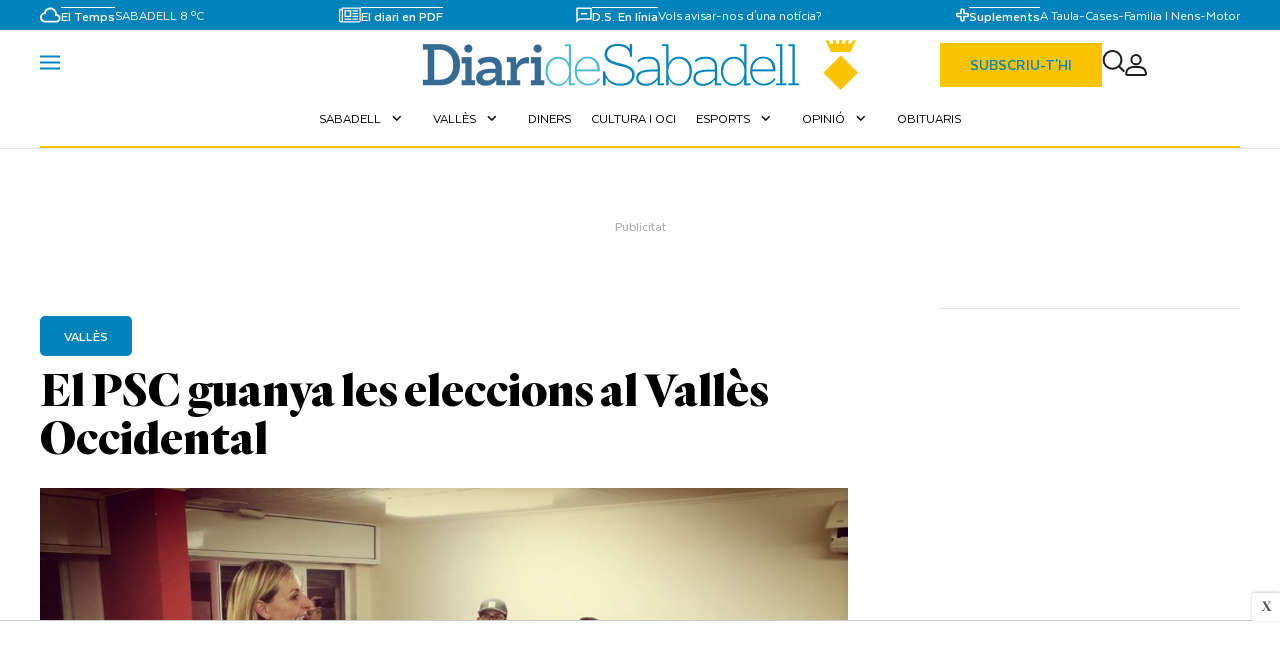

--- FILE ---
content_type: text/html; charset=UTF-8
request_url: https://www.diaridesabadell.com/2019/05/27/el-psc-guanya-les-eleccions-al-valles-occidental/
body_size: 51665
content:
<!DOCTYPE html>
<html lang="ca">

<head>
	<!-- METAS 1 -->
	<meta http-equiv="Content-Type" content="text/html; charset=utf-8">
			<meta name="robots" content="index, follow, max-image-preview:large" />
		<meta name="viewport" content="width=device-width, initial-scale=1.0" />
	<meta property="og:locale" content="ca_ES" />
	<meta http-equiv="Cache-Control" content="max-age=9, must-revalidate">
	<meta http-equiv="Pragma" content="no-cache">
	<meta http-equiv="Expires" content="0">
	<!-- // METAS 1 -->
		<title>El PSC guanya les eleccions al Vallès Occidental | Diari de Sabadell</title>
	
	<!-- METAS -->
		<link rel="canonical" href="https://www.diaridesabadell.com/valles/2019/05/27/el-psc-guanya-les-eleccions-al-valles-occidental/" />
	<meta property="og:type" content="article">
	<meta property="og:url" content="https://www.diaridesabadell.com/valles/2019/05/27/el-psc-guanya-les-eleccions-al-valles-occidental/">
	<meta property="og:title" content="El PSC guanya les eleccions al Vallès Occidental ">
	<meta property="og:description" content="">
		<link rel="preload" as="image" href="https://d5r1tkwwv7d5g.cloudfront.net/articulos/articulos-549342.jpg" />
	<meta property="og:image" content="https://d5r1tkwwv7d5g.cloudfront.net/articulos/articulos-549342.jpg">
		<meta property="og:image:width" content="1200" />
	<meta property="og:image:height" content="675" />	
		<meta property="og:image:url" content="https://d5r1tkwwv7d5g.cloudfront.net/articulos/articulos-549342.jpg">
		<meta property="og:locale" content="es_ES" />
	<meta property="og:site_name" content="Diari de Sabadell" />
	<meta property="og:updated_time" content="2019-05-27T11:34:38+02:00" />
		<meta property="og:image:secure_url" content="https://d5r1tkwwv7d5g.cloudfront.net/articulos/articulos-549342.jpg">
		<meta property="og:image:alt" content="El PSC guanya les eleccions al Vallès Occidental" />
	<meta property="og:image:type" content="image/jpeg" />
	<meta property="og:video" content="">
	<meta property="og:video:url" content="">
	<meta name="medium" content="news" />
	<meta name="description" content="" />
	<link rel="image_src" href="https://d5r1tkwwv7d5g.cloudfront.net/articulos/articulos-549342.jpg" />
		<meta name="twitter:card" content="summary_large_image">
	<meta name="twitter:site" content="@diaridesabadell">
	<meta name="twitter:creator" content="@diaridesabadell">
	<meta name="twitter:title" content="El PSC guanya les eleccions al Vallès Occidental">
	<meta name="twitter:description" content="">
		<meta name="twitter:image:src" content="https://d5r1tkwwv7d5g.cloudfront.net/articulos/articulos-549342.jpg">
			<meta name="twitter:image" content="https://d5r1tkwwv7d5g.cloudfront.net/articulos/articulos-549342.jpg" />
		<meta name="twitter:label1" content="Written by" />
	<meta name="twitter:data1" content="Xavi Oliva" />
	<meta name="twitter:label2" content="Time to read" />
	<meta name="twitter:data2" content="4 minutes" />
		<script type="application/ld+json">
		{
    "@context": "https://schema.org",
    "@type": "NewsArticle",
    "headline": "El PSC guanya les eleccions al Vallès Occidental",
    "alternativeHeadline": "",
    "image": [
        {
            "@type": "ImageObject",
            "url": "https://d5r1tkwwv7d5g.cloudfront.net/articulos/articulos-549342.jpg",
            "width": 1200,
            "height": 675
        }
    ],
    "mainEntityOfPage": {
        "@type": "WebPage",
        "@id": "https://www.diaridesabadell.com/valles/2019/05/27/el-psc-guanya-les-eleccions-al-valles-occidental/"
    },
    "url": "https://www.diaridesabadell.com/valles/2019/05/27/el-psc-guanya-les-eleccions-al-valles-occidental/",
    "description": "",
    "datePublished": "2019-05-27T11:34:38+02:00",
    "dateModified": "2019-05-27T20:07:01+02:00",
    "author": {
        "@type": "Person",
        "name": "Xavi Oliva",
        "url": "https://www.diaridesabadell.com/autor/xoliva",
        "affiliation": {
            "@type": "NewsMediaOrganization",
            "name": "Diari de Sabadell"
        }
    },
    "publisher": {
        "@type": "NewsMediaOrganization",
        "name": "Diari de Sabadell",
        "logo": {
            "@type": "ImageObject",
            "url": "https://www.diaridesabadell.com/web/assets_new/img/www.diaridesabadell.com/favicons/favicon-192x192.png",
            "width": 192,
            "height": 192
        }
    },
    "isAccessibleForFree": true,
    "articleBody": "Les eleccions municipals al Vallès Occidental han mantingut el mapa polític molt similar a fa 4 anys, però amb alguns canvis importants. Els socialistes han estat la formació guanyadora dels comicis a la comarca, tot i perdre municipis com Terrassa i Palau-solità i Plegamans.\r\n\r\nA Badia, Polinyà i Castellar del Vallès, el PSC ha aconseguit còmodes majories absolutes. En el cas de Cerdanyola, els socialistes han obtingut 4 regidors més que a l’any 2015 i s’han situat com a primera força amb 9 regidors, un resultat molt similar al de Sabadell, on han aconseguit 10 regidors i han recuperat la primera posició.\r\n\r\nTambé han crescut, tot i que mínimament, a Barberà, on tot i l’escàndol que va salpicar fa uns mesos a la seva excandidata Ana del Frago, els socialistes han sigut la força més votada i han guanyat un regidor més.\r\nDos governs del canvi que es consoliden\r\n Ripollet i Montcada són els dos casos de la comarca on els governs del canvi s’han consolidat. En el primer cas, Decidim, que ja havia obtingut 9 regidors al 2015, ha guanyat un regidor més i ha reforçat la seva posició. Aquests resultats permetran que José M. Osuna revalidi l’alcaldia.\r\n\r\nL’actual govern de Montcada i Reixac també ha sortit beneficiat pels últims 4 anys. En Comú Podem ha sigut la formació més votada i ha obtingut 7 regidors, mentre que el seu soci de govern, ERC, ha obtingut 2 regidors més que a l’any 2015 i n’ha aconseguit 5. D’aquesta manera, el pacte entre comuns i republicans sumaria i permetria mantenir l’actual govern amb Laura Campos al capdavant.\r\nEsquerra també puja\r\n ERC podrà mantenir alcaldies clàssiques com Sant Llorenç Savall i Sant Quirze, en aquest últim cas, els republicans han obtingut la majoria absoluta. A Palau-solità i Plegamans, Esquerra ha sigut la força més votada i ha superats als socialistes per un regidor. Amb aquesta situació i amb una suma amb Junts per Palau i Primàries, els republicans podrien obtenir l’alcaldia d’aquest municipi.\r\n\r\nPerò també cal destacar la consolidació com a segona força a bona part dels municipis de la comarca com a Santa Perpètua, Castellar, Sant Cugat, Matadepera, Montcada o Polinyà.\r\n\r\nJunts per Catalunya\r\n\r\n L’antic espai de convergència ha guanyat en els seus dos feus històrics: Sant Cugat i Matadepera. En el primer cas, però, Junts per Sant Cugat ha perdut dos regidors i haurà de buscar pactes. A Matadepera, Junts per Matadepera manté la majoria absoluta tot i haver perdut 1 regidor.\r\n\r\nEl PP desapareix en molts municipis i Ciutadans es consolida\r\n\r\n Ciutadans s’ha consolidat com la força del centre dreta a la comarca i el Partit Popular ha desaparegut en la majoria de consistoris.",
    "articleSection": "Diari de Sabadell",
    "wordCount": 462,
    "keywords": "ara, Eleccions Municipals 2019, Vallès Occidental"
}	</script>
		<!-- // METAS -->

	<!-- MICRODATA : SCHEMA -->
	
		<script type="application/ld+json">
			{
				"@context": "https://schema.org",
				"@type": "WebSite",
				"url": "https://www.diaridesabadell.com",
				"potentialAction": {
					"@type": "SearchAction",
					"target": {
						"@type": "EntryPoint",
						"urlTemplate": "https://www.diaridesabadell.com/?s={search_term_string}"
					},
					"query-input": "required name=search_term_string"
				}
			}
		</script>

	<!-- // MICRODATA : SCHEMA -->
<link rel="stylesheet" href="https://cdn.jsdelivr.net/npm/select2@4.0.13/dist/css/select2.min.css">

	<!-- FONT AWESOME -->
	<link rel="stylesheet" href="https://cdnjs.cloudflare.com/ajax/libs/font-awesome/6.5.2/css/all.min.css" integrity="sha512-SnH5WK+bZxgPHs44uWIX+LLJAJ9/2PkPKZ5QiAj6Ta86w+fsb2TkcmfRyVX3pBnMFcV7oQPJkl9QevSCWr3W6A==" crossorigin="anonymous" referrerpolicy="no-referrer" />
	<!-- Favicons -->
		<link rel="apple-touch-icon-precomposed" sizes="57x57" href="https://www.diaridesabadell.com/web/assets_new/img/www.diaridesabadell.com/favicons/apple-touch-icon-57x57.png" />
	<link rel="apple-touch-icon-precomposed" sizes="114x114" href="https://www.diaridesabadell.com/web/assets_new/img/www.diaridesabadell.com/favicons/apple-touch-icon-114x114.png" />
	<link rel="apple-touch-icon-precomposed" sizes="72x72" href="https://www.diaridesabadell.com/web/assets_new/img/www.diaridesabadell.com/favicons/apple-touch-icon-72x72.png" />
	<link rel="apple-touch-icon-precomposed" sizes="144x144" href="https://www.diaridesabadell.com/web/assets_new/img/www.diaridesabadell.com/favicons/apple-touch-icon-144x144.png" />
	<link rel="apple-touch-icon-precomposed" sizes="60x60" href="https://www.diaridesabadell.com/web/assets_new/img/www.diaridesabadell.com/favicons/apple-touch-icon-60x60.png" />
	<link rel="apple-touch-icon-precomposed" sizes="120x120" href="https://www.diaridesabadell.com/web/assets_new/img/www.diaridesabadell.com/favicons/apple-touch-icon-120x120.png" />
	<link rel="apple-touch-icon-precomposed" sizes="76x76" href="https://www.diaridesabadell.com/web/assets_new/img/www.diaridesabadell.com/favicons/apple-touch-icon-76x76.png" />
	<link rel="apple-touch-icon-precomposed" sizes="152x152" href="https://www.diaridesabadell.com/web/assets_new/img/www.diaridesabadell.com/favicons/apple-touch-icon-152x152.png" />
	<link rel="icon" type="image/png" href="https://www.diaridesabadell.com/web/assets_new/img/www.diaridesabadell.com/favicons/favicon-196x196.png" sizes="196x196" />
	<link rel="icon" type="image/png" href="https://www.diaridesabadell.com/web/assets_new/img/www.diaridesabadell.com/favicons/favicon-96x96.png" sizes="96x96" />
	<link rel="icon" type="image/png" href="https://www.diaridesabadell.com/web/assets_new/img/www.diaridesabadell.com/favicons/favicon-32x32.png" sizes="32x32" />
	<link rel="icon" type="image/png" href="https://www.diaridesabadell.com/web/assets_new/img/www.diaridesabadell.com/favicons/favicon-16x16.png" sizes="16x16" />
	<link rel="icon" type="image/png" href="https://www.diaridesabadell.com/web/assets_new/img/www.diaridesabadell.com/favicons/favicon-128.png" sizes="128x128" />
	<meta name="application-name" content="&nbsp;" />
	<meta name="msapplication-TileColor" content="#FFFFFF" />
	<meta name="msapplication-TileImage" content="https://www.diaridesabadell.com/web/assets_new/img/www.diaridesabadell.com/favicons/mstile-144x144.png" />
	<meta name="msapplication-square70x70logo" content="https://www.diaridesabadell.com/web/assets_new/img/www.diaridesabadell.com/favicons/mstile-70x70.png" />
	<meta name="msapplication-square150x150logo" content="https://www.diaridesabadell.com/web/assets_new/img/www.diaridesabadell.com/favicons/mstile-150x150.png" />
	<meta name="msapplication-wide310x150logo" content="https://www.diaridesabadell.com/web/assets_new/img/www.diaridesabadell.com/favicons/mstile-310x150.png" />
	<meta name="msapplication-square310x310logo" content="https://www.diaridesabadell.com/web/assets_new/img/www.diaridesabadell.com/favicons/mstile-310x310.png" />
		<!-- Favicons -->
	<meta name="msapplication-TileColor" content="#da532c">
	<meta name="theme-color" content="#ffffff">
	<meta name="apple-mobile-web-app-capable" content="no">
	<meta name="application-name" content="www.diaridesabadell.com" />
		<!-- // Favicons -->

	<!-- CSS + FONTS -->
	<link href="https://fonts.googleapis.com/icon?family=Material+Icons" rel="stylesheet">
	<link rel="stylesheet" href="https://fonts.googleapis.com/css2?family=Material+Symbols+Outlined:opsz,wght,FILL,GRAD@20..48,100..700,0..1,-50..200&icon_names=photo_camera" />
	<link href="/web/assets_new/dist/style.css?20251214082013" type="text/css" rel="stylesheet" />
	<link href="/web/assets_new/dist/www.diaridesabadell.com.css?20251214082013" type="text/css" rel="stylesheet" />
		<link href="/web/assets_new/dist/www.diaridesabadell.com.css?20251214082013" type="text/css" rel="stylesheet" />
		<link href="/web/assets_new/dist/style-axel.css?20251214082013" type="text/css" rel="stylesheet" />
	<link rel="preconnect" href="https://fonts.googleapis.com">
	<link rel="preconnect" href="https://fonts.gstatic.com" crossorigin>
	<link href="https://fonts.googleapis.com/css2?family=DM+Serif+Text:ital@0;1&family=Roboto+Serif:ital,opsz,wght@0,8..144,100..900;1,8..144,100..900&display=swap" rel="stylesheet">
	<link href="https://fonts.googleapis.com/css2?family=Asap:ital,wght@0,100..900;1,100..900&display=swap" rel="stylesheet">
	<link href="https://fonts.googleapis.com/css2?family=Montserrat:ital,wght@0,100..900;1,100..900&display=swap" rel="stylesheet">
	<link href="https://fonts.googleapis.com/css2?family=Sanchez:ital@0;1&display=swap" rel="stylesheet">
	<link href="https://fonts.googleapis.com/css2?family=Open+Sans:ital,wght@0,300..800;1,300..800&display=swap" rel="stylesheet">
	<link href="https://fonts.googleapis.com/css2?family=DM+Sans:ital,opsz,wght@0,9..40,100..1000;1,9..40,100..1000&family=Playfair+Display:ital,wght@0,400..900;1,400..900&display=swap" rel="stylesheet">
	<link href="https://fonts.googleapis.com/css2?family=Inter:ital,opsz,wght@0,14..32,100..900;1,14..32,100..900&family=Lora:ital,wght@0,400..700;1,400..700&display=swap" rel="stylesheet">
	<link href="https://fonts.cdnfonts.com/css/cabinet-grotesk" rel="stylesheet">
	<!-- // CSS + FONTS -->

	<!-- JS : JQUERY -->
	<script type="text/javascript" src="https://code.jquery.com/jquery-2.1.1.min.js"></script>
	<!-- // JS : JQUERY -->

	<!--CONSENT-->

<script type="text/javascript">(function(){function i(e){if(!window.frames[e]){if(document.body&&document.body.firstChild){var t=document.body;var n=document.createElement("iframe");n.style.display="none";n.name=e;n.title=e;t.insertBefore(n,t.firstChild)}else{setTimeout(function(){i(e)},5)}}}function e(n,o,r,f,s){function e(e,t,n,i){if(typeof n!=="function"){return}if(!window[o]){window[o]=[]}var a=false;if(s){a=s(e,i,n)}if(!a){window[o].push({command:e,version:t,callback:n,parameter:i})}}e.stub=true;e.stubVersion=2;function t(i){if(!window[n]||window[n].stub!==true){return}if(!i.data){return}var a=typeof i.data==="string";var e;try{e=a?JSON.parse(i.data):i.data}catch(t){return}if(e[r]){var o=e[r];window[n](o.command,o.version,function(e,t){var n={};n[f]={returnValue:e,success:t,callId:o.callId};if(i.source){i.source.postMessage(a?JSON.stringify(n):n,"*")}},o.parameter)}}if(typeof window[n]!=="function"){window[n]=e;if(window.addEventListener){window.addEventListener("message",t,false)}else{window.attachEvent("onmessage",t)}}}e("__tcfapi","__tcfapiBuffer","__tcfapiCall","__tcfapiReturn");i("__tcfapiLocator")})();</script><script type="text/javascript">(function(){(function(e,r){var t=document.createElement("link");t.rel="preconnect";t.as="script";var n=document.createElement("link");n.rel="dns-prefetch";n.as="script";var i=document.createElement("script");i.id="spcloader";i.type="text/javascript";i["async"]=true;i.charset="utf-8";var o="https://sdk.privacy-center.org/"+e+"/loader.js?target_type=notice&target="+r;if(window.didomiConfig&&window.didomiConfig.user){var a=window.didomiConfig.user;var c=a.country;var d=a.region;if(c){o=o+"&country="+c;if(d){o=o+"®ion="+d}}}t.href="https://sdk.privacy-center.org/";n.href="https://sdk.privacy-center.org/";i.src=o;var s=document.getElementsByTagName("script")[0];s.parentNode.insertBefore(t,s);s.parentNode.insertBefore(n,s);s.parentNode.insertBefore(i,s)})("f7288165-d9f2-4d76-90a1-13c0a380349e","niKf9N9U")})();</script>

<!--GOOGLE ANALYTICS-->

<script async src="https://www.googletagmanager.com/gtag/js?id=G-YLNJW93698"></script>
<script>
  window.dataLayer = window.dataLayer || [];
  function gtag(){dataLayer.push(arguments);}
  gtag('js', new Date());

  gtag('config', 'G-YLNJW93698');
gtag('config', 'G-CL1BL1T00H');

 var analyticsUrl = '/';
           var analyticsName = 'Diari de Sabadell';
           var analyticsSection = '';
           var analyticsAuthor = 'Xavi Oliva';
           var analyticsCategory = '';           

           dataLayer.push({
                      'event': 'pageview',
                      'seccion': analyticsSection,
                      'pagina': analyticsUrl,
                      'titulo': analyticsName,
                      'autor': analyticsAuthor,
                      'categoria': analyticsCategory
           });
</script>

<!--GOOGLE ANALYTICS-->



<!-- Begin Comscore Tag --> 
<script>
var _comscore = _comscore || [];
_comscore.push({
        c1: "2", c2: "20516178",
        options: {
                enableFirstPartyCookie: true
        }
});

(function() {
        var s = document.createElement("script"), el = document.getElementsByTagName("script")[0];s.async = true;
        s.src = "https://sb.scorecardresearch.com/cs/20516178/beacon.js";
        el.parentNode.insertBefore(s, el);
})();
</script>
<noscript> <img src="https://sb.scorecardresearch.com/p?c1=2&c2=20516178&cv=3.6&cj=1"> </noscript>
 <!-- End Comscore Tag -->


<!--GTM-->

<script async='async' src='https://www.googletagservices.com/tag/js/gpt.js'></script>
<script>
  var googletag = googletag || {};
  googletag.cmd = googletag.cmd || [];
</script>

<!--GTM-->


<!--EXTRA-->

<script async src="https://loader.bridged.media/bridged-agent.js"></script>

<!--EXTRA-->

<!-- ONE SIGNAL -->

<script src="https://cdn.onesignal.com/sdks/web/v16/OneSignalSDK.page.js" defer></script>
<script>
  window.OneSignalDeferred = window.OneSignalDeferred || [];
  OneSignalDeferred.push(async function(OneSignal) {
    await OneSignal.init({
      appId: "808aab31-73e9-4194-a050-68e6a670131f",
    });
  });
</script>

<!-- ONE SIGNAL -->
<meta name="icopify-verification" content="8ragaainigriv1694630bdbd616ace102137ca616dbdb">

<!-- VIDEOO -->
<script defer id="videoo-library" data-cfasync="false" data-id="c7418819e41e15896c45a57f29a84d63990eae393beb93e37291b1e479b8ad58" src="https://static.videoo.tv/c7418819e41e15896c45a57f29a84d63990eae393beb93e37291b1e479b8ad58.js"></script>


<meta name="verify-getalink" content="verify-getalink-10122"/>
	<!--MARFEEL-->
	<script type="text/javascript" async>
	!function(){"use strict";function e(e){var t=!(arguments.length>1&&void 0!==arguments[1])||arguments[1],c=document.createElement("script");c.src=e,t?c.type="module":(c.async=!0,c.type="text/javascript",c.setAttribute("nomodule",""));var n=document.getElementsByTagName("script")[0];n.parentNode.insertBefore(c,n)}!function(t,c){!function(t,c,n){var a,o,r;n.accountId=c,null!==(a=t.marfeel)&&void 0!==a||(t.marfeel={}),null!==(o=(r=t.marfeel).cmd)&&void 0!==o||(r.cmd=[]),t.marfeel.config=n;var i="https://sdk.mrf.io/statics";e("".concat(i,"/marfeel-sdk.js?id=").concat(c),!0),e("".concat(i,"/marfeel-sdk.es5.js?id=").concat(c),!1)}(t,c,arguments.length>2&&void 0!==arguments[2]?arguments[2]:{})}(window,3018,{} /* Config */)}();
	</script>
	<!--MARFEEL-->
	<!-- BN -->
<!-- //BN ID 49|articulo|head|oculto| Numero: -->
<script defer id="videoo-library" data-cfasync="false" data-id="c7418819e41e15896c45a57f29a84d63990eae393beb93e37291b1e479b8ad58" src="https://static.videoo.tv/c7418819e41e15896c45a57f29a84d63990eae393beb93e37291b1e479b8ad58.js"></script>
<!-- //BN ID 49|articulo|head|oculto|  Numero: -->
<!-- //BN -->

		<style>
		:root {
			--primary: #0083BA;
			--secondary: #FAC400;
			--font-1: Quarto;
			--font-2: Texta;
			--font-3: "Sanchez", sans-serif;

		}
	</style>
		
</head>

<body itemscope itemtype="http://schema.org/WebPage" class=" periodico_sabadell  periodico_20 portada_5 ">
		<section id="site-adv-side-banners" class="ad-wrapper-side">
		<!-- BN -->
<!-- //BN ID 3|articulo|wrapper|sky| Numero:4 -->
<aside><script>
  window.googletag = window.googletag || {cmd: []};
  googletag.cmd.push(function() {
    googletag.defineSlot('/40656323/diarisabadell/portada', [[120, 600], 'fluid', [160, 600],[180,600]], 'div-gpt-ad-sky-left')
      .setTargeting('pos', ['sky_left'])
      .setTargeting('prev', ['null'])
      .setTargeting('object_id', ['3789741'])
      .addService(googletag.pubads());
    googletag.pubads().enableSingleRequest();
    googletag.enableServices();
  });
</script>

<div class='ad-wrapper-side-left'><div class='ad'><div class='ad-container'><div class='ad-entry' id='content-sky-left'><div id='div-gpt-ad-sky-left' style='min-width: 120px; min-height: 600px;'>
  <script>
    googletag.cmd.push(function() { googletag.display('div-gpt-ad-sky-left'); });
  </script>
</div></div></div></div></div></aside>
<!-- //BN ID 3|articulo|wrapper|sky|  Numero:4 -->
<!-- //BN -->
<!-- BN -->
<!-- //BN ID 5|articulo|wrapper|sky| Numero:5 -->
<aside><script>
  window.googletag = window.googletag || {cmd: []};
  googletag.cmd.push(function() {
    googletag.defineSlot('/40656323/diarisabadell/portada', [[120, 601], 'fluid', [160, 601],[180,601]], 'div-gpt-ad-sky-right')
      .setTargeting('pos', ['sky_right'])
      .setTargeting('prev', ['null'])
      .setTargeting('object_id', ['3789741'])
      .addService(googletag.pubads());
    googletag.pubads().enableSingleRequest();
    googletag.enableServices();
  });
</script>


<div class='ad-wrapper-side-right'><div class='ad'><div class='ad-container'><div class='ad-entry' id='content-sky-right'><div id='div-gpt-ad-sky-right' style='min-width: 120px; min-height: 600px;'>
  <script>
    googletag.cmd.push(function() { googletag.display('div-gpt-ad-sky-right'); });
  </script>
</div></div></div></div></div></aside>
<!-- //BN ID 5|articulo|wrapper|sky|  Numero:5 -->
<!-- //BN -->
	</section>
	<!-- BN -->
<!-- //BN ID 6|articulo|wrapper|sticky| Numero:1 -->
<aside><script>
window.googletag = window.googletag || {cmd: []};
googletag.cmd.push(function() {
    var mapping1 = googletag.sizeMapping()
        .addSize([600, 400], [[728, 90], [970,90], [728, 50], [980, 90], [1, 1], 'fluid'])
        .addSize([0, 0], [[320, 100], [320, 50], [300, 100], [300, 50], [1, 1], 'fluid'])
        .build();
    googletag.defineSlot('/40656323/diarisabadell/portada', [[728, 90], [970,90],[720, 150], [728, 50], [980, 90], [320, 100], [320, 50], [300, 100], [300, 50], [1, 1], 'fluid'], 'div-gpt-ad-sticky')
        .setTargeting('pos', ['sticky'])
        .setTargeting('prev', ['null'])
        .setTargeting('object_id', ['3789741'])
        .defineSizeMapping(mapping1)
        .addService(googletag.pubads());
    googletag.pubads().enableSingleRequest();
    googletag.enableServices();
});
</script>
<div id="content-sticky" style="z-index:222 !important;">
<div id='div-gpt-ad-sticky' style='min-width: 300px; min-height: 50px; margin:auto;'>
    <script>
        googletag.cmd.push(function() { googletag.display('div-gpt-ad-sticky'); });
    </script>
</div>
</div>
<style>.page-footer { padding-bottom:100px!important; }</style></aside>
<!-- //BN ID 6|articulo|wrapper|sticky|  Numero:1 -->
<!-- //BN -->

	<div class="BN BN-MEGATOP">
			</div>

		<!-- Wrap HEADER -->
	<div class="wrap-HEADER pin-top">

		<!-- destacados start -->
							<!-- destacados end -->



		<!-- NAVEGACION - NAV -->

		<!-- // NAVEGACION - NAV -->


		<!-- // Wrap HEADER -->

		<div class="diari_sabadell">
			<div class="wrap-NAV">
				<div class="wrap-TRIPLE">
					<nav>
						<div class="page-nav">
							<!-- nav mid -->
							<div class="nav-mid ">
								<div class="container">
									<div class="box__ box_ box_1">


										<div class="cont-info nav-tiempo">
											<img src="/web/assets_new/img/decor/el_tiempo.svg" alt="el tiempo">
											<div class="borde-top">
												<p>El Temps </p>
											</div>
											<div class="w-auto d-flex align-items-center fecha-tiempo">
												<!-- <p>14 de desembre de 2025												</p> -->


																									<p value="">Sabadell 8 ºC</p>
												

											</div>

										</div>




										<a href="https://diaridesabadell.epaper.cat/diari-de-sabadell" class="box_ box_2">

											<img src="/web/assets_new/img/decor/el_periodico.svg" alt="el tiempo">
											<div>
												<p>El diari en PDF</p>
											</div>


										</a><!-- item 2-->
										<div class="box_ box_3">

											<img src="/web/assets_new/img/decor/el_comentario.svg" alt="el tiempo">
											<div class="cont-info">
												<div class="borde-top">
													<p>D.S. En línia</p>
												</div>
												<a href="https://wa.me/+34682146542" target="_blank">Vols avisar-nos d'una notícia?</a>
											</div>


										</div><!-- item 3 -->
										<div class="box_ box_4">

											<img src="/web/assets_new/img/decor/el_suplement.svg" alt="el tiempo">
											<div class="cont-info">
												<div class="borde-top">
													<p>Suplements </p>
												</div>
																												<a href="/taula" itemprop="url">A Taula</a>
																<span>-</span>
																															<a href="/cases" itemprop="url">Cases</a>
																<span>-</span>
																															<a href="/familia-i-nens" itemprop="url">Familia I Nens</a>
																<span>-</span>
																															<a href="/motor" itemprop="url">Motor</a>
																<span>-</span>
																										</div>


										</div><!-- item 4 -->
									</div>
								</div>
							</div>
							<!-- // Nav mid -->
						</div>
						<div class="container">
							<div class="nav_2">
								<div class="d-flex align-items-center">
									<a class="button-collapse menu-movil" href="#" data-activates="slide-out">
										<svg class="icon-menu" width="20" height="15" viewBox="0 0 20 15" fill="none" xmlns="http://www.w3.org/2000/svg">
											<line y1="1.49902" x2="20" y2="1.49902" stroke="var(--primary)" stroke-width="2" />
											<line y1="7.49902" x2="20" y2="7.49902" stroke="var(--primary)" stroke-width="2" />
											<line y1="13.499" x2="20" y2="13.499" stroke="var(--primary)" stroke-width="2" />
										</svg>
										<svg class="icon-close" width="30" height="34" viewBox="0 0 30 34" fill="none" xmlns="http://www.w3.org/2000/svg">
											<!-- Línea de la X (más pequeña y centrada dentro del espacio de 30x34) -->
											<line x1="5" y1="10" x2="25" y2="24" stroke="#E94733" stroke-width="2" stroke-linecap="round"></line>
											<line x1="25" y1="10" x2="5" y2="24" stroke="#E94733" stroke-width="2" stroke-linecap="round"></line>
										</svg>

									</a>

								</div>
																<div class="d-flex gap-3 main-logo">


									<h1><a class="wrap-logo" title="El PSC guanya les eleccions al Vallès Occidental &middot; Diari de Sabadell &middot; Diari de Sabadell" href="//diaridesabadell.com/" style=""> <img src="/web/assets_new/img/www.diaridesabadell.com/www.diaridesabadell.com.png" alt="Diari de Sabadell"></a></h1>
								</div>
								<div class="d-flex align-items-center">
									<a class="d-flex gap-3 align-items-center  modal-close modal-trigger link_primary btn-newsletter-movil btn_subs " href="/suscripcion_newsletter/">Subscriu-t'hi</a>

									<a class="cd-search-trigger" href="#cd-search">
										<svg width="23" height="23" viewBox="0 0 23 23" fill="none" xmlns="http://www.w3.org/2000/svg">
											<path d="M21.6299 21.0234L16.8044 16.1979M16.8044 16.1979C17.6298 15.3725 18.2846 14.3926 18.7313 13.3141C19.178 12.2357 19.4079 11.0798 19.4079 9.91245C19.4079 8.74513 19.178 7.58924 18.7313 6.51077C18.2846 5.43231 17.6298 4.45239 16.8044 3.62697C15.979 2.80155 14.999 2.14679 13.9206 1.70007C12.8421 1.25336 11.6862 1.02344 10.5189 1.02344C9.35158 1.02344 8.19568 1.25336 7.11722 1.70007C6.03875 2.14679 5.05884 2.80155 4.23342 3.62697C2.5664 5.29398 1.62988 7.55494 1.62988 9.91245C1.62988 12.27 2.5664 14.5309 4.23342 16.1979C5.90043 17.865 8.16139 18.8015 10.5189 18.8015C12.8764 18.8015 15.1374 17.865 16.8044 16.1979Z" stroke="#1D1D1B" stroke-width="2" stroke-linecap="round" stroke-linejoin="round" />
										</svg>


									</a>
									<div id="contenedor-login-header">

									</div>
									<!-- <a class="btn_mensaje modal-close modal-trigger" href="#modal-suscripcion-new">
										<svg width="16" height="13" viewBox="0 0 16 13" fill="none" xmlns="http://www.w3.org/2000/svg">
											<path d="M15.5 1.99902C15.5 1.17402 14.825 0.499023 14 0.499023H2C1.175 0.499023 0.5 1.17402 0.5 1.99902V10.999C0.5 11.824 1.175 12.499 2 12.499H14C14.825 12.499 15.5 11.824 15.5 10.999V1.99902ZM14 1.99902L8 5.74902L2 1.99902H14ZM14 10.999H2V3.49902L8 7.24902L14 3.49902V10.999Z" fill="#0083BA" />
										</svg>

									</a> -->
								</div>
							</div>
							<div class="enlaces" id="enlaces">
								<div class="enlaces__">
									<nav>

										<ul class="enlaces__">
											<li class="no-padding bg-darkblue"><ul class="collapsible collapsible-accordion"><li><a href="/sabadell" class="collapsible-header">Sabadell<i class="material-icons">expand_more</i></a><div class="collapsible-body"><ul><li class="no-padding bg-darkblue"><a href="/sabadell/el-personatge" itemprop="url">El personatge</a></li><li class="no-padding bg-darkblue"><a href="/sabadell/saps-on-es" itemprop="url">Saps on és</a></li><li class="no-padding bg-darkblue"><a href="/sabadell/historia" itemprop="url">Història</a></li><li class="no-padding bg-darkblue"><a href="/sabadell/el-teu-defensor/" itemprop="url">El teu defensor</a></li></ul></div></li></ul></li><li class="no-padding bg-darkblue"><ul class="collapsible collapsible-accordion"><li><a href="/valles/" class="collapsible-header">Vallès<i class="material-icons">expand_more</i></a><div class="collapsible-body"><ul><li class="no-padding bg-darkblue"><a href="/valles/badia" itemprop="url">Badia del Vallès</a></li><li class="no-padding bg-darkblue"><a href="/valles/barbera" itemprop="url">Barberà del Vallès</a></li><li class="no-padding bg-darkblue"><a href="/valles/castellar" itemprop="url">Castellar del Vallès</a></li><li class="no-padding bg-darkblue"><a href="/valles/sant-quirze" itemprop="url">Sant Quirze del Vallès</a></li></ul></div></li></ul></li><li class="no-padding bg-darkblue"><a href="/diners" itemprop="url" class="collapsible-header">Diners</a></li><li class="no-padding bg-darkblue"><a href="/oci-cultura" itemprop="url" class="collapsible-header">Cultura i oci</a></li><li class="no-padding bg-darkblue"><ul class="collapsible collapsible-accordion"><li><a href="/esports" class="collapsible-header">Esports<i class="material-icons">expand_more</i></a><div class="collapsible-body"><ul><li class="no-padding bg-darkblue"><a href="tema/ce-sabadell/" itemprop="url">Tot el CES</a></li></ul></div></li></ul></li><li class="no-padding bg-darkblue"><ul class="collapsible collapsible-accordion"><li><a href="#" class="collapsible-header">Opinió<i class="material-icons">expand_more</i></a><div class="collapsible-body"><ul><li class="no-padding bg-darkblue"><a href="/opinio/editorial" itemprop="url">Editorial</a></li><li class="no-padding bg-darkblue"><a href="/opinio" itemprop="url">Els nostres autors</a></li></ul></div></li></ul></li><li class="no-padding bg-darkblue"><a href="/obituaris" itemprop="url" class="collapsible-header">Obituaris</a></li>										</ul>
									</nav>
								</div>
							</div>
						</div>
					</nav>
				</div>
			</div>
		</div>
	</div>

	<!------------------------------------------------------------------------------------------------------------------------------------------------------------>
	<!------------------------------------------------------------------------------------------------------------------------------------------------------------>
	<!------------------------------------------------------------------------------------------------------------------------------------------------------------>
	<!------------------------------------------------------------------------------------------------------------------------------------------------------------>


	<!-- MAIN -->
	<main class="cd-main-content">


<!-- // SCRIPTS -->

<article itemscope itemtype="http://schema.org/NewsArticle" class="ficha-articulo">

	<!-- METAS -->
	<meta itemprop="mainEntityOfPage" content="https://www.diaridesabadell.com/valles/3789741/el-psc-guanya-les-eleccions-al-valles-occidental/">
	<span itemprop="publisher" itemscope="" itemtype="https://schema.org/Organization">
		<meta itemprop="url" content="https://www.diaridesabadell.com" />
		<meta itemprop="name" content="Diari de Sabadell" />
		<span itemprop="logo" itemscope itemtype="https://schema.org/ImageObject">
			<meta itemprop="url" content="https://www.diaridesabadell.com/web/assets_new/img//apple-touch-icon-152x152.png" />
			<meta itemprop="width" content="152" />
			<meta itemprop="height" content="152" />
		</span>
	</span>
	<!-- // METAS -->

	<div class="wrap-FICHA-ARTICULO wrap-FICHA-ARTICULO ">

		

		<div class="container">

			<div class="row">
				<div class="col s12">
					<div class="wrap-FULL">

						<div class='container-mega mega-art-body'>	<div id="BN-VotyjL0ehjRnK6ZUe86n"></div>
	<script>

	function esDispositivoMovilOTablet_VotyjL0ehjRnK6ZUe86n() {
		const userAgent = navigator.userAgent.toLowerCase();
		const esMovil = /iphone|ipod|android.*mobile|windows phone/.test(userAgent);
		const esTablet = /ipad|android(?!.*mobile)/.test(userAgent);
		return esMovil || esTablet;
	}

    let banners_VotyjL0ehjRnK6ZUe86n = ["<!-- BN -->\n<!-- \/\/BN ID 2|articulo|wrapper|mega| Numero:2 -->\n<div class=BN>\n<aside><script>\r\nwindow.googletag = window.googletag || {cmd: []};\r\ngoogletag.cmd.push(function() {\r\n    var mapping1 = googletag.sizeMapping()\r\n        .addSize([600, 400], [[728, 90], [970,90],[970, 250], [728, 50], [980, 90], [980,250],  [1, 1], 'fluid'])\r\n        .addSize([0, 0], [[320, 100], [320, 50], [300, 100], [300, 50], [1, 1], 'fluid'])\r\n        .build();\r\n    googletag.defineSlot('\/40656323\/diarisabadell\/portada', [[728, 90], [970,90],[720, 150], [728, 50], [980, 90], [980,250], [970,250],[320, 100], [320, 50], [300, 100], [300, 50], [1, 1], 'fluid'], 'div-gpt-ad-mega-01')\r\n        .setTargeting('pos', ['mega_01'])\r\n        .setTargeting('prev', ['null'])\r\n        .setTargeting('object_id', ['3789741'])\r\n        .defineSizeMapping(mapping1)\r\n        .addService(googletag.pubads());\r\n    googletag.pubads().enableSingleRequest();\r\n    googletag.enableServices();\r\n});\r\n<\/script>\r\n<div id='div-gpt-ad-mega-01' style='min-width: 300px; min-height: 50px; margin:auto;'>\r\n    <script>\r\n        googletag.cmd.push(function() { googletag.display('div-gpt-ad-mega-01'); });\r\n    <\/script>\r\n<\/div><\/aside>\n<\/div>\n<!-- \/\/BN ID 2|articulo|wrapper|mega|  Numero:2 -->\n<!-- \/\/BN -->\n"];

    if (banners_VotyjL0ehjRnK6ZUe86n.length > 0 ) {
        let randomIndex_VotyjL0ehjRnK6ZUe86n = Math.floor(Math.random() * banners_VotyjL0ehjRnK6ZUe86n.length);
        let bannerContainer_VotyjL0ehjRnK6ZUe86n = document.getElementById("BN-VotyjL0ehjRnK6ZUe86n");

        if (bannerContainer_VotyjL0ehjRnK6ZUe86n) {
            // Insertar el banner seleccionado
            bannerContainer_VotyjL0ehjRnK6ZUe86n.innerHTML = banners_VotyjL0ehjRnK6ZUe86n[randomIndex_VotyjL0ehjRnK6ZUe86n];

            // Extraer y ejecutar scripts manualmente
            let scripts = bannerContainer_VotyjL0ehjRnK6ZUe86n.querySelectorAll("script");
            let hasDCM = false;

            // Función para cargar scripts dinámicamente
            const loadScripts = () => {
                return new Promise((resolve, reject) => {
                    let loadedScripts = 0;
                    let totalScripts = scripts.length;

                    if (totalScripts === 0) {
                        resolve(); // Si no hay scripts, resolver inmediatamente
                        return;
                    }

                    scripts.forEach(script => {
                        if (script.src && script.src.includes("googletagservices.com/dcm/dcmads.js")) {
                            // Cargar el script de DCM en un iframe para evitar document.write
                            const iframe = document.createElement('iframe');
                            iframe.style.display = 'none'; // Oculta el iframe
                            document.body.appendChild(iframe);

                            const iframeDoc = iframe.contentDocument || iframe.contentWindow.document;
                            iframeDoc.open();
                            iframeDoc.write(`
                                <script src="${script.src}"><\/script>
                            `);
                            iframeDoc.close();

                            // Verificar si DCM se ha cargado correctamente
                            const checkDCM = () => {
                                if (typeof window.dcmads !== "undefined" && typeof window.dcmads.refresh === "function") {
                                    hasDCM = true;
                                    resolve();
                                } else {
                                    setTimeout(checkDCM, 100); // Reintentar después de 100ms
                                }
                            };
                            checkDCM();
                        } else if (script.src) {
                            // Cargar otros scripts de manera asíncrona
                            const newScript = document.createElement("script");
                            newScript.src = script.src;
                            newScript.async = true;
                            newScript.onload = () => {
                                loadedScripts++;
                                if (loadedScripts === totalScripts) {
                                    resolve();
                                }
                            };
                            newScript.onerror = () => {
                                console.error("Error loading script:", script.src);
                                reject();
                            };
                            document.body.appendChild(newScript);
                        } else {
                            // Ejecutar scripts inline
                            const newScript = document.createElement("script");
                            newScript.textContent = script.innerHTML;
                            document.body.appendChild(newScript);
                            loadedScripts++;
                            if (loadedScripts === totalScripts) {
                                resolve();
                            }
                        }
                    });
                });
            };

            // Cargar scripts y notificar a GTM
            loadScripts()
                .then(() => {
                    // Notificar a GTM que el banner se ha cargado
                    if (window.dataLayer) {
                        window.dataLayer.push({
                            'event': 'bannerLoaded',
                            'banner_id': "BN-VotyjL0ehjRnK6ZUe86n"
                        });
                    } else {
                        console.error("dataLayer is not defined. GTM may not be loaded.");
                    }

                    // Recargar DCM si está presente
                    if (hasDCM && typeof window.dcmads !== "undefined" && typeof window.dcmads.refresh === "function") {
                        window.dcmads.refresh();
                    } else {
                        console.log("DCM not present or refresh function not available.");
                    }
                })
                .catch(error => {
                    console.error("Error loading scripts:", error);
                });
        } else {
            console.error("Banner container not found: BN-VotyjL0ehjRnK6ZUe86n");
        }
    } else {
        console.log("No banners available for token: VotyjL0ehjRnK6ZUe86n");
    }
</script>
	</div>
						<!-- media, autor & date if blog -->

						<!-- COLUMNA-DER -->
						<div class="COLUMNA-DER">



							<div id="roba_desktop_1">
									<div id="BN-wjK7pqHQsG4tSHbPalhe"></div>
	<script>

	function esDispositivoMovilOTablet_wjK7pqHQsG4tSHbPalhe() {
		const userAgent = navigator.userAgent.toLowerCase();
		const esMovil = /iphone|ipod|android.*mobile|windows phone/.test(userAgent);
		const esTablet = /ipad|android(?!.*mobile)/.test(userAgent);
		return esMovil || esTablet;
	}

    let banners_wjK7pqHQsG4tSHbPalhe = ["<!-- BN -->\n<!-- \/\/BN ID 1|articulo|wrapper|roba| Numero:1 -->\n<div class=BN>\n<aside><script>\r\n  window.googletag = window.googletag || {cmd: []};\r\n  googletag.cmd.push(function() {\r\n    googletag.defineSlot('\/40656323\/diarisabadell\/portada', [[300, 250], 'fluid', [300, 300], [300, 600]], 'div-gpt-ad-roba-01')\r\n      .setTargeting('pos', ['roba_01'])\r\n      .setTargeting('prev', ['null'])\r\n      .setTargeting('object_id', ['3789741'])\r\n      .addService(googletag.pubads());\r\n    googletag.pubads().enableSingleRequest();\r\n    googletag.enableServices();\r\n  });\r\n<\/script>\r\n\r\n<div id='div-gpt-ad-roba-01' style='min-width: 300px; min-height: 600px;'>\r\n  <script>\r\n    googletag.cmd.push(function() { googletag.display('div-gpt-ad-roba-01'); });\r\n  <\/script>\r\n<\/div>\r\n<\/aside>\n<\/div>\n<!-- \/\/BN ID 1|articulo|wrapper|roba|  Numero:1 -->\n<!-- \/\/BN -->\n"];

    if (banners_wjK7pqHQsG4tSHbPalhe.length > 0 && !esDispositivoMovilOTablet_wjK7pqHQsG4tSHbPalhe()) {
        let randomIndex_wjK7pqHQsG4tSHbPalhe = Math.floor(Math.random() * banners_wjK7pqHQsG4tSHbPalhe.length);
        let bannerContainer_wjK7pqHQsG4tSHbPalhe = document.getElementById("BN-wjK7pqHQsG4tSHbPalhe");

        if (bannerContainer_wjK7pqHQsG4tSHbPalhe) {
            // Insertar el banner seleccionado
            bannerContainer_wjK7pqHQsG4tSHbPalhe.innerHTML = banners_wjK7pqHQsG4tSHbPalhe[randomIndex_wjK7pqHQsG4tSHbPalhe];

            // Extraer y ejecutar scripts manualmente
            let scripts = bannerContainer_wjK7pqHQsG4tSHbPalhe.querySelectorAll("script");
            let hasDCM = false;

            // Función para cargar scripts dinámicamente
            const loadScripts = () => {
                return new Promise((resolve, reject) => {
                    let loadedScripts = 0;
                    let totalScripts = scripts.length;

                    if (totalScripts === 0) {
                        resolve(); // Si no hay scripts, resolver inmediatamente
                        return;
                    }

                    scripts.forEach(script => {
                        if (script.src && script.src.includes("googletagservices.com/dcm/dcmads.js")) {
                            // Cargar el script de DCM en un iframe para evitar document.write
                            const iframe = document.createElement('iframe');
                            iframe.style.display = 'none'; // Oculta el iframe
                            document.body.appendChild(iframe);

                            const iframeDoc = iframe.contentDocument || iframe.contentWindow.document;
                            iframeDoc.open();
                            iframeDoc.write(`
                                <script src="${script.src}"><\/script>
                            `);
                            iframeDoc.close();

                            // Verificar si DCM se ha cargado correctamente
                            const checkDCM = () => {
                                if (typeof window.dcmads !== "undefined" && typeof window.dcmads.refresh === "function") {
                                    hasDCM = true;
                                    resolve();
                                } else {
                                    setTimeout(checkDCM, 100); // Reintentar después de 100ms
                                }
                            };
                            checkDCM();
                        } else if (script.src) {
                            // Cargar otros scripts de manera asíncrona
                            const newScript = document.createElement("script");
                            newScript.src = script.src;
                            newScript.async = true;
                            newScript.onload = () => {
                                loadedScripts++;
                                if (loadedScripts === totalScripts) {
                                    resolve();
                                }
                            };
                            newScript.onerror = () => {
                                console.error("Error loading script:", script.src);
                                reject();
                            };
                            document.body.appendChild(newScript);
                        } else {
                            // Ejecutar scripts inline
                            const newScript = document.createElement("script");
                            newScript.textContent = script.innerHTML;
                            document.body.appendChild(newScript);
                            loadedScripts++;
                            if (loadedScripts === totalScripts) {
                                resolve();
                            }
                        }
                    });
                });
            };

            // Cargar scripts y notificar a GTM
            loadScripts()
                .then(() => {
                    // Notificar a GTM que el banner se ha cargado
                    if (window.dataLayer) {
                        window.dataLayer.push({
                            'event': 'bannerLoaded',
                            'banner_id': "BN-wjK7pqHQsG4tSHbPalhe"
                        });
                    } else {
                        console.error("dataLayer is not defined. GTM may not be loaded.");
                    }

                    // Recargar DCM si está presente
                    if (hasDCM && typeof window.dcmads !== "undefined" && typeof window.dcmads.refresh === "function") {
                        window.dcmads.refresh();
                    } else {
                        console.log("DCM not present or refresh function not available.");
                    }
                })
                .catch(error => {
                    console.error("Error loading scripts:", error);
                });
        } else {
            console.error("Banner container not found: BN-wjK7pqHQsG4tSHbPalhe");
        }
    } else {
        console.log("No banners available for token: wjK7pqHQsG4tSHbPalhe");
    }
</script>
								</div>
							<!-- PRIMEROS 5 DE PORTADA -->

							<div class="container">
								<div class="row">
									<div class="col s12 l12">
										<p class="lo-mas-leido-cabecero ara-portada">
											<span>ARA A PORTADA</span>
										</p>
										<ul class="ara-portada">
																							<li>
													<div class="texto-ara-portada">
														<a href="/esports/ce-sabadell" class="categoria">
																													</a>
														<a href="https://www.diaridesabadell.com/esports/ce-sabadell/real-murcia-centre-esports-sabadell-primera-federacio-cronica.html" class="nombre-articulo">
															Cop sobre la taula del CE Sabadell: resistència i premi davant del Real Murcia														</a>
														<a href="https://www.diaridesabadell.com/esports/ce-sabadell/real-murcia-centre-esports-sabadell-primera-federacio-cronica.html" class="autor">
															Marc Segarra Rodríguez														</a>
													</div>

													
															<div class="img-ara-portada">
																<img src="//d5r1tkwwv7d5g.cloudfront.net/articulos/articulos-645889.jpg" alt="Cop sobre la taula del CE Sabadell: resistència i premi davant del Real Murcia">
															</div>

													
												</li>

																							<li>
													<div class="texto-ara-portada">
														<a href="/sabadell" class="categoria">
																													</a>
														<a href="https://www.diaridesabadell.com/sabadell/sabadell-restriccions-pesta-porcina-africana-15-desembre.html" class="nombre-articulo">
															Sabadell mantindrà les restriccions per la pesta porcina africana a partir del 15 de desembre														</a>
														<a href="https://www.diaridesabadell.com/sabadell/sabadell-restriccions-pesta-porcina-africana-15-desembre.html" class="autor">
															Aleix Pujadas Carreras														</a>
													</div>

													
															<div class="img-ara-portada">
																<img src="//d5r1tkwwv7d5g.cloudfront.net/articulos/articulos-643043.jpg" alt="Sabadell mantindrà les restriccions per la pesta porcina africana a partir del 15 de desembre">
															</div>

													
												</li>

																							<li>
													<div class="texto-ara-portada">
														<a href="/sabadell" class="categoria">
																													</a>
														<a href="https://www.diaridesabadell.com/sabadell/nit-sencera-tancats-escola-industrial-sabadell-projecte-fp-24-hores-innovacio-pizzes-sacs-dormirs.html" class="nombre-articulo">
															Una nit sencera tancats a l'Escola Industrial de Sabadell: 24 hores d’innovació, pizzes, sacs de dormir i projectes a contrarellotge														</a>
														<a href="https://www.diaridesabadell.com/sabadell/nit-sencera-tancats-escola-industrial-sabadell-projecte-fp-24-hores-innovacio-pizzes-sacs-dormirs.html" class="autor">
															Sergi Gonzàlez Reginaldo														</a>
													</div>

													
															<div class="img-ara-portada">
																<img src="//d5r1tkwwv7d5g.cloudfront.net/articulos/articulos-645769.jpg" alt="Una nit sencera tancats a l&#039;Escola Industrial de Sabadell: 24 hores d’innovació, pizzes, sacs de dormir i projectes a contrarellotge">
															</div>

													
												</li>

																							<li>
													<div class="texto-ara-portada">
														<a href="/sabadell" class="categoria">
																													</a>
														<a href="https://www.diaridesabadell.com/sabadell/alcaldessa-sabadell-marta-farres-deures-2026.html" class="nombre-articulo">
															Sabadell cedirà tres solars públics a cooperatives per constuir habitatge assequible														</a>
														<a href="https://www.diaridesabadell.com/sabadell/alcaldessa-sabadell-marta-farres-deures-2026.html" class="autor">
															Marta Ordóñez														</a>
													</div>

													
															<div class="img-ara-portada">
																<img src="//d5r1tkwwv7d5g.cloudfront.net/articulos/articulos-645610.jpg" alt="Sabadell cedirà tres solars públics a cooperatives per constuir habitatge assequible">
															</div>

													
												</li>

																							<li>
													<div class="texto-ara-portada">
														<a href="/esports" class="categoria">
																													</a>
														<a href="https://www.diaridesabadell.com/esports/astralpool-club-natacio-sabadell-orizzonte-catania-fase-grups-champions-cronica.html" class="nombre-articulo">
															L'Astralpool CN Sabadell guanya l'Orizzonte i posa peu i mig als quarts de la Champions														</a>
														<a href="https://www.diaridesabadell.com/esports/astralpool-club-natacio-sabadell-orizzonte-catania-fase-grups-champions-cronica.html" class="autor">
															Marc Segarra Rodríguez														</a>
													</div>

													
															<div class="img-ara-portada">
																<img src="//d5r1tkwwv7d5g.cloudfront.net/articulos/articulos-645852.jpg" alt="L&#039;Astralpool CN Sabadell guanya l&#039;Orizzonte i posa peu i mig als quarts de la Champions">
															</div>

													
												</li>

											
										</ul>

									</div>
								</div>
							</div>
							<!-- PRIMEROS 5 DE PORTADA -->
							<div id="roba_desktop_2">
									<div id="BN-rIFK9dDCSsNbqPF5bZGn"></div>
	<script>

	function esDispositivoMovilOTablet_rIFK9dDCSsNbqPF5bZGn() {
		const userAgent = navigator.userAgent.toLowerCase();
		const esMovil = /iphone|ipod|android.*mobile|windows phone/.test(userAgent);
		const esTablet = /ipad|android(?!.*mobile)/.test(userAgent);
		return esMovil || esTablet;
	}

    let banners_rIFK9dDCSsNbqPF5bZGn = ["<!-- BN -->\n<!-- \/\/BN ID 11|articulo|wrapper|roba| Numero:2 -->\n<div class=BN>\n<aside><script>\r\n  window.googletag = window.googletag || {cmd: []};\r\n  googletag.cmd.push(function() {\r\n    googletag.defineSlot('\/40656323\/diarisabadell\/portada', [[300, 250], 'fluid', [300, 300], [300, 600]], 'div-gpt-ad-roba-02')\r\n      .setTargeting('pos', ['roba_02'])\r\n      .setTargeting('prev', ['null'])\r\n      .setTargeting('object_id', ['3789741'])\r\n      .addService(googletag.pubads());\r\n    googletag.pubads().enableSingleRequest();\r\n    googletag.enableServices();\r\n  });\r\n<\/script>\r\n\r\n<div id='div-gpt-ad-roba-02' style='min-width: 300px; min-height: 600px;'>\r\n  <script>\r\n    googletag.cmd.push(function() { googletag.display('div-gpt-ad-roba-02'); });\r\n  <\/script>\r\n<\/div>\r\n<\/aside>\n<\/div>\n<!-- \/\/BN ID 11|articulo|wrapper|roba|  Numero:2 -->\n<!-- \/\/BN -->\n"];

    if (banners_rIFK9dDCSsNbqPF5bZGn.length > 0 && !esDispositivoMovilOTablet_rIFK9dDCSsNbqPF5bZGn()) {
        let randomIndex_rIFK9dDCSsNbqPF5bZGn = Math.floor(Math.random() * banners_rIFK9dDCSsNbqPF5bZGn.length);
        let bannerContainer_rIFK9dDCSsNbqPF5bZGn = document.getElementById("BN-rIFK9dDCSsNbqPF5bZGn");

        if (bannerContainer_rIFK9dDCSsNbqPF5bZGn) {
            // Insertar el banner seleccionado
            bannerContainer_rIFK9dDCSsNbqPF5bZGn.innerHTML = banners_rIFK9dDCSsNbqPF5bZGn[randomIndex_rIFK9dDCSsNbqPF5bZGn];

            // Extraer y ejecutar scripts manualmente
            let scripts = bannerContainer_rIFK9dDCSsNbqPF5bZGn.querySelectorAll("script");
            let hasDCM = false;

            // Función para cargar scripts dinámicamente
            const loadScripts = () => {
                return new Promise((resolve, reject) => {
                    let loadedScripts = 0;
                    let totalScripts = scripts.length;

                    if (totalScripts === 0) {
                        resolve(); // Si no hay scripts, resolver inmediatamente
                        return;
                    }

                    scripts.forEach(script => {
                        if (script.src && script.src.includes("googletagservices.com/dcm/dcmads.js")) {
                            // Cargar el script de DCM en un iframe para evitar document.write
                            const iframe = document.createElement('iframe');
                            iframe.style.display = 'none'; // Oculta el iframe
                            document.body.appendChild(iframe);

                            const iframeDoc = iframe.contentDocument || iframe.contentWindow.document;
                            iframeDoc.open();
                            iframeDoc.write(`
                                <script src="${script.src}"><\/script>
                            `);
                            iframeDoc.close();

                            // Verificar si DCM se ha cargado correctamente
                            const checkDCM = () => {
                                if (typeof window.dcmads !== "undefined" && typeof window.dcmads.refresh === "function") {
                                    hasDCM = true;
                                    resolve();
                                } else {
                                    setTimeout(checkDCM, 100); // Reintentar después de 100ms
                                }
                            };
                            checkDCM();
                        } else if (script.src) {
                            // Cargar otros scripts de manera asíncrona
                            const newScript = document.createElement("script");
                            newScript.src = script.src;
                            newScript.async = true;
                            newScript.onload = () => {
                                loadedScripts++;
                                if (loadedScripts === totalScripts) {
                                    resolve();
                                }
                            };
                            newScript.onerror = () => {
                                console.error("Error loading script:", script.src);
                                reject();
                            };
                            document.body.appendChild(newScript);
                        } else {
                            // Ejecutar scripts inline
                            const newScript = document.createElement("script");
                            newScript.textContent = script.innerHTML;
                            document.body.appendChild(newScript);
                            loadedScripts++;
                            if (loadedScripts === totalScripts) {
                                resolve();
                            }
                        }
                    });
                });
            };

            // Cargar scripts y notificar a GTM
            loadScripts()
                .then(() => {
                    // Notificar a GTM que el banner se ha cargado
                    if (window.dataLayer) {
                        window.dataLayer.push({
                            'event': 'bannerLoaded',
                            'banner_id': "BN-rIFK9dDCSsNbqPF5bZGn"
                        });
                    } else {
                        console.error("dataLayer is not defined. GTM may not be loaded.");
                    }

                    // Recargar DCM si está presente
                    if (hasDCM && typeof window.dcmads !== "undefined" && typeof window.dcmads.refresh === "function") {
                        window.dcmads.refresh();
                    } else {
                        console.log("DCM not present or refresh function not available.");
                    }
                })
                .catch(error => {
                    console.error("Error loading scripts:", error);
                });
        } else {
            console.error("Banner container not found: BN-rIFK9dDCSsNbqPF5bZGn");
        }
    } else {
        console.log("No banners available for token: rIFK9dDCSsNbqPF5bZGn");
    }
</script>
								</div>
														
							<div id="roba_desktop_3">
									<div id="BN-sfxM4Jd2ZFuZlI6eABG6"></div>
	<script>

	function esDispositivoMovilOTablet_sfxM4Jd2ZFuZlI6eABG6() {
		const userAgent = navigator.userAgent.toLowerCase();
		const esMovil = /iphone|ipod|android.*mobile|windows phone/.test(userAgent);
		const esTablet = /ipad|android(?!.*mobile)/.test(userAgent);
		return esMovil || esTablet;
	}

    let banners_sfxM4Jd2ZFuZlI6eABG6 = ["<!-- BN -->\n<!-- \/\/BN ID 12|articulo|wrapper|roba| Numero:3 -->\n<div class=BN>\n<aside><script>\r\n  window.googletag = window.googletag || {cmd: []};\r\n  googletag.cmd.push(function() {\r\n    googletag.defineSlot('\/40656323\/diarisabadell\/portada', [[300, 250], 'fluid', [300, 300], [300, 600]], 'div-gpt-ad-roba-03')\r\n      .setTargeting('pos', ['roba_03'])\r\n      .setTargeting('prev', ['null'])\r\n      .setTargeting('object_id', ['3789741'])\r\n      .addService(googletag.pubads());\r\n    googletag.pubads().enableSingleRequest();\r\n    googletag.enableServices();\r\n  });\r\n<\/script>\r\n\r\n<div id='div-gpt-ad-roba-03' style='min-width: 300px; min-height: 600px;'>\r\n  <script>\r\n    googletag.cmd.push(function() { googletag.display('div-gpt-ad-roba-03'); });\r\n  <\/script>\r\n<\/div>\r\n<\/aside>\n<\/div>\n<!-- \/\/BN ID 12|articulo|wrapper|roba|  Numero:3 -->\n<!-- \/\/BN -->\n"];

    if (banners_sfxM4Jd2ZFuZlI6eABG6.length > 0 && !esDispositivoMovilOTablet_sfxM4Jd2ZFuZlI6eABG6()) {
        let randomIndex_sfxM4Jd2ZFuZlI6eABG6 = Math.floor(Math.random() * banners_sfxM4Jd2ZFuZlI6eABG6.length);
        let bannerContainer_sfxM4Jd2ZFuZlI6eABG6 = document.getElementById("BN-sfxM4Jd2ZFuZlI6eABG6");

        if (bannerContainer_sfxM4Jd2ZFuZlI6eABG6) {
            // Insertar el banner seleccionado
            bannerContainer_sfxM4Jd2ZFuZlI6eABG6.innerHTML = banners_sfxM4Jd2ZFuZlI6eABG6[randomIndex_sfxM4Jd2ZFuZlI6eABG6];

            // Extraer y ejecutar scripts manualmente
            let scripts = bannerContainer_sfxM4Jd2ZFuZlI6eABG6.querySelectorAll("script");
            let hasDCM = false;

            // Función para cargar scripts dinámicamente
            const loadScripts = () => {
                return new Promise((resolve, reject) => {
                    let loadedScripts = 0;
                    let totalScripts = scripts.length;

                    if (totalScripts === 0) {
                        resolve(); // Si no hay scripts, resolver inmediatamente
                        return;
                    }

                    scripts.forEach(script => {
                        if (script.src && script.src.includes("googletagservices.com/dcm/dcmads.js")) {
                            // Cargar el script de DCM en un iframe para evitar document.write
                            const iframe = document.createElement('iframe');
                            iframe.style.display = 'none'; // Oculta el iframe
                            document.body.appendChild(iframe);

                            const iframeDoc = iframe.contentDocument || iframe.contentWindow.document;
                            iframeDoc.open();
                            iframeDoc.write(`
                                <script src="${script.src}"><\/script>
                            `);
                            iframeDoc.close();

                            // Verificar si DCM se ha cargado correctamente
                            const checkDCM = () => {
                                if (typeof window.dcmads !== "undefined" && typeof window.dcmads.refresh === "function") {
                                    hasDCM = true;
                                    resolve();
                                } else {
                                    setTimeout(checkDCM, 100); // Reintentar después de 100ms
                                }
                            };
                            checkDCM();
                        } else if (script.src) {
                            // Cargar otros scripts de manera asíncrona
                            const newScript = document.createElement("script");
                            newScript.src = script.src;
                            newScript.async = true;
                            newScript.onload = () => {
                                loadedScripts++;
                                if (loadedScripts === totalScripts) {
                                    resolve();
                                }
                            };
                            newScript.onerror = () => {
                                console.error("Error loading script:", script.src);
                                reject();
                            };
                            document.body.appendChild(newScript);
                        } else {
                            // Ejecutar scripts inline
                            const newScript = document.createElement("script");
                            newScript.textContent = script.innerHTML;
                            document.body.appendChild(newScript);
                            loadedScripts++;
                            if (loadedScripts === totalScripts) {
                                resolve();
                            }
                        }
                    });
                });
            };

            // Cargar scripts y notificar a GTM
            loadScripts()
                .then(() => {
                    // Notificar a GTM que el banner se ha cargado
                    if (window.dataLayer) {
                        window.dataLayer.push({
                            'event': 'bannerLoaded',
                            'banner_id': "BN-sfxM4Jd2ZFuZlI6eABG6"
                        });
                    } else {
                        console.error("dataLayer is not defined. GTM may not be loaded.");
                    }

                    // Recargar DCM si está presente
                    if (hasDCM && typeof window.dcmads !== "undefined" && typeof window.dcmads.refresh === "function") {
                        window.dcmads.refresh();
                    } else {
                        console.log("DCM not present or refresh function not available.");
                    }
                })
                .catch(error => {
                    console.error("Error loading scripts:", error);
                });
        } else {
            console.error("Banner container not found: BN-sfxM4Jd2ZFuZlI6eABG6");
        }
    } else {
        console.log("No banners available for token: sfxM4Jd2ZFuZlI6eABG6");
    }
</script>
								</div>


						</div>
						<!-- // COLUMNA-DER -->
						<!-- CONTENIDO ARTICULO -->

						<div class="CONTENIDO-ARTICULO">
							 <!-- wrap-tit -->
								<div class="wrap-tit">
									<div class="d-flex cat-art">
																															<h2 class="cate "  itemprop="contentLocation">
												<a class="" href="/valles">
													Vallès</a>
											</h2>


										
										


									</div>
									<h1 class="" itemprop="headline">El PSC guanya les eleccions al Vallès Occidental</h1>
																		<meta itemprop="datePublished" content="2019-05-27 11:34:38.000000 CEST">
																		<meta itemprop="dateModified" content="2019-05-27 20:07:01.000000 CEST">
									
									
									<!-- iframe podcast -->
									<!-- <div class="wrap-podcast">
															</div> -->
									<!-- iframe podcast -->

								</div>
								<!-- // wrap-tit  --><!-- wrap-media -->
<div class="wrap-media  " >

  <figure itemprop="image" itemscope itemtype="https://schema.org/ImageObject">


    <div class="carousel-img">


      
      <div>

        <div class="img-wrap">
          <img src="//d5r1tkwwv7d5g.cloudfront.net/articulos/articulos-549342.jpg" alt="Instal·lacions elèctriques insegures a 40.000 llars de Sabadell - " title="Instal·lacions elèctriques insegures a 40.000 llars de Sabadell - " itemprop="url" decoding="async" width="1200" height="675" fetchpriority="high" />
        </div>
                  <div class="gallerias-leyenda">
            <figcaption>
              <ul itemprop="caption">
                <li class="media-pie">Instal·lacions elèctriques insegures a 40.000 llars de Sabadell</li>
                <li class="media-autor" itemprop="author"></li>
              </ul>
            </figcaption>
          </div>
        

      </div>


  </figure>



</div>
<!-- // wrap-media -->
							
							<!-- AREA DE COMPARTIR -->
							<!-- //AREA DE COMPARTIR -->

							<!-- art-autor -->
							<!-- redes sociales para compartir & tags -->

							<!-- redes sociales para compartir -->

							<div class="art-autor" style="" itemprop="author" itemscope="" itemtype="https://schema.org/Person">
								<div class="autor-foto  " itemprop=" image" itemscope itemtype="https://schema.org/ImageObject">
									<img itemprop="url" src="/web/assets_new/img/www.diaridesabadell.com/favicons/favicon-196x196.png" class="responsive-img " alt="Diari de Sabadell" />
								</div>
								<ul>
									<li class="redactor" itemprop="name">
																					<a itemprop="url" href="/autor/xoliva">Xavi Oliva</a>
																			</li>
									<li class="cargo">
										<!-- CARGO DEL AUTOR -->
																			</li>
								</ul>


																							</div>
							<div class="publicado ">
								<div class="fecha-pub">
																			<div class="hora-pub">Publicat el 27 de maig de 2019&nbsp;a les&nbsp;11:34</div>

										<div class="fecha-mod opacidad-menos">Actualitzat el 27 de maig de 2019 a les 20:07</div>									
								</div>

								<div class="tags-and-share" style="">
									<div class="barra-compartir-articulo">
										<!-- AddToAny BEGIN -->
										<div class="a2a_kit a2a_kit_size_32 a2a_default_style">
											<a class="a2a_dd" href="https://www.addtoany.com/share"></a>
											<a class="a2a_button_x"></a>
											<a class="a2a_button_bluesky"></a>
											<a class="a2a_button_whatsapp"></a>
											<a class="a2a_button_telegram"></a>
											<a class="a2a_button_linkedin"></a>
											<a class="a2a_button_facebook"></a>
											<a class="a2a_button_email"></a>
										</div>
										<script defer src="https://static.addtoany.com/menu/page.js"></script>
										<!-- AddToAny END -->
									</div>
								</div>


							</div>






							<!-- art-cuerpo -->
							<div class="art-cuerpo" itemprop="articleBody">

								Les eleccions municipals al <strong>Vallès Occidental</strong> han mantingut el mapa polític molt similar a fa 4 anys, però amb alguns canvis importants. Els <strong>socialistes han estat la formació guanyadora</strong> dels comicis a la comarca, tot i perdre municipis com Terrassa i Palau-solità i Plegamans.

A Badia, Polinyà i Castellar del Vallès, el PSC ha aconseguit còmodes majories absolutes. En el cas de Cerdanyola, els socialistes han obtingut 4 regidors més que a l’any 2015 i s’han situat com a primera força amb 9 regidors, un resultat molt similar al de Sabadell, on han aconseguit 10 regidors i han recuperat la primera posició.

També han crescut, tot i que mínimament, a Barberà, on tot i l’escàndol que va salpicar fa uns mesos a la seva <a href="https://www.diaridesabadell.com/2019/03/15/ana-del-frago-renuncia-a-encapcalar-la-llista-del-psc-a-barbera/" target="_blank" rel="noopener">excandidata</a> Ana del Frago, els socialistes han sigut la força més votada i han guanyat un regidor més.
<h3><strong>Dos governs del canvi que es consoliden</strong></h3>
<strong> </strong>Ripollet i Montcada són els dos casos de la comarca on els governs del canvi s’han consolidat. En el primer cas, Decidim, que ja havia obtingut 9 regidors al 2015, ha guanyat un regidor més i ha reforçat la seva posició. Aquests resultats permetran que José M. Osuna revalidi l’alcaldia.

L’actual govern de Montcada i Reixac també ha sortit beneficiat pels últims 4 anys. En Comú Podem ha sigut la formació més votada i ha obtingut 7 regidors, mentre que el seu soci de govern, ERC, ha obtingut 2 regidors més que a l’any 2015 i n’ha aconseguit 5. D’aquesta manera, el pacte entre comuns i republicans sumaria i permetria mantenir l’actual govern amb Laura Campos al capdavant.
<h3><strong>Esquerra també puja</strong></h3>
<strong> </strong>ERC podrà mantenir alcaldies clàssiques com Sant Llorenç Savall i Sant Quirze, en aquest últim cas, els republicans han obtingut la majoria absoluta. A Palau-solità i Plegamans, Esquerra ha sigut la força més votada i ha superats als socialistes per un regidor. Amb aquesta situació i amb una suma amb Junts per Palau i Primàries, els republicans podrien obtenir l’alcaldia d’aquest municipi.

Però també cal destacar la consolidació com a segona força a bona part dels municipis de la comarca com a Santa Perpètua, Castellar, Sant Cugat, Matadepera, Montcada o Polinyà.

<strong>Junts per Catalunya</strong>

<strong> </strong>L’antic espai de convergència ha guanyat en els seus dos feus històrics: Sant Cugat i Matadepera. En el primer cas, però, Junts per Sant Cugat ha perdut dos regidors i haurà de buscar pactes. A Matadepera, Junts per Matadepera manté la majoria absoluta tot i haver perdut 1 regidor.

<strong>El PP desapareix en molts municipis i Ciutadans es consolida</strong>

<strong> </strong>Ciutadans s’ha consolidat com la força del centre dreta a la comarca i el Partit Popular ha desaparegut en la majoria de consistoris.




							</div>
																					<!-- // art-cuerpo -->
																<div class="tags-and-share" style="">
										<div class="share-box">
											<ul>
												<li>Arxivat a</li>
												<ul class="tags">
													<li><a href="/tag/ara" title="ara" rel="tag">ara</a></li><li><a href="/tag/eleccions-municipals-2019" title=" Eleccions Municipals 2019" rel="tag"> Eleccions Municipals 2019</a></li><li><a href="/tag/valles-occidental" title=" Vallès Occidental" rel="tag"> Vallès Occidental</a></li>												</ul>
											</ul>
										</div>
									</div>
														
								<div class="art-autor art-autor-foot-noticia" style="" itemprop="author" itemscope="" itemtype="https://schema.org/Person">

									<div class="container-autor-footer-noticia ">
										<div class="autor-articulo">
											<div>
												<div class="autor-foto " itemprop=" image" itemscope itemtype="https://schema.org/ImageObject">
													<img itemprop="url" src="/web/assets_new/img/www.diaridesabadell.com/favicons/favicon-196x196.png" class="responsive-img " alt="Diari de Sabadell" />
												</div>
												<ul>
													<li class="redactor" itemprop="name">
																													<a itemprop="url" href="https://www.diaridesabadell.com/autor/xoliva">Xavi Oliva</a>
														
														<!-- edición -->
														<span class="edicion">
															<a href='/valles'>Vallès</a>														</span>
														<!-- edición -->

													</li>


													<li>
														<ul class="social-media">
																																																																										</ul>
													</li>


												</ul>
											</div>



											<div class="container-descripcion-autor">
												<p></p>


											</div>
										</div>
																													</div>





								</div>
														<div class="banner-nativo">
								<!-- BN -->
<!-- //BN ID 25|articulo|wrapper|nativo| Numero:1 -->
<aside><div class="OUTBRAIN" data-widget-id="GS_1"></div>
<script type="text/javascript" async="async" src="//widgets.outbrain.com/outbrain.js"></script></aside>
<!-- //BN ID 25|articulo|wrapper|nativo|  Numero:1 -->
<!-- //BN -->
							</div>


							<!-- te puede interesar -->
							<div class="listado_notis">
								<div>
									

											<h3 class="h3-articulo">Notícies recomenades</h3>

																		</div>
																<!-- <div class="MODULO_VERT_3 MODULO_REELS w-100">
											<div class="slider-x3 slick-list draggable" style="height:auto; z-index:1;">
																									<div>
														<div class="d-flex flex-column">
															<img src="https://d5r1tkwwv7d5g.cloudfront.net/articulos/articulos-645852.jpg" alt="">
															<a class="categoria-listado" href="/valles">Vallès</a>
															<a class="titulo-listado" href="https://www.diaridesabadell.com/esports/astralpool-club-natacio-sabadell-orizzonte-catania-fase-grups-champions-cronica.html"></a>
														</div>
													</div>


																							</div> -->


								


								<ul>
									
																					<li>
												<img src="https://d5r1tkwwv7d5g.cloudfront.net/articulos/articulos-645510.jpg" alt="Confirmats nous positius de pesta porcina africana">
												<a class="categoria-listado" href="/valles">Vallès</a>
												<a class="titulo-listado" href="https://www.diaridesabadell.com/valles/cerdanyola/pesta-porcina-positius-senglars-morts.html">Confirmats nous positius de pesta porcina africana</a>
											</li>
										
									
																					<li>
												<img src="https://d5r1tkwwv7d5g.cloudfront.net/articulos/articulos-645047.jpg" alt="Crit d&#039;auxili per una ocupació il·legal: &quot;Vam comprar el pis i l&#039;antiga propietària hi continua vivint més d&#039;un any després&quot;">
												<a class="categoria-listado" href="/valles">Vallès</a>
												<a class="titulo-listado" href="https://www.diaridesabadell.com/valles/ocupacio-ilegal-compra-pis-antics-propietaris.html">Crit d&#039;auxili per una ocupació il·legal: &quot;Vam comprar el pis i l&#039;antiga propietària hi continua vivint més d&#039;un any després&quot;</a>
											</li>
										
									
																					<li>
												<img src="https://d5r1tkwwv7d5g.cloudfront.net/articulos/articulos-645411.jpg" alt="Detenen dues persones per cultiu de marihuana a dins d&#039;una casa">
												<a class="categoria-listado" href="/valles">Vallès</a>
												<a class="titulo-listado" href="https://www.diaridesabadell.com/valles/montcada/plantacio-cultiu-marihuana-montcada-detinguts.html">Detenen dues persones per cultiu de marihuana a dins d&#039;una casa</a>
											</li>
										
									
																					<li>
												<img src="https://d5r1tkwwv7d5g.cloudfront.net/articulos/articulos-632144.jpg" alt="Nit de vandalisme a Barberà: quatre episodis de crema de contenidors en pocs minuts">
												<a class="categoria-listado" href="/valles">Vallès</a>
												<a class="titulo-listado" href="https://www.diaridesabadell.com/valles/barbera/crema-contenidors-barbera.html">Nit de vandalisme a Barberà: quatre episodis de crema de contenidors en pocs minuts</a>
											</li>
										
									
																					<li>
												<img src="https://d5r1tkwwv7d5g.cloudfront.net/articulos/articulos-645029.jpg" alt="Circular amb cotxe per les autopistes de peatge serà més car el 2026">
												<a class="categoria-listado" href="/valles">Vallès</a>
												<a class="titulo-listado" href="https://www.diaridesabadell.com/valles/autopistes-peatge-preus-2026.html">Circular amb cotxe per les autopistes de peatge serà més car el 2026</a>
											</li>
										
									
																					<li>
												<img src="https://d5r1tkwwv7d5g.cloudfront.net/articulos/articulos-644537.jpg" alt="&quot;Em van dir que els meus dibuixos no tenien valor; amb 25 anys he publicat un llibre il·lustrat&quot;">
												<a class="categoria-listado" href="/valles">Vallès</a>
												<a class="titulo-listado" href="https://www.diaridesabadell.com/valles/santa-perpetua-mogoda/alba-gil-llibre-ilustracio-entrevista.html">&quot;Em van dir que els meus dibuixos no tenien valor; amb 25 anys he publicat un llibre il·lustrat&quot;</a>
											</li>
										
									
								</ul>							</div>

														
							




						</div>

						<!-- // CONTENIDO ARTICULO -->



					</div>
				</div>
			</div>
		</div>
</article>


<!-- // Wrap FICHA-ARTICULO -->
<!---------------------------------------------------->
<!---------------------------------------------------->
<!---------------------------------------------------->


<!-- killslick - Kill Slick slider de articulos relacionados para mostrar como listado -->
<script>
	function generarCadenaAlfanumerica() {
		let longitud = 8;
		const caracteres = 'ABCDEFGHIJKLMNOPQRSTUVWXYZabcdefghijklmnopqrstuvwxyz0123456789';
		let resultado = '';

		for (let i = 0; i < longitud; i++) {
			const indiceAleatorio = Math.floor(Math.random() * caracteres.length);
			resultado += caracteres[indiceAleatorio];
		}

		return resultado;
	}



	$(document).ready(function() {
		setTimeout(function() {
			// $('.slider-x3').slick('unslick');
			// $('.MODULO_VERT_3').removeClass('MODULO_VERT_3');
			// $('.slider-x3').addClass('unslick');

			// console.log("killSlick")
		}, 1000);
		$('.slider-x3').slick({
			infinite: true,
			speed: 300,
			arrows: true,
			slidesToShow: 3,
			slidesToScroll: 1,
		});
	});
</script>

<style>
	.slider-x3.unslick {
		visibility: visible !important;
	}
</style>
<!-- killslick - Kill Slick slider de articulos relacionados para mostrar como listado -->

<script>
	// Función que mueve el contenido dependiendo de la resolución
	function moverContenidoSegunResolucion() {
		const esMovil = window.innerWidth < 768; // Definimos que menos de 768px es móvil

		// Recorremos los contenedores del 1 al 10
		for (let i = 1; i <= 10; i++) {
			const contenedorDesktop = document.getElementById(`roba_desktop_${i}`);
			const contenedorMovil = document.getElementById(`roba_movil_${i}`);

			if (contenedorDesktop && contenedorMovil) {
				if (esMovil && contenedorDesktop.childElementCount > 0) {
					// Si es móvil y hay contenido en el contenedor de desktop, lo movemos a móvil
					moverContenido(contenedorDesktop, contenedorMovil);
				} else if (!esMovil && contenedorMovil.childElementCount > 0) {
					// Si no es móvil y hay contenido en el contenedor de móvil, lo movemos a desktop
					moverContenido(contenedorMovil, contenedorDesktop);
				}
			}
		}
	}

	// Función que mueve todo el contenido de un contenedor a otro
	function moverContenido(origen, destino) {
		while (origen.firstChild) {
			destino.appendChild(origen.firstChild);
		}
	}

	// Ejecución inicial al cargar el DOM
	document.addEventListener('DOMContentLoaded', moverContenidoSegunResolucion);

	// Ejecución al cambiar el tamaño de la ventana
	window.addEventListener('resize', moverContenidoSegunResolucion);

	function marcarUltimoContainerMega() {
		const contenedores = $('.container-mega');
		if (contenedores.length === 0) return;

		// Remueve la clase por si se vuelve a ejecutar
		contenedores.removeClass('ultimo-mega');

		// Agrega clase al último
		contenedores.last().addClass('ultimo-mega');
	}

	$(document).ready(function() {
		marcarUltimoContainerMega();
	});


	</script>
        <!-- Cambio ubicacion BOTONES DE SIGUIENTE/ANTERIOR -->

        <script>
            $( document ).ready( function () {
                $( '.paginadores' ).insertAfter( $( ".cd-main-content" ) );
            } );
        </script>

        <!-- // -->

<div class='container-mega'>	<div id="BN-Z0WOuKfPEcG70pEI3YbU"></div>
	<script>

	function esDispositivoMovilOTablet_Z0WOuKfPEcG70pEI3YbU() {
		const userAgent = navigator.userAgent.toLowerCase();
		const esMovil = /iphone|ipod|android.*mobile|windows phone/.test(userAgent);
		const esTablet = /ipad|android(?!.*mobile)/.test(userAgent);
		return esMovil || esTablet;
	}

    let banners_Z0WOuKfPEcG70pEI3YbU = ["<!-- BN -->\n<!-- \/\/BN ID 8|articulo|wrapper|mega| Numero:3 -->\n<div class=BN>\n<aside><script>\r\nwindow.googletag = window.googletag || {cmd: []};\r\ngoogletag.cmd.push(function() {\r\n    var mapping1 = googletag.sizeMapping()\r\n        .addSize([600, 400], [[728, 90], [970,90],[970, 250], [728, 50], [980, 90], [980,250],  [1, 1], 'fluid'])\r\n        .addSize([0, 0], [[320, 100], [320, 50], [300, 100], [300, 50], [1, 1], 'fluid'])\r\n        .build();\r\n    googletag.defineSlot('\/40656323\/diarisabadell\/portada', [[728, 90], [970,90],[720, 150], [728, 50], [980, 90], [980,250], [970,250],[320, 100], [320, 50], [300, 100], [300, 50], [1, 1], 'fluid'], 'div-gpt-ad-mega-03')\r\n        .setTargeting('pos', ['mega_03'])\r\n        .setTargeting('prev', ['null'])\r\n        .setTargeting('object_id', ['3789741'])\r\n        .defineSizeMapping(mapping1)\r\n        .addService(googletag.pubads());\r\n    googletag.pubads().enableSingleRequest();\r\n    googletag.enableServices();\r\n});\r\n<\/script>\r\n<div id='div-gpt-ad-mega-03' style='min-width: 300px; min-height: 50px; margin:auto;'>\r\n    <script>\r\n        googletag.cmd.push(function() { googletag.display('div-gpt-ad-mega-03'); });\r\n    <\/script>\r\n<\/div><\/aside>\n<\/div>\n<!-- \/\/BN ID 8|articulo|wrapper|mega|  Numero:3 -->\n<!-- \/\/BN -->\n"];

    if (banners_Z0WOuKfPEcG70pEI3YbU.length > 0 ) {
        let randomIndex_Z0WOuKfPEcG70pEI3YbU = Math.floor(Math.random() * banners_Z0WOuKfPEcG70pEI3YbU.length);
        let bannerContainer_Z0WOuKfPEcG70pEI3YbU = document.getElementById("BN-Z0WOuKfPEcG70pEI3YbU");

        if (bannerContainer_Z0WOuKfPEcG70pEI3YbU) {
            // Insertar el banner seleccionado
            bannerContainer_Z0WOuKfPEcG70pEI3YbU.innerHTML = banners_Z0WOuKfPEcG70pEI3YbU[randomIndex_Z0WOuKfPEcG70pEI3YbU];

            // Extraer y ejecutar scripts manualmente
            let scripts = bannerContainer_Z0WOuKfPEcG70pEI3YbU.querySelectorAll("script");
            let hasDCM = false;

            // Función para cargar scripts dinámicamente
            const loadScripts = () => {
                return new Promise((resolve, reject) => {
                    let loadedScripts = 0;
                    let totalScripts = scripts.length;

                    if (totalScripts === 0) {
                        resolve(); // Si no hay scripts, resolver inmediatamente
                        return;
                    }

                    scripts.forEach(script => {
                        if (script.src && script.src.includes("googletagservices.com/dcm/dcmads.js")) {
                            // Cargar el script de DCM en un iframe para evitar document.write
                            const iframe = document.createElement('iframe');
                            iframe.style.display = 'none'; // Oculta el iframe
                            document.body.appendChild(iframe);

                            const iframeDoc = iframe.contentDocument || iframe.contentWindow.document;
                            iframeDoc.open();
                            iframeDoc.write(`
                                <script src="${script.src}"><\/script>
                            `);
                            iframeDoc.close();

                            // Verificar si DCM se ha cargado correctamente
                            const checkDCM = () => {
                                if (typeof window.dcmads !== "undefined" && typeof window.dcmads.refresh === "function") {
                                    hasDCM = true;
                                    resolve();
                                } else {
                                    setTimeout(checkDCM, 100); // Reintentar después de 100ms
                                }
                            };
                            checkDCM();
                        } else if (script.src) {
                            // Cargar otros scripts de manera asíncrona
                            const newScript = document.createElement("script");
                            newScript.src = script.src;
                            newScript.async = true;
                            newScript.onload = () => {
                                loadedScripts++;
                                if (loadedScripts === totalScripts) {
                                    resolve();
                                }
                            };
                            newScript.onerror = () => {
                                console.error("Error loading script:", script.src);
                                reject();
                            };
                            document.body.appendChild(newScript);
                        } else {
                            // Ejecutar scripts inline
                            const newScript = document.createElement("script");
                            newScript.textContent = script.innerHTML;
                            document.body.appendChild(newScript);
                            loadedScripts++;
                            if (loadedScripts === totalScripts) {
                                resolve();
                            }
                        }
                    });
                });
            };

            // Cargar scripts y notificar a GTM
            loadScripts()
                .then(() => {
                    // Notificar a GTM que el banner se ha cargado
                    if (window.dataLayer) {
                        window.dataLayer.push({
                            'event': 'bannerLoaded',
                            'banner_id': "BN-Z0WOuKfPEcG70pEI3YbU"
                        });
                    } else {
                        console.error("dataLayer is not defined. GTM may not be loaded.");
                    }

                    // Recargar DCM si está presente
                    if (hasDCM && typeof window.dcmads !== "undefined" && typeof window.dcmads.refresh === "function") {
                        window.dcmads.refresh();
                    } else {
                        console.log("DCM not present or refresh function not available.");
                    }
                })
                .catch(error => {
                    console.error("Error loading scripts:", error);
                });
        } else {
            console.error("Banner container not found: BN-Z0WOuKfPEcG70pEI3YbU");
        }
    } else {
        console.log("No banners available for token: Z0WOuKfPEcG70pEI3YbU");
    }
</script>
	</div>
<!------------------------------------------------------------------------------------------------------------------------------------------------------------>
<!------------------------------------------------------------------------------------------------------------------------------------------------------------>
<!------------------------------------------------------------------------------------------------------------------------------------------------------------>
<!------------------------------------------------------------------------------------------------------------------------------------------------------------>
<div class="Sabadell_Footer">
    <div class="wrap-FOOTER  white">
        <div class="wrap-TRIPLE">
            <footer class="page-footer">
                <!-- Footer mid -->
                <div class="footer-mid">
                    <div class="container">
                        <div class="row">
                            <div class="col s12">
                                <div class="box__">
                                    <div class="box_ box_1">
                                        <a href="www.diaridesabadell.com">
                                            <img class="foot-brand" src="/web/assets_new/img/www.diaridesabadell.com/logo_footer_www.diaridesabadell.com.png" alt="Diari de Sabadell">
                                        </a>
                                        <ul>
                                            <li>
                                                <a href="https://www.facebook.com/DiarideSabadell " title="Segueix-nos a Facebook" target="_blank">
                                                    <svg xmlns="http://www.w3.org/2000/svg" width="30" height="31"
                                                        viewBox="0 0 30 31" fill="none">
                                                        <rect y="0.666504" width="30" height="30" rx="6"
                                                            fill="transparent" />
                                                        <path
                                                            d="M15.75 13.6665H20.25L19.75 15.6665H15.75V24.6665H13.75V15.6665H9.75V13.6665H13.75V11.7945C13.75 10.0115 13.936 9.3645 14.284 8.7125C14.6253 8.0685 15.152 7.54176 15.796 7.2005C16.448 6.8525 17.095 6.6665 18.878 6.6665C19.4007 6.6665 19.858 6.7165 20.25 6.8165V8.6665H18.878C17.554 8.6665 17.151 8.7445 16.739 8.9645C16.4433 9.11901 16.2021 9.36055 16.048 9.6565C15.828 10.0675 15.75 10.4705 15.75 11.7945V13.6665Z"
                                                            fill="white" />
                                                    </svg>
                                                </a>
                                            </li>
                                            <li>
                                                <a href="https://x.com/diaridesabadell " title="Segueix-nos a X" target="_blank">
                                                    <svg xmlns="http://www.w3.org/2000/svg" width="30" height="31"
                                                        viewBox="0 0 30 31" fill="none">
                                                        <rect y="0.666504" width="30" height="30" rx="6"
                                                            fill="transparent" />
                                                        <mask id="mask0_627_3079" style="mask-type:luminance"
                                                            maskUnits="userSpaceOnUse" x="6" y="6" width="18"
                                                            height="19">
                                                            <path d="M6 6.6665H24V24.6665H6V6.6665Z" fill="white" />
                                                        </mask>
                                                        <g mask="url(#mask0_627_3079)">
                                                            <path
                                                                d="M20.175 7.50977H22.9354L16.9054 14.4192L24 23.8229H18.4457L14.0923 18.1208L9.11657 23.8229H6.35357L12.8027 16.4301L6 7.51105H11.6957L15.6249 12.7221L20.175 7.50977ZM19.2043 22.1669H20.7343L10.86 9.07962H9.21943L19.2043 22.1669Z"
                                                                fill="white" />
                                                        </g>
                                                    </svg>
                                                </a>
                                            </li>
                                            <li>
                                                <a href="https://www.instagram.com/diaridesabadell/ " title="Segueix-nos a Instagram" target="_blank">
                                                    <svg xmlns="http://www.w3.org/2000/svg" width="30" height="31"
                                                        viewBox="0 0 30 31" fill="none">
                                                        <rect y="0.666504" width="30" height="30" rx="6"
                                                            fill="transparent" />
                                                        <path
                                                            d="M15.001 12.6665C14.2054 12.6665 13.4423 12.9826 12.8797 13.5452C12.3171 14.1078 12.001 14.8709 12.001 15.6665C12.001 16.4622 12.3171 17.2252 12.8797 17.7878C13.4423 18.3504 14.2054 18.6665 15.001 18.6665C15.7966 18.6665 16.5597 18.3504 17.1223 17.7878C17.6849 17.2252 18.001 16.4622 18.001 15.6665C18.001 14.8709 17.6849 14.1078 17.1223 13.5452C16.5597 12.9826 15.7966 12.6665 15.001 12.6665ZM15.001 10.6665C16.3271 10.6665 17.5989 11.1933 18.5365 12.131C19.4742 13.0687 20.001 14.3404 20.001 15.6665C20.001 16.9926 19.4742 18.2644 18.5365 19.202C17.5989 20.1397 16.3271 20.6665 15.001 20.6665C13.6749 20.6665 12.4031 20.1397 11.4655 19.202C10.5278 18.2644 10.001 16.9926 10.001 15.6665C10.001 14.3404 10.5278 13.0687 11.4655 12.131C12.4031 11.1933 13.6749 10.6665 15.001 10.6665ZM21.501 10.4165C21.501 10.748 21.3693 11.066 21.1349 11.3004C20.9005 11.5348 20.5825 11.6665 20.251 11.6665C19.9195 11.6665 19.6015 11.5348 19.3671 11.3004C19.1327 11.066 19.001 10.748 19.001 10.4165C19.001 10.085 19.1327 9.76704 19.3671 9.53262C19.6015 9.2982 19.9195 9.1665 20.251 9.1665C20.5825 9.1665 20.9005 9.2982 21.1349 9.53262C21.3693 9.76704 21.501 10.085 21.501 10.4165ZM15.001 7.6665C12.527 7.6665 12.123 7.6735 10.972 7.7245C10.188 7.7615 9.662 7.8665 9.174 8.0565C8.76583 8.20687 8.39672 8.44714 8.094 8.7595C7.78127 9.06212 7.54066 9.43124 7.39 9.8395C7.2 10.3295 7.095 10.8545 7.059 11.6375C7.007 12.7415 7 13.1275 7 15.6665C7 18.1415 7.007 18.5445 7.058 19.6955C7.095 20.4785 7.2 21.0055 7.389 21.4925C7.559 21.9275 7.759 22.2405 8.091 22.5725C8.428 22.9085 8.741 23.1095 9.171 23.2755C9.665 23.4665 10.191 23.5725 10.971 23.6085C12.075 23.6605 12.461 23.6665 15 23.6665C17.475 23.6665 17.878 23.6595 19.029 23.6085C19.811 23.5715 20.337 23.4665 20.826 23.2775C21.2342 23.1271 21.6033 22.8869 21.906 22.5745C22.243 22.2385 22.444 21.9255 22.61 21.4945C22.8 21.0025 22.906 20.4765 22.942 19.6945C22.994 18.5915 23 18.2045 23 15.6665C23 13.1925 22.993 12.7885 22.942 11.6375C22.905 10.8555 22.799 10.3275 22.61 9.8395C22.4596 9.43134 22.2194 9.06222 21.907 8.7595C21.6044 8.44678 21.2353 8.20617 20.827 8.0555C20.337 7.8655 19.811 7.7605 19.029 7.7245C17.926 7.6725 17.54 7.6665 15 7.6665M15 5.6665C17.717 5.6665 18.056 5.6765 19.123 5.7265C20.187 5.7765 20.913 5.9435 21.55 6.1915C22.21 6.4455 22.766 6.7895 23.322 7.3445C23.8307 7.84424 24.2242 8.44898 24.475 9.1165C24.722 9.7535 24.89 10.4795 24.94 11.5445C24.987 12.6105 25 12.9495 25 15.6665C25 18.3835 24.99 18.7225 24.94 19.7885C24.89 20.8545 24.722 21.5785 24.475 22.2165C24.2242 22.884 23.8307 23.4888 23.322 23.9885C22.8223 24.4972 22.2175 24.8907 21.55 25.1415C20.913 25.3885 20.187 25.5565 19.123 25.6065C18.056 25.6535 17.717 25.6665 15 25.6665C12.283 25.6665 11.944 25.6565 10.877 25.6065C9.813 25.5565 9.088 25.3885 8.45 25.1415C7.78247 24.8907 7.17773 24.4972 6.678 23.9885C6.16931 23.4888 5.77582 22.884 5.525 22.2165C5.277 21.5795 5.11 20.8535 5.06 19.7885C5.012 18.7225 5 18.3835 5 15.6665C5 12.9495 5.01 12.6105 5.06 11.5445C5.11 10.4785 5.277 9.7545 5.525 9.1165C5.77582 8.44898 6.16931 7.84424 6.678 7.3445C7.17773 6.83581 7.78247 6.44232 8.45 6.1915C9.087 5.9435 9.812 5.7765 10.877 5.7265C11.945 5.6795 12.284 5.6665 15.001 5.6665"
                                                            fill="white" />
                                                    </svg>
                                                </a>
                                            </li>
                                            <li>
                                                <a href=" " title="Segueix-nos a WhatsApp" target="_blank">
                                                    <svg xmlns="http://www.w3.org/2000/svg" width="19" height="19"
                                                        viewBox="0 0 19 19" fill="none">
                                                        <path
                                                            d="M16.0475 2.91201C15.2223 2.07871 14.2394 1.41798 13.1563 0.968342C12.0731 0.518699 10.9113 0.289132 9.73853 0.293017C4.82455 0.293017 0.819559 4.29801 0.819559 9.21199C0.819559 10.787 1.23356 12.317 2.00756 13.667L0.747559 18.293L5.47255 17.051C6.77754 17.762 8.24454 18.14 9.73853 18.14C14.6525 18.14 18.6575 14.135 18.6575 9.22099C18.6575 6.836 17.7305 4.59501 16.0475 2.91201ZM9.73853 16.628C8.40654 16.628 7.10154 16.268 5.95854 15.593L5.68855 15.431L2.88055 16.169L3.62755 13.433L3.44755 13.154C2.70735 11.9723 2.31439 10.6063 2.31355 9.21199C2.31355 5.126 5.64355 1.79601 9.72954 1.79601C11.7095 1.79601 13.5725 2.57001 14.9675 3.97401C15.6584 4.66148 16.2058 5.47929 16.5782 6.38C16.9505 7.2807 17.1403 8.24637 17.1365 9.22099C17.1545 13.307 13.8245 16.628 9.73853 16.628ZM13.8065 11.084C13.5815 10.976 12.4835 10.436 12.2855 10.355C12.0785 10.283 11.9345 10.247 11.7815 10.463C11.6285 10.688 11.2055 11.192 11.0795 11.336C10.9535 11.489 10.8185 11.507 10.5935 11.39C10.3685 11.282 9.64853 11.039 8.80254 10.283C8.13654 9.68899 7.69554 8.95999 7.56054 8.73499C7.43454 8.51 7.54254 8.393 7.65954 8.276C7.75854 8.177 7.88454 8.015 7.99254 7.889C8.10054 7.763 8.14554 7.664 8.21754 7.52C8.28954 7.367 8.25354 7.241 8.19954 7.133C8.14554 7.025 7.69554 5.927 7.51554 5.477C7.33554 5.045 7.14654 5.099 7.01154 5.09H6.57954C6.42654 5.09 6.19254 5.144 5.98554 5.369C5.78755 5.594 5.21155 6.134 5.21155 7.232C5.21155 8.33 6.01255 9.39199 6.12054 9.53599C6.22854 9.68899 7.69554 11.939 9.92753 12.902C10.4585 13.136 10.8725 13.271 11.1965 13.37C11.7275 13.541 12.2135 13.514 12.6005 13.46C13.0325 13.397 13.9235 12.92 14.1035 12.398C14.2925 11.876 14.2925 11.435 14.2295 11.336C14.1665 11.237 14.0315 11.192 13.8065 11.084Z"
                                                            fill="white" />
                                                    </svg>
                                                </a>
                                            </li>
                                            <li>
                                                <a href="https://t.me/diaridesabadell " title="Segueix-nos a Telegram" target="_blank">
                                                    <svg xmlns="http://www.w3.org/2000/svg" width="30" height="31"
                                                        viewBox="0 0 30 31" fill="none">
                                                        <rect y="0.666504" width="30" height="30" rx="6"
                                                            fill="transparent" />
                                                        <path fill-rule="evenodd" clip-rule="evenodd"
                                                            d="M9.13842 17.5688C9.18221 17.5822 9.22686 17.5927 9.27206 17.6002C9.55848 18.2751 9.8433 18.9507 10.1265 19.6269C10.6357 20.8438 11.149 22.0971 11.2614 22.4575C11.4021 22.9009 11.5499 23.2026 11.7119 23.4092C11.7959 23.5144 11.8921 23.6076 12.0055 23.6784C12.065 23.7145 12.1281 23.7444 12.1938 23.7675C12.5177 23.889 12.8133 23.8384 12.9986 23.7766C13.1074 23.7397 13.2108 23.6886 13.3064 23.6248L13.3114 23.6228L16.1724 21.839L19.4778 24.3719C19.5264 24.409 19.579 24.4404 19.6357 24.4661C20.0326 24.6382 20.4173 24.6989 20.7797 24.6503C21.1401 24.5997 21.4266 24.4489 21.6402 24.2778C21.8853 24.0799 22.0808 23.8275 22.2112 23.5408L22.2203 23.5185L22.2234 23.5104L22.2254 23.5063V23.5043L22.2264 23.5033C22.243 23.4594 22.2565 23.4144 22.2669 23.3687L25.2838 8.15774C25.2921 8.10889 25.2968 8.05948 25.2979 8.00993C25.2979 7.56449 25.1299 7.1403 24.7361 6.88417C24.3979 6.66449 24.0224 6.65437 23.7844 6.67259C23.5293 6.69284 23.2924 6.7556 23.1335 6.80622C23.0447 6.8349 22.9569 6.86664 22.8703 6.90138L22.8591 6.90645L5.93831 13.5436L5.93629 13.5446C5.87891 13.5653 5.82249 13.5886 5.76722 13.6144C5.63299 13.6747 5.50427 13.7465 5.38252 13.8291C5.15271 13.986 4.62324 14.4172 4.71334 15.13C4.7842 15.6969 5.17296 16.0462 5.41086 16.2142C5.54045 16.3063 5.66396 16.3721 5.75507 16.4157C5.79557 16.4359 5.88263 16.4703 5.92009 16.4865L5.93021 16.4896L9.13842 17.5688ZM23.4514 8.30352H23.4493L23.423 8.31466L6.48196 14.9609L6.45563 14.971L6.44551 14.9741C6.41449 14.986 6.38408 14.9996 6.3544 15.0146C6.3827 15.0304 6.41176 15.045 6.44146 15.0581L9.62234 16.1292C9.6785 16.15 9.73271 16.1757 9.78432 16.2061L20.2897 10.0559L20.2999 10.0509C20.3409 10.0265 20.3827 10.0035 20.4254 9.98204C20.4983 9.94458 20.6147 9.88991 20.7463 9.84942C20.8374 9.82107 21.1077 9.74109 21.3993 9.83524C21.5542 9.88356 21.6923 9.97469 21.7976 10.0981C21.9029 10.2215 21.9712 10.3722 21.9946 10.5328C22.0323 10.6732 22.0333 10.821 21.9976 10.962C21.9267 11.2404 21.7324 11.4571 21.5552 11.6231C21.4033 11.7648 19.4333 13.664 17.4905 15.539L14.8452 18.0901L14.3744 18.5457L20.3191 23.1034C20.3994 23.1369 20.4865 23.1508 20.5732 23.1439C20.6169 23.1379 20.6579 23.1197 20.6916 23.0913C20.7326 23.0566 20.7678 23.0156 20.7959 22.9698L20.7979 22.9688L23.7237 8.21545C23.6317 8.23811 23.5413 8.2672 23.4534 8.30251L23.4514 8.30352ZM14.8857 20.8509L13.6992 19.9418L13.4117 21.7691L14.8857 20.8509ZM12.6109 18.1377L13.7903 16.9988L16.4356 14.4456L17.4207 13.496L10.82 17.3602L10.8554 17.4432C11.2717 18.4267 11.6834 19.4121 12.0905 20.3994L12.377 18.5771C12.4032 18.4082 12.4856 18.254 12.6109 18.1377Z"
                                                            fill="white" />
                                                    </svg>
                                                </a>
                                            </li>

                                            <li>
                                                <a href="https://www.linkedin.com/company/diari-de-sabadell/posts/?feedView=all " title="Segueix-nos a LinkedIN" target="_blank">
                                                    <svg xmlns="http://www.w3.org/2000/svg" width="17" height="19"
                                                        viewBox="0 0 17 19" fill="none">
                                                        <path
                                                            d="M4.01272 2.56455C4.0162 3.00913 3.84456 3.43722 3.53491 3.75625C3.22526 4.07528 2.80249 4.25962 2.358 4.2694C1.91444 4.25329 1.49403 4.06737 1.18367 3.75007C0.873314 3.43277 0.696732 3.00835 0.69043 2.56455C0.709598 2.13204 0.892595 1.72302 1.20229 1.42049C1.51198 1.11797 1.92516 0.944591 2.358 0.935547C2.78956 0.944763 3.20128 1.11857 3.50889 1.4214C3.8165 1.72423 3.99674 2.13318 4.01272 2.56455ZM0.869144 7.29855C0.869144 6.31883 1.49272 6.47183 2.358 6.47183C3.22329 6.47183 3.834 6.31883 3.834 7.29855V16.8437C3.834 17.8363 3.21043 17.6331 2.358 17.6331C1.50557 17.6331 0.869144 17.8363 0.869144 16.8437V7.29855ZM6.40543 7.29983C6.40543 6.75212 6.60857 6.54769 6.92614 6.48469C7.24372 6.42169 8.33914 6.48469 8.721 6.48469C9.10286 6.48469 9.25586 7.10826 9.243 7.57883C9.57 7.14104 10.0036 6.79424 10.5026 6.57143C11.0015 6.34863 11.5492 6.25724 12.0934 6.30598C12.628 6.27334 13.1634 6.3535 13.6649 6.54125C14.1665 6.72901 14.6229 7.02015 15.0046 7.39578C15.3863 7.77142 15.6847 8.22313 15.8805 8.7216C16.0762 9.22006 16.1649 9.75413 16.1409 10.2891V16.8051C16.1409 17.7977 15.5301 17.5945 14.6636 17.5945C13.7983 17.5945 13.1876 17.7977 13.1876 16.8051V11.715C13.21 11.453 13.1758 11.1893 13.0872 10.9418C12.9987 10.6943 12.8579 10.4687 12.6745 10.2804C12.4911 10.092 12.2693 9.94542 12.0241 9.85042C11.779 9.75543 11.5163 9.7143 11.2539 9.72983C10.9924 9.72294 10.7325 9.77171 10.4914 9.87289C10.2503 9.97407 10.0334 10.1254 9.85515 10.3167C9.67692 10.5081 9.54141 10.7352 9.45759 10.9829C9.37378 11.2306 9.34358 11.4933 9.369 11.7535V16.8437C9.369 17.8363 8.74543 17.6331 7.88014 17.6331C7.01486 17.6331 6.40414 17.8363 6.40414 16.8437V7.29855L6.40543 7.29983Z"
                                                            stroke="white" stroke-width="1.3" stroke-linecap="round"
                                                            stroke-linejoin="round" />
                                                    </svg>
                                                </a>
                                            </li>


                                            <li>
                                                <a href="https://www.youtube.com/channel/UCDx9pqsW9GsStRzdSdhHyGw " title="Segueix-nos a Youtube" target="_blank">
                                                    <svg xmlns="http://www.w3.org/2000/svg" width="30" height="31"
                                                        viewBox="0 0 30 31" fill="none">
                                                        <rect y="0.666504" width="30" height="30" rx="6"
                                                            fill="transparent" />
                                                        <path
                                                            d="M25.54 10.3365C25.4151 9.86879 25.1698 9.44197 24.8285 9.0986C24.4872 8.75523 24.0619 8.50729 23.595 8.3795C21.88 7.9165 15 7.9165 15 7.9165C15 7.9165 8.12 7.9165 6.405 8.3795C5.93806 8.50729 5.51276 8.75523 5.1715 9.0986C4.83023 9.44197 4.58492 9.86879 4.46 10.3365C4 12.0645 4 15.6665 4 15.6665C4 15.6665 4 19.2685 4.46 20.9965C4.58476 21.4644 4.83001 21.8914 5.17129 22.235C5.51256 22.5785 5.93794 22.8266 6.405 22.9545C8.121 23.4165 15 23.4165 15 23.4165C15 23.4165 21.88 23.4165 23.595 22.9545C24.0621 22.8266 24.4874 22.5785 24.8287 22.235C25.17 21.8914 25.4152 21.4644 25.54 20.9965C26 19.2705 26 15.6665 26 15.6665C26 15.6665 26 12.0645 25.54 10.3365ZM12.75 18.9375V12.3965L18.5 15.6675L12.75 18.9375Z"
                                                            stroke="white" stroke-width="1.5" stroke-miterlimit="10"
                                                            stroke-linejoin="round" />
                                                    </svg>
                                                </a>
                                            </li>

                                        </ul>
                                        <p>Diari de Sabadell, el diari de sempre, al servei dels sabadellencs i
                                            vallesans.</p>
                                            		
                                        <a class="btn_ btn_footer" href="/contacte/">CONTACTA AMB NOSALTRES</a>
                                    </div><!-- item 1 -->
                                    <div class="contenedor-acordeones">

                                        <div class="box_ box_2">
                                            <ul class="collapsible">
                                                <li>
                                                    <div class="collapsible-header">
                                                        <p>Nosaltres</p><svg width="14" height="11" viewBox="0 0 14 11" fill="none" xmlns="http://www.w3.org/2000/svg">
                                                            <path d="M7 11L0.937823 0.499999L13.0622 0.5L7 11Z" fill="white"></path>
                                                        </svg>
                                                    </div>
                                                    <div class="collapsible-body">
                                                        <ul>
                                                            <li itemprop="name"><a href="/reconeixements/" itemprop="url">Reconeixements</a> </li>
                                                            <li itemprop="name"><a href="/publicitat/" itemprop="url">Publicitat</a> </li>
                                                            <li itemprop="name"><a href="/equip/" itemprop="url">Consulta tot l'equip</a> </li>
                                                        </ul>
                                                    </div>
                                                </li>

                                            </ul>
                                        </div>
                                        <div class="box_ box_3">
                                            <ul class="collapsible">
                                                <li>
                                                    <div class="collapsible-header">
                                                        <p>legal</p><svg width="14" height="11" viewBox="0 0 14 11" fill="none" xmlns="http://www.w3.org/2000/svg">
                                                            <path d="M7 11L0.937823 0.499999L13.0622 0.5L7 11Z" fill="white"></path>
                                                        </svg>
                                                    </div>
                                                    <div class="collapsible-body">
                                                        <ul>
                                                            <li itemprop="name"><a href="/avis-legal/" itemprop="url">Avís legal</a> </li>
                                                            <li itemprop="name"><a href="/privacitat-cookies/" itemprop="url">Privacitat i Cookies</a> </li>
                                                            <li itemprop="name"><a>Audiència certificada ComScore</a> </li>
                                                        </ul>
                                                    </div>
                                                </li>

                                            </ul>
                                        </div>

                                        <div class="box_ box_4">
                                            <p>Amb el suport de</p>
                                            <div>
                                                <a href="https://presidencia.gencat.cat/ca/inici" target="_blank"><img src="/web/assets_new/img/logos/recurso-38-blanco.svg" alt=""></a>
                                                <a href="https://presidencia.gencat.cat/ca/inici" target="_blank"><img src="/web/assets_new/img/logos/recurso-44.svg" alt=""></a>
                                            </div>
                                            <p>Certificats per</p>
                                            <a href="https://www.ojdinteractiva.es/mitjans-digitals-en-catala/diaridesabadell-evolucion-audiencia/totales/anual/8067/trafico-global/" target="_blank"><img src="/web/assets_new/img/logos/recurso-50.svg" alt=""></a>
                                        </div><!-- item 5 -->
                                    </div>
                                </div>
                            </div>
                        </div>
                    </div>
                    <!-- // Footer mid -->

                    <!-- Footer top -->
                    <div class="footer-top">
                        <div class="container">
                            <div class="row">
                                <div class="col s12">
                                    <div class="box_1">

                                        <a href="https://diaridesabadell.com" alt="https://diaridesabadell.com" target="_blank" alt="https://diaridesabadell.com">
                                            <img src="/web/assets_new/img/diaridesabadell.com/whitediaridesabadell.com.svg" alt="" width="216">
                                        </a>
                                        <a href="https://naciodigital.cat" alt="https://naciodigital.cat" target="_blank" alt="https://naciodigital.cat">
                                            <img src="/web/assets_new/img/naciodigital.cat/whitenacio digital.cat.svg" alt="" width="216">
                                        </a>

                                        <a href="https://diarideterrassa.com" alt="https://diarideterrassa.com" target="_blank" alt="https://diarideterrassa.com">
                                            <img src="/web/assets_new/img/diarideterrassa.com/whitediarideterrassa.com.svg" alt="" width="216">
                                        </a>
                                        <a href="https://tarragonadigital.com" alt="https://tarragonadigital.com" target="_blank" alt="https://tarragonadigital.com">
                                            <img src="/web/assets_new/img/tarragonadigital.com/whitetarragonadigital.com.svg" alt="" width="216">
                                        </a>
                                        <a href="https://elmondelatele.cat" alt="https://elmondelatele.cat" target="_blank" alt="https://elmondelatele.cat">
                                            <img src="/web/assets_new/img/elmondelatele.cat/whiteelmondelatele.cat.svg" alt="" width="216">
                                        </a>


                                        <a href="https://criar.cat" alt="https://criar.cat" target="_blank" alt="https://criar.cat">
                                            <img src="/web/assets_new/img/criar.cat/whitecriar.cat.svg" alt="" width="216">
                                        </a>
                                    </div>
                                    <hr>
                                    <div class="box_2">
                                       
                                        <ul>
                                                                                            <li>
                                                    <a href="https://www.aguaita.cat" alt="www.aguaita.cat" target="_blank" alt="Aguaita">
                                                        <img src="/web/assets_new/img/logos/whiteaguaita.svg" alt="Aguaita" width="216">
                                                    </a>
                                                </li>

                                                                                            <li>
                                                    <a href="https://naciodigital.cat/baixmontseny" alt="naciodigital.cat" target="_blank" alt="Baix Montseny">
                                                        <img src="/web/assets_new/img/logos/whitebaix montseny.svg" alt="Baix Montseny" width="216">
                                                    </a>
                                                </li>

                                                                                            <li>
                                                    <a href="https://naciodigital.cat/bergueda" alt="naciodigital.cat" target="_blank" alt="Berguedà">
                                                        <img src="/web/assets_new/img/logos/whiteberguedà.svg" alt="Berguedà" width="216">
                                                    </a>
                                                </li>

                                                                                            <li>
                                                    <a href="https://naciodigital.cat/garrotxa" alt="naciodigital.cat" target="_blank" alt="Garrotxa">
                                                        <img src="/web/assets_new/img/logos/whitegarrotxa.svg" alt="Garrotxa" width="216">
                                                    </a>
                                                </li>

                                                                                            <li>
                                                    <a href="https://naciodigital.cat/girona" alt="naciodigital.cat" target="_blank" alt="Girona">
                                                        <img src="/web/assets_new/img/logos/whitegirona.svg" alt="Girona" width="216">
                                                    </a>
                                                </li>

                                                                                            <li>
                                                    <a href="https://naciodigital.cat/granollers" alt="naciodigital.cat" target="_blank" alt="Granollers">
                                                        <img src="/web/assets_new/img/logos/whitegranollers.svg" alt="Granollers" width="216">
                                                    </a>
                                                </li>

                                                                                            <li>
                                                    <a href="https://naciodigital.cat/latorredelpalau" alt="naciodigital.cat" target="_blank" alt="La Torre del Palau">
                                                        <img src="/web/assets_new/img/logos/whitela torre del palau.svg" alt="La Torre del Palau" width="216">
                                                    </a>
                                                </li>

                                                                                            <li>
                                                    <a href="https://naciodigital.cat/lleida" alt="naciodigital.cat" target="_blank" alt="Lleida">
                                                        <img src="/web/assets_new/img/logos/whitelleida.svg" alt="Lleida" width="216">
                                                    </a>
                                                </li>

                                                                                            <li>
                                                    <a href="https://naciodigital.cat/manresa" alt="naciodigital.cat" target="_blank" alt="Manresa">
                                                        <img src="/web/assets_new/img/logos/whitemanresa.svg" alt="Manresa" width="216">
                                                    </a>
                                                </li>

                                                                                            <li>
                                                    <a href="https://naciodigital.cat/osona" alt="naciodigital.cat" target="_blank" alt="Osona">
                                                        <img src="/web/assets_new/img/logos/whiteosona.svg" alt="Osona" width="216">
                                                    </a>
                                                </li>

                                                                                            <li>
                                                    <a href="https://naciodigital.cat/ripolles" alt="naciodigital.cat" target="_blank" alt="Ripollès">
                                                        <img src="/web/assets_new/img/logos/whiteripollès.svg" alt="Ripollès" width="216">
                                                    </a>
                                                </li>

                                                                                            <li>
                                                    <a href="https://www.rubitv.cat" alt="www.rubitv.cat" target="_blank" alt="Rubitv">
                                                        <img src="/web/assets_new/img/logos/whiterubitv.svg" alt="Rubitv" width="216">
                                                    </a>
                                                </li>

                                                                                            <li>
                                                    <a href="https://naciodigital.cat/sabadell" alt="naciodigital.cat" target="_blank" alt="Sabadell">
                                                        <img src="/web/assets_new/img/logos/whitesabadell.svg" alt="Sabadell" width="216">
                                                    </a>
                                                </li>

                                                                                            <li>
                                                    <a href="https://naciodigital.cat/sant-cugat" alt="naciodigital.cat" target="_blank" alt="Sant Cugat">
                                                        <img src="/web/assets_new/img/logos/whitesant cugat.svg" alt="Sant Cugat" width="216">
                                                    </a>
                                                </li>

                                                                                            <li>
                                                    <a href="https://naciodigital.cat/solsona" alt="naciodigital.cat" target="_blank" alt="Solsona">
                                                        <img src="/web/assets_new/img/logos/whitesolsona.svg" alt="Solsona" width="216">
                                                    </a>
                                                </li>

                                                                        
                                        </ul>
                                        
                                    </div>
                                </div>
                            </div>
                        </div>
                    </div>
                    <!-- // Footer top -->

                    <!-- Footer bottom/copyright -->
                    <div class="footer-copyright">
                        <div class="container">
                            <div class="row">
                                <div class="col s12">
                                    <div class="centrado">
                                    <p>Copyright © 2025 &nbsp;Diari de Sabadell | Novapress Edicions S.L.</p>
                                    <p>Amb la tecnologia de <a href="https://newscript.es/" target="_blank">NewScript</a>
                                        </p>
                                    </div>
                                </div>
                            </div>
                        </div>
                    </div>
                    <!-- Footer bottom/copyright -->

            </footer>
        </div>
    </div>
</div>

<script>
    $(document).ready(function() {
        setTimeout(function() {
            $('.TRIPLE_SUPERIOR').each(function() {
                const $seccion = $(this);

                // Si NO tiene .TITULO-listado dentro
                if ($seccion.find('.TITULO-listado').length === 0) {

                    // Buscar los .MODULO dentro que contengan un .slick-list
                    $seccion.find('.MODULO').each(function() {
                        const $modulo = $(this);

                        if ($modulo.find('.slick-list').length > 0) {
                            // Aplica estilo inline
                            $modulo.css({
                                'margin-top': '2rem',
                                'padding-top': '2rem'

                            });

                            // O si prefieres, agrega una clase:
                            // $modulo.addClass('modulo-sin-titulo');
                        }
                    });
                }
            });
        }, 100);

    });
</script>

</main>
<!-- // MAIN -->
<div id="cd-search" class="cd-search">
    <form action="/">
        <!-- <input type="hidden" name="hemeroteca-articulo" value="1"> -->
        <input type="search" name="s" placeholder="Cerca">
    </form>
</div>

<!------------------------------------------------------------------------------------------------------------------------------------------------------------>
<!------------------------------------------------------------------------------------------------------------------------------------------------------------>
<!------------------------------------------------------------------------------------------------------------------------------------------------------------>
<!------------------------------------------------------------------------------------------------------------------------------------------------------------>


<div class="cd-overlay"></div>

<!-- NAVEGACION PRINCIPAL - SIDENAV -->
<ul id="slide-out" class="side-nav" itemtype="https://schema.org/SiteNavigationElement" itemscope="">
    <!-- logotipo -->
    <li class="no-padding fijo-sidenav sidenav-logotype">
        <a
                class="wrap-logo "
                title="El PSC guanya les eleccions al Vallès Occidental &middot; Diari de Sabadell &middot; Diari de Sabadell" href="/" id="ID_EDICION"
                style="background-image:url(/web/assets_new/img/Diari de Sabadell/logos/logo-Diari de Sabadell-color.png);)"><span
                    class="hidden-content">El PSC guanya les eleccions al Vallès Occidental &middot; Diari de Sabadell &middot; Diari de Sabadell</span></a>    </li>

    <!-- logotipo -->
    <!-- buscador -->
    <li class="no-padding">
        <div id="cd-search" class="cd-search">
            <form action="/">
                <!-- <label for="">Buscar</label> -->
                <!-- <input type="hidden" name="hemeroteca-articulo" value="1"> -->
                <div class="borde-blanco">
                    <input type="search" name="s" placeholder="Què vols veure?">
                    <svg width="25" height="25" viewBox="0 0 25 25" fill="none" xmlns="http://www.w3.org/2000/svg">
                        <path
                            d="M18.1741 16.9139L22.4571 21.1959L21.0421 22.6109L16.7601 18.3279C15.1668 19.6051 13.1851 20.2998 11.1431 20.2969C6.17507 20.2969 2.14307 16.2649 2.14307 11.2969C2.14307 6.32888 6.17507 2.29688 11.1431 2.29688C16.1111 2.29688 20.1431 6.32888 20.1431 11.2969C20.146 13.3389 19.4513 15.3206 18.1741 16.9139ZM16.1681 16.1719C17.4369 14.8666 18.1456 13.1172 18.1431 11.2969C18.1431 7.42987 15.0101 4.29688 11.1431 4.29688C7.27607 4.29688 4.14307 7.42987 4.14307 11.2969C4.14307 15.1639 7.27607 18.2969 11.1431 18.2969C12.9634 18.2994 14.7128 17.5907 16.0181 16.3219L16.1681 16.1719Z"
                            fill="#1C1C1C" />
                    </svg>
                </div>
            </form>
        </div>
    </li>
    <!-- buscador -->
    <!-- listado -->
    <li class="no-padding"><ul class="collapsible collapsible-accordion"><li class="active"><a class="collapsible-header">Sabadell<svg width="14" height="11" viewBox="0 0 14 11" fill="none" xmlns="http://www.w3.org/2000/svg"><path d="M7 11L0.937823 0.499999L13.0622 0.5L7 11Z" fill="white"/></svg></a><div class="collapsible-body"style="display: block;"><ul><li class="no-padding bg-darkblue"><a href="/sabadell/el-personatge" itemprop="url">El personatge</a></li><li class="no-padding bg-darkblue"><a href="/sabadell/saps-on-es" itemprop="url">Saps on és</a></li><li class="no-padding bg-darkblue"><a href="/sabadell/historia" itemprop="url">Història</a></li><li class="no-padding bg-darkblue"><a href="/sabadell/el-teu-defensor" itemprop="url">El teu defensor</a></li></ul></div></li></ul></li><li class="no-padding"><ul class="collapsible collapsible-accordion"><li class="active"><a class="collapsible-header">Vallès<svg width="14" height="11" viewBox="0 0 14 11" fill="none" xmlns="http://www.w3.org/2000/svg"><path d="M7 11L0.937823 0.499999L13.0622 0.5L7 11Z" fill="white"/></svg></a><div class="collapsible-body"style="display: block;"><ul><li class="no-padding bg-darkblue"><a href="valles/badia" itemprop="url">Badia del Vallès</a></li><li class="no-padding bg-darkblue"><a href="valles/barbera" itemprop="url">Barberà del Vallès</a></li><li class="no-padding bg-darkblue"><a href="valles/castellar" itemprop="url">Castellar del Vallès</a></li><li class="no-padding bg-darkblue"><a href="valles/sant-quirze" itemprop="url">Sant Quirze del Vallès</a></li></ul></div></li></ul></li><li class="no-padding bg-darkblue"><a href="/sabadell/diners" itemprop="url" class="collapsible-header">Diners</a> </li><li class="no-padding bg-darkblue"><a href="/sabadell/oci-cultura" itemprop="url" class="collapsible-header">Cultura i oci</a> </li><li class="no-padding"><ul class="collapsible collapsible-accordion"><li class="active"><a class="collapsible-header">Esports<svg width="14" height="11" viewBox="0 0 14 11" fill="none" xmlns="http://www.w3.org/2000/svg"><path d="M7 11L0.937823 0.499999L13.0622 0.5L7 11Z" fill="white"/></svg></a><div class="collapsible-body"style="display: block;"><ul><li class="no-padding bg-darkblue"><a href="tema/ce-sabadell/" itemprop="url">Tot el CES</a></li></ul></div></li></ul></li><li class="no-padding"><ul class="collapsible collapsible-accordion"><li class="active"><a class="collapsible-header">Opinió<svg width="14" height="11" viewBox="0 0 14 11" fill="none" xmlns="http://www.w3.org/2000/svg"><path d="M7 11L0.937823 0.499999L13.0622 0.5L7 11Z" fill="white"/></svg></a><div class="collapsible-body"style="display: block;"><ul><li class="no-padding bg-darkblue"><a href="/sabadell/opinio/editorial" itemprop="url">Editorial</a></li><li class="no-padding bg-darkblue"><a href="/sabadell/opinio" itemprop="url">Els nostres autors</a></li></ul></div></li></ul></li><li class="no-padding bg-darkblue"><a href="/sabadell/obituaris" itemprop="url" class="collapsible-header">Obituaris</a> </li>


    
    <li class="redes-sociales-menu redes-sociales-menu-movil"><a href="/login"
            class="modal-close modal-trigger btn_principal ">Iniciar Sessió</a></li>
    <li class="redes-sociales-menu  redes-sociales-menu-movil"><a href="/suscripcion_newsletter/"
            class="modal-close modal-trigger btn_principal bg-white ">Subscriu-t'hi</a></li>
    <li class="redes-sociales-menu"><a href="/suscripcion_newsletter/"
            class="modal-close modal-trigger btn_principal ">Newsletter</a>
        <ul>
            <li>
                <a href="https://www.facebook.com/DiarideSabadell" title="Síguenos en  Facebook" target=" _blank">
                    <!-- <img src="/web/assets_new/img/decor/icono_facebook.svg" class="iconos_footer" alt="Facebook"> -->
                    <svg width="30" height="31" viewBox="0 0 30 31" fill="none" xmlns="http://www.w3.org/2000/svg">
                        <rect y="0.666504" width="30" height="30" rx="6" fill="black" />
                        <path
                            d="M15.75 13.6665H20.25L19.75 15.6665H15.75V24.6665H13.75V15.6665H9.75V13.6665H13.75V11.7945C13.75 10.0115 13.936 9.3645 14.284 8.7125C14.6253 8.0685 15.152 7.54176 15.796 7.2005C16.448 6.8525 17.095 6.6665 18.878 6.6665C19.4007 6.6665 19.858 6.7165 20.25 6.8165V8.6665H18.878C17.554 8.6665 17.151 8.7445 16.739 8.9645C16.4433 9.11901 16.2021 9.36055 16.048 9.6565C15.828 10.0675 15.75 10.4705 15.75 11.7945V13.6665Z"
                            fill="white" />
                    </svg>

                </a>
            </li>
            <li>
                <a href="https://x.com/diaridesabadell" title="Síguenos en X" target="_blank">
                    <!-- <img src="/web/assets_new/img/decor/icono_x.svg" class="iconos_footer" alt="X"> -->
                    <svg width="30" height="31" viewBox="0 0 30 31" fill="none" xmlns="http://www.w3.org/2000/svg">
                        <rect y="0.666504" width="30" height="30" rx="6" fill="black" />
                        <mask id="mask0_639_768" style="mask-type:luminance" maskUnits="userSpaceOnUse" x="6" y="6"
                            width="18" height="19">
                            <path d="M6 6.6665H24V24.6665H6V6.6665Z" fill="white" />
                        </mask>
                        <g mask="url(#mask0_639_768)">
                            <path
                                d="M20.175 7.50977H22.9354L16.9054 14.4192L24 23.8229H18.4457L14.0923 18.1208L9.11657 23.8229H6.35357L12.8027 16.4301L6 7.51105H11.6957L15.6249 12.7221L20.175 7.50977ZM19.2043 22.1669H20.7343L10.86 9.07962H9.21943L19.2043 22.1669Z"
                                fill="white" />
                        </g>
                    </svg>

                </a>
            </li>
            <li>
                <a href="https://www.instagram.com/diaridesabadell/" title="Síguenos en Instagram" target="_blank">
                    <!-- <img src="/web/assets_new/img/decor/icono_instagram.svg" class="iconos_footer" alt="Instagram"> -->
                    <svg width="30" height="31" viewBox="0 0 30 31" fill="none" xmlns="http://www.w3.org/2000/svg">
                        <rect y="0.666504" width="30" height="30" rx="6" fill="black" />
                        <path
                            d="M15.001 12.6665C14.2054 12.6665 13.4423 12.9826 12.8797 13.5452C12.3171 14.1078 12.001 14.8709 12.001 15.6665C12.001 16.4622 12.3171 17.2252 12.8797 17.7878C13.4423 18.3504 14.2054 18.6665 15.001 18.6665C15.7966 18.6665 16.5597 18.3504 17.1223 17.7878C17.6849 17.2252 18.001 16.4622 18.001 15.6665C18.001 14.8709 17.6849 14.1078 17.1223 13.5452C16.5597 12.9826 15.7966 12.6665 15.001 12.6665ZM15.001 10.6665C16.3271 10.6665 17.5989 11.1933 18.5365 12.131C19.4742 13.0687 20.001 14.3404 20.001 15.6665C20.001 16.9926 19.4742 18.2644 18.5365 19.202C17.5989 20.1397 16.3271 20.6665 15.001 20.6665C13.6749 20.6665 12.4031 20.1397 11.4655 19.202C10.5278 18.2644 10.001 16.9926 10.001 15.6665C10.001 14.3404 10.5278 13.0687 11.4655 12.131C12.4031 11.1933 13.6749 10.6665 15.001 10.6665ZM21.501 10.4165C21.501 10.748 21.3693 11.066 21.1349 11.3004C20.9005 11.5348 20.5825 11.6665 20.251 11.6665C19.9195 11.6665 19.6015 11.5348 19.3671 11.3004C19.1327 11.066 19.001 10.748 19.001 10.4165C19.001 10.085 19.1327 9.76704 19.3671 9.53262C19.6015 9.2982 19.9195 9.1665 20.251 9.1665C20.5825 9.1665 20.9005 9.2982 21.1349 9.53262C21.3693 9.76704 21.501 10.085 21.501 10.4165ZM15.001 7.6665C12.527 7.6665 12.123 7.6735 10.972 7.7245C10.188 7.7615 9.662 7.8665 9.174 8.0565C8.76583 8.20687 8.39672 8.44714 8.094 8.7595C7.78127 9.06212 7.54066 9.43124 7.39 9.8395C7.2 10.3295 7.095 10.8545 7.059 11.6375C7.007 12.7415 7 13.1275 7 15.6665C7 18.1415 7.007 18.5445 7.058 19.6955C7.095 20.4785 7.2 21.0055 7.389 21.4925C7.559 21.9275 7.759 22.2405 8.091 22.5725C8.428 22.9085 8.741 23.1095 9.171 23.2755C9.665 23.4665 10.191 23.5725 10.971 23.6085C12.075 23.6605 12.461 23.6665 15 23.6665C17.475 23.6665 17.878 23.6595 19.029 23.6085C19.811 23.5715 20.337 23.4665 20.826 23.2775C21.2342 23.1271 21.6033 22.8869 21.906 22.5745C22.243 22.2385 22.444 21.9255 22.61 21.4945C22.8 21.0025 22.906 20.4765 22.942 19.6945C22.994 18.5915 23 18.2045 23 15.6665C23 13.1925 22.993 12.7885 22.942 11.6375C22.905 10.8555 22.799 10.3275 22.61 9.8395C22.4596 9.43134 22.2194 9.06222 21.907 8.7595C21.6044 8.44678 21.2353 8.20617 20.827 8.0555C20.337 7.8655 19.811 7.7605 19.029 7.7245C17.926 7.6725 17.54 7.6665 15 7.6665M15 5.6665C17.717 5.6665 18.056 5.6765 19.123 5.7265C20.187 5.7765 20.913 5.9435 21.55 6.1915C22.21 6.4455 22.766 6.7895 23.322 7.3445C23.8307 7.84424 24.2242 8.44898 24.475 9.1165C24.722 9.7535 24.89 10.4795 24.94 11.5445C24.987 12.6105 25 12.9495 25 15.6665C25 18.3835 24.99 18.7225 24.94 19.7885C24.89 20.8545 24.722 21.5785 24.475 22.2165C24.2242 22.884 23.8307 23.4888 23.322 23.9885C22.8223 24.4972 22.2175 24.8907 21.55 25.1415C20.913 25.3885 20.187 25.5565 19.123 25.6065C18.056 25.6535 17.717 25.6665 15 25.6665C12.283 25.6665 11.944 25.6565 10.877 25.6065C9.813 25.5565 9.088 25.3885 8.45 25.1415C7.78247 24.8907 7.17773 24.4972 6.678 23.9885C6.16931 23.4888 5.77582 22.884 5.525 22.2165C5.277 21.5795 5.11 20.8535 5.06 19.7885C5.012 18.7225 5 18.3835 5 15.6665C5 12.9495 5.01 12.6105 5.06 11.5445C5.11 10.4785 5.277 9.7545 5.525 9.1165C5.77582 8.44898 6.16931 7.84424 6.678 7.3445C7.17773 6.83581 7.78247 6.44232 8.45 6.1915C9.087 5.9435 9.812 5.7765 10.877 5.7265C11.945 5.6795 12.284 5.6665 15.001 5.6665"
                            fill="white" />
                    </svg>

                </a>
            </li>
            <!-- <li>
                                            <a href="https://www.linkedin.com/company/diari-de-sabadell/posts/?feedView=all" title="Síguenos en Linkedin" target="_blank">
                                                <img src="/web/assets_new/img/decor/icono_Linkedin.svg" class="iconos_footer" alt="Linkedin">
                                            </a>
                                        </li> -->
            <li>
                <a href="https://t.me/diaridesabadell" title="Síguenos en telegram" target="_blank">
                    <!-- <img src="/web/assets_new/img/decor/icono_telegram.svg" class="iconos_footer" alt="telegram"> -->
                    <svg width="30" height="31" viewBox="0 0 30 31" fill="none" xmlns="http://www.w3.org/2000/svg">
                        <rect y="0.666504" width="30" height="30" rx="6" fill="black" />
                        <path fill-rule="evenodd" clip-rule="evenodd"
                            d="M9.13794 17.5688C9.18172 17.5822 9.22637 17.5927 9.27157 17.6002C9.55799 18.2751 9.84281 18.9507 10.126 19.6269C10.6352 20.8438 11.1485 22.0971 11.2609 22.4575C11.4016 22.9009 11.5494 23.2026 11.7114 23.4092C11.7954 23.5144 11.8916 23.6076 12.005 23.6784C12.0645 23.7145 12.1276 23.7444 12.1933 23.7675C12.5172 23.889 12.8129 23.8384 12.9981 23.7766C13.1069 23.7397 13.2104 23.6886 13.3059 23.6248L13.3109 23.6228L16.1719 21.839L19.4773 24.3719C19.5259 24.409 19.5786 24.4404 19.6352 24.4661C20.0321 24.6382 20.4168 24.6989 20.7792 24.6503C21.1396 24.5997 21.4261 24.4489 21.6397 24.2778C21.8848 24.0799 22.0803 23.8275 22.2107 23.5408L22.2198 23.5185L22.2229 23.5104L22.2249 23.5063V23.5043L22.2259 23.5033C22.2425 23.4594 22.256 23.4144 22.2664 23.3687L25.2833 8.15774C25.2916 8.10889 25.2964 8.05948 25.2975 8.00993C25.2975 7.56449 25.1294 7.1403 24.7356 6.88417C24.3975 6.66449 24.0219 6.65437 23.784 6.67259C23.5288 6.69284 23.2919 6.7556 23.133 6.80622C23.0442 6.8349 22.9564 6.86664 22.8698 6.90138L22.8586 6.90645L5.93782 13.5436L5.9358 13.5446C5.87842 13.5653 5.82201 13.5886 5.76673 13.6144C5.6325 13.6747 5.50378 13.7465 5.38203 13.8291C5.15222 13.986 4.62275 14.4172 4.71285 15.13C4.78372 15.6969 5.17247 16.0462 5.41038 16.2142C5.53996 16.3063 5.66347 16.3721 5.75458 16.4157C5.79508 16.4359 5.88214 16.4703 5.9196 16.4865L5.92972 16.4896L9.13794 17.5688ZM23.4509 8.30352H23.4489L23.4225 8.31466L6.48147 14.9609L6.45515 14.971L6.44502 14.9741C6.414 14.986 6.3836 14.9996 6.35391 15.0146C6.38221 15.0304 6.41127 15.045 6.44097 15.0581L9.62185 16.1292C9.67801 16.15 9.73222 16.1757 9.78383 16.2061L20.2892 10.0559L20.2994 10.0509C20.3404 10.0265 20.3823 10.0035 20.4249 9.98204C20.4978 9.94458 20.6142 9.88991 20.7458 9.84942C20.8369 9.82107 21.1072 9.74109 21.3988 9.83524C21.5537 9.88356 21.6918 9.97469 21.7971 10.0981C21.9024 10.2215 21.9707 10.3722 21.9941 10.5328C22.0318 10.6732 22.0328 10.821 21.9971 10.962C21.9262 11.2404 21.7319 11.4571 21.5547 11.6231C21.4028 11.7648 19.4328 13.664 17.49 15.539L14.8447 18.0901L14.3739 18.5457L20.3186 23.1034C20.3989 23.1369 20.486 23.1508 20.5727 23.1439C20.6164 23.1379 20.6574 23.1197 20.6912 23.0913C20.7321 23.0566 20.7673 23.0156 20.7954 22.9698L20.7975 22.9688L23.7232 8.21545C23.6312 8.23811 23.5409 8.2672 23.4529 8.30251L23.4509 8.30352ZM14.8852 20.8509L13.6987 19.9418L13.4112 21.7691L14.8852 20.8509ZM12.6104 18.1377L13.7898 16.9988L16.4351 14.4456L17.4202 13.496L10.8195 17.3602L10.8549 17.4432C11.2712 18.4267 11.6829 19.4121 12.09 20.3994L12.3765 18.5771C12.4027 18.4082 12.4851 18.254 12.6104 18.1377Z"
                            fill="white" />
                    </svg>

                </a>
            </li>
            <li>
                <a href="https://www.youtube.com/channel/UCDx9pqsW9GsStRzdSdhHyGw" title="Síguenos en youtube" target="_blank">
                    <!-- <img src="/web/assets_new/img/decor/icono_youtube.svg" class="iconos_footer" alt="youtube"> -->
                    <svg width="30" height="31" viewBox="0 0 30 31" fill="none" xmlns="http://www.w3.org/2000/svg">
                        <rect y="0.666504" width="30" height="30" rx="6" fill="black" />
                        <path class="youtube"
                            d="M25.54 10.3365C25.4151 9.86879 25.1698 9.44197 24.8285 9.0986C24.4872 8.75523 24.0619 8.50729 23.595 8.3795C21.88 7.9165 15 7.9165 15 7.9165C15 7.9165 8.12 7.9165 6.405 8.3795C5.93806 8.50729 5.51276 8.75523 5.1715 9.0986C4.83023 9.44197 4.58492 9.86879 4.46 10.3365C4 12.0645 4 15.6665 4 15.6665C4 15.6665 4 19.2685 4.46 20.9965C4.58476 21.4644 4.83001 21.8914 5.17129 22.235C5.51256 22.5785 5.93794 22.8266 6.405 22.9545C8.121 23.4165 15 23.4165 15 23.4165C15 23.4165 21.88 23.4165 23.595 22.9545C24.0621 22.8266 24.4874 22.5785 24.8287 22.235C25.17 21.8914 25.4152 21.4644 25.54 20.9965C26 19.2705 26 15.6665 26 15.6665C26 15.6665 26 12.0645 25.54 10.3365ZM12.75 18.9375V12.3965L18.5 15.6675L12.75 18.9375Z"
                            stroke="white" stroke-width="1.5" stroke-miterlimit="10" stroke-linejoin="round"
                            style="fill:black" />
                    </svg>

                </a>
            </li>
            <li>
                <a href="https://www.tiktok.com/@diaridesabadell?lang=es" title="Síguenos en tiktok" target="_blank">
                    <!-- <img src="/web/assets_new/img/decor/icono_tiktok.svg" class="iconos_footer" alt="tiktok"> -->
                    <svg width="30" height="31" viewBox="0 0 30 31" fill="none" xmlns="http://www.w3.org/2000/svg">
                        <rect y="0.666504" width="30" height="30" rx="6" fill="black" />
                        <path
                            d="M19.2605 14.4219C20.0732 14.7579 20.9374 14.9527 21.8157 14.9979L21.8825 13.6825C21.1542 13.6453 20.4376 13.484 19.7636 13.2057L19.2605 14.4219ZM18.587 14.1058C18.8059 14.2223 19.0304 14.3277 19.2605 14.4219L19.7636 13.2057C19.5738 13.1273 19.3879 13.0394 19.2069 12.9423L18.587 14.1058ZM17.6781 13.8424V18.7404H18.9953V13.8441L17.6781 13.8424ZM17.996 22.0324C18.6474 21.0578 18.9951 19.9118 18.9953 18.7395H17.6781C17.6781 19.6514 17.4077 20.5437 16.901 21.3018L17.996 22.0324ZM15.3362 24.2154C16.4195 23.7669 17.3454 23.0072 17.9969 22.0324L16.901 21.3018C16.3944 22.0597 15.6744 22.6504 14.8322 22.9992L15.3362 24.2154ZM11.9116 24.5526C13.0614 24.7813 14.2531 24.664 15.3362 24.2154L14.8322 22.9992C13.99 23.3484 13.0632 23.4392 12.1689 23.2618L11.9116 24.5526ZM8.8769 22.9307C9.70584 23.7595 10.7619 24.3239 11.9116 24.5526L12.1689 23.2618C11.2745 23.0836 10.4531 22.6441 9.80856 21.9991L8.8769 22.9307ZM7.25504 19.8969C7.48368 21.0466 8.04809 22.1027 8.8769 22.9316L9.80769 22.0008C9.16308 21.3558 8.72426 20.5332 8.54673 19.6387L7.25504 19.8969ZM7.59223 16.4723C7.14365 17.5553 7.0263 18.7471 7.25504 19.8969L8.54585 19.6396C8.36837 18.7453 8.46005 17.8185 8.80928 16.9763L7.59223 16.4723ZM9.7752 13.8116C8.80041 14.4631 8.04072 15.389 7.59223 16.4723L8.80928 16.9763C9.15808 16.134 9.74876 15.4141 10.5067 14.9075L9.7752 13.8116ZM12.6729 12.8264C11.6373 12.8957 10.6381 13.2349 9.7752 13.8116L10.5067 14.9075C11.1779 14.459 11.9552 14.1947 12.7607 14.1409L12.6729 12.8264ZM13.7267 16.2817V13.823H12.4095V16.2817H13.7267ZM12.2629 17.5357C12.4331 17.422 12.6256 17.3456 12.8275 17.3117L12.6088 16.0121C12.2234 16.0773 11.8562 16.2224 11.5314 16.4398L12.2629 17.5357ZM11.7299 18.1855C11.8394 17.921 12.0249 17.6948 12.2629 17.5357L11.5314 16.4398C11.0767 16.7436 10.7222 17.1762 10.5128 17.6814L11.7299 18.1855ZM11.6473 19.0232C11.5915 18.7422 11.6202 18.451 11.7299 18.1863L10.5128 17.6814C10.3032 18.1868 10.2482 18.7429 10.3547 19.2796L11.6473 19.0232ZM12.0433 19.7652C11.8409 19.5624 11.703 19.3042 11.6473 19.0232L10.3556 19.2804C10.4625 19.8167 10.7259 20.3093 11.1125 20.6959L12.0433 19.7652ZM12.7853 20.1612C12.5043 20.1054 12.2461 19.9676 12.0433 19.7652L11.1125 20.6959C11.4989 21.0823 11.9915 21.3457 12.528 21.4538L12.7853 20.1612ZM13.6222 20.0786C13.3575 20.1883 13.0663 20.217 12.7853 20.1612L12.528 21.4538C13.0647 21.5603 13.6208 21.5044 14.1262 21.2948L13.6222 20.0786ZM14.272 19.5456C14.1128 19.7836 13.8867 19.9691 13.6222 20.0786L14.1262 21.2948C14.6317 21.0856 15.0638 20.7311 15.3678 20.2762L14.272 19.5456ZM14.5169 18.7404C14.5169 19.0267 14.4318 19.3068 14.2728 19.5456L15.3678 20.2762C15.6718 19.8214 15.8341 19.2875 15.8341 18.7404H14.5169ZM15.8341 18.7404V7.67632H14.5169V18.7404H15.8341ZM15.5268 7.98366H17.9855V6.6665H15.5268V7.98366ZM19.2394 8.55179C19.1163 8.25299 19.0384 7.9375 19.0084 7.61573L17.6966 7.73603C17.7378 8.18913 17.8476 8.63345 18.0223 9.05582L19.2394 8.55179ZM19.934 9.59146C19.6373 9.29315 19.4014 8.94005 19.2394 8.55179L18.0223 9.05582C18.2506 9.60367 18.5834 10.1018 19.0023 10.5223L19.934 9.59146ZM20.9736 10.286C20.5854 10.124 20.2323 9.88812 19.934 9.59146L19.0023 10.5223C19.4227 10.9414 19.9217 11.2746 20.4696 11.5031L20.9736 10.286ZM21.9097 10.517C21.5879 10.487 21.2724 10.4091 20.9736 10.286L20.4696 11.5031C20.8911 11.6778 21.3363 11.7876 21.7894 11.828L21.9097 10.517ZM22.8589 13.9987V11.54H21.5418V13.9987H22.8589ZM21.7894 11.8289C21.7194 11.8205 21.6551 11.7862 21.6092 11.7327C21.5634 11.6792 21.5393 11.6104 21.5418 11.54H22.8589C22.8589 10.9692 22.4041 10.5618 21.9097 10.517L21.7894 11.8289ZM21.8157 14.9988C21.9508 15.0051 22.0857 14.9839 22.2123 14.9364C22.3389 14.889 22.4544 14.8162 22.552 14.7227C22.6496 14.6291 22.7271 14.5167 22.7799 14.3922C22.8327 14.2677 22.8595 14.1338 22.8589 13.9987H21.5418C21.5418 13.838 21.6779 13.6738 21.8825 13.6825L21.8157 14.9988ZM12.4095 16.2817C12.4095 16.1922 12.4481 16.121 12.4877 16.0798C12.5198 16.045 12.5623 16.0216 12.6088 16.013L12.8284 17.3117C13.2683 17.2371 13.7267 16.8613 13.7267 16.2817H12.4095ZM19.206 12.9432C18.5659 12.6025 17.6781 13.0169 17.6781 13.8441H18.9953C18.9953 13.9697 18.9198 14.0636 18.846 14.1049C18.8063 14.1266 18.7618 14.138 18.7166 14.1381C18.6714 14.1383 18.6268 14.1272 18.587 14.1058L19.206 12.9432ZM15.8341 7.67632C15.8341 7.75783 15.8017 7.836 15.7441 7.89364C15.6865 7.95128 15.6083 7.98366 15.5268 7.98366V6.6665C15.2589 6.6665 15.0021 6.7729 14.8127 6.96227C14.6233 7.15165 14.5169 7.4085 14.5169 7.67632H15.8341ZM17.9855 7.98366C17.915 7.98613 17.8462 7.96205 17.7927 7.91618C17.7392 7.87032 17.7049 7.80602 17.6966 7.73603L19.0084 7.61573C18.9637 7.12136 18.5571 6.6665 17.9855 6.6665V7.98366ZM12.7607 14.1409C12.7165 14.1445 12.672 14.139 12.63 14.1248C12.5879 14.1105 12.5492 14.0878 12.5163 14.058C12.4834 14.0282 12.457 13.992 12.4386 13.9516C12.4202 13.9112 12.4103 13.8674 12.4095 13.823H13.7267C13.7267 13.2786 13.2762 12.7869 12.6729 12.8264L12.7607 14.1409Z"
                            fill="white" />
                    </svg>

                </a>
            </li>
        </ul>
    </li>

</ul>
<!-- // NAVEGACION PRINCIPAL - SIDENAV -->

<!-- ------------------------------------------------------------------------------ -->
<!-- --------------------------------- SCRIPTS  ----------------------------------- -->
<!-- ------------------------------------------------------------------------------ -->
<script type="text/javascript" src="/web/assets_new/dist/all.js"></script>
<script src="//cdn.jsdelivr.net/npm/sweetalert2@11" async></script>

<!-- materialize-dropdown-fix.js -->
<script>
    $(document).on('click', '.select-wrapper', function(e) {
        e.stopPropagation();
    })
</script>

<!-- ------------------------------------------------------------------------------ -->
<!-- ------------------------------ // SCRIPTS  ----------------------------------- -->
<!-- ------------------------------------------------------------------------------ -->

<!-- -------------------------------------------------------------------------------->
<!-- ---------------------------------- MODALES ------------------------------------->
<!-- -------------------------------------------------------------------------------->
<!-- modal suscripciones -->
<div id="modal-suscripcion-new" class="modal modalNew modal-trigger">
    <a href="#!" class="modal-action modal-close close-btn"><i class="material-icons">close</i></a>
    <div class="modal-content center-align">
        <div class="MODULO_Alta_Newsletter container">
            <div class="titulo">
                <h4>Alta Newsletter</h4>
            </div>
            <div class="first-wrap">
                <form id="formulario_suscripcion" onsubmit="return false;" class="Formulario row">
                    <div class="row">
                        <div class="col l4 columna-1">
                            <p>Seleccioneu les newsletters que més us interessen i feu clic a 'Continuar'.</p>
                            <input id="nombre_sus" name="nombre_sus" type="text" class="validate"
                                placeholder="Nom">

                            <input id="email_sus" name="email_sus" type="text" class="validate"
                                placeholder="Correu electrònic">
                            <!-- <select name="municipio_sus" id="municipio_sus">
                                <option value="">Municipi</option>
                            </select> -->


                            <div class="checkbox-politicas">

                                <input type="checkbox" name="aceptonewsletter" id="aceptonewsletter" class="checkbox">
                                <label for="aceptonewsletter">En donar-te d'alta acceptes la <a
                                        href="/privacitat-cookies/">política de privacitat</a>.</label>
                            </div>
                        </div>
                        <div class="col l8 columna-2">
                                                            <div class="marcador-newsletter">
                                    <div>

                                        <div class="switch-button">
                                            <input class="switch-button__checkbox" type="checkbox" name="periodicos[]"
                                                id="check-8"
                                                value="8" />
                                            <label class="switch-button__label"
                                                for="check-8">
                                                <span>
                                                                                                        <p></p>
                                                    <p>Els temes que marcaran la jornada i la informació de servei per arrencar el dia en menys de cinc minuts</p>
                                                </span>
                                            </label>

                                        </div>
                                        <h3>Bon dia Sabadell</h3>
                                    </div>


                                </div>
                                                            <div class="marcador-newsletter">
                                    <div>

                                        <div class="switch-button">
                                            <input class="switch-button__checkbox" type="checkbox" name="periodicos[]"
                                                id="check-13"
                                                value="13" />
                                            <label class="switch-button__label"
                                                for="check-13">
                                                <span>
                                                                                                        <p></p>
                                                    <p>Les notícies de Castellar, cada dijous al teu correu.</p>
                                                </span>
                                            </label>

                                        </div>
                                        <h3>Hola Castellar!</h3>
                                    </div>


                                </div>
                            

                        </div>
                        <button type="button" class="btn-suscripcion "
                            onclick="enviar_newsletter_form();">Continuar</button>

                    </div>
                </form>
            </div>



        </div>
    </div>


</div>
<!-- modal suscripciones -->



<div class="modal-footer center-align"></div>
</div>

<!-- modal login -->
<div id="modal-login" class="modal modalNew modal-trigger">
    <a href="#!" class="modal-action modal-close close-btn"><i class="material-icons">close</i></a>
    <div class="modal-content center-align">
        <div class="MODULO_Iniciar_Sesion container">
            <div class="titulo">
                <h4>Iniciar sessió</h4>
            </div>
            <div class="first-wrap">
                <form id="formulario_login" onsubmit="return false;" class="Formulario row">
                    <input id="usuario_log" name="usuario_log" type="text" class="validate"
                        placeholder="Correu electrònic">
                    <input id="password_log" name="password_log" type="password" class="validate"
                        placeholder="Contrasenya">
                    <div class="button">

                        <button type="button" onclick="iniciarSesion()">
                            Iniciar Sessió
                        </button>
                    </div>

                    <a href="#modal-pass" class="modal-close modal-trigger ">Has oblidat la contrasenya?</a>

                </form>
                <p>No tens compte a Diari de Sabadell?</p>
                <a href="/registro/">Crea'n un gratis</a>
            </div>
        </div>


        </form>
    </div>

</div>
<!-- modal login -->

<!-- modal registro -->
<div id="modal-registro" class="modal modalNew modal-trigger">
    <a href="#!" class="modal-action modal-close close-btn"><i class="material-icons">close</i></a>
    <div class="modal-content center-align">
        <div class="MODULO_Registro container">
            <div class="titulo">
                <h4>Crear compte</h4>
            </div>
            <div class="first-wrap">
                <p>Periodisme <span>en català</span>, gràcies a una comunitat de gent com tu</p>
                <form id="formulario_registro" onsubmit="return false;" class="Formulario row">
                    <div class="inputs-registro">
                        <input id="nombre_reg" name="nombre_reg" type="text" class="validate" placeholder="Nom">
                        <input id="apellidos_reg" name="apellidos_reg" type="text" class="validate"
                            placeholder="Cognom">

                        <input id="nacimiento_reg" name="nacimiento_reg" type="date" class="validate"
                            placeholder="Data de naixement">

                        <input id="cp_reg" name="cp_reg" type="number" class="validate" placeholder="Codi postal">
                        <input id="email_reg" name="email_reg" type="text" class="validate"
                            placeholder="Correu electrònic">
                        <input id="password_reg" name="password_reg" type="password" class="validate"
                            placeholder="Contrasenya">
                    </div>
                    <div class="checkbox-politicas">
                        <input type="checkbox" id="aceptopoliticas" value="1" class="checkbox">
                        <label for="aceptopoliticas">He llegit i entenc la política de privacitat</label>
                    </div>
                    <div class="button">
                        <button class="btn-suscripcion" type="button" onclick="registrarCuenta()">Crear compte</button>
                    </div>
                </form>
            </div>
        </div>
    </div>
</div>
<!-- modal registro -->

<!-- modal recuperar contrasenia -->
<div id="modal-pass" class="modal modalNew modal-trigger">
    <div class="modal-content">
        <h5>Recuperar contrasenya</h5>
        <p>Introdueix l’adreça de correu electrònic amb la qual accedeixes habitualment i t’enviarem una nova clau
            d’accés.</p>
        <form id="formulario_recuperarpass" onsubmit="return false;" class="Formulario">
            <div class="input-field">
                <input placeholder="Correo electrónico" id="email_recuperar" name="email_recuperar" type="email"
                    class="validate">
            </div>
        </form>
    </div>
    <div class="modal-footer right-align">
        <button type="button" class="btn_ btn_periodico" onclick="recuperarPass()">
            Recuperar contrasenya
        </button>
    </div>
    <a href="#!" class="modal-action modal-close"><i class="material-icons">close</i></a>
</div>
<!-- modal recuperar contrasenia -->



<!-- -------------------------------------------------------------------------------->
<!-- ------------------------------- // MODALES ------------------------------------->
<!-- -------------------------------------------------------------------------------->
<!-- MODAL + COOKIES -->
<script src="https://cdn.jsdelivr.net/npm/js-cookie@2/src/js.cookie.min.js"></script>
<script src="/web/assets/js/municipis_complet.js"></script>
<script>
    $(document).ready(function() {
        if (Cookies.get('cookieApp') === 'true') {
            // console.log( "YES!" );
            $('#simple-overlay').hide();
        } else {
            Cookies.set('cookieApp', 'true', {
                expires: 1
            });
            // console.log( "NO!" );
            $('#simple-overlay').show();
        }

        $(".simple-hide a.close").click(function() {
            $('#simple-overlay').hide();
        });

        function verificarPantalla() {
            var ancho = $(window).width();

            // Seguridad: solo si existe el input
            const nac = document.getElementById("nacimiento_reg");
            if (nac) {
                nac.type = "text";
                nac.addEventListener("focus", () => nac.type = "date");
                nac.addEventListener("blur", () => {
                    if (!nac.value) nac.type = "text";
                });
            }

            // Todos los posibles sliders en un solo selector
            const $sliders = $(
                '.MODULO_OPINION_DER .wrap_two,' +
                '.MODULO_NUEVO .sec-wrap,' +
                '.MODULO_XXL_NUEVO .sec-wrap,' +
                '.MODULO_IMPERDIBLE .sec-wrap,' +
                '.MODULO_FOTOGALERIA .grid-gallery'
            );

            if (ancho < 992) {
                // SOLO añadimos la clase, el init de slick ya lo hará tu código genérico
                $('.MODULO_OPINION_DER .wrap_two').addClass('carousel-dots');
                $('.MODULO_NUEVO .sec-wrap').addClass('carousel-dots');
                $('.MODULO_XXL_NUEVO .sec-wrap').addClass('carousel-dots');
                $('.MODULO_IMPERDIBLE .sec-wrap').addClass('carousel-dots');
                $('.MODULO_FOTOGALERIA .grid-gallery').addClass('carousel-dots');

                if (!$('.periodico_1 .MODULO_1_Banner_3').hasClass('MODULO_100_25')) {
                    $('.periodico_1 .MODULO_1_Banner_3 .sec-wrap article header a').each(function() {
                        var img = "<svg class='flechita' width='12' height='7' viewBox='0 0 12 7' fill='none' xmlns='http://www.w3.org/2000/svg'><path d='M8.40912 1.93016H0.321428C0.143919 1.93016 0 2.07655 0 2.25711V3.7829C0 3.96346 0.143919 4.10986 0.321428 4.10986H8.40912V5.36479C8.40912 5.94737 9.10156 6.23912 9.50655 5.82719L11.8117 3.4824C12.0628 3.22702 12.0628 2.81299 11.8117 2.55764L9.50655 0.212852C9.10158 -0.199083 8.40912 0.0926699 8.40912 0.675249V1.93016Z' fill='black'/></svg>";
                        var currentText = $(this).text();
                        $(this).html(img + currentText);
                    });
                }
            } else {
                // Quitamos la clase en escritorio
                $('.MODULO_OPINION_DER .wrap_two').removeClass('carousel-dots');
                $('.MODULO_IMPERDIBLE .sec-wrap').removeClass('carousel-dots');
                $('.MODULO_FOTOGALERIA .grid-gallery').removeClass('carousel-dots');
                $('.MODULO_NUEVO .sec-wrap').removeClass('carousel-dots');
                $('.MODULO_XXL_NUEVO .sec-wrap').removeClass('carousel-dots');

                // Solo intentamos usar slick si el plugin existe
                if ($.fn.slick) {
                    $sliders.each(function() {
                        var $el = $(this);
                        // Muy importante: solo llamar a unslick si está inicializado
                        if ($el.hasClass('slick-initialized')) {
                            $el.slick('unslick');
                        }
                    });
                } else {
                    console.warn('slick no está cargado, no se puede hacer unslick');
                }
            }
        }

        // Llamamos a la función al cargar la página
        verificarPantalla();

        // También la llamamos cada vez que redimensionen la ventana
        $(window).resize(function() {
            verificarPantalla();
        });

    });

    function enviar_newsletter_form() {
        var nombre = $("#nombre_sus").val();
        var apellido = $("#apellido_sus").val();
        var email = $("#email_sus").val();
        // var municipio = $("#municipio_sus").val();
        var checkboxes = $("input[name='periodicos[]']:checked");

        // Validar que el campo de correo no esté vacío y tenga un formato válido
        if (nombre.length === 0) {
            Swal.fire("introdueix un Nom.");
            return;
        }

        if (email.length > 0) {
            var emailRegex = /^[^\s@]+@[^\s@]+\.[^\s@]+$/;
            if (!emailRegex.test(email)) {
                Swal.fire("Si us plau, introduïu un correu electrònic vàlid.");
                return;
            }
        } else {
            Swal.fire("Introduïu un correu electrònic.");
            return;
        }

        // Validar que al menos un checkbox esté seleccionado
        if (checkboxes.length === 0) {
            Swal.fire("Si us plau, selecciona almenys un diari.");
            return;
        }

        // Obtener nombres de los periódicos seleccionados
        var selectedPeriodicos = [];
        checkboxes.each(function() {
            selectedPeriodicos.push($(this).siblings("span").text().trim());
        });

        // Construir el mensaje personalizado
        var mensaje = `Gràcies per subscriure’t!<br><br>Rebràs butlletins de les següents edicions:<br><ul>`;
        selectedPeriodicos.forEach(function(periodico) {
            mensaje += `<li>${periodico}</li>`;
        });
        mensaje += `</ul>`;

        // Si todo es válido, procede con la solicitud AJAX
        $.ajax({
            url: `/api/recibir-newsletter-alta.php?t=` +
                generarCadenaAlfanumerica(),
            data: $("#formulario_suscripcion").serialize(),
            success: function(data) {
                //console.log(data);

                // Mostrar mensaje de éxito
                Swal.fire({
                    title: "Subscripció amb èxit",
                    html: mensaje, // Muestra el mensaje personalizado en formato HTML
                    icon: "success",
                    confirmButtonText: "Acceptar"
                });

                // Limpiar el input de correo y desmarcar los checkboxes
                $("#email_sus").val(""); // Limpiar campo de correo
                $("input[name='periodicos[]']").prop("checked", false); // Desmarcar checkboxes
            }
        });
    }

    $('.cambiar_foto').click(function() {
        document.getElementById("input-file").click();
    });

    function subirFotoPerfil(inputEl) {
        if (!inputEl || !inputEl.files || !inputEl.files[0]) return;

        const file = inputEl.files[0];
        const formData = new FormData();
        formData.append('imagen', file);

        console.log('Subiendo imagen...', {
            name: file.name,
            type: file.type,
            size: file.size
        });

        fetch('/api/upload_image.php', {
                method: 'POST',
                body: formData,
                credentials: 'same-origin'
            })
            .then(res => res.text()) // leo texto primero para depurar mejor
            .then(texto => {
                console.log('Respuesta cruda del servidor:', texto);

                // Intento parsear como JSON si procede
                let data = null;
                try {
                    data = JSON.parse(texto);
                } catch (e) {
                    /* puede no ser JSON, lo dejamos logueado arriba */
                }

                if (data && data.status === 'ok') {
                    // Si tu backend devuelve "url", úsala; si no, formo la URL S3 a partir del nombre
                    var nuevaURL = data.url ?
                        data.url :
                        ("https://" + "d5r1tkwwv7d5g.cloudfront.net" + "/avatares/" + data.file);

                    // Fuerzo refresco de la imagen en cache
                    const img = document.querySelector('.foto-perfil');
                    if (img) img.src = nuevaURL + '?t=' + Date.now();
                } else if (data && data.status === 'error') {
                    alert('Error: ' + (data.message || 'Error desconocido en el servidor'));
                } else {
                    // Si no llegó JSON válido, ya quedó logueado en consola
                    alert('La respuesta del servidor no es válida. Revisa la consola (Network/Console).');
                }
            })
            .catch(err => {
                console.error('Error en fetch:', err);
                alert('No se pudo conectar con el servidor.');
            });
    }

    function enviar_form_contacto() {
        let mailFormat =
            /^(([^<>()[\]\\.,;:\s@\"]+(\.[^<>()[\]\\.,;:\s@\"]+)*)|(\".+\"))@((\[[0-9]{1,3}\.[0-9]{1,3}\.[0-9]{1,3}\.[0-9]{1,3}\])|(([a-zA-Z\-0-9]+\.)+[a-zA-Z]{2,}))$/;
        var numberFormat = /^[0-9]+$/;
        var nombre = $("#nombre").val();
        var email = $("#email").val();
        var motivo = $("#motivo").val();
        var acepto = $("#checkbox").is(":checked");


        if (nombre.length < 1) {
            Swal.fire({
                icon: "error",
                title: "UPS!",
                text: 'El campo "nombre" es obligatorio',
            });
            $("#nombre").focus();
        } else if (email.length < 1) {
            Swal.fire({
                icon: "error",
                title: "UPS!",
                text: 'El campo "correo electrónico" es obligatorio',
            });
            $("#email").focus();
        } else if (!mailFormat.exec(email)) {
            Swal.fire({
                icon: "error",
                title: "ERROR",
                text: "Ingresa una dirección de correo válida",
            });
        } else if (motivo.length < 1) {
            Swal.fire({
                icon: "error",
                title: "UPS!",
                text: 'El campo "motivo" es obligatorio',
            });
            $("#motivo").focus();
        } else if (!acepto) {
            Swal.fire({
                icon: "error",
                title: "UPS!",
                text: "Acepte las politicas de privacidad por favor",
            });
        } else {
            $.ajax({
                type: "POST",
                url: "/api/enviar_publicidad.php",
                data: $("#formulario").serialize(),
                success: function(res) {
                    console.log(res);
                    if (res.code == 200) {
                        Swal.fire({
                            title: "Mensaje enviado con exito!",
                            text: "Pronto nos pondremos en contacto contigo!",
                            icon: "success",
                        });
                        setTimeout(() => {
                            window.location.reload();
                        }, 4000);
                    } else {
                        Swal.fire({
                            title: "El mensaje no se ha enviado con exito!",
                            text: "Hubo un error. Inténtelo de nuevo más tardetarde.",
                            icon: "danger",
                        });
                    }
                },
                complete: function(res) {
                    console.log(res);
                },
            });
        }


    }
</script>
<!-- // MODAL + COOKIES -->
<!-- MODAL URGENTE + cookies -->
<script>
    $(document).ready(function() {
        var inThirtyMinutes = new Date(new Date().getTime() + 30 * 60 * 1000);
        if (Cookies.get('cookieURG') === 'true') {
            // console.log( "Cookie exists! - dont show" );
        } else {
            Cookies.set('cookieURG', 'true', {
                expires: inThirtyMinutes
            });
            // console.log( "NO cookie! showing urgent" );
            setTimeout(function() {
                $('#modal-urgente').modal('open');
            }, 1000);
        }
    });
</script>
<!-- // MODAL URGENTE + cookies -->

<script>
    $(document).ready(function() {

        function send_form() {

        }
        setTimeout(function() {
            window.location.reload();
        }, 2 * 60 * 60 * 1000);

        $(".modal-overlay").focus(function() {
            $(".modal-overlay").trigger("click");
        });

        if (!$('.slick_x3_slider').hasClass('slick-initialized')) {
            $('.slick_x3_slider').slick({
                //lazyLoad: 'ondemand',
                slidesToShow: 3,
                slidesToScroll: 1,
                infinite: true,
                responsive: [{
                        breakpoint: 992,
                        settings: {
                            slidesToShow: 3,
                            slidesToScroll: 1
                        }
                    },
                    {
                        breakpoint: 768,
                        settings: {
                            slidesToShow: 2,
                            slidesToScroll: 1
                        }
                    },
                    {
                        breakpoint: 576,
                        settings: {
                            slidesToShow: 1,
                            slidesToScroll: 1
                        }
                    }
                    // You can unslick at a given breakpoint now by adding:
                    // settings: "unslick"
                    // instead of a settings object
                ]
            });
        }

        if (!$('.carousel_x3_responsive').hasClass('slick-initialized')) {
            $('.carousel_x3_responsive').slick({
                //lazyLoad: 'ondemand',
                slidesToShow: 3,
                slidesToScroll: 1,
                infinite: true,
                responsive: [{
                        breakpoint: 992,
                        settings: {
                            slidesToShow: 3,
                            slidesToScroll: 1
                        }
                    },
                    {
                        breakpoint: 768,
                        settings: {
                            slidesToShow: 3,
                            slidesToScroll: 1
                        }
                    },
                    {
                        breakpoint: 576,
                        settings: {
                            slidesToShow: 1,
                            slidesToScroll: 1
                        }
                    }
                ]
            });
        }
        if (!$('.carousel-dots').hasClass('slick-initialized')) {
            $('.carousel-dots').slick({
                //lazyLoad: 'ondemand',
                slidesToShow: 3,
                slidesToScroll: 1,
                infinite: true,
                dots: true,
                responsive: [{
                        breakpoint: 992,
                        settings: {
                            slidesToShow: 2,
                            slidesToScroll: 1
                        }
                    },
                    {
                        breakpoint: 768,
                        settings: {
                            slidesToShow: 1,
                            slidesToScroll: 1
                        }
                    },
                    {
                        breakpoint: 576,
                        settings: {
                            slidesToShow: 1,
                            slidesToScroll: 1
                        }
                    }
                ]
            });
        }
    });
</script>

<script>
    const saveElements = document.querySelectorAll('.save');

    saveElements.forEach(function(element) {
        element.addEventListener('click', function() {
            if (this.classList.contains('guardado')) {
                this.classList.remove('guardado');
            } else {
                this.classList.add('guardado');
            }
            //console.log(this);
        });
    });
</script>

<!-- GFK -->
<script>
  var gfkS2sConf = {
    media: "DiaridesabadellWeb",
    url: "//es-config.sensic.net/s2s-web.js", // producción
    //url: "//es-config-preproduction.sensic.net/s2s-web.js", // preproducción
    type: "WEB",
    //optin: true,  // opcional
    //logLevel: "none", // opcional
    crashReporting: true // opcional
  };

  (function (w, d, c, s, id) {
    if (d.getElementById(id)) {
      return;
    }

    w.gfkS2sConf = c;
    w[id] = {};
    w[id].agents = [];

    var api = [
      "playStreamLive",
      "playStreamOnDemand",
      "stop",
      "skip",
      "screen",
      "volume",
      "impression"
    ];

    w.gfks = (function () {
      function f(sA, e, cb) {
        return function () {
          sA.p = cb();
          sA.queue.push({ f: e, a: arguments });
        };
      }

      function s(c, pId, cb) {
        var sA = { queue: [], config: c, cb: cb, pId: pId };
        for (var i = 0; i < api.length; i++) {
          var e = api[i];
          sA[e] = f(sA, e, cb);
        }
        return sA;
      }

      return s;
    })();

    w[id].getAgent = function (cb, pId) {
      var a = {
        a: new w.gfks(c, pId || "", cb || function () { return 0; })
      };

      function g(a, e) {
        return function () {
          return a.a[e].apply(a.a, arguments);
        };
      }

      for (var i = 0; i < api.length; i++) {
        var e = api[i];
        a[e] = g(a, e);
      }

      w[id].agents.push(a);
      return a;
    };

    var lJS = function (eId, url) {
      var tag = d.createElement(s);
      var el = d.getElementsByTagName(s)[0];
      tag.id = eId;
      tag.async = true;
      tag.type = "text/javascript";
      tag.src = url;
      tag.setAttribute("crossorigin", "anonymous");
      el.parentNode.insertBefore(tag, el);
    };

    lJS(id, c.url);
  })(window, document, gfkS2sConf, "script", "gfkS2s");

  var agent = gfkS2s.getAgent();
  var customParams = {
    "c1": "diaridesabadell.com",
    "c2": "diarisabadell-"
  };
  agent.impression("default", customParams);
</script>
<!-- GFK --><script type="text/javascript" src="/web/assets/js/validate-form.js" async></script>
<script type="text/javascript" src="/web/assets/js/main.js" async></script>
<script src="https://cdn.jsdelivr.net/npm/select2@4.0.13/dist/js/select2.min.js"></script>
<!-- <script>
        //Ocultar los BN desde el inicio para que no se vea mal el estilo
        var firstBN = $('.BN').eq(0); // Primer `.BN`
        var secondBN = $('.BN').eq(1); // Segundo `.BN`

        firstBN.hide();
        secondBN.hide();

        $(document).ready(function() {
            // Esperar 5 segundos antes de ejecutar la lógica
            setTimeout(function() {
                // Obtener las dos primeras secciones `.BN`
                var firstBN = $('.BN').eq(0); // Primer `.BN`
                var secondBN = $('.BN').eq(1); // Segundo `.BN`

                // Extraer la información del primer `.BN`
                var href1 = firstBN.find('a').attr('href');
                var imgSrc1 = firstBN.find('img').attr('src');
                var imgAlt1 = firstBN.find('img').attr('alt') || 'Publicidad IZQ'; // Si no tiene alt, usa este

                // Extraer la información del segundo `.BN`
                var href2 = secondBN.find('a').attr('href');
                var imgSrc2 = secondBN.find('img').attr('src');
                var imgAlt2 = secondBN.find('img').attr('alt') || 'Publicidad DER';

                // Crear el nuevo HTML usando la información extraída
                var newContent = `
                    <div class="container skys">
                        <div class="skyscraper" id="sky1">
                            <a href="${href1}" target="_blank">
                                <img src="${imgSrc1}" width="" height="">
                            </a>
                        </div>
                        <div class="skyscraper" id="sky2">
                            <a href="${href2}" target="_blank">
                                <img src="${imgSrc2}" width="" height="">
                            </a>
                        </div>
                    </div>`;

                // Insertar el nuevo contenido al inicio del div con clase "cd-main-content"
                $('.cd-main-content').prepend(newContent);

                // Opcionalmente, eliminar las dos primeras `.BN` si ya no son necesarias
                firstBN.remove();
                secondBN.remove();
                
            }, 5000); // 5000 milisegundos = 5 segundos
        });
    </script> -->
<script>
    function generarCadenaAlfanumerica() {
        let longitud = 8;
        const caracteres = 'ABCDEFGHIJKLMNOPQRSTUVWXYZabcdefghijklmnopqrstuvwxyz0123456789';
        let resultado = '';

        for (let i = 0; i < longitud; i++) {
            const indiceAleatorio = Math.floor(Math.random() * caracteres.length);
            resultado += caracteres[indiceAleatorio];
        }

        return resultado;
    }

    function recargar_cabecero_sesion() {
        $.ajax({
            url: `/api/header-login.php?t=` + generarCadenaAlfanumerica(),
            xhrFields: {
                withCredentials: true
            },
            success: function(data) {
                //console.log(data);
                $("#contenedor-login-header").html(data);


                // Asigna los eventos después de cargar el contenido
                $('#offCanvas').on('click', function() {
                    $('body').css('overflow', 'hidden');
                    $('.nav-offcanvas').addClass('open');
                    $('.offcanvas-overlay').addClass('on');
                });

                $('#offCanvasClose, .offcanvas-overlay').on('click', function() {
                    $('body').removeAttr('style');
                    $('.nav-offcanvas').removeClass('open');
                    $('.offcanvas-overlay').removeClass('on');
                });
            }
        });
    }

    function recargar_menu_sesion() {
        $.ajax({
            url: `/api/menu-login.php?t=` + generarCadenaAlfanumerica(),
            xhrFields: {
                withCredentials: true
            },
            success: function(data) {
                //console.log(data);
                $("#contenedor-menu-usuario").html(data);
            }
        });
    }

    function cargar_listado_comentarios() {
        var id_articulo = 3789741;

        $.ajax({
            url: `/api/comentar-listado.php?t=` + generarCadenaAlfanumerica(),
            xhrFields: {
                withCredentials: true
            },
            data: {
                id_articulo: id_articulo
            },
            success: function(data) {
                //console.log(data);
                $("#container-listado-comentarios").html(data);
            }
        });

    }

    function recargar_comentar_sesion() {
        $.ajax({
            url: `/api/comentar-login.php?t=` +
                generarCadenaAlfanumerica(),
            xhrFields: {
                withCredentials: true
            },
            success: function(data) {
                console.log(data);
                $("#container-registro-comentarios").html(data);
            }
        });
    }

    function recargar_comentar_comentar() {
        $.ajax({
            url: `/api/comentar-comentar.php?t=` +
                generarCadenaAlfanumerica(),
            xhrFields: {
                withCredentials: true
            },
            success: function(data) {
                //console.log(data);
                $("#container-comentar-comentarios").html(data);
            }
        });
    }

    function comentar(id_padre = 0) {
        var id_articulo = 3789741;
        var comentario = "";

        if (id_padre > 0) {
            comentario = $("#caja-comentario-respuesta").val();
        } else {
            comentario = $("#caja-comentario").val();
        }

        $.ajax({
            type: "POST",
            xhrFields: {
                withCredentials: true
            },
            url: `/api/comentar.php?t=` + generarCadenaAlfanumerica(),
            data: {
                id_articulo: id_articulo,
                comentario: comentario,
                id_padre: id_padre
            },
            success: function(data) {
                //console.log(data);
                if (data == 1) { //OK
                    var respuesta =
                        "<div style='background-color: #26a69a; padding: 10px; font-weight: bold; font-family:var(--font-1); color: white; margin-bottom: -15px;'>Gràcies! El teu comentari s’ha publicat. En recarregar la notícia, serà visible. Recorda que podràs tornar a comentar una notícia al cap d’un minut.</div>";
                    $("#container-comentar-comentarios").html(respuesta);
                } else if (data == 2) { //TIEMPO
                    var respuesta =
                        "<div style='background-color: #ffebc7; padding: 10px; font-weight: bold; color: #000000; margin-bottom: -15px;'>Encara no ha passat un minut des del teu darrer comentari. Espera una mica i podràs tornar a comentar una notícia.</div>";
                    $("#container-comentar-comentarios").html(respuesta);
                } else if (data == 3) { //PALABROTA
                    var respuesta = "Si us plau, utilitza un llenguatge correcte per poder comentar les notícies.";
                    Swal.fire({
                        title: respuesta,
                        icon: "warning"
                    });
                } else { //NO LOGUEADO
                    var respuesta =
                        "Ho sentim, sembla que no tens una sessió iniciada. Torna a iniciar sessió i podràs publicar aquest comentari.";
                    Swal.fire({
                        title: respuesta,
                        icon: "warning"
                    });
                }

            },
            error: function(request, error) {
                //console.log(error);
            }
        });

    }

    function sumarPositivo(id_comentario, id_usuario) {

        $.ajax({
            type: "POST",
            xhrFields: {
                withCredentials: true
            },
            url: `/api/sumar_reaccion_comentario.php?t=` +
                generarCadenaAlfanumerica(),
            data: {
                tipo: 'positivo',
                id_comentario: id_comentario,
                id_usuario: id_usuario
            },
            success: function(data) {
                //console.log(data);
                if (data == 1) {
                    var likes = parseInt($("#like_" + id_comentario + " span").text());
                    $("#like_" + id_comentario + " span").text(parseInt(likes + 1));
                }
            },
            error: function(request, error) {
                //console.log(error);
            }
        });

    }

    function sumarNegativo(id_comentario, id_usuario) {
        $.ajax({
            type: "POST",
            xhrFields: {
                withCredentials: true
            },
            url: `/api/sumar_reaccion_comentario.php?t=` +
                generarCadenaAlfanumerica(),
            data: {
                tipo: 'negativo',
                id_comentario: id_comentario,
                id_usuario: id_usuario
            },
            success: function(data) {
                //console.log(data);
                if (data == 1) {
                    var dislikes = parseInt($("#dislike_" + id_comentario + " span").text());
                    $("#dislike_" + id_comentario + " span").text(parseInt(dislikes + 1));
                }
            },
            error: function(request, error) {
                //console.log(error);
            }
        });
    }

    function recargar_widgets_sesion() {
        recargar_cabecero_sesion();
        recargar_menu_sesion();
                    cargar_listado_comentarios();
            recargar_comentar_sesion();
            recargar_comentar_comentar();
            }

    function iniciarSesion() {
        var continuar = true;
        var msg = "";
        var usuario_log = $("#usuario_log").val();
        var password_log = $("#password_log").val();

        if (usuario_log.length == 0) {
            continuar = false;
            msg += "Cal omplir el correu electrònic. \n";
        }

        if (password_log.length == 0) {
            continuar = false;
            msg += "Cal omplir la contrasenya. \n";
        }

        if (continuar) {
            $.ajax({
                type: "POST",
                data: $("#formulario_login").serialize(),
                xhrFields: {
                    withCredentials: true
                },
                url: `/api/login-user.php?t=` +
                    generarCadenaAlfanumerica(),
                success: function(data) {
                    //console.log(data);
                    if (data == 1) {
                        // recargar_widgets_sesion();
                        window.location.href = '/area-usuario/';
                        $("#modal-login .modal-action.modal-close.close-btn").trigger("click");
                        $("#usuario_log").val("");
                        $("#password_log").val("");
                        if (window.location.href.includes("area-usuario")) {
                            window.location.reload();
                        }
                    } else if (data == 2) {
                        var respuesta =
                            "La contrasenya introduïda no correspon amb la d’aquest compte.";
                        Swal.fire({
                            title: respuesta,
                            icon: "warning"
                        });
                    } else if (data == 3) {
                        var respuesta =
                            "No existeix cap compte creat amb aquest correu.";
                        Swal.fire({
                            title: respuesta,
                            icon: "warning"
                        });
                    } else {
                        var respuesta =
                            "Alguna cosa ha anat malament, comproveu la vostra connexió o proveu més tard.";
                        Swal.fire({
                            title: respuesta,
                            icon: "warning"
                        });
                    }
                }
            });
        } else {
            Swal.fire({
                title: msg,
                icon: "warning"
            });
        }
    }

    function cerrarSesion() {
        $.ajax({
            type: "POST",
            xhrFields: {
                withCredentials: true
            },
            url: `/api/delete-session-user.php?t=` +
                generarCadenaAlfanumerica(),
            success: function(data) {
                //console.log(data);
                recargar_widgets_sesion();
                $("#offCanvasClose").trigger("click");
                if (window.location.href.includes("area-usuario")) {
                    window.location.href = '/';
                }
            }
        });
    }

    function registrarCuenta() {
        if (document.activeElement) {
            document.activeElement.blur();
        }
        var continuar = true;
        var msg = "";
        var email_registro = $("#email_reg").val();
        // var nickname_registro = $("#nickname_reg").val();
        var pass_registro = $("#password_reg").val();
        var nombre_registro = $("#nombre_reg").val();

        if (email_registro.length == 0) {
            continuar = false;
            msg += "Cal omplir el correu electrònic. \n";
        }
        if (pass_registro.length < 8) {
            continuar = false;
            msg += "Cal omplir la contrasenya amb un mínim de 8 caràcters. \n";
        }
        if (nombre_registro.length == 0) {
            continuar = false;
            msg += "Cal omplir el nom. \n";
        }
        // if (nickname_registro.length == 0) {
        // 	continuar = false;
        // 	msg += "Debe rellenar el apodo \n";
        // }

        if (continuar) {
            $.ajax({
                type: "POST",
                xhrFields: {
                    withCredentials: true
                },
                data: $("#formulario_registro").serialize(),
                url: `/api/register-user.php?t=` + generarCadenaAlfanumerica(),
                success: function(data) {
                    if (document.activeElement) {
                        document.activeElement.blur();
                    }
                    var respuesta = (data == 0) ?
                        "Aquests correus electrònics o àpodes ja estan registrats." :
                        "!Enhorabona! T'has registrat amb èxit.";

                    // 👇 pequeño retardo para asegurar el render en iOS
                    setTimeout(() => {
                        Swal.fire({
                            title: respuesta,
                            icon: "warning"
                        });
                    }, 100);
                }
            });
        } else {
            if (document.activeElement) {
                document.activeElement.blur();
            }
            setTimeout(() => {
                Swal.fire({
                    title: msg,
                    icon: "warning"
                });
            }, 100);
        }
    }


    function recuperarPass() {
        $.ajax({
            type: "POST",
            xhrFields: {
                withCredentials: true
            },
            data: $('#formulario_recuperarpass').serialize(),
            url: `/api/reset-pass-user.php?dominio=www.diaridesabadell.com&t=` +
                generarCadenaAlfanumerica(),
            success: function(data) {
                //console.log(data);
                var respuesta =
                    "Revisa el teu correu electrònic i segueix les instruccions per recuperar la teva contrasenya.";
                Swal.fire({
                    title: respuesta,
                    icon: "info"
                });
                $("#modal-pass .modal-action.modal-close").trigger("click");
                $("email_recuperar").val("");
            }
        });
    }

    function resetearPass() {
        if ($("#nuevo-pass").val() == $("#nuevo-pass-repeat").val()) {
            if ($("#nuevo-pass").val().length >= 8) {
                $.ajax({
                    type: "POST",
                    xhrFields: {
                        withCredentials: true
                    },
                    data: $('#resetear-clave').serialize(),
                    url: `/api/cambiar-pass.php?t=` +
                        generarCadenaAlfanumerica(),
                    success: function(data) {
                        //console.log(data);
                        $("#email_recuperar").val("");
                        var respuesta = "La contrasenya s'ha actualitzat. Ja pots tornar a iniciar sessió.";
                        Swal.fire({
                            title: respuesta,
                            icon: "success"
                        }).then((result) => {
                            // window.location.href = 'http://www.diaridesabadell.com/';
                        });



                    }
                });
            } else {
                var respuesta = "La contrasenya ha de tenir un mínim de 8 caràcters.";
                Swal.fire({
                    title: respuesta,
                    icon: "warning"
                });

            }
        } else {
            var respuesta = "Ambdues contrasenyes han de coincidir.";
            Swal.fire({
                title: respuesta,
                icon: "warning"
            });

        }

    }


    $(document).ready(function() {
        recargar_widgets_sesion(); //DESCOMENTAR ESTO
    });
</script>
<script>
    //Este script hace que los sky se peguen siempre al top , calculando el alto del header
    $(document).ready(function() {
        // Función para verificar la clase "pinned" y actuar en consecuencia
        function checkPinnedClass() {
            if ($(".wrap-HEADER").hasClass("pinned")) {
                $(".ad-wrapper-side").addClass("fix-top");
            } else {
                $(".ad-wrapper-side").removeClass("fix-top");
            }
        }

        // Ejecutar la función en el inicio
        checkPinnedClass();

        // Ejecutar la función en cada scroll
        $(window).on("scroll", function() {
            checkPinnedClass();
        });

        // Observar cambios de clase en el elemento con clase "wrap-HEADER"
        const targetNode = document.querySelector('.wrap-HEADER');
        const observer = new MutationObserver(function(mutationsList) {
            for (let mutation of mutationsList) {
                if (mutation.attributeName === 'class') {
                    checkPinnedClass();
                }
            }
        });

        observer.observe(targetNode, {
            attributes: true
        });
    });


    function recargar_area_usuario() {
        $.ajax({
            url: `/api/user-panel.php?dominio=www.diaridesabadell.com&t=` + generarCadenaAlfanumerica(),
            xhrFields: {
                withCredentials: true
            },
            success: function(data) {
                //console.log(data);
                $("#container-area-usuario").html(data);
                actualizar_area_usuario();

            }
        });
    }

    function actualizar_area_usuario() {

        /*//Tab system
        document.addEventListener('DOMContentLoaded', function() {
            var tabs = document.querySelectorAll('.inputs');
            var contents = document.querySelectorAll('.content');

            function showContent(tabId) {
                contents.forEach(function(content) {
                if (content.id === 'c' + tabId.slice(-1)) {
                    content.classList.add('active');
                } else {
                    content.classList.remove('active');
                }
            });
        }

        tabs.forEach(function(tab) {
                tab.addEventListener('change', function() {
                    showContent(this.id);
                });

                Initial load
                if (tab.checked) {
                    showContent(tab.id);
                }
            });
        });*/

        activarTabC4();

        // Comment system
        document.addEventListener('DOMContentLoaded', function() {
            const toggleButton = document.querySelector('.toggle-comments');
            const commentsContainer = document.querySelector('.comments-container');
            const arrow = document.querySelector('.arrow');


            // Mostrar/ocultar los comentarios al hacer clic en el botón
            toggleButton.addEventListener('click', function() {
                commentsContainer.classList.toggle('hidden');
                arrow.classList.toggle('up');
            });

            // Manejar clic en el botón de responder
            document.querySelectorAll('.reply-btn').forEach(function(button) {
                button.addEventListener('click', function() {
                    const replyForm = this.parentNode.nextElementSibling;
                    replyForm.classList.toggle('hidden');
                });
            });
        });


    }



    function eliminarCuenta(usuario_id) {

        Swal.fire({
            title: "¿Estàs segur?",
            text: "¡És possible que aquest canvi sigui irreversible!",
            icon: "warning",
            showCancelButton: true,
            confirmButtonText: "Sí",
            cancelButtonText: "No"
        }).then((result) => {
            if (result.isConfirmed) {
                $.ajax({
                    type: "POST",
                    xhrFields: {
                        withCredentials: true
                    },
                    data: {
                        usuario_id: usuario_id
                    },
                    url: `/api/delete-account.php?t=8PI53BLe6jA9xp0QKK0O`,
                    success: function(data) {
                        //console.log(data);
                        if (data == 1) {
                            Swal.fire({
                                title: "El compte de lector s'ha eliminat amb èxit.",
                                icon: "success"
                            }).then((result) => {
                                window.location.href =
                                    'http://www.diaridesabadell.com/';
                            });
                        }
                    }
                });
            }
        });

    }

    function guardarPerfil(usuario_id) {
        var nombre = $("#nombre_perfil").val();
        var apellido = $("#apellido_perfil").val();
        var nickname = $("#nickname_perfil").val();
        var email = $("#correo_perfil").val();
        var fecha_nacimiento = $("#fecha-nacimiento_perfil").val();
        var telefono = $("#telefono").val();
        var cp = $("#codigo-postal").val();

        $.ajax({
            type: "POST",
            xhrFields: {
                withCredentials: true
            },
            data: {
                usuario_id: usuario_id,
                nombre: nombre,
                apellido: apellido,
                email: email,
                fecha_nacimiento: fecha_nacimiento,
                telefono: telefono,
                nickname: nickname,
                cp: cp
            },
            url: `/api/editar-perfil.php?t=k3Ab3gUdoOoMj3sSA8Bt`,
            success: function(data) {
                //console.log(data);
                if (parseInt(data) == 1) {
                    Swal.fire({
                        title: "Els dades del teu perfil s'han modificat amb èxit.",
                        icon: "success"
                    });
                } else if (parseInt(data) == 2) {
                    Swal.fire({
                        title: "El correu electrònic o àpode utilitzat pertany a un altre usuari.",
                        icon: "warning"
                    });
                } else {
                    Swal.fire({
                        title: "Alguna cosa ha anat malament, torna-ho a intentar més tard.",
                        icon: "warning"
                    });
                }
            }
        });
    }

    function cambiarPass(usuario_id) {
        if ($("#nuevo-pass").val() == $("#nuevo-pass-repeat").val()) {
            if ($("#nuevo-pass").val().length >= 8) {
                $.ajax({
                    type: "POST",
                    xhrFields: {
                        withCredentials: true
                    },
                    data: {
                        usuario_id: usuario_id,
                        nueva_pass: $("#nuevo-pass").val()
                    },
                    url: `/api/cambiar-pass.php?t=e5PNVkPj0U8cHpybkkF8`,
                    success: function(data) {
                        //console.log(data);
                        if (parseInt(data) == 0) {
                            Swal.fire({
                                title: "La contrasenya s'ha modificat amb èxit.",
                                icon: "success"
                            });
                            $("#nuevo-pass").val("");
                            $("#nuevo-pass-repeat").val("");
                        } else {
                            Swal.fire({
                                title: "Alguna cosa ha anat malament, torna-ho a intentar més tard.",
                                icon: "warning"
                            });
                        }
                    }
                });
            } else {
                Swal.fire({
                    title: "Les contrasenyes han de tenir almenys 8 caràcters.",
                    icon: "warning"
                });
            }
        } else {
            Swal.fire({
                title: "Les contrasenyes han de coincidir.",
                icon: "warning"
            });
        }
    }

    function recibir_newsletter(id_portada, usuario_email, nombre_portada) {
        console.log("click");
        $.ajax({
            type: "POST",
            xhrFields: {
                withCredentials: true
            },
            data: {
                id_portada: id_portada,
                usuario_email: usuario_email
            },
            url: `/api/recibir-newsletter.php?t=EC61O6BzJ9LM6vIkj0PH`,
            success: function(data) {
                //console.log(data);
                if (parseInt(data) > 0) {

                    // window.location.reload();
                    // EDITADO POR ANTONIO 08/09/2025
                    recargar_area_usuario();
                } else {
                    Swal.fire({
                        title: "Alguna cosa ha anat malament, torna-ho a intentar més tard.",
                        icon: "warning"
                    });
                }
            }
        });
    }

    function dejar_de_recibir_newsletter(id_portada, usuario_email, nombre_portada) {
        $.ajax({
            type: "POST",
            xhrFields: {
                withCredentials: true
            },
            data: {
                id_portada: id_portada,
                usuario_email: usuario_email
            },
            url: `/api/dejar-de-recibir-newsletter.php?t=Z1uFIjC6IP21d8lmSU1e`,
            success: function(data) {
                //console.log(data);
                if (parseInt(data) > 0) {


                } else {
                    Swal.fire({
                        title: "Alguna cosa ha anat malament, torna-ho a intentar més tard.",
                        icon: "warning"
                    });
                }
            }
        });
    }

    function dejar_newsletter(id_portada, id_newsletter, usuario_email, nombre_portada) {
        $.ajax({
            type: "POST",
            xhrFields: {
                withCredentials: true
            },
            data: {
                id_newsletter: id_newsletter,
                usuario_email: usuario_email
            },
            url: `/api/dejar-newsletter.php?t=8fWWLzMmm96WUOWzXVIk`,
            success: function(data) {
                //console.log(data);
                if (parseInt(data) > 0) {


                } else {
                    Swal.fire({
                        title: "Alguna cosa ha anat malament, torna-ho a intentar més tard.",
                        icon: "warning"
                    });
                }
            }
        });
    }

    function readURL(input) {
        if (input.files && input.files[0]) {
            var reader = new FileReader();
            reader.onload = function(e) {
                $('#imagePreview').css('background-image', 'url(' + e.target.result + ')');
                $('#imagePreview').hide();
                $('#imagePreview').fadeIn(650);
            }
            reader.readAsDataURL(input.files[0]);
        }
    }
    $("#imageUpload").change(function() {
        readURL(this);
    });

    window.onload = function() {
        recargar_area_usuario(); //DESCOMENTAR ESTO
    }

    //Tab system
    function activarTabC4() {
        var tabs = document.querySelectorAll('.inputs');
        var contents = document.querySelectorAll('.content');

        function showContent(tabId) {
            contents.forEach(function(content) {
                if (content.id === 'c' + tabId.slice(-1)) {
                    content.classList.add('active');
                } else {
                    content.classList.remove('active');
                }
            });
        }

        // Activar la pestaña c4 al cargar
        var defaultTab = document.querySelector('#c5');
        if (defaultTab) {
            defaultTab.checked = true; // Marcar c4 como seleccionada
            showContent('c5'); // Mostrar el contenido de c4
        }

        // Agregar eventos de cambio a cada pestaña para gestionar las selecciones
        tabs.forEach(function(tab) {
            tab.addEventListener('change', function() {
                showContent(this.id);
            });
        });
    }
</script>
<!-- Scripts -->
<script>
    document.addEventListener("DOMContentLoaded", function() {
        const breakingNewsSlider = document.querySelector(".breaking-news-slider");

        // Inicializa Slick Slider si hay múltiples contenedores
        if (breakingNewsSlider && breakingNewsSlider.children.length > 1) {
            $(breakingNewsSlider).slick({
                vertical: true,
                slidesToShow: 1,
                slidesToScroll: 1,
                verticalSwiping: true, // Mantiene el deslizamiento vertical
                autoplay: true,
                autoplaySpeed: 4000,
                infinite: true,
                arrows: false,
                touchMove: false, // Desactiva el movimiento táctil
                swipe: false, // Desactiva cualquier tipo de deslizamiento (vertical u horizontal)
                draggable: false, // Desactiva el arrastre con el mouse
            });
        }
    });
</script>
<script>
    // document.addEventListener('DOMContentLoaded', () => {
    // 	const footerAd = document.getElementById('footerAd');
    // 	const toggleButton = document.getElementById('toggleButton');

    // 	// Cambiar entre mostrar y ocultar el anuncio
    // 	toggleButton.addEventListener('click', () => {
    // 		if (footerAd.classList.contains('hidden')) {
    // 			footerAd.classList.remove('hidden');
    // 			toggleButton.textContent = 'X'; // Cambia el texto del botón
    // 		} else {
    // 			footerAd.classList.add('hidden');
    // 			toggleButton.textContent = '⬆'; // Cambia el texto del botón
    // 		}
    // 	});
    // });
</script>
<script>
    $(document).ready(function() {
        const circuloIda = $('.circulo-ida');
        const circuloVuelta = $('.circulo-vuelta');
        const lineaVerticalIda = $('.linea-vertical-ida');
        const lineaVerticalVuelta = $('.linea-vertical-vuelta');
        const lineaHorizontalIda = $('.linea-horizontal-ida');
        const lineaHorizontalVuelta = $('.linea-horizontal-vuelta');
        const svgIda = $('.svg-ida');
        const svgVuelta = $('.svg-vuelta');

        // Función para reiniciar las animaciones de manera suave
        function reiniciarAnimaciones() {
            circuloIda.css('animation', 'none');
            circuloVuelta.css('animation', 'none');
            lineaVerticalIda.css('animation', 'none');
            lineaVerticalVuelta.css('animation', 'none');
            lineaHorizontalIda.css('animation', 'none');
            lineaHorizontalVuelta.css('animation', 'none');
            svgIda.css('animation', 'none');
            svgVuelta.css('animation', 'none');

            // Usamos requestAnimationFrame para esperar al siguiente ciclo de renderizado
            requestAnimationFrame(function() {
                // Reaplicamos las animaciones
                circuloIda.css('animation', 'moverCirculo-ida 3s 1s both');
                circuloVuelta.css('animation', 'moverCirculo-vuelta 3s 4s both');
                lineaVerticalIda.css('animation', 'lineaVertical-ida 1.7s 1s both');
                lineaVerticalVuelta.css('animation', 'lineaVertical-vuelta 1.7s 5.5s both');
                lineaHorizontalIda.css('animation', 'lineaHorizontal-ida 1.6s 2.5s both');
                lineaHorizontalVuelta.css('animation', 'lineaHorizontal-vuelta 1.6s 4s both');
                svgIda.css('animation', 'ocultarSvg 0.1s 4s both');
                svgVuelta.css('animation', 'mostrarSvg 0.1s 3.9s both');
            });
        }

        // Usamos setInterval para reiniciar las animaciones
        setInterval(reiniciarAnimaciones, 6700); // Ajustar el intervalo según las animaciones
    });
    $(document).ready(function() {
        $('.BN').each(function() {
            // Subimos al contenedor más alto posible que tenga tanto título como BN
            const $wrap = $(this).closest('.wrap-TRIPLE');
            const $titulo = $wrap.find('.TITULO-listado');

            if ($titulo.length > 0) {
                $titulo.addClass('con-publicidad');

            }
            const $flecha_izq = ($wrap.find('.slid-prev'));
            const $flecha_der = ($wrap.find('.slid-next'));
            $flecha_izq.css("right", "37%")
            $flecha_der.css("right", "32%")
            if (window.innerWidth <= 992) {
                $flecha_izq.css("right", "21rem"); // Más hacia la derecha
                $flecha_der.css("right", "17rem");
            }
        });
    });


    // ---------------------------------------------- NACIO Audiencia (aumento de numero) ------------------------------------------------

    $(document).ready(function() {
        // Itera sobre cada elemento con la clase .programa
        $('.programa').each(function() {
            var $numeros = $(this).find('.numeros');
            var firstNumber = parseInt($numeros.find('p:first').text().replace('.', ''));
            var secondNumber = parseFloat($numeros.find('p:last').text().replace('%', ''));

            // Función para incrementar el número con animación
            // function animateNumber($elem, target, duration, isPercentage) {
            //     $({
            //         count: 0
            //     }).animate({
            //         count: target
            //     }, {
            //         duration: duration,
            //         step: function() {
            //             // Para el segundo número, mostramos decimales y el símbolo %
            //             if (isPercentage) {
            //                 $elem.text(this.count.toFixed(1) + '%'); // Un decimal y %
            //             } else {
            //                 $elem.text(Math.floor(this.count)
            //                     .toLocaleString()); // Solo enteros con separador de miles
            //             }
            //         },
            //         complete: function() {
            //             // Al completar la animación, mostramos el número final
            //             if (isPercentage) {
            //                 $elem.text(target.toFixed(1) + '%'); // Un decimal y el símbolo %
            //             } else {
            //                 $elem.text(target.toLocaleString()); // Solo enteros
            //             }
            //         }
            //     });
            // }

            // // Duración independiente para cada número
            // var durationFirst = 3000; // Duración de la animación para el primer número (en milisegundos)
            // var durationSecond = 2000; // Duración de la animación para el segundo número (en milisegundos)

            // // Animación para el primer número (sin porcentaje)
            // animateNumber($numeros.find('p:first'), firstNumber, durationFirst, false);
            // // Animación para el segundo número (con porcentaje)
            // animateNumber($numeros.find('p:last'), secondNumber, durationSecond, true);
        });
    });


    // ---------------------------------------------- NACIO Audiencia (aumento de numero) ------------------------------------------------
    function tab(el) {

        $('.btn-tabs').removeClass('active');
        $(el).addClass('active');
    }
</script>
<script>
    $(document).ready(function() {
        $(".MODULO_OPINION_DER .wrap_three .wrap-both .wrap-text").each(function() {
            var contenedorRedactor = $(this).find(".contenedor-redactor");
            if (contenedorRedactor.length) {
                contenedorRedactor.appendTo($(this));
            }
        });
    });
</script>
<script>
    $(document).ready(function() {
        // CAMBIAR EL ORDEN DE LA FECHA EN LISTADO OPINION
        $('.modulo-opinio .wrap-text').each(function() {
            const $wrapText = $(this);
            const $fecha = $wrapText.find('.fecha-noticia');
            const $header = $wrapText.find('header');

            if ($fecha.length && $header.length) {
                $fecha.detach().insertAfter($header);
            }
        });
        //AGREGO CLASE FONDO A TODOS LOS MODULOS
        $('.MODULO').each(function() {
            $(this).children('div').first().addClass('modulos');
        });
        //funcion para meter todos los titulos dentro de los modulos

        $('.TRIPLE_SUPERIOR').each(function() {
            var $triple = $(this);
            var $titulo = $triple.find('.TITULO-listado').not('.titulo-timeline'); // Ignora los que tienen titulo-timeline
            var $moduloVert = $triple.find('.MODULO_VERT_3, .MODULO_VERT_4, .MODULO_VERT_6');
            const tieneClaseFons = $triple.attr('class').split(/\s+/).some(c => c.startsWith('fons-'));
            if ($titulo.length > 0) {
                var $modulo = $triple.find('.MODULO').first();
                if ($modulo.length > 0) {
                    $modulo.prepend($titulo);
                }




            }
            if ($titulo.length === 0 && $moduloVert.length > 0) {
                // Hacer algo con $triple o $moduloVert
                $($moduloVert).addClass("pt-5");

                $moduloVert.find('.slick-list').css('padding-top', '1rem');




            }

            // const $el = $(this);
            // const tieneBN = $el.find('.BN').length > 0;
            // const tieneClaseFons = $el.attr('class').split(/\s+/).some(c => c.startsWith('fons-'));
            // if (tieneBN && tieneClaseFons) {
            //     const originalBg = $(this).find(' .container .col .MODULO').css('background-color');
            //     console.log(originalBg);
            //     $el.find(' .container .col .MODULO').css('background-color', 'initial !important');
            //     $el.find('.first-wrap, .sec-wrap, .third-wrap').css('background-color', '');
            //     $el.find('.first-wrap').css('margin', '0')
            //     $el.find('.first-wrap, .sec-wrap').css('padding', '1rem')
            //     $el.find('.first-wrap, .sec-wrap').css('background-color', originalBg);
            //     $el.find('.third-wrap').css('background-color', 'initial');
            // }


        });

        $('.MODULO_100_25').each(function() {
            let $modulo = $(this); // <- Esto selecciona el módulo actual del loop

            const clases = $modulo.attr('class');

            if (/\bMODULO_1_Banner_3\b/.test(clases) && !/\bMODULO_100_25_SR\b/.test(clases)) {
                let $articles_100_25 = $modulo.find('article');
                let $secondArticle_100_25 = $articles_100_25.eq(1);
                let $wrapText_100_25 = $articles_100_25.eq(0).find('.wrap-text');

                $wrapText_100_25.append($secondArticle_100_25);
            }
        });
        // Mover el segundo article dentro del .wrap-text del primero

        $('.MODULO_DIRECTO').each(function() {
            $(this).closest('.col.s12').find('.linea-titulo').hide();
        });

        $('.MODULO_100_IZQ').each(function() {
            let $modulo = $(this);

            // Verificar que NO tenga ninguna de las clases no deseadas
            if (!$modulo.hasClass('MODULO_1_Banner_3') || !$modulo.hasClass('MODULO_100_IZQ_SR')) {
                let $articles = $modulo.find('article');
                console.log($articles);
                // Asegurar que haya al menos dos artículos
                if ($articles.length >= 2) {
                    let $secondArticle = $articles.eq(1);
                    let $wrapText = $articles.eq(0).find('.wrap-text');

                    // Verificar que wrap-text existe
                    if ($wrapText.length > 0) {
                        $wrapText.append($secondArticle);
                    }
                }
            }
        });

        $('.MODULO_100_DER').each(function() {
            let $modulo = $(this);

            // Verificar que NO tenga ninguna de las clases no deseadas
            if (!$modulo.hasClass('MODULO_1_Banner_3') || !$modulo.hasClass('MODULO_100_DER_SR')) {
                let $articles = $modulo.find('article');

                // Asegurar que haya al menos dos artículos
                if ($articles.length >= 2) {
                    let $secondArticle = $articles.eq(1);
                    let $wrapText = $articles.eq(0).find('.wrap-text');

                    // Verificar que wrap-text existe
                    if ($wrapText.length > 0 && !$secondArticle.has($wrapText).length) {
                        $wrapText.append($secondArticle);
                    }
                }
            }
        });


        $('.TRIPLE_SUPERIOR').first().find('.linea-titulo').first().css('display', 'none');

        $('.TRIPLE_SUPERIOR').each(function() {

            const classes = $(this).attr('class');
            if (classes && classes.split(' ').some(c => c.startsWith('fons-'))) {
                $(this).find('.linea-titulo').css('display', 'none');
                $(this).find('.linea-titulo-after').css('display', 'none');
                $(this).find('.TITULO-listado').css('padding-top', '1rem')
            }

            let $parent = $(this);
            let $moduloCriar = $parent.find('.MODULO_CRIAR');

            if ($moduloCriar.length) {
                // Buscar si tiene clase que empiece por "fons-"
                let hasFonsClass = $parent.attr('class').split(' ').some(function(c) {
                    return c.startsWith('fons-');
                });

                // Si NO tiene clase fons-*, poner color por defecto
                if (!hasFonsClass) {
                    $moduloCriar.css('background-color', '#e3f9ea'); // color por defecto
                }
            }
            if ($(this).find('.titulo-seccion-peque').length > 0) {
                // $(this).find('.linea-titulo').css('display', 'none');
                $(this).find('.linea-titulo-after').css('display', 'none');
            }
        });
        // Seleccionar los articles dentro del div

        // Seleccionar los articles dentro del div
        // let $articles_1 = $('.MODULO_1_4_1 article');

        // // Seleccionar el segundo article
        // let $secondArticle_1 = $articles_1.eq(1);

        // // Seleccionar el contenedor .wrap-text dentro del primer article
        // let $wrapText_1 = $articles_1.eq(0).find('.wrap-text');
        // $wrapText_1.append($secondArticle_1);
        // $(".MODULO_TABS.tabs-roba").each(function() {
        //     var contenedortabs = $(this).find(".tabs");
        //     if (contenedortabs.length) {
        //         contenedortabs.prependTo($(".MODULO_TABS.tabs-roba .first-wrap"));
        //     }
        // });
        setTimeout(function() {
            $('.TRIPLE_SUPERIOR').each(function() {
                var $tituloListado = $(this).find('.suscripcion-modulo');
                var $auspiciante = $(this).find('.auspiciante');
                // console.log($tituloListado.length);
                if ($tituloListado.length === 1) {
                    $(this).find('.slick-arrow').addClass("arrow-titulo");
                }
                if ($auspiciante.length === 1) {
                    $(this).find('.slick-arrow').addClass("arrow-titulo");
                }
                // else {

                //     $(this).css("padding-top", "30px");
                // }
            });
        }, 1);

        $('.wrap-HEADER .button-collapse').click(function() {
            $('#slide-out').addClass('activo'); // Agrega o quita la clase
            $('.drag-target').css('width', '100%');
        });

        $('#sidenav-overlay').click(function() {
            $('#slide-out').removeClass('activo'); // Remueve la clase al hacer clic fuera
        });
        $('.drag-target').click(function() {

            $('#slide-out').removeClass('activo'); // Remueve la clase al hacer clic fuera
        });
        var $collapsible = $('.page-footer .box_ .collapsible').collapsible();

        function toggleAccordion() {
            var windowWidth = $(window).width();

            if (windowWidth >= 992) {
                // Abrir automáticamente en escritorio
                $collapsible.collapsible('open', 0);
            } else {
                // Cerrar en tablet y móvil
                $collapsible.collapsible('close', 0);
            }
        }

        toggleAccordion(); // Ejecutar en la carga
        $(window).resize(toggleAccordion); // Volver a comprobar en cambio de tamaño


        $('.button-collapse.menu-movil').click(function() {
            $('.icon-menu').css('display', 'none');
            $('.icon-close').css('display', 'inline-block');
        });
        $('.drag-target').click(function() {
            $('.icon-menu').css('display', 'block');
            $('.icon-close').css('display', 'none');
        });

        $('.MODULO_OPINION_DER .opiniones article').addClass('articulo-opinion');



    });
    $(window).scroll(function() {
        if ($(window).scrollTop() === 0) {
            $('#cd-search').removeClass('nav-abajo')
        } else if ($(window).scrollTop() > 50) {
            $('#cd-search').addClass('nav-abajo')
        }
    });
    $('.redes-sociales-menu .modal-close.btn_principal').click(function() {
        $('#slide-out').removeClass('activo'); // Remueve la clase al hacer clic fuera
        $('#slider-out').css('display', 'none');
        $('#sidenav-overlay').remove();
        // $('.drag-target').css('width', '10px');
    });
    $('.periodico_local .MODULO_OPINION_DER .wrap_two article header a').each(function() {
        var img = "<svg class='flechita' width='12' height='7' viewBox='0 0 12 7' fill='none' xmlns='http://www.w3.org/2000/svg'><path d='M8.40912 1.93016H0.321428C0.143919 1.93016 0 2.07655 0 2.25711V3.7829C0 3.96346 0.143919 4.10986 0.321428 4.10986H8.40912V5.36479C8.40912 5.94737 9.10156 6.23912 9.50655 5.82719L11.8117 3.4824C12.0628 3.22702 12.0628 2.81299 11.8117 2.55764L9.50655 0.212852C9.10158 -0.199083 8.40912 0.0926699 8.40912 0.675249V1.93016Z' fill='black'/></svg>";
        var currentText = $(this).text();
        $(this).html(img + currentText);
    });
    $('.periodico_local .MODULO-30-70 .first-wrap article header a').each(function() {
        var img = "<svg class='flechita' width='12' height='7' viewBox='0 0 12 7' fill='none' xmlns='http://www.w3.org/2000/svg'><path d='M8.40912 1.93016H0.321428C0.143919 1.93016 0 2.07655 0 2.25711V3.7829C0 3.96346 0.143919 4.10986 0.321428 4.10986H8.40912V5.36479C8.40912 5.94737 9.10156 6.23912 9.50655 5.82719L11.8117 3.4824C12.0628 3.22702 12.0628 2.81299 11.8117 2.55764L9.50655 0.212852C9.10158 -0.199083 8.40912 0.0926699 8.40912 0.675249V1.93016Z' fill='black'/></svg>";
        var currentText = $(this).text();
        $(this).html(img + currentText);
    });
    $('.periodico_local .MODULO_100_IZQ article:nth-child(2) header a').each(function() {
        var img = "<svg class='flechita' width='12' height='7' viewBox='0 0 12 7' fill='none' xmlns='http://www.w3.org/2000/svg'><path d='M8.40912 1.93016H0.321428C0.143919 1.93016 0 2.07655 0 2.25711V3.7829C0 3.96346 0.143919 4.10986 0.321428 4.10986H8.40912V5.36479C8.40912 5.94737 9.10156 6.23912 9.50655 5.82719L11.8117 3.4824C12.0628 3.22702 12.0628 2.81299 11.8117 2.55764L9.50655 0.212852C9.10158 -0.199083 8.40912 0.0926699 8.40912 0.675249V1.93016Z' fill='black'/></svg>";
        var currentText = $(this).text();
        $(this).html(img + currentText);
    });
    $('.periodico_local .MODULO_100_25 .first-wrap article:nth-child(2) header a').each(function() {
        var img = "<svg class='flechita' width='12' height='7' viewBox='0 0 12 7' fill='none' xmlns='http://www.w3.org/2000/svg'><path d='M8.40912 1.93016H0.321428C0.143919 1.93016 0 2.07655 0 2.25711V3.7829C0 3.96346 0.143919 4.10986 0.321428 4.10986H8.40912V5.36479C8.40912 5.94737 9.10156 6.23912 9.50655 5.82719L11.8117 3.4824C12.0628 3.22702 12.0628 2.81299 11.8117 2.55764L9.50655 0.212852C9.10158 -0.199083 8.40912 0.0926699 8.40912 0.675249V1.93016Z' fill='black'/></svg>";
        var currentText = $(this).text();
        $(this).html(img + currentText);
    });
    $('.periodico_local .MODULO_100_DER .wrap-one article:nth-child(2) header a').each(function() {
        var img = "<svg class='flechita' width='12' height='7' viewBox='0 0 12 7' fill='none' xmlns='http://www.w3.org/2000/svg'><path d='M8.40912 1.93016H0.321428C0.143919 1.93016 0 2.07655 0 2.25711V3.7829C0 3.96346 0.143919 4.10986 0.321428 4.10986H8.40912V5.36479C8.40912 5.94737 9.10156 6.23912 9.50655 5.82719L11.8117 3.4824C12.0628 3.22702 12.0628 2.81299 11.8117 2.55764L9.50655 0.212852C9.10158 -0.199083 8.40912 0.0926699 8.40912 0.675249V1.93016Z' fill='black'/></svg>";
        var currentText = $(this).text();
        $(this).html(img + currentText);
    });


    $('.periodico_nacio .MODULO_OPINION_DER .wrap_two article header a').each(function() {
        var img = "<svg class='flechita' width='12' height='7' viewBox='0 0 12 7' fill='none' xmlns='http://www.w3.org/2000/svg'><path d='M8.40912 1.93016H0.321428C0.143919 1.93016 0 2.07655 0 2.25711V3.7829C0 3.96346 0.143919 4.10986 0.321428 4.10986H8.40912V5.36479C8.40912 5.94737 9.10156 6.23912 9.50655 5.82719L11.8117 3.4824C12.0628 3.22702 12.0628 2.81299 11.8117 2.55764L9.50655 0.212852C9.10158 -0.199083 8.40912 0.0926699 8.40912 0.675249V1.93016Z' fill='black'/></svg>";
        var currentText = $(this).text();
        $(this).html(img + currentText);
    });
    $('.periodico_nacio .MODULO-30-70 .first-wrap article header a').each(function() {
        var img = "<svg class='flechita' width='12' height='7' viewBox='0 0 12 7' fill='none' xmlns='http://www.w3.org/2000/svg'><path d='M8.40912 1.93016H0.321428C0.143919 1.93016 0 2.07655 0 2.25711V3.7829C0 3.96346 0.143919 4.10986 0.321428 4.10986H8.40912V5.36479C8.40912 5.94737 9.10156 6.23912 9.50655 5.82719L11.8117 3.4824C12.0628 3.22702 12.0628 2.81299 11.8117 2.55764L9.50655 0.212852C9.10158 -0.199083 8.40912 0.0926699 8.40912 0.675249V1.93016Z' fill='black'/></svg>";
        var currentText = $(this).text();
        $(this).html(img + currentText);
    });
    $('.periodico_nacio .MODULO_100_IZQ article:nth-child(2) header a').each(function() {
        var img = "<svg class='flechita' width='12' height='7' viewBox='0 0 12 7' fill='none' xmlns='http://www.w3.org/2000/svg'><path d='M8.40912 1.93016H0.321428C0.143919 1.93016 0 2.07655 0 2.25711V3.7829C0 3.96346 0.143919 4.10986 0.321428 4.10986H8.40912V5.36479C8.40912 5.94737 9.10156 6.23912 9.50655 5.82719L11.8117 3.4824C12.0628 3.22702 12.0628 2.81299 11.8117 2.55764L9.50655 0.212852C9.10158 -0.199083 8.40912 0.0926699 8.40912 0.675249V1.93016Z' fill='black'/></svg>";
        var currentText = $(this).text();
        $(this).html(img + currentText);
    });
    $('.periodico_nacio .MODULO_100_25 .first-wrap article:nth-child(2) header a').each(function() {
        var img = "<svg class='flechita' width='12' height='7' viewBox='0 0 12 7' fill='none' xmlns='http://www.w3.org/2000/svg'><path d='M8.40912 1.93016H0.321428C0.143919 1.93016 0 2.07655 0 2.25711V3.7829C0 3.96346 0.143919 4.10986 0.321428 4.10986H8.40912V5.36479C8.40912 5.94737 9.10156 6.23912 9.50655 5.82719L11.8117 3.4824C12.0628 3.22702 12.0628 2.81299 11.8117 2.55764L9.50655 0.212852C9.10158 -0.199083 8.40912 0.0926699 8.40912 0.675249V1.93016Z' fill='black'/></svg>";
        var currentText = $(this).text();
        $(this).html(img + currentText);
    });
    $('.periodico_nacio .MODULO_100_DER .wrap-one article:nth-child(2) header a').each(function() {
        var img = "<svg class='flechita' width='12' height='7' viewBox='0 0 12 7' fill='none' xmlns='http://www.w3.org/2000/svg'><path d='M8.40912 1.93016H0.321428C0.143919 1.93016 0 2.07655 0 2.25711V3.7829C0 3.96346 0.143919 4.10986 0.321428 4.10986H8.40912V5.36479C8.40912 5.94737 9.10156 6.23912 9.50655 5.82719L11.8117 3.4824C12.0628 3.22702 12.0628 2.81299 11.8117 2.55764L9.50655 0.212852C9.10158 -0.199083 8.40912 0.0926699 8.40912 0.675249V1.93016Z' fill='black'/></svg>";
        var currentText = $(this).text();
        $(this).html(img + currentText);
    });

    $('.periodico_19 .MODULO_OPINION_DER .wrap_two article header a').each(function() {
        var img = "<svg class='flechita' width='12' height='7' viewBox='0 0 12 7' fill='none' xmlns='http://www.w3.org/2000/svg'><path d='M8.40912 1.93016H0.321428C0.143919 1.93016 0 2.07655 0 2.25711V3.7829C0 3.96346 0.143919 4.10986 0.321428 4.10986H8.40912V5.36479C8.40912 5.94737 9.10156 6.23912 9.50655 5.82719L11.8117 3.4824C12.0628 3.22702 12.0628 2.81299 11.8117 2.55764L9.50655 0.212852C9.10158 -0.199083 8.40912 0.0926699 8.40912 0.675249V1.93016Z' fill='black'/></svg>";
        var currentText = $(this).text();
        $(this).html(img + currentText);
    });
    $('.periodico_19 .MODULO_100_IZQ article:nth-child(2) header a').each(function() {
        var img = "<svg class='flechita' width='12' height='7' viewBox='0 0 12 7' fill='none' xmlns='http://www.w3.org/2000/svg'><path d='M8.40912 1.93016H0.321428C0.143919 1.93016 0 2.07655 0 2.25711V3.7829C0 3.96346 0.143919 4.10986 0.321428 4.10986H8.40912V5.36479C8.40912 5.94737 9.10156 6.23912 9.50655 5.82719L11.8117 3.4824C12.0628 3.22702 12.0628 2.81299 11.8117 2.55764L9.50655 0.212852C9.10158 -0.199083 8.40912 0.0926699 8.40912 0.675249V1.93016Z' fill='black'/></svg>";
        var currentText = $(this).text();
        $(this).html(img + currentText);
    });
    $('.periodico_19 .MODULO_100_25 .wrap-one article:nth-child(2) header a').each(function() {
        var img = "<svg class='flechita' width='12' height='7' viewBox='0 0 12 7' fill='none' xmlns='http://www.w3.org/2000/svg'><path d='M8.40912 1.93016H0.321428C0.143919 1.93016 0 2.07655 0 2.25711V3.7829C0 3.96346 0.143919 4.10986 0.321428 4.10986H8.40912V5.36479C8.40912 5.94737 9.10156 6.23912 9.50655 5.82719L11.8117 3.4824C12.0628 3.22702 12.0628 2.81299 11.8117 2.55764L9.50655 0.212852C9.10158 -0.199083 8.40912 0.0926699 8.40912 0.675249V1.93016Z' fill='black'/></svg>";
        var currentText = $(this).text();
        $(this).html(img + currentText);
    });
    $('.periodico_19 .MODULO_100_DER .wrap-one article:nth-child(2) header a').each(function() {
        var img = "<svg class='flechita' width='12' height='7' viewBox='0 0 12 7' fill='none' xmlns='http://www.w3.org/2000/svg'><path d='M8.40912 1.93016H0.321428C0.143919 1.93016 0 2.07655 0 2.25711V3.7829C0 3.96346 0.143919 4.10986 0.321428 4.10986H8.40912V5.36479C8.40912 5.94737 9.10156 6.23912 9.50655 5.82719L11.8117 3.4824C12.0628 3.22702 12.0628 2.81299 11.8117 2.55764L9.50655 0.212852C9.10158 -0.199083 8.40912 0.0926699 8.40912 0.675249V1.93016Z' fill='black'/></svg>";
        var currentText = $(this).text();
        $(this).html(img + currentText);
    });

    $('.periodico_20 .MODULO_OPINION_DER .wrap_two article header a').each(function() {
        var img = "<span><svg width='22' height='22' viewBox='0 0 22 22' fill='none' xmlns='http://www.w3.org/2000/svg'><path d='M10.6066 0.393398L0 11L10.6066 21.6066L21.2132 11L10.6066 0.393398Z' fill='#0083BA'/></svg></span>";
        var currentText = $(this).text();
        $(this).html(img + currentText);
    });
    $('.periodico_20 .MODULO_100_IZQ article:nth-child(2) header a').each(function() {
        var img = "<span><svg width='22' height='22' viewBox='0 0 22 22' fill='none' xmlns='http://www.w3.org/2000/svg'><path d='M10.6066 0.393398L0 11L10.6066 21.6066L21.2132 11L10.6066 0.393398Z' fill='#0083BA'/></svg></span>";
        var currentText = $(this).text();
        $(this).html(img + currentText);
    });

    $('.periodico_20 .MODULO_100_DER article:nth-child(2) header a').each(function() {
        var img = "<span><svg width='22' height='22' viewBox='0 0 22 22' fill='none' xmlns='http://www.w3.org/2000/svg'><path d='M10.6066 0.393398L0 11L10.6066 21.6066L21.2132 11L10.6066 0.393398Z' fill='#0083BA'/></svg></span>";
        var currentText = $(this).text();
        $(this).html(img + currentText);
    });
    // $('.periodico_20 .MODULO_1_4_1 .first-wrap article ').eq(1).find('header a').each(function() {
    //     var img = "<span><svg width='22' height='22' viewBox='0 0 22 22' fill='none' xmlns='http://www.w3.org/2000/svg'><path d='M10.6066 0.393398L0 11L10.6066 21.6066L21.2132 11L10.6066 0.393398Z' fill='#0083BA'/></svg></span>";
    //     var currentText = $(this).text();
    //     $(this).html(img + currentText);
    // });

    $('.periodico_20 .MODULO_100_25 .wrap-one article:nth-child(2) header a').each(function() {
        var img = "<span><svg width='22' height='22' viewBox='0 0 22 22' fill='none' xmlns='http://www.w3.org/2000/svg'><path d='M10.6066 0.393398L0 11L10.6066 21.6066L21.2132 11L10.6066 0.393398Z' fill='#0083BA'/></svg></span>";
        var currentText = $(this).text();
        $(this).html(img + currentText);
    });
</script>
<script>
    document.addEventListener("DOMContentLoaded", function() {
        document.querySelectorAll(".wrap-NAV li").forEach(li => {
            let collapsible = li.querySelector("ul.collapsible");

            if (collapsible) {
                let collapsibleBody = collapsible.querySelector(".collapsible-body");

                li.addEventListener("mouseenter", function() {
                    if (collapsibleBody) {
                        collapsibleBody.style.display = "block";
                    }
                });

                li.addEventListener("mouseleave", function(e) {
                    // Detectar si el ratón salió hacia un hijo (como el submenu)
                    if (!li.contains(e.relatedTarget)) {
                        if (collapsibleBody) {
                            collapsibleBody.style.display = "none";
                        }
                    }
                });

                collapsible.addEventListener("mouseleave", function(e) {
                    if (!li.contains(e.relatedTarget)) {
                        if (collapsibleBody) {
                            collapsibleBody.style.display = "none";
                        }
                    }
                });

                li.addEventListener("click", function() {
                    if (collapsibleBody) {
                        collapsibleBody.style.display = "none";
                    }
                });
            }
        });
    });
</script>
<script>
    $(document).ready(function() {
        var $stickyAd = $("#content-sticky");
        var $toggleButton = $("#toggleButton");

        if ($stickyAd.length === 0) {
            //console.error("NO HAY PUBLICIDAD STICKY");
        } else {
            var $closeButton = $("<button>", {
                class: "toggle-button",
                id: "toggleButton",
                text: "X"
            });

            $stickyAd.append($closeButton);

            var $stickyAd = $("#content-sticky");
            var $toggleButton = $("#toggleButton");

            // Agregar funcionalidad al botón
            $toggleButton.on("click", function() {
                if ($stickyAd.hasClass("hidden")) {
                    $stickyAd.removeClass("hidden");
                    $toggleButton.text("X"); // Cambia el texto del botón
                } else {
                    $stickyAd.addClass("hidden");
                    $toggleButton.text("⬆"); // Cambia el texto del botón
                }
            });
        }

        // Itera sobre cada elemento con la clase .programa
        $('.programa').each(function() {
            var $numeros = $(this).find('.numeros');
            var firstNumber = parseInt($numeros.find('p:first').text().replace('.', ''));
            var secondNumber = parseFloat($numeros.find('p:last').text().replace('%', ''));

            // Función para incrementar el número con animación
            function animateNumber($elem, target, duration, isPercentage) {
                $({
                    count: 0
                }).animate({
                    count: target
                }, {
                    duration: duration,
                    step: function() {
                        // Para el segundo número, mostramos decimales y el símbolo %
                        if (isPercentage) {
                            $elem.text(this.count.toFixed(1) + '%'); // Un decimal y %
                        } else {
                            $elem.text(Math.floor(this.count).toLocaleString()); // Solo enteros con separador de miles
                        }
                    },
                    complete: function() {
                        // Al completar la animación, mostramos el número final
                        if (isPercentage) {
                            $elem.text(target.toFixed(1) + '%'); // Un decimal y el símbolo %
                        } else {
                            $elem.text(target.toLocaleString()); // Solo enteros
                        }
                    }
                });
            }

            // Duración independiente para cada número
            var durationFirst = 3000; // Duración de la animación para el primer número (en milisegundos)
            var durationSecond = 2000; // Duración de la animación para el segundo número (en milisegundos)

            // Animación para el primer número (sin porcentaje)
            animateNumber($numeros.find('p:first'), firstNumber, durationFirst, false);
            // Animación para el segundo número (con porcentaje)
            animateNumber($numeros.find('p:last'), secondNumber, durationSecond, true);
        });
    });


    // ---------------------------------------------- NACIO Audiencia (aumento de numero) ------------------------------------------------

    const accordionItemHeaders = document.querySelectorAll(".accordion-item-header");

    accordionItemHeaders.forEach(accordionItemHeader => {
        accordionItemHeader.addEventListener("click", event => {

            accordionItemHeader.classList.toggle("active");
            const accordionItemBody = accordionItemHeader.nextElementSibling;
            if (accordionItemHeader.classList.contains("active")) {
                accordionItemBody.style.maxHeight = accordionItemBody.scrollHeight + "px";
            } else {
                accordionItemBody.style.maxHeight = 0;
            }

        });
    });

    $(document).ready(function() {
        $('.obertura').each(function() {
            $(this).find('article').first().addClass('destacado');
        });
        setTimeout(function() {
            var $pElements = $('.video-short .art-cuerpo p');
            // console.log('Párrafos encontrados:', $pElements.length);
            if ($pElements.length) {
                var $wrapper = $('<div class="grupo-parrafos"></div>');
                $pElements.first().before($wrapper); // insertamos el wrapper antes del primer <p>
                $pElements.appendTo($wrapper); // movemos todos los <p> dentro del nuevo div
            }
        }, 100);
        // var $pElements = $('.video-short .art-cuerpo p');
        // console.log($pElements.length);

        $(".accordion-item-header").click(function() {
            let img = $(this).find("img");
            img.toggleClass("rotado");
        });

        $('.MODULO_XL_OVER header h3 a').each(function() {
            var linkText = $(this).text();
            $(this).html('<span>' + linkText + '</span>');
        });
        $('.MODULO_ROBA_XL_OVER header h3 a').each(function() {
            var linkText = $(this).text();
            $(this).html('<span>' + linkText + '</span>');
        });
        // Establecer opacidad inicial de la flecha izquierda
        $(".flecha-izq").css("opacity", "0.5");

        $(".carrusel-imperdible").on("afterChange", function(event, slick, currentSlide) {
            let totalSlides = slick.slideCount;

            // Control de la flecha izquierda
            if (currentSlide === 0) {
                $(".flecha-izq").css("opacity", "0.5");
            } else {
                $(".flecha-izq").css("opacity", "1");
            }

            // Control de la flecha derecha
            if (currentSlide === totalSlides - 1) {
                $(".flecha-der").css("opacity", "0.5");
            } else {
                $(".flecha-der").css("opacity", "1");
            }
        });
        
        function contieneIframe($parrafo) {
            return $parrafo.find('iframe').length > 0;
        }
        $('.art-cuerpo p').each(function() {
            const $p = $(this);
            if (contieneIframe($p)) {
                $(this).css('margin-left', 0);
                $(this).css('margin-right', 0);
                $(this).css('max-width', '100%');
            }

        });
    });
    $(document).ready(function() {
        $('.carousel-img').slick({
            dots: false,
            infinite: true,
            speed: 500,
            slidesToShow: 1,
            slidesToScroll: 1,
            autoplay: false,
            autoplaySpeed: 3000,
            arrows: true
        });

    });
    jQuery(function($) {
        let $sel = $("#municipio_sus");

        // 1) Destruir Materialize sin manipular el DOM
        //    Materialize 0.100.x
        try {
            if ($sel.material_select) $sel.material_select('destroy');
        } catch (e) {}

        //    Materialize 1.x
        if (window.M && M.FormSelect) {
            const inst = M.FormSelect.getInstance($sel[0]);
            if (inst) inst.destroy(); // <- esto ya elimina el wrapper correctamente
        }

        // 2) Re-tomar la referencia al select por si el destroy reinsertó el nodo
        $sel = $("#municipio_sus");

        // 3) Si tenía Select2, destruir
        if ($.fn.select2 && $sel.hasClass("select2-hidden-accessible")) {
            $sel.select2("destroy");
        }

        // 4) Limpiar y reponer placeholder
        $sel.empty().append(new Option("Municipi", "", true, false));

        // 5) Cargar municipios desde window.municipis
        const list = Array.isArray(window.municipis) ? window.municipis : null;
        if (!list) {
            console.error("window.municipis no está definido o no es un array. Carga primero municipis_complet.js y SIN 'export'.");
            return;
        }
        for (const nom of list) $sel.append(new Option(nom, nom));

        // 6) Select2 (mínimo 3 letras + acentos ignorados)
        const normalize = s => s.toString().normalize("NFD").replace(/[\u0300-\u036f]/g, "").toLowerCase();

        function matcher(params, data) {
            if (!params.term || params.term.length < 3) return null;
            return normalize(data.text || "").includes(normalize(params.term)) ? data : null;
        }

        $sel.select2({
            placeholder: "Municipi",
            allowClear: true,
            minimumInputLength: 3,
            matcher,
            width: "100%",
            language: {
                inputTooShort: () => "Escriu almenys 3 lletres…",
                noResults: () => "Sense resultats",
                searching: () => "Cercant…"
            }
        });
    });
</script>
<!-- funcion para sticky publi portadas -->
<script src="/web/assets/js/sticky-add-portadas.js" async></script>
<!-- funcion para sticky publi portadas-->

<!-- funcion para sticky publi portadillas automáticas -->
<script src="/web/assets/js/sticky-add-portadas-automaticas.js" async></script>
<!-- funcion para sticky publi portadillas automáticas-->

<!-- funcion para sticky publi artículos -->
<script src="/web/assets/js/sticky-add-articulos.js" async></script>
<!-- funcion para sticky publi artículos-->

<!-- funcion para sticky publi artículos cuerpo -->
<script src="/web/assets/js/sticky-add-articulos-cuerpo.js" async></script>
<!-- funcion para sticky publi artículos cuerpo -->

<script src="https://www.googletagservices.com/dcm/dcmads.js" async></script>
</body>

</html><!-- Cache de CDN creado a las 08:20 14/12/2025 | Ruta: www.diaridesabadell.com--3789741.html - ID Artículo: 3789741 - ID Periodico: 20 - ID Portada: 5  --><!-- Host: www.diaridesabadell.com - Server Name: www.diaridesabadell.com - Dominio actual: www.diaridesabadell.com -->

--- FILE ---
content_type: text/html; charset=UTF-8
request_url: https://www.diaridesabadell.com/api/header-login.php?t=ViWY5Y92
body_size: 443
content:
        <div id="bloque_botones_invitado">
            <div class="btn-accesos">
                                    <a class="d-flex gap-3 align-items-center btn-principal modal-close modal-trigger link_primary btn-login-movil" href="/login/">

                        <svg width="22" height="23" viewBox="0 0 22 23" fill="none" xmlns="http://www.w3.org/2000/svg">
                            <path d="M11.0636 10.3568C13.641 10.3568 15.7303 8.26743 15.7303 5.6901C15.7303 3.11278 13.641 1.02344 11.0636 1.02344C8.48631 1.02344 6.39697 3.11278 6.39697 5.6901C6.39697 8.26743 8.48631 10.3568 11.0636 10.3568Z" stroke="#1D1D1B" stroke-width="2" stroke-linecap="round" />
                            <path d="M1.53146 17.6208C2.38346 14.4941 5.61812 13.0234 8.85812 13.0234H13.2715C16.5115 13.0234 19.7461 14.4941 20.5995 17.6208C20.785 18.2995 20.9165 18.9919 20.9928 19.6914C21.0728 20.4248 20.4675 21.0234 19.7315 21.0234H2.39812C1.66212 21.0234 1.05812 20.4234 1.13679 19.6928C1.21299 18.9928 1.34584 18.3 1.53146 17.6208Z" stroke="#1D1D1B" stroke-width="2" stroke-linecap="round" />
                        </svg>

                    </a>
                


            </div>

        </div>
        

--- FILE ---
content_type: text/html; charset=UTF-8
request_url: https://www.diaridesabadell.com/api/comentar-listado.php?t=2JvSfCCL&id_articulo=3789741
body_size: 107
content:
<script>
    $(document).ready(function() {
        // Manejar clic en el botón de responder
        $('.reply-btn').on('click', function() {
            console.log("hola");
            const replyForm = $(this).parent().next();
            console.log(replyForm);
            replyForm.toggleClass('hidden');
        });
    });
</script>

--- FILE ---
content_type: text/html; charset=UTF-8
request_url: https://www.diaridesabadell.com/api/comentar-login.php?t=Lnq1pwvM
body_size: 438
content:
<!-- registro -->
<div class="acceso-obligatorio">
    <p>Vols participar a la conversa?</p>
    <div class="btn-accesos">
        <a class="modal-trigger btn_principal background-1 color-2" href="/login/">
            <span>Iniciar sessió per comentar</span>
            <svg width="22" height="22" viewBox="0 0 22 22" fill="none" xmlns="http://www.w3.org/2000/svg">
                <mask id="mask0_141_4170" style="mask-type:alpha" maskUnits="userSpaceOnUse" x="0" y="0"
                    width="22" height="22">
                    <rect x="0.5" y="0.678711" width="21" height="21" fill="#000000" />
                </mask>
                <g mask="url(#mask0_141_4170)">
                    <path
                        d="M5.91494 15.8061L5.3125 15.2037L14.1332 6.36621H6.00244V5.49121H15.6274V15.1162H14.7524V6.98549L5.91494 15.8061Z"
                        fill="black" />
                </g>
            </svg>
        </a>
        <a class="modal-trigger btn_principal " href="/registro/">
            <span>Registra't gratis</span>
            <svg width="22" height="22" viewBox="0 0 22 22" fill="none" xmlns="http://www.w3.org/2000/svg">
                <mask id="mask0_141_4170" style="mask-type:alpha" maskUnits="userSpaceOnUse" x="0" y="0"
                    width="22" height="22">
                    <rect x="0.5" y="0.678711" width="21" height="21" fill="#000000" />
                </mask>
                <g mask="url(#mask0_141_4170)">
                    <path
                        d="M5.91494 15.8061L5.3125 15.2037L14.1332 6.36621H6.00244V5.49121H15.6274V15.1162H14.7524V6.98549L5.91494 15.8061Z"
                        fill="black" />
                </g>
            </svg>
        </a>
    </div>
</div>


--- FILE ---
content_type: text/html; charset=UTF-8
request_url: https://www.diaridesabadell.com/api/user-panel.php?dominio=www.diaridesabadell.com&t=rX1Fkfqh
body_size: 728
content:
    <div class="container area-usuario" style="padding-top:70px">
        <div class="row">
            <div class="col s12">
                <h2 class="titulo">

                    <span>Àrea Restringida, heu d'iniciar sessió per veure aquesta zona!</span>
                </h2><!-- end titulo -->
            </div><!-- end col -->
        </div><!-- end row -->
    </div><!-- end row -->


<script>
    $('.inputs').on('change', function() {
        var id = $(this).attr('id');


        $('label').removeClass('active');


        $('label[for="' + id + '"]').addClass('active');
    });

    $('.input-file').hover(function() {
        $('.cambiar-foto').toggleClass("visible");
    });

    // $('#subir_imagen').click(function() {   
    //     const input = document.getElementById("input-file");
    //     if (input.files.length === 0) {
    //         alert("Selecciona una imagen primero.");
    //         return;
    //     }

    //     const file = input.files[0];
    //     const formData = new FormData();
    //     formData.append("imagen", file);

    //     fetch("upload_image.php", {
    //         method: "POST",
    //         body: formData
    //     })
    //     .then(res => res.json())
    //     .then(data => {
    //         if (data.status === "ok") {
    //             alert("Imagen subida correctamente");
    //             // actualizar imagen de perfil en la vista
    //             document.querySelector(".foto-perfil").src = "https://"+ "" + "/avatares/" + data.file;
    //         } else {
    //             alert("Error: " + data.message);
    //         }
    //     })
    //     .catch(err => {
    //         console.error("Error:", err);
    //     });
    // });
    document.querySelectorAll('.w-50 input.email-form').forEach(inp => {
        const update = () => {
            const len = (inp.value || inp.placeholder || ' ').length;
            inp.style.width = (len + 1) + 'ch'; // +1 de margen visual
        };
        inp.addEventListener('input', update);
        update();
    });
</script>

--- FILE ---
content_type: text/css
request_url: https://www.diaridesabadell.com/web/assets_new/dist/style.css?20251214082013
body_size: 66102
content:
@charset "UTF-8"; @import "../../assets/css/materialize.min.css"; @import "../../assets/fonts/material-design-iconic-font/css/material-design-iconic-font.min.css"; @import url("https://fonts.googleapis.com/css2?family=DM+Serif+Text:ital@0; 1&family=Roboto+Serif:ital,opsz,wght@0,8..144,100..900; 1,8..144,100..900&display=swap"); @import url("https://fonts.googleapis.com/css2?family=Poppins:ital,wght@0,100; 0,200; 0,300; 0,400; 0,500; 0,600; 0,700; 0,800; 0,900; 1,100; 1,200; 1,300; 1,400; 1,500; 1,600; 1,700; 1,800; 1,900&display=swap"); @import url("https://fonts.googleapis.com/css2?family=Roboto:ital,wght@0,300; 0,400; 0,700; 1,400; 1,700&display=swap"); @import url("https://fonts.googleapis.com/css2?family=Fira+Sans:ital,wght@0,300; 0,400; 0,700; 0,900; 1,200; 1,300; 1,400; 1,700; 1,900&display=swap"); @import url("https://fonts.googleapis.com/css2?family=Roboto+Condensed:wght@400; 700&family=Roboto:wght@300; 400; 700&display=swap"); @import url("https://fonts.googleapis.com/css2?family=Noto+Serif:ital,wght@0,400; 0,700; 1,400; 1,700&display=swap"); @import url("https://fonts.googleapis.com/css2?family=Playfair+Display:ital,wght@0,400; 0,500; 0,700; 1,400; 1,700&display=swap"); @import url("https://fonts.googleapis.com/css2?family=Asap:ital,wght@0,100..900; 1,100..900&display=swap"); @import url("https://fonts.googleapis.com/css2?family=Montserrat:ital,wght@0,100..900; 1,100..900&display=swap"); @import url("https://fonts.googleapis.com/css2?family=Open+Sans:ital,wght@0,300..800; 1,300..800&display=swap"); @import url("https://fonts.googleapis.com/css2?family=DM+Sans:ital,opsz,wght@0,9..40,100..1000; 1,9..40,100..1000&family=Playfair+Display:ital,wght@0,400..900; 1,400..900&display=swap"); @import url("https://use.typekit.net/hrt6dyv.css"); @import url('https://fonts.googleapis.com/css2?family=Inter:ital,opsz,wght@0,14..32,100..900; 1,14..32,100..900&family=Sanchez:ital@0; 1&display=swap'); @font-face { font-family: "Helvetica Neue"; src: url("../fonts/HelveticaNeue/HelveticaNeue-BlackItalic.woff2") format("woff2"),
    url("../fonts/HelveticaNeue/HelveticaNeue-BlackItalic.woff") format("woff"); font-weight: 900; font-style: italic; font-display: swap; }
@font-face { font-family: "Helvetica Neue"; src: url("../fonts/HelveticaNeue/HelveticaNeue-Bold.woff2") format("woff2"),
    url("../fonts/HelveticaNeue/HelveticaNeue-Bold.woff") format("woff"); font-weight: bold; font-style: normal; font-display: swap; }
@font-face { font-family: "Helvetica Neue"; src: url("../fonts/HelveticaNeue/HelveticaNeue-Black.woff2") format("woff2"),
    url("../fonts/HelveticaNeue/HelveticaNeue-Black.woff") format("woff"); font-weight: 900; font-style: normal; font-display: swap; }
@font-face { font-family: "Helvetica Neue"; src: url("../fonts/HelveticaNeue/HelveticaNeue-HeavyItalic.woff2") format("woff2"),
    url("../fonts/HelveticaNeue/HelveticaNeue-HeavyItalic.woff") format("woff"); font-weight: 900; font-style: italic; font-display: swap; }
@font-face { font-family: "Helvetica Neue"; src: url("../fonts/HelveticaNeue/HelveticaNeue-Light.woff2") format("woff2"),
    url("../fonts/HelveticaNeue/HelveticaNeue-Light.woff") format("woff"); font-weight: 300; font-style: normal; font-display: swap; }
@font-face { font-family: "Helvetica Neue"; src: url("../fonts/HelveticaNeue/HelveticaNeue-Heavy.woff2") format("woff2"),
    url("../fonts/HelveticaNeue/HelveticaNeue-Heavy.woff") format("woff"); font-weight: 900; font-style: normal; font-display: swap; }
@font-face { font-family: "Helvetica Neue"; src: url("../fonts/HelveticaNeue/HelveticaNeue-Italic.woff2") format("woff2"),
    url("../fonts/HelveticaNeue/HelveticaNeue-Italic.woff") format("woff"); font-weight: normal; font-style: italic; font-display: swap; }
@font-face { font-family: "Helvetica Neue"; src: url("../fonts/HelveticaNeue/HelveticaNeue-BoldItalic.woff2") format("woff2"),
    url("../fonts/HelveticaNeue/HelveticaNeue-BoldItalic.woff") format("woff"); font-weight: bold; font-style: italic; font-display: swap; }
@font-face { font-family: "Helvetica Neue"; src: url("../fonts/HelveticaNeue/HelveticaNeue-Medium.woff2") format("woff2"),
    url("../fonts/HelveticaNeue/HelveticaNeue-Medium.woff") format("woff"); font-weight: 500; font-style: normal; font-display: swap; }
@font-face { font-family: "Helvetica Neue"; src: url("../fonts/HelveticaNeue/HelveticaNeue-LightItalic.woff2") format("woff2"),
    url("../fonts/HelveticaNeue/HelveticaNeue-LightItalic.woff") format("woff"); font-weight: 300; font-style: italic; font-display: swap; }
@font-face { font-family: "Helvetica Neue"; src: url("../fonts/HelveticaNeue/HelveticaNeue-MediumItalic.woff2") format("woff2"),
    url("../fonts/HelveticaNeue/HelveticaNeue-MediumItalic.woff") format("woff"); font-weight: 500; font-style: italic; font-display: swap; }
@font-face { font-family: "Helvetica Neue"; src: url("../fonts/HelveticaNeue/HelveticaNeue-Roman.woff2") format("woff2"),
    url("../fonts/HelveticaNeue/HelveticaNeue-Roman.woff") format("woff"); font-weight: normal; font-style: normal; font-display: swap; }
@font-face { font-family: "Helvetica Neue"; src: url("../fonts/HelveticaNeue/HelveticaNeue-Thin.woff2") format("woff2"),
    url("../fonts/HelveticaNeue/HelveticaNeue-Thin.woff") format("woff"); font-weight: 100; font-style: normal; font-display: swap; }
@font-face { font-family: "Helvetica Neue"; src: url("../fonts/HelveticaNeue/HelveticaNeue-UltraLightItalic.woff2") format("woff2"),
    url("../fonts/HelveticaNeue/HelveticaNeue-UltraLightItalic.woff") format("woff"); font-weight: 200; font-style: italic; font-display: swap; }
@font-face { font-family: "Helvetica Neue"; src: url("../fonts/HelveticaNeue/HelveticaNeue-UltraLight.woff2") format("woff2"),
    url("../fonts/HelveticaNeue/HelveticaNeue-UltraLight.woff") format("woff"); font-weight: 200; font-style: normal; font-display: swap; }
@font-face { font-family: "Helvetica Neue"; src: url("../fonts/HelveticaNeue/HelveticaNeue-ThinItalic.woff2") format("woff2"),
    url("../fonts/HelveticaNeue/HelveticaNeue-ThinItalic.woff") format("woff"); font-weight: 100; font-style: italic; font-display: swap; }
@font-face { font-family: "MarkW01"; src: url("/web/assets_new/fonts/markw01-heavy/MarkW01-Heavy.woff2") format("woff2"),
    url("/web/assets_new/fonts/markw01-heavy/MarkW01-Heavy.woff") format("woff"); font-weight: 900; font-style: normal; font-display: swap; }
@font-face { font-family: "Galano"; src: url("/web/assets_new/fonts/galano/GalanoClassicHeavy.woff") format("woff"); font-weight: 900; font-style: normal; font-display: swap; }
@font-face { font-family: "Galano"; src: url("/web/assets_new/fonts/galano/GalanoClassicMedium.woff") format("woff"); font-weight: 600; font-style: normal; font-display: swap; }
@font-face { font-family: "Galano"; src: url("/web/assets_new/fonts/galano/GalanoClassicLight.woff") format("woff"); font-weight: 300; font-style: normal; font-display: swap; }
@font-face { font-family: "Galano"; src: url("/web/assets_new/fonts/galano/GalanoClassicRegular.woff") format("woff"); font-weight: 400; font-style: normal; font-display: swap; }
@font-face { font-family: "Galano"; src: url("/web/assets_new/fonts/galano/GalanoClassicBlack.woff") format("woff"); font-weight: 900; font-style: normal; font-display: swap; }
@font-face { font-family: "Galano"; src: url("/web/assets_new/fonts/galano/GalanoClassicBold.woff") format("woff"); font-weight: 800; font-style: normal; font-display: swap; }
@font-face { font-family: "Aeonik"; src: url("/web/assets_new/fonts/Aeonik/Aeonik-Air.woff") format("woff"); font-weight: 300; font-style: normal; }
@font-face { font-family: "Aeonik"; src: url("/web/assets_new/fonts/Aeonik/Aeonik-Medium.woff") format("woff"); font-weight: 500; font-style: normal; }
@font-face { font-family: "Aeonik"; src: url("/web/assets_new/fonts/Aeonik/Aeonik-Regular.woff") format("woff"); font-weight: 400; font-style: normal; }
@font-face { font-family: "Aeonik"; src: url("/web/assets_new/fonts/Aeonik/Aeonik-Bold.woff") format("woff"); font-weight: 800; font-style: normal; }
@font-face { font-family: "Orbikular"; src: url("/web/assets_new/fonts/Orbikular/Orbikular-Light.woff") format("woff"); font-weight: 300; font-style: normal; }
@font-face { font-family: "Orbikular"; src: url("/web/assets_new/fonts/Orbikular/Orbikular-SemiBold.woff") format("woff"); font-weight: 500; font-style: normal; }
@font-face { font-family: "Orbikular"; src: url("/web/assets_new/fonts/Orbikular/Orbikular-Regular.woff") format("woff"); font-weight: 400; font-style: normal; }
@font-face { font-family: "Orbikular"; src: url("/web/assets_new/fonts/Orbikular/Orbikular-Bold.woff") format("woff"); font-weight: 800; font-style: normal; }
@font-face { font-family: "Quarto"; src: url("/web/assets_new/fonts/quarto/Quarto-Bold.otf") format("otf"); font-weight: bold; font-style: normal; }
@font-face { font-family: "Texta"; src: url("/web/assets_new/fonts/texta/Texta-Light.woff2") format("woff2"),
    url("/web/assets_new/fonts/texta/Texta-Light.woff") format("woff"); font-weight: 300; font-style: normal; font-display: swap; }
@font-face { font-family: "Texta"; src: url("/web/assets_new/fonts/texta/Texta-Heavy.woff2") format("woff2"),
    url("/web/assets_new/fonts/texta/Texta-Heavy.woff") format("woff"); font-weight: 900; font-style: normal; font-display: swap; }
@font-face { font-family: "Texta"; src: url("/web/assets_new/fonts/texta/Texta-Regular.woff2") format("woff2"),
    url("/web/assets_new/fonts/texta/Texta-Regular.woff") format("woff"); font-weight: normal; font-style: normal; font-display: swap; }
@font-face { font-family: "Texta"; src: url("/web/assets_new/fonts/texta/Texta-Bold.woff2") format("woff2"),
    url("/web/assets_new/fonts/texta/Texta-Bold.woff") format("woff"); font-weight: bold; font-style: normal; font-display: swap; }
@font-face { font-family: "Texta"; src: url("/web/assets_new/fonts/texta/Texta-Medium.woff2") format("woff2"),
    url("/web/assets_new/fonts/texta/Texta-Medium.woff") format("woff"); font-weight: 500; font-style: normal; font-display: swap; }
@font-face { font-family: "Texta"; src: url("/web/assets_new/fonts/texta/Texta-Thin.woff2") format("woff2"),
    url("/web/assets_new/fonts/texta/Texta-Thin.woff") format("woff"); font-weight: 100; font-style: normal; font-display: swap; }
@font-face { font-family: "Texta"; src: url("/web/assets_new/fonts/texta/Texta-Black.woff2") format("woff2"),
    url("/web/assets_new/fonts/texta/Texta-Black.woff") format("woff"); font-weight: 900; font-style: normal; font-display: swap; }
@font-face { font-family: "Texta Book"; src: url("/web/assets_new/fonts/texta/Texta-Book.woff2") format("woff2"),
    url("/web/assets_new/fonts/texta/Texta-Book.woff") format("woff"); font-weight: normal; font-style: normal; font-display: swap; }
@font-face { font-family: 'Ardina'; src: url('/web/assets_new/fonts/ardina/ArdinaTitle-Light.woff2') format('woff2'),
    url('/web/assets_new/fonts/ardina/ArdinaTitle-Light.woff') format('woff'); font-weight: 300; font-style: normal; font-display: swap; }
@font-face { font-family: 'Ardina'; src: url('/web/assets_new/fonts/ardina/ArdinaTitle-LightItalic.woff2') format('woff2'),
    url('/web/assets_new/fonts/ardina/ArdinaTitle-LightItalic.woff') format('woff'); font-weight: 300; font-style: italic; font-display: swap; }
@font-face { font-family: 'Ardina'; src: url('/web/assets_new/fonts/ardina/ArdinaTitle-Medium.woff2') format('woff2'),
    url('/web/assets_new/fonts/ardina/ArdinaTitle-Medium.woff') format('woff'); font-weight: 500; font-style: normal; font-display: swap; }
@font-face { font-family: 'Ardina'; src: url('/web/assets_new/fonts/ardina/ArdinaTitle-BlackItalic.woff2') format('woff2'),
    url('/web/assets_new/fonts/ardina/ArdinaTitle-BlackItalic.woff') format('woff'); font-weight: 900; font-style: italic; font-display: swap; }
@font-face { font-family: 'Ardina'; src: url('/web/assets_new/fonts/ardina/ArdinaTitle-BoldItalic.woff2') format('woff2'),
    url('/web/assets_new/fonts/ardina/ArdinaTitle-BoldItalic.woff') format('woff'); font-weight: bold; font-style: italic; font-display: swap; }
@font-face { font-family: 'Ardina'; src: url('/web/assets_new/fonts/ardina/ArdinaTitle-Bold.woff2') format('woff2'),
    url('/web/assets_new/fonts/ardina/ArdinaTitle-Bold.woff') format('woff'); font-weight: bold; font-style: normal; font-display: swap; }
@font-face { font-family: 'Ardina'; src: url('/web/assets_new/fonts/ardina/ArdinaTitle-Black.woff2') format('woff2'),
    url('/web/assets_new/fonts/ardina/ArdinaTitle-Black.woff') format('woff'); font-weight: 900; font-style: normal; font-display: swap; }
@font-face { font-family: 'Ardina'; src: url('/web/assets_new/fonts/ardina/ArdinaTitle-MediumItalic.woff2') format('woff2'),
    url('/web/assets_new/fonts/ardina/ArdinaTitle-MediumItalic.woff') format('woff'); font-weight: 500; font-style: italic; font-display: swap; }
.fs-18 { font-size: 18px !important; }
.fs-14 { font-size: 14px !important; }
.text-uppercase { text-transform: uppercase; }
.wrap-NAV .enlaces .enlaces__::-webkit-scrollbar,
.diari_sabadell .wrap-NAV .nav-mid .box__ .box_.box_4::-webkit-scrollbar { display: none; }
/*
font-family: "Asap", sans-serif; font-family: "Montserrat", sans-serif; font-family: "Open Sans", sans-serif; font-family: 'Helvetica Neue'; */
:root { --white: #ffffff; --black: #000000; --primary: #09a451; --neutral-white: #ffffff; --neutral-black: #000000; --neutral-gray-1: #353535; --neutral-gray-2: #777777; --neutral-gray-3: #f8f8f8; --color-1: #6e6e6e; --color-2: #515151; --color-3: #6d6d6d; --color-4: #7f7e7e; --fw-100: 100; --fw-200: 200; --fw-300: 300; --fw-400: 400; --fw-500: 500; --fw-600: 600; --fw-700: 700; --fw-800: 800; --fw-900: 900; --negre: #000000; --blanc: #ffffff; --blau-nacio: #0061F2; --nacio: #3EFFD0; --gris: #F1F1F1; --criar-1: #E3F9EA; --criar-2: #4B18AD; --criar-3: #00B7AC; --criar-4: #ffad7f; --criar-5: #00B7AC; --next: #CF40E0; --verticals-2: #061B51; --impacte: #1476A4; --tele: #240E41; --tele-2: #F800BB; --viure: #DE6E6A; --viure-2: #F45151; --tgn-1: #EF6666; --tgn-2: #FFBEAF; --locals-1: #00B7AC; --locals-2: #D1F4EC; --sabadell-1: #356B93; --sabadell-2: #4BBDCF; --sabadell-3: #0083ba; --sabadell-4: #FAC400; --sabadell-diners: #5cb3c6; --sabadell-cultura: #aca263; --sabadell-cultura-2: #bb6289; --sabadell-esports: #ea5825; --sabadell-sapsones: #fed500;--sabadell-nadal:#e7dbcd; --DS-taula: #ba262d; --DS-familia: #6b2254; --DS-cases: #d15f6f; --DS-motor: #5e0513; --terrassa: #E94733; --terrassa-opinio: #EC6D84; --terrassa-gent: #EC6B33; --terrassa-aula: #722D54; --terrassa-habitatge: #D75C6F; --terrassa-motor: #F6E832; --terrassa-salut: #618591; --terrassa-taula: #8B406F; }
html { font-size: 1em; font-size: 16px; }
.mb-3 { margin-bottom: 1rem; }
.mb-0 { margin-bottom: 0rem !important; }
.mt-3 { margin-top: 1rem; }
.my-3 { margin: 1rem 0; }
.d-flex { display: flex; }
.flex-wrap { flex-wrap: wrap; }
.flex-column { flex-direction: column !important; }
.justify-content-center { justify-content: center !important; }
.justify-content-between { justify-content: space-between !important; }
.justify-content-end { justify-content: flex-end; }
.gap-2 { gap: 0.5rem; }
.align-items-center { align-items: center !important; }
.gap-3 { gap: 1rem; }
.d-none { display: none !important }
body { /* font-family: var(--font-2); font-weight: var(--fw-400); line-height: 1.6; */
  width: 100% !important; overflow-x: hidden; }
h1,
h2,
h3,
h4,
h5,
h6 { font-family: var(--font-1); font-weight: var(--fw-700); margin: 0.75em 0 0.5em; line-height: 110%; }
h1 { font-size: 3.998em; }
h2 { font-size: 2.827em; }
h3 { /* font-size: 1.999em*/
  font-size: 1.999em; }
h4 { font-size: 1.414em; font-size: 1.2em; }
h5 { font-size: 1em; }
p { font-family: var(--font-2) !important; }
strong { font-weight: 700; }
.font_small,
small { font-size: 0.75em; }
.txt-upper { text-transform: uppercase; }
.h-100 { height: 100% }
@media only screen and (min-width: 993px) {
 html { font-size: 1em; font-size: 15px; }
 }
@media only screen and (min-width: 1201px) {
 html { font-size: 1em; font-size: 16px; }
 }
.TITULO-listado h2 { font-size: 1em; margin: -1px 0 0; position: relative; text-align: left; text-transform: uppercase; }
.TITULO-listado h2 span { display: inline-block; padding: 0.6em; position: relative; }
.TITULO-listado h2 span a { color: inherit; padding-left: 1.25em; }
.TITULO-listado h2 span a i { color: var(--color-4); left: 0; position: absolute; top: 8px; }
.TITULO-listado h2 span a:hover { opacity: 0.8; }
.TITULO-listado h2 span:after { background: var(--color-4); content: ""; height: 4px; left: 0; position: absolute; top: -1px; width: 100%; }
@media only screen and (max-width: 767px) {
 .TITULO-listado h2 span { padding: 0.75em; }
 }
@media only screen and (min-width: 993px) {
 .TITULO-listado h2 { font-size: 1.414em; text-transform: none; }
.TITULO-listado h2 span a { padding-left: 1em; }
.TITULO-listado h2 span a i { font-size: 28px; top: 12px; }
 }
.wrap-TITULO-seccion { display: block; width: 100%; }
.TRIPLE_INFERIOR .TITULO-listado h2 { border-top: none; margin-top: 0; }
.TRIPLE_INFERIOR .TITULO-listado h2 span:after { display: none; }
.INFORMACION .TITULO-listado h2 { color: #4d4d4d; }
.INFORMACION .TITULO-listado h2 span a i { color: #4791ff; }
.INFORMACION .TITULO-listado h2 span a:hover { color: #005ae0; }
.INFORMACION .TITULO-listado h2 span:after { background: #4791ff; }
.TITULO-bloque h4 { /*border-top:1px solid #d9d9d9; */
  font-size: 1.5em; margin: -1px 0 0; position: relative; text-align: left; text-transform: uppercase; margin-bottom: 1em !important; }
.TITULO-bloque h4 span { display: inline-block; padding: 0.75em; position: relative; }
.TITULO-bloque h4 span a { color: inherit; /*padding-left:1.25em*/ }
/*.TITULO-bloque h4 span a i,.TITULO-bloque h4 span a svg { color:var(--color-4); left:0; position:absolute; top:8px }
*/
.TITULO-bloque h4 span a:hover { opacity: 0.8; }
/*.TITULO-bloque h4 span:after { background:var(--color-4); content:""; height:4px; left:0; position:absolute; top:-1px; width:100% }
*/
.wrap-SIMPLE .TITULO-bloque h4 { margin: calc(-1em - 1px) 0 0; }
@media only screen and (min-width: 601px) {
 .wrap-SIMPLE.CENTRO .TITULO-bloque h4 { background: transparent; }
 }
.wrap-SIMPLE.CONTENIDO-DER .MODULO:first-child .TITULO-bloque h4 { margin: 0; }
.TITULO-bloque+.MODULO_XS { margin-top: 1em; }
.TITULILLO-seccion .col { padding: 0 !important; }
.TITULILLO-seccion h2 { color: #333; flex-grow: 1; font-size: 1.6em; margin-bottom: 1em; }
.TITULILLO-seccion h2 i { color: var(--color-4); font-size: 36px; font-weight: 700; }
.TITULILLO-seccion a.btn { -webkit-font-smoothing: antialiased; border: 2px solid #ddd; border-radius: 6px; color: #ccc; font-size: 14px; font-weight: var(--fw-700); line-height: 2.5em; margin-left: 40px; margin-top: -14px; text-transform: uppercase; }
.TITULILLO-seccion:hover a.btn,
.TITULILLO-seccion a.btn:hover { background: var(--color-4); border-color: var(--color-4); color: #fff; }
.TITULILLO-seccion h2 { align-items: center; display: flex; position: relative; }
.TITULILLO-seccion h2 strong { font-weight: var(--fw-700); line-height: 32px; }
.TITULILLO-seccion h2 span { flex-grow: 1; transition: all 1s; }
.TITULILLO-seccion h2 span i { margin-top: 6px; }
@media only screen and (max-width: 600px) {
 .TITULILLO-seccion a.btn,
  .TITULILLO-seccion h2 i { display: none; }
 }
.TITULO-listado { padding: 1rem 0; padding-top: 0; }
.TITULO-listado h2 { color: var(--color-5); font-size: 2em !important; margin: 1px 0; border-bottom: solid 8px var(--color-4); }
.TITULO-listado h2 span { display: block; padding: 0; position: relative; }
.TITULO-listado h2 span a { color: inherit; display: flex; flex-direction: row; gap: 0.5em; padding-left: 0; }
.TITULO-listado h2 span a i { color: var(--color-2); font-size: 1em !important; order: 1; position: relative; top: auto !important; }
.TITULO-listado h2 span a:hover { opacity: 0.8; }
.TITULO-listado h2 span a:hover i { color: inherit !important; }
.TITULO-listado h2 span:after { background: var(--color-2); content: ""; height: 2px; left: 0; position: absolute; top: -1px; width: 100%; }
/* @media only screen and (max-width: 767px) {
 .TITULO-listado h2 span { padding: 0.75em 0; }
 }
*/
@media only screen and (min-width: 993px) {
 .TITULO-listado h2 { font-size: 1.414em; text-transform: none; }
.TITULO-listado h2 span a { padding-left: 0; }
.TITULO-listado h2 span a i { font-size: 1em; top: auto; }
 }
@media print {
 #modal-adblock,
  #modal-boletin,
  #modal-iniciativa,
  .a2a_kit,
  .adsbygoogle,
  .advsmodule,
  .art-autor,
  .art-comentarios,
  .art-etiquetas,
  .art-subtitulos,
  .BN,
  .CONTENIDO-DER,
  .material-tooltip,
  .scrollindicator,
  .skys,
  .wrap-FOOTER,
  .wrap-HEADER,
  .wrap-SUB-HEADER,
  .wrap-SUP-FOOTER { display: none !important; }
.BN-DER,
  .fb-comments,
  .pbs,
  .site-description,
  .site-title { display: none; }
h1 { font-size: 48px; line-height: 52px; }
 }
a { color: var(--color-4); outline: none; transition: color 0.2s ease; }
a:hover { color: var(--primary); }
:focus,
a:focus { outline: none; }
.art-cuerpo a { color: var(--primary); }
.art-cuerpo a:hover { color: var(--secondary); }
.btn,
.btn-large { background-color: var(--primary); color: #fff !important; font-family: var(--font-2); }
.btn-large:focus,
.btn-large:hover,
.btn:focus,
.btn:hover { background-color: var(--color-4); }
.INFORMACION a { color: #4791ff; }
.INFORMACION a:hover { color: #005ae0; }
.INFORMACION .btn,
.INFORMACION .btn-large { background-color: #4791ff; color: #fff; }
.INFORMACION .btn-large:focus,
.INFORMACION .btn-large:hover,
.INFORMACION .btn:focus,
.INFORMACION .btn:hover { background-color: #005ae0; color: #fff; }
.cargar-mas { display: block; height: auto; line-height: normal; margin: 0 auto 1em; overflow: hidden; padding: 0 3em; text-align: center; text-decoration: none; width: 100%; margin-top: 0 !important; margin-bottom: 24px !important; }
.cargar-mas.cargando-mas { background: none !important; }
#cargando_mas.cargando-mas,
.cargar-mas.cargando-mas { -webkit-animation: rotate 1.5s linear infinite; animation: rotate 1.5s linear infinite; -webkit-animation-delay: 0.2s; animation-delay: 0.2s; background-color: transparent; border: 0.4em solid #e1e1e1; border-radius: 2em; border-top-color: var(--color-4); box-sizing: border-box; color: transparent; height: 4em; padding: 0; pointer-events: none; width: 4em; }
#cargando_mas.cargando-mas { margin: auto auto 40px; }
@-webkit-keyframes rotate { to { transform: rotate(1turn); }
 }
@keyframes rotate {
 to { transform: rotate(1turn); }
 }
.div-carga-mas-articulos-dob_1 { flex: 0 0 calc(33.33% - 1em); }
img { width: 100%; }
p iframe,
p img { margin-bottom: 1em; }
p iframe { width: 100%; }
.img-wrap { background-color: #f0f0f0; background-image: url(/web/assets_new/img/decor/loading.gif); background-position: 50%; background-repeat: no-repeat; background-size: 50px; display: block; height: 0; overflow: hidden; padding-bottom: 56%; position: relative; }
.img-wrap:before { box-shadow: inset 0 0 10px rgba(0, 0, 0, 0.1); content: ""; left: 0; z-index: 1; /*background: rgba(0, 0, 0, .1); */ }
.img-wrap:before,
.img-wrap img { height: 100%; position: absolute; width: 100%; }
.img-wrap img { bottom: -1000%; left: -1000%; margin: auto; -o-object-fit: cover; object-fit: cover; right: -1000%; top: -1000%; }
hr { background: #ddd; border: none; height: 1px; margin: 0 0 2em; }
.hidden-content { clip: rect(1px, 1px, 1px, 1px); -webkit-clip-path: polygon(0 0, 0 0, 0 0, 0 0); clip-path: polygon(0 0, 0 0, 0 0, 0 0); height: 1px; overflow: hidden; position: absolute !important; width: 1px; }
@media only screen and (min-width: 601px) {
 .img-wrap { padding-bottom: 56.25%; }
 }
.row { margin-bottom: 0; }
.section { padding: 0; }
@media only screen and (min-width: 1201px) {
 .container { max-width: 1200px !important; width: 98%; }
 }
@media only screen and (min-width: 993px) and (max-width: 1200px) {
 .container { max-width: 1100px !important; width: 90%; }
 }
@media only screen and (max-width: 992px) {
 .slick-arrow { display: flex !important; }
.container { width: 95%; }
 }
@media only screen and (max-width: 600px) {
 .container { width: 90%; width: calc(90% + 1em); }
 }
.wrap-FOOTER,
.wrap-HEADER,
.wrap-INFERIOR,
.wrap-MEDIO,
.wrap-SUP-FOOTER,
.wrap-SUPERIOR { font-family: var(--font-1); position: relative; }
.wrap-HEADER { z-index: 3; -moz-transition: all 0.5s ease-in-out; -o-transition: all 0.5s ease-in-out; -webkit-transition: 0.5s all ease-in-out; transition: all 0.5s ease-in-out; }
.wrap-MEDIO { padding: 2em 0; }
.wrap-INFERIOR .TRIPLE_INFERIOR { padding: 1em 0; }
.wrap-SUP-FOOTER { padding: 2em 0; }
@media only screen and (min-width: 601px) and (max-width: 992px) {
 .wrap-SUP-FOOTER .TITULILLO-seccion { width: 50% !important; }
.wrap-SUP-FOOTER .TITULILLO-seccion:last-child { width: 100% !important; }
 }
.CONTENIDO-IZQ { display: flex; flex-direction: column; }
.CONTENIDO-IZQ .CONT-IZQ-DER,
.CONTENIDO-IZQ .CONT-IZQ-DOBLE,
.CONTENIDO-IZQ .CONT-IZQ-IZQ { display: flex; flex-direction: column; margin-bottom: 2em; }
.CONTENIDO-DER { display: flex; flex-direction: column; }
@media only screen and (min-width: 601px) {
 .CONTENIDO-IZQ { width: 100%; }
.CONTENIDO-IZQ .CONT-IZQ-IZQ { flex: 0 0 calc(66% - 2em); }
.CONTENIDO-IZQ .CONT-IZQ-DER { background: transparent; flex: 0 0 34%; }
 }
@media only screen and (min-width: 768px) {
 .wrap-MEDIO .flex { display: block; }
.wrap-MEDIO .flex .CONTENIDO-IZQ { width: 100%; }
.wrap-MEDIO .flex .CONTENIDO-IZQ .flex { display: flex; flex-wrap: wrap; }
.wrap-MEDIO .flex .CONTENIDO-IZQ .flex .CONT-IZQ-IZQ { margin-right: 24px; width: 100%; max-width: calc(100% - 324px); }
.wrap-MEDIO .flex .CONTENIDO-IZQ .flex .CONT-IZQ-DER { width: 100%; max-width: 300px; }
.wrap-MEDIO .flex .CONTENIDO-DER { display: block; width: 100%; }
 }
@media only screen and (min-width: 993px) {
 .wrap-MEDIO .flex { display: flex; flex-wrap: wrap; }
.wrap-MEDIO .flex .CONTENIDO-IZQ { margin-right: 24px; width: 100%; max-width: calc(100% - 324px); }
.wrap-MEDIO .flex .CONTENIDO-DER { width: 100%; max-width: 300px; }
 }
@media only screen and (min-width: 768px) and (max-width: 993px) {
 .wrap-MEDIO .flex .CONTENIDO-DER .TITULO-bloque h4 { margin-top: 0 !important; }
.wrap-MEDIO .flex .CONTENIDO-DER .BN-DER { -moz-columns: 2; column-count: 2; -moz-column-gap: 2em; column-gap: 2em; }
.wrap-MEDIO .flex .CONTENIDO-DER .BN-DER a,
  .wrap-MEDIO .flex .CONTENIDO-DER .BN-DER iframe { display: block; max-width: 100%; }
 }
.slider-x1,
.slider-x3,
.slider-x4,
.slider-x6,
.slider-x8 { visibility: hidden !important; }
.slider-x1.slick-initialized,
.slider-x3.slick-initialized,
.slider-x4.slick-initialized,
.slider-x6.slick-initialized,
.slider-x8.slick-initialized { visibility: visible !important; }
.slick-list { display: none; }
.slider.slick-initialized { display: block; }
.test-banner { background: #eee; float: left; margin: 1em 0; min-height: 100px; padding-bottom: 10px; position: relative; width: 100%; }
.test-banner:after { bottom: 2px; color: #999; content: "PUBLICIDAD"; font-size: 8px; letter-spacing: 1px; position: absolute; z-index: 2; }
.BN,
.test-banner:after { text-align: center; width: 100%; }
.BN { display: block; margin: 1em auto; margin-top: 0; }
.BN a,
.BN-DER>div,
.BN-DER a,
.BN-DER iframe,
ins.adsbygoogle { border: 0 !important; display: block; overflow: hidden; padding: 0; }
.BN-DER>div,
.BN-DER a,
.BN-DER iframe,
ins.adsbygoogle { margin-bottom: 2em !important; }
.BN a,
.BN div,
.BN img,
.BN picture,
.BN-DER a,
.BN-DER div,
.BN-DER img,
.BN-DER picture,
ins.adsbygoogle { height: auto; /*max-width: 300px!important; */ }
.BN iframe { max-width: 100%; }
.BN-DER .adsbygoogle { height: auto !important; margin-bottom: 1em !important; width: 100% !important; }
@media only screen and (max-width: 600px) {
 .oculto-movil { display: none; }
 }
@media (max-width: 700px) {
 .BN .dc-video-player-wrapper,
  .BN .dc-video-player-wrapper video,
  .BN div[class*="_app-"] { height: 210px !important; width: 100% !important; }
 }
.es-multimedia { background-color: var(--color-4); bottom: 0; height: 2em; left: 0; padding: 0.5em; position: absolute; width: 2em; z-index: 1; }
.es-multimedia .iconogaleria,
.es-multimedia .iconovideo { height: 1em; width: 1em; }
.es-multimedia .iconovideo { background: url(../img/ics/play-button.svg) 0 100% no-repeat; background-size: contain; }
.es-multimedia .iconogaleria { background: url(../img/ics/galeria-button.svg) 0 100% no-repeat; background-size: contain; }
.wrap-PAGINA-CORPORATIVA h1 { border-bottom: 1px solid #d9d9d9; font-size: 1.999em; margin-bottom: 0.25em; padding-bottom: 0.5em; }
.wrap-PAGINA-CORPORATIVA .CONTENIDO-PAGINA { padding-bottom: 1em; margin-top: 30px; }
.wrap-PAGINA-CORPORATIVA ol,
.wrap-PAGINA-CORPORATIVA ul { padding-left: 14px; }
.wrap-PAGINA-CORPORATIVA .CONTENIDO-PAGINA h2 { font-size: 2.25em; }
.wrap-PAGINA-CORPORATIVA .CONTENIDO-PAGINA ul { list-style-type: disc; margin-bottom: 2em; padding-left: 14px; }
.wrap-PAGINA-CORPORATIVA .CONTENIDO-PAGINA ol { margin-bottom: 2em; padding-left: 14px; }
.wrap-PAGINA-CORPORATIVA .CONTENIDO-PAGINA ul li { line-height: 2em; list-style-type: disc; }
.wrap-PAGINA-CORPORATIVA .CONTENIDO-PAGINA p { margin-bottom: 2em; }
.wrap-PAGINA-CORPORATIVA .CONTENIDO-PAGINA .NACIO_Equipo p { margin-bottom: 0.5rem; }
.wrap-PAGINA-CORPORATIVA .CONTENIDO-PAGINA .wrap-embed-pdf { display: block; }
.wrap-PAGINA-CORPORATIVA .CONTENIDO-PAGINA .wrap-embed-pdf .embed-pdf { border: 2px solid #bfbfbf; margin-bottom: 2em; width: 100%; }
.wrap-PAGINA-CORPORATIVA .CONTENIDO-PAGINA .wrap-embed-video { display: block; }
.wrap-PAGINA-CORPORATIVA .CONTENIDO-PAGINA .wrap-embed-video .embed-video { border: 2px solid #bfbfbf; margin-bottom: 2em; width: 100%; }
@media only screen and (min-width: 601px) {
 .wrap-PAGINA-CORPORATIVA .CONTENIDO-PAGINA .wrap-embed-pdf { display: flex; }
.wrap-PAGINA-CORPORATIVA .CONTENIDO-PAGINA .wrap-embed-pdf .embed-pdf { margin-right: 3%; width: 25%; }
.wrap-PAGINA-CORPORATIVA .CONTENIDO-PAGINA .wrap-embed-video { display: flex; flex-wrap: wrap; justify-content: space-between; }
.wrap-PAGINA-CORPORATIVA .CONTENIDO-PAGINA .wrap-embed-video .embed-video { flex: 0 0 calc(50% - 1em); }
 }
@media only screen and (min-width: 993px) {
 .wrap-PAGINA-CORPORATIVA h1 { font-size: 2.827em; }
 }
.pag404 { background: #f7f7f7; border: 1px solid #ddd; padding: 80px 60px; }
@media only screen and (max-width: 600px) {
 .pag404 h2 { font-size: 2em; }
 }
#content-slider-1 { display: none !important; }
#content-slider-1.rsAutoHeight { display: block !important; }
.content-slider-bg { background-color: #eee !important; background-image: url(/web/assets/img/ics/preloader.gif) !important; background-position: 32px 32px !important; background-repeat: no-repeat !important; }
#gallery-img-horiz .rsImg { display: none !important; }
#gallery-img-horiz.rsWithThumbs .rsImg { display: block !important; }
#gallery-img-horiz { background-color: #eee !important; background-image: url(/web/assets/img/ics/preloader.gif) !important; background-position: 32px 32px !important; background-repeat: no-repeat !important; }
#gallery-t-group .rsImg { display: none !important; }
#gallery-t-group.rsWithThumbs .rsImg { display: block !important; }
#gallery-t-group { background-color: #eee !important; background-image: url(/web/assets/img/ics/preloader.gif) !important; background-position: 32px 32px !important; background-repeat: no-repeat !important; }
#full-width-slider .rsContent { display: none !important; }
#full-width-slider.rsWithBullets .rsContent { display: block !important; }
#full-width-slider { background-color: #eee !important; background-image: url(/web/assets/img/ics/preloader.gif) !important; background-position: 32px 32px !important; background-repeat: no-repeat !important; }
.onesignal-slidedown-container .onesignal-slidedown-dialog { border-radius: 0.25em; margin: 1em !important; max-width: 320px !important; padding: 1em !important; }
.onesignal-slidedown-container .onesignal-slidedown-dialog .slidedown-button { font-size: 0.85em !important; padding: 0.5em 1em !important; }
.onesignal-slidedown-container .onesignal-slidedown-dialog .slidedown-body-icon { border-radius: 0.25em; height: 40px !important; overflow: hidden; width: 40px !important; }
.onesignal-slidedown-container .onesignal-slidedown-dialog .slidedown-footer { margin-top: 1em; }
.VIDEOBANNER .BN { background: #111; border-radius: 10px; padding: 16px; position: relative; }
.VIDEOBANNER .BN a { background-color: #bc1622; background-image: url(/web/assets/img/decor/logo7.svg); background-position: calc(50% + 120px); background-repeat: no-repeat; background-size: 50px; border: none !important; border-radius: 5px; display: block; height: 70px; margin: 0 auto; position: relative; transition-duration: 0.3s; width: 100%; }
.VIDEOBANNER .BN a:before { bottom: 24px; color: #fff; content: "Streaming en directo desde: "; font-size: 18px; left: 50%; margin-left: -140px; position: absolute; text-align: left; }
.VIDEOBANNER .BN a:hover { background-color: #981a20; }
.VIDEOBANNER .dacast-theo { height: 100% !important; margin-bottom: 16px; width: 100% !important; }
.VIDEOBANNER .theoplayer-container { margin: 0 auto; max-width: 720px; }
.VIDEOBANNER .video-js .theo-player-wrapper { padding-bottom: 56%; position: relative !important; }
.VIDEOBANNER .theo-primary-color,
.VIDEOBANNER .theo-secondary-color { color: #fff !important; }
.VIDEOBANNER .theoplayer-skin .theo-control-bar-shadow { background: none !important; }
@media only screen and (max-width: 320px) {
 .VIDEOBANNER .BN a:before { font-size: 15px; margin-left: -120px; }
 }
.VIDEOBANNERYOUTUBE .BN { background: #111; border-radius: 10px; height: 0; padding: 15px 15px 56.25%; position: relative; }
.VIDEOBANNERYOUTUBE .BN iframe { height: calc(100% - 30px); left: 15px; position: absolute; top: 15px; width: calc(100% - 30px); }
.skys { position: relative; }
.skyscraper { position: absolute; top: 50px; width: 120px; /*height: 600px; */
  z-index: 1; }
.skyscraper#sky1 { right: 1230px; /*border-color: red; background-color: red; font-size: 20px; font-weight: 900; color: white; text-align: center; */ }
/*.skyscraper#sky1::before { content: 'SKY IZQ'; position: absolute; top: 50%; left: 50%; transform: translate(-50%, -50%); z-index: 4; }
*/
.skyscraper#sky2 { left: 1230px; /*border-color: red; background-color: red; font-size: 20px; font-weight: 900; color: white; text-align: center; */ }
/*.skyscraper#sky2::before { content: 'SKY DER'; position: absolute; top: 50%; left: 50%; transform: translate(-50%, -50%); z-index: 4; }
*/
.cd-main-content { overflow-x: hidden; }
@media only screen and (max-width: 1199px) {
 .skyscraper { display: none; }
 }
#wrap-pantallazo { background: rgba(10, 30, 67, 0.95) !important; height: 100%; left: 0; padding-top: 100px; position: fixed; text-align: center; top: 0; width: 100%; z-index: 999999; }
#div-pantallazo { background: var(--color-4); margin-bottom: 20px; margin-left: auto; margin-right: auto; padding: 20px; position: fixed; right: 0; text-align: right; top: 0; }
#wrap-pantallazo .BN { margin-left: auto; margin-right: auto; margin-top: 5%; max-width: 800px; }
#div-pantallazo i { font-size: 32px; }
.dropdown-content li>a,
.dropdown-content li>span { color: rgba(0, 0, 0, 0.54); }
.prop-iframe { height: 0; padding-bottom: 51%; position: relative; width: 100%; }
.prop-iframe iframe { height: 100%; left: 0; position: absolute; top: 0; width: 100%; }
#taboola-below-article-thumbnails { border-top: 1px solid #e9ebee; margin: 0 1% !important; padding-top: 3em; width: 98%; }
.cell-party.truncate { display: table-cell; }
.porcentual-widget-elecciones-container { border: 1px solid #c3c5c6; float: left; margin: 0.6% !important; max-width: 32% !important; width: 33%; }
.porcentual-widget-elecciones { margin: 0 !important; max-width: 100% !important; width: 100% !important; }
.porcentual-widget-elecciones-container .tabs { background: none; height: auto; }
.CONTENIDO-DER .porcentual-widget-elecciones-container { margin: 0 0 30px !important; max-width: 100% !important; width: 100% !important; }
@media only screen and (max-width: 1199px) {
 .porcentual-widget-elecciones-container { max-width: 48% !important; width: 48% !important; }
.porcentual-widget-elecciones-container:last-child { float: none; margin: auto !important; }
 }
@media only screen and (max-width: 809px) {
 .porcentual-widget-elecciones-container { float: none; margin: auto auto 30px !important; max-width: 100% !important; width: 100% !important; }
 }
@media only screen and (max-width: 1200px) {
 body .qc-cmp-persistent-link { left: auto !important; right: 10px !important; }
.cd-Corona,
  .cd-TV { margin-left: 2px; }
.cd-header-buttons { z-index: 1; }
.wrap-NAVEGACION .container { width: 100%; }
.pinned .cd-Corona { display: none !important; }
 }
@media only screen and (min-width: 1201px) {
 .cd-header-buttons { right: 210px; }
.cd-TV { right: 95px; }
 }
.miframe { display: inline-block; overflow: hidden; padding-top: 200px; position: relative; }
.miframe iframe { border: 0; height: 100%; left: 0; position: absolute; top: 0; width: 100%; }
@media screen and (max-width: 978px) {
 .miframe { padding-top: 400px; }
 }
#avatar-container { bottom: 9vh !important; z-index: 2247483648 !important; }
.TRIPLE_SUPERIOR:first-child iframe { min-height: 195px; }
.TRIPLE_SUPERIOR .BN { position: relative; }
.hash-listos { background: url(../img/logos/logo-especial-LISTOS-negro.svg) 50% no-repeat; background-size: contain; border-radius: 12px; box-shadow: 0 0 20px #ddd; height: 60px; position: absolute; right: 0; top: calc(100% + 30px); width: 20%; z-index: 1; }
.hash-listos:hover { box-shadow: 0 0 15px #ccc; cursor: pointer; }
@media only screen and (max-width: 1024px) {
 .hash-listos { width: 40%; }
 }
@media only screen and (max-width: 728px) {
 .hash-listos { top: calc(100% - 40px); width: 100%; }
.TRIPLE_SUPERIOR:first-child iframe { margin-bottom: 60px; }
 }
body iframe[data-value="notix-iframe"] { z-index: 1000 !important; }
#qc-cmp2-container { z-index: 2247483647 !important; }
body .qc-cmp2-persistent-link { display: none !important; }
.enviatunoticia { align-items: center; background: var(--color-4); border-radius: 8px; box-shadow: 0 10px 10px rgba(0, 0, 0, 0.25); color: #fff; display: flex; flex-wrap: wrap; font-family: var(--font-1); font-size: 1rem; justify-content: space-between; line-height: 1; margin: 40px 0; overflow: hidden; padding: 10px; }
.enviatunoticia span { align-items: center; display: flex; flex-grow: 1; font-size: 1.2rem; gap: 1em; justify-content: center; padding: 10px 20px; text-align: center; white-space: nowrap; }
.enviatunoticia a { background: var(--color-1); border: 1px solid var(--color-1); border-radius: 6px; color: #fff; flex-grow: 1; padding: 20px 40px; position: relative; text-align: center; text-decoration: underline; text-decoration: none; }
.enviatunoticia a:hover { background: var(--color-3); border: 1px solid var(--color-4); text-decoration: none; }
.wrap-HEADER { background: var(--secondary); }
.INFORMACION .wrap-HEADER { background: #0049b8; }
.wrap-CORP { color: hsla(0, 0%, 100%, 0.3); display: flex; flex-direction: row; font-size: 12px; padding: 20px; position: relative; z-index: 3; }
.wrap-CORP .container { display: flex; flex-direction: row; width: 100%; }
.wrap-CORP .CORP-left { max-width: 80px; width: 10%; }
.wrap-CORP .CORP-left .widget-tiempo { line-height: 12px; }
.wrap-CORP .CORP-left .widget-tiempo .tutiempo { margin-left: -10px; max-height: 55px; }
.wrap-CORP .CORP-center { flex-grow: 1; order: 2; align-content: center; }
.wrap-CORP .CORP-center h1 { margin: 0; padding: 0; }
.wrap-CORP .CORP-right { max-width: 200px; position: relative; text-align: right; width: 20%; }
@media only screen and (max-width: 992px) {
 .wrap-CORP { padding: 10px; }
.wrap-CORP .CORP-left,
  .wrap-CORP .CORP-right { display: none; }
 }
@media only screen and (max-width: 600px) {
 .wrap-CORP { display: none; }
 }
.wrap-logo { background-position: 50%; background-repeat: no-repeat; background-size: contain; display: block; height: 120px; position: relative; transition: opacity 0.4s ease-in-out; width: 100%; }
@media only screen and (max-width: 992px) {
 .wrap-logo { height: 80px; }
 }
.wrap-logo .subedicion { background: var(--color-1); bottom: 0; color: hsla(0, 0%, 100%, 0.7); font-size: 10px; font-weight: var(--fw-400); left: 50%; letter-spacing: 2px; line-height: 10px; padding: 2px 5px 1px; position: absolute; text-align: center; text-transform: uppercase; transform: translateX(-50%); }
@media only screen and (min-width: 601px) {
 .wrap-logo .subedicion { background: var(--color-2); }
 }
@media only screen and (min-width: 768px) {
 .wrap-logo .subedicion { bottom: -2px; font-size: 12px; padding: 3px 5px 2px; }
 }
@media only screen and (min-width: 993px) {
 .wrap-logo .subedicion { bottom: 0; font-size: 14px; }
 }
.side-nav .subedicion { background: #0d1844; bottom: 4px !important; font-size: 10px !important; padding: 2px 5px 1px !important; }
.pinned .wrap-logo .subedicion { background: var(--color-1); font-size: 10px !important; }
.INFORMACION .wrap-logo .subedicion { background: #005ae0; }
@media only screen and (min-width: 601px) {
 .INFORMACION .wrap-logo .subedicion { background: #0049b8; }
 }
.INFORMACION .pinned .wrap-logo .subedicion { background: #005ae0 !important; bottom: 0; padding: 2px 5px 1px; }
.INFORMACION .side-nav .subedicion { background: #005ae0 !important; bottom: 4px; }
.wrap-NAV { background: transparent; position: relative; width: 100%; z-index: 4; }
.wrap-NAV .NAV-Top { height: 50px; line-height: 50px; }
.wrap-NAV .NAV-Top,
.wrap-NAV .NAV-Top .container { display: flex; flex-direction: row; justify-content: space-between; width: 100%; }
.wrap-NAV .NAV-Top .container { margin: 0 auto; }
.wrap-NAV .NAV-Top .NAV-left .button-collapse { background: var(--color-4); color: #fff; display: inline-block; float: left; height: 50px; line-height: 50px; text-align: center; width: 50px; }
.wrap-NAV .NAV-Top .NAV-left .button-collapse i { font-size: 36px; line-height: 50px; }
.wrap-NAV .NAV-Top .NAV-center { flex: 0 1 0%; }
.wrap-NAV .NAV-Top .NAV-center .navlogo { background-position: center -2px; height: 50px; opacity: 0; width: 100%; }
.wrap-NAV .NAV-Top .NAV-right { display: flex; justify-content: flex-end; }
.wrap-NAV .NAV-Top .NAV-right .btn-extra { color: #fff; display: block; display: none; height: 50px; line-height: 50px; text-align: center; width: 50px; }
.wrap-NAV .NAV-Top .NAV-right .btn-extra i { margin-top: 12px; }
.wrap-NAV .NAV-Top .NAV-right .btn-extra:hover { opacity: 0.8; }
.wrap-NAV .NAV-Top .NAV-right .cd-search-trigger { background: var(--color-3); display: inline-block; float: left; padding: 3px; }
.wrap-NAV .NAV-Top .NAV-right .social { float: left; margin: 0 10px; opacity: 1; transition: opacity 0.4s ease-in-out; }
.wrap-NAV .NAV-Top .NAV-right .social li { float: left; margin: 0 10px; }
.wrap-NAV .NAV-Top .NAV-right .social li a { color: hsla(0, 0%, 100%, 0.7); font-size: 18px; }
.wrap-NAV .NAV-Top .NAV-right .social li a:hover { color: #fff; }
.wrap-NAV .NAV-Top .NAV-right .social li a i.zmdi-tiktok { background: url(../img/ics/ic-tik-tok.svg) 50% no-repeat; background-size: contain; height: 16px; opacity: 0.7; width: 14px; }
.wrap-NAV .NAV-Top .NAV-right .social li a i.zmdi-tiktok:hover { opacity: 1; }
.wrap-NAV .NAV-Top .NAV-right .social li a i.zmdi-telegram { background: url(../img/ics/ic-telegram.svg) 50% no-repeat; background-size: contain; height: 16px; opacity: 0.7; width: 16px; }
.wrap-NAV .NAV-Top .NAV-right .social li a i.zmdi-telegram:hover { opacity: 1; }
.wrap-NAV .NAV-Top .NAV-right .cd-search-trigger { color: transparent; display: block; font-size: 11px; height: 50px; line-height: 10px; overflow: hidden; position: relative; text-align: center; white-space: nowrap; width: 50px; z-index: 3; }
.wrap-NAV .NAV-Top .NAV-right .cd-search-trigger:hover { color: #fff; }
.wrap-NAV .NAV-Top .NAV-right .cd-search-trigger:after,
.wrap-NAV .NAV-Top .NAV-right .cd-search-trigger:before { -webkit-backface-visibility: hidden; backface-visibility: hidden; content: ""; position: absolute; transform: translateZ(0); transition: opacity 0.3s; }
.wrap-NAV .NAV-Top .NAV-right .cd-search-trigger:before { border: 3px solid #fff; border-radius: 50%; height: 18px; left: 14px; top: 14px; width: 18px; }
.wrap-NAV .NAV-Top .NAV-right .cd-search-trigger:after { background: #fff; bottom: 17px; height: 3px; right: 13px; transform: rotate(45deg); width: 10px; }
.wrap-NAV .NAV-Top .NAV-right .cd-search-trigger span { height: 100%; left: 0; position: absolute; top: 0; width: 100%; }
.wrap-NAV .NAV-Top .NAV-right .cd-search-trigger span:after,
.wrap-NAV .NAV-Top .NAV-right .cd-search-trigger span:before { -webkit-backface-visibility: hidden; backface-visibility: hidden; background: #2e3233; background: #fff; content: ""; display: inline-block; height: 3px; left: 50%; margin-left: -11px; margin-top: -2px; opacity: 0; position: absolute; top: 50%; transform: translateZ(0); transition: opacity 0.3s, transform 0.3s; width: 22px; }
.wrap-NAV .NAV-Top .NAV-right .cd-search-trigger span:before { transform: rotate(45deg); }
.wrap-NAV .NAV-Top .NAV-right .cd-search-trigger span:after { transform: rotate(-45deg); }
.wrap-NAV .NAV-Top .NAV-right .cd-search-trigger.search-is-visible span:after,
.wrap-NAV .NAV-Top .NAV-right .cd-search-trigger.search-is-visible span:before { opacity: 1; }
.wrap-NAV .NAV-Top .NAV-right .cd-search-trigger.search-is-visible span:before { transform: rotate(135deg); }
.wrap-NAV .NAV-Top .NAV-right .cd-search-trigger.search-is-visible span:after { transform: rotate(45deg); }
.wrap-NAV .NAV-Top .NAV-right .cd-search { height: 50px; left: 0; opacity: 0; position: absolute; top: 100%; transition: opacity 0.3s 0s, visibility 0 0.3s; visibility: hidden; width: 100%; z-index: 3; }
.wrap-NAV .NAV-Top .NAV-right .cd-search form { height: 100%; width: 100%; }
.wrap-NAV .NAV-Top .NAV-right .cd-search input { -webkit-appearance: none; -moz-appearance: none; -o-appearance: none; appearance: none; background: #fff; border: none; border-radius: 0; box-shadow: inset 0 1px 0 #e2e3df, 0 3px 6px rgba(0, 0, 0, 0.05); box-sizing: border-box; height: 100%; padding: 0 5%; width: 100%; }
.wrap-NAV .NAV-Top .NAV-right .cd-search input::-webkit-input-placeholder { color: #c9cbc4; }
.wrap-NAV .NAV-Top .NAV-right .cd-search input:-moz-placeholder,
.wrap-NAV .NAV-Top .NAV-right .cd-search input::-moz-placeholder { color: #c9cbc4; }
.wrap-NAV .NAV-Top .NAV-right .cd-search input:-ms-input-placeholder { color: #c9cbc4; }
.wrap-NAV .NAV-Top .NAV-right .cd-search input:focus { outline: none; }
.wrap-NAV .NAV-Top .NAV-right .cd-search.is-visible { opacity: 1; transition: opacity 0.3s 0s, visibility 0 0; visibility: visible; }
.wrap-NAV .NAV-Top .NAV-right .nav-is-fixed .cd-search { position: fixed; }
.wrap-NAV .NAV-Top .NAV-right .no-js .cd-search { opacity: 1; position: relative; top: 0; visibility: visible; }
@media only screen and (min-width: 1201px) {
 .wrap-NAV .NAV-Top .NAV-right .cd-search { height: 120px; top: 100%; }
.wrap-NAV .NAV-Top .NAV-right .cd-search input { box-sizing: border-box; font-size: 2.5rem; font-weight: var(--fw-300); padding: 0 4em; }
 }
.wrap-NAV .NAV-Bottom { /*background:var(--color-2); box-shadow:inset 0 4px 6px rgba(0,0,0,.2); */
  background: var(--primary) !important; height: 40px; line-height: 40px; max-height: 40px; overflow-x: scroll; overflow: visible; }
.wrap-NAV .NAV-Bottom .container { width: 100%; }
.wrap-NAV .NAV-Bottom .container nav { box-shadow: none; }
/* .wrap-NAV .NAV-Bottom .container nav ul { -webkit-overflow-scrolling: touch; display: flex; flex-direction: row; flex-wrap: nowrap; margin: 0; overflow-x: auto; justify-content: center; align-items:center; }
*/
.wrap-HEADER .collapsible-body ul { display: flex; flex-direction: column; align-items: flex-start; justify-content: flex-start; gap: 1rem; }
.wrap-NAV .NAV-Bottom .container nav ul::-webkit-scrollbar,
.soccer-bar--wrapper::-webkit-scrollbar { display: none; }
.wrap-NAV .NAV-Bottom .container nav ul li { flex: 0 0 auto; font-size: 14px; font-weight: var(--fw-700); width: auto; }
.wrap-NAV .NAV-Bottom .container nav ul li a { color: hsla(0, 0%, 100%, 0.7); display: block; padding: 0 10px; }
.wrap-NAV .NAV-Bottom .container nav ul li a:hover { opacity: 0.8; }
.wrap-NAV .NAV-Bottom .container nav ul li a.activo { color: #fff; position: relative; }
.wrap-NAV .NAV-Bottom .container nav ul li a.activo:after { background: var(--color-4); bottom: 0; content: ""; height: 3px; left: 0; position: absolute; width: 100%; }
.wrap-NAV.pinned .NAV-Top .NAV-center { display: block; flex-grow: 1; }
.wrap-NAV.pinned .NAV-Top .NAV-center .navlogo { opacity: 1 !important; }
.wrap-NAV.pinned .NAV-Top .social { display: none; opacity: 0 !important; }
@media only screen and (max-width: 600px) {
 .wrap-NAV { position: fixed; top: 0; }
.wrap-NAV .NAV-Top .navlogo { opacity: 1 !important; }
.wrap-NAV .NAV-Top .NAV-left { flex: 0 1; }
.wrap-NAV .NAV-Top .NAV-center { flex-grow: 1 !important; }
.wrap-NAV .NAV-Top .NAV-right .cd-search-trigger,
  .wrap-NAV .NAV-Top .NAV-right .social,
  .wrap-NAV .NAV-Top .NAV-right .tv { display: none; }
.wrap-NAV .NAV-Top .NAV-right .btn-extra,
  .wrap-NAV .NAV-Top .NAV-right.showextra .cd-search-trigger,
  .wrap-NAV .NAV-Top .NAV-right.showextra .tv { display: block; }
.wrap-NAV .NAV-Top .NAV-left,
  .wrap-NAV .NAV-Top .NAV-right { flex: 0 1 50px; }
/* body { padding-top: 90px; }
*/ }
.INFORMACION .wrap-NAV { background: #005ae0; }
.INFORMACION .wrap-NAV .NAV-Top .NAV-left .button-collapse { background: #fcc978; }
.INFORMACION .wrap-NAV .NAV-Top .NAV-left .button-collapse i { color: #00398f; }
.INFORMACION .wrap-NAV .NAV-Top .NAV-right .cd-search-trigger { background: #4791ff; }
.INFORMACION .wrap-NAV .NAV-Bottom { background: #00398f; }
.INFORMACION .wrap-NAV .NAV-Bottom nav ul li a.activo:after { background: #4791ff; }
#slide-out { background: black; color: #fff; font-family: var(--font-1); border-bottom-right-radius: 10px; }
#slide-out>li { border-bottom: 2px solid rgba(0, 0, 0, 0.2); }
#slide-out li a { color: var(--color-5); font-weight: 700; }
#slide-out.active,
#slide-out li.active,
#slide-out li>a:hover,
#slide-out li li>a:hover { background-color: rgba(0, 0, 0, 0.03); }
#slide-out .li>a li>a>[class*="mdi-"],
#slide-out li>a>[class^="mdi-"],
#slide-out li>a>i,
#slide-out li>a>i.material-icons { color: var(--color-5); float: right; margin: 0; }
/* #slide-out li>a>svg { width: 15px; }
*/
#slide-out li>a>svg>path { fill: var(--color-5); }
#slide-out .collapsible-body,
#slide-out .fixed .collapsible-body { background-color: var(--white); }
#slide-out .collapsible-body ul li,
#slide-out .fixed .collapsible-body ul li { border-bottom: 2px solid rgba(0, 0, 0, 0.1); }
#slide-out .collapsible-body ul li a,
#slide-out .fixed .collapsible-body ul li a { color: var(--color-6); font-weight: 400; font-family: var(--font-2); }
#slide-out .collapsible-body ul li:last-child,
#slide-out .fixed .collapsible-body ul li:last-child { border-bottom: none !important; }
#slide-out .collapsible-header,
#slide-out.fixed .collapsible-header { border-left: 6px solid var(--color-1); font-size: 16px; padding: 0 20px 0 32px; }
#slide-out .collapsible-header.active i,
#slide-out.fixed .collapsible-header.active i { transform: rotate(180deg); }
#slide-out .fijo-sidenav { background: var(--white); }
#slide-out .fijo-sidenav .side-logo { margin-left: 10%; width: 80%; }
#slide-out .fijo-sidenav .side-logo .wrap-logo { height: 4em; }
#slide-out .fijo-sidenav .descarga_pdf { font-size: 0.8em; font-weight: var(--fw-400); height: 28px; line-height: 28px; margin-top: 0; transition-duration: 0.3s; transition-property: all; transition-timing-function: ease-out; }
#slide-out .bg-darkblue { background: transparent; }
#slide-out .bg-darkblue a { font-weight: 700; }
#slide-out::-webkit-scrollbar { -ms-overflow-style: none; display: none; scrollbar-width: none; }
.INFORMACION #slide-out { background: #00398f; }
.INFORMACION #slide-out>li { border-bottom: 2px solid rgba(0, 0, 0, 0.25); }
.INFORMACION #slide-out.active,
.INFORMACION #slide-out li>a:hover { background-color: rgba(0, 0, 0, 0.3); }
.INFORMACION #slide-out .collapsible-body,
.INFORMACION #slide-out .fixed .collapsible-body { background-color: #00398f; }
.INFORMACION #slide-out .collapsible-body ul li,
.INFORMACION #slide-out .fixed .collapsible-body ul li { border-bottom: 2px solid rgba(0, 0, 0, 0.25) !important; }
.INFORMACION #slide-out .collapsible-header,
.INFORMACION #slide-out.fixed .collapsible-header { border-left: 6px solid #005ae0; }
.INFORMACION #slide-out .fijo-sidenav { background: #00398f; }
.INFORMACION #slide-out .collapsible-body,
.INFORMACION #slide-out .fixed .collapsible-body { background-color: rgba(0, 0, 0, 0.2); }
.INFORMACION #slide-out .collapsible-body ul li,
.INFORMACION #slide-out .fixed .collapsible-body ul li { border-bottom: 2px solid var(--color-2); }
.INFORMACION #slide-out .collapsible-body ul li a,
.INFORMACION #slide-out .fixed .collapsible-body ul li a { color: hsla(0, 0%, 100%, 0.7); font-weight: 400; }
.INFORMACION #slide-out .collapsible-body ul li:last-child,
.INFORMACION #slide-out .fixed .collapsible-body ul li:last-child { border-bottom: none !important; }
.INFORMACION #slide-out.active,
.INFORMACION #slide-out li.active,
.INFORMACION #slide-out li>a:hover,
.INFORMACION #slide-out li li>a:hover { background-color: #00398f; }
.INFORMACION #slide-out a.descarga_pdf { background-color: #4791ff; }
.INFORMACION #slide-out a.descarga_pdf:hover { background-color: #005ae0; }
.wrap-DEST { background: #f0f0f0; font-size: 12px; font-weight: var(--fw-700); height: 40px; line-height: 40px; max-height: 40px; overflow-x: scroll; overflow: hidden; }
.wrap-DEST,
.wrap-DEST .container { position: relative; }
.wrap-DEST .destfijo { left: 0; padding: 0; position: absolute; top: 0; }
.wrap-DEST .destfijo a { color: var(--color-4); font-weight: 700; }
.wrap-DEST .destfijo a:hover { color: var(--color-1); }
.wrap-DEST ul { -webkit-overflow-scrolling: touch; display: flex; flex-direction: row; flex-wrap: nowrap; margin: 0 5px 0 80px; overflow-x: auto; }
.wrap-DEST ul::-webkit-scrollbar { display: none; }
.wrap-DEST ul li { flex: 0 0 auto; position: relative; text-transform: uppercase; width: auto; }
.wrap-DEST ul li a { color: rgba(0, 0, 0, 0.54); display: block; padding: 0 10px; }
.wrap-DEST ul li a:hover { color: rgba(0, 0, 0, 0.38); }
.wrap-DEST ul li :after { content: "|"; margin-top: -1px; position: absolute; right: 0; top: 0; }
.wrap-DEST ul li:last-child :after { display: none; }
@media only screen and (max-width: 600px) {
 .wrap-DEST ul { margin: 0 5px 0 85px; }
 }
.INFORMACION .wrap-DEST .destfijo a { color: #005ae0; }
.INFORMACION .wrap-DEST .destfijo a:hover { color: #00398f; }
.wrap-ULTIMAHORA { height: 60px; margin: 1em 0; overflow: hidden; }
.wrap-ULTIMAHORA .container { position: relative; }
.wrap-ULTIMAHORA .container .ticker-fijo { background: var(--color-1); border-bottom-left-radius: 0px; border-top-left-radius: 0px; color: #fff; font-size: 12px; font-weight: var(--fw-700); left: 0; line-height: 40px; padding: 0 20px; position: absolute; text-transform: uppercase; top: 0; z-index: 2; font-family: var(--font-2); }
.wrap-ULTIMAHORA .container .simple-ticker { background: #f0f0f0; border-bottom-right-radius: 0px; border-top-right-radius: 0px; height: 40px; line-height: 40px; overflow: hidden; padding: 0 0 0 135px; position: relative; width: 100%; }
.wrap-ULTIMAHORA .container .simple-ticker ul { list-style: none; margin: 0; padding: 0; position: relative; width: 100%; }
.wrap-ULTIMAHORA .container .simple-ticker ul li { display: none; margin: 0; padding: 0; width: 100%; z-index: 1 !important; }
.wrap-ULTIMAHORA .container .simple-ticker h3 { font-size: 0.95em; font-weight: var(--fw-400); line-height: 40px; margin: 0; }
.wrap-ULTIMAHORA .container .simple-ticker h3 a { color: var(--black); padding-left: 20px; font-family: var(--font-2); }
.wrap-ULTIMAHORA .container .simple-ticker h3 a:hover { opacity: 0.8; }
/*@media only screen and (max-width:600px) {
 .wrap-ULTIMAHORA { display: none }
 }
*/
.cd-overlay { -webkit-backface-visibility: hidden; backface-visibility: hidden; background-color: rgba(31, 31, 31, 0.8); cursor: pointer; height: 100%; opacity: 0; position: fixed; right: 0; top: 0; transition: opacity 0.3s 0s, visibility 0 0.3s, transform 0.3s 0; visibility: hidden; width: 100%; z-index: 2; }
.cd-overlay.is-visible { opacity: 1; transition: opacity 0.3s 0s, visibility 0 0s, transform 0.3s 0; visibility: visible; }
@media only screen and (max-width: 1200px) {
 .cd-overlay.is-visible,
  .nav-on-left .cd-overlay.is-visible { transform: translateX(260px); }
.cd-overlay.is-visible.search-is-visible,
  .nav-on-left .cd-overlay.is-visible.search-is-visible { transform: translateX(0); z-index: 2; }
 }
.wrap-hemeroteca { bottom: -20px; height: 110px; overflow: hidden; position: absolute; right: 0; text-align: center; width: 160px; }
.wrap-hemeroteca:after { background: linear-gradient(180deg, transparent 0, rgba(0, 0, 0, 0.65)); bottom: 0; content: ""; filter: progid:DXImageTransform.Microsoft.gradient(startColorstr="#00000000", endColorstr="#a6000000", GradientType=0); height: 30px; position: absolute; right: -1px; width: 101%; }
.wrap-hemeroteca a { background: #ca2527 !important; font-size: 0.8em; height: 28px; line-height: 28px; transition-duration: 0.3s; transition-property: all; transition-timing-function: ease-out; }
.wrap-hemeroteca a:hover { background: #931b1d !important; color: #fff !important; }
.wrap-hemeroteca img { left: 0; position: absolute; top: 10px; transition-duration: 0.3s; transition-property: transform; transition-timing-function: ease-out; }
.wrap-hemeroteca:hover img { transform: translateY(-10px); }
.wrap-hemeroteca a.descarga_pdf { bottom: 20px; left: 50%; margin-left: -72px; opacity: 0; position: absolute; }
.wrap-hemeroteca:hover a.descarga_pdf { opacity: 1; }
.wrap-CORPORATIVO.hemerohover { z-index: 5; }
.hemerohover .wrap-hemeroteca { overflow: visible; width: 300px; }
.hemerohover .wrap-hemeroteca:after { display: none; }
.hemerohover .wrap-hemeroteca img { box-shadow: 0 0 20px #000; }
.wrap-hemeroteca-sin-sombra:after { display: none !important; }
@media only screen and (max-width: 1200px) {
 .wrap-hemeroteca { display: none; }
 }
.wrap-TRIPLE.wrap-CORP .container { position: relative; }
.app { background-position: 100%; background-repeat: no-repeat; display: none !important; height: 40px; opacity: 0.4; position: absolute; right: 0; transition: all 0.3s ease; width: 140px; z-index: 1; }
.app.appstore { background-image: url(../img/ics/ic-appstore.svg); top: 26px; }
.app.googleplay { background-image: url(../img/ics/ic-googleplay.svg); top: 80px; }
.app:hover { opacity: 1; }
@media only screen and (max-width: 992px) {
 .app { height: 28px; right: 5px; }
.app.appstore { top: 0; }
.app.googleplay { top: 45px; }
 }
@media only screen and (max-width: 992px) {
 .wrap-CORP .CORP-left,
  .wrap-CORP .CORP-right { display: block; }
.wrap-CORP .CORP-left *,
  .wrap-CORP .CORP-right * { display: none; }
.wrap-CORP .CORP-left .logo-And_Unica,
  .wrap-CORP .CORP-right .logo-And_Unica { display: none; height: calc(100% - 32px); }
 }
.au .logo-And_Unica { display: block; }
@media only screen and (max-width: 992px) {
 .au .wrap-CORP .CORP-left .logo-And_Unica,
  .au .wrap-CORP .CORP-right .logo-And_Unica { display: block; }
 }
.Usr_login { display: flex; flex-direction: row; gap: 1rem; }
.Usr_login .btn-xs { align-self: center; color: #fff; font-size: 12px; }
.Usr_login .btn-xs:hover { opacity: 0.7; }
.Usr_login .btn.btn-xs { height: auto; line-height: 1; padding: 8px 12px; text-transform: none; }
.Usr_login .btn.btn-xs:hover { opacity: 1; }
.side-nav .Usr_login { border-top: 2px solid rgba(0, 0, 0, 0.2); justify-content: center; padding: 0 10px; }
.side-nav .Usr_login .btn-xs { font-size: 13px; font-weight: 400 !important; }
.modalNew { background-color: #f0f0f0; max-height: 100%; max-width: 500px; }
.modalNew#modal-registro { max-width: 95%; width: 95%; }
.modalNew#modal-login,
.modalNew#modal-registro { border-top: 6px solid var(--color-4); }
.modalNew h3 { font-family: var(--font-2); font-weight: var(--fw-400); margin-bottom: 0.25em; margin-top: 0.5em; }
.modalNew p { color: rgba(0, 0, 0, 0.54); font-family: var(--font-1); }
.modalNew p.lead { color: var(--color-4); font-family: var(--font-1); font-weight: var(--fw-700); margin-top: 0; }
.Formulario { font-family: var(--font-1) !important; }
.Formulario input { background-color: #fff; padding-left: 10px; width: calc(100% - 10px); }
.Formulario input+label { padding-left: 10px; }
.Formulario input+label.active { padding-left: 0; top: 0.5rem; }
.Formulario input[type="checkbox"]+label { padding-left: 30px; }
.Formulario .select-wrapper+label { top: -20px; }
.Formulario button { margin-bottom: 0; width: 100%; }
.Formulario button.btn-redes { background-color: #fff; color: #737373 !important; display: flex; flex-direction: row; font-size: 14px; height: auto; justify-content: center; padding: 0 10px; text-transform: none; }
.Formulario button.btn-redes span { align-self: center; line-height: 1; margin: 20px 5px; }
.Formulario button.btn-redes svg { align-self: center; margin: 0 5px; }
.Formulario button.btn-redes:hover { color: #4d4d4d !important; }
@media only screen and (max-width: 600px) {
 .Formulario button.btn-redes { margin-bottom: 1em; }
 }
.Formulario hr { margin-bottom: 1rem; }
.modalNew .modal-footer { background-color: var(--color-1) !important; height: auto; padding: 0.75rem; }
.modalNew .modal-footer p { color: hsla(0, 0%, 100%, 0.7); font-family: var(--font-1); }
.modalNew .modal-footer p a { text-decoration: underline; }
.modalNew .modal-footer p a:hover { color: inherit; opacity: 0.7; }
/*.modalNew .modal-footer button { float: none !important; font-family: var(--font-1); font-size: 14px; padding: 0 1em }
*/
.modalNew form p:last-child { margin-bottom: 10px; }
#modal-denuncia,
#modal-pass { padding-top: 2em; }
#modal-denuncia .modal-content,
#modal-pass .modal-content { padding: 1.5em 1.5em 0.5em; }
#modal-denuncia .modal-content h4,
#modal-pass .modal-content h4 { background: var(--color-1); color: #fff; font-size: 1.2em; left: 0; line-height: 2.5em; padding: 0 1em; position: absolute; top: 0; width: 100%; }
#modal-denuncia .modal-content h4:after,
#modal-pass .modal-content h4:after { border-color: var(--color-1) transparent transparent; border-style: solid; border-width: 25px 25px 0 0; bottom: -15px; content: ""; height: 0; left: 20px; position: absolute; width: 0; }
#modal-denuncia .modal-action,
#modal-pass .modal-action { position: absolute; right: 10px; top: 10px; }
#modal-denuncia .modal-action i,
#modal-pass .modal-action i { color: #fff; }
#modal-denuncia button { background-color: #ca2527; }
#modal-comentarios,
#modal-normas { max-width: 90%; }
#modal-comentarios .modal-content,
#modal-normas .modal-content { padding: 2em; }
#modal-comentarios h3,
#modal-normas h3 { background: var(--color-1); color: #fff; font-size: 1.75em; margin: 0; padding: 1em; text-align: center; width: 100%; }
#modal-comentarios h5,
#modal-normas h5 { font-weight: var(--fw-400); line-height: 1.25em; }
#modal-comentarios hr,
#modal-normas hr { margin-bottom: 1.5em; }
#modal-comentarios ol,
#modal-normas ol { color: rgba(0, 0, 0, 0.54); counter-reset: contador; font-family: var(--font-1); list-style: none; margin-bottom: 0; margin-top: 2em; padding-left: 0; }
#modal-comentarios ol li,
#modal-normas ol li { border-bottom: 1px dashed rgba(0, 0, 0, 0.15); counter-increment: contador; margin-bottom: 1em; padding-bottom: 1em; }
#modal-comentarios ol li:before,
#modal-normas ol li:before { align-items: center; background: var(--color-4); border-radius: 50px; color: #fff; content: counter(contador); display: inline-block; display: inline-flex; font-size: 12px; font-weight: var(--fw-700); height: 20px; justify-content: center; line-height: 1em; margin-right: 12px; min-width: 20px; text-align: center; width: auto; }
#modal-comentarios ol li:last-child,
#modal-normas ol li:last-child { border: none; margin-bottom: 0; padding-bottom: 0; }
.INFO #modal-denuncia .modal-content h4,
.INFO #modal-pass .modal-content h4 { background: #0049b8; }
.INFO #modal-denuncia h4:after,
.INFO #modal-pass h4:after { border-color: #0049b8 transparent transparent; }
.INFO #modal-comentarios h3,
.INFO #modal-normas h3 { background-color: #0049b8; }
.INFO #modal-comentarios ol li:before,
.INFO #modal-normas ol li:before { background: #00398f; }
#modal-suscripcion { background: #f0f0f0; bottom: 2em !important; left: auto !important; margin: 0; max-width: 560px; padding-top: 3em; right: 2em; top: auto !important; }
#modal-suscripcion .modal-content { padding: 1.5em; }
#modal-suscripcion .modal-content h4 { background: var(--color-1); color: #fff; font-size: 1.2em; left: 0; padding: 1em; position: absolute; top: 0; width: 100%; }
#modal-suscripcion .modal-content h4:after { border-color: var(--color-1) transparent transparent; border-style: solid; border-width: 25px 25px 0 0; bottom: -15px; content: ""; height: 0; left: 26px; position: absolute; width: 0; }
#modal-suscripcion .modal-content h3 { font-size: 1.25em; margin-top: 1em; }
#modal-suscripcion .modal-content p { margin-bottom: 2em; }
#modal-suscripcion .modal-content button { font-family: var(--font-1); }
#modal-suscripcion .modal-content .row { display: flex; margin: 1em 0 0; text-align: center; }
#modal-suscripcion .modal-content .row .col { padding: 0; }
#modal-suscripcion .modal-content .row .col button { height: 100%; line-height: 1.5em; padding: 0.75em 1em; width: 100%; }
#modal-suscripcion .modal-content .row .col p { line-height: 1.25; margin: 0; }
#modal-suscripcion .modal-content .row .col p a { text-decoration: underline; }
#modal-suscripcion .modal-content .row:last-child { border-top: 1px solid rgba(0, 0, 0, 0.1); padding-top: 1em; }
#modal-suscripcion .modal-content .row:last-child p { text-align: left; }
@media only screen and (max-width: 600px) {
 #modal-suscripcion .modal-content .row { display: block; }
#modal-suscripcion .modal-content .row button { margin-bottom: 1em; }
 }
#modal-suscripcion .modal-action { position: absolute; right: 10px; top: 10px; }
#modal-suscripcion .modal-action i { color: #fff; }
html { scroll-behavior: smooth; }
.BLOQUE-COMENTARIOS .info-comentarios { background-color: #f0f0f0; border-radius: 4px; display: flex; flex-direction: row; font-size: 14px; padding: 1em; }
.BLOQUE-COMENTARIOS .info-comentarios a { text-decoration: underline; }
.BLOQUE-COMENTARIOS .info-comentarios svg { align-self: center; margin-right: 0.5em; }
.BLOQUE-COMENTARIOS .form-comentarios { border-bottom: 1px solid #f0f0f0; margin-bottom: 1em; padding-bottom: 1em; }
.BLOQUE-COMENTARIOS .form-comentarios textarea { background-color: #f0f0f0; border: none; border-radius: 4px; font-family: var(--font-1); font-size: 16px; line-height: 1.25em; max-width: 100%; min-height: 9em; padding: 1em; }
.BLOQUE-COMENTARIOS .form-comentarios textarea::-webkit-input-placeholder { color: #999; }
.BLOQUE-COMENTARIOS .form-comentarios textarea::-moz-placeholder { color: #999; }
.BLOQUE-COMENTARIOS .form-comentarios textarea:-ms-input-placeholder { color: #999; }
.BLOQUE-COMENTARIOS .form-comentarios textarea:-moz-placeholder { color: #999; }
.BLOQUE-COMENTARIOS .form-comentarios button { font-family: var(--font-1); width: 100%; }
.BLOQUE-COMENTARIOS .form-comentarios p { font-size: 14px; margin-top: 6px; }
.BLOQUE-COMENTARIOS .form-comentarios p a { text-decoration: underline; }
.BLOQUE-COMENTARIOS .comentario { position: relative; scroll-margin-top: 100px; }
.BLOQUE-COMENTARIOS .comentario i.cont { color: rgba(0, 0, 0, 0.38); display: none; left: 0; position: absolute; top: 5px; }
.BLOQUE-COMENTARIOS .comentario .otros-com { background: #f0f0f0; border-radius: 4px; display: flex; flex-direction: row; gap: 6px; margin-top: 2px; overflow: hidden; padding: 0; }
.BLOQUE-COMENTARIOS .comentario .otros-com .respuesta { align-self: center; color: rgba(0, 0, 0, 0.38); display: none; font-size: 12px; font-weight: var(--fw-700); line-height: 18px; padding-left: 6px; text-transform: uppercase; }
.BLOQUE-COMENTARIOS .comentario .otros-com .respuesta:hover { color: rgba(0, 0, 0, 0.54); }
.BLOQUE-COMENTARIOS .comentario .otros-com .num-com { background: var(--color-4); color: #fff; font-size: 12px; font-weight: var(--fw-400); line-height: 18px; padding: 0 4px; }
.BLOQUE-COMENTARIOS .comentario .comentario { padding-left: 32px; }
.BLOQUE-COMENTARIOS .comentario .comentario i { display: block; }
@media only screen and (max-width: 600px) {
 .BLOQUE-COMENTARIOS .comentario .comentario { padding-left: 0; }
.BLOQUE-COMENTARIOS .comentario .comentario .usuario-com { padding-left: 42px; }
 }
.BLOQUE-COMENTARIOS .comentario .comentario .otros-com .respuesta { display: block !important; }
.BLOQUE-COMENTARIOS .comentario .comentario .comentario .comentario .comentario .comentario { padding-left: 0 !important; }
.BLOQUE-COMENTARIOS .comentario .comentario .comentario .comentario .comentario .comentario i.cont { left: -30px; }
.BLOQUE-COMENTARIOS .comentario :not(i) { font-family: var(--font-1) !important; }
.BLOQUE-COMENTARIOS .comentario .fila { display: flex; flex-direction: row; justify-content: start; }
.BLOQUE-COMENTARIOS .comentario .fila.usuario-com .avatar-com { background-color: var(--color-4); border-radius: 50%; color: #fff; display: flex; flex-direction: column; height: 40px; justify-content: center; margin-right: 12px; min-width: 40px; overflow: hidden; width: 40px; }
.BLOQUE-COMENTARIOS .comentario .fila.usuario-com .avatar-com span { align-self: center; }
.BLOQUE-COMENTARIOS .comentario .fila.usuario-com .datos-com { flex-grow: 1; }
.BLOQUE-COMENTARIOS .comentario .fila.usuario-com .datos-com h5 { -webkit-line-clamp: 1; display: flex; font-size: 18px; line-height: 1; margin: 4px 0; max-height: 18px; overflow: hidden; }
.BLOQUE-COMENTARIOS .comentario .fila.usuario-com .datos-com h6 { -webkit-line-clamp: 1; color: #888; font-size: 12px; font-weight: var(--fw-400); line-height: 1; margin: 0; max-height: 18px; max-height: 12px; overflow: hidden; }
.BLOQUE-COMENTARIOS .comentario .fila.texto-com p { font-size: 14px; line-height: 20px; }
.BLOQUE-COMENTARIOS .comentario .fila.acciones-com { border-bottom: 1px solid #f0f0f0; border-top: 1px solid #f0f0f0; display: flex; flex-direction: row; gap: 16px; justify-content: start; margin-bottom: 20px; padding: 16px 0; }
.BLOQUE-COMENTARIOS .comentario .fila.acciones-com a,
.BLOQUE-COMENTARIOS .comentario .fila.acciones-com button { background: transparent !important; border: none !important; display: flex; flex-direction: row; flex-wrap: nowrap; font-size: 14px; gap: 6px; justify-content: start; padding: 0; }
.BLOQUE-COMENTARIOS .comentario .fila.acciones-com a span,
.BLOQUE-COMENTARIOS .comentario .fila.acciones-com button span { align-self: center; background: transparent !important; color: rgba(0, 0, 0, 0.54); padding: 0; }
.BLOQUE-COMENTARIOS .comentario .fila.acciones-com a i,
.BLOQUE-COMENTARIOS .comentario .fila.acciones-com button i { color: rgba(0, 0, 0, 0.54); font-size: 20px; }
.BLOQUE-COMENTARIOS .comentario .fila.acciones-com a:hover *,
.BLOQUE-COMENTARIOS .comentario .fila.acciones-com button:hover * { color: var(--color-4) !important; }
.BLOQUE-COMENTARIOS .comentario .fila.acciones-com .denunciar { display: flex; flex-grow: 1; justify-content: end; }
@media only screen and (max-width: 600px) {
 .BLOQUE-COMENTARIOS .comentario .fila.acciones-com .denunciar span { display: none; }
 }
.modal .BLOQUE-COMENTARIOS .info-comentarios { background-color: #d9d9d9; }
.modal .BLOQUE-COMENTARIOS .form-comentarios { border: none; margin: 0; padding: 0; }
.modal .BLOQUE-COMENTARIOS .form-comentarios textarea { background-color: #d9d9d9; }
.wrap-HEADER { background: var(--white); /*box-shadow:0 0 10px rgba(0,0,0,.5); */
  display: flex; flex-direction: column; width: 100%; gap: 0px; padding-top: 0px; padding-bottom: 0; }
.wrap-HEADER.pinned { gap: 0; box-shadow: 0 0 10px rgba(0, 0, 0, 0.5); padding-bottom: 0px; padding-top: 12px; }
.wrap-HEADER.pinned .wrap-CORP .CORP-center .wrap-logo { display: block; max-height: 43px; }
.wrap-HEADER.pinned .wrap-CORP .container .enlaces-extra { display: none; }
/* .wrap-NAV.pinned .NAV-Bottom { padding: 5px 0 !important }
*/
.wrap-NAV.pinned { top: 43px !important; }
.wrap-HEADER .wrap-CORP .container .wrap-logo .subedicion { display: none; }
.wrap-HEADER .wrap-CORP { background: var(--white); order: 2; padding: 24px 20px; width: 100%; z-index: 5; }
.wrap-HEADER .wrap-CORP .container { /*max-width:98%!important*/ }
.wrap-HEADER .wrap-CORP .container .CORP-left { align-items: center; display: flex; gap: 14px; order: 3; justify-content: flex-end; }
.wrap-HEADER .wrap-CORP .container .CORP-right { align-items: center; display: flex; gap: 0; justify-content: flex-start; order: 1; }
.wrap-HEADER .wrap-CORP .container .CORP-right .social { display: flex; align-items: center; justify-content: center; gap: 16px; }
.wrap-HEADER .wrap-CORP .container .CORP-right .social li a { color: var(--color-1); }
.wrap-HEADER .wrap-CORP .container .CORP-right .social li a i { font-size: 16px; }
.wrap-HEADER .wrap-CORP .container .CORP-right .social li a svg { max-height: 13px; width: 13px; }
.wrap-HEADER .wrap-CORP .container .CORP-right .social li a svg path { fill: var(--color-1); }
.wrap-HEADER .wrap-CORP .container .CORP-right .cd-search-trigger { display: none; }
.wrap-HEADER .wrap-CORP .container .CORP-right .btn-xs { text-wrap: nowrap; color: #fff; font-size: 14px; padding: 0 1rem; text-transform: none !important; }
.wrap-HEADER .wrap-CORP .container .wrap-logo { height: 86px; }
.wrap-HEADER .wrap-CORP .container .wrap-logo .subedicion { background-color: var(--color-1); border-radius: 4px; bottom: 8px; color: #38b8f4 !important; font-family: var(--font-2) !important; font-size: 12px !important; font-weight: var(--fw-700); letter-spacing: 1px !important; }
.wrap-HEADER .wrap-CORP .container .enlaces-extra { display: flex; align-items: center; justify-content: center; gap: 16px; }
.wrap-HEADER .wrap-CORP .container .enlaces-extra li a { color: var(--color-6); font-weight: var(--fw-700); font-size: 14px; font-family: var(--font-2); }
.wrap-HEADER .wrap-CORP .container .NAV-Bottom { background: var(--color-2); box-shadow: inset 0 4px 6px rgba(0, 0, 0, 0.2); height: 40px; line-height: 40px; max-height: 40px; overflow-x: scroll; overflow: hidden; }
.wrap-HEADER .wrap-CORP .container .NAV-Bottom .container { width: 100%; }
.wrap-HEADER .wrap-CORP .container .NAV-Bottom .container nav { box-shadow: none; }
.wrap-HEADER .wrap-CORP .container .NAV-Bottom .container nav ul { -webkit-overflow-scrolling: touch; display: flex; flex-direction: row; flex-wrap: nowrap; margin: 0; overflow-x: auto; }
.wrap-HEADER .wrap-CORP .container .NAV-Bottom .container nav ul::-webkit-scrollbar { display: none; }
.wrap-HEADER .wrap-CORP .container .NAV-Bottom .container nav ul li { flex: 0 0 auto; font-size: 14px; font-weight: var(--fw-700); text-transform: uppercase; width: auto; }
.wrap-HEADER .wrap-CORP .container .NAV-Bottom .container nav ul li a { color: hsla(0, 0%, 100%, 0.7); display: block; padding: 0 10px; }
.wrap-HEADER .wrap-CORP .container .NAV-Bottom .container nav ul li a:hover { color: #fff; }
.wrap-HEADER .wrap-CORP .container .NAV-Bottom .container nav ul li a.activo { color: #fff; position: relative; }
.wrap-HEADER .wrap-CORP .container .NAV-Bottom .container nav ul li a.activo:after { background: var(--color-4); bottom: 0; content: ""; height: 3px; left: 0; position: absolute; width: 100%; }
@media only screen and (max-width: 992px) {
 .wrap-HEADER .wrap-CORP .container .CORP-left { max-width: 50px; }
.wrap-HEADER .wrap-CORP .container .CORP-left * { display: block !important; }
.wrap-HEADER .wrap-CORP .container .CORP-left .cd-search-trigger { display: none !important; }
.wrap-HEADER .wrap-CORP .container .CORP-right { max-width: 50px; }
.wrap-HEADER .wrap-CORP .container .CORP-right .btn-xs { display: none !important; }
.wrap-HEADER .wrap-CORP .container .CORP-right * { display: flex !important; }
 }
.wrap-HEADER .wrap-NAV { order: 4; }
.wrap-HEADER .wrap-NAV .NAV-Bottom { height: 46px; line-height: 46px; max-height: 46px; padding-bottom: 24px; }
.wrap-HEADER .wrap-NAV .NAV-Bottom .container nav ul li { font-size: 15px; }
.wrap-HEADER .wrap-DEST { background-color: #f0f0f0; font-family: var(--font-2); order: 1; padding: 0 15px; order: 1; }
.wrap-HEADER .wrap-DEST .container { display: flex; justify-content: space-between; }
.wrap-HEADER .wrap-DEST .container .destfijo { position: relative; }
.wrap-HEADER .wrap-DEST .container .destfijo a { color: var(--color-5); }
.wrap-HEADER .wrap-DEST .container ul { margin: 0; width: 100%; justify-content: space-between; }
.wrap-HEADER .wrap-DEST .container ul li { text-transform: capitalize; }
.wrap-HEADER .wrap-DEST .container ul li a { color: var(--color-5); font-weight: var(--fw-400); padding: 0 6px; text-transform: uppercase; font-family: var(--font-2); }
.wrap-HEADER .wrap-DEST .container ul li a:hover { opacity: 0.8; }
.wrap-HEADER.pinned .wrap-DEST,
.wrap-HEADER .wrap-DEST .container ul li a:after { display: none; }
.cd-overlay { background-color: rgba(31, 31, 31, 0); z-index: 20 !important; }
#cd-search { left: 0; opacity: 0; position: fixed; top: 0; transform: translate(0, 0); visibility: hidden; width: 100%; z-index: 21; }
#cd-search.is-visible { opacity: 1; visibility: visible; }
#cd-search form { position: relative; }
#cd-search form svg { height: 32px; left: 18px; opacity: 0.4; position: absolute; top: 18px; width: 32px; z-index: 1; }
#cd-search form input { background: #111; border-bottom: none; border-bottom-left-radius: 5px; border-bottom-right-radius: 5px; box-sizing: border-box; color: #fff; font-size: 2rem; font-weight: bold; height: auto; padding: 0.5em; position: relative; text-align: left; }
#cd-search form input::placeholder { font-family: var(--font-3); }
@media only screen and (max-width: 600px) {
 /* body { padding-top: 0px !important; }
*/
  .TITULO-listado h2 { font-size: 1.5em !important; }
.wrap-HEADER { position: fixed; }
.wrap-HEADER .wrap-CORP { display: block; }
.wrap-HEADER .wrap-NAV { position: relative !important; }
.wrap-HEADER .wrap-DEST { display: none; }
 }
.wrap-ULTIMAHORA .container .ticker-fijo { background: var(--color-1); font-family: var(--font-2); color: var(--white); }
.wrap-SUBHEADER { border-bottom: 1px solid #d9d9d9; padding-bottom: 0.5rem; }
.wrap-SUBHEADER .container { display: flex; flex-direction: row; justify-content: space-between; }
.wrap-SUBHEADER .container .SUBHEADER-col { border-left: 2px solid #d9d9d9; color: #111; display: flex; gap: 0.75rem; justify-content: flex-start; margin: 1rem 0 0.5rem; padding: 0 1rem; width: 25%; }
.wrap-SUBHEADER .container .SUBHEADER-col:hover { opacity: 0.6; }
.wrap-SUBHEADER .container .SUBHEADER-col:first-child { border: none; padding-left: 0; }
.wrap-SUBHEADER .container .SUBHEADER-col svg { flex-shrink: 0; width: 40px; }
.wrap-SUBHEADER .container .SUBHEADER-col .wrap { display: flex; flex-direction: column; justify-content: start; }
.wrap-SUBHEADER .container .SUBHEADER-col .wrap h6 { color: #111; font-family: var(--font-2); font-size: 14px; margin: 0 0 4px; text-transform: uppercase; }
.wrap-SUBHEADER .container .SUBHEADER-col .wrap p { color: rgba(0, 0, 0, 0.54); font-size: 0.8rem; line-height: 1; margin: 0; }
@media only screen and (max-width: 992px) {
 .wrap-SUBHEADER .container .SUBHEADER-col svg { height: 32px; }
.wrap-SUBHEADER .container .SUBHEADER-col .wrap { justify-content: center; }
.wrap-SUBHEADER .container .SUBHEADER-col .wrap p { display: none; }
 }
@media only screen and (max-width: 727px) {
 .wrap-SUBHEADER .container .SUBHEADER-col { flex-direction: column; text-align: center; }
.wrap-SUBHEADER .container .SUBHEADER-col svg { width: 100%; }
 }
@media only screen and (max-width: 599px) {
 .wrap-SUBHEADER .container .SUBHEADER-col { margin: 0 0 1rem; padding: 0; }
.wrap-SUBHEADER .container .SUBHEADER-col .wrap h6 { font-size: 11px; }
.wrap-SUBHEADER { margin-bottom: 1rem; }
 }
#slide-out .wrap-logo { background-size: contain; height: 60px !important; }
#slide-out .collapsible-header,
#slide-out.fixed .collapsible-header { font-size: 20px; padding: 4px 20px 4px 32px; font-family: var(--font-2); }
#slide-out li>a { font-size: 18px; }
#slide-out .Usr_login { line-height: 64px; }
#slide-out .Usr_login .btn-xs { font-size: 15px; }
.wrap-FOOTER .page-footer { background: var(--color-1); display: block; padding-top: 0; }
.wrap-FOOTER .centrado { text-align: center; }
.page-footer .container { padding: 0; }
.page-footer .footer-top { align-items: center; background: var(--color-1); display: flex; min-height: 1px; overflow: hidden; padding: 24px 0px; }
.footer-top nav { box-shadow: none; display: flex; flex-direction: column; align-items: center; justify-content: center; gap: 24px; }
.footer-top nav ul { display: flex; flex-direction: row; flex-wrap: wrap; margin: 0; padding: 0; text-align: center; justify-content: center; }
.footer-top nav ul li { margin: 0; padding: 0; }
.footer-top nav ul li a { color: #fff; font-size: 0.9em; line-height: 2em; padding: 0 10px; text-transform: capitalize; font-family: var(--font-2); font-weight: 700; }
.footer-top nav ul li a:hover { opacity: 0.8; }
.footer-top nav .second-nav li.separador { margin: 0; }
.footer-top nav .second-nav li.separador div { width: 1px; height: 100%; background: var(--white); }
.footer-top nav .second-nav li a { font-family: var(--font-2); font-weight: 300; }
.wrap-FOOTER .footer-copyright { background: var(--white); font-size: 1em; padding: 24px 0px; }
.wrap-FOOTER .footer-copyright p,
.wrap-FOOTER .footer-copyright span,
.wrap-FOOTER .footer-copyright a,
.wrap-FOOTER .footer-copyright .developer { color: var(--color-1); font-family: var(--font-2); }
.wrap-FOOTER .footer-copyright a:hover { color: var(--color-1); opacity: 0.8; }
.wrap-FOOTER .collapsible { border: none; box-shadow: none; padding-bottom: 0; position: relative; }
.wrap-FOOTER .collapsible-header { background: none; border-bottom: 1px solid hsla(0, 0%, 100%, 0.15); padding: 0; }
.wrap-FOOTER .collapsible-header.active { padding-bottom: 24px; }
.wrap-FOOTER .collapsible-body { border: none; /* border-bottom: 1px solid hsla(0, 0%, 100%, .15); */
  float: left; font-size: 0.9em; margin-bottom: 0; padding: 0; }
.wrap-FOOTER .collapsible .btn-floating { background: var(--color-4); bottom: 0; left: 50%; margin-left: -28px; position: absolute; }
.wrap-FOOTER .collapsible .rotar45 { transform: rotate(135deg); }
.wrap-FOOTER .collapsible i { width: 100%; }
/* .wrap-FOOTER .collapsible-header.active { margin-bottom: 3em }
*/
.wrap-FOOTER .collapsible-header.active .btn-floating { background: #ca2527; bottom: 3em; transform: rotate(135deg); }
@media only screen and (max-width: 600px) {
 .page-footer .footer-copyright { text-align: center; }
 }
@media only screen and (min-width: 601px) {
 .page-footer .footer-copyright .developer { text-align: right; }
 }
.material-tooltip { font-size: 0.8rem; min-height: 30px; padding: 8px 15px; }
.material-tooltip .backdrop { background: var(--color-4); }
@media only screen and (min-width: 993px) and (max-width: 1200px) {
 .wrap-FOOTER .collapsible .btn-floating { bottom: 3px; }
.wrap-FOOTER .collapsible-header.active .btn-floating { bottom: calc(33px + 3em); }
 }
@media only screen and (min-width: 1201px) {
 .footer-top nav ul li { margin: auto; }
.footer-top nav ul li:first-child a { padding-left: 0; }
.footer-mid nav ul { font-size: 0.9em; line-height: 1.8em; }
.wrap-FOOTER .collapsible .btn-floating { bottom: 5px; }
.wrap-FOOTER .collapsible-header.active .btn-floating { bottom: calc(5px + 3em); }
 }
.footer-mid .logo-foot { background: url(../img/logos/logo-andinfo-grupo-2019.svg) top no-repeat; background-size: contain; height: 120px; margin: 20px 0; width: 100%; }
.lista-ediciones { display: none; }
.lista-ediciones ul { float: left; padding-bottom: 2em; width: 100%; }
.lista-ediciones ul li { float: left; padding-right: 3%; width: 100%; }
.lista-ediciones ul li a { color: hsla(0, 0%, 100%, 0.7); font-size: 13px; line-height: 22px; }
.lista-ediciones ul li a:hover { color: #fff; }
@media only screen and (min-width: 601px) {
 .lista-ediciones ul li { width: 50%; }
.lista-ediciones .l3 ul li { width: 100%; }
 }
@media only screen and (min-width: 1201px) {
 .lista-ediciones ul { padding-bottom: 4em; }
 }
@media only screen and (max-width: 600px) {
 .footer-mid .l6 ul li { padding-right: 0; width: 100%; }
.footer-copyright p { float: left !important; margin: 0 0 0.5em; }
 }
.SUP-FOOTER .TRIPLE_INFERIOR { border-color: transparent !important; }
.SUP-FOOTER .TITULILLO-seccion { padding-bottom: 2em; }
#SUP-footer-1,
#SUP-footer-2 { background: #f5f5f5; margin: 0; padding: 0; }
.titpbs { border-bottom: 1px solid var(--white); border-top: 1px solid var(--white); font-size: 14px; letter-spacing: 1px; padding: 1em; text-transform: uppercase; font-family: var(--font-2); color: var(--white); font-weight: 400; }
ul.logos-pie { border-bottom: 1px solid hsla(0, 0%, 100%, 0.15); margin-bottom: 2em; padding-bottom: 2em; text-align: center; }
ul.logos-pie li { display: inline-block; margin: 10px 10px 0 0; max-width: 150px; }
ul.logos-pie li a { display: block; }
ul.logos-pie li a img { opacity: 0.6; transition: opacity 0.2s; }
ul.logos-pie li a:hover img { opacity: 1; }
ul.logos-footer { display: flex; flex-direction: row; flex-wrap: wrap; justify-content: center; margin-bottom: 24px; margin-top: 24px; gap: 1rem; }
ul.logos-footer li { display: block; align-content: center; }
ul.logos-footer li a.logos-pie { background-position: 50%; background-repeat: no-repeat; background-size: 150px; display: block; filter: grayscale(100%); height: 60px; opacity: 1; transition: opacity 0.4s ease-in-out; width: 170px; }
ul.logos-footer li a.logos-pie:hover { opacity: 1; }
ul.logos-footer li a.logos-pie.logo-pbs { background-size: 200px !important; filter: none !important; height: 82px !important; opacity: 1 !important; width: 200px !important; }
ul.logos-footer li a.logos-pie.logo-vivaalmeria { background-image: url(../img/logos/logo-andinfo-viva-almeria.svg) !important; }
ul.logos-footer li a.logos-pie.logo-uno { background-size: contain; width: 100px; }
ul.logos-footer li a.logos-pie.logo-dos { background-size: contain; width: 100px; }
ul.logos-footer li a.logos-pie.logo-tres { background-size: contain; width: 100px; }
ul.logos-footer li a.logos-pie.logo-cuatro { background-size: contain; width: 100px; }
ul.logos-footer li a.logos-pie.logo-cinco { background-size: contain; width: 100px; }
ul.logos-footer li a.logos-pie.logo-seis { background-size: contain; width: 100px; }
ul.logos-footer li a.logos-pie.logo-siete { background-size: contain; width: 100px; }
ul.logos-footer li a.logos-pie.logoinfo .logo-uno { background-size: contain; width: 120px; }
ul.logos-footer li a.logos-pie.logo-ai { background-size: 260px !important; width: 300px !important; }
ul.logos-footer li a.logos-pie.logoinfo { background-size: 200px !important; height: 60px; width: 240px !important; }
ul.logos-footer li a.logos-pie.logos-pie-repeat { background-size: contain; }
ul.logos-footer.logoai { margin-top: 2em; }
ul.logos-footer.logoai li,
ul.logos-footer.logoai li a,
ul.logos-footer.logosinfo,
ul.logos-footer.logosinfo li,
ul.logos-footer.logosinfo li a { visibility: visible; }
ul.logos-footer.logosviva { margin-bottom: 2em; }
ul.logos-footer.logosviva li,
ul.logos-footer.logosviva li a { visibility: visible; }
ul.logos-footer.logosotros { margin-bottom: 2em; margin-top: 2em; }
ul.logos-footer.logosotros li { margin: 0 20px; visibility: visible; }
ul.logos-footer.logosotros li a { visibility: visible; }
.wrap-newsletterform { background: #f0f0f0; padding: 30px 40px 40px; }
.wrap-newsletterform h5 { margin-bottom: 2em; text-transform: uppercase; }
.wrap-newsletterform input::-webkit-input-placeholder { color: #999; }
.wrap-newsletterform input::-moz-placeholder { color: #999; }
.wrap-newsletterform input:-ms-input-placeholder { color: #999; }
.wrap-newsletterform input:-moz-placeholder { color: #999; }
.wrap-newsletterform .select-dropdown,
.wrap-newsletterform input { background: #fff !important; border: none !important; box-sizing: border-box; color: #999; padding-left: 10px; }
.wrap-newsletterform input[type="email"]::-moz-placeholder { color: #999; }
.wrap-newsletterform input[type="email"]:-ms-input-placeholder { color: #999; }
.wrap-newsletterform input[type="email"]::placeholder { color: #999; }
.wrap-newsletterform .select-dropdown { box-sizing: border-box; padding-left: 0 !important; text-indent: 10px; }
.wrap-newsletterform button { box-sizing: border-box; margin-top: 1rem; width: 100%; }
#newsletter_ko,
#newsletter_ko_email,
#newsletter_ok { display: none; }
.newsletter_status { border-radius: 6px; margin: 16px 0; padding: 16px; text-align: center; }
#newsletter_ok.newsletter_status { background-color: #74df00; }
#newsletter_ko.newsletter_status,
#newsletter_ko_email.newsletter_status { background-color: #df0101; color: #fff; }
#modal-iniciativa { background: var(--color-1); }
#modal-iniciativa h2 { color: #fff; text-align: center; }
#modal-iniciativa img { height: auto; width: 100%; }
#modal-iniciativa .modal-content { text-align: center; }
.modal .modal-footer { background-color: #f0f0f0; }
@media only screen and (max-width: 600px) {
 #modal-iniciativa { height: 50%; }
 }
.premio-iniciativa { text-align: center; }
.premio-iniciativa .btn.blue { background-color: #04699a !important; }
#modal-boletin { background: #f0f0f0; height: 440px; }
#modal-boletin .modal-content { padding: 0; }
#modal-boletin .modal-footer { background: #bfbfbf; }
#modal-urgente .modal-content { padding: 4em; }
#modal-urgente .modal-content h4 { font-size: 1.999em; font-weight: var(--fw-700); line-height: 32px; }
#modal-urgente .modal-footer { border-top: 1px solid #999; bottom: 0; box-shadow: 0 0 15px rgba(0, 0, 0, 0.4); position: fixed; z-index: 1; }
.logoComscore,
.logoOJD { background-position: 50%; background-repeat: no-repeat; background-size: contain; display: block; height: 40px; margin: 1em 0 0; opacity: 0.6; text-align: center; transition: opacity 0.2s; width: 100%; }
.logoComscore:hover,
.logoOJD:hover { opacity: 1; }
.logoOJD { background-image: url(/web/assets_new/img/decor/logo-ojd.png); }
.logoComscore { background-image: url(/web/assets_new/img/decor/logo-comscore.png); }
.wrap-logo-clabe { display: flex; flex-direction: row; justify-content: center; }
.wrap-logo-clabe .logoCLABE { background: url(../img/logos-pie/logo-clabe.png) 50% no-repeat; background-size: contain; height: 100px; transition: opacity 0.25s ease-in-out; width: 100px; }
.wrap-logo-clabe .logoCLABE:hover { cursor: pointer; opacity: 0.7; }
.INFORMACION .wrap-FOOTER .page-footer { background: #00398f; }
.INFORMACION .wrap-FOOTER .footer-top { background: #005ae0; }
.INFORMACION .wrap-FOOTER .footer-copyright { background: #00398f; }
.INFORMACION .wrap-FOOTER .footer-copyright a { color: #fcc978; }
#slide-out ul.social { border-top: 2px solid rgba(0, 0, 0, 0.2); display: flex; flex-direction: row; flex-wrap: wrap; justify-content: space-around; padding: 0 10px; }
#slide-out ul.social li a { font-size: 18px; height: auto; line-height: normal; padding: 0; text-align: center; }
#slide-out ul.social li a:hover { background-color: transparent !important; }
#slide-out ul.social li a i.zmdi-tiktok { background: url(../img/ics/ic-tik-tok.svg) 50% no-repeat; background-size: 16px; }
#slide-out ul.social li a i.zmdi-telegram { background: url(../img/ics/ic-telegram.svg) 50% no-repeat; background-size: 16px; }
#slide-out ul.social li:last-child { display: none; }
.INFORMACION #slide-out ul.social { border-top: 2px solid rgba(0, 0, 0, 0.25); }
.simple-overlay { background: #0a2451; bottom: 0; box-shadow: 0 -2px 10px rgba(0, 0, 0, 0.25); color: #fff; cursor: pointer; display: block; height: auto; left: 0; padding: 20px 0; position: fixed; right: 0; width: 100%; z-index: 100000; }
.simple-overlay.simple-hide { display: none; }
.simple-overlay .simple-container { margin-bottom: auto; margin-top: auto; max-width: 100%; padding-left: 15px; padding-right: 15px; position: relative; width: 100%; }
.simple-overlay .simple-container strong { color: #fff; }
.simple-overlay .close { color: #fff; font-size: 60px; height: 40px; line-height: 30px; margin: 0; opacity: 1; padding: 0; position: absolute; right: 20px; text-align: center; top: 20px; transition: all 0.1s ease-in-out; width: 40px; }
.simple-overlay .close:active,
.simple-overlay .close:focus,
.simple-overlay .close:hover { opacity: 1; }
.simple-overlay.overlay-white { background: hsla(0, 0%, 100%, 0.85); color: #fff; }
.simple-overlay.overlay-white .simple-container strong { color: #000; }
.simple-overlay.overlay-white .close { color: #fff; }
.simple-overlay.background-image { background-repeat: no-repeat; background-size: cover; }
.simple-overlay a { background-size: contain; display: inline-block; height: 40px; margin-right: 10px; width: 110px; }
.simple-overlay a:hover { opacity: 0.8; }
.simple-overlay a.ic-appstore { background: url(/web/assets_new/img/ics/ic-appstore.svg) 0 no-repeat; }
.simple-overlay a.ic-googleplay { background: url(/web/assets_new/img/ics/ic-googleplay.svg) 0 no-repeat; width: 120px; }
.simple-overlay img { height: auto; left: 50%; margin: 0 auto; position: relative; top: 20px; transform: translateX(-50%); width: 170px; }
@media only screen and (max-width: 600px) {
 .simple-overlay img { display: none; }
 }
.MODULO .wrap-both .wrap-text header h3 { word-break: initial; }
.MODULO .wrap-both .wrap-text header h3 a { color: inherit; display: block; }
.MODULO .wrap-both .wrap-text header h3 a:hover { opacity: 0.8; }
.MODULO .wrap-both .wrap-text .entradilla { font-size: 1em; }
.MODULO .wrap-both .wrap-text .wrap-otros { display: none; }
.MODULO .wrap-both .wrap-text footer { display: block; font-size: 0.75em; text-transform: uppercase; }
.MODULO .wrap-both .wrap-text footer .comentarios { display: none; }
.MODULO .wrap-both .wrap-text footer .autor ul { margin: 0; padding: 0; }
.MODULO .wrap-both .wrap-text footer .autor ul li { display: inline; font-weight: var(--fw-700); margin-right: 0.5em; padding: 0; }
.MODULO .wrap-both .wrap-text footer .autor ul li.exclusiva { background: #ca2527; color: #fff; display: inline-block; font-weight: var(--fw-700); letter-spacing: 0.5px; margin-bottom: 2px; margin-right: 4px; padding: 2px 6px 0; position: relative; text-transform: uppercase; }
.MODULO .wrap-both .wrap-text footer .autor ul li.redactor { margin-right: 2px; padding-right: 8px; position: relative; }
.MODULO .wrap-both .wrap-text footer .autor ul li.redactor:after { background: var(--color-4); content: ""; height: 3px; position: absolute; right: 0; top: 5px; width: 3px; }
.MODULO .wrap-both .wrap-media figure { line-height: 10px; margin: 0; padding: 0; position: relative; border-radius: 4px; }
.MODULO .first-wrap { /*border-bottom:1px solid hsla(0,0%,59%,.4); */
  flex: 1; margin-bottom: 1em; padding-bottom: 0; }
.MODULO .first-wrap .wrap-media .img-wrap { padding-bottom: 50%; }
.MODULO .first-wrap .wrap-text .entradilla,
.MODULO .first-wrap .wrap-text footer { display: block; }
.MODULO .first-wrap .wrap-text .wrap-otros { display: none; }
.MODULO .sec-wrap,
.MODULO .third-wrap { display: flex; flex: 1 0 100%; flex-direction: column; margin-right: 0; }
.MODULO .sec-wrap article,
.MODULO .third-wrap article { /*border-bottom:1px solid hsla(0,0%,59%,.4); */
  flex: 1 0 100%; margin-bottom: 1em; margin-right: 0; padding-bottom: 0; }
.MODULO .sec-wrap article .wrap-both { display: flex; flex-direction: row; }
.MODULO .sec-wrap article .wrap-both .wrap-media,
.MODULO .third-wrap article .wrap-both .wrap-media { flex: 0 0 calc(33% - 1em); margin-bottom: 1em; margin-right: 1em; }
.MODULO .sec-wrap article .wrap-both .wrap-media .img-wrap,
.MODULO .third-wrap article .wrap-both .wrap-media .img-wrap { padding-bottom: 56%; }
.MODULO .sec-wrap article .wrap-both .wrap-text,
.MODULO .third-wrap article .wrap-both .wrap-text { margin-bottom: 1em; }
.MODULO .sec-wrap h3,
.MODULO .third-wrap h3 { font-size: 1.2em; }
.MODULO .sec-wrap .entradilla,
.MODULO .third-wrap .entradilla { /*display: none*/ }
.MODULO_1_4_3 .third-wrap article .wrap-both .wrap-text { margin-bottom: 0; }
/* .MODULO .ENTREVISTA .categoria-tag { margin-bottom: 1rem; }
*/
@media only screen and (max-width: 600px) {
 .MODULO .sec-wrap .wrap-both .wrap-media,
  .MODULO .third-wrap .wrap-both .wrap-media { max-width: 100px; }
.MODULO .sec-wrap .wrap-both .wrap-media .img-wrap,
  .MODULO .third-wrap .wrap-both .wrap-media .img-wrap { padding-bottom: 80% !important; }
.MODULO .sec-wrap article:last-child,
  .MODULO .third-wrap article:last-child { border-bottom: none; margin-bottom: 0; }
 }
@media only screen and (min-width: 601px) {
 .MODULO .first-wrap .wrap-media { margin: 0; }
.MODULO .sec-wrap { flex-direction: row; justify-content: space-between; }
.MODULO .sec-wrap article { /*border-bottom:1px solid hsla(0,0%,59%,.4); */
    flex: 1; margin-bottom: 1em; margin-right: 2em; padding-bottom: 0; }
.MODULO .sec-wrap article .wrap-both { flex-direction: column; }
.MODULO .sec-wrap article .wrap-both .wrap-media { flex: auto; margin-right: 0; }
.MODULO .sec-wrap article:last-child { margin-right: 0; }
 }
.wrap-SUPERIOR .MODULO { margin-top: 0em; }
.wrap-SUPERIOR .TRIPLE_SUPERIOR:nth-child(2) .container .section .row .col .MODULO { margin-top: 0; }
.wrap-MEDIO .wrap-SIMPLE .MODULO article { flex: 1 0 100%; margin-bottom: 1em; margin-right: 0; padding-bottom: 0; }
.wrap-MEDIO .wrap-SIMPLE .MODULO h3 a { color: inherit; }
.wrap-MEDIO .wrap-SIMPLE .MODULO h3 a:hover { color: rgba(0, 0, 0, 0.54); }
@media only screen and (max-width: 600px) {
 .wrap-MEDIO .wrap-SIMPLE .MODULO article .wrap-both { display: flex; flex-direction: row; }
.wrap-MEDIO .wrap-SIMPLE .MODULO article .wrap-both .wrap-media { flex: 0 0 calc(33% - 1em); margin-bottom: 1em; margin-right: 1em; }
.wrap-MEDIO .wrap-SIMPLE .MODULO article .wrap-both .wrap-media .img-wrap { padding-bottom: 56%; }
.wrap-MEDIO .wrap-SIMPLE .MODULO h3 { font-size: 1.2em; margin-top: 0; }
.wrap-MEDIO .wrap-SIMPLE .MODULO .entradilla { display: none; }
 }
@media only screen and (min-width: 601px) {
 .wrap-MEDIO .wrap-SIMPLE .MODULO .MODULO_L h3 { font-size: 1.999em; }
.wrap-MEDIO .wrap-SIMPLE .MODULO .MODULO_M article .wrap-both .wrap-media .img-wrap { padding-bottom: 45%; }
.wrap-MEDIO .wrap-SIMPLE .MODULO .MODULO_M article .wrap-both .wrap-text h3 { font-size: 1.414em; }
.wrap-MEDIO .wrap-SIMPLE .MODULO .MODULO_S h3 { font-size: 1.2em; }
.wrap-MEDIO .wrap-SIMPLE .MODULO .MODULO_XS h3 { font-size: 1em; margin: 0; }
.wrap-MEDIO .wrap-SIMPLE.CONT-IZQ-IZQ .MODULO .MODULO_M article,
  .wrap-MEDIO .wrap-SIMPLE.CONTENIDO-DER .MODULO .MODULO_M article { padding-bottom: 0; }
.wrap-MEDIO .wrap-SIMPLE.CENTRO .MODULO .MODULO_L h3,
  .wrap-MEDIO .wrap-SIMPLE.CONTENIDO-DER .MODULO .MODULO_S h3 { font-size: 1.2em; }
.wrap-MEDIO .wrap-SIMPLE.CENTRO .MODULO .MODULO_M article { margin-bottom: 0; padding-bottom: 0; }
.wrap-MEDIO .wrap-SIMPLE.CENTRO .MODULO .MODULO_M article h3 { font-size: 1.2em !important; }
.wrap-MEDIO .wrap-SIMPLE.CENTRO .MODULO .MODULO_S article { margin-bottom: 0; }
.wrap-MEDIO .wrap-SIMPLE.CENTRO .MODULO .MODULO_S article .wrap-both { display: block; }
.wrap-MEDIO .wrap-SIMPLE.CENTRO .MODULO .MODULO_S article .wrap-both .wrap-media { margin-bottom: 0; margin-right: 0; }
.wrap-MEDIO .wrap-SIMPLE.CENTRO .MODULO .MODULO_S article .wrap-both .wrap-media .img-wrap { padding-bottom: 45%; }
.wrap-MEDIO .wrap-SIMPLE.CENTRO .MODULO .MODULO_S article .wrap-both .wrap-text h3 { font-size: 1.2em; }
.wrap-MEDIO .wrap-SIMPLE.CENTRO .MODULO .MODULO_XS .wrap-text { padding: 0.5em 1.5em; }
.wrap-MEDIO .wrap-SIMPLE.CENTRO .MODULO .MODULO_Numerado h3,
  .wrap-MEDIO .wrap-SIMPLE.CENTRO .MODULO .MODULO_XS h3 { font-size: 1em; }
.wrap-MEDIO .wrap-SIMPLE.CENTRO .MODULO .entradilla { display: none; }
.wrap-MEDIO .wrap-SIMPLE.CENTRO .MODULO .wrap-media { margin-bottom: 0; }
.wrap-MEDIO .wrap-SIMPLE.CENTRO .MODULO .wrap-text { padding: 1em 1.5em 0.5em; }
.wrap-MEDIO .wrap-SIMPLE.CENTRO .MODULO .MODULO_M .sec-wrap:last-child article { padding-bottom: 1em; }
.wrap-MEDIO .wrap-SIMPLE.CENTRO .MODULO .MODULO_S .sec-wrap:last-child article { margin-bottom: 1em; padding-bottom: 1em; }
.wrap-MEDIO .wrap-SIMPLE.CENTRO .MODULO .MODULO_XS article:last-child { padding-bottom: 1em; }
 }
.wrap-SUP-FOOTER .MODULO_S .sec-wrap article { /*border-bottom:1px solid hsla(0,0%,59%,.4); */
  margin-bottom: 1em; padding-bottom: 0; }
.wrap-SUP-FOOTER .MODULO_S .sec-wrap article .wrap-both { padding-bottom: 1em !important; }
.wrap-SUP-FOOTER .MODULO_S .sec-wrap article .wrap-both .wrap-media { flex: 0 0 25%; margin-bottom: 0 !important; }
.wrap-SUP-FOOTER .MODULO_S .sec-wrap article .wrap-both .wrap-media .img-wrap { padding-bottom: 56% !important; }
.wrap-SUP-FOOTER .MODULO_S .sec-wrap article .wrap-both .wrap-text { margin-bottom: 0 !important; }
.wrap-SUP-FOOTER .MODULO_S .sec-wrap article .wrap-both .wrap-text footer { display: none; }
.TITULO-listado+.MODULO { margin-top: 0; }
@media only screen and (max-width: 600px) {
 .MODULO { margin-top: 0; }
.TITULO-listado+.MODULO { margin-top: -1px; }
 }
@media only screen and (min-width: 601px) {
 .MODULO_L .sec-wrap { border: none; display: flex; flex: 1 0 100%; flex-direction: column; margin-right: 0; }
.MODULO_L .sec-wrap article { border: none; flex: 1 0 100%; }
.MODULO_L .sec-wrap article .wrap-both { display: flex; flex-direction: column; }
.MODULO_L .sec-wrap article .wrap-both .wrap-media .img-wrap { padding-bottom: 45%; }
.MODULO_L .sec-wrap article .wrap-both .wrap-text { margin-bottom: 0; }
.MODULO_L .sec-wrap h3 { font-size: 1.414em; }
.MODULO_L .sec-wrap .entradilla { display: block; }
 }
@media only screen and (min-width: 601px) {
 .MODULO_S .sec-wrap,
  .MODULO_S .third-wrap { display: flex; flex: 1 0 100%; flex-direction: column; margin-right: 0; }
.MODULO_S .sec-wrap article,
  .MODULO_S .third-wrap article { /*border-bottom:1px solid hsla(0,0%,59%,.4); */
    flex: 1 0 100%; margin-bottom: 1em; margin-right: 0; padding-bottom: 0; }
.MODULO_S .sec-wrap article .wrap-both,
  .MODULO_S .third-wrap article .wrap-both { display: flex; flex-direction: row; }
.MODULO_S .sec-wrap article .wrap-both .wrap-media,
  .MODULO_S .third-wrap article .wrap-both .wrap-media { flex: 0 0 calc(33% - 1em); margin-bottom: 0; margin-right: 1em; }
.MODULO_S .sec-wrap article .wrap-both .wrap-media .img-wrap,
  .MODULO_S .third-wrap article .wrap-both .wrap-media .img-wrap { padding-bottom: 56%; }
.MODULO_S .sec-wrap article .wrap-both .wrap-text,
  .MODULO_S .third-wrap article .wrap-both .wrap-text { margin-bottom: 0; }
.MODULO_S .sec-wrap h3,
  .MODULO_S .third-wrap h3 { font-size: 1.2em; margin: 0; }
.MODULO_S .sec-wrap h3 a,
  .MODULO_S .third-wrap h3 a { -webkit-line-clamp: 3; -webkit-box-orient: vertical; display: -webkit-box !important; overflow: hidden; word-break: break-word; }
.MODULO_S .sec-wrap .entradilla,
  .MODULO_S .third-wrap .entradilla { display: none; }
 }
.MODULO_XXL .sec-wrap article:last-child { border: none; margin-bottom: 0; }
@media only screen and (min-width: 601px) and (max-width: 992px) {
 .MODULO_XXL .sec-wrap { /*border-bottom:1px solid hsla(0,0%,59%,.4)*/ }
.MODULO_XXL .sec-wrap article { border: none; margin-bottom: 0; }
.MODULO_XXL .sec-wrap article .wrap-media { max-width: 100% !important; }
 }
@media only screen and (min-width: 993px) {
 .MODULO_XXL { /*border-bottom:1px solid hsla(0,0%,59%,.4); */
    display: flex; flex-direction: row-reverse; padding-bottom: 1em; }
.MODULO_XXL .first-wrap { border: none; flex: 1 0 66%; }
.MODULO_XXL .first-wrap article .wrap-both .wrap-media .img-wrap { padding-bottom: 50%; }
.MODULO_XXL .first-wrap article .wrap-both h3 { font-size: 2.827em; }
.MODULO_XXL .sec-wrap { flex: 1 0 calc(34% - 2em); flex-direction: column; margin-right: 2em; }
.MODULO_XXL .sec-wrap article { margin-bottom: 2em; margin-right: 0 !important; }
.MODULO_XXL .sec-wrap article:last-child { border: none; padding: 0; }
.MODULO_XXL .sec-wrap article .wrap-both .wrap-media .img-wrap { padding-bottom: 56.25%; }
 }
@media only screen and (min-width: 601px) {
 .MODULO_XXL_NUEVO .first-wrap { border: none; padding-bottom: 1em; }
.MODULO_XXL_NUEVO .first-wrap .wrap-text { text-align: center; }
.MODULO_XXL_NUEVO .first-wrap .wrap-text .entradilla { font-size: 1em; }
.MODULO_XXL_NUEVO .sec-wrap { flex-direction: row; justify-content: space-between; }
.MODULO_XXL_NUEVO .sec-wrap article { border-bottom: none; flex: 1; margin-right: 2em; padding-bottom: 0; }
.MODULO_XXL_NUEVO .sec-wrap article .wrap-both { flex-direction: column; }
.MODULO_XXL_NUEVO .sec-wrap article .wrap-both .wrap-media { flex: auto; margin-right: 0; max-width: 100% !important; }
/* .MODULO_XXL_NUEVO .sec-wrap article .wrap-both .wrap-media .img-wrap { padding-bottom: 45%; }
*/
  .MODULO_XXL_NUEVO .sec-wrap article:last-child { margin-right: 0; }
 }
@media only screen and (min-width: 993px) {
 .MODULO_XXL_NUEVO .first-wrap h3 { font-size: 2.827em; }
 }
@media only screen and (min-width: 1201px) {
 .MODULO_XXL_NUEVO .first-wrap h3 { font-size: 46px; }
 }
@media only screen and (max-width: 600px) {
 .MODULO_XL_OVER article { padding-bottom: 1em; }
.MODULO_XL_OVER article .wrap-media .img-wrap { padding-bottom: 45%; }
 }
@media only screen and (min-width: 601px) {
 .MODULO_XL_OVER { /*border-bottom:1px solid hsla(0,0%,59%,.4); */
    padding-bottom: 2em; }
.MODULO_XL_OVER .wrap-both { position: relative; }
.MODULO_XL_OVER .wrap-both .wrap-text { bottom: 0; left: 2em; padding: 0.5em 2em 0; position: absolute; text-align: left; width: calc(100% - 4em); z-index: 2; }
 }
@media only screen and (min-width: 993px) {
 .MODULO_XL_OVER h3 { font-size: 2.827em; }
 }
@media only screen and (min-width: 1201px) {
 .MODULO_XL_OVER .img-wrap { padding-bottom: 45%; }
 }
@media only screen and (min-width: 993px) {
 .wrap-DOBLE .MODULO_XL_OVER h3 { font-size: 1.999em; }
.wrap-DOBLE .MODULO_XL_OVER .img-wrap { padding-bottom: 56.25%; }
 }
.MODULO_XL { padding-bottom: 1em; }
.MODULO_XL .img-wrap { padding-bottom: 45%; }
.MODULO_XL .wrap-text { text-align: center; }
@media only screen and (min-width: 993px) {
 .MODULO_XL h3 { font-size: 2.827em; }
 }
@media only screen and (min-width: 993px) {
 .wrap-DOBLE .MODULO_XL .wrap-text { text-align: left; }
 }
.MODULO_1_1_4 { display: flex; flex-direction: column; flex-wrap: wrap; }
.MODULO_1_1_4 .first-wrap { display: block; flex: 1; }
.MODULO_1_1_4 .sec-wrap { /*border-bottom:1px solid hsla(0,0%,59%,.4); */
  display: block; flex: 1; margin-bottom: 1em; }
@media only screen and (min-width: 600px) {
 .MODULO_1_1_4 .sec-wrap .entradilla { display: block; }
 }
.MODULO_1_1_4 .third-wrap { display: block; flex: 1; }
@media only screen and (min-width: 601px) {
 .MODULO_1_1_4 .sec-wrap { border-bottom: none; margin-bottom: 0; }
 }
@media only screen and (min-width: 768px) {
 .MODULO_1_1_4 { flex-direction: row; padding-bottom: 0; }
.MODULO_1_1_4 .first-wrap { border: none; flex: 1 0 100%; margin-bottom: 2em; }
.MODULO_1_1_4 .first-wrap .wrap-both { float: left; height: 100%; min-height: 360px; overflow: hidden; position: relative; width: 100%; }
.MODULO_1_1_4 .first-wrap .wrap-media { height: 100%; left: 0; position: absolute; top: 0; width: 62.5%; }
.MODULO_1_1_4 .first-wrap .wrap-media figure { height: 100%; }
.MODULO_1_1_4 .first-wrap .wrap-media figure .img-wrap { height: 100%; padding-bottom: 0; }
.MODULO_1_1_4 .first-wrap .wrap-text { background: var(--color-1); color: hsla(0, 0%, 100%, 0.7); float: right; margin-bottom: 2em; margin-left: -12.5%; margin-top: 40px; padding: 20px 40px 30px; position: relative; width: 50%; z-index: 1; }
.MODULO_1_1_4 .first-wrap .wrap-text h3 { color: #fff; }
.MODULO_1_1_4 .first-wrap .wrap-text h3 a { color: inherit; }
.MODULO_1_1_4 .first-wrap .wrap-text h3 a:hover { opacity: 0.8 !important; }
.MODULO_1_1_4 .first-wrap footer a { color: hsla(0, 0%, 100%, 0.7); }
.MODULO_1_1_4 .first-wrap footer a:hover { color: #fff; }
.MODULO_1_1_4 .sec-wrap { flex: 1; position: relative; }
.MODULO_1_1_4 .sec-wrap article { border: none; margin-bottom: 0; }
.MODULO_1_1_4 .sec-wrap article h3 { font-size: 1.999em; margin-bottom: 0.5em; }
.MODULO_1_1_4 .sec-wrap article .wrap-media { max-width: none; }
.MODULO_1_1_4 .sec-wrap article .img-wrap { padding-bottom: 48% !important; }
.MODULO_1_1_4 .third-wrap { display: block; flex: 0 0 50%; flex-direction: row; flex-wrap: wrap; padding-left: 2em; padding-left: 1em; border-left: 1px solid var(--neutral-5); margin-left: 1em; }
.MODULO_1_1_4 .third-wrap article:last-child { border: none; /*margin-bottom: 0*/ }
.MODULO_1_1_4 .third-wrap article .wrap-media { flex: 0 0 calc(23% - 1em) !important; }
.INFORMACION .MODULO_1_1_4 .first-wrap .wrap-text { background: #00398f; }
 }
.TRIPLE_INFERIOR .MODULO_1_1_4 { border-bottom: none !important; }
.MODULO_1_4_1 .third-wrap article { border: none; margin-bottom: 0; }
@media only screen and (max-width: 600px) {
 .MODULO_1_4_1 .sec-wrap article:last-child { /*border-bottom:1px solid hsla(0,0%,59%,.4)!important; */
    margin-bottom: 1em !important; }
 }
@media only screen and (min-width: 768px) {
 .MODULO_1_4_1 { display: flex; flex-direction: column; padding-bottom: 0em; }
.MODULO_1_4_1 .first-wrap { border: none; flex: 1 0 100%; margin-bottom: 2em; }
.MODULO_1_4_1 .first-wrap article .wrap-both { height: 100%; position: relative; }
/*.MODULO_1_4_1 .first-wrap article .wrap-both .wrap-text { background: #fff; bottom: 0; left: 2em; padding: .5em 2em .5em; position: absolute; text-align: left; width: calc(100% - 4em); z-index: 2 }
*/
  .MODULO_1_4_1 .first-wrap article .wrap-both .wrap-text h3 { font-size: 1.999em !important; }
.MODULO_1_4_1 .first-wrap article .wrap-both .wrap-text .entradilla { display: none; }
.MODULO_1_4_1 .sec-wrap { /*border-bottom:1px solid hsla(0,0%,59%,.4); */
    margin-bottom: 1em; }
.MODULO_1_4_1 .sec-wrap article,
  .MODULO_1_4_1 .third-wrap article { border: none; margin-bottom: 0; }
.MODULO_1_4_1 .third-wrap article .wrap-both .wrap-media { flex: 0 0 22%; margin-bottom: 0; margin-right: 2em; }
.MODULO_1_4_1 .third-wrap article .wrap-both .wrap-text { margin-bottom: 0; width: 45%; }
.MODULO_1_4_1 .third-wrap article .wrap-both .wrap-text h3 { font-size: 20px !important; }
.MODULO_1_4_1 .third-wrap article .wrap-both .wrap-text .entradilla { display: block; }
 }
@media only screen and (min-width: 993px) {
 .MODULO_1_4_1 { flex-direction: row; }
.MODULO_1_4_1 .first-wrap { border: none; flex: 0 0 calc(40% - 1em); /*margin-bottom: 0; */
    margin-right: 1em; }
.MODULO_1_4_1 .first-wrap article { border: none; height: 100%; margin-bottom: 0; }
.MODULO_1_4_1 .first-wrap article .wrap-both { height: 100%; position: relative; display: flex; flex-direction: column; align-items: stretch; height: 100%; }
.MODULO_1_4_1 .first-wrap article .wrap-both .wrap-media { flex: 0 0 calc(33% - 1em); height: 100%; }
.MODULO_1_4_1 .first-wrap article .wrap-both .wrap-media figure { height: 100%; }
.MODULO_1_4_1 .first-wrap article .wrap-both .wrap-media figure a { display: block; height: 100%; }
.MODULO_1_4_1 .sec-wrap { border-bottom: none; flex: 0 0 calc(35% - 1em); flex-direction: column; margin-bottom: 0; margin-right: 1em; justify-content: start; height: fit-content; }
.MODULO_1_4_1 .sec-wrap article { /*border-bottom:1px solid hsla(0,0%,59%,.4); */
    margin-bottom: 1em; margin-right: 0; }
.MODULO_1_4_1 .sec-wrap article .wrap-both { flex-direction: row; height: 100%; }
.MODULO_1_4_1 .sec-wrap article .wrap-both .wrap-media { flex: 0 0 calc(50% - 1em); margin-right: 1em; }
.MODULO_1_4_1 .sec-wrap article footer { display: none !important; }
.MODULO_1_4_1 .sec-wrap article:last-child { border: none; margin-bottom: 0; }
.MODULO_1_4_1 .sec-wrap article:last-child .wrap-media,
  .MODULO_1_4_1 .sec-wrap article:last-child .wrap-text { margin-bottom: 0; }
.MODULO_1_4_1 .third-wrap { flex: 0 0 25%; }
.MODULO_1_4_1 .third-wrap article .wrap-both { flex-direction: column; }
.MODULO_1_4_1 .third-wrap article .wrap-both .wrap-media { margin-bottom: 1em; margin-right: 0; }
 }
.MODULO_1_1_3 { display: flex; flex-wrap: wrap; padding-bottom: 2em; }
@media only screen and (max-width: 767px) {
 .MODULO_1_1_3 .sec-wrap,
  .MODULO_1_1_3 .third-wrap { display: block; }
.MODULO_1_1_3 .sec-wrap article { /*border-bottom:1px solid hsla(0,0%,59%,.4)!important; */
    margin-bottom: 1em !important; }
 }
@media only screen and (min-width: 768px) {
 .MODULO_1_1_3 .first-wrap { flex: 1 0 100%; }
.MODULO_1_1_3 .first-wrap .wrap-media .img-wrap { padding-bottom: 56% !important; }
.MODULO_1_1_3 .sec-wrap { flex: 0 0 40%; margin-right: 2em; }
.MODULO_1_1_3 .sec-wrap article { border-bottom: none; margin-bottom: 0; }
.MODULO_1_1_3 .sec-wrap article .wrap-text { margin-bottom: 0 !important; }
.MODULO_1_1_3 .sec-wrap article .wrap-text .entradilla { display: block; }
.MODULO_1_1_3 .third-wrap { flex: 0 0 calc(60% - 2em); }
.MODULO_1_1_3 .third-wrap article { flex: none; }
.MODULO_1_1_3 .third-wrap article:last-child { border-bottom: none !important; }
 }
@media only screen and (min-width: 993px) {
 .MODULO_1_1_3 { padding-bottom: 1em; }
.MODULO_1_1_3 .first-wrap { border: none; flex: 1 0 66%; margin-right: 1em; padding-right: 1em; border-right: solid 1px var(--color-1); }
.MODULO_1_1_3 .sec-wrap { flex: 1 0 calc(34% - 2em); margin-bottom: 1em; margin-right: 0; }
.MODULO_1_1_3 .sec-wrap .wrap-media .img-wrap { padding-bottom: 76%; }
.MODULO_1_1_3 .sec-wrap .wrap-text h3 { font-size: 1.414em !important; }
.MODULO_1_1_3 .third-wrap { /*border-top:1px solid hsla(0,0%,59%,.4); */
    flex: 1 0 100%; flex-direction: row; padding-top: 1em; }
.MODULO_1_1_3 .third-wrap article { border-bottom: none !important; flex: none; flex: 0 0 33%; margin-bottom: 0; }
.MODULO_1_1_3 .third-wrap article .wrap-media { margin-bottom: 0 !important; }
.MODULO_1_1_3 .third-wrap article .wrap-text { margin-bottom: 0 !important; padding-right: 1em; }
.MODULO_1_1_3 .third-wrap article .wrap-text header h3 { font-size: 1rem; }
 }
.MODULO_Numerado { list-style: none; margin: 0; margin-bottom: 2em; padding: 0; width: 100%; background: var(--color-4); }
.MODULO_Numerado li { /*border-bottom:1px solid hsla(0,0%,59%,.4); */
  margin: 0; padding: 1em 1em 1em 0; position: relative; border-bottom: solid 1px var(--color-1); }
.MODULO_Numerado li article { border-bottom: none !important; margin: 0 !important; min-height: 45px; padding: 0 !important; padding-top: 30px !important; padding-left: 7px !important; }
.MODULO_Numerado li article .wrap-text { padding: 0 !important; }
.MODULO_Numerado li article .wrap-text h3 { font-size: 1em !important; margin: 0 1em !important; }
.MODULO_Numerado li:last-child article { border-bottom: none !important; }
.MODULO_Numerado li:hover:before { background: transparent; color: #fff; }
.MODULO_Numerado li:before { background: #d9d9d9; border-radius: 22.5px; color: rgba(0, 0, 0, 0.54); content: ""; font-family: var(--font-1) !important; font-size: 20px; height: 45px; left: 0; line-height: 45px; position: absolute; text-align: center; top: 15px; transition: all 0.2s ease; width: 45px; }
.MODULO_Numerado li:first-child:before { content: "01"; }
.MODULO_Numerado li:nth-child(2):before { content: "02"; }
.MODULO_Numerado li:nth-child(3):before { content: "03"; }
.MODULO_Numerado li:nth-child(4):before { content: "04"; }
.MODULO_Numerado li:nth-child(5):before { content: "05"; }
.MODULO_Numerado li:nth-child(6):before { content: "06"; }
.MODULO_Numerado li:nth-child(7):before { content: "07"; }
.MODULO_Numerado li:nth-child(8):before { content: "08"; }
.MODULO_Numerado li:nth-child(9):before { content: "09"; }
.MODULO_Numerado li:nth-child(10):before { content: "10"; }
.CONT-IZQ-DER.CENTRO .MODULO_Numerado li { padding: 1em; }
.CONT-IZQ-DER.CENTRO .MODULO_Numerado li:before { left: 15px; }
.MODULO_XS h3 { font-size: 1em !important; margin: 0 !important; }
.MODULO_SLIDER { margin-bottom: 2em; }
.MODULO_SLIDER article { border-bottom: none !important; margin-bottom: 0 !important; min-height: 200px; padding-bottom: 0 !important; }
.MODULO_SLIDER .wrap-both { min-height: 200px; }
.MODULO_SLIDER .wrap-text { background: #f0f0f0; padding: 0.5em 2em 1.5em; }
.MODULO_SLIDER .wrap-media .img-wrap { padding-bottom: 56% !important; }
.MODULO_SLIDER .slick-dotted.slick-slider { background: transparent; padding-bottom: 0; position: relative; }
.MODULO .MODULO_SLIDER .slick-list .slid-next { right: 1rem !important; top: 1rem !important }
.MODULO .MODULO_SLIDER .slick-list .slid-prev { right: 5rem !important; top: 1rem !important }
@media only screen and (min-width: 768px) {
 .wrap-DOBLE .MODULO_SLIDER .wrap-both,
  .wrap-TRIPLE .MODULO_SLIDER .wrap-both { position: relative; }
.wrap-DOBLE .MODULO_SLIDER .wrap-both .wrap-text,
  .wrap-TRIPLE .MODULO_SLIDER .wrap-both .wrap-text { bottom: 2em; left: 2em; position: absolute; width: calc(66% - 4em); }
 }
@media only screen and (min-width: 768px) {
 .wrap-DOBLE .MODULO_SLIDER .entradilla { display: none; }
 }
@media only screen and (max-width: 600px) {
 .wrap-MEDIO .wrap-SIMPLE .MODULO_SLIDER article .wrap-both { flex-direction: column; }
.wrap-MEDIO .wrap-SIMPLE .MODULO_SLIDER article .wrap-both .wrap-media { flex: 1; margin-right: 0; }
.wrap-MEDIO .wrap-SIMPLE .MODULO_SLIDER article .wrap-both .wrap-text { flex: 1; }
 }
.MODULO_VERT_3,
.MODULO_VERT_4 { overflow: hidden; padding-bottom: 1em; }
.MODULO_VERT_3 .slick-list,
.MODULO_VERT_4 .slick-list { width: calc(100% - 1em); }
.MODULO_VERT_3 .slick-list .slick-slide, .MODULO_VERT_4 .slick-list .slick-slide { margin-right: 2em !important; margin-left: 0 !important; }
.MODULO_VERT_3 .slick-list .slick-slide,
.MODULO_VERT_4 .slick-list .slick-slide { margin-right: 2em; }
.MODULO_VERT_3 .slick-list .slid-next,
.MODULO_VERT_4 .slick-list .slid-next { right: 150px; }
.MODULO_VERT_6,
.MODULO_VERT_8 { overflow: hidden; padding-bottom: 2em; }
.MODULO_VERT_6 .slick-list,
.MODULO_VERT_8 .slick-list { width: calc(100% + 0.75em); }
.MODULO_VERT_6 .slick-list .slick-slide,
.MODULO_VERT_8 .slick-list .slick-slide { margin-right: 1.5em; }
.MODULO_VERT_6 .slick-list .slid-next,
.MODULO_VERT_8 .slick-list .slid-next { right: 0.75em; }
.MODULO_VERT_3 h3 { font-size: 1.2em; }
.MODULO_VERT_3 .entradilla { display: none; margin-top: 0.5em; }
@media only screen and (min-width: 768px) {
 .MODULO_VERT_3 h3 { font-size: 1.414em; }
 }
.art-relacionados .MODULO_VERT_3 .wrap-media { margin-bottom: 1em !important; }
.art-relacionados .MODULO_VERT_3 h3,
.MODULO_VERT_4 h3 { font-size: 1.06rem; }
.MODULO_VERT_3 .slick-list .slid-next,
.MODULO_VERT_4 .slick-list .slid-next,
.MODULO_VERT_6 .slick-list .slid-next,
.MODULO_SLIDER .slick-list .slid-next { right: 0; }
.MODULO_VERT_3 .slick-list .slid-prev,
.MODULO_VERT_4 .slick-list .slid-prev,
.MODULO_VERT_6 .slick-list .slid-prev,
.MODULO_SLIDER .slick-list .slid-prev { right: 50px; }
.arrow-titulo { top: 50px !important; }
.MODULO_VERT_3 .slick-list .arrow-titulo.slid-next,
.MODULO_VERT_4 .slick-list .arrow-titulo.slid-next,
.MODULO_VERT_6 .slick-list .arrow-titulo.slid-next,
.MODULO_SLIDER .slick-list .arrow-titulo.slid-next,
.carousel-dots .arrow-titulo.slid-next { right: 200px; }
.MODULO_VERT_3 .slick-list .arrow-titulo.slid-prev,
.MODULO_VERT_4 .slick-list .arrow-titulo.slid-prev,
.MODULO_VERT_6 .slick-list .arrow-titulo.slid-prev,
.MODULO_SLIDER .slick-list .arrow-titulo.slid-prev,
.carousel-dots .arrow-titulo.slid-prev { right: 250px; }
/*.MODULO_VERT_4 .entradilla, .MODULO_VERT_4 .wrap-otros { display: none !important }
*/
.MODULO_VERT_6 h3 { font-size: 17px; }
/*.MODULO_VERT_6 .entradilla, .MODULO_VERT_6 .wrap-otros { display: none !important }
*/
.MODULO_1_4 { display: flex; flex-wrap: wrap; }
.MODULO_1_4 .sec-wrap article:last-child { border-bottom: none; margin-bottom: 0; }
@media only screen and (min-width: 601px) and (max-width: 992px) {
 .MODULO_1_4 .sec-wrap article { border-bottom: none; margin-bottom: 1em; }
 }
@media only screen and (min-width: 993px) {
 .MODULO_1_4 { flex-direction: row; flex-wrap: nowrap; }
.MODULO_1_4 .first-wrap { border-bottom: none; flex: 1 0 60%; padding-left: 1em; padding-right: 1em; }
.MODULO_1_4 .first-wrap .img-wrap { padding-bottom: 40%; }
.MODULO_1_4 .sec-wrap { display: block; flex: 1 0 40%; flex-direction: column; }
.MODULO_1_4 .sec-wrap article { margin-right: 0; }
.MODULO_1_4 .sec-wrap article .wrap-both { display: flex; flex-direction: row; }
.MODULO_1_4 .sec-wrap article .wrap-both .wrap-media { flex: 0 0 calc(33% - 1em); margin-right: 1em; }
.MODULO_1_4 .sec-wrap article:last-child { margin-bottom: 1em; }
 }
@media only screen and (max-width: 600px) {
 .MODULO_1_4 .sec-wrap { display: block; }
 }
.MODULO_ASIM_1_3 { display: flex; flex-direction: column; flex-wrap: wrap; }
.MODULO_ASIM_1_3 .sec-wrap { flex: 1; }
.MODULO_ASIM_1_3 .sec-wrap article:last-child { border-bottom: none; margin-bottom: 0; }
@media only screen and (min-width: 601px) and (max-width: 992px) {
 .MODULO_ASIM_1_3 .sec-wrap { flex-wrap: wrap; }
.MODULO_ASIM_1_3 .sec-wrap article { border-bottom: none; margin-bottom: 1em; }
 }
@media only screen and (min-width: 993px) {
 .MODULO_ASIM_1_3 { flex-direction: row; flex-wrap: nowrap; }
.MODULO_ASIM_1_3 .first-wrap { border-bottom: none; flex: 1 0 50%; padding-right: 2em; }
.MODULO_ASIM_1_3 .first-wrap .wrap-media .img-wrap { padding-bottom: 56.25%; }
.MODULO_ASIM_1_3 .sec-wrap { display: block; flex: 1 0 50%; flex-direction: column; }
.MODULO_ASIM_1_3 .sec-wrap article { margin-right: 0; }
.MODULO_ASIM_1_3 .sec-wrap article .wrap-both { display: flex; flex-direction: row; }
.MODULO_ASIM_1_3 .sec-wrap article .wrap-both .wrap-media { flex: 0 0 calc(50% - 1em); margin-right: 1em; }
.MODULO_ASIM_1_3 .sec-wrap article .wrap-both .wrap-text h3 { font-size: 20px; }
.MODULO_ASIM_1_3 .sec-wrap article .wrap-both .wrap-text .entradilla { display: block; margin-top: 0.5em; }
.MODULO_ASIM_1_3 .sec-wrap article:last-child { margin-bottom: 1em; }
 }
.MODULO_ASIM_1_6 { flex-wrap: wrap; }
.MODULO_ASIM_1_6 .sec-wrap article:last-child { border-bottom: none; margin-bottom: 0; }
@media only screen and (min-width: 601px) and (max-width: 992px) {
 .MODULO_ASIM_1_6 .sec-wrap { flex-wrap: wrap; justify-content: flex-start; }
.MODULO_ASIM_1_6 .sec-wrap article { border-bottom: none; flex: 1 0 calc(32% - 1em); margin-bottom: 1em; }
.MODULO_ASIM_1_6 .sec-wrap article .wrap-media .img-wrap { padding-bottom: 56.25% !important; }
.MODULO_ASIM_1_6 .sec-wrap article:nth-child(3n + 3) { margin-right: 0; }
 }
@media only screen and (min-width: 993px) {
 .MODULO_ASIM_1_6 { display: flex; flex-direction: row; flex-wrap: nowrap; }
.MODULO_ASIM_1_6 .first-wrap { border-bottom: none; flex: 1 0 50%; padding-right: 2em; }
.MODULO_ASIM_1_6 .first-wrap .img-wrap { padding-bottom: 56.25% !important; }
.MODULO_ASIM_1_6 .sec-wrap { flex: 1 0 50%; flex-direction: row; flex-wrap: wrap; justify-content: flex-start; }
.MODULO_ASIM_1_6 .sec-wrap article { border-bottom: none; flex: 0 0 calc(33% - 1em); margin-right: 1.5em; }
.MODULO_ASIM_1_6 .sec-wrap article .wrap-both { display: flex; flex-direction: column; }
.MODULO_ASIM_1_6 .sec-wrap article .wrap-both .wrap-media { flex: 1; }
.MODULO_ASIM_1_6 .sec-wrap article .wrap-both .wrap-media .img-wrap { padding-bottom: 56.25% !important; }
.MODULO_ASIM_1_6 .sec-wrap article:nth-child(3n + 3) { margin-right: 0; }
.MODULO_ASIM_1_6 .sec-wrap article:last-child { margin-bottom: 1em; }
 }
.MODULO_ASIM_2_1 article { border-bottom: 1px solid #f0f0f0; margin-bottom: 1em; padding-bottom: 1em; }
.MODULO_ASIM_2_1 .wrap-both { display: flex; flex-direction: row; }
.MODULO_ASIM_2_1 .wrap-media { flex: 1 0 30%; margin-right: 5%; }
.MODULO_ASIM_2_1 .wrap-text { flex: 1 0 65%; }
/*.MODULO_ASIM_2_1 .entradilla, .MODULO_ASIM_2_1 .wrap-otros { display: none }
*/
.MODULO_ASIM_2_1 figcaption { display: none; }
.MODULO_ASIM_2_1 h3 { font-size: 125%; margin-top: 0; }
@media only screen and (min-width: 601px) {
 .MODULO_ASIM_2_1 article { border-bottom: none !important; }
 }
@media only screen and (min-width: 601px) and (max-width: 992px) {
 .MODULO_ASIM_2_1 h3 { font-size: 150%; }
 }
@media only screen and (min-width: 993px) {
 .MODULO_ASIM_2_1 { display: flex; flex-direction: row; }
.MODULO_ASIM_2_1 article { border-bottom: none; flex: 1 0 32%; margin-bottom: 0; margin-right: 2%; padding-bottom: 0; }
.MODULO_ASIM_2_1 .wrap-media { flex: 1 0 100%; margin-right: 0; }
.MODULO_ASIM_2_1 .wrap-text { flex: 1 0 100%; }
.MODULO_ASIM_2_1 h3 { margin-top: 0.75em; }
.MODULO_ASIM_2_1 .entradilla { display: block !important; }
 }
@media only screen and (min-width: 1201px) {
 .MODULO_ASIM_2_1 h3 { font-size: 150%; }
 }
.MODULO_VERT_2 .sec-wrap { /*border-bottom:1px solid hsla(0,0%,59%,.4)*/ }
@media only screen and (min-width: 601px) {
 .MODULO_VERT_2 { /*border-bottom:1px solid hsla(0,0%,59%,.4); */
    display: flex; justify-content: space-between; }
.MODULO_VERT_2 .first-wrap,
  .MODULO_VERT_2 .sec-wrap { border-bottom: none; flex: 0 0 calc(50% - 1em); padding-bottom: 0; }
.MODULO_VERT_2 .first-wrap article,
  .MODULO_VERT_2 .sec-wrap article { border-bottom: none; padding-bottom: 0; }
.MODULO_VERT_2 .first-wrap article .wrap-media .img-wrap,
  .MODULO_VERT_2 .sec-wrap article .wrap-media .img-wrap { padding-bottom: 44% !important; }
.MODULO_VERT_2 .first-wrap article h3,
  .MODULO_VERT_2 .sec-wrap article h3 { font-size: 26px !important; }
.MODULO_VERT_2 .first-wrap article .entradilla,
  .MODULO_VERT_2 .sec-wrap article .entradilla { display: none !important; }
.wrap-DOBLE .MODULO_VERT_2 { border-bottom: 1px solid hsla(0, 0%, 59%, 0.4); }
 }
@media only screen and (max-width: 600px) {
 .MODULO_HORIZ_3 .sec-wrap article { /*border-bottom:1px solid hsla(0,0%,59%,.4)!important; */
    margin-bottom: 1em !important; }
 }
@media only screen and (min-width: 601px) {
 .MODULO_HORIZ_3 { display: flex; justify-content: space-between; }
.MODULO_HORIZ_3 .first-wrap,
  .MODULO_HORIZ_3 .sec-wrap,
  .MODULO_HORIZ_3 .third-wrap { border-bottom: none; flex: 0 0 calc(33% - 1em); padding-bottom: 0; }
.MODULO_HORIZ_3 .first-wrap article,
  .MODULO_HORIZ_3 .sec-wrap article,
  .MODULO_HORIZ_3 .third-wrap article { border-bottom: none; padding-bottom: 0; }
.MODULO_HORIZ_3 .first-wrap article .wrap-both,
  .MODULO_HORIZ_3 .sec-wrap article .wrap-both,
  .MODULO_HORIZ_3 .third-wrap article .wrap-both { display: flex; flex-direction: row; }
.MODULO_HORIZ_3 .first-wrap article .wrap-both .wrap-media,
  .MODULO_HORIZ_3 .sec-wrap article .wrap-both .wrap-media,
  .MODULO_HORIZ_3 .third-wrap article .wrap-both .wrap-media { flex: 0 0 calc(50% - 1em); margin-bottom: 1em; margin-right: 1em; }
.MODULO_HORIZ_3 .first-wrap article .wrap-both .wrap-media .img-wrap,
  .MODULO_HORIZ_3 .sec-wrap article .wrap-both .wrap-media .img-wrap,
  .MODULO_HORIZ_3 .third-wrap article .wrap-both .wrap-media .img-wrap { padding-bottom: 56% !important; }
.MODULO_HORIZ_3 .first-wrap article .wrap-both .wrap-text,
  .MODULO_HORIZ_3 .sec-wrap article .wrap-both .wrap-text,
  .MODULO_HORIZ_3 .third-wrap article .wrap-both .wrap-text { margin-bottom: 1em; }
.MODULO_HORIZ_3 .first-wrap article .wrap-both .wrap-text h3,
  .MODULO_HORIZ_3 .sec-wrap article .wrap-both .wrap-text h3,
  .MODULO_HORIZ_3 .third-wrap article .wrap-both .wrap-text h3 { font-size: 1.2em; margin-top: 0; }
.MODULO_HORIZ_3 .first-wrap article .wrap-both .wrap-text .entradilla,
  .MODULO_HORIZ_3 .sec-wrap article .wrap-both .wrap-text .entradilla,
  .MODULO_HORIZ_3 .third-wrap article .wrap-both .wrap-text .entradilla { display: none !important; }
 }
@media only screen and (min-width: 601px) and (max-width: 992px) {
 .MODULO_HORIZ_3 .first-wrap article .wrap-both,
  .MODULO_HORIZ_3 .sec-wrap article .wrap-both,
  .MODULO_HORIZ_3 .third-wrap article .wrap-both { display: block; }
.MODULO_HORIZ_3 .first-wrap article .wrap-both .wrap-media,
  .MODULO_HORIZ_3 .sec-wrap article .wrap-both .wrap-media,
  .MODULO_HORIZ_3 .third-wrap article .wrap-both .wrap-media { margin-right: 0; }
 }
@media only screen and (max-width: 600px) {
 .MODULO_HORIZ_2 .sec-wrap article { /*border-bottom:1px solid hsla(0,0%,59%,.4)!important; */
    margin-bottom: 1em !important; }
 }
@media only screen and (min-width: 601px) {
 .MODULO_HORIZ_2 { display: flex; justify-content: space-between; }
.MODULO_HORIZ_2 .sec-wrap,
  .MODULO_HORIZ_2 .third-wrap { border-bottom: none; flex: 0 0 calc(50% - 1em); padding-bottom: 0; }
.MODULO_HORIZ_2 .sec-wrap article,
  .MODULO_HORIZ_2 .third-wrap article { border-bottom: none; padding-bottom: 0; }
.MODULO_HORIZ_2 .sec-wrap article .wrap-both,
  .MODULO_HORIZ_2 .third-wrap article .wrap-both { display: flex; flex-direction: row; }
.MODULO_HORIZ_2 .sec-wrap article .wrap-both .wrap-media,
  .MODULO_HORIZ_2 .third-wrap article .wrap-both .wrap-media { flex: 0 0 calc(33% - 1em) !important; margin-bottom: 1em; margin-right: 1em; }
.MODULO_HORIZ_2 .sec-wrap article .wrap-both .wrap-media .img-wrap,
  .MODULO_HORIZ_2 .third-wrap article .wrap-both .wrap-media .img-wrap { padding-bottom: 56% !important; }
.MODULO_HORIZ_2 .sec-wrap article .wrap-both .wrap-text,
  .MODULO_HORIZ_2 .third-wrap article .wrap-both .wrap-text { margin-bottom: 0em; }
.MODULO_HORIZ_2 .sec-wrap article .wrap-both .wrap-text h3,
  .MODULO_HORIZ_2 .third-wrap article .wrap-both .wrap-text h3 { font-size: 1.414em; margin-top: 0; }
.MODULO_HORIZ_2 .sec-wrap article .wrap-both .wrap-text .entradilla,
  .MODULO_HORIZ_2 .third-wrap article .wrap-both .wrap-text .entradilla { display: none !important; }
 }
.MODULO_HORIZ_2 article { margin-bottom: 0 !important; }
.MODULO_HORIZ_2 article .wrap-text { padding-bottom: 0; }
@media only screen and (min-width: 1024px) {
 .MODULO_HORIZ_2 .sec-wrap article .wrap-both .wrap-media .img-wrap,
  .MODULO_HORIZ_2 .third-wrap article .wrap-both .wrap-media .img-wrap { padding-bottom: 56% !important; }
.MODULO_HORIZ_2 .sec-wrap article .wrap-both .wrap-text .entradilla,
  .MODULO_HORIZ_2 .third-wrap article .wrap-both .wrap-text .entradilla { display: block !important; }
 }
@media only screen and (min-width: 601px) {
 .MODULO_HORIZ_1 { display: flex; justify-content: space-between; }
.MODULO_HORIZ_1 .sec-wrap { flex: 1; }
.MODULO_HORIZ_1 .sec-wrap,
  .MODULO_HORIZ_1 .sec-wrap article { border-bottom: none; padding-bottom: 0; }
.MODULO_HORIZ_1 .sec-wrap article .wrap-both { display: flex; flex-direction: row; }
.MODULO_HORIZ_1 .sec-wrap article .wrap-both .wrap-media { flex: 0 0 calc(32% - 2em); margin-bottom: 1em; margin-right: 2em; }
.MODULO_HORIZ_1 .sec-wrap article .wrap-both .wrap-media .img-wrap { padding-bottom: 56% !important; }
.MODULO_HORIZ_1 .sec-wrap article .wrap-both .wrap-text { margin-bottom: 1em; }
.MODULO_HORIZ_1 .sec-wrap article .wrap-both .wrap-text h3 { font-size: 1.999em; margin-top: 0; }
 }
@media only screen and (min-width: 993px) {
 .MODULO_HORIZ_1 .sec-wrap article .wrap-both .wrap-text .entradilla { display: block !important; font-size: 1em; }
 }
#modal-urgente { background: #f0f0f0; bottom: auto !important; left: 1em; margin: 0; max-width: 25em; padding-top: 3em; top: 1em !important; width: calc(100% - 2em); z-index: 111111; }
#modal-urgente .modal-content { padding: 1.5em; }
#modal-urgente .modal-content h4 { background: var(--primary); color: #fff; font-size: 1.2em; left: 0; line-height: 2.5em; padding: 0 1em; position: absolute; top: 0; width: 100%; }
#modal-urgente .modal-content h4:after { border-color: var(--primary) transparent transparent; border-style: solid; border-width: 25px 25px 0 0; bottom: -15px; content: ""; height: 0; left: 20px; position: absolute; width: 0; }
#modal-urgente .modal-content .MODULO .MODULO_S article .wrap-text header h3 { font-size: 1.2em; line-height: 1.2em; margin: 0; }
#modal-urgente .modal-content .MODULO .MODULO_S article .wrap-text header h3 a { color: inherit; font-family: var(--font-3); }
#modal-urgente .modal-action { position: absolute; right: 10px; top: 10px; }
#modal-urgente .modal-action i { color: #fff; }
.slider-x3.killslick { visibility: visible !important; }
.MODULO .wrap-both .wrap-text .entradilla { font-size: 22px; line-height: 22px; opacity: 1; color: black; }
.MODULO .sec-wrap h3,
.MODULO .third-wrap h3 { font-size: 20px; }
.MODULO .sec-wrap footer,
.MODULO .third-wrap footer { display: none; }
@media only screen and (min-width: 390px) {
 .MODULO .sec-wrap footer,
  .MODULO .third-wrap footer { display: block; margin-top: 0.5rem; }
 }
@media only screen and (max-width: 600px) {
 .MODULO .first-wrap .wrap-media { /*margin-left:-1.5rem; width:calc(100% + 3rem)*/
    margin-left: 0; width: 100%; }
 }
.MODULO .first-wrap .wrap-media .img-wrap { padding-bottom: 56%; }
@media only screen and (max-width: 600px) {
 .MODULO .sec-wrap article .wrap-both .wrap-media,
  .MODULO .third-wrap article .wrap-both .wrap-media { flex: 0 0 140px; max-width: 140px; }
 }
.MODULO_Numerado li article .wrap-text h3 { font-size: 1.25rem; margin: 0 !important; }
.destacado .MODULO_1_3_1_2,
.destacado .MODULO_1_4_3,
.destacado .MODULO_1_Banner_4,
.destacado .MODULO_2_1_4 { border: none !important; border-radius: 0; padding: 1.5rem; }
.destacado .MODULO_1_3_1_2 .wrap-both .wrap-text a:hover,
.destacado .MODULO_1_4_3 .wrap-both .wrap-text a:hover,
.destacado .MODULO_1_Banner_4 .wrap-both .wrap-text a:hover,
.destacado .MODULO_2_1_4 .wrap-both .wrap-text a:hover { color: inherit !important; opacity: 0.7; }
@media only screen and (max-width: 600px) {
 .destacado .MODULO_1_3_1_2,
  .destacado .MODULO_1_4_3,
  .destacado .MODULO_1_Banner_4,
  .destacado .MODULO_2_1_4 { border-radius: 0; margin-left: -0.75rem; width: calc(100% + 1.5rem); }
.destacado .MODULO_1_3_1_2 .first-wrap .wrap-media,
  .destacado .MODULO_1_4_3 .first-wrap .wrap-media,
  .destacado .MODULO_1_Banner_4 .first-wrap .wrap-media,
  .destacado .MODULO_2_1_4 .first-wrap .wrap-media { margin-left: 0; width: 100%; }
 }
.destacado.dest-azul .MODULO_1_3_1_2,
.destacado.dest-azul .MODULO_1_4_3,
.destacado.dest-azul .MODULO_1_Banner_4,
.destacado.dest-azul .MODULO_2_1_4 { background-color: var(--color-1); color: #fff !important; }
.destacado.dest-azul .MODULO_1_3_1_2 a,
.destacado.dest-azul .MODULO_1_4_3 a,
.destacado.dest-azul .MODULO_1_Banner_4 a,
.destacado.dest-azul .MODULO_2_1_4 a { color: #fff !important; }
.destacado.dest-rojo .MODULO_1_3_1_2,
.destacado.dest-rojo .MODULO_1_4_3,
.destacado.dest-rojo .MODULO_1_Banner_4,
.destacado.dest-rojo .MODULO_2_1_4 { background-color: #931b1d; color: #fff !important; }
.destacado.dest-rojo .MODULO_1_3_1_2 a,
.destacado.dest-rojo .MODULO_1_4_3 a,
.destacado.dest-rojo .MODULO_1_Banner_4 a,
.destacado.dest-rojo .MODULO_2_1_4 a { color: #fff !important; }
.destacado.dest-negro .MODULO_1_3_1_2,
.destacado.dest-negro .MODULO_1_4_3,
.destacado.dest-negro .MODULO_1_Banner_4,
.destacado.dest-negro .MODULO_2_1_4 { background-color: #111; color: #fff !important; }
.destacado.dest-negro .MODULO_1_3_1_2 a,
.destacado.dest-negro .MODULO_1_4_3 a,
.destacado.dest-negro .MODULO_1_Banner_4 a,
.destacado.dest-negro .MODULO_2_1_4 a { color: #fff !important; }
.destacado.dest-gris .MODULO_1_3_1_2,
.destacado.dest-gris .MODULO_1_4_3,
.destacado.dest-gris .MODULO_1_Banner_4,
.destacado.dest-gris .MODULO_2_1_4 { background-color: #f0f0f0; }
.MODULO_1_3_1_2 { margin-bottom: 1rem; }
.MODULO_1_3_1_2 article { /*border-bottom:1px solid hsla(0,0%,59%,.4)!important; */
  margin-bottom: 1rem !important; }
.MODULO_1_3_1_2 .first-wrap { border: none; }
.MODULO_1_3_1_2 .first-wrap .wrap_one article { border: none !important; }
.MODULO_1_3_1_2 .first-wrap .wrap_one article .wrap-media { display: none; }
/*.MODULO_1_3_1_2 .first-wrap .wrap_one article .entradilla { display: none !important }
*/
@media only screen and (min-width: 601px) {
 .MODULO_1_3_1_2 .first-wrap .wrap_one article h3 { font-size: clamp(2rem, 1.6rem + 2vw, 3.6rem); margin-bottom: 1rem; }
.MODULO_1_3_1_2 .sec-wrap { flex-direction: column; }
.MODULO_1_3_1_2 .sec-wrap article { border: none; margin: 0; }
.MODULO_1_3_1_2 .sec-wrap .wrap_two { display: flex; flex-direction: row; flex-wrap: wrap; gap: 1rem; height: fit-content; }
.MODULO_1_3_1_2 .sec-wrap .wrap_two article:first-child { flex-basis: 100%; flex-grow: 0; margin-bottom: 0; }
.MODULO_1_3_1_2 .sec-wrap .wrap_two article:first-child h3 { font-size: clamp(1.75rem, 0.9rem + 1.125vw, 2.25rem); }
.MODULO_1_3_1_2 .sec-wrap .wrap_two article:first-child .entradilla { display: block; }
.MODULO_1_3_1_2 .sec-wrap .wrap_two article h3 { font-size: clamp(1.25rem, 1.05rem + 0.375vw, 1.5rem); }
.MODULO_1_3_1_2 .sec-wrap .wrap_two article .wrap-media { display: none; }
.MODULO_1_3_1_2 .sec-wrap .wrap_three article h3 { font-size: clamp(1.75rem, 0.75rem + 1.875vw, 3rem); }
.MODULO_1_3_1_2 .sec-wrap .wrap_three article .entradilla { display: block; }
.MODULO_1_3_1_2 .sec-wrap .wrap_four { display: flex; flex-direction: row; flex-wrap: wrap; gap: 1rem; }
.MODULO_1_3_1_2 .sec-wrap .wrap_four article h3 { font-size: clamp(1.25rem, 1.05rem + 0.375vw, 1.5rem); }
.MODULO_1_3_1_2 .sec-wrap .wrap_four article .wrap-media { display: none; }
 }
@media only screen and (min-width: 993px) {
 .MODULO_1_3_1_2 { /*border-bottom:1px solid hsla(0,0%,59%,.4)*/ }
.MODULO_1_3_1_2 .first-wrap { text-align: center; margin-bottom: 1.5em; }
.MODULO_1_3_1_2 .sec-wrap { flex-direction: row; gap: 2rem; }
.MODULO_1_3_1_2 .sec-wrap .wrap_two { flex-basis: 33%; gap: 0; }
.MODULO_1_3_1_2 .sec-wrap .wrap_two article { flex-basis: 100%; }
.MODULO_1_3_1_2 .sec-wrap .wrap_three { flex-basis: 66%; }
.MODULO_1_3_1_2 .sec-wrap .wrap_four { display: block; flex-basis: 33%; flex-direction: column; gap: 0; }
.MODULO_1_3_1_2 .sec-wrap .wrap_four article:first-child .entradilla,
  .MODULO_1_3_1_2 .sec-wrap .wrap_four article:first-child .wrap-media { display: block; }
.MODULO_1_3_1_2 .wrap_four article:last-child,
  .MODULO_1_3_1_2 .wrap_one article:last-child,
  .MODULO_1_3_1_2 .wrap_three article:last-child,
  .MODULO_1_3_1_2 .wrap_two article:last-child { border-bottom: none !important; }
 }
.MODULO_2_1_4 { margin-bottom: 1rem; }
.MODULO_DENUNCIA { margin-bottom: 2rem; }
@media only screen and (max-width: 600px) {
 .MODULO_2_1_4 article { /*border-bottom:1px solid hsla(0,0%,59%,.4)!important; */
    margin-bottom: 1rem !important; }
 }
.MODULO_2_1_4 .wrap_three article:first-child .wrap-both { flex-direction: column; }
.MODULO_2_1_4 .wrap_three article:first-child .wrap-both .wrap-media { margin-right: 0; max-width: 100%; }
.MODULO_2_1_4 .wrap_three article:first-child h3 { font-size: 1.999em; }
.MODULO_2_1_4 .wrap_four { order: 3; }
@media only screen and (min-width: 601px) {
 .MODULO_2_1_4 .sec-wrap { flex-direction: column; }
.MODULO_2_1_4 .sec-wrap article { border: none; flex: unset; margin: 0; }
.MODULO_2_1_4 .sec-wrap .wrap_two { display: flex; flex-direction: row; flex-wrap: wrap; gap: 2rem; }
.MODULO_2_1_4 .sec-wrap .wrap_two article { flex-basis: calc(50% - 1rem); margin: 0 0 2rem; }
.MODULO_2_1_4 .sec-wrap .wrap_three article h3 { font-size: clamp(1.75rem, 0.75rem + 1.875vw, 3rem); }
.MODULO_2_1_4 .sec-wrap .wrap_three article .entradilla { display: block; }
.MODULO_2_1_4 .sec-wrap .wrap_four { display: flex; flex-direction: row; flex-wrap: wrap; gap: 2rem; }
.MODULO_2_1_4 .sec-wrap .wrap_four article { flex-basis: calc(50% - 1rem); }
.MODULO_2_1_4 .sec-wrap .wrap_four article h3 { font-size: clamp(1.25rem, 1.05rem + 0.375vw, 1.5rem); }
 }
@media only screen and (min-width: 993px) {
 .MODULO_2_1_4 { /*border-bottom:1px solid hsla(0,0%,59%,.4)*/ }
.MODULO_2_1_4 .wrap_two { order: 1; }
.MODULO_2_1_4 .wrap_three { order: 2; }
.MODULO_2_1_4 .sec-wrap { flex-direction: row; gap: 1em; }
.MODULO_2_1_4 .sec-wrap .wrap_two { display: block; flex-basis: 33%; gap: 0; }
.MODULO_2_1_4 .sec-wrap .wrap_two article { flex-basis: 100%; }
.MODULO_2_1_4 .sec-wrap .wrap_two article h3 { font-size: 2rem; }
.MODULO_2_1_4 .sec-wrap .wrap_two article:nth-child(2) .wrap-media { display: none; }
.MODULO_2_1_4 .sec-wrap .wrap_two article:nth-child(2) h3 { font-size: clamp(1.25rem, 1.05rem + 0.375vw, 1.75rem); }
.MODULO_2_1_4 .sec-wrap .wrap_three { flex-basis: 66%; }
.MODULO_2_1_4 .sec-wrap .wrap_four { flex-basis: 45%; flex-direction: column; gap: 0; }
.MODULO_2_1_4 .sec-wrap .wrap_four article { /*border-bottom:1px solid hsla(0,0%,59%,.4)!important; */
    flex-basis: unset; margin-bottom: 1rem !important; }
.MODULO_2_1_4 .sec-wrap .wrap_four article h3 { font-size: clamp(1.25rem, 1.05rem + 0.375vw, 1.5rem); }
/*.MODULO_2_1_4 .sec-wrap .wrap_four article .wrap-media*/
  .MODULO_2_1_4 .sec-wrap .wrap_four article .entradilla { display: none; }
.MODULO_2_1_4 .sec-wrap .wrap_four article:last-child,
  .MODULO_2_1_4 .sec-wrap .wrap_three article:last-child,
  .MODULO_2_1_4 .sec-wrap .wrap_two article:last-child { border-bottom: none !important; }
 }
.MODULO_1_4_3 .sec-wrap .wrap_two article:last-child,
.MODULO_1_4_3 .third-wrap article:last-child { /*border-bottom:1px solid hsla(0,0%,59%,.4); */
  margin-bottom: 1rem; }
@media only screen and (min-width: 601px) {
 .MODULO_1_4_3 .first-wrap { padding-bottom: 1rem; }
.MODULO_1_4_3 .first-wrap .wrap_one article .wrap-both { display: flex; flex-direction: row-reverse; gap: 1rem; }
.MODULO_1_4_3 .first-wrap .wrap_one article .wrap-both .wrap-media { flex-basis: calc(66% - 0.5rem); }
/* .MODULO_1_4_3 .first-wrap .wrap_one article .wrap-both .wrap-media .img-wrap,
  .MODULO_1_4_3 .first-wrap .wrap_one article .wrap-both .wrap-media a,
  .MODULO_1_4_3 .first-wrap .wrap_one article .wrap-both .wrap-media figure { height: 100%; padding: 0; }
*/
  .MODULO_1_4_3 .first-wrap .wrap_one article .wrap-both .wrap-text { flex-basis: calc(34% - 0.5rem); flex: 1; }
.MODULO_1_4_3 .first-wrap .wrap_one article .wrap-both .wrap-text h3 { margin-top: 0; }
.MODULO_1_4_3 .sec-wrap .wrap_two { display: flex; flex-wrap: wrap; gap: 1rem; }
.MODULO_1_4_3 .sec-wrap .wrap_two article { border: none !important; margin: 0; min-width: calc(25% - 1em); }
.MODULO_1_4_3 .third-wrap { /*border-top:1px solid hsla(0,0%,59%,.4)!important; */
    display: flex; flex-direction: row; gap: 1rem; padding-top: 1rem !important; }
.MODULO_1_4_3 .third-wrap .wrap_three { flex: 1; }
.MODULO_1_4_3 .third-wrap article { flex: 1; margin-right: 0; }
.MODULO_1_4_3 .third-wrap article .wrap-media { display: none; }
 }
@media only screen and (min-width: 993px) {
 .MODULO_1_4_3 { grid-column-gap: 1rem; grid-row-gap: 0; display: grid; grid-template-columns: calc(75% - 0.5rem) calc(25% - 0.5rem); grid-template-rows: repeat(2, auto); }
.MODULO_1_4_3 .first-wrap { grid-area: 1/1/2/2; }
.MODULO_1_4_3 .sec-wrap { grid-area: 2/1/3/2; }
.MODULO_1_4_3 .third-wrap { display: block; grid-area: 1/2/3/3; }
.MODULO_1_4_3 .third-wrap article { /*border-bottom:1px solid hsla(0,0%,59%,.4)!important*/ }
.MODULO_1_4_3 .third-wrap article:first-child h3 { font-size: 1.7em; }
.MODULO_1_4_3 .third-wrap article:first-child .wrap-both { flex-direction: column; }
.MODULO_1_4_3 .third-wrap article:first-child .wrap-both .wrap-media { display: block; }
.MODULO_1_4_3 .third-wrap article:last-child { border-bottom: none !important; }
 }
.TRIPLE_SUPERIOR.Opinion { margin-bottom: 2rem; }
.LISTADO_NORMAL .MODULO .MODULO_M .sec-wrap article { border-bottom: 1px solid #d9d9d9; margin-bottom: 1em; }
@media only screen and (min-width: 601px) {
 .LISTADO_NORMAL .MODULO .MODULO_M .sec-wrap article .wrap-both { flex-direction: row; }
.LISTADO_NORMAL .MODULO .MODULO_M .sec-wrap article .wrap-both .wrap-media { flex: 0 0 calc(33% - 1em); margin-bottom: 1em; margin-right: 1em; }
.LISTADO_NORMAL .MODULO .MODULO_M .sec-wrap article .wrap-both .wrap-text .entradilla { display: block; }
 }
@media only screen and (min-width: 768px) {
 .LISTADO_NORMAL .MODULO .MODULO_M .sec-wrap article .wrap-both .wrap-media { flex: 0 0 calc(25% - 1em); }
.LISTADO_NORMAL .MODULO .MODULO_M .sec-wrap article .wrap-both .wrap-text h3 { font-size: 1.414em; }
 }
.LISTADO_NORMAL .MODULO .MODULO_M .sec-wrap article .wrap-both .wrap-text h3 a { font-weight: 600; margin-top: 4px; }
@media only screen and (min-width: 993px) {
 .LISTADO_NORMAL .MODULO .MODULO_M .sec-wrap article .wrap-both .wrap-media { flex: 0 0 calc(33% - 1em); }
 }
@media only screen and (min-width: 1201px) {
 .LISTADO_NORMAL .MODULO .MODULO_M .sec-wrap article .wrap-both .wrap-media { flex: 0 0 calc(30% - 1em); }
 }
.MODULO+.LISTADO_NORMAL { margin-top: 1em; }
.LISTADO_SUBPORTADA .MODULO .MODULO_M .sec-wrap article { border-bottom: 1px solid #d9d9d9; margin-bottom: 1em; }
@media only screen and (min-width: 601px) {
 .LISTADO_SUBPORTADA { display: flex; flex-direction: row; flex-wrap: wrap; justify-content: space-between; }
.LISTADO_SUBPORTADA .TITULO-bloque { flex: 1 0 100%; }
.LISTADO_SUBPORTADA .MODULO { border-bottom: 1px solid #d9d9d9; flex: 0 0 calc(33.33% - 1em); margin-bottom: 1em; }
.LISTADO_SUBPORTADA .MODULO .MODULO_M .sec-wrap article { border-bottom: none; margin-bottom: 0; }
.LISTADO_SUBPORTADA:after { content: ""; flex: auto; }
 }
@media only screen and (min-width: 993px) and (max-width: 1200px) {
 .LISTADO_SUBPORTADA .MODULO { flex: 0 0 calc(50% - 1em); }
 }
@media only screen and (min-width: 1201px) {
 .LISTADO_SUBPORTADA .MODULO { flex: 0 0 calc(33.33% - 1em); }
 }
.LISTADO_BLOGS_ARTICULOS h1 { padding-top: 40px; position: relative; text-align: left; width: 100%; }
.LISTADO_BLOGS_ARTICULOS h1:before { background: #ccc; content: ""; height: 1px; left: 0; margin-left: 0; position: absolute; top: 10px; width: 300px; }
.LISTADO_BLOGS_ARTICULOS h1:after { background: #fff; content: "BLOG DE OPINIÓN"; font-size: 16px; font-weight: var(--fw-400); left: 0; line-height: 20px; margin-left: 0; position: absolute; text-align: left; top: 0; width: 160px; }
.LISTADO_BLOGS_ARTICULOS p.detalles { border-bottom: 4px double #ccc; font-size: 1em; margin-bottom: 2em; padding-bottom: 2.4em; position: relative; text-align: left; width: 100%; }
@media only screen and (min-width: 601px) {
 .LISTADO_BLOGS_ARTICULOS h1 { text-align: center; }
.LISTADO_BLOGS_ARTICULOS h1:before { left: 50%; margin-left: -150px; }
.LISTADO_BLOGS_ARTICULOS h1:after { left: 50%; margin-left: -80px; text-align: center; }
.LISTADO_BLOGS_ARTICULOS p.detalles { text-align: center; }
 }
@media only screen and (min-width: 993px) {
 .LISTADO_BLOGS_ARTICULOS p.detalles { font-size: 1.2em; }
.LISTADO_BLOGS_ARTICULOS .CONTENIDO-IZQ { float: left; margin-right: 2em; width: calc(66% - 2em); }
.LISTADO_BLOGS_ARTICULOS .CONTENIDO-DER { float: left; width: 34%; }
 }
.LISTADO_CONCURSOS .MODULO .MODULO_M .sec-wrap article { border-bottom: 1px solid #d9d9d9; margin-bottom: 1em; }
@media only screen and (min-width: 601px) {
 .LISTADO_CONCURSOS .MODULO .MODULO_M .sec-wrap article .wrap-both { flex-direction: row; }
.LISTADO_CONCURSOS .MODULO .MODULO_M .sec-wrap article .wrap-both .wrap-media { flex: 0 0 calc(33% - 1em); margin-bottom: 1em; margin-right: 1em; }
.LISTADO_CONCURSOS .MODULO .MODULO_M .sec-wrap article .wrap-both .wrap-text .entradilla { display: block; }
 }
@media only screen and (min-width: 768px) {
 .LISTADO_CONCURSOS .MODULO .MODULO_M .sec-wrap article .wrap-both .wrap-media { flex: 0 0 calc(25% - 1em); }
.LISTADO_CONCURSOS .MODULO .MODULO_M .sec-wrap article .wrap-both .wrap-text h3 { font-size: 1.414em; }
 }
@media only screen and (min-width: 993px) {
 .LISTADO_CONCURSOS .MODULO .MODULO_M .sec-wrap article .wrap-both .wrap-media { flex: 0 0 calc(33% - 1em); }
 }
@media only screen and (min-width: 1201px) {
 .LISTADO_CONCURSOS .MODULO .MODULO_M .sec-wrap article .wrap-both .wrap-media { flex: 0 0 calc(30% - 1em); }
 }
.LISTADO_CONCURSOS .MODULO .MODULO_M .sec-wrap article { padding-bottom: 1em; }
.LISTADO_CONCURSOS .MODULO .MODULO_M .sec-wrap article .wrap-both { border: 1px solid #d9d9d9; box-shadow: 0 0 1em #d9d9d9; padding: 1.5em; }
.LISTADO_CONCURSOS .MODULO .MODULO_M .sec-wrap article .wrap-both .wrap-media,
.LISTADO_CONCURSOS .MODULO .MODULO_M .sec-wrap article .wrap-both .wrap-text { margin-bottom: 0; }
.LISTADO_HEMEROTECA h4.seleccion { background: var(--color-4); color: #fff; padding: 1em; text-align: center; text-transform: uppercase; }
.LISTADO_HEMEROTECA .wrap-item-hemeroteca { padding-bottom: 2em; }
.LISTADO_HEMEROTECA .wrap-item-hemeroteca .wrap-img { background: #f0f0f0; border: 1px solid #ddd; box-sizing: border-box; padding: 6px; }
.LISTADO_HEMEROTECA .wrap-item-hemeroteca .wrap-text { text-align: center; }
.LISTADO_HEMEROTECA .wrap-item-hemeroteca .wrap-text a { font-size: 0.8em; height: 24px; line-height: 24px; }
.LISTADO_HEMEROTECA .wrap-item-hemeroteca h3 { font-size: 1em; }
.LISTADO_HEMEROTECA #container_hemeroteca { display: flex; justify-content: left; }
.LISTADO_HEMEROTECA .wrap-item-hemeroteca { margin-left: 0 !important; }
.LISTADO_HEMEROTECA .dropdown-content { top: 0 !important; }
.LISTADO_BUSQUEDA .TITULO-listado h1 { border-bottom: 1px solid #d9d9d9; border-top: 1px solid #d9d9d9; font-size: 1.999em; margin-bottom: 1em; margin-top: 0; padding-bottom: 1em; padding-top: 1em; }
.formulario-listado-busqueda { background: #f0f0f0; border: 1px solid #d9d9d9; box-sizing: border-box; float: left; margin-bottom: 2em; margin-left: 0em; padding: 1.5em 0 1em; width: calc(100% - 1.5em); }
.formulario-listado-busqueda h4 { margin: 0; }
.formulario-listado-busqueda input { margin-bottom: 0; }
.formulario-listado-busqueda button.btn-large { box-sizing: border-box; width: 100%; }
.campos-buscador .formulario-listado-busqueda .busqueda-avanzada { margin-bottom: 36px !important; }
.campos-buscador .formulario-listado-busqueda .input-field { margin-top: 12px !important; padding: 0 .75rem; min-height: 1px; }
.campos-buscador .formulario-listado-busqueda input[type="text"] { font-size: 13px !important; line-height: 49px; font-weight: 400; letter-spacing: 0.05em; text-transform: uppercase; font-family: var(--font-1); border: none !important; border-radius: 5px !important; box-shadow: 0px 4px 10px rgba(0, 0, 0, 0.2) !important; height: 49px !important; margin: 0 !important; padding-left: 12px; }
.campos-buscador .formulario-listado-busqueda input[type="date"] { border: none !important; border-radius: 5px !important; box-shadow: 0px 4px 10px rgba(0, 0, 0, 0.2) !important; padding-left: 6px; padding-right: 6px; font-family: var(--font-1); background-color: transparent; min-height: 50px; color: #a6a6a6; }
.campos-buscador .formulario-listado-busqueda .input-field button { max-width: 100%; width: 100%; min-height: 49px; font-family: var(--font-1); }
.LISTADO_BUSQUEDA .TITULO-listado h1 { font-family: var(--font-2) !important; }
@media (min-height: 38.875em) {
 .picker--opened .picker__frame { top: 140px !important; }
 }
.wrap-FICHA-ARTICULO { padding: 0; }
.wrap-FICHA-ARTICULO .container .BN { background: #ffffff; }
.wrap-FICHA-ARTICULO .container .BN *,
.wrap-FICHA-ARTICULO .container .BN a,
.wrap-FICHA-ARTICULO .container .BN iframe { /*margin: 0*/
  /*margin: auto; */ }
.container .row { margin-left: 0; margin-right: 0; }
.wrap-FICHA-ARTICULO .container .row .col .wrap-FULL { display: flex; flex-direction: row; flex-wrap: wrap; }
.wrap-FICHA-ARTICULO .container .row .col .wrap-FULL .wrap-tit { margin: 0 0 1em; order: 2; width: 100%; }
.wrap-FICHA-ARTICULO .container .row .col .wrap-FULL .wrap-tit h1 { font-size: 1.999em; margin-top: 0; color: var(--color-5); }
.wrap-FICHA-ARTICULO .container .row .col .wrap-FULL .wrap-tit h2 { font-size: 0.85em; font-weight: var(--fw-700); letter-spacing: 2px; margin: 0.75em 0; text-transform: uppercase; color: var(--color-5); background-color: var(--color-1); width: fit-content; margin: auto; padding: 10px; clip-path: polygon(0 19%, 100% 0, 100% 94%, 0% 100%); }
.wrap-FICHA-ARTICULO .container .row .col .wrap-FULL .wrap-tit h2 a { color: var(--white); }
.wrap-FICHA-ARTICULO .container .row .col .wrap-FULL .wrap-tit h2.art-exclusiva { display: flex; justify-content: center; }
.wrap-FICHA-ARTICULO .container .row .col .wrap-FULL .wrap-tit h2.art-exclusiva span { background-color: #ca2527; color: #fff; font-size: 1.25rem; padding: 8px 10px 5px; text-align: center; text-transform: uppercase; }
@media screen and (max-width: 992px) {
 .wrap-FICHA-ARTICULO .container .row .col .wrap-FULL .wrap-tit h2.art-exclusiva { justify-content: start; }
.wrap-FICHA-ARTICULO .container .row .col .wrap-FULL .wrap-tit h2.art-exclusiva span { font-size: 1rem; padding: 6px 7px 3px; }
 }
.wrap-FICHA-ARTICULO .container .row .col .wrap-FULL .wrap-tit .art-entradilla { color: rgba(0, 0, 0, 0.74); font-size: 1.2em; line-height: 1.8rem; }
.wrap-FICHA-ARTICULO .container .row .col .wrap-FULL .wrap-media { margin-bottom: 1em; /*margin-left: -.75em; margin-right: -.75em; */
  order: 1; width: calc(100%); }
.wrap-FICHA-ARTICULO .container .row .col .wrap-FULL .wrap-media figure { margin: 0; }
.wrap-FICHA-ARTICULO .container .row .col .wrap-FULL .wrap-media figure .img-wrap { padding-bottom: 56.25%; }
.wrap-FICHA-ARTICULO .container .row .col .wrap-FULL .wrap-media figure .img-wrap .jwplayer { z-index: 1; }
.wrap-FICHA-ARTICULO .container .row .col .wrap-FULL .wrap-media figure .gallerias-leyenda figcaption { background: rgba(0, 0, 0, 0.54); bottom: 0; font-family: var(--font-1); left: 0; position: absolute; width: 100%; }
.wrap-FICHA-ARTICULO .container .row .col .wrap-FULL .wrap-media figure .gallerias-leyenda figcaption ul { font-size: 14px; line-height: 14px; margin: 0; overflow: hidden; padding: 0.25em 1.5em; }
.wrap-FICHA-ARTICULO .container .row .col .wrap-FULL .wrap-media figure .gallerias-leyenda figcaption ul li { color: hsla(0, 0%, 100%, 0.7); display: inline; font-family: var(--font-1); }
.wrap-FICHA-ARTICULO .container .row .col .wrap-FULL .CONTENIDO-ARTICULO { order: 3; width: 100%; }
.wrap-FICHA-ARTICULO .container .row .col .wrap-FULL .CONTENIDO-ARTICULO .ADDTOANY { border-bottom: 1px solid var(--color-1); display: flex; flex-wrap: wrap; justify-content: space-between; flex-direction: row-reverse; margin: -1em 0 1em; }
.wrap-FICHA-ARTICULO .container .row .col .wrap-FULL .CONTENIDO-ARTICULO .ADDTOANY .etiquetas { display: flex; flex: wrap; align-items: center; justify-content: center; gap: 16px; }
.wrap-FICHA-ARTICULO .container .row .col .wrap-FULL .CONTENIDO-ARTICULO .ADDTOANY .etiquetas a { font-family: var(--font-2); color: var(--color-6); font-weight: var(--fw-700); text-decoration: none; }
.wrap-FICHA-ARTICULO .container .row .col .wrap-FULL .CONTENIDO-ARTICULO .ADDTOANY .wrap-addtoanys { flex-grow: 1; margin-bottom: 1em; display: flex; align-items: flex-end; justify-content: flex-end; }
.wrap-FICHA-ARTICULO .container .row .col .wrap-FULL .CONTENIDO-ARTICULO .ADDTOANY .boton-leer { background: var(--color-1); border-radius: 0px; box-sizing: border-box; color: var(--white); flex-grow: 0; font-family: var(--font-2); font-size: 0.75em; height: 32px; line-height: 32px; margin-bottom: 1em; max-width: 340px; padding: 0 10px !important; text-align: left; display: none; }
.wrap-FICHA-ARTICULO .container .row .col .wrap-FULL .CONTENIDO-ARTICULO .ADDTOANY .boton-leer strong { display: inline; margin-right: 0.5em; }
.wrap-FICHA-ARTICULO .container .row .col .wrap-FULL .CONTENIDO-ARTICULO .ADDTOANY .boton-leer .zmdi { border-right: 1px solid hsla(0, 0%, 100%, 0.4); float: left; font-size: 2em; line-height: 32px; margin-right: 8px; padding-right: 8px; }
.wrap-FICHA-ARTICULO .container .row .col .wrap-FULL .CONTENIDO-ARTICULO .ADDTOANY .boton-leer:hover { opacity: 0.8; color: var(--white); }
@media only screen and (max-width: 600px) {
 .wrap-FICHA-ARTICULO .container .row .col .wrap-FULL .CONTENIDO-ARTICULO .ADDTOANY .wrap-addtoanys { display: flex; justify-content: space-between; }
.wrap-FICHA-ARTICULO .container .row .col .wrap-FULL .CONTENIDO-ARTICULO .ADDTOANY .boton-leer { flex-grow: 1; max-width: 100%; }
 }
.wrap-FICHA-ARTICULO .container .row .col .wrap-FULL .CONTENIDO-ARTICULO ul.art-etiquetas { border-bottom: 1px solid #d9d9d9; font-family: var(--font-1); font-size: 0.75em; font-weight: var(--fw-700); line-height: 25px; margin: 0 0 1.5em; padding-bottom: 1.5em; position: relative; text-transform: uppercase; }
.wrap-FICHA-ARTICULO .container .row .col .wrap-FULL .CONTENIDO-ARTICULO ul.art-etiquetas:before { /*background:var(--color-4); color:#fff; content:"TEMAS:"; padding:8px 14px*/
  background-image: url("/web/assets_new/img/decor/tags.svg"); background-repeat: no-repeat; background-size: contain; background-position: center; }
.wrap-FICHA-ARTICULO .container .row .col .wrap-FULL .CONTENIDO-ARTICULO ul.art-etiquetas li { display: inline-block; }
.wrap-FICHA-ARTICULO .container .row .col .wrap-FULL .CONTENIDO-ARTICULO ul.art-etiquetas li a { border-right: 1px solid #d9d9d9; display: block; padding: 0 0.5em; font-family: var(--font-2); color: var(--color-6); font-weight: var(--fw-700); text-decoration: none; }
.wrap-FICHA-ARTICULO .container .row .col .wrap-FULL .CONTENIDO-ARTICULO ul.art-etiquetas li a:hover { opacity: 0.8; }
.wrap-FICHA-ARTICULO .container .row .col .wrap-FULL .CONTENIDO-ARTICULO ul.art-etiquetas li:last-child a { border: none; }
.wrap-FICHA-ARTICULO .container .row .col .wrap-FULL .CONTENIDO-ARTICULO .art-autor { border-bottom: 1px solid var(--neutral-4); display: flex; flex-direction: row; flex-wrap: wrap; font-family: var(--font-1); justify-content: start; margin-bottom: 0; padding-bottom: 1em; gap: 1rem }
.wrap-FICHA-ARTICULO .container .row .col .wrap-FULL .CONTENIDO-ARTICULO .art-autor .art-autor-left { display: flex; flex-direction: row; flex-wrap: nowrap; justify-content: start; }
.wrap-FICHA-ARTICULO .container .row .col .wrap-FULL .CONTENIDO-ARTICULO .art-autor .autor-foto { margin-right: 1em; }
.wrap-FICHA-ARTICULO .container .row .col .wrap-FULL .CONTENIDO-ARTICULO .art-autor .autor-foto img { max-width: 60px; }
.wrap-FICHA-ARTICULO .container .row .col .wrap-FULL .CONTENIDO-ARTICULO .art-autor ul { flex: 1 0 calc(100% - 70px); float: left; font-size: 0.9em; margin: 0 0 1em; }
.wrap-FICHA-ARTICULO .container .row .col .wrap-FULL .CONTENIDO-ARTICULO .art-autor ul li { display: flex !important; gap: 4px !important; flex-direction: column !important; }
.wrap-FICHA-ARTICULO .container .row .col .wrap-FULL .CONTENIDO-ARTICULO .art-autor ul li.redactor { color: black; font-weight: 700; margin-top: 10px; }
.wrap-FICHA-ARTICULO .container .row .col .wrap-FULL .CONTENIDO-ARTICULO .art-autor ul li.redactor a { color: inherit; padding-right: 0.5em; }
.wrap-FICHA-ARTICULO .container .row .col .wrap-FULL .CONTENIDO-ARTICULO .art-autor ul li.redactor a:hover { color: rgba(0, 0, 0, 0.38); }
.wrap-FICHA-ARTICULO .container .row .col .wrap-FULL .CONTENIDO-ARTICULO .art-autor ul li.redactor a:first-child { display: block; font-size: 16px; line-height: 24px; margin-top: 0.25em; color: var(--primary) !important; }
.wrap-FICHA-ARTICULO .container .row .col .wrap-FULL .CONTENIDO-ARTICULO .art-autor ul li.edicion { color: #888; font-size: 0.75em; text-transform: uppercase; }
.wrap-FICHA-ARTICULO .container .row .col .wrap-FULL .CONTENIDO-ARTICULO .art-autor .publicado { border-top: 1px solid transparent; display: flex; flex-direction: row; flex-wrap: wrap; font-size: 0.8em; justify-content: space-between; padding-top: 1em; width: 100%; }
.wrap-FICHA-ARTICULO .container .row .col .wrap-FULL .CONTENIDO-ARTICULO .art-autor .publicado .fecha-mod,
.wrap-FICHA-ARTICULO .container .row .col .wrap-FULL .CONTENIDO-ARTICULO .art-autor .publicado .fecha-pub,
.wrap-FICHA-ARTICULO .container .row .col .wrap-FULL .CONTENIDO-ARTICULO .art-autor .publicado .hora-pub { display: inline; white-space: nowrap; color: var(--color-5); font-family: var(--font-2); }
.wrap-FICHA-ARTICULO .container .row .col .wrap-FULL .CONTENIDO-ARTICULO .art-autor .publicado .fecha-mod strong { color: #c30034; font-weight: 700; }
@media only screen and (min-width: 601px) {
 .wrap-FICHA-ARTICULO .container .row .col .wrap-FULL .CONTENIDO-ARTICULO .art-autor ul { flex: 1 0 calc(66% - 70px); margin-bottom: 0; }
.wrap-FICHA-ARTICULO .container .row .col .wrap-FULL .CONTENIDO-ARTICULO .art-autor .publicado { border-left: 1px solid transparent; border-top: 0; display: flex; flex-direction: column; justify-content: center; padding-left: 2em; padding-top: 0; width: auto; }
.wrap-FICHA-ARTICULO .container .row .col .wrap-FULL .CONTENIDO-ARTICULO .art-autor .publicado .fecha-mod { display: block; }
 }
.wrap-FICHA-ARTICULO .container .row .col .wrap-FULL .CONTENIDO-ARTICULO .art-cuerpo { font-size: 21px; line-height: 31px; margin: 1em 0; border-bottom: solid 1px var(--neutral-4); }
.wrap-FICHA-ARTICULO .container .row .col .wrap-FULL .CONTENIDO-ARTICULO .art-cuerpo h2 { font-family: var(--font-2); font-size: 26px; }
.wrap-FICHA-ARTICULO .container .row .col .wrap-FULL .CONTENIDO-ARTICULO .art-cuerpo h3 { font-family: var(--font-2); font-size: 1.2em; }
.wrap-FICHA-ARTICULO .container .row .col .wrap-FULL .CONTENIDO-ARTICULO .art-cuerpo p { font-family: var(--font-2); color: var(--neutral-black); }
.wrap-FICHA-ARTICULO .container .row .col .wrap-FULL .CONTENIDO-ARTICULO .art-cuerpo ol li::marker { font-size: 21px !important; }
.wrap-FICHA-ARTICULO .container .row .col .wrap-FULL .CONTENIDO-ARTICULO .art-cuerpo p+p { font-family: var(--font-2); margin: 1rem 0; color: var(--neutral-black); }
.wrap-FICHA-ARTICULO .container .row .col .wrap-FULL .CONTENIDO-ARTICULO .art-cuerpo p { margin: 1rem 0; }
.wrap-FICHA-ARTICULO .container .row .col .wrap-FULL .CONTENIDO-ARTICULO .art-cuerpo ul li,
.wrap-FICHA-ARTICULO .container .row .col .wrap-FULL .CONTENIDO-ARTICULO .art-cuerpo ol li { font-family: var(--font-2); text-align: initial !important; color: var(--neutral-black); }
.wrap-FICHA-ARTICULO .container .row .col .wrap-FULL .CONTENIDO-ARTICULO .art-cuerpo ol,
.wrap-FICHA-ARTICULO .container .row .col .wrap-FULL .CONTENIDO-ARTICULO .art-cuerpo ul { margin: 2em 0; }
.wrap-FICHA-ARTICULO .container .row .col .wrap-FULL .CONTENIDO-ARTICULO .art-cuerpo ul { padding-left: 40px; }
.wrap-FICHA-ARTICULO .container .row .col .wrap-FULL .CONTENIDO-ARTICULO .art-cuerpo ul li { list-style-type: disc; }
.wrap-FICHA-ARTICULO .container .row .col .wrap-FULL .CONTENIDO-ARTICULO .art-cuerpo .art-cita,
.wrap-FICHA-ARTICULO .container .row .col .wrap-FULL .CONTENIDO-ARTICULO .art-cuerpo blockquote { border: none !important; color: #4d4d4d; font-size: 0.95em !important; font-style: italic; line-height: 1.45em; margin: 2em 0; padding-left: 40px; position: relative; width: 90%; }
.wrap-FICHA-ARTICULO .container .row .col .wrap-FULL .CONTENIDO-ARTICULO .art-cuerpo .art-cita:before,
.wrap-FICHA-ARTICULO .container .row .col .wrap-FULL .CONTENIDO-ARTICULO .art-cuerpo blockquote:before { -webkit-font-feature-settings: "liga"; color: var(--color-4); content: "format_quote"; font-family: Material Icons; font-size: 2em; font-style: normal; left: 0; position: absolute; top: -0.5em; transform: scaleX(-1); }
.wrap-FICHA-ARTICULO .container .row .col .wrap-FULL .CONTENIDO-ARTICULO .art-cuerpo img { margin: 1em 0; width: 100% !important; }
.wrap-FICHA-ARTICULO .container .row .col .wrap-FULL .CONTENIDO-ARTICULO .art-cuerpo iframe { margin: 1em 0; width: 100% !important; }
.wrap-FICHA-ARTICULO .container .row .col .wrap-FULL .CONTENIDO-ARTICULO .art-cuerpo iframe[src*="youtube.com"],
.wrap-FICHA-ARTICULO .container .row .col .wrap-FULL .CONTENIDO-ARTICULO .art-cuerpo iframe[src*="youtu.be"],
.wrap-FICHA-ARTICULO .container .row .col .wrap-FULL .CONTENIDO-ARTICULO .art-cuerpo iframe[src*="dailymotion.com"],
.wrap-FICHA-ARTICULO .container .row .col .wrap-FULL .CONTENIDO-ARTICULO .art-cuerpo iframe[src*="dai.ly"] { aspect-ratio: 16/9; min-height: 600px; }
.video-container-embed { position: relative; width: 100%; padding-bottom: 56.25%; height: 0; overflow: hidden; }
.video-container-embed iframe { position: absolute; top: 0; left: 0; width: 100%; height: 100%; }
.wrap-FICHA-ARTICULO .container .row .col .wrap-FULL .CONTENIDO-ARTICULO ul.art-subtitulos { margin: 0 0 2em; }
.wrap-FICHA-ARTICULO .container .row .col .wrap-FULL .CONTENIDO-ARTICULO ul.art-subtitulos li { border-bottom: 1px solid #d9d9d9; padding: 0.75em 0 0.75em 30px; position: relative; width: 100%; }
.wrap-FICHA-ARTICULO .container .row .col .wrap-FULL .CONTENIDO-ARTICULO ul.art-subtitulos li h5 { color: rgba(0, 0, 0, 0.74); font-weight: var(--fw-500); line-height: 1.25em; margin: 0.3em 0; }
.wrap-FICHA-ARTICULO .container .row .col .wrap-FULL .CONTENIDO-ARTICULO ul.art-subtitulos li a { color: inherit; display: block; }
.wrap-FICHA-ARTICULO .container .row .col .wrap-FULL .CONTENIDO-ARTICULO ul.art-subtitulos li:before { -webkit-font-feature-settings: "liga"; color: var(--color-4); content: "chevron_right"; font-family: Material Icons; font-size: 1.25em; left: 0; position: absolute; top: 0.5em; }
.wrap-FICHA-ARTICULO .container .row .col .wrap-FULL .CONTENIDO-ARTICULO ul.art-descargas { font-family: var(--font-1); font-size: 18px; margin-bottom: 2em; }
.wrap-FICHA-ARTICULO .container .row .col .wrap-FULL .CONTENIDO-ARTICULO ul.art-descargas li:before { display: none; }
.wrap-FICHA-ARTICULO .container .row .col .wrap-FULL .CONTENIDO-ARTICULO ul.art-descargas li a { background: var(--color-4); border: none; border-radius: 6px; color: #fff; display: flex; flex-direction: row; font-size: 1em; line-height: 2em; margin-bottom: 1em; padding: 0.75em 0 0.75em 0.75em; transition: all 0.2s ease; }
.wrap-FICHA-ARTICULO .container .row .col .wrap-FULL .CONTENIDO-ARTICULO ul.art-descargas li a strong { color: inherit; margin: 0 8px; }
.wrap-FICHA-ARTICULO .container .row .col .wrap-FULL .CONTENIDO-ARTICULO ul.art-descargas li a:before { -webkit-font-feature-settings: "liga"; color: inherit; content: "attach_file"; font-family: Material Icons; font-size: 1.25em; top: 0.4em; }
.wrap-FICHA-ARTICULO .container .row .col .wrap-FULL .CONTENIDO-ARTICULO ul.art-descargas li a:hover { background: rgba(0, 105, 155, 0.8); text-decoration: none; }
.wrap-FICHA-ARTICULO .container .row .col .wrap-FULL .CONTENIDO-ARTICULO .art-relacionados { margin: 0; }
.wrap-FICHA-ARTICULO .container .row .col .wrap-FULL .CONTENIDO-ARTICULO .BN+script+div { border: 1px solid #d9d9d9; display: block; margin: 0 0 2em; padding: 0.5em; }
.wrap-FICHA-ARTICULO .container .row .col .wrap-FULL .CONTENIDO-ARTICULO .art-comentarios { margin: 0 0 2em; }
.wrap-FICHA-ARTICULO .container .row .col .wrap-FULL .COLUMNA-DER { order: 4; width: 100%; }
.wrap-FICHA-ARTICULO .art-cuerpo .wrap-media-imagen div img { margin: 0 !important; }
.wrap-FICHA-ARTICULO .art-cuerpo .wrap-media-imagen figcaption ul { margin: 0 !important; }
@media only screen and (min-width: 768px) {
 .wrap-FICHA-ARTICULO .container .row .col .wrap-FULL .wrap-tit h1 { margin-top: 0.25em; }
.wrap-FICHA-ARTICULO .container .row .col .wrap-FULL .wrap-tit h2 { font-size: 1em; }
.wrap-FICHA-ARTICULO .container .row .col .wrap-FULL .wrap-media { margin: 1em 0; width: 100%; }
.wrap-FICHA-ARTICULO .container .row .col .wrap-FULL .CONTENIDO-ARTICULO { margin-right: 2em; width: calc(70% - 2em); }
.wrap-FICHA-ARTICULO .container .row .col .wrap-FULL .COLUMNA-DER { width: 30%; max-width: 300px; margin-top: 1rem; border-top: 1px solid var(--borde-gris); padding-top: 1rem; }
 }
@media only screen and (min-width: 993px) {
 .wrap-FICHA-ARTICULO .container .row .col .wrap-FULL { display: block; }
.wrap-FICHA-ARTICULO .container .row .col .wrap-FULL .wrap-tit { float: left; margin: 1.5em 0; order: 1; text-align: center; }
.wrap-FICHA-ARTICULO .container .row .col .wrap-FULL .wrap-tit h1 { font-size: 2.827em; }
.wrap-FICHA-ARTICULO .container .row .col .wrap-FULL .wrap-tit .art-entradilla { border-bottom: none !important; font-size: 1.2em; margin-bottom: 1.5rem !important; padding-bottom: 0 !important; }
.wrap-FICHA-ARTICULO .container .row .col .wrap-FULL .wrap-media { float: left; margin: 0 2em 1em 0; order: 2; width: 70%; }
.wrap-FICHA-ARTICULO .container .row .col .wrap-FULL .CONTENIDO-ARTICULO { float: left; margin-right: 0; order: 4; width: 70%; }
.wrap-FICHA-ARTICULO .container .row .col .wrap-FULL .COLUMNA-DER { float: right; order: 3; width: 30%; }
.ficha-articulo.ESPECIAL .container .row .col .wrap-FULL .CONTENIDO-ARTICULO { width: 100%; }
 }
@media only screen and (min-width: 1201px) {
 .wrap-FICHA-ARTICULO .container .row .col .wrap-FULL .wrap-tit h1 { font-size: 3.998em; }
.wrap-FICHA-ARTICULO .container .row .col .wrap-FULL .wrap-tit .art-entradilla { font-size: 1.4em; }
.wrap-FICHA-ARTICULO .container .row .col .wrap-FULL .CONTENIDO-ARTICULO { order: 3; }
 }
@media only screen and (min-width: 993px) {
 .wrap-FICHA-ARTICULO.ARTICULO_ANCHO .container .row .col .wrap-FULL,
  .wrap-FICHA-ARTICULO.ARTICULO_BLOG .container .row .col .wrap-FULL { display: flex; }
.wrap-FICHA-ARTICULO.ARTICULO_ANCHO .container .row .col .wrap-FULL .wrap-tit,
  .wrap-FICHA-ARTICULO.ARTICULO_BLOG .container .row .col .wrap-FULL .wrap-tit { float: none; order: 1; }
.wrap-FICHA-ARTICULO.ARTICULO_ANCHO .container .row .col .wrap-FULL .wrap-media,
  .wrap-FICHA-ARTICULO.ARTICULO_BLOG .container .row .col .wrap-FULL .wrap-media { float: none; margin-right: 0; order: 2; width: 100%; }
.wrap-FICHA-ARTICULO.ARTICULO_ANCHO .container .row .col .wrap-FULL .wrap-media figure,
  .wrap-FICHA-ARTICULO.ARTICULO_BLOG .container .row .col .wrap-FULL .wrap-media figure { margin: 0; }
.wrap-FICHA-ARTICULO.ARTICULO_ANCHO .container .row .col .wrap-FULL .CONTENIDO-ARTICULO,
  .wrap-FICHA-ARTICULO.ARTICULO_BLOG .container .row .col .wrap-FULL .CONTENIDO-ARTICULO { float: none; margin-right: 2em; order: 3; width: calc(66% - 2em); }
.wrap-FICHA-ARTICULO.ARTICULO_ANCHO .container .row .col .wrap-FULL .COLUMNA-DER,
  .wrap-FICHA-ARTICULO.ARTICULO_BLOG .container .row .col .wrap-FULL .COLUMNA-DER { float: none; order: 4; width: 34%; }
 }
.INFO .wrap-FICHA-ARTICULO .container .row .col .wrap-FULL .CONTENIDO-ARTICULO ul.art-descargas li a,
.INFO .wrap-FICHA-ARTICULO .container .row .col .wrap-FULL .CONTENIDO-ARTICULO ul.art-etiquetas:before { background: #005ae0; }
.INFO .wrap-FICHA-ARTICULO .container .row .col .wrap-FULL .CONTENIDO-ARTICULO ul.art-descargas li a:hover { background: rgba(0, 90, 224, 0.8); }
.wrap-FICHA-ARTICULO figure { /* line-height: 10px; */
  margin: 0 0 0; padding: 0; position: relative; }
.wrap-FICHA-ARTICULO .art-cuerpo figure figcaption { padding-top: 0 !important; }
.wrap-FICHA-ARTICULO figure figcaption { background: rgb(38 38 38 / 70%); bottom: 0; position: absolute; width: 100%; font-family: var(--font-2); font-size: 12px; display: block; padding: 6px 4px; line-height: 14px; color: white; }
.wrap-FICHA-ARTICULO figure figcaption a { color: white; }
.wrap-FICHA-ARTICULO figure figcaption ul { box-sizing: border-box; line-height: 18px; margin: 0; max-height: 30px; overflow: hidden; /* padding: 6px 15px; */
  text-transform: uppercase; }
.wrap-FICHA-ARTICULO figure figcaption ul li { color: #f0f0f0; display: flex; flex-direction: row; flex-wrap: wrap; justify-content: end; font-size: 0.8em; margin: 0; }
.wrap-FICHA-ARTICULO figure figcaption ul li.media-pie { position: relative; }
@media only screen and (max-width: 600px) {
 .wrap-FICHA-ARTICULO .art-relacionados article { border-left: 0.5em solid #fff; border-right: 0.5em solid #fff; }
.wrap-FICHA-ARTICULO .art-relacionados .MODULO_VERT_3 { margin-left: -0.5em; padding-bottom: 2em; width: calc(100% + 1em); }
 }
.wrap-FICHA-ARTICULO .CONTENIDO-DER figure figcaption { display: none; }
.wrap-FICHA-ARTICULO .CONTENIDO-DER figure { margin: 0; }
.wrap-FICHA-ARTICULO .art-autor+ul.art-subtitulos { margin-top: calc(-2em - 1px); }
.wrap-FICHA-ARTICULO .art-autor+ul.art-etiquetas { margin-top: -1em; }
.wrap-FICHA-ARTICULO .art-relacionados .wrap-media { width: 100% !important; }
.ARTICULO_CONCURSO h1 { font-size: 2.827em; }
.ARTICULO_CONCURSO .art-entradilla { border-bottom: 1px solid #ddd; font-weight: var(--fw-700); margin-bottom: 1em; padding-bottom: 2em; }
.ARTICULO_CONCURSO .a2a_kit { border-bottom: 1px solid #ddd; margin-bottom: 1em; padding-bottom: 0.75em; }
.wrap-FICHA-ARTICULO figure .gallerias-leyenda figcaption { position: relative; }
.wrap-FICHA-ARTICULO figure figcaption ul { max-height: none; }
.boton-lectura { -webkit-font-smoothing: antialiased; -moz-border-radius-topleft: 10px; -moz-border-radius-topright: 10px; -webkit-backface-visibility: hidden; background: #bc1622; -webkit-border-top-left-radius: 10px; border-top-left-radius: 10px; -webkit-border-top-right-radius: 10px; border-top-right-radius: 10px; box-shadow: 0 0 20px rgba(0, 0, 0, 0.25); margin-top: -60px; max-width: 280px; position: fixed; right: -132px; top: 50%; transform: rotate(-90deg); transform-origin: 50% 100%; transition: all 0.25s ease-in-out; z-index: 3; }
.boton-lectura:before { background: var(--color-2); border-radius: 15px; box-shadow: 0 2px 0 hsla(0, 0%, 100%, 0.25); color: #fff; content: "?"; font-size: 15px; font-weight: var(--fw-700); height: 20px; line-height: 20px; position: absolute; right: 10px; text-align: center; top: -15px; width: 20px; }
.btnactivo.boton-lectura:before { content: "x"; font-size: 20px; height: 30px; line-height: 25px; right: 15px; width: 30px; }
.btnactivo.boton-lectura:after { border-color: transparent var(--color-2) transparent transparent; border-style: solid; border-width: 0 30px 30px 0; bottom: -20px; content: ""; height: 0; position: absolute; right: 20px; width: 0; }
.boton-lectura * { transition: all 0.25s ease-in-out; }
.boton-lectura.activo { box-shadow: 0 0 20px rgba(0, 0, 0, 0.5); display: block; }
.boton-lectura h3 { color: #fff; font-size: 18px; margin: 0; padding: 10px 20px 20px; }
.btnactivo.boton-lectura h3 { padding: 15px; }
.boton-lectura:hover { background: #a3141d; }
.boton-lectura:hover,
.boton-lectura h3:hover { cursor: pointer !important; }
.boton-lectura p { background: var(--color-2); color: #fff; display: none; font-size: 14px; line-height: 20px; margin: 0; opacity: 0; padding: 20px; }
.btnactivo.boton-lectura { background: var(--color-4); border-radius: 10px; box-shadow: 0 10px 10px rgba(0, 0, 0, 0.25); max-width: 340px; right: 15px; transform: rotate(0deg); }
.btnactivo.boton-lectura h3:hover { background: rgba(0, 0, 0, 0.15); }
.btnactivo.boton-lectura p { -moz-border-radius-bottomright: 9px; -moz-border-radius-bottomleft: 9px; -webkit-border-bottom-left-radius: 9px; border-bottom-left-radius: 9px; -webkit-border-bottom-right-radius: 9px; border-bottom-right-radius: 9px; display: block; opacity: 1; }
@media only screen and (max-width: 1199px) {
 .boton-lectura { z-index: 2; }
 }
@media only screen and (max-width: 727px) {
 .boton-lectura { right: -142px; }
 }
.paginadores { bottom: 0; display: flex; flex-direction: row; flex-wrap: nowrap; justify-content: space-between; position: fixed; width: 100%; z-index: 900001; }
.paginadores .paginador { background: var(--color-4); display: flex; transition: all 0.5s ease; width: 50%; opacity: 1; }
.paginadores .paginador a { position: relative; transition: all 0.5s ease; }
.paginadores .paginador a:before { -webkit-font-feature-settings: "liga"; color: var(--black); content: ""; font-family: Material Icons; font-size: 2em; left: 0; position: absolute; top: 50%; transform: translateY(-50%); }
.paginadores .paginador a h5 { color: rgba(0, 0, 0, 0.54); font-size: 0.8em; margin: 0; padding: 0.5em 0.5em 0.5em 2.5em; transition: all 0.5s ease; }
.paginadores .paginador a img { display: none; }
.paginadores .paginador a:hover:before { background: var(--color-4); color: var(--black); }
.paginadores .paginador a:hover h5 { color: #111; }
.paginadores .paginador.paginador-anterior { border-right: 1px solid #d9d9d9; }
.paginadores .paginador.paginador-anterior a:before { content: "chevron_left"; }
.paginadores .paginador.paginador-siguiente { border-left: 1px solid #d9d9d9; flex-direction: row-reverse; }
.paginadores .paginador.paginador-siguiente a:before { content: "chevron_right"; left: auto; right: 0; }
.paginadores .paginador.paginador-siguiente a h5 { padding: 0.5em 2.5em 0.5em 0.5em; }
@media only screen and (min-width: 768px) {
 .paginadores { position: static; }
.paginadores .paginador { border: none !important; left: 0; max-width: 300px; min-height: 4.25em; min-width: 2.25em; position: fixed; top: 50%; width: auto; z-index: 2; }
.paginadores .paginador a { display: flex; flex-direction: row; }
.paginadores .paginador a h5 { display: none; }
.paginadores .paginador a:hover :before { color: var(--color-1); }
.paginadores .paginador a:hover h5 { display: block; }
.paginadores .paginador a:hover img { display: block; width: 90px; }
.paginadores .paginador.paginador-siguiente { left: auto; right: 0; }
 }
.art-relacionados .unslick article { border: none !important; }
.art-relacionados .unslick article .wrap-both { border-bottom: 1px solid #d9d9d9; margin-bottom: 2em !important; padding-bottom: 0.5em; }
.art-relacionados .unslick article .wrap-media { float: none !important; margin: 0 2em 1.5em 0 !important; }
.art-relacionados .unslick article:last-of-type .wrap-both { border-bottom: none !important; }
.BLOQUE-BOLETIN { background: #f0f5fb; border: 1px solid transparent; border-radius: 0px; /*box-shadow:0 0 20px rgba(0,0,0,.1); */
  margin: 40px 0; padding: 20px 20px 6px; }
.BLOQUE-BOLETIN .TITULO-listado h2 { border: none !important; }
.BLOQUE-BOLETIN .TITULO-listado h2 span { display: inline; padding-left: 0; }
.BLOQUE-BOLETIN .TITULO-listado h2 span:after { display: none; }
.BLOQUE-BOLETIN .wrap-boletin { margin-bottom: 20px; }
.BLOQUE-BOLETIN .wrap-boletin * { font-family: var(--font-2); }
.BLOQUE-BOLETIN .wrap-boletin input::-webkit-input-placeholder { color: var(--color-6); }
.BLOQUE-BOLETIN .wrap-boletin input::-moz-placeholder { color: var(--color-6); }
.BLOQUE-BOLETIN .wrap-boletin input:-ms-input-placeholder { color: var(--color-6); }
.BLOQUE-BOLETIN .wrap-boletin input:-moz-placeholder { color: var(--color-6); }
.BLOQUE-BOLETIN .wrap-boletin input { border: 0 !important; border-bottom: solid 1px var(--color-5) !important; box-sizing: border-box; color: var(--color-6); font-family: var(--font-2); }
.BLOQUE-BOLETIN .wrap-boletin .select-dropdown,
.BLOQUE-BOLETIN .wrap-boletin input { background: transparent !important; margin: 0; padding-left: 10px; font-family: var(--font-2); }
.BLOQUE-BOLETIN .wrap-boletin .select-dropdown { background: #f0f5fb !important; }
.BLOQUE-BOLETIN .wrap-boletin input[type="email"]::-moz-placeholder { color: var(--color-5); }
.BLOQUE-BOLETIN .wrap-boletin input[type="email"]:-ms-input-placeholder { color: var(--color-5); }
.BLOQUE-BOLETIN .wrap-boletin input[type="email"]::placeholder { color: var(--color-5); }
.BLOQUE-BOLETIN .wrap-boletin .select-dropdown { box-sizing: border-box; color: var(--color-5); padding-left: 0 !important; text-indent: 10px; }
.BLOQUE-BOLETIN .wrap-boletin button { box-sizing: border-box; width: 100%; }
.BLOQUE-BOLETIN .wrap-boletin .fcheck { min-height: 48px; }
.BLOQUE-BOLETIN .wrap-boletin .fcheck label { display: flex; flex-direction: column; justify-content: center; left: 0; line-height: 1.5; padding-left: 28px; color: var(--color-5); }
.BLOQUE-BOLETIN .wrap-boletin .fcheck label a { color: var(--color-1); }
.BLOQUE-BOLETIN .wrap-boletin .fcheck label small { font-size: 13px; }
.wrap-FICHA-ARTICULO .wrap-FICHA-ARTICULO .CONTENIDO-ARTICULO,
.wrap-FICHA-ARTICULO .wrap-FICHA-ARTICULO .wrap-media { width: 100% !important; }
.wrap-FICHA-ARTICULO .wrap-FICHA-ARTICULO .wrap-tit { text-align: left !important; }
.slick-list,
.slick-slider,
.slick-track { display: block; /* position: relative */ }
.slick-list { height: auto; z-index: 1; }
.slick-loading .slick-slide,
.slick-loading .slick-track { visibility: hidden; }
.slick-slider { -webkit-touch-callout: none; -webkit-tap-highlight-color: transparent; box-sizing: border-box; touch-action: pan-y; -webkit-user-select: none; -moz-user-select: none; -ms-user-select: none; user-select: none; -khtml-user-select: none; }
.slick-list { margin: 0; overflow: hidden; padding: 0; width: 100%; }
.slick-list:focus { outline: 0; }
.slick-list.dragging { cursor: pointer; cursor: hand; }
.slick-slider .slick-list,
.slick-slider .slick-track { transform: translateZ(0); }
.slick-track { left: 0; top: 0; }
.slick-track:after,
.slick-track:before { content: ""; display: table; }
.slick-track:after { clear: both; }
.slick-slide { display: none; float: left; /* height: 100%; */
  min-height: 1px; }
[dir="rtl"] .slick-slide { float: right; }
.slick-slide img { display: block; }
.slick-slide.slick-loading img { display: none; }
.slick-slide.dragging img { pointer-events: none; }
.slick-initialized .slick-slide { display: block; }
.slick-vertical .slick-slide { border: 1px solid transparent; display: block; height: auto; }
.slick-arrow.slick-hidden { display: none; }
.slick-arrow { /* background: hsla(0, 0%, 100%, .8); */
  line-height: 10px; margin-top: 0; position: absolute; top: 25px; z-index: 2; }
.slick-arrow:hover { background: #fff; cursor: pointer; }
.slick-arrow i.material-icons { font-size: 2em; color: var(--color-1); }
.slid-prev { right: 200px; }
.slid-next { right: 0; }
@media only screen and (max-width: 601px) {
 .slick-arrow { top: 0%; }
 }
.slick-dots li button:before,
.slick-next:before,
.slick-prev:before { -webkit-font-smoothing: antialiased; -moz-osx-font-smoothing: grayscale; font-family: Arial, Helvetica, sans-serif; }
.slick-loading .slick-list { background: url(/web/assets_new/img/decor/ajax-loader.gif) 50% no-repeat #fff; }
.slick-next,
.slick-prev { border: none; cursor: pointer; display: block; font-size: 0; height: 20px; line-height: 0; padding: 0; position: absolute; top: 50%; transform: translateY(-50%); width: 20px; z-index: 2; }
.slick-next,
.slick-next:focus,
.slick-next:hover,
.slick-prev,
.slick-prev:focus,
.slick-prev:hover { background: 0 0; color: transparent; outline: 0; }
.slick-next:focus:before,
.slick-next:hover:before,
.slick-prev:focus:before,
.slick-prev:hover:before { opacity: 1; }
.slick-next.slick-disabled:before,
.slick-prev.slick-disabled:before { opacity: 0.25; }
.slick-next:before,
.slick-prev:before { color: red; font-size: 20px; line-height: 1; opacity: 0.75; }
.slick-prev { left: 0; }
[dir="rtl"] .slick-prev { left: auto; right: 0; }
.slick-prev:before { content: "<"; }
.slick-next:before,
[dir="rtl"] .slick-prev:before { content: ">"; }
.slick-next { right: 0; }
[dir="rtl"] .slick-next { left: 0; right: auto; }
[dir="rtl"] .slick-next:before { content: "<"; }
.slick-dotted.slick-slider { margin-bottom: 0; padding-bottom: 2em; }
.slick-dots { bottom: 5px; display: block; list-style: none; margin: 0; padding: 0; position: absolute; text-align: center; width: 100%; z-index: 2; }
.slick-dots li { display: inline-block; margin: 0 5px; padding: 0; position: relative; }
.slick-dots li,
.slick-dots li button { cursor: pointer; height: 4px; width: 13px; }
.slick-dots li button { background: 0 0; border: 0; color: transparent; display: block; font-size: 0; line-height: 0; outline: 0; padding: 5px; }
.slick-dots li button:focus,
.slick-dots li button:hover { outline: 0; }
.slick-dots li button:focus:before,
.slick-dots li button:hover:before { opacity: 1; }
.slick-dots li button:before { color: #000; content: "·"; font-size: 4px; height: 4px; left: 0; line-height: 20px; opacity: 0.25; position: absolute; text-align: center; top: 0; width: 20px; background: var(--neutral-black); }
.slick-dots li.slick-active button:before { color: #000; opacity: 0.75; }
.Opinion h1,
.Opinion h2,
.Opinion h3,
.Opinion h4,
.Opinion h5,
.Opinion h6 { font-family: var(--font-3); font-weight: 400; }
.Opinion .TITULO-listado h2 { border-top: none; }
.Opinion .TITULO-listado h2 span a i,
.Opinion .TITULO-listado h2 span a svg { color: #88c533; }
.Opinion .TITULO-listado h2 span a :hover { color: #ca2527; }
.Opinion .TITULO-bloque h4 span:after,
.Opinion .TITULO-listado h2 span:after { background: #931b1d; }
.Opinion article .wrap-both .wrap-text .wrap-otros { display: none; }
.Opinion article .wrap-both .wrap-text footer { font-size: 0.8em; text-transform: capitalize; }
.Opinion article .wrap-both .wrap-text footer .autor ul li.redactor a { color: #931b1d !important; font-weight: 700; }
.Opinion article .wrap-both .wrap-text footer .autor ul li.redactor:after { background: rgba(0, 0, 0, 0.38); top: 7px; }
.Opinion article .wrap-both .wrap-text footer .autor ul li.edicion a { color: rgba(0, 0, 0, 0.54) !important; font-weight: 700; }
.Opinion .TITULO-listado { border-top: none; }
.Opinion .TITULO-listado h2 { border-bottom: 1px solid #d9d9d9; font-size: 1.75rem !important; font-weight: var(--fw-700); margin-bottom: 0.5rem; padding-bottom: 0.5rem; }
.Opinion .TITULO-listado h2 span a { justify-content: center; }
.Opinion .TITULO-listado h2 span a i,
.Opinion .TITULO-listado h2 span a svg { display: none; }
.Opinion .TITULO-listado h2 span a:hover { color: #ca2527; }
.Opinion .TITULO-listado h2 span:after { display: none; }
/*.wrap-FICHA-ARTICULO.ARTICULO_BLOG h1, .wrap-FICHA-ARTICULO.Opinion h1 { margin-top: .75em !important; padding-top: .5em; padding-top: .75em !important; position: relative; text-align: left; width: 100% }
*/
.wrap-FICHA-ARTICULO.ARTICULO_BLOG h1:before,
.wrap-FICHA-ARTICULO.Opinion h1:before { background: #d9d9d9; content: ""; height: 1px; left: 0; margin-left: 0; position: absolute; top: 0; width: 300px; }
.wrap-FICHA-ARTICULO.ARTICULO_BLOG h1:after,
.wrap-FICHA-ARTICULO.Opinion h1:after { background: #fff; content: "ARTÍCULO DE OPINIÓN"; font-size: 16px; font-weight: var(--fw-400); left: 0; line-height: 1em; margin-left: 0; position: absolute; text-align: left; top: -0.5em; width: 200px; }
/*.wrap-FICHA-ARTICULO.ARTICULO_BLOG h2, .wrap-FICHA-ARTICULO.Opinion h2 { display: none }
*/
.wrap-FICHA-ARTICULO.ARTICULO_BLOG .publicado,
.wrap-FICHA-ARTICULO.Opinion .publicado { font-size: 0.707em; }
.wrap-FICHA-ARTICULO.ARTICULO_BLOG f,
.wrap-FICHA-ARTICULO.Opinion .publicado div { display: inline; }
.wrap-FICHA-ARTICULO.ARTICULO_BLOG .publicado .fecha-mod,
.wrap-FICHA-ARTICULO.Opinion .publicado .fecha-mod { color: rgba(0, 0, 0, 0.54); }
.wrap-FICHA-ARTICULO.ARTICULO_BLOG .art-entradilla,
.wrap-FICHA-ARTICULO.Opinion .art-entradilla { border-bottom: 4px double #d9d9d9; margin-bottom: 1em; padding-bottom: 1.4em; }
@media only screen and (min-width: 601px) {
 .wrap-FICHA-ARTICULO.ARTICULO_BLOG h1,
  .wrap-FICHA-ARTICULO.Opinion h1 { text-align: center; }
.wrap-FICHA-ARTICULO.ARTICULO_BLOG h1:before,
  .wrap-FICHA-ARTICULO.Opinion h1:before { left: 50%; margin-left: -150px; }
.wrap-FICHA-ARTICULO.ARTICULO_BLOG h1:after,
  .wrap-FICHA-ARTICULO.Opinion h1:after { left: 50%; margin-left: -100px; text-align: center; }
.wrap-FICHA-ARTICULO.ARTICULO_BLOG .art-entradilla,
  .wrap-FICHA-ARTICULO.ARTICULO_BLOG .publicado,
  .wrap-FICHA-ARTICULO.Opinion .art-entradilla,
  .wrap-FICHA-ARTICULO.Opinion .publicado { text-align: center; }
 }
.wrap-TRIPLE.Opinion { background-color: #f0f0f0; background-image: url(../img/bg/shadow-1.png); background-position: top; background-repeat: no-repeat; font-family: var(--font-3); padding-top: 2em; position: relative; }
.wrap-TRIPLE.Opinion:before { background-image: url(../img/bg/shadow-2.png); background-position: bottom; background-repeat: no-repeat; background-size: contain; bottom: 0; content: ""; height: 40px; left: 0; position: absolute; width: 100%; }
.wrap-TRIPLE.Opinion .MODULO { border-bottom: none; }
.wrap-TRIPLE.Opinion .MODULO_VERT_6 article .wrap-both { background: #fff; border-radius: 8px; box-shadow: 0 0 1em #d9d9d9; overflow: hidden; padding: 45% 0 0; position: relative; }
.wrap-TRIPLE.Opinion .MODULO_VERT_6 article .wrap-both .wrap-media { padding: 0; width: 100% !important; }
.wrap-TRIPLE.Opinion .MODULO_VERT_6 article .wrap-both .wrap-media .img-wrap { background: #fff; overflow: visible; padding-bottom: 190px; }
.wrap-TRIPLE.Opinion .MODULO_VERT_6 article .wrap-both .wrap-media .img-wrap:before { display: none; }
.wrap-TRIPLE.Opinion .MODULO_VERT_6 article .wrap-both .wrap-media .img-wrap img { bottom: -10px; height: auto; left: 0; margin: 0; right: 0; top: auto; width: 100%; z-index: 10; }
.wrap-TRIPLE.Opinion .MODULO_VERT_6 article .wrap-both .wrap-text header { align-items: center; background: #931b1d; display: grid; padding: 0.5em 1em 1em; position: relative; z-index: 10; }
.wrap-TRIPLE.Opinion .MODULO_VERT_6 article .wrap-both .wrap-text header h3 { font-size: 1em; margin: 0.5em 0; }
.wrap-TRIPLE.Opinion .MODULO_VERT_6 article .wrap-both .wrap-text header h3 a { -webkit-line-clamp: 3; -webkit-box-orient: vertical; color: #fff; display: -webkit-box !important; overflow: hidden; text-align: center; word-break: break-word; }
.wrap-TRIPLE.Opinion .MODULO_VERT_6 article .wrap-both footer { padding: 1.5em 1em; position: absolute; text-align: center; top: 0; width: 100%; }
.wrap-TRIPLE.Opinion .MODULO_VERT_6 article .wrap-both footer .autor ul { display: block !important; margin: 0; padding: 0; }
.wrap-TRIPLE.Opinion .MODULO_VERT_6 article .wrap-both footer .autor ul li.redactor { border: none; display: block; font-size: 0.85em; font-weight: var(--fw-400); line-height: 1.25em; margin: 0 0 0.25em; padding: 0; text-transform: uppercase; }
.wrap-TRIPLE.Opinion .MODULO_VERT_6 article .wrap-both footer .autor ul li.redactor:after { display: none; }
.wrap-TRIPLE.Opinion .MODULO_VERT_6 article .wrap-both footer .autor ul li.edicion { border: none; display: block; font-size: 1.2em; font-weight: var(--fw-700); line-height: 1em; margin: 0.25em 0; padding: 0; text-transform: none; }
.wrap-TRIPLE.Opinion .MODULO_VERT_6 article .wrap-both footer .autor a { color: inherit; }
.wrap-TRIPLE.Opinion .MODULO_VERT_6 article .wrap-both footer .comentarios { display: none; }
.wrap-TRIPLE.Opinion .MODULO_VERT_6 .slick-arrow { top: 33%; }
@media only screen and (max-width: 992px) {
 .wrap-TRIPLE.Opinion .MODULO_VERT_6 article .wrap-both .wrap-text header h3 { font-size: 1.1em; }
.wrap-TRIPLE.Opinion .MODULO_VERT_6 article .wrap-both footer { font-size: 1em; }
 }
@media only screen and (max-width: 320px) {
 .wrap-TRIPLE.Opinion .MODULO_VERT_6 article .wrap-both { display: block; padding: 66% 0 0; }
 }
.wrap-TRIPLE.Opinion .slider-opinion { margin-bottom: 1rem; margin-left: -0.5rem; overflow: hidden; padding: 1rem 0 3rem; width: calc(100% + 1rem); }
.wrap-TRIPLE.Opinion .slider-opinion .slick-list { overflow: visible; }
.wrap-TRIPLE.Opinion .slider-opinion .slick-list .slick-track { display: flex !important; }
.wrap-TRIPLE.Opinion .slider-opinion .slick-list .slick-track article.slick-slide { background-color: #fff; border-radius: 1rem; box-shadow: 0 0 0.5rem #d9d9d9; display: flex; height: inherit !important; margin: 0 0.75rem; overflow: hidden; padding: 1.75rem; position: relative; }
.wrap-TRIPLE.Opinion .slider-opinion .slick-list .slick-track article.slick-slide .wrap-both .wrap-media { bottom: 0; position: absolute; right: 0; width: 100%; z-index: 1; }
.wrap-TRIPLE.Opinion .slider-opinion .slick-list .slick-track article.slick-slide .wrap-both .wrap-media figure { margin: 0; }
.wrap-TRIPLE.Opinion .slider-opinion .slick-list .slick-track article.slick-slide .wrap-both .wrap-media figure .img-wrap { background: transparent; height: 120px; margin-left: auto; padding: 0; width: 50%; }
.wrap-TRIPLE.Opinion .slider-opinion .slick-list .slick-track article.slick-slide .wrap-both .wrap-media figure .img-wrap:before { display: none; }
.wrap-TRIPLE.Opinion .slider-opinion .slick-list .slick-track article.slick-slide .wrap-both .wrap-media figure .img-wrap img { filter: grayscale(1); -o-object-fit: contain; object-fit: contain; }
.wrap-TRIPLE.Opinion .slider-opinion .slick-list .slick-track article.slick-slide .wrap-both .wrap-text { display: flex; flex-direction: column; height: 100%; position: relative; z-index: 2; }
.wrap-TRIPLE.Opinion .slider-opinion .slick-list .slick-track article.slick-slide .wrap-both .wrap-text header { height: auto !important; order: 1; }
.wrap-TRIPLE.Opinion .slider-opinion .slick-list .slick-track article.slick-slide .wrap-both .wrap-text header h3 { font-size: 1.75rem; font-weight: var(--fw-700); margin-top: 0.25em; }
.wrap-TRIPLE.Opinion .slider-opinion .slick-list .slick-track article.slick-slide .wrap-both .wrap-text header h3 a { color: #111; }
.wrap-TRIPLE.Opinion .slider-opinion .slick-list .slick-track article.slick-slide .wrap-both .wrap-text footer { display: flex; flex: 1; flex-direction: column; font-family: var(--font-1); font-size: 0.9rem; justify-content: end; line-height: 1.25em; min-height: 80px !important; order: 3; padding-right: 90px; text-shadow: 1px 1px 1px #fff; text-transform: uppercase; }
.wrap-TRIPLE.Opinion .slider-opinion .slick-list .slick-track article.slick-slide .wrap-both .wrap-text footer ul { margin: 0; }
.wrap-TRIPLE.Opinion .slider-opinion .slick-list .slick-track article.slick-slide .wrap-both .wrap-text .entradilla { color: #111; font-family: var(--font-3); font-size: 1rem; line-height: 1.4em; margin-top: 0.5em; opacity: 0.7; order: 2; text-shadow: 1px 1px 1px #fff; }
.wrap-TRIPLE.Opinion .slider-opinion .slick-arrow { top: calc(50% - 1rem); }
.wrap-TRIPLE.Opinion .slider-opinion .slick-arrow.slid-prev { left: 0.75rem; }
.wrap-TRIPLE.Opinion .slider-opinion .slick-arrow.slid-next { right: 0.75rem; }
.LISTADO_BLOGS.Opinion { display: flex; flex-direction: row; flex-wrap: wrap; justify-content: space-between; }
.LISTADO_BLOGS.Opinion h1 { margin: 0.75em 0; width: 100%; }
.LISTADO_BLOGS.Opinion .MODULO_AUTOR { background: #fff; border-radius: 8px; box-shadow: 0 0 1em #d9d9d9; display: flex; flex: 1 0 100%; margin-bottom: 2em; overflow: hidden; text-align: center; }
.LISTADO_BLOGS.Opinion .MODULO_AUTOR .datos-autor { align-content: flex-start; background: #fff; display: flex; flex-direction: column; flex-wrap: no-wrap; justify-content: space-between; }
.LISTADO_BLOGS.Opinion .MODULO_AUTOR .datos-autor .autor-foto { padding: 2em; }
.LISTADO_BLOGS.Opinion .MODULO_AUTOR .datos-autor .autor-foto img { border: 4px solid #f0f0f0; width: 50%; }
.LISTADO_BLOGS.Opinion .MODULO_AUTOR .datos-autor .autor-detalles { background: #fff; flex-grow: 1; padding: 0 1.5em 1.5em; }
.LISTADO_BLOGS.Opinion .MODULO_AUTOR .datos-autor .autor-detalles h4 { font-size: 1.414em; margin-top: 0; }
.LISTADO_BLOGS.Opinion .MODULO_AUTOR .datos-autor .autor-detalles p { color: rgba(0, 0, 0, 0.54); font-family: var(--font-3); font-size: 0.8em; margin-bottom: 0; }
.LISTADO_BLOGS.Opinion .MODULO_AUTOR .datos-autor .autor-detalles ul { margin-bottom: 0; }
.LISTADO_BLOGS.Opinion .MODULO_AUTOR .datos-autor .autor-detalles ul li { display: inline; padding: 0 0.25em; }
.LISTADO_BLOGS.Opinion .MODULO_AUTOR .datos-autor .autor-detalles ul li a { color: rgba(0, 0, 0, 0.38); }
.LISTADO_BLOGS.Opinion .MODULO_AUTOR .datos-autor .autor-detalles ul li a:hover { color: rgba(0, 0, 0, 0.54); }
.LISTADO_BLOGS.Opinion .MODULO_AUTOR .datos-autor .detalles-blog { background: #931b1d; padding: 1.5em 1.5em 2em; }
.LISTADO_BLOGS.Opinion .MODULO_AUTOR .datos-autor .detalles-blog h5 { color: #fff; margin-top: 0; }
.LISTADO_BLOGS.Opinion .MODULO_AUTOR .datos-autor .detalles-blog p { color: hsla(0, 0%, 100%, 0.7); font-family: var(--font-3); font-size: 0.8em; }
.LISTADO_BLOGS.Opinion .MODULO_AUTOR .datos-autor .detalles-blog .btn { background: #ca2527; font-size: 0.707em; height: 3em; line-height: 3em; padding: 0 2em; }
.LISTADO_BLOGS.Opinion .MODULO_AUTOR .datos-autor .detalles-blog .btn:hover { background: #931b1d; color: #fff; }
@media only screen and (min-width: 601px) {
 .LISTADO_BLOGS.Opinion h1 { text-align: center; }
.LISTADO_BLOGS.Opinion .MODULO_AUTOR { flex: 0 0 calc(50% - 1em); }
 }
@media only screen and (min-width: 768px) {
 .LISTADO_BLOGS.Opinion .MODULO_AUTOR { flex: 0 0 calc(50% - 1em); }
 }
@media only screen and (min-width: 993px) {
 .LISTADO_BLOGS.Opinion .MODULO_AUTOR { flex: 0 0 calc(33% - 1em); }
 }
@media only screen and (min-width: 1024px) {
 .LISTADO_BLOGS.Opinion .MODULO_AUTOR { flex: 0 0 calc(33% - 2em); }
 }
@media only screen and (min-width: 1201px) {
 .LISTADO_BLOGS.Opinion .MODULO_AUTOR { flex: 0 0 calc(25% - 2em); }
 }
.ARTICULO_BLOG.Opinion h1,
.LISTADO_BLOGS_ARTICULOS.Opinion h1 { font-weight: var(--fw-400); width: 100%; }
.ARTICULO_BLOG.Opinion .MODULO_AUTOR,
.LISTADO_BLOGS_ARTICULOS.Opinion .MODULO_AUTOR { background: #fff; border-radius: 8px; box-shadow: 0 0 1em #d9d9d9; display: flex; flex: 1 0 100%; margin-bottom: 2em; overflow: hidden; text-align: center; }
.ARTICULO_BLOG.Opinion .MODULO_AUTOR .datos-autor,
.LISTADO_BLOGS_ARTICULOS.Opinion .MODULO_AUTOR .datos-autor { align-content: flex-start; background: #fff; display: flex; flex-direction: column; flex-wrap: no-wrap; justify-content: space-between; width: 100%; }
.ARTICULO_BLOG.Opinion .MODULO_AUTOR .datos-autor .autor-foto,
.LISTADO_BLOGS_ARTICULOS.Opinion .MODULO_AUTOR .datos-autor .autor-foto { padding: 2em; }
.ARTICULO_BLOG.Opinion .MODULO_AUTOR .datos-autor .autor-foto img,
.LISTADO_BLOGS_ARTICULOS.Opinion .MODULO_AUTOR .datos-autor .autor-foto img { border: 4px solid #f0f0f0; width: 50%; }
.ARTICULO_BLOG.Opinion .MODULO_AUTOR .datos-autor .autor-detalles,
.LISTADO_BLOGS_ARTICULOS.Opinion .MODULO_AUTOR .datos-autor .autor-detalles { background: #fff; flex-grow: 1; padding: 0 1.5em 1.5em; }
.ARTICULO_BLOG.Opinion .MODULO_AUTOR .datos-autor .autor-detalles h4,
.LISTADO_BLOGS_ARTICULOS.Opinion .MODULO_AUTOR .datos-autor .autor-detalles h4 { font-size: 1.414em; font-weight: var(--fw-400); margin-top: 0; }
.ARTICULO_BLOG.Opinion .MODULO_AUTOR .datos-autor .autor-detalles h4 a,
.LISTADO_BLOGS_ARTICULOS.Opinion .MODULO_AUTOR .datos-autor .autor-detalles h4 a { color: inherit; }
.ARTICULO_BLOG.Opinion .MODULO_AUTOR .datos-autor .autor-detalles p,
.LISTADO_BLOGS_ARTICULOS.Opinion .MODULO_AUTOR .datos-autor .autor-detalles p { color: rgba(0, 0, 0, 0.54); font-family: var(--font-3); font-size: 0.8em; margin-bottom: 0; }
.ARTICULO_BLOG.Opinion .MODULO_AUTOR .datos-autor .autor-detalles ul,
.LISTADO_BLOGS_ARTICULOS.Opinion .MODULO_AUTOR .datos-autor .autor-detalles ul { margin-bottom: 0; margin-top: 0.5em; }
.ARTICULO_BLOG.Opinion .MODULO_AUTOR .datos-autor .autor-detalles ul li,
.LISTADO_BLOGS_ARTICULOS.Opinion .MODULO_AUTOR .datos-autor .autor-detalles ul li { display: inline; padding: 0 0.25em; }
.ARTICULO_BLOG.Opinion .MODULO_AUTOR .datos-autor .autor-detalles ul li a,
.LISTADO_BLOGS_ARTICULOS.Opinion .MODULO_AUTOR .datos-autor .autor-detalles ul li a { color: rgba(0, 0, 0, 0.38); }
.ARTICULO_BLOG.Opinion .MODULO_AUTOR .datos-autor .autor-detalles ul li a:hover,
.LISTADO_BLOGS_ARTICULOS.Opinion .MODULO_AUTOR .datos-autor .autor-detalles ul li a:hover { color: rgba(0, 0, 0, 0.54); }
.ARTICULO_BLOG.Opinion .MODULO_AUTOR .datos-autor .detalles-blog,
.LISTADO_BLOGS_ARTICULOS.Opinion .MODULO_AUTOR .datos-autor .detalles-blog { background: #931b1d; padding: 1.5em 1.5em 2em; }
.ARTICULO_BLOG.Opinion .MODULO_AUTOR .datos-autor .detalles-blog h5,
.LISTADO_BLOGS_ARTICULOS.Opinion .MODULO_AUTOR .datos-autor .detalles-blog h5 { color: #fff; margin-top: 0; }
.ARTICULO_BLOG.Opinion .MODULO_AUTOR .datos-autor .detalles-blog p,
.LISTADO_BLOGS_ARTICULOS.Opinion .MODULO_AUTOR .datos-autor .detalles-blog p { color: hsla(0, 0%, 100%, 0.7); font-family: var(--font-3); font-size: 0.8em; }
.ARTICULO_BLOG.Opinion .MODULO_AUTOR .datos-autor .detalles-blog .btn,
.LISTADO_BLOGS_ARTICULOS.Opinion .MODULO_AUTOR .datos-autor .detalles-blog .btn { background: #ca2527; font-size: 0.707em; height: 3em; line-height: 3em; padding: 0 2em; }
.ARTICULO_BLOG.Opinion .MODULO_AUTOR .datos-autor .detalles-blog .btn:hover,
.LISTADO_BLOGS_ARTICULOS.Opinion .MODULO_AUTOR .datos-autor .detalles-blog .btn:hover { background: #931b1d; color: #fff; }
.ARTICULO_BLOG.Opinion .rowflex,
.LISTADO_BLOGS_ARTICULOS.Opinion .rowflex { display: flex; flex-direction: row; flex-wrap: wrap; padding-top: 1em; }
.ARTICULO_BLOG.Opinion .rowflex .wrap-media,
.LISTADO_BLOGS_ARTICULOS.Opinion .rowflex .wrap-media { flex: 1 0 100%; }
.ARTICULO_BLOG.Opinion .rowflex .CONTENIDO-DER,
.LISTADO_BLOGS_ARTICULOS.Opinion .rowflex .CONTENIDO-DER { display: block; }
@media only screen and (max-width: 992px) {
 .ARTICULO_BLOG.Opinion,
  .LISTADO_BLOGS_ARTICULOS.Opinion { display: flex; flex-direction: column; }
.ARTICULO_BLOG.Opinion .rowflex,
  .LISTADO_BLOGS_ARTICULOS.Opinion .rowflex { display: flex; flex-direction: column; flex-wrap: nowrap; }
.ARTICULO_BLOG.Opinion .CONTENIDO-IZQ,
  .LISTADO_BLOGS_ARTICULOS.Opinion .CONTENIDO-IZQ { order: 2; }
.ARTICULO_BLOG.Opinion .CONTENIDO-DER,
  .LISTADO_BLOGS_ARTICULOS.Opinion .CONTENIDO-DER { order: 1; }
.ARTICULO_BLOG.Opinion .MODULO_AUTOR .datos-autor,
  .LISTADO_BLOGS_ARTICULOS.Opinion .MODULO_AUTOR .datos-autor { flex-direction: row; }
.ARTICULO_BLOG.Opinion .MODULO_AUTOR .datos-autor .autor-foto,
  .LISTADO_BLOGS_ARTICULOS.Opinion .MODULO_AUTOR .datos-autor .autor-foto { padding: 1.5em; }
.ARTICULO_BLOG.Opinion .MODULO_AUTOR .datos-autor .autor-foto img,
  .LISTADO_BLOGS_ARTICULOS.Opinion .MODULO_AUTOR .datos-autor .autor-foto img { width: 100px; }
.ARTICULO_BLOG.Opinion .MODULO_AUTOR .datos-autor .autor-detalles,
  .LISTADO_BLOGS_ARTICULOS.Opinion .MODULO_AUTOR .datos-autor .autor-detalles { padding: 1.5em 1.5em 1.5em 0; text-align: left; }
.ARTICULO_BLOG.Opinion .MODULO_AUTOR .datos-autor .detalles-blog,
  .LISTADO_BLOGS_ARTICULOS.Opinion .MODULO_AUTOR .datos-autor .detalles-blog { padding: 1.85em 1.5em 1.5em; text-align: left; width: 50%; }
 }
@media only screen and (max-width: 600px) {
 .ARTICULO_BLOG.Opinion .MODULO_AUTOR .datos-autor,
  .LISTADO_BLOGS_ARTICULOS.Opinion .MODULO_AUTOR .datos-autor { flex-wrap: wrap; }
.ARTICULO_BLOG.Opinion .MODULO_AUTOR .datos-autor .autor-foto,
  .LISTADO_BLOGS_ARTICULOS.Opinion .MODULO_AUTOR .datos-autor .autor-foto { width: 34%; }
.ARTICULO_BLOG.Opinion .MODULO_AUTOR .datos-autor .autor-detalles,
  .LISTADO_BLOGS_ARTICULOS.Opinion .MODULO_AUTOR .datos-autor .autor-detalles { width: 66%; }
.ARTICULO_BLOG.Opinion .MODULO_AUTOR .datos-autor .detalles-blog,
  .LISTADO_BLOGS_ARTICULOS.Opinion .MODULO_AUTOR .datos-autor .detalles-blog { width: 100%; }
 }
@media only screen and (min-width: 601px) {
 .ARTICULO_BLOG.Opinion .CONTENIDO-ARTICULO .MODULO_AUTOR .datos-autor,
  .LISTADO_BLOGS_ARTICULOS.Opinion .CONTENIDO-ARTICULO .MODULO_AUTOR .datos-autor { flex-wrap: wrap; }
.ARTICULO_BLOG.Opinion .CONTENIDO-ARTICULO .MODULO_AUTOR .datos-autor .autor-foto,
  .LISTADO_BLOGS_ARTICULOS.Opinion .CONTENIDO-ARTICULO .MODULO_AUTOR .datos-autor .autor-foto { padding: 1.5em; }
.ARTICULO_BLOG.Opinion .CONTENIDO-ARTICULO .MODULO_AUTOR .datos-autor .autor-foto img,
  .LISTADO_BLOGS_ARTICULOS.Opinion .CONTENIDO-ARTICULO .MODULO_AUTOR .datos-autor .autor-foto img { width: 80px; }
.ARTICULO_BLOG.Opinion .CONTENIDO-ARTICULO .MODULO_AUTOR .datos-autor .autor-detalles,
  .LISTADO_BLOGS_ARTICULOS.Opinion .CONTENIDO-ARTICULO .MODULO_AUTOR .datos-autor .autor-detalles { padding: 1.5em 1.5em 1.5em 0; text-align: left; width: calc(50% - 120px); }
.ARTICULO_BLOG.Opinion .CONTENIDO-ARTICULO .MODULO_AUTOR .datos-autor .detalles-blog,
  .LISTADO_BLOGS_ARTICULOS.Opinion .CONTENIDO-ARTICULO .MODULO_AUTOR .datos-autor .detalles-blog { padding: 1.5em; text-align: center; width: 100%; }
 }
@media only screen and (min-width: 993px) {
 .ARTICULO_BLOG.Opinion .CONTENIDO-ARTICULO .MODULO_AUTOR .datos-autor,
  .LISTADO_BLOGS_ARTICULOS.Opinion .CONTENIDO-ARTICULO .MODULO_AUTOR .datos-autor { flex-direction: row; }
 }
@media only screen and (min-width: 1024px) {
 .ARTICULO_BLOG.Opinion .CONTENIDO-ARTICULO .MODULO_AUTOR .datos-autor .autor-detalles,
  .LISTADO_BLOGS_ARTICULOS.Opinion .CONTENIDO-ARTICULO .MODULO_AUTOR .datos-autor .autor-detalles { width: 30%; }
.ARTICULO_BLOG.Opinion .CONTENIDO-ARTICULO .MODULO_AUTOR .datos-autor .detalles-blog,
  .LISTADO_BLOGS_ARTICULOS.Opinion .CONTENIDO-ARTICULO .MODULO_AUTOR .datos-autor .detalles-blog { width: 50%; }
 }
.wrap-TRIPLE.Game { background-color: #88c533; border-color: transparent !important; margin-top: -1px; position: relative; }
.wrap-TRIPLE.Game .autor ul li { color: rgba(0, 0, 0, 0.54); }
.wrap-TRIPLE.Game .autor ul li.redactor:after { background: rgba(0, 0, 0, 0.54) !important; }
.wrap-TRIPLE.TV { background: #ca2527; border-color: transparent; margin-top: -1px; position: relative; }
.wrap-TRIPLE.TV .TITULO-listado h2 { color: #fff; }
.wrap-TRIPLE.TV .TITULO-listado h2 span a,
.wrap-TRIPLE.TV .TITULO-listado h2 span a i { color: #fff !important; }
.wrap-TRIPLE.TV .TITULO-listado h2 span a:hover,
.wrap-TRIPLE.TV .TITULO-listado h2 span a:hover i { opacity: 0.8 !important; }
.wrap-TRIPLE.TV h3 { color: #fff; }
.wrap-TRIPLE.TV h3 a:hover { opacity: 0.8 !important; }
.wrap-TRIPLE.TV .autor ul li { color: hsla(0, 0%, 100%, 0.7); }
.wrap-TRIPLE.TV .autor ul li.redactor:after { background: hsla(0, 0%, 100%, 0.7) !important; }
.MODULO.CEMS .MODULO_SLIDER .wrap-both { background: #fdd100; }
.MODULO.CEMS .MODULO_SLIDER .wrap-text { background: #fdd100; color: #111; }
.MODULO.CEMS .MODULO_SLIDER .wrap-text h3 a:hover { color: rgba(0, 0, 0, 0.54); }
.gridder h5 { font-size: 1.5em; margin: 2rem 0 0; }
.gridder hr { opacity: 0.21; }
.gridder p { color: red; font-size: 0.9em; margin: 1.5rem 0 2rem; }
.gridder a.btn { border-radius: 0.25em; color: red; display: inline-block; font-size: 0.8em; font-weight: var(--fw-400); letter-spacing: 2px; line-height: 3em; margin-bottom: 2px; opacity: 0.75; outline: 2px solid #fff; outline-offset: -2px; padding: 0 2em; text-decoration: none; text-transform: uppercase; transition: all 0.25s ease-in-out; }
.gridder a.btn:hover { cursor: pointer; opacity: 1; }
.gridder .col-8_md-8_sm-12 { padding: 0 0.5em 0 0; }
.gridder img { width: 100%; }
.gridder-show,
.gridder-show.loading { background: url(assets/img/loading-spin.svg) no-repeat 50%; }
.gridder-show { padding: 20px; }
.gridder-navigation .gridder-nav.disabled { opacity: 0.5; }
.gridder-list { cursor: pointer; position: relative; transition: all 0.25s ease-in-out; }
.gridder-list:hover { opacity: 0.8; }
.hasSelectedItem .gridder-list { opacity: 0.5; }
.hasSelectedItem .gridder-list.selectedItem { opacity: 1; }
@media screen and (min-width: 768px) {
 .gridder-list { cursor: pointer; display: inline-block; margin-bottom: 1%; margin-right: 1%; position: relative; width: 32.33%; }
 }
.gridder.hasSelectedItem .gridder-list { filter: progid:DXImageTransform.Microsoft.Alpha(Opacity=50); opacity: 0.5; }
.gridder.hasSelectedItem .gridder-list.selectedItem { filter: progid:DXImageTransform.Microsoft.Alpha(Opacity=100); opacity: 1; }
.gridder-list:nth-of-type(3n) { margin-bottom: 0; margin-right: 0; }
.gridder-list .overlay { color: #fff; display: none; left: 15px; position: absolute; top: 15px; }
.gridder-list .overlay .title { font-size: 16px; font-weight: 800; }
.gridder-list .overlay .description { font-size: 14px; font-weight: 300; }
.gridder-list .image { background-color: #eee; background-image: url(assets/img/loading-spin.svg); background-position: 50%; background-size: cover; height: 250px; }
@media only screen and (max-width: 768px) {
 .gridder-list { width: 48%; }
.gridder-list .image { height: auto; }
.gridder-list:nth-of-type(3n) { margin-bottom: 1%; margin-right: 1%; }
.gridder-list:nth-of-type(2n) { margin-bottom: 0; margin-right: 0; }
 }
@media only screen and (max-width: 600px) {
 .gridder-list { margin-right: 0; width: 100%; }
 }
.gridder-show { margin-bottom: 1%; padding: 0; }
.gridder-show .description { color: #fff; font-family: Arial, serif; font-size: 16px; font-weight: var(--fw-300); left: 0; line-height: 170%; position: absolute; right: 0; text-align: center; top: 60px; width: 100%; }
.gridder-show .description h2 { font-size: 60px; font-weight: 700; }
.gridder-show .description h2,
.gridder-show .description h3 { background: #000; color: #fff; display: inline-block; font-family: Open Sans, sans-serif; margin-bottom: 5px; padding: 5px; }
.gridder-show .description h3 { font-size: 20px; font-weight: 300; }
@media only screen and (max-width: 768px) {
 .gridder-show { padding: 1%; }
 }
.gridder-navigation { left: 0; padding: 0; position: absolute; text-align: center; top: 0; z-index: 1; }
.gridder-navigation a { background: #fff; color: #000; display: inline-block; font-size: 24px; margin-right: 0; padding: 15px; text-decoration: none; transition: all 0.3s ease-in-out; }
.gridder-navigation a:hover { background: #000; color: #fff; }
.gridder-navigation a.disabled { opacity: 0; }
.gridder-expanded-content { -webkit-animation-duration: 0.3s; animation-duration: 0.3s; -webkit-animation-fill-mode: both; animation-fill-mode: both; -webkit-animation-name: fadeIn; animation-name: fadeIn; }
@-webkit-keyframes fadeIn { 0% { opacity: 0; }
to { opacity: 1; }
 }
@keyframes fadeIn {
 0% { opacity: 0; }
to { opacity: 1; }
 }
.wrapRoyalSlider { height: 0; overflow: hidden; padding-bottom: 56%; position: relative; width: 100%; }
.ARTICULO_ANCHO .wrapRoyalSlider { padding-bottom: 45%; }
@media only screen and (max-width: 992px) {
 .wrapRoyalSlider { padding-bottom: 56% !important; }
 }
@media only screen and (max-width: 600px) {
 .wrapRoyalSlider { padding-bottom: 56% !important; }
 }
.royalSlider { background-image: url(/web/assets/img/ics/preloader.gif) !important; background-position: 32px 32px !important; background-repeat: no-repeat !important; bottom: 0; direction: ltr; height: 100%; left: 0; position: absolute; right: 0; top: 0; width: 100%; }
.royalSlider>* { float: left; }
.rsWebkit3d .rsABlock,
.rsWebkit3d .rsAbsoluteEl,
.rsWebkit3d .rsBtnCenterer,
.rsWebkit3d .rsContainer,
.rsWebkit3d .rsLink,
.rsWebkit3d .rsOverflow,
.rsWebkit3d .rsPreloader,
.rsWebkit3d .rsSlide,
.rsWebkit3d .rsThumbs,
.rsWebkit3d img { -webkit-backface-visibility: hidden; }
.rsFade.rsWebkit3d .rsContainer,
.rsFade.rsWebkit3d .rsSlide,
.rsFade.rsWebkit3d img { -webkit-transform: none; }
.rsOverflow { float: left; }
.rsOverflow,
.rsVisibleNearbyWrap { -webkit-tap-highlight-color: rgba(0, 0, 0, 0); height: 100%; overflow: hidden; position: relative; width: 100%; }
.rsVisibleNearbyWrap { left: 0; top: 0; }
.rsVisibleNearbyWrap .rsOverflow { left: 0; position: absolute; top: 0; }
.rsContainer { -webkit-tap-highlight-color: rgba(0, 0, 0, 0); height: 100%; position: relative; width: 100%; }
.rsArrow,
.rsThumbsArrow { cursor: pointer; }
.rsThumb { float: left; position: relative; }
.rsArrow,
.rsNav,
.rsThumbsArrow { opacity: 1; transition: opacity 0.3s linear; }
.rsHidden { opacity: 0; transition: visibility 0 linear 0.3s, opacity 0.3s linear; visibility: hidden; }
.rsGCaption { float: left; text-align: center; width: 100%; }
.royalSlider.rsFullscreen { bottom: 0 !important; height: auto !important; left: 0 !important; margin: 0 !important; padding: 0 !important; position: fixed !important; right: 0 !important; top: 0 !important; width: auto !important; z-index: 2147483647 !important; }
.royalSlider .rsSlide.rsFakePreloader { display: none; opacity: 1 !important; transition: 0; }
.rsSlide { display: block; height: 100%; left: 0; overflow: hidden; position: absolute; top: 0; width: 100%; }
.royalSlider.rsAutoHeight,
.rsAutoHeight .rsSlide { height: auto; }
.rsContent { height: 100%; position: relative; width: 100%; }
.rsPreloader { position: absolute; z-index: 0; }
.rsNav { -moz-user-select: -moz-none; -webkit-user-select: none; -ms-user-select: none; user-select: none; }
.rsNavItem { -webkit-tap-highlight-color: rgba(0, 0, 0, 0.25); }
.rsThumbs { cursor: pointer; float: left; overflow: hidden; position: relative; z-index: 22; }
.rsTabs { background: none !important; float: left; }
.rsTabs,
.rsThumbs { -webkit-tap-highlight-color: rgba(0, 0, 0, 0); }
.rsVideoContainer { height: auto; line-height: 0; position: relative; width: auto; }
.rsVideoFrameHolder { background: #141414; left: 0; opacity: 0; position: absolute; top: 0; -webkit-transition: 0.3s; }
.rsVideoFrameHolder.rsVideoActive { opacity: 1; }
.rsVideoContainer .rsVideoObj,
.rsVideoContainer embed,
.rsVideoContainer iframe,
.rsVideoContainer video { height: 100%; left: 0; position: absolute; top: 0; width: 100%; z-index: 50; }
.rsVideoContainer.rsIOSVideo embed,
.rsVideoContainer.rsIOSVideo iframe,
.rsVideoContainer.rsIOSVideo video { box-sizing: border-box; padding-right: 44px; }
.rsABlock { left: 0; position: absolute; top: 0; z-index: 15; }
img.rsImg { max-width: none; max-width: none; width: 100% !important; height: 100% !important; margin: 0 !important; object-fit: cover; }
.grab-cursor { cursor: url(grab.png) 8 8, move; }
.grabbing-cursor { cursor: url(grabbing.png) 8 8, move; }
.rsNoDrag { cursor: auto; }
.rsLink { background: url(blank.gif); display: block; height: 100%; left: 0; position: absolute; top: 0; width: 100%; z-index: 20; }
#gallery-t-group { -webkit-user-select: none; -moz-user-select: none; -ms-user-select: none; user-select: none; width: 100%; }
.rsDefaultInv,
.rsDefaultInv .rsOverflow,
.rsDefaultInv .rsSlide,
.rsDefaultInv .rsThumbs,
.rsDefaultInv .rsVideoFrameHolder { background: #eee; }
#gallery-t-group .rsThumb { float: left; height: 56px; margin-right: 1px; overflow: hidden; width: 56px; }
#gallery-t-group .rsThumbs { height: 100%; padding: 0; position: absolute; right: -1px; top: 0; width: 285px; }
#gallery-t-group .rsGCaption { background: #eee; bottom: 0; float: none; font-size: 11px; line-height: 12px; padding: 1px 7px; position: absolute; right: 285px; text-align: left; width: auto; }
@media screen and (min-width: 0px) and (max-width: 1200px) {
 #gallery-t-group .rsThumbs { width: 228px; }
#gallery-t-group .rsGCaption { right: 228px; }
 }
@media screen and (min-width: 0px) and (max-width: 760px) {
 #gallery-t-group .rsThumbs { height: auto; left: 0; padding: 1px 0 0 1px; position: relative; right: 0; width: 100%; }
#gallery-t-group .rsThumbsContainer { height: auto !important; }
#gallery-t-group .rsGCaption { right: 0; }
 }
.rsDefault,
.rsDefault .rsOverflow,
.rsDefault .rsSlide,
.rsDefault .rsThumbs,
.rsDefault .rsVideoFrameHolder { background: #f0f0f0; color: #fff; }
.rsDefault .rsArrow { cursor: pointer; display: block; height: 100%; position: absolute; width: 44px; z-index: 21; }
.rsDefault.rsVer .rsArrow { height: 44px; width: 100%; }
.rsDefault.rsVer .rsArrowLeft { left: 0; top: 0; }
.rsDefault.rsVer .rsArrowRight { bottom: 0; left: 0; }
.rsDefault.rsHor .rsArrowLeft { left: 0; top: 0; }
.rsDefault.rsHor .rsArrowRight { right: 0; top: 0; }
.rsDefault .rsArrowIcn { background-color: #000; background-color: rgba(0, 0, 0, 0.75); /*background-color:#000; */
  border-radius: 2px; cursor: pointer; height: 32px; left: 50%; margin-left: -16px; margin-top: -16px; position: absolute; position: relative; top: 50%; width: 32px; }
.rsDefault .rsArrowIcn:hover { background-color: rgba(0, 0, 0, 0.9); }
.rsDefault.rsHor .rsArrowLeft .rsArrowIcn { background-position: -64px -32px; position: relative; }
.rsDefault.rsHor .rsArrowLeft .rsArrowIcn:after { -webkit-font-feature-settings: "liga"; color: #fff; content: "keyboard_arrow_left"; font-family: Material Icons; font-size: 2em; position: absolute; top: 0.35em; }
.rsDefault.rsHor .rsArrowRight .rsArrowIcn { background-position: -64px -64px; position: relative; }
.rsDefault.rsHor .rsArrowRight .rsArrowIcn:after { -webkit-font-feature-settings: "liga"; color: #fff; content: "keyboard_arrow_right"; font-family: Material Icons; font-size: 2em; position: absolute; top: 0.35em; }
.rsDefault.rsVer .rsArrowLeft .rsArrowIcn { background-position: -96px -32px; position: relative; }
.rsDefault.rsVer .rsArrowRight .rsArrowIcn { background-position: -96px -64px; position: relative; }
.rsDefault .rsArrowDisabled .rsArrowIcn { display: none; filter: alpha(opacity=20); opacity: 0.2; }
.rsDefault .rsBullets { background: #000; background: rgba(0, 0, 0, 0.75); bottom: 0; height: auto; left: 0; line-height: 8px; margin: 0 auto; overflow: hidden; position: absolute; text-align: center; width: 100%; z-index: 35; }
.rsDefault .rsBullet { zoom: 1; display: inline-block; display: inline; height: 8px; padding: 6px 5px; width: 8px; }
.rsDefault .rsBullet span { background: #777; background: hsla(0, 0%, 100%, 0.5); border-radius: 50%; display: block; height: 8px; width: 8px; }
.rsDefault .rsBullet.rsNavSelected span { background-color: #fff; }
.rsDefault .rsThumbsHor { height: 72px; width: 100%; }
.rsDefault .rsThumbsVer { height: 100%; position: absolute; right: 0; top: 0; width: 96px; }
.rsDefault.rsWithThumbsHor .rsThumbsContainer { height: 100%; position: relative; }
.rsDefault.rsWithThumbsVer .rsThumbsContainer { position: relative; width: 100%; }
.rsDefault .rsThumb { float: left; height: 72px; overflow: hidden; width: 96px; }
.rsDefault .rsThumb img { height: 100%; width: 100%; }
.rsDefault .rsThumb.rsNavSelected { background: #091d44; }
.rsDefault .rsThumb.rsNavSelected img { filter: alpha(opacity=30); opacity: 0.3; }
.rsDefault .rsTmb { display: block; }
.rsDefault .rsTmb h5 { color: #fff; font-size: 16px; line-height: 20px; margin: 0; padding: 0; }
.rsDefault .rsTmb span { color: #ddd; font-size: 13px; line-height: 18px; margin: 0; padding: 0; }
.rsDefault .rsThumbsArrow { background: #000; background: rgba(0, 0, 0, 0.75); cursor: pointer; display: block; height: 100%; position: absolute; width: 20px; z-index: 21; }
.rsDefault .rsThumbsArrow:hover { background: rgba(0, 0, 0, 0.9); }
.rsDefault.rsWithThumbsVer .rsThumbsArrow { height: 20px; width: 100%; }
.rsDefault.rsWithThumbsVer .rsThumbsArrowLeft { left: 0; top: 0; }
.rsDefault.rsWithThumbsVer .rsThumbsArrowRight { bottom: 0; left: 0; }
.rsDefault.rsWithThumbsHor .rsThumbsArrowLeft { left: 0; top: 0; }
.rsDefault.rsWithThumbsHor .rsThumbsArrowRight { right: 0; top: 0; }
.rsDefault .rsThumbsArrowIcn { background: url(rs-default.png); cursor: pointer; height: 16px; left: 50%; margin-left: -8px; margin-top: -8px; position: absolute; top: 50%; width: 16px; }
.rsDefault.rsWithThumbsHor .rsThumbsArrowLeft .rsThumbsArrowIcn { background-position: -128px -32px; }
.rsDefault.rsWithThumbsHor .rsThumbsArrowRight .rsThumbsArrowIcn { background-position: -128px -48px; }
.rsDefault.rsWithThumbsVer .rsThumbsArrowLeft .rsThumbsArrowIcn { background-position: -144px -32px; }
.rsDefault.rsWithThumbsVer .rsThumbsArrowRight .rsThumbsArrowIcn { background-position: -144px -48px; }
.rsDefault .rsThumbsArrowDisabled { display: none !important; }
@media screen and (min-width: 0px) and (max-width: 800px) {
 .rsDefault .rsThumb { height: 44px; width: 59px; }
.rsDefault .rsThumbsHor { height: 44px; }
.rsDefault .rsThumbsVer { width: 59px; }
 }
.rsDefault .rsTabs { height: auto; margin: 0 auto; overflow: hidden; padding-top: 12px; position: relative; text-align: center; width: 100%; }
.rsDefault .rsTab { zoom: 1; background-color: #fff; background-image: linear-gradient(180deg, #fefefe, #f4f4f4); border: 1px solid #d9d9dd; border-right-color: #f5f5f5; box-shadow: inset 1px 0 0 #fff; color: #333; cursor: pointer; display: inline-block; display: inline; height: auto; min-width: 72px; padding: 5px 13px 6px; text-align: center; text-decoration: none; width: auto; }
.rsDefault .rsTab:first-child { border-bottom-left-radius: 4px; border-top-left-radius: 4px; }
.rsDefault .rsTab:last-child { border-bottom-right-radius: 4px; border-right: 1px solid #cfcfcf; border-top-right-radius: 4px; }
.rsDefault .rsTab:active { background-color: #f4f4f4; border: 1px solid #d9d9dd; box-shadow: inset 0 1px 4px rgba(0, 0, 0, 0.2); }
.rsDefault .rsTab.rsNavSelected { background: #acacac; background-image: -moz-llinear-gradient(top, #acacac, #bbb); background-image: linear-gradient(180deg, #acacac, #bbb); border: 1px solid #999; box-shadow: inset 0 1px 9px hsla(0, 0%, 40%, 0.65); color: #fff; text-shadow: 1px 1px #838383; }
.rsDefault .rsFullscreenBtn { cursor: pointer; display: block; height: 44px; position: absolute; right: 0; top: 0; width: 44px; z-index: 22; }
.rsDefault .rsFullscreenIcn { background-color: #000; background-color: rgba(0, 0, 0, 0.75); background-color: #000; border-radius: 2px; display: block; height: 32px; margin: 6px; position: relative; width: 32px; }
.rsDefault .rsFullscreenIcn:after { -webkit-font-feature-settings: "liga"; color: #fff; content: "fullscreen"; font-family: Material Icons; font-size: 2em; position: absolute; top: 0.35em; }
.rsDefault .rsFullscreenIcn:hover { background-color: rgba(0, 0, 0, 0.9); }
.rsDefault.rsFullscreen .rsFullscreenIcn { background-position: -32px 0; }
.rsDefault .rsPlayBtn { -webkit-tap-highlight-color: rgba(0, 0, 0, 0.3); cursor: pointer; height: 64px; margin-left: -32px; margin-top: -32px; width: 64px; }
.rsDefault .rsPlayBtnIcon { background-color: #000; background-color: rgba(0, 0, 0, 0.75); background-color: #000; border-radius: 4px; display: block; height: 64px; position: relative; transition: 0.3s; width: 64px; }
.rsDefault .rsPlayBtn:hover .rsPlayBtnIcon { background-color: rgba(0, 0, 0, 0.9); }
.rsDefault .rsPlayBtnIcon:after { -webkit-font-feature-settings: "liga"; color: #fff; content: "play_arrow"; font-family: Material Icons; font-size: 3em; left: 0.15em; position: absolute; top: 0.65em; }
.rsDefault .rsBtnCenterer { left: 50%; position: absolute; top: 50%; }
.rsDefault .rsCloseVideoBtn { -webkit-backface-visibility: hidden; cursor: pointer; height: 44px; position: absolute; right: 0; top: 0; -webkit-transform: translateZ(0); width: 44px; z-index: 500; }
.rsDefault .rsCloseVideoBtn.rsiOSBtn { right: -6px; top: -38px; }
.rsDefault .rsCloseVideoIcn { background-color: #000; background-color: rgba(0, 0, 0, 0.75); background-color: #000; height: 32px; margin: 6px; width: 32px; }
.rsDefault .rsCloseVideoIcn:after { -webkit-font-feature-settings: "liga"; color: #fff; content: "close"; font-family: Material Icons; font-size: 2em; left: 0.18em; position: absolute; top: 0.7em; }
.rsDefault .rsCloseVideoIcn:hover { background-color: rgba(0, 0, 0, 0.9); }
.rsDefault .rsPreloader { background-image: url(../preloaders/preloader-white.gif); height: 20px; left: 50%; margin-left: -10px; margin-top: -10px; top: 50%; width: 20px; }
.rsDefault .rsGCaption { background: #000; background: rgba(0, 0, 0, 0.75); border-radius: 2px; bottom: 6px; color: #fff; float: none; font-size: 12px; left: 6px; padding: 2px 8px; position: absolute; text-align: left; width: auto; }
#gallery-img-horiz { -webkit-user-select: none; -moz-user-select: none; -ms-user-select: none; user-select: none; width: 100%; }
.contentSlider { background: #eee !important; width: 100%; }
.contentSlider,
.contentSlider .rsOverflow,
.contentSlider .rsSlide,
.contentSlider .rsThumbs,
.contentSlider .rsVideoFrameHolder { background: #eee; color: #000; }
.contentSlider .content-slider-bg,
.contentSlider .rsOverflow,
.contentSlider .rsSlide { background: #eee !important; }
.contentSlider h3 { font-size: 24px; font-weight: var(--fw-700); line-height: 31px; margin: 12px 0 8px; }
.contentSlider img { display: block; height: auto; max-width: 100%; width: 100%; }
.content-slider-bg { box-sizing: border-box; width: 100%; }
.rsMinW,
.rsMinW .rsOverflow,
.rsMinW .rsSlide,
.rsMinW .rsThumbs,
.rsMinW .rsVideoFrameHolder { background: #000; color: #fff; }
.rsMinW .rsArrow { cursor: pointer; display: block; height: 32px; position: absolute; width: 32px; z-index: 21; }
.rsMinW .rsArrowLeft { bottom: 7px; right: 37px; }
.rsMinW .rsArrowRight { bottom: 7px; right: 7px; }
.rsMinW .rsArrowIcn { background: url(rs-minimal-white.png) transparent; border-radius: 2px; cursor: pointer; height: 24px; margin-left: 3px; margin-top: 3px; position: absolute; width: 24px; }
.rsMinW.rsHor .rsArrowLeft .rsArrowIcn { background-position: -68px -36px; }
.rsMinW.rsHor .rsArrowRight .rsArrowIcn { background-position: -68px -68px; }
.rsMinW.rsVer .rsArrowLeft .rsArrowIcn { background-position: -100px -36px; }
.rsMinW.rsVer .rsArrowRight .rsArrowIcn { background-position: -100px -68px; }
.rsMinW .rsArrowDisabled .rsArrowIcn { display: none; filter: alpha(opacity=30); opacity: 0.3 !important; }
.rsMinW .rsBullets { bottom: 15px; height: auto; line-height: 6px; overflow: hidden; padding-top: 4px; position: absolute; right: 73px; text-align: center; z-index: 35; }
.rsMinW .rsBullet { zoom: 1; display: inline-block; display: inline; height: 6px; padding: 6px 5px 6px 4px; width: 6px; }
.rsMinW .rsBullet span { background: #ccc; background: hsla(0, 0%, 100%, 0.5); border-radius: 50%; box-shadow: 0 0 1px 1px rgba(0, 0, 0, 0.1); display: block; height: 6px; width: 6px; }
.rsMinW .rsBullet.rsNavSelected span { background: #fff; }
.rsMinW .rsThumbsHor { height: 72px; width: 100%; }
.rsMinW .rsThumbsVer { height: 100%; position: absolute; right: 0; top: 0; width: 96px; }
.rsMinW.rsWithThumbsHor .rsThumbsContainer { height: 100%; position: relative; }
.rsMinW.rsWithThumbsVer .rsThumbsContainer { position: relative; width: 100%; }
.rsMinW .rsThumb { float: left; height: 72px; overflow: hidden; width: 96px; }
.rsMinW .rsThumb img { height: 100%; width: 100%; }
.rsMinW .rsThumb.rsNavSelected { background: #333; }
.rsMinW .rsThumb.rsNavSelected img { filter: alpha(opacity=40); opacity: 0.7; }
.rsMinW .rsThumb.rsNavSelected span.thumbIco { -webkit-backface-visibility: hidden; border: 2px solid #fff; border: 2px solid hsla(0, 0%, 100%, 0.9); bottom: 0; left: 0; position: absolute; right: 0; top: 0; }
.rsMinW .rsTmb { display: block; }
.rsMinW .rsThumbsArrow { cursor: pointer; display: block; height: 100%; position: absolute; width: 20px; z-index: 21; }
.rsMinW.rsWithThumbsVer .rsThumbsArrow { height: 20px; width: 100%; }
.rsMinW.rsWithThumbsVer .rsThumbsArrowLeft { left: 0; top: 0; }
.rsMinW.rsWithThumbsVer .rsThumbsArrowRight { bottom: 0; left: 0; }
.rsMinW.rsWithThumbsHor .rsThumbsArrowLeft { left: 0; top: 0; }
.rsMinW.rsWithThumbsHor .rsThumbsArrowRight { right: 0; top: 0; }
.rsMinW .rsThumbsArrowIcn { background: url(rs-minimal-white.png); cursor: pointer; height: 16px; left: 50%; margin-left: -8px; margin-top: -8px; position: absolute; top: 50%; width: 16px; }
.rsMinW.rsWithThumbsHor .rsThumbsArrowLeft .rsThumbsArrowIcn { background-position: -128px -32px; }
.rsMinW.rsWithThumbsHor .rsThumbsArrowRight .rsThumbsArrowIcn { background-position: -128px -48px; }
.rsMinW.rsWithThumbsVer .rsThumbsArrowLeft .rsThumbsArrowIcn { background-position: -144px -32px; }
.rsMinW.rsWithThumbsVer .rsThumbsArrowRight .rsThumbsArrowIcn { background-position: -144px -48px; }
.rsMinW .rsThumbsArrowDisabled { display: none !important; }
@media screen and (min-width: 0px) and (max-width: 800px) {
 .rsMinW .rsThumb { height: 44px; width: 59px; }
.rsMinW .rsThumbsHor { height: 44px; }
.rsMinW .rsThumbsVer { width: 59px; }
 }
.rsMinW .rsTabs { height: auto; margin: 0 auto; overflow: hidden; padding-top: 12px; position: relative; text-align: center; width: 100%; }
.rsMinW .rsTab { zoom: 1; background-color: #000; background-image: linear-gradient(180deg, #fefefe, #f4f4f4); border: 1px solid #d9d9dd; border-right-color: #f5f5f5; color: #333; cursor: pointer; display: inline-block; display: inline; height: auto; min-width: 72px; padding: 5px 13px 6px; text-align: center; text-decoration: none; width: auto; }
.rsMinW .rsTab:first-child { border-bottom-left-radius: 4px; border-top-left-radius: 4px; }
.rsMinW .rsTab:last-child { border-bottom-right-radius: 4px; border-right: 1px solid #cfcfcf; border-top-right-radius: 4px; }
.rsMinW .rsTab:active { background-color: #f4f4f4; border: 1px solid #d9d9dd; box-shadow: inset 0 1px 4px rgba(0, 0, 0, 0.2); }
.rsMinW .rsTab.rsNavSelected { background: #acacac; background-image: -moz-llinear-gradient(top, #acacac, #bbb); background-image: linear-gradient(180deg, #acacac, #bbb); border: 1px solid #999; box-shadow: inset 0 1px 9px hsla(0, 0%, 40%, 0.65); color: #000; text-shadow: 1px 1px #838383; }
.rsMinW .rsFullscreenBtn { cursor: pointer; display: block; height: 44px; position: absolute; right: 0; top: 0; width: 44px; z-index: 22; }
.rsMinW .rsFullscreenIcn { background: url(rs-minimal-white.png) 0 0 transparent; display: block; height: 32px; margin: 6px; width: 32px; }
.rsMinW .rsFullscreenIcn:hover { opacity: 0.8; }
.rsMinW.rsFullscreen .rsFullscreenIcn { background-position: -32px 0; }
.rsMinW .rsPlayBtn { -webkit-tap-highlight-color: rgba(0, 0, 0, 0.3); cursor: pointer; height: 64px; margin-left: -32px; margin-top: -32px; width: 64px; }
.rsMinW .rsPlayBtnIcon { background: url(rs-minimal-white.png) no-repeat 0 -32px; background-color: #000; background-color: rgba(0, 0, 0, 0.75); background-color: #000; border-radius: 4px; display: block; height: 64px; transition: 0.3s; width: 64px; }
.rsMinW .rsPlayBtn:hover .rsPlayBtnIcon { background-color: rgba(0, 0, 0, 0.9); }
.rsMinW .rsBtnCenterer { height: 20px; left: 50%; position: absolute; top: 50%; width: 20px; }
.rsMinW .rsCloseVideoBtn { -webkit-backface-visibility: hidden; cursor: pointer; height: 44px; position: absolute; right: 0; top: 0; -webkit-transform: translateZ(0); width: 44px; z-index: 500; }
.rsMinW .rsCloseVideoBtn.rsiOSBtn { right: -6px; top: -38px; }
.rsMinW .rsCloseVideoIcn { background: url(rs-minimal-white.png) -64px 0; background-color: #000; background-color: rgba(0, 0, 0, 0.75); background-color: #000; height: 32px; margin: 6px; width: 32px; }
.rsMinW .rsCloseVideoIcn:hover { background-color: rgba(0, 0, 0, 0.9); }
.rsMinW .rsPreloader { background-image: url(../preloaders/preloader-white.gif); height: 20px; left: 50%; margin-left: -10px; margin-top: -10px; top: 50%; width: 20px; }
.rsMinW .rsGCaption { background: #000; background: rgba(0, 0, 0, 0.75); border-radius: 2px; bottom: 6px; color: #fff; float: none; font-size: 12px; left: 6px; padding: 2px 8px; position: absolute; text-align: left; width: auto; }
#full-width-slider { color: #000; width: 100%; }
.coloredBlock { background: rgba(255, 0, 0, 0.6); color: #fff; left: 20%; padding: 12px; top: 5%; width: 200px; }
.infoBlock { bottom: 0; left: 0; overflow: hidden; padding: 0.5em 1em; position: absolute; right: 0; width: 100%; }
.infoBlockLeftBlack { background: #000; background: rgba(0, 0, 0, 0.75); color: #fff; }
.infoBlock h4 { margin: 0 0.5em 0 0; }
.infoBlock h4,
.infoBlock h5 { display: inline; font-size: 0.8em; line-height: 1.2em; }
.infoBlock h5 { font-weight: 400; }
.infoBlock a { color: #fff; text-decoration: underline; }
.infoBlockLeftBlack * { color: #fff; }
.photosBy { background: #fff; border-radius: 2px; bottom: 12px; font-size: 12px; left: 12px; line-height: 24px; padding: 0 10px; position: absolute; top: auto; z-index: 25; }
.photosBy,
.photosBy a { color: #000; }
@media screen and (min-width: 960px) and (min-height: 660px) {
 .heroSlider .rsOverflow,
  .royalSlider.heroSlider { height: 520px !important; }
 }
@media screen and (min-width: 960px) and (min-height: 1000px) {
 .heroSlider .rsOverflow,
  .royalSlider.heroSlider { height: 660px !important; }
 }
@media screen and (min-width: 0px) and (max-width: 800px) {
 .royalSlider.heroSlider,
  .royalSlider.heroSlider .rsOverflow { height: 300px !important; }
 }
#gallery-t-group .rsThumbs { overflow: scroll !important; }
#gallery-t-group .rsThumb { width: 70px !important; }
#gallery-img-horiz.rsWithThumbs .rsImg,
#gallery-t-group.rsWithThumbs .rsImg { height: auto !important; }
.gridtab,
.gridtab>div.wrap-text,
.gridtab>div.wrap-media { border: 0 solid; margin: 0; padding: 0; position: relative; }
.gridtab { display: flex; flex-wrap: wrap; justify-content: flex-start; }
.gridtab,
.gridtab * { box-sizing: border-box; }
gridtab>div.wrap-text { display: none; flex-basis: 100%; min-width: 100%; z-index: 1; }
gridtab>div.wrap-text>.gridtab__controls { display: flex; position: absolute; right: 0; top: 0; }
gridtab>div.wrap-text>.gridtab__controls>.gridtab__close { margin-left: 1px; order: 1; }
gridtab>div.wrap-text>.gridtab__controls>.gridtab__close:after,
gridtab>div.wrap-text>.gridtab__controls>.gridtab__close:before { left: 50%; top: 50%; transform: translate(-50%, -50%) rotate(45deg); }
gridtab>div.wrap-text>.gridtab__controls>.gridtab__close:after { transform: translate(-50%, -50%) rotate(-45deg); }
gridtab>div.wrap-text>.gridtab__controls>.gridtab__arrow,
gridtab>div.wrap-text>.gridtab__controls>.gridtab__close { background: #666; display: block; height: 25px; overflow: hidden; position: relative; text-indent: -999px; width: 25px; }
gridtab>div.wrap-text>.gridtab__controls>.gridtab__arrow:after,
gridtab>div.wrap-text>.gridtab__controls>.gridtab__arrow:before,
gridtab>div.wrap-text>.gridtab__controls>.gridtab__close:after,
gridtab>div.wrap-text>.gridtab__controls>.gridtab__close:before { background: #f2f2f2; content: ""; display: block; height: 13px; position: absolute; width: 3px; }
gridtab>div.wrap-text>.gridtab__controls>.gridtab__arrow:after,
gridtab>div.wrap-text>.gridtab__controls>.gridtab__arrow:before { height: 10px; left: 50%; margin: -7px 0 0 -3px; top: 50%; transform: rotate(45deg); transform-origin: right; }
gridtab>div.wrap-text>.gridtab__controls>.gridtab__arrow:after { margin-top: -4px; transform: rotate(-45deg); }
gridtab>div.wrap-text>.gridtab__controls>.gridtab__arrow.is-disabled { opacity: 0.25; }
gridtab>div.wrap-text>.gridtab__controls>.gridtab__next { transform: scale(-1); transform-origin: center; }
.gridtab>div.wrap-media { background: #fff; transition: all 1s; }
.gridtab>div.wrap-media:after { content: ""; left: 0; position: absolute; right: 0; }
.gridtab>div.wrap-media.is-disabled { pointer-events: none; }
.gridtab>div.wrap-media.is-active { z-index: 2; }
.gridtab>div.wrap-media>img { float: left; height: auto; max-width: 100%; }
.gridtab[dir="rtl"]>dd>.gridtab__controls { left: 5px; right: auto; }
.gridtab[dir="rtl"]>dd>.gridtab__controls>.gridtab__next { transform: none; }
.gridtab[dir="rtl"]>dd>.gridtab__controls>.gridtab__prev { transform: scale(-1); }
.gridtab[dir="rtl"]>dd>.gridtab__controls>.gridtab__close { margin-left: 0; margin-right: 1px; }
.gridtab--0>dd { background: #f2f2f2 !important; }
.MODULO_GRIDTAB .gridtab { margin-bottom: 0; }
.MODULO_GRIDTAB .gridtab .wrap-text { padding: 1.5em 1em 1em; }
.MODULO_GRIDTAB .gridtab .wrap-text header { display: none; }
.MODULO_GRIDTAB .gridtab .wrap-text .entradilla { font-family: var(--font-1); margin-top: 0; text-transform: uppercase; width: calc(100% - 90px); }
.MODULO_GRIDTAB .gridtab .wrap-text .cuerpo { font-family: var(--font-1); font-size: 0.85em; line-height: 1.4em; max-height: 12em; overflow: hidden; position: relative; }
.MODULO_GRIDTAB .gridtab .wrap-text .cuerpo:after { background: #f2f2f2; background: linear-gradient(180deg, hsla(0, 0%, 95%, 0), #f2f2f2 51%); bottom: 0; content: ""; height: 60px; left: 0; position: absolute; width: 100%; }
.MODULO_GRIDTAB .gridtab .wrap-text .cuerpo * { font-family: Roboto, sans-serif; }
.MODULO_GRIDTAB .gridtab .wrap-text a.btn { font-size: 0.75em; height: 28px; line-height: 28px; padding: 0 20px; }
/*.MODULO_GRIDTAB .gridtab .wrap-text .wrap-otros { display: none; }
*/
.MODULO_GRIDTAB .gridtab .wrap-text footer { display: none; }
.MODULO_GRIDTAB .gridtab .wrap-media { padding: 1em; }
.MODULO_GRIDTAB .gridtab .wrap-media figure { line-height: 10px; margin: 0; padding: 0; position: relative; }
.MODULO_GRIDTAB .gridtab .wrap-media h4 { margin-bottom: 0; }
.MODULO_GRIDTAB .gridtab .wrap-media:hover { cursor: pointer; }
.MODULO_GRIDTAB .gridtab .wrap-media:hover h4 { color: rgba(0, 0, 0, 0.54); }
.gridder { font-size: 0; list-style-type: none; margin: 0; padding: 0; }
.gridder-list,
.gridder-show { font-size: 16px; }
.gridder-list { display: inline-block; vertical-align: top; }
.gridder-show { display: block; float: left; position: relative; width: 100%; }
.gridder-content { display: none; }
.gridder-list { width: 49.5%; }
.gridder-list:nth-child(n) { margin-bottom: 1%; margin-right: 1%; }
.gridder-list:nth-of-type(2n) { margin-bottom: 0; margin-right: 0; }
input:not([type]):focus:not([readonly]),
input[type="date"]:focus:not([readonly]),
input[type="datetime-local"]:focus:not([readonly]),
input[type="datetime"]:focus:not([readonly]),
input[type="email"]:focus:not([readonly]),
input[type="number"]:focus:not([readonly]),
input[type="password"]:focus:not([readonly]),
input[type="search"]:focus:not([readonly]),
input[type="tel"]:focus:not([readonly]),
input[type="text"]:focus:not([readonly]),
input[type="time"]:focus:not([readonly]),
input[type="url"]:focus:not([readonly]),
textarea.materialize-textarea:focus:not([readonly]) { border-bottom: 1px solid var(--color-1); box-shadow: 0 1px 0 0 var(--color-1); }
input:not([type]):focus:not([readonly])+label,
input[type="date"]:focus:not([readonly])+label,
input[type="datetime-local"]:focus:not([readonly])+label,
input[type="datetime"]:focus:not([readonly])+label,
input[type="email"]:focus:not([readonly])+label,
input[type="number"]:focus:not([readonly])+label,
input[type="password"]:focus:not([readonly])+label,
input[type="search"]:focus:not([readonly])+label,
input[type="tel"]:focus:not([readonly])+label,
input[type="text"]:focus:not([readonly])+label,
input[type="time"]:focus:not([readonly])+label,
input[type="url"]:focus:not([readonly])+label,
textarea.materialize-textarea:focus:not([readonly])+label { color: var(--color-1); }
.dropdown-content li>a,
.dropdown-content li>span { font-family: var(--font-2); }
.dropdown-content li>a,
.dropdown-content li>span { font-family: var(--font-2); }
.formulario-listado-busqueda input { font-family: var(--font-2); }
/* Módulos destacados */
.destacado .MODULO_1_3_1_2,
.destacado .MODULO_2_1_4,
.destacado .MODULO_1_Banner_4,
.destacado .MODULO_1_4_3,
.destacado .MODULO_1_4_1 { padding: 1.5rem; border: none !important; }
.destacado .wrap-both .wrap-text a:hover { color: inherit !important; opacity: 0.7; }
@media only screen and (max-width: 600px) {
 .destacado .MODULO_1_3_1_2,
  .destacado .MODULO_2_1_4,
  .destacado .MODULO_1_Banner_4,
  .destacado .MODULO_1_4_3,
  .destacado .MODULO_1_4_1 { width: calc(100% + 1.5rem); margin-left: -0.75rem; border-radius: 0; }
.destacado .MODULO_1_3_1_2 .first-wrap .wrap-media { width: 100%; margin-left: 0; }
 }
.destacado.dest-principal .MODULO_1_3_1_2,
.destacado.dest-principal .MODULO_2_1_4,
.destacado.dest-principal .MODULO_1_Banner_4,
.destacado.dest-principal .MODULO_1_4_3,
.destacado.dest-principal .MODULO_1_4_1 { background-color: var(--color-1); color: var(--color-5) !important; }
.destacado.dest-principal .MODULO_1_3_1_2 a,
.destacado.dest-principal .MODULO_2_1_4 a,
.destacado.dest-principal .MODULO_1_Banner_4 a,
.destacado.dest-principal .MODULO_1_4_3 a,
.destacado.dest-principal .MODULO_1_4_1 a { color: var(--black) !important; }
.destacado.dest-principal .MODULO_1_3_1_2 a span,
.destacado.dest-principal .MODULO_2_1_4 a span,
.destacado.dest-principal .MODULO_1_Banner_4 a span,
.destacado.dest-principal .MODULO_1_4_3 a span,
.destacado.dest-principal .MODULO_1_4_1 a span { color: var(--white) !important; }
.destacado.dest-principal .MODULO_1_4_1 .first-wrap a span { color: var(--color-1) !important; }
.destacado.dest-secundario .MODULO_1_3_1_2,
.destacado.dest-secundario .MODULO_2_1_4,
.destacado.dest-secundario .MODULO_1_Banner_4,
.destacado.dest-secundario .MODULO_1_4_3,
.destacado.dest-secundario .MODULO_1_4_1 { background-color: var(--color-4); color: var(--color-5) !important; }
.destacado.dest-secundario .MODULO_1_3_1_2 a,
.destacado.dest-secundario .MODULO_2_1_4 a,
.destacado.dest-secundario .MODULO_1_Banner_4 a,
.destacado.dest-secundario .MODULO_1_4_3 a,
.destacado.dest-secundario .MODULO_1_4_1 a { color: var(--color-5) !important; }
.destacado.dest-secundario .MODULO_1_3_1_2 a span,
.destacado.dest-secundario .MODULO_2_1_4 a span,
.destacado.dest-secundario .MODULO_1_Banner_4 a span,
.destacado.dest-secundario .MODULO_1_4_3 a span,
.destacado.dest-secundario .MODULO_1_4_1 a span { color: var(--color-1); }
.destacado.dest-negro .MODULO_1_3_1_2,
.destacado.dest-negro .MODULO_2_1_4,
.destacado.dest-negro .MODULO_1_Banner_4,
.destacado.dest-negro .MODULO_1_4_3,
.destacado.dest-negro .MODULO_1_4_1 { background-color: var(--black); color: var(--white) !important; }
.destacado.dest-negro .MODULO_1_3_1_2 .edicion,
.destacado.dest-negro .MODULO_2_1_4 .edicion,
.destacado.dest-negro .MODULO_1_Banner_4 .edicion,
.destacado.dest-negro .MODULO_1_4_3 .edicion,
.destacado.dest-negro .MODULO_1_4_1 .edicion { color: var(--black) !important; }
.destacado.dest-negro .MODULO_1_3_1_2 a,
.destacado.dest-negro .MODULO_2_1_4 a,
.destacado.dest-negro .MODULO_1_Banner_4 a,
.destacado.dest-negro .MODULO_1_4_3 a,
.destacado.dest-negro .MODULO_1_4_1 a { color: var(--white) !important; }
.destacado.dest-negro .MODULO_1_4_1 .first-wrap a { color: var(--black) !important; }
.destacado.dest-negro .MODULO_1_4_1 .first-wrap a span { color: var(--color-1) !important; }
.destacado.dest-negro .MODULO_1_3_1_2 a span,
.destacado.dest-negro .MODULO_2_1_4 a span,
.destacado.dest-negro .MODULO_1_Banner_4 a span,
.destacado.dest-negro .MODULO_1_4_3 a span,
.destacado.dest-negro .MODULO_1_4_1 a span { color: var(--color-6) !important; }
.destacado.dest-negro .MODULO_1_4_1 a span { color: var(--color-1) !important; }
.destacado.dest-gris .MODULO_1_3_1_2,
.destacado.dest-gris .MODULO_2_1_4,
.destacado.dest-gris .MODULO_1_Banner_4,
.destacado.dest-gris .MODULO_1_4_3,
.destacado.dest-gris .MODULO_1_4_1 { background-color: #f0f5fb; }
.destacado.dest-gris .MODULO_1_3_1_2 a,
.destacado.dest-gris .MODULO_2_1_4 a,
.destacado.dest-gris .MODULO_1_Banner_4 a,
.destacado.dest-gris .MODULO_1_4_3 a,
.destacado.dest-gris .MODULO_1_4_1 a { color: var(--color-5) !important; }
.destacado.dest-gris .MODULO_1_3_1_2 a span,
.destacado.dest-gris .MODULO_2_1_4 a span,
.destacado.dest-gris .MODULO_1_Banner_4 a span,
.destacado.dest-gris .MODULO_1_4_3 a span,
.destacado.dest-gris .MODULO_1_4_1 a span { color: var(--color-1) !important; }
.destacadofull.dest-negro { background-color: var(--black); color: var(--white) !important; }
.destacadofull.dest-negro h2 span { color: var(--white) !important; }
.destacadofull.dest-negro .TITULO-listado h2 { border-bottom: solid 8px var(--white); }
.widget-tiempo { display: flex; align-items: center; justify-content: flex-start; gap: 8px; padding: 0 16px; }
.widget-tiempo p { font-family: var(--font-2); color: var(--color-5); font-size: 12px; line-height: 12px; padding: 0; white-space: nowrap; margin: 0; }
.widget-tiempo p b { text-transform: uppercase; }
.widget-tiempo table td,
.widget-tiempo table th { padding: 0; }
.widget-tiempo table span { font-family: var(--font-1); color: var(--color-5); font-size: 12px; line-height: 12px; white-space: nowrap; padding: 0 4px; }
.widget-tiempo table img { width: 40px; height: 40px; }
.wrap-HEADER.pinned .widget-tiempo { display: none; }
.publicacion-auditada { margin: 0; font-weight: 300; }
.wrap-botones { display: none; }
.BN { position: relative; }
.BN .disclaimer,
.BN-DER .disclaimer { font-weight: 900; color: rgb(107 107 107 / 40%); font-size: 24px; font-family: var(--font-2); text-align: center; margin: 12px; }
/* NUEVO MÓDULO MODULO_1_Banner_3 */
.MODULO_1_Banner_3 .first-wrap { border: none; }
.MODULO_1_Banner_3 .sec-wrap { /* background-color: hsla(0, 0%, 59%, 0.15); */
  margin-bottom: 0rem; padding: 1rem 0rem; }
.MODULO_1_Banner_3 .BN { align-items: center; background-color: transparent; display: flex; padding: 0px; margin-bottom: 0; width: 29%; }
.MODULO_1_Banner_3 .BN .disclaimer { margin-top: 0; }
@media only screen and (min-width: 601px) {
 .MODULO_1_Banner_3 .first-wrap,
  .MODULO_1_Banner_3 article { border-bottom: none !important; }
.MODULO_1_Banner_3 .first-wrap .wrap_one { display: flex; gap: 2rem; }
.MODULO_1_Banner_3 .first-wrap .wrap_one article h3 { font-size: clamp(2rem, 1.6rem + 2vw, 2rem); }
.MODULO_1_Banner_3 .sec-wrap { border: none; margin-bottom: 0; }
.MODULO_1_Banner_3 .sec-wrap .wrap_two { display: flex; flex-direction: row; flex-wrap: wrap; gap: 1em; width: 100%; }
.MODULO_1_Banner_3 .sec-wrap .wrap_two article { flex-basis: calc(50% - 1rem); margin: 0; }
.MODULO_1_Banner_3 .sec-wrap .wrap_two .wrap-media { /* display: none; */ }
/* .MODULO_1_Banner_3 .sec-wrap .wrap_two .wrap-text { padding-top: 0.5rem; }
*/ }
@media only screen and (min-width: 993px) {
 .MODULO_1_Banner_3 { /*margin-bottom: 2rem; */
    display: flex; height: fit-content; gap: 1rem; }
.MODULO_1_Banner_3 .first-wrap { border: none; padding: 0; width: 71%; height: fit-content; ; margin-bottom: 0; }
.MODULO_1_Banner_3 .first-wrap .wrap_one { position: relative; margin-bottom: 1em; }
.MODULO_1_Banner_3 .first-wrap .wrap_one article { display: inline-block; width: 100%; }
.MODULO_1_Banner_3 .first-wrap .wrap_one article .wrap-both { display: flex; flex-direction: row-reverse; gap: 1rem; }
.MODULO_1_Banner_3 .first-wrap .wrap_one article .wrap-both .wrap-media { flex-basis: 60%; }
.MODULO_1_Banner_3 .first-wrap .wrap_one article .wrap-both .wrap-media .img-wrap { padding-bottom: 56%; }
.MODULO_1_Banner_3 .first-wrap .wrap_one article .wrap-both .wrap-text { flex-basis: 40%; height: fit-content; padding-top: 0; }
.MODULO_1_Banner_3 .first-wrap .wrap_one article .wrap-text .wrap-both .wrap-text { padding-top: 1rem; }
 }
.MODULO_1_Banner_3 .first-wrap .wrap_one article .wrap-both .wrap-text h3 { margin-top: 0; }
.MODULO_1_Banner_3 .first-wrap .wrap_one .BN { display: inline-flex; height: 100%; max-height: 100%; overflow: hidden; position: absolute; right: 0; top: 0; width: calc(25% - 1rem); }
.MODULO_1_Banner_3 .first-wrap .wrap_one .BN img { max-height: 100%; max-width: 100%; width: auto; }
.MODULO_1_Banner_3 .sec-wrap .wrap_two { display: flex; flex-direction: row; }
.MODULO_1_Banner_3 .sec-wrap .wrap_two article { border: none; flex-basis: calc(25% - 2rem); }
 }
@media (max-width: 991px) {
 .MODULO_1_Banner_3 .BN { width: 100%; margin-bottom: 2em; }
.MODULO_1_Banner_3 .sec-wrap { padding-bottom: 1rem; }
 }
@media only screen and (max-width: 600px) {
 .MODULO_1_Banner_3 .sec-wrap article .wrap-both .wrap-media { display: none; }
/* 
  .MODULO_1_Banner_3 .first-wrap .wrap_one { margin-bottom: 2em; }
*/
  .MODULO_1_Banner_3 .wrap-both .wrap-text .entradilla { padding-top: 0; }
 }
.container-video-responsive { position: relative; width: 100%; height: 0; padding-bottom: 56.25%; }
.container-video-responsive .container-video-responsive-iframe { position: absolute; top: 0; left: 0; width: 100%; height: 100%; }
/* Estilos generales para el contenedor */
.MODULO_GRID_VERT { display: grid; grid-gap: 34px; /* Espacio entre los artículos */ }
/* Desktop: 4 columnas */
@media (min-width: 1024px) {
 .MODULO_GRID_VERT { grid-template-columns: repeat(4, 1fr); /* 4 columnas */ }
/* Elimina el margen superior para la primera fila en desktop */
  .MODULO_GRID_VERT article:nth-child(-n + 4) { margin-top: 0 !important; }
 }
/* Tablet: 3 columnas */
@media (min-width: 768px) and (max-width: 1023px) {
 .MODULO_GRID_VERT { grid-template-columns: repeat(2, 1fr); /* 3 columnas */ }
/* Elimina el margen superior para la primera fila en tablet */
  .MODULO_GRID_VERT article:nth-child(-n + 2) { margin-top: 0 !important; }
 }
/* Móvil: 2 columnas */
@media (max-width: 767px) {
 .MODULO_GRID_VERT { grid-template-columns: repeat(2, 1fr); /* 2 columnas */ }
/* Elimina el margen superior para la primera fila en móvil */
  .MODULO_GRID_VERT article:nth-child(-n + 2) { margin-top: 0 !important; }
.wrap-FICHA-ARTICULO .container .row .col .wrap-FULL .CONTENIDO-ARTICULO .art-cuerpo p,
  .wrap-FICHA-ARTICULO .container .row .col .wrap-FULL .CONTENIDO-ARTICULO .art-cuerpo p+p { text-align: left !important; }
 }
/* Margen inferior para todos los artículos */
.MODULO_GRID_VERT article { margin-bottom: 1rem !important; }
.MODULO_GRID_VERT article .wrap-text h3 { font-size: 20px; }
.MODULO .wrap-both .wrap-text header h3 a { color: black; display: block; font-weight: 400; }
/* ------------------------ MODULO_TEXTO_LIBRE NACIO_Frases_con_secciones */
.MODULO_TEXTO_LIBRE .NACIO_Frases_con_secciones p:nth-of-type(2) a:nth-of-type(1)::after { content: ""; position: absolute; width: 170px; height: 50px; background-color: #3effd0; left: -3px; top: 7px; z-index: -1; }
.MODULO_TEXTO_LIBRE .NACIO_Frases_con_secciones p:nth-of-type(2) a:nth-of-type(2)::after { content: ""; position: absolute; width: 213px; height: 50px; background-color: #3effd0; left: -3px; top: 7px; z-index: -1; }
.MODULO_TEXTO_LIBRE .NACIO_Frases_con_secciones p:nth-of-type(2) a:nth-of-type(3)::after { content: ""; position: absolute; width: 220px; height: 50px; background-color: #3effd0; left: -3px; top: 7px; z-index: -1; }
.MODULO_TEXTO_LIBRE .NACIO_Frases_con_secciones p:nth-of-type(2) a:nth-of-type(4)::after { content: ""; position: absolute; width: 171px; height: 50px; background-color: #3effd0; left: -3px; top: 7px; z-index: -1; }
.MODULO_TEXTO_LIBRE .NACIO_Frases_con_secciones p:nth-of-type(2) a:nth-of-type(5)::after { content: ""; position: absolute; width: 310px; height: 50px; background-color: #3effd0; left: -3px; top: 7px; z-index: -1; }
.MODULO_TEXTO_LIBRE .NACIO_Frases_con_secciones p:nth-of-type(2) a:nth-of-type(6)::after { content: ""; position: absolute; width: 129px; height: 50px; background-color: #3effd0; left: -3px; top: 7px; z-index: -1; }
@media (max-width: 767px) {
 .MODULO_TEXTO_LIBRE .NACIO_Frases_con_secciones { padding: 20px !important; }
.MODULO_TEXTO_LIBRE .NACIO_Frases_con_secciones p:nth-of-type(2) a:nth-of-type(1)::after { content: ""; position: absolute; width: 169px; height: 50px; background-color: #3effd0; left: -3px; top: 7px; z-index: -1; }
.MODULO_TEXTO_LIBRE .NACIO_Frases_con_secciones p:nth-of-type(2) a:nth-of-type(2)::after { content: ""; position: absolute; width: 212px; height: 50px; background-color: #3effd0; left: -3px; top: 7px; z-index: -1; }
.MODULO_TEXTO_LIBRE .NACIO_Frases_con_secciones p:nth-of-type(2) a:nth-of-type(3)::after { content: ""; position: absolute; width: 219px; height: 50px; background-color: #3effd0; left: -3px; top: 7px; z-index: -1; }
.MODULO_TEXTO_LIBRE .NACIO_Frases_con_secciones p:nth-of-type(2) a:nth-of-type(4)::after { content: ""; position: absolute; width: 170px; height: 50px; background-color: #3effd0; left: -3px; top: 7px; z-index: -1; }
.MODULO_TEXTO_LIBRE .NACIO_Frases_con_secciones p:nth-of-type(2) a:nth-of-type(5)::after { content: ""; position: absolute; width: 162px; height: 103px; background-color: #3effd0; left: -3px; top: 7px; z-index: -1; }
.MODULO_TEXTO_LIBRE .NACIO_Frases_con_secciones p:nth-of-type(2) a:nth-of-type(6)::after { content: ""; position: absolute; width: 126px; height: 50px; background-color: #3effd0; left: -3px; top: 7px; z-index: -1; }
 }
/* ------------------------ MODULO_TEXTO_LIBRE NACIO_Frases_con_secciones */
/* ------------------------ MODULO_TEXTO_LIBRE_2 NACIO_Frases_con_secciones */
.MODULO_TEXTO_LIBRE_2 { padding: 52px 12px; }
.MODULO_TEXTO_LIBRE_2 .NACIO_Frases_con_secciones p:nth-of-type(2) a:nth-of-type(1)::after { content: ""; position: absolute; width: 190px; height: 50px; background-color: #3effd0; left: -2px; top: 7px; z-index: -1; }
.MODULO_TEXTO_LIBRE_2 .NACIO_Frases_con_secciones p:nth-of-type(2) a:nth-of-type(2)::after { content: ""; position: absolute; width: 119px; height: 50px; background-color: #3effd0; left: -2px; top: 7px; z-index: -1; }
.MODULO_TEXTO_LIBRE_2 .NACIO_Frases_con_secciones p:nth-of-type(2) a:nth-of-type(3)::after { content: ""; position: absolute; width: 248px; height: 50px; background-color: #3effd0; left: -2px; top: 7px; z-index: -1; }
.MODULO_TEXTO_LIBRE_2 .NACIO_Frases_con_secciones p:nth-of-type(2) a:nth-of-type(4)::after { content: ""; position: absolute; width: 171px; height: 50px; background-color: #3effd0; left: -3px; top: 7px; z-index: -1; }
.MODULO_TEXTO_LIBRE_2 .NACIO_Frases_con_secciones p:nth-of-type(2) a:nth-of-type(5)::after { content: ""; position: absolute; width: 269px; height: 50px; background-color: #3effd0; left: -2px; top: 7px; z-index: -1; }
.MODULO_TEXTO_LIBRE_2 .NACIO_Frases_con_secciones p:nth-of-type(2) a:nth-of-type(6)::after { content: ""; position: absolute; width: 202px; height: 50px; background-color: #3effd0; left: -2px; top: 7px; z-index: -1; }
@media (max-width: 767px) {
 .MODULO_TEXTO_LIBRE_2 .NACIO_Frases_con_secciones { padding: 20px !important; }
.MODULO_TEXTO_LIBRE_2 .NACIO_Frases_con_secciones p:nth-of-type(2) a:nth-of-type(1)::after { content: ""; position: absolute; width: 169px; height: 50px; background-color: #3effd0; left: -3px; top: 7px; z-index: -1; }
.MODULO_TEXTO_LIBRE_2 .NACIO_Frases_con_secciones p:nth-of-type(2) a:nth-of-type(2)::after { content: ""; position: absolute; width: 212px; height: 50px; background-color: #3effd0; left: -3px; top: 7px; z-index: -1; }
.MODULO_TEXTO_LIBRE_2 .NACIO_Frases_con_secciones p:nth-of-type(2) a:nth-of-type(3)::after { content: ""; position: absolute; width: 219px; height: 50px; background-color: #3effd0; left: -3px; top: 7px; z-index: -1; }
.MODULO_TEXTO_LIBRE_2 .NACIO_Frases_con_secciones p:nth-of-type(2) a:nth-of-type(4)::after { content: ""; position: absolute; width: 170px; height: 50px; background-color: #3effd0; left: -3px; top: 7px; z-index: -1; }
.MODULO_TEXTO_LIBRE_2 .NACIO_Frases_con_secciones p:nth-of-type(2) a:nth-of-type(5)::after { content: ""; position: absolute; width: 162px; height: 103px; background-color: #3effd0; left: -3px; top: 7px; z-index: -1; }
.MODULO_TEXTO_LIBRE_2 .NACIO_Frases_con_secciones p:nth-of-type(2) a:nth-of-type(6)::after { content: ""; position: absolute; width: 126px; height: 50px; background-color: #3effd0; left: -3px; top: 7px; z-index: -1; }
 }
/* ------------------------ MODULO_TEXTO_LIBRE_2 NACIO_Frases_con_secciones */
/* ---------------------------------------- MODULO_REELS */
.MODULO_REELS { display: flex; }
.MODULO_REELS .slider-x3,
.MODULO_VERT_4 .slider-x3 { width: 70%; }
.MODULO_VERT_4 .sec-wrap,
.MODULO_REELS .sec-wrap { width: 30%; flex: 1 0 30%; }
.MODULO_REELS article .wrap-both .wrap-text .nombre-redactor-art { display: none !important; }
.MODULO_REELS .wrap-both .wrap-text .wrap-otros { display: block !important; }
@media (max-width: 767px) {
 .MODULO_REELS .slider-x3 { width: 100%; flex: 1 0 100% !important }
 }
/* ---------------------------------------- MODULO_REELS */
/* ------------------------ MODULO_CRIAR */
.MODULO_CRIAR { padding: 40px 0; /* background-color: #e3f9ea; */
  flex-direction: column !important; }
.MODULO_CRIAR .titulo-opiniones { display: flex; align-items: center; justify-content: space-between; padding-bottom: 40px; }
.MODULO_CRIAR .titulo-opiniones p { font-size: 50px !important; font-family: var(--font-2) !important; font-weight: var(--fw-800); line-height: 38.4px; color: #4b18ad; }
.MODULO_CRIAR .btn-suscripcion { color: var(--primary); background: #4b18ad; font-family: var(--font-1) !important; padding: 10px 30px; border-radius: 5px; max-height: 36px; line-height: 100%; font-size: 13px; width: fit-content !important; }
.MODULO_CRIAR article:nth-child(1) { flex: 1 0 60% !important; margin-bottom: 0 !important; }
.MODULO_CRIAR article:nth-child(1) .wrap-both { gap: 20px; }
.MODULO_CRIAR article:nth-child(1) .wrap-both .wrap-media { flex: 1 0 65%; order: 2; }
.MODULO_CRIAR article { flex: 1 0 12% !important; }
.MODULO_CRIAR .wrap-text { flex: unset !important; }
.MODULO_CRIAR article:nth-child(3) { background: unset !important; padding: unset !important; padding-top: unset !important; margin-bottom: unset !important; }
.MODULO_CRIAR article:nth-child(1) .wrap-both { flex-direction: row !important; }
.MODULO_CRIAR article:nth-child(3) .wrap-text { /* padding: unset !important; */ }
.MODULO_CRIAR article:nth-child(3) .wrap-text h3 a { color: black !important; }
.MODULO_CRIAR article:nth-child(3) .wrap-otros .pie-noticia .contenedor-redactor span a { color: black !important; }
.MODULO_CRIAR article:nth-child(1) .wrap-both .wrap-text header h3 a { font-size: 30px !important; font-family: var(--font-1) !important; font-weight: var(--fw-800); line-height: 35.2px; text-align: center; }
.MODULO_CRIAR .wrap-both .wrap-text header h3 a { font-size: 17px !important; font-family: var(--font-1) !important; font-weight: var(--fw-800); line-height: 20.4px; }
.MODULO_CRIAR .wrap-both .wrap-text .wrap-otros { display: none !important; }
.wrap-HEADER .collapsible-body { top: 0; padding: 12px; box-shadow: 0 24px 48px 2px rgba(0, 0, 0, 0.25); background-color: #fff; border: solid 1px #e7e7e7; position: absolute; top: 77%; z-index: 1; overflow: unset; align-items: center; }
.collapsible-header i { margin-right: 0 !important; }
.wrap-HEADER .collapsible-body ul { display: flex; flex-direction: column; align-items: flex-start; justify-content: flex-start; gap: 1rem; }
.wrap-HEADER .collapsible-body ul li a { line-height: 24px !important; }
.wrap-HEADER .collapsible-body ul li { width: 100%; border-bottom: solid 1px #ebebeb !important; }
.wrap-HEADER .collapsible-body ul li:last-of-type { border-bottom: 0 !important; }
@media (max-width: 767px) {
 .MODULO_CRIAR { padding: 20px; }
.MODULO_CRIAR article:nth-child(1) .wrap-both { flex-direction: column !important; gap: 0; }
.MODULO_CRIAR article:nth-child(1) .wrap-both .wrap-media { order: unset; }
.MODULO_CRIAR .titulo-opiniones p { font-size: 30px !important; font-family: var(--font-2) !important; font-weight: var(--fw-800); color: #4b18ad; }
.MODULO_CRIAR article:nth-child(1) .wrap-both .wrap-text header h3 a { font-size: 22px !important; font-family: var(--font-1) !important; font-weight: var(--fw-400); line-height: normal; text-align: start; }
.MODULO_CRIAR article:nth-child(1) { flex: 1 0 60% !important; margin-bottom: 25px !important; }
 }
/* ------------------------ MODULO_CRIAR */
/* ------------------------ MODULO_ARAMATEIX */
.ARAMATEIX img { width: initial !important; }
.ARAMATEIX .sec-wrap { display: flex; justify-content: unset !important; }
.ARAMATEIX .sec-wrap article { border-bottom: 1px solid var(--borde-gris) !important; padding-bottom: 0 !important; margin-bottom: 0 !important; flex: initial !important; }
.ARAMATEIX_SABADELL .sec-wrap article { border-bottom: 0 !important; }
.ARAMATEIX .sec-wrap article:last-child { border-bottom: none; margin-bottom: 0 !important; padding-bottom: 0 !important; }
.ARAMATEIX .sec-wrap article .wrap-both .wrap-text .wrap-otros { display: unset !important; }
.ARAMATEIX .sec-wrap article .wrap-both { align-items: center; }
/* ------------------------ MODULO_ARAMATEIX */
/* ------------------------ MODULO_ROBA2X_LISTADO_50_50 */
.MODULO_ROBA2X_LISTADO_50_50 .first-wrap article .wrap-both .wrap-text { display: flex; flex-direction: column; justify-content: center; }
.MODULO_ROBA2X_LISTADO_50_50 .first-wrap article .wrap-both .wrap-text .d-flex { justify-content: center; }
.MODULO_ROBA2X_LISTADO_50_50 .first-wrap article .wrap-both .wrap-text .wrap-otros { display: flex !important; }
.MODULO_ROBA2X_LISTADO_50_50 .first-wrap article .wrap-both .wrap-text .nombre-redactor-art { display: block !important; }
/* ------------------------ MODULO_ROBA2X_LISTADO_50_50 */
/* ------------------------ MODULO_ROBA_LISTADO_50_50 */
.MODULO_ROBA_LISTADO_50_50 .first-wrap article .wrap-both .wrap-text .nombre-redactor-art { display: block !important; }
.MODULO_ROBA_LISTADO_50_50 .first-wrap article .wrap-both .wrap-text { display: flex; flex-direction: column; justify-content: center; align-items: center; }
@media (max-width: 767px) {
 .MODULO_ROBA_LISTADO_50_50 .first-wrap article .wrap-both .wrap-text { display: flex; flex-direction: column; justify-content: center; align-items: start; }
 }
/* ------------------------ MODULO_ROBA_LISTADO_50_50 */
/* ------------------------ MODULO_TABS */
.MODULO_TABS .first-wrap .wrap_two { flex: 1 0 66% !important; }
.MODULO_TABS .titulo-opiniones { display: flex; align-items: center; justify-content: space-between; padding-bottom: 40px; }
.MODULO_TABS .titulo-opiniones p { font-size: 50px !important; font-family: var(--font-2) !important; font-weight: var(--fw-800); line-height: 38.4px; color: var(--neutral-black); }
@media (max-width: 767px) {
 .MODULO_TABS .titulo-opiniones { display: flex; align-items: center; justify-content: space-between; padding-bottom: 15px; margin-bottom: 15px; border-bottom: 1px solid var(--borde-gris); }
.MODULO_TABS .titulo-opiniones p { font-size: 30px !important; font-family: var(--font-2) !important; font-weight: var(--fw-800); }
 }
/* ------------------------ MODULO_TABS */
/* ------------------------ MODULO_VERT_3 */
.MODULO_VERT_3 .wrap-media .img-wrap { padding-bottom: 64% !important; }
/* .MODULO_VERT_3 .wrap-both .wrap-text .wrap-otros { display: none !important; }
*/
.MODULO_VERT_3 article .wrap-both .wrap-text .nombre-redactor-art { display: block !important; text-transform: uppercase; }
/* ------------------------ MODULO_VERT_3 */
/* ------------------------ MODULO_NEXT */
.MODULO_NEXT article .wrap-both .wrap-text .nombre-redactor-art { display: block !important; text-transform: uppercase; }
.MODULO_NEXT .wrap_three article .wrap-both .wrap-text { width: 50%; display: flex; align-items: center; flex-direction: column; justify-content: center; }
.MODULO_NEXT .sec-wrap article .wrap-both .wrap-text { display: flex; flex-direction: column; align-items: center; }
.MODULO_NEXT .sec-wrap .wrap-two article .wrap-both .wrap-text { padding: 1rem; }
.MODULO_NEXT .sec-wrap .wrap_two .wrap-both header { text-align: center; }
/* ------------------------ MODULO_NEXT */
/* ------------------------ MODULO_IMPERDIBLE */
.MODULO_IMPERDIBLE .first-wrap { display: flex; gap: 1rem; margin-bottom: 1rem; }
.MODULO_IMPERDIBLE .sec-wrap article { flex-basis: 25%; }
.MODULO_IMPERDIBLE .first-wrap .wrap_two { display: flex; flex-basis: 75%; }
.MODULO_IMPERDIBLE .first-wrap .wrap_two { width: 100%; }
.MODULO_IMPERDIBLE .first-wrap .wrap_three { display: flex; flex-direction: column; flex-basis: 25%; gap: 1rem; }
.MODULO_IMPERDIBLE .first-wrap .wrap_two .wrap-otros .pie-noticia { justify-content: center; }
.MODULO_IMPERDIBLE .first-wrap .wrap_two .wrap-both .wrap-text header h3 a { color: black; display: block; font-weight: var(--fw-400); font-size: 32px; line-height: 100%; font-family: var(--font-1); text-align: center; }
.MODULO_IMPERDIBLE .first-wrap .wrap_three .wrap-both .wrap-text header h3 a { color: black; display: block; font-size: 17px; line-height: 20.4px; font-family: var(--font-1); }
.MODULO_IMPERDIBLE .sec-wrap .wrap-both .wrap-text header h3 a { color: black; display: block; font-size: 17px; line-height: 20.4px; font-family: var(--font-1); }
.MODULO_IMPERDIBLE .wrap-both .wrap-text .nombre-redactor-art { display: block !important; color: unset !important; }
.MODULO_IMPERDIBLE .first-wrap .wrap_two .wrap-both .wrap-text .nombre-redactor-art { width: 100%; text-align: center; }
@media (max-width: 767px) {
 .MODULO_IMPERDIBLE { margin-top: 40px; }
.MODULO_IMPERDIBLE .first-wrap { display: flex; flex-direction: column; gap: unset; }
.MODULO_IMPERDIBLE .sec-wrap { /* display: none !important; flex: 1 0 100%; flex-direction: column; margin-right: 0; */ }
.MODULO_IMPERDIBLE .first-wrap .wrap_two { order: unset !important; }
.MODULO_IMPERDIBLE .first-wrap .wrap_three { gap: unset !important; margin-bottom: unset !important; }
.MODULO_IMPERDIBLE .first-wrap .wrap_two .wrap-both .wrap-text header h3 a { color: black; display: block; font-weight: var(--fw-800); font-size: 19px; line-height: 20.4px; font-family: var(--font-1); }
.MODULO_IMPERDIBLE .first-wrap .wrap_two .wrap-both .wrap-text .nombre-redactor-art { width: 100%; text-align: start !important; }
.MODULO_IMPERDIBLE .first-wrap .wrap_two .wrap-both .wrap-text header h3 a { text-align: start !important; }
.MODULO_IMPERDIBLE .first-wrap .wrap_two .wrap-otros .pie-noticia { justify-content: start !important; }
 }
/* ------------------------ MODULO_IMPERDIBLE */
/* ------------------------ MODULO_NUEVO */
.MODULO_NUEVO { /* background-color: var(--primary); */ }
.MODULO_NUEVO .first-wrap { margin-bottom: 2rem; }
.MODULO_NUEVO .first-wrap .wrap_two article .wrap-both { display: flex; gap: 20px; }
.MODULO_NUEVO .first-wrap .wrap_two article .wrap-both .wrap-media { order: 2; flex-basis: 65%; }
.MODULO_NUEVO .first-wrap .wrap_two article .wrap-both .wrap-text { flex-basis: 35%; }
/* ------------------------ MODULO_NUEVO */
.wrap-NAV { z-index: 1; }
.nav-tiempo .select-wrapper input { font-family: var(--font-1) !important; color: black !important; height: fit-content !important; border: 0 !important; box-shadow: initial !important; font-weight: 400 !important; }
.nav-tiempo .select-wrapper span.caret { height: fit-content; }
.nav-tiempo .dropdown-content li>a,
.dropdown-content li>span { font-family: var(--font-1) !important; color: black !important; height: fit-content !important; border: 0 !important; box-shadow: initial !important; font-weight: 400 !important; }
#sidenav-overlay { backdrop-filter: initial !important; background-color: initial !important; }
#slide-out { top: 148px; left: 0; max-width: 800px; width: 800px; display: none; }
.nav-abajo { top: 2px !important; right: 28% !important; }
#slide-out.activo { left: initial !important; right: 40%; display: block; /* Se mueve al hacer clic */ }
.slide-out li a { justify-content: end; }
#slide-out #cd-search { display: none; }
#slide-out .collapsible-header,
#slide-out li a { justify-content: end !important; }
.wrap-HEADER.pinned .CORP-center { width: 300px; }
.wrap-CORP .CORP-center h1 { width: fit-content !important; }
.wrap-CORP .CORP-center .wrap-logo { width: fit-content !important; }
.wrap-CORP .CORP-center .wrap-logo img { height: 100% !important; object-fit: contain !important; object-position: left !important; }
.wrap-HEADER.pinned .wrap-CORP .CORP-center .wrap-logo img { max-height: 43px !important; }
.MODULO_100_DER.MODULO_1_Banner_3 .first-wrap .wrap_one article .wrap-both { flex-direction: row; }
.MODULO_100_DER article .wrap-text .entradilla { display: block !important; }
.MODULO_100_IZQ article article,
.MODULO_100_25 article article { width: 100% !important; }
.MODULO_100_IZQ article:first-of-type,
.MODULO_100_25 article:first-of-type { border-bottom: 1px solid var(--borde-gris); padding-bottom: 0 !important; height: fit-content; }
.MODULO_100_IZQ article article header,
.MODULO_100_25 article article header { border-bottom: 0 !important }
.MODULO_100_IZQ article article { border-top: 1px solid var(--borde-gris) !important; order: 4; }
.MODULO_100_25 article article { border-top: 1px solid #d2d2d2 !important; order: 4; margin-right: 1rem; }
.MODULO_100_IZQ .first-wrap .wrap_one,
.MODULO_100_25 .first-wrap .wrap_one { flex-direction: column; gap: 0; }
.MODULO_100_IZQ article article .wrap-media,
.MODULO_100_IZQ article article .wrap-text .wrap-otros,
.MODULO_100_IZQ article article .wrap-text .categoria-tag,
.MODULO_100_IZQ article .wrap-text .entradilla { display: none !important; }
.MODULO_1_4_1 article article .wrap-media,
.MODULO_1_4_1 article article .wrap-text .wrap-otros,
.MODULO_1_4_1 article article .wrap-text .categoria-tag,
.MODULO_1_4_1 article .wrap-text .entradilla { display: none !important; }
.MODULO_100_25 article article .wrap-media,
.MODULO_100_25 article article .wrap-text .wrap-otros,
.MODULO_100_25 article article .wrap-text .categoria-tag,
.MODULO_100_25 article .wrap-text .entradilla { display: none !important; }
.MODULO_1_4_1 article article .wrap-text header h3 a,
.MODULO_100_IZQ article article .wrap-text header h3 a,
.MODULO_100_25 article article .wrap-text header h3 a { font-size: 16px !important; line-height: 20.4px !important; display: block !important; gap: 4px !important; }
.MODULO_100_IZQ article article .wrap-text { flex-basis: 100% !important; }
.MODULO_100_IZQ .wrap-text h3 a span, .MODULO .wrap-text h3 a span { color: black !important; line-height: 1.2em; align-items: start; gap: 4px; }
.MODULO_100_IZQ .wrap-text h3 a span img { padding-top: 7px; }
.categoria-tag * { text-transform: uppercase !important; }
.categoria-tag { align-items: center; }
.MODULO_100_IZQ .wrap-text { display: flex; flex-wrap: wrap; gap: 10px; }
.MODULO_100_IZQ .wrap-both .wrap-text .wrap-otros { margin-bottom: 0rem !important; margin-top: 0 !important; }
.MODULO_100_IZQ .wrap-text .categoria-tag { order: 2; align-items: center; }
.MODULO_100_IZQ .wrap-text header { order: 1; }
.MODULO_100_IZQ .wrap-text .wrap-otros { order: 3 }
/* .MODULO_100_IZQ article article .wrap-text header h3 a span::before { content: ""; background-image: url(/web/assets_new/img/decor/ic-flecha.svg); height: 5px; width: 20px; position: relative; display: flex; background-repeat: no-repeat; margin-top: 8px; }
*/
.MODULO_100_IZQ article article .wrap-both { width: fit-content; flex-direction: row !important; }
@media (max-width: 1200px) {
 #slide-out.activo { left: 0 !important; right: initial !important; /* Se mueve al hacer clic */ }
 }
#slide-out.activo li>a>svg>path { fill: white !important; }
#slide-out .collapsible-header.active svg,
#slide-out.fixed .collapsible-header.active svg { transform: rotate(180deg); }
#slide-out.activo .collapsible-body,
#slide-out.activo .fixed .collapsible-body { background-color: transparent !important; }
#slide-out.activo .collapsible-body ul,
#slide-out.activo .fixed .collapsible-body ul { display: flex; flex-wrap: wrap; gap: 5px; justify-content: end; padding-right: 20px; max-width: 88%; margin-right: 0; margin-left: auto; }
#slide-out.activo li { color: white !important; }
#slide-out.activo .collapsible-body ul li a { padding: 0; color: #d1f4ec; background-color: transparent; text-transform: uppercase; }
#slide-out.activo .no-padding.bg-darkblue { display: flex; gap: 5px; justify-content: end; align-items: center; }
#slide-out.activo .collapsible-body ul li:last-of-type span { display: none; }
.redes-sociales-menu-movil { display: none !important; }
.redes-sociales-menu { display: flex; justify-content: space-around; align-items: center; }
.redes-sociales-menu ul { display: flex; gap: 20px; }
.redes-sociales-menu .btn_principal { padding: 10px 50px !important; color: var(--primary) !important; }
.redes-sociales-menu .btn_principal:hover { color: var(--secondary) !important; background-color: var(--primary) !important; }
.redes-sociales-menu ul li svg { width: 100%; }
.redes-sociales-menu ul li a { /* background: var(--primary); */
  padding: 0px !important; border-radius: 5px; height: 30px !important; width: 30px !important; justify-content: center !important; }
#slide-out.activo .collapsible-header .redes-sociales-menu,
#slide-out.activo .redes-sociales-menu li a { justify-content: center !important; }
#slide-out.activo .redes-sociales-menu .iconos_footer { max-width: 15px; max-height: 15px; }
/* #slide-out.activo li>a:hover,
#slide-out.activo li li>a:hover { background-color: var(--primary) !important; color: var(--secondary) !important; }
*/
#slide-out .collapsible-body ul li a::after { display: none; }
#slide-out .collapsible-header,
#slide-out li a { font-size: 16px; padding: 0px 20px 0px 4px; font-family: var(--font-2); font-weight: var(--fw-700); color: white; line-height: 38px; display: flex; justify-content: space-between; align-items: center; text-transform: uppercase; gap: 10px; display: flex; }
.gap-3 { gap: 1rem; }
.bg-white { background-color: white !important; }
.page-footer .collapsible-header { pointer-events: none; }
.page-footer .collapsible-header svg { display: none; fill: black; }
.fecha-tiempo p { font-family: var(--font-1) !important; text-transform: uppercase !important; font-size: 12px !important; }
@media (max-width: 992px) {
 .page-footer .collapsible-header.active svg { transform: rotate(180deg); }
.page-footer .collapsible-header { display: flex; flex-direction: row !important; gap: 0.5rem; pointer-events: auto; }
.page-footer .collapsible-header svg { display: block; }
.page-footer .collapsible-header svg path { fill: black !important; }
.redes-sociales-menu { display: none !important; }
.redes-sociales-menu-movil { display: flex !important; margin-top: 1rem; }
#slide-out>li #cd-search { position: relative; right: initial !important; display: flex; max-width: 100%; }
#slide-out>li #cd-search form { width: 100%; }
#cd-search form input { background: transparent !important; }
.btn-accesos { display: block !important; }
.cd-search-trigger { display: none !important; }
.linea-2 { display: none !important; }
.MODULO_Alta_Newsletter .first-wrap .row .columna-1 { padding: 0 !important; padding-bottom: 30px !important; }
.MODULO_Alta_Newsletter .first-wrap .row .columna-2 { padding: 0 !important; }
.MODULO_Alta_Newsletter .first-wrap .row .marcador-newsletter { width: 100%; }
.fecha-tiempo { display: none; }
.wrap-HEADER.pin-top .container.d-flex.justify-content-between { justify-content: end !important; }
.cd-search-trigger { order: 3; }
#contenedor-login-header { order: 5; }
.btn-newsletter-movil { order: 1; }
.linea-1 { order: 2; }
.linea-2 { order: 4; }
.cd-search-trigger span,
  .btn-login-movil span { display: none; }
.borde-blanco { border-bottom: 1px solid white; }
.footer-mid .box_ * { align-items: center; justify-content: center; display: flex; }
.wrap-FOOTER .footer-mid .box__ .box_.box_1 ul { justify-content: center; }
.wrap-FOOTER .footer-mid .box__ .box_.box_1 { justify-content: center !important; align-items: center !important; }
.wrap-FOOTER .footer-mid .box__ { display: flex; flex-direction: column; gap: 35px; align-items: center !important; justify-content: center; width: 100%; }
.wrap-FOOTER .page-footer { background: #3effd0; border-top: 3px solid #3effd0; margin-top: 0px; padding: 0px 0px 24px 0px; }
.wrap-FOOTER .footer-mid .box__ { display: flex; flex-direction: column; gap: 35px; align-items: stretch; justify-content: center; width: 100%; }
.wrap-FOOTER .footer-mid .box__ .box_ { width: unset; display: flex; flex-direction: column; position: relative; padding: unset; min-height: 165px; overflow: hidden; position: relative; }
.wrap-FOOTER .footer-copyright .centrado { display: flex; flex-direction: column; align-items: center; justify-content: space-between; gap: 15px; padding-top: 12px; }
.wrap-FOOTER .footer-mid { margin-bottom: unset; }
 }
@media (min-width: 992px) and (max-width: 1467px) {
 .wrap-FOOTER .footer-mid .box__ { display: flex; flex-wrap: wrap; gap: 48px; align-items: stretch; justify-content: space-around; width: 100%; }
.wrap-FOOTER .footer-mid { margin-bottom: 50px; }
.wrap-FOOTER .footer-mid .box__ .box_ { width: 30%; display: flex; flex-direction: column; position: relative; min-height: 165px; overflow: hidden; position: relative; }
.MODULO_Mensaje_Alta_Confirmada .first-wrap { flex-direction: column; }
 }
@media (max-width: 768px) {
 .wrap-HEADER { justify-content: start !important; gap: 0 !important; }
.wrap-NAV .NAV-Bottom .container nav { max-width: 45%; }
.aramateix-movil { background-color: #064896; color: white; height: 100%; padding-left: 17px !important; max-width: 134px; display: flex; align-items: center; justify-content: end; height: 37px; width: 100%; gap: 3px; line-height: 12px; font-size: 18px; font-family: "MarkW01" !important; white-space: nowrap; }
.aramateix-movil:hover { background-color: var(--secondary); color: white !important; }
.aramateix-movil::after { content: ""; width: 20px; height: 2px; background-color: white; margin-top: 5px; }
.wrap-NAV .NAV-Bottom .container { justify-content: space-between; }
.wrap-NAV .NAV-Bottom { padding: 0 !important; }
.side-nav { width: 90%; max-height: 100%; }
.MODULO_50_50_ROBA .first-wrap>*:first-child,
  .MODULO_50_50_ROBA .sec-wrap>*:first-child { margin-bottom: 0 !important; }
.MODULO_GRID_VERT.MODULO_PODCAST .wrap-podcast { width: 100%; min-width: 100%; height: auto; border-radius: 4px; overflow: hidden; }
.MODULO_GRID_VERT.MODULO_PODCAST .wrap-podcast a { width: 100%; height: 100%; border-radius: 4px; }
.CORP-right { display: none !important; }
 }
@media (max-width: 600px) {
 .MODULO_ROBA_VERT_2 { flex-direction: column; }
.MODULO_ROBA_VERT_2 .first-wrap,
  .MODULO_ROBA_VERT_2 .sec-wrap,
  .MODULO_ROBA_VERT_2 .third-wrap { margin-right: 0; flex: 1 0 100%; margin-bottom: 1.2em; }
.MODULO_ROBA_VERT_2 .third-wrap { margin-bottom: calc(1.2em + 10px); }
.MODULO_ROBA_M { flex-direction: column; }
.MODULO_ROBA_M .first-wrap { margin-right: 0; }
.MODULO_ROBA_M .first-wrap .wrap-both { flex-direction: column; }
.MODULO_ROBA_M .first-wrap .wrap-both .wrap-media,
  .MODULO_ROBA_M .first-wrap .wrap-both .wrap-text { flex: 1 0 100%; }
.MODULO_ROBA_L { flex-direction: column; }
.MODULO_ROBA_L .first-wrap { margin-right: 0; }
.MODULO_ROBA_XL_OVER { flex-direction: column; }
.MODULO_ROBA_XL_OVER .first-wrap { margin-right: 0; }
.MODULO_ROBA_XL { flex-direction: column; }
.MODULO_ROBA_XL .first-wrap { margin-right: 0; }
.MODULO_ROBA_SLIDER { flex-direction: column; }
.MODULO_ROBA_SLIDER .first-wrap { margin-right: 0; }
.MODULO_ROBA_SLIDER .wrap-both .wrap-text { width: 100% !important; }
#slide-out.activo .collapsible-body ul,
  #slide-out.activo .fixed .collapsible-body ul { display: flex; flex-wrap: wrap; gap: 5px; justify-content: end; }
#slide-out.activo .no-padding.bg-darkblue { display: flex; gap: 5px; justify-content: end; align-items: center; flex-direction: row !important; }
 }
@media (max-width: 768px) {
 /* .footer-top { display: none !important; }
*/
  .wrap-FOOTER .footer-top .box_2 ul { display: flex; flex-wrap: wrap; justify-content: center; gap: 20px; }
.footer-top .box_1 { align-items: center; flex-direction: column; }
.footer-top .box_1 a img { max-height: 30px; width: initial; }
#slide-out.activo li a.btn_principal { justify-content: center !important; width: 100%; }
#slide-out { top: 122px; left: 0; height: calc(100% - 130px); width: 100%; }
.redes-sociales-menu { display: flex; justify-content: start; align-items: center; flex-wrap: wrap; gap: 20px; }
#slide-out.activo .redes-sociales-menu ul { width: 100% !important; justify-content: space-between !important; }
#slide-out #cd-search { display: block; }
 }
.wrap-FOOTER .footer-top .box_2 ul { display: flex; flex-wrap: wrap; justify-content: center; gap: 35px; }
#slide-out .collapsible.collapsible-accordion .collapsible-body li.no-padding.bg-darkblue::after { content: "-"; }
#slide-out .collapsible.collapsible-accordion .collapsible-body li.no-padding.bg-darkblue:last-of-type::after { display: none; }
.button-collapse.menu-movil .icon-close { display: none; }
.flechita { width: initial; }
.slick-slider .slick-arrow { height: 48px; width: 48px; display: flex; align-items: center; justify-content: center; }
.MODULO_ROBA_1_4_1 .sec-wrap .wrap-text { padding-top: 0; }
/* -------------------------------- GENERAL --------------------------------- */
.titulo { border-top: 1px solid var(--borde-gris); padding-top: 20px; }
@media (max-width: 992px) {
 .titulo { border-top: 1px solid var(--borde-gris); padding-top: 20px; }
 }
.titulo h4 { font-size: 32px; line-height: 38.4px; font-weight: 900; color: var(--negro); margin: 0; padding-bottom: 5px; font-family: "Orbikular"; }
/* ----- boton (activo / no activo) ----- */
.switch-button { display: inline-block; }
.switch-button .switch-button__checkbox { display: none; }
.switch-button .switch-button__label { background-color: #f1f1f1; width: 80px; height: 30px; display: inline-block; position: relative; }
.switch-button .switch-button__label:before { transition: 0.2s; display: block; position: absolute; width: 50px; height: 30px; background-color: #7a7c7d; content: ""; transform: translateX(2rem); }
.switch-button .switch-button__checkbox:checked+.switch-button__label:before { background-color: #3effd0; transform: translateX(0); }
/* ----- boton (activo / no activo) ----- */
.button { width: 100%; display: flex; justify-content: center; }
.button button[type="button"] { font-size: 13px; line-height: 15.6px; font-weight: 700; font-family: var(--font-1); background-color: var(--negro); color: #3effd0; border: none; border-radius: 4px; padding: 10px 30px; cursor: pointer; }
.button button[type="button"]:focus { outline: none; border: none; background-color: var(--negro); }
input { width: 100%; }
input[type="text"] { font-size: 13px !important; line-height: 16.8px; font-weight: lighter; letter-spacing: 0.05em; text-transform: initial; font-family: var(--font-1); border: none !important; border-radius: 5px !important; box-shadow: 0px 4px 10px rgba(0, 0, 0, 0.2) !important; height: 37px !important; margin: 0 !important; }
input[type="text"]::placeholder { padding-left: 10px; color: var(--negro); }
input[type="password"]::placeholder { padding-left: 10px; color: var(--negro); }
input[type="number"]::placeholder { padding-left: 10px; color: var(--negro); }
.inputs-contacto textarea { font-size: 13px !important; line-height: 16.8px; font-weight: lighter; letter-spacing: 0.05em; text-transform: initial !important; font-family: var(--font-1) !important; border: none !important; border-radius: 5px !important; box-shadow: 0px 4px 10px rgba(0, 0, 0, 0.2) !important; min-height: 100px; margin: 0 !important; padding-left: 10px; color: black; }
.inputs-contacto textarea::placeholder { color: black; }
input[type="text"]:focus { border: none; border-radius: 5px; box-shadow: 0px 4px 10px rgba(0, 0, 0, 0.2); }
.checkbox-politicas { display: flex; align-items: center; gap: 10px; }
.checkbox-politicas .checkbox { position: static; opacity: 1; pointer-events: auto; }
.checkbox-politicas .checkbox { width: 20px; height: 20px; cursor: pointer; }
/* -------------------------------- GENERAL --------------------------------- */
/* -------------------------------- MODULO_Alta_Newsletter --------------------------------- */
.MODULO_Alta_Newsletter { margin-top: 50px; }
/* .row .col { .MODULO_Alta_Newsletter .first-wrap padding: 0 20px; }
*/
.MODULO_Alta_Newsletter .first-wrap { padding: 0 0; }
.MODULO_Alta_Newsletter .first-wrap .row .columna-1 { display: flex; flex-direction: column; gap: 20px; padding-left: 0 !important; }
.MODULO_Alta_Newsletter .first-wrap .row .columna-1 p:nth-of-type(1) { font-size: 21px; line-height: 31.5px; font-weight: normal; font-family: "Orbikular"; }
.MODULO_Alta_Newsletter .first-wrap .row .columna-1 div p { font-size: 14px !important; line-height: 16.8px !important; font-weight: normal !important; font-family: var(--font-1); }
.MODULO_Alta_Newsletter .first-wrap .row .columna-1 div p a { color: var(--negro); text-decoration: underline; }
.MODULO_Alta_Newsletter .first-wrap .row .columna-2 { display: flex; flex-wrap: wrap; gap: 40px; padding-right: 0 !important; }
.MODULO_Alta_Newsletter .first-wrap .row .marcador-newsletter { display: flex; flex-direction: column; gap: 20px; width: calc(50% - 40px); }
.MODULO_Alta_Newsletter .first-wrap .row .marcador-newsletter div:nth-of-type(1) { display: flex; align-items: center; justify-content: space-between; }
.MODULO_Alta_Newsletter .first-wrap .row .marcador-newsletter div:nth-of-type(1) h3 { margin: 0; font-size: 21px; line-height: 25.2px; font-weight: 700; /* font-family: ; Inter */ }
p { margin: 0; padding: 0; }
.MODULO_Mensaje_Alta_Confirmada { margin-top: 50px; }
.MODULO_Mensaje_Alta_Confirmada .first-wrap { display: flex; align-items: center; justify-content: center; gap: 40px; }
.MODULO_Mensaje_Alta_Confirmada .first-wrap p { font-size: 21px; line-height: 25.2px; font-weight: 700; font-family: var(--font-1); }
.Formulario button { color:var(--primary) !important }
.MODULO_Iniciar_Sesion .first-wrap { display: flex; flex-direction: column; align-items: center; }
.MODULO_Iniciar_Sesion .first-wrap form { width: 100%; max-width: 350px; display: flex; flex-direction: column; align-items: center; gap: 20px; border-bottom: 1px solid var(--borde-gris); padding-bottom: 20px; margin-bottom: 20px; }
.MODULO_Iniciar_Sesion .first-wrap form a { font-size: 14px; line-height: 16.8px; font-weight: 400; font-family: var(--font-1); color: var(--negro); }
.MODULO_Iniciar_Sesion .first-wrap p { font-size: 21px; line-height: 31.5px; font-weight: 400; font-family: var(--font-2); margin-bottom: 12px; }
.MODULO_Iniciar_Sesion .first-wrap a { font-size: 14px; line-height: 16.8px; font-weight: 700; font-family: var(--font-1); }
/* -------------------------------- MODULO_Iniciar_Sesion --------------------------------- */
/* -------------------------------- MODULO_Registro --------------------------------- */
.MODULO_Registro { margin-top: 50px; }
.MODULO_Registro .first-wrap { display: flex; align-items: center; gap: 40px; }
.MODULO_Registro .first-wrap p { font-size: 21px; line-height: 25px; font-weight: 700; font-family: var(--font-1); text-transform: uppercase; max-width: 440px; }
.MODULO_Registro .first-wrap p span { color: #0061f2; }
.MODULO_Registro .first-wrap form { display: flex; flex-direction: column; align-items: center; gap: 20px; }
.MODULO_Registro .first-wrap form p { font-size: 14px; line-height: 16.8px; font-weight: 400; font-family: var(--font-1); }
.MODULO_Registro .first-wrap form .inputs-registro { display: flex; flex-wrap: wrap; gap: 15px; }
.MODULO_Registro .first-wrap form .inputs-registro input { max-width: 290px; }
@media (max-width: 1495px) {
 .MODULO_Registro .first-wrap form .inputs-registro input { width: 100%; max-width: unset; }
 }
@media (max-width: 992px) {
 .MODULO_Registro .first-wrap { flex-direction: column; }
 }
/* -------------------------------- MODULO_Registro --------------------------------- */
/* -------------------------------- MODULO_Area_Usuario_Datos --------------------------------- */
.MODULO_Area_Usuario_Datos { margin-top: 50px; }
.MODULO_Area_Usuario_Datos .first-wrap { display: flex; gap: 80px; }
.MODULO_Area_Usuario_Datos .first-wrap .columna-1 { display: flex; flex-direction: column; align-items: center; gap: 12px; width: 20%; }
.MODULO_Area_Usuario_Datos .first-wrap .columna-1 img { height: 150px; width: 150px; }
.MODULO_Area_Usuario_Datos .first-wrap .columna-1 p:nth-of-type(1) { font-size: 21px; line-height: 25.2px; font-weight: 700; font-family: var(--font-1); text-align: center; }
.MODULO_Area_Usuario_Datos .first-wrap .columna-1 p:nth-of-type(2) { font-size: 20px; line-height: auto; font-weight: 400; font-family: var(--font-2); text-align: center; }
.MODULO_Area_Usuario_Datos .first-wrap .columna-1 div { display: flex; flex-direction: column; align-items: end; gap: 12px; width: 100%; }
.MODULO_Area_Usuario_Datos .first-wrap .columna-1 div p:nth-of-type(1) { font-size: 13px; line-height: 16.8px; font-weight: 700; letter-spacing: 0.005em; font-family: var(--font-1); text-align: center; text-transform: uppercase; background-color: #3effd0; padding: 10px 0px; border-radius: 6px; width: 100%; }
.MODULO_Area_Usuario_Datos .first-wrap .columna-1 div p:nth-of-type(2) { font-size: 13px; line-height: 16.8px; font-weight: 200; letter-spacing: 0.005em; font-family: var(--font-1); text-align: end; text-transform: uppercase; padding: 10px 15px; border-radius: 6px; box-shadow: 0px 4px 10px rgba(0, 0, 0, 0.2) !important; width: fit-content; }
.MODULO_Area_Usuario_Datos .first-wrap .columna-2 { width: 80%; display: flex; flex-direction: column; gap: 20px; }
.MODULO_Area_Usuario_Datos .first-wrap .columna-2 .contenedor-info { display: flex; flex-wrap: wrap; justify-content: center; gap: 40px; }
.MODULO_Area_Usuario_Datos .first-wrap .columna-2 p { font-size: 21px; line-height: 31.5px; font-weight: 400; font-family: "Orbikular"; width: 100%; }
.MODULO_Area_Usuario_Datos .first-wrap .columna-2 .apartados-info { box-shadow: 0px 4px 10px rgba(0, 0, 0, 0.2) !important; width: 373px; padding: 20px; flex-direction: column; align-items: center; justify-content: start; border-radius: 6px; }
.MODULO_Area_Usuario_Datos .first-wrap .columna-2 .apartados-info p { font-size: 21px; line-height: 31.5px; font-weight: 400; font-family: var(--font-2); }
.MODULO_Area_Usuario_Datos .first-wrap .columna-2 .apartados-info div { box-shadow: none !important; display: flex; justify-content: space-between; }
.MODULO_Area_Usuario_Datos .first-wrap .columna-2 .apartados-info div p { font-size: 13px; line-height: 16.8px; font-weight: 200; font-family: var(--font-1); letter-spacing: 0.05em; text-transform: uppercase; }
@media (max-width: 1500px) {
 .MODULO_Area_Usuario_Datos .first-wrap .columna-2 .apartados-info { width: 100%; }
 }
@media (max-width: 992px) {
 .MODULO_Area_Usuario_Datos .first-wrap { flex-direction: column; gap: 40px; }
.MODULO_Area_Usuario_Datos .first-wrap .columna-1 { width: 100%; }
.MODULO_Area_Usuario_Datos .first-wrap .columna-2 { width: 100%; }
 }
/* -------------------------------- MODULO_Area_Usuario_Datos --------------------------------- */
/* -------------------------------- MODULO_Area_Usuario_Suscripciones --------------------------------- */
.MODULO_Area_Usuario_Suscripciones { margin-top: 50px; }
.MODULO_Area_Usuario_Suscripciones .first-wrap { display: flex; gap: 40px; }
.MODULO_Area_Usuario_Suscripciones .first-wrap .columna-1 { display: flex; flex-direction: column; align-items: center; gap: 12px; width: 20%; }
.MODULO_Area_Usuario_Suscripciones .first-wrap .columna-1 img { height: 150px; width: 150px; }
.MODULO_Area_Usuario_Suscripciones .first-wrap .columna-1 p:nth-of-type(1) { font-size: 21px; line-height: 25.2px; font-weight: 700; font-family: var(--font-1); text-align: center; }
.MODULO_Area_Usuario_Suscripciones .first-wrap .columna-1 p:nth-of-type(2) { font-size: 20px; line-height: auto; font-weight: 400; font-family: var(--font-2); text-align: center; }
.MODULO_Area_Usuario_Suscripciones .first-wrap .columna-1 div { display: flex; flex-direction: column; align-items: end; gap: 12px; width: 100%; }
.MODULO_Area_Usuario_Suscripciones .first-wrap .columna-1 div p:nth-of-type(2) { font-size: 13px; line-height: 16.8px; font-weight: 700; letter-spacing: 0.005em; font-family: var(--font-1); text-align: end; text-transform: uppercase; background-color: #3effd0; padding: 10px 15px; border-radius: 6px; width: fit-content; }
.MODULO_Area_Usuario_Suscripciones .first-wrap .columna-2 { width: 80%; display: flex; flex-wrap: wrap; height: fit-content; gap: 16px; }
.MODULO_Area_Usuario_Suscripciones .first-wrap .columna-2 p { font-size: 21px; line-height: 31.5px; font-weight: 400; width: 100%; }
.MODULO_Area_Usuario_Suscripciones .first-wrap .columna-2 div { display: flex; align-items: start; height: fit-content; gap: 12px; }
.MODULO_Area_Usuario_Suscripciones .first-wrap .columna-2 div h3 { font-size: 21px; line-height: 25.2px; font-weight: 700; font-family: var(--font-1); margin: 0; }
@media (max-width: 992px) {
 .MODULO_Area_Usuario_Suscripciones .first-wrap { display: flex; flex-direction: column; gap: 40px; }
.MODULO_Area_Usuario_Suscripciones .first-wrap .columna-1 { width: 100%; }
.MODULO_Area_Usuario_Suscripciones .first-wrap .columna-1 div p:nth-of-type(1) { padding: 10px 30px; }
.MODULO_Area_Usuario_Suscripciones .first-wrap .columna-2 { width: 100%; display: flex; flex-direction: column; gap: 20px; }
.MODULO_Area_Usuario_Suscripciones .first-wrap .columna-2 div { display: flex; align-items: center; justify-content: space-between; }
 }
/* -------------------------------- MODULO_Area_Usuario_Suscripciones --------------------------------- */
/* -------------------------------- MODULO_Azul-Salmon --------------------------------- */
.art-aramateix { display: flex; flex-direction: column; gap: 20px; }
.MODULO_Azul-Salmon { max-width: 300px; }
.MODULO_Azul-Salmon .Azul { position: relative; }
.MODULO_Azul-Salmon .Azul .linea { position: absolute; left: 20px; top: 19px; }
.MODULO_Azul-Salmon .Azul .titulo { margin: 0; background-color: #064896; }
.MODULO_Azul-Salmon .titulo a { font-family: "MarkW01" !important; font-size: 21px; font-weight: 700; letter-spacing: 0.005em; color: white; padding: 5px 35px; }
.MODULO_Azul-Salmon .Azul .contenido { background-color: #0061f2; padding: 10px 20px 20px 20px; display: flex; flex-direction: column; gap: 15px; }
.MODULO_Azul-Salmon .contenido .fecha { display: flex; gap: 12px; }
.MODULO_Azul-Salmon .contenido .fecha p { font-family: "MarkW01" !important; font-size: 14px; font-weight: 700; line-height: 16px; letter-spacing: 0.005em; color: white; }
.MODULO_Azul-Salmon .contenido .fecha-1 { display: flex; gap: 12px; align-items: start; }
.MODULO_Azul-Salmon .contenido .fecha-1 p { font-family: "MarkW01" !important; font-size: 14px; font-weight: 700; line-height: 16px; letter-spacing: 0.005em; color: #3effd0; }
.MODULO_Azul-Salmon .contenido .articulo { padding: 0 0 0 30px; }
.MODULO_Azul-Salmon .Azul .contenido .articulo p { font-family: var(--font-1); font-size: 17px; font-weight: 700; line-height: 20.4px; color: white; padding-bottom: 12px; border-bottom: 1px solid white; }
/* .MODULO_Azul-Salmon .contenido .articulo-1 { padding: 0 0 0 30px; }
*/
/* .MODULO_Azul-Salmon .contenido .fecha-1 { padding: 0 0 0 30px; }
*/
.MODULO_Azul-Salmon .Azul .contenido .articulo-1 p { font-family: var(--font-1); font-size: 17px; font-weight: 700; line-height: 20.4px; color: #3effd0; padding-bottom: 12px; border-bottom: none; }
.MODULO_Azul-Salmon .Salmon { margin-top: 30px; position: relative; }
.MODULO_Azul-Salmon .Salmon .linea { position: absolute; left: 20px; top: 19px; }
.MODULO_Azul-Salmon .Salmon .titulo { margin: 0; background-color: #064896; }
.MODULO_Azul-Salmon .Salmon .contenido { background-color: #ef6666; padding: 10px 20px 20px 20px; display: flex; flex-direction: column; gap: 15px; }
.MODULO_Azul-Salmon .Salmon .contenido .articulo p { font-family: var(--font-1); font-size: 17px; font-weight: 700; line-height: 20.4px; color: white; padding-bottom: 12px; border-bottom: 1px solid white; }
.MODULO_Azul-Salmon .Salmon .contenido .articulo-1 p { font-family: var(--font-1); font-size: 17px; font-weight: 700; line-height: 20.4px; color: #3effd0; padding-bottom: 12px; border-bottom: none; }
/* -------------------------------- MODULO_Azul-Salmon --------------------------------- */
/* -------------------------------- BANNER_Newsletter --------------------------------- */
.BANNER_Newsletter { width: 100%; height: 400px; display: flex; align-items: end; position: relative; }
.BANNER_Newsletter .contenedor-principal { width: 100%; height: 268px; background-color: #f1f1f1; padding: 40px 120px; display: flex; }
.BANNER_Newsletter img { position: absolute; right: 0; }
.BANNER_Newsletter .contenedor-texto { width: 408px; display: flex; flex-direction: column; justify-content: space-between; }
.BANNER_Newsletter .contenedor-texto p:nth-of-type(1) { font-family: "Sanchez"; font-size: 18px; font-weight: 400; line-height: normal; color: #4bbdcf; position: relative; }
.BANNER_Newsletter .contenedor-texto p:nth-of-type(1)::before { content: ""; position: absolute; width: 88px; height: 4px; background-color: #4bbdcf; }
.BANNER_Newsletter .contenedor-texto p:nth-of-type(2) { font-family: "Sanchez"; font-size: 32px; font-weight: 400; line-height: normal; color: #0083ba; }
.BANNER_Newsletter .contenedor-texto button { background-color: #fac400; font-family: var(--font-2); font-size: 18px; font-weight: 700; line-height: normal; color: #356b93; text-transform: uppercase; border: none; width: fit-content; padding: 10px 20px; cursor: pointer; }
@media (max-width: 992px) {
 .BANNER_Newsletter { width: 100%; height: unset; display: flex; flex-direction: column; position: relative; background-color: #f1f1f1; padding: 20px; padding-bottom: 0; gap: 30px; }
.BANNER_Newsletter .contenedor-principal { width: 100%; height: fit-content; padding: unset; display: flex; }
.BANNER_Newsletter .contenedor-texto { width: 408px; height: fit-content; display: flex; flex-direction: column; justify-content: center; gap: 20px; }
.BANNER_Newsletter img { position: unset; width: 100%; max-width: 600px; }
 }
/* -------------------------------- BANNER_Newsletter --------------------------------- */
/* -------------------------------- BANNER_Hemeroteca_Portadas --------------------------------- */
.BANNER_Hemeroteca_Portadas { width: 100%; height: 400px; display: flex; align-items: end; position: relative; }
.BANNER_Hemeroteca_Portadas .contenedor-principal { width: 100%; height: 268px; background-color: #fac400; padding: 40px 120px; display: flex; }
.BANNER_Hemeroteca_Portadas img { position: absolute; right: 200px; }
.BANNER_Hemeroteca_Portadas .contenedor-texto { width: 408px; display: flex; flex-direction: column; justify-content: space-between; }
.BANNER_Hemeroteca_Portadas .contenedor-texto p:nth-of-type(1) { font-family: "Sanchez"; font-size: 18px; font-weight: 400; line-height: normal; color: #356b93; position: relative; }
.BANNER_Hemeroteca_Portadas .contenedor-texto p:nth-of-type(1)::before { content: ""; position: absolute; width: 136px; height: 4px; background-color: #356b93; }
.BANNER_Hemeroteca_Portadas .contenedor-texto p:nth-of-type(2) { font-family: "Sanchez"; font-size: 32px; font-weight: 400; line-height: normal; color: #0083ba; }
.BANNER_Hemeroteca_Portadas .contenedor-texto button { font-family: var(--font-2); font-size: 18px; font-weight: 700; line-height: normal; color: #356b93; text-transform: uppercase; border: none; width: fit-content; padding: 10px 20px; cursor: pointer; background-color: #4bbdcf; }
@media (max-width: 992px) {
 .BANNER_Hemeroteca_Portadas { width: 100%; height: unset; display: flex; flex-direction: column; align-items: center; position: relative; background-color: #fac400; padding: 20px; padding-bottom: 0; gap: 30px; }
.BANNER_Hemeroteca_Portadas .contenedor-principal { width: 100%; height: fit-content; padding: unset; display: flex; }
.BANNER_Hemeroteca_Portadas .contenedor-texto { width: 408px; height: fit-content; display: flex; flex-direction: column; justify-content: center; gap: 20px; }
.BANNER_Hemeroteca_Portadas img { position: unset; width: 100%; max-width: 317px; }
 }
/* -------------------------------- BANNER_Hemeroteca_Portadas --------------------------------- */
/* -------------------------------- BANNER_Newsletter_Butlleti --------------------------------- */
.BANNER_Newsletter_Butlleti { width: 100%; height: 290px; position: relative; display: flex; align-items: end; }
.BANNER_Newsletter_Butlleti .contenedor-principal { width: 100%; height: 262px; border: 3px solid black; display: flex; justify-content: center; }
.BANNER_Newsletter_Butlleti .contenedor-principal img { display: none; }
.BANNER_Newsletter_Butlleti .contenedor-texto { width: 70%; height: 100%; position: relative; z-index: 1; background: white; display: flex; flex-direction: column; justify-content: center; align-items: end; padding: 0 70px; }
.BANNER_Newsletter_Butlleti .contenedor-texto div { width: 381px; display: flex; flex-wrap: wrap; }
.BANNER_Newsletter_Butlleti .barra-negra { width: 100%; height: 50px; background-color: var(--negro); position: absolute; top: 50%; transform: translateY(-50%); }
.BANNER_Newsletter_Butlleti img { position: absolute; top: 0; left: 270px; z-index: 2; }
.BANNER_Newsletter_Butlleti .contenedor-texto p:nth-of-type(1) { /* font-family: ; Galano Classic */
  font-size: 30px; font-weight: 700; line-height: normal; color: var(--negro); text-transform: uppercase; }
.BANNER_Newsletter_Butlleti .contenedor-texto button:nth-of-type(1) { font-family: var(--font-2); font-size: 18px; font-weight: 400; line-height: normal; color: #1d1d1b; border: 1px solid black; height: 68px; width: fit-content; padding: 0px 20px; cursor: pointer; background-color: white; }
.BANNER_Newsletter_Butlleti .contenedor-texto button:nth-of-type(2) { font-family: var(--font-2); font-size: 14px; font-weight: 400; line-height: 16.8px; letter-spacing: 0.05em; color: #ffffff; border: none; text-transform: uppercase; width: fit-content; height: 68px; padding: 0px 20px; cursor: pointer; background-color: #e94733; }
@media (max-width: 1100px) {
 .BANNER_Newsletter_Butlleti img { position: absolute; top: 0; left: 180px; z-index: 2; }
 }
@media (max-width: 992px) {
 .BANNER_Newsletter_Butlleti { width: 300px; height: unset; position: relative; display: flex; align-items: end; }
.BANNER_Newsletter_Butlleti .contenedor-principal { width: 100%; height: unset; border: 3px solid black; display: flex; flex-direction: column; align-items: center; padding: 12px; gap: 12px; }
.BANNER_Newsletter_Butlleti .contenedor-principal img { position: unset; display: block; width: 73.46px; }
.BANNER_Newsletter_Butlleti .barra-negra { display: none; }
.BANNER_Newsletter_Butlleti .contenedor-texto { width: 100%; height: 100%; position: relative; z-index: 1; background: white; display: flex; flex-direction: column; justify-content: center; align-items: end; padding: unset; }
.BANNER_Newsletter_Butlleti .imagen-desktop { display: none; }
.BANNER_Newsletter_Butlleti .contenedor-texto p:nth-of-type(1) { /* font-family: ; Galano Classic */
    font-size: 20px; font-weight: 700; line-height: normal; color: var(--negro); text-transform: uppercase; text-align: center; padding: 12px 20px; }
.BANNER_Newsletter_Butlleti .contenedor-texto button:nth-of-type(1) span { display: none; }
.BANNER_Newsletter_Butlleti .contenedor-texto div { width: 100%; display: flex; justify-content: center; flex-wrap: wrap; }
.BANNER_Newsletter_Butlleti .contenedor-texto button:nth-of-type(1) { font-family: var(--font-2); font-size: 18px; font-weight: 400; line-height: normal; color: #1d1d1b; border: 1px solid black; height: 46px; width: fit-content; padding: 0px 15px; cursor: pointer; background-color: white; }
.BANNER_Newsletter_Butlleti .contenedor-texto button:nth-of-type(2) { font-family: var(--font-2); font-size: 14px; font-weight: 400; line-height: 16.8px; letter-spacing: 0.05em; color: #ffffff; border: none; text-transform: uppercase; width: fit-content; height: 46px; padding: 0px 15px; cursor: pointer; background-color: #e94733; }
 }
/* -------------------------------- BANNER_Newsletter_Butlleti --------------------------------- */
/* -------------------------------- BANNER_Contacta --------------------------------- */
.BANNER_Contacta { background-image: url(../img/recurso-14.png); background-position: center; background-repeat: no-repeat; background-size: cover; height: 184px; display: flex; justify-content: end; align-items: center; padding: 0 35px; }
.BANNER_Contacta .contenedor-contactos { width: fit-content; display: flex; flex-direction: column; gap: 24px; }
.BANNER_Contacta .contenedor-contactos p { font-family: var(--font-1); font-size: 36px; font-weight: 400; line-height: 43.2px; color: var(--negro); }
.BANNER_Contacta .contenedor-contactos .enlaces { display: flex; justify-content: space-between; }
.BANNER_Contacta .contenedor-contactos .enlaces a { width: fit-content; font-family: var(--font-1); font-size: 13px; font-weight: 700; line-height: 15.6px; padding: 10px 30px; background-color: var(--negro); border-radius: 6px; color: #3effd0; }
.BANNER_Contacta .contenedor-contactos .enlaces a:nth-of-type(3) { width: fit-content; font-family: var(--font-1); font-size: 13px; font-weight: 700; line-height: 15.6px; padding: 10px 30px; background-color: #0061f2; border-radius: 6px; color: #3effd0; }
.BANNER_Contacta .contenedor-contactos .enlaces a:nth-of-type(1) img { display: none; }
.BANNER_Contacta .contenedor-contactos .enlaces a:nth-of-type(2) img { display: none; }
@media (max-width: 992px) {
 .BANNER_Contacta { background-image: url(../img/recurso-17.png); background-position: center; background-repeat: no-repeat; background-size: cover; height: 415px; display: flex; justify-content: center; align-items: center; padding: 20px; }
.BANNER_Contacta .contenedor-contactos p { font-size: 36px; font-weight: 400; line-height: 43.2px; color: var(--negro); padding: 20px; text-align: center; }
.BANNER_Contacta .contenedor-contactos p span { display: block; }
.BANNER_Contacta .contenedor-contactos p span img { margin-top: 20px; }
.BANNER_Contacta .contenedor-contactos .enlaces a:nth-of-type(1) .texto { display: none; }
.BANNER_Contacta .contenedor-contactos .enlaces a:nth-of-type(2) .texto { display: none; }
.BANNER_Contacta .contenedor-contactos .enlaces a:nth-of-type(1) img { display: block; }
.BANNER_Contacta .contenedor-contactos .enlaces a:nth-of-type(2) img { display: block; }
.BANNER_Contacta .contenedor-contactos .enlaces { display: flex; flex-wrap: wrap; justify-content: center; gap: 20px; }
 }
/* -------------------------------- BANNER_Contacta --------------------------------- */
/* -------------------------------- BANNER_Contacta-2 --------------------------------- */
.BANNER_Contacta-2 { margin-top: 50px; background-image: url(../img/recurso-15.png); background-position: center; background-repeat: no-repeat; background-size: cover; height: 218px; display: flex; justify-content: end; align-items: center; padding: 0 35px; }
.BANNER_Contacta-2 .contenedor-contactos { width: 100%; display: flex; justify-content: space-between; gap: 24px; }
.BANNER_Contacta-2 .contenedor-contactos p { width: 30%; font-family: var(--font-1); font-size: 36px; font-weight: 400; line-height: 43.2px; color: var(--negro); }
.BANNER_Contacta-2 .contenedor-contactos p span { display: block; }
.BANNER_Contacta-2 .contenedor-contactos .enlaces { display: flex; flex-direction: column; align-items: end; gap: 15px; }
.BANNER_Contacta-2 .contenedor-contactos .enlaces a { width: fit-content; font-family: var(--font-1); font-size: 13px; font-weight: 700; line-height: 15.6px; padding: 10px 30px; background-color: var(--negro); border-radius: 6px; color: #3effd0; }
.BANNER_Contacta-2 .contenedor-contactos .enlaces a:nth-of-type(3) { width: fit-content; font-family: var(--font-1); font-size: 13px; font-weight: 700; line-height: 15.6px; padding: 10px 30px; background-color: #0061f2; border-radius: 6px; color: #3effd0; }
.BANNER_Contacta-2 .contenedor-contactos .enlaces a:nth-of-type(1) img { display: none; }
.BANNER_Contacta-2 .contenedor-contactos .enlaces a:nth-of-type(2) img { display: none; }
@media (max-width: 992px) {
 .BANNER_Contacta-2 { background-image: url(../img/recurso-15.png); background-position: center; background-repeat: no-repeat; background-size: cover; height: 415px; display: flex; justify-content: center; align-items: center; padding: 20px; }
.BANNER_Contacta-2 .contenedor-contactos { width: 100%; display: flex; flex-direction: column; align-items: center; gap: 24px; }
.BANNER_Contacta-2 .contenedor-contactos p { width: unset; font-size: 36px; font-weight: 400; line-height: 43.2px; color: var(--negro); padding: 20px; text-align: center; }
.BANNER_Contacta-2 .contenedor-contactos p span { display: block; }
.BANNER_Contacta-2 .contenedor-contactos p span img { margin-top: 20px; }
.BANNER_Contacta-2 .contenedor-contactos .enlaces a:nth-of-type(1) .texto { display: none; }
.BANNER_Contacta-2 .contenedor-contactos .enlaces a:nth-of-type(2) .texto { display: none; }
.BANNER_Contacta-2 .contenedor-contactos .enlaces a:nth-of-type(1) img { display: block; }
.BANNER_Contacta-2 .contenedor-contactos .enlaces a:nth-of-type(2) img { display: block; }
.BANNER_Contacta-2 .contenedor-contactos .enlaces { display: flex; flex-wrap: wrap; justify-content: center; flex-direction: unset; align-items: unset; gap: 20px; }
 }
/* -------------------------------- BANNER_Contacta-2 --------------------------------- */
/* -------------------------------- NACIO_Newsletter --------------------------------- */
.NACIO_Newsletter { display: flex; flex-direction: column; align-items: center; gap: 50px; margin-top: 50px; }
.NACIO_Newsletter .contenedor-agua { width: 100%; max-width: 860px; display: flex; align-items: center; justify-content: space-between; background-color: #3effd0; padding-right: 60px; }
.NACIO_Newsletter .contenedor-agua .texto { display: flex; flex-direction: column; gap: 5px; }
.NACIO_Newsletter .contenedor-agua p:nth-of-type(1) { font-family: var(--font-1); font-size: 17px; font-weight: 700; line-height: 20.4px; text-align: center; }
.NACIO_Newsletter .contenedor-agua p:nth-of-type(2) { font-family: var(--font-1); font-size: 13px; font-weight: 300; line-height: 16.8px; text-align: center; text-transform: uppercase; }
.NACIO_Newsletter .contenedor-agua a { font-family: var(--font-1); font-size: 13px; font-weight: 700; line-height: 15.6px; color: #3effd0; padding: 10px 30px; background-color: #0061f2; height: fit-content; border-radius: 6px; }
.NACIO_Newsletter .contenedor-turquesa { width: 100%; max-width: 860px; display: flex; align-items: center; justify-content: space-between; background-color: #99e2de; padding-right: 60px; }
.NACIO_Newsletter .contenedor-turquesa .texto { display: flex; flex-direction: column; gap: 5px; }
.NACIO_Newsletter .contenedor-turquesa p:nth-of-type(1) { font-family: var(--font-1); font-size: 17px; font-weight: 700; line-height: 20.4px; text-align: center; }
.NACIO_Newsletter .contenedor-turquesa p:nth-of-type(2) { font-family: var(--font-1); font-size: 13px; font-weight: 300; line-height: 16.8px; text-align: center; text-transform: uppercase; }
.NACIO_Newsletter .contenedor-turquesa a { font-family: var(--font-1); font-size: 13px; font-weight: 700; line-height: 15.6px; color: white; padding: 10px 30px; background-color: #00b7ac; height: fit-content; border-radius: 6px; }
@media (max-width: 992px) {
 .NACIO_Newsletter .contenedor-agua { width: 100%; max-width: 860px; display: flex; flex-direction: column; align-items: center; justify-content: space-between; background-color: #3effd0; padding-right: unset; gap: 20px; padding: 20px; }
.NACIO_Newsletter .contenedor-turquesa { width: 100%; max-width: 860px; display: flex; flex-direction: column; align-items: center; justify-content: space-between; background-color: #99e2de; padding-right: unset; gap: 20px; padding: 20px; }
 }
/* -------------------------------- NACIO_Newsletter --------------------------------- */
/* -------------------------------- NACIO_Audiencias --------------------------------- */
.NACIO_Audiencias { width: 100%; max-width: 860px; /* background-color: var(--primary); */
  padding: 48px; display: flex; flex-direction: column; gap: 24px; }
.NACIO_Audiencias .header_audiencia { display: flex; justify-content: space-between; border-bottom: 1px solid white; padding-bottom: 12px; }
.NACIO_Audiencias .header_audiencia p { /* font-family: ; Inter */
  font-size: 18px; font-weight: 700; line-height: 16.8px; color: white; text-transform: uppercase; }
.NACIO_Audiencias .header_audiencia .fecha { display: flex; align-items: center; padding: 5px; gap: 5px; background-color: #f800bb; border-radius: 6px; }
.NACIO_Audiencias .header_audiencia .fecha input { /* font-family: ; Inter */
  font-size: 14px; font-weight: 700; line-height: 16.8px; color: white; text-transform: uppercase; width: fit-content !important; }
.NACIO_Audiencias .contenido_audiencia { display: flex; gap: 40px; }
.NACIO_Audiencias .contenido_audiencia .portada { width: 50%; position: relative; }
.NACIO_Audiencias .contenido_audiencia .portada img { width: 100%; }
.NACIO_Audiencias .contenido_audiencia .texto-portada { width: 100%; max-width: 288px; position: absolute; bottom: 0; padding: 20px; display: flex; flex-direction: column; gap: 12px; background-color: #f800bb; left: 50%; transform: translateX(-50%); }
.NACIO_Audiencias .contenido_audiencia .texto-portada p:nth-of-type(1) { /* font-family: ; Inter */
  font-size: 14px; font-weight: 700; line-height: 16.8px; color: white; text-transform: uppercase; }
.NACIO_Audiencias .contenido_audiencia .texto-portada p:nth-of-type(2) { /* font-family: ; Inter */
  font-size: 17px; font-weight: 900; line-height: 20.4px; color: white; }
.NACIO_Audiencias .contenido_audiencia .texto-portada p:nth-of-type(3) { /* font-family: ; Inter */
  font-size: 14px; font-weight: 400; line-height: 16.8px; color: white; }
.NACIO_Audiencias .contenido_audiencia .contenedor-programas { width: 50%; display: flex; flex-direction: column; gap: 24px; }
.NACIO_Audiencias .contenido_audiencia .contenedor-programas p:nth-of-type(1) { /* font-family: ; Inter */
  font-size: 18px; font-weight: 700; line-height: 16.8px; color: white; text-transform: uppercase; }
.NACIO_Audiencias .contenido_audiencia .contenedor-programas .programa { display: flex; justify-content: space-between; border-bottom: 1px solid white; padding-bottom: 24px; }
.NACIO_Audiencias .contenido_audiencia .contenedor-programas .programa:last-of-type { border-bottom: none; }
.NACIO_Audiencias .contenido_audiencia .contenedor-programas .programa .canal { display: flex; gap: 12px; align-items: center; }
.NACIO_Audiencias .contenido_audiencia .contenedor-programas .programa .canal .logo-canal { width: 25px; height: 25px; border-radius: 6px; background-color: #f1f1f1; padding: 4px; display: flex; justify-content: center; align-items: center; }
.NACIO_Audiencias .contenido_audiencia .contenedor-programas .programa .canal .logo-canal img { width: 100%; }
.NACIO_Audiencias .contenido_audiencia .contenedor-programas .programa .canal p { /* font-family: ; Inter */
  font-size: 16px; font-weight: 700; line-height: 20.4px; color: white; text-transform: unset; }
.NACIO_Audiencias .contenido_audiencia .contenedor-programas .programa .numeros { display: flex; align-items: center; gap: 12px; }
.NACIO_Audiencias .contenido_audiencia .contenedor-programas .programa .numeros p { /* font-family: ; Inter */
  font-size: 13px; font-weight: 700; line-height: 15.6px; color: white; }
.NACIO_Audiencias .contenedor-canales { display: flex; justify-content: space-between; }
.NACIO_Audiencias .contenedor-canales .canal { width: 58px; height: 62px; display: flex; flex-direction: column; align-items: center; justify-content: center; gap: 10px; background-color: white; border-radius: 6px; }
.NACIO_Audiencias .contenedor-canales .canal p { /* font-family: ; Inter */
  font-size: 13px; font-weight: 800; line-height: 16.8px; color: var(--negro); }
/* -------------------------------- NACIO_Audiencias --------------------------------- */
/* -------------------------------- NACIO_Frases_con_secciones --------------------------------- */
.MODULO_TEXTO_LIBRE_2 { /* background-color: var(--primary); */ }
.NACIO_Frases_con_secciones { /* padding: 52px; */
  display: flex; flex-direction: column; gap: 24px; }
.NACIO_Frases_con_secciones p:nth-of-type(1) { width: 11%; font-family: var(--font-1); font-size: 18px; font-weight: 700; line-height: 16.8px; color: var(--negro); text-transform: uppercase; }
.NACIO_Frases_con_secciones p:nth-of-type(2) { font-family: var(--font-1); font-size: 48px; font-weight: 400; line-height: 52px; color: var(--negro); }
.NACIO_Frases_con_secciones p:nth-of-type(2) a:nth-of-type(1) { font-family: var(--font-1); font-size: 48px; font-weight: 700; line-height: 52px; color: var(--negro); position: relative; z-index: 99; }
.NACIO_Frases_con_secciones p:nth-of-type(2) a:nth-of-type(1):hover { text-decoration: underline; text-decoration-thickness: 3px; }
.NACIO_Frases_con_secciones p:nth-of-type(2) a:nth-of-type(1)::after { content: ""; position: absolute; width: 185px; height: 50px; background-color: #3effd0; left: -3px; top: 7px; z-index: -1; }
.NACIO_Frases_con_secciones p:nth-of-type(2) a:nth-of-type(2) { font-family: var(--font-1); font-size: 48px; font-weight: 700; line-height: 52px; color: var(--negro); position: relative; z-index: 99; }
.NACIO_Frases_con_secciones p:nth-of-type(2) a:nth-of-type(2):hover { text-decoration: underline; text-decoration-thickness: 3px; }
.NACIO_Frases_con_secciones p:nth-of-type(2) a:nth-of-type(2)::after { content: ""; position: absolute; width: 215px; height: 50px; background-color: #3effd0; left: -3px; top: 7px; z-index: -1; }
.NACIO_Frases_con_secciones p:nth-of-type(2) a:nth-of-type(3) { font-family: var(--font-1); font-size: 48px; font-weight: 700; line-height: 52px; color: var(--negro); position: relative; z-index: 99; }
.NACIO_Frases_con_secciones p:nth-of-type(2) a:nth-of-type(3):hover { text-decoration: underline; text-decoration-thickness: 3px; }
.NACIO_Frases_con_secciones p:nth-of-type(2) a:nth-of-type(3)::after { content: ""; position: absolute; width: 229px; height: 50px; background-color: #3effd0; left: -3px; top: 7px; z-index: -1; }
.NACIO_Frases_con_secciones p:nth-of-type(2) a:nth-of-type(4) { font-family: var(--font-1); font-size: 48px; font-weight: 700; line-height: 52px; color: var(--negro); position: relative; z-index: 99; }
.NACIO_Frases_con_secciones p:nth-of-type(2) a:nth-of-type(4):hover { text-decoration: underline; text-decoration-thickness: 3px; }
.NACIO_Frases_con_secciones p:nth-of-type(2) a:nth-of-type(4)::after { content: ""; position: absolute; width: 180px; height: 50px; background-color: #3effd0; left: -3px; top: 7px; z-index: -1; }
.NACIO_Frases_con_secciones p:nth-of-type(2) a:nth-of-type(5) { font-family: var(--font-1); font-size: 48px; font-weight: 700; line-height: 52px; color: var(--negro); position: relative; z-index: 99; }
.NACIO_Frases_con_secciones p:nth-of-type(2) a:nth-of-type(5):hover { text-decoration: underline; text-decoration-thickness: 3px; }
.NACIO_Frases_con_secciones p:nth-of-type(2) a:nth-of-type(5)::after { content: ""; position: absolute; width: 339px; height: 50px; background-color: #3effd0; left: -3px; top: 7px; z-index: -1; }
.NACIO_Frases_con_secciones p:nth-of-type(2) a:nth-of-type(6) { font-family: var(--font-1); font-size: 48px; font-weight: 700; line-height: 52px; color: var(--negro); position: relative; z-index: 99; }
.NACIO_Frases_con_secciones p:nth-of-type(2) a:nth-of-type(6):hover { text-decoration: underline; text-decoration-thickness: 3px; }
.NACIO_Frases_con_secciones p:nth-of-type(2) a:nth-of-type(6)::after { content: ""; position: absolute; width: 135px; height: 50px; background-color: #3effd0; left: -3px; top: 7px; z-index: -1; }
.NACIO_Frases_con_secciones p:nth-of-type(2) span { text-decoration: underline; text-decoration-thickness: 3px; }
@media (max-width: 768px) {
 .NACIO_Frases_con_secciones p:nth-of-type(2) a:nth-of-type(5)::after { content: ""; position: absolute; width: 180px; height: 103px; background-color: #3effd0; left: -3px; top: 7px; z-index: -1; }
 }
/* -------------------------------- NACIO_Frases_con_secciones --------------------------------- */
/* -------------------------------- NACIO_Equipo --------------------------------- */
/* cuadrados-arriba-derecha */
.cuadrado-agua { width: 17px; height: 17px; background-color: #3effd0; position: absolute; top: 0; right: 0; opacity: 0.6; }
.cuadrado-turquesa-arriba { width: 17px; height: 17px; background-color: #00b7ac; position: absolute; top: 0; right: 0; opacity: 0.6; }
.cuadrado-salmon-dark { width: 17px; height: 17px; background-color: #f45151; position: absolute; top: 0; right: 0; opacity: 0.6; }
.cuadrado-morado-arriba { width: 17px; height: 17px; background-color: #4b18ad; position: absolute; top: 0; right: 0; opacity: 0.6; }
/* cuadrados-arriba-derecha */
/* cuadrados-abajo-izquierda */
.cuadrado-azul { width: 17px; height: 17px; background-color: #0061f2; position: absolute; bottom: 0; opacity: 0.6; }
.cuadrado-turquesa-abajo { width: 17px; height: 17px; background-color: #00b7ac; position: absolute; bottom: 0; opacity: 0.6; }
.cuadrado-salmon { width: 17px; height: 17px; background-color: #ef6666; position: absolute; bottom: 0; opacity: 0.6; }
.cuadrado-morado-abajo { width: 17px; height: 17px; background-color: #4b18ad; position: absolute; bottom: 0; opacity: 0.6; }
.cuadrado-criarclaro { width: 17px; height: 17px; background-color: #e3f9ea; position: absolute; bottom: 0; opacity: 0.6; }
/* cuadrados-abajo-izquierda */
.NACIO_Equipo .first-wrap { padding: 40px; background-color: #f1f1f1; display: flex; flex-direction: column; gap: 40px; }
.NACIO_Equipo .funciones { display: flex; flex-direction: column; justify-content: center; gap: 24px; }
.NACIO_Equipo .first-wrap .funciones .titulo-funciones { border-top: 1px solid #7a7c7d; display: flex; justify-content: center; padding-top: 23px; }
.NACIO_Equipo .first-wrap .funciones .titulo-funciones p { font-family: var(--font-1); font-size: 21px; font-weight: 700; line-height: 25px; text-transform: uppercase; }
/* ---------- perfil persona ---------- */
.contenedor-personas { display: flex; justify-content: center; gap: 30px; }
.contenedor-personas .persona { display: flex; gap: 20px; width: fit-content; width: calc(25% - 40px); }
.contenedor-personas .persona .foto-persona { min-width: 90px; min-height: 90px; position: relative; }
.contenedor-personas .persona .foto-persona img { width: 100%; height: 100%; object-fit: cover; }
.contenedor-personas .persona .info-persona { display: flex; flex-direction: column; justify-content: space-between; gap: 6px; }
.contenedor-personas .persona .info-persona p:nth-of-type(1) { font-family: var(--font-1); font-size: 17px; font-weight: 700; line-height: 16.8px; text-transform: uppercase; white-space: nowrap; }
.contenedor-personas .persona .info-persona p:nth-of-type(2) { font-family: var(--font-1); font-size: 14px; font-weight: 500; line-height: 20.4px; color: #7a7c7d; white-space: nowrap; }
.contenedor-personas .persona .info-persona .contenedor-redes-sociales { display: flex; gap: 12px; }
.contenedor-personas .persona .info-persona .contenedor-redes-sociales .redes { width: 24px; height: 24px; border-radius: 6px; background-color: #7a7c7d; display: flex; justify-content: center; align-items: center; padding: 0.25rem; }
/* ---------- perfil persona ---------- */
.NACIO_Equipo .second-wrap { padding-top: 40px; display: flex; flex-direction: column; gap: 40px; }
.NACIO_Equipo .second-wrap .funciones:nth-of-type(4) { gap: 40px; }
.NACIO_Equipo .second-wrap .funciones:nth-of-type(4) .titulo-funciones { border-top: 1px solid #7a7c7d; padding-top: 0; }
.NACIO_Equipo .second-wrap .funciones .titulo-funciones { border-top: 1px solid #7a7c7d; padding-top: 23px; }
.NACIO_Equipo .second-wrap .funciones .titulo-funciones p { font-family: var(--font-1); font-size: 21px; font-weight: 700; line-height: 25px; text-transform: uppercase; }
.NACIO_Equipo .second-wrap .funciones .contenedor-personas { display: flex; justify-content: start; flex-wrap: wrap; gap: 40px 30px; }
@media (max-width: 1492px) {
 .NACIO_Equipo .second-wrap .funciones .contenedor-personas { display: flex; justify-content: start; flex-wrap: wrap; gap: 40px 24px; }
 }
@media (max-width: 992px) {
 .contenedor-personas { display: flex; justify-content: center; align-items: center; flex-direction: column; gap: 40px; }
.NACIO_Equipo .first-wrap { padding: 24px; background-color: #f1f1f1; display: flex; flex-direction: column; gap: 40px; }
 }
/* -------------------------------- NACIO_Equipo --------------------------------- */
/* -------------------------------- NACIO_Reconocimineto --------------------------------- */
.NACIO_Reconocimiento { display: flex; flex-direction: column; gap: 30px; }
.NACIO_Reconocimiento img { width: initial; }
.NACIO_Reconocimiento .reconocimiento { display: flex; flex-direction: column; gap: 20px; margin: 1rem 0; }
.NACIO_Reconocimiento .reconocimiento .fecha { display: flex; align-items: end; gap: 12px; }
.NACIO_Reconocimiento .reconocimiento .fecha p { font-family: var(--font-1); font-size: 21px; font-weight: 700; line-height: 25px; text-transform: uppercase; }
.NACIO_Reconocimiento .reconocimiento .contenedor-reconocimiento { display: flex; gap: 40px; padding-left: 30px; }
.NACIO_Reconocimiento .reconocimiento .contenedor-reconocimiento .foto-texto { position: relative; }
.NACIO_Reconocimiento .reconocimiento .contenedor-reconocimiento .logo { position: absolute; }
.NACIO_Reconocimiento .reconocimiento .contenedor-reconocimiento .logo img:nth-of-type(1) { width: fit-content; height: fit-content; }
.NACIO_Reconocimiento .reconocimiento .contenedor-reconocimiento p { padding-left: 110px; }
.NACIO_Reconocimiento .reconocimiento .contenedor-reconocimiento p span { font-family: var(--font-1); font-size: 21px; font-weight: 700; line-height: 25px; color: #0061f2; }
.NACIO_Reconocimiento .reconocimiento .contenedor-reconocimiento .foto-principal { min-width: 430px; }
.NACIO_Reconocimiento .reconocimiento .contenedor-reconocimiento .foto-principal img { width: 100%; }
@media (max-width: 992px) {
 .NACIO_Reconocimiento .reconocimiento .contenedor-reconocimiento { display: flex; flex-direction: column; gap: 20px; padding-left: unset; }
.NACIO_Reconocimiento .reconocimiento .contenedor-reconocimiento p { padding-left: 100px; }
.NACIO_Reconocimiento .reconocimiento .contenedor-reconocimiento .foto-principal { width: 100%; min-width: unset; }
 }
/* -------------------------------- NACIO_Reconocimineto --------------------------------- */
/* -------------------------------- NACIO_Publicidad --------------------------------- */
.NACIO_Publicidad .contenido-publicidad { display: flex; gap: 40px; }
.NACIO_Publicidad .contenido-publicidad .texto-publicidad { width: 37%; }
.NACIO_Publicidad .contenido-publicidad .texto-publicidad p { font-family: var(--font-2); font-size: 21px; font-weight: 500; line-height: 31.5px; }
.NACIO_Publicidad .contenido-publicidad .texto-publicidad p a { color: #0061f2; }
.NACIO_Publicidad .contenido-publicidad .texto-publicidad p a:hover { text-decoration: underline black; }
.NACIO_Publicidad .contenido-publicidad .formulario-publicidad { width: 63%; }
.NACIO_Publicidad .contenido-publicidad .formulario-publicidad form { display: flex; flex-direction: column; align-items: center; gap: 20px; }
.NACIO_Publicidad .contenido-publicidad .formulario-publicidad form .inputs-publicidad { display: flex; flex-wrap: wrap; gap: 20px; }
.NACIO_Publicidad .contenido-publicidad .formulario-publicidad form .inputs-publicidad input { max-width: 316px; }
.NACIO_Publicidad .contenido-publicidad .formulario-publicidad form .inputs-publicidad select { display: block; width: 100%; max-width: unset; font-size: 13px !important; line-height: 16.8px; font-weight: lighter; letter-spacing: 0.05em; text-transform: uppercase; font-family: var(--font-1); border: none !important; border-radius: 5px !important; box-shadow: 0px 4px 10px rgba(0, 0, 0, 0.2) !important; height: 37px !important; margin: 0 !important; }
.NACIO_Publicidad .contenido-publicidad .formulario-publicidad form .inputs-publicidad select { border: none; border-radius: 5px; box-shadow: 0px 4px 10px rgba(0, 0, 0, 0.2); }
.NACIO_Publicidad .contenido-publicidad .formulario-publicidad form .inputs-publicidad select { appearance: none; /* Oculta la flecha predeterminada */
  -webkit-appearance: none; -moz-appearance: none; background: url(/web/assets_new/img/decor/flecha-dropdown.svg) no-repeat right 10px center; background-size: 15px; padding-right: 30px; /* Espacio para la flecha */ }
@media (max-width: 1492px) {
 .NACIO_Publicidad .contenido-publicidad .formulario-publicidad form .inputs-publicidad input { max-width: unset; width: 100%; }
 }
@media (max-width: 992px) {
 .NACIO_Publicidad .contenido-publicidad { display: flex; gap: 40px; flex-direction: column; }
.NACIO_Publicidad .contenido-publicidad .texto-publicidad { width: unset; }
.NACIO_Publicidad .contenido-publicidad .formulario-publicidad { width: unset; }
.NACIO_Publicidad .contenido-publicidad .formulario-publicidad form .inputs-publicidad input { max-width: unset; width: 100%; }
 }
/* -------------------------------- NACIO_Publicidad --------------------------------- */
/* -------------------------------- NACIO_Publicidad --------------------------------- */
.NACIO_Contacto .contenido-contacto { display: flex; gap: 40px; padding-bottom: 48px; }
.NACIO_Contacto .contenido-contacto .texto-contacto { width: 100%; max-width: 380px; }
.NACIO_Contacto .contenido-contacto .texto-contacto p { font-family: var(--font-2); font-size: 21px; font-weight: 400; line-height: 31.5px; }
.NACIO_Contacto .contenido-contacto .texto-contacto p a { color: var(--secondary); }
.NACIO_Contacto .contenido-contacto .texto-contacto p a:hover { text-decoration: underline black; }
.NACIO_Contacto .contenido-contacto .formulario-contacto { width: 63%; }
.NACIO_Contacto .contenido-contacto .formulario-contacto form { display: flex; flex-direction: column; align-items: center; gap: 20px; }
.NACIO_Contacto .contenido-contacto .formulario-contacto form .inputs-contacto { display: flex; flex-wrap: wrap; gap: 20px; justify-content: space-between; }
.NACIO_Contacto .contenido-contacto .formulario-contacto form .inputs-contacto input { max-width: calc(50% - 20px); padding-left: 10px; font-weight: 400; font-family: var(--font-1); }
.NACIO_Contacto .contenido-contacto .formulario-contacto form .inputs-contacto input::placeholder { padding-left: 0 !important; }
.NACIO_Contacto .contenido-contacto .formulario-contacto form .inputs-contacto .select-wrapper { width: 100%; max-width: 99%; }
.NACIO_Contacto .contenido-contacto .formulario-contacto form .inputs-contacto .select-wrapper input { width: 100%; max-width: 100%; }
.NACIO_Contacto .contenido-contacto .formulario-contacto form .inputs-contacto select { display: block; width: 100%; max-width: unset; font-size: 13px !important; line-height: 16.8px; font-weight: lighter; letter-spacing: 0.05em; text-transform: uppercase; font-family: var(--font-1); border: none !important; border-radius: 5px !important; box-shadow: 0px 4px 10px rgba(0, 0, 0, 0.2) !important; height: 37px !important; margin: 0 !important; display: none; }
.NACIO_Contacto .contenido-contacto .formulario-contacto form .inputs-contacto select { border: none; border-radius: 5px; box-shadow: 0px 4px 10px rgba(0, 0, 0, 0.2); }
.NACIO_Contacto .contenido-contacto .formulario-contacto form .inputs-contacto select { appearance: none; /* Oculta la flecha predeterminada */
  -webkit-appearance: none; -moz-appearance: none; background: url(/web/assets_new/img/decor/flecha-dropdown.svg) no-repeat right 10px center; background-size: 15px; padding-right: 30px; /* Espacio para la flecha */ }
@media (max-width: 1492px) {
 .NACIO_Contacto .contenido-contacto .formulario-contacto form .inputs-contacto input { max-width: unset; width: 100%; }
 }
@media (max-width: 992px) {
 .NACIO_Contacto .contenido-contacto { display: flex; gap: 40px; flex-direction: column; }
.NACIO_Contacto .contenido-contacto .texto-contacto { width: unset; }
.NACIO_Contacto .contenido-contacto .formulario-contacto { width: unset; }
.NACIO_Contacto .contenido-contacto .formulario-contacto form .inputs-contacto input { max-width: unset; width: 100%; }
 }
/* -------------------------------- NACIO_contacto --------------------------------- */
/* ESTILO GASTON */
.ARAMATEIX .first-wrap { flex: 1 0 30%; padding-right: 0; order: 2; }
.ARAMATEIX .sec-wrap { flex: 1 0 70%; padding-right: 0em; order: 1; }
/* 
.MODULO { border-bottom: 1px solid rgba(122, 124, 125, 0.2); }
*/
.wrap-SUPERIOR .TRIPLE_SUPERIOR:nth-child(1) .container .section .row .col .MODULO { border-bottom: 0; }
.ARAMATEIX .wrap-text { width: 100%; display: flex; flex-direction: column; align-items: start; gap: 1rem; padding: 0; }
.MODULO_50_ROBAX2_VERTICAL { grid-template-columns: 1fr 1fr; display: grid; grid-gap: 24px; }
.icon-close line { stroke: var(--primary); }
.MODULO_ROBA_M .first-wrap .wrap-text .wrap-otros { margin-top: 0 !important; }
.MODULO_ROBA_M .first-wrap .wrap-text header h3 a { font-size: 26px !important; line-height: 29px !important; }
.NACIO_Audiencias .contenido_audiencia .wrap-text a { font-size: 20px; line-height: 22.4px; font-weight: bold !important; margin-top: 0rem; }
@media (max-width: 992px) {
 .TITULO-listado h2 { font-family: var(--font-2); font-weight: 800; font-size: 2rem !important; line-height: 100%; letter-spacing: 0; color: var(--negro); border-bottom: 0; text-transform: initial !important; justify-content: flex-start; position: relative; display: flex; flex-direction: column; align-items: start; gap: 24px; }
.ARAMATEIX { flex-direction: row; }
.ARAMATEIX .sec-wrap article .wrap-both { flex-direction: row; }
/* .footer-top { display: none; }
*/
  .ARAMATEIX .sec-wrap .wrap-text { width: 60%; }
.ARAMATEIX .sec-wrap .wrap-media { width: 40%; }
.ARAMATEIX .sec-wrap { flex: 1 0 70%; padding-right: 0; order: 1; }
.MODULO_Azul-Salmon { max-width: 100%; margin-top: 2rem; }
.entrevista .MODULO_ROBA_M .first-wrap .wrap-text header h3 a { font-size: 20px; }
.entrevista .MODULO article { margin-bottom: 0 !important; border-bottom: 0 !important; }
 }
@media (max-width: 768px) {
 .ARAMATEIX .sec-wrap article .wrap-both .wrap-media { width: 100%; flex: 0 0 113px !important; max-width: 100%; }
.ARAMATEIX .sec-wrap article .wrap-both .wrap-text { padding-top: unset !important; }
.ARAMATEIX .sec-wrap article .wrap-both .wrap-text .wrap-otros { margin-top: unset !important; }
.ARAMATEIX .sec-wrap article .wrap-both { flex-direction: row !important; }
.ARAMATEIX .sec-wrap article .wrap-both .wrap-media { overflow: hidden; }
.ARAMATEIX .sec-wrap article .wrap-both .wrap-media .img-wrap { background-color: #f0f0f0; background-image: url(/web/assets_new/img/decor/loading.gif); background-position: 50%; background-repeat: no-repeat; background-size: 50px; display: block; height: 0; overflow: hidden; padding-bottom: unset !important; height: 113px; }
 }
/* -------------------------------- MODULO_OPINION_DER --------------------------------- */
.MODULO_OPINION_DER .wrap_two { position: relative; border-bottom: 1px solid var(--borde-gris); margin-bottom: 1rem; }
.MODULO_OPINION_DER .wrap_two article { margin: 0 0 1rem !important; padding: 0 0 1rem !important; /* border-bottom: 1px solid var(--borde-gris); ; */ }
.MODULO_OPINION_DER .wrap_two header h3 a { position: relative; }
.MODULO_OPINION_DER .sec-wrap .wrap_three .wrap-both header { margin-bottom: 0.5em; margin-top: 2.3em; }
/* .MODULO_OPINION_DER .wrap_two .wrap-both .wrap-text header h3 a::before { content: url("/web/assets_new/img/decor/ic-flecha.svg"); display: inline-block; width: 20px; height: 20px; position: absolute; left: 0px; top: 8px; z-index: 2; }
*/
.MODULO_OPINION_DER .wrap_two .wrap-media { display: none; }
.MODULO_OPINION_DER .wrap_two .wrap-both { display: flex !important; flex-direction: row !important; }
.MODULO_OPINION_DER .wrap_two .wrap-both .wrap-text header h3 a { font-family: var(--font-1) !important; font-size: 17px; font-weight: var(--fw-400); line-height: 20.4px; }
.MODULO_OPINION_DER .wrap_two .wrap-both .wrap-text .wrap-otros .pie-noticia .contenedor-redactor span a { /* font-family: inter; */
  font-style: normal; letter-spacing: 0; text-transform: uppercase; font-size: 14px; line-height: 16.8px; font-weight: var(--fw-800); color: var(--negro); position: relative; }
.MODULO_OPINION_DER .wrap_three .wrap-otros .pie-noticia { display: flex; align-items: center; justify-content: center; gap: 0; width: 100%; }
.MODULO_OPINION_DER .wrap_three .wrap-both .wrap-text header h3 a { text-align: center; }
.MODULO_OPINION_DER .wrap_three .wrap-both .wrap-text .wrap-otros { display: none !important; }
.MODULO_OPINION_DER .wrap_three .indicador-noticia { display: flex; justify-content: center; }
.MODULO_OPINION_DER .wrap_three .indicador-noticia p:nth-of-type(1) { font-family: var(--font-1); font-style: normal; letter-spacing: 0; text-transform: uppercase; font-size: 14px; line-height: 16.8px; font-weight: var(--fw-800); color: var(--negro); }
.MODULO_OPINION_DER .wrap_three .indicador-noticia .cuadrado-indicador-noticia { width: 15px; height: 15px; background-color: var(--color-1); margin: 0 5px 0 15px; }
.MODULO_OPINION_DER .wrap_three .indicador-noticia p:nth-of-type(2) { font-family: var(--font-1); font-style: normal; letter-spacing: 0; text-transform: uppercase; font-size: 14px; line-height: 16.8px; font-weight: var(--fw-400); color: var(--negro); }
.MODULO_OPINION_DER .wrap_three .autor-noticia { display: flex; justify-content: center; }
.MODULO_OPINION_DER .wrap_three .autor-noticia { font-family: var(--font-1); font-style: normal; letter-spacing: 0; text-transform: uppercase; font-size: 14px; line-height: 16.8px; font-weight: var(--fw-400); color: #7a7d7c; }
.MODULO_OPINION_DER .opiniones .titulo-opiniones { display: flex; justify-content: space-between; align-items: center; margin-bottom: 20px; }
.MODULO_OPINION_DER .opiniones .titulo-opiniones p { font-family: var(--font-1); font-size: 18px; font-weight: var(--fw-800); line-height: 16.8px; color: var(--neutral-black); text-transform: uppercase; }
.MODULO_OPINION_DER .opiniones .wrap-both { display: flex !important; flex-direction: row !important; }
.MODULO_OPINION_DER .opiniones .wrap-both .wrap-media { order: 2; flex: initial !important; display: flex; flex-direction: column; justify-content: center; width: 40%; }
.MODULO_OPINION_DER .opiniones .wrap-both .wrap-media .img-wrap { background-color: unset; }
.MODULO_OPINION_DER .opiniones .wrap-both .wrap-media .img-wrap:before { box-shadow: none; content: unset; }
.MODULO_OPINION_DER .opiniones .wrap-both .wrap-media .img-wrap img { width: 100%; border-radius: 0px; }
.MODULO_OPINION_DER .opiniones .wrap-both .wrap-media * { height: 100% !important; }
.MODULO_OPINION_DER .opiniones .wrap-both .wrap-text { order: 1; padding-right: 1rem; }
.MODULO_OPINION_DER .opiniones .wrap-both .wrap-text header h3 a { font-family: var(--font-1) !important; font-size: 17px; font-weight: var(--fw-800); line-height: 20.4px; text-align: start !important; }
.MODULO_OPINION_DER .opiniones .wrap-both .wrap-text .wrap-otros .pie-noticia .contenedor-redactor span a { /* font-family: inter; */
  font-style: normal; letter-spacing: 0; text-transform: uppercase; font-size: 14px; line-height: 16.8px; font-weight: var(--fw-400); color: var(--negro); position: relative; }
.MODULO_OPINION_DER .slick-dots { bottom: 25px; display: block; list-style: none; margin: 0; padding: 0; position: absolute; text-align: center; width: 100%; z-index: 2; }
.MODULO_OPINION_DER .slick-dots li button:before { color: #000; content: "·"; font-size: 4px; height: 7px; left: 0; line-height: 20px; position: absolute; text-align: center; top: 0; width: 7px; background: var(--neutral-black); }
.MODULO_OPINION_DER .opiniones header { order: 2; }
.MODULO_OPINION_DER .opiniones .wrap-otros { order: 1; margin-bottom: 0 !important; }
.MODULO_OPINION_DER .opiniones .wrap-text { display: flex; flex-direction: column; width: 60%; }
.MODULO_OPINION_DER.MODULO_2_1_4 .wrap_three .entradilla { display: none !important }
.MODULO_OPINION_DER .opiniones .categoria-tag { display: none !important; }
@media (max-width: 768px) {
 .MODULO_OPINION_DER .sec-wrap article .wrap-both .wrap-media,
  .MODULO_OPINION_DER .third-wrap article .wrap-both .wrap-media { margin-right: 0 !important; }
.MODULO_OPINION_DER .opiniones .wrap-both .wrap-media .img-wrap img { width: 100%; border-radius: 0px; }
.MODULO_OPINION_DER .wrap_two article { margin: 0 0 1rem !important; padding: 0 0 1rem !important; border-bottom: 1px solid #7a7c7d !important; }
 }
/* -------------------------------- MODULO_OPINION_DER --------------------------------- */
/* -------------------------------- MODULO_NEXT --------------------------------- */
.MODULO_NEXT .sec-wrap .wrap_two { display: block; flex-basis: 66%; gap: 0; }
.MODULO .sec-wrap .wrap_two .wrap-both header { margin-bottom: 0.5em; margin-top: 1em; }
.MODULO_NEXT .wrap_three article .wrap-both { display: flex; flex-direction: row !important; }
.MODULO_NEXT .wrap_three article .wrap-both .wrap-text { width: 50%; display: flex; align-items: center; }
.MODULO_NEXT .wrap_three article:nth-of-type(1) { border-bottom: 1px solid var(--borde-gris); padding-top: 0px; padding-bottom: 20px; }
.MODULO_NEXT .wrap_three article { border-bottom: 1px solid var(--borde-gris); padding: 20px 0; }
.MODULO_NEXT .wrap_three article:nth-of-type(3) { padding-top: 20px; padding-bottom: 0px; }
.MODULO_NEXT .wrap_three .wrap-both .wrap-text header { margin: 0 40px; }
.MODULO_NEXT .wrap_three .wrap-both .wrap-text header h3 a { /* font-family: inter; */
  color: var(--negro); font-weight: var(--fw-400); font-size: 17px; line-height: 20.4px; text-align: center; }
.MODULO_NEXT .pie_articulo { display: flex; justify-content: center; margin-top: 15px; }
.MODULO_NEXT .pie_articulo p { /* font-family: inter; */
  color: var(--negro); font-weight: var(--fw-400); font-size: 14px; line-height: 16.8px; text-align: center; color: #7a7c7d; text-transform: uppercase; }
.MODULO_NEXT .wrap_two .categoria-tag { margin-bottom: 0 !important; }
@media (max-width: 768px) {
 .MODULO_NEXT .sec-wrap .wrap_two { order: 1; }
.MODULO_NEXT .wrap_three .wrap-both .wrap-text header { margin: 0 15px !important; }
.MODULO_NEXT .wrap_three .wrap-both .wrap-text header h3 a { /* font-family: inter; */
    color: var(--negro); font-weight: 400; font-size: 17px; line-height: 20.4px; text-align: center !important; }
.MODULO_NEXT .wrap_three article .wrap-both { align-items: center; }
.MODULO_NEXT .wrap_three .pie_articulo { display: flex; justify-content: start !important; }
.MODULO_NEXT .wrap_three article:nth-of-type(1) { border-bottom: 1px solid #7a7c7d !important; }
.MODULO_NEXT .wrap_three article { border-bottom: 1px solid #7a7c7d !important; padding: 20px 0 !important; margin: 0 !important; }
.MODULO_NEXT .wrap_three article:nth-of-type(3) { padding-bottom: 20px !important; }
.MODULO_NEXT .sec-wrap article .wrap-both .wrap-media,
  .MODULO_NEXT .third-wrap article .wrap-both .wrap-media { margin-right: 0 !important; }
 }
/* -------------------------------- MODULO_NEXT --------------------------------- */
/* -------------------------------- MODULO_TABS (tabs-roba) --------------------------------- */
.MODULO_TABS.tabs-roba { display: flex; align-items: stretch }
.MODULO_TABS.tabs-roba .first-wrap { flex-direction: column; margin-right: 20px; width: calc(70% - 20px); flex: unset !important; }
.MODULO_TABS.tabs-roba .first-wrap .wrap_one { flex-direction: row; padding: 35px; background-color: #f1f1f1; flex: unset !important; }
.MODULO_TABS.tabs-roba .first-wrap .tabs { margin-bottom: 20px !important; }
.MODULO_TABS.tabs-roba .first-wrap .wrap_one { display: flex; justify-content: space-between; gap: 30px; }
.MODULO_TABS.tabs-roba .first-wrap .wrap_one { margin-right: 0px !important; flex-wrap: wrap; }
.MODULO_TABS.tabs-roba .first-wrap .wrap-otros { display: unset !important; }
.MODULO_TABS.tabs-roba .sec-wrap { display: block !important; flex: 1 !important; flex-direction: column !important; margin-right: 0; justify-content: unset !important; }
.MODULO_TABS.tabs-roba .sec-wrap>div { height: 100%; }
.MODULO_TABS.tabs-roba h4 { font-family: var(--font-1); color: var(--negro); font-weight: var(--fw-800); font-size: 18px; line-height: 16.8px; text-transform: uppercase; margin-bottom: 1em; margin-top: 0 !important; }
.MODULO_TABS.tabs-roba .sec-wrap article { border-bottom: 1px solid hsla(0, 0%, 59%, 0.4); flex: unset !important; margin-right: unset !important; padding-bottom: 1em !important; }
.MODULO_TABS.tabs-roba .sec-wrap article .wrap-both { flex-direction: row !important; align-items: center; gap: 15px; }
.MODULO_TABS.tabs-roba .sec-wrap article .wrap-both .wrap-media { order: 2; margin: 0; }
.MODULO_TABS.tabs-roba .sec-wrap article .wrap-both .wrap-media figure { width: 90px !important; }
.MODULO_TABS.tabs-roba .sec-wrap article .wrap-both .wrap-media figure a .img-wrap { padding-bottom: 90px !important; }
@media (max-width: 768px) {
 .MODULO_TABS.tabs-roba { display: flex; flex-direction: column; gap: 40px; }
.MODULO_TABS.tabs-roba .first-wrap { flex-direction: column; padding: 15px; background-color: #f1f1f1; margin-right: unset !important; width: unset !important; flex: unset !important; }
.MODULO_TABS.tabs-roba .first-wrap .wrap_one { display: flex; justify-content: unset; gap: unset; flex-direction: column; }
.MODULO_TABS.tabs-roba .first-wrap .wrap_one article .wrap-both .wrap-text { text-align: center; }
.MODULO_TABS.tabs-roba .first-wrap .wrap_one article .wrap-both .wrap-text .wrap-otros .pie-noticia { display: flex; align-items: center; justify-content: center; gap: 0; width: 100%; }
 }
/* -------------------------------- MODULO_TABS (tabs-roba) --------------------------------- */
/* -------------------------------- BANNER_Contacta --------------------------------- */
.MODULO_DENUNCIA .BANNER_Contacta { background-image: url(/web/assets_new/img/decor/img-denuncia.png); background-position: center; background-repeat: no-repeat; background-size: cover; height: 184px; display: flex; justify-content: end; align-items: center; padding: 0 35px; }
.MODULO_DENUNCIA .BANNER_Contacta .contenedor-contactos { width: fit-content; display: flex; flex-direction: column; gap: 24px; }
.MODULO_DENUNCIA .BANNER_Contacta .contenedor-contactos p { font-family: var(--font-1); font-size: 36px; font-weight: 400; line-height: 43.2px; color: var(--negro); }
.MODULO_DENUNCIA .BANNER_Contacta .contenedor-contactos .enlaces { display: flex; justify-content: space-between; }
.MODULO_DENUNCIA .BANNER_Contacta .contenedor-contactos .enlaces a { width: fit-content; font-family: var(--font-1); font-size: 13px; font-weight: 700; line-height: 15.6px; padding: 10px 30px; background-color: var(--negro); border-radius: 6px; color: #3effd0; }
.MODULO_DENUNCIA .BANNER_Contacta .contenedor-contactos .enlaces a:nth-of-type(3) { width: fit-content; font-family: var(--font-1); font-size: 13px; font-weight: 700; line-height: 15.6px; padding: 10px 30px; background-color: #0061f2; border-radius: 6px; color: #3effd0; }
.MODULO_DENUNCIA .BANNER_Contacta .contenedor-contactos .enlaces a:nth-of-type(1) img { display: none; }
.MODULO_DENUNCIA .BANNER_Contacta .contenedor-contactos .enlaces a:nth-of-type(2) img { display: none; }
.MODULO_DENUNCIA .BANNER_Contacta .contenedor-contactos p span img { width: unset; margin: 0; }
@media (max-width: 768px) {
 .MODULO_DENUNCIA .BANNER_Contacta { background-image: url(/web/assets_new/img/decor/img-denuncia-movil.png); background-position: center; background-repeat: no-repeat; background-size: cover; height: 415px; display: flex; justify-content: center; align-items: center; padding: 20px; }
.MODULO_DENUNCIA .BANNER_Contacta .contenedor-contactos p { font-size: 36px; font-weight: 400; line-height: 43.2px; color: var(--negro); padding: 20px; text-align: center; }
.MODULO_DENUNCIA .BANNER_Contacta .contenedor-contactos p span { display: block; }
.MODULO_DENUNCIA .BANNER_Contacta .contenedor-contactos p span img { margin-top: 20px; }
.MODULO_DENUNCIA .BANNER_Contacta .contenedor-contactos .enlaces a:nth-of-type(1) .texto { display: none; }
.MODULO_DENUNCIA .BANNER_Contacta .contenedor-contactos .enlaces a:nth-of-type(2) .texto { display: none; }
.MODULO_DENUNCIA .BANNER_Contacta .contenedor-contactos .enlaces a:nth-of-type(1) img { display: block; }
.MODULO_DENUNCIA .BANNER_Contacta .contenedor-contactos .enlaces a:nth-of-type(2) img { display: block; }
.MODULO_DENUNCIA .BANNER_Contacta .contenedor-contactos .enlaces { display: flex; flex-wrap: wrap; justify-content: center; gap: 20px; }
 }
/* -------------------------------- BANNER_Contacta --------------------------------- */
/* -------------------------------- MODULO_ROBA_LISTADO_50_50 --------------------------------- */
@media (max-width: 768px) {
 .MODULO_ROBA_LISTADO_50_50 .first-wrap article .wrap-both .wrap-media { width: 100%; flex: 0 0 113px !important; max-width: 100%; }
.MODULO_ROBA_LISTADO_50_50 .first-wrap article .wrap-both .wrap-text { padding-top: unset !important; }
.MODULO_ROBA_LISTADO_50_50 .first-wrap article .wrap-both .wrap-text .wrap-otros { margin-top: unset !important; }
.MODULO_ROBA_LISTADO_50_50 .first-wrap article .wrap-both { flex-direction: row !important; gap: 1rem; }
.MODULO_ROBA_LISTADO_50_50 .first-wrap article .wrap-both .wrap-media { overflow: hidden; }
.MODULO_ROBA_LISTADO_50_50 .first-wrap article .wrap-both .wrap-media .img-wrap { background-color: #f0f0f0; background-image: url(/web/assets_new/img/decor/loading.gif); background-position: 50%; background-repeat: no-repeat; background-size: 50px; display: block; height: 0; overflow: hidden; padding-bottom: unset !important; height: 113px; }
.MODULO_ROBA_LISTADO_50_50 .first-wrap .wrap-both .wrap-text { flex: unset !important; }
 }
/* -------------------------------- MODULO_ROBA_LISTADO_50_50 --------------------------------- */
/* MEDIA QUERY LEO */
@media (max-width: 992px) {
 .MODULO_ASIM_1_3 { display: block; }
 }
@media (max-width: 767px) {
 .slick-dotted.slick-slider { padding-bottom: 0; }
.MODULO_NEXT .sec-wrap { flex-direction: column; gap: 1rem; }
 }
/* ultimos estilos de nacio leo */
.hora-noticia { display: none !important; }
.ARAMATEIX .contenido article .wrap-both { display: flex; flex-direction: column; gap: 1rem; padding-left: 30px; }
.ARAMATEIX .contenido article .wrap-both .wrap-media { display: none; }
.ARAMATEIX .contenido article:first-of-type .wrap-both .wrap-media { order: 2; display: block; }
.ARAMATEIX .contenido article:first-of-type .wrap-both .wrap-text { order: 1; }
.ARAMATEIX .svg-ida,
.ARAMATEIX .svg-vuelta { top: -40px; left: -9px; right: initial; bottom: initial; transform: rotateY(180deg); }
.ARAMATEIX .contenido article .wrap-both .wrap-text header h3 a { font-family: var(--font-1); font-size: 17px; font-weight: 400; text-align: start !important; line-height: 20px !important; color: white; border-bottom: 1px solid white; padding-bottom: 20px; }
.ARAMATEIX .contenido article.urgent svg circle { fill: #EF6666; stroke: #EF6666; }
.ARAMATEIX .contenido article.urgent svg rect { fill: #EF6666; stroke: #EF6666; }
.ARAMATEIX .contenido article.breu .wrap-both .wrap-text header h3 a { font-family: var(--font-1); font-size: 17px; font-weight: 700; text-align: start !important; line-height: 20px !important; color: white; border-bottom: 1px solid white; padding-bottom: 20px; }
.ARAMATEIX .contenido article:first-of-type .wrap-both .wrap-text header h3 a { color: var(--primary); padding-bottom: 10px; border-bottom: 0; }
.ARAMATEIX .contenido article .wrap-both .wrap-text .wrap-otros { display: none !important; }
.ARAMATEIX .contenido article .wrap-both .wrap-text .hora-noticia { font-family: "MarkW01" !important; color: white; font-size: 14px; line-height: 16px; padding-left: 45px; display: flex !important; }
.ARAMATEIX .contenido article:first-of-type .wrap-both .wrap-text .hora-noticia { color: var(--primary); }
.ARAMATEIX .lineas-fijas { position: relative; }
.ARAMATEIX .lineas-fijas svg { position: absolute; top: 4px; }
.ARAMATEIX .categoria-tag { width: 100%; display: flex; justify-content: center; }
.ARAMATEIX .contenido .categoria-tag { display: none; }
.ARAMATEIX .wrap-otros { width: 100%; display: flex; margin: 0; justify-content: center; }
.ARAMATEIX .wrap-otros .pie-noticia { display: flex !important; justify-content: center; }
.ARAMATEIX .sec-wrap .wrap-text * { margin: 0; }
.fecha-noticia { font-family: var(--font-1) !important; font-style: normal; letter-spacing: 0; text-transform: uppercase; font-size: 14px; line-height: 14px; font-weight: var(--fw-400); color: var(--black); position: relative; }
.MODULO-OPINION .fecha-noticia { display: none; }
.MODULO_ROBA_M .fecha-noticia { text-align: center; }
.slick-list .wrap-otros .pie-noticia .contenedor-redactor span { flex-direction: column; gap: 2px; align-items: flex-start; }
.MODULO_OPINION_DER .wrap_two .wrap-otros { display: none !important; }
.MODULO_OPINION_DER .categoria-tag { justify-content: center; margin-top: 12px; }
.MODULO_OPINION_DER .wrap_two .wrap-both .wrap-text .categoria-tag { justify-content: start; }
.articulo-opinion .img-wrap { position: relative; }
.articulo-opinion .wrap-media::after { content: ""; height: 13px; width: 17px; position: absolute; bottom: 0; right: 0; background-color: var(--secondary); }
.articulo-opinion .wrap-media::before { content: ""; height: 13px; width: 17px; position: absolute; top: 0; left: 0; background-color: var(--primary); z-index: 1; }
.MODULO_OPINION_DER .wrap_four .articulo-opinion { padding: 0 !important; border-bottom: 1px solid var(--borde-gris); padding-bottom: 1rem !important; }
.MODULO_OPINION_DER .wrap_four .articulo-opinion:last-child { border-bottom: 0; }
.MODULO_ROBA_LISTADO_50_50 article { border-top: 1px solid var(--borde-gris); padding-bottom: 2rem; padding-top: 2rem; margin: 0 !important; width: 100%; }
.MODULO_ROBA_LISTADO_50_50 article header { text-align: center; }
.destacado-gris .linea-titulo { display: none; }
/* 
.MODULO_TABS { margin-top: 1rem; }
*/
.MODULO_TABS .tabs { margin-bottom: 2rem; }
.MODULO_TABS.tabs-roba .categoria-tag { display: flex; }
.MODULO_TABS.tabs-roba .first-wrap article { width: calc(50% - 1rem); }
.MODULO_CRIAR .categoria-tag,
.MODULO_VERT_6 .categoria-tag .MODULO_OPINION_DER .opiniones .categoria-tag { display: none; }
.MODULO_IMPERDIBLE .wrap_two article { width: 100%; }
.MODULO_IMPERDIBLE .wrap_two article .categoria-tag { justify-content: center; }
.MODULO_IMPERDIBLE .wrap_three .categoria-tag { margin-bottom: 1rem; }
.MODULO_XL .categoria-tag { justify-content: center; }
.ARAMATEIX .sec-wrap article .wrap-both .wrap-text { padding: 0 1rem; }
.MODULO_1_3_1_2 .first-wrap .wrap_one .categoria-tag,
.MODULO-OPINION-5 .container-1 .categoria-tag,
.MODULO-OPINION-7 .container-1 .categoria-tag,
.MODULO_XXL_NUEVO .first-wrap .categoria-tag { justify-content: center; }
.MODULO_1_1_4 .third-wrap article .wrap-both { flex-direction: row; }
.MODULO_1_4 .sec-wrap .wrap-text,
.MODULO_1_4_1 .sec-wrap .wrap-text { padding-top: 0; }
.MODULO_TABS.tabs-roba .sec-wrap .wrap-media { width: 30%; }
.MODULO_TABS.tabs-roba .first-wrap .wrap-text { width: 100%; }
.MODULO_TABS.tabs-roba .sec-wrap .wrap-text { width: 100%; }
.MODULO_50_50_ROBA .first-wrap article,
.MODULO_50_50_ROBA .sec-wrap article { width: 100%; }
.MODULO_50_50_ROBA .first-wrap article header,
.MODULO_50_50_ROBA .sec-wrap article header { min-height: 50px; }
.MODULO_FOTOGALERIA .grid-gallery { display: grid; grid-template-columns: repeat(12, 1fr); grid-auto-rows: 1fr; gap: 10px; }
.MODULO_FOTOGALERIA .grid-gallery { display: grid; grid-template-columns: repeat(12, 1fr); grid-auto-rows: 1fr; gap: 10px; }
/* Asegura que cada artículo y su imagen ocupen bien el espacio */
.MODULO_FOTOGALERIA .grid-gallery>* { width: 100%; height: 100%; }
.MODULO_FOTOGALERIA .grid-gallery * { height: 100%; }
/* Estilo de la imagen dentro del artículo */
.MODULO_FOTOGALERIA .grid-gallery .wrap-media .img-wrap { width: 100%; height: 100%; }
.MODULO_FOTOGALERIA .grid-gallery .wrap-text { display: none; }
/* Posiciones en grid basadas en el orden */
.MODULO_FOTOGALERIA .grid-gallery>*:nth-child(1) { grid-column: 1 / span 9; grid-row: 1 / span 2; }
.MODULO_FOTOGALERIA .grid-gallery>*:nth-child(2) { grid-column: 10 / span 3; grid-row: 1 / span 1; }
.MODULO_FOTOGALERIA .grid-gallery>*:nth-child(3) { grid-column: 10 / span 3; grid-row: 2 / span 1; }
.MODULO_FOTOGALERIA .grid-gallery>*:nth-child(4) { grid-column: 1 / span 4; grid-row: 3 / span 1; }
.MODULO_FOTOGALERIA .grid-gallery>*:nth-child(5) { grid-column: 5 / span 4; grid-row: 3 / span 2; }
.MODULO_FOTOGALERIA .grid-gallery>*:nth-child(6) { grid-column: 9 / span 4; grid-row: 3 / span 2; }
.MODULO_FOTOGALERIA .grid-gallery>*:nth-child(7) { grid-column: 1 / span 4; grid-row: 4 / span 1; }
.MODULO_FOTOGALERIA .grid-gallery>*:nth-child(8) { grid-column: 7 / span 6; grid-row: 4 / span 1; }
.despiece { background: rgba(122, 124, 125, 1); padding: 2rem; width: 100%; }
.despiece .titulo-despiece { font-size: 48px; color: black !important; font-family: var(--font-2) !important; }
.despiece .contenedor-imagen-despiece { display: flex; flex-direction: column; }
.despiece .contenedor-imagen-despiece img { width: 100%; object-fit: contain; }
.despiece .contenedor-imagen-despiece span { font-size: 14px; font-family: var(--font-1); color: black !important; }
.despiece .contenedor-texto-despiece { margin-top: 1rem; }
.despiece .contenedor-texto-despiece p { font-size: 21px; font-family: var(--font-1); color: black !important; }
.banner-lineas-porcentaje .banner-texto { display: flex; align-items: start; gap: 1rem; flex-wrap: wrap; }
.banner-lineas .porcentaje { font-family: var(--font-2); font-size: 50px; font-weight: bold; color: var(--secondary); padding-right: 1rem;line-height: 100%; }
.banner-lineas-porcentaje .banner-texto .parrafo { font-family: var(--font-2); font-size: 22px; font-weight: bold; color: black !important }
.banner-lineas .banner-texto { text-align: start !important; font-family: var(--font-2); line-height:100%; font-size: 22px; font-weight: bold; color: black !important }
.banner-articulo { display: flex; flex-wrap: wrap; align-items: center; background-color: white; /* padding: 2rem; */
  width: 100%; margin: 1rem 0; gap: 2rem; background-color: #f1f1f1; }
.banner-articulo .foto { height: 200px !important; }
.banner-articulo img { margin: 0!important; height: 200px !important; }
.banner-articulo .banner-lineas .autor { margin-top: 1rem !important; }
.banner-articulo:has(.banner-lineas) { background-color: white; }
.banner-articulo .foto { width: calc(40% - 2rem); }
.banner-articulo .contenido { width: calc(60% - 2rem); display: flex; flex-direction: column; align-items: center; justify-self: center; gap: 1rem; }
.banner-articulo .categoria-tag a { font-family: var(--font-1); font-size: 14px; font-weight: bold !important; color: black; }
.banner-articulo.banner-autor .banner-lineas { flex-direction: column; align-items: start }
.banner-articulo .tag-articulo { font-family: var(--font-1); font-size: 14px; font-weight: 400; text-transform: uppercase; }
.banner-articulo .banner-titulo { font-family: var(--font-1); font-size: 20px; font-weight: 600; color: black; line-height: 26px; text-align: center; }
.banner-articulo .banner-autor { font-family: var(--font-1); font-size: 14px; font-weight: 400; text-transform: initial; line-height: 16px; text-align: center; color: #7A7C7D !important }
.banner-articulo img { aspect-ratio: 16/9; object-fit: cover; }
/* Responsive: convertir en carrusel en tablet y móviles */
@media (max-width: 992px) {
 .banner-articulo { gap: 0; }
.banner-articulo .foto { width: 100%; height: auto !important; }
.banner-articulo .foto img { height: auto !important; }
.banner-articulo .contenido { width: 100%; display: flex; flex-direction: column; align-items: center; justify-self: center; gap: 0.5rem; padding: 0.5rem; }
.banner-articulo .contenido .categoria-tag { margin-bottom: 0 !important; }
.MODULO_FOTOGALERIA .grid-gallery { display: block; }
.MODULO_FOTOGALERIA .grid-gallery>* { width: 100%; margin-bottom: 10px; }
.MODULO_FOTOGALERIA .grid-gallery { display: block; }
.slick-slider .slick-arrow { height: 32px !important; width: 32px !important; display: flex; align-items: center; justify-content: center; }
.MODULO_FOTOGALERIA article { padding: 1rem; }
.slick-dots { height: fit-content !important; }
 }
.MODULO_XXL_NUEVO .first-wrap .wrap-media .img-wrap { padding-bottom: 40%; }
.ARAMATEIX .sec-wrap .wrap-one { display: flex; flex-wrap: wrap; gap: 1rem; }
.ARAMATEIX .sec-wrap .wrap-one .first-wrap { flex: 1 0 63%; order: 1; }
.ARAMATEIX .sec-wrap .wrap-one .first-wrap .wrap-both { flex-direction: column !important; }
.ARAMATEIX .sec-wrap .wrap-one .sec-wrap .wrap-both { flex-direction: column !important; }
.ARAMATEIX .sec-wrap .wrap-one .sec-wrap { flex: 1 0 30%; display: flex; flex-direction: column; gap: 1rem; order: 2; }
.ARAMATEIX.ARAMATEIX_TERRASSA .sec-wrap .wrap-one .sec-wrap { padding-right: 0 !important; }
.ARAMATEIX .sec-wrap .wrap-one article .wrap-both { display: block; }
.ARAMATEIX .sec-wrap .wrap-one article { margin-bottom: 0 !important; padding-bottom: 1rem !important; }
.ARAMATEIX .sec-wrap .wrap-one .wrap-otros .pie-noticia { justify-content: start; order: 2; }
.ARAMATEIX .sec-wrap .wrap-one .wrap-otros .div-tag-articulo { order: 1; }
.MODULO .ARAMATEIX .sec-wrap .wrap-one .wrap-both .wrap-text header h3 a { text-align: start !important; }
.ARAMATEIX .sec-wrap .wrap-one .categoria-tag { justify-content: start; }
.ARAMATEIX .sec-wrap .wrap-two article .wrap-both { display: block; }
.ARAMATEIX .sec-wrap .wrap-two { display: flex; gap: 1rem; }
.ARAMATEIX .sec-wrap .wrap-two article { max-width: 33%; }
.ARAMATEIX .sec-wrap .wrap-one article .div-tag-articulo,
.ARAMATEIX .sec-wrap .wrap-two article .div-tag-articulo { order: 1; }
.ARAMATEIX .sec-wrap .wrap-one article .wrap-both .wrap-otros,
.ARAMATEIX .sec-wrap .wrap-two article .wrap-both .wrap-otros { order: 2; display: flex !important; margin-top: 0; }
.ARAMATEIX .sec-wrap .wrap-one article .wrap-both .wrap-otros .pie-noticia,
.ARAMATEIX .sec-wrap .wrap-two article .wrap-both .wrap-otros .pie-noticia { justify-content: start; order: 2; display: flex; }
.ARAMATEIX .sec-wrap .wrap-one article .hora-noticia,
.ARAMATEIX .sec-wrap .wrap-two article .hora-noticia { display: none !important; }
.ARAMATEIX .sec-wrap .wrap-one .wrap-text,
.ARAMATEIX .sec-wrap .wrap-two .wrap-text { padding-top: 1rem !important; }
.tag-articulo { font-size: 16px; font-family: var(--font-1); line-height: 100%; }
.MODULO .wrap-both .wrap-text .wrap-otros .div-tag-articulo { align-items: center; }
.entradilla { display: none !important; }
.MODULO_100_IZQ .entradilla,
.MODULO_2_1_4 .wrap_three .entradilla,
.MODULO_XXL .first-wrap .entradilla,
.MODULO_1_Banner_3 .wrap_one .entradilla,
.MODULO_1_1_4 .sec-wrap .entradilla,
.MODULO_1_1_3 .first-wrap .entradilla,
.MODULO_1_4 .first-wrap .entradilla,
.MODULO_ASIM_1_3_3 .first-wrap .entradilla,
.MODULO_ASIM_1_3 .first-wrap .entradilla { display: block !important; }
.MODULO_ASIM_1_3.ARAMATEIX .entradilla { display: none !important; }
.MODULO_ASIM_1_3.ARAMATEIX .first-wrap article { margin: 1rem 0; }
.MODULO_ASIM_1_3.ARAMATEIX.ARAMATEIX_TERRASSA .wrap-one .first-wrap .entradilla { display: block !important; }
.MODULO_100_25 { display: flex; flex-wrap: wrap; padding: 2rem 0.5rem; }
.MODULO_100_25 .first-wrap { border: none; padding: 0; width: 100%; margin-right: 0; margin-bottom: 0; border-bottom: var(--secondary) !important; }
.MODULO_100_25 .sec-wrap { width: 100%; position: relative; background-color: transparent !important; padding: 0 !important; }
.MODULO_100_25 .sec-wrap .wrap-text { background: var(--secondary) !important; margin: 1rem; margin-top: -100px; z-index: 2; padding: 1rem; height: 100%; color: white !important; }
.MODULO_100_25 .sec-wrap .wrap-text * { color: white }
.MODULO_100_25 .sec-wrap .wrap-text header h3 a { font-size: 16px !important; line-height: 20px !important; font-weight: bold !important; color: white !important }
.MODULO_1_Banner_3.MODULO_100_25 .wrap_one .entradilla { display: none !important; }
/* .MODULO_1_Banner_3.MODULO_100_25 .wrap_one .categoria-tag { display: none !important; }
*/
.MODULO_100_25 .entradilla { display: none !important; }
/* 
.MODULO_100_25 .div-tag-articulo { display: none !important; }
*/
.MODULO_100_25 .sec-wrap .wrap-both { height: 100%; }
.NACIO_Audiencias img { width: initial; }
.NACIO_Audiencias article img { height: 100%; }
.NACIO_Audiencias .portada .wrap-both { height: 100%; }
.NACIO_Audiencias .portada .wrap-text { background: #F800BB !important; margin: 2rem; margin-top: -10%; z-index: 2; padding: 1rem; height: 100%; color: white !important; position: relative; }
.NACIO_Audiencias .portada .wrap-text * { color: white !important }
.NACIO_Audiencias .fecha .select-wrapper { background-color: var(--secondary); }
.MODULO_ROBA_M .first-wrap article { padding: 1rem 0 !important; /* border-bottom: 1px solid var(--borde-gris) !important */ }
.entrevista .MODULO_ROBA_M .first-wrap article { padding: 0 !important; }
.MODULO_ROBA_M .wrap-both .wrap-text header h3 a { text-align: center; }
.MODULO_ROBA_M .wrap-otros .pie-noticia { justify-content: center !important; }
.MODULO_TABS .first-wrap .wrap_one .wrap-text header h3 a { font-size: 1.2rem; line-height: 22px; color: black; }
.wrap-FOOTER { margin-top: 1rem; }
.row .col { padding: 0; }
.ARAMATEIX article.BREU .wrap-both .wrap-text header h3 a { font-weight: bold !important; }
.ARAMATEIX article.URGENTE .lineas-fijas svg * { fill: var(--tgn-1); stroke: var(--tgn-1); }
/* .ARAMATEIX .contenido article { padding-top: 1rem !important; }
*/
/* MEDIA QUERYS FINALES */
/* DESTACADOS */
.text-negre .TITULO-listado svg * { fill: var(--negre) !important; stroke: var(--negre) !important; }
.text-negre * { color: var(--negre) !important; }
.text-blanc .TITULO-listado svg * { fill: var(--white) !important; stroke: var(--white) !important; }
.text-blanc .flechita * { fill: var(--white) !important; stroke: var(--white) !important; }
.text-blanc * { color: var(--white) !important; }
.text-blau-nacio .TITULO-listado svg * { fill: var(--blau-nacio) !important; stroke: var(--blau-nacio) !important; }
.text-blau-nacio * { color: var(--blau-nacio) !important; }
.text-nacio .TITULO-listado svg * { fill: var(--nacio) !important; stroke: var(--nacio) !important; }
.text-nacio * { color: var(--nacio) !important; }
.text-gris .TITULO-listado svg * { fill: var(--gris) !important; stroke: var(--gris) !important; }
.text-gris * { color: var(--gris) !important; }
.text-criar-1 .TITULO-listado svg * { fill: var(--criar-1) !important; stroke: var(--criar-1) !important; }
.text-criar-1 * { color: var(--criar-1) !important; }
.text-criar-2 .TITULO-listado svg * { fill: var(--criar-2) !important; stroke: var(--criar-2) !important; }
.text-criar-2 * { color: var(--criar-2) !important; }
.text-criar-3 .TITULO-listado svg * { fill: var(--criar-3) !important; stroke: var(--criar-3) !important; }
.text-criar-3 * { color: var(--criar-3) !important; }
.text-criar-4 .TITULO-listado svg * { fill: var(--criar-4) !important; stroke: var(--criar-4) !important; }
.text-criar-4 * { color: var(--criar-4) !important; }
.text-criar-5 .TITULO-listado svg * { fill: var(--criar-5) !important; stroke: var(--criar-5) !important; }
.text-criar-5 * { color: var(--criar-5) !important; }
.text-next .TITULO-listado svg * { fill: var(--next) !important; stroke: var(--next) !important; }
.text-next * { color: var(--next) !important; }
.text-impacte .TITULO-listado svg * { fill: var(--impacte) !important; stroke: var(--impacte) !important; }
.text-impacte * { color: var(--impacte) !important; }
.text-tele .TITULO-listado svg * { fill: var(--tele) !important; stroke: var(--tele) !important; }
.text-tele * { color: var(--tele) !important; }
.text-viure .TITULO-listado svg * { fill: var(--viure) !important; stroke: var(--viure) !important; }
.text-viure * { color: var(--viure) !important; }
.text-tgn-1 .TITULO-listado svg * { fill: var(--tgn-1) !important; stroke: var(--tgn-1) !important; }
.text-tgn-1 * { color: var(--tgn-1) !important; }
.text-tgn-2 .TITULO-listado svg * { fill: var(--tgn-2) !important; stroke: var(--tgn-2) !important; }
.text-tgn-2 * { color: var(--tgn-2) !important; }
.text-locals-1 .TITULO-listado svg * { fill: var(--locals-1) !important; stroke: var(--locals-1) !important; }
.text-locals-1 * { color: var(--locals-1) !important; }
.text-locals-2 .TITULO-listado svg * { fill: var(--locals-2) !important; stroke: var(--locals-2) !important; }
.text-locals-2 * { color: var(--locals-2) !important; }
.text-sabadell-1 .TITULO-listado svg * { fill: var(--sabadell-1) !important; stroke: var(--sabadell-1) !important; }
.text-sabadell-1 * { color: var(--sabadell-1) !important; }
.text-sabadell-2 .TITULO-listado svg * { fill: var(--sabadell-2) !important; stroke: var(--sabadell-2) !important; }
.text-sabadell-2 * { color: var(--sabadell-2) !important; }
.text-sabadell-3 .TITULO-listado svg * { fill: var(--sabadell-3) !important; stroke: var(--sabadell-3) !important; }
.text-sabadell-3 * { color: var(--sabadell-3) !important; }
.text-sabadell-4 .TITULO-listado svg * { fill: var(--sabadell-4) !important; stroke: var(--sabadell-4) !important; }
.text-sabadell-4 * { color: var(--sabadell-4) !important; }
.text-sabadell-sapsones .TITULO-listado svg * { fill: var(--sabadell-sapsones) !important; stroke: var(--sabadell-sapsones) !important; }
.text-sabadell-sapsones * { color: var(--sabadell-sapsones) !important; }
.text-sabadell-nadal .TITULO-listado svg * { fill: var(--sabadell-nadal) !important; stroke: var(--sabadell-nadal) !important; }
.text-sabadell-nadal * { color: var(--sabadell-nadal) !important; }
.text-sabadell-diners .TITULO-listado svg * { fill: var(--sabadell-diners) !important; stroke: var(--sabadell-diners) !important; }
.text-sabadell-diners * { color: var(--sabadell-diners) !important; }
.text-sabadell-cultura .TITULO-listado svg * { fill: var(--sabadell-cultura) !important; stroke: var(--sabadell-cultura) !important; }
.text-sabadell-cultura * { color: var(--sabadell-cultura) !important; }
.text-sabadell-cultura-2 .TITULO-listado svg * { fill: var(--sabadell-cultura-2) !important; stroke: var(--sabadell-cultura-2) !important; }
.text-sabadell-cultura-2 * { color: var(--sabadell-cultura-2) !important; }
.text-sabadell-esports .TITULO-listado svg * { fill: var(--sabadell-esports) !important; stroke: var(--sabadell-esports) !important; }
.text-sabadell-esports * { color: var(--sabadell-esports) !important; }
.text-terrassa .TITULO-listado svg * { fill: var(--terrassa) !important; stroke: var(--terrassa) !important; }
.text-terrassa * { color: var(--terrassa) !important; }
.text-terrassa-opinio .TITULO-listado svg * { fill: var(--terrassa-opinio) !important; stroke: var(--terrassa-opinio) !important; }
.text-terrassa-opinio * { color: var(--terrassa-opinio) !important; }
.text-terrassa-gent .TITULO-listado svg * { fill: var(--terrassa-gent) !important; stroke: var(--terrassa-gent) !important; }
.text-terrassa-gent * { color: var(--terrassa-gent) !important; }
.text-terrassa-aula .TITULO-listado svg * { fill: var(--terrassa-aula) !important; stroke: var(--terrassa-aula) !important; }
.text-terrassa-aula * { color: var(--terrassa-aula) !important; }
.text-terrassa-habitatge .TITULO-listado svg * { fill: var(--terrassa-habitatge) !important; stroke: var(--terrassa-habitatge) !important; }
.text-terrassa-habitatge * { color: var(--terrassa-habitatge) !important; }
.text-terrassa-motor .TITULO-listado svg * { fill: var(--terrassa-motor) !important; stroke: var(--terrassa-motor) !important; }
.text-terrassa-motor * { color: var(--terrassa-motor) !important; }
.text-terrassa-salut .TITULO-listado svg * { fill: var(--terrassa-salut) !important; stroke: var(--terrassa-salut) !important; }
.text-terrassa-salut * { color: var(--terrassa-salut) !important; }
.text-terrassa-taula .TITULO-listado svg * { fill: var(--terrassa-taula) !important; stroke: var(--terrassa-taula) !important; }
.text-terrassa-taula * { color: var(--terrassa-taula) !important; }
.naranja .categoria-tag a:first-of-type { color: var(--naranja) !important; }
.fons-DS-motor .container .col .MODULO_HORIZ_1 { padding-top: 2rem; }
.fons-DS-motor .slick-arrow { top: 25px !important; margin-right: 10px }
.fons-DS-motor .container { background-color: var(--DS-motor) !important; padding: 0 2rem; margin-top: 0rem; }
.fons-DS-motor .container .MODULO { padding: 0; }
.fons-DS-motor .container .linea-titulo,
.fons-DS-motor .container .linea-titulo-after { display: none; }
.fons-DS-motor .container .TITULO-listado { padding-top:1rem }

.fons-DS-familia .container .col .MODULO_HORIZ_1 { padding-top: 2rem; }
.fons-DS-familia .slick-arrow { top: 25px !important; margin-right: 10px }
.fons-DS-familia .container { background-color: var(--DS-familia) !important; padding: 0 2rem; margin-top: 0rem; }
.fons-DS-familia .container .MODULO { padding: 0; }
.fons-DS-familia .container .linea-titulo,
.fons-DS-familia .container .linea-titulo-after { display: none; }
.fons-DS-familia .container .TITULO-listado { padding-top:1rem }

.fons-DS-taula .container .col .MODULO_HORIZ_1 { padding-top: 2rem; }
.fons-DS-taula .slick-arrow { top: 25px !important; margin-right: 10px }
.fons-DS-taula .container { background-color: var(--DS-taula) !important; padding: 0 2rem; margin-top: 0rem; }
.fons-DS-taula .container .MODULO { padding: 0; }
.fons-DS-taula .container .linea-titulo,
.fons-DS-taula .container .linea-titulo-after { display: none; }
.fons-DS-taula .container .TITULO-listado { padding-top:1rem }

.fons-DS-cases .container .col .MODULO_HORIZ_1 { padding-top: 2rem; }
.fons-DS-cases .slick-arrow { top: 25px !important; margin-right: 10px }
.fons-DS-cases .container { background-color: var(--DS-cases) !important; padding: 0 2rem; margin-top: 0rem; }
.fons-DS-cases .container .MODULO { padding: 0; }
.fons-DS-cases .container .linea-titulo,
.fons-DS-cases .container .linea-titulo-after { display: none; }
.fons-DS-cases .container .TITULO-listado { padding-top:1rem }

.fons-negre .container .col .MODULO_HORIZ_1 { padding-top: 2rem; }
.fons-negre .slick-arrow { top: 25px !important; margin-right: 10px }
.fons-negre .container { background-color: var(--negre) !important; padding: 0 2rem; margin-top: 0rem; }
.fons-negre .container .MODULO { padding: 0; }
.fons-negre .container .linea-titulo,
.fons-negre .container .linea-titulo-after { display: none; }
.fons-negre .container .TITULO-listado { padding-top:1rem }

.fons-blau-nacio .container .col .MODULO_HORIZ_1 { padding-top: 2rem; }
.fons-blau-nacio .slick-arrow { top: 25px !important; margin-right: 10px }
.fons-blau-nacio .container { background-color: var(--blau-nacio) !important; padding: 0 2rem; margin-top: 0rem; }
.fons-blau-nacio .container .MODULO { padding: 0; }
.fons-blau-nacio .container .linea-titulo,
.fons-blau-nacio .container .linea-titulo-after { display: none; }
.fons-blau-nacio .container .TITULO-listado { padding-top:1rem }

.fons-nacio .container .col .MODULO_HORIZ_1 { padding-top: 2rem; }
.fons-nacio .slick-arrow { top: 25px !important; margin-right: 10px }
.fons-nacio .container { background-color: var(--nacio) !important; padding: 0 2rem; margin-top: 0rem; }
.fons-nacio .container .MODULO { padding: 0; }
.fons-nacio .container .linea-titulo,
.fons-nacio .container .linea-titulo-after { display: none; }
.fons-nacio .container .TITULO-listado { padding-top:1rem }

.fons-gris .container .col .MODULO_HORIZ_1 { padding-top: 2rem; }
.fons-gris .slick-arrow { top: 25px !important; margin-right: 10px }
.fons-gris .container { background-color: var(--gris) !important; padding: 0 2rem; margin-top: 0rem; }
.fons-gris .container .MODULO { padding: 0; }
.fons-gris .container .linea-titulo,
.fons-gris .container .linea-titulo-after { display: none; }
.fons-gris .container .TITULO-listado { padding-top:1rem }

.fons-criar-1 .container .col .MODULO_HORIZ_1 { padding-top: 2rem; }
.fons-criar-1 .slick-arrow { top: 25px !important; margin-right: 10px }
.fons-criar-1 .container { background-color: var(--criar-1) !important; padding: 0 2rem; margin-top: 0rem; }
.fons-criar-1 .container .MODULO { padding: 0; }
.fons-criar-1 .container .linea-titulo,
.fons-criar-1 .container .linea-titulo-after { display: none; }
.fons-criar-1 .container .TITULO-listado { padding-top:1rem }

.fons-criar-2 .container .col .MODULO_HORIZ_1 { padding-top: 2rem; }
.fons-criar-2 .slick-arrow { top: 25px !important; margin-right: 10px }
.fons-criar-2 .container { background-color: var(--criar-2) !important; padding: 0 2rem; margin-top: 0rem; }
.fons-criar-2 .container .MODULO { padding: 0; }
.fons-criar-2 .container .linea-titulo,
.fons-criar-2 .container .linea-titulo-after { display: none; }
.fons-criar-2 .container .TITULO-listado { padding-top:1rem }

.fons-criar-3 .container .col .MODULO_HORIZ_1 { padding-top: 2rem; }
.fons-criar-3 .slick-arrow { top: 25px !important; margin-right: 10px }
.fons-criar-3 .container { background-color: var(--criar-3) !important; padding: 0 2rem; margin-top: 0rem; }
.fons-criar-3 .container .MODULO { padding: 0; }
.fons-criar-3 .container .linea-titulo,
.fons-criar-3 .container .linea-titulo-after { display: none; }
.fons-criar-3 .container .TITULO-listado { padding-top:1rem }

.fons-criar-4 .container .col .MODULO_HORIZ_1 { padding-top: 2rem; }
.fons-criar-4 .slick-arrow { top: 25px !important; margin-right: 10px }
.fons-criar-4 .container { background-color: var(--criar-4) !important; padding: 0 2rem; margin-top: 0rem; }
.fons-criar-4 .container .MODULO { padding: 0; }
.fons-criar-4 .container .linea-titulo,
.fons-criar-4 .container .linea-titulo-after { display: none; }
.fons-criar-4 .container .TITULO-listado { padding-top:1rem }

.fons-criar-5 .container .col .MODULO_HORIZ_1 { padding-top: 2rem; }
.fons-criar-5 .slick-arrow { top: 25px !important; margin-right: 10px }
.fons-criar-5 .container { background-color: var(--criar-5) !important; padding: 0 2rem; margin-top: 0rem; }
.fons-criar-5 .container .MODULO { padding: 0; }
.fons-criar-5 .container .linea-titulo,
.fons-criar-5 .container .linea-titulo-after { display: none; }
.fons-criar-5 .container .TITULO-listado { padding-top:1rem }

.fons-next .container .col .MODULO_HORIZ_1 { padding-top: 2rem; }
.fons-next .slick-arrow { top: 25px !important; margin-right: 10px }
.fons-next .container { background-color: var(--next) !important; padding: 0 2rem; margin-top: 0rem; }
.fons-next .container .MODULO { padding: 0; }
.fons-next .container .linea-titulo,
.fons-next .container .linea-titulo-after { display: none; }
.fons-next .container .TITULO-listado { padding-top:1rem }

.fons-impacte .container .col .MODULO_HORIZ_1 { padding-top: 2rem; }
.fons-impacte .slick-arrow { top: 25px !important; margin-right: 10px }
.fons-impacte .container { background-color: var(--impacte) !important; padding: 0 2rem; margin-top: 0rem; }
.fons-impacte .container .MODULO { padding: 0; }
.fons-impacte .container .linea-titulo,
.fons-impacte .container .linea-titulo-after { display: none; }
.fons-impacte .container .TITULO-listado { padding-top:1rem }





.fons-tele .container .col .MODULO_HORIZ_1 { padding-top: 2rem; }
.fons-tele .slick-arrow { top: 25px !important; margin-right: 10px }
.fons-tele .container { background-color: var(--tele) !important; padding: 0 2rem; margin-top: 0rem; }
.fons-tele .container .MODULO { padding: 0; }
.fons-tele .container .linea-titulo,
.fons-tele .container .linea-titulo-after { display: none; }
.fons-tele .container .TITULO-listado { padding-top:1rem }


.fons-tele-2 .container .col .MODULO_HORIZ_1 { padding-top: 2rem; }
.fons-tele-2 .slick-arrow { top: 25px !important; margin-right: 10px }
.fons-tele-2 .container { background-color: var(--tele-2) !important; padding: 0 2rem; margin-top: 0rem; }
.fons-tele-2 .container .MODULO { padding: 0; }
.fons-tele-2 .container .linea-titulo,
.fons-tele-2 .container .linea-titulo-after { display: none; }
.fons-tele-2 .container .TITULO-listado { padding-top:1rem }


.fons-viure .container .col .MODULO_HORIZ_1 { padding-top: 2rem; }
.fons-viure .slick-arrow { top: 25px !important; margin-right: 10px }
.fons-viure .container { background-color: var(--viure) !important; padding: 0 2rem; margin-top: 0rem; }
.fons-viure .container .MODULO { padding: 0; }
.fons-viure .container .linea-titulo,
.fons-viure .container .linea-titulo-after { display: none; }
.fons-viure .container .TITULO-listado { padding-top:1rem }

.fons-tgn-1 .container .col .MODULO_HORIZ_1 { padding-top: 2rem; }
.fons-tgn-1 .slick-arrow { top: 25px !important; margin-right: 10px }
.fons-tgn-1 .container { background-color: var(--tgn-1) !important; padding: 0 2rem; margin-top: 0rem; }
.fons-tgn-1 .container .MODULO { padding: 0; }
.fons-tgn-1 .container .linea-titulo,
.fons-tgn-1 .container .linea-titulo-after { display: none; }
.fons-tgn-1 .container .TITULO-listado { padding-top:1rem }


.fons-tgn-2 .container .col .MODULO_HORIZ_1 { padding-top: 2rem; }
.fons-tgn-2 .slick-arrow { top: 25px !important; margin-right: 10px }
.fons-tgn-2 .container { background-color: var(--tgn-2) !important; padding: 0 2rem; margin-top: 0rem; }
.fons-tgn-2 .container .MODULO { padding: 0; }
.fons-tgn-2 .container .linea-titulo,
.fons-tgn-2 .container .linea-titulo-after { display: none; }
.fons-tgn-2 .container .TITULO-listado { padding-top:1rem }

.fons-locals-1 .container .col .MODULO_HORIZ_1 { padding-top: 2rem; }
.fons-locals-1 .slick-arrow { top: 25px !important; margin-right: 10px }
.fons-locals-1 .container { background-color: var(--locals-1) !important; padding: 0 2rem; margin-top: 0rem; }
.fons-locals-1 .container .MODULO { padding: 0; }
.fons-locals-1 .container .linea-titulo,
.fons-locals-1 .container .linea-titulo-after { display: none; }
.fons-locals-1 .container .TITULO-listado { padding-top:1rem }

.fons-locals-2 .container .col .MODULO_HORIZ_1 { padding-top: 2rem; }
.fons-locals-2 .slick-arrow { top: 25px !important; margin-right: 10px }
.fons-locals-2 .container { background-color: var(--locals-2) !important; padding: 0 2rem; margin-top: 0rem; }
.fons-locals-2 .container .MODULO { padding: 0; }
.fons-locals-2 .container .linea-titulo,
.fons-locals-2 .container .linea-titulo-after { display: none; }
.fons-locals-2 .container .TITULO-listado { padding-top:1rem }

.fons-sabadell-diners .container .col .MODULO_HORIZ_1 { padding-top: 2rem; }
.fons-sabadell-diners .slick-arrow { top: 25px !important; margin-right: 10px }
.fons-sabadell-diners .container .col .MODULO { background-color: var(--sabadell-diners) !important; padding: 0 2rem; margin-top: 0rem; }
.fons-sabadell-cultura .container .col .MODULO_HORIZ_1 { padding-top: 2rem; }
.fons-sabadell-cultura .slick-arrow { top: 25px !important; margin-right: 10px }
.fons-sabadell-cultura .container .col .MODULO { background-color: var(--sabadell-cultura) !important; padding: 0 2rem; margin-top: 0rem; }
.fons-sabadell-cultura-2 .container .col .MODULO_HORIZ_1 { padding-top: 2rem; }
.fons-sabadell-cultura-2 .slick-arrow { top: 25px !important; margin-right: 10px }
.fons-sabadell-cultura-2 .container .col .MODULO { background-color: var(--sabadell-cultura-2) !important; padding: 0 2rem; margin-top: 0rem; }
.fons-sabadell-esports .container .col .MODULO_HORIZ_1 { padding-top: 2rem; }
.fons-sabadell-esports .slick-arrow { top: 25px !important; margin-right: 10px }
.fons-sabadell-esports .container .col .MODULO { background-color: var(--sabadell-esports) !important; padding: 0 2rem; margin-top: 0rem; }
.fons-sabadell-sapsones .container .col .MODULO_HORIZ_1 { padding-top: 2rem; }
.fons-sabadell-sapsones .slick-arrow { top: 25px !important; margin-right: 10px }
.fons-sabadell-sapsones .container .col .MODULO { background-color: var(--sabadell-sapsones) !important; padding: 0 2rem; margin-top: 0rem; }

.fons-sabadell-nadal .container .col .MODULO_HORIZ_1 { padding-top: 2rem; }
.fons-sabadell-nadal .slick-arrow { top: 25px !important; margin-right: 10px }
.fons-sabadell-nadal .container .col .MODULO { background-color: var(--sabadell-nadal) !important; padding:  2rem; margin-top: 0rem; }


.fons-sabadell-1 .container .col .MODULO_HORIZ_1 { padding-top: 2rem; }
.fons-sabadell-1 .slick-arrow { top: 25px !important; margin-right: 10px }
.fons-sabadell-1 .container .col .MODULO { background-color: var(--sabadell-1) !important; padding: 0 2rem; margin-top: 0rem; }
.fons-sabadell-2 .container .col .MODULO_HORIZ_1 { padding-top: 2rem; }
.fons-sabadell-2 .slick-arrow { top: 25px !important; margin-right: 10px }
.fons-sabadell-2 .container .col .MODULO { background-color: var(--sabadell-2) !important; padding: 0 2rem; margin-top: 0rem; }
.fons-sabadell-3 .container .col .MODULO_HORIZ_1 { padding-top: 2rem; }
.fons-sabadell-3 .slick-arrow { top: 25px !important; margin-right: 10px }
.fons-sabadell-3 .container .col .MODULO { background-color: var(--sabadell-3) !important; padding: 0 2rem; margin-top: 0rem; }
.fons-sabadell-4 .container .col .MODULO_HORIZ_1 { padding-top: 2rem; }
.fons-sabadell-4 .slick-arrow { top: 25px !important; margin-right: 10px }
.fons-sabadell-4 .container .col .MODULO { background-color: var(--sabadell-4) !important; padding: 0 2rem; margin-top: 0rem; }
.fons-sabadell-1 .container .col .TITULO-listado,
.fons-sabadell-2 .container .col .TITULO-listado,
.fons-sabadell-3 .container .col .TITULO-listado,
.fons-sabadell-4 .container .col .TITULO-listado { padding-top: 2rem; }
.fons-sabadell-1 .container .col .TITULO-listado h2 span::after,
.fons-sabadell-2 .container .col .TITULO-listado h2 span::after,
.fons-sabadell-3 .container .col .TITULO-listado h2 span::after,
.fons-sabadell-4 .container .col .TITULO-listado h2 span::after { display: none; }
.fons-terrassa .container .col .MODULO_HORIZ_1 { padding-top: 2rem; }
.fons-terrassa .slick-arrow { top: 25px !important; margin-right: 10px }
.fons-terrassa .container .col .MODULO { background-color: var(--terrassa) !important; padding: 0 2rem; margin-top: 0rem; }
.fons-terrassa-opinio .container .col .MODULO_HORIZ_1 { padding-top: 2rem; }
.fons-terrassa-opinio .slick-arrow { top: 25px !important; margin-right: 10px }
.fons-terrassa-opinio .container .col .MODULO { background-color: var(--terrassa-opinio) !important; padding: 0 2rem; margin-top: 0rem; }
.fons-terrassa-gent .container .col .MODULO_HORIZ_1 { padding-top: 2rem; }
.fons-terrassa-gent .slick-arrow { top: 25px !important; margin-right: 10px }
.fons-terrassa-gent .container .col .MODULO { background-color: var(--terrassa-gent) !important; padding: 0 2rem; margin-top: 0rem; }
.fons-terrassa-aula .container .col .MODULO_HORIZ_1 { padding-top: 2rem; }
.fons-terrassa-aula .slick-arrow { top: 25px !important; margin-right: 10px }
.fons-terrassa-aula .container .col .MODULO { background-color: var(--terrassa-aula) !important; padding: 0 2rem; margin-top: 0rem; }
.fons-terrassa-habitatge .container .col .MODULO_HORIZ_1 { padding-top: 2rem; }
.fons-terrassa-habitatge .slick-arrow { top: 25px !important; margin-right: 10px }
.fons-terrassa-habitatge .container .col .MODULO { background-color: var(--terrassa-habitatge) !important; padding: 0 2rem; margin-top: 0rem; }
.fons-terrassa-motor .container .col .MODULO_HORIZ_1 { padding-top: 2rem; }
.fons-terrassa-motor .slick-arrow { top: 25px !important; margin-right: 10px }
.fons-terrassa-motor .container .col .MODULO { background-color: var(--terrassa-motor) !important; padding: 0 2rem; margin-top: 0rem; }
.fons-terrassa-salut .container .col .MODULO_HORIZ_1 { padding-top: 2rem; }
.fons-terrassa-salut .slick-arrow { top: 25px !important; margin-right: 10px }
.fons-terrassa-salut .container .col .MODULO { background-color: var(--terrassa-salut) !important; padding: 0 2rem; margin-top: 0rem; }
.fons-terrassa-taula .container .col .MODULO_HORIZ_1 { padding-top: 2rem; }
.fons-terrassa-taula .slick-arrow { top: 25px !important; margin-right: 10px }
.fons-terrassa-taula .container .col .MODULO { background-color: var(--terrassa-taula) !important; padding: 0 2rem; margin-top: 0rem; }
.titol-negre .TITULO-listado h2,
.titol-negre .TITULO-listado h2 span { color: var(--negre) !important }
.titol-blanc .TITULO-listado h2,
.titol-blanc .TITULO-listado h2 span { color: var(--white) !important }
.titol-DS-familia .TITULO-listado h2,
.titol-DS-familia .TITULO-listado h2 span { color: var(--DS-familia) !important }
.titol-DS-taula .TITULO-listado h2,
.titol-DS-taula .TITULO-listado h2 span { color: var(--DS-taula) !important }
.titol-DS-cases .TITULO-listado h2,
.titol-DS-cases .TITULO-listado h2 span { color: var(--DS-cases) !important }
.titol-DS-motor .TITULO-listado h2,
.titol-DS-motor .TITULO-listado h2 span { color: var(--DS-motor) !important }
.titol-blau-nacio .TITULO-listado h2,
.titol-blau-nacio .TITULO-listado h2 span { color: var(--blau-nacio) !important }
.titol-nacio .TITULO-listado h2,
.titol-nacio .TITULO-listado h2 span { color: var(--nacio) !important }
.titol-gris .TITULO-listado h2,
.titol-gris .TITULO-listado h2 span { color: var(--gris) !important }
.titol-criar-1 .TITULO-listado h2,
.titol-criar-1 .TITULO-listado h2 span { color: var(--criar-1) !important }
.titol-criar-2 .TITULO-listado h2,
.titol-criar-2 .TITULO-listado h2 span { color: var(--criar-2) !important }
.titol-criar-3 .TITULO-listado h2,
.titol-criar-3 .TITULO-listado h2 span { color: var(--criar-3) !important }
.titol-criar-4 .TITULO-listado h2,
.titol-criar-4 .TITULO-listado h2 span { color: var(--criar-4) !important }
.titol-criar-5 .TITULO-listado h2,
.titol-criar-5 .TITULO-listado h2 span { color: var(--criar-5) !important }
.titol-next .TITULO-listado h2,
.titol-next .TITULO-listado h2 span { color: var(--next) !important }
.titol-verticals-2 .TITULO-listado h2,
.titol-verticals-2 .TITULO-listado h2 span { color: var(--verticals-2) !important }
.titol-impacte .TITULO-listado h2,
.titol-impacte .TITULO-listado h2 span { color: var(--impacte) !important }
.titol-tele .TITULO-listado h2,
.titol-tele .TITULO-listado h2 span { color: var(--tele) !important }
.titol-tele-2 .TITULO-listado h2,
.titol-tele-2 .TITULO-listado h2 span { color: var(--tele-2) !important }
.titol-viure .TITULO-listado h2,
.titol-viure .TITULO-listado h2 span { color: var(--viure) !important }
.titol-viure-2 .TITULO-listado h2,
.titol-viure-2 .TITULO-listado h2 span { color: var(--viure-2) !important }
.titol-tgn-1 .TITULO-listado h2,
.titol-tgn-1 .TITULO-listado h2 span { color: var(--tgn-1) !important }
.titol-tgn-2 .TITULO-listado h2,
.titol-tgn-2 .TITULO-listado h2 span { color: var(--tgn-2) !important }
.titol-locals-1 .TITULO-listado h2,
.titol-locals-1 .TITULO-listado h2 span { color: var(--locals-1) !important }
.titol-locals-2 .TITULO-listado h2,
.titol-locals-2 .TITULO-listado h2 span { color: var(--locals-2) !important }
.titol-sabadell-diners .TITULO-listado h2,
.titol-sabadell-diners .TITULO-listado h2 span { color: var(--sabadell-diners) !important }
.titol-sabadell-cultura .TITULO-listado h2,
.titol-sabadell-cultura .TITULO-listado h2 span { color: var(--sabadell-cultura) !important }
.titol-sabadell-cultura-2 .TITULO-listado h2,
.titol-sabadell-cultura-2 .TITULO-listado h2 span { color: var(--sabadell-cultura-2) !important }
.titol-sabadell-esports .TITULO-listado h2,
.titol-sabadell-esports .TITULO-listado h2 span { color: var(--sabadell-esports) !important }
.titol-sabadell-sapsones .TITULO-listado h2,
.titol-sabadell-sapsones .TITULO-listado h2 span { color: var(--sabadell-sapsones) !important }

.titol-sabadell-nadal .TITULO-listado h2,
.titol-sabadell-nadal .TITULO-listado h2 span { color: var(--sabadell-nadal) !important }
.titol-sabadell-1 .TITULO-listado h2,
.titol-sabadell-1 .TITULO-listado h2 span { color: var(--sabadell-1) !important }
.titol-sabadell-2 .TITULO-listado h2,
.titol-sabadell-2 .TITULO-listado h2 span { color: var(--sabadell-2) !important }
.titol-sabadell-3 .TITULO-listado h2,
.titol-sabadell-3 .TITULO-listado h2 span { color: var(--sabadell-3) !important }
.titol-sabadell-4 .TITULO-listado h2,
.titol-sabadell-4 .TITULO-listado h2 span { color: var(--sabadell-4) !important }
.titol-terrassa .TITULO-listado h2,
.titol-terrassa .TITULO-listado h2 span { color: var(--terrassa) !important }
.titol-terrassa-opinio .TITULO-listado h2,
.titol-terrassa-opinio .TITULO-listado h2 span { color: var(--terrassa-opinio) !important }
.titol-terrassa-gent .TITULO-listado h2,
.titol-terrassa-gent .TITULO-listado h2 span { color: var(--terrassa-gent) !important }
.titol-terrassa-aula .TITULO-listado h2,
.titol-terrassa-aula .TITULO-listado h2 span { color: var(--terrassa-aula) !important }
.titol-terrassa-habitatge .TITULO-listado h2,
.titol-terrassa-habitatge .TITULO-listado h2 span { color: var(--terrassa-habitatge) !important }
.titol-terrassa-motor .TITULO-listado h2,
.titol-terrassa-motor .TITULO-listado h2 span { color: var(--terrassa-motor) !important }
.titol-terrassa-salut .TITULO-listado h2,
.titol-terrassa-salut .TITULO-listado h2 span { color: var(--terrassa-salut) !important }
.titol-terrassa-taula .TITULO-listado h2,
.titol-terrassa-taula .TITULO-listado h2 span { color: var(--terrassa-taula) !important }
.buto-negre .btn-suscripcion { background-color: var(--negre) !important; color: white !important }
.buto-DS-familia .btn-suscripcion { background-color: var(--DS-familia) !important; color: white !important }
.buto-DS-taula .btn-suscripcion { background-color: var(--DS-taula) !important; color: white !important }
.buto-DS-cases .btn-suscripcion { background-color: var(--DS-cases) !important; color: white !important }
.buto-DS-motor .btn-suscripcion { background-color: var(--DS-motor) !important; color: white !important }
.buto-blau-nacio .btn-suscripcion { background-color: var(--blau-nacio); color: white !important }
.buto-nacio .btn-suscripcion { background-color: var(--nacio); color: black !important }
.buto-gris .btn-suscripcion { background-color: var(--gris); color: black !important }
.buto-criar-1 .btn-suscripcion { background-color: var(--criar-1); color: black !important }
.buto-criar-2 .btn-suscripcion { background-color: var(--criar-2); color: white !important; }
.buto-criar-3 .btn-suscripcion { background-color: var(--criar-3); color: black !important }
.buto-criar-4 .btn-suscripcion { background-color: var(--criar-4); color: black !important }
.buto-criar-5 .btn-suscripcion { background-color: var(--criar-5); color: black !important }
.buto-next .btn-suscripcion { background-color: var(--next); color: black !important }
.buto-verticals-2 .btn-suscripcion { background-color: var(--verticals-2); color: white !important }
.buto-impacte .btn-suscripcion { background-color: var(--impacte); color: white !important }
.buto-tele .btn-suscripcion { background-color: var(--tele); color: white !important }
.buto-tele-2 .btn-suscripcion { background-color: var(--tele-2); color: white !important }
.buto-viure .btn-suscripcion { background-color: var(--viure); color: black !important }
.buto-viure-2 .btn-suscripcion { background-color: var(--viure-2); color: white !important }
.buto-tgn-1 .btn-suscripcion { background-color: var(--tgn-1); color: black !important }
.buto-tgn-2 .btn-suscripcion { background-color: var(--tgn-2); color: black !important }
.buto-locals-1 .btn-suscripcion { background-color: var(--locals-1); color: black !important }
.buto-locals-2 .btn-suscripcion { background-color: var(--locals-2); color: black !important }
.buto-sabadell-diners .btn-suscripcion { background-color: var(--sabadell-diners); color: black !important }
.buto-sabadell-cultura .btn-suscripcion { background-color: var(--sabadell-cultura); color: black !important }
.buto-sabadell-cultura-2 .btn-suscripcion { background-color: var(--sabadell-cultura-2); color: black !important }
.buto-sabadell-esports .btn-suscripcion { background-color: var(--sabadell-esports); color: black !important }
.buto-sabadell-sapsones .btn-suscripcion { background-color: var(--sabadell-sapsones); color: black !important }
.buto-sabadell-nadal .btn-suscripcion { background-color: var(--sabadell-nadal); color: black !important }
.buto-sabadell-1 .btn-suscripcion { background-color: var(--sabadell-1); color: black !important }
.buto-sabadell-2 .btn-suscripcion { background-color: var(--sabadell-2); color: white !important }
.buto-sabadell-3 .btn-suscripcion { background-color: var(--sabadell-3); color: black !important }
.buto-sabadell-4 .btn-suscripcion { background-color: var(--sabadell-4); color: black !important }
.buto-terrassa .btn-suscripcion { background-color: var(--terrassa); color: white !important }
.buto-terrassa-opinio .btn-suscripcion { background-color: var(--terrassa-opinio); color: black !important }
.buto-terrassa-gent .btn-suscripcion { background-color: var(--terrassa); color: white !important }
.buto-terrassa-aula .btn-suscripcion { background-color: var(--terrassa); color: white !important }
.buto-terrassa-habitatge .btn-suscripcion { background-color: var(--terrassa-habitatge); color: black !important }
.buto-terrassa-motor .btn-suscripcion { color: black !important; background-color: var(--terrassa-motor) }
.buto-terrassa-salut .btn-suscripcion { color: black !important; background-color: var(--terrassa-salut) }
.buto-terrassa-taula .btn-suscripcion { background-color: var(--terrassa-taula); color: white !important }
.MODULO { padding: 0 2em; }
.entradilla { display: none !important; }
/* .TRIPLE_SUPERIOR { margin: 1rem 0; }
*/
.TITULO-listado h2 a { font-family: var(--font-2) !important; }
.categoria-tag a:first-of-type { color: black }
.MODULO_100_IZQ header { height: fit-content }
.linea-titulo { padding: 1rem 0; }
.titulo-seccion-peque { font-size: 21px !important; font-family: var(--font-2); line-height:100% }
.titulo-seccion-peque a { font-size: 21px !important; font-family: var(--font-2); line-height:100% }
.MODULO_100_25 .first-wrap .wrap_one article .wrap-both .wrap-media { flex-basis: 60%; }
.MODULO_100_25 .first-wrap .wrap_one article .wrap-both .wrap-text { flex-basis: 40%; }
.MODULO_100_25 .first-wrap .wrap_one article .wrap-both .wrap-media * { height: 100% !important; max-height: 437px; }
.MODULO_100_25 .first-wrap .wrap_one article .wrap-both .wrap-media .img-wrap { padding-bottom: 66%; }
.MODULO_100_25 .first-wrap .wrap_one article .wrap-text { display: flex; flex-direction: row; flex-wrap: wrap; gap: 10px; }
.MODULO_100_25 .first-wrap .wrap_one article .categoria-tag { order: 2; }
.MODULO_100_25 .first-wrap .wrap_one article header { order: 1; }
.MODULO_100_25 .first-wrap .wrap_one article .wrap-otros { order: 3; margin: 0; }
.MODULO_100_25 .first-wrap .wrap_one article article .wrap-media { display: none; }
.MODULO_100_25 .first-wrap .wrap_one article article .wrap-both .wrap-text { flex-basis: 100%; width: 100%; }
.MODULO_100_25 .sec-wrap { padding-top: 2rem !important; border-top: 1px solid var(--borde-gris) }
.MODULO_100_25 .sec-wrap article .wrap-both .wrap-media * { height: 100% !important; height: 246px; }
.MODULO_100_25 .sec-wrap article .wrap-both .wrap-media .img-wrap { padding-bottom: 100%; }
.MODULO_100_25 .sec-wrap article { height: 100%; }
.MODULO_100_25 article:first-of-type h3 a { font-size: 2.8rem !important; font-weight: 800 !important; line-height: 55.2px !important; }
.MODULO_REELS article .wrap-media { height: 345px; }
.MODULO_REELS article .wrap-media figure,
.MODULO_REELS article .wrap-media .img-wrap { height: 100% !important; }
.MODULO_REELS .wrap-media .img-wrap { padding-bottom: 0 !important; }
.MODULO_REELS .container-video-responsive { padding-bottom: 0 !important; height: 100%; }
.es-multimedia .element { background-color: var(--neutral-white); width: 18px !important; height: 18px !important; position: absolute; clip-path: polygon(0% 0%, 0% 100%, 50% 75%, 50% 75%, 50% 75%, 50% 75%, 100% 50%, 100% 50%); }
.categoria-tag a:first-of-type { font-size: 13px !important; font-weight: 400; line-height: 10px; }
.MODULO_ROBA2X_L .wrap-both .wrap-text .categoria-tag { justify-content: center; }
.MODULO_GRID_VERT .wrap-both .wrap-text header h3 a { font-weight: bold; font-size: 18px; }
.MODULO_VERT_3 .wrap-both header { margin-top: 0.2rem; }
.MODULO_GRID_VERT .wrap-text { padding-top: 1rem !important }
.MODULO_1_4_3 .sec-wrap .wrap_two .wrap-both header { margin-top: 0 !important }
.MODULO_VERT_3 .wrap-both .wrap-text header h3 a { font-weight: bold; font-size: 18px; }
.con-publicidad { max-width: 70%; }
.MODULO_ROBA_M .first-wrap article { border-bottom: 1px solid var(--borde-gris) !important; }
.MODULO_ROBA_M .first-wrap article:last-child { border-bottom: 0 !important }
.wrap-FOOTER.black .page-footer .collapsible-header svg path { fill: black !important; }
.wrap-FOOTER.white .page-footer .collapsible-header svg path { fill: white !important; }
.MODULO_NUEVO .sec-wrap article { flex: 1 0 24%; }
.art-cuerpoul:not(.browser-default)>li { list-style: initial !important; }
article.VIDEO { position: relative; }
article.VIDEO svg { position: absolute; bottom: 10px; right: 10px; }
.TRIPLE_SUPERIOR { padding: 1rem 0; }
/* .wrap-HEADER.pinned { animation: d .5s 1; top: -0 !important; }
*/
@keyframes d {
 0% { top: 0px; position: relative !important }
to { position: fixed !important; top: -114px; }
 }
.TITULO-listado h2 { font-family: var(--font-2); font-weight: 800; font-size: 3rem !important; line-height: 21px; letter-spacing: 0; color: var(--negro); border-bottom: 0; /*text-transform: capitalize; */
  justify-content: flex-start; position: relative; display: flex; flex-direction: column; align-items: start; gap: 24px; }
.fecha-pub,
.hora-pub { font-family: var(--font-1); }
.publicado { display: flex; justify-content: space-between; padding: 24px 0; border-bottom: 1px solid var(--neutral-4); }
autor-articulo { width: fit-content; display: flex; flex-direction: column; gap: 10px; }
.container-descripcion-autor { width: fit-content; }
.container-autor-footer-noticia .autor-articulo { max-width: fit-content }
.container-descripcion-autor p { font-size: 14px; font-family: var(--font-1) !important; }
.container-descripcion-autor * { font-size: 14px; font-family: var(--font-1) !important; }
.wrap-FICHA-ARTICULO .container .row .col .wrap-FULL .wrap-media figure .gallerias-leyenda figcaption ul .media-pie { color: rgba(0, 0, 0, .87) !important; font-weight: 700; }
.wrap-FICHA-ARTICULO .container .row .col .wrap-FULL .wrap-media figure .gallerias-leyenda figcaption ul .media-autor { color: rgba(0, 0, 0, .87) !important; }
.listado_notis ul { display: flex; align-items: stretch; justify-content: flex-start; flex-wrap: nowrap; gap: 12px; margin: 0; padding: 0; flex-wrap: wrap; }
.categoria-listado { font-family: var(--font-1) !important; text-transform: uppercase; font-size: 14px !important }
.titulo-listado { font-family: var(--font-1) !important; font-size: 17px !important; font-weight: bold; color: black; line-height: 20px; }
.texto-ara-portada { width: calc(70% - 1rem); display: flex; flex-direction: column; gap: 5px }
.img-ara-portada img { width: 90px; height: 90px; object-fit: cover; }
@media only screen and (min-width: 993px) {
 .wrap-FICHA-ARTICULO .container .row .col .wrap-FULL .wrap-media { float: left; margin: 0; order: 2; width: 100%; margin-bottom: 2rem }
 }
.media-pie { font-size: 16px !important; }
.media-autor { font-size: 16px !important; }
.wrap-FICHA-ARTICULO .container .row .col .wrap-FULL .CONTENIDO-ARTICULO .art-autor .autor-foto { width: 70px }
/* ART. FICHA NEW */
.wrap-FICHA-ARTICULO .container .row .col .wrap-FULL .CONTENIDO-ARTICULO .art-autor .autor-foto img { height: 70px; width: 70px; max-width: 100%; object-fit: contain; }
.wrap-FICHA-ARTICULO .container .row .col .wrap-FULL .CONTENIDO-ARTICULO .art-autor .autor-foto { margin-right: 0em; }
.barra-compartir-articulo { margin-top: 0.3em; }
.wrap-FICHA-ARTICULO .container .row .col .wrap-FULL .CONTENIDO-ARTICULO .art-autor ul li.redactor a:first-child { display: block; font-size: 18px; line-height: 22px; margin-top: 0.25em; color: black !important; text-transform: uppercase; }
.cargo { font-size: 14px; font-family: var(--font-1); line-height: 100%; }
.publicado { display: flex; padding: 24px 0; border-bottom: 1px solid var(--neutral-4); }
.fecha-pub { flex-direction: column; display: flex; }
.publicado div { display: flex; width: fit-content; }
.wrap-FICHA-ARTICULO .container .row .col .wrap-FULL .CONTENIDO-ARTICULO .art-cuerpo,
.wrap-FICHA-ARTICULO .container .row .col .wrap-FULL .wrap-tit .art-entradilla { font-size: 21px !important; line-height: 1.5em !important; }
.periodico_16 .wrap-FICHA-ARTICULO .container .row .col .wrap-FULL .CONTENIDO-ARTICULO .art-cuerpo, .wrap-FICHA-ARTICULO .container .row .col .wrap-FULL .wrap-tit .art-entradilla { font-size: 19px !important; line-height: 1.5em !important; }
.periodico_21 .wrap-FICHA-ARTICULO .container .row .col .wrap-FULL .CONTENIDO-ARTICULO .art-cuerpo, .wrap-FICHA-ARTICULO .container .row .col .wrap-FULL .wrap-tit .art-entradilla { font-size: 19px !important; line-height: 1.5em !important; }
.periodico_32 .wrap-FICHA-ARTICULO .container .row .col .wrap-FULL .CONTENIDO-ARTICULO .art-cuerpo, .wrap-FICHA-ARTICULO .container .row .col .wrap-FULL .wrap-tit .art-entradilla { font-size: 19px !important; line-height: 1.5em !important; }
.periodico_37 .wrap-FICHA-ARTICULO .container .row .col .wrap-FULL .CONTENIDO-ARTICULO .art-cuerpo, .wrap-FICHA-ARTICULO .container .row .col .wrap-FULL .wrap-tit .art-entradilla { font-size: 19px !important; line-height: 1.5em !important; }
.periodico_16 .hora-pub,
.periodico_21 .hora-pub,
.periodico_32 .hora-pub,
.periodico_37 .hora-pub { font-size: 14px !important; }
.periodico_16 .wrap-FICHA-ARTICULO .container .row .col .wrap-FULL .wrap-tit h1,
.periodico_21 .wrap-FICHA-ARTICULO .container .row .col .wrap-FULL .wrap-tit h1,
.periodico_32 .wrap-FICHA-ARTICULO .container .row .col .wrap-FULL .wrap-tit h1,
.periodico_37 .wrap-FICHA-ARTICULO .container .row .col .wrap-FULL .wrap-tit h1 { font-weight: 700 !important; }
.periodico_16 .wrap-listado-noticias ul li a,
.periodico_21 .wrap-listado-noticias ul li a,
.periodico_32 .wrap-listado-noticias ul li a,
.periodico_37 .wrap-listado-noticias ul li a { font-size: 15px !important; }
.periodico_16 .wrap-HEADER .btn-newsletter-movil,
.periodico_21 .wrap-HEADER .btn-newsletter-movil,
.periodico_16 .wrap-HEADER .cd-search-trigger,
.periodico_21 .wrap-HEADER .cd-search-trigger,
.periodico_32 .wrap-HEADER .btn-newsletter-movil,
 .periodico_32 .wrap-HEADER .cd-search-trigger,
.periodico_37 .wrap-HEADER .btn-newsletter-movil,
.periodico_37 .wrap-HEADER .cd-search-trigger { font-size: 14px !important; }
.periodico_16 .TITULO-listado h2,
.periodico_21 .TITULO-listado h2,
.periodico_32 .TITULO-listado h2,
.periodico_37 .TITULO-listado h2 { font-size:2.8rem !important }
.wrap-FICHA-ARTICULO .container .row .col .wrap-FULL .CONTENIDO-ARTICULO .art-cuerpo iframe { width: 100% !important; }
.wrap-FICHA-ARTICULO .container .row .col .wrap-FULL .CONTENIDO-ARTICULO .art-cuerpo .BN iframe { width: auto !important; }
.listado_notis ul li { width: calc(33% - 1rem); list-style-type: none !important; display: flex; flex-direction: column; align-items: flex-start; justify-content: flex-start; gap: 2px; }
.listado_notis ul li img { height: 141px; /* height: 100%; */
  object-fit: cover; }
.art-entradilla { font-family: var(--font-1) !important }
.auspiciante img { max-width: 150px; }
.fecha-pub div { font-weight: 400; }
/*art ficha especial*/
.ficha-articulo.ESPECIAL .container.full-width { width: 100%; max-width: 100% !important; }
.ficha-articulo.ESPECIAL .wrap-tit .title { padding: 15px 24px; margin: 0; font-size: 1.75rem; color: inherit; line-height: 1.2; font-family: var(--font-1) !important; }
.ficha-articulo.ESPECIAL .wrap-tit .title span { font-size: 2rem; color: #000; font-weight: 400; font-family: var(--font-1) !important; line-height: 1.2; }
.ficha-articulo.ESPECIAL .wrap-tit .title a { font-size: 19px; color: #000; font-weight: 400; line-height: 1.2; text-transform: uppercase; font-family: var(--font-1) !important; letter-spacing: .06em; }
.ficha-articulo.ESPECIAL .wrap-branded { padding: 8px 24px; background: #f1f1f1; display: flex; flex-direction: row; flex-wrap: wrap; justify-content: flex-start; align-items: center; gap: 24px; }
.ficha-articulo.ESPECIAL .wrap-branded span { font-size: .875rem; color: #000; text-transform: uppercase; font-weight: 700; font-family: Aeonik, Arial, sans-serif; letter-spacing: .02em; line-height: 1.2; }
.ficha-articulo.ESPECIAL .wrap-branded img { max-height: 3rem; width: auto; height: auto; display: block; }
.ficha-articulo.ESPECIAL .foto-principal { position: relative; }
.ficha-articulo.ESPECIAL { .img-wrap { padding-bottom: 40%; }
 }
.ficha-articulo.ESPECIAL H1 { position: absolute; bottom: 0; font-family: Aeonik; font-weight: 900; color: white; z-index: 0; width: 100%; margin: auto; margin-bottom: 0; text-align: center; left: 50%; transform: translate(-50%, 0); -webkit-transform: translate(-50%, 0); padding: 48px 16px; background: rgba(255, 255, 255, 1.0); background: linear-gradient(180deg, rgba(255, 255, 255, 0), rgba(1, 1, 1, 0.5)); }
.ul-autor-especial { display: flex; justify-content: center; gap: 1rem; }
.branded .ul-autor-especial { display: flex; justify-content: start; gap: 1rem; }
.ficha-articulo.ESPECIAL H1 span { max-width: 1200px; width: 100%; position: relative; display: flex; justify-content: center; margin: 0 auto; }
.ficha-articulo.ESPECIAL .container-mega { display: none; }
.ficha-articulo.ESPECIAL .CONTENIDO-ARTICULO { width: 100%; }
.ficha-articulo.ESPECIAL .img-wrap:before { background: linear-gradient(57.49deg, rgba(0, 0, 0, .23) 28.14%, transparent 63.23%), linear-gradient(0deg, rgba(0, 0, 0, .2), rgba(0, 0, 0, .2)); }
.ficha-articulo.ESPECIAL .art-autor-foot-noticia,
.ficha-articulo.ESPECIAL .listado_notis { display: none !important; }
.ficha-articulo.ESPECIAL .listado_notis.contenido_relacionado { display: block !important; }
.ficha-articulo.ESPECIAL .art-entradilla { font-family: var(--font-2); font-size: 1.75rem; color: var(--black); line-height: 1.4em; text-align: center; font-weight: 400; padding: 24px 0; border-bottom: 1px solid var(--neutral-4); margin-bottom: 0; }
/* .ficha-articulo.ESPECIAL .art-autor .autor-foto,
.ficha-articulo.ESPECIAL .art-autor .cargo { display: none !important; }
*/
/* .ficha-articulo.ESPECIAL .wrap-FICHA-ARTICULO .container .row .col .wrap-FULL .CONTENIDO-ARTICULO .art-autor ul li.cargo { display: none !important; }
*/
.ficha-articulo.ESPECIAL .art-autor { padding-bottom: 24px !important; padding-top: 24px; }
.ficha-articulo.ESPECIAL .art-autor .redactor { justify-content: center; text-align: center; margin: 0 !important; }
.ficha-articulo.ESPECIAL .art-autor .redactor a { margin: 0 !important; }
.ficha-articulo.ESPECIAL .publicado { border-bottom: 0; }
.ficha-articulo.ESPECIAL .wrap-FICHA-ARTICULO .container .row .col .wrap-FULL .CONTENIDO-ARTICULO .art-cuerpo p { margin: 2rem 0; max-width: 70%; margin: 2rem auto; }
.ficha-articulo.ESPECIAL .wrap-FICHA-ARTICULO .container .row .col .wrap-FULL .CONTENIDO-ARTICULO .art-cuerpo h2 { margin: 2rem 0; max-width: 70%; margin: 0 auto; }
.ficha-articulo.ESPECIAL .wrap-FICHA-ARTICULO .container .row .col .wrap-FULL .CONTENIDO-ARTICULO .art-cuerpo h3 { margin: 2rem 0; max-width: 70%; margin: 0 auto; }
.ficha-articulo.ESPECIAL .wrap-FICHA-ARTICULO .container .row .col .wrap-FULL .CONTENIDO-ARTICULO .art-cuerpo ul { display: flex; justify-content: center; gap: 0.5rem; }
.ficha-articulo.ESPECIAL .wrap-FICHA-ARTICULO.branded .container .row .col .wrap-FULL .CONTENIDO-ARTICULO .art-cuerpo .wrap-media-imagen ul { display: flex; justify-content: center; gap: 0.5rem; flex-direction: column; max-width: 70%; margin: 0 auto; align-items: end }
.ficha-articulo.ESPECIAL .wrap-FICHA-ARTICULO.branded .container .row .col .wrap-FULL .CONTENIDO-ARTICULO .art-cuerpo ul { display: flex; justify-content: center; gap: 0.5rem; flex-direction: column; max-width: 70%; margin: 0 auto; align-items: start !important }
.ficha-articulo.ESPECIAL .wrap-FICHA-ARTICULO.branded .container .row .col .wrap-FULL .CONTENIDO-ARTICULO .art-cuerpo ol { display: flex; justify-content: center; gap: 0.5rem; flex-direction: column; max-width: 70%; margin: 0 auto; align-items: start !important }
.ficha-articulo.ESPECIAL .wrap-FICHA-ARTICULO.branded .container .row .col .wrap-FULL .CONTENIDO-ARTICULO .art-cuerpo ul li ul { display: flex; justify-content: center; gap: 0.5rem; flex-direction: column; max-width: 100%; margin: initial; }
.ficha-articulo.ESPECIAL .wrap-FICHA-ARTICULO.branded .container .row .col .wrap-FULL .CONTENIDO-ARTICULO .art-cuerpo ul li ul li { list-style-type: circle; }
.wrap-FICHA-ARTICULO.branded .container .row .col .wrap-FULL .CONTENIDO-ARTICULO .art-cuerpo .art-cita, .wrap-FICHA-ARTICULO .container .row .col .wrap-FULL .CONTENIDO-ARTICULO .art-cuerpo blockquote { max-width: 70%; margin: 0 auto; }
.pag-aramateix .titulo { font-family: "MarkW01" !important; color: white; background-color: #064896; }
.wrap-PAGINA-CORPORATIVA .pag-aramateix .titulo h1 { border-bottom: 0 !important; font-size: 40px !important; line-height: 40px !important; color: white !important; padding: 5px 10px !important; font-family: "MarkW01" !important; }
.NACIO_Reconocimiento.pag-aramateix .reconocimiento .fecha .hora { font-family: var(--font-1) !important; color: black; font-size: 14px; font-weight: bold; line-height: 16px; }
.wrap-PAGINA-CORPORATIVA .pag-aramateix h3 { margin-top: 0 !important; font-size: 26px !important; ; line-height: 31px !important; font-weight: 500 !important; font-family: var(--font-1) !important; ; }
.wrap-PAGINA-CORPORATIVA .pag-aramateix .logo-edicion { margin-right: 1rem; }
.NACIO_Reconocimiento.pag-aramateix .reconocimiento .contenedor-reconocimiento p { padding-left: 0; }
.reconocimiento.PORTADA img { max-height: 301px; object-fit: cover; }
.NACIO_Reconocimiento .reconocimiento.URGENTE .contenedor-reconocimiento { display: flex; background-color: #FFBEAF; gap: 40px; padding: 30px; }
.NACIO_Reconocimiento .reconocimiento.DIRECTO .contenedor-reconocimiento { display: flex; background-color: #F1F1F1; gap: 40px; padding: 30px; }
.aramateix-azul { font-family: "MarkW01"; color: white; font-size: 21px; line-height: 12px; font-weight: 400; background-color: #064896; height: 33px; padding: 0 12px; text-transform: initial !important; display: flex; align-items: end; }
.contendor-azulcito { display: flex; gap: 18px; background-color: #0061F2; align-items: center; height: 33px; padding: 0 5px; }
.breu .hora { color: white !important; }
.NACIO_Reconocimiento .reconocimiento.breu .fecha { gap: 0 !important }
.pag-aramateix .CONTENIDO { max-width: 70%; margin-right: 1rem }
.pag-aramateix .COLUMNA-DER { width: 100%; max-width: 300px; }
.NACIO_Reconocimiento.pag-aramateix .reconocimiento .contenedor-reconocimiento .foto-principal { max-width: 360px !important; min-width: 360px !important; }
.pag-aramateix .periodico { font-family: "MarkW01" !important; color: var(--primary); font-size: 24px !important; font-weight: bold; }
.periodico_21 .fecha-noticia { display: none !important; }
.wrap-FICHA-ARTICULO .container .row .col .wrap-FULL .CONTENIDO-ARTICULO .art-cuerpo img.gota-verda-ple { width: initial !important; }
.art-cuerpo .divimatgeeditor { width: 100% !important }
.ARAMATEIX .contenido .fecha-noticia { display: none !important; }
.tipo_opinion { display: flex; gap: 10px; font-size: var(--font-1) !important; font-size: 20px !important; font-weight: bold !important; ; line-height: 32px !important; ; color: black; align-items: center; }
h1.art-opinion { font-family: var(--font-2) !important; font-size: 58px !important; font-style: italic; line-height: 70px !important; font-weight: 500 !important; }
.titulo-edicion { font-size: 52px; font-weight: 800; font-family: var(--font-2) !important; line-height: 100%; padding-left: 2rem; margin: 1rem 0; }
.btn_primary_outline { background-color: var(--secondary) !important; color: var(--primary) !important; font-size: 18px; text-transform: uppercase; font-family: var(--font-2) !important; border: 0 !important; outline: 0 !important; border-radius: 0 !important; }
/* .wrap-FICHA-ARTICULO .container .row .col .wrap-FULL .CONTENIDO-ARTICULO .art-autor ul li.cargo { display:none !important }
*/
@media(max-width:992px) {
 .ficha-articulo.ESPECIAL { .img-wrap { padding-bottom: 56%; }
 }
.ficha-articulo.ESPECIAL .wrap-FICHA-ARTICULO .container .row .col .wrap-FULL .CONTENIDO-ARTICULO .art-cuerpo p { max-width: 100%; }
.ficha-articulo.ESPECIAL .wrap-FICHA-ARTICULO .container .row .col .wrap-FULL .CONTENIDO-ARTICULO .art-cuerpo ul { margin: 2rem 0; max-width: 100%; margin: 0 auto; }
.ficha-articulo.ESPECIAL .wrap-FICHA-ARTICULO .container .row .col .wrap-FULL .CONTENIDO-ARTICULO .art-cuerpo .wrap-media-imagen ul { flex-direction: column; padding: 0; }
.ficha-articulo.ESPECIAL .wrap-FICHA-ARTICULO .container .row .col .wrap-FULL .CONTENIDO-ARTICULO .art-cuerpo * { max-width: 100% !important; }
.titulo-edicion { font-size: 40px; font-weight: 800; font-family: var(--font-2); line-height: 100%; padding-left: 0; }
.ficha-articulo.ESPECIAL .wrap-branded img { max-height: 3rem; width: auto; height: auto; display: block; max-width: 150px; }
h1.art-opinion { font-family: var(--font-2) !important; font-size: 40px !important; font-style: italic; line-height: 50px !important; font-weight: 500 !important; }
.wrap-FICHA-ARTICULO { padding: 1rem !important; }
.wrap-FICHA-ARTICULO .container .row .col .wrap-FULL .wrap-tit h2.cate a { padding: 6px !important; ; font-size: 12px !important; ; /* margin-bottom: 1rem !important; */
    ; }
.ficha-articulo.ESPECIAL .wrap-FICHA-ARTICULO { padding: 0 !important; }
.ficha-articulo.ESPECIAL .art-entradilla { width: 100%; padding-left: 1em; padding-right: 1em; font-size: 16px }
.ficha-articulo.ESPECIAL .CONTENIDO-ARTICULO { width: 100% !important; margin-right: 0 !important; padding-left: 1em; padding-right: 1em; }
.ficha-articulo.ESPECIAL .wrap-FICHA-ARTICULO figure { margin-bottom: 0; }
.ficha-articulo.ESPECIAL H1 { padding-top: 24px; padding-bottom: 24px; font-size: 24px; background: linear-gradient(180deg, rgba(255, 255, 255, 0), rgba(1, 1, 1, 0.7)); }
.ficha-articulo.ESPECIAL .wrap-branded { padding: 8px 24px; display: flex; flex-direction: row; flex-wrap: wrap; justify-content: flex-start; align-items: center; gap: 5px; }
.NACIO_Audiencias { width: 100%; max-width: 860px; /* background-color: var(--primary); */
    padding: 0 !important; display: flex; flex-direction: column; gap: 24px; }
.NACIO_Audiencias .header_audiencia p { font-size: 45px !important }
.wrap-CORP .CORP-center h1 { padding-left: 1.5rem; }
/* .wrap-HEADER.pinned .wrap-CORP .CORP-center .wrap-logo img { padding:0.5rem 0 }
*/
  .periodico_21 .wrap-HEADER.pinned .wrap-CORP .CORP-center .wrap-logo img { padding: 0 }
.MODULO_100_25 .first-wrap .wrap_one article .wrap-both .wrap-media * { max-height: initial; }
.MODULO_100_25 .first-wrap .wrap_one article .wrap-both .wrap-media .img-wrap { padding-bottom: 56%; }
.MODULO_NUEVO { padding: 0px }
; .MODULO_NUEVO .first-wrap .wrap_two article .wrap-both { gap: 0; }
.NACIO_Audiencias .header_audiencia { width: 100%; display: flex; border-bottom: 1px solid white; flex-wrap: wrap; justify-content: center; gap: 1rem; padding-top: 1rem; }
.NACIO_Audiencias .contenedor-canales { display: flex; justify-content: space-between; margin-bottom: 1rem; }
.MODULO_GRID_VERT { grid-template-columns: repeat(1, 1fr); }
.NACIO_Audiencias .portada .wrap-text { background: #F800BB !important; margin: 1rem; margin-top: -10%; z-index: 2; padding: 1rem; height: 100%; color: white !important; position: relative; }
.MODULO_NUEVO .first-wrap .wrap_two article .wrap-both { flex-direction: column; }
.MODULO_100_25 .sec-wrap { gap: 1rem; }
.MODULO_100_25 .sec-wrap .wrap-both { height: fit-content; }
.MODULO_100_25 .sec-wrap article { height: fit-content; margin: 0; width: calc(50% - 1rem); }
.MODULO_100_25 .sec-wrap article .wrap-both .wrap-media .img-wrap { padding-bottom: 56%; }
.MODULO_100_25 .sec-wrap .wrap-text { margin: 0rem; margin-top: -50px; }
.NACIO_Audiencias { width: 100%; max-width: 860px; /* background-color: var(--primary); */
    padding: 0; display: flex; flex-direction: column; gap: 24px; }
.wrap-FOOTER .footer-mid .box__ .box_.box_1 ul { justify-content: center !important; }
.MODULO_100_25 article:first-of-type h3 a { font-size: 26px !important; font-weight: 800 !important; line-height: 110% !important; }
.banner-suscripcion { padding-right: 1rem !important; }
.banner-suscripcion .banner-texto { max-width: 50% !important; }
.TITULO-listado h2 { font-family: var(--font-2); font-weight: 800; font-size: 45px !important; line-height: 100%; letter-spacing: 0; color: var(--negro); border-bottom: 0; text-transform: initial !important; justify-content: flex-start; position: relative; display: flex; flex-direction: column; align-items: start; gap: 24px; }
 }
@media(max-width:768px) {
 .titulo-edicion { font-size: 36px; font-weight: 800; font-family: var(--font-2); line-height: 100%; padding-left: 0; margin: 0; }
h1.art-opinion { font-family: var(--font-2) !important; font-size: 36px !important; font-style: italic; line-height: 40px !important; font-weight: 500 !important; margin-top: 1rem !important; }
.tipo_opinion { display: flex; gap: 10px; font-size: var(--font-1) !important; font-size: 17px !important; font-weight: bold !important; line-height: 20px !important; color: black; align-items: center; }
.pag-aramateix .d-flex { flex-wrap: wrap }
.pag-aramateix .CONTENIDO { max-width: 100% }
.pag-aramateix .COLUMNA-DER { max-width: 100% }
.MODULO_HORIZ_3 .wrap-text h3 a,
  .MODULO_1_4_1 .wrap-text h3 a { font-size: 19px !important; line-height: 22px !important; }
.MODULO_ROBA_M .wrap-otros .pie-noticia { justify-content: start !important; }
.categoria-listado { font-size: 11px !important }
.listado_notis ul li { width: calc(50% - 1rem); list-style-type: none !important; display: flex; flex-direction: column; align-items: flex-start; justify-content: flex-start; gap: 6px; }
.listado_notis ul li img { max-height: 91px; height: 100%; object-fit: cover; }
.wrap-FICHA-ARTICULO .container .row .col .wrap-FULL .CONTENIDO-ARTICULO .art-cuerpo iframe { display: flex; justify-content: center; width: 100% !important; }
.wrap-FICHA-ARTICULO .container .row .col .wrap-FULL .CONTENIDO-ARTICULO .art-cuerpo .BN iframe { width: auto !important; }
.wrap-FICHA-ARTICULO .container .row .col .wrap-FULL .CONTENIDO-ARTICULO .art-cuerpo { font-size: 19px !important; line-height: 1.5em !important; }
.wrap-FICHA-ARTICULO .container .row .col .wrap-FULL .wrap-tit .art-entradilla { font-size: 16px !important; line-height: 19px !important; }
.fecha-pub div { font-size: 12px !important }
.barra-compartir-articulo { width: 100% !important; max-width: 100% !important }
.wrap-FICHA-ARTICULO .container .row .col .wrap-FULL .CONTENIDO-ARTICULO .art-autor ul li.redactor a:first-child { font-size: 14px; }
.wrap-FICHA-ARTICULO .container .row .col .wrap-FULL .CONTENIDO-ARTICULO .art-autor .autor-foto { width: 50px; }
.wrap-FICHA-ARTICULO .container .row .col .wrap-FULL .CONTENIDO-ARTICULO .art-autor .autor-foto img { height: 50px; width: 50px; max-width: 100%; object-fit: contain; }
.media-pie { font-size: 12px !important; }
.media-autor { font-size: 12px !important; }
.publicado { display: flex; flex-direction: column; padding: 12px 0; border-bottom: 1px solid var(--neutral-4); }
/* Estilos generales para el contenedor */
  .MODULO_GRID_VERT { display: grid; grid-gap: 0; /* Espacio entre los artículos */ }
.MODULO h3 { font-size: 18px !important; }
.MODULO_ASIM_1_3 h3,
  .MODULO_VERT_6 h3 { font-size: 20px !important; }
.MODULO_REELS article .wrap-media { height: 260px; max-width: 300px }
.MODULO_REELS article .wrap-text { max-width: 300px; }
.TITULO-listado h2 { font-family: var(--font-2); font-weight: 800; font-size: 28px !important; line-height: 21px; letter-spacing: 0; color: var(--negro); border-bottom: 0; /*text-transform: capitalize; */
    justify-content: flex-start; position: relative; display: flex; flex-direction: column; align-items: start; gap: 24px; }
.MODULO_GRID_VERT .wrap-both .wrap-text header h3 a { line-height: 22px !important }
.NACIO_Audiencias .header_audiencia p { font-size: 28px !important; }
.fons-negre .container .col .MODULO { background-color: var(--negre) !important; padding: 0 2rem; margin-top: 0rem; }
.fons-blau-nacio .container .col .MODULO { background-color: var(--blau-nacio) !important; padding: 0 2rem; margin-top: 0rem; }
.fons-nacio .container .col .MODULO { background-color: var(--nacio) !important; padding: 0 2rem; margin-top: 0rem; }
.fons-gris .container .col .MODULO { background-color: var(--gris) !important; padding: 0 2rem; margin-top: 0rem; }
.fons-criar-1 .container .col .MODULO { background-color: var(--criar-1) !important; padding: 0 2rem; margin-top: 0rem; }
.fons-criar-2 .container .col .MODULO { background-color: var(--criar-2) !important; padding: 0 2rem; margin-top: 0rem; }
.fons-criar-3 .container .col .MODULO { background-color: var(--criar-3) !important; padding: 0 2rem; margin-top: 0rem; }
.fons-criar-4 .container .col .MODULO { background-color: var(--criar-4) !important; padding: 0 2rem; margin-top: 0rem; }
.fons-criar-5 .container .col .MODULO { background-color: var(--criar-5) !important; padding: 0 2rem; margin-top: 0rem; }
.fons-next .container .col .MODULO { background-color: var(--next) !important; padding: 0 2rem; margin-top: 0rem; }
.fons-impacte .container .col .MODULO { background-color: var(--impacte) !important; padding: 0 2rem; margin-top: 0rem; }
.fons-tele .container .col .MODULO { background-color: var(--tele) !important; padding: 0 2rem; margin-top: 0rem; }
.fons-tele-2 .container .col .MODULO { background-color: var(--tele-2) !important; padding: 0 2rem; margin-top: 0rem; }
.fons-viure .container .col .MODULO { background-color: var(--viure) !important; padding: 0 2rem; margin-top: 0rem; }
.fons-tgn-1 .container .col .MODULO { background-color: var(--tgn-1) !important; padding: 0 2rem; margin-top: 0rem; }
.fons-tgn-2 .container .col .MODULO { background-color: var(--tgn-2) !important; padding: 0 2rem; margin-top: 0rem; }
.fons-locals-1 .container .col .MODULO { background-color: var(--locals-1) !important; padding: 0 2rem; margin-top: 0rem; }
.fons-locals-2 .container .col .MODULO { background-color: var(--locals-2) !important; padding: 0 2rem; margin-top: 0rem; }
.fons-sabadell-1 .container .col .MODULO { background-color: var(--sabadell-1) !important; padding: 0 2rem; margin-top: 0rem; }
.fons-sabadell-2 .container .col .MODULO { background-color: var(--sabadell-2) !important; padding: 0 2rem; margin-top: 0rem; }
.fons-sabadell-3 .container .col .MODULO { background-color: var(--sabadell-3) !important; padding: 0 2rem; margin-top: 0rem; }
.fons-terrassa .container .col .MODULO { background-color: var(--terrassa) !important; padding: 0 2rem; margin-top: 0rem; }
.fons-terrassa-opinio .container .col .MODULO { background-color: var(--terrassa-opinio) !important; padding: 0 2rem; margin-top: 0rem; }
.fons-terrassa-gent .container .col .MODULO { background-color: var(--terrassa-gent) !important; padding: 0 2rem; margin-top: 0rem; }
.fons-terrassa-aula .container .col .MODULO { background-color: var(--terrassa-aula) !important; padding: 0 2rem; margin-top: 0rem; }
.fons-terrassa-habitatge .container .col .MODULO { background-color: var(--terrassa-habitatge) !important; padding: 0 2rem; margin-top: 0rem; }
.fons-terrassa-motor .container .col .MODULO { background-color: var(--terrassa-motor) !important; padding: 0 2rem; margin-top: 0rem; }
.fons-terrassa-salut .container .col .MODULO { background-color: var(--terrassa-salut) !important; padding: 0 2rem; margin-top: 0rem; }
.fons-terrassa-taula .container .col .MODULO { background-color: var(--terrassa-taula) !important; padding: 0 2rem; margin-top: 0rem; }
.MODULO_ROBA_M .wrap-both .wrap-text header h3 a { text-align: start; }
.entrevista-card { align-items: start !important; justify-content: flex-start; padding-top: 0.5rem; }
.MODULO_ROBA2X_LISTADO_50_50 .first-wrap article .wrap-both .wrap-text .d-flex { justify-content: flex-start; }
.MODULO_ROBA_M .first-wrap .wrap-both .wrap-text .categoria-tag { justify-content: start; }
.MODULO_ROBA_M .first-wrap .wrap-both .wrap-text { padding: 0 1rem !important }
.MODULO_ROBA_M .first-wrap .wrap-both .wrap-media { flex: 1 0 20% !important; }
.MODULO_ROBA_M .first-wrap .wrap-media .img-wrap { padding-bottom: 100%; }
.MODULO_ROBA_M .first-wrap { flex: 1 0 100% !important; }
.MODULO_ROBA_M .first-wrap .wrap-text header h3 a { font-size: 18px !important; line-height: 114% !important; }
.MODULO_100_25 .sec-wrap article .wrap-both .wrap-media { display: block !important; }
.MODULO_100_25 .first-wrap .wrap_one article:first-of-type { margin: 0 !important; }
.MODULO_100_25 .first-wrap .wrap_one article:first-of-type .wrap-text { padding-bottom: 0 !important; margin: 0 !important; }
.MODULO_100_25 .first-wrap .wrap_one { margin-bottom: 0 !important; }
.periodico_22 #slide-out { top: 92px; left: 0; height: calc(100% - 130px); width: 100%; }
.nav-tiempo { padding-right: 1rem; }
body { overflow-x: hidden !important; }
.container { /*width: 100% !important; */ }
.MODULO { padding: 0 1em !important; }
/* .MODULO_ROBA_M .first-wrap .wrap-text header h3 a { font-size: 18px !important; line-height: 110%; }
*/
  .con-publicidad { max-width: 100%; }
.MODULO_100_25 .sec-wrap article { height: fit-content; margin: 0; width: calc(100% - 1rem); }
.titulo-seccion-peque { font-size: 18px !important; text-transform: initial !important; }
.wrap-NAV.pinned { top: 0 !important; }
.NACIO_Audiencias .contenedor-canales { display: flex; justify-content: center; }
.MODULO_TABS.tabs-roba .first-wrap .wrap-text { width: 100%; }
 }
/* Noticia relacionada estilos pagina antigua */
@media (min-width: 769px) {
 .m-related { margin-bottom: 2.5rem }
 }
.m-related__heading { font-size: .8125rem; color: #000; font-weight: 400; font-family: Aeonik, Arial, sans-serif; line-height: 1rem; letter-spacing: .05em; border: none; min-height: auto }
.m-related .m-heading.m-heading--format-2 .m-heading__title { font-size: 1.125rem; color: #000; text-transform: uppercase; font-weight: 700; font-family: Aeonik, Arial, sans-serif }
.m-related .m-heading.m-heading--format-4 .m-heading__title { font-size: .8125rem; color: #000; text-transform: uppercase; font-weight: 700; font-family: Aeonik, Arial, sans-serif }
.m-related .m-category { font-size: .8125rem; color: #000; margin: 0 0 .3125rem; font-weight: 400; font-family: Aeonik, Arial, sans-serif; line-height: 1rem; letter-spacing: .05em }
.m-related .m-category a { border-bottom: 0; color: #000 }
.m-related .m-category:after, .m-related .m-category:before { display: none }
.m-related__item { border-width: 1px 0; border-style: solid; border-color: #e1e1e1; display: flex; flex-direction: row; gap: 15px; padding: 1.25rem 0 1.5rem }
.m-related__item-img-wrapper { flex: 0 0 4.875rem; max-width: 4.875rem; max-height: 4.875rem; overflow: hidden }
.m-related__item-img-wrapper a { float: left; width: 100% }
.m-related a.m-related__item-link { font-size: 1.25rem; color: #000; font-weight: 700; font-family: Aeonik, Arial, sans-serif; line-height: 1.5rem; border-bottom: none; display: inline-block; display: inline; border-bottom: 1px solid transparent; transition: all .15s ease-in-out }
@media (max-width: 768.98px) {
 .m-related a.m-related__item-link { font-size: 1.0625rem }
 }
.m-related a.m-related__item-link:hover { border-bottom: 1px solid }
.m-related__fig { width: 100% }
@media (max-width: 768.98px) {
 .c-mainarticle__body .m-related { margin-left: -30px; margin-right: -30px }
 }
.m-related--out { margin: 1.875rem 0 }
.m-related--out .m-related__item { margin-bottom: 1.25rem; padding: 0 0 1.25rem; border-width: 0 0 1px; border-style: solid; border-color: #969696 }
@media (max-width: 768.98px) {
 .m-related--out .m-related__item { padding-left: 1.875rem; padding-right: 1.875rem }
 }
.m-related--out .m-related__item-img-wrapper { flex: 0 0 5rem }
.m-related--out .m-related__item-img-wrapper picture { aspect-ratio: 1 }
.m-related--out .m-related__item-img-wrapper img { width: 100%; height: 100%; object-fit: cover; object-position: center }
.m-related--out a.m-related__item-link { font-size: 1.25rem; color: #000; font-weight: 700; font-family: Aeonik, Arial, sans-serif; line-height: 1.5rem; display: inline; border-bottom: 1px solid transparent; transition: all .15s ease-in-out }
.m-related--out a.m-related__item-link:hover { border-bottom: 1px solid }
.m-related--out .m-heading { padding-bottom: .625rem }
.m-related--out .m-heading .m-heading__title { font-size: 1.125rem; color: #000; text-transform: uppercase; font-weight: 700; font-family: Aeonik, Arial, sans-serif }
.MODULO_Header_Animado { display: none !important; }
.MODULO_Obituaris { }
.MODULO_Obituaris .select-wrapper input.select-dropdown { font-weight: 400; }
.MODULO_Obituaris .select-wrapper span.caret { right: 10px }
/* .MODULO_Obituaris input[type="text"] { box-shadow:initial !important }
*/
.wrap-PAGINA-CORPORATIVA .CONTENIDO-PAGINA .MODULO_Obituaris ul { list-style: none !important; padding-left: 0 !important; max-height: 400px; }
.wrap-PAGINA-CORPORATIVA .CONTENIDO-PAGINA .MODULO_Obituaris ul li { list-style: none !important; min-height: initial !important }
.MODULO_Obituaris .dropdown-content li>a, .dropdown-content li>span { padding: 5px !important }
.wrap-FOOTER { z-index: 1; }
.info-persona .contenedor-redes-sociales i { color: white }
.ARAMATEIX_SABADELL .sec-wrap { flex-direction: row; flex-wrap: wrap; }
.ARAMATEIX_SABADELL .sec-wrap article { flex: 1 0 50% !important }
.ARAMATEIX_SABADELL .sec-wrap article .wrap-both { display: block !important; }
.ARAMATEIX_SABADELL img { width: 100% !important; }
.MODULO_Obituaris .contenedor-apoyo p { margin-bottom: 0; }
.cabecero-cate-tag h2 { padding-left: 2rem; font-size: 42px; font-family: var(--font-2); }
.LISTADO_AUTOR .fecha-noticia { display: block !important; }
@media(max-width:768px) {
 .cabecero-cate-tag h2 { padding-left: 0; font-size: 28px; }
.fons-DS-motor { background: var(--fons-DS-motor); }
.fons-DS-motor .container { padding: 0; margin: 0; width: 100% }
.fons-DS-motor .container .col .MODULO { background-color: initial; padding: 0 1rem !important; margin-top: 0rem; }
.fons-DS-familia { background: var(--fons-DS-familia); }
.fons-DS-familia .container { padding: 0; margin: 0; width: 100% }
.fons-DS-familia .container .col .MODULO { background-color: initial; padding: 0 1rem !important; margin-top: 0rem; }
.fons-DS-taula { background: var(--fons-DS-taula); }
.fons-DS-taula .container { padding: 0; margin: 0; width: 100% }
.fons-DS-taula .container .col .MODULO { background-color: initial; padding: 0 1rem !important; margin-top: 0rem; }
.fons-DS-cases { background: var(--fons-DS-cases); }
.fons-DS-cases .container { padding: 0; margin: 0; width: 100% }
.fons-DS-cases .container .col .MODULO { background-color: initial; padding: 0 1rem !important; margin-top: 0rem; }
.fons-negre { background: var(--fons-negre); }
.fons-negre .container { padding: 0; margin: 0; width: 100% }
.fons-negre .container .col .MODULO { background-color: initial; padding: 0 1rem !important; margin-top: 0rem; }
.fons-blau-nacio { background: var(--fons-blau-nacio); }
.fons-blau-nacio .container { padding: 0; margin: 0; width: 100% }
.fons-blau-nacio .container .col .MODULO { background-color: initial; padding: 0 1rem !important; margin-top: 0rem; }
.fons-nacio { background: var(--fons-nacio); }
.fons-nacio .container { padding: 0; margin: 0; width: 100% }
.fons-nacio .container .col .MODULO { background: initial; padding: 0 1rem !important; margin-top: 0rem; }
.fons-gris { background: var(--fons-gris); }
.fons-gris .container { padding: 0; margin: 0; width: 100% }
.fons-gris .container .col .MODULO { background: initial; padding: 0 1rem !important; margin-top: 0rem; }
.fons-criar-1 { background: var(--fons-criar-1); }
.fons-criar-1 .container { padding: 0; margin: 0; width: 100% }
.fons-criar-1 .container .col .MODULO { background-color: initial; padding: 0 1rem !important; margin-top: 0rem; }
.fons-criar-2 { background: var(--fons-criar-2); }
.fons-criar-2 .container { padding: 0; margin: 0; width: 100% }
.fons-criar-2 .container .col .MODULO { background-color: initial; padding: 0 1rem !important; margin-top: 0rem; }
.fons-criar-3 { background: var(--fons-criar-3); }
.fons-criar-3 .container { padding: 0; margin: 0; width: 100% }
.fons-criar-3 .container .col .MODULO { background-color: initial; padding: 0 1rem !important; margin-top: 0rem; }
.fons-criar-4 { background: var(--fons-criar-4); }
.fons-criar-4 .container { padding: 0; margin: 0; width: 100% }
.fons-criar-4 .container .col .MODULO { background-color: initial; padding: 0 1rem !important; margin-top: 0rem; }
.fons-criar-5 { background: var(--fons-criar-5); }
.fons-criar-5 .container { padding: 0; margin: 0; width: 100% }
.fons-criar-5 .container .col .MODULO { background-color: initial; padding: 0 1rem !important; margin-top: 0rem; }
.fons-next { background: var(--fons-next); }
.fons-next .container { padding: 0; margin: 0; width: 100% }
.fons-next .container .col .MODULO { background: initial; padding: 0 1rem !important; margin-top: 0rem; }
.fons-impacte { background: var(--fons-impacte); }
.fons-impacte .container { padding: 0; margin: 0; width: 100% }
.fons-impacte .container .col .MODULO { background: initial; padding: 0 1rem !important; margin-top: 0rem; }
.fons-tele { background: var(--fons-tele); }
.fons-tele .container { padding: 0; margin: 0; width: 100% }
.fons-tele .container .col .MODULO { background: initial; padding: 0 1rem !important; margin-top: 0rem; }
.fons-tele-2 { background: var(--fons-tele-2); }
.fons-tele-2 .container { padding: 0; margin: 0; width: 100% }
.fons-tele-2 .container .col .MODULO { background-color: initial; padding: 0 1rem !important; margin-top: 0rem; }
.fons-viure { background: var(--fons-viure); }
.fons-viure .container { padding: 0; margin: 0; width: 100% }
.fons-viure .container .col .MODULO { background: initial; padding: 0 1rem !important; margin-top: 0rem; }
.fons-tgn-1 { background: var(--fons-tgn-1); }
.fons-tgn-1 .container { padding: 0; margin: 0; width: 100% }
.fons-tgn-1 .container .col .MODULO { background-color: initial; padding: 0 1rem !important; margin-top: 0rem; }
.fons-tgn-2 { background: var(--fons-tgn-2); }
.fons-tgn-2 .container { padding: 0; margin: 0; width: 100% }
.fons-tgn-2 .container .col .MODULO { background-color: initial; padding: 0 1rem !important; margin-top: 0rem; }
.fons-locals-1 { background-color: var(--fons-locals-1) }
.fons-locals-1 .container { padding: 0; margin: 0; width: 100% }
.fons-locals-1 .container .col .MODULO { background-color: initial; padding: 0 1rem !important; margin-top: 0rem; }
.fons-locals-2 { background-color: var(--fons-locals-2) }
.fons-locals-2 .container { padding: 0; margin: 0; width: 100% }
.fons-locals-2 .container .col .MODULO { background-color: initial; padding: 0 1rem !important; margin-top: 0rem; }
.fons-sabadell-1 { background-color: var(--sabadell-1); }
.fons-sabadell-1 .container { padding: 0; margin: 0; width: 100% }
.fons-sabadell-1 .container .col .MODULO { background-color: initial; padding: 0 1rem !important; margin-top: 0rem; }
.fons-sabadell-2 { background-color: var(--sabadell-2); }
.fons-sabadell-2 .container { padding: 0; margin: 0; width: 100% }
.fons-sabadell-2 .container .col .MODULO { background-color: initial; padding: 0 1rem !important; margin-top: 0rem; }
.fons-sabadell-3 { background-color: var(--sabadell-3); }
.fons-sabadell-3 .container { padding: 0; margin: 0; width: 100% }
.fons-sabadell-3 .container .col .MODULO { background-color: initial; padding: 0 1rem !important; margin-top: 0rem; }
.fons-sabadell-4 { background-color: var(--sabadell-4); }
.fons-sabadell-4 .container { padding: 0; margin: 0; width: 100% }
.fons-sabadell-4 .container .col .MODULO { background-color: initial; padding: 0 1rem !important; margin-top: 0rem; }
.fons-terrassa { background: var(--terrassa); margin-top: 1rem; margin-bottom:1rem }
.fons-terrassa .container { padding: 0; margin: 0; width: 100% }
.fons-terrassa .container .col .MODULO { background: initial; padding: 0 2rem !important; margin-top: 0rem; }
.fons-terrassa-opinio { background-color: var(--fons-terrassa-opinio); }
.fons-terrassa-opinio .container { padding: 0; margin: 0; width: 100% }
.fons-terrassa-opinio .container .col .MODULO { background-color: initial; padding: 0 1rem !important; margin-top: 0rem; }
.fons-terrassa-gent { background-color: var(--terrassa-gent); }
.fons-terrassa-gent .container { padding: 0; margin: 0; width: 100% }
.fons-terrassa-gent .container .col .MODULO { background-color: initial; padding: 0 1rem !important; margin-top: 0rem; }
.fons-terrassa-aula { background-color: var(--terrassa-aula); }
.fons-terrassa-aula .container { padding: 0; margin: 0; width: 100% }
.fons-terrassa-aula .container .col .MODULO { background-color: initial; padding: 0 1rem !important; margin-top: 0rem; }
.fons-terrassa-habitatge { background-color: var(--terrassa-habitatge); }
.fons-terrassa-habitatge .container { padding: 0; margin: 0; width: 100% }
.fons-terrassa-habitatge .container .col .MODULO { background-color: initial; padding: 0 1rem !important; margin-top: 0rem; }
.fons-terrassa-motor { background-color: var(--fons-terrassa-motor); }
.fons-terrassa-motor .container { padding: 0; margin: 0; width: 100% }
.fons-terrassa-motor .container .col .MODULO { background-color: initial; padding: 0 1rem !important; margin-top: 0rem; }
.fons-terrassa-salut { background-color: var(--fons-terrassa-salut); }
.fons-terrassa-salut .container { padding: 0; margin: 0; width: 100% }
.fons-terrassa-salut .container .col .MODULO { background-color: initial; padding: 0 1rem !important; margin-top: 0rem; }
.fons-terrassa-taula { background-color: var(--fons-terrassa-taula); }
.fons-terrassa-taula .container { padding: 0; margin: 0; width: 100% }
.fons-terrassa-taula .container .col .MODULO { background-color: initial; padding: 0 1rem !important; margin-top: 0rem; }
.sin-padding .container { margin: 0; width: 100%; }
.sin-padding { width: 100%; }
.tipo_opinion { display: flex; gap: 10px; font-size: var(--font-1) !important; font-size: 12px !important; font-weight: bold !important; ; line-height: 16px !important; ; color: black; align-items: center; }
 }
.enlaces__ li a { padding: 0 10px; }
.LISTADO_BUSQUEDA .articulo-opinion .pie-noticia { display: none !important; }
.LISTADO_BUSQUEDA .articulo-opinion .firma-hibrida { width: 40%; display: flex; justify-content: center; align-items: center }
.LISTADO_BUSQUEDA .articulo-opinion .firma-hibrida img { max-width: 150px; }
.titol-gran article:first-of-type .wrap-both .wrap-text header h3 { font-size: 5rem !important; }
.titol-mitja article:first-of-type .wrap-both .wrap-text header h3 a { font-size: 4rem !important; }
/* .titol-petit article:first-of-type .wrap-both .wrap-text header h3 a { font-size: 3rem !important; }
*/
@media(max-width:768px) {
 .titol-gran article:first-of-type .wrap-both .wrap-text header h3 { font-size: 3rem !important; }
.titol-mitja article:first-of-type .wrap-both .wrap-text header h3 a { font-size: 2rem !important; }
.titol-petit article:first-of-type .wrap-both .wrap-text header h3 a { font-size: 1.5rem !important; }
.titol-petit article:first-of-type article .wrap-both .wrap-text header h3 a { font-size: 17px !important; }
.MODULO { padding: 0px 0em !important; }
.sin-padding .MODULO_100_IZQ .wrap-text,
  .sin-padding .MODULO_100_DER .wrap-text,
  .sin-padding .MODULO_NUEVO .wrap-text,
  .sin-padding .MODULO_XXL_NEW .wrap-text,
  .sin-padding .MODULO_XL .wrap-text,
  .sin-padding .MODULO_XL_OVER .wrap-text,
  .sin-padding .MODULO_SLIDER .wrap-text,
  .sin-padding .MODULO_1_Banner_4 .wrap-text,
  .sin-padding .MODULO_ROBA_L .wrap-text,
  .sin-padding .MODULO_ROBA_1_1_3 .wrap-text,
  .sin-padding .MODULO_ROBA2X_L .wrap-text,
  .sin-padding .MODULO_XXL_NUEVO .wrap-text { padding: 0.5rem; }
.MODULO_XXL_NUEVO .first-wrap .wrap-text header h3 a { text-align: center !important; }
.MODULO_XXL_NUEVO article:first-of-type .wrap-both .wrap-text header h3 a { font-size: 18px !important; }
 }
.wrap-ULTIMAHORA .linea-titulo { display: none !important; }
.wrap-ULTIMAHORA .breaking-news-container .black-label { font-family: var(--font-1) !important; font-style: normal !important; font-weight: bold !important; }
.MODULO_XXL_NUEVO .fecha-noticia { display: none !important; }
.MODULO-OPINION .first-wrap .contenedores.container-1 .wrap-both .firma-hibrida { border: 0; max-width: 110px; position: relative; margin: 0 auto; }
@media(max-width:992px) {
 .MODULO_NUEVO .first-wrap .wrap_two article .wrap-both { display: block; }
.MODULO_NUEVO .contenedor-redactor span { display: flex; flex-direction: row !important; align-items: center !important }
.periodico_16 .wrap-HEADER .wrap-CORP .container .wrap-logo { height: 40px; }
 }
.MODULO_NUEVO .first-wrap h3 a { font-weight: bold !important; }
.MODULO_NUEVO .first-wrap .wrap-text { display: flex; flex-direction: row; flex-wrap: wrap; gap: 0.5rem; height: fit-content; }
.MODULO_NUEVO .first-wrap .wrap-text header { order: 1; }
.MODULO_NUEVO .first-wrap .wrap-text .categoria-tag { order: 2; align-items: center; }
.MODULO_NUEVO .first-wrap .wrap-text .wrap-otros { order: 3; }
.MODULO_NUEVO .wrap-text .wrap-otros { margin-top: 0 !important; margin-bottom: 0px !important; }
.MODULO_NUEVO .first-wrap .wrap-both .wrap-text .categoria-tag { margin-bottom: 0rem; }
@media(max-width:992px) {
 }
@media (max-width: 767px) {
 .wrap-FICHA-ARTICULO .container .row .col .wrap-FULL .wrap-tit h1 { color: black; font-weight: bold; text-align: left; font-family: var(--font-1); font-size: 2rem; line-height: 110%; }
.MODULO_NUEVO .first-wrap h3 a { font-weight: bold !important; font-size: 26px !important; line-height: 30px !important; }
 }
.MODULO_NUEVO .fecha-noticia { display: none !important; }
.ficha-articulo.ESPECIAL .wrap-FICHA-ARTICULO.branded .art-autor .redactor { justify-content: start !important; text-align: start !important; }
.wrap-podcast audio { width: 100%; }
.nombre_entrevistado { font-size: 20px; font-weight: 700; color: black !important; display: flex; align-items: center; font-family: var(--font-1) !important; }
.nombre_entrevistado.cargo_entrevistado { font-weight: 400; }
.urgente { font-size: 20px; font-weight: 700; color: #F45151 !important; display: flex; align-items: center; gap: 0.5rem; text-transform: uppercase; font-family: var(--font-1) !important; }
.urgente .tag-cuadrado { animation: fade 1.5s ease-in-out infinite; }
@keyframes fade {
 0%, 100% { opacity: 0; }
50% { opacity: 1; }
 }
.is-short * { max-height: 575px; max-width: 343px !important; margin: 0 !important; }
.video-short .art-cuerpo { display: flex; flex-wrap: wrap; gap: 1rem; }
.video-short .CONTENIDO-ARTICULO { display: flex; flex-direction: column; }
.video-short .art-autor-foot-noticia { display: none !important; }
.video-short .CONTENIDO-ARTICULO div { order: 4 }
.video-short .CONTENIDO-ARTICULO hr { order: 5 }
.video-short .CONTENIDO-ARTICULO .listado_notis { order: 6 }
.video-short .CONTENIDO-ARTICULO .art-cuerpo { order: 1 }
.video-short .CONTENIDO-ARTICULO .art-autor { order: 2 }
.video-short .CONTENIDO-ARTICULO .publicado { order: 2 }
.is-short { height: 575px !important; width: calc(40% - 1rem) !important; max-width: 343px; order: 1 !important }
.grupo-parrafos { order: 2 !important; width: calc(60% - 1rem) !important; }
.video-short .art-cuerpo p { order: 2 !important; width: calc(100% - 1rem); }
.video-short .autor-foto { order: 1; }
.video-short .wrap-media { display: none !important; }
.video-short .wrap-FICHA-ARTICULO .container .row .col .wrap-FULL .CONTENIDO-ARTICULO .art-autor .autor-foto { order: 1; }
.video-short .art-autor ul { order: 2; }
.video-short .art-entradilla,
.video-short .wrap-podcast { display: none; }
.video-short h1 { margin-bottom: 0 !important; }
.directo { color: #F45151; font-size: 36px; font-family: var(--font-2); line-height: 100%; font-weight: bold; }
.MODULO_XL_OVER .fecha-noticia,
.MODULO_SLIDER .fecha-noticia,
.MODULO_ROBA_L .fecha-noticia,
.MODULO_XL .fecha-noticia,
.MODULO_1_Banner_3 .fecha-noticia,
.MODULO_ROBA_1_1_3 .fecha-noticia,
.MODULO-30-70.fecha-noticia,
.MODULO_ASIM_1_6 .fecha-noticia,
.MODULO-30-70 .fecha-noticia,
.MODULO_ASIM_1_3_3.fecha-noticia,
.MODULO_2_1_4 .fecha-noticia,
.MODULO_ROBA_VERT_2 .fecha-noticia,
.MODULO_HORIZ_2 .fecha-noticia,
.MODULO_1_4 .fecha-noticia,
.MODULO_ASIM_1_3_3 .fecha-noticia,
.MODULO_ROBA_XL_OVER .fecha-noticia,
.MODULO_DIRECTO .fecha-noticia { display: none; }
.categoria-tag { flex-wrap: wrap; gap: 0.5rem !important; }
.MODULO_XL_OVER .wrap-both .wrap-tex,
.MODULO_ROBA_XL_OVER .wrap-both .wrap-tex { background: transparent !important; padding: 0.75em 2em 0.75em; }
.MODULO .MODULO_XL_OVER .wrap-both .wrap-text .categoria-tag a,
.MODULO .MODULO_ROBA_XL_OVER .wrap-both .wrap-text .categoria-tag a { background-color: var(--primary) !important; color: black !important; line-height: 100% !important; padding: 8px !important; }
.periodico_39 .MODULO .MODULO_XL_OVER .wrap-both .wrap-text .categoria-tag a,
.periodico_38 .MODULO .MODULO_XL_OVER .wrap-both .wrap-text .categoria-tag a,
.periodico_41 .MODULO .MODULO_XL_OVER .wrap-both .wrap-text .categoria-tag a,
.periodico_39 .MODULO .MODULO_ROBA_XL_OVER .wrap-both .wrap-text .categoria-tag a .periodico_38 .MODULO .MODULO_ROBA_XL_OVER .wrap-both .wrap-text .categoria-tag a .periodico_41 .MODULO .MODULO_ROBA_XL_OVER .wrap-both .wrap-text .categoria-tag a { background-color: var(--secondary) !important; color: white !important }
.categoria-tag a:first-of-type { font-size: 13px !important; }
.MODULO .MODULO_XL_OVER .wrap-both .wrap-text .categoria-tag,
.MODULO .MODULO_ROBA_XL_OVER .wrap-both .wrap-text .categoria-tag { justify-content: center !important; margin-bottom: 1rem; }
.MODULO_XL_OVER header a span,
.MODULO_ROBA_XL_OVER header a span { background: white; display: inline !important; text-align: center; padding: 0 10px; padding-bottom: 4px; font-weight: bold; }
.MODULO_XL_OVER h3,
.MODULO_ROBA_XL_OVER h3 { margin-bottom: 1rem !important; }
.MODULO_XL_OVER .wrap-both .wrap-text header h3 a,
.MODULO_ROBA_XL_OVER .wrap-both .wrap-text header h3 a { text-align: center; }
.MODULO_XL_OVER .wrap-otros .pie-noticia,
.MODULO_ROBA_XL_OVER .wrap-otros .pie-noticia { justify-content: center !important; align-items: center !important; text-align: center !important; }
.MODULO_XL_OVER .wrap-otros .pie-noticia .contenedor-redactor span,
.MODULO_ROBA_XL_OVER .wrap-otros .pie-noticia .contenedor-redactor span { padding: 8px; background-color: rgba(241, 241, 241, 0.5); }
@media(max-width:992px) {
 .is-short * { max-height: 575px; max-width: 100% !important; margin: 0 !important; }
.is-short { height: 575px !important; width: 100% !important; max-width: 100%; order: 1 !important }
.video-short .art-cuerpo p { order: 2 !important; width: 100%; }
 }
.entrevista-card { flex-wrap: wrap; margin-bottom: 0.5rem; }
.entrevista-card span { font-size: 13px !important; font-family: var(--font-1) !important; text-transform: uppercase; font-weight: bold; line-height: 110%; }
.entrevista-card span:nth-child(3) { font-weight: 400; }
.entrevista-card span:nth-child(2) { font-weight: 400; }
.gap-1 { gap: 0.25rem; }
.pt-5 { padding-top: 3rem; }
.MODULO_XL_OVER .entrevista-card { justify-content: center; width: fit-content; padding: 8px; margin-bottom: 1rem !important; margin: 0 auto; background-color: rgba(241, 241, 241, 0.5); }
.MODULO_ROBA_L .entrevista-card { margin-bottom: 0rem; }
@media(max-width:992px) {
 .pt-5 { padding-top: 0rem; }
.entrevista-card { flex-direction: column; align-items: start !important }
.MODULO .sec-wrap article .wrap-both,
  .MODULO .third-wrap article .wrap-both { flex-direction: column; gap: 0.5rem }
 }
@media(min-width:992px) {
 .d-lg-block { display: block !important; }
 }
.wrap-FICHA-ARTICULO .wrap-media figure { margin: 0; }
.img-fotogaleria { margin-top: 1rem; }
.fotogaleria-imagenes ul { display: flex; justify-content: flex-end; }
ul .media-pie { color: rgba(0, 0, 0, .87) !important; font-weight: 700; }
ul .media-autor { color: rgba(0, 0, 0, .87) !important; }
.opacidad-menos { opacity: 0.7; font-size: 12px; }
.MODULO_XL .wrap-both .wrap-text,
.MODULO_XXL_NUEVO .first-wrap .wrap-both .wrap-text { justify-content: center; }
.MODULO .MODULO_SLIDER .wrap-both .wrap-text header,
.MODULO .MODULO_ROBA_L .wrap-both .wrap-text header,
.MODULO_XL .wrap-both .wrap-text header,
.MODULO_XXL_NUEVO .first-wrap .wrap-both .wrap-text header,
.MODULO_1_Banner_3 .wrap_one .wrap-both .wrap-text header,
.MODULO_ROBA_1_1_3 .first-wrap .wrap-both .wrap-text header { width: 100%; }
.MODULO_XXL_NUEVO .first-wrap .wrap-both .wrap-text header { max-width: 95%; }
.MODULO .MODULO_SLIDER .wrap-both .wrap-text,
.MODULO .MODULO_ROBA_L .wrap-both .wrap-text,
.MODULO_XL .wrap-both .wrap-text,
.MODULO_XXL_NUEVO .first-wrap .wrap-both .wrap-text,
.MODULO_1_Banner_3 .wrap_one .wrap-both .wrap-text,
.MODULO_ROBA_1_1_3 .first-wrap .wrap-both .wrap-text { display: flex; flex-wrap: wrap; gap: 0.5rem; }
.MODULO .MODULO_SLIDER .categoria-tag,
.MODULO .MODULO_ROBA_L .categoria-tag,
.MODULO_XL .categoria-tag,
.MODULO_XXL_NUEVO .first-wrap .categoria-tag,
.MODULO_1_Banner_3 .wrap_one .categoria-tag,
.MODULO_ROBA_1_1_3 .first-wrap .categoria-tag { order: 2; margin-bottom: 0; }
.MODULO .MODULO_SLIDER .wrap-both .wrap-text .wrap-otros,
.MODULO .MODULO_ROBA_L .wrap-both .wrap-text .wrap-otros,
.MODULO_XL .wrap-both .wrap-text .wrap-otros,
.MODULO_XXL_NUEVO .first-wrap .wrap-both .wrap-text .wrap-otros,
.MODULO_1_Banner_3 .wrap_one .wrap-both .wrap-text .wrap-otros,
.MODULO_ROBA_1_1_3 .first-wrap .wrap-both .wrap-text .wrap-otros { order: 3; }
.MODULO .MODULO_SLIDER .slick-list .slid-next { right: 3rem; }
.MODULO .MODULO_SLIDER .slick-arrow { top: 40px; }
.MODULO .MODULO_SLIDER .slick-list .slid-prev { right: 7rem; }
.MODULO_SLIDER .wrap-both .wrap-text header h3 a,
.MODULO_ROBA_L .wrap-both .wrap-text header h3 a,
.MODULO_XL .wrap-both .wrap-text header h3 a,
.MODULO_XXL_NUEVO .wrap-text h3 a span,
.MODULO_1_Banner_3 .wrap_one .wrap-both .wrap-text header h3 a,
.MODULO_ROBA_1_1_3 .first-wrap .wrap-both .wrap-text header h3 a { font-weight: 700; }
.MODULO_ROBA_L .wrap-both .wrap-text header h3 a,
.MODULO_NUEVO .first-wrap .wrap-both .wrap-text header h3 a { font-size: 40px; line-height: 110%; }
.MODULO_SLIDER .wrap-both .wrap-text header h3 { margin-bottom: 0.5rem; }
.MODULO_XXL_NUEVO .wrap-text h3 { margin-bottom: 0; }
.MODULO_1_Banner_3 .first-wrap .wrap_one .wrap-text { padding-bottom: 0; }
.MODULO_1_Banner_3 .first-wrap .wrap_one { margin-bottom: 0; }
.MODULO .MODULO_ROBA_1_1_3 .third-wrap article .wrap-both .wrap-media { width: calc(100% - 1em); margin-bottom: 1em; margin-right: 0; }
.wrap-text { padding: 1rem 0; }
.MODULO-OPINION-6 .contenedores.container-1 { margin-bottom: 1em; }
.MODULO-30-70 .first-wrap article .wrap-text { padding-top: 0 !important }
.MODULO_ASIM_1_6 .sec-wrap article { margin-bottom: 0; }
.MODULO_ASIM_1_6 .sec-wrap article .wrap-text { padding-bottom: 0; }
.MODULO_HORIZ_2 .sec-wrap article .wrap-both .wrap-text, .MODULO_HORIZ_2 .third-wrap article .wrap-both .wrap-text { padding-top: 0; }
.MODULO_1_4_3 .third-wrap .wrap-both .wrap-media { width: 100%; flex: unset; display: block; }
.MODULO_TABS .wrap_two .categoria-tag { justify-content: center; }
.MODULO_TABS .wrap_two .wrap-otros .pie-noticia { justify-content: center !important; }
.MODULO_ASIM_1_3_3 .first-wrap article header h3 * { font-size: 32px; line-height: 100%; }
.MODULO_NEXT .wrap_three h3 { margin-bottom: 0 !important; }
.MODULO_DIRECTO h3 { margin-bottom: 0rem; }
.MODULO_DIRECTO_TIMELINE h3 a { font-weight: 700 !important; }
.MODULO_ROBA_SLIDER .slick-dots { display: none; bottom: -10px; }
.MODULO_ROBA_M .entrevista-card { justify-content: center; }
@media (max-width: 992px) {
 .MODULO_ROBA_SLIDER .slick-dots { position: relative; display: block; bottom: -10px; }
.MODULO_ROBA_SLIDER article { min-height: fit-content !important; }
.NACIO_Audiencias .contenido_audiencia { flex-direction: column; }
.NACIO_Audiencias .contenido_audiencia .portada { width: 100% !important; }
.NACIO_Audiencias .contenido_audiencia .contenedor-programas { width: 100% !important; }
.NACIO_Audiencias .contenedor-canales { flex-wrap: wrap; gap: 0.5rem }
.MODULO_100_25 .sec-wrap { display: flex; flex-wrap: wrap; }
.MODULO_100_25 .sec-wrap article { width: 50%; flex: initial; }
.MODULO_ROBA_M .first-wrap .wrap-both { flex-direction: column; }
.MODULO_ROBA_M .first-wrap .wrap-both .wrap-media { margin-right: 0em; }
.MODULO_OPINION_DER .opiniones .titulo-opiniones { width: 100%; }
.MODULO_ROBA_LISTADO_50_50 .first-wrap { flex-direction: row; display: flex; gap: 1rem; }
.MODULO_NEXT .sec-wrap { flex-direction: row; gap: 1rem; }
.MODULO_NEXT .wrap_two { order: 1; }
.MODULO_NEXT .wrap_three { order: 2; }
.MODULO_TABS.tabs-roba .sec-wrap article .wrap-both { flex-direction: column !important; }
.MODULO_TABS.tabs-roba .first-wrap { margin-right: 20px; width: 70%; }
.MODULO_TABS.tabs-roba .sec-wrap article .wrap-both .wrap-media { display: none; }
.NACIO_Frases_con_secciones p:nth-of-type(1) { width: 100%; font-family: var(--font-1); font-size: 18px; font-weight: 700; line-height: 16.8px; color: black; text-transform: uppercase; }
.MODULO_CRIAR .sec-wrap { flex-wrap: wrap; gap: 1rem; }
.MODULO_CRIAR .sec-wrap article { width: calc(50% - 2rem); flex: 1 0 calc(50% - 2rem) !important; }
.MODULO_CRIAR .sec-wrap article:first-of-type { width: 100%; flex: 1 0 100% !important; }
.MODULO_IMPERDIBLE .sec-wrap article { padding: 1rem; }
 }
@media (max-width: 768px) {
 .wrap-FICHA-ARTICULO .container .row .col .wrap-FULL .CONTENIDO-ARTICULO .art-cuerpo iframe[src*="youtube.com"],
  .wrap-FICHA-ARTICULO .container .row .col .wrap-FULL .CONTENIDO-ARTICULO .art-cuerpo iframe[src*="youtu.be"],
  .wrap-FICHA-ARTICULO .container .row .col .wrap-FULL .CONTENIDO-ARTICULO .art-cuerpo iframe[src*="dailymotion.com"],
  .wrap-FICHA-ARTICULO .container .row .col .wrap-FULL .CONTENIDO-ARTICULO .art-cuerpo iframe[src*="dai.ly"] { aspect-ratio: 16/9; min-height: 300px; }
#slide-out.activo .collapsible-body ul, #slide-out.activo .fixed .collapsible-body ul { max-width: 100%; padding-top: 20px; padding-bottom: 20px; }
.MODULO_100_25 .sec-wrap article { width: 100%; }
body { overflow-x: hidden !important; }
.MODULO_100_IZQ .wrap-both .wrap-text header h3 a { font-size: 26px !important; line-height: 30px !important; ; }
.MODULO_100_IZQ article article .wrap-both .wrap-text header h3 a { font-size: 17px !important; line-height: 20.4px !important; ; }
.ARAMATEIX .sec-wrap article .wrap-both { align-items: unset !important; }
.MODULO_ROBA_LISTADO_50_50 .first-wrap { flex-direction: column; display: flex; gap: 1rem; }
.slick-arrow { display: none !important; }
.contenedor-redactor span { display: flex; flex-direction: column; align-items: center !important }
.MODULO_NEXT .sec-wrap { flex-direction: column; gap: 1rem; }
.MODULO_TABS.tabs-roba .first-wrap article { width: 100%; }
.MODULO_TABS.tabs-roba .first-wrap .categoria-tag { justify-content: center; }
.MODULO_TABS.tabs-roba .sec-wrap article .wrap-both { align-items: start; }
.NACIO_Frases_con_secciones div * { font-size: 30px !important; }
.slick-track article .wrap-text { margin-bottom: 0; padding-bottom: 0; }
.slick-dots { bottom: 5px; }
.MODULO_TABS.tabs-roba .sec-wrap article { padding-bottom: 0 !important; }
.MODULO_CRIAR .sec-wrap article { width: 100%; flex: 1 0 100% !important; margin-bottom: 0 !important; }
/* .TITULO-listado h2 { padding-top: 1rem; }
*/
  .MODULO_IMPERDIBLE .first-wrap article { margin-bottom: 0 !important; }
.MODULO_ROBA_M .first-wrap .wrap-both .wrap-text .categoria-tag { justify-content: start; }
.MODULO_XXL_NUEVO .categoria-tag { justify-content: start; }
.MODULO .MODULO_ROBA_1_1_3 .sec-wrap article .wrap-both,
  .MODULO .third-wrap article .wrap-both { flex-direction: column; }
#slide-out li { line-height: 25px !important; }
.wrap-NAV.pinned .NAV-Bottom { padding: 0; }
.slick-slider .categoria-tag { flex-direction: column !important; align-items: start; justify-content: center; }
.TRIPLE_SUPERIOR { padding: 0; }
.MODULO article { margin-bottom: 0 !important; }
.MODULO_XL_OVER .wrap-otros .pie-noticia .contenedor-redactor span { padding: 0; background-color: initial !important }
.MODULO h3 { font-size: 18px !important; }
.MODULO_ROBA_L .wrap-both .wrap-text header h3 a,
  .MODULO_NUEVO .first-wrap .wrap-both .wrap-text header h3 a,
  .MODULO_100_IZQ .wrap-text h3 *,
  .MODULO_XL_OVER .wrap-text h3 *,
  .MODULO_SLIDER .wrap-text h3 *,
  .MODULO_XL .wrap-text h3 *,
  .MODULO_XXL_NUEVO .first-wrap .wrap-text h3 *,
  .MODULO_1_Banner_3 .first-wrap article:first-child .wrap_one .wrap-text h3 *,
  .MODULO_1_1_3 .first-wrap .wrap-text h3 *,
  .MODULO_ROBA_XL_OVER .wrap-text h3 * { font-size: 26px !important; line-height: 110%; }
.MODULO_XL .wrap-both .wrap-text,
  .MODULO_XXL_NUEVO .wrap-text,
  .MODULO_ROBA_L .wrap-both .wrap-text,
  .MODULO_1_Banner_3 .first-wrap .wrap_one .wrap-text { padding-top: 0; }
.MODULO_1_Banner_3 .sec-wrap .wrap_two .wrap-text { padding: 0; }
.MODULO_XL_OVER .wrap-both .wrap-text { background: transparent !important; padding: 0.75em 1em 0.75em; }
.MODULO .sec-wrap article .wrap-both,
  .MODULO .third-wrap article .wrap-both { flex-direction: column; gap: 1rem }
.MODULO_1_Banner_3 .sec-wrap .wrap-otros .pie-noticia .contenedor-redactor span a { color: black; }
.MODULO_1_Banner_3 .sec-wrap .wrap_two { flex-direction: column; }
.MODULO_1_Banner_3 .sec-wrap .wrap_two .categoria-tag { display: none; }
.MODULO_ROBA_1_1_3 .sec-wrap { order: 3; }
.MODULO_ROBA_1_1_3 .first-wrap { order: 1; }
.MODULO_ROBA_1_1_3 .third-wrap { order: 2; }
.MODULO .MODULO_ROBA_1_1_3 .third-wrap article .wrap-both .wrap-media { width: 100%; margin-bottom: 0em; margin-right: 0; }
.MODULO_1_1_3 .third-wrap .wrap-otros { margin-top: 0.4rem !important; }
.MODULO_100_25 article article { border-bottom: 0 !important }
.MODULO_100_25 article * { border-bottom: 0 !important }
.MODULO_100_25 .sec-wrap { padding-top: 2rem !important; border-top: 0px !important }
.MODULO-30-70 .first-wrap article .wrap-text { padding-top: 1rem !important }
.MODULO-30-70 .second-wrap .wrap-text header h3 a,
  .MODULO_ASIM_1_6 .first-wrap .wrap-text header h3 a,
  .MODULO_ASIM_1_3 .first-wrap .wrap-text header h3 a,
  .MODULO-30-70 .sec-wrap .wrap-text header h3 a,
  .MODULO_1_4 .first-wrap .wrap-text header h3 a,
  .MODULO_1_4_3 .first-wrap .wrap-text header h3 a,
  .MODULO_1_4_1 .first-wrap .wrap-text header h3 a { font-weight: bold !important; }
.MODULO_ASIM_1_6 .sec-wrap .wrap-both,
  .MODULO_ASIM_1_3 .sec-wrap .wrap-both,
  .MODULO_VERT_2 .sec-wrap .wrap-both,
  .MODULO_HORIZ_3 .sec-wrap .wrap-both,
  .MODULO_1_4_3 .sec-wrap .wrap-both,
  .MODULO_ASIM_1_3_3 .sec-wrap .wrap-both,
  .MODULO_ROBA_VERT_2 .sec-wrap .wrap-both { gap: 0 !important }
.MODULO-30-70 .first-wrap .flechita { display: none; }
.MODULO_1_4_3 .sec-wrap .wrap_two article .wrap-text { padding-bottom: 0; }
.MODULO_1_4_3 .sec-wrap .wrap_two article { margin-bottom: 0 !important; }
.MODULO_HORIZ_2 .third-wrap article .wrap-both .wrap-text { padding-top: 1rem; }
.modulo-alreves .first-wrap { order: 2 }
.modulo-alreves .sec-wrap { order: 1 }
.MODULO_1_4 .first-wrap { order: 1 }
.MODULO_1_4 .sec-wrap { order: 2 }
.MODULO_TABS .wrap_two { order: 1; }
.MODULO_TABS .wrap_one { order: 2; }
.MODULO_ASIM_1_3_3 .first-wrap article header h3 *,
  .MODULO_NEXT .wrap_two h3 * { font-size: 1.2rem; line-height: 100%; font-weight: bold !important; }
.MODULO_IMPERDIBLE .wrap_two article .categoria-tag { justify-content: start !important; }
.MODULO_IMPERDIBLE .wrap_three .categoria-tag { margin-bottom: 0.5rem; }
.MODULO_NEXT .wrap_two h3 { margin-bottom: 0 !important; }
.MODULO_NEXT .wrap_three h3 * { font-weight: 400 !important; }
.MODULO_ROBA_SLIDER .wrap-otros { margin: 0 !important; }
.MODULO_DIRECTO .wrap-text { padding: 0.5em 0; }
.MODULO_DIRECTO_TIMELINE .wrap-text { padding: 0; }
.MODULO_HORIZ_1 .wrap-media { margin-right: 0 !important; }
.MODULO_ROBA_SLIDER .slick-dots { bottom: 0px; }
.MODULO .MODULO_SLIDER .wrap-both .wrap-text { padding-bottom: 1rem; }
 }
.OBITUARIS h1 { font-family: var(--font-1) !important; font-size: 3rem; }
/* CAMBIOS 16/06/25 */
.MODULO_100_IZQ header h3 * { font-size: 46px !important; }
.font-16 article.destacado header h3 * { font-size: 16px !important; }
.font-18 article.destacado header h3 * { font-size: 18px !important; }
.font-20 article.destacado header h3 * { font-size: 20px !important; }
.font-24 article.destacado header h3 * { font-size: 24px !important; }
.font-26 article.destacado header h3 * { font-size: 26px !important; }
.font-28 article.destacado header h3 * { font-size: 28px !important; }
.font-30 article.destacado header h3 * { font-size: 30px !important; }
.font-32 article.destacado header h3 * { font-size: 32px !important; }
.font-34 article.destacado header h3 * { font-size: 34px !important; }
.font-36 article.destacado header h3 * { font-size: 36px !important; }
.font-38 article.destacado header h3 * { font-size: 38px !important; }
.font-40 article.destacado header h3 * { font-size: 40px !important; }
.font-42 article.destacado header h3 * { font-size: 42px !important; }
.font-44 article.destacado header h3 * { font-size: 44px !important; }
.font-46 article.destacado header h3 * { font-size: 46px !important; }
.font-48 article.destacado header h3 * { font-size: 48px !important; }
.font-50 article.destacado header h3 * { font-size: 50px !important; }
.cabecero-cate-tag h2 { color: black; font-size: 52px !important; font-weight: 600; border-bottom: 1px solid #7A7C7D; padding-left: 0; }
.cabecero-cate-tag h2::first-letter { text-transform: uppercase; }
.menu-secciones { font-size: 13px; font-family: var(--font-1); text-transform: uppercase; }
.menu-secciones::after { content: "|"; padding-left: 0.25rem; }
.nav-seccion .menu-secciones:last-child:after { display: none; }
/* .menu-nav-seccion { margin-bottom: 20px; border-bottom:1px solid #7A7C7D }
*/
.MODULO_IMPERDIBLE .wrap-text { justify-content: center; }
.MODULO_IMPERDIBLE .wrap-text .wrap-otros { margin-bottom: 0 !important; margin-top: 0 !important; }
@media(max-width:992px) {
 .cabecero-cate-tag h2 { font-size: 28px !important }
.nacio { left: 0; top: 0px; height: 50px; }
.menu-nav-seccion { flex-direction: column; }
.nav-seccion { align-items: start !important }
.font-16 article.destacado header h3 * { font-size: 16px !important; }
.font-18 article.destacado header h3 * { font-size: 16px !important; }
.font-20 article.destacado header h3 * { font-size: 16px !important; }
.font-24 article.destacado header h3 * { font-size: 18px !important; }
.font-26 article.destacado header h3 * { font-size: 18px !important; }
.font-28 article.destacado header h3 * { font-size: 18px !important; }
.font-30 article.destacado header h3 * { font-size: 20px !important; }
.font-32 article.destacado header h3 * { font-size: 20px !important; }
.font-34 article.destacado header h3 * { font-size: 22px !important; }
.font-36 article.destacado header h3 * { font-size: 22px !important; }
.font-38 article.destacado header h3 * { font-size: 22px !important; }
.font-40 article.destacado header h3 * { font-size: 24px !important; }
.font-42 article.destacado header h3 * { font-size: 24px !important; }
.font-44 article.destacado header h3 * { font-size: 24px !important; }
.font-46 article.destacado header h3 * { font-size: 26px !important; }
.font-48 article.destacado header h3 * { font-size: 28px !important; }
.font-50 article.destacado header h3 * { font-size: 30px !important; }
 }
@media(max-width:768px) {
 .MODULO_IMPERDIBLE .wrap-text { justify-content: start; }
.MODULO_IMPERDIBLE .wrap-text header { margin-top: 0 !important; }
 }
.MODULO_100_25 .sec-wrap .entrevista-card { justify-content: start; align-items: start }
.MODULO_100_25 .sec-wrap .entrevista-card span:nth-child(2) { display: none; }
.MODULO_XL .wrap-otros .pie-noticia .contenedor-redactor span { align-items: center }
.wrap-FICHA-ARTICULO .container .row .col .wrap-FULL .CONTENIDO-ARTICULO .art-cuerpo ol, .wrap-FICHA-ARTICULO .container .row .col .wrap-FULL .CONTENIDO-ARTICULO .art-cuerpo ul { display: flex; flex-direction: column; }
/* 17/06/25 */
.wrap-otros .pie-noticia .contenedor-redactor span { align-items: center !important }
/* .MODULO_XL_OVER header a,
.MODULO_ROBA_XL_OVER header a { background: white; display: inline !important; text-align: center; padding: 0 10px; padding-bottom: 4px; font-weight: bold; }
*/
.MODULO_2_1_4.MODULO_NUEVO .sec-wrap .wrap-text .entrevista-card,
.MODULO_2_1_4.MODULO_NUEVO .sec-wrap .wrap-text .entrevista-card,
.MODULO_ROBA_1_1_3 .wrap-text .entrevista-card,
.MODULO_1_1_3 .wrap-text .entrevista-card { justify-content: start !important }
@media(max-width:992px) {
 .MODULO_2_1_4.MODULO_NUEVO .sec-wrap .wrap-text .entrevista-card { margin-top: 0 !important; }
 }
.MODULO_XL_OVER .pretitulo { text-align: center !important; display: flex; justify-content: center; }
.MODULO_XL_OVER .pretitulo a { text-align: center !important; color: white !important; }
/* 18/06/25 */
.ficha-articulo.ESPECIAL .gallerias-leyenda { position: absolute; bottom: 0; right: 0; z-index: 999; }
.ficha-articulo.ESPECIAL .gallerias-leyenda figcaption ul li { color: #9f9f9f !important }
.ficha-articulo.ESPECIAL .foto-principal .gallerias-leyenda figcaption ul li { color: white !important }
@media(max-width:768px) {
 .ficha-articulo.ESPECIAL .gallerias-leyenda figcaption ul { display: inline; padding: 0; width: 100%; }
.ficha-articulo.ESPECIAL H1 { padding-bottom: 46px; }
.ficha-articulo.ESPECIAL .gallerias-leyenda figcaption ul li { text-align: start; font-size: 8px !important; }
 }
/* 19/06/25 */
.MODULO_XL_OVER article.destacado .wrap-text { justify-content: center }
.MODULO_XL_OVER article.destacado .wrap-text .categoria-tag { margin-bottom: 0 !important; }
/* 23/06/25 */
@media(max-width:768px) {
 .MODULO_HORIZ_1 .wrap-text .entrevista-card { margin-top: 0 !important; }
.MODULO_HORIZ_1 .wrap-text .wrap-otros { margin-top: 0 !important }
 }
.art-cuerpo .wrap-media-imagen figcaption ul { flex-direction: row !important; display: flex !important; justify-content: end !important; gap: 5px; flex-wrap: wrap; }
.MODULO_M.MODULO-50-50 .OPINION .wrap-both { justify-content: center; }
/* 24/06/25 */
.texto-directo ul li { list-style-type: disc !important; }
.texto-directo ul { padding-left: 2rem; }
/* 26/06/25 */
.wrap-FICHA-ARTICULO .container .row .col .wrap-FULL .wrap-tit { margin-bottom: 0; }
@media(max-width:992px) {
 .MODULO_TABS.tabs-roba .sec-wrap { width: 100%; max-width: 100% !important; }
 }
/* 2/7/25 */
.BN { min-height: 600px; background-color: #ffffff; position: relative; width: 300px; height: 100%; }
.BN::after { content: 'Publicitat'; position: absolute; top: 50%; left: 50%; transform: translate(-50%, -50%); font-family: var(--font-2); font-size: 14px; line-height: 14px; font-weight: var(--fw-500); color: #adadad; z-index: -1; }
.container-mega .BN { min-height: 100px; max-height: 250px; width: 100%; }
.BN.BN-MEGATOP { min-height: fit-content; width: 100%; }
.banner-nativo { min-height: 1500px; }
@media(max-width:768px) {
 .wrap-FICHA-ARTICULO .container .row .col .wrap-FULL .CONTENIDO-ARTICULO .art-cuerpo .BN iframe { width: 100% !important; min-width: 300px !important; }
.wrap-FICHA-ARTICULO .container .row .col .wrap-FULL .CONTENIDO-ARTICULO .art-cuerpo .BN { width: 100% !important; }
.wrap-FICHA-ARTICULO .container .row .col .wrap-FULL .CONTENIDO-ARTICULO .art-cuerpo p .sm-it-main-container { max-width: 300px !important; min-height: 300px; }
.banner-nativo { min-height: fit-content; }
 }
/* 14/7 */
.MODULO_DIRECTO header,
.MODULO_DIRECTO_TIMELINE .wrap-text header { width: 100%; }
.MODULO_DIRECTO .wrap-both .wrap-media { width: 100%; }
.container-autor-footer-noticia .autor-articulo { width: 100%; max-width: 100% ; display: flex; gap:1rem }
.container-autor-footer-noticia .container-descripcion-autor { max-width: 70%; }
.wrap-FICHA-ARTICULO .container .row .col .wrap-FULL .CONTENIDO-ARTICULO .art-autor ul { flex: initial !important }
.carousel-img .slid-prev { opacity: 0.4; left: 10px !important; top: 50% !important; right: initial !important; transform: translateY(-50%) !important; }
.carousel-img .slid-next { opacity: 0.4; right: 10px !important; top: 50% !important; transform: translateY(-50%) !important; }
@media(max-width:992px) {
 .ficha-articulo.ESPECIAL .wrap-tit .title { padding: 15px 24px; margin: 0; font-size: 14px; color: inherit; line-height: 1.2; font-family: var(--font-1) !important; }
.ficha-articulo.ESPECIAL .wrap-tit .title span { font-size: 14px; color: #000; font-weight: 400; font-family: var(--font-1) !important; line-height: 1.2; }
.ficha-articulo.ESPECIAL .wrap-tit .title a { font-size: 14px; color: #000; font-weight: 400; line-height: 1.2; text-transform: uppercase; font-family: var(--font-1) !important; letter-spacing: .06em; }
.container-autor-footer-noticia .autor-articulo { width: 100%; max-width: 100% !important; }
.container-autor-footer-noticia .container-descripcion-autor { max-width: 100%; }
.wrap-FICHA-ARTICULO .container .row .col .wrap-FULL .CONTENIDO-ARTICULO .art-autor ul { flex: 1 0 calc(80% - 1em) !important; }
 }
.MODULO_Area_Usuario_Suscripciones .first-wrap .columna-2 div { flex-wrap: wrap; }
.MODULO_Area_Usuario_Suscripciones .first-wrap .columna-2 .newsletter_ { width: calc(50% - 12px); margin-top: 1rem; display: flex; justify-content: space-between; }
.MODULO_TEXTO_LIBRE .first-wrap { padding: 52px; background: #3EFFD0; display: flex; flex-direction: column; gap: 1rem; }
.texto_libre_footer { display: flex; align-items: center; gap: 0.5rem; padding-top: 1rem; border-top: 1px solid #7A7C7D; }
.texto_libre_enlaces_footer a:hover { color: var(--secondary) }
@media(max-width:992px) {
 .carousel-img  .slick-arrow { display: flex !important; }
.texto_libre_footer { flex-direction: column; align-items: start; }
.art-cuerpo .wrap-media-imagen figcaption ul { display: block !important; }
 }
/* ARAMATEIX  18/7*/
.portada-aramateix { .TITULO-listado h2 span { color: var(--secondary) }
.pretitulo { display: flex; align-items: center; gap: 1rem; flex: 1 0 95%; height: fit-content; }
.pretitulo .time { margin-left: 24px; padding-left: 10px; padding-right: 10px; background: white; font-weight: bold; }
.pretitulo h3 { margin: 0 !important; font-size: 16px; line-height: 16px; }
.aramateix-noticia .pretitulo { background-color: var(--primary) }
.aramateix-directo { .pretitulo { background-color: #F45151; }
.pretitulo h3 { color: white }
 }
.aramateix-urgente { background-color: #FFBEAF; padding: 1rem; .pretitulo .time { background-color: #FFBEAF }
.pretitulo { background-color: #EF6666 }
.pretitulo h3 { color: white }
 }
.aramateix-local { .pretitulo { background-color: #EF6666 }
.pretitulo h3 { color: white }
 }
.aramateix-breu { .pretitulo { background-color: #0061f2 }
.img-aramateix { display: none }
.pretitulo h3 { color: white }
 }
.img-aramateix { max-height: 300px; object-fit: cover; object-position: top; }
.articulo-aramateix { margin: 1rem 0; }
.articulo-aramateix .linea { border-bottom: 2px solid grey; max-width: 70%; margin-top: 2rem; }
.foto-izq .cuerpo { display: flex; gap: 1rem; flex-wrap: wrap; }
.foto-izq .cuerpo img { max-width: calc(30% - 1rem); }
.foto-izq .cuerpo p { max-width: calc(70% - 1rem); }
.foto-izq .cuerpo .titulo-aramateix { width: 100%; }
.titulo-aramateix { font-size: 20px; font-weight: bold; font-family: var(--font-1); }
.cuerpo-aramateix { font-size: 16px; font-family: var(--font-2); }
.titulo_en_foto { position: relative; }
.titulo_en_foto .titulo-aramateix { position: absolute; color: white; top: 210px; left: 50%; transform: translateX(-50%); font-size: 30px; text-align: center; width: 70%; min-height: 90px; }
.titulo_en_foto .cuerpo-aramateix { display: none; }
.pie { display: flex; width: 100%; justify-content: end; align-items: center; gap: 5px; }
.pie .cuadradito-azul { width: 10px; height: 10px; background: var(--secondary) }
.pie a { font-size: 14px; font-style: italic; }
 }
.modulo-aramateix-portada .first-wrap { flex: 1 0 70%; }
.modulo-aramateix-portada .sec-wrap { flex: 1 0 30%; }
.ob-widget-header { margin: 0 !important; }
.CR_SFD_MAIN_1.ob-widget.ob-feed-layout .ob-widget-header .ob_what { padding: 0 !important; margin-left: 4px !important; height: 12px !important; }
.background-1 { background-color:var(--primary) !important }
.background-2 { background-color:var(--secundary) !important }
.color-1 { color:var(--primary) !important }
.color-2 { color:var(--secundary) !important }
.caja-comentarios { width: 100%; height: 60px; padding: 8px; border: 1px solid var(--neutral-gray-3); margin-bottom: 5px; resize: none; font-family: var(--font-2); font-size: 16px; font-weight: 300; color: var(--neutral-gray-1); background-color: white; -webkit-box-shadow: 0px 4px 10px 0px rgba(0, 0, 0, 0.15); -moz-box-shadow: 0px 4px 10px 0px rgba(0, 0, 0, 0.15); box-shadow: 0px 4px 10px 0px rgba(0, 0, 0, 0.15); border-radius: 6px; }
.comment-respuesta { padding-left: 1rem; }
#container-listado-comentarios { padding-top: 1rem; }
.caja-comentarios::placeholder { color:var(--neutral-gray-1)!important }
.comment-body .fecha,.comment-body .reply-btn { font-family: var(--font-1) !important; }
.comment-body .comentario { font-family: var(--font-2) !important; }
#formulario_suscripcion .select2-selection__placeholder { display: flex; text-align: start; text-transform: initial; }
#formulario_suscripcion .select2 { font-size: 13px !important; line-height: 16.8px; font-weight: lighter; letter-spacing: 0.05em; text-transform: initial; font-family: var(--font-1); border: none !important; border-radius: 5px !important; box-shadow: 0px 4px 10px rgba(0, 0, 0, 0.2) !important; height: 37px !important; margin: 0 !important; display: flex; align-items: center; background: var(--neutral-5); }
#formulario_suscripcion .select2-container .select2-selection--single .select2-selection__rendered { text-overflow: initial; width: fit-content; padding-left:20px; padding-right: 0; overflow: visible; }
#formulario_suscripcion .select2-container--default .select2-selection--single { background-color: var(--neutral-5); }
#formulario_suscripcion .select2-container--default .select2-selection--single .select2-selection__rendered { font-size: 13px !important; font-weight: 400; letter-spacing: 0.05em; text-transform: initial; font-family: var(--font-1) }
#formulario_suscripcion  .select2-container--default .select2-selection--single .select2-selection__placeholder { color:black !important }
.select2-container--default .select2-results__option--highlighted[aria-selected] { background-color:var(--secondary) }
.varios-autores .autor-articulo { display: flex; flex-direction: column; width: fit-content; max-width: calc(50% - 1rem); }
.container-autor-footer-noticia.varios-autores  .container-descripcion-autor { max-width: 100%; }
.tres-autores .autor-articulo { display: flex; flex-direction: column; width: fit-content; max-width: calc(33% - 1rem); }
.branded .banner-articulo { max-width: 70%; margin:0 auto }
.branded .banner-articulo .banner-articulo { max-width: 100%; }
@media(max-width:992px) {
 .MODULO_Alta_Newsletter .first-wrap .row .marcador-newsletter div:nth-of-type(1) h3 { font-size: 16px !important; line-height: 100% !important; }
.MODULO_Alta_Newsletter .first-wrap .row .columna-2 { gap: 10px !important; }
.MODULO_Registro .first-wrap { gap: 10px !important; }
 }
/* AREA USUARIO */
 .area-usuario .div-tabs label { -webkit-box-shadow: 0px 4px 10px 0px rgba(0, 0, 0, 0.15); -moz-box-shadow: 0px 4px 10px 0px rgba(0, 0, 0, 0.15); box-shadow: 0px 4px 10px 0px rgba(0, 0, 0, 0.15); font-size: 13px; line-height: 16.8px; font-weight: 700; letter-spacing: 0.005em; font-family: var(--font-1) !important; text-align: center; display: flex; justify-content: center; text-transform: uppercase; height: 36px; align-items: center; padding: 10px 15px; border-radius: 6px; width: fit-content; color: var(--black); }
.area-usuario .inputs:checked+label { background-color: #3EFFD0; font-weight: 700; }
.MODULO_Area_Usuario_Suscripciones .first-wrap .columna-2 .first-wrap { display: flex; align-items: start; height: fit-content; gap: 12px; flex-wrap: wrap; }
.MODULO_Area_Usuario_Datos { margin-top: 50px; }
.MODULO_Area_Usuario_Datos .first-wrap { display: flex; gap: 80px; }
.MODULO_Area_Usuario_Datos .first-wrap .columna-1 { display: flex; flex-direction: column; align-items: center; gap: 12px; width: 20%; }
.MODULO_Area_Usuario_Datos .first-wrap .columna-1 img { height: 150px; width: 150px; }
.MODULO_Area_Usuario_Datos .first-wrap .columna-1 p:nth-of-type(1) { font-size: 21px; line-height: 25.2px; font-weight: 700; font-family: var(--font-1); text-align: center; }
.MODULO_Area_Usuario_Datos .first-wrap .columna-1 p:nth-of-type(2) { font-size: 20px; line-height: auto; font-weight: 400; /* font-family: ; Texta */
            text-align: center; }
/* .MODULO_Area_Usuario_Datos .first-wrap .columna-1 div { display: flex; flex-direction: column; align-items: end; gap: 12px; width: 100%; }
*/
        .MODULO_Area_Usuario_Datos .first-wrap .columna-1 div p:nth-of-type(1) { font-size: 13px; line-height: 16.8px; font-weight: 700; letter-spacing: 0.005em; /* font-family: ; Aeonik TRIAL */
            text-align: center; text-transform: uppercase; background-color: #3EFFD0; padding: 10px 0px; border-radius: 6px; width: 100%; }
.MODULO_Area_Usuario_Datos .first-wrap .columna-1 div p:nth-of-type(2) { font-size: 13px; line-height: 16.8px; font-weight: 200; letter-spacing: 0.005em; font-family: var(--font-1); text-align: end; text-transform: uppercase; padding: 10px 15px; border-radius: 6px; box-shadow: 0px 4px 10px rgba(0, 0, 0, 0.2) !important; width: fit-content; }
.MODULO_Area_Usuario_Datos .first-wrap .columna-2 { width: 80%; display: flex; flex-direction: column; gap: 20px; }
.MODULO_Area_Usuario_Datos .first-wrap .columna-2 .contenedor-info { display: flex; flex-wrap: wrap; justify-content: center; gap: 40px; }
.MODULO_Area_Usuario_Datos .first-wrap .columna-2 p { font-size: 21px; line-height: 31.5px; font-weight: 400; font-family: "Orbikular"; width: 100%; }
.MODULO_Area_Usuario_Datos .first-wrap .columna-2 .apartados-info { box-shadow: 0px 4px 10px rgba(0, 0, 0, 0.2) !important; width: 373px; padding: 20px; flex-direction: column; border-radius: 6px; min-height: 150px; }
.MODULO_Area_Usuario_Datos .first-wrap .columna-2 .apartados-info p { font-size: 21px; line-height: 31.5px; font-weight: 400; font-family: "Orbikular"; }
.MODULO_Area_Usuario_Datos .first-wrap .columna-2 .apartados-info div { box-shadow: none !important; display: flex; justify-content: space-between; align-items: center; flex-wrap: nowrap; }
.MODULO_Area_Usuario_Datos .first-wrap .columna-2 .apartados-info div p { font-size: 13px; line-height: 16.8px; font-weight: 200; font-family: var(--font-1); letter-spacing: 0.05em; text-transform: uppercase; margin-bottom: 0; }
.MODULO_Area_Usuario_Suscripciones img { width: initial !important; }
.MODULO_Area_Usuario_Datos .first-wrap .columna-2 .apartados-info:nth-of-type(6) p:nth-of-type(2) { font-size: 14px; line-height: 16.8px; font-weight: 700; font-family: var(--font-1); color: #0061F2; }
.content { display: none !important; }
.content.active { display: flex !important; flex-direction: column; }
.area-usuario label.active { background-color: #3EFFD0; font-weight: 700; }
.MODULO_Area_Usuario_Suscripciones .first-wrap .columna-2 { width: 80%; display: flex; flex-wrap: wrap; height: fit-content; gap: 16px; margin-top: 0 !important; }
.area-usuario .contenedor-tabs { width: fit-content; justify-content: center; margin: 0 auto; }
.btn-simple { cursor: pointer; }
.cerrar-sesion { display: flex; gap: 1rem; }
.area-usuario .content-container .content .CONTENIDO-IZQ .wrap-newsletter { flex-direction: row; }
.mb-3 { margin-bottom: 1rem !important; }
.w-50 { width: 50%; display: flex; flex-direction: column; gap: 0.5rem; }
.input-file { position: absolute; width: 100%; height: 100%; opacity: 0; cursor: pointer; z-index: 1; background-color: transparent; border: none; outline: none; }
.material-symbols-outlined { font-variation-settings:
                'FILL' 0,
                'wght' 400,
                'GRAD' 0,
                'opsz' 24 }
.cambiar-foto { position: absolute; justify-content: center; display: flex; align-items: center !important; height: 100%; width: 150px !important; color: white !important; }
.cambiar-foto p { background-color: transparent !important; box-shadow: initial !important; color: white !important; }
.cambiar-foto span { color: white !important; }
.cambiar-foto img { width: 150px !important; }
.input-file:hover .cambiar-foto img::after { background: black !important; position: absolute; }
.foto-perfil { position: relative; }
.visible { background-color: rgba(0, 0, 0, 0.5); z-index: 1; }
.MODULO_Area_Usuario_Suscripciones .first-wrap .columna-2 .first-wrap .btn_primary { margin: 0 auto; }
.area-usuario .apartados-info label.active { background-color: transparent !important; font-weight: 400; }
@media(max-width:992px) {
 .MODULO_Area_Usuario_Suscripciones .first-wrap .columna-2 { width: 100%; }
.MODULO_Area_Usuario_Datos .first-wrap .columna-1 { width: 100%; }
.MODULO_Area_Usuario_Datos .first-wrap { gap: 20px; }
.MODULO_Area_Usuario_Suscripciones .first-wrap .columna-1 div { align-items: center; }
.MODULO_Area_Usuario_Datos .first-wrap .columna-2 p { text-align: center; }
.MODULO_Area_Usuario_Suscripciones .first-wrap .columna-2 .first-wrap { justify-content: center; }
.MODULO_1_Banner_3 .BN { width: 100% !important; justify-content: center; }
 }
.btn-login-movil span { font-size: 16px; font-weight:400; font-family: var(--font-1); text-transform: initial; }
div[id^="google_ads_iframe"] { display: block!important; }
.MODULO_CABECERA { display: flex; width: 100%; justify-content: space-between; align-items:end; }
.MODULO_CABECERA .titulo-edicion { align-items:end !important; margin: 0 !important; }
.MODULO_CABECERA h2 { margin: 0; }
.MODULO_CABECERA img { height: auto; object-fit: contain; }
.MODULO_CABECERA .menu-secciones { font-family: var(--font-2) !important; }
.MODULO_CABECERA  h1 { font-family: var(--font-3) !important; }
.localidad { font-family: var(--font-1); font-weight: bold; font-size: 14px; line-height: 16px; text-transform: uppercase; color: var(--black) !important; letter-spacing: 0px; display: flex
; justify-content: flex-start; align-items: center; max-width: fit-content; }
.form-win:before { content: "V"; background: #59cc38; }
.form-icon:before { display: block; width: 16px; height: 16px; text-align: center; line-height: 16px; font-weight: bold; -webkit-border-radius: 2px; -moz-border-radius: 2px; -ms-border-radius: 2px; -o-border-radius: 2px; border-radius: 2px; color: #FFFFFF; font-size: 11px }
.form-loss:before { content: "D"; background: #fd5f54; }
.form-draw:before { content: "E"; background: #ffb260; }
.MODULO_LIGA tbody th.pos1,.MODULO_LIGAlegend tbody th.pos1,#tabla_coef tbody th.pos1,.MODULO_LIGAlegend tbody th.pos1 { background: #5bd02b }
.MODULO_LIGA tbody th.pos2,.MODULO_LIGAlegend tbody th.pos2,#tabla_coef tbody th.pos2,.MODULO_LIGAlegend tbody th.pos2 { background: #80ad83 }
.MODULO_LIGA tbody th.pos3,.MODULO_LIGAlegend tbody th.pos3,#tabla_coef tbody th.pos3,.MODULO_LIGAlegend tbody th.pos3 { background: #3d74f0 }
.MODULO_LIGA tbody th.pos4,.MODULO_LIGAlegend tbody th.pos4,#tabla_coef tbody th.pos4,.MODULO_LIGAlegend tbody th.pos4 { background: #666 }
.MODULO_LIGA tbody th.pos5,.MODULO_LIGAlegend tbody th.pos5,#tabla_coef tbody th.pos5,.MODULO_LIGAlegend tbody th.pos5 { background: #cd4040 }
.MODULO_LIGA tbody th.pos6,.MODULO_LIGAlegend tbody th.pos6,#tabla_coef tbody th.pos6,.MODULO_LIGAlegend tbody th.pos6 { background: #b9e630 }
.MODULO_LIGA tbody th.pos7,.MODULO_LIGAlegend tbody th.pos7,#tabla_coef tbody th.pos7,.MODULO_LIGAlegend tbody th.pos7 { background: #ff9759 }
.MODULO_LIGA tbody th.pos8,.MODULO_LIGAlegend tbody th.pos8,#tabla_coef tbody th.pos8,.MODULO_LIGAlegend tbody th.pos8 { background: #2b8e01 }
.MODULO_LIGA tbody th.pos9,.MODULO_LIGAlegend tbody th.pos9,#tabla_coef tbody th.pos9,.MODULO_LIGAlegend tbody th.pos9 { background: #b2258f }
.MODULO_LIGA tbody th.pos10,.MODULO_LIGAlegend tbody th.pos10,#tabla_coef tbody th.pos10,.MODULO_LIGAlegend tbody th.pos10 { background: #a53e01 }
.MODULO_LIGA tbody th.pos-playd,.MODULO_LIGAlegend tbody th.pos-playd,#tabla_coef tbody th.pos-playd,.MODULO_LIGAlegend tbody th.pos-playd { background-color: #ffba00 }
.MODULO_LIGA tbody th.pos-desc,.MODULO_LIGAlegend tbody th.pos-desc,#tabla_coef tbody th.pos-desc,.MODULO_LIGAlegend tbody th.pos-desc { background-color: #ff0000 }
.MODULO_LIGA td.equipo img, #tabla_coef td.equipo img { max-width: 18px; }
.MODULO_LIGA .impar td, .MODULO_LIGA th,#tabla_coef .impar td, #tabla_coef th,.MODULO_LIGAlegend th { color: #FFF; padding: 0; text-align: center; border: none; color: #000; padding: 0 1px 0 1pt; width: 30px }
.MODULO_LIGA td, .MODULO_LIGAlegend td.comparar, #tabla_coef td, .MODULO_LIGAlegend td.comparar { padding: 5px 0 4px 0; text-align: center; width: 60px; }
.MODULO_LIGA td.equipo, #tabla_coef td.equipo { font-weight: bold; padding-left: 16px; text-align: left; width: 250px; }
.leyendaresultados { margin: 0 auto !important; max-width: 90px; gap: 5px; display: flex; justify-content: center; }
.MODULO_LIGA a { color:black }
.MODULO_LIGA th { border-radius:0 !important }
.MODULO_LIGA_ROBA .first-wrap { max-width: calc(70% - 1rem); flex: initial; }
.MODULO_LIGA_ROBA { display: flex; flex-wrap: wrap; }
.MODULO_LIGA_ROBA .third-wrap { max-width: calc(30% - 1rem); flex: initial; }
.MODULO_LIGA #tabla2 * { font-family: var(--font-2) !important; }
.selector-jornada_roba { height: fit-content !important; }
.selector-jornada_roba * { font-family: var(--font-2) !important; }
.selector-jornada_roba select,
.selector-jornada_roba .dropdown-content li { height: fit-content !important; min-height: fit-content !important; }
.selector-jornada_roba .select-wrapper input.select-dropdown { font-weight: 400 !important; height: 15px !important; font-family: var(--font-2) !important; }
.selector-jornada_roba .select-wrapper { width: 95px; }
.selector-jornada_roba .caret { padding: 10px 0; margin: 0 !important; }
@media(max-width:992px) {
 .MODULO_LIGA_ROBA .first-wrap { max-width:100%; width:100%; flex: initial; }
.MODULO_LIGA_ROBA .third-wrap { max-width:100%; width:100%; flex: initial; }
.MODULO_CABECERA .div-1 { flex-direction: column; }
.MODULO_CABECERA .menu-secciones { font-size: 14px !important; }
.MODULO_CABECERA { flex-direction: column; align-items:start; }
.MODULO_CABECERA .div-1 { gap: 1rem; margin-bottom: 1rem; }
 }
.titulo-centrado { .MODULO_CABECERA { align-items:center !important; .div-1 { align-items:center !important }
.titulo-edicion { align-items:center !important }
.nav-seccion { align-items:center !important }
 }
 }
.titulo-abajo { .MODULO_CABECERA { align-items:end !important; .div-1 { align-items:end !important }
.titulo-edicion { align-items:end !important }
.nav-seccion { align-items:end !important }
 }
 }
.instagram-media.instagram-media-rendered { margin: 0 auto !important; }
.NACIO_Audiencias .canal img { max-width: 30px; }




--- FILE ---
content_type: text/css
request_url: https://www.diaridesabadell.com/web/assets_new/dist/www.diaridesabadell.com.css?20251214082013
body_size: 124450
content:
@import url("https://fonts.googleapis.com/css2?family=DM+Sans:ital,opsz,wght@0,9..40,100..1000; 1,9..40,100..1000&family=Playfair+Display:ital,wght@0,400..900; 1,400..900&display=swap"); @import url("https://fonts.cdnfonts.com/css/cabinet-grotesk"); /* @import url(https://db.onlinewebfonts.com/c/0a35369632660fbd41b57bcc32f1d229?family=Orbikular+Regular); */
@import url("https://fonts.googleapis.com/css2?family=Roboto+Slab:wght@100..900&display=swap"); @font-face { font-family: "Galano"; src: url("/web/assets_new/fonts/GalanoClassic-Medium.woff2") format("woff2"),
    url("/web/assets_new/fonts/GalanoClassic-Medium.woff") format("woff"); font-weight: 500; font-style: normal; font-display: swap; }
@font-face { font-family: "Galano"; src: url("/web/assets_new/fonts/GalanoClassic-SemiBold.woff2") format("woff2"),
    url("/web/assets_new/fonts/GalanoClassic-SemiBold.woff") format("woff"); font-weight: 600; font-style: normal; font-display: swap; }
@font-face { font-family: "Galano"; src: url("/web/assets_new/fonts/GalanoClassic-ExtraLight.woff2") format("woff2"),
    url("/web/assets_new/fonts/GalanoClassic-ExtraLight.woff") format("woff"); font-weight: 200; font-style: normal; font-display: swap; }
@font-face { font-family: "Galano"; src: url("/web/assets_new/fonts/GalanoClassic-Thin.woff2") format("woff2"),
    url("/web/assets_new/fonts/GalanoClassic-Thin.woff") format("woff"); font-weight: 100; font-style: normal; font-display: swap; }
@font-face { font-family: "Galano"; src: url("/web/assets_new/fonts/GalanoClassic-ExtraBold.woff2") format("woff2"),
    url("/web/assets_new/fonts/GalanoClassic-ExtraBold.woff") format("woff"); font-weight: bold; font-style: normal; font-display: swap; }
@font-face { font-family: "Aeonik"; src: url("/web/assets_new/fonts/Aeonik/Aeonik-Air.woff") format("woff"); font-weight: 300; font-style: normal; }
@font-face { font-family: "Aeonik"; src: url("/web/assets_new/fonts/Aeonik/Aeonik-Medium.woff") format("woff"); font-weight: 500; font-style: normal; }
@font-face { font-family: "Aeonik"; src: url("/web/assets_new/fonts/Aeonik/Aeonik-Regular.woff") format("woff"); font-weight: 400; font-style: normal; }
@font-face { font-family: "Aeonik"; src: url("/web/assets_new/fonts/Aeonik/Aeonik-Bold.woff") format("woff"); font-weight: 800; font-style: normal; }
@font-face { font-family: "Orbikular"; src: url("/web/assets_new/fonts/Orbikular/Orbikular-Light.woff") format("woff"); font-weight: 300; font-style: normal; }
@font-face { font-family: "Orbikular"; src: url("/web/assets_new/fonts/Orbikular/Orbikular-SemiBold.woff") format("woff"); font-weight: 500; font-style: normal; }
@font-face { font-family: "Orbikular"; src: url("/web/assets_new/fonts/Orbikular/Orbikular-Regular.woff") format("woff"); font-weight: 400; font-style: normal; }
@font-face { font-family: "Orbikular"; src: url("/web/assets_new/fonts/Orbikular/Orbikular-Bold.woff") format("woff"); font-weight: 800; font-style: normal; }
@font-face { font-family: 'Quarto'; src: url('/web/assets_new/fonts/quarto/Quarto-SemiboldItalic.woff2') format('woff2'),
    url('/web/assets_new/fonts/quarto/Quarto-SemiboldItalic.woff') format('woff'); font-weight: 600; font-style: italic; font-display: swap; }
@font-face { font-family: 'Quarto'; src: url('/web/assets_new/fonts/quarto/Quarto-MediumItalic.woff2') format('woff2'),
    url('/web/assets_new/fonts/quarto/Quarto-MediumItalic.woff') format('woff'); font-weight: 500; font-style: italic; font-display: swap; }
@font-face { font-family: 'Quarto'; src: url('/web/assets_new/fonts/quarto/Quarto-Black.woff2') format('woff2'),
    url('/web/assets_new/fonts/quarto/Quarto-Black.woff') format('woff'); font-weight: 900; font-style: normal; font-display: swap; }
@font-face { font-family: 'Quarto'; src: url('/web/assets_new/fonts/quarto/Quarto-LightItalic.woff2') format('woff2'),
    url('/web/assets_new/fonts/quarto/Quarto-LightItalic.woff') format('woff'); font-weight: 300; font-style: italic; font-display: swap; }
@font-face { font-family: 'Quarto'; src: url('/web/assets_new/fonts/quarto/Quarto-Medium.woff2') format('woff2'),
    url('/web/assets_new/fonts/quarto/Quarto-Medium.woff') format('woff'); font-weight: 500; font-style: normal; font-display: swap; }
@font-face { font-family: 'Quarto'; src: url('/web/assets_new/fonts/quarto/Quarto-BoldItalic.woff2') format('woff2'),
    url('/web/assets_new/fonts/quarto/Quarto-BoldItalic.woff') format('woff'); font-weight: bold; font-style: italic; font-display: swap; }
@font-face { font-family: 'Quarto'; src: url('/web/assets_new/fonts/quarto/Quarto-Bold.woff2') format('woff2'),
    url('/web/assets_new/fonts/quarto/Quarto-Bold.woff') format('woff'); font-weight: bold; font-style: normal; font-display: swap; }
@font-face { font-family: 'Quarto'; src: url('/web/assets_new/fonts/quarto/Quarto-Light.woff2') format('woff2'),
    url('/web/assets_new/fonts/quarto/Quarto-Light.woff') format('woff'); font-weight: 300; font-style: normal; font-display: swap; }
@font-face { font-family: 'Quarto'; src: url('/web/assets_new/fonts/quarto/Quarto-Bold.woff2') format('woff2'),
    url('/web/assets_new/fonts/quarto/Quarto-Bold.woff') format('woff'); font-weight: bold; font-style: normal; font-display: swap; }
@font-face { font-family: 'Quarto'; src: url('/web/assets_new/fonts/quarto/Quarto-BlackItalic.woff2') format('woff2'),
    url('/web/assets_new/fonts/quarto/Quarto-BlackItalic.woff') format('woff'); font-weight: 900; font-style: italic; font-display: swap; }
@font-face { font-family: 'Quarto'; src: url('/web/assets_new/fonts/quarto/Quarto-Semibold.woff2') format('woff2'),
    url('/web/assets_new/fonts/quarto/Quarto-Semibold.woff') format('woff'); font-weight: 600; font-style: normal; font-display: swap; }
@font-face { font-family: "Texta"; src: url("/web/assets_new/fonts/texta/TextaMedium.ttf") format("ttf"); font-weight: bold; font-style: normal; }
/*font-family: "Playfair Display", serif; font-family: "DM Sans", serif; font-family: 'Cabinet Grotesk', sans-serif; */
:root { --black: #4d4f4f; --white: #ffffff; --primary: #3effd0; --secondary: #23468c; --neutral-1: #4d4f4f; --neutral-2: #4d4f4f; --neutral-3: #777777; --neutral-4: #e8e8e8; --neutral-5: #f8f8f8; --neutral-6: #ffffff; --gray-1: #4d4f4f; --gray-2: #545351; --color-0: #e8e8e8; --color-1: #0061f2; --color-2: #3effd0; --color-3: #4d4f4f; --color-4: #7a7c7d; --color-5: #4d4f4f; --color-6: #4d4f4f; --color-7: #4d4f4f; --color-8: #4d4f4f; --color-9: #4d4f4f; --negro: #000000; --color-ediciones-plaza: #607387; --color-ediciones-plaza-claro: #b3b8c5; --alicanteplaza: #4a82b9; --plazadeportiva: #aca200; --cartagenaplaza: #9c1f2d; --culturplaza: #ec2739; --castellonplaza: #4a82b9; --plazapodcast: #27348b; --murciaplaza: #4a82b9; --plazamotor: #354651; --elcheplaza: #419a35; --guiahedonista: #da3626; --revistaplaza: #43a7bb; --cincobarricas: #c4023d; --plazaceramica: #cf5316; --valenciaplaza: #4a82b9; --neutral-white: #ffffff; --neutral-black: #000000; --dolcevita: #e2267a; --live: #e60000; --bg-autor: #f0f5fb; --borde-gris: rgba(122, 124, 125, 0.2); --c1: #004b23; --c2: #007200; --c3: #37a338; --c4: #70e000; --c5: #ccff33; --font-1: "Quarto"; --font-2: "Texta"; --font-3: "Sanchez", sans-serif; --gap-1: 4px; --gap-2: 10px; --gap-3: 24px; --gap-4: 48px; --gap-5: 96px; }
.d-flex { display: flex; }
.flex-column { flex-direction: column !important; }
.justify-content-center { justify-content: center !important; }
.justify-content-between { justify-content: space-between !important; }
.align-items-center { align-items: center !important; }
.gap-3 { gap: 1rem; }
p { font-family: var(--font-2) !important; }
a { font-family: var(--font-1) !important; }
h1,
h2,
h3,
h4,
h5,
h6 { line-height: 100%; }
/* keyframes */
@keyframes play-infinite {
 0% { transform: rotate(0deg); clip-path: polygon(0% 0%,
        0% 100%,
        50% 75%,
        50% 75%,
        50% 75%,
        50% 75%,
        100% 50%,
        100% 50%); }
15% { transform: rotate(0deg); clip-path: polygon(0% 0%,
        0% 100%,
        50% 75%,
        50% 75%,
        50% 75%,
        50% 75%,
        100% 50%,
        100% 50%); }
30% { transform: rotate(90deg); clip-path: polygon(0% 0%,
        0% 100%,
        50% 100%,
        50% 0%,
        50% 0%,
        50% 100%,
        100% 100%,
        100% 0%); }
44.99% { transform: rotate(90deg); clip-path: polygon(0% 0%,
        0% 100%,
        50% 100%,
        50% 0%,
        50% 0%,
        50% 100%,
        100% 100%,
        100% 0%); }
45% { transform: rotate(-90deg); clip-path: polygon(0% 0%,
        0% 100%,
        50% 100%,
        50% 0%,
        50% 0%,
        50% 100%,
        100% 100%,
        100% 0%); }
60% { transform: rotate(0deg); clip-path: polygon(0% 0%,
        0% 100%,
        40% 100%,
        40% 0%,
        60% 0%,
        60% 100%,
        100% 100%,
        100% 0%); }
75% { transform: rotate(0deg); clip-path: polygon(0% 0%,
        0% 100%,
        40% 100%,
        40% 0%,
        60% 0%,
        60% 100%,
        100% 100%,
        100% 0%); }
90% { transform: rotate(90deg); clip-path: polygon(50% 0%,
        0% 100%,
        50% 100%,
        50% 0%,
        50% 0%,
        50% 100%,
        100% 100%,
        50% 0%); }
100% { transform: rotate(90deg); clip-path: polygon(50% 0%,
        0% 100%,
        50% 100%,
        50% 0%,
        50% 0%,
        50% 100%,
        100% 100%,
        50% 0%); }
 }
@-webkit-keyframes play-infinite { 0% { transform: rotate(0deg); clip-path: polygon(0% 0%,
        0% 100%,
        50% 75%,
        50% 75%,
        50% 75%,
        50% 75%,
        100% 50%,
        100% 50%); }
15% { transform: rotate(0deg); clip-path: polygon(0% 0%,
        0% 100%,
        50% 75%,
        50% 75%,
        50% 75%,
        50% 75%,
        100% 50%,
        100% 50%); }
30% { transform: rotate(90deg); clip-path: polygon(0% 0%,
        0% 100%,
        50% 100%,
        50% 0%,
        50% 0%,
        50% 100%,
        100% 100%,
        100% 0%); }
44.99% { transform: rotate(90deg); clip-path: polygon(0% 0%,
        0% 100%,
        50% 100%,
        50% 0%,
        50% 0%,
        50% 100%,
        100% 100%,
        100% 0%); }
45% { transform: rotate(-90deg); clip-path: polygon(0% 0%,
        0% 100%,
        50% 100%,
        50% 0%,
        50% 0%,
        50% 100%,
        100% 100%,
        100% 0%); }
60% { transform: rotate(0deg); clip-path: polygon(0% 0%,
        0% 100%,
        40% 100%,
        40% 0%,
        60% 0%,
        60% 100%,
        100% 100%,
        100% 0%); }
75% { transform: rotate(0deg); clip-path: polygon(0% 0%,
        0% 100%,
        40% 100%,
        40% 0%,
        60% 0%,
        60% 100%,
        100% 100%,
        100% 0%); }
90% { transform: rotate(90deg); clip-path: polygon(50% 0%,
        0% 100%,
        50% 100%,
        50% 0%,
        50% 0%,
        50% 100%,
        100% 100%,
        50% 0%); }
100% { transform: rotate(90deg); clip-path: polygon(50% 0%,
        0% 100%,
        50% 100%,
        50% 0%,
        50% 0%,
        50% 100%,
        100% 100%,
        50% 0%); }
 }
@keyframes on-air-circle {
 0% { opacity: 0.1; transform: scale(1); }
25% { opacity: 1; transform: scale(1.5); }
50% { opacity: 1; }
75% { opacity: 1; transform: scale(1); }
100% { opacity: 0.3; }
 }
@keyframes on-air-in {
 0% { opacity: 0.3; }
25% { opacity: 0.3; }
50% { opacity: 1; }
75% { opacity: 1; }
100% { opacity: 0.3; }
 }
@keyframes on-air-out {
 0% { opacity: 0.3; }
50% { opacity: 0.3; }
75% { opacity: 1; }
100% { opacity: 0.3; }
 }
@-webkit-keyframes on-air-circle { 0% { opacity: 0.1; transform: scale(1); }
25% { opacity: 1; transform: scale(1.5); }
50% { opacity: 1; }
75% { opacity: 1; transform: scale(1); }
100% { opacity: 0.3; }
 }
@-webkit-keyframes on-air-in { 0% { opacity: 0.3; }
25% { opacity: 0.3; }
50% { opacity: 1; }
75% { opacity: 1; }
100% { opacity: 0.3; }
 }
@-webkit-keyframes on-air-out { 0% { opacity: 0.3; }
50% { opacity: 0.3; }
75% { opacity: 1; }
100% { opacity: 0.3; }
 }
@keyframes live {
 0%,
  100% { background: none; }
50% { background: var(--live); }
 }
@-webkit-keyframes live { 0%,
  100% { background: none; }
50% { background: var(--live); }
 }
@keyframes punto {
 0% { opacity: 0; }
50% { opacity: 1; }
100% { opacity: 0; }
 }
@-webkit-keyframes punto { 0% { opacity: 0; }
50% { opacity: 1; }
100% { opacity: 0; }
 }
* { font-variant-numeric: lining-nums; }
.cd-main-content { padding-top: 12px; }
input:not([type]):focus:not([readonly]),
input[type="date"]:focus:not([readonly]),
input[type="datetime-local"]:focus:not([readonly]),
input[type="datetime"]:focus:not([readonly]),
input[type="email"]:focus:not([readonly]),
input[type="number"]:focus:not([readonly]),
input[type="password"]:focus:not([readonly]),
input[type="search"]:focus:not([readonly]),
input[type="tel"]:focus:not([readonly]),
input[type="text"]:focus:not([readonly]),
input[type="time"]:focus:not([readonly]),
input[type="url"]:focus:not([readonly]),
textarea.materialize-textarea:focus:not([readonly]) { border-bottom: 1px solid var(--primary); box-shadow: 0 1px 0 0 var(--primary); }
[type="checkbox"]+label:before,
[type="checkbox"]:not(.filled-in)+label:after { width: 15px; height: 15px; border: 2px solid #d2d2d2; background: #d2d2d2; border-radius: 5px; top: 5px; }
[type="checkbox"]:checked+label:before { top: 5px; left: 0px; width: 15px; height: 15px; border-top: 2px solid var(--primary); border-left: 2px solid var(--primary); border-right: 2px solid var(--primary); border-bottom: 2px solid var(--primary); -webkit-transform: rotate(40deg); transform: unset; -webkit-backface-visibility: hidden; backface-visibility: hidden; -webkit-transform-origin: 100% 100%; transform-origin: unset; position: absolute; background: var(--primary); }
.MODULO article img,
.MODULO article .wrap-both .wrap-text header,
.MODULO article .img-wrap,
.MODULO article .wrap-otros .pie-noticia .contenedor-comentarios svg,
.MODULO article:hover .es-multimedia { -moz-transition: all 0.5s ease; -o-transition: all 0.5s ease; -webkit-transition: 0.5s all ease; transition: all 0.5s ease; }
.MODULO article:hover .es-multimedia { background-color: var(--primary) !important; }
.MODULO article .img-wrap { background-image: none; /* border-radius: 4px; */ }
.MODULO article:hover .wrap-both .wrap-text header { opacity: 0.8; cursor: pointer; }
.MODULO article:hover img { opacity: 0.9; }
.MODULO article:hover .es-multimedia .element { animation: play-infinite 4s ease infinite; transform-origin: center center; }
.btn_primary { display: flex; align-items: center; justify-content: center; gap: 10px; padding: 10px 30px; color: var(--neutral-white); background: var(--neutral-gray-1); border: solid 1px var(--neutral-gray-1); border-radius: 0; white-space: nowrap; letter-spacing: 0; text-decoration: none; -moz-transition: all 0.5s ease-in-out; -o-transition: all 0.5s ease-in-out; -webkit-transition: 0.5s all ease-in-out; transition: all 0.5s ease-in-out; }
.btn_primary span { color: var(--neutral-white); font-family: var(--font-2); font-size: 16px; line-height: 16px; font-style: normal; font-weight: var(--fw-500); text-align: center; }
.btn_primary svg path { fill: var(--neutral-white); }
.btn_primary:hover { color: var(--neutral-white); background: var(--neutral-gray-1); opacity: 0.8; cursor: pointer; }
.btn_primary_outline { display: flex; align-items: center; justify-content: center; gap: 10px; padding: 10px 30px; color: var(--neutral-gray-1); background: transparent; border-radius: 0; border: solid 1px var(--neutral-gray-1); white-space: nowrap; letter-spacing: 0; text-decoration: none; -moz-transition: all 0.5s ease-in-out; -o-transition: all 0.5s ease-in-out; -webkit-transition: 0.5s all ease-in-out; transition: all 0.5s ease-in-out; }
.btn_primary_outline span { color: var(--neutral-gray-1); font-family: var(--font-2); font-size: 16px; line-height: 16px; font-style: normal; font-weight: var(--fw-500); text-align: center; }
.btn_primary_outline svg path { fill: var(--neutral-gray-1); }
.btn_primary_outline:hover { color: var(--neutral-white); background: var(--neutral-gray-1); border: solid 1px var(--neutral-gray-1); opacity: 0.8; cursor: pointer; }
.btn_primary_outline:hover span { color: var(--neutral-white); }
.btn_primary_outline:hover svg path { fill: var(--neutral-white); }
.btn_primary_outline_acceso { display: flex; align-items: center; justify-content: center; gap: 10px; padding: 10px 30px; color: var(--neutral-gray-1); background: transparent; border-radius: 0; border: solid 1px var(--neutral-gray-1); white-space: nowrap; letter-spacing: 0; text-decoration: none; -moz-transition: all 0.5s ease-in-out; -o-transition: all 0.5s ease-in-out; -webkit-transition: 0.5s all ease-in-out; transition: all 0.5s ease-in-out; }
.btn_primary_outline_acceso span { color: var(--neutral-gray-1); font-family: var(--font-2); font-size: 16px; line-height: 16px; font-style: normal; font-weight: var(--fw-500); text-align: center; }
.btn_primary_outline_acceso:hover { color: var(--neutral-white); background: var(--neutral-gray-1); border: solid 1px var(--neutral-gray-1); opacity: 0.8; cursor: pointer; }
.btn_primary_outline_acceso:hover span { color: var(--neutral-white); }
.btn_primary_outline_acceso:hover svg path { fill: var(--neutral-white); }
.btn-simple { font-size: 16px; font-weight: var(--fw-400); font-size: 16px; line-height: 18px; padding: 4px 0px; color: var(--neutral-gray-1); background: transparent; border: 0; border-bottom: solid 1px var(--neutral-gray-1); display: flex; align-items: center; justify-content: center; gap: 4px; width: fit-content; }
.btn-usuario .wrap-img { width: 32px; height: 32px; border-radius: 32px; overflow: hidden; display: none; }
.btn-usuario .wrap-img img { width: 100%; height: 100%; object-fit: cover; -o-object-fit: cover; object-position: center; -o-object-position: center; filter: grayscale(1); -webkit-filter: grayscale(1); -moz-transition: all 0.5s ease-in-out; -o-transition: all 0.5s ease-in-out; -webkit-transition: 0.5s all ease-in-out; transition: all 0.5s ease-in-out; }
.btn-usuario:hover .wrap-img img { filter: grayscale(0); -webkit-filter: grayscale(0); }
/*.wrap-PAGINA-CORPORATIVA a { color: var(--primary); }
*/
.wrap-HEADER.pinned { padding: 12px 0px; padding-bottom: 0; border-bottom: 0; }
/* .wrap-HEADER.pinned .NAV-Bottom { display: none; }
*/
.wrap-HEADER.pinned .wrap-CORP .container .wrap-logo { height: 50px; }
#slide-out .collapsible-header,
#slide-out.fixed .collapsible-heade { border-left: 0px; }
#slide-out li { font-size: 16px; font-family: var(--font-2); font-weight: var(--fw-700); color: var(--neutral-black); line-height: 38px; /*text-transform: uppercase; */ }
#sidenav-overlay { backdrop-filter: blur(20px); -webkit-backdrop-filter: blur(20px); }
.wrap-ULTIMAHORA { margin: 0; margin-bottom: 12px; }
.wrap-ULTIMAHORA .container .ticker-fijo { background: var(--neutral-gray-1); }
.wrap-ULTIMAHORA .container .simple-ticker { background: var(--neutral-gray-4); }
#slide-out li>a>i { color: var(--gray-2); }
#slide-out li>a>svg>path { fill: var(--gray-2); }
.no-padding a { width: 100%; }
#slide-out>li,
#slide-out .collapsible-body ul li { border-bottom: 0; }
#slide-out li>a>i,
#slide-out li>a>i.material-icons { color: var(--neutral-gray-1); }
.collapsible-header i { font-size: 1.1rem; line-height: 100%; float: right; }
#slide-out ul.social { border-top: 0; display: flex; flex-direction: row; flex-wrap: wrap; justify-content: flex-start; padding: 0 4px; margin-top: 24px; gap: 24px; padding-bottom: 12px; }
#slide-out ul.social li { background: var(--primary); width: 30px; height: 30px; display: flex; align-items: center; justify-content: center; text-align: center; border-radius: 100%; }
#slide-out ul.social li a i { color: var(--neutral-6); }
#slide-out ul.social li a svg path { fill: var(--neutral-6); }
#slide-out.active,
#slide-out li.active { background-color: transparent !important; }
#slide-out .collapsible-body ul li a { background-color: var(--neutral-gray-3); font-size: 14px !important; font-family: var(--font-3); font-weight: var(--fw-600); color: var(--neutral-black); position: relative; padding-left: 30px; line-height: 100%; height: fit-content; }
#slide-out .collapsible-body ul li a::after { display: none; }
/* #slide-out.activo li>a:hover, #slide-out.activo li li>a:hover { background-color: var(--primary) !important; color: var(--secondary) !important; }
*/
#slide-out li ul li div:first-of-type ul li ul li a { padding-left: 30px !important; }
#slide-out li ul li div:first-of-type ul li ul li a+div ul li,
#slide-out li ul li div:first-of-type ul li ul li a+div ul li a { background-color: var(--neutral-gray-3); font-size: 14px !important; font-family: var(--font-3); font-weight: var(--fw-600); color: var(--neutral-black); position: relative; padding-left: 45px !important; /*text-transform: capitalize; */ }
#slide-out li ul li div:first-of-type ul li ul li a+div ul li a { padding-left: 0 !important; }
#slide-out li ul li div:first-of-type ul li ul li a+div ul li a::after { position: absolute; top: 0; left: -12px; content: "\25A0"; font-size: 15px; color: var(--primary); }
/*#slide-out li ul li div:first-of-type ul li ul li a + div ul li::after { position: absolute; top: 0; left: 34px; content: "\25A0"; font-size: 15px; color: var(--primary); }
*/
#slide-out>li #cd-search { left: unset; opacity: 1; position: relative; top: unset; transform: unset; visibility: visible; width: 100%; z-index: 1; margin-top: 16px; margin-bottom: 16px; padding: 0px; }
#slide-out>li #cd-search form { min-height: 40px; }
#slide-out>li #cd-search form label { color: var(--neutral-gray-2); font-size: 16px; font-weight: var(--fw-500); font-family: var(--font-2); }
#slide-out>li #cd-search form input { background: transparent; border-bottom: 0; border-radius: 0; box-sizing: border-box; color: var(--neutral-white); font-size: 20px; font-weight: var(--fw-300); font-family: var(--font-3); height: 32px; padding: 1em; margin-bottom: 0 !important; padding-right: 40px; text-align: left; background-color: transparent; }
#slide-out>li #cd-search form input::placeholder { color: var(--neutral-white); font-size: 16px; font-weight: var(--fw-300); font-family: var(--font-3); }
#slide-out>li #cd-search form div { width: 100%; position: relative; }
#slide-out>li #cd-search form svg { position: absolute; left: unset; top: 7px; right: 5px; z-index: 2; opacity: 1; height: 24px; }
#slide-out>li #cd-search form svg path { fill: var(--neutral-white); }
#cd-search form input { background: white !important; font-size: 1rem; height: 100%; color: black !important; border: 1px solid black !important; margin: 0; border-radius: 5px !important; }
#cd-search form input::placeholder { color: var(--negro); }
.nav-offcanvas { width: auto; background: var(--neutral-white); height: 100%; min-height: 100vh; position: fixed; overflow-x: auto; z-index: 2000; padding: 0; top: 0; right: -100%; transition: 0.3s cubic-bezier(0.25, 0.46, 0.45, 0.94); }
.nav-offcanvas .close { position: absolute; right: 10px; top: 20px; outline: 0; opacity: 1; background: transparent; border: none; box-shadow: none; cursor: pointer; transition: 0.3s ease; }
.nav-offcanvas .close i { font-size: 24px; color: var(--neutral-gray-1); text-shadow: none; font-weight: 700; }
.nav-offcanvas .close:hover { transform: rotate(90deg); }
.nav-offcanvas-menu ul { margin-bottom: 0; padding-left: 0; list-style: none; }
.nav-offcanvas-menu ul li { position: relative; -moz-transition: all 0.5s ease-in-out; -o-transition: all 0.5s ease-in-out; -webkit-transition: 0.5s all ease-in-out; transition: all 0.5s ease-in-out; }
.nav-offcanvas-menu ul li:hover { transform: translateX(10px); -webkit-transform: translateX(10px); }
.nav-offcanvas-menu ul li.name-usuario:hover { transform: translateX(0px); }
.nav-offcanvas.open { right: 0; }
.offcanvas-overlay { position: fixed; top: 0; width: 100%; height: 100vh; background-color: rgba(0, 0, 0, 0.5); backdrop-filter: blur(20px); -webkit-backdrop-filter: blur(20px); z-index: 1999; transition: 0.3s cubic-bezier(0.25, 0.46, 0.45, 0.94); visibility: hidden; opacity: 0; }
.offcanvas-overlay.on { opacity: 1; visibility: visible; }
.nav-offcanvas .nav-offcanvas-menu { height: 100%; }
.nav-offcanvas .wrap-principal { display: flex; flex-direction: column; border-radius: 0; height: 100%; }
.nav-offcanvas .wrap-principal .wrap-links { background: var(--neutral-gray-4); padding: 48px; display: flex; flex-direction: column; gap: 24px; align-items: flex-start; justify-content: space-between; width: 100%; max-width: 370px; min-width: 370px; height: 50%; }
.nav-offcanvas .wrap-principal .wrap-links ul { display: flex; align-items: flex-start; justify-content: flex-start; flex-direction: column; gap: 16px; width: 100%; margin: 0; margin-top: 24px; }
.nav-offcanvas .wrap-principal .wrap-links ul li { width: 100%; }
.nav-offcanvas .wrap-principal .wrap-links ul li .separador { height: 1px; background: var(--neutral-gray-1); width: 100%; }
.nav-offcanvas .wrap-principal .wrap-links ul li.name-usuario { font-family: var(--font-2); font-weight: var(--fw-700); color: var(--neutral-gray-1); font-size: 22px; line-height: 24px; }
.nav-offcanvas .wrap-principal .wrap-links ul li a { font-family: var(--font-2); font-weight: var(--fw-400); color: var(--neutral-gray-1); font-size: 16px; line-height: 18px; }
.nav-offcanvas .wrap-principal .wrap-suscripcion { display: flex; flex-direction: column; width: 100%; max-width: 370px; min-width: 370px; height: 50%; }
.nav-offcanvas .wrap-principal .wrap-suscripcion .wrap-s-top { width: 100%; min-height: 50%; background-size: cover; background-position: center; background-repeat: no-repeat; }
.nav-offcanvas .wrap-principal .wrap-suscripcion .wrap-s-bottom { width: 100%; padding: 48px; display: flex; align-items: flex-start; justify-content: center; flex-direction: column; gap: 24px; background-size: cover; background-position: center; background-repeat: no-repeat; height: 50%; }
.nav-offcanvas .wrap-principal .wrap-suscripcion .wrap-s-bottom p { font-family: var(--font-1) !important; font-weight: bold; color: var(--neutral-white); font-size: 24px; line-height: 26px; margin: 0; }
.btn-accesos { display: flex; align-items: center; justify-content: flex-end; gap: 12px; }
.MODULO_HORIZ_3 .es-multimedia,
.MODULO_HORIZ_3 .cate-tag { display: none; }
.MODULO_S .es-multimedia { height: 25px; width: 25px; border-radius: 25px; }
.MODULO_S .es-multimedia .element { width: 10px; height: 10px; }
.MODULO_S .cate-tag { font-size: 11px; line-height: 11px; }
.MODULO_S .cate-tag svg { max-width: 16px; }
.slick-arrow i.material-icons { color: var(--primary); }
.MODULO_1_Banner_3 .sec-wrap { background-color: var(--neutral-5); margin-top: 1rem; }
.MODULO article .wrap-both .wrap-media { position: relative; }
.cate-tag { position: absolute; z-index: 1; background: var(--primary); padding: 8px 12px; border-radius: 0; font-size: 14px; line-height: 16px; white-space: nowrap; color: var(--neutral-white); font-family: var(--font-1) !important; font-weight: bold; top: 0; left: 0; display: flex; align-items: center; justify-content: center; gap: 6px; border-bottom-right-radius: 4px; border-top-left-radius: 4px; }
.cate-tag>svg path#on-air-out { animation: on-air-out 2s infinite; }
.cate-tag>svg path#on-air-in { animation: on-air-in 2s infinite; }
.cate-tag>svg ellipse { transform-origin: 50% 50%; animation: on-air-circle 2s infinite; }
.cate-tag.podcast { background: #27348b; top: unset; left: unset; bottom: 0; right: 0; border-top-left-radius: 4px; }
.cate-tag.podcast img { max-height: 20px; }
.MODULO .wrap-both .wrap-text .wrap-otros { display: flex; margin-top: 0; margin-bottom: 0; }
.wrap-otros .pie-noticia { display: flex; align-items: center; justify-content: flex-start; gap: 0; width: 100%; }
.wrap-otros .pie-noticia .contenedor-redactor span { display: flex; align-items: flex-start; justify-content: flex-start; gap: 6px; flex-wrap: wrap; }
.wrap-otros .pie-noticia .contenedor-redactor .firma-hibrida { width: 30px; min-width: 30px; height: 30px; border-radius: 30px; overflow: hidden; }
.wrap-otros .pie-noticia .contenedor-redactor .firma-hibrida img { width: 100%; height: 100%; object-fit: cover; object-position: center; }
.wrap-otros .pie-noticia .contenedor-comentarios { display: flex; align-items: center; justify-content: flex-start; gap: 4px; margin-left: 12px; }
.wrap-otros .pie-noticia .contenedor-comentarios span { font-family: var(--font-2); font-style: normal; letter-spacing: 0; font-size: 16px; line-height: 16px; font-weight: var(--fw-400); color: var(--neutral-gray-2); }
.wrap-otros .pie-noticia .contenedor-comentarios svg { max-width: 18px; }
.wrap-otros .pie-noticia .contenedor-comentarios .save { -moz-transition: all 0.5s ease-in-out; -o-transition: all 0.5s ease-in-out; -webkit-transition: 0.5s all ease-in-out; transition: all 0.5s ease-in-out; position: relative; max-width: 16px; }
.wrap-otros .pie-noticia .contenedor-comentarios .save:hover { cursor: pointer; transform: translateY(-2px); -webkit-transform: translateY(-2px); }
.wrap-otros .pie-noticia .contenedor-comentarios .save.guardado path { fill: var(--primary); }
.MODULO .wrap-both .wrap-text .entradilla { font-family: var(--font-2); font-weight: var(--fw-300); color: var(--neutral-gray-1); }
.MODULO .wrap-text .pretitulo { padding-left: 0px; margin-bottom: 2px; margin-top: 4px; text-align: left; position: relative; }
.MODULO .wrap-text .pretitulo::after { content: ""; position: absolute; top: 2px; left: 0; height: 17px; width: 3px; background-color: var(--primary); display: none; }
.MODULO .wrap-text .pretitulo a { color: var(--gray-2); font-family: var(--font-3); font-weight: var(--fw-500); font-size: 13px; line-height: 24px; text-transform: uppercase; letter-spacing: 2px; }
.MODULO .MODULO-OPINION-4 .pretitulo { text-align: center; }
.MODULO .MODULO-OPINION-5 .container-1 .pretitulo { text-align: center; }
.MODULO .MODULO-OPINION-7 .container-1 .pretitulo { text-align: center; }
.MODULO .wrap-text h3 a { color: var(--neutral-gray-1); font-family: var(--font-1) !important; }
.MODULO .wrap-text .link-redactor-edicion { font-family: var(--font-2); font-size: 18px; font-weight: 500; }
.MODULO .wrap-text h3 a span,
.MODULO .wrap-text h3 a span { color: var(--primary); display: flex; margin-bottom: 4px; }
.MODULO_1_3_1_2 .first-wrap .wrap-text .link-redactor-edicion { display: none !important; }
.TRIPLE_SUPERIOR:first-of-type .linea-titulo { display: none; }
.TRIPLE_SUPERIOR:first-of-type .col .linea-titulo-after::after { display: none; }
/*
.TRIPLE_SUPERIOR .col .linea-titulo-after::after { content: ""; position: absolute; left: 0; right: 0; top: 1rem; transform: translate(0%, -50%); width: 20%; height: 4px; background-color: var(--negro); z-index: 23; }
*/
.linea-titulo { width: 100%; position: relative; padding: 0; }
.TITULO-listado h2 span { background: initial; position: relative; z-index: 2; padding-left: 0px; /* padding-right: 16px; */
  line-height: 100%; color: var(--negro); }
.TITULO-listado h2 ul { display: flex; flex-wrap: wrap; flex-direction: row; align-items: center; justify-content: center; gap: 24px; margin: 0; background: var(--neutral-white); position: relative; z-index: 2; padding: 0px 24px 0px 8px; }
.TITULO-listado h2 ul li a { -moz-transition: all 0.5s ease-in-out; -o-transition: all 0.5s ease-in-out; -webkit-transition: 0.5s all ease-in-out; transition: all 0.5s ease-in-out; font-family: var(--font-2); font-size: 18px; line-height: 20px; font-weight: var(--fw-400); font-style: italic; color: var(--neutral-gray-2); text-transform: capitalize; }
.TITULO-bloque h4 { font-family: var(--font-2); font-weight: bold; font-size: 24px; line-height: 26px; letter-spacing: 20%; color: var(--neutral-gray-1); border-bottom: 0; text-transform: uppercase; justify-content: center; position: relative; display: flex; gap: 0.5em; align-items: center; flex-direction: row; }
.lo-mas-leido-cabecero { font-family: var(--font-1) !important; line-height: 26px; color: var(--gray-1); border-bottom: 0; justify-content: flex-start; position: relative; display: flex; gap: 8px; align-items: center; flex-direction: row; margin: 1px 0; text-transform: capitalize !important; width: 100%; padding-left: 0; font-size: 24px; text-align: left; margin-bottom: 12px !important; font-weight: bold; letter-spacing: 0; }
/* .TITULO-bloque h4::after,
.lo-mas-leido-cabecero::after { content: ""; position: absolute; left: 0; right: 0; top: 50%; transform: translate(0, -50%); width: 100%; height: 1px; background-color: var(--neutral-gray-1); }
*/
.TITULO-bloque h4 span,
.lo-mas-leido-cabecero span { /* background: black; */
  color: var(--negro); position: relative; font-size: 18px; font-family: var(--font-1) !important; z-index: 2; padding-left: 16px; padding-right: 16px; }
.TITULO-bloque h4 span:after,
.lo-mas-leido-cabecero span::after { background: transparent; }
.TITULO-listado.sin_enlace h2 { display: flex; gap: 0em; align-items: start; flex-direction: column; justify-content: space-between; }
.TITULO-listado li { line-height: 10px; }
.auspiciante-centro { display: flex; flex-direction: column; align-items: center; justify-content: center; gap: 4px; }
.auspiciante-centro span { font-family: var(--font-2); font-size: 16px; line-height: 18px; font-weight: var(--fw-400); font-style: italic; color: var(--gray-2); padding: 0; text-transform: initial; }
.TITULO-listado h2 .auspiciante { display: flex; flex-direction: column; align-items: center; justify-content: center; gap: 4px; background: var(--neutral-white); padding-left: 0; padding-right: 16px; position: relative; z-index: 2; }
.TITULO-listado h2 .auspiciante span { font-family: var(--font-2); font-size: 16px; line-height: 18px; font-weight: var(--fw-400); font-style: italic; color: var(--gray-2); padding: 0; text-transform: initial; }
.TITULO-listado h2 .auspiciante img { max-height: 35px; width: auto; }
/* .wrap-NAV .NAV-Bottom .container nav ul li { border-right: 1px solid var(--black); }
.wrap-NAV .NAV-Bottom .container nav ul li:last-child { border-right: 0px; }
*/
.wrap-NAV .NAV-Bottom .container nav ul li a { font-weight: var(--fw-400); font-family: var(--font-3); text-transform: uppercase; font-size: 14px; color: var(--black); }
.wrap-NAV .NAV-Bottom .container nav ul li a.activo { color: var(--gray-1); }
.wrap-NAV .NAV-Bottom .container nav { width: fit-content; display: flex; }
.wrap-NAV .NAV-Bottom .container nav ul li a.activo:after { background: var(--neutral-gray-2); height: 2px; left: 10px; width: calc(100% - 20px); }
.wrap-NAV .NAV-Bottom .container { display: flex; justify-content: start; align-items: center; gap: 24px; }
.wrap-HEADER { border-bottom: solid 1px var(--neutral-4); z-index: 4; }
.wrap-HEADER .wrap-CORP { background: var(--primary); z-index: 1; padding: 0; }
.wrap-HEADER.pinned .wrap-CORP { padding-top: 0; padding-bottom: 0; }
.wrap-HEADER .wrap-CORP .container .CORP-left .cd-search-trigger { width: auto; display: flex; align-items: center; justify-content: center; background: var(--primary); padding: 0px; }
.wrap-HEADER .wrap-CORP .container .CORP-left .cd-search-trigger svg { color: var(--primary); }
.wrap-HEADER .wrap-CORP .container .CORP-left .button-collapse svg { color: var(--primary); }
ul.logos-footer li a.logos-pie.logo-ai { opacity: 1; background-size: contain !important; min-height: 136px; }
.wrap-HEADER .wrap-CORP .container .CORP-right { order: 3; width: 30%; justify-content: flex-end; max-width: 100%; }
.wrap-HEADER .wrap-CORP .container .CORP-left { order: 1; width: 30%; justify-content: flex-start; max-width: 100%; }
.wrap-HEADER .icon-acceso-sm { display: none; }
.wrap-FOOTER .page-footer { background: var(--primary); margin-top: 20px; }
.CULTURPLAZA .wrap-FOOTER .page-footer { border-top: 3px solid var(--secondary); }
.footer-top nav ul li a { color: var(--neutral-gray-2); font-size: 16px; line-height: 18px; padding: 0 10px; text-transform: none; font-family: var(--font-2); font-weight: var(--fw-300); }
.wrap-FOOTER .footer-copyright span,
.wrap-FOOTER .footer-copyright .developer,
.wrap-FOOTER .footer-copyright a { font-size: 16px; font-weight: var(--fw-400); color: var(--neutral-gray-1); }
ul.logos-footer li a.logos-pie.logo-pbs { background-image: url(../img/logos-pie/logo-negro-verde.svg) !important; }
.MODULO_SLIDER .slider-x1 .wrap-text { background: var(--neutral-white); }
.MODULO_SLIDER .slider-x1 .wrap-text h3 a .edicion,
.MODULO_SLIDER .slider-x1 .wrap-text h3 a .redaccion { color: var(--neutral-gray-1); }
.MODULO_SLIDER .slider-x1 .wrap-text h3 a { color: var(--neutral-gray-1) !important; }
.MODULO_1_1_4 .first-wrap { position: relative; }
.MODULO_1_1_4 .third-wrap .img-wrap { padding-bottom: 80% !important; }
.MODULO_1_1_4 .third-wrap header h3 { font-size: 20px !important; }
.MODULO_ASIM_2_1 article:nth-child(3) .wrap-text h3 a { color: var(--gray-1) !important; }
.MODULO_ASIM_2_1 article:nth-child(3) .wrap-text h3 a span { color: var(--primary) !important; }
.MODULO_1_3_1_2 .first-wrap .wrap_one .wrap-otros { display: flex; margin-top: 12px; }
.MODULO_1_3_1_2 .first-wrap .wrap_one .wrap-otros .pie-noticia { justify-content: center; }
.destacado .MODULO_1_3_1_2 .wrap-both .wrap-text header h3 a,
.destacado .MODULO_1_4_3 .wrap-both .wrap-text header h3 a,
.destacado .MODULO_1_Banner_4 .wrap-both .wrap-text header h3 a,
.destacado .MODULO_2_1_4 .wrap-both .wrap-text header h3 a { color: var(--neutral-white); }
.destacado .MODULO_1_3_1_2 .wrap-both .wrap-text header h3 a span,
.destacado .MODULO_1_4_3 .wrap-both .wrap-text header h3 a span,
.destacado .MODULO_1_Banner_4 .wrap-both .wrap-text header h3 a span,
.destacado .MODULO_2_1_4 .wrap-both .wrap-text header h3 a span { color: var(--neutral-gray-1); }
.destacado .MODULO_1_3_1_2 .wrap-both .wrap-text .entradilla,
.destacado .MODULO_1_4_3 .wrap-both .wrap-text .entradilla,
.destacado .MODULO_1_Banner_4 .wrap-both .wrap-text .entradilla,
.destacado .MODULO_2_1_4 .wrap-both .wrap-text .entradilla { color: var(--neutral-white); }
.formulario-listado-busqueda { background: transparent; border: 0; }
.formulario-listado-busqueda h4 { font-family: var(--font-2); margin-bottom: 1em; color: var(--color-5); }
.formulario-listado-busqueda .input-field.col label { color: var(--color-5); font-family: var(--font-2); font-weight: var(--fw-700); }
.formulario-listado-busqueda .input-field.col input::placeholder { color: var(--color-6); font-family: var(--font-2); font-weight: var(--fw-300); }
.LISTADO_BUSQUEDA .TITULO-listado h1 { font-family: var(--font-3); color: var(--gray-1); }
.LISTADO_BUSQUEDA .MODULO .MODULO_M .sec-wrap article { border-bottom: solid 1px var(--neutral-4); margin-bottom: 1em; padding-bottom: 0.5em; }
.LISTADO_BUSQUEDA .MODULO .MODULO_M .sec-wrap article .wrap-both .wrap-media .img-wrap { padding-bottom: 56%; }
.LISTADO_BUSQUEDA .MODULO .MODULO_M .sec-wrap article .wrap-otros { display: none; }
.wrap-DOBLE .MODULO_SLIDER .wrap-both .wrap-text,
.wrap-TRIPLE .MODULO_SLIDER .wrap-both .wrap-text { bottom: 2em; left: unset; right: 2em; }
.wrap-TRIPLE .MODULO_SLIDER .img-wrap:before { background: none; }
.MODULO_Numerado { background: var(--neutral-gray-4); }
.MODULO_Numerado li h3 { font-family: var(--font-2); font-weight: 600; font-size: 16px; line-height: 18px; color: var(--neutral-gray-1); margin: 0 !important; }
.MODULO_Numerado li { margin: 0; padding: 1em 1em 1em 1em; position: relative; border-bottom: 0; }
.MODULO_Numerado li:before { width: 22px; height: 22px; border-radius: 0; background: transparent; color: var(--neutral-gray-2); font-size: 22px; line-height: 22px; font-family: var(--font-2) !important; left: 1em; }
.MODULO_Numerado li:hover:before { color: var(--primary); }
.wrap-MEDIO .wrap-SIMPLE.CENTRO .MODULO .MODULO_S article .wrap-both { background: var(--neutral-gray-4); }
.TITULO-bloque h4 a { border-bottom: solid 8px var(--color-5); text-transform: capitalize !important; margin: 1px 0; color: var(--color-5); display: flex; flex-direction: row; gap: 16px; align-items: center; justify-content: flex-start; font-family: var(--font-1) !important; width: 100%; padding-left: 0; border-bottom: 0; }
/* srtart páginas corporativas */
.wrap-PAGINA-CORPORATIVA h1 { border-bottom: solid 8px var(--color-5); color: var(--color-5); margin: 1px 0; display: flex; width: 100%; gap: 16px; align-items: center; }
.wrap-PAGINA-CORPORATIVA.first-wrap { position: relative; }
.ul-lo-mas-leido { list-style: none; margin: 0; margin-bottom: 2em; padding: 0; width: 100%; background: transparent; }
.ul-lo-mas-leido li { margin: 0; padding: 0.5em 0.5em 0.5em 0.5em; position: relative; border-bottom: 1px solid rgba(122, 124, 125, 0.2); }
.ul-lo-mas-leido li a .div-number { border-radius: 0; background: transparent; color: var(--negro); font-size: 17px; font-family: var(--font-1) !important; display: flex; align-items: flex-start; justify-content: flex-start; font-weight: bold; line-height: 20.4px; white-space: nowrap; }
.ul-lo-mas-leido li a { word-break: break-word; text-wrap: pretty; font-size: 17px !important; margin: 0 !important; font-family: var(--font-1) !important; font-weight: bold; color: var(--negro); display: flex; flex-direction: row; align-items: stretch; justify-content: flex-start; gap: 10px; line-height: 20.4px; }
.wrap-PAGINA-CORPORATIVA .first-wrap { display: block; }
.wrap-PAGINA-CORPORATIVA .wrap-both .wrap-media figure { line-height: 10px; margin: 0; padding: 0; position: relative; }
.wrap-PAGINA-CORPORATIVA .first-wrap .wrap-media .img-wrap { padding-bottom: 66% !important; /*padding-bottom: 50%; */ }
.wrap-PAGINA-CORPORATIVA .first-wrap .wrap-text h3 div { color: var(--primary) !important; }
.wrap-PAGINA-CORPORATIVA .first-wrap .wrap-text h3 div .edicion,
.wrap-PAGINA-CORPORATIVA .first-wrap .wrap-text h3 div .redaccion { color: var(--neutral-gray-1); }
.wrap-PAGINA-CORPORATIVA .wrap-both .wrap-text .entradilla p { font-family: var(--font-2); font-weight: var(--fw-300); color: var(--color-5); margin-bottom: 0; }
.wrap-PAGINA-CORPORATIVA .wrap-text h3 { margin-top: 0; }
.wrap-PAGINA-CORPORATIVA .wrap-text .nombre_redactor { border-left: solid 5px var(--primary); padding-left: 4px; margin-bottom: 8px; text-align: left; }
.wrap-PAGINA-CORPORATIVA .wrap-text .nombre_redactor span { color: var(--neutral-gray-1); font-family: var(--font-2); font-weight: var(--fw-700); }
.wrap-PAGINA-CORPORATIVA .wrap-both { margin: 3em 0; }
.wrap-PAGINA-CORPORATIVA .wrap-reverse { width: 100%; display: flex; align-items: center; justify-content: center; flex-direction: row; }
.wrap-PAGINA-CORPORATIVA .wrap-reverse .first-wrap-reverse { width: 50%; display: flex; align-items: flex-start; justify-content: center; flex-direction: column; gap: 24px; height: 100%; padding-right: 48px; }
.wrap-PAGINA-CORPORATIVA .wrap-reverse .first-wrap-reverse p { margin: 0; }
.wrap-PAGINA-CORPORATIVA .wrap-reverse .first-wrap-reverse p.title { color: var(--neutral-gray-1); font-weight: 700; font-size: 1.3rem; line-height: 110%; font-family: var(--font-1) !important; }
.wrap-PAGINA-CORPORATIVA .wrap-reverse .first-wrap-reverse p.title span { color: var(--primary); font-weight: 700; font-size: 1.3rem; font-family: var(--font-1) !important; }
.wrap-PAGINA-CORPORATIVA .wrap-reverse .first-wrap-reverse p.entradilla { font-family: var(--font-2); font-weight: var(--fw-300); color: var(--color-5); font-size: 1.1rem; line-height: 1.2; }
.wrap-PAGINA-CORPORATIVA .wrap-reverse .sec-wrap-reverse { width: 50%; height: 600px; }
.wrap-PAGINA-CORPORATIVA .wrap-reverse .sec-wrap-reverse img { width: 100%; height: 100%; object-fit: cover; }
.wrap-PAGINA-CORPORATIVA .wrap-count { display: flex; align-items: center; justify-content: center; flex-direction: row; gap: 96px; width: fit-content; margin: auto; margin: 3em 0; }
.wrap-PAGINA-CORPORATIVA .wrap-count .wrap-text { width: fit-content; display: flex; flex-direction: column; align-items: center; justify-content: center; gap: 10px; }
.wrap-PAGINA-CORPORATIVA .wrap-count .wrap-text span { color: var(--primary); font-weight: var(--fw-300); font-family: var(--font-1) !important; text-align: center; font-size: 5em; line-height: 100%; white-space: nowrap; }
.wrap-PAGINA-CORPORATIVA .wrap-count .wrap-text p { color: var(--color-6); font-weight: var(--fw-300); font-family: var(--font-2); text-align: center; font-size: 24px; margin: 0; line-height: 100%; }
.wrap-PAGINA-CORPORATIVA .wrap-float { width: 100%; height: 550px; position: relative; margin-bottom: 3em; }
.wrap-PAGINA-CORPORATIVA .wrap-float .wrap-img { width: 100%; height: 100%; position: relative; }
.wrap-PAGINA-CORPORATIVA .wrap-float img { width: 100%; height: 100%; object-fit: cover; }
.wrap-PAGINA-CORPORATIVA .wrap-float .wrap-text { position: absolute; bottom: 0; right: 60px; background: var(--neutral-white); padding: 48px; width: 100%; max-width: 500px; display: flex; align-items: flex-start; justify-content: center; flex-direction: column; gap: 24px; }
.wrap-PAGINA-CORPORATIVA .wrap-float p.title { color: var(--neutral-gray-1); font-weight: 700; font-size: 1.3rem; line-height: 110%; font-family: var(--font-1) !important; }
.wrap-PAGINA-CORPORATIVA .wrap-float p.title span { color: var(--primary); font-weight: 700; font-size: 1.3rem; font-family: var(--font-1) !important; }
.wrap-PAGINA-CORPORATIVA .wrap-float p.entradilla { font-family: var(--font-2); font-weight: var(--fw-300); color: var(--color-5); font-size: 1.1rem; line-height: 1.2; }
.wrap-PAGINA-CORPORATIVA .wrap-float p { margin: 0; }
.wrap-PAGINA-CORPORATIVA .wrap-contacto { display: flex; flex-direction: row; align-items: flex-start; justify-content: flex-start; gap: 48px; width: 100%; margin: 3em 0; }
.wrap-PAGINA-CORPORATIVA .wrap-contacto .first-wrap { width: 100%; max-width: min-content; }
.wrap-PAGINA-CORPORATIVA .wrap-contacto .first-wrap .title { font-size: 1.3rem; font-family: var(--font-1) !important; color: var(--neutral-gray-1); line-height: 100%; margin: 0; margin-bottom: 10px; }
.wrap-PAGINA-CORPORATIVA .wrap-contacto .first-wrap ul { width: 100%; list-style: none; display: flex; flex-direction: column; align-items: flex-start; justify-content: flex-start; border-top: solid 5px var(--color-5); margin: 0; padding: 0; }
.wrap-PAGINA-CORPORATIVA .wrap-contacto .first-wrap ul li { padding: 24px; display: flex; align-items: center; justify-content: flex-start; border-bottom: solid 2px var(--primary); background-color: var(--color-4); width: 100%; }
.wrap-PAGINA-CORPORATIVA .wrap-contacto .first-wrap ul li a { display: flex; flex-direction: row; align-items: center; justify-content: flex-start; gap: 16px; }
.wrap-PAGINA-CORPORATIVA .wrap-contacto .first-wrap ul li a svg { min-width: 50px; }
.wrap-PAGINA-CORPORATIVA .wrap-contacto .first-wrap ul li a span { color: var(--color-5); font-weight: var(--fw-700); font-size: 1.3rem; line-height: 110%; font-family: var(--font-2); }
.wrap-PAGINA-CORPORATIVA .wrap-contacto .sec-wrap { width: 100%; display: flex; align-items: flex-start; justify-content: flex-start; }
.wrap-PAGINA-CORPORATIVA .wrap-contacto .sec-wrap form { width: 50%; }
.wrap-PAGINA-CORPORATIVA .wrap-contacto .sec-wrap form label { font-size: 1em; font-family: var(--font-1) !important; font-weight: 700; color: var(--neutral-gray-1); }
.wrap-PAGINA-CORPORATIVA .wrap-contacto .sec-wrap form input::placeholder,
.wrap-PAGINA-CORPORATIVA .wrap-contacto .sec-wrap form textarea::placeholder { font-family: var(--font-2); font-weight: var(--fw-300); color: var(--color-6); }
.wrap-PAGINA-CORPORATIVA .wrap-contacto .sec-wrap form p { margin: 0.5em 0; font-family: var(--font-2); font-weight: var(--fw-300); color: var(--color-6); }
.wrap-PAGINA-CORPORATIVA .wrap-contacto .sec-wrap form .form-check-label { margin: 0.5em 0; padding-left: 25px; font-family: var(--font-2); font-weight: var(--fw-300); color: var(--color-6); }
.wrap-PAGINA-CORPORATIVA .wrap-contacto .sec-wrap form .form-check { margin-bottom: 2em; }
.wrap-PAGINA-CORPORATIVA .wrap-contacto .sec-wrap form .form-check-label a { color: var(--primary); }
.wrap-PAGINA-CORPORATIVA .wrap-contacto .sec-wrap form textarea { border: 0; border-bottom: solid 1px var(--neutral-gray-1); }
.wrap-PAGINA-CORPORATIVA .wrap-contacto .sec-wrap .wrap-map { width: 50%; }
.wrap-PAGINA-CORPORATIVA .wrap-contacto .sec-wrap .wrap-map iframe { width: 100%; height: 528px; filter: grayscale(1); -webkit-filter: grayscale(1); }
.wrap-PAGINA-CORPORATIVA .wrap-publicidad { width: 100%; margin: 3em 0; display: flex; flex-direction: column; align-items: flex-start; justify-content: flex-start; gap: 48px; }
.wrap-PAGINA-CORPORATIVA .wrap-publicidad .wrap-text { display: flex; flex-direction: column; align-items: flex-start; justify-content: flex-start; gap: 24px; }
.wrap-PAGINA-CORPORATIVA .wrap-publicidad .wrap-text .titulo { border-left: solid 5px var(--primary); padding-left: 4px; margin: 0px; text-align: left; color: var(--negro); font-family: var(--font-2); font-weight: var(--fw-700); font-size: 1.3rem; line-height: 110%; }
.wrap-PAGINA-CORPORATIVA .wrap-publicidad .wrap-text .entradilla { font-family: var(--font-2); font-weight: var(--fw-300); color: var(--color-5); font-size: 1.1rem; line-height: 1.2; margin: 0; }
.wrap-PAGINA-CORPORATIVA .wrap-publicidad .wrap-text .entradilla a { color: var(--primary); }
.wrap-PAGINA-CORPORATIVA .wrap-politicas { margin: 3em 0; }
.wrap-PAGINA-CORPORATIVA .wrap-politicas p { font-family: var(--font-2); font-weight: var(--fw-300); color: var(--color-5); font-size: 1.1rem; line-height: 1.2; margin-top: 0; margin-bottom: 0.8em; }
.wrap-PAGINA-CORPORATIVA .wrap-politicas ul { margin: 0; }
.wrap-PAGINA-CORPORATIVA .wrap-politicas ul li { font-family: var(--font-2); font-weight: var(--fw-300); color: var(--color-5); font-size: 1.1rem; line-height: 1.2; }
.wrap-PAGINA-CORPORATIVA .wrap-politicas a { color: var(--primary); }
.wrap-FICHA-ARTICULO .container .row .col .wrap-FULL .CONTENIDO-ARTICULO .ADDTOANY .wrap-addtoanys span { background: transparent !important; }
.wrap-FICHA-ARTICULO .container .row .col .wrap-FULL .CONTENIDO-ARTICULO .ADDTOANY .wrap-addtoanys a.color svg path { fill: var(--primary) !important; }
.wrap-FICHA-ARTICULO .container .row .col .wrap-FULL .CONTENIDO-ARTICULO .ADDTOANY .wrap-addtoanys a.link_especial svg path { fill: var(--primary) !important; }
.wrap-FICHA-ARTICULO .container .row .col .wrap-FULL .CONTENIDO-ARTICULO .ADDTOANY .wrap-addtoanys a.link_especial svg path+path { fill: var(--primary) !important; }
.publicacion-auditada { font-family: var(--font-2); color: var(--neutral-white); font-weight: var(--fw-400); }
.wrap-loader { order: 3; width: 100%; min-height: 60px; display: flex; align-items: center; justify-content: center; }
.wrap-loader svg path,
.wrap-loader svg rect { fill: var(--color-5); }
.wrap-HEADER .wrap-DEST { background-color: var(--neutral-5); border-bottom: 0; }
.wrap-HEADER .wrap-DEST .container ul { max-width: 950px; margin: auto; }
.wrap-HEADER .wrap-DEST .container .destfijo a { font-family: var(--font-3); font-size: 14px; color: var(--primary); font-weight: var(--fw-600); font-style: italic; }
.wrap-HEADER .wrap-DEST .container ul li a { font-family: var(--font-3); font-size: 14px; color: var(--primary); font-weight: var(--fw-400); font-style: italic; text-transform: capitalize; background-color: var(--neutral-5); }
.wrap-HEADER .wrap-CAROUSEL { display: none; }
/** BLOG **/
.LISTADO_BLOGS.articulo-opinion .titulo-pagina { display: flex; gap: 0.5em; align-items: center; flex-direction: row; border-bottom: solid 8px var(--color-5); color: var(--color-5); font-size: 2em !important; text-align: left; padding: 0.75em 0; font-weight: var(--fw-700); margin-top: 0; padding-top: 0; }
.wrap-FICHA-ARTICULO .MODULO_AUTOR { border-radius: 0; position: relative; }
.wrap-FICHA-ARTICULO .MODULO_AUTOR .datos-autor { align-content: flex-start; background: var(--neutral-white); display: flex; flex-direction: row; flex-wrap: no-wrap; justify-content: space-between; min-height: 300px; }
.wrap-FICHA-ARTICULO .MODULO_AUTOR .datos-autor .autor-foto { width: 40%; background: var(--bg-autor); padding: 0; }
.wrap-FICHA-ARTICULO .MODULO_AUTOR .datos-autor .autor-foto img { width: 100%; background: var(--bg-autor); padding: 0; filter: grayscale(1); -webkit-filter: grayscale(1); mix-blend-mode: luminosity; border-radius: 0; border: 0; height: 100%; object-fit: contain; object-position: bottom; }
.wrap-FICHA-ARTICULO .MODULO_AUTOR .datos-autor .contenedor-derecho { width: 60%; padding: 24px 48px; background: var(--color-4); }
.wrap-FICHA-ARTICULO .MODULO_AUTOR .datos-autor .autor-detalles { background: transparent; flex-grow: 1; padding: 0; }
.wrap-FICHA-ARTICULO .MODULO_AUTOR .datos-autor .autor-detalles h4 { font-size: 2em; margin-top: 0; color: var(--primary); font-weight: 500; font-family: var(--font-1) !important; text-align: left; margin-bottom: 8px; }
.wrap-FICHA-ARTICULO .MODULO_AUTOR .datos-autor .autor-detalles p { font-family: var(--font-2); font-weight: var(--fw-300); color: var(--color-5); text-align: left; margin-top: 0; }
.wrap-FICHA-ARTICULO .MODULO_AUTOR .datos-autor .autor-detalles ul { margin-top: 8px; text-align: left; }
.wrap-FICHA-ARTICULO .MODULO_AUTOR .datos-autor .autor-detalles ul li a i { color: var(--primary); }
.wrap-FICHA-ARTICULO .MODULO_AUTOR .datos-autor .detalles-blog { margin-top: 24px; background: transparent; padding: 0; }
.wrap-FICHA-ARTICULO .MODULO_AUTOR .datos-autor .detalles-blog h5 { color: var(--color-5); text-align: left; font-weight: 500; }
.wrap-FICHA-ARTICULO .MODULO_AUTOR .datos-autor .detalles-blog p { font-family: var(--font-2); font-weight: var(--fw-300); color: var(--color-5); text-align: left; margin-top: 0; }
.wrap-FICHA-ARTICULO .MODULO_AUTOR .datos-autor .detalles-blog .btn { background: var(--primary); font-family: var(--font-2); float: left; }
.ARTICULO_BLOG.articulo-opinion h1,
.LISTADO_BLOGS_ARTICULOS.articulo-opinion h1 { margin-top: 0; font-size: 48px; font-family: var(--font-1) !important; color: var(--color-5); text-align: center; max-width: 750px; margin: auto; }
.LISTADO_BLOGS_ARTICULOS h1:after,
.wrap-FICHA-ARTICULO.ARTICULO_BLOG h1:after,
.wrap-FICHA-ARTICULO.articulo-opinion h1:after { color: var(--primary); width: 200px; font-weight: 700; font-size: 18px; }
.LISTADO_BLOGS_ARTICULOS h1:before { background: var(--primary); width: 340px; }
.LISTADO_BLOGS_ARTICULOS p.detalles { margin-bottom: 0; border: 0; color: var(--color-5); font-family: var(--font-2); max-width: 950px; margin: auto; }
.ARTICULO_BLOG.articulo-opinion .MODULO_AUTOR,
.LISTADO_BLOGS_ARTICULOS.articulo-opinion .MODULO_AUTOR { border-radius: 0; box-shadow: none; }
.LISTADO_BLOGS_ARTICULOS.articulo-opinion .MODULO_AUTOR .datos-autor .autor-foto { padding: 0; background: var(--bg-autor); height: 350px; position: relative; }
.LISTADO_BLOGS_ARTICULOS.articulo-opinion .MODULO_AUTOR .datos-autor .autor-foto:before { content: ""; position: absolute; bottom: 0; right: 0; transform: translate(-10px, 40px); -webkit-transform: translate(-10px, 40px); width: 78px; height: 150px; background-image: url(../img/decor/exclamation-white.svg); z-index: 2; }
.LISTADO_BLOGS_ARTICULOS.articulo-opinion .MODULO_AUTOR .datos-autor .autor-foto img { width: 100%; background: var(--bg-autor); padding: 0; filter: grayscale(1); -webkit-filter: grayscale(1); mix-blend-mode: luminosity; border-radius: 0; border: 0; height: 100%; object-fit: contain; object-position: bottom; }
.LISTADO_BLOGS_ARTICULOS.articulo-opinion .MODULO_AUTOR .datos-autor .autor-detalles { padding: 24px; background-color: var(--color-4); text-align: left; }
.LISTADO_BLOGS_ARTICULOS.articulo-opinion .MODULO_AUTOR .datos-autor .autor-detalles h4 { font-size: 2em; margin-top: 0; color: var(--primary); font-weight: 500; font-family: var(--font-1) !important; text-align: left; margin-bottom: 8px; }
.LISTADO_BLOGS_ARTICULOS.articulo-opinion .MODULO_AUTOR .datos-autor .autor-detalles p { font-family: var(--font-2); font-weight: var(--fw-300); color: var(--color-5); text-align: left; margin-bottom: 0; }
.ARTICULO_BLOG.articulo-opinion .MODULO_AUTOR .datos-autor .detalles-blog,
.LISTADO_BLOGS_ARTICULOS.articulo-opinion .MODULO_AUTOR .datos-autor .detalles-blog { background: transparent; padding: 24px 0; }
.LISTADO_BLOGS_ARTICULOS.articulo-opinion .MODULO_AUTOR .datos-autor .detalles-blog h5 { color: var(--color-6); font-weight: 700; margin-top: 0; text-align: left; font-family: var(--font-1) !important; font-size: 24px; }
.LISTADO_BLOGS_ARTICULOS.articulo-opinion .MODULO_AUTOR .datos-autor .detalles-blog p { color: var(--color-5); font-family: var(--font-2); font-size: 0.8em; text-align: left; }
.wrap-FICHA-ARTICULO .container .row .col .wrap-FULL .wrap-tit .art-entradilla { color: var(--black); text-align: left; font-size: 1.5rem; }
.ARTICULO_BLOG.articulo-opinion .CONTENIDO-ARTICULO .MODULO_AUTOR .datos-autor,
.LISTADO_BLOGS_ARTICULOS.articulo-opinion .CONTENIDO-ARTICULO .MODULO_AUTOR .datos-autor { background: var(--bg-autor); }
.ARTICULO_BLOG.articulo-opinion .MODULO_AUTOR .datos-autor .autor-detalles h4 a,
.LISTADO_BLOGS_ARTICULOS.articulo-opinion .MODULO_AUTOR .datos-autor .autor-detalles h4 a { color: var(--color-5); }
.ARTICULO_BLOG.articulo-opinion .MODULO_AUTOR .datos-autor .autor-detalles ul li a,
.LISTADO_BLOGS_ARTICULOS.articulo-opinion .MODULO_AUTOR .datos-autor .autor-detalles ul li a { color: var(--primary); }
/** blog end **/
/** podcast start **/
.wrap-FICHA-ARTICULO .wrap-tit .wrap-podcast { margin-top: 1em; width: 100%; }
/** podcast end **/
/* end páginas corporativas */
ul.logos-footer.logosotros li a { width: 150px !important; }
.destacado.dest-secundario .MODULO_2_1_4 a span { color: var(--primary) !important; }
.es-multimedia { backdrop-filter: blur(20px); background-color: rgba(0, 0, 0, 1); bottom: 12px; right: 12px; left: unset; height: 60px; width: 60px; padding: 0; display: flex; align-items: center; justify-content: center; }
.es-multimedia .element { background-color: var(--neutral-white); width: 38px !important; height: 40px !important; position: absolute; clip-path: path("M10.2092 3.33627C7.25816 1.73239 3.7192 3.84981 3.7192 7.0371V32.9634C3.7192 36.1526 7.25816 38.2681 10.2092 36.6643L34.0478 23.7011C37.0249 22.0823 37.0249 17.9182 34.0478 16.3013L10.2092 3.33627ZM0.928223 7.0371C0.928223 1.63191 6.82091 -1.68377 11.5432 0.885789L35.3819 13.849C40.3015 16.5246 40.3015 23.476 35.3819 26.1516L11.5432 39.1147C6.82091 41.6824 0.928223 38.3705 0.928223 32.9634V7.0371Z"
    ); }
.es-multimedia .play { transform-origin: center center; }
.destacado.dest-secundario .wrap-both .wrap-text .entradilla { color: var(--color-5); }
#estilo-modulo-bomarzo .wrap-text h3 a span svg { display: none; }
#estilo-modulo-bomarzo .wrap-text h3 a:first-of-type { font-size: 18px; }
#estilo-modulo-bomarzo .wrap-text h3 a span { color: var(--color-5); }
.destacado.dest-principal .wrap-both .wrap-text .entradilla { color: var(--neutral-white); }
.exclusiva { background: var(--primary); display: inline; padding: 2px; border-radius: 4px; color: var(--neutral-white); padding-left: 4px; padding-right: 4px; font-size: 75%; display: none; }
.destacado.dest-principal .sec-wrap a { color: var(--neutral-white); }
.destacado.dest-principal .sec-wrap a:first-of-type { color: var(--neutral-gray-1) !important; }
.MODULO .wrap-both .wrap-text header h3 { margin-top: 0; }
.MODULO_VERT_4 .wrap-both header { margin-top: 1rem; font-size: 20px; }
.MODULO .sec-wrap article .wrap-both .wrap-media,
.MODULO .third-wrap article .wrap-both .wrap-media { margin-bottom: 0; }
.wrap-MEDIO .wrap-SIMPLE.CENTRO .MODULO .wrap-text { padding: 1em 0.5em; }
.MODULO_ASIM_2_1 article:nth-child(3) .wrap-text { padding: 1em 1em; }
.MODULO .slick-list .wrap-text .nombre_redactor { margin-top: 0.5em; }
.MODULO .wrap-both header { margin-bottom: 0.5em; margin-top: 0.5em; }
.CONT-IZQ-DER.CENTRO.wrap-SIMPLE .MODULO .sec-wrap .wrap-both header { margin-top: 0em; }
.MODULO_VERT_6 .wrap-both header { margin-top: 0.4rem; }
.MODULO_VERT_6 .wrap-text { padding-top: 0.5rem; }
.MODULO_1_1_3 .first-wrap .wrap-both header { margin-top: 1em; }
/* .MODULO_1_1_3 .third-wrap .wrap-both header { margin-top: 0.5em; }
*/
.MODULO_1_1_3 .first-wrap article .wrap-text header h3 { font-size: 36px; }
.MODULO_1_1_3 .third-wrap article .wrap-text header h3 { font-size: 18px; }
.MODULO_1_1_3 .third-wrap article .wrap-both .wrap-media { min-width: 150px; width: auto; }
.MODULO_ASIM_2_1 article:nth-child(3) .wrap-both header { margin-top: 0; }
/* MÓDULOS DESTACADOS */
.destacado-ceramica .TITULO-listado h2,
.destacado-verde .TITULO-listado h2,
.destacado-revista .TITULO-listado h2,
.destacado-cultura .TITULO-listado h2,
.destacado-negro .TITULO-listado h2,
.destacado-confidencial .TITULO-listado h2,
.destacado-ceramica .TITULO-listado h2 ul li a,
.destacado-verde .TITULO-listado h2 ul li a,
.destacado-confidencial .TITULO-listado h2 ul li a,
.destacado-revista .TITULO-listado h2 ul li a,
.destacado-cultura .TITULO-listado h2 ul li a,
.destacado-negro .TITULO-listado h2 ul li a,
.destacado-ceramica .TITULO-listado h2 .auspiciante span,
.destacado-verde .TITULO-listado h2 .auspiciante span,
.destacado-confidencial .TITULO-listado h2 .auspiciante span,
.destacado-revista .TITULO-listado h2 .auspiciante span,
.destacado-cultura .TITULO-listado h2 .auspiciante span,
.destacado-negro .TITULO-listado h2 .auspiciante span { color: var(--neutral-white); }
.destacado-ceramica .TITULO-listado h2 .auspiciante img,
.destacado-verde .TITULO-listado h2 .auspiciante img,
.destacado-confidencial .TITULO-listado h2 .auspiciante img,
.destacado-revista .TITULO-listado h2 .auspiciante img,
.destacado-cultura .TITULO-listado h2 .auspiciante img { filter: brightness(0) invert(1); }
/*.destacado-deporte .TITULO-listado h2 .auspiciante img,.destacado-innovacion .TITULO-listado h2 .auspiciante img { filter: brightness(0) invert(1); }
.destacado-gris .TITULO-listado h2 .auspiciante img { filter: brightness(0) invert(0); }
.destacado-inmobiliaria .TITULO-listado h2 .auspiciante img { filter: brightness(0) invert(0); }
*/
.destacado-ceramica .TITULO-listado h2 span,
.destacado-ceramica .TITULO-listado h2 ul,
.destacado-ceramica .TITULO-listado h2 .auspiciante { background: var(--color-1); }
.destacado-revista .TITULO-listado h2 span,
.destacado-revista .TITULO-listado h2 ul,
.destacado-revista .TITULO-listado h2 .auspiciante { background: var(--color-2); }
.destacado-cultura .TITULO-listado h2 span,
.destacado-cultura .TITULO-listado h2 ul,
.destacado-cultura .TITULO-listado h2 .auspiciante { background: var(--color-3); }
.destacado-negro .TITULO-listado h2 span,
.destacado-negro .TITULO-listado h2 ul,
.destacado-negro .TITULO-listado h2 .auspiciante { background: var(--color-9); }
.destacado-confidencial .TITULO-listado h2 span,
.destacado-confidencial .TITULO-listado h2 ul,
.destacado-confidencial .TITULO-listado h2 .auspiciante { background: var(--color-6); }
.destacado-verde .TITULO-listado h2 span,
.destacado-verde .TITULO-listado h2 ul,
.destacado-verde .TITULO-listado h2 .auspiciante { background: var(--color-7); }
.destacado-ceramica .TITULO-listado h2::after,
.destacado-verde .TITULO-listado h2::after,
.destacado-confidencial .TITULO-listado h2::after,
.destacado-revista .TITULO-listado h2::after,
.destacado-cultura .TITULO-listado h2::after,
.destacado-negro .TITULO-listado h2::after { background-color: var(--neutral-white); }
.destacado-ceramica .MODULO article:hover .es-multimedia { background-color: var(--color-1) !important; }
.destacado-revista .MODULO article:hover .es-multimedia { background-color: var(--color-2) !important; }
.destacado-cultura .MODULO article:hover .es-multimedia { background-color: var(--color-3) !important; }
.destacado-negro .MODULO article:hover .es-multimedia { background-color: var(--color-9) !important; }
.destacado-confidencial .MODULO article:hover .es-multimedia { background-color: var(--color-6) !important; }
.destacado-verde .MODULO article:hover .es-multimedia { background-color: var(--color-7) !important; }
.destacado-ceramica .cate-tag { background: var(--color-1); }
.destacado-revista .cate-tag { background: var(--color-2); }
.destacado-cultura .cate-tag { background: var(--color-3); }
.destacado-negro .cate-tag { background: var(--color-9); }
.destacado-verde .cate-tag { background: var(--color-1); }
.destacado-confidencial .cate-tag { background: var(--color-6); }
.destacado-ceramica .MODULO_1_Banner_3 .sec-wrap,
.destacado-verde .MODULO_1_Banner_3 .sec-wrap,
.destacado-confidencial .MODULO_1_Banner_3 .sec-wrap,
.destacado-revista .MODULO_1_Banner_3 .sec-wrap,
.destacado-cultura .MODULO_1_Banner_3 .sec-wrap,
.destacado-negro .MODULO_1_Banner_3 .sec-wrap { background-color: #ffffff4d; }
.destacado-deporte .MODULO_1_Banner_3 .sec-wrap,
.destacado-innovacion .MODULO_1_Banner_3 .sec-wrap { background-color: #ffffff4d; }
.destacado-gris .MODULO_1_Banner_3 .sec-wrap { background-color: hsla(0, 0%, 59%, 0.15); }
.destacado-inmobiliaria .MODULO_1_Banner_3 .sec-wrap { background-color: hsla(0, 0%, 59%, 0.15); }
.destacado-deporte .TITULO-listado h2,
.destacado-innovacion .TITULO-listado h2,
.destacado-deporte .TITULO-listado h2 ul li a,
.destacado-innovacion .TITULO-listado h2 ul li a,
.destacado-deporte .TITULO-listado h2 .auspiciante span,
.destacado-innovacion .TITULO-listado h2 .auspiciante span { color: var(--gray-1); }
.destacado-gris .TITULO-listado h2,
.destacado-gris .TITULO-listado h2 ul li a,
.destacado-gris .TITULO-listado h2 .auspiciante span { color: var(--gray-1); }
.destacado-inmobiliaria .TITULO-listado h2,
.destacado-inmobiliaria .TITULO-listado h2 ul li a,
.destacado-inmobiliaria .TITULO-listado h2 .auspiciante span { color: var(--gray-1); }
.destacado-deporte .TITULO-listado h2 span,
.destacado-deporte .TITULO-listado h2 ul,
.destacado-deporte .TITULO-listado h2 .auspiciante { background: var(--color-4); }
.destacado-innovacion .TITULO-listado h2 span,
.destacado-innovacion .TITULO-listado h2 ul,
.destacado-innovacion .TITULO-listado h2 .auspiciante { background: var(--color-5); }
.destacado-gris .TITULO-listado h2 span,
.destacado-gris .TITULO-listado h2 ul,
.destacado-gris .TITULO-listado h2 .auspiciante { background: var(--color-0); color: var(--gray-1); }
.destacado-inmobiliaria .TITULO-listado h2 span,
.destacado-inmobiliaria .TITULO-listado h2 ul,
.destacado-inmobiliaria .TITULO-listado h2 .auspiciante { background: var(--color-8); color: var(--gray-1); }
.destacado-deporte .TITULO-listado h2::after,
.destacado-innovacion .TITULO-listado h2::after { background-color: var(--neutral-white); }
.destacado-gris .TITULO-listado h2::after { background-color: var(--gray-1); }
.destacado-inmobiliaria .TITULO-listado h2::after { background-color: var(--gray-1); }
.destacado-deporte .MODULO .wrap-both .wrap-text header h3 a,
.destacado-innovacion .MODULO .wrap-both .wrap-text header h3 a { color: var(--gray-1); }
.destacado-gris .MODULO .wrap-both .wrap-text header h3 a { color: var(--gray-1); }
.destacado-inmobiliaria .MODULO .wrap-both .wrap-text header h3 a { color: var(--gray-1); }
.destacado-deporte .MODULO .wrap-both .wrap-text .entradilla,
.destacado-innovacion .MODULO .wrap-both .wrap-text .entradilla { color: var(--gray-1); }
.destacado-gris .MODULO .wrap-both .wrap-text .entradilla { color: var(--gray-1); }
.destacado-inmobiliaria .MODULO .wrap-both .wrap-text .entradilla { color: var(--gray-1); }
.destacado-deporte .wrap-otros .pie-noticia .contenedor-redactor span a,
.destacado-deporte .wrap-otros .pie-noticia .contenedor-comentarios span,
.destacado-innovacion .wrap-otros .pie-noticia .contenedor-redactor span a,
.destacado-innovacion .wrap-otros .pie-noticia .contenedor-comentarios span { color: var(--gray-1); }
.destacado-gris .wrap-otros .pie-noticia .contenedor-redactor span a,
.destacado-gris .wrap-otros .pie-noticia .contenedor-comentarios span { color: var(--gray-1); }
.destacado-inmobiliaria .wrap-otros .pie-noticia .contenedor-redactor span a,
.destacado-inmobiliaria .wrap-otros .pie-noticia .contenedor-comentarios span { color: var(--gray-1); }
.destacado-deporte .MODULO article .wrap-otros .pie-noticia .contenedor-comentarios svg path,
.destacado-innovacion .MODULO article .wrap-otros .pie-noticia .contenedor-comentarios svg path { stroke: var(--gray-1); }
.destacado-gris .MODULO article .wrap-otros .pie-noticia .contenedor-comentarios svg path { stroke: var(--gray-1); }
.destacado-inmobiliaria .MODULO article .wrap-otros .pie-noticia .contenedor-comentarios svg path { stroke: var(--gray-1); }
.destacado-deporte .wrap-otros .pie-noticia .contenedor-comentarios .save.guardado path,
.destacado-innovacion .wrap-otros .pie-noticia .contenedor-comentarios .save.guardado path { fill: var(--gray-1); }
.destacado-gris .wrap-otros .pie-noticia .contenedor-comentarios .save.guardado path { fill: var(--gray-1); }
.destacado-inmobiliaria .wrap-otros .pie-noticia .contenedor-comentarios .save.guardado path { fill: var(--gray-1); }
.destacado-deporte .MODULO article:hover .es-multimedia { background-color: var(--color-4) !important; }
.destacado-innovacion .MODULO article:hover .es-multimedia { background-color: var(--color-5) !important; }
.destacado-gris .MODULO article:hover .es-multimedia { background-color: var(--color-0) !important; }
.destacado-inmobiliaria .MODULO article:hover .es-multimedia { background-color: var(--color-8) !important; }
.destacado-inmobiliaria .MODULO article:hover .es-multimedia { background-color: var(--color-8) !important; }
.destacado-deporte .cate-tag { background: var(--color-4); color: var(--gray-1); }
.destacado-innovacion .cate-tag { background: var(--color-5); color: var(--gray-1); }
.destacado-gris .cate-tag { background: var(--color-0); color: var(--gray-1); }
.destacado-inmobiliaria .cate-tag { background: var(--color-8); color: var(--gray-1); }
.destacado-deporte .cate-tag svg ellipse { fill: var(--neutral-white); }
.destacado-innovacion .cate-tag svg ellipse { fill: var(--neutral-white); }
.destacado-gris .cate-tag svg ellipse { fill: var(--gray-1); }
.destacado-inmobiliaria .cate-tag svg ellipse { fill: var(--gray-1); }
.destacado-deporte .cate-tag svg path { fill: var(--neutral-white); }
.destacado-innovacion .cate-tag svg path { fill: var(--neutral-white); }
.destacado-gris .cate-tag svg path { fill: var(--gray-1); }
.destacado-inmobiliaria .cate-tag svg path { fill: var(--gray-1); }
/* clase dolcevita */
.dolcevita .TITULO-listado.sin_enlace h2 { color: var(--dolcevita); }
.dolcevita article .wrap-both .wrap-text header { padding-left: 8px; border-left: solid 5px var(--dolcevita); }
.dolcevita .MODULO article:hover .wrap-otros .pie-noticia .contenedor-comentarios svg path { stroke: var(--dolcevita); }
.dolcevita .wrap-otros .pie-noticia .contenedor-comentarios .save.guardado path { fill: var(--dolcevita); stroke: var(--dolcevita); }
.dolcevita .cate-tag { background: var(--dolcevita); }
.dolcevita .MODULO article:hover .es-multimedia { background-color: var(--dolcevita); }
/* clases colores sin fondo */
.titulo-color-ceramica .TITULO-listado.sin_enlace h2 { color: var(--color-1); }
.titulo-color-revista .TITULO-listado.sin_enlace h2 { color: var(--color-2); }
.titulo-color-cultura .TITULO-listado.sin_enlace h2 { color: var(--color-3); }
.titulo-color-deporte .TITULO-listado.sin_enlace h2 { color: var(--color-4); }
.titulo-color-innovacion .TITULO-listado.sin_enlace h2 { color: var(--color-5); }
.titulo-color-confidencial .TITULO-listado.sin_enlace h2 { color: var(--color-6); }
.titulo-color-verde .TITULO-listado.sin_enlace h2 { color: var(--color-7); }
.titulo-color-ceramica .TITULO-listado h2::after { background-color: var(--color-1); }
.titulo-color-revista .TITULO-listado h2::after { background-color: var(--color-2); }
.titulo-color-cultura .TITULO-listado h2::after { background-color: var(--color-3); }
.titulo-color-deporte .TITULO-listado h2::after { background-color: var(--color-4); }
.titulo-color-innovacion .TITULO-listado h2::after { background-color: var(--color-5); }
.titulo-color-confidencial .TITULO-listado h2::after { background-color: var(--color-6); }
.titulo-color-verde .TITULO-listado h2::after { background-color: var(--color-7); }
.titulo-color-ceramica .MODULO article:hover .wrap-otros .pie-noticia .contenedor-comentarios svg path { stroke: var(--color-1); }
.titulo-color-revista .MODULO article:hover .wrap-otros .pie-noticia .contenedor-comentarios svg path { stroke: var(--color-2); }
.titulo-color-cultura .MODULO article:hover .wrap-otros .pie-noticia .contenedor-comentarios svg path { stroke: var(--color-3); }
.titulo-color-deporte .MODULO article:hover .wrap-otros .pie-noticia .contenedor-comentarios svg path { stroke: var(--color-4); }
.titulo-color-innovacion .MODULO article:hover .wrap-otros .pie-noticia .contenedor-comentarios svg path { stroke: var(--color-5); }
.titulo-color-confidencial .MODULO article:hover .wrap-otros .pie-noticia .contenedor-comentarios svg path { stroke: var(--color-6); }
.titulo-color-verde .MODULO article:hover .wrap-otros .pie-noticia .contenedor-comentarios svg path { stroke: var(--color-7); }
.titulo-color-ceramica .wrap-otros .pie-noticia .contenedor-comentarios .save.guardado path { fill: var(--color-1); stroke: var(--color-1); }
.titulo-color-revista .wrap-otros .pie-noticia .contenedor-comentarios .save.guardado path { fill: var(--color-2); stroke: var(--color-2); }
.titulo-color-cultura .wrap-otros .pie-noticia .contenedor-comentarios .save.guardado path { fill: var(--color-3); stroke: var(--color-3); }
.titulo-color-deporte .wrap-otros .pie-noticia .contenedor-comentarios .save.guardado path { fill: var(--color-4); stroke: var(--color-4); }
.titulo-color-innovacion .wrap-otros .pie-noticia .contenedor-comentarios .save.guardado path { fill: var(--color-5); stroke: var(--color-5); }
.titulo-color-confidencial .wrap-otros .pie-noticia .contenedor-comentarios .save.guardado path { fill: var(--color-6); stroke: var(--color-6); }
.titulo-color-verde .wrap-otros .pie-noticia .contenedor-comentarios .save.guardado path { fill: var(--color-7); stroke: var(--color-7); }
.titulo-color-ceramica .cate-tag { background: var(--color-1); }
.titulo-color-revista .cate-tag { background: var(--color-2); }
.titulo-color-cultura .cate-tag { background: var(--color-3); }
.titulo-color-deporte .cate-tag { background: var(--color-4); }
.titulo-color-innovacion .cate-tag { background: var(--color-5); }
.titulo-color-confidencial .cate-tag { background: var(--color-6); }
.titulo-color-verde .cate-tag { background: var(--color-7); }
.titulo-color-ceramica .MODULO article:hover .es-multimedia { background-color: var(--color-1); }
.titulo-color-revista .MODULO article:hover .es-multimedia { background-color: var(--color-2); }
.titulo-color-cultura .MODULO article:hover .es-multimedia { background-color: var(--color-3); }
.titulo-color-deporte .MODULO article:hover .es-multimedia { background-color: var(--color-4); }
.titulo-color-innovacion .MODULO article:hover .es-multimedia { background-color: var(--color-5); }
.titulo-color-confidencial .MODULO article:hover .es-multimedia { background-color: var(--color-6); }
.titulo-color-verde .MODULO article:hover .es-multimedia { background-color: var(--color-7); }
/* DESTACADOS NUEVO */
.destacado-ceramica .MODULO .MODULO_SLIDER .wrap-both .wrap-text header h3 a,
.destacado-ceramica .container,
.destacado-ceramica a,
.destacado-ceramica b,
.destacado-ceramica div,
.destacado-ceramica h1,
.destacado-ceramica h2,
.destacado-ceramica h3,
.destacado-ceramica h4,
.destacado-ceramica h5,
.destacado-ceramica h6,
.destacado-ceramica p,
.destacado-ceramica span,
.destacado-ceramica strong,
.destacado-revista .MODULO .MODULO_SLIDER .wrap-both .wrap-text header h3 a,
.destacado-revista .container,
.destacado-revista a,
.destacado-revista b,
.destacado-revista div,
.destacado-revista h1,
.destacado-revista h2,
.destacado-revista h3,
.destacado-revista h4,
.destacado-revista h5,
.destacado-revista h6,
.destacado-revista p,
.destacado-revista span,
.destacado-revista strong,
.destacado-cultura .MODULO .MODULO_SLIDER .wrap-both .wrap-text header h3 a,
.destacado-cultura .container,
.destacado-cultura a,
.destacado-cultura b,
.destacado-cultura div,
.destacado-cultura h1,
.destacado-cultura h2,
.destacado-cultura h3,
.destacado-cultura h4,
.destacado-cultura h5,
.destacado-cultura h6,
.destacado-cultura p,
.destacado-cultura span,
.destacado-cultura strong,
.destacado-deporte .MODULO_ASIM_2_1 article:nth-child(3) .entradilla,
.destacado-deporte .MODULO_ASIM_2_1 article:nth-child(3) .wrap-otros a,
.destacado-deporte .MODULO_ASIM_2_1 article:nth-child(3) h3 a,
.destacado-innovacion .MODULO_ASIM_2_1 article:nth-child(3) .entradilla,
.destacado-innovacion .MODULO_ASIM_2_1 article:nth-child(3) .wrap-otros a,
.destacado-innovacion .MODULO_ASIM_2_1 article:nth-child(3) h3 a,
.destacado-gris .MODULO_ASIM_2_1 article:nth-child(3) .entradilla,
.destacado-gris .MODULO_ASIM_2_1 article:nth-child(3) .wrap-otros a,
.destacado-gris .MODULO_ASIM_2_1 article:nth-child(3) h3 a,
.destacado-confidencial .MODULO .MODULO_SLIDER .wrap-both .wrap-text header h3 a,
.destacado-confidencial .container,
.destacado-confidencial a,
.destacado-confidencial b,
.destacado-confidencial div,
.destacado-confidencial h1,
.destacado-confidencial h2,
.destacado-confidencial h3,
.destacado-confidencial h4,
.destacado-confidencial h5,
.destacado-confidencial h6,
.destacado-confidencial p,
.destacado-confidencial span,
.destacado-confidencial strong,
.destacado-verde .MODULO .MODULO_SLIDER .wrap-both .wrap-text header h3 a,
.destacado-verde .container,
.destacado-verde a,
.destacado-verde b,
.destacado-verde div,
.destacado-verde h1,
.destacado-verde h2,
.destacado-verde h3,
.destacado-verde h4,
.destacado-verde h5,
.destacado-verde h6,
.destacado-verde p,
.destacado-verde span,
.destacado-verde strong,
.destacado-inmobiliaria .MODULO_ASIM_2_1 article:nth-child(3) .entradilla,
.destacado-inmobiliaria .MODULO_ASIM_2_1 article:nth-child(3) .wrap-otros a,
.destacado-inmobiliaria .MODULO_ASIM_2_1 article:nth-child(3) h3 a,
.destacado-cultura .MODULO .MODULO_SLIDER .wrap-both .wrap-text header h3 a,
.destacado-negro .container,
.destacado-negro a,
.destacado-negro b,
.destacado-negro div,
.destacado-negro h1,
.destacado-negro h2,
.destacado-negro h3,
.destacado-negro h4,
.destacado-negro h5,
.destacado-negro h6,
.destacado-negro p,
.destacado-negro span,
.destacado-negro strong { color: var(--neutral-white) !important; }
.destacado-deporte .MODULO .MODULO_SLIDER .wrap-both .wrap-text header h3 a,
.destacado-deporte .container,
.destacado-deporte a,
.destacado-deporte b,
.destacado-deporte div,
.destacado-deporte h1,
.destacado-deporte h2,
.destacado-deporte h3,
.destacado-deporte h4,
.destacado-deporte h5,
.destacado-deporte h6,
.destacado-deporte p,
.destacado-deporte span,
.destacado-deporte strong { color: var(--neutral-white) !important; }
.destacado-innovacion .MODULO .MODULO_SLIDER .wrap-both .wrap-text header h3 a,
.destacado-innovacion .container,
.destacado-innovacion a,
.destacado-innovacion b,
.destacado-innovacion div,
.destacado-innovacion h1,
.destacado-innovacion h2,
.destacado-innovacion h3,
.destacado-innovacion h4,
.destacado-innovacion h5,
.destacado-innovacion h6,
.destacado-innovacion p,
.destacado-innovacion span,
.destacado-innovacion strong { color: var(--neutral-white) !important; }
.destacado-ceramica { background-color: var(--color-1) !important; margin-top: 0; margin-bottom: 0; }
.destacado-revista { background-color: var(--color-2) !important; margin-top: 0; margin-bottom: 0; }
.destacado-cultura { background-color: var(--color-3) !important; margin-top: 0; margin-bottom: 0; }
.destacado-negro { background-color: var(--color-9) !important; margin-top: 0; margin-bottom: 0; }
.destacado-verde { background-color: var(--color-7) !important; margin-top: 0; margin-bottom: 0; }
.destacado-deporte .container,
.destacado-innovacion .container,
.destacado-gris .container,
.destacado-inmobiliaria .container { color: var(--neutral-gray-1) !important; }
.destacado-deporte { background-color: var(--color-4) !important; margin-top: 0; margin-bottom: 0; }
.destacado-innovacion { background-color: var(--color-5) !important; margin-top: 0; margin-bottom: 0; }
.destacado-gris { background-color: var(--color-0) !important; margin-top: 0; margin-bottom: 0; }
.destacado-inmobiliaria { background-color: var(--color-8) !important; margin-top: 0; margin-bottom: 0; }
.destacado-confidencial { background-color: var(--color-6) !important; margin-top: 0; margin-bottom: 0; }
/* .destacado-ceramica .container,
.destacado-verde .container,
.destacado-confidencial .container,
.destacado-revista .container,
.destacado-cultura .container,
.destacado-negro .container,
.destacado-deporte .container,
.destacado-innovacion .container,
.destacado-gris .container,
.destacado-inmobiliaria .container { padding: 24px; }
*/
.destacado-ceramica svg path,
.destacado-verde svg path,
.destacado-confidencial svg path,
.destacado-revista svg path,
.destacado-cultura svg path,
.destacado-negro svg path { stroke: var(--neutral-white); }
.destacado-ceramica svg.guardado path,
.destacado-verde svg.guardado path,
.destacado-confidencial svg.guardado path,
.destacado-revista svg.guardado path,
.destacado-cultura svg.guardado path,
.destacado-negro svg.guardado path { fill: var(--neutral-white); stroke: var(--neutral-white); }
.destacado-ceramica .MODULO_1_1_4 .first-wrap .wrap-text a,
.destacado-ceramica .MODULO_1_1_4 .first-wrap .wrap-text div,
.destacado-ceramica .MODULO_1_1_4 .first-wrap .wrap-text h3,
.destacado-ceramica .MODULO_ASIM_2_1 article:nth-child(3) .entradilla,
.destacado-revista .MODULO_1_1_4 .first-wrap .wrap-text a,
.destacado-revista .MODULO_1_1_4 .first-wrap .wrap-text div,
.destacado-revista .MODULO_1_1_4 .first-wrap .wrap-text h3,
.destacado-revista .MODULO_ASIM_2_1 article:nth-child(3) .entradilla,
.destacado-cultura .MODULO_1_1_4 .first-wrap .wrap-text a,
.destacado-cultura .MODULO_1_1_4 .first-wrap .wrap-text div,
.destacado-cultura .MODULO_1_1_4 .first-wrap .wrap-text h3,
.destacado-cultura .MODULO_ASIM_2_1 article:nth-child(3) .entradilla,
.destacado-deporte .MODULO .MODULO_SLIDER .wrap-both .wrap-text header h3 a,
.destacado-deporte .MODULO_1_1_4 .first-wrap .wrap-text a,
.destacado-deporte .MODULO_1_1_4 .first-wrap .wrap-text div,
.destacado-deporte .MODULO_1_1_4 .first-wrap .wrap-text h3,
.destacado-deporte a,
.destacado-deporte b,
.destacado-deporte div,
.destacado-deporte h1,
.destacado-deporte h2,
.destacado-deporte h3,
.destacado-deporte h4,
.destacado-deporte h5,
.destacado-deporte h6,
.destacado-deporte p,
.destacado-deporte span,
.destacado-deporte strong,
.destacado-innovacion .MODULO .MODULO_SLIDER .wrap-both .wrap-text header h3 a,
.destacado-innovacion .MODULO_1_1_4 .first-wrap .wrap-text a,
.destacado-innovacion .MODULO_1_1_4 .first-wrap .wrap-text div,
.destacado-innovacion .MODULO_1_1_4 .first-wrap .wrap-text h3,
.destacado-innovacion a,
.destacado-innovacion b,
.destacado-innovacion div,
.destacado-innovacion h1,
.destacado-innovacion h2,
.destacado-innovacion h3,
.destacado-innovacion h4,
.destacado-innovacion h5,
.destacado-innovacion h6,
.destacado-innovacion p,
.destacado-innovacion span,
.destacado-innovacion strong,
.destacado-gris .MODULO_1_1_4 .first-wrap .wrap-text a,
.destacado-gris .MODULO_1_1_4 .first-wrap .wrap-text div,
.destacado-gris .MODULO_1_1_4 .first-wrap .wrap-text h3,
.destacado-gris a,
.destacado-gris b,
.destacado-gris div,
.destacado-gris h1,
.destacado-gris h2,
.destacado-gris h3,
.destacado-gris h4,
.destacado-gris h5,
.destacado-gris h6,
.destacado-gris p,
.destacado-gris span,
.destacado-gris strong,
.destacado-confidencial .MODULO_1_1_4 .first-wrap .wrap-text a,
.destacado-confidencial .MODULO_1_1_4 .first-wrap .wrap-text div,
.destacado-confidencial .MODULO_1_1_4 .first-wrap .wrap-text h3,
.destacado-confidencial .MODULO_ASIM_2_1 article:nth-child(3) .entradilla,
.destacado-verde .MODULO_1_1_4 .first-wrap .wrap-text a,
.destacado-verde .MODULO_1_1_4 .first-wrap .wrap-text div,
.destacado-verde .MODULO_1_1_4 .first-wrap .wrap-text h3,
.destacado-verde .MODULO_ASIM_2_1 article:nth-child(3) .entradilla,
.destacado-negro .MODULO_1_1_4 .first-wrap .wrap-text a,
.destacado-negro .MODULO_1_1_4 .first-wrap .wrap-text div,
.destacado-negro .MODULO_1_1_4 .first-wrap .wrap-text h3,
.destacado-negro .MODULO_ASIM_2_1 article:nth-child(3) .entradilla { color: var(--neutral-white); }
.destacado-ceramica .MODULO_1_1_4 .first-wrap .wrap-text svg path,
.destacado-verde .MODULO_1_1_4 .first-wrap .wrap-text svg path,
.destacado-confidencial .MODULO_1_1_4 .first-wrap .wrap-text svg path,
.destacado-revista .MODULO_1_1_4 .first-wrap .wrap-text svg path,
.destacado-cultura .MODULO_1_1_4 .first-wrap .wrap-text svg path,
.destacado-negro .MODULO_1_1_4 .first-wrap .wrap-text svg path,
.destacado-deporte .MODULO_1_1_4 .first-wrap .wrap-text svg path,
.destacado-deporte svg path,
.destacado-innovacion .MODULO_1_1_4 .first-wrap .wrap-text svg path,
.destacado-innovacion svg path,
.destacado-gris .MODULO_1_1_4 .first-wrap .wrap-text svg path,
.destacado-gris svg path { stroke: var(--neutral-white); }
.destacado-deporte svg.guardado path,
.destacado-innovacion svg.guardado path,
.destacado-gris svg.guardado path,
.destacado-inmobiliaria svg.guardado path { fill: var(--neutral-gray-1); stroke: var(--neutral-gray-1); }
.destacado-ceramica .MODULO .MODULO_DIRECTO.en_directo_general .wrap-tit h2 span,
.destacado-ceramica .MODULO .MODULO_XL_OVER .wrap-both .wrap-text,
.destacado-ceramica .slick-slider .slick-arrow { background: var(--color-1); }
.destacado-revista .MODULO .MODULO_DIRECTO.en_directo_general .wrap-tit h2 span,
.destacado-revista .MODULO .MODULO_XL_OVER .wrap-both .wrap-text,
.destacado-revista .slick-slider .slick-arrow { background: var(--color-2); }
.destacado-cultura .MODULO .MODULO_DIRECTO.en_directo_general .wrap-tit h2 span,
.destacado-cultura .MODULO .MODULO_XL_OVER .wrap-both .wrap-text,
.destacado-cultura .slick-slider .slick-arrow { background: var(--color-3); }
.destacado-negro .MODULO .MODULO_DIRECTO.en_directo_general .wrap-tit h2 span,
.destacado-negro .MODULO .MODULO_XL_OVER .wrap-both .wrap-text,
.destacado-negro .slick-slider .slick-arrow { background: var(--color-9); }
.destacado-deporte .MODULO .MODULO_DIRECTO.en_directo_general .wrap-tit h2 span,
.destacado-deporte .MODULO .MODULO_XL_OVER .wrap-both .wrap-text,
.destacado-deporte .slick-slider .slick-arrow { background: var(--color-4); }
.destacado-innovacion .MODULO .MODULO_DIRECTO.en_directo_general .wrap-tit h2 span,
.destacado-innovacion .MODULO .MODULO_XL_OVER .wrap-both .wrap-text,
.destacado-innovacion .slick-slider .slick-arrow { background: var(--color-5); }
.destacado-confidencial .MODULO .MODULO_DIRECTO.en_directo_general .wrap-tit h2 span,
.destacado-confidencial .MODULO .MODULO_XL_OVER .wrap-both .wrap-text,
.destacado-confidencial .slick-slider .slick-arrow { background: var(--color-6); }
.destacado-verde .MODULO .MODULO_DIRECTO.en_directo_general .wrap-tit h2 span,
.destacado-verde .MODULO .MODULO_XL_OVER .wrap-both .wrap-text,
.destacado-verde .slick-slider .slick-arrow { background: var(--color-7); }
.destacado-gris .MODULO .MODULO_DIRECTO.en_directo_general .wrap-tit h2 span,
.destacado-gris .MODULO .MODULO_XL_OVER .wrap-both .wrap-text,
.destacado-gris .MODULO-4-4 .second-wrap .contenedor-1,
.destacado-gris .slick-slider .slick-arrow { background: var(--color-0); }
.destacado-inmobiliaria .MODULO .MODULO_DIRECTO.en_directo_general .wrap-tit h2 span,
.destacado-inmobiliaria .MODULO .MODULO_XL_OVER .wrap-both .wrap-text,
.destacado-inmobiliaria .MODULO-4-4 .second-wrap .contenedor-1,
.destacado-inmobiliaria .slick-slider .slick-arrow { background: var(--color-8); }
.destacado-ceramica .slick-slider .slick-arrow i.material-icons,
.destacado-verde .slick-slider .slick-arrow i.material-icons,
.destacado-confidencial .slick-slider .slick-arrow i.material-icons,
.destacado-revista .slick-slider .slick-arrow i.material-icons,
.destacado-cultura .slick-slider .slick-arrow i.material-icons,
.destacado-negro .slick-slider .slick-arrow i.material-icons,
.destacado-deporte .MODULO_ASIM_2_1 article:nth-child(3) a,
.destacado-deporte .MODULO_ASIM_2_1 article:nth-child(3) div,
.destacado-innovacion .MODULO_ASIM_2_1 article:nth-child(3) a,
.destacado-innovacion .MODULO_ASIM_2_1 article:nth-child(3) div,
.destacado-gris .MODULO_ASIM_2_1 article:nth-child(3) a,
.destacado-gris .MODULO_ASIM_2_1 article:nth-child(3) div { color: var(--neutral-white); }
.destacado-deporte .slick-slider .slick-arrow i.material-icons,
.destacado-innovacion .slick-slider .slick-arrow i.material-icons,
.destacado-gris .slick-slider .slick-arrow i.material-icons,
.destacado-inmobiliaria .slick-slider .slick-arrow i.material-icons { color: var(--neutral-gray-1); }
.destacado-ceramica .MODULO .MODULO_DIRECTO.en_directo_general .wrap-tit h2::before,
.destacado-ceramica .MODULO_ASIM_2_1 article:nth-child(3),
.destacado-verde .MODULO .MODULO_DIRECTO.en_directo_general .wrap-tit h2::before,
.destacado-verde .MODULO_ASIM_2_1 article:nth-child(3),
.destacado-confidencial .MODULO .MODULO_DIRECTO.en_directo_general .wrap-tit h2::before,
.destacado-confidencial .MODULO_ASIM_2_1 article:nth-child(3),
.destacado-revista .MODULO .MODULO_DIRECTO.en_directo_general .wrap-tit h2::before,
.destacado-revista .MODULO_ASIM_2_1 article:nth-child(3),
.destacado-cultura .MODULO .MODULO_DIRECTO.en_directo_general .wrap-tit h2::before,
.destacado-cultura .MODULO_ASIM_2_1 article:nth-child(3),
.destacado-negro .MODULO .MODULO_DIRECTO.en_directo_general .wrap-tit h2::before,
.destacado-negro .MODULO_ASIM_2_1 article:nth-child(3) { background: #ffffff4d; }
.destacado-deporte .MODULO .MODULO_DIRECTO.en_directo_general .wrap-tit h2::before,
.destacado-deporte .MODULO_ASIM_2_1 article:nth-child(3),
.destacado-innovacion .MODULO .MODULO_DIRECTO.en_directo_general .wrap-tit h2::before,
.destacado-innovacion .MODULO_ASIM_2_1 article:nth-child(3),
.destacado-gris .MODULO .MODULO_DIRECTO.en_directo_general .wrap-tit h2::before,
.destacado-gris .MODULO_ASIM_2_1 article:nth-child(3),
.destacado-inmobiliaria .MODULO .MODULO_DIRECTO.en_directo_general .wrap-tit h2::before,
.destacado-inmobiliaria .MODULO_ASIM_2_1 article:nth-child(3) { background: #ffffff4d; }
.destacado-ceramica .MODULO_ASIM_2_1 article:nth-child(3) svg path,
.destacado-verde .MODULO_ASIM_2_1 article:nth-child(3) svg path,
.destacado-verde .MODULO_ASIM_2_1 article:nth-child(3) svg path,
.destacado-confidencial .MODULO_ASIM_2_1 article:nth-child(3) svg path,
.destacado-revista .MODULO_ASIM_2_1 article:nth-child(3) svg path,
.destacado-cultura .MODULO_ASIM_2_1 article:nth-child(3) svg path,
.destacado-negro .MODULO_ASIM_2_1 article:nth-child(3) svg path { stroke: var(--neutral-gray-1) !important; }
.destacado-ceramica .MODULO_ASIM_2_1 article:nth-child(3) svg.guardado path,
.destacado-verde .MODULO_ASIM_2_1 article:nth-child(3) svg.guardado path,
.destacado-confidencial .MODULO_ASIM_2_1 article:nth-child(3) svg.guardado path,
.destacado-revista .MODULO_ASIM_2_1 article:nth-child(3) svg.guardado path,
.destacado-cultura .MODULO_ASIM_2_1 article:nth-child(3) svg.guardado path,
.destacado-negro .MODULO_ASIM_2_1 article:nth-child(3) svg.guardado path { fill: var(--neutral-gray-1) !important; }
.destacado-deporte .MODULO_ASIM_2_1 article:nth-child(3) svg path,
.destacado-innovacion .MODULO_ASIM_2_1 article:nth-child(3) svg path,
.destacado-gris .MODULO_ASIM_2_1 article:nth-child(3) svg path,
.destacado-inmobiliaria .MODULO_ASIM_2_1 article:nth-child(3) svg path { stroke: var(--neutral-white) !important; }
.destacado-deporte .MODULO_ASIM_2_1 article:nth-child(3) svg.guardado path,
.destacado-innovacion .MODULO_ASIM_2_1 article:nth-child(3) svg.guardado path,
.destacado-gris .MODULO_ASIM_2_1 article:nth-child(3) svg.guardado path,
.destacado-inmobiliaria .MODULO_ASIM_2_1 article:nth-child(3) svg.guardado path { fill: var(--neutral-white) !important; }
.destacado-ceramica .MODULO_1_1_4 .first-wrap .wrap-text svg.guardado path,
.destacado-verde .MODULO_1_1_4 .first-wrap .wrap-text svg.guardado path,
.destacado-confidencial .MODULO_1_1_4 .first-wrap .wrap-text svg.guardado path,
.destacado-revista .MODULO_1_1_4 .first-wrap .wrap-text svg.guardado path,
.destacado-cultura .MODULO_1_1_4 .first-wrap .wrap-text svg.guardado path,
.destacado-negro .MODULO_1_1_4 .first-wrap .wrap-text svg.guardado path,
.destacado-deporte .MODULO_1_1_4 .first-wrap .wrap-text svg.guardado path,
.destacado-innovacion .MODULO_1_1_4 .first-wrap .wrap-text svg.guardado path,
.destacado-gris .MODULO_1_1_4 .first-wrap .wrap-text svg.guardado path,
.destacado-inmobiliaria .MODULO_1_1_4 .first-wrap .wrap-text svg.guardado path { fill: var(--neutral-gray-1); }
.destacado-ceramica .MODULO_DIRECTO_TIMELINE .second-wrap .timeline,
.destacado-verde .MODULO_DIRECTO_TIMELINE .second-wrap .timeline,
.destacado-confidencial .MODULO_DIRECTO_TIMELINE .second-wrap .timeline,
.destacado-revista .MODULO_DIRECTO_TIMELINE .second-wrap .timeline,
.destacado-cultura .MODULO_DIRECTO_TIMELINE .second-wrap .timeline,
.destacado-negro .MODULO_DIRECTO_TIMELINE .second-wrap .timeline { border-left: 1px solid var(--neutral-white); }
.destacado-deporte .MODULO_DIRECTO_TIMELINE .second-wrap .timeline,
.destacado-innovacion .MODULO_DIRECTO_TIMELINE .second-wrap .timeline,
.destacado-gris .MODULO_DIRECTO_TIMELINE .second-wrap .timeline,
.destacado-inmobiliaria .MODULO_DIRECTO_TIMELINE .second-wrap .timeline { border-left: 1px solid var(--neutral-gray-1); }
.destacado-ceramica .MODULO .MODULO_SLIDER .wrap-both .wrap-text { background: var(--color-1) !important; }
.destacado-revista .MODULO .MODULO_SLIDER .wrap-both .wrap-text { background: var(--color-2) !important; }
.destacado-cultura .MODULO .MODULO_SLIDER .wrap-both .wrap-text { background: var(--color-3) !important; }
.destacado-negro .MODULO .MODULO_SLIDER .wrap-both .wrap-text { background: var(--color-9) !important; }
.destacado-deporte .MODULO .MODULO_SLIDER .wrap-both .wrap-text { background: var(--color-4) !important; }
.destacado-innovacion .MODULO .MODULO_SLIDER .wrap-both .wrap-text { background: var(--color-5) !important; }
.destacado-confidencial .MODULO .MODULO_SLIDER .wrap-both .wrap-text { background: var(--color-6) !important; }
.destacado-verde .MODULO .MODULO_SLIDER .wrap-both .wrap-text { background: var(--color-7) !important; }
.destacado-gris .MODULO .MODULO_SLIDER .wrap-both .wrap-text { background: var(--color-0) !important; }
.destacado-inmobiliaria .MODULO .MODULO_SLIDER .wrap-both .wrap-text { background: var(--color-8) !important; }
.destacado-ceramica .MODULO-4-4 .second-wrap .contenedor-1 { background: #ffffff4d; }
.destacado-revista .MODULO-4-4 .second-wrap .contenedor-1 { background: #ffffff4d; }
.destacado-cultura .MODULO-4-4 .second-wrap .contenedor-1 { background: #ffffff4d; }
.destacado-negro .MODULO-4-4 .second-wrap .contenedor-1 { background: #ffffff4d; }
.destacado-deporte .MODULO-4-4 .second-wrap .contenedor-1 { background: #ffffff4d; }
.destacado-innovacion .MODULO-4-4 .second-wrap .contenedor-1 { background: #ffffff4d; }
.destacado-confidencial .MODULO-4-4 .second-wrap .contenedor-1 { background: #ffffff4d; }
.destacado-verde .MODULO-4-4 .second-wrap .contenedor-1 { background: #ffffff4d; }
.destacado-ceramica .wrap-otros .pie-noticia .contenedor-redactor span a::after,
.destacado-verde .wrap-otros .pie-noticia .contenedor-redactor span a::after,
.destacado-confidencial .wrap-otros .pie-noticia .contenedor-redactor span a::after,
.destacado-revista .wrap-otros .pie-noticia .contenedor-redactor span a::after,
.destacado-cultura .wrap-otros .pie-noticia .contenedor-redactor span a::after,
.destacado-negro .wrap-otros .pie-noticia .contenedor-redactor span a::after { background-color: var(--neutral-white); }
.destacado-deporte .wrap-otros .pie-noticia .contenedor-redactor span a::after,
.destacado-innovacion .wrap-otros .pie-noticia .contenedor-redactor span a::after { background-color: var(--neutral-white); }
.destacado-ceramica .MODULO_ASIM_2_1 article:nth-child(3) .wrap-text h3 a,
.destacado-verde .MODULO_ASIM_2_1 article:nth-child(3) .wrap-text h3 a,
.destacado-confidencial .MODULO_ASIM_2_1 article:nth-child(3) .wrap-text h3 a,
.destacado-revista .MODULO_ASIM_2_1 article:nth-child(3) .wrap-text h3 a,
.destacado-cultura .MODULO_ASIM_2_1 article:nth-child(3) .wrap-text h3 a,
.destacado-negro .MODULO_ASIM_2_1 article:nth-child(3) .wrap-text h3 a,
.destacado-deporte .MODULO_ASIM_2_1 article:nth-child(3) .wrap-text h3 a,
.destacado-innovacion .MODULO_ASIM_2_1 article:nth-child(3) .wrap-text h3 a { color: white !important; }
.destacado-ceramica .MODULO_ASIM_2_1 article:nth-child(3) .wrap-otros .pie-noticia .contenedor-redactor span a,
.destacado-verde .MODULO_ASIM_2_1 article:nth-child(3) .wrap-otros .pie-noticia .contenedor-redactor span a,
.destacado-confidencial .MODULO_ASIM_2_1 article:nth-child(3) .wrap-otros .pie-noticia .contenedor-redactor span a,
.destacado-revista .MODULO_ASIM_2_1 article:nth-child(3) .wrap-otros .pie-noticia .contenedor-redactor span a,
.destacado-cultura .MODULO_ASIM_2_1 article:nth-child(3) .wrap-otros .pie-noticia .contenedor-redactor span a,
.destacado-negro .MODULO_ASIM_2_1 article:nth-child(3) .wrap-otros .pie-noticia .contenedor-redactor span a,
.destacado-deporte .MODULO_ASIM_2_1 article:nth-child(3) .wrap-otros .pie-noticia .contenedor-redactor span a,
.destacado-innovacion .MODULO_ASIM_2_1 article:nth-child(3) .wrap-otros .pie-noticia .contenedor-redactor span a { color: var(--neutral-white) !important; }
.destacado-gris .MODULO_ASIM_2_1 article:nth-child(3) a,
.destacado-gris .MODULO_ASIM_2_1 article:nth-child(3) h3 a,
.destacado-gris .MODULO_ASIM_2_1 article:nth-child(3) .entradilla { color: var(--gray-1) !important; }
.destacado-inmobiliaria .MODULO_ASIM_2_1 article:nth-child(3) a,
.destacado-inmobiliaria .MODULO_ASIM_2_1 article:nth-child(3) h3 a,
.destacado-inmobiliaria .MODULO_ASIM_2_1 article:nth-child(3) .entradilla { color: var(--gray-1) !important; }
.destacado-ceramica article.articulo-opinion .firma-hibrida img,
.destacado-verde article.articulo-opinion .firma-hibrida img,
.destacado-confidencial article.articulo-opinion .firma-hibrida img,
.destacado-revista article.articulo-opinion .firma-hibrida img,
.destacado-cultura article.articulo-opinion .firma-hibrida img,
.destacado-negro article.articulo-opinion .firma-hibrida img,
.destacado-deporte article.articulo-opinion .firma-hibrida img,
.destacado-innovacion article.articulo-opinion .firma-hibrida img { border: 0; }
.destacado-ceramica .MODULO_1_1_4 .first-wrap .wrap-text,
.destacado-verde .MODULO_1_1_4 .first-wrap .wrap-text,
.destacado-confidencial .MODULO_1_1_4 .first-wrap .wrap-text,
.destacado-revista .MODULO_1_1_4 .first-wrap .wrap-text,
.destacado-cultura .MODULO_1_1_4 .first-wrap .wrap-text,
.destacado-negro .MODULO_1_1_4 .first-wrap .wrap-text,
.destacado-deporte .MODULO_1_1_4 .first-wrap .wrap-text,
.destacado-innovacion .MODULO_1_1_4 .first-wrap .wrap-text { background: #ffffff4d; }
.destacado-ceramica .MODULO_1_1_4 .first-wrap .wrap-text h3 a,
.destacado-verde .MODULO_1_1_4 .first-wrap .wrap-text h3 a,
.destacado-confidencial .MODULO_1_1_4 .first-wrap .wrap-text h3 a,
.destacado-revista .MODULO_1_1_4 .first-wrap .wrap-text h3 a,
.destacado-cultura .MODULO_1_1_4 .first-wrap .wrap-text h3 a,
.destacado-negro .MODULO_1_1_4 .first-wrap .wrap-text h3 a,
.destacado-deporte .MODULO_1_1_4 .first-wrap .wrap-text h3 a,
.destacado-innovacion .MODULO_1_1_4 .first-wrap .wrap-text h3 a { color: var(--neutral-white) !important; }
.destacado-gris .MODULO_1_1_4 .first-wrap .wrap-text { background: var(--gray-2); }
.destacado-gris .MODULO_1_1_4 .first-wrap .wrap-text h3 a { color: var(--neutral-white) !important; }
.destacado-gris .MODULO_1_1_4 .wrap-both .wrap-text .entradilla { color: var(--neutral-white); }
.destacado-gris .MODULO_1_1_4 .third-wrap { border-left: 1px solid var(--gray-2); }
.destacado-gris .MODULO_1_1_4 .wrap-otros .pie-noticia .contenedor-redactor span a,
.destacado-gris .MODULO_1_1_4 .wrap-otros .pie-noticia .contenedor-comentarios span { color: var(--neutral-white); }
.destacado-gris .MODULO .MODULO_DIRECTO .wrap-tit h2::before { background: var(--gray-1); }
.destacado-gris .MODULO_DIRECTO_TIMELINE .second-wrap .noticia-timeline a strong { color: var(--gray-1) !important; }
.destacado-inmobiliaria .MODULO_1_1_4 .first-wrap .wrap-text { background: var(--gray-2); }
.destacado-inmobiliaria .MODULO_1_1_4 .first-wrap .wrap-text h3 a { color: var(--neutral-white) !important; }
.destacado-inmobiliaria .MODULO_1_1_4 .wrap-both .wrap-text .entradilla { color: var(--neutral-white); }
.destacado-inmobiliaria .MODULO_1_1_4 .third-wrap { border-left: 1px solid var(--gray-2); }
.destacado-inmobiliaria .MODULO_1_1_4 .wrap-otros .pie-noticia .contenedor-redactor span a,
.destacado-inmobiliaria .MODULO_1_1_4 .wrap-otros .pie-noticia .contenedor-comentarios span { color: var(--neutral-white); }
.destacado-inmobiliaria .MODULO .MODULO_DIRECTO .wrap-tit h2::before { background: var(--gray-1); }
.destacado-inmobiliaria .MODULO_DIRECTO_TIMELINE .second-wrap .noticia-timeline a strong { color: var(--gray-1) !important; }
/* sistema de comentarios */
.comment-section { width: 100%; margin: 20px auto; font-family: Arial, sans-serif; }
.toggle-comments { width: 100%; background-color: transparent; border: none; padding: 10px; text-align: left; display: flex; justify-content: space-between; cursor: pointer; }
.toggle-comments:focus { background-color: transparent; }
.toggle-comments .item-izquierdo div { display: flex; align-items: center; justify-content: flex-start; gap: 4px; }
.toggle-comments .item-izquierdo span { font-family: var(--font-2); color: var(--neutral-gray-1); font-weight: 400; font-size: 16px; line-height: 16px; }
.toggle-comments .item-izquierdo p { margin-bottom: 0; margin-top: 0; padding-left: 8px; font-family: var(--font-1) !important; color: var(--negro); font-weight: bold; font-size: 21px; }
.toggle-comments .item-derecho { display: flex; align-items: center; justify-content: flex-end; gap: 4px; }
.toggle-comments .item-derecho p { margin-bottom: 0; margin-top: 0; font-family: var(--font-2); color: var(--neutral-gray-1); font-weight: bold; font-size: 16px; }
.arrow { transform: rotate(0deg); transition: transform 0.3s; }
.arrow.up { transform: rotate(180deg); }
.comments-container { margin-top: 12px; border: 0; border-top: none; padding: 48px; background-color: #f1f1f1; }
.numero-comentarios { font-size: 21px; font-family: var(--font-2); color: var(--negro); padding-bottom: 12px; border-bottom: 1px solid rgba(122, 124, 125, 0.2); width: 100%; display: flex; }
.comments-container .acceso-obligatorio { display: flex; flex-direction: column; align-items: flex-start; justify-content: flex-start; gap: 25px; margin-bottom: 48px; }
.comments-container .acceso-obligatorio p { margin: 0; font-family: var(--font-2); font-size: 21px; line-height: 31.5px; font-weight: 400; color: var(--negro); }
.comments-container .acceso-obligatorio .btn-accesos { justify-content: flex-start; }
.comment { display: flex; align-items: flex-start; justify-content: flex-start; gap: 24px; padding-bottom: 24px; margin-bottom: 24px; border-bottom: 1px solid rgba(122, 124, 125, 0.2); }
.comment-avatar { width: 75px; min-width: 75px; height: 75px; border-radius: 75px; overflow: hidden; filter: grayscale(100%); }
.comment-avatar img { width: 100%; height: 100%; object-fit: cover; -o-object-fit: cover; object-position: center; -o-object-position: center; }
.comment-body { flex-grow: 1; }
.comment-body p { margin: 0 0 10px; }
.comment-body .nombre { font-family: var(--font-2); font-size: 16px; line-height: 18px; font-weight: bold; color: var(--neutral-gray-1); }
.comment-body .fecha { font-family: var(--font-2); font-size: 16px; line-height: 18px; font-weight: 400; color: var(--neutral-gray-2); margin-bottom: 0; }
.comment-body .comentario { margin-top: 10px; font-family: var(--font-2); font-size: 16px; font-weight: 400; color: var(--neutral-gray-1); }
.comment-actions { display: flex; justify-content: space-between; align-items: center; gap: 10px; width: 100%; }
.comment-actions .reacciones { display: flex; align-items: center; justify-content: flex-end; gap: 8px; }
.comment-actions .reply-btn { background: transparent; border: 0; padding: 0; font-family: var(--font-2); font-size: 16px; line-height: 18px; font-weight: bold; color: var(--neutral-gray-1); }
.comment-actions .reply-btn,
.comment-actions .like,
.comment-actions .dislike { cursor: pointer; }
.comment-actions .like,
.comment-actions .dislike { display: flex; align-items: center; justify-content: center; gap: 4px; background-color: var(--neutral-gray-4); padding: 4px 8px; border-radius: 50px; }
.comment-actions .like span,
.comment-actions .dislike span { font-family: var(--font-1) !important; font-size: 12px; line-height: 15px; font-weight: bold; color: #7a7c7d; }
.comment-actions .like svg,
.comment-actions .dislike svg { position: relative; transform: translateY(0); transition: all 0.5s cubic-bezier(0.68, -0.55, 0.265, 1.55); }
.comment-actions .like svg:hover,
.comment-actions .dislike svg:hover { transform: translateY(-10px) scale(1.5); }
.comment-actions .like svg:hover path,
.comment-actions .dislike svg:hover path { fill: var(--primary); }
.reply-form { margin-top: 10px; }
.reply-form textarea { width: 100%; height: 60px; padding: 8px; border: 1px solid var(--neutral-gray-3); margin-bottom: 5px; resize: none; font-family: var(--font-2); font-size: 16px; font-weight: 300; color: var(--neutral-gray-1); }
.reply-form textarea::placeholder { font-family: var(--font-2); font-size: 16px; font-weight: 300; color: var(--neutral-gray-3); }
.reply-form button { margin-left: auto; padding: 6px 18px; }
.new-comment { margin-top: 20px; }
.new-comment textarea { width: 100%; height: 60px; padding: 8px; border: 1px solid var(--neutral-gray-3); margin-bottom: 5px; resize: none; font-family: var(--font-2); font-size: 16px; font-weight: 300; color: var(--neutral-gray-1); background-color: white; -webkit-box-shadow: 0px 4px 10px 0px rgba(0, 0, 0, 0.15); -moz-box-shadow: 0px 4px 10px 0px rgba(0, 0, 0, 0.15); box-shadow: 0px 4px 10px 0px rgba(0, 0, 0, 0.15); border-radius: 6px; }
.new-comment .send-comment-btn { margin: 20px auto; background-color: var(--negro); color: var(--primary); border-radius: 6px; }
/* Ocultar comentarios al inicio */
.hidden { display: none; }
/* profile */
.profile { display: flex; flex-direction: column; align-items: flex-start; justify-content: flex-start; gap: 48px; }
.profile p { margin: 0; font-family: var(--font-2); font-weight: bold; font-size: 22px; line-height: 24px; color: var(--neutral-gray-1); }
.profile .separador { width: 100%; height: 1px; background-color: var(--neutral-gray-1); }
.profile div { width: 100%; display: flex; flex-direction: column; align-items: flex-start; justify-content: flex-start; gap: 48px; }
.profile .form-control { display: flex; flex-wrap: wrap; flex-direction: row; gap: 24px; }
.profile .form-control div { display: flex; flex-direction: column; gap: 8px; width: 100%; max-width: fit-content; }
.profile .form-control div label { font-weight: var(--fw-400); color: var(--neutral-gray-2); font-size: 16px; font-family: var(--font-2); }
.profile .form-control div input { height: auto; font-weight: var(--fw-400); color: var(--neutral-gray-1); font-size: 22px; font-family: var(--font-2); margin-bottom: 0 !important; }
.profile button { margin-top: 24px; }
/* avatar upload */
.avatar-upload { position: relative; width: fit-content !important; margin: 0; gap: 8px !important; }
.avatar-upload p { font-weight: var(--fw-400); color: var(--neutral-gray-2); font-size: 16px; font-family: var(--font-2); }
.avatar-upload .avatar-edit { position: absolute; right: 12px; z-index: 1; top: 10px; }
.avatar-upload .avatar-edit input { display: none; }
.avatar-upload .avatar-edit input+label { display: flex; align-items: center; justify-content: center; width: 34px; height: 34px; margin-bottom: 0; border-radius: 100%; background: var(--neutral-white); border: 1px solid transparent; box-shadow: 0px 2px 4px 0px rgba(0, 0, 0, 0.12); cursor: pointer; font-weight: normal; transition: all 0.2s ease-in-out; }
.avatar-upload .avatar-edit input+label:hover { background: #f1f1f1; border-color: #d6d6d6; }
.avatar-upload .avatar-edit input+label:after { color: #757575; position: absolute; top: 10px; left: 0; right: 0; text-align: center; margin: auto; }
.avatar-upload .avatar-preview { width: 100px; height: 100px; position: relative; border-radius: 100px; }
.avatar-upload .avatar-preview>div { width: 100%; height: 100%; border-radius: 100%; background-size: cover; background-repeat: no-repeat; background-position: center; }
/* cabecero panel usuario */
.cabecero-panel-usuario { display: flex; flex-direction: column; align-items: center; justify-content: center; gap: 24px; width: 100%; margin-bottom: 48px; padding-bottom: 24px; border-bottom: solid 2px var(--neutral-gray-1); }
.cabecero-panel-usuario>div { display: flex; flex-direction: row; align-items: center; justify-content: space-between; gap: 24px; width: 100%; }
.cabecero-panel-usuario .left { width: 50%; }
.cabecero-panel-usuario .center { width: 100%; text-align: center; justify-content: center; }
.cabecero-panel-usuario .center img { max-height: 60px; width: auto; }
.cabecero-panel-usuario .right { width: 50%; justify-content: flex-end; }
/* suscripciones */
.suscripciones { display: flex; flex-direction: column; align-items: center; justify-content: center; gap: 48px; margin-bottom: 48px; }
.suscripciones .titulos { display: flex; flex-direction: column; align-items: center; justify-content: center; gap: 12px; }
.suscripciones .titulos p { font-family: var(--font-1) !important; font-size: 32px; text-align: center; font-weight: bold; color: var(--neutral-gray-1); margin: 0; }
.suscripciones .titulos span { font-family: var(--font-2); font-size: 22px; text-align: center; font-weight: 300; color: var(--neutral-gray-2); }
.suscripciones .precios { width: 100%; display: flex; align-items: center; justify-content: center; }
.suscripciones .precios .subs { padding: 24px; min-height: 320px; width: 33%; display: flex; flex-direction: column; align-items: center; justify-content: center; gap: 24px; -moz-transition: all 0.5s ease; -o-transition: all 0.5s ease; -webkit-transition: 0.5s all ease; transition: all 0.5s ease; }
.suscripciones .precios .subs .titulo { font-family: var(--font-2); font-size: 16px; font-weight: 400; color: var(--neutral-black); text-transform: uppercase; margin: 0; text-align: center; }
.suscripciones .precios .subs .precio { font-family: var(--font-1) !important; font-size: 64px; line-height: 64px; font-weight: bold; color: var(--neutral-black); margin: 0; text-align: center; }
.suscripciones .precios .subs .texto { font-family: var(--font-2); font-size: 16px; font-weight: 400; color: var(--neutral-gray-2); margin: 0; text-align: center; }
.suscripciones .precios .subs:hover { background-color: var(--neutral-gray-4); transform: scale(1.1); }
/* equipo & error */
.page-equipo .titulo p,
.page-error p { margin: 0; font-family: var(--font-1) !important; font-weight: 700; font-size: 32px; }
.page-aportaciones .seccion-tres,
.page-aportaciones .seccion-uno { min-height: 300px; background-color: var(--neutral-gray-4); display: flex; position: relative; }
.page-error { height: 800px; display: flex; align-items: center; justify-content: center; flex-direction: row; }
.page-error .left,
.page-error .right { width: 50%; height: 100%; }
.page-error .left { display: flex; align-items: center; justify-content: center; flex-direction: column; padding: 12px; }
.page-equipo .subtitulo,
.page-equipo .titulo { padding: 24px 0; border-top: solid 1px var(--neutral-gray-1); }
.page-error .right { background-image: url("../../assets/img/decor/404.png"); background-size: cover; background-position: center; background-repeat: no-repeat; }
.page-error .left div { display: flex; align-items: flex-start; justify-content: flex-start; flex-direction: column; gap: 48px; max-width: 400px; margin: auto; }
.page-error p { color: var(--neutral-gray-1); }
.page-error p span { color: var(--primary); }
.page-equipo .titulo { margin-bottom: 0; }
.page-equipo .titulo p { text-align: left; color: var(--neutral-gray-1); }
.page-aportaciones .seccion-uno>div>p,
.page-equipo .subtitulo p { font-size: 24px; font-weight: 700; font-family: var(--font-1) !important; margin: 0; text-align: left; color: var(--neutral-gray-1); }
.page-equipo .subtitulo { margin-bottom: 24px; }
.page-equipo .contenido { display: flex; align-items: flex-start; justify-content: flex-start; gap: 24px; }
.page-equipo .contenido.sin-subcate { gap: 0; }
.page-equipo .contenido .subtitulo { width: 25%; }
.page-equipo .contenido .integrantes { width: 75%; display: flex; flex-wrap: wrap; align-items: flex-start; justify-content: flex-start; gap: 24px; }
.page-equipo .contenido.sin-subcate .integrantes { width: 100%; }
.page-equipo .contenido .integrantes div.card { display: flex; align-items: center; justify-content: center; flex-direction: column; width: calc(33% - 14px); box-shadow: none; margin: 0; background-color: transparent; padding: 0; position: relative; }
.page-equipo .contenido .integrantes div.card .wrap-image { width: 110px; height: 110px; border-radius: 110px; border: solid 1px var(--neutral-gray-1); overflow: hidden; filter: grayscale(1); -webkit-filter: grayscale(1); position: relative; z-index: 1; }
.page-equipo .contenido .integrantes div.card .wrap-image img { width: 100%; height: 100%; object-fit: cover; }
.page-equipo .contenido .integrantes div.card .card-body { min-height: 180px; border: solid 1px var(--neutral-gray-1); padding: 48px 24px; display: flex; flex-direction: column; align-items: flex-start; justify-content: space-between; gap: 24px; width: 100%; position: relative; top: -30px; }
.page-equipo .contenido .integrantes div.card .card-body .datos { display: flex; flex-direction: column; align-items: flex-start; justify-content: flex-start; gap: 4px; }
.page-equipo .contenido .integrantes div.card .card-body .datos .nombre { font-family: var(--font-2); font-weight: 700; font-size: 22px; line-height: 26px; color: var(--neutral-gray-1); margin: 0; }
.page-equipo .contenido .integrantes div.card .card-body .datos .cate { font-family: var(--font-2); font-weight: 400; font-size: 16px; line-height: 16px; color: var(--neutral-gray-1); margin: 0; }
.page-equipo .contenido .integrantes div.card .card-body .contacto { display: flex; flex-direction: row; align-items: center; justify-content: flex-start; gap: 16px; }
.page-equipo .contenido .integrantes div.card .card-body .contacto a svg path { -moz-transition: 0.5s; -o-transition: 0.5s; -webkit-transition: 0.5s; transition: 0.5s; }
.page-equipo .contenido .integrantes div.card .card-body .contacto a:hover svg path { fill: var(--primary); }
.page-aportaciones .seccion-uno { padding: 48px 0; align-items: flex-start; justify-content: flex-start; gap: 48px; flex-wrap: wrap; }
.page-aportaciones .seccion-uno img { position: absolute; right: 0; bottom: 0; object-fit: contain; max-width: 250px; }
.page-aportaciones .seccion-uno>div { display: flex; flex-direction: column; align-items: flex-start; justify-content: flex-start; gap: 16px; max-width: 768px; margin-left: 48px; }
.page-aportaciones .seccion-uno>div>p { line-height: 120%; }
.page-aportaciones .seccion-uno>div>span { font-size: 16px; font-weight: var(--fw-400); font-family: var(--font-2); line-height: 120%; color: var(--neutral-gray-1); text-align: left; }
.page-aportaciones .seccion-uno form { display: flex; align-items: flex-start; justify-content: flex-start; flex-direction: column; gap: 16px; padding: 24px; border-radius: 4px; background: var(--neutral-white); }
.page-aportaciones .seccion-uno form .titulo { font-family: var(--font-2); font-weight: var(--fw-400); font-size: 16px; line-height: 18px; color: var(--neutral-gray-1); margin-bottom: 8px; }
.page-aportaciones .seccion-uno form .form-check-inline { margin: 4px 0; }
.page-aportaciones .seccion-dos .box { width: 100%; margin: 48px 0; background: 0 0; }
::-webkit-details-marker { float: right; margin-top: 3px; }
.page-aportaciones .seccion-dos details { background: 0 0; padding: 10px 20px; border-radius: 0; margin-top: 20px; font-family: var(--font-2); font-size: 18px; letter-spacing: 1px; cursor: pointer; border-bottom: solid 1px var(--neutral-gray-2); }
.page-aportaciones .seccion-dos details summary { outline: 0; }
.page-aportaciones .seccion-tres { padding: 48px; align-items: flex-start; justify-content: center; flex-direction: column; gap: 16px; }
.page-aportaciones .seccion-tres svg { position: absolute; top: 48px; left: 48px; }
.page-aportaciones .seccion-tres p { font-family: var(--font-2); color: var(--neutral-gray-1); font-size: 20px; font-weight: 500; margin: 0 !important; }
.page-aportaciones .seccion-tres span { color: var(--neutral-gray-2); font-weight: 400; }
/* ARTÍCULO */
.CONF,
.FEX,
.FEN,
.FP,
.FD,
.FB { display: none; }
.wrap-FICHA-ARTICULO.ARTICULO_EN_DIRECTO .FD { display: flex; }
.wrap-FICHA-ARTICULO .container .row .col .wrap-FULL .wrap-tit .span-antetitulo { font-family: var(--font-3); color: var(--neutral-black); display: block; text-align: left; font-size: 16px; position: relative; padding-left: 20px; margin-top: 1rem; }
.wrap-FICHA-ARTICULO .container .row .col .wrap-FULL .wrap-tit .span-antetitulo::after { position: absolute; top: 5px; left: 0; content: ""; height: 15px; width: 15px; background: var(--primary); }
.wrap-FICHA-ARTICULO .container .row .col .wrap-FULL .wrap-tit h2 { background-color: transparent; clip-path: unset; margin: unset; position: relative; width: fit-content; }
.cat-art { gap: 1rem; }
.wrap-FICHA-ARTICULO .container .row .col .wrap-FULL .wrap-tit h2.top-title { margin-bottom: 24px; }
/* .wrap-FICHA-ARTICULO .container .row .col .wrap-FULL .wrap-tit h2::before { content: ""; position: absolute; top: 50%; left: 0; transform: translate(0, -50%); -webkit-transform: translate(0, -50%); width: 100%; height: 1px; background: var(--neutral-gray-1); }
*/
.wrap-FICHA-ARTICULO .container .row .col .wrap-FULL .wrap-tit h2 span { padding: 0 24px; background: var(--neutral-white); position: relative; z-index: 1; font-family: var(--font-2); color: var(--neutral-gray-1); font-weight: 700; font-size: 24px; text-transform: uppercase; display: flex; align-items: center; justify-content: center; width: fit-content; margin: auto; gap: 12px; }
.wrap-FICHA-ARTICULO .container .row .col .wrap-FULL .wrap-tit h2.cate { padding: 0; }
.wrap-FICHA-ARTICULO .container .row .col .wrap-FULL .wrap-tit h2.cate a { font-family: var(--font-1) !important; font-weight: bold; font-size: 14px; line-height: 16px; text-transform: uppercase; color: var(--black); letter-spacing: 0px; display: flex; justify-content: flex-start; align-items: center; max-width: fit-content; }
.periodico_22 .wrap-FICHA-ARTICULO .container .row .col .wrap-FULL .wrap-tit h2.cate a { font-family: var(--font-1) !important; font-weight: bold; font-size: 14px; line-height: 16px; text-transform: uppercase; color: white; letter-spacing: 0px; display: flex; justify-content: flex-start; align-items: center; max-width: fit-content; }
.periodico_21 .wrap-FICHA-ARTICULO .container .row .col .wrap-FULL .wrap-tit h2.cate a { font-family: var(--font-1) !important; font-weight: bold; font-size: 14px; line-height: 16px; text-transform: uppercase; color: var(--criar-2); letter-spacing: 0px; display: flex; justify-content: flex-start; align-items: center; max-width: fit-content; }
.periodico_21 .art-cuerpo ul li { list-style: none !important; position: relative; display: flex; gap: 10px; }
.periodico_21 .art-cuerpo ul li:before { content: ""; top: 0.125rem; position: absolute; width: 1.25rem; height: 1.3125rem; background-image: url("data:image/svg+xml; charset=utf-8,%3Csvg viewBox='0 0 19 44' xmlns='http://www.w3.org/2000/svg'%3E%3Cpath d='M18.07 29L9.5 0 .93 29C.5 30.103 0 33.03 0 34.5a9.5 9.5 0 0 0 19 0c0-1.47-.5-4.397-.93-5.5z' fill='%23B1D0C0'/%3E%3C/svg%3E"); background-position: 0; background-repeat: no-repeat; display: block; background-size: contain; left: -20px; }
.wrap-FICHA-ARTICULO .container .row .col .wrap-FULL .wrap-tit h2.cate::before { display: none; }
.wrap-FICHA-ARTICULO .container .row .col .wrap-FULL .wrap-tit h2 span .live-icon { display: inline-block; margin: 0 auto; border-radius: 50%; background: var(--live); width: 14px; height: 14px; animation: 1.6s infinite live; }
.wrap-FICHA-ARTICULO .container .row .col .wrap-FULL .wrap-tit h1 { color: var(--negro); font-weight: 800; text-align: left; font-family: var(--font-1) !important; font-size: 3rem; }
/*area usuario */
.area-usuario { padding-bottom: 24px; }
.area-usuario .contenedor-tabs { display: flex; align-items: center; justify-content: space-between; width: 100%; overflow-x: scroll; }
.area-usuario .inputs,
.area-usuario [type="radio"]:checked+label:after,
.area-usuario [type="radio"]:checked+label:before,
.area-usuario [type="radio"]:not(:checked)+label:after,
.area-usuario [type="radio"]:not(:checked)+label:before { display: none; }
.area-usuario .inputs:checked+label { background: var(--neutral-gray-4); color: var(--neutral-gray-1); }
.area-usuario .contenedor-tabs label { display: inline-block; height: 47px !important; line-height: 47px !important; width: 100%; background: 0 0; color: #555; position: relative; transition: background 0.25s; cursor: pointer; text-align: center; padding: 0 !important; font-family: var(--font-2); font-weight: var(--fw-400); color: var(--neutral-gray-2); border-bottom: solid 1px var(--neutral-gray-3); min-width: 175px; font-size: 16px; }
.area-usuario .content-container { background: 0 0; position: relative; height: auto; margin-top: 48px; }
.area-usuario .content-container .content { position: relative; width: 100%; opacity: 0; transition: 0.25s; display: none; }
.area-usuario .content-container .content.active { opacity: 1; display: block; }
.area-usuario .titulo { margin-top: 0; margin-bottom: 48px; display: flex; align-items: center; justify-content: center; gap: 24px; }
.area-usuario .titulo span { text-align: center; font-family: var(--font-1) !important; font-size: 32px; line-height: 34px; color: var(--neutral-gray-1); font-weight: 700; }
.area-usuario .wrap-img { width: 75px; height: 75px; border-radius: 75px; overflow: hidden; }
.area-usuario .wrap-img img { width: 100%; height: 100%; object-fit: cover; -o-object-fit: cover; object-position: center; -o-object-position: center; }
.area-usuario .content-container .content .CONTENIDO-DER .contenedor-menu-lateral { display: flex; flex-direction: column; align-items: flex-start; justify-content: flex-start; gap: 32px; width: 100%; }
.area-usuario .content-container .content .CONTENIDO-DER .titulo { text-align: left; margin: 0; font-family: var(--font-1) !important; font-weight: 700; font-size: 32px; color: var(--neutral-black); }
.area-usuario .content-container .content .CONTENIDO-DER .estado-subs { text-align: left; margin: 0; font-family: var(--font-2); font-weight: var(--fw-400); font-size: 18px; color: var(--neutral-black); }
.area-usuario .content-container .content .CONTENIDO-DER select { display: block; background-color: rgba(255, 255, 255, 0.9); width: 100%; padding: 10px; border: 1px solid var(--neutral-gray-1); border-radius: 0; height: 3rem; text-align: center; color: var(--neutral-gray-1); font-family: var(--font-2); font-weight: 700; font-size: 18px; }
.area-usuario .content-container .content #cd-search { left: unset; opacity: 1; position: relative; top: unset; transform: unset; visibility: visible; width: 100%; z-index: 1; margin-top: 0; margin-bottom: 0; padding: 0; }
.area-usuario .content-container .content #cd-search form label { color: var(--neutral-gray-2); font-size: 16px; font-weight: var(--fw-500); font-family: var(--font-2); text-align: left; border-bottom: 0; }
.area-usuario .content-container .content #cd-search form input { background: 0 0; border-bottom: solid 1px var(--neutral-gray-1); border-radius: 0; box-sizing: border-box; color: var(--neutral-gray-1); font-size: 20px; font-weight: var(--fw-300); font-family: var(--font-2); height: 32px; padding: 0.5em 0.5em 16px; margin-bottom: 0 !important; position: relative; }
.area-usuario .content-container .content #cd-search form input::placeholder { color: var(--neutral-gray-1); }
.area-usuario .content-container .content #cd-search form div { width: 100%; height: 32px; position: relative; }
.area-usuario .content-container .content #cd-search form svg { position: absolute; left: unset; top: -3px; right: 5px; z-index: 2; }
.area-usuario .content-container .content .CONTENIDO-IZQ .wrap-text { display: flex; flex-direction: column; align-items: flex-start; justify-content: space-between; gap: 24px; }
.area-usuario .content-container .content .CONTENIDO-IZQ .wrap-text .fecha-guardado { margin: 0; font-family: var(--font-2); font-size: 14px; font-style: italic; font-weight: var(--fw-400); color: var(--neutral-gray-2); }
.area-usuario .content-container .content .CONTENIDO-IZQ .wrap-text .wrap-otros { margin-top: 0; }
.area-usuario .content-container .content .CONTENIDO-IZQ .contenedor-premium { width: 100%; display: flex; }
.area-usuario .content-container .content .CONTENIDO-IZQ .contenedor-premium .wrap-izq { display: flex; flex-direction: column; align-items: flex-start; justify-content: center; gap: 24px; width: 60%; background-size: cover; background-position: center; background-repeat: no-repeat; padding: 48px; }
.area-usuario .content-container .content .CONTENIDO-IZQ .contenedor-premium .wrap-izq .titulo { margin: 0; font-family: var(--font-1) !important; font-weight: 700; font-size: 32px; line-height: 34px; color: var(--neutral-white); }
.area-usuario .content-container .content .CONTENIDO-IZQ .contenedor-premium .wrap-izq ul { width: 100%; display: flex; flex-direction: column; align-items: flex-start; justify-content: flex-start; gap: 24px; margin: 0; }
.area-usuario .content-container .content .CONTENIDO-IZQ .contenedor-premium .wrap-izq ul li { display: flex; align-items: center; gap: 4px; font-family: var(--font-2); font-weight: var(--fw-500); font-size: 22px; line-height: 24px; color: var(--neutral-white); }
.area-usuario .content-container .content .CONTENIDO-IZQ .contenedor-premium .wrap-izq ul li.line { width: 100%; height: 1px; background-color: var(--neutral-white); }
.area-usuario .content-container .content .CONTENIDO-IZQ .contenedor-premium .wrap-der { width: 40%; background-size: cover; background-position: center; background-repeat: no-repeat; }
.area-usuario .content-container .content .tipo-newsletter { display: flex; flex-direction: column; align-items: flex-start; justify-content: flex-start; gap: 12px; padding-bottom: 8px; }
.area-usuario .content-container .content .tipo-newsletter .tipo { font-family: var(--font-2); font-weight: 700; font-size: 22px; line-height: 24px; color: var(--neutral-gray-1); margin: 0; }
.area-usuario .content-container .content .CONTENIDO-IZQ .wrap-newsletter { display: flex; flex-direction: column; align-items: flex-start; justify-content: flex-start; gap: 48px; }
.area-usuario .content-container .content .CONTENIDO-IZQ .wrap-newsletter .titulo { font-family: var(--font-2); font-weight: var(--fw-400); font-size: 22px; line-height: 24px; color: var(--primary); margin: 0; }
.area-usuario .content-container .content .CONTENIDO-IZQ .titulo { font-family: var(--font-2); font-weight: var(--fw-400); font-size: 22px; line-height: 24px; color: var(--primary); display: flex; flex-direction: column; align-items: flex-start; justify-content: flex-start; gap: 48px; }
.area-usuario .content-container .content .CONTENIDO-IZQ .wrap-newsletter .newsletter_ { display: flex; align-items: flex-start; justify-content: flex-start; gap: 24px; width: 100%; }
.area-usuario .content-container .content .CONTENIDO-IZQ .wrap-newsletter .newsletter_.blocked { opacity: 0.5; }
.area-usuario .content-container .content .CONTENIDO-IZQ .wrap-newsletter .newsletter_.blocked:hover { cursor: not-allowed; opacity: 0.7; }
.area-usuario .content-container .content .CONTENIDO-IZQ .wrap-newsletter .newsletter_ .textos { width: 80%; display: flex; flex-direction: column; align-items: flex-start; justify-content: flex-start; gap: 16px; }
.area-usuario .content-container .content .CONTENIDO-IZQ .wrap-newsletter .newsletter_ .textos h3 { margin: 0; font-family: var(--font-2); font-weight: 700; font-size: 22px; line-height: 24px; color: var(--neutral-gray-1); }
.area-usuario .content-container .content .CONTENIDO-IZQ .wrap-newsletter .newsletter_ .textos .descripcion { margin: 0; font-family: var(--font-2); font-weight: var(--fw-400); font-size: 16px; line-height: 18px; color: var(--neutral-gray-2); }
.area-usuario .content-container .content .CONTENIDO-IZQ .wrap-newsletter .newsletter_ .textos .frecuencia { margin: 0; font-family: var(--font-2); font-weight: var(--fw-400); font-size: 22px; line-height: 24px; color: var(--neutral-gray-1); }
.area-usuario .content-container .content .CONTENIDO-IZQ .premium { display: flex; align-items: center; justify-content: space-between; gap: 24px; flex-wrap: wrap; width: 100%; }
.area-usuario .content-container .content .CONTENIDO-IZQ .premium>div { display: flex; align-items: center; justify-content: flex-end; gap: 24px; }
.area-usuario .content-container .content .CONTENIDO-IZQ .premium>div>div { display: flex; align-items: center; justify-content: flex-start; gap: 4px; }
.area-usuario .content-container .content .CONTENIDO-IZQ .wrap-newsletter .newsletter_ .check>div { display: flex; align-items: center; justify-content: flex-end; gap: 8px; }
.area-usuario .content-container .content .CONTENIDO-IZQ .wrap-newsletter .newsletter_ .check label { font-family: var(--font-2); font-size: 16px; line-height: 18px; font-weight: 500; color: var(--neutral-gray-1); }
.area-usuario .content-container .content .CONTENIDO-IZQ .wrap-newsletter .newsletter_ .check input { position: unset; opacity: 1; border-radius: 0; border-color: var(--neutral-gray-1); }
/* TIPOS DE FICHAS ARTÍCULOS */
.wrap-listado-noticias ul { display: flex; flex-direction: column; align-items: flex-start; justify-content: flex-start; gap: 1px; margin-bottom: 0 !important; margin-top: 8px; }
.wrap-listado-noticias ul li { text-align: left; }
.wrap-listado-noticias ul li a { font-family: var(--font-1) !important; color: #7a7c7d; font-weight: 400; font-size: 17px; line-height: 16px; position: relative; padding-left: 20px; }
.wrap-listado-noticias ul li a::after { position: absolute; top: 2px; left: 0; content: "\2192"; font-size: 15px; color: var(--secondary); }
.wrap-FICHA-ARTICULO .container .row .col .wrap-FULL .wrap-media figure .gallerias-leyenda figcaption { background: transparent; font-family: var(--font-1) !important; text-align: end; position: relative; width: 100%; }
.wrap-FICHA-ARTICULO .container .row .col .wrap-FULL .wrap-media figure .gallerias-leyenda figcaption ul li { color: var(--negro); }
.wrap-FICHA-ARTICULO .container .row .col .wrap-FULL .wrap-media figure .gallerias-leyenda figcaption ul { font-size: 14px; line-height: 14px; margin: 0; overflow: hidden; padding: 0.25em 0; text-transform: initial; }
.wrap-FICHA-ARTICULO .container .row .col .wrap-FULL .wrap-media figure .gallerias-leyenda figcaption ul .media-autor { text-transform: uppercase; }
.wrap-FICHA-ARTICULO.ARTICULO_ENTREVISTA .wrap-listado-noticias,
.wrap-FICHA-ARTICULO.ARTICULO_EN_DIRECTO .wrap-listado-noticias { display: flex; }
.wrap-FICHA-ARTICULO.ARTICULO_EN_DIRECTO .mas-informacion { margin-bottom: 48px; display: flex; }
.wrap-FICHA-ARTICULO .mas-informacion ul li { margin: 0; padding: 18px 0.5em; position: relative; border-bottom: solid 1px var(--neutral-4); }
.wrap-FICHA-ARTICULO .mas-informacion ul li:last-child { border-bottom: 0; }
.wrap-FICHA-ARTICULO .mas-informacion ul li a { word-break: break-word; text-wrap: pretty; font-size: 16px !important; margin: 0 !important; font-family: var(--font-1) !important; font-weight: bold; color: var(--gray-1); display: flex; flex-direction: column; align-items: flex-start; justify-content: flex-start; gap: 0; line-height: normal; }
/* .wrap-FICHA-ARTICULO .lo-mas-leido-cabecero span { font-size: 24px; }
*/
.wrap-FICHA-ARTICULO .lo-mas-leido-cabecero span { padding-left: 0; }
.newsletter .TITULO-listado h2 span { font-size: 18px; font-weight: 400; letter-spacing: 0.2em; text-transform: capitalize !important; }
.newsletter .TITULO-listado p { font-family: var(--font-1) !important; color: var(--neutral-black); font-size: 24px; font-weight: 700; text-align: center; max-width: 80%; margin: auto; line-height: 120%; text-wrap: pretty; }
.newsletter .BLOQUE-BOLETIN { background: var(--neutral-white); border: 0; border-radius: 0; margin: 0 0 24px; padding: 0; }
.newsletter .TITULO-listado { margin-bottom: 0; }
.newsletter .BLOQUE-BOLETIN .wrap-boletin input { background: 0 0 !important; margin: 0; padding-left: 0; font-family: var(--font-2); border: 0 !important; border-bottom: solid 1px var(--neutral-gray-1) !important; box-sizing: border-box; color: var(--neutral-gray-1); font-family: var(--font-2); }
.LISTADO_BLOGS_ARTICULOS h1:after,
.newsletter .select-wrapper span.caret,
.wrap-FICHA-ARTICULO .art-relacionados .MODULO>div>div .cate-tag,
.wrap-FICHA-ARTICULO .art-relacionados .MODULO>div>div .es-multimedia,
.wrap-FICHA-ARTICULO.ARTICULO_BLOG h1:after,
.wrap-FICHA-ARTICULO.ARTICULO_BLOG h1:before,
.wrap-FICHA-ARTICULO.ARTICULO_PREMIUM .FP .container .row .col .wrap-FULL .CONTENIDO-ARTICULO .art-cuerpo p,
.wrap-FICHA-ARTICULO.ARTICULO_SIN_COMENTARIOS .comment-section,
.wrap-FICHA-ARTICULO.ARTICULO_SIN_PUB .BANNER,
.wrap-FICHA-ARTICULO.articulo-opinion h1:after,
.wrap-FICHA-ARTICULO.articulo-opinion h1:before { display: none; }
.wrap-FICHA-ARTICULO .container .row .col .wrap-FULL .CONTENIDO-ARTICULO ul.art-etiquetas li { font-family: var(--font-2); color: var(--neutral-gray-2); font-weight: var(--fw-700); font-size: 16px; font-family: var(--font-2); font-style: normal; text-transform: capitalize; }
.wrap-FICHA-ARTICULO .container .row .col .wrap-FULL .CONTENIDO-ARTICULO ul.art-etiquetas li a { border-right: 0; display: block; padding: 0 0.5em; font-family: var(--font-2); color: var(--neutral-gray-1); font-weight: var(--fw-700); text-decoration: none; font-size: 16px; font-style: italic; text-transform: capitalize; }
.wrap-FICHA-ARTICULO .art-relacionados .TITULO-listado h2 span { font-size: 24px; font-weight: 700; font-family: var(--font-2); color: var(--neutral-gray-1); }
.wrap-FICHA-ARTICULO .art-relacionados .MODULO>div { display: flex; flex-wrap: wrap; gap: 24px; }
.art-relacionados .unslick article .wrap-media { margin: 0 !important; }
.wrap-FICHA-ARTICULO .BN-intermedio-especial { width: 100%; border-top: solid 1px var(--neutral-gray-1); border-bottom: solid 1px var(--neutral-gray-1); padding: 18px 0; overflow: hidden; position: relative; min-height: 200px; margin-bottom: 48px; display: flex; align-items: flex-start; justify-content: flex-start; gap: 48px; }
.wrap-FICHA-ARTICULO .BN-intermedio-especial .wrap-logo { background-image: url(../img/logos/logo-central.png); max-width: 150px; height: 30px; }
.wrap-FICHA-ARTICULO .BN-intermedio-especial div { display: flex; flex-direction: column; align-items: flex-start; justify-content: flex-start; gap: 16px; max-width: 260px; }
.wrap-FICHA-ARTICULO .BN-intermedio-especial div>p { font-size: 24px; font-weight: 700; font-family: var(--font-1) !important; line-height: 120%; color: var(--neutral-gray-1); margin: 0; text-align: left; }
.wrap-FICHA-ARTICULO .BN-intermedio-especial div>span { font-size: 16px; font-weight: var(--fw-400); font-family: var(--font-2); line-height: 120%; color: var(--neutral-gray-1); text-align: left; }
.wrap-FICHA-ARTICULO .BN-intermedio-especial div>img { position: absolute; max-height: 200px; width: auto; right: 0; bottom: 0; opacity: 0.9; z-index: -1; }
.wrap-FICHA-ARTICULO .CONTENIDO-ARTICULO .art-autor ul li.redactor a:first-child { margin-bottom: 8px; color: var(--neutral-gray-1) !important; font-weight: 400; font-family: var(--font-2); font-size: 22px; }
.wrap-FICHA-ARTICULO .container .row .col .wrap-FULL .CONTENIDO-ARTICULO .art-autor ul li.redactor .edicion { display: none; }
.wrap-FICHA-ARTICULO .container .row .col .wrap-FULL .CONTENIDO-ARTICULO .art-autor ul li.redactor .wrap-FICHA-ARTICULO .container .row .col .wrap-FULL .CONTENIDO-ARTICULO .art-autor ul li.redactor::after { content: ""; position: absolute; top: 8px; left: 0; width: 10px; height: 10px; border-radius: 2px; background-color: var(--primary); }
.wrap-FICHA-ARTICULO .container .row .col .wrap-FULL .CONTENIDO-ARTICULO .art-autor ul li.redactor a { padding-right: 0; color: var(--primary) !important; font-weight: bold; font-size: 16px; font-family: var(--font-1) !important; }
.wrap-FICHA-ARTICULO .CONTENIDO-ARTICULO .art-autor>ul li a,
.wrap-FICHA-ARTICULO .container .row .col .wrap-FULL .CONTENIDO-ARTICULO .art-autor ul li.redactor a:first-child { color: var(--neutral-gray-1); }
.wrap-FICHA-ARTICULO .container .row .col .wrap-FULL .CONTENIDO-ARTICULO .art-autor ul li.redactor .edicion a { color: var(--primary) !important; font-family: var(--font-1) !important; text-transform: uppercase; font-size: 16px; font-weight: bold; }
.wrap-FICHA-ARTICULO .container .row .col .wrap-FULL .CONTENIDO-ARTICULO .art-autor ul li.edicion { color: var(--neutral-gray-1) !important; font-family: var(--font-2); }
.wrap-FICHA-ARTICULO .container .row .col .wrap-FULL .CONTENIDO-ARTICULO .art-autor .publicado .fecha-mod,
.wrap-FICHA-ARTICULO .container .row .col .wrap-FULL .CONTENIDO-ARTICULO .art-autor .publicado .fecha-pub,
.wrap-FICHA-ARTICULO .container .row .col .wrap-FULL .CONTENIDO-ARTICULO .art-autor .publicado .hora-pub { display: inline; white-space: nowrap; color: var(--neutral-3); font-family: var(--font-3); }
.wrap-FICHA-ARTICULO .container .row .col .wrap-FULL .CONTENIDO-ARTICULO .art-autor .publicado .fecha-mod strong { color: var(--neutral-3); font-weight: 700; }
.wrap-FICHA-ARTICULO.ARTICULO_EN_DIRECTO .seg-vivo { width: 100%; padding: 48px; background: var(--neutral-gray-4); display: flex; align-items: flex-start; justify-content: center; flex-direction: column; gap: 24px; margin-bottom: 48px; }
.wrap-FICHA-ARTICULO.ARTICULO_EN_DIRECTO .seg-vivo .lo-mas-leido-cabecero span { background: var(--neutral-gray-4); }
.wrap-FICHA-ARTICULO.ARTICULO_EN_DIRECTO .seg-vivo ul { display: flex; flex-direction: column; align-items: flex-start; justify-content: flex-start; gap: 18px; overflow: scroll; max-height: 400px; width: 100%; }
.wrap-FICHA-ARTICULO.ARTICULO_EN_DIRECTO .seg-vivo ul li { display: flex; flex-direction: row; align-items: flex-start; justify-content: flex-start; gap: 24px; }
.wrap-FICHA-ARTICULO.ARTICULO_EN_DIRECTO .seg-vivo ul li .wrap-image { width: 25%; min-width: 25%; height: 115px; }
.wrap-FICHA-ARTICULO.ARTICULO_EN_DIRECTO .seg-vivo ul li .wrap-image img { width: 100%; height: 100%; object-fit: cover; }
.wrap-FICHA-ARTICULO.ARTICULO_EN_DIRECTO .seg-vivo ul li .wrap-info { display: flex; flex-direction: column; align-items: flex-start; justify-content: flex-start; gap: 12px; }
.wrap-FICHA-ARTICULO.ARTICULO_EN_DIRECTO .seg-vivo ul li .wrap-info .hora { font-family: var(--font-2); font-weight: var(--fw-400); font-size: 16px; color: var(--primary); }
.wrap-FICHA-ARTICULO.ARTICULO_EN_DIRECTO .seg-vivo ul li .wrap-info .entradilla { font-family: var(--font-1) !important; font-weight: 700; font-size: 16px; color: var(--neutral-gray-1); text-decoration: none; }
.wrap-FICHA-ARTICULO.ARTICULO_BLOG .FB,
.wrap-FICHA-ARTICULO.ARTICULO_ENTREVISTA .FEN,
.wrap-FICHA-ARTICULO.ARTICULO_EXCLUSIVA .FEX,
.wrap-FICHA-ARTICULO.ARTICULO_PREMIUM .FP,
.wrap-FICHA-ARTICULO.ARTICULO_CONFIDENCIAL .CONF { display: block; }
.wrap-FICHA-ARTICULO.ARTICULO_PREMIUM .FP .suscripciones { gap: 12px; padding-bottom: 24px; }
.wrap-FICHA-ARTICULO.ARTICULO_PREMIUM .container .row .col .wrap-FULL .CONTENIDO-ARTICULO .art-cuerpo p:first-child { display: block; display: -webkit-box; -webkit-box-orient: vertical; -webkit-line-clamp: 8; overflow: hidden; text-overflow: ellipsis; }
.wrap-FICHA-ARTICULO.ARTICULO_PREMIUM .premium { min-height: 200px; width: 100%; background: var(--neutral-gray-4); position: relative; }
.wrap-FICHA-ARTICULO.ARTICULO_PREMIUM .premium:before { content: ""; position: absolute; top: -13.3125rem; left: 0; height: 12.5rem; width: 100%; background: linear-gradient(to bottom,
      rgba(255, 255, 255, 0) 23%,
      var(--neutral-white) 74%); pointer-events: none; }
.wrap-FICHA-ARTICULO.ARTICULO_PREMIUM .premium .suscripciones .precios .subs:hover { box-shadow: 1px 1px 30px var(--neutral-gray-1); }
.wrap-FICHA-ARTICULO.ARTICULO_ENTREVISTA .container .row .col .wrap-FULL .CONTENIDO-ARTICULO .art-cuerpo .art-cita.FEN,
.wrap-FICHA-ARTICULO.ARTICULO_ENTREVISTA .container .row .col .wrap-FULL .CONTENIDO-ARTICULO .art-cuerpo blockquote { border: none !important; color: var(--neutral-gray-2); font-size: 0.95em !important; font-style: italic; line-height: 1.45em; margin: 2em 0; position: relative; width: 100%; background: var(--neutral-gray-4); padding: 24px; }
.wrap-FICHA-ARTICULO.ARTICULO_ENTREVISTA .container .row .col .wrap-FULL .CONTENIDO-ARTICULO .art-cuerpo .art-cita.FEN:before,
.wrap-FICHA-ARTICULO.ARTICULO_ENTREVISTA .container .row .col .wrap-FULL .CONTENIDO-ARTICULO .art-cuerpo blockquote:before { -webkit-font-feature-settings: "liga"; color: var(--primary); content: "format_quote"; font-family: Material Icons; font-size: 4em; font-style: normal; left: 0; position: absolute; top: -10px; transform: scaleX(-1); opacity: 0.5; }
.wrap-FICHA-ARTICULO.ARTICULO_ANCHO .CONTENIDO-ARTICULO,
.wrap-FICHA-ARTICULO.ARTICULO_ANCHO .wrap-media,
.wrap-FICHA-ARTICULO.ARTICULO_ANCHO .wrap-tit { width: 100% !important; }
.wrap-FICHA-ARTICULO.ARTICULO_ANCHO .COLUMNA-DER { display: none !important; }
/* CAMBIOS LEO */
.position-relative { position: relative !important; }
.MODULO_TABS .first-wrap { display: flex; }
.MODULO_TABS .first-wrap .wrap_one { flex: 1 0 30%; margin-right: 40px; }
.MODULO_TABS .first-wrap .wrap_two { flex: 1 0 70%; margin-right: 0; }
.MODULO_TABS .first-wrap .wrap_two .wrap-text header h3 a { text-align: center; }
.MODULO_TABS .first-wrap .wrap-otros { display: none !important; }
.destacado-gris .TITULO-listado span { color: black !important; }
.MODULO_TABS .first-wrap .wrap_two .wrap-text header h3 a { font-size: 3rem; line-height: 100%; color: black; }
.MODULO_TABS .tabs { display: flex; background-color: transparent !important; gap: 12px; }
.MODULO_TABS .tabs .btn-tabs { -webkit-box-shadow: 0px 4px 10px 0px rgba(0, 0, 0, 0.15); -moz-box-shadow: 0px 4px 10px 0px rgba(0, 0, 0, 0.15); box-shadow: 0px 4px 10px 0px rgba(0, 0, 0, 0.15); text-transform: uppercase !important; font-family: var(--font-2) !important; font-size: 13px; color: black !important; background-color: white !important; border-radius: 5px; }
.MODULO_TABS .tabs .btn-tabs.active { font-family: var(--font-2) !important; font-size: 13px; color: var(--negro); font-weight: bold; background-color: var(--color-2) !important; }
/* .ARAMATEIX img { width: initial !important; }
*/
.btn-suscripcion { color: white; background: var(--primary); font-family: var(--font-1) !important; padding: 10px 30px; border-radius: 5px; max-height: 36px; line-height: 100%; font-size: 13px; width: fit-content !important; box-shadow: initial; border: 0; }
#modal-suscripcion-new,
#modal-enlaces-periodicos { background: var(--neutral-6); max-width: 100% !important; width: 95% !important; }
[type="checkbox"]:checked+label:before { top: -2px !important; left: 0px; /* width: 30px; */
  /* height: 30px; */
  border-top: 2px solid var(--primary); border-left: 2px solid var(--primary); border-right: 2px solid var(--primary); border-bottom: 2px solid var(--primary); -webkit-transform: rotate(40deg); transform: unset; -webkit-backface-visibility: hidden; backface-visibility: hidden; -webkit-transform-origin: 100% 100%; transform-origin: unset; position: absolute; background: var(--primary); width: 50px !important; height: 30px !important; }
.checkbox-politicas [type="checkbox"]+label:before,
[type="checkbox"]:not(.filled-in)+label:after { display: none !important; }
.checkbox-politicas label { width: fit-content !important; font-family: var(--font-1) !important; font-size: 14px !important; text-align: start !important; padding-left: 0 !important; color: black !important; }
.checkbox-politicas input { width: fit-content !important; }
.MODULO_Alta_Newsletter { margin-top: 0; }
.MODULO_Alta_Newsletter .first-wrap .row .columna-2 { display: flex; flex-wrap: wrap; gap: 40px; padding-right: 0 !important; justify-content: center; }
.modalNew form p:last-child::after { display: none !important; }
.validate { font-size: 13px !important; line-height: 16.8px; font-weight: lighter; letter-spacing: 0.05em; text-transform: initial; font-family: var(--font-1) !important; border: none !important; border-radius: 5px !important; box-shadow: 0px 4px 10px rgba(0, 0, 0, 0.2) !important; height: 37px !important; margin: 0 !important; }
.MODULO_Registro .first-wrap form .inputs-registro { justify-content: center; }
.MODULO-4-4 .second-wrap .card-noticias-destacada h3,
.titulo-destacado h2 { font-size: 16px !important; }
/* 
.MODULO .wrap-media .img-wrap { padding-bottom: 40%; }
*/
.side-nav { padding: 0.5rem; padding-left: 0.5rem !important; z-index: 9999999999; width: 400px; max-height: fit-content; overflow: scroll; }
.side-nav li>a li>a>[class*="mdi-"],
.side-nav li>a>[class^="mdi-"],
.side-nav li>a>i,
.side-nav li>a>i.material-icons { line-height: 100%; height: 22px; }
.side-nav li { line-height: normal; }
.collapsible-header { min-height: 1px; }
#slide-out .zmdi { font-size: 22px; }
.MODULO_ASIM_2_1 article:nth-child(3) .wrap-otros .pie-noticia .contenedor-comentarios span,
.MODULO_ASIM_2_1 article:nth-child(3) .wrap-otros .pie-noticia .contenedor-redactor span a { color: var(--neutral-white) !important; }
.MODULO_ASIM_2_1 article:nth-child(3) .wrap-otros .pie-noticia .contenedor-comentarios svg,
.MODULO_ASIM_2_1 article:nth-child(3) .wrap-otros .pie-noticia .contenedor-comentarios svg path { stroke: var(--neutral-white); }
.wrap-otros .pie-noticia .contenedor-comentarios svg:hover path { stroke: var(--primary) !important; }
.MODULO-30-70 { display: flex; flex-wrap: nowrap; gap: 1rem; }
.MODULO-30-70 .first-wrap { width: 30%; gap: 24px; }
.MODULO-30-70 .first-wrap article,
.MODULO-OPINION-6 .contenedores.container-1 { margin-bottom: 2em; }
.MODULO-30-70 .first-wrap .firma-hibrida,
.MODULO-30-70 .first-wrap .wrap-media,
.MODULO-4-4 .second-wrap .card-noticias-destacada .entradilla,
.MODULO-4-4 .second-wrap .card-noticias-destacada .wrap-media,
.MODULO-4-4 .second-wrap .contenedor-1 .wrap-both .wrap-text .entradilla,
.MODULO-4-4 .second-wrap .contenedor-1 .wrap-both .wrap-text .firma-hibrida,
.MODULO-OPINION .first-wrap .contenedores .entradilla,
.MODULO-OPINION .first-wrap .contenedores .wrap-media,
.MODULO-OPINION.MODULO-OPINION-6 .wrap-both .firma-hibrida::before,
.MODULO_DIRECTO_TIMELINE .second-wrap .entradilla,
.MODULO_DIRECTO_TIMELINE .second-wrap .wrap-media,
article.articulo-opinion .img-wrap { display: none; }
.MODULO-30-70 .first-wrap .entradilla,
.MODULO_DIRECTO .entradilla,
.directo .MODULO_DIRECTO_TIMELINE .second-wrap .TITULO-listado a::after { display: none !important; }
.MODULO-30-70 .first-wrap h3 { font-size: 20px !important; }
.MODULO-30-70 .second-wrap,
.MODULO_DIRECTO_TIMELINE .first-wrap { width: 70%; }
.MODULO-30-70 .second-wrap .wrap-text { display: flex; flex-direction: row; flex-wrap: wrap; gap: 0em; padding-top: 0.5rem; align-items: center; }
/* .MODULO-30-70 .second-wrap .wrap-text .entradilla, .MODULO-30-70 .second-wrap .wrap-text header { width: calc(50% - .5em) }
*/
.MODULO-30-70 .second-wrap .wrap-text header h3 a { font-size: 0.8em; }
.MODULO-30-70 .second-wrap .wrap-text .wrap-otros { width: 100%; margin-top: 0; }
.MODULO-30-70 .second-wrap .entradilla,
.MODULO-30-70 .second-wrap .wrap-otros,
.MODULO-30-70 .second-wrap header,
.MODULO-OPINION .first-wrap .contenedores .wrap-both .wrap-text,
.MODULO-OPINION .first-wrap .contenedores.container-1 .wrap-both .firma-hibrida,
.MODULO-OPINION .first-wrap .contenedores.container-1 .wrap-both .wrap-text,
.MODULO-OPINION.MODULO-OPINION-4 .contenedores { width: 100%; }
.MODULO-30-70 .second-wrap h3 { font-size: 2.5em; }
.MODULO .MODULO_DIRECTO .first-wrap .wrap-media .img-wrap { padding-bottom: 50%; }
.directo .TITULO-listado h2 span { background: var(--neutral-white); position: relative; z-index: 2; padding-left: 16px; padding-right: 32px; }
.directo .TITULO-listado a { position: relative; }
.MODULO_DIRECTO a,
.MODULO_DIRECTO_TIMELINE .second-wrap .noticia-timeline a { color: var(--neutral-gray-1); }
.directo .TITULO-listado a::after { content: ""; position: absolute; right: -20px; top: 50%; transform: translateY(-50%); width: 16px; height: 16px; animation: 2s infinite punto; background-color: var(--live); border-radius: 16px; }
.directo .MODULO_DIRECTO_TIMELINE .second-wrap .TITULO-listado h2 span { background: var(--neutral-white); position: relative; z-index: 2; padding-left: 16px; padding-right: 16px; }
.MODULO_DIRECTO_TIMELINE { display: flex; gap: 24px; position: relative; }
.MODULO_DIRECTO_TIMELINE .second-wrap { width: 30%; display: flex; flex-direction: column; height: 100%; }
.MODULO_DIRECTO_TIMELINE .second-wrap .timeline-container { overflow-x: visible !important; overflow-y: scroll !important; max-height: 546px; padding-left: 1rem; }
.MODULO_DIRECTO_TIMELINE .second-wrap header h3 { font-size: 16px; }
.MODULO_DIRECTO_TIMELINE .second-wrap .timeline { border-left: 1px solid var(--neutral-black); display: flex; flex-direction: column; gap: 1rem; padding-left: 1rem; }
.MODULO_DIRECTO_TIMELINE .second-wrap .titulo-timeline h2 { font-size: 16px !important; font-weight: 400; }
.MODULO_DIRECTO_TIMELINE .second-wrap .noticia-timeline { position: relative; min-height: 121px; display: flex; flex-direction: column; justify-content: start; gap: 8px; }
.MODULO_DIRECTO_TIMELINE .second-wrap .noticia-timeline::before { content: ""; background-image: url(/web/assets_new/img/decor/circulito.svg); background-repeat: no-repeat; background-size: contain; width: 20px; height: 20px; position: absolute; left: -25px; top: 10px; z-index: 99; }
.MODULO_DIRECTO_TIMELINE .second-wrap .noticia-timeline.is_video::before { background-image: url(/web/assets_new/img/decor/icon-video.svg); }
.MODULO_DIRECTO_TIMELINE .second-wrap .noticia-timeline.is_multimedia::before { background-image: url(/web/assets_new/img/decor/icon-multimedia.svg); }
.MODULO_DIRECTO_TIMELINE .second-wrap .noticia-timeline .hora { font-size: 1.5rem; color: var(--neutral-gray-2); font-family: var(--font-2); }
.wrap-FICHA-ARTICULO .container .row .col .wrap-FULL .wrap-tit { width: 100%; order: 1; }
/* .wrap-FICHA-ARTICULO .container .row .col .wrap-FULL .CONTENIDO-ARTICULO .art-cuerpo ul { padding-left: 0; }
*/
.MODULO-4-4,
.MODULO-4-4 .second-wrap .contenedor-1 .wrap-both { display: flex; }
.MODULO-4-4 .first-wrap { width: 50%; display: flex; flex-direction: column; gap: 1rem; }
.MODULO-4-4 .first-wrap article .wrap-both .wrap-text header { margin-top: 1rem; }
.MODULO-4-4 .second-wrap { width: 50%; display: flex; flex-direction: column; padding-left: 1rem; gap: 1rem; }
.MODULO-4-4 .second-wrap .contenedor-1 { display: flex; gap: 1rem; flex-direction: column; background-color: var(--neutral-5); padding: 1em; }
.MODULO-4-4 .second-wrap .contenedor-1 .wrap-both .wrap-media { width: 40%; }
.MODULO-4-4 .second-wrap .contenedor-1 .wrap-both .wrap-text { width: 60%; padding-top: 6px; display: flex; flex-direction: column; justify-content: space-between; }
.MODULO-4-4 .second-wrap .contenedor-1 .wrap-both .wrap-text h3 { font-size: 16px; padding-right: 10px; }
.titulo-destacado h2 { font-weight: 400 !important; }
.MODULO-4-4 .second-wrap .card-noticias-destacada .numero-destacado { font-size: 22px !important; color: var(--neutral-gray-2); margin: 0 0 8px; }
.MODULO-4-4 .second-wrap .contenedor-2 .noticias-destacadas { display: flex; flex-direction: column; gap: 1rem; }
.MODULO-4-4 .second-wrap .contenedor-2 .titulo-destacado,
.MODULO-OPINION-6 .contenedores.container-1:last-child { margin-bottom: 0; }
.MODULO_ASIM_1_6 .sec-wrap article { margin-right: 0; }
.MODULO_ASIM_1_6 .sec-wrap { gap: 1rem; }
.MODULO_ASIM_1_6 .pretitulo { display: none !important; }
.MODULO-OPINION { display: flex; flex-direction: column; padding-top: 1em; padding-bottom: 1em; }
.MODULO-OPINION .first-wrap { display: flex; gap: 1rem; }
.MODULO-OPINION .first-wrap .contenedores { display: flex; flex-direction: column; justify-content: start; gap: 1.5em; }
.MODULO-OPINION .first-wrap .contenedores h3 { font-size: 20px; line-height: 24px; display: -webkit-box; -webkit-line-clamp: 3; -webkit-max-lines: 3; -webkit-box-orient: vertical; overflow: hidden; }
.MODULO-OPINION .contenedores,
.MODULO-OPINION.MODULO-OPINION-5 .container-1 { width: 33%; }
.MODULO-OPINION .first-wrap .contenedores .wrap-both .firma-hibrida { width: 25%; border-radius: 50%; border: 0; display: flex; justify-content: center; margin-bottom: 0; }
.MODULO-OPINION .first-wrap .contenedores .wrap-both .firma-hibrida img { border-radius: 100%; }
.MODULO-OPINION .first-wrap .contenedores.container-1 .wrap-both .firma-hibrida { border: 0; max-width: 110px; position: relative; }
.MODULO-OPINION .first-wrap .contenedores.container-1 .wrap-both { display: flex; flex-direction: column; align-items: center; gap: 1rem; }
.MODULO-OPINION .first-wrap .contenedores.container-1 .wrap-both .wrap-text h3 { display: block; text-align: center; }
.MODULO-OPINION .wrap-otros .pie-noticia,
.articulo-opinion .pie-noticia { justify-content: center !important; }
.MODULO_OPINION_DER .articulo-opinion .pie-noticia { justify-content: flex-start !important; }
.MODULO_OPINION_DER article.articulo-opinion .img-wrap { display: flex; }
.articulo-opinion h3 a { text-align: center !important; }
.MODULO-OPINION.MODULO-OPINION-4 .first-wrap .container-1 { display: flex; flex-direction: row; }
.MODULO-OPINION.MODULO-OPINION-4 .first-wrap .container-1 article { width: 25%; }
.MODULO-OPINION.MODULO-OPINION-4 .container-1 .firma-hibrida,
.MODULO-OPINION.MODULO-OPINION-5 .container-1 .firma-hibrida { display: flex; justify-content: center; }
.MODULO .MODULO-OPINION-7 .container-2 .wrap-both .wrap-text .wrap-otros,
.MODULO .MODULO-OPINION-7 .container-3 .wrap-both .wrap-text .wrap-otros,
.MODULO-OPINION.MODULO-OPINION-4 .wrap-both .wrap-text .wrap-otros { margin-top: 12px; }
.MODULO-OPINION.MODULO-OPINION-5 .container-2 { flex-direction: row !important; flex-wrap: wrap; justify-content: start; align-items: start; height: fit-content; width: 66%; }
.MODULO-OPINION.MODULO-OPINION-5 .container-2 article { width: calc(50% - 1rem); height: fit-content; }
.MODULO .MODULO-OPINION-7 .container-2 .wrap-both,
.MODULO .MODULO-OPINION-7 .container-3 .wrap-both,
.MODULO-OPINION.MODULO-OPINION-5 .container-2 .wrap-both { display: flex; align-items: center; justify-content: flex-start; gap: 1em; }
.MODULO-OPINION.MODULO-OPINION-5 .container-2 .wrap-both .firma-hibrida { margin-bottom: 0; min-width: 110px; }
.MODULO-OPINION.MODULO-OPINION-5 .container-2 .wrap-both .wrap-text { width: 100%; display: flex; flex-direction: column; align-items: flex-start; gap: 0.5em; }
.MODULO .MODULO-OPINION-7 .container-2 .wrap-both .wrap-text header h3 a,
.MODULO .MODULO-OPINION-7 .container-3 .wrap-both .wrap-text header h3 a,
.MODULO-OPINION.MODULO-OPINION-5 .container-2 .wrap-both .wrap-text header h3 a,
.MODULO-OPINION.MODULO-OPINION-6 .wrap-both .wrap-text header h3 a { text-align: left !important; }
.MODULO-OPINION.MODULO-OPINION-5 .container-2 article .wrap-otros,
.MODULO-OPINION.MODULO-OPINION-6 .wrap-both .wrap-text .wrap-otros { margin-top: 0; }
.MODULO .MODULO-OPINION-7 .container-2 .wrap-otros .pie-noticia,
.MODULO .MODULO-OPINION-7 .container-3 .wrap-otros .pie-noticia,
.MODULO-OPINION.MODULO-OPINION-5 .container-2 article .wrap-otros .pie-noticia { justify-content: flex-start !important; }
.MODULO-OPINION-6 .first-wrap { display: block; }
.MODULO-OPINION-6 .contenedores { flex-direction: row !important; width: 100%; }
.MODULO-OPINION-6 .contenedores article { width: calc(33% - 1rem); }
.MODULO-OPINION.MODULO-OPINION-6 .wrap-both { flex-direction: row !important; }
.MODULO-OPINION.MODULO-OPINION-6 .wrap-both .firma-hibrida { width: 25px !important; border: 1px solid var(--primary) !important; min-width: 80px; }
.MODULO-OPINION.MODULO-OPINION-6 .wrap-both .wrap-text { width: 100%; display: flex; flex-direction: column; align-items: flex-start; }
/* article.articulo-opinion .firma-hibrida { display: flex !important; width: 44%; justify-content: center; margin: 0 auto; max-width: 110px; min-width: 110px; height: 110px; }
*/
article.articulo-opinion .firma-hibrida img { border-radius: 100%; border: 0; width: 100%; height: 100%; object-fit: cover; }
.directo .cate-tag.en-directo,
article.exclusiva .cate-tag.en-exclusiva { display: block !important; }
article.exclusiva * { color: var(--neutral-white) !important; stroke: var(--neutral-white); }
.wrap-text { padding: 1rem 0; }
.MODULO-4-4 .second-wrap .contenedor-1 .wrap-text { padding: 0 0 0 1rem !important; }
.MODULO-4-4 .noticias-destacadas .wrap-text { padding: 0 !important; }
.MODULO .MODULO-OPINION-7 .first-wrap .contenedores { justify-content: flex-start; }
.MODULO .MODULO-OPINION-7 .container-1 .wrap-both .wrap-text header { max-width: 90%; margin: auto; }
.wrap-FICHA-ARTICULO .social-media { display: flex; align-items: flex-start; justify-content: flex-start; gap: 1.2em; margin-top: 0.5em !important; }
.wrap-FICHA-ARTICULO .social-media li { display: flex !important; align-items: center; justify-content: center; }
.wrap-FICHA-ARTICULO .social-media li a i { color: var(--gray-2); font-size: 20px; }
.wrap-FICHA-ARTICULO .social-media .autor-comentarios { position: relative; border-left: solid 1px var(--neutral-gray-1); padding-left: 8px; }
.wrap-FICHA-ARTICULO .social-media .autor-comentarios span { position: absolute; background: var(--neutral-gray-1); width: 18px; height: 18px; border-radius: 15px; color: var(--neutral-white); display: flex; align-items: center; justify-content: center; font-size: 12px; font-weight: 400; font-family: var(--font-2); top: -8px; right: -8px; }
/* cambios solicitados 26/09/24 */
.MODULO_XL .wrap-media .img-wrap { padding-bottom: 40%; }
.MODULO_XL .wrap-media .img-wrap img,
.wrap-media .img-wrap.img-center img { object-fit: cover; object-position: center; }
.wrap-media .img-wrap.img-top img { object-fit: cover; object-position: top; }
.wrap-media .img-wrap.img-bottom img { object-fit: cover; object-position: bottom; }
.wrap-media .img-wrap.img-left img { object-fit: cover; object-position: left; }
.wrap-media .img-wrap.img-right img { object-fit: cover; object-position: right; }
.wrap-FICHA-ARTICULO .container .BN { background: 0 0; border: 0; }
.wrap-ULTIMAHORA h3 { line-height: 40px; }
.wrap-ULTIMAHORA .container .simple-ticker ul li article .wrap-both .wrap-text { padding: 0 !important; }
.MODULO_ASIM_1_3 .sec-wrap article .wrap-both .wrap-text,
.MODULO_HORIZ_3 .sec-wrap article .wrap-both .wrap-text,
.MODULO_HORIZ_3 .third-wrap article .wrap-both .wrap-text { padding-top: 0; }
.MODULO_ASIM_1_3 article .wrap-both .wrap-text header,
.MODULO_HORIZ_3 article .wrap-both .wrap-text header { margin-top: 0.5rem; }
.MODULO_ASIM_2_1 article:nth-child(3) .wrap-otros .pie-noticia .contenedor-redactor span a { color: var(--neutral-gray-1) !important; }
.MODULO_VERT_4_Opinion article { padding-right: 2em; }
.MODULO_VERT_4_Opinion article:last-child { padding-right: 0; }
.slick-slider .slick-arrow { background: white; border-radius: 50%; border: 2px solid var(--borde-gris); }
.slick-slider .slick-arrow i.material-icons { color: #7a7c7d; }
.MODULO .MODULO_1_4_1 .sec-wrap article .es-multimedia { display: none; }
/* 
.wrap-text { padding: 0; }
*/
.MODULO .sec-wrap article .wrap-both .wrap-text { margin-bottom: 0; }
.MODULO_XL_OVER .entradilla { font-size: 1.4rem; }
.MODULO_SLIDER .wrap-text { padding: 0.75em 2em; }
.MODULO .MODULO_DIRECTO_TIMELINE article .wrap-both .wrap-text header,
.MODULO_1_4 .first-wrap header,
.MODULO_XL .wrap-both .wrap-text header h3 { margin-top: 0.7rem; }
.MODULO_1_4_1 .third-wrap article .wrap-both .wrap-text header,
.MODULO_ASIM_1_3_3 .first-wrap article .wrap-both .wrap-text header,
.MODULO_VERT_2 header { margin-top: 0.5rem !important; font-size: 24px; }
/* .MODULO_ASIM_1_3 .first-wrap article .wrap-both .wrap-text header,
.MODULO_ASIM_1_6 .first-wrap article .wrap-both .wrap-text header,
.MODULO_XXL .first-wrap article .wrap-both .wrap-text header { margin-top: 1em !important; }
*/
.MODULO_1_4 .sec-wrap header { margin-top: 0 !important; }
.MODULO_1_4 .sec-wrap article { margin-bottom: 1rem; }
.MODULO_1_4 .sec-wrap article:last-child { margin-bottom: 0; }
.MODULO_1_4 .first-wrap article .wrap-media .img-wrap { padding-bottom: 50%; }
.MODULO .MODULO_HORIZ_1 article .wrap-both .wrap-text header,
.MODULO .MODULO_M article .wrap-both .wrap-text header { margin-top: 0; }
.MODULO_1_4_1 .sec-wrap article .wrap-both .wrap-text header { margin-top: 0.5rem; }
.MODULO_ASIM_1_3_3 { flex-wrap: wrap; }
.MODULO_ASIM_1_3_3 .sec-wrap article:last-child { border-bottom: none; margin-bottom: 0; }
.gridtab--0>div.wrap-text { border-width: 0 !important; border-color: transparent !important; background: 0 0 !important; width: 25% !important; }
.gridtab--0>div:first-child,
.gridtab--0>div:nth-child(2),
.gridtab--0>div:nth-child(3),
.gridtab--0>div:nth-child(4) { padding-top: 0; }
.MODULO_DIRECTO .wrap-both { display: flex; flex-direction: column; }
.MODULO_DIRECTO .wrap-both .wrap-media { order: 1; }
.MODULO_DIRECTO .wrap-both header { order: 2; }
.MODULO_DIRECTO .wrap-both .wrap-text { order: 3; }
.MODULO_DIRECTO .wrap-both .wrap-text .wrap-otros { display: flex; margin-top: 0.5rem; }
.MODULO .MODULO_DIRECTO .first-wrap .wrap-media .img-wrap,
.MODULO .MODULO_L .sec-wrap article .wrap-both .wrap-media .img-wrap,
.MODULO .MODULO_M .sec-wrap article .wrap-both .wrap-media .img-wrap { padding-bottom: 40%; }
.MODULO .MODULO_DIRECTO .wrap-tit { width: 100%; }
.MODULO .MODULO_DIRECTO .wrap-tit h2 { clip-path: unset; margin: auto; position: relative; font-size: 0.85em; font-weight: var(--fw-700); letter-spacing: 2px; text-transform: uppercase; color: var(--color-5); background-color: transparent; padding: 10px; width: 100%; margin-bottom: 1rem; }
.MODULO .MODULO_DIRECTO .wrap-tit h2::before { content: ""; position: absolute; top: 50%; left: 0; transform: translate(0, -50%); -webkit-transform: translate(0, -50%); width: 100%; height: 1px; background: var(--neutral-gray-1); }
.MODULO .MODULO_DIRECTO .wrap-tit h2 span { padding: 0 24px; background: var(--neutral-white); position: relative; z-index: 1; font-family: var(--font-3); color: var(--gray-1); font-weight: 400; font-size: 18px; text-transform: uppercase; display: flex; align-items: center; justify-content: center; width: fit-content; margin: auto; gap: 12px; }
.MODULO .MODULO_DIRECTO .wrap-tit h2 span .live-icon { display: inline-block; margin: 0 auto; border-radius: 50%; background: var(--live); width: 14px; height: 14px; animation: 1.6s infinite live; }
.MODULO .MODULO_DIRECTO_TIMELINE .TITULO-listado h2 span { padding-bottom: 0; padding-top: 0; }
.MODULO .MODULO_M .sec-wrap article .wrap-both { flex-direction: row; }
.MODULO .MODULO_M .sec-wrap article .wrap-both .wrap-media { width: 40%; margin-right: 2em; }
.MODULO .MODULO_M .sec-wrap article .wrap-both .wrap-text { width: 60%; }
.MODULO .MODULO_XL .wrap-otros .pie-noticia { justify-content: center; }
.MODULO .MODULO_SLIDER .wrap-both .wrap-text { left: 2em; right: unset; }
/* BN */
.BN.BN-MEGATOP { margin: 0; display: block; text-align: center; }
.BN.BN-MEGATOP img { width: auto; max-width: 100%; height: auto; padding: 10px; }
.BN .thumbnails-a .trc_rbox_header { position: relative !important; text-align: center !important; margin-bottom: 24px !important; }
.BN .thumbnails-a .trc_rbox_header .logoDiv { display: none !important; }
.BN .thumbnails-a .trc_rbox_header::after { content: "" !important; position: absolute !important; left: 0 !important; right: 0 !important; top: 50% !important; transform: translate(0, -50%) !important; width: 100% !important; height: 1px !important; background-color: var(--neutral-gray-1) !important; }
.BN .trc_rbox_container [class*="span"] { background: var(--neutral-white) !important; position: relative !important; z-index: 2 !important; padding-left: 16px !important; padding-right: 16px !important; font-family: var(--font-2) !important; font-weight: 400 !important; letter-spacing: 0.2em !important; text-transform: uppercase !important; line-height: 26px !important; font-size: 18px !important; }
.BN .thumbnails-a .syndicatedItem .video-title { font-family: var(--font-1) !important; color: var(--neutral-gray-1) !important; line-height: normal !important; margin-top: 8px !important; }
.BN .thumbnails-a .syndicatedItem .branding { font-family: var(--font-2) !important; color: var(--neutral-gray-2) !important; text-transform: uppercase !important; }
.BN .videoCube .video-cta-href button.video-cta-button { color: var(--neutral-gray-1) !important; font-family: var(--font-2) !important; font-weight: 500 !important; padding: 1px 8px !important; border: 1px solid var(--neutral-gray-1) !important; border-radius: 0 !important; }
/*timeline dentro de ficha en directo */
.ARTICULO_EN_DIRECTO .timeline-container { width: 100%; margin-bottom: 24px; padding-left: 1rem; }
.ARTICULO_EN_DIRECTO .timeline { /* border-left: 1px solid var(--neutral-black); */
  display: flex; flex-direction: column; gap: 1.5em; padding-left: 1rem; margin-top: 24px; }
.ARTICULO_EN_DIRECTO .titulo-timeline h2 { font-size: 16px !important; font-weight: 400; }
.ARTICULO_EN_DIRECTO .noticia-timeline { position: relative; min-height: 121px; display: flex; flex-direction: column; justify-content: flex-start; align-items: flex-start; gap: 16px; }
.ARTICULO_EN_DIRECTO .noticia-timeline::before { content: ""; background-color: var(--secondary); border-radius: 20px; width: 20px; height: 20px; position: absolute; left: -25px; top: 14px; z-index: 2; }
.titulo-directo { font-size: 21px; font-weight: bold; line-height: 25.2px; font-family: var(--font-1) !important; }
.texto-directo { font-size: 21px; font-weight: 400; line-height: 31.5px; font-family: var(--font-2); }
/* .ARTICULO_EN_DIRECTO .noticia-timeline.is_video::before { background-image: url(/web/assets_new/img/decor/icon-video.svg); }
*/
/* .ARTICULO_EN_DIRECTO .noticia-timeline.is_multimedia::before { background-image: url(/web/assets_new/img/decor/icon-multimedia.svg); }
*/
.ARTICULO_EN_DIRECTO .noticia-timeline .hora { font-size: 14px; color: var(--negro); font-family: var(--font-1) !important; }
.ARTICULO_EN_DIRECTO .noticia-timeline a { color: var(--neutral-gray-1); }
.ARTICULO_EN_DIRECTO .noticia-timeline .wrap-image { max-width: 150px; height: 100px; min-width: 150px; display: none !important; }
.ARTICULO_EN_DIRECTO .noticia-timeline .wrap-image iframe,
.ARTICULO_EN_DIRECTO .noticia-timeline .wrap-image img { width: 100%; height: 100%; object-fit: cover; }
.ARTICULO_EN_DIRECTO .noticia-timeline .container-video-responsive { position: relative; width: 100%; height: 310px; max-height: 310px; max-width: 500px; min-width: 500px; padding-bottom: 0; }
.ARTICULO_EN_DIRECTO .noticia-timeline.is_video .wrap-image,
.articulo-opinion .wrap-media,
.barra-compartir-articulo .a2a_kit .a2a_dd,
.paginadores { display: none; }
.ARTICULO_EN_DIRECTO .lo-mas-leido-cabecero { font-family: var(--font-1) !important; font-weight: 800; font-size: 18px; line-height: 16.8px; color: var(--neutral-gray-1); border-bottom: 0; text-transform: uppercase; justify-content: start; position: relative; display: flex; gap: 0.5em; align-items: center; flex-direction: row; margin-bottom: 0 !important; }
.ARTICULO_EN_DIRECTO .lo-mas-leido-cabecero::after { content: ""; position: absolute; left: 0; right: 0; top: 50%; transform: translate(0, -50%); width: 100%; height: 1px; background-color: var(--neutral-gray-1); display: none; }
.ARTICULO_EN_DIRECTO .lo-mas-leido-cabecero span { background: var(--neutral-white); position: relative; z-index: 2; font-family: var(--font-1) !important; font-weight: 800; }
.ARTICULO_EN_DIRECTO .lo-mas-leido-cabecero span::after { background: 0 0; }
.barra-compartir-articulo { padding-bottom: 1em; border-bottom: solid 1px var(--neutral-4); margin-bottom: 1em; }
.barra-compartir-articulo .a2a_kit { max-width: fit-content; margin-left: auto; }
.barra-compartir-articulo a span { background-color: transparent !important; }
.barra-compartir-articulo a span svg path { fill: var(--gray-2) !important; }
.barra-compartir-articulo .a2a_svg { height: 26px; line-height: 26px; width: 26px; }
.ARTICULO_ANCHO .CONTENIDO-ARTICULO { margin-right: 0 !important; }
.MODULO_1_4_1 .articulo-opinion .entradilla { text-align: center; }
.MODULO_1_4_1 .sec-wrap .articulo-opinion .wrap-both { align-items: center; }
.MODULO_1_4_1 .sec-wrap .articulo-opinion .firma-hibrida { width: 33% !important; }
div#content-sticky { display: none; position: fixed; bottom: 0; text-align: center; background: var(--neutral-white); border-top: 1px solid #ccc; width: 100%; padding: 0.5rem; z-index: 3; height: 100px; }
div#content-sticky a { display: block; width: 100%; height: 100%; }
div#content-sticky a img { width: 100%; height: 100%; object-fit: contain; }
.footer-ad { position: fixed; bottom: 0; width: 90%; height: 90px; background-color: var(--neutral-white); display: flex; align-items: center; justify-content: center; z-index: 1000; max-width: 990px; left: 50%; transform: translate(-50%, 0); -webkit-transform: translate(-50%, 0); border-radius: 5px 0 0 0; box-shadow: 0 0 5px 0 rgba(0, 0, 0, 0.2); -moz-transition: all 0.5s ease-in-out; -o-transition: all 0.5s ease-in-out; -webkit-transition: 0.5s all ease-in-out; transition: all 0.5s ease-in-out; }
.footer-ad a { display: block; width: 100%; height: 100%; }
.footer-ad a img { width: 100%; height: 100%; object-fit: contain; }
.footer-ad .toggle-button { position: absolute; top: -28px; right: 0; opacity: 1; background-color: #ffffff; color: var(--primary); border: none; border-radius: 5px; padding: 5px 10px; cursor: pointer; font-size: 14px; z-index: 1001; border-radius: 5px 5px 0 0; box-shadow: 0px -1px 3px 0px rgba(0, 0, 0, 0.2); width: 28px; height: 28px; font-family: var(--font-3); font-weight: bold; text-align: center; display: flex; justify-content: center; align-items: center; }
.footer-ad.hidden { transform: translate(-50%, 0); -webkit-transform: translate(-50%, 0); bottom: -85px; }
/* MODALES LOGIN Y REGISTRO */
#modal-pass p,
.modalNew p.lead { color: var(--neutral-black); font-size: 18px; }
.modalNew#modal-login,
.modalNew#modal-registro { border-top: 6px solid var(--primary) !important; }
.modalNew#modal-login .modal-content { padding-top: 0; }
.modalNew#modal-login,
.modalNew#modal-pass,
.modalNew#modal-registro { border-top: 6px solid var(--color-2); background-color: var(--neutral-white); }
.modalNew#modal-pass .modal-footer button { margin-left: auto; }
.modalNew h3 { font-family: var(--font-1) !important; font-weight: var(--fw-700); }
.modalNew p.lead { font-family: var(--font-2); font-weight: var(--fw-400); margin-top: 0; }
.modalNew .Formulario .select-wrapper+label,
.modalNew .modal-close,
.modalNew .modal-footer p,
.modalNew form p:last-child small { font-size: 16px; font-family: var(--font-2); font-weight: var(--fw-400); }
.modalNew .Formulario input { color: var(--neutral-gray-1); font-weight: var(--fw-400); font-family: var(--font-2); background: var(--neutral-5); }
.modalNew .Formulario input+label { color: var(--neutral-gray-2); font-weight: var(--fw-400); font-family: var(--font-2); }
.modalNew .modal-close { color: var(--neutral-black); }
.modalNew .modal-close.close-btn { display: flex; align-items: center; justify-content: flex-end; padding: 12px; }
.modalNew form p:last-child { position: relative; }
.modalNew form p:last-child::after { content: ""; position: absolute; left: 0; right: 0; top: 50%; transform: translate(0, -50%); width: 100%; height: 1px; background-color: var(--neutral-gray-2); }
.modalNew form p:last-child small { background: var(--neutral-white); position: relative; z-index: 2; padding: 0.75em 8px; color: var(--neutral-gray-2); }
.modalNew .Formulario .btn_primary_outline_acceso:first-child { margin-bottom: 12px !important; }
.modalNew .modal-footer { background-color: var(--neutral-white) !important; height: auto; padding: 0.75rem; border-top: solid 1px var(--neutral-gray-3); }
.modalNew .modal-footer p { color: var(--neutral-gray-1); margin: 0 !important; }
.modalNew .modal-close.link_primary { color: var(--primary); }
.modalNew .Formulario .select-wrapper+label { color: var(--neutral-gray-2); }
.modalNew .select-wrapper span.caret { top: 30px; height: 100%; z-index: 2; color: var(--neutral-gray-1); }
#modal-denuncia .modal-content h4,
#modal-pass .modal-content h4 { background: var(--primary); color: var(--neutral-white); font-family: var(--font-1) !important; font-weight: var(--fw-700); }
#modal-denuncia .modal-content h4:after,
#modal-pass .modal-content h4:after { border-color: var(--primary) transparent transparent; }
#modal-pass p { font-family: var(--font-2); font-weight: var(--fw-400); }
/* Swal alert */
div:where(.swal2-container) h2:where(.swal2-title) { color: var(--neutral-gray-1) !important; font-family: var(--font-1) !important; }
div:where(.swal2-container) .swal2-html-container { font-family: var(--font-2) !important; }
div:where(.swal2-container) button:where(.swal2-styled):where(.swal2-confirm) { background-color: var(--primary) !important; }
div:where(.swal2-container) button:where(.swal2-styled):where(.swal2-confirm):focus-visible { box-shadow: 0 0 0 3px rgb(28 159 0 / 50%) !important; }
/* MODALES LOGIN Y REGISTRO */
.ad-wrapper-side { display: none; }
.LISTADO_BUSQUEDA .MODULO .MODULO_M .sec-wrap article .wrap-both .wrap-text { width: 100% !important; }
.wrap-FICHA-ARTICULO .container .row .col .wrap-FULL .CONTENIDO-ARTICULO .art-cuerpo p a { color: var(--secondary) !important; font-family: var(--font-2) !important; font-size: 21px !important; }
.periodico_22 .wrap-FICHA-ARTICULO .container .row .col .wrap-FULL .CONTENIDO-ARTICULO .art-cuerpo p a { color: var(--primary) !important; font-family: var(--font-2) !important; font-size: 21px !important; }
.cabecero-redactor { position: relative; width: 100%; min-height: 250px; margin-bottom: 36px; background: #0ba568; background: -moz-linear-gradient(90deg, #0ba568 35%, #0db15f 100%); background: -webkit-linear-gradient(90deg, #0ba568 35%, #0db15f 100%); background: linear-gradient(90deg, #0ba568 35%, #0db15f 100%); }
.cabecero-redactor .bg-icon { position: absolute; top: 0; bottom: 0; height: 100%; width: auto; left: 50px; z-index: 0; opacity: 0.5; }
.cabecero-redactor .contenedor-redactor-datos { width: 100%; max-width: 850px; margin: auto; padding: 24px 24px 0; position: relative; z-index: 1; height: 100%; display: flex; align-items: end; gap: 24px; }
.cabecero-redactor .contenedor-redactor-datos img { height: 200px; width: 200px; max-height: 200px; border-radius: 200px; filter: grayscale(1); -webkit-filter: grayscale(1); }
.cabecero-redactor .contenedor-redactor-datos .datos-redactor { padding: 24px; background: var(--neutral-white); }
.cabecero-redactor .contenedor-redactor-datos .nombre { margin: 1rem 0; text-align: start; color: var(--neutral-gray-1); font-family: var(--font-1) !important; font-size: 22px; line-height: 24px; font-weight: 700; text-transform: uppercase; }
.cabecero-redactor .contenedor-redactor-datos .departamento { margin: 1rem 0; text-align: start; color: var(--neutral-gray-2); font-family: var(--font-2); font-size: 16px; line-height: 18px; font-weight: 500; }
.cabecero-redactor .contenedor-redactor-datos .descripcion,
.cabecero-subportadas .sub-subportadas ul li a,
.cabecero-subportadas h1 { color: var(--neutral-gray-1); font-weight: 400; font-family: var(--font-2); }
.cabecero-redactor .contenedor-redactor-datos .descripcion { margin: 1rem 0; text-align: start; font-size: 18px; line-height: 24px; }
.cabecero-redactor .contenedor-redactor-datos .redes-sociales { display: flex; align-items: center; justify-content: flex-start; gap: 12px; width: 100%; }
.cabecero-redactor .contenedor-redactor-datos .redes-sociales li a { text-decoration: none; }
.cabecero-redactor .contenedor-redactor-datos .redes-sociales li a svg { max-width: 14px; min-width: 14px; min-height: 16px; height: 16px; }
.cabecero-redactor .contenedor-redactor-datos .redes-sociales li a svg path { fill: var(--neutral-gray-1); }
.cabecero-subportadas,
.cabecero-subportadas .sub-subportadas,
.container-mega { width: 100%; }
.mega-listado { margin-bottom: 24px !important; }
.cabecero-subportadas h1 { text-transform: capitalize !important; margin: 1px 0; display: flex; flex-direction: row; gap: 8px; align-items: center; justify-content: center; width: 100%; padding-left: 0; position: relative; text-align: left; margin-bottom: 1em !important; line-height: 26px; border-bottom: 0; letter-spacing: 0.2em; font-size: 1.5em; }
.cabecero-subportadas h1::after { content: ""; position: absolute; left: 0; right: 0; top: 50%; transform: translate(0, -50%); width: 100%; height: 1px; background-color: var(--neutral-gray-1); }
.cabecero-subportadas h1 span { background: var(--neutral-white); position: relative; z-index: 2; padding-left: 16px; padding-right: 16px; }
.cabecero-subportadas .sub-subportadas ul { width: 100%; margin-bottom: 48px; display: flex; align-items: center; justify-content: center; gap: 24px; flex-wrap: wrap; }
.cabecero-subportadas .sub-subportadas ul li a { font-style: italic; text-decoration: none; }
.tag { width: 100%; margin-bottom: 48px; display: flex; align-items: center; justify-content: center; }
.tag h1 { width: fit-content; padding: 8px 16px; background-color: var(--primary); color: var(--neutral-white); font-family: var(--font-2); font-weight: 700; letter-spacing: 0.2em; line-height: 28px; font-size: 24px; margin: 0; text-align: center; }
.MODULO_XXL_NUEVO .first-wrap .wrap-text .wrap-otros .pie-noticia { justify-content: center; }
.modal-overlay { backdrop-filter: blur(20px); -webkit-backdrop-filter: blur(20px); background-color: rgba(0, 0, 0, 0.5); opacity: 1 !important; }
#content-sticky div,
#content-sticky iframe,
.BN div,
.BN iframe,
.BN iframe html { margin: auto !important; }
/* modal politicas */
#modal-politicas { max-width: 911px; }
#modal-politicas .modal-content { padding: 0; display: flex; align-items: flex-start; justify-content: flex-start; gap: 0; flex-direction: column; }
#modal-politicas .modal-content .bloque-superior { display: flex; align-items: stretch; justify-content: flex-start; gap: 0; flex-direction: row; width: 100%; }
#modal-politicas .modal-content .bloque-superior .superior-der,
#modal-politicas .modal-content .bloque-superior .superior-izq { width: 50%; }
#modal-politicas .modal-content .bloque-superior .superior-izq { padding: 48px; display: flex; flex-direction: column; align-items: flex-start; justify-content: center; gap: 48px; }
#modal-politicas .modal-content .bloque-superior .superior-izq .titulo { font-family: var(--font-1) !important; font-size: 32px; line-height: normal; font-weight: 700; color: var(--neutral-gray-1); margin: 0; }
#modal-politicas .modal-content .bloque-superior .superior-izq .titulo span { color: var(--primary); }
#modal-politicas .modal-content .bloque-superior .superior-izq .cuerpo { font-family: var(--font-2); font-size: 16px; line-height: normal; font-weight: 400; color: var(--neutral-gray-1); margin: 0; }
#modal-politicas .modal-content .bloque-superior .superior-der .sup { width: 100%; height: 65%; background-size: cover; background-position: center; background-repeat: no-repeat; }
#modal-politicas .modal-content .bloque-superior .superior-der .inf { width: 100%; padding: 48px; display: flex; align-items: center; justify-content: center; flex-direction: column; gap: 24px; background-size: cover; background-position: center; background-repeat: no-repeat; height: 35%; }
#modal-politicas .modal-content .bloque-inferior { background-color: var(--neutral-gray-3); padding: 48px; width: 100%; display: flex; align-items: center; justify-content: center; }
#modal-politicas .modal-content .bloque-inferior p { color: var(--neutral-gray-2); font-family: var(--font-2); font-weight: 400; line-height: normal; font-size: 12px; text-align: left; margin: 0; }
/*MODIFICACIONES PUBLI PARA CONTROL ENTRADA PROGRAMÁTICA */
.container-mega { width: 100%; position: relative; z-index: 3; max-width: fit-content; margin: auto; }
.container { position: relative; z-index: 3; }
/* MÓDULO COTIZACIONES ESTRATEGIAS DE INVERSIÓN */
.wrap-iframes { display: flex; align-items: flex-start; justify-content: center; gap: 24px; flex-wrap: wrap; width: 100%; }
.wrap-iframes .wrap__ { width: calc(33% - 16px); }
.wrap-iframes .wrap__ iframe { width: 100% !important; }
/* MODULOS NUEVOS */
/* MODULO_70_TOTAL */
.MODULO_70_TOTAL { display: flex; gap: 1rem; }
.MODULO_70_TOTAL .sec-wrap { flex-direction: column; width: 30%; flex: initial; border-right: 1px solid var(--neutral-gray-2); }
.MODULO_70_TOTAL .first-wrap { flex-direction: column; width: 70%; flex: initial; }
.MODULO .MODULO_70_TOTAL .sec-wrap article { border-bottom: 1px solid var(--neutral-gray-2); margin-bottom: 0 !important; padding-bottom: 1rem; }
.MODULO .MODULO_70_TOTAL .sec-wrap article:last-child { margin-right: 2em; border: 0; }
.MODULO_70_TOTAL .sec-wrap article .wrap-media { display: none; }
.MODULO_70_TOTAL .sec-wrap article:last-child .wrap-media { display: block; }
.MODULO_70_TOTAL .sec-wrap article:first-child h3 { font-size: 1.5em; }
.MODULO_70_TOTAL .sec-wrap article:last-child .wrap-both { display: flex; flex-direction: row; }
.MODULO_70_TOTAL .sec-wrap article:last-child .wrap-both .wrap-media { order: 2; width: 100%; }
.MODULO_70_TOTAL .sec-wrap article:last-child .wrap-both .wrap-text { order: 1; }
/* 30_colmena */
.MODULO_30_COLMENA { display: flex; gap: 1rem; }
.MODULO_30_COLMENA .first-wrap { display: flex; gap: 1rem; width: 60%; flex: initial; border-right: 1px solid var(--neutral-gray-2); padding-right: 1rem; }
.MODULO_30_COLMENA .sec-wrap { flex: initial; gap: 1rem; width: 40%; }
.MODULO_30_COLMENA .sec-wrap article:first-child { border-right: 1px solid var(--neutral-gray-2); padding-right: 1rem; margin: 0; }
.MODULO_30_COLMENA .first-wrap .wrap-both { display: flex; gap: 1rem; flex: initial; }
.MODULO_30_COLMENA .first-wrap .wrap-both .wrap-text { order: 1; width: 50%; }
.MODULO_30_COLMENA .first-wrap .wrap-both .wrap-media { width: 50%; order: 2; }
/* 25_colmena */
.MODULO_25_COLMENA { display: flex; gap: 1rem; }
.MODULO_25_COLMENA .first-wrap { display: flex; flex-direction: row; flex-wrap: wrap; border-right: 1px solid var(--neutral-gray-2); width: 50%; flex: initial; padding-right: 1rem; }
.MODULO_25_COLMENA .sec-wrap { width: 50%; display: flex; flex-direction: column; flex: initial; }
.MODULO .MODULO_25_COLMENA .sec-wrap article:first-child,
.MODULO_25_COLMENA article { margin-right: 0 !important; border-bottom: 1px solid var(--neutral-gray-2); padding-bottom: 1rem !important; padding-top: 1rem !important; margin-bottom: 0 !important; }
.MODULO_25_COLMENA article h3 { font-size: 1.2em !important; margin-top: 0 !important; }
.MODULO_25_COLMENA .sec-wrap .wrap-both header { margin-top: 0 !important; }
.MODULO_25_COLMENA .wrap-both { display: flex; flex-direction: row !important; gap: 0.5rem; }
.MODULO_25_COLMENA .wrap-both .wrap-text { width: 70%; flex: initial; order: 1; }
.MODULO_25_COLMENA .wrap-both .wrap-media { width: 30% !important; flex: initial; order: 2; }
/* MODULO_30_30_30 */
.MODULO_30_30_30 .sec-wrap { display: flex; flex-direction: row; }
.MODULO_30_30_30 article { width: 33%; }
/* MODULO_70_15_30 */
.MODULO_70_15_30 { display: flex; gap: 1rem; }
.MODULO_70_15_30 .first-wrap,
.MODULO_70_15_30 .sec-wrap { display: flex; flex-direction: column; width: 50%; flex: initial; }
.MODULO_70_15_30 .sec-wrap article:first-child .wrap-media,
.MODULO_70_15_30 .sec-wrap article:nth-child(2) .wrap-media { display: none; }
.MODULO_70_15_30 .sec-wrap article:nth-child(3) .wrap-both,
.MODULO_70_15_30 .sec-wrap article:nth-child(4) .wrap-both { display: flex; flex: initial; flex-direction: row; }
.MODULO_70_15_30 .sec-wrap article { margin-right: 0 !important; }
.MODULO_70_15_30 .sec-wrap article:nth-child(3) .wrap-both .wrap-media,
.MODULO_70_15_30 .sec-wrap article:nth-child(4) .wrap-both .wrap-media { width: 30%; flex: initial; }
.MODULO_70_15_30 .sec-wrap article:nth-child(3) .wrap-both .wrap-text,
.MODULO_70_15_30 .sec-wrap article:nth-child(4) .wrap-both .wrap-text { width: 70%; flex: initial; padding-left: 1rem; }
/* MODULO_70_30_15 */
.MODULO_70_30_15 { display: flex; flex-direction: row; gap: 2rem; }
.MODULO_70_30_15 .sec-wrap { display: flex; flex-direction: column; width: 50%; flex: initial; }
.MODULO_70_30_15 .first-wrap { display: flex; flex-direction: column; width: 50%; flex: initial; }
.MODULO_70_30_15 .sec-wrap .wrap-media { display: none; }
.MODULO_70_30_15 .sec-wrap article:first-child .wrap-media { display: block; width: 70%; margin: 0 auto; }
/* MODULO_70_15_SLIDER */
.MODULO_70_15_slider { display: flex; flex-direction: column; gap: 1rem; flex-wrap: wrap; }
.MODULO_70_15_slider .first-wrap .wrap-both { float: left; height: 100%; min-height: 420px; overflow: hidden; position: relative; width: 100%; }
.MODULO_70_15_slider .first-wrap .wrap-media { height: 100%; left: 0; position: relative; top: 0; width: 62.5%; }
.MODULO_70_15_slider .first-wrap .wrap-text { position: absolute !important; top: 50%; right: 0; transform: translate(0, -50%); -webkit-transform: translate(0, -50%); background: var(--neutral-gray-4); color: var(--neutral-gray-1) !important; min-height: 1px; float: right; margin-bottom: 2em; margin-left: -12.5%; margin-top: 40px; padding: 20px 40px 30px; position: relative; width: 50%; z-index: 1; }
.MODULO_70_15_slider .sec-wrap { flex-direction: column; width: 50%; }
.MODULO_70_15_slider .sec-wrap .wrap-media { display: none; }
.MODULO_70_15_slider .slider-x4 article { margin-right: 2em; }
.MODULO_70_15_slider .slider-x4 article h3 { font-size: 1.3rem; }
.MODULO_70_15_slider .slider-x4 article .entradilla { display: none; }
/* MODULO_70_25_25 */
.MODULO_70_25_25 { display: flex; gap: 1rem; }
.MODULO_70_25_25 .first-wrap { width: 50%; flex: initial; }
.MODULO_70_25_25 .sec-wrap { width: 50%; flex-direction: column; flex: initial; }
.MODULO_70_25_25 .sec-wrap article:last-child { margin-right: 2em; }
.MODULO_70_25_25 .sec-wrap .wrap-both { flex-direction: row !important; gap: 1rem; }
.MODULO_70_25_25 .sec-wrap .wrap-both .wrap-media { width: 30%; }
.MODULO_70_25_25 .sec-wrap .wrap-both .wrap-text { width: 70%; }
.MODULO_70_25_25 .sec-wrap .wrap-both .wrap-text header { margin-top: 0 !important; }
/* MODULO_70-hombrillo */
.MODULO_70-hombrillo { display: flex; }
.MODULO .MODULO_70-hombrillo .sec-wrap { flex-direction: column !important; justify-content: space-between; }
.MODULO .MODULO_70-hombrillo .sec-wrap article .wrap-both { flex-direction: row; }
.MODULO_70-hombrillo .sec-wrap { border-bottom: none; flex: initial !important; width: 50%; padding-bottom: 0; }
.MODULO_70-hombrillo .sec-wrap article:last-child { margin-right: 2em !important; }
.MODULO_70-hombrillo .first-wrap { border-bottom: none; flex: initial !important; width: 50% !important; }
.MODULO_70-hombrillo .first-wrap .img-wrap { padding-bottom: 40%; }
.MODULO_70-hombrillo .sec-wrap { display: block; flex: initial; flex-direction: column; }
.MODULO_70-hombrillo .sec-wrap .wrap-both header { margin-top: 0 !important; }
.MODULO_70-hombrillo .sec-wrap article .wrap-both .wrap-media { flex: initial !important; margin-right: 1em !important; }
.MODULO .MODULO_70-hombrillo .third-wrap,
.MODULO .MODULO_70-hombrillo .wrap-both .wrap-text .wrap-otros .contenedor-comentarios,
.MODULO_70-hombrillo .wrap-text .nombre_redactor { display: none; }
.MODULO_70-hombrillo .sec-wrap article .wrap-both .wrap-text h3,
.MODULO_70-hombrillo .third-wrap article .wrap-both .wrap-text h3 { margin-top: 0; }
/* MODULO 70-25-15  */
.MODULO_70-25-15 .third-wrap article .wrap-both { gap: 2rem; }
.MODULO_70-25-15 .third-wrap article .wrap-both .wrap-media { width: 50%; flex: unset !important; margin-bottom: unset !important; margin-right: unset !important; }
.MODULO_70-25-15 .third-wrap article .wrap-both .wrap-text { width: 50%; display: flex; flex-direction: column; justify-content: center; }
/* MODULO 35-35-35  */
.MODULO_35-35-35 .sec-wrap article { padding: 2rem; margin-bottom: 0 !important; }
.MODULO_35-35-35 .sec-wrap article:nth-of-type(2) { padding: 2rem; background-color: var(--neutral-gray-4); }
/* MODULO 50-50-XS  */
.MODULO_50-50-XS,
.MODULO_50-50-XS .wrap-both { display: flex; }
.MODULO_50-50-XS .nombre_redactor { display: none; }
.MODULO_50-50-XS { display: flex; justify-content: space-between; }
.MODULO_50-50-XS .sec-wrap,
.MODULO_50-50-XS .third-wrap { border-bottom: none; flex: initial !important; padding-bottom: 0; }
.MODULO_50-50-XS header { margin-top: 0 !important; }
.MODULO_50-50-XS .sec-wrap article,
.MODULO_50-50-XS .third-wrap article { border-bottom: none; padding-bottom: 0; }
.MODULO_50-50-XS .sec-wrap article .wrap-both,
.MODULO_50-50-XS .third-wrap article .wrap-both { display: flex; flex-direction: row !important; }
.MODULO_50-50-XS .sec-wrap article .wrap-both .wrap-media,
.MODULO_50-50-XS .third-wrap article .wrap-both .wrap-media { flex: initial !important; margin-bottom: 1em; margin-right: 1em !important; }
.MODULO_50-50-XS .sec-wrap article .wrap-both .wrap-media .img-wrap,
.MODULO_50-50-XS .third-wrap article .wrap-both .wrap-media .img-wrap { padding-bottom: 56% !important; }
.MODULO_50-50-XS .sec-wrap article .wrap-both .wrap-text,
.MODULO_50-50-XS .third-wrap article .wrap-both .wrap-text { margin-bottom: 1em; }
.MODULO_50-50-XS .sec-wrap article .wrap-both .wrap-text h3,
.MODULO_50-50-XS .third-wrap article .wrap-both .wrap-text h3 { font-size: 1.414em; margin-top: 0; }
.MODULO_50-50-XS .sec-wrap article .wrap-both .wrap-text .entradilla,
.MODULO_50-50-XS .third-wrap article .wrap-both .wrap-text .entradilla { display: none !important; }
/* MODULO_70-hombrillo  */
.MODULO_70-hombrillo { display: flex; }
.MODULO .MODULO_70-hombrillo .sec-wrap { flex-direction: column !important; justify-content: space-between; padding-left: 24px; }
.MODULO .MODULO_70-hombrillo .sec-wrap article .wrap-both { flex-direction: row; }
.MODULO_70-hombrillo .sec-wrap,
.MODULO_70-hombrillo .third-wrap { border-bottom: none; flex: initial !important; padding-bottom: 0; }
.MODULO_70-hombrillo .first-wrap { border-bottom: none; flex: initial !important; width: 50%; padding-right: 2em; }
.MODULO_70-hombrillo .first-wrap .img-wrap { padding-bottom: 40%; }
.MODULO_70-hombrillo .sec-wrap { display: block; flex: initial; flex-direction: column; }
.MODULO_70-hombrillo .sec-wrap article .wrap-both .wrap-media { flex: initial !important; margin-right: 1em !important; }
.MODULO_70-hombrillo .wrap-text .nombre_redactor { display: none; }
.MODULO_70-hombrillo .sec-wrap article .wrap-both .wrap-text h3,
.MODULO_70-hombrillo .third-wrap article .wrap-both .wrap-text h3 { margin-top: 0; }
.MODULO .MODULO_70-hombrillo .wrap-both .wrap-text .wrap-otros .contenedor-comentarios { display: none; }
.MODULO .MODULO_70-hombrillo .third-wrap { display: none; }
/* MODULO_70-25-opi */
.MODULO_70-25-opi { display: flex; flex-direction: column; }
.MODULO_70-25-opi .sec-wrap article:first-child { display: none; }
.MODULO_70-25-opi .contenedores article { width: calc(51% - 1rem); display: none; margin-top: 15px; }
.MODULO_70-25-opi .contenedores { display: flex; }
.MODULO_70-25-opi .contenedores article:first-child { display: block; }
.MODULO .MODULO_70-25-opi .sec-wrap article .wrap-both { display: flex; justify-content: center; flex-direction: column !important; }
.MODULO_70-25-opi .contenedores article.articulo-opinion .firma-hibrida { display: flex !important; width: 13%; justify-content: center; margin: 0 28px; }
.MODULO .MODULO_70-25-opi .third-wrap article .wrap-both .wrap-text { margin-bottom: 0em; margin-top: 3rem; }
.MODULO .MODULO_70-25-opi .third-wrap { display: flex; flex: 1 0 100%; flex-direction: column; margin-right: 0; margin-top: 1rem; margin-bottom: 1rem; }
/* MODULO_70-opi-25 */
.MODULO_70-opi-25 { display: flex; flex-direction: column; }
.MODULO_70-opi-25 .contenedores article { width: calc(51% - 1rem); display: none; margin-top: 15px; }
.MODULO_70-opi-25 .contenedores article:first-child { display: block; }
.MODULO_70-opi-25 .contenedores article:first-child { display: flex; justify-content: center; width: 95%; }
.MODULO .MODULO_70-opi-25 .sec-wrap article .wrap-both,
.MODULO .MODULO_70-opi-25 .third-wrap article .wrap-both { display: flex; justify-content: center; }
.MODULO_70-opi-25 .contenedores article.articulo-opinion .firma-hibrida { display: flex !important; width: 13%; justify-content: center; margin: 0 28px; }
.MODULO .MODULO_70-opi-25 .third-wrap article .wrap-both .wrap-text { margin-bottom: 0em; margin-top: 1rem; }
.MODULO .MODULO_70-opi-25 .third-wrap { display: flex; flex: 1 0 100%; flex-direction: column; margin-right: 0; margin-top: 1rem; margin-bottom: 1rem; }
.MODULO .MODULO_70-opi-25 .first-wrap { flex: 1; padding-bottom: 0; }
/* MODULO_70-25-listado */
.MODULO_70-25-listado { display: flex; gap: 1rem; }
.MODULO .MODULO_70-25-listado .sec-wrap { flex-direction: column !important; justify-content: space-between; }
.MODULO .MODULO_70-25-listado .sec-wrap article .wrap-both { flex-direction: row; }
.MODULO_70-25-listado .third-wrap { border-bottom: none; width: 50%; padding-bottom: 0; }
.MODULO_70-25-listado .first-wrap { border-bottom: none; flex: initial; width: 50%; }
.MODULO_70-25-listado .sec-wrap article:last-child { margin-right: 2em; }
.MODULO_70-25-listado .first-wrap .img-wrap { padding-bottom: 40%; }
.MODULO_70-25-listado .sec-wrap { display: block; flex: initial; flex-direction: column; width: 50%; }
.MODULO_70-25-listado .sec-wrap article .wrap-both .wrap-media { flex: initial !important; margin-right: 1em !important; }
.MODULO_70-25-listado .wrap-text .nombre_redactor { display: none; }
.MODULO_70-25-listado .sec-wrap article .wrap-both .wrap-text h3,
.MODULO_70-25-listado .third-wrap article .wrap-both .wrap-text h3 { margin-top: 0; }
.MODULO .MODULO_70-25-listado .wrap-both .wrap-text .wrap-otros .contenedor-comentarios { display: none; }
.MODULO .MODULO_70-25-listado .third-wrap { display: none; }
.MODULO_70-25-listado .first-wrap .wrap-both { margin-bottom: 1rem; }
/* MODULO_70-listado-30 */
.MODULO_70-listado-30 { display: flex; gap: 1rem; }
.MODULO .MODULO_70-listado-30 .sec-wrap { flex-direction: column !important; justify-content: space-between; width: 50%; }
.MODULO .MODULO_70-listado-30 .sec-wrap article .wrap-both { flex-direction: row; }
.MODULO_70-listado-30 .sec-wrap,
.MODULO_70-listado-30 .third-wrap { border-bottom: none; flex: initial !important; padding-bottom: 0; width: 50%; }
.MODULO_70-listado-30 .first-wrap { border-bottom: none; flex: initial !important; width: 50%; }
.MODULO_70-listado-30 .first-wrap .img-wrap { padding-bottom: 40%; }
.MODULO_70-listado-30 .sec-wrap { display: block; flex: initial; width: 50%; flex-direction: column; }
.MODULO_70-listado-30 .sec-wrap article .wrap-both .wrap-media,
.MODULO_70-listado-30 .sec-wrap article:nth-of-type(3) .wrap-both .wrap-media { flex: initial !important; margin-right: 1em !important; }
.MODULO .MODULO_70-listado-30 .sec-wrap article .wrap-both .wrap-media,
.MODULO .MODULO_70-listado-30 .third-wrap,
.MODULO .MODULO_70-listado-30 .wrap-both .wrap-text .wrap-otros .contenedor-comentarios,
.MODULO_70-listado-30 .wrap-text .nombre_redactor { display: none; }
.MODULO_70-listado-30 .sec-wrap article .wrap-both .wrap-text h3,
.MODULO_70-listado-30 .third-wrap article .wrap-both .wrap-text h3 { margin-top: 0; }
.MODULO .MODULO_70-listado-30 .sec-wrap article { margin-bottom: 1rem !important; }
.MODULO .MODULO_70-listado-30 .sec-wrap article:nth-of-type(3) .wrap-both .wrap-media,
.MODULO .MODULO_70-listado-30 .sec-wrap article:nth-of-type(3) .wrap-both .wrap-text { display: block; width: 50%; }
/* MODULO FULL */
.MODULO_FULL { display: flex; flex-wrap: wrap; }
.MODULO .MODULO_FULL .first-wrap,
.MODULO .MODULO_FULL .sec-wrap { display: flex; flex: 1 0 100%; flex-direction: column; margin-right: 0; }
.MODULO .MODULO_FULL .third-wrap article { flex: 0 0 47%; }
.MODULO .MODULO_FULL .sec-wrap,
.MODULO .MODULO_FULL .third-wrap { display: flex; flex: 1 0 50%; flex-direction: column; }
.MODULO .MODULO_FULL .sec-wrap article:first-of-type .wrap-both .wrap-media,
.MODULO .MODULO_FULL .sec-wrap article:nth-of-type(2) .wrap-both .wrap-media,
.MODULO_FULL .first-wrap article .wrap-both .wrap-media { display: none; }
.MODULO .MODULO_FULL .sec-wrap { display: flex; flex-direction: row !important; display: flex; flex-direction: column !important; padding-right: 10px; }
.MODULO .MODULO_FULL .third-wrap,
.MODULO .MODULO_FULL .third-wrap article:first-of-type { display: flex; flex: 1 0 50%; flex-direction: row; margin-right: 0; }
.MODULO .MODULO_FULL .sec-wrap { display: flex; flex: 1 0 12%; flex-direction: column; margin-right: 0; }
.MODULO .MODULO_FULL .third-wrap article .wrap-both { display: flex; flex-direction: column !important; }
.MODULO .MODULO_FULL .third-wrap article { border-bottom: 0 solid hsla(0, 0%, 59%, 0.4); flex: 0 0 36%; margin-bottom: 1em; margin-right: 0; padding-bottom: 0; }
/* MODULO 70-50-50 */
.MODULO .MODULO_70-50-50 .sec-wrap article .wrap-both .wrap-media { flex: 1 0 51%; margin-right: 0; }
.MODULO .MODULO_70-50-50 .sec-wrap article .wrap-both { flex-direction: row; }
.MODULO .MODULO_70-50-50 .sec-wrap article .wrap-both .wrap-media { order: 2; }
.MODULO .MODULO_70-50-50 .sec-wrap article:nth-of-type(2) .wrap-both .wrap-text { margin-right: 1rem; }
/* MODULO_70-25-colmena */
.MODULO_70-25-colmena .first-wrap { display: flex; }
.MODULO_70-25-colmena .first-wrap article:nth-of-type(1) { flex: 1 0 67%; margin-right: 1rem; }
/* MODULO_70-slider */
.MODULO_70-slider .first-wrap { position: relative; }
.MODULO_70-slider .first-wrap article .wrap-both { height: 450px; position: relative; }
.MODULO_70-slider .first-wrap article .wrap-both .wrap-media { height: 100%; right: 0; position: absolute; top: 0; width: 62.5%; }
.MODULO_70-slider .first-wrap article .wrap-both .wrap-text { position: absolute !important; top: 47%; left: 0; transform: translate(0, -50%); -webkit-transform: translate(0, -50%); background: var(--neutral-gray-4); min-height: 1px; width: 50%; padding: 20px 40px 30px; z-index: 1; }
.MODULO_70-slider .sec-wrap .wrap-media { display: none; }
/* MODULO_70-30 */
.MODULO_70-30 { display: flex; gap: 2rem; }
.MODULO_70-30 .first-wrap { border-bottom: none; flex: unset; margin-bottom: 0; padding-bottom: 0; width: 35%; }
.MODULO_70-30 .first-wrap article { padding-bottom: 2rem; }
.MODULO_70-30 .sec-wrap { display: flex; flex: unset; flex-direction: column; margin-right: 0; width: 65%; }
/* MODULO_70-colmena */
.MODULO_70-colmena { display: flex; flex-wrap: wrap; background-color: var(--primary); padding: 40px; }
.MODULO_70-colmena .first-wrap { position: relative; width: 100%; flex: none; }
.MODULO_70-colmena .first-wrap article .wrap-both { height: 450px; position: relative; }
.MODULO_70-colmena .first-wrap article .wrap-both .wrap-media { height: 100%; left: 0; position: absolute; top: 0; width: 62.5%; }
.MODULO_70-colmena .first-wrap article .wrap-both .wrap-text { position: absolute !important; top: 44%; right: 0; transform: translate(0, -50%); -webkit-transform: translate(0, -50%); background: var(--neutral-gray-4); min-height: 1px; width: 50%; padding: 20px 40px 30px; z-index: 1; }
.MODULO_70-colmena .third-wrap { display: flex; flex: none; flex-direction: column; margin-right: 0; width: 48%; border-left: 1px solid var(--neutral-white); margin-left: 1em; padding-left: 1em; }
.MODULO_70-colmena .third-wrap article { flex: none; margin-bottom: 1em; margin-right: 0; padding-bottom: 0; }
.MODULO .third-wrap article .wrap-both .wrap-media { flex: unset; width: 55%; margin-bottom: 1em; margin-right: 1em; }
.MODULO_70-colmena .sec-wrap { flex: none; position: relative; width: 50%; }
/* Modificaciones última hora 22/11/2024 */
.breaking-news-container { display: flex !important; align-items: center; background: var(--neutral-white); padding: 0; border: 0; overflow: hidden; width: 100%; flex-shrink: 0; }
.breaking-news-container .breaking-news-label { white-space: nowrap; padding-right: 15px; font-weight: 700; flex-shrink: 0; }
.breaking-news-container .black-label { background: var(--gray-2); color: var(--neutral-white); padding: 20px 12px; border-radius: 5px; height: 60px; text-align: center; font-family: var(--font-2); font-style: italic; font-size: 14px; line-height: 20px; text-transform: uppercase; font-weight: 500; box-shadow: 4px 4px 10px rgb(0 0 0 / 25%); position: relative; }
.breaking-news-container.red-news .black-label { background: #dc3545; color: var(--neutral-white); }
.breaking-news-container.blue-news .black-label { background: #178fe6; color: var(--neutral-white); }
.breaking-news-container.green-news .black-label { background: #0f5132; color: var(--neutral-white); }
.breaking-news-container .news-slider { flex-grow: 1; overflow: hidden; background: var(--neutral-5); padding: 8px 10px; height: 40px; display: flex; align-items: center; border-radius: 5px; padding-left: 24px; }
.breaking-news-container.red-news .news-slider { background: #ff001036; }
.breaking-news-container.blue-news .news-slider { background: #d7eaf8; }
.breaking-news-container.green-news .news-slider { background: #09a45124; }
.breaking-news-container .news-list { list-style: none; margin: 0; padding: 0; display: flex; flex-direction: column; max-width: 100%; }
.breaking-news-container .news-list li { white-space: nowrap; overflow: hidden; text-overflow: ellipsis; line-height: 1; }
.breaking-news-container .news-list li a { color: var(--gray-1); text-decoration: none; max-width: 100%; display: inline-block; text-overflow: ellipsis; overflow: hidden; white-space: nowrap; font-family: var(--font-2); font-style: italic; font-weight: 500; }
.breaking-news-container.red-news .news-list li a { color: #e71f31; }
.breaking-news-container.blue-news .news-list li a { color: #6ea8fe; }
.breaking-news-container.green-news .news-list li a { color: var(--gray-2); }
/* Pretitulo */
.wrap-FICHA-ARTICULO .container .row .col .wrap-FULL .wrap-tit h2.cate a { padding: 12px 24px; border-radius: 5px; background: var(--primary); }
.MODULO .MODULO_XL .wrap-text .pretitulo { margin-top: 12px; text-align: center; }
/*NEW*/
/* soccer bar */
.PLAZADEPORTIVA .wrap-HEADER.pinned { padding-bottom: 0; }
.wrap-HEADER.pinned .soccer-bar { display: block; }
.soccer-bar { padding: 8px 9px; background: #f3f3ed; -moz-transition: all 0.5s ease; -o-transition: all 0.5s ease; -webkit-transition: all 0.5s ease; transition: all 0.5s ease; /*display: none; */ }
.PLAZADEPORTIVA .soccer-bar { display: block; }
.soccer-bar--wrapper { display: -webkit-box; display: -ms-flexbox; display: flex; -ms-flex-line-pack: center; align-content: center; -webkit-box-pack: center; -ms-flex-pack: center; justify-content: center; gap: 12px; -webkit-overflow-scrolling: touch; flex-direction: row; flex-wrap: nowrap; margin: 0; overflow-x: auto; padding-top: 2px; }
.soccer-bar .soccer-club { width: 40px; min-width: 40px; }
.soccer-bar .soccer-club--item:hover img { transform: translateY(-2px); -webkit-transform: translateY(-2px); }
.soccer-bar .soccer-club--item__img { width: 100%; height: auto; -moz-transition: all 0.5s ease; -o-transition: all 0.5s ease; -webkit-transition: all 0.5s ease; transition: all 0.5s ease; }
.MODULO_GRID_VERT.MODULO_PODCAST .wrap-podcast { width: 100%; min-width: 100%; height: 288px; border-radius: 4px; overflow: hidden; }
.MODULO_GRID_VERT.MODULO_PODCAST .wrap-podcast a { width: 100%; height: 100%; border-radius: 4px; }
.MODULO_GRID_VERT.MODULO_PODCAST .wrap-podcast a img { width: 100%; height: 100%; object-fit: cover; border-radius: 4px; -moz-transition: all 0.5s ease; -o-transition: all 0.5s ease; -webkit-transition: all 0.5s ease; transition: all 0.5s ease; }
.MODULO_GRID_VERT.MODULO_PODCAST .wrap-podcast a:hover img { transform: scale(1.2); cursor: pointer; opacity: 0.8; }
.wrap-titulo-especial { display: none; }
.CULTURPLAZA .wrap-titulo-especial { display: block; }
.TITULO-listado.sin_enlace h2.TITULO-ESPECIAL { justify-content: center; text-transform: unset; font-size: 26px !important; color: var(--primary); text-align: center; font-weight: 500; font-style: normal; font-family: var(--font-3); line-height: normal; }
.TITULO-listado h2.TITULO-ESPECIAL span { padding-left: 16px; padding-right: 16px; }
.MODULO .MODULO_1_3_1_2 .first-wrap .wrap-text .pretitulo { text-align: center; }
.MODULO .MODULO_XXL_NUEVO .first-wrap .wrap-text .pretitulo { text-align: center; }
.MODULO .MODULO-30-70 .second-wrap .wrap-text .pretitulo { display: none; }
.MODULO_DIRECTO_TIMELINE .titulo-timeline h2 span { padding-left: 16px; }
.MODULO_DIRECTO_TIMELINE .titulo-timeline h2 span a { font-family: var(--font-3); color: var(--gray-1); font-weight: 400; font-size: 18px; text-transform: uppercase; }
.wrap-LISTADO .wrap-carga-mas a { /* font-weight: bold; font-size: 14px; line-height: 16px; text-transform: uppercase; color: var(--black); letter-spacing: 0px; font-family: var(--font-1) !important; */ }
/* BREACKPOINTS */
/* max-width: de mayor a menor */
@media (max-width: 1500px) {
 .skyscraper#sky1 { right: 1205px; }
.skyscraper#sky2 { left: 1205px; }
 }
@media (max-width: 1199px) {
 .wrap-HEADER .wrap-CORP .container .enlaces-extra { gap: 8px; }
 }
@media only screen and (max-width: 992px) {
 .ARTICULO_BLOG.articulo-opinion .MODULO_AUTOR .datos-autor,
  .LISTADO_BLOGS_ARTICULOS.articulo-opinion .MODULO_AUTOR .datos-autor { flex-direction: column; }
.LISTADO_BLOGS_ARTICULOS.articulo-opinion .MODULO_AUTOR .datos-autor .detalles-blog { padding: 24px; padding-bottom: 0; width: 100%; }
.LISTADO_BLOGS_ARTICULOS.articulo-opinion .MODULO_AUTOR .datos-autor .autor-foto { width: 100%; }
.LISTADO_BLOGS_ARTICULOS.articulo-opinion .MODULO_AUTOR .datos-autor .autor-detalles { width: 100%; }
 }
@media (max-width: 991px) {
 .wrap-PAGINA-CORPORATIVA .wrap-text .nombre_redactor { margin-top: 1em; }
.wrap-PAGINA-CORPORATIVA .wrap-contacto { flex-direction: column; }
.wrap-PAGINA-CORPORATIVA .wrap-contacto .first-wrap { width: 100%; max-width: 100%; }
.wrap-HEADER .wrap-CORP .container .enlaces-extra { display: none; }
.wrap-HEADER .wrap-CORP .container .CORP-right { display: flex; }
.wrap-HEADER .wrap-CORP .container .CORP-right .btn-acceso-usuarios { padding: 0; background-color: transparent; }
.wrap-HEADER .wrap-CORP .container .CORP-right .btn-acceso-usuarios .icon-acceso-lg,
  .wrap-HEADER .wrap-CORP .container .CORP-right .btn-acceso-usuarios span { display: none !important; }
.wrap-HEADER .wrap-CORP .container .CORP-right .icon-acceso-sm { display: flex; }
.wrap-HEADER .wrap-CORP .container .CORP-right .social { display: none !important; }
.wrap-HEADER.pinned .wrap-CORP .CORP-center { margin: auto; }
.wrap-HEADER.pinned .wrap-CORP .CORP-center .wrap-logo { display: block; /* max-height: 40px; */
    -moz-transition: all 0.5s ease-in-out; -o-transition: all 0.5s ease-in-out; -webkit-transition: 0.5s all ease-in-out; transition: all 0.5s ease-in-out; }
.wrap-NAV .NAV-Bottom .container nav ul,
  .soccer-bar--wrapper { justify-content: flex-start; }
.btn_primary.btn-suscribirse { display: none !important; }
.btn-usuario { padding: 0; border: 0; }
.btn-usuario:hover { background: transparent; border: 0; }
.btn-usuario span { display: none !important; }
.btn-usuario .wrap-img { display: flex; }
.btn-usuario i { display: none !important; }
.area-usuario .content-container .CONTENIDO-DER { margin-bottom: 48px; }
.gridtab--0>div.wrap-media { min-width: 50% !important; width: 50% !important; }
.MODULO_1_Banner_3 .sec-wrap { margin-top: 1em; }
.wrap-HEADER .wrap-CORP .container .CORP-right #bloque_botones_invitado .icon-acceso-sm { display: inline-block; width: 30px; height: 30px; text-align: center; align-content: center; }
.wrap-HEADER .wrap-CORP .container .CORP-right #bloque_botones_invitado .icon-acceso-sm svg { margin: auto; }
.CONTENIDO-DER .wrap-SIMPLE { margin-top: 24px; }
.wrap-iframes .wrap__:first-child { width: 100% !important; }
.wrap-iframes .wrap__:first-child iframe section { margin-bottom: 0 !important; }
.wrap-iframes .wrap__ { width: calc(50% - 12px); }
.MODULO-OPINION.MODULO-OPINION-4 .first-wrap .container-1 { gap: 1em; flex-wrap: wrap; }
.MODULO-OPINION.MODULO-OPINION-4 .first-wrap .container-1 article { width: calc(50% - 1em); }
.MODULO-OPINION.MODULO-OPINION-5 .first-wrap { flex-direction: column; }
.MODULO-OPINION.MODULO-OPINION-5 .first-wrap .container-1 { width: 100%; }
.MODULO-OPINION.MODULO-OPINION-5 .first-wrap .container-2 { width: 100%; justify-content: center; align-items: center; }
.MODULO .MODULO-OPINION-5 .contenedores.container-2 article .wrap-both { align-items: center; justify-content: center; gap: 0.5em; }
.MODULO .MODULO-OPINION-5 .contenedores.container-2 article .wrap-text { text-align: center; }
.MODULO .MODULO-OPINION-5 .contenedores.container-2 article .wrap-text header h3 a { text-align: center !important; }
.MODULO .MODULO-OPINION-5 .wrap-both .wrap-text .wrap-otros { margin-top: 0px; width: 100%; }
.MODULO-OPINION.MODULO-OPINION-5 .container-2 article .wrap-otros .pie-noticia { justify-content: center !important; }
.MODULO-OPINION .first-wrap .contenedores .wrap-both { display: flex; gap: 1rem; flex-direction: column; justify-content: center; align-items: center; }
.MODULO-OPINION .first-wrap .contenedores .wrap-both .wrap-text { width: 100%; }
.MODULO-OPINION .first-wrap .contenedores h3 { display: block; }
.MODULO-OPINION.MODULO-OPINION-5 .first-wrap .contenedores.container-1 .wrap-both .firma-hibrida { width: 50%; }
.MODULO-OPINION.MODULO-OPINION-7 .first-wrap { flex-wrap: wrap; gap: 0; }
.MODULO-OPINION.MODULO-OPINION-7 .first-wrap .contenedores { width: 50%; }
.MODULO-OPINION.MODULO-OPINION-7 .first-wrap .container-1 { width: 100%; margin-bottom: 2em; }
.MODULO-OPINION.MODULO-OPINION-7 .first-wrap .container-2 { width: calc(50% - 1em); padding-right: 1em; }
.MODULO-OPINION.MODULO-OPINION-7 .first-wrap .container-3 { width: calc(50% - 1em); padding-left: 1em; }
.MODULO .MODULO-OPINION-7 .container-2 .wrap-both .wrap-text header h3 a,
  .MODULO .MODULO-OPINION-7 .container-3 .wrap-both .wrap-text header h3 a { text-align: center !important; }
.MODULO .MODULO-OPINION-7 .container-2 .wrap-otros .pie-noticia,
  .MODULO .MODULO-OPINION-7 .container-3 .wrap-otros .pie-noticia { justify-content: center !important; }
.MODULO_ASIM_1_3 .sec-wrap article .wrap-both .wrap-text { padding-top: 1rem; }
.MODULO_HORIZ_3 .sec-wrap article .wrap-both .wrap-text,
  .MODULO_HORIZ_3 .third-wrap article .wrap-both .wrap-text { padding-top: 1rem; }
.MODULO_70_15_slider .first-wrap .wrap-text { position: absolute !important; top: 50%; right: 0; transform: translate(0, -50%); -webkit-transform: translate(0, -100%); background: var(--neutral-gray-4); color: var(--neutral-gray-1) !important; min-height: 1px; float: right; margin-bottom: 2em; margin-left: -12.5%; margin-top: 40px; padding: 20px 40px 30px; position: relative; width: 50%; z-index: 1; }
 }
@media only screen and (max-width: 990px) {
 .wrap-FICHA-ARTICULO .MODULO_AUTOR { flex: 0 0 100% !important; }
.wrap-FICHA-ARTICULO .MODULO_AUTOR .datos-autor { max-height: 400px; }
 }
@media only screen and (max-width: 768px) {
 .wrap-HEADER.pin-top { position: relative; }
.MODULO .sec-wrap .wrap-both .wrap-media .img-wrap,
  .MODULO .third-wrap .wrap-both .wrap-media .img-wrap { padding-bottom: 56% !important; }
.wrap-SUPERIOR .MODULO { margin-top: 0; }
 }
@media (max-width: 767px) {
 .wrap-FICHA-ARTICULO .MODULO_AUTOR::before { top: 30%; left: 100%; transform: translate(-100%, -30%); -webkit-transform: translate(-100%, -30%); }
.wrap-FICHA-ARTICULO .MODULO_AUTOR .datos-autor { max-height: 100%; flex-direction: column; }
.wrap-FICHA-ARTICULO .MODULO_AUTOR .datos-autor .autor-foto { width: 100%; height: 250px; }
.wrap-FICHA-ARTICULO .MODULO_AUTOR .datos-autor .autor-foto img { object-fit: contain; }
.wrap-FICHA-ARTICULO .MODULO_AUTOR .datos-autor .contenedor-derecho { width: 100%; padding: 24px; }
.LISTADO_BLOGS_ARTICULOS h1:before { display: none; }
.LISTADO_BLOGS_ARTICULOS h1:after,
  .wrap-FICHA-ARTICULO.ARTICULO_BLOG h1:after,
  .wrap-FICHA-ARTICULO.articulo-opinion h1:after { width: fit-content; left: 50%; transform: translate(-50%, 10px); -webkit-transform: translate(-50%, 10px); }
.LISTADO_BLOGS_ARTICULOS p.detalles { text-align: center; }
.wrap-PAGINA-CORPORATIVA .wrap-reverse { flex-direction: column-reverse; }
.wrap-PAGINA-CORPORATIVA .wrap-reverse .first-wrap-reverse,
  .wrap-PAGINA-CORPORATIVA .wrap-reverse .sec-wrap-reverse { width: 100%; }
.wrap-PAGINA-CORPORATIVA .wrap-reverse .first-wrap-reverse { padding-right: 0; margin-top: 2em; }
.wrap-PAGINA-CORPORATIVA .wrap-reverse .sec-wrap-reverse { height: 364px; }
.wrap-PAGINA-CORPORATIVA .wrap-count { flex-wrap: wrap; gap: 24px; }
.wrap-PAGINA-CORPORATIVA .wrap-float .wrap-text { max-width: 90%; left: 50%; right: unset; transform: translate(-50%, 0px); -webkit-transform: translate(-50%, 0px); padding: 12px; }
.wrap-PAGINA-CORPORATIVA .wrap-float { height: 1px; min-height: 400px; }
.wrap-PAGINA-CORPORATIVA .wrap-contacto .sec-wrap { flex-direction: column-reverse; gap: 24px; }
.wrap-PAGINA-CORPORATIVA .wrap-contacto .sec-wrap form,
  .wrap-PAGINA-CORPORATIVA .wrap-contacto .sec-wrap .wrap-map { width: 100%; }
.wrap-PAGINA-CORPORATIVA .wrap-contacto .sec-wrap .wrap-map iframe { height: 250px; }
.wrap-PAGINA-CORPORATIVA .wrap-contacto .first-wrap ul li { justify-content: center; }
.wrap-PAGINA-CORPORATIVA .wrap-contacto .first-wrap ul li a { flex-direction: column; align-items: center; justify-content: center; text-align: center; }
.MODULO_SLIDER .wrap-text { padding: 0.5em 0em 1.5em; }
.MODULO_SLIDER .slider-x1 .wrap-text h3 a { color: var(--neutral-gray-1) !important; }
.MODULO_SLIDER .slider-x1 .wrap-text h3 a .edicion,
  .MODULO_SLIDER .slider-x1 .wrap-text h3 a .redaccion { color: var(--neutral-gray-1); }
.paginadores .paginador { background: var(--primary); }
.paginadores .paginador a:before { color: var(--neutral-white); }
.wrap-HEADER { gap: 9px; padding-top: 9px; border-bottom: 0; padding-bottom: 0; }
.wrap-HEADER .wrap-NAV .NAV-Bottom { height: 30px; line-height: 30px; max-height: 30px; }
.wrap-HEADER .wrap-CAROUSEL .slick-slide img { max-height: 40px; }
.page-footer .footer-top { padding: 12px 0px; }
.footer-top nav { gap: 12px; }
.MODULO_1_1_4 .first-wrap::before { display: none; }
.MODULO_ASIM_2_1 .wrap-text { flex: 1 0 50%; }
.wrap-MEDIO .wrap-SIMPLE.CENTRO .MODULO .MODULO_S article .wrap-both { background: transparent; }
.paginadores .paginador { opacity: 1; }
.paginadores .paginador a h5 { color: var(--neutral-white); font-family: var(--font-2); font-weight: 300; }
.cd-main-content { padding-top: 12px; }
.MODULO .sec-wrap article .wrap-both,
  .MODULO .third-wrap article .wrap-both { flex-direction: column; gap: 0rem; }
.wrap-HEADER .wrap-CORP .container .CORP-right,
  .wrap-HEADER .wrap-CORP .container .CORP-left { width: 50%; }
footer.page-footer { border-top: solid 1px var(--neutral-gray-1); }
footer .footer-mid { padding-top: 24px; padding-bottom: 12px; }
ul.logos-footer { margin: 0; padding: 0; }
ul.logos-footer li a.logos-pie.logo-pbs { background-size: 200px !important; height: 48px !important; }
.es-multimedia .element { width: 10px; height: 10px; animation: play-infinite 4s ease infinite; }
.cate-tag { padding: 4px 8px; font-size: 12px; line-height: 12px; font-weight: 500; font-family: var(--font-3); }
.cate-tag svg { max-width: 10px; }
.nav-offcanvas { right: -200%; }
.nav-offcanvas .wrap-principal .wrap-links ul { gap: 8px; margin-top: 24px; }
.nav-offcanvas .wrap-principal .wrap-links,
  .nav-offcanvas .wrap-principal .wrap-suscripcion { width: 100%; max-width: 100%; min-width: 100%; }
.nav-offcanvas .wrap-principal .wrap-links { height: 50%; padding: 24px; }
.nav-offcanvas .wrap-principal .wrap-links>div { width: 100%; }
.nav-offcanvas .wrap-principal .wrap-suscripcion { height: 40%; }
.nav-offcanvas .wrap-principal .wrap-suscripcion .wrap-s-top { display: none; }
.nav-offcanvas .wrap-principal .wrap-suscripcion .wrap-s-bottom { padding: 24px; height: 100%; align-items: center; }
.nav-offcanvas .wrap-principal .wrap-suscripcion .wrap-s-bottom p { text-align: center; }
.TITULO-listado h2 { flex-direction: column !important; gap: 8px; }
.TITULO-listado h2 span { padding-left: 0; }
.TITULO-listado h2 ul { gap: 12px; padding: 4px 12px; }
.TITULO-listado h2 ul li a { font-size: 14px; line-height: 16px; }
.TITULO-listado h2 .auspiciante { padding: 4px 12px; }
.comment-section { margin: 0px auto; }
.comments-container { margin-top: 0; }
.comments-container .acceso-obligatorio { margin-bottom: 24px; }
.comments-container .acceso-obligatorio .btn-accesos { display: flex !important; flex-wrap: wrap; }
.comments-container .acceso-obligatorio .btn-accesos a { width: 100%; }
.comment { flex-direction: column; gap: 12px; }
.profile { gap: 24px; }
.profile div { gap: 24px; }
.profile .form-control div { max-width: 100%; }
.cabecero-panel-usuario { gap: 12px; margin-bottom: 24px; }
.cabecero-panel-usuario .center img { max-height: 30px; }
.cabecero-panel-usuario>div { flex-direction: column; align-items: center; justify-content: center; }
.cabecero-panel-usuario .left,
  .cabecero-panel-usuario .right { width: 100%; }
.cabecero-panel-usuario .left { text-align: center; }
.suscripciones { gap: 12px; margin-bottom: 24px; }
.suscripciones .precios { flex-direction: column; }
.suscripciones .precios .subs { padding: 24px; min-height: auto; width: 100%; display: flex; flex-direction: column; align-items: center; justify-content: center; gap: 12px; transition: all 0.5s ease; -moz-transition: all 0.5s ease; -o-transition: all 0.5s ease; -webkit-transition: 0.5s all ease; }
.page-error { height: 100vh; flex-direction: column-reverse; }
.page-error .left,
  .page-error .right { width: 100%; height: 50%; }
.page-error .left div { gap: 24px; max-width: 100%; margin: 0; }
.page-error p { line-height: 34px; }
.page-equipo .contenido { gap: 12px; flex-direction: column; }
.page-equipo .titulo { padding: 24px 0px; margin-bottom: 0; }
.page-equipo .contenido .subtitulo { width: 100%; padding: 12px 0px; }
.page-equipo .subtitulo { padding: 24px 0px; border-top: solid 1px var(--neutral-gray-1); border-bottom: solid 1px var(--neutral-gray-1); }
.page-equipo .titulo p { font-size: 24px; }
.page-equipo .subtitulo p { font-size: 20px; font-weight: 400; }
.page-equipo .contenido .integrantes { width: 100%; }
.page-equipo .contenido .integrantes div.card { width: 100%; align-items: flex-start; justify-content: flex-start; flex-direction: row; border-bottom: solid 1px var(--neutral-gray-2); padding-bottom: 16px; }
.page-equipo .contenido .integrantes div.card .wrap-image { width: 80px; height: 80px; border-radius: 80px; min-width: 80px; }
.page-equipo .contenido .integrantes div.card .card-body { min-height: 1px; border: 0; align-items: flex-start; justify-content: space-between; gap: 12px; top: unset; padding: 24px; padding-top: 0; padding-bottom: 0; }
.area-usuario .wrap-img { width: 40px; height: 40px; border-radius: 40px; }
.area-usuario .titulo span { font-size: 24px; line-height: 26px; }
.area-usuario .content-container { margin-top: 24px; }
.area-usuario .content-container .CONTENIDO-DER { margin-bottom: 24px; }
.area-usuario .content-container .content .CONTENIDO-DER .contenedor-menu-lateral { gap: 16px; padding: 24px 12px; background: var(--neutral-gray-4); gap: 12px; }
.area-usuario .titulo { gap: 12px; margin-bottom: 24px; }
.area-usuario .content-container .content .CONTENIDO-DER .titulo { font-size: 24px; }
.area-usuario .content-container .content .CONTENIDO-DER select { background-color: var(--neutral-gray-4); }
.area-usuario .content-container .content .CONTENIDO-IZQ .contenedor-premium { flex-direction: column; }
.area-usuario .content-container .content .CONTENIDO-IZQ .contenedor-premium .wrap-izq { padding: 24px 12px; width: 100%; }
.area-usuario .content-container .content .CONTENIDO-IZQ .contenedor-premium .wrap-izq .titulo { font-size: 24px; line-height: 26px; }
.area-usuario .content-container .content .CONTENIDO-IZQ .contenedor-premium .wrap-izq ul { gap: 12px; }
.area-usuario .content-container .content .CONTENIDO-IZQ .contenedor-premium .wrap-izq ul li { font-size: 16px; line-height: 18px; }
.area-usuario .content-container .content .CONTENIDO-IZQ .contenedor-premium .wrap-izq ul li svg { max-width: 18px; }
.area-usuario .content-container .content .CONTENIDO-IZQ .contenedor-premium .wrap-der { width: 100%; height: 250px; }
.area-usuario .content-container .content .tipo-newsletter::before { content: ""; width: 7px; height: 7px; background: var(--primary); position: absolute; top: 9px; left: -1px; }
.area-usuario .content-container .content .CONTENIDO-IZQ .wrap-newsletter { gap: 0px; }
.area-usuario .content-container .content .CONTENIDO-IZQ .wrap-newsletter .newsletter_ { flex-direction: column; gap: 12px; border-bottom: solid 1px var(--neutral-gray-3); padding-bottom: 12px; margin-bottom: 12px; }
.area-usuario .content-container .content .CONTENIDO-IZQ .premium { justify-content: space-between; gap: 12px; width: 100%; }
.wrap-FICHA-ARTICULO .TITULO-listado h2 span { padding-bottom: 18px; }
.wrap-FICHA-ARTICULO .container .row .col .wrap-FULL .CONTENIDO-ARTICULO .art-cuerpo { margin-bottom: 0px; }
.wrap-FICHA-ARTICULO .art-relacionados .MODULO>div { gap: 12px; }
.wrap-FICHA-ARTICULO .mas-informacion { margin-bottom: 24px; }
.ul-lo-mas-leido { margin-bottom: 24px; margin-top: 8px; }
.wrap-FICHA-ARTICULO.ARTICULO_EN_DIRECTO .seg-vivo { padding: 12px; gap: 12px; margin-bottom: 24px; }
.wrap-FICHA-ARTICULO.ARTICULO_EN_DIRECTO .seg-vivo ul { gap: 24px; }
.wrap-FICHA-ARTICULO.ARTICULO_EN_DIRECTO .seg-vivo ul li { flex-direction: column; gap: 12px; }
.wrap-FICHA-ARTICULO.ARTICULO_EN_DIRECTO .seg-vivo ul li .wrap-image { width: 100%; min-width: 100%; height: 150px; }
.MODULO_DIRECTO_TIMELINE .second-wrap .timeline-container { overflow-x: unset !important; overflow-y: unset !important; max-height: 100%; }
.ARTICULO_EN_DIRECTO .noticia-timeline { flex-direction: column; gap: 12px; }
.MODULO .wrap-media .img-wrap { padding-bottom: 56%; }
.MODULO-30-70 .first-wrap article { margin-bottom: 0.5em; }
.MODULO-30-70 .second-wrap .wrap-text { display: block !important; }
.MODULO-30-70 .second-wrap .wrap-text header,
  .MODULO-30-70 .second-wrap .wrap-text .entradilla { width: 100% !important; }
.MODULO-30-70 .second-wrap .wrap-text .wrap-otros { margin-top: 12px !important; }
.MODULO-30-70 .second-wrap .wrap-text header h3 { margin-bottom: 0; }
.MODULO-30-70 .second-wrap .wrap-text header h3 a { font-size: 1.3rem; line-height: normal; margin-bottom: 8px; }
.MODULO-30-70 .second-wrap .wrap-text header { margin: 0; }
.MODULO_ASIM_1_3 { flex-wrap: nowrap; }
.destacado-ceramica .MODULO_1_Banner_3 .sec-wrap,
  .destacado-verde .MODULO_1_Banner_3 .sec-wrap,
  .destacado-confidencial .MODULO_1_Banner_3 .sec-wrap,
  .destacado-revista .MODULO_1_Banner_3 .sec-wrap,
  .destacado-cultura .MODULO_1_Banner_3 .sec-wrap,
  .destacado-negro .MODULO_1_Banner_3 .sec-wrap { background-color: transparent; padding: 0; }
.MODULO_1_1_4 { flex-wrap: nowrap; }
.MODULO_1_4 .sec-wrap header { margin-top: 1rem !important; }
.MODULO_1_4 .first-wrap { margin-top: 1rem; }
.MODULO_1_4_1 .sec-wrap article .wrap-both .wrap-text header { margin-top: 1em; }
.MODULO_GRIDTAB .gridtab .wrap-media { padding: 0.7em; }
.gridtab--0>div.wrap-media { min-width: 50% !important; width: 50% !important; }
.MODULO_DIRECTO .wrap-both header h3 { margin: 0 !important; }
.MODULO .MODULO_M .sec-wrap article .wrap-both { flex-direction: column; }
.MODULO .MODULO_M .sec-wrap article .wrap-both .wrap-media { width: 100%; margin-right: 0; }
.MODULO .MODULO_M .sec-wrap article .wrap-both .wrap-text { width: 100%; }
.MODULO .MODULO_M article .wrap-both .wrap-text header { margin-top: 1rem; }
.MODULO .MODULO_XL .wrap-otros .pie-noticia { justify-content: center; }
.MODULO .MODULO-OPINION-4 .wrap-both header { margin-top: 0; }
.MODULO-OPINION.MODULO-OPINION-5 .container-2 article .wrap-both .wrap-text header { margin-top: 0; }
.MODULO-OPINION.MODULO-OPINION-5 .container-2 .firma-hibrida { min-width: 90px; }
.MODULO-OPINION.MODULO-OPINION-6 article .wrap-both .wrap-text header { margin-top: 0; }
.MODULO-OPINION.MODULO-OPINION-6 .container-2 article:last-child { margin-bottom: 0; }
.MODULO .MODULO-OPINION-7 .first-wrap .container-1 { margin-bottom: 0; }
.MODULO .MODULO-OPINION-7 article .wrap-both .wrap-text header { margin-top: 0; }
.MODULO .MODULO-OPINION-7 .first-wrap .contenedores.container-2,
  .MODULO .MODULO-OPINION-7 .first-wrap .contenedores.container-3 { gap: 0; flex-direction: row; flex-wrap: wrap; }
.MODULO .MODULO-OPINION-7 .first-wrap .contenedores.container-2 article,
  .MODULO .MODULO-OPINION-7 .first-wrap .contenedores.container-3 article { width: 50%; margin-bottom: 18px !important; }
.MODULO .MODULO-OPINION-7 .first-wrap .contenedores.container-2 article:last-child,
  .MODULO .MODULO-OPINION-7 .first-wrap .contenedores.container-3 article:last-child { width: 100%; margin-top: 1em; margin-bottom: 1em; }
.MODULO .MODULO-OPINION-7 .first-wrap .contenedores.container-2 .wrap-both .firma-hibrida,
  .MODULO .MODULO-OPINION-7 .first-wrap .contenedores.container-3 .wrap-both .firma-hibrida { min-width: 90px; }
.MODULO .MODULO-OPINION-7 .first-wrap .contenedores.container-2 .wrap-both,
  .MODULO .MODULO-OPINION-7 .first-wrap .contenedores.container-3 .wrap-both { gap: 0.5em; }
.MODULO .MODULO-OPINION-7 .first-wrap .contenedores.container-2 .wrap-both .wrap-text,
  .MODULO .MODULO-OPINION-7 .first-wrap .contenedores.container-3 .wrap-both .wrap-text { text-align: center; }
.MODULO .MODULO-OPINION-7 .first-wrap .contenedores.container-2 .wrap-both .wrap-text .wrap-otros .pie-noticia,
  .MODULO .MODULO-OPINION-7 .first-wrap .contenedores.container-3 .wrap-both .wrap-text .wrap-otros .pie-noticia { justify-content: center; }
.wrap-FICHA-ARTICULO .container .row .col .wrap-FULL .wrap-tit { width: 100%; margin: 0; }
.wrap-FICHA-ARTICULO .container .row .col .wrap-FULL .wrap-tit h2.top-title { margin-bottom: 1em; }
.wrap-listado-noticias ul { margin-top: 0; margin-bottom: 1.2em !important; }
.wrap-FICHA-ARTICULO .container .row .col .wrap-FULL .CONTENIDO-ARTICULO .art-autor ul { flex: 1 0 calc(80% - 1em); margin: 0; }
.wrap-FICHA-ARTICULO .container .row .col .wrap-FULL .CONTENIDO-ARTICULO .art-cuerpo ul { margin: 1.5em 0; }
.wrap-FICHA-ARTICULO .BN-intermedio-especial div>img { opacity: 0.3; }
.wrap-FICHA-ARTICULO .BN-intermedio-especial { flex-direction: column; gap: 24px; margin-bottom: 1em; }
#taboola-below-article-thumbnails { padding-top: 1.5em !important; }
.BN .thumbnails-a .trc_rbox_header { margin-bottom: 1em !important; }
.wrap-FICHA-ARTICULO .container .BN { margin-bottom: 1em; }
.lo-mas-leido-cabecero { margin-bottom: 0 !important; }
.wrap-FICHA-ARTICULO .mas-informacion ul li { padding: 8px 0.5em 8px 0em; }
.wrap-FICHA-ARTICULO.ARTICULO_EN_DIRECTO .mas-informacion { margin-bottom: 0; }
.MODULO_XL_OVER .entradilla { font-size: 1.1rem; }
.MODULO .MODULO_HORIZ_1 article .wrap-both .wrap-text header { margin-top: 8px; }
.btn-usuario .wrap-img { width: 30px; height: 30px; border-radius: 30px; }
.btn-usuario .wrap-img img { filter: grayscale(0); -webkit-filter: grayscale(0); }
.area-usuario .content-container .content .tipo-newsletter { gap: 0px; padding-left: 12px; position: relative; }
.area-usuario .content-container .content .tipo-newsletter .tipo { font-size: 18px; }
.barra-compartir-articulo .a2a_kit { margin-left: 0; max-width: 100%; width: 100%; justify-content: start; gap: 10px; }
#slide-out .collapsible-body ul li a::after { left: 14px; }
.MODULO .wrap-both .wrap-text .entradilla { font-size: 1rem; }
.MODULO .third-wrap article .wrap-both .wrap-text { margin-bottom: 0em; }
.cabecero-redactor .contenedor-redactor-datos { padding: 24px 1px; padding-bottom: 1px; gap: 12px; flex-direction: column; align-items: center; }
.cabecero-subportadas .sub-subportadas ul { width: 100%; margin-bottom: 24px; display: flex; align-items: center; justify-content: space-between; gap: 12px; flex-wrap: wrap; }
.formulario-listado-busqueda { padding: 0; }
.formulario-listado-busqueda h4 { margin-bottom: 0; }
.formulario-listado-busqueda .input-field.col label { position: unset; }
#boton-cargar-mas { margin-bottom: 36px; }
.modulo-opinio #boton-cargar-mas { max-width: fit-content; }
.busqueda-avanzada,
  .noticias-relacionadas { font-size: 18px; }
.tag { margin-bottom: 24px; margin-top: 16px; }
.tag h1 { line-height: 22px; font-size: 18px; }
.destacado-ceramica .MODULO_1_1_4 .first-wrap .wrap-text h3,
  .destacado-ceramica .MODULO_1_1_4 .first-wrap .wrap-text a,
  .destacado-ceramica .MODULO_1_1_4 .first-wrap .wrap-text div,
  .destacado-revista .MODULO_1_1_4 .first-wrap .wrap-text h3,
  .destacado-revista .MODULO_1_1_4 .first-wrap .wrap-text a,
  .destacado-revista .MODULO_1_1_4 .first-wrap .wrap-text div,
  .destacado-cultura .MODULO_1_1_4 .first-wrap .wrap-text h3,
  .destacado-cultura .MODULO_1_1_4 .first-wrap .wrap-text a,
  .destacado-cultura .MODULO_1_1_4 .first-wrap .wrap-text div,
  .destacado-confidencial .MODULO_1_1_4 .first-wrap .wrap-text h3,
  .destacado-confidencial .MODULO_1_1_4 .first-wrap .wrap-text a,
  .destacado-confidencial .MODULO_1_1_4 .first-wrap .wrap-text div,
  .destacado-verde .MODULO_1_1_4 .first-wrap .wrap-text h3,
  .destacado-verde .MODULO_1_1_4 .first-wrap .wrap-text a,
  .destacado-verde .MODULO_1_1_4 .first-wrap .wrap-text div,
  .destacado-negro .MODULO_1_1_4 .first-wrap .wrap-text h3,
  .destacado-negro .MODULO_1_1_4 .first-wrap .wrap-text a,
  .destacado-negro .MODULO_1_1_4 .first-wrap .wrap-text div { color: var(--neutral-white) !important; }
.MODULO_XXL_NUEVO .first-wrap .wrap-text .wrap-otros .pie-noticia { justify-content: flex-start; }
#modal-politicas { top: 50% !important; width: 95%; max-height: 100%; transform: translate(0px, -50%) !important; }
#modal-politicas .modal-content .bloque-superior { flex-direction: column; }
#modal-politicas .modal-content .bloque-superior .superior-izq { padding: 24px; gap: 24px; width: 100%; }
#modal-politicas .modal-content .bloque-superior .superior-der { width: 100%; }
#modal-politicas .modal-content .bloque-superior .superior-der .sup { display: none; }
#modal-politicas .modal-content .bloque-superior .superior-der .inf { height: 120px; }
#modal-politicas .modal-content .bloque-inferior { padding: 24px; }
.wrap-iframes { gap: 12px; margin-bottom: 1rem; }
.wrap-iframes .wrap__ { width: 100%; }
.wrap-iframes .wrap__ iframe section { margin-bottom: 0 !important; }
.toggle-comments { flex-direction: column; gap: 8px; }
.MODULO .MODULO_1_1_4 .third-wrap article .wrap-both .wrap-media,
  .MODULO .MODULO_HORIZ_2 .third-wrap article .wrap-both .wrap-media { width: 100%; }
.page-aportaciones .seccion-uno { min-height: 1px; padding: 24px; gap: 24px; }
.page-aportaciones .seccion-uno>div { max-width: 100%; margin-left: 0; }
.page-aportaciones .seccion-uno img { display: none; }
.page-aportaciones .seccion-tres { min-height: 1px; padding: 24px; }
.MODULO-OPINION.MODULO-OPINION-7 .first-wrap .contenedores { width: 100%; }
.MODULO-OPINION-6 .contenedores { flex-direction: column !important; width: 100%; }
.MODULO-OPINION-6 .contenedores article { width: 100%; }
.MODULO-OPINION .first-wrap .contenedores.container-1 .wrap-both .firma-hibrida { width: 50%; }
.MODULO-OPINION.MODULO-OPINION-5 .container-2 { flex-direction: column; width: 100%; justify-content: center; align-items: center; gap: 1em; }
.MODULO-OPINION.MODULO-OPINION-4 .first-wrap .container-1 article { width: calc(50% - 16px); margin-bottom: 12px !important; }
.MODULO-OPINION.MODULO-OPINION-5 .container-2 article { /*width: 100%; */
    width: calc(50% - 0.5em); margin-bottom: 1em; }
.MODULO .MODULO-OPINION-5 .contenedores.container-2 article .wrap-text { gap: 0; }
.MODULO-30-70 .second-wrap header { width: 100%; }
.MODULO-30-70 .second-wrap .entradilla { width: 100%; }
.MODULO .wrap-both header { margin-bottom: 0.1em; margin-top: 1em; }
.MODULO-30-70 { display: flex; flex-wrap: nowrap; gap: 1rem; flex-direction: column; }
.MODULO-30-70 .first-wrap { width: 100%; gap: 24px; display: flex; flex-direction: column; }
.MODULO-30-70 .second-wrap { width: 100%; gap: 24px; }
.MODULO-30-70 .first-wrap .wrap-media { display: block; }
.MODULO-30-70 .first-wrap .entradilla { display: block !important; }
.MODULO-30-70 .first-wrap h3 { font-size: 20px !important; }
.MODULO-30-70 .first-wrap .firma-hibrida { display: block !important; }
.MODULO .sec-wrap article .wrap-both .wrap-media,
  .MODULO .third-wrap article .wrap-both .wrap-media { width: 100%; flex: 1; max-width: 100%; }
.MODULO_ASIM_2_1 article:nth-child(3) .wrap-otros .pie-noticia .contenedor-redactor span a { color: var(--neutral-gray-1) !important; }
.MODULO_ASIM_2_1 article:nth-child(3) .wrap-otros .pie-noticia .contenedor-comentarios span { color: var(--neutral-gray-2) !important; }
.MODULO_ASIM_2_1 article:nth-child(3) .wrap-otros .pie-noticia .contenedor-comentarios svg { stroke: var(--neutral-gray-2) !important; }
.MODULO_ASIM_2_1 article:nth-child(3) .wrap-text h3 a { color: var(--neutral-gray-1) !important; }
.MODULO_ASIM_2_1 article:nth-child(3) .wrap-otros .pie-noticia .contenedor-comentarios svg path { stroke: var(--neutral-gray-2) !important; }
#slide-out .collapsible-header { font-size: 16px; }
.wrap-FICHA-ARTICULO .container .row .col .wrap-FULL .wrap-tit h1 { color: black; font-weight: 400; text-align: left; font-family: var(--font-1) !important; font-size: 2rem; }
.wrap-FICHA-ARTICULO .container .row .col .wrap-tit .art-entradilla { font-family: var(--font-2); color: var(--gray-2); }
.MODULO_DIRECTO_TIMELINE { display: flex; flex-direction: column; }
.MODULO_DIRECTO_TIMELINE .first-wrap { width: 100%; }
.MODULO_DIRECTO_TIMELINE .second-wrap { width: 100%; }
.MODULO-4-4 { display: flex; flex-direction: column; }
.MODULO-4-4 .second-wrap .contenedor-1 .wrap-both { display: flex; flex-direction: column; }
.MODULO-4-4 .first-wrap { width: 100%; }
.MODULO-4-4 .second-wrap { width: 100%; padding-left: 0; }
.MODULO-4-4 .second-wrap .contenedor-1 .wrap-both .wrap-media { width: 100%; }
.MODULO-4-4 .second-wrap .contenedor-1 .wrap-both .wrap-text { width: 100%; }
.MODULO-OPINION.MODULO-OPINION-7 .first-wrap .container-2 { padding-right: 0; }
.MODULO-OPINION.MODULO-OPINION-7 .first-wrap .container-3 { padding-left: 0; }
.MODULO_XL .wrap-media .img-wrap { padding-bottom: 56%; }
.destacado-ceramica .container,
  .destacado-verde .container,
  .destacado-revista .container,
  .destacado-cultura .container,
  .destacado-negro .container,
  .destacado-deporte .container,
  .destacado-innovacion .container,
  .destacado-gris .container,
  .destacado-inmobiliaria .container,
  .destacado-confidencial .container { padding: 12px; padding-bottom: 24px; margin-top: 12px; margin-bottom: 12px; }
.modalNew .modal-content { padding: 12px 12px; }
.modalNew#modal-login,
  .modalNew#modal-registro,
  .modalNew#modal-pass { top: 0 !important; margin: 0; width: 100%; max-width: 100%; min-height: 100vh; z-index: 9999999; }
.modalNew#modal-pass { border: 0; }
.modalNew form p:last-child small { font-size: 13px; }
.wrap-HEADER .wrap-CORP .container .wrap-logo { height: 50px; }
/* .wrap-HEADER.pinned .wrap-CORP { padding-top: 8px; padding-bottom: 8px; }
*/
  .wrap-HEADER .wrap-CORP .container .CORP-right { gap: 4px; }
.modalNew .Formulario input[type="checkbox"]+label { padding-left: 30px; line-height: 100%; text-align: left; margin-bottom: 8px; }
#modal-login .modal-footer { margin-top: 12px; }
.modalNew p.lead { margin-bottom: 0 !important; }
#modal-registro.modalNew h3 { margin-top: 0; }
.MODULO .first-wrap { margin-bottom: 0; }
.MODULO_1_3_1_2 { margin-bottom: 0; }
.MODULO article { margin-bottom: 1.35rem !important; border-bottom: 0 !important; }
.MODULO_1_3_1_2 .first-wrap .wrap_one article .wrap-media { display: block; }
.MODULO_GRIDTAB { margin-bottom: 1.5rem; }
.MODULO_1_3_1_2 .first-wrap .wrap_one .wrap-otros .pie-noticia { justify-content: flex-start; }
div#content-sticky { display: block; z-index: 4147483647; }
.MODULO_1_4_3 .sec-wrap .wrap_two { display: flex; flex-wrap: wrap; gap: 1rem; }
.MODULO_1_4_3 .sec-wrap .wrap_two article { flex: 1 0 calc(50% - 1rem); margin-bottom: 1em !important; }
.MODULO h3 { font-size: 16px !important; }
.MODULO-OPINION.MODULO-OPINION-5 .first-wrap .container-2 { align-items: flex-start; }
.MODULO-OPINION.MODULO-OPINION-5 .first-wrap { gap: 1rem; }
.MODULO-OPINION .first-wrap .contenedores.container-1 .wrap-both .wrap-text header { margin-top: 0; }
.MODULO-OPINION .first-wrap .contenedores.container-1 .wrap-both { gap: 12px; }
.wrap-PAGINA-CORPORATIVA .CONTENIDO-PAGINA ol { margin-bottom: 0; padding-left: 24px; }
.wrap-PAGINA-CORPORATIVA .CONTENIDO-PAGINA p { /* margin-bottom: 1em; */
    text-align: left; }
/* .wrap-HEADER.pinned .wrap-CORP .container .wrap-logo { height: 31px; }
*/
  .wrap-FICHA-ARTICULO .container .row .col .wrap-FULL .CONTENIDO-ARTICULO .art-autor .publicado { flex-direction: column; }
.wrap-FICHA-ARTICULO .container .row .col .wrap-FULL .CONTENIDO-ARTICULO .art-cuerpo p,
  .wrap-FICHA-ARTICULO .container .row .col .wrap-FULL .CONTENIDO-ARTICULO .art-cuerpo p+p { text-align: left !important; }
.wrap-FICHA-ARTICULO .container .row .col .wrap-FULL .CONTENIDO-ARTICULO .art-cuerpo p { margin-bottom: 1.4em; }
.MODULO_1_1_3 { padding-bottom: 0; }
.MODULO_70_TOTAL { display: flex; flex-direction: column; }
.MODULO_70_TOTAL .sec-wrap { flex-direction: column; width: 100%; flex: initial; border-right: 0; }
.MODULO_70_TOTAL .sec-wrap article { border-bottom: 1px solid var(--neutral-gray-2) !important; margin: 0; padding-bottom: 1rem; padding-top: 1rem; }
.MODULO_70_TOTAL .sec-wrap .wrap-both header { margin-bottom: 0.5em; margin-top: 0; }
.MODULO_70_TOTAL .first-wrap { flex-direction: column; width: 100%; flex: initial; }
.MODULO .MODULO_70_TOTAL .sec-wrap article:last-child { margin-right: 0; }
.MODULO_70_TOTAL .sec-wrap article:last-child .wrap-both .wrap-media { flex: initial; }
.MODULO_70_TOTAL .sec-wrap article:first-child .wrap-both { flex-direction: column; }
.MODULO_70_TOTAL .sec-wrap article:first-child .wrap-media { display: block; order: 2; }
.MODULO_30_COLMENA { display: flex; flex-direction: column; gap: 1rem; }
.MODULO_30_COLMENA .first-wrap { display: flex; gap: 1rem; width: 100%; flex: initial; border-right: 0; border-bottom: 1px solid var(--neutral-gray-2); }
.MODULO_30_COLMENA .sec-wrap { flex: initial; gap: 1rem; width: 100%; flex-direction: row; }
.MODULO_30_COLMENA .sec-wrap article { flex: initial; width: 50%; }
.MODULO_30_COLMENA .sec-wrap article:first-child { border-right: 1px solid var(--neutral-gray-2); padding-right: 1rem; margin: 0; }
.MODULO_30_COLMENA .first-wrap .wrap-both { display: flex; flex-direction: column; gap: 1rem; flex: initial; }
.MODULO_30_COLMENA .first-wrap .wrap-both .wrap-text { order: 2; width: 100%; }
.MODULO_30_COLMENA .first-wrap .wrap-both .wrap-media { width: 100%; order: 1; }
.MODULO_25_COLMENA { display: flex; gap: 1rem; flex-direction: column; }
.MODULO_25_COLMENA .first-wrap { display: flex; flex-direction: row; flex-wrap: wrap; border-right: 0; width: 100%; flex: initial; padding-right: 0; }
.MODULO_25_COLMENA .sec-wrap { width: 100%; display: flex; flex-direction: column; flex: initial; }
.MODULO_25_COLMENA .wrap-both .wrap-media { width: 30% !important; flex: initial !important; order: 2; margin-right: 0 !important; }
.MODULO_25_COLMENA article { border-bottom: 1px solid var(--neutral-gray-2) !important; }
.MODULO .MODULO_25_COLMENA .wrap-both header { margin-top: 0 !important; }
.MODULO_30_30_30 .sec-wrap { display: flex; flex-direction: column; visibility: visible !important; }
.MODULO_30_30_30 article { width: 100%; border-bottom: 1px solid var(--neutral-gray-2) !important; margin-bottom: 0 !important; padding: 1rem 0 !important; }
.MODULO_30_30_30 article .wrap-both { display: flex; flex-direction: row !important; gap: 1rem; }
.MODULO_30_30_30 article .wrap-both .wrap-media { width: 35%; flex: initial; }
.MODULO_30_30_30 article .wrap-both .wrap-text { width: 65%; flex: initial; }
.MODULO_30_30_30 article .wrap-both .wrap-text header { margin-top: 0 !important; }
.MODULO_70_15_30 { display: flex; gap: 1rem; flex-direction: column; }
.MODULO_70_15_30 .sec-wrap { display: flex; flex-direction: column; width: 100%; flex: initial; }
.MODULO_70_15_30 .first-wrap { display: flex; flex-direction: column; width: 100%; flex: initial; }
.MODULO_70_30_15 { display: flex; flex-direction: column; gap: 0rem; }
.MODULO_70_30_15 .sec-wrap { display: flex; flex-direction: column; width: 100%; flex: initial; }
.MODULO_70_30_15 .first-wrap { display: flex; flex-direction: column; width: 100%; flex: initial; }
.MODULO_70_30_15 .sec-wrap .wrap-media { display: none; }
.MODULO_70_30_15 .sec-wrap article:first-child .wrap-both .wrap-media { display: block; width: 30%; margin: 0 auto; }
.MODULO_70_30_15 .sec-wrap article:first-child .wrap-both .wrap-text { width: 70%; }
.MODULO_70_30_15 .sec-wrap article:first-child .wrap-both .wrap-text header { margin: 0 !important; }
.MODULO_70_30_15 .sec-wrap article:first-child .wrap-both { display: flex; flex-direction: row !important; gap: 1rem; width: 100%; margin: 0 auto; }
.MODULO_70_15_slider { display: flex; flex-direction: column; gap: 1rem; flex-wrap: wrap; }
.MODULO_70_15_slider .first-wrap .wrap-both { float: initial; height: 100%; min-height: 1px; overflow: hidden; position: relative; width: 100%; }
.MODULO_70_15_slider .first-wrap .wrap-media { min-height: 315px; left: 0; position: relative; top: 0; width: 100%; }
.MODULO_70_15_slider .first-wrap .wrap-text { position: relative !important; top: 50%; right: 0; transform: translate(0, -50%); -webkit-transform: translate(0, -50%); background: var(--neutral-white) !important; color: var(--neutral-gray-1) !important; min-height: 1px; float: initial; margin-bottom: 0em; margin-left: 0%; margin-top: 0; padding: 0; padding-top: 1rem; position: relative; width: 100%; z-index: 1; }
.MODULO_70_15_slider .sec-wrap { flex-direction: column; width: 100%; }
.MODULO_70_15_slider .sec-wrap .wrap-media { display: none; }
.MODULO_70_15_slider .slider-x4 article { margin-right: 2em; }
.MODULO_70_15_slider .slider-x4 article h3 { font-size: 1.3rem; }
.MODULO_70_15_slider .slider-x4 article .entradilla { display: none; }
.MODULO_70-hombrillo h3 a { font-size: 0.8em; line-height: initial; }
.MODULO_70-hombrillo { display: flex; flex-direction: column; gap: 1rem; }
.MODULO_70-hombrillo .wrap_two .wrap-both { display: flex; flex-direction: column !important; }
.MODULO_70-hombrillo .sec-wrap .wrap_two { display: flex; flex-wrap: wrap !important; }
.MODULO_70-hombrillo .sec-wrap .wrap_two article { flex: initial; width: 50%; margin-bottom: 1em !important; margin-right: 0 !important; padding: 1rem; }
.MODULO_70-hombrillo .sec-wrap { width: 100% !important; }
.MODULO .MODULO_70-hombrillo .sec-wrap article .wrap-both .wrap-media .img-wrap,
  .MODULO .MODULO_70-hombrillo .third-wrap article .wrap-both .wrap-media .img-wrap { padding-bottom: 56% !important; }
.MODULO_70-25-15 .third-wrap article .wrap-both { flex-direction: row; }
.MODULO_70-25-15 .third-wrap article .wrap-both .wrap-text header { margin: 0; }
.MODULO_70-25-15 .sec-wrap { flex-direction: row; justify-content: space-between; gap: 2rem; }
.MODULO_70-25-15 .sec-wrap article { flex: 1; margin-bottom: 1em; margin-right: 0; padding-bottom: 0; }
.MODULO_35-35-35 .sec-wrap { display: flex; flex: unset !important; flex-direction: unset; margin-right: 0; }
.MODULO_35-35-35 .sec-wrap article { padding: 1.8rem; flex: unset; margin-right: 0; }
.MODULO_35-35-35 .sec-wrap article:nth-of-type(1) { padding-left: 0; }
.MODULO_35-35-35 .sec-wrap article:nth-of-type(3) { padding-right: 0; }
.MODULO_35-35-35 .sec-wrap article:nth-of-type(2) { padding: 0; display: flex; flex-direction: column; justify-content: center; background-color: unset; transform: scale(1.2); }
.MODULO_35-35-35 .sec-wrap article:nth-of-type(2) .wrap-both { background-color: var(--neutral-gray-2); }
.MODULO_35-35-35 .sec-wrap article:nth-of-type(2) .wrap-text { background-color: var(--neutral-gray-2); }
.MODULO_35-35-35 .sec-wrap article .wrap-both { flex-direction: row; padding: 0 1rem; }
.MODULO_35-35-35 .sec-wrap article .wrap-text { padding: 0 1rem; }
.MODULO_35-35-35 .sec-wrap article .wrap-both .wrap-media { margin-right: 0; }
.MODULO_50-50-XS { display: flex; flex-direction: column; }
.MODULO_50-50-XS .wrap-both { display: flex; }
.MODULO_70-hombrillo .first-wrap { border-bottom: none; flex: initial !important; width: 50%; padding-right: 0em; margin-left: 23px; }
.MODULO .MODULO_70-hombrillo .sec-wrap article .wrap-both .wrap-media,
  .MODULO .MODULO_70-hombrillo .third-wrap article .wrap-both .wrap-media { width: 100%; flex: auto; max-width: 100%; }
.MODULO .MODULO_70-hombrillo .sec-wrap article .wrap-both { flex-direction: column !important; }
.MODULO .MODULO_70-hombrillo .sec-wrap article { flex: 1 0 45%; margin-bottom: 1em; margin-right: 0; padding-bottom: 0; }
.MODULO .MODULO_70-hombrillo .sec-wrap { display: flex; flex: 1 0 100%; flex-direction: row !important; margin-right: 0; flex-wrap: wrap; justify-content: space-between; padding-left: 24px; }
.MODULO .MODULO_70-hombrillo .sec-wrap article:nth-of-type(1) { margin-right: 1rem; }
.MODULO .MODULO_70-hombrillo .sec-wrap article:nth-of-type(3) { margin-right: 1rem; }
.MODULO_70-25-opi { display: flex; flex-direction: column; }
.MODULO .MODULO_70-25-opi .sec-wrap article,
  .MODULO .MODULO_70-25-opi .third-wrap article { flex: 0 0 49%; margin-bottom: 1em; margin-right: 6px; padding-bottom: 0; }
.MODULO .MODULO_70-25-opi .sec-wrap,
  .MODULO .MODULO_70-25-opi .third-wrap { display: flex; flex: 1 0 100%; flex-direction: row; margin-right: 0; }
.MODULO .MODULO_70-25-opi .third-wrap article .wrap-both { flex-direction: row; }
.MODULO_70-25-opi .contenedores article { width: calc(100% - 1rem); display: none; margin-top: 15px; }
.MODULO_70-25-opi .contenedores { display: block; }
.MODULO_70-25-opi .contenedores article.articulo-opinion .firma-hibrida { display: flex !important; width: 33%; justify-content: center; margin: 0 28px; }
.MODULO .MODULO_70-25-opi .third-wrap { display: flex; flex: 1 0 100%; flex-direction: column; margin-right: 0; margin-top: 0rem; margin-bottom: 0rem; }
.MODULO .MODULO_70-25-opi .third-wrap article .wrap-both .wrap-text { margin-bottom: 0em; margin-top: 0rem; }
.MODULO_70-opi-25 .contenedores article.articulo-opinion .firma-hibrida { display: flex !important; width: 33%; justify-content: center; margin: 0 28px; }
.MODULO .MODULO_70-opi-25 .third-wrap article .wrap-both .wrap-text { margin-bottom: 0em; margin-top: 0rem; }
.MODULO .MODULO_70-opi-25 .third-wrap { display: flex; flex: 1 0 100%; flex-direction: column; margin-right: 0; margin-top: 0rem; margin-bottom: 1rem; }
.MODULO_70-opi-25 .sec-wrap article .wrap-both { flex-direction: column !important; }
.MODULO .MODULO_70-opi-25 .third-wrap article .wrap-both { display: flex; justify-content: center; flex-direction: row !important; }
.MODULO .MODULO_70-opi-25 .sec-wrap article .wrap-both .wrap-media,
  .MODULO .MODULO_70-opi-25 .third-wrap article .wrap-both .wrap-media { width: 100%; flex: auto; max-width: 100%; }
.MODULO_70-opi-25 .sec-wrap { flex-direction: column !important; }
.MODULO_70-25-listado h3 a { font-size: 0.8em; line-height: initial; }
.MODULO_70-25-listado { display: flex; flex-direction: column; gap: 1rem; }
.MODULO_70-25-listado .wrap_one article:nth-of-type(2) .wrap-both { display: flex; }
.MODULO_70-25-listado .wrap_one article:nth-of-type(2) .wrap-both .wrap-text { margin-left: 1rem; }
.MODULO_70-25-listado .wrap_one article:nth-of-type(2) .wrap-both .wrap-text header { margin-bottom: 0.1em; margin-top: 0em; }
.MODULO_70-25-listado .sec-wrap { display: flex; flex-wrap: wrap !important; gap: 1rem; }
.MODULO_70-25-listado .sec-wrap article .wrap-media { display: none; }
.MODULO_70-25-listado .first-wrap { border-bottom: none; flex: initial; width: 100%; padding-right: 0em; }
.MODULO_70-25-listado .first-wrap article:nth-child(2) .wrap-both { flex-direction: row !important; display: flex !important; gap: 1rem; }
.MODULO_70-25-listado .first-wrap article:nth-child(2) .wrap-both header { margin-top: 0 !important; }
.MODULO .MODULO_70-25-listado .sec-wrap { width: 100%; flex: 1; }
.MODULO .MODULO_70-25-listado .sec-wrap article .wrap-both .wrap-media,
  .MODULO .MODULO_70-25-listado .third-wrap article .wrap-both .wrap-media { width: 100%; flex: 1; max-width: 100%; }
.MODULO .MODULO_70-25-listado .sec-wrap article .wrap-both .wrap-media .img-wrap,
  .MODULO .MODULO_70-25-listado .third-wrap article .wrap-both .wrap-media .img-wrap { padding-bottom: 56% !important; }
.MODULO .MODULO_70-25-listado .sec-wrap article { margin-bottom: 1rem !important; }
.MODULO .MODULO_70-listado-30 .sec-wrap article:nth-of-type(3) .wrap-both .wrap-media { display: block; width: 100% !important; }
.MODULO .MODULO_70-listado-30 .sec-wrap article:nth-of-type(3) .wrap-both .wrap-text { display: block; width: 100% !important; }
.MODULO_70-listado-30 { display: flex; flex-direction: column; }
.MODULO_70-listado-30 .first-wrap { border-bottom: none; flex: initial !important; width: 100% !important; padding-right: 0em; margin-left: 0px; }
.MODULO_70-listado-30 .sec-wrap { border-bottom: none; flex: initial !important; width: 100% !important; padding-right: 0em; margin-left: 0px; }
.MODULO .MODULO_70-listado-30 .sec-wrap { flex-direction: column !important; justify-content: space-between; padding-left: 0px; }
.MODULO .MODULO_70-listado-30 .sec-wrap article .wrap-both .wrap-media { display: none; }
.MODULO .MODULO_70-listado-30 .sec-wrap article:nth-of-type(3) .wrap-both { display: flex; flex-direction: column !important; }
.MODULO_FULL { display: block !important; flex-wrap: wrap; }
.MODULO_FULL .first-wrap article .wrap-both .wrap-media { display: block; }
.MODULO .MODULO_FULL .sec-wrap article .wrap-both .wrap-media,
  .MODULO .MODULO_FULL .third-wrap article .wrap-both .wrap-media { width: 100%; flex: auto; max-width: 100%; }
.MODULO .MODULO_FULL .sec-wrap article .wrap-both .wrap-media { display: none; }
.MODULO .MODULO_FULL .third-wrap article:nth-of-type(1) .wrap-both .wrap-media { display: block; }
.MODULO .MODULO_FULL .third-wrap article:nth-of-type(2) .wrap-both .wrap-media { display: block; order: 2; }
.MODULO .MODULO_FULL .third-wrap article:nth-of-type(1) .wrap-both { order: 1; }
.MODULO .MODULO_FULL .third-wrap article .wrap-both { display: flex; flex-direction: row !important; }
.MODULO .MODULO_FULL .third-wrap { display: flex; flex: 1 0 50%; flex-direction: column !important; margin-right: 0; }
.MODULO .MODULO_70-50-50 .sec-wrap article .wrap-both .wrap-media { order: 1; }
.MODULO .MODULO_70-50-50 .sec-wrap article .wrap-both .wrap-text { order: 2; margin-left: 1rem; }
.MODULO_70-50-50 .sec-wrap { flex-direction: column !important; }
.MODULO_70-50-50 .sec-wrap article:last-child { margin-right: 2em !important; }
.MODULO_70-25-colmena .first-wrap { display: flex; flex-direction: column !important; }
.MODULO_70-25-colmena .first-wrap article:nth-of-type(1) { margin-right: 0rem; }
.MODULO_70-25-colmena .first-wrap article:nth-of-type(2) .wrap-both { display: flex; }
.MODULO_70-25-colmena .first-wrap article:nth-of-type(2) .wrap-text { margin-left: 1rem; }
.MODULO .MODULO_70-25-colmena .sec-wrap article .wrap-both .wrap-media,
  .MODULO .MODULO_70-25-colmena .third-wrap article .wrap-both .wrap-media { width: 100%; flex: auto; max-width: 100%; }
.MODULO .MODULO_70-25-colmena .sec-wrap article .wrap-both { flex-direction: column !important; }
.MODULO .MODULO_70-25-colmena .sec-wrap article { flex: 1 0 45%; margin-bottom: 1em; margin-right: 0; padding-bottom: 0; }
.MODULO .MODULO_70-25-colmena .sec-wrap { display: flex; flex: 1 0 100%; flex-direction: row; margin-right: 0; flex-wrap: wrap; }
.MODULO .MODULO_70-25-colmena .sec-wrap article:nth-of-type(1) { margin-right: 1rem; }
.MODULO .MODULO_70-25-colmena .sec-wrap article:nth-of-type(3) { margin-right: 1rem; }
.MODULO_70-slider .first-wrap article .wrap-both { all: unset; }
.MODULO_70-slider .first-wrap article .wrap-both .wrap-media { all: unset; }
.MODULO_70-slider .first-wrap article .wrap-both .wrap-text { all: unset; position: unset !important; }
.MODULO_70-slider .sec-wrap article .wrap-both { flex-direction: row; }
.MODULO_70-slider .sec-wrap article .wrap-both .wrap-media { width: 35%; flex: unset; display: unset; }
.MODULO_70-slider .sec-wrap article .wrap-both .wrap-text { width: 65%; }
.MODULO_70-slider .sec-wrap article .wrap-both header { margin-top: 0; }
.MODULO_70-30 { display: flex; flex-direction: column; gap: 2rem; }
.MODULO_70-30 .first-wrap { order: 2; width: 100%; }
.MODULO_70-30 .first-wrap article .wrap-both { display: flex; gap: 1rem; }
.MODULO_70-30 .first-wrap article .wrap-both .wrap-media { width: 35%; }
.MODULO_70-30 .first-wrap article .wrap-both .wrap-text { width: 65%; display: flex; flex-direction: column; justify-content: center; }
.MODULO_70-30 .first-wrap article:nth-of-type(2) .wrap-both .wrap-media { order: 2; }
.MODULO_70-30 .first-wrap article:nth-of-type(2) .wrap-both .wrap-text { order: 1; }
.MODULO_70-30 .first-wrap article:nth-of-type(2) .wrap-both .wrap-text .wrap-otros .pie-noticia .contenedor-comentarios { display: none; }
.MODULO_70-30 .first-wrap article .wrap-both .wrap-text header { margin-top: 0; }
.MODULO_70-30 .sec-wrap { order: 1; width: 100%; }
.MODULO_70-colmena { padding: 20px; }
.MODULO_70-colmena .first-wrap article .wrap-both { all: unset; }
.MODULO_70-colmena .first-wrap article .wrap-both .wrap-media { all: unset; }
.MODULO_70-colmena .first-wrap article .wrap-both .wrap-text { all: unset; position: unset !important; }
.MODULO_70-colmena .sec-wrap { width: 100%; }
.MODULO_70-colmena .third-wrap { width: 100%; border-left: none; margin-left: 0; padding-left: 0; }
.MODULO_70-colmena .third-wrap article .wrap-both { flex-direction: row; }
.MODULO_70-colmena .third-wrap article .wrap-both .wrap-media { width: 35%; flex: unset; display: unset; }
.MODULO_70-colmena .third-wrap article .wrap-both .wrap-text { width: 65%; }
.MODULO_70-colmena .third-wrap article .wrap-both header { margin-top: 0; }
.MODULO_70_25_25 { display: flex; flex-direction: column; gap: 1rem; }
.MODULO_70_25_25 .first-wrap { width: 100%; flex: initial; }
.MODULO_70_25_25 .sec-wrap { width: 100%; flex-direction: column; flex: initial; }
.MODULO_70_25_25 .sec-wrap article:last-child { margin-right: 2em; }
.MODULO_70_25_25 .sec-wrap .wrap-both { flex-direction: row !important; gap: 1rem; }
.MODULO_70_25_25 .sec-wrap .wrap-both .wrap-media { width: 30%; }
.MODULO_70_25_25 .sec-wrap .wrap-both .wrap-text { width: 70%; }
.MODULO_70_25_25 .sec-wrap .wrap-both .wrap-text header { margin-top: 0 !important; }
.MODULO .MODULO-OPINION .wrap-text .pretitulo { width: 100%; text-align: center; }
.MODULO .MODULO-OPINION.MODULO-OPINION-6 .wrap-text .pretitulo { width: 100%; text-align: left; }
.MODULO .MODULO_XXL .first-wrap { margin-bottom: 1em; }
 }
@media (max-width: 575px) {
 .TITULO-listado h2 span { padding-top: 8px; }
.wrap-ULTIMAHORA { height: 100%; }
.breaking-news-container .breaking-news-label { text-align: center; font-size: 14px; }
.breaking-news-container .news-slider { height: auto; width: 100%; }
.breaking-news-container .news-list li a { text-overflow: unset; overflow: unset; overflow-x: scroll; overflow-y: hidden; font-size: 14px; scrollbar-width: none; }
.breaking-news-container .news-list li a::-webkit-scrollbar { display: none; }
.TITULO-listado { margin-bottom: 0.5rem; }
.MODULO article:last-of-type { /*margin-bottom: 0 !important; */
    padding-bottom: 0 !important; }
.es-multimedia .iconogaleria,
  .es-multimedia .iconovideo { height: 0.9em; width: 0.9em; }
.MODULO .wrap-both header { margin-top: 0.5em !important; }
.MODULO_1_3_1_2 .first-wrap { margin-bottom: 1em; }
.MODULO_1_3_1_2 .sec-wrap .wrap_two,
  .MODULO_1_3_1_2 .sec-wrap .wrap_three { margin-bottom: 1em; }
.MODULO-4-4 .first-wrap { margin-bottom: 1em; }
.MODULO_VERT_2 .first-wrap { margin-bottom: 1em; }
.MODULO_M .sec-wrap { margin-bottom: 1em; }
.MODULO_M .sec-wrap:last-of-type { margin-bottom: 0; }
.MODULO .MODULO_XXL_NUEVO .first-wrap { margin-bottom: 1em; }
.MODULO_VERT_6,
  .MODULO_VERT_8 { padding-bottom: 1em; }
.MODULO-30-70 .first-wrap { gap: 0; }
.MODULO .MODULO_HORIZ_2 .second-wrap { margin-bottom: 1em; }
.MODULO .MODULO_ASIM_1_3 .first-wrap { margin-bottom: 1em; }
.MODULO .MODULO_ASIM_1_6 .first-wrap { margin-bottom: 1em; }
.MODULO_ASIM_1_6 .sec-wrap { gap: 0; }
.MODULO .MODULO_HORIZ_3 .sec-wrap { margin-bottom: 1em; }
.MODULO_1_Banner_3 .first-wrap .wrap_one { margin-bottom: 1em; }
.MODULO .MODULO_1_1_4 .first-wrap { margin-bottom: 1em; }
.MODULO .MODULO_1_1_3 .first-wrap { margin-bottom: 1em; }
.MODULO .MODULO_1_4_1 .first-wrap { margin-bottom: 1em; }
.MODULO .MODULO_1_4 .first-wrap { margin-bottom: 1em; }
.MODULO .MODULO_ASIM_1_3_3 .first-wrap { margin-bottom: 1em; }
.MODULO .MODULO_1_4_3 .first-wrap { margin-bottom: 1em; }
.MODULO_DIRECTO_TIMELINE { gap: 12px; }
.MODULO_DIRECTO_TIMELINE .second-wrap .timeline-container { overflow-y: scroll !important; max-height: 300px; }
.MODULO .MODULO_2_1_4 .wrap_three { margin-bottom: 1em; }
.MODULO .MODULO_2_1_4 .wrap_two { margin-bottom: 1em; }
.MODULO-4-4 .first-wrap { gap: 0; }
.MODULO-4-4 .second-wrap .contenedor-1 { gap: 0; }
.MODULO-OPINION { padding-top: 0; }
.MODULO-OPINION.MODULO-OPINION-6 .first-wrap .contenedores { gap: 0.5em; }
.MODULO-OPINION.MODULO-OPINION-7 .first-wrap .contenedores { margin-bottom: 1em; }
.MODULO-OPINION.MODULO-OPINION-7 { padding-bottom: 0; }
 }
@media screen and (min-width: 0px) and (max-width: 499px) {
 .item-thumbnail-href { display: block !important; height: 250px !important; }
.trc_elastic_thumbnails-a .videoCube_aspect { padding-bottom: 0 !important; }
.trc_elastic .thumbBlock_holder { height: 100% !important; }
 }
/* min-width: de menor a mayor */
@media only screen and (min-width: 601px) {
 .wrap-PAGINA-CORPORATIVA .first-wrap .wrap-media { margin: 0; }
.wrap-PAGINA-CORPORATIVA .img-wrap { padding-bottom: 56.25%; }
.ARTICULO_BLOG.articulo-opinion .CONTENIDO-ARTICULO .MODULO_AUTOR .datos-autor .autor-detalles,
  .LISTADO_BLOGS_ARTICULOS.articulo-opinion .CONTENIDO-ARTICULO .MODULO_AUTOR .datos-autor .autor-detalles { padding: 1.5em; text-align: left; width: calc(50% - 120px); background-color: var(--color-4); }
.MODULO_1_4_3 .third-wrap { border-top: 1px solid var(--neutral-white) !important; padding-top: 0rem !important; }
.MODULO_XL_OVER .wrap-both .wrap-text { padding: 0.75em 2em 0.75em; }
.MODULO_S .sec-wrap article .wrap-both .wrap-text,
  .MODULO_S .third-wrap article .wrap-both .wrap-text { margin-bottom: 2rem; }
.CONTENIDO-IZQ .CONT-IZQ-DER { background: var(--neutral-gray-4); padding: 24px 12px; }
.CONTENIDO-IZQ .CONT-IZQ-DER .TITULO-bloque h4 span { background: var(--neutral-gray-4); }
.wrap-FICHA-ARTICULO .container .row .col .wrap-FULL .CONTENIDO-ARTICULO .art-autor .publicado { padding-left: 0; padding-top: 0.5em; }
.MODULO_ASIM_1_3_3 .sec-wrap { flex-wrap: wrap; justify-content: flex-start; }
.MODULO_ASIM_1_3_3 .sec-wrap article { border-bottom: none; flex: 1 0 calc(32% - 1em); margin-bottom: 1em; }
.MODULO_ASIM_1_3_3 .sec-wrap article .wrap-media .img-wrap { padding-bottom: 56.25% !important; }
.MODULO_ASIM_1_3_3 .sec-wrap article:nth-child(3n + 3) { margin-right: 0; }
 }
@media only screen and (min-width: 768px) {
 .MODULO_1_1_4 { padding-bottom: 1rem !important; }
.wrap-PAGINA-CORPORATIVA .first-wrap { border: none; flex: 1 0 100%; margin-bottom: 2em; }
.wrap-PAGINA-CORPORATIVA .first-wrap .wrap-both { float: left; height: 100%; min-height: 360px; overflow: hidden; position: relative; width: 100%; }
.wrap-PAGINA-CORPORATIVA .first-wrap .wrap-media { height: 100%; left: 0; position: absolute; top: 0; width: 62.5%; }
.wrap-PAGINA-CORPORATIVA .first-wrap .wrap-media figure { height: 100%; }
.wrap-PAGINA-CORPORATIVA .first-wrap .wrap-media figure .img-wrap { height: 100%; padding-bottom: 0; }
.wrap-PAGINA-CORPORATIVA .first-wrap .wrap-text { background: var(--color-4); margin-bottom: 0; margin-left: 0; margin-top: 0; height: 100%; min-height: 360px; padding: 20px 96px 30px; color: hsla(0, 0%, 100%, 0.7); float: right; position: relative; width: 50%; z-index: 1; display: flex; flex-direction: column; justify-content: center; }
.MODULO_1_1_4 .first-wrap .wrap-text { position: absolute !important; top: 50%; right: 0; transform: translate(0, -50%); -webkit-transform: translate(0, -50%); background: var(--neutral-5); margin-bottom: 0; margin-left: 0; margin-top: 0; height: 100%; min-height: 1px; height: auto; }
.MODULO_1_1_4 .first-wrap .wrap-text .nombre_redactor { border-left: solid 5px var(--neutral-gray-1); padding-left: 4px; margin-bottom: 0; }
.MODULO_1_1_4 .first-wrap .wrap-text .nombre_redactor a { color: var(--neutral-black); font-family: var(--font-2); font-weight: var(--fw-700); }
.MODULO_1_1_4 .first-wrap .wrap-text .nombre_redactor a:hover { opacity: 0.8; }
.MODULO_1_1_4 .first-wrap .wrap-text h3 a { color: var(--neutral-gray-1) !important; }
.MODULO_1_1_4 .first-wrap .wrap-text h3 a .edicion,
  .MODULO_1_1_4 .first-wrap .wrap-text h3 a .redaccion { color: var(--neutral-gray-1); }
.MODULO_1_1_4 .first-wrap footer a { color: var(--neutral-gray-1); text-transform: capitalize; }
.MODULO_1_1_4 .sec-wrap .wrap-text .nombre_redactor a,
  .MODULO_1_1_4 .third-wrap .wrap-text .nombre_redactor a { color: var(--color-6); }
.MODULO_1_1_4 .sec-wrap .wrap-both .wrap-text .entradilla { color: var(--gray-2); }
.MODULO_1_1_4 .first-wrap .wrap-both { height: 450px; }
.destacado-ceramica .MODULO_1_1_4 .third-wrap,
  .destacado-verde .MODULO_1_1_4 .third-wrap,
  .destacado-confidencial .MODULO_1_1_4 .third-wrap,
  .destacado-revista .MODULO_1_1_4 .third-wrap,
  .destacado-cultura .MODULO_1_1_4 .third-wrap { border-left: 1px solid var(--neutral-white); }
.destacado-deporte .MODULO_1_1_4 .third-wrap,
  .destacado-innovacion .MODULO_1_1_4 .third-wrap { border-left: 1px solid var(--neutral-gray-1); }
.destacado-ceramica .MODULO_1_4_1 .first-wrap article .wrap-both .wrap-text { background: var(--color-1); }
.destacado-revista .MODULO_1_4_1 .first-wrap article .wrap-both .wrap-text { background: var(--color-2); }
.destacado-cultura .MODULO_1_4_1 .first-wrap article .wrap-both .wrap-text { background: var(--color-3); }
.destacado-negro .MODULO_1_4_1 .first-wrap article .wrap-both .wrap-text { background: var(--color-9); }
.destacado-deporte .MODULO_1_4_1 .first-wrap article .wrap-both .wrap-text { background: var(--color-4); }
.destacado-innovacion .MODULO_1_4_1 .first-wrap article .wrap-both .wrap-text { background: var(--color-5); }
.destacado-confidencial .MODULO_1_4_1 .first-wrap article .wrap-both .wrap-text { background: var(--color-6); }
.destacado-verde .MODULO_1_4_1 .first-wrap article .wrap-both .wrap-text { background: var(--color-7); }
 }
@media only screen and (min-width: 991px) {
 .wrap-FICHA-ARTICULO .MODULO_AUTOR { flex: 0 0 initial !important; }
 }
@media only screen and (min-width: 993px) {
 .MODULO_2_1_4.MODULO_CULTURPLAZA .sec-wrap .wrap_two article:nth-child(2) .wrap-media { display: block; }
.MODULO_2_1_4.MODULO_CULTURPLAZA .sec-wrap .wrap_three .wrapx2 { display: flex; gap: 1em; margin-bottom: 0.5em; }
.MODULO_2_1_4.MODULO_CULTURPLAZA .sec-wrap .wrap_three .wrapx2 article { width: calc(50% - 0.5em); }
.MODULO_2_1_4.MODULO_CULTURPLAZA .wrap-both .wrap-text header h3 a { font-size: 1.4rem; line-height: 110%; }
.MODULO_2_1_4.MODULO_CULTURPLAZA .sec-wrap .wrap_three article .entradilla,
  .MODULO_2_1_4.MODULO_CULTURPLAZA .sec-wrap .wrap_two article .entradilla,
  .MODULO_2_1_4.MODULO_CULTURPLAZA .sec-wrap .wrap_four article .entradilla { display: none; }
.MODULO_2_1_4.MODULO_CULTURPLAZA .wrap-both .wrap-text .wrap-otros { margin-bottom: 12px; }
.MODULO_2_1_4.MODULO_CULTURPLAZA .sec-wrap .wrap_three .wrapx1 { padding-top: 12px; border-top: solid 1px var(--neutral-3); }
.MODULO_2_1_4.MODULO_CULTURPLAZA .sec-wrap .wrap_three .wrapx1 article { position: relative; }
.MODULO_2_1_4.MODULO_CULTURPLAZA .sec-wrap .wrap_three .wrapx1 .wrap-text { position: absolute; width: 100%; padding: 24px; bottom: 0; left: 0; background: rgba(0, 0, 0, 0.5); }
.MODULO_2_1_4.MODULO_CULTURPLAZA .sec-wrap .wrap_three .wrapx1 .wrap-text header { margin: 0; }
.MODULO_2_1_4.MODULO_CULTURPLAZA .sec-wrap .wrap_three .wrapx1 .wrap-text header h3 { margin: 0; color: var(--neutral-white); }
.MODULO_2_1_4.MODULO_CULTURPLAZA .sec-wrap .wrap_three .wrapx1 .MODULO_2_1_4.MODULO_CULTURPLAZA .sec-wrap .wrap_three .wrapx1 .wrap-both .wrap-text header h3 a { font-size: 1em; }
.MODULO_2_1_4.MODULO_CULTURPLAZA .sec-wrap .wrap_four .img-wrap { padding-bottom: 75% !important; }
.MODULO_1_4_3 .third-wrap article { border-bottom: 1px solid var(--neutral-gray-3) !important; }
.MODULO_1_1_3 .first-wrap { border: none; flex: 1 0 66%; margin-right: 1em; padding-right: 1em; border-right: solid 1px var(--neutral-gray-2); }
.area-usuario .content-container .content .flex { display: flex; flex-wrap: wrap; }
.area-usuario .content-container .content .CONTENIDO-IZQ { margin-left: 3em; width: 66%; }
.area-usuario .content-container .content .CONTENIDO-DER { width: calc(34% - 3em); }
.wrap-FICHA-ARTICULO .container .row .col .wrap-FULL .wrap-tit { width: 100%; }
/*width: calc(66% - 2em); */
  .wrap-FICHA-ARTICULO.ARTICULO_ANCHO .container .row .col .wrap-FULL .wrap-media,
  .wrap-FICHA-ARTICULO.ARTICULO_BLOG .container .row .col .wrap-FULL .wrap-media { width: calc(66% - 2em); }
.wrap-FICHA-ARTICULO.ARTICULO_ANCHO .container .row .col .wrap-FULL .COLUMNA-DER,
  /*.wrap-FICHA-ARTICULO.ARTICULO_BLOG .container .row .col .wrap-FULL .COLUMNA-DER { order: 1; width: calc(34% + 2em); padding-left: 2em; }
*/
  .MODULO_ASIM_2_1 article:nth-child(3) { background: var(--neutral-5); padding: 12px; padding-top: 24px; }
.MODULO_1_Banner_3 .first-wrap .wrap_one article .wrap-both .wrap-media .img-wrap { padding-bottom: 56%; }
.MODULO_1_1_3 .third-wrap article .wrap-text { padding-top: 0; }
/*.MODULO .sec-wrap article { margin-bottom: 1rem !important; }
*/
  .MODULO_ASIM_1_3_3 { display: flex; flex-direction: row; flex-wrap: nowrap; }
.MODULO_ASIM_1_3_3 .first-wrap { border-bottom: none; flex: 1 0 50%; padding-right: 2em; }
.MODULO_ASIM_1_3_3 .first-wrap .img-wrap { padding-bottom: 56.25% !important; }
.MODULO_ASIM_1_3_3 .sec-wrap { flex: 1 0 30%; flex-direction: row; flex-wrap: wrap; justify-content: flex-start; gap: 1em; }
.MODULO_ASIM_1_3_3 .sec-wrap article { border-bottom: none; margin-right: 0; }
.MODULO_ASIM_1_3_3 .sec-wrap article .wrap-both { display: flex; flex-direction: column; }
.MODULO_ASIM_1_3_3 .sec-wrap article .wrap-both .wrap-media { flex: 1; }
.MODULO_ASIM_1_3_3 .sec-wrap article .wrap-both .wrap-media .img-wrap { padding-bottom: 56.25% !important; }
.MODULO_ASIM_1_3_3 .sec-wrap article:nth-child(3n + 3) { margin-right: 0; }
.MODULO_ASIM_1_3_3 .sec-wrap article:last-child { margin-bottom: 1em; }
.MODULO_1_4 .sec-wrap article .wrap-both .firma-hibrida { margin-right: 0; margin-left: 0; }
.MODULO_1_4 .sec-wrap article .wrap-both .wrap-text header h3 a { text-align: left !important; }
.MODULO_1_4 .sec-wrap article.articulo-opinion .wrap-both { align-items: center; }
.destacado-ceramica .MODULO_1_1_3 .first-wrap,
  .destacado-verde .MODULO_1_1_3 .first-wrap,
  .destacado-confidencial .MODULO_1_1_3 .first-wrap,
  .destacado-revista .MODULO_1_1_3 .first-wrap,
  .destacado-cultura .MODULO_1_1_3 .first-wrap,
  .destacado-negro .MODULO_1_1_3 .first-wrap,
  .destacado-deporte .MODULO_1_1_3 .first-wrap,
  .destacado-innovacion .MODULO_1_1_3 .first-wrap { border-right: solid 1px var(--neutral-white); }
.destacado-gris .MODULO_1_1_3 .first-wrap { border-right: solid 1px var(--gray-1); }
.destacado-inmobiliaria .MODULO_1_1_3 .first-wrap { border-right: solid 1px var(--gray-1); }
 }
@media (min-width: 1200px) {
 .ad-wrapper-side { display: block; position: fixed; z-index: 0; overflow-x: visible; height: 600px; top: 198px; left: 0; flex: 0 0 auto; width: 100%; transition: top 0.3s ease-in; }
.ad-wrapper-side-left,
  .ad-wrapper-side-right { position: relative; z-index: 1; margin: 0 auto; width: 1040px; background-color: transparent; height: 100%; }
.ad-wrapper-side-left,
  .ad-wrapper-side-right { position: relative; z-index: 1; margin: 0 auto; width: 1040px; background-color: transparent; }
.ad-wrapper-side-left .ad { margin-left: -210px; max-width: 180px; float: left; overflow: hidden; }
.ad-wrapper-side-right .ad { margin-right: -210px; margin-top: -600px; float: right; max-width: 180px; overflow: hidden; }
.ad-container { text-align: center; }
/* .container-mega { align-content: center; display: flex; align-items: center; justify-content: center; margin-top: 15px; }
*/
  .container-mega .BN { max-width: 980px; }
/*.wrap-TRIPLE.wrap-DEST { height: 0; }
*/
  .ad-wrapper-side { display: block; position: fixed; z-index: 1; overflow-x: visible; height: 600px; top: 198px; left: 0; flex: 0 0 auto; width: 100%; transition: top 0.2s ease-in; pointer-events: none; }
.ad-wrapper-side.fix-top { top: 80px; }
.ad-wrapper-side-left,
  .ad-wrapper-side-right { position: relative; z-index: 2; margin: 0 auto; width: 1040px; background-color: transparent; height: 100%; pointer-events: all; }
 }
/*nuevo*/
/* general */
[type="checkbox"]+span:not(.lever):before { border: 2px solid var(--neutral-3) !important; }
[type="checkbox"]:checked+span:not(.lever):before { border-right: 2px solid var(--primary) !important; border-bottom: 2px solid var(--primary) !important; }
.btn_ { position: relative; border-radius: 10px; border: 0; padding: 10px 20px; font-family: var(--font-2); font-weight: bold; font-size: 16px; line-height: normal; text-decoration: none; text-align: center; display: flex; flex-direction: row; align-items: center; justify-content: center; gap: 4px; cursor: pointer; -webkit-transition: 0.5s all ease-in-out; -moz-transition: all 0.5s ease-in-out; -o-transition: all 0.5s ease-in-out; -ms-transition: all 0.5s ease-in-out; transition: all 0.5s ease-in-out; }
.btn_:hover { cursor: pointer; opacity: 0.8; }
.btn_white_black { background: var(--neutral-6); color: var(--neutral-1); }
.btn_white_black:hover { background: var(--neutral-6); color: var(--neutral-1); }
.btn_black_white { background: var(--neutral-1); color: var(--neutral-6); }
.btn_black_white:hover { background: var(--neutral-1); color: var(--neutral-6); }
.btn_periodico { background: var(--primary); color: var(--neutral-6); font-family: var(--font-2) !important; }
.btn_periodico:hover { background: var(--primary); color: var(--neutral-6); opacity: 0.8; cursor: pointer; }
.btn_periodico_secundario { background: var(--secondary); color: var(--neutral-6); font-family: var(--font-2) !important; }
.btn_periodico_secundario:hover { background: var(--secondary); color: var(--neutral-6); opacity: 0.8; cursor: pointer; }
.heading-XL { font-family: var(--font-1) !important; font-size: 80px; font-weight: bold; }
.heading-L { font-family: var(--font-1) !important; font-size: 40px; font-weight: bold; }
.heading-M { font-family: var(--font-1) !important; font-size: 28px; font-weight: bold; }
.heading-S { font-family: var(--font-1) !important; font-size: 20px; font-weight: 400; }
.heading-TAG { font-family: var(--font-1) !important; font-size: 20px; font-weight: bold; }
.semi-heading { font-family: var(--font-2); font-size: 16px; font-weight: bold; }
.paragraph-M { font-family: var(--font-3); font-size: 20px; font-weight: 400; }
.paragraph-S { font-family: var(--font-3); font-size: 16px; font-weight: 400; }
/* dropdown navbar enlaces periodicos */
#btn-enlaces-periodicos img { -webkit-transition: 0.5s all ease-in-out; -moz-transition: all 0.5s ease-in-out; -o-transition: all 0.5s ease-in-out; -ms-transition: all 0.5s ease-in-out; transition: all 0.5s ease-in-out; position: relative; cursor: pointer; width: 100%; max-width: 60px; height: auto; }
#btn-enlaces-periodicos:hover img { -webkit-transform: translateY(-2px); -moz-transform: translateY(-2px); -o-transform: translateY(-2px); -ms-transform: translateY(-2px); transform: translateY(-2px); }
/** footer **/
.wrap-FOOTER .page-footer { background: var(--primary); padding: 48px 0px; }
.CULTURPLAZA .wrap-FOOTER .page-footer { background: var(--primary); }
/* .page-footer .footer-top { background: var(--primary); border-top: 0; }
*/
.CULTURPLAZA .page-footer .footer-top { background: var(--primary); }
.footer-top nav { background: var(--primary); gap: 16px; margin-top: 24px; height: auto; }
.CULTURPLAZA .footer-top nav { background: var(--primary); }
.wrap-FOOTER .footer-copyright { background: var(--primary); padding: 0; min-height: auto; height: auto; }
.CULTURPLAZA .wrap-FOOTER .footer-copyright { background: var(--primary); }
.wrap-FOOTER .footer-mid .box__ { display: flex; gap: 28px; align-items: stretch; justify-content: center; width: 100%; flex-wrap: nowrap; }
.wrap-FOOTER .footer-top .foot-brand { width: auto; max-width: 295px; display: block; margin: auto 0; max-height: 60px; }
.footer-top nav { box-shadow: none; display: flex; flex-direction: column; align-items: start; justify-content: center; gap: 24px; }
.wrap-FOOTER .footer-top nav ul:nth-of-type(1) li a { font-family: var(--font-2); color: var(--neutral-6); font-weight: bold; font-size: 18px; line-height: normal; }
.wrap-FOOTER .footer-top nav ul:nth-of-type(2) li a { font-family: var(--font-3); color: var(--neutral-6); font-weight: 400; font-size: 16px; line-height: normal; }
.wrap-FOOTER .footer-top nav ul li a { -webkit-transition: 0.5s all ease-in-out; -moz-transition: all 0.5s ease-in-out; -o-transition: all 0.5s ease-in-out; -ms-transition: all 0.5s ease-in-out; transition: all 0.5s ease-in-out; }
.wrap-FOOTER .footer-top nav ul li a:hover { color: var(--neutral-6); opacity: 0.8; cursor: pointer; }
.wrap-FOOTER .footer-copyright .centrado { display: flex; flex-direction: row; align-items: center; justify-content: space-between; gap: 12px; }
.wrap-FOOTER .footer-copyright .centrado span { font-family: var(--font-3); color: var(--neutral-6); font-weight: 400; font-size: 16px; line-height: normal; }
.wrap-FOOTER .footer-copyright .centrado span a { -webkit-transition: 0.5s all ease-in-out; -moz-transition: all 0.5s ease-in-out; -o-transition: all 0.5s ease-in-out; -ms-transition: all 0.5s ease-in-out; transition: all 0.5s ease-in-out; text-decoration: none; font-family: var(--font-3); color: var(--neutral-6); font-weight: 400; font-size: 16px; line-height: normal; }
/* modal suscripcion */
#modal-suscripcion-new,
#modal-enlaces-periodicos { background: var(--neutral-6); max-width: 990px; width: 95%; }
#modal-suscripcion-new .top-content img,
#modal-enlaces-periodicos .top-content img { max-width: 110px; margin-bottom: 12px; }
#modal-enlaces-periodicos .modal-content,
#modal-suscripcion-new .modal-content { padding-top: 0; }
#modal-suscripcion-new .mid-content { margin-top: 24px; width: 100%; display: flex; flex-direction: row; align-items: stretch; justify-content: flex-start; gap: 48px; }
#modal-suscripcion-new .mid-content .left-content,
#modal-suscripcion-new .mid-content .right-content { width: 50%; }
#modal-suscripcion-new .mid-content .left-content { display: flex; flex-direction: column; align-items: flex-start; justify-content: space-between; gap: 24px; }
#modal-suscripcion-new .mid-content .left-content>div { display: flex; flex-direction: column; align-items: flex-start; justify-content: flex-start; gap: 24px; }
#modal-suscripcion-new .mid-content .left-content p { margin: 0; text-align: left; line-height: normal; color: #1c1c1c; }
#modal-suscripcion-new .mid-content .left-content span { text-align: left; line-height: normal; color: #1c1c1c; }
#modal-suscripcion-new .mid-content .left-content form { width: 100%; margin-top: 0; border: 0 !important; padding-top: 0 !important; display: flex; align-items: center; gap: 24px; }
#modal-suscripcion-new .mid-content .left-content form .input-field { margin: 0; width: 70%; }
#modal-suscripcion-new .mid-content .left-content form .input-field input { background: var(--neutral-5); border-bottom: 2px solid var(--primary); }
#modal-suscripcion-new .mid-content .left-content form button { width: 30%; margin-bottom: 0; }
#modal-suscripcion-new .modal-footer { height: 5px; padding-top: 0; background-color: var(--primary) !important; }
#modal-suscripcion-new .bottom-content { margin-top: 24px; padding-top: 24px; border-top: solid 1px var(--neutral-3); }
#modal-suscripcion-new .bottom-content p { text-align: left; margin: 0; font-family: var(--font-3); line-height: normal; }
.modalNew .Formulario input+label.active { color: var(--primary) !important; }
#modal-suscripcion-new .mid-content .right-content { display: flex; flex-direction: row; gap: 24px; align-items: flex-start; justify-content: flex-start; }
#modal-suscripcion-new .mid-content .right-content .check__ { width: 100%; display: flex; flex-direction: row; align-items: flex-start; justify-content: flex-start; gap: 48px; }
#modal-suscripcion-new .mid-content .right-content .check__>div { display: flex; flex-direction: column; align-items: flex-start; gap: 24px; text-align: left; }
#modal-suscripcion-new .mid-content .right-content .check__>div label { display: flex; gap: 24px; min-height: 25px; align-items: center; justify-content: flex-start; }
#modal-suscripcion-new .mid-content .right-content .check__>div label input { position: relative; left: 0; opacity: 1; width: 15px; height: 15px; }
#modal-suscripcion-new .mid-content .right-content .check__>div span { min-height: 25px; display: flex; align-items: center; justify-content: flex-start; }
#modal-suscripcion-new .mid-content .right-content .check__>div span img { max-height: 25px; max-width: 120px; }
#modal-suscripcion-new .Formulario { display: flex; align-items: stretch; justify-content: flex-start; gap: 24px; }
#modal-suscripcion-new .Formulario #email_reg { margin-bottom: 0; background: var(--neutral-5); }
/* MODAL ACCIONISTAS */
.modal-accionistas { background: var(--white); max-width: 1350px; width: 95%; top: 20px !important; max-height: auto !important; }
.modal-accionistas .modal-close.close-btn { position: absolute; width: 100%; color: var(--neutral-white); }
#modal-enlaces-periodicos .top-content img { max-width: 168px; margin: auto 0; }
.modal-accionistas .top-content img { max-width: 168px; margin: 24px 0; }
#modal-enlaces-periodicos .modal-content,
.modal-accionistas .modal-content { padding-top: 0; }
.modal-accionistas .mid-content { width: 90%; max-width: 1200px; display: flex; flex-direction: row; align-items: stretch; justify-content: center; gap: 48px; margin: 24px auto; flex-wrap: wrap; }
.modal-accionistas .mid-content .left-content,
.modal-accionistas .mid-content .right-content { width: calc(49% - 1rem) !important; }
.modal-accionistas .mid-content .left-content { display: flex; flex-direction: column; align-items: flex-start; justify-content: space-between; gap: 24px; }
.modal-accionistas .mid-content .left-content>div { display: flex; flex-direction: column; align-items: flex-start; justify-content: flex-start; gap: 24px; }
.modal-accionistas .mid-content .left-content p { margin: 0; text-align: left; line-height: normal; color: #1c1c1c; }
.modal-accionistas .mid-content .left-content span { text-align: left; line-height: normal; color: #1c1c1c; }
.modal-accionistas .mid-content .left-content form { width: 100%; margin-top: 0; border: 0 !important; padding-top: 0 !important; display: flex; align-items: center; gap: 24px; }
.modal-accionistas .mid-content .left-content form .input-field { margin: 0; width: 70%; }
.modal-accionistas .mid-content .left-content form .input-field input { background: var(--neutral-5); border-bottom: 2px solid var(--primary); }
.modal-accionistas .mid-content .left-content form button { width: 30%; margin-bottom: 0; }
.modal-accionistas .modal-footer { height: 5px; padding-top: 0; background-color: var(--primary) !important; }
.modal-accionistas .bottom-content { margin-top: 24px; padding-top: 24px; border-top: solid 1px var(--neutral-3); }
.modal-accionistas .bottom-content p { text-align: left; margin: 0; font-family: var(--font-3); line-height: normal; }
.modalNew .Formulario input+label.active { color: var(--primary) !important; }
.modal-accionistas .mid-content .right-content { display: flex; flex-direction: column; gap: 12px; align-items: flex-start; justify-content: flex-start; }
.modal-accionistas .right-content p { text-align: start; margin: 0; font-family: var(--font-3); }
.modal-accionistas .top-content { background-color: var(--color-ediciones-plaza); height: auto; display: flex; align-items: center; justify-content: center; }
.modal-accionistas .mid-content .right-content .check__ { width: 100%; display: flex; flex-direction: column; align-items: flex-start; justify-content: flex-start; gap: 16px; }
.modal-accionistas .btn_periodico { background: var(--color-ediciones-plaza); }
.modal-accionistas .mid-content .right-content .check__>div { display: block; text-align: left; }
.modal-accionistas .mid-content .right-content .check__>div label { display: flex; gap: 8px; align-items: center; justify-content: flex-start; }
.modal-accionistas .mid-content .right-content .check__>div label input { position: relative; left: 0; opacity: 1; width: 15px; height: 15px; }
.modal-accionistas .mid-content .right-content .check__>div span img { max-height: 25px; }
.modal-accionistas .Formulario { display: flex; align-items: stretch; justify-content: flex-start; gap: 24px; }
.modal-accionistas .Formulario #email_reg { margin-bottom: 0; background: var(--neutral-5); }
.modal-accionistas .accionistas { display: flex; flex-direction: column; gap: 1rem; width: 100%; }
.modal-accionistas .accionistas .modulo-accionistas { display: flex; flex-direction: row; width: 100%; justify-content: space-between; border-radius: 10px; -webkit-box-shadow: 0px 0px 20px 2px rgba(0, 0, 0, 0.1); -moz-box-shadow: 0px 0px 20px 2px rgba(0, 0, 0, 0.1); box-shadow: 0px 0px 20px 2px rgba(0, 0, 0, 0.1); padding: 24px; background-color: var(--neutral-gray-3); gap: 12px; align-items: center; }
.modal-accionistas .mid-content h3 { color: var(--color-ediciones-plaza); font-family: var(--font-1) !important; font-size: 28px; font-weight: 800; text-align: start; margin: 0; }
.modal-accionistas .mid-content h4 { color: var(--black); font-family: var(--font-1) !important; font-size: 16px; font-weight: 800; text-align: start; line-height: normal; margin: auto 0; }
.modal-accionistas .banner-login { width: 90%; max-width: 1200px; display: flex; flex-direction: column; align-items: center; justify-content: center; gap: 24px; margin: 24px auto; margin-top: 0; background-color: var(--color-ediciones-plaza-claro); padding: 48px 24px; border-radius: 10px; }
.modal-accionistas .banner-login .btn_ { width: fit-content; }
.modal-accionistas .banner-login h5 { color: white; font-size: 28px; font-family: var(--font-1) !important; font-weight: 800; margin: 0; }
.modal-accionistas .wrap-FOOTER .page-footer { padding: 24px 0; }
.modal-accionistas .modal-content { padding: 0; }
.modal-accionistas .text-center { text-align: center !important; }
.mid-content .accionistas .col-12.col-lg-6 { width: calc(50% - 1rem) !important; }
.mid-content .accionistas .row { display: flex; flex-wrap: wrap; width: 100%; margin: 0 auto; gap: 1rem; }
#modal-accionistas-logueado .mid-content .accionistas { padding-bottom: 48px; border-bottom: solid 1px #d2d2d2; }
/* modal enlaces periódico */
#modal-enlaces-periodicos .mid-content .second-content { display: flex; flex-wrap: wrap; align-items: center; justify-content: center; gap: 24px; width: 100%; max-width: 750px; margin: auto; }
#modal-enlaces-periodicos .mid-content .second-content a { display: flex; cursor: pointer; }
#modal-enlaces-periodicos .mid-content .second-content a img { max-height: 22px; min-height: 22px; width: auto; position: relative; -webkit-transition: 0.5s all ease-in-out; -moz-transition: all 0.5s ease-in-out; -o-transition: all 0.5s ease-in-out; -ms-transition: all 0.5s ease-in-out; transition: all 0.5s ease-in-out; }
#modal-enlaces-periodicos .mid-content .second-content a:hover img { -webkit-transform: translateY(-2px); -moz-transform: translateY(-2px); -o-transform: translateY(-2px); -ms-transform: translateY(-2px); transform: translateY(-2px); }
#modal-enlaces-periodicos .mid-content .first-content>div { display: flex; flex-direction: column; align-items: center; justify-content: center; gap: 12px; margin-bottom: 36px; }
#modal-enlaces-periodicos .mid-content .first-content p { margin: 0; text-align: center; line-height: normal; color: #1c1c1c; }
#modal-enlaces-periodicos .mid-content .first-content span { text-align: center; line-height: normal; color: #1c1c1c; }
/* subscripciones module */
.module_newsletter { width: 100%; min-height: 150px; background-color: var(--neutral-4); padding: 32px; border-bottom: solid 10px var(--primary); border-radius: 0; position: relative; overflow: hidden; display: flex; align-items: center; justify-content: space-between; gap: 24px; }
.module_newsletter .float_image { max-height: 140px; width: auto; position: absolute; right: -20px; top: -20px; }
.module_newsletter .content__ { width: 33%; }
.module_newsletter .content__.brand_content img { max-height: 45px; width: auto; max-width: 100%; }
.module_newsletter .content__.mid_content p { font-size: 24px; color: #1c1c1c; line-height: normal; font-family: var(--font-1) !important; font-weight: bold; margin: 0; text-align: left; }
.module_newsletter .content__.last_content button { margin: auto; }
.module_box { width: 100%; max-width: 100%; background-color: var(--primary); padding: 24px; border-radius: 10px; position: relative; overflow: hidden; display: flex; flex-direction: column; align-items: center; justify-content: center; gap: 24px; margin-bottom: 24px; }
.module_box.module_box_culturplaza { display: none; }
.CULTURPLAZA .module_box.module_box { display: none; }
.CULTURPLAZA .module_box.module_box_culturplaza { display: flex; }
.module_box.module_box_secondary { background-color: var(--secondary); }
.module_box .float_image { max-height: 170px; width: auto; position: absolute; right: -40px; top: 50%; -webkit-transform: translate(0px, -50%); -moz-transform: translate(0px, -50%); -o-transform: translate(0px, -50%); -ms-transform: translate(0px, -50%); transform: translate(0px, -50%); }
.module_box p { font-size: 28px; color: var(--neutral-6); line-height: normal; font-family: var(--font-1) !important; font-weight: bold; margin: 0; margin-bottom: 8px; text-align: center; }
.module_box p+p { font-size: 16px; color: var(--neutral-6); line-height: normal; font-family: var(--font-1) !important; font-weight: bold; margin: 0; text-align: center; }
/* páginas corporativas */
.corporative-pages .wrap-titulo { width: 100%; display: flex; align-items: center; justify-content: flex-start; position: relative; text-align: left; margin-bottom: 48px; }
.corporative-pages .wrap-titulo::before { content: ""; position: absolute; z-index: 1; top: 50%; left: 0; -webkit-transform: translate(0px, -50%); -moz-transform: translate(0px, -50%); -o-transform: translate(0px, -50%); -ms-transform: translate(0px, -50%); transform: translate(0px, -50%); width: 100%; height: 1px; background-color: var(--neutral-4); }
.corporative-pages .wrap-titulo h2 { font-family: var(--font-1) !important; font-weight: 900; line-height: normal; background-color: var(--neutral-6); padding-right: 24px; color: var(--primary); font-size: 28px; position: relative; z-index: 2; margin: 0; }
.corporative-pages .header-content { width: 100%; height: 450px; border-radius: 5px; margin-bottom: 24px; }
.corporative-pages .header-content img { width: 100%; height: 100%; border-radius: 5px; object-fit: cover; }
.corporative-pages .wrap-precontent { display: flex; flex-direction: column; align-items: flex-start; justify-content: flex-start; gap: 16px; }
.corporative-pages .wrap-precontent h3 { font-family: var(--font-1) !important; font-weight: 900; color: var(--gray-1); font-size: 44px; line-height: normal; margin: 0; }
.corporative-pages .wrap-precontent p { font-family: var(--font-3); font-weight: 400; color: var(--gray-2); font-size: 16px; line-height: normal; margin-top: 0; }
.corporative-pages .wrap-precontent p:last-of-type { margin-bottom: 0; }
.corporative-pages .wrap-precontent { margin-bottom: 48px; }
.box___ { width: 100%; max-width: 750px; margin: auto; margin-bottom: 48px; min-height: 150px; background-color: var(--neutral-4); padding: 48px; border-bottom: solid 10px var(--primary); border-radius: 0; position: relative; overflow: hidden; display: flex; align-items: center; justify-content: space-between; gap: 48px; }
.box___.box_horizontal_triple .content_box { width: 30%; }
.box___.box_horizontal_triple .content_box:first-of-type { width: 40%; }
.box___.box_horizontal_triple .content_box p { font-family: var(--font-1) !important; font-weight: 900; color: var(--gray-1); font-size: 16px; line-height: normal; margin: 0; margin-bottom: 12px; }
.box___.box_horizontal_triple .content_box span { font-family: var(--font-3); font-weight: 400; color: var(--gray-1); font-size: 16px; line-height: normal; margin: 0; display: block; }
.box___.box_horizontal_triple.box_app a { display: flex; }
.box___.box_horizontal_triple.box_app a img { width: 100%; height: auto; position: relative; -webkit-transition: 0.5s all ease-in-out; -moz-transition: all 0.5s ease-in-out; -o-transition: all 0.5s ease-in-out; -ms-transition: all 0.5s ease-in-out; transition: all 0.5s ease-in-out; }
.box___.box_horizontal_triple.box_app a:hover img { cursor: pointer; -webkit-transform: translateY(-2px); -moz-transform: translateY(-2px); -o-transform: translateY(-2px); -ms-transform: translateY(-2px); transform: translateY(-2px); }
.box___.box_vertical { flex-direction: column; }
.box___.box_vertical .content_box:first-of-type { display: flex; flex-wrap: wrap; align-items: center; justify-content: center; gap: 16px; }
.box___.box_vertical .content_box:first-of-type a img { max-height: 20px; width: 100%; position: relative; -webkit-transition: 0.5s all ease-in-out; -moz-transition: all 0.5s ease-in-out; -o-transition: all 0.5s ease-in-out; -ms-transition: all 0.5s ease-in-out; transition: all 0.5s ease-in-out; }
.box___.box_vertical .content_box:first-of-type a:hover img { cursor: pointer; -webkit-transform: translateY(-2px); -moz-transform: translateY(-2px); -o-transform: translateY(-2px); -ms-transform: translateY(-2px); transform: translateY(-2px); }
.box___.box_vertical .content_box { width: 100%; }
.box___.box_vertical .content_box ul { margin-top: 0; display: flex; flex-direction: column; align-items: center; justify-content: center; gap: 12px; }
.box___.box_vertical .content_box ul:last-of-type { margin-bottom: 0; }
.box___.box_vertical .content_box ul h4 { margin: 0; font-family: var(--font-1) !important; color: var(--primary); font-weight: bold; line-height: normal; font-size: 16px; text-transform: uppercase; text-align: center; }
.box___.box_vertical .content_box ul li a { font-family: var(--font-1) !important; color: var(--gray-1); font-weight: bold; line-height: normal; font-size: 16px; text-align: center; -webkit-transition: 0.5s all ease-in-out; -moz-transition: all 0.5s ease-in-out; -o-transition: all 0.5s ease-in-out; -ms-transition: all 0.5s ease-in-out; transition: all 0.5s ease-in-out; }
.box___.box_vertical .content_box ul li a:hover { color: var(--gray-1); cursor: pointer; opacity: 0.8; }
.box___ .content_box.box_buttons { display: flex; align-items: center; justify-content: center; gap: 24px; flex-wrap: wrap; }
.box___.box_horizontal_triple.box_quienes_somos { max-width: 100%; }
.box___.box_horizontal_triple.box_quienes_somos .content_box:first-of-type { width: 25%; }
.box___.box_horizontal_triple.box_quienes_somos .content_box:nth-of-type(2) { width: 50%; }
.box___.box_horizontal_triple.box_quienes_somos .content_box:nth-of-type(3) { width: 25%; }
.box___.box_horizontal_triple.box_quienes_somos .content_box:nth-of-type(2) p { margin: 0; text-align: center; }
.box___.box_publicidad .content_box.box_buttons .btn_periodico_secundario { color: var(--neutral-white); }
.wrap-organigrama { display: flex; flex-direction: column; align-items: flex-start; justify-content: flex-start; gap: 48px; flex-wrap: wrap; width: 100%; margin-bottom: 96px; }
.wrap-organigrama .first-row { display: flex; align-items: center; justify-content: center; gap: 48px; flex-wrap: wrap; margin: 24px 0px; margin-bottom: 0; width: 100%; }
.card-autor { display: flex; flex-direction: column; align-items: center; justify-content: center; gap: 24px; }
.card-autor .wrap-image { width: 150px; min-width: 150px; height: 150px; border-radius: 150px; overflow: hidden; }
.card-autor .wrap-image img { width: 100%; height: 100%; object-fit: cover; }
.card-autor .wrap-info { display: flex; flex-direction: column; align-items: center; justify-content: center; gap: 12px; }
.card-autor .wrap-info .wrap-head { display: flex; flex-direction: column; align-items: center; justify-content: center; gap: 16px; }
.card-autor .wrap-info .wrap-head p { font-family: var(--font-1) !important; font-size: 16px; font-weight: bold; line-height: normal; color: var(--gray-1); text-align: center; margin: 0; }
.card-autor .wrap-info .wrap-head span { display: block; font-family: var(--font-1) !important; font-size: 16px; font-weight: bold; line-height: normal; color: var(--primary); text-align: center; margin: 0; }
.card-autor .wrap-info .wrap-foot { display: flex; flex-direction: row; align-items: center; justify-content: center; gap: 16px; }
.card-autor .wrap-info .wrap-foot a svg { -webkit-transition: 0.5s all ease-in-out; -moz-transition: all 0.5s ease-in-out; -o-transition: all 0.5s ease-in-out; -ms-transition: all 0.5s ease-in-out; transition: all 0.5s ease-in-out; max-height: 17px; width: auto; position: relative; }
.card-autor .wrap-info .wrap-foot a:hover svg { -webkit-transform: translateY(-2px); -moz-transform: translateY(-2px); -o-transform: translateY(-2px); -ms-transform: translateY(-2px); transform: translateY(-2px); opacity: 0.8; cursor: pointer; }
.wrap-organigrama .second-row,
.wrap-organigrama .third-row,
.wrap-organigrama .fourth-row { width: 100%; display: flex; flex-direction: column; align-items: flex-start; justify-content: flex-start; gap: 24px; }
.wrap-organigrama .wrap-titulo h2 { color: var(--gray-1); }
.wrap-organigrama .second-row .wrap-autores,
.wrap-organigrama .third-row .wrap-autores,
.wrap-organigrama .fourth-row .wrap-autores { display: flex; flex-direction: row; align-items: flex-start; justify-content: flex-start; gap: 48px; width: 100%; flex-wrap: wrap; }
.wrap-organigrama .second-row .wrap-autores .card-autor,
.wrap-organigrama .fourth-row .wrap-autores .card-autor { width: calc(25% - 36px); flex-direction: row; align-items: stretch; justify-content: flex-start; }
.wrap-organigrama .third-row .wrap-autores .card-autor { width: calc(33% - 30px); flex-direction: row; align-items: stretch; justify-content: flex-start; }
.wrap-organigrama .second-row .wrap-autores .card-autor .wrap-image,
.wrap-organigrama .third-row .wrap-autores .card-autor .wrap-image { width: 100px; min-width: 100px; height: 100px; border-radius: 100px; }
.wrap-organigrama .fourth-row .wrap-autores .card-autor .wrap-image { width: 15px; min-width: 15px; height: 16px; border-radius: 0; }
.wrap-organigrama .second-row .wrap-autores .card-autor .wrap-info,
.wrap-organigrama .third-row .wrap-autores .card-autor .wrap-info,
.wrap-organigrama .fourth-row .wrap-autores .card-autor .wrap-info { align-items: flex-start; justify-content: space-between; }
.wrap-organigrama .second-row .wrap-autores .card-autor .wrap-info .wrap-head p,
.wrap-organigrama .second-row .wrap-autores .card-autor .wrap-info .wrap-head span,
.wrap-organigrama .third-row .wrap-autores .card-autor .wrap-info .wrap-head p,
.wrap-organigrama .third-row .wrap-autores .card-autor .wrap-info .wrap-head span,
.wrap-organigrama .fourth-row .wrap-autores .card-autor .wrap-info .wrap-head p,
.wrap-organigrama .fourth-row .wrap-autores .card-autor .wrap-info .wrap-head span { text-align: left; }
.wrap-organigrama .second-row .wrap-autores .card-autor .wrap-info .wrap-head,
.wrap-organigrama .third-row .wrap-autores .card-autor .wrap-info .wrap-head,
.wrap-organigrama .fourth-row .wrap-autores .card-autor .wrap-info .wrap-head { display: flex; flex-direction: column; align-items: flex-start; justify-content: flex-start; gap: 8px; }
/* politicas */
.corporative-pages .wrap-text p,
.corporative-pages .wrap-text ul li,
.corporative-pages .wrap-text span { margin-top: 0; margin-bottom: 0.75em; font-weight: 400; color: var(--gray-1); font-family: var(--font-3); font-size: 16px; line-height: normal; }
.corporative-pages .wrap-text ul { padding-left: 1.5em; }
.corporative-pages .wrap-text ul:not(.browser-default)>li { list-style-type: disc !important; }
.corporative-pages .wrap-text a { margin-top: 0; margin-bottom: 0.75em; font-weight: 400; color: var(--primary); font-family: var(--font-3); font-size: 16px; line-height: normal; text-decoration: underline; -webkit-transition: 0.5s all ease-in-out; -moz-transition: all 0.5s ease-in-out; -o-transition: all 0.5s ease-in-out; -ms-transition: all 0.5s ease-in-out; transition: all 0.5s ease-in-out; }
.corporative-pages .wrap-text a:hover { cursor: pointer; color: var(--primary); opacity: 0.8; }
/*new item op opninion */
.articulo-opinion .firma-hibrida { display: flex; flex-direction: column; gap: 12px; align-items: flex-start; justify-content: flex-start; }
.articulo-opinion .entradilla { display: none; }
/* .articulo-opinion .wrap-otros { display: none !important; }
*/
.op-redactor { display: none; gap: 0; align-items: center; justify-content: center; }
.articulo-opinion .op-redactor { display: flex; }
/* 
.op-redactor .op { display: flex; align-items: center; justify-content: center; text-align: center; padding: 4px; border-radius: 5px; background: var(--primary); position: relative; z-index: 1; }
.op-redactor .op span { font-family: var(--font-2); color: var(--neutral-white); font-weight: 900; font-size: 16px; line-height: 24px; letter-spacing: -2px; }
.op-redactor .nombre-op-redactor { display: flex; align-items: center; justify-content: center; text-align: center; padding: 4px 8px; border-radius: 5px; background: var(--secondary); position: relative; z-index: 0; margin-left: -5px; padding-left: 13px; }
.op-redactor .nombre-op-redactor span { font-family: var(--font-2); color: var(--neutral-white); font-weight: 900; font-size: 16px; line-height: 24px; white-space: nowrap; }
.Opinion .op-redactor .nombre-op-redactor { display: flex; align-items: center; justify-content: center; text-align: center; padding: 4px 8px; border-radius: 5px; background: transparent; position: relative; z-index: 0; margin-left: -5px; padding-left: 13px; }
.Opinion .op-redactor .nombre-op-redactor span { font-family: var(--font-2); color: var(--primary); font-weight: 900; font-size: 16px; line-height: 24px; white-space: nowrap; }
.wrap-FICHA-ARTICULO.ARTICULO_BLOG .op-redactor .nombre-op-redactor span a { color: var(--neutral-gray-1) !important; }
*/
.Opinion .edition { display: none; }
.Opinion .op-redactor .op { display: none; }
.LISTADO_BUSQUEDA .MODULO .MODULO_M .sec-wrap article .wrap-both .wrap-text .op-redactor { display: flex; justify-content: flex-start; margin-top: 8px; }
.MODULO-OPINION.MODULO-OPINION-7 .contenedores.container-2 .op-redactor,
.MODULO-OPINION.MODULO-OPINION-7 .contenedores.container-3 .op-redactor { justify-content: flex-start; }
.MODULO .slick-list .articulo-opinion .wrap-text .pretitulo { text-align: center; }
.MODULO .slick-list .articulo-opinion .wrap-both .wrap-text .entradilla { text-align: center; }
.MODULO .slick-list .articulo-opinion .op-redactor { margin-top: 12px; }
.MODULO .slick-list .articulo-opinion .wrap-text { margin-top: 4px; }
.MODULO .slick-list .articulo-opinion header { margin-top: 4px; }
.MODULO .slick-list.slider-x3 .articulo-opinion .wrap-both,
.MODULO .slick-list.slider-x4 .articulo-opinion .wrap-both { display: flex; gap: 12px; }
.MODULO .slick-list.slider-x3 .articulo-opinion .wrap-text .pretitulo,
.MODULO .slick-list.slider-x4 .articulo-opinion .wrap-text .pretitulo { text-align: left; }
.MODULO .slick-list.slider-x3 .articulo-opinion .wrap-both .wrap-text h3 a,
.MODULO .slick-list.slider-x4 .articulo-opinion .wrap-both .wrap-text h3 a { text-align: left !important; }
.MODULO .slick-list.slider-x3 .articulo-opinion .op-redactor,
.MODULO .slick-list.slider-x4 .articulo-opinion .op-redactor { justify-content: flex-start; }
/* tags and share */
.tags-and-share { display: flex; flex-wrap: nowrap; width: 100%; gap: 12px; margin-left: 0.5rem; }
.tags-and-share .share-box { width: 100%; padding: 24px 0; }
.tags-and-share .share-box ul { margin: 0; display: flex; align-items: flex-start; justify-content: flex-start; gap: 12px; flex-wrap: wrap; }
.tags-and-share .share-box ul li { font-family: var(--font-2) !important; color: var(--neutral-black); text-transform: uppercase; font-size: 14px; font-weight: bold; }
.tags-and-share .share-box ul li { font-family: var(--font-1) !important; font-size: 13px; font-weight: 400; text-transform: uppercase; -webkit-box-shadow: 0px 4px 10px 0px rgba(0, 0, 0, 0.15); -moz-box-shadow: 0px 4px 10px 0px rgba(0, 0, 0, 0.15); box-shadow: 0px 4px 10px 0px rgba(0, 0, 0, 0.15); text-transform: uppercase !important; color: black !important; background-color: white !important; border-radius: 5px; padding: 10px 15px; }
.tags { display: flex; gap: 12px; align-items: center; justify-content: center; }
.tags-and-share .barra-compartir-articulo { max-width: fit-content; padding-bottom: 0; border-bottom: 0; margin-bottom: 0; }
.autor-foto { position: relative; }
.autor-foto::before { content: ""; position: absolute; top: 0; right: 0; width: 13px; height: 13px; background-color: var(--primary); }
.autor-foto::after { content: ""; position: absolute; bottom: 0; left: 0; width: 13px; height: 13px; background-color: var(--secondary); }
.wrap-FICHA-ARTICULO.ARTICULO_EN_DIRECTO .cate,
.wrap-FICHA-ARTICULO.ARTICULO_ENTREVISTA .cate,
.wrap-FICHA-ARTICULO.ARTICULO_EXCLUSIVA .cate,
.wrap-FICHA-ARTICULO.ARTICULO_BLOG .cate { display: none; }
.wrap-FICHA-ARTICULO.ARTICULO_EN_DIRECTO .container .row .col .wrap-FULL .wrap-tit h2 span { margin: 0; margin-right: auto; padding: 12px 24px; background-color: var(--live); }
.wrap-FICHA-ARTICULO.ARTICULO_ENTREVISTA .container .row .col .wrap-FULL .wrap-tit h2 span,
.wrap-FICHA-ARTICULO.ARTICULO_EXCLUSIVA .container .row .col .wrap-FULL .wrap-tit h2 span { margin: 0; margin-right: auto; padding: 12px 24px; background-color: var(--primary); }
.wrap-FICHA-ARTICULO.ARTICULO_BLOG .container .row .col .wrap-FULL .wrap-tit h2 span { margin: 0; margin-right: auto; padding: 12px 24px; background-color: var(--secondary); }
.wrap-FICHA-ARTICULO.ARTICULO_EN_DIRECTO .container .row .col .wrap-FULL .wrap-tit h2,
.wrap-FICHA-ARTICULO.ARTICULO_ENTREVISTA .container .row .col .wrap-FULL .wrap-tit h2,
.wrap-FICHA-ARTICULO.ARTICULO_EXCLUSIVA .container .row .col .wrap-FULL .wrap-tit h2,
.wrap-FICHA-ARTICULO.ARTICULO_BLOG .container .row .col .wrap-FULL .wrap-tit h2 { padding-left: 0; }
.wrap-FICHA-ARTICULO.ARTICULO_EN_DIRECTO .container .row .col .wrap-FULL .wrap-tit h2 span .live-icon { display: none; }
/* .wrap-FICHA-ARTICULO.ARTICULO_EN_DIRECTO .container .row .col .wrap-FULL .wrap-tit h2::before { background: var(--live); left: unset; right: 0; max-width: calc(100% - 180px); }
*/
/* .wrap-FICHA-ARTICULO.ARTICULO_ENTREVISTA .container .row .col .wrap-FULL .wrap-tit h2::before,
.wrap-FICHA-ARTICULO.ARTICULO_EXCLUSIVA .container .row .col .wrap-FULL .wrap-tit h2::before { background: var(--primary); left: unset; right: 0; max-width: calc(100% - 180px); }
*/
/* .wrap-FICHA-ARTICULO.ARTICULO_BLOG .container .row .col .wrap-FULL .wrap-tit h2::before { background: var(--secondary); left: unset; right: 0; max-width: calc(100% - 150px); }
*/
.wrap-FICHA-ARTICULO.ARTICULO_EN_DIRECTO .container .row .col .wrap-FULL .wrap-tit h2 span,
.wrap-FICHA-ARTICULO.ARTICULO_ENTREVISTA .container .row .col .wrap-FULL .wrap-tit h2 span,
.wrap-FICHA-ARTICULO.ARTICULO_EXCLUSIVA .container .row .col .wrap-FULL .wrap-tit h2 span,
.wrap-FICHA-ARTICULO.ARTICULO_BLOG .container .row .col .wrap-FULL .wrap-tit h2 span { font-family: var(--font-1) !important; font-weight: bold; font-size: 14px; line-height: 16px; text-transform: uppercase; color: var(--neutral-white); letter-spacing: 0px; display: flex; justify-content: flex-start; align-items: center; max-width: fit-content; border-radius: 5px; }
.wrap-FICHA-ARTICULO.ARTICULO_EN_DIRECTO .container .row .col .wrap-FULL .wrap-tit h2.top-title,
.wrap-FICHA-ARTICULO.ARTICULO_ENTREVISTA .container .row .col .wrap-FULL .wrap-tit h2.top-title,
.wrap-FICHA-ARTICULO.ARTICULO_EXCLUSIVA .container .row .col .wrap-FULL .wrap-tit h2.top-title,
.wrap-FICHA-ARTICULO.ARTICULO_BLOG .container .row .col .wrap-FULL .wrap-tit h2.top-title { margin-bottom: 0; }
.wrap-FICHA-ARTICULO.ARTICULO_BLOG .art-autor { display: none !important; }
.wrap-FICHA-ARTICULO.ARTICULO_BLOG .op-redactor { display: flex; }
.wrap-FICHA-ARTICULO.ARTICULO_BLOG .container .row .col .wrap-FULL .wrap-tit .art-entradilla { border-bottom: 0; padding-bottom: 0; margin-bottom: 0; }
.wrap-FICHA-ARTICULO.ARTICULO_BLOG .op-redactor .nombre-op-redactor span a { color: var(--neutral-white); }
.wrap-FICHA-ARTICULO.ARTICULO_BLOG .wrap-media-and-autor { float: none; margin-right: 0; width: calc(66% - 2em); margin: 0 2em 1em 0; order: 2; }
.wrap-FICHA-ARTICULO.ARTICULO_BLOG .container .row .col .wrap-FULL .wrap-media { width: 100%; float: none; margin-right: 0; margin-bottom: 0; }
.wrap-FICHA-ARTICULO.ARTICULO_BLOG .wrap-media-and-autor .author-and-date { display: flex; align-items: stretch; gap: 12px; justify-content: space-between; flex-wrap: nowrap; margin-bottom: 12px; padding-top: 1em; border-top: solid 1px var(--neutral-4); }
.wrap-FICHA-ARTICULO.ARTICULO_BLOG .wrap-media-and-autor .author-and-date .author { width: 60%; display: flex; flex-direction: row; gap: 12px; align-items: center; justify-content: flex-start; }
.wrap-FICHA-ARTICULO.ARTICULO_BLOG .wrap-media-and-autor .author-and-date .author .wrap-image { width: 60px; height: 60px; border-radius: 60px; overflow: hidden; }
.wrap-FICHA-ARTICULO.ARTICULO_BLOG .wrap-media-and-autor .author-and-date .author .wrap-image img { width: 100%; height: 100%; border-radius: 100%; object-fit: cover; }
.wrap-FICHA-ARTICULO.ARTICULO_BLOG .wrap-media-and-autor .author-and-date .author .information { display: flex; flex-direction: column; gap: 8px; align-items: flex-start; justify-content: flex-start; }
.wrap-FICHA-ARTICULO.ARTICULO_BLOG .wrap-media-and-autor .author-and-date .author .information .edition a { font-family: var(--font-1) !important; font-style: normal; letter-spacing: 0; text-transform: uppercase; font-size: 14px; line-height: 14px; font-weight: var(--fw-700); color: var(--primary); position: relative; padding-left: 16px; }
.wrap-FICHA-ARTICULO.ARTICULO_BLOG .wrap-media-and-autor .author-and-date .author .information .edition a::after { content: ""; position: absolute; top: 6px; left: 0; width: 8px; height: 8px; border-radius: 2px; background-color: var(--primary); }
.wrap-FICHA-ARTICULO.ARTICULO_BLOG .wrap-media-and-autor .author-and-date .date { width: 40%; }
.wrap-FICHA-ARTICULO.ARTICULO_BLOG .wrap-media-and-autor .author-and-date .date .date-uno,
.wrap-FICHA-ARTICULO.ARTICULO_BLOG .wrap-media-and-autor .author-and-date .date .date-dos { text-align: end; font-family: var(--font-3); color: var(--neutral-3); font-weight: 400; font-size: 14px; }
/* OTROS */
.MODULO .MODULO_VERT_6 .slider-x6 .wrap-both .wrap-text .entradilla { display: none; }
.MODULO .MODULO_VERT_6 .slider-x6 .wrap-otros .pie-noticia .contenedor-redactor .firma-hibrida { display: none; }
.sidenav-logotype { display: none; }
/* HEMEROTECA */
.lo-mas-leido-cabecero.busqueda-avanzada span { margin: 0; margin-right: auto; padding: 12px 24px; background-color: var(--secondary); }
.lo-mas-leido-cabecero.busqueda-avanzada { padding-left: 0; }
.lo-mas-leido-cabecero.busqueda-avanzada::after { background: var(--primary); left: unset; right: 0; max-width: calc(100% - 400px); }
.lo-mas-leido-cabecero.busqueda-avanzada span { font-family: var(--font-1) !important; font-weight: bold; font-size: 14px; line-height: 16px; text-transform: uppercase; color: var(--neutral-white); letter-spacing: 0px; display: flex; justify-content: flex-start; align-items: center; max-width: fit-content; border-radius: 5px; }
.wrap-LISTADO.wrap-MEDIO .MODULO { margin-bottom: 1em; }
/* wrap listado módulo opinió */
/* .modulo-opinio .wrap-CORP .CORP-center .wrap-logo img { display: none; }
*/
.modulo-opinio .wrap-CORP .CORP-center { /* background-image: url(../img/decor/logo-opinio-nacio.svg); */
  /* background-repeat: no-repeat; background-size: contain; background-position: left; */ }
.modulo-opinio .wrap-LISTADO.wrap-MEDIO .MODULO:first-of-type { background: #f1f1f1; padding: 24px; }
.modulo-opinio .LISTADO_BUSQUEDA .MODULO .MODULO_M .sec-wrap article { border-bottom: 0; margin-bottom: 0; padding-bottom: 0; }
.modulo-opinio .wrap-LISTADO.wrap-MEDIO .MODULO { margin-bottom: 40px; }
.modulo-opinio .LISTADO_NORMAL .MODULO .MODULO_M .sec-wrap article .wrap-both .wrap-media { max-width: 63px; min-width: 63px; height: 63px; min-height: 63px; position: relative; margin-right: 1rem; }
.modulo-opinio .MODULO .wrap-both .wrap-media figure { width: 100%; height: 100%; position: relative; }
.modulo-opinio .wrap-LISTADO.wrap-MEDIO .MODULO:nth-child(odd) .wrap-both .wrap-media figure::after { content: ""; position: absolute; top: 0; right: 0; left: unset; width: 17px; height: 17px; background-color: #3effd0; }
.modulo-opinio .wrap-LISTADO.wrap-MEDIO .MODULO:nth-child(even) .wrap-both .wrap-media figure::after { content: ""; position: absolute; top: 0; left: 0; right: unset; width: 17px; height: 17px; background-color: #3effd0; }
.modulo-opinio .wrap-LISTADO.wrap-MEDIO .MODULO:first-of-type figure::before { content: ""; position: absolute; bottom: 0; left: 0; width: 17px; height: 17px; background-color: #0061f2; top: unset; z-index: 1; }
.modulo-opinio .MODULO .wrap-both .wrap-media figure a { display: block; height: 100%; width: 100%; }
.modulo-opinio .LISTADO_BUSQUEDA .MODULO .MODULO_M .sec-wrap article .wrap-both .wrap-media .img-wrap { padding-bottom: 100%; }
.modulo-opinio .LISTADO_BUSQUEDA .MODULO .MODULO_M .sec-wrap article .wrap-both .wrap-text * { justify-content: flex-start !important; text-align: left !important; }
.modulo-opinio .LISTADO_BUSQUEDA .MODULO .MODULO_M .sec-wrap article .wrap-both .wrap-text { display: flex; flex-direction: column; gap: 6px; padding-top: 0; }
.modulo-opinio .LISTADO_BUSQUEDA .MODULO .MODULO_M .sec-wrap article .wrap-both .wrap-text .categoria-tag { display: none; }
.modulo-opinio .LISTADO_BUSQUEDA .MODULO .MODULO_M .sec-wrap article .wrap-both .wrap-text .wrap-otros { order: 1; margin: 0; }
.modulo-opinio .LISTADO_BUSQUEDA .MODULO .MODULO_M .sec-wrap article .wrap-both .wrap-text header { order: 2; margin: 0; }
.modulo-opinio .LISTADO_BUSQUEDA .MODULO .MODULO_M .sec-wrap article .wrap-both .wrap-text header h3,
.modulo-opinio .LISTADO_BUSQUEDA .MODULO .MODULO_M .sec-wrap article .wrap-both .wrap-text header h3 a { margin: 0; font-weight: 700; }
.modulo-opinio .LISTADO_BUSQUEDA .MODULO .MODULO_M .sec-wrap article .wrap-both .wrap-text .entradilla { order: 3; display: flex !important; color: var(--negro); font-family: "Aeonik"; font-weight: 400; }
.modulo-opinio .wrap-otros .pie-noticia .contenedor-redactor span a { font-family: var(--font-1) !important; font-style: normal; letter-spacing: 0; font-size: 16px; line-height: 21px; font-weight: var(--fw-400); color: var(--black); position: relative; text-transform: uppercase; }
/* art. opinión dentro de todos los módulos*/
.destacado-ceramica .MODULO .articulo-opinion .op-redactor .op,
.destacado-verde .MODULO .articulo-opinion .op-redactor .op,
.destacado-confidencial .MODULO .articulo-opinion .op-redactor .op,
.destacado-revista .MODULO .articulo-opinion .op-redactor .op,
.destacado-cultura .MODULO .articulo-opinion .op-redactor .op,
.destacado-negro .MODULO .articulo-opinion .op-redactor .op,
.destacado-deporte .MODULO .articulo-opinion .op-redactor .op,
.destacado-innovacion .MODULO .articulo-opinion .op-redactor .op { background: var(--neutral-white); border-right: 2px solid var(--neutral-4); }
.destacado-ceramica .MODULO .articulo-opinion .op-redactor .op span,
.destacado-verde .MODULO .articulo-opinion .op-redactor .op span,
.destacado-confidencial .MODULO .articulo-opinion .op-redactor .op span,
.destacado-revista .MODULO .articulo-opinion .op-redactor .op span,
.destacado-cultura .MODULO .articulo-opinion .op-redactor .op span,
.destacado-negro .MODULO .articulo-opinion .op-redactor .op span,
.destacado-deporte .MODULO .articulo-opinion .op-redactor .op span,
.destacado-innovacion .MODULO .articulo-opinion .op-redactor .op span { color: var(--primary) !important; }
.destacado-ceramica .MODULO .articulo-opinion .op-redactor .nombre-op-redactor,
.destacado-verde .MODULO .articulo-opinion .op-redactor .nombre-op-redactor,
.destacado-confidencial .MODULO .articulo-opinion .op-redactor .nombre-op-redactor,
.destacado-revista .MODULO .articulo-opinion .op-redactor .nombre-op-redactor,
.destacado-cultura .MODULO .articulo-opinion .op-redactor .nombre-op-redactor,
.destacado-negro .MODULO .articulo-opinion .op-redactor .nombre-op-redactor,
.destacado-deporte .MODULO .articulo-opinion .op-redactor .nombre-op-redactor,
.destacado-innovacion .MODULO .articulo-opinion .op-redactor .nombre-op-redactor { background: var(--neutral-white); }
.destacado-ceramica .MODULO .articulo-opinion .op-redactor .nombre-op-redactor span,
.destacado-verde .MODULO .articulo-opinion .op-redactor .nombre-op-redactor span,
.destacado-confidencial .MODULO .articulo-opinion .op-redactor .nombre-op-redactor span,
.destacado-revista .MODULO .articulo-opinion .op-redactor .nombre-op-redactor span,
.destacado-cultura .MODULO .articulo-opinion .op-redactor .nombre-op-redactor span,
.destacado-negro .MODULO .articulo-opinion .op-redactor .nombre-op-redactor span,
.destacado-deporte .MODULO .articulo-opinion .op-redactor .nombre-op-redactor span,
.destacado-innovacion .MODULO .articulo-opinion .op-redactor .nombre-op-redactor span { color: var(--secondary) !important; }
.MODULO .articulo-opinion .pretitulo { margin-top: 8px; }
.MODULO .MODULO_XXL_NUEVO .first-wrap .articulo-opinion .wrap-text header h3 { margin-bottom: 8px; }
.MODULO .MODULO_XXL_NUEVO .first-wrap .articulo-opinion .wrap-text header h3 a { font-size: 28px; line-height: normal; }
.MODULO .MODULO_XXL_NUEVO .first-wrap .articulo-opinion .wrap-text .op-redactor { margin-top: 8px; }
.MODULO .MODULO_XXL_NUEVO .sec-wrap .pretitulo { text-align: center; }
.MODULO .MODULO-30-70 .first-wrap .articulo-opinion .pretitulo { text-align: center; }
.MODULO .MODULO-30-70 .second-wrap .articulo-opinion .wrap-both { display: flex; gap: 24px; }
.MODULO .MODULO-30-70 .second-wrap .articulo-opinion .firma-hibrida { width: 110px; margin: 0; min-width: 110px; }
.MODULO .MODULO-30-70 .second-wrap .articulo-opinion .wrap-text { flex-direction: column; gap: 0; padding-top: 0.5em; align-items: flex-start; width: 100%; }
.MODULO .MODULO-30-70 .second-wrap .articulo-opinion .wrap-text header { width: 100%; }
.MODULO .MODULO-30-70 .second-wrap .articulo-opinion .wrap-text header h3 a { display: inline; }
.MODULO .MODULO_ASIM_2_1 .articulo-opinion .pretitulo { text-align: center; }
.MODULO .MODULO_ASIM_2_1 .articulo-opinion .entradilla { text-align: center; margin-bottom: 8px; }
.MODULO .MODULO_VERT_2 .articulo-opinion .pretitulo { text-align: center; }
.MODULO .MODULO_VERT_2 .articulo-opinion .entradilla { text-align: center; margin-bottom: 8px; }
.MODULO .MODULO_HORIZ_2 .articulo-opinion .wrap-both { gap: 24px; align-items: center; }
.MODULO .MODULO_HORIZ_2 .articulo-opinion .firma-hibrida { width: 110px; min-width: 110px; margin: 0; }
.MODULO .MODULO_HORIZ_2 .articulo-opinion .pretitulo { display: none; }
.MODULO .MODULO_HORIZ_2 .articulo-opinion .op-redactor { justify-content: flex-start; }
.MODULO .MODULO_HORIZ_2 .articulo-opinion .entradilla { margin-bottom: 8px; }
.MODULO .MODULO_HORIZ_2 .articulo-opinion .wrap-text header h3 a { display: inline; }
.MODULO .MODULO_ASIM_1_3 .first-wrap .articulo-opinion header { margin-top: 0.5em !important; }
.MODULO .MODULO_ASIM_1_3 .first-wrap .articulo-opinion .pretitulo { text-align: center; }
.MODULO .MODULO_ASIM_1_3 .first-wrap .articulo-opinion .entradilla { text-align: center; margin-bottom: 8px; }
.MODULO .MODULO_ASIM_1_3 .sec-wrap .articulo-opinion .wrap-both { gap: 24px; align-items: center; }
.MODULO .MODULO_ASIM_1_3 .sec-wrap .articulo-opinion .wrap-text { width: 100%; }
.MODULO .MODULO_ASIM_1_3 .sec-wrap .articulo-opinion .firma-hibrida { width: 100px; min-width: 100px; margin: 0; }
.MODULO .MODULO_ASIM_1_3 .sec-wrap .articulo-opinion .pretitulo { display: none; }
.MODULO .MODULO_ASIM_1_3 .sec-wrap .articulo-opinion .entradilla { display: none !important; }
.MODULO .MODULO_ASIM_1_3 .sec-wrap .articulo-opinion header h3 a { display: inline; }
.MODULO .MODULO_ASIM_1_3 .sec-wrap .articulo-opinion .op-redactor { justify-content: flex-start; }
.MODULO .MODULO_ASIM_1_6 .first-wrap .articulo-opinion .pretitulo { text-align: center; }
.MODULO .MODULO_ASIM_1_6 .first-wrap .articulo-opinion .entradilla { text-align: center; margin-bottom: 8px; }
.MODULO .MODULO_ASIM_1_6 .sec-wrap .articulo-opinion .pretitulo { text-align: center; }
.MODULO .MODULO_2_1_4 .wrap_two .articulo-opinion .pretitulo { text-align: center; }
.MODULO .MODULO_2_1_4 .wrap_three .articulo-opinion .pretitulo { text-align: center; }
.MODULO .MODULO_2_1_4 .wrap_three .articulo-opinion .entradilla { text-align: center; margin-bottom: 8px; }
.MODULO .MODULO_2_1_4 .wrap_four .articulo-opinion .pretitulo { text-align: center; }
.MODULO .MODULO_2_1_4 .wrap_four .articulo-opinion { padding: 0 0 2rem; }
.MODULO .MODULO_XXL .first-wrap .articulo-opinion header { margin-top: 0.5em !important; }
.MODULO .MODULO_XXL .first-wrap .articulo-opinion .pretitulo { text-align: center; }
.MODULO .MODULO_XXL .first-wrap .articulo-opinion .entradilla { text-align: center; margin-bottom: 8px; }
.MODULO .MODULO_XXL .sec-wrap .articulo-opinion .pretitulo { text-align: center; }
.MODULO .MODULO_HORIZ_3 .articulo-opinion .wrap-both { gap: 24px; }
.MODULO .MODULO_HORIZ_3 .articulo-opinion .firma-hibrida { width: 100px; min-width: 100px; }
.MODULO .MODULO_HORIZ_3 .articulo-opinion .wrap-text { width: 100%; }
.MODULO .MODULO_HORIZ_3 .articulo-opinion .pretitulo { margin-top: 0; text-align: left; }
.MODULO .MODULO_HORIZ_3 .articulo-opinion header h3 a { display: inline; }
.MODULO .MODULO_HORIZ_3 .articulo-opinion .op-redactor { justify-content: flex-start; }
.MODULO .MODULO_1_Banner_3 .wrap_one .articulo-opinion { margin-bottom: 1em; }
.MODULO .MODULO_1_Banner_3 .wrap_one .articulo-opinion .wrap-both { flex-direction: row; }
.MODULO .MODULO_1_Banner_3 .wrap_one .articulo-opinion .firma-hibrida { width: 100px; min-width: 100px; margin: 0; }
.MODULO .MODULO_1_Banner_3 .wrap_one .articulo-opinion .wrap-text { flex-basis: 100% !important; }
.MODULO .MODULO_1_Banner_3 .wrap_one .articulo-opinion .pretitulo { margin-top: 0; }
.MODULO .MODULO_1_Banner_3 .wrap_one .articulo-opinion header h3 { margin-bottom: 4px; }
.MODULO .MODULO_1_Banner_3 .wrap_one .articulo-opinion header h3 a { display: inline; text-align: left; }
.MODULO .MODULO_1_Banner_3 .wrap_one .articulo-opinion .op-redactor { justify-content: flex-start; }
.MODULO .MODULO_1_Banner_3 .wrap_one .articulo-opinion .entradilla { margin-bottom: 8px; }
.MODULO .MODULO_1_Banner_3 .wrap_two .articulo-opinion .op-redactor .op { z-index: 2; }
.MODULO .MODULO_1_Banner_3 .wrap_two .articulo-opinion .op-redactor .nombre-op-redactor { z-index: 1; }
.MODULO .MODULO_1_Banner_3 .wrap_two .articulo-opinion .pretitulo { text-align: center; }
.MODULO .MODULO_1_Banner_3 .wrap_two .articulo-opinion .entradilla { margin-bottom: 8px; text-align: center; }
.MODULO .MODULO_1_1_4 .first-wrap .articulo-opinion .wrap-both { height: 100%; min-height: 1px; }
.MODULO .MODULO_1_1_4 .first-wrap .articulo-opinion .wrap-text { position: unset !important; top: unset; right: unset; transform: unset; -webkit-transform: unset; background: var(--neutral-white); float: unset; display: flex; flex-direction: column; align-items: center; justify-content: center; margin: auto; }
.MODULO .MODULO_1_1_4 .first-wrap .articulo-opinion .entradilla { margin-bottom: 8px; }
.MODULO .MODULO_1_1_4 .first-wrap .articulo-opinion .op-redactor .op { z-index: 2; }
.MODULO .MODULO_1_1_4 .first-wrap .articulo-opinion .op-redactor .nombre-op-redactor { z-index: 1; }
.MODULO .MODULO_1_1_4 .third-wrap .articulo-opinion .wrap-both { gap: 24px; }
.MODULO .MODULO_1_1_4 .third-wrap .articulo-opinion .firma-hibrida { width: 100px; min-width: 100px; }
.MODULO .MODULO_1_1_4 .third-wrap .articulo-opinion .wrap-text { width: 100%; }
.MODULO .MODULO_1_1_4 .third-wrap .articulo-opinion .pretitulo { margin-top: 0; text-align: left; }
.MODULO .MODULO_1_1_4 .third-wrap .articulo-opinion header h3 a { display: inline; }
.MODULO .MODULO_1_1_4 .third-wrap .articulo-opinion .op-redactor { justify-content: flex-start; }
.MODULO .MODULO_1_1_4 .sec-wrap .articulo-opinion .pretitulo { margin-top: 0; text-align: center; }
.MODULO .MODULO_1_1_4 .sec-wrap .articulo-opinion .entradilla { margin-top: 0; text-align: center; }
.MODULO .MODULO_1_1_3 .third-wrap .articulo-opinion .wrap-both { gap: 24px; }
.MODULO .MODULO_1_1_3 .third-wrap .articulo-opinion .firma-hibrida { width: 100px; min-width: 100px; }
.MODULO .MODULO_1_1_3 .third-wrap .articulo-opinion .wrap-text { width: 100%; }
.MODULO .MODULO_1_1_3 .third-wrap .articulo-opinion .pretitulo { margin-top: 0; text-align: left; }
.MODULO .MODULO_1_1_3 .third-wrap .articulo-opinion header h3 a { display: inline; }
.MODULO .MODULO_1_1_3 .third-wrap .articulo-opinion .op-redactor { justify-content: flex-start; }
.MODULO .MODULO_1_1_3 .first-wrap .articulo-opinion .pretitulo { margin-top: 0; text-align: center; }
.MODULO .MODULO_1_1_3 .first-wrap .articulo-opinion .entradilla { margin-top: 0; text-align: center; }
.MODULO .MODULO_1_1_3 .sec-wrap .articulo-opinion .pretitulo { margin-top: 0; text-align: center; }
.MODULO .MODULO_1_1_3 .sec-wrap .articulo-opinion .entradilla { margin-top: 0; text-align: center; }
.MODULO .MODULO_1_4 .third-wrap .articulo-opinion .wrap-both { gap: 24px; }
.MODULO .MODULO_1_4 .third-wrap .articulo-opinion .firma-hibrida { width: 100px; min-width: 100px; }
.MODULO .MODULO_1_4 .third-wrap .articulo-opinion .wrap-text { width: 100%; }
.MODULO .MODULO_1_4 .third-wrap .articulo-opinion .pretitulo { margin-top: 0; text-align: left; }
.MODULO .MODULO_1_4 .third-wrap .articulo-opinion header h3 a { display: inline; }
.MODULO .MODULO_1_4 .third-wrap .articulo-opinion .op-redactor { justify-content: flex-start; }
.MODULO .MODULO_1_4 .first-wrap .articulo-opinion .pretitulo { margin-top: 0; text-align: center; }
.MODULO .MODULO_1_4 .first-wrap .articulo-opinion .entradilla { margin-top: 0; text-align: center; }
.MODULO .MODULO_1_4 .sec-wrap .articulo-opinion .pretitulo { margin-top: 0; text-align: center; }
.MODULO .MODULO_1_4 .sec-wrap .articulo-opinion .entradilla { margin-top: 0; text-align: center; }
.MODULO .MODULO_1_4_1 .first-wrap .articulo-opinion .wrap-text { position: relative; }
.MODULO .MODULO_1_4_1 .first-wrap .articulo-opinion .wrap-text .pretitulo { text-align: center; }
.MODULO .MODULO_ASIM_1_3_3 .first-wrap .articulo-opinion .pretitulo { margin-top: 0; text-align: center; }
.MODULO .MODULO_ASIM_1_3_3 .first-wrap .articulo-opinion .entradilla { margin-top: 0; text-align: center; }
.MODULO .MODULO_ASIM_1_3_3 .sec-wrap .articulo-opinion .pretitulo { margin-top: 0; text-align: center; }
.MODULO .MODULO_ASIM_1_3_3 .sec-wrap .articulo-opinion .entradilla { margin-top: 0; text-align: center; }
.MODULO .MODULO_1_4_3 .first-wrap .articulo-opinion .wrap-both { flex-direction: column; }
.MODULO .MODULO_1_4_3 .first-wrap .articulo-opinion .pretitulo { margin-top: 0; text-align: center; }
.MODULO .MODULO_1_4_3 .first-wrap .articulo-opinion .entradilla { margin-top: 0; text-align: center; }
.MODULO .MODULO_1_4_3 .articulo-opinion .pretitulo { text-align: center; }
.MODULO .MODULO_GRID_VERT .articulo-opinion .pretitulo { text-align: center; }
.MODULO .MODULO_XL_OVER .articulo-opinion .wrap-both .wrap-text { position: relative; margin-top: 1rem; }
.MODULO .MODULO_XL_OVER .articulo-opinion .pretitulo { text-align: center; }
.MODULO .MODULO_SLIDER .articulo-opinion .wrap-both { position: relative; display: flex; flex-direction: column; align-items: center; }
.MODULO .MODULO_SLIDER .articulo-opinion .wrap-both .wrap-text { position: relative; bottom: 0; }
.MODULO_1_3_1_2 .articulo-opinion .pretitulo { text-align: center !important; }
.MODULO_1_3_1_2 .articulo-opinion .entradilla { text-align: center !important; }
.MODULO_HORIZ_1 .sec-wrap .articulo-opinion .wrap-both { flex-direction: column; }
.MODULO_HORIZ_1 .articulo-opinion .pretitulo { text-align: center !important; }
.MODULO_HORIZ_1 .articulo-opinion .entradilla { text-align: center !important; }
.MODULO-4-4 .articulo-opinion .pretitulo { text-align: center !important; }
.MODULO-4-4 .articulo-opinion .entradilla { text-align: center !important; }
.MODULO_M .articulo-opinion .pretitulo { text-align: center !important; }
.MODULO_M .articulo-opinion .entradilla { text-align: center !important; }
.MODULO_L .articulo-opinion .pretitulo { text-align: center !important; }
.MODULO_L .articulo-opinion .entradilla { text-align: center !important; }
.MODULO .MODULO_SLIDER .articulo-opinion .wrap-both .wrap-text { left: unset !important; }
.MODULO_1_4.MODULO_1_4_ROBA .first-wrap { flex: 1 0 33%; }
.MODULO_1_4.MODULO_1_4_ROBA .sec-wrap { flex: 1 0 33%; }
.MODULO_1_4.MODULO_1_4_ROBA .third-wrap { flex: 1 0 33%; }
.MODULO_2_4_ROBA .first-wrap .wrap_one article .wrap-both { flex-direction: column !important; }
.MODULO_2_4_ROBA .sec-wrap { background-color: transparent !important; }
.MODULO_MOTOR { display: flex; }
.MODULO_MOTOR .first-wrap,
.MODULO_MOTOR .third-wrap { width: 25%; }
.MODULO_MOTOR .sec-wrap { width: 50%; padding: 0 20px; }
.MODULO_MOTOR .sec-wrap,
.MODULO_MOTOR .third-wrap { display: flex; flex: unset; margin-right: 0; }
.MODULO_MOTOR .sec-wrap article,
.MODULO_MOTOR .third-wrap article { border-bottom: none; flex: unset; margin-bottom: 0; margin-right: 0; padding-bottom: 0; }
.MODULO_MOTOR .sec-wrap article .wrap-both,
.MODULO_MOTOR .third-wrap article .wrap-both { flex-direction: column !important; }
.MODULO_MOTOR .third-wrap article .wrap-both .wrap-media { flex: unset; width: 100%; margin-bottom: 1em; margin-right: 1em; }
.MODULO_MOTOR .wrap-otros .pie-noticia .contenedor-redactor span a::after { content: none; position: absolute; top: 4px; left: 0; width: 8px; height: 8px; border-radius: 2px; background-color: var(--primary); }
.MODULO_MOTOR .wrap-otros .pie-noticia .contenedor-redactor span a { font-family: var(--font-1) !important; font-style: normal; letter-spacing: 0; text-transform: uppercase; font-size: 14px; line-height: 14px; font-weight: var(--fw-700); color: var(--primary); position: relative; padding-left: 0px; }
.MODULO_MOTOR .wrap-text .pretitulo { display: none; padding-left: 0px; margin-bottom: 2px; margin-top: 4px; text-align: left; position: relative; }
.MODULO_MOTOR .wrap-both .wrap-text header h3 { word-break: break-word; font-size: 1.3rem; }
.MODULO_MOTOR article .wrap-both .wrap-media { position: relative; margin-bottom: 1em; }
.MODULO_MOTOR .first-wrap article .wrap-both .wrap-text,
.MODULO_MOTOR .sec-wrap article .wrap-both .wrap-text,
.MODULO_MOTOR .third-wrap article .wrap-both .wrap-text { margin-bottom: 1em; }
.MODULO_MOTOR .sec-wrap { display: flex; flex: unset; margin-right: 0; flex-direction: column; }
.MODULO_MOTOR .sec-wrap .wrap-media .img-wrap { padding-bottom: 40% !important; }
.MODULO_3_1_1 .first-wrap { border: none; flex: 1 0 66%; margin-left: 1em; padding-left: 1em; border-left: solid 1px var(--neutral-gray-2); }
.MODULO_3_1_1 .third-wrap .wrap-both header { margin-top: 0; }
.MODULO_3_1_1 .third-wrap article .wrap-both { gap: 20px; }
.MODULO_3_1_1 .wrap-text .pretitulo { padding-left: 0px; margin-bottom: 2px; margin-top: 0px; text-align: left; position: relative; }
/* .wrap-FICHA-ARTICULO .container .row .col .wrap-FULL .CONTENIDO-ARTICULO .art-cuerpo iframe { height: 100%; }
*/
.wrap-FICHA-ARTICULO .container .row .col .wrap-FULL .CONTENIDO-ARTICULO .art-cuerpo iframe[src*="https://player.vimeo.com/"] { height: 426px !important; }
.wrap-FICHA-ARTICULO .container .row .col .wrap-FULL .CONTENIDO-ARTICULO .art-cuerpo ol,
.wrap-FICHA-ARTICULO .container .row .col .wrap-FULL .CONTENIDO-ARTICULO .art-cuerpo ul { margin: 0; }
.wrap-FICHA-ARTICULO .container .row .col .wrap-FULL .CONTENIDO-ARTICULO .art-cuerpo img { margin-bottom: 0; }
.grid-container__inner { width: 100%; max-width: 100%; margin: 0 auto; position: relative; display: flex; justify-content: flex-start; }
.grid-container__inner .col-3-4 { width: 100%; margin-left: 0; margin-right: 0; }
.grid-container__inner .col-1-4.last { width: fit-content; clear: right; float: right; margin-right: 0; }
.grid-container__inner .col-3-4 .media.noticia { display: flex; flex-direction: row; gap: 20px; }
.grid-container__inner .col-3-4 .media.noticia .img { margin-right: 0; width: 25%; max-width: 161px; border-radius: 4px; }
.grid-container__inner .col-3-4 .media.noticia .img img { display: block; width: 100%; max-width: 100%; height: auto; border-radius: 4px; }
.grid-container__inner .col-3-4 .media.noticia .bd { display: flex; flex-direction: column; align-items: flex-start; gap: 12px; width: 100%; }
.grid-container__inner .col-3-4 .media.noticia .bd .noticia__superior span { font-family: var(--font-1) !important; font-style: normal; letter-spacing: 0; text-transform: uppercase; font-size: 14px; line-height: 14px; font-weight: var(--fw-700); color: var(--primary); position: relative; padding-left: 16px; }
.grid-container__inner .col-3-4 .media.noticia .bd .noticia__superior span::after { content: ""; position: absolute; top: 6px; left: 0; width: 8px; height: 8px; border-radius: 2px; background-color: var(--primary); }
.grid-container__inner .col-3-4 .media.noticia .bd .noticia__titulo.h3 { font-size: 2.999em; line-height: 100%; font-weight: bold; color: var(--neutral-gray-1); margin-bottom: 0; margin-top: 0; letter-spacing: -1px; }
.grid-container__inner .col-3-4 .media.noticia .bd .noticia__entradilla { display: flex; flex-direction: column; align-items: flex-start; gap: 8px; }
.grid-container__inner .col-3-4 .media.noticia .bd .noticia__entradilla .noticia__firma { float: left; font-size: 14px; font-weight: normal; line-height: 100%; text-transform: uppercase; display: flex; flex-wrap: wrap; }
.grid-container__inner .col-3-4 .media.noticia .bd .noticia__entradilla .noticia__firma .noticia__por { display: none; }
.grid-container__inner .col-3-4 .media.noticia .bd .noticia__entradilla .noticia__firma .tag-list { margin: 0; list-style: none; display: flex; padding: 0; gap: 5px; }
.grid-container__inner .col-3-4 .media.noticia .bd .noticia__entradilla .noticia__firma .tag-list li a { text-decoration: none; color: var(--primary); font-family: var(--font-3); }
.grid-container__inner .col-3-4 .media.noticia .bd .noticia__entradilla .noticia__firma .noticia__firma-separador { font-weight: normal; color: #8a8a8a; }
.grid-container__inner .col-3-4 .media.noticia .bd .noticia__entradilla .html-content p { margin: 0 !important; line-height: normal; font-size: 16px; font-weight: normal; font-family: var(--font-2); }
.nav-podcast__plataformas.nav-podcast__plataformas--programa { display: flex; flex-direction: row; align-items: center; justify-content: flex-start; width: 100%; gap: 10px; }
.nav-podcast__plataformas a { width: fit-content; max-width: 22px; display: flex; justify-content: center; }
.nav-podcast__plataformas svg { max-width: 100%; }
.wrap-LISTADO.wrap-MEDIO .container-mega { max-width: 95%; }
.wrap-LISTADO.wrap-MEDIO .container-mega .BN { max-width: 1200px; margin: auto; }
@media (max-width: 767px) {
 .modulo-opinio .CONTENIDO-IZQ,
  .modulo-opinio .CONTENIDO-DER { padding: 0px 1em; }
.modulo-opinio .wrap-LISTADO.wrap-MEDIO .MODULO { margin-bottom: 24px; }
.modulo-opinio .wrap-LISTADO.wrap-MEDIO .MODULO { margin-bottom: 24px; border-bottom: solid 1px #ececec; }
.modulo-opinio .wrap-LISTADO.wrap-MEDIO .MODULO:first-of-type { padding: 24px 16px !important; border-bottom: 0; }
.modulo-opinio .LISTADO_BUSQUEDA .MODULO .MODULO_M .sec-wrap article .wrap-both .wrap-media .img-wrap { padding-bottom: 100% !important; }
.modulo-opinio #boton-cargar-mas { max-width: 100%; }
.wrap-LISTADO.wrap-MEDIO { padding: 1em 0; }
.grid-container__inner .col-3-4 .media.noticia { flex-direction: column; }
.grid-container__inner .col-3-4 .media.noticia .img { width: 100%; max-width: 75%; }
.grid-container__inner .col-3-4 .media.noticia .bd .noticia__entradilla { gap: 10px; }
.grid-container__inner .col-3-4 .media.noticia .bd .noticia__titulo.h3 { font-size: 28px; }
.wrap-LISTADO.wrap-MEDIO .MODULO article { margin-bottom: 0 !important; }
.container-mega:last-of-type { margin-top: 24px; margin-bottom: 0 !important; }
.container-mega:last-of-type .BN { margin-bottom: 0 !important; }
 }
.contenedor-estrecho { width: 100%; max-width: 1272px; margin: 0 auto; position: relative; margin-top: 40px; }
.contenedor-estrecho article { margin-bottom: 20px; }
.contenedor-estrecho .noticia { font-size: 16px; display: flex; }
.contenedor-estrecho .noticia .img { width: 25%; max-width: 161px; margin-right: 20px; }
.contenedor-estrecho .noticia .img .plazaradio-programa { display: none; }
.contenedor-estrecho .bd .noticia__titulo { font-weight: bold; font-size: 22px; color: #292929; margin-bottom: 10px; line-height: 1.1; margin-top: 0; letter-spacing: -1px; }
.contenedor-estrecho .bd .noticia__titulo .html-content { color: #292929; }
.contenedor-estrecho .bd .noticia__entradilla .noticia__firma .noticia__por { display: none; }
.contenedor-estrecho .bd .noticia__entradilla .noticia__firma .tag-list li a { text-decoration: none; color: #4a82b9; }
/* BREACKPOINTS */
@media (max-width: 1213px) {
 .MODULO_ASIM_1_3_3 .first-wrap { width: 100%; flex: 1; }
.MODULO_ASIM_1_3_3 .sec-wrap { width: 100%; flex: 1; }
.MODULO_ASIM_1_3_3 { flex-wrap: wrap; flex-direction: column; }
 }
@media (max-width: 1199px) {
 }
@media (max-width: 1024px) {
 }
@media (max-width: 991px) {
 .MODULO_2_1_4.MODULO_CULTURPLAZA article { margin-bottom: 1em !important; width: 100%; }
.wrap-FOOTER .footer-mid .box__ { flex-wrap: wrap; }
.wrap-FOOTER .footer-mid .box__ .box_.box_1,
  .wrap-FOOTER .footer-mid .box__ .box_.box_2 { width: calc(50% - 16px); }
.wrap-FOOTER .footer-mid .box__ .box_.box_3 { width: 100%; }
.module_newsletter .float_image { top: unset; bottom: -20px; }
.wrap-organigrama .second-row .wrap-autores .card-autor,
  .wrap-organigrama .fourth-row .wrap-autores .card-autor { width: calc(33% - 30px); }
.wrap-organigrama .third-row .wrap-autores .card-autor { width: calc(50% - 24px); }
.MODULO .MODULO_XL .wrap-text .pretitulo { text-align: left; }
.MODULO-OPINION.MODULO-OPINION-5 .container-2 .wrap-both .wrap-text { align-items: center; }
.MODULO .MODULO-OPINION.MODULO-OPINION-7 .wrap-text .pretitulo { text-align: center; }
.MODULO .MODULO_XL .wrap-otros .pie-noticia { justify-content: flex-start; }
.MODULO_1_3_1_2 .first-wrap .wrap_one .wrap-otros .pie-noticia { justify-content: flex-start; }
.MODULO .MODULO_1_3_1_2 .first-wrap .wrap-text .pretitulo { text-align: left; }
.MODULO .MODULO_ASIM_1_3 .first-wrap { margin-bottom: 1em; }
.MODULO .MODULO_HORIZ_3 .third-wrap article .wrap-both .wrap-media { width: 100%; margin-bottom: 0; margin-right: 0; }
.MODULO .MODULO_1_1_4 .third-wrap article .wrap-both .wrap-text,
  .MODULO .MODULO_1_1_3 .third-wrap article .wrap-both .wrap-text { padding-left: 1em; }
.MODULO_1_4_3 .third-wrap article { margin-bottom: 0; }
.MODULO-OPINION.MODULO-OPINION-7 .contenedores.container-2 .op-redactor,
  .MODULO-OPINION.MODULO-OPINION-7 .contenedores.container-3 .op-redactor { justify-content: center; }
.wrap-FICHA-ARTICULO.ARTICULO_BLOG .wrap-media-and-autor { float: none; margin-right: 0; width: 100%; margin: 0 0em 1.5em 0; order: 2; }
.MODULO .MODULO_XL .articulo-opinion .wrap-both { display: flex; gap: 24px; align-items: center; justify-content: flex-start; }
.MODULO .MODULO_XL .articulo-opinion .wrap-both .firma-hibrida { width: 80px; margin: 0; }
.MODULO .MODULO_XL .articulo-opinion .pretitulo { text-align: left; margin-top: 0; }
.MODULO .MODULO_XL .articulo-opinion .wrap-both .wrap-text header h3 { margin-top: 0; margin-bottom: 8px; }
.MODULO .MODULO_XL .articulo-opinion .wrap-both .wrap-text header h3 a { display: inline; }
.MODULO .MODULO_XL .articulo-opinion .op-redactor { justify-content: flex-start; }
.MODULO .MODULO_ASIM_1_3 .first-wrap .articulo-opinion { margin-bottom: 1em; }
.MODULO .MODULO_ASIM_1_3 .sec-wrap .articulo-opinion .wrap-both { gap: 0; }
.MODULO .MODULO_ASIM_1_3 .sec-wrap .articulo-opinion header h3 { text-align: center; }
.MODULO .MODULO_ASIM_1_3 .sec-wrap .articulo-opinion .op-redactor { justify-content: center; }
.MODULO .MODULO_HORIZ_3 .articulo-opinion .pretitulo { text-align: center; }
.MODULO .MODULO_HORIZ_3 .articulo-opinion header h3 a { display: block; }
.MODULO .MODULO_HORIZ_3 .articulo-opinion .op-redactor { justify-content: center; }
.MODULO .MODULO_1_Banner_3 .wrap_one .articulo-opinion { width: 100%; }
.MODULO .MODULO_1_Banner_3 .wrap_one .articulo-opinion .wrap-text { width: 100%; padding-top: 0 !important; }
.MODULO .MODULO_1_Banner_3 .wrap_one .articulo-opinion .wrap-both { gap: 24px; align-items: center; flex-direction: row; display: flex; }
.MODULO .MODULO_1_Banner_3 .wrap_one .articulo-opinion .firma-hibrida { width: 100px; min-width: 100px; margin: 0; }
.MODULO .MODULO_1_Banner_3 .wrap_one .articulo-opinion .pretitulo { display: none; }
.MODULO .MODULO_1_Banner_3 .wrap_one .articulo-opinion .op-redactor { justify-content: flex-start; }
.MODULO .MODULO_1_Banner_3 .wrap_one .articulo-opinion .entradilla { margin-bottom: 8px; }
.MODULO .MODULO_1_Banner_3 .wrap_one .articulo-opinion .wrap-text header h3 a { display: inline; }
.MODULO .MODULO_1_Banner_3 .wrap_two .articulo-opinion .entradilla { text-align: center; }
.MODULO .MODULO_1_4_3 .third-wrap .articulo-opinion .wrap-both { flex-direction: column; }
.MODULO .MODULO_1_4_3 .third-wrap .articulo-opinion .pretitulo { text-align: center; }
.modal-accionistas { background: var(--white); max-width: 100%; width: 100%; top: 0 !important; max-height: 100% !important; }
.modal-accionistas .mid-content .left-content,
  .modal-accionistas .mid-content .right-content { width: 100% !important; align-items: center !important; }
.mid-content .accionistas .col-12.col-lg-6 { width: 100% !important; }
 }
@media (max-width: 767px) {
 .wrap-FICHA-ARTICULO.ARTICULO_BLOG .container .row .col .wrap-FULL .wrap-tit h2::before { max-width: calc(100% - 140px); }
.wrap-FICHA-ARTICULO .container .row .col .wrap-FULL .wrap-tit .span-antetitulo::after { font-size: 18px; line-height: 18px; }
.wrap-FICHA-ARTICULO .container .row .col .wrap-FULL .wrap-tit .span-antetitulo { padding-left: 22px; line-height: 18px; }
.TITULO-listado.sin_enlace h2.TITULO-ESPECIAL { font-size: 18px !important; }
.heading-XL { font-size: 40px; }
.heading-L { font-size: 28px; }
.heading-M { font-size: 24px; }
.heading-S { font-size: 18px; }
.heading-TAG { font-size: 18px; }
.semi-heading { font-size: 16px; }
.paragraph-M { font-size: 18px; }
.paragraph-S { font-size: 16px; }
#modal-suscripcion-new { width: 100%; }
#modal-suscripcion-new .modal-content { padding-top: 0; }
#modal-suscripcion-new .mid-content .Formulario { flex-direction: column; }
#modal-suscripcion-new .mid-content .left-content { width: 100%; order: 2; }
#modal-suscripcion-new .mid-content .right-content { width: 100%; order: 1; }
.corporative-pages .wrap-titulo { margin-bottom: 24px; }
.corporative-pages .wrap-titulo h2 { font-size: 24px; }
.corporative-pages .header-content { height: 350px; }
.wrap-organigrama .first-row { margin: 0; }
.wrap-organigrama .second-row .wrap-autores,
  .wrap-organigrama .third-row .wrap-autores,
  .wrap-organigrama .fourth-row .wrap-autores { gap: 24px; }
.wrap-organigrama .second-row .wrap-autores .card-autor,
  .wrap-organigrama .third-row .wrap-autores .card-autor,
  .wrap-organigrama .fourth-row .wrap-autores .card-autor { width: calc(50% - 12px); }
.MODULO .slick-list.slider-x3 .articulo-opinion .wrap-both,
  .MODULO .slick-list.slider-x4 .articulo-opinion .wrap-both { gap: 4px; flex-direction: column; }
.MODULO .slick-list.slider-x3 .articulo-opinion .wrap-text .pretitulo,
  .MODULO .slick-list.slider-x4 .articulo-opinion .wrap-text .pretitulo { text-align: center; }
.MODULO .slick-list.slider-x3 .articulo-opinion .wrap-both .wrap-text h3 a,
  .MODULO .slick-list.slider-x4 .articulo-opinion .wrap-both .wrap-text h3 a { text-align: center !important; }
.MODULO .slick-list.slider-x3 .articulo-opinion .op-redactor,
  .MODULO .slick-list.slider-x4 .articulo-opinion .op-redactor { justify-content: center; }
.tags-and-share { align-items: flex-start; justify-content: space-between; flex-wrap: wrap; gap: 0; flex-direction: column; margin-left: 0 !important; width: 100% !important; max-width: 100% !important; }
.wrap-FICHA-ARTICULO.ARTICULO_ENTREVISTA .container .row .col .wrap-FULL .wrap-tit h2::before { max-width: calc(100% - 160px); }
.wrap-FICHA-ARTICULO .container .row .col .wrap-FULL .CONTENIDO-ARTICULO .art-cuerpo,
  .wrap-FICHA-ARTICULO .container .row .col .wrap-FULL .wrap-tit .art-entradilla { margin-bottom: 1em; }
.wrap-LISTADO.wrap-MEDIO .CONTENIDO-DER.wrap-SIMPLE { margin-top: 1em; }
.wrap-FICHA-ARTICULO.ARTICULO_BLOG .wrap-media-and-autor .author-and-date { flex-direction: column; }
.wrap-FICHA-ARTICULO.ARTICULO_BLOG .wrap-media-and-autor .author-and-date .author { width: 100%; }
.wrap-FICHA-ARTICULO.ARTICULO_BLOG .wrap-media-and-autor .author-and-date .date { width: 100%; }
.wrap-FICHA-ARTICULO.ARTICULO_BLOG .wrap-media-and-autor .author-and-date .date .date-uno,
  .wrap-FICHA-ARTICULO.ARTICULO_BLOG .wrap-media-and-autor .author-and-date .date .date-dos { text-align: left; }
.wrap-FICHA-ARTICULO.ARTICULO_BLOG .wrap-media-and-autor { margin: 0 0em 1em 0; }
.wrap-FICHA-ARTICULO.ARTICULO_BLOG .container .row .col .wrap-FULL .wrap-media { margin-left: 0; }
.MODULO .MODULO-30-70 .second-wrap .articulo-opinion .wrap-text header { margin-top: 0; }
.MODULO .MODULO-30-70 .second-wrap .articulo-opinion .wrap-text .entradilla { text-align: center; margin-bottom: 12px; }
.MODULO .MODULO-30-70 .first-wrap .articulo-opinion .wrap-both { display: flex; gap: 24px; align-items: center; }
.MODULO .MODULO-30-70 .second-wrap .articulo-opinion .wrap-both { align-items: center; }
.MODULO .MODULO-30-70 .first-wrap .articulo-opinion .firma-hibrida,
  .MODULO .MODULO-30-70 .second-wrap .articulo-opinion .firma-hibrida { width: 100px; margin: 0; min-width: 100px; }
.MODULO .MODULO-30-70 .first-wrap .articulo-opinion .wrap-text { flex-direction: column; gap: 0; padding-top: 0.5em; align-items: flex-start; width: 100%; }
.MODULO .MODULO-30-70 .first-wrap .articulo-opinion .wrap-text header { width: 100%; margin-top: 0; }
.MODULO .MODULO-30-70 .first-wrap .articulo-opinion .wrap-text header h3 a { display: inline; }
.MODULO .MODULO-30-70 .first-wrap .articulo-opinion .pretitulo,
  .MODULO .MODULO-30-70 .second-wrap .articulo-opinion .pretitulo { text-align: left; margin-top: 0; }
.MODULO .MODULO-30-70 .first-wrap .articulo-opinion .op-redactor,
  .MODULO .MODULO-30-70 .second-wrap .articulo-opinion .op-redactor { justify-content: flex-start; margin-top: 8px; }
.MODULO .MODULO_HORIZ_2 .articulo-opinion .wrap-both { gap: 8px; }
.MODULO .MODULO_HORIZ_2 .articulo-opinion .op-redactor { justify-content: center; }
.MODULO .MODULO_HORIZ_2 .articulo-opinion header { margin-top: 0; }
.MODULO .MODULO_1_1_4 .third-wrap .articulo-opinion .wrap-both { gap: 24px; }
.MODULO .MODULO_1_1_4 .third-wrap .articulo-opinion .firma-hibrida { width: 100px; min-width: 100px; }
.MODULO .MODULO_1_1_4 .third-wrap .articulo-opinion .wrap-text { width: 100%; }
.MODULO .MODULO_1_1_4 .third-wrap .articulo-opinion .pretitulo { margin-top: 0; text-align: center; }
.MODULO .MODULO_1_1_4 .third-wrap .articulo-opinion header h3 a { display: inline; }
.MODULO .MODULO_1_1_4 .third-wrap .articulo-opinion .op-redactor { justify-content: center; }
.MODULO .MODULO_1_1_4 .third-wrap .articulo-opinion h3 { text-align: center; }
.MODULO .MODULO_1_1_3 .third-wrap .articulo-opinion .firma-hibrida { width: 100px; min-width: 100px; }
.MODULO .MODULO_1_1_3 .third-wrap .articulo-opinion .wrap-text { width: 100%; }
.MODULO .MODULO_1_1_3 .third-wrap .articulo-opinion .pretitulo { margin-top: 0; text-align: center; }
.MODULO .MODULO_1_1_3 .third-wrap .articulo-opinion header h3 a { display: inline; }
.MODULO .MODULO_1_1_3 .third-wrap .articulo-opinion .op-redactor { justify-content: center; }
.MODULO .MODULO_1_1_3 .third-wrap .articulo-opinion h3 { text-align: center; }
.MODULO .MODULO_1_4 .third-wrap .articulo-opinion .firma-hibrida { width: 100px; min-width: 100px; }
.MODULO .MODULO_1_4 .third-wrap .articulo-opinion .wrap-text { width: 100%; }
.MODULO .MODULO_1_4 .third-wrap .articulo-opinion .pretitulo { margin-top: 0; text-align: center; }
.MODULO .MODULO_1_4 .third-wrap .articulo-opinion header h3 a { display: inline; }
.MODULO .MODULO_1_4 .third-wrap .articulo-opinion .op-redactor { justify-content: center; }
.MODULO .MODULO_1_4 .third-wrap .articulo-opinion h3 { text-align: center; }
.MODULO .MODULO_1_4 .sec-wrap { flex-direction: column; }
.MODULO .MODULO_1_4_1 .sec-wrap { flex-direction: column; }
.MODULO .MODULO_1_4_1 .first-wrap article { margin-right: 0; }
.MODULO .MODULO_1_4_1 .sec-wrap article { margin-right: 0; }
.MODULO .MODULO_1_4 .first-wrap article { margin-right: 0; }
.MODULO .MODULO_1_4 .sec-wrap article { margin-right: 0; }
.MODULO .MODULO_1_4_3 .articulo-opinion .pretitulo { text-align: center; }
.modal-accionistas .top-content img { max-width: 80px; margin: 18px 0; }
.modal-accionistas .mid-content { width: 100%; padding: 12px; gap: 24px; }
.modal-accionistas .banner-login { padding: 24px; gap: 12px; }
.wrap-FICHA-ARTICULO .wrap-tit .wrap-podcast { margin-bottom: 1em; }
.MODULO_MOTOR { display: flex; flex-direction: column; }
.MODULO_MOTOR .first-wrap,
  .MODULO_MOTOR .third-wrap { width: 100%; }
.MODULO_MOTOR .sec-wrap { width: 100%; padding: 0px; }
.MODULO_3_1_1 .third-wrap { display: block; }
.MODULO_3_1_1 .first-wrap { border: none; flex: 1 0 66%; margin-left: 0em; padding-left: 0em; border-left: none; }
 }
@media (max-width: 600px) {
 .MODULO .MODULO_XXL_NUEVO .first-wrap .articulo-opinion { margin-bottom: 1em; }
.MODULO .MODULO_XXL_NUEVO .first-wrap .articulo-opinion .entradilla { text-align: center; }
.MODULO .MODULO_XXL_NUEVO .first-wrap .articulo-opinion header { margin-top: 8px; }
.MODULO .MODULO_XXL_NUEVO .sec-wrap .articulo-opinion .wrap-both { flex-direction: row; gap: 24px; }
.MODULO .MODULO_XXL_NUEVO .sec-wrap .articulo-opinion .firma-hibrida { width: 80px; margin: 0; }
.MODULO .MODULO_XXL_NUEVO .sec-wrap .articulo-opinion .pretitulo { text-align: left; }
.MODULO .MODULO_XXL_NUEVO .sec-wrap .articulo-opinion .wrap-text header h3 a { display: inline; }
.MODULO .MODULO_XXL_NUEVO .sec-wrap .articulo-opinion .op-redactor { justify-content: flex-start; }
.MODULO .MODULO_ASIM_2_1 .articulo-opinion .pretitulo { margin-top: 0; text-align: left; }
.MODULO .MODULO_ASIM_2_1 .articulo-opinion .wrap-both { display: flex; gap: 24px; flex-direction: row; align-items: center; }
.MODULO .MODULO_ASIM_2_1 .articulo-opinion .firma-hibrida { width: 100px; margin: 0; min-width: 100px; }
.MODULO .MODULO_ASIM_2_1 .articulo-opinion .wrap-text { flex-direction: column; gap: 0; padding-top: 0.5em; align-items: flex-start; width: 100%; padding: 0; padding-top: 0.5em; }
.MODULO .MODULO_ASIM_2_1 .articulo-opinion .wrap-text header { width: 100%; }
.MODULO .MODULO_ASIM_2_1 .articulo-opinion .wrap-text header h3 a { display: inline; }
.MODULO .MODULO_ASIM_2_1 .articulo-opinion .op-redactor { justify-content: flex-start; }
.MODULO .MODULO_VERT_2 .articulo-opinion .pretitulo { margin-top: 0; text-align: left; }
.MODULO .MODULO_VERT_2 .articulo-opinion .wrap-both { display: flex; gap: 24px; flex-direction: row; align-items: center; }
.MODULO .MODULO_VERT_2 .articulo-opinion .firma-hibrida { width: 100px; margin: 0; min-width: 100px; }
.MODULO .MODULO_VERT_2 .articulo-opinion .wrap-text { flex-direction: column; gap: 0; padding-top: 0.5em; align-items: flex-start; width: 100%; padding: 0; padding-top: 0.5em; }
.MODULO .MODULO_VERT_2 .articulo-opinion .wrap-text header { width: 100%; }
.MODULO .MODULO_VERT_2 .articulo-opinion .wrap-text header h3 a { display: inline; }
.MODULO .MODULO_VERT_2 .articulo-opinion .op-redactor { justify-content: flex-start; }
.MODULO .MODULO_VERT_2 .articulo-opinion .entradilla { text-align: left; }
.MODULO .MODULO_HORIZ_2 .articulo-opinion .pretitulo { margin-top: 0; text-align: left; }
.MODULO .MODULO_HORIZ_2 .articulo-opinion .wrap-both { display: flex; gap: 24px; flex-direction: row; align-items: center; }
.MODULO .MODULO_HORIZ_2 .articulo-opinion .firma-hibrida { width: 100px; margin: 0; min-width: 100px; }
.MODULO .MODULO_HORIZ_2 .articulo-opinion .wrap-text { flex-direction: column; gap: 0; padding-top: 0.5em; align-items: flex-start; width: 100%; padding: 0; padding-top: 0.5em; }
.MODULO .MODULO_HORIZ_2 .articulo-opinion .wrap-text header { width: 100%; }
.MODULO .MODULO_HORIZ_2 .articulo-opinion .wrap-text header h3 a { display: inline; }
.MODULO .MODULO_HORIZ_2 .articulo-opinion .op-redactor { justify-content: flex-start; }
.MODULO .MODULO_HORIZ_2 .articulo-opinion .entradilla { text-align: left; }
.MODULO .MODULO_ASIM_1_3 .sec-wrap .articulo-opinion .wrap-both { flex-direction: row; gap: 24px; }
.MODULO .MODULO_ASIM_1_3 .sec-wrap .articulo-opinion header h3 { text-align: left; }
.MODULO .MODULO_ASIM_1_3 .sec-wrap .articulo-opinion .op-redactor { justify-content: flex-start; }
.MODULO .MODULO_ASIM_1_6 .sec-wrap .articulo-opinion .wrap-text { width: 100%; }
.MODULO .MODULO_ASIM_1_6 .sec-wrap .articulo-opinion .wrap-both { gap: 24px; align-items: center; flex-direction: row; }
.MODULO .MODULO_ASIM_1_6 .sec-wrap .articulo-opinion .firma-hibrida { width: 100px; min-width: 100px; margin: 0; }
.MODULO .MODULO_ASIM_1_6 .sec-wrap .articulo-opinion .pretitulo { display: none; }
.MODULO .MODULO_ASIM_1_6 .sec-wrap .articulo-opinion .op-redactor { justify-content: flex-start; }
.MODULO .MODULO_ASIM_1_6 .sec-wrap .articulo-opinion .entradilla { margin-bottom: 8px; }
.MODULO .MODULO_ASIM_1_6 .sec-wrap .articulo-opinion .wrap-text header h3 a { display: inline; }
.MODULO .MODULO_2_1_4 .sec-wrap .articulo-opinion .wrap-text { width: 100%; }
.MODULO .MODULO_2_1_4 .sec-wrap .articulo-opinion .wrap-both { gap: 24px; align-items: center; flex-direction: row; }
.MODULO .MODULO_2_1_4 .sec-wrap .articulo-opinion .firma-hibrida { width: 100px; min-width: 100px; margin: 0; }
.MODULO .MODULO_2_1_4 .sec-wrap .articulo-opinion .pretitulo { display: none; }
.MODULO .MODULO_2_1_4 .sec-wrap .articulo-opinion .op-redactor { justify-content: flex-start; }
.MODULO .MODULO_2_1_4 .sec-wrap .articulo-opinion .entradilla { margin-bottom: 8px; }
.MODULO .MODULO_2_1_4 .sec-wrap .articulo-opinion .wrap-text header h3 a { display: inline; }
.MODULO .MODULO_XXL .sec-wrap .articulo-opinion .wrap-text { width: 100%; }
.MODULO .MODULO_XXL .sec-wrap .articulo-opinion .wrap-both { gap: 24px; align-items: center; flex-direction: row; }
.MODULO .MODULO_XXL .sec-wrap .articulo-opinion .firma-hibrida { width: 100px; min-width: 100px; margin: 0; }
.MODULO .MODULO_XXL .sec-wrap .articulo-opinion .pretitulo { display: none; }
.MODULO .MODULO_XXL .sec-wrap .articulo-opinion .op-redactor { justify-content: flex-start; }
.MODULO .MODULO_XXL .sec-wrap .articulo-opinion .entradilla { margin-bottom: 8px; }
.MODULO .MODULO_XXL .sec-wrap .articulo-opinion .wrap-text header h3 a { display: inline; }
.MODULO .MODULO_HORIZ_3 .articulo-opinion .wrap-text { width: 100%; padding-top: 0 !important; }
.MODULO .MODULO_HORIZ_3 .articulo-opinion .wrap-both { gap: 24px; align-items: center; flex-direction: row; }
.MODULO .MODULO_HORIZ_3 .articulo-opinion .firma-hibrida { width: 100px; min-width: 100px; margin: 0; }
.MODULO .MODULO_HORIZ_3 .articulo-opinion .pretitulo { display: none; }
.MODULO .MODULO_HORIZ_3 .articulo-opinion .op-redactor { justify-content: flex-start; }
.MODULO .MODULO_HORIZ_3 .articulo-opinion .entradilla { margin-bottom: 8px; }
.MODULO .MODULO_HORIZ_3 .articulo-opinion .wrap-text header h3 a { display: inline; }
.MODULO .MODULO_1_Banner_3 .wrap_two .articulo-opinion .wrap-text { width: 100%; padding-top: 0 !important; }
.MODULO .MODULO_1_Banner_3 .wrap_two .articulo-opinion .wrap-both { gap: 24px; align-items: center; flex-direction: row; display: flex; }
.MODULO .MODULO_1_Banner_3 .wrap_two .articulo-opinion .firma-hibrida { width: 100px; min-width: 100px; margin: 0; }
.MODULO .MODULO_1_Banner_3 .wrap_two .articulo-opinion .pretitulo { display: none; }
.MODULO .MODULO_1_Banner_3 .wrap_two .articulo-opinion .op-redactor { justify-content: flex-start; }
.MODULO .MODULO_1_Banner_3 .wrap_two .articulo-opinion .entradilla { margin-bottom: 8px; text-align: left; }
.MODULO .MODULO_1_Banner_3 .wrap_two .articulo-opinion .wrap-text header h3 a { display: inline; }
.PORTADILLA_CULTURPLAZA { flex-direction: column; flex-wrap: nowrap; }
.PORTADILLA_CULTURPLAZA .first-wrap article:nth-child(1) .wrap-text h3 { color: inherit; }
.PORTADILLA_CULTURPLAZA .first-wrap article:nth-child(1) .wrap-text .entradilla { color: inherit; }
.PORTADILLA_CULTURPLAZA .first-wrap article:nth-child(1) .wrap-text { position: relative !important; background: transparent !important; padding: 0 !important; }
.MODULO_3_1_1 .third-wrap article .wrap-both { flex-direction: column !important; }
.MODULO_1_1_3 .third-wrap article .wrap-both { flex-direction: column !important; }
 }
@media (max-width: 575px) {
 .wrap-FOOTER .page-footer { padding: 24px 0px; }
.page-footer .footer-top { padding: 36px 0px; }
.wrap-FOOTER .footer-mid .box__ { gap: 14px; }
.wrap-FOOTER .footer-mid .box__ .box_.box_1,
  .wrap-FOOTER .footer-mid .box__ .box_.box_2 { width: 100%; }
.wrap-FOOTER .footer-copyright .centrado { flex-direction: column; justify-content: center; gap: 4px; }
.wrap-FOOTER .footer-copyright .centrado span { text-align: center; }
.footer-top nav ul { flex-direction: column; }
#modal-suscripcion-new .mid-content .right-content .check__>div span img { max-height: 16px; }
#modal-suscripcion-new .mid-content { margin-top: 12px; gap: 16px; }
#modal-suscripcion-new .mid-content .left-content>div { gap: 12px; }
#modal-suscripcion-new .mid-content .left-content { gap: 12px; }
#modal-suscripcion-new .mid-content .left-content form { gap: 12px; flex-direction: column; }
#modal-suscripcion-new .mid-content .left-content form .input-field,
  #modal-suscripcion-new .mid-content .left-content form button { width: 100%; }
#modal-suscripcion-new .mid-content .left-content form button { margin-bottom: 0; }
#modal-suscripcion-new .bottom-content { margin-top: 16px; padding-top: 16px; }
.module_newsletter { flex-wrap: wrap; }
.module_newsletter .content__ { width: 100%; text-align: center; }
.module_newsletter .content__.mid_content p { text-align: center; }
.module_box p { font-size: 24px; }
.corporative-pages .wrap-precontent h3 { font-size: 28px; }
.corporative-pages .wrap-precontent { margin-bottom: 24px; }
.box___ { max-width: 100%; margin-bottom: 0px; padding: 24px; flex-direction: column; justify-content: center; gap: 24px; }
.box___.box_horizontal_triple .content_box:first-of-type { width: 100%; }
.box___.box_horizontal_triple .content_box { width: 100%; }
.box___.box_horizontal_triple.box_app a img { max-height: 60px; width: auto; margin: auto; }
.box___.box_horizontal_triple .content_box p { margin-bottom: 6px; }
.box___.box_horizontal_triple .content_box p,
  .box___.box_horizontal_triple .content_box span { text-align: center; }
.box___ .content_box.box_buttons { gap: 12px; }
.box___.box_horizontal_triple.box_quienes_somos .content_box:first-of-type,
  .box___.box_horizontal_triple.box_quienes_somos .content_box:nth-of-type(2),
  .box___.box_horizontal_triple.box_quienes_somos .content_box:nth-of-type(3) { width: 100%; }
.box___.box_horizontal_triple.box_quienes_somos .content_box:first-of-type { text-align: center; }
.box___.box_horizontal_triple.box_quienes_somos .content_box:first-of-type img { max-height: 60px; width: auto; margin: auto; }
.wrap-organigrama .second-row .wrap-autores .card-autor,
  .wrap-organigrama .third-row .wrap-autores .card-autor,
  .wrap-organigrama .fourth-row .wrap-autores .card-autor { width: 100%; padding-bottom: 12px; margin-bottom: 12px; border-bottom: solid 1px var(--neutral-4); }
.wrap-organigrama .second-row .wrap-autores .card-autor:last-of-type,
  .wrap-organigrama .third-row .wrap-autores .card-autor:last-of-type,
  .wrap-organigrama .fourth-row .wrap-autores .card-autor:last-of-type { padding-bottom: 0; margin-bottom: 0; border-bottom: 0; }
.wrap-organigrama .second-row .wrap-autores .card-autor .wrap-info,
  .wrap-organigrama .third-row .wrap-autores .card-autor .wrap-info,
  .wrap-organigrama .fourth-row .wrap-autores .card-autor .wrap-info { width: 100%; }
.wrap-organigrama .second-row,
  .wrap-organigrama .third-row,
  .wrap-organigrama .fourth-row { gap: 12px; }
.wrap-organigrama .second-row .wrap-autores,
  .wrap-organigrama .third-row .wrap-autores,
  .wrap-organigrama .fourth-row .wrap-autores { gap: 0; }
.wrap-organigrama { margin-bottom: 24px; gap: 24px; }
.wrap-organigrama .first-row { gap: 24px; }
.wrap-organigrama .first-row .card-autor { width: calc(50% - 12px); gap: 16px; }
.wrap-organigrama .first-row .card-autor .wrap-image { width: 120px; min-width: 120px; height: 120px; border-radius: 120px; }
#btn-enlaces-periodicos img { max-width: 38px; }
#modal-suscripcion-new,
  #modal-enlaces-periodicos { width: 100%; min-height: 100vh; top: 0 !important; }
.op-redactor .op span { font-size: 12px; line-height: 18px; }
.op-redactor .nombre-op-redactor span { font-size: 12px; line-height: 18px; }
 }
/* ESTILOS ART. CON GALERÍA DE IMG */
.art-con-fondo-negro { background: var(--color-9) !important; }
.art-con-fondo-negro *:not(footer) { color: var(--neutral-white) !important; fill: var(--neutral-white) !important; }
.art-con-fondo-negro .lo-mas-leido-cabecero span { background: var(--color-9); }
.wrap-FICHA-ARTICULO.art-con-fondo-negro .container .row .col .wrap-FULL .CONTENIDO-ARTICULO .art-autor ul li.redactor a:first-child { color: var(--neutral-white) !important; }
.wrap-FICHA-ARTICULO.art-con-fondo-negro .container .row .col .wrap-FULL .CONTENIDO-ARTICULO .art-autor ul li.redactor::after { background: var(--neutral-white) !important; }
.art-con-fondo-negro .rsDefault,
.art-con-fondo-negro .rsDefault .rsOverflow,
.art-con-fondo-negro .rsDefault .rsSlide,
.art-con-fondo-negro .rsDefault .rsThumbs,
.art-con-fondo-negro .rsDefault .rsVideoFrameHolder { background: var(--color-9) !important; }
.art-con-fondo-negro .rsDefault .rsFullscreenIcn:hover { background: var(--color-9) !important; }
.art-con-fondo-negro .infoBlockLeftBlack { background: var(--color-9) !important; }
.art-con-fondo-negro .btn_white_black { color: var(--neutral-1) !important; }
.art-con-fondo-negro .module_newsletter { background-color: var(--neutral-1); }
/* NUEVOS MÓDULOS ROBA Y MEGA */
/* .MODULO_ROBA_1_1_3 */
.MODULO .MODULO_ROBA_1_1_3 .sec-wrap article .wrap-both,
.MODULO .third-wrap article .wrap-both { flex-direction: row; gap: 0.5rem; }
.MODULO .MODULO_ROBA_1_1_3 .third-wrap article .wrap-both .wrap-media { width: calc(100% - 1em); margin-bottom: 1em; margin-right: 0; }
/* .MODULO_ROBA_VERT_2 */
.MODULO_ROBA_VERT_2 { display: flex; flex: 1 0 100%; flex-direction: row; justify-content: space-between; margin-right: 0; }
.MODULO_ROBA_VERT_2 .first-wrap,
.MODULO_ROBA_VERT_2 .sec-wrap,
.MODULO_ROBA_VERT_2 .third-wrap { flex: 1; margin-bottom: 1em; margin-right: 1em; padding-bottom: 0; }
.MODULO_ROBA_VERT_2 .third-wrap { margin-right: 0; }
.MODULO_ROBA_VERT_2 .first-wrap header h3,
.MODULO_ROBA_VERT_2 .sec-wrap header h3 { font-size: 1.3rem; }
.MODULO_ROBA_VERT_2 header { margin-top: 0.5rem; }
/*.MODULO_ROBA_M*/
.MODULO_ROBA_M { display: flex; flex-direction: row; justify-content: space-between; margin-right: 0; }
.MODULO_ROBA_M .first-wrap,
.MODULO_ROBA_M .sec-wrap { margin-bottom: 1em; margin-right: 1em; padding-bottom: 0; }
.MODULO_ROBA_M .first-wrap { flex: 1 0 70%; }
.MODULO_ROBA_M .sec-wrap { flex: 1 0 calc(30% - 1em); }
.MODULO_ROBA_M .sec-wrap { margin-right: 0; }
.MODULO_ROBA_M .first-wrap .wrap-both { display: flex; flex-direction: row; justify-content: space-between; }
.MODULO_ROBA_M .first-wrap .wrap-both .wrap-media { flex: 1 0 40%; }
.MODULO_ROBA_M .first-wrap .wrap-both .wrap-text { flex: 1 0 calc(60% - 1em); display: flex; flex-direction: column; justify-content: center; padding: 1rem; }
/* .MODULO_XXL_NUEVO .categoria-tag { justify-content: center; }
*/
.entrevista .MODULO_ROBA_M .first-wrap article { background: black; }
.entrevista .MODULO_ROBA_M .first-wrap .wrap-text header h3 a { color: white; }
.entrevista .MODULO_ROBA_M .categoria-tag * { justify-content: center; color: white; }
.MODULO_ROBA_M .categoria-tag * { justify-content: center; color: var(--negro); }
.MODULO_ROBA_M .categoria-tag { justify-content: center; }
.categoria-tag p { font-size: 14px; font-family: var(--font-1) !important; font-weight: bold; color: var(--negro); text-transform: uppercase; }
.tag-articulo { font-weight: 400; color: var(--black); }
.div-tag-articulo { display: flex; gap: 3px; align-items: center; }
.tag-cuadrado { height: 15px; width: 15px; position: relative; display: block; }
.entrevista .MODULO_ROBA_M .first-wrap .wrap-otros .pie-noticia .contenedor-redactor span a { color: white; text-align: center; }
.entrevista .MODULO .wrap-both .wrap-text .wrap-otros .pie-noticia { justify-content: center; }
/* MODULO_50_50_ROBA */
.MODULO_50_50_ROBA { grid-template-columns: 1fr 1fr 1fr; display: grid; grid-gap: 24px; }
.MODULO_50_50_ROBA .first-wrap { grid-column: 1; grid-row: 1; display: flex; flex-direction: column; align-items: center; justify-content: flex-start; }
.MODULO_50_50_ROBA .sec-wrap { grid-column: 2; grid-row: 1; display: flex; flex-direction: column; align-items: center; justify-content: flex-start; }
.MODULO_50_50_ROBA .third-wrap { grid-column: 3; grid-row: 1; display: flex; flex-direction: column; align-items: center; justify-content: flex-start; }
.MODULO_50_50_ROBA .first-wrap article,
.MODULO_50_50_ROBA .sec-wrap article { margin: 0; flex: 0; }
.MODULO_50_50_ROBA .first-wrap>*:not(:first-child),
.MODULO_50_50_ROBA .sec-wrap>*:not(:first-child) { margin-top: 20px; margin-bottom: 20px; }
.MODULO_50_50_ROBA .first-wrap .wrap-text,
.MODULO_50_50_ROBA .sec-wrap .wrap-text { display: flex; flex-flow: column nowrap; align-items: stretch; width: 100%; gap: 8px; }
.MODULO_50_50_ROBA .first-wrap .wrap-text header,
.MODULO_50_50_ROBA .sec-wrap .wrap-text header { margin-top: 12px; margin-bottom: 0; }
.MODULO_50_50_ROBA .first-wrap .wrap-text h3,
.MODULO_50_50_ROBA .sec-wrap .wrap-text h3 { margin-bottom: 0; font-size: 1.3rem; }
.MODULO_50_50_ROBA .first-wrap .wrap-text h3 a,
.MODULO_50_50_ROBA .sec-wrap .wrap-text h3 a { line-height: 120%; margin-top: 0; }
.MODULO_50_50_ROBA .sec-wrap .wrap-text .entradilla { display: block; }
.MODULO_50_50_ROBA .first-wrap .wrap-otros,
.MODULO_50_50_ROBA .sec-wrap .wrap-otros { margin-top: 0 !important; }
/*.MODULO_ROBA_L*/
.MODULO_ROBA_L { display: flex; flex-direction: row; justify-content: space-between; margin-right: 0; }
.MODULO .MODULO_ROBA_L .first-wrap .wrap-media .img-wrap { padding-bottom: 40% !important; }
.MODULO_ROBA_L article { margin-bottom: 0 !important; }
.MODULO_ROBA_L .first-wrap,
.MODULO_ROBA_L .sec-wrap { margin-bottom: 1em; margin-right: 1em; padding-bottom: 0; }
.MODULO_ROBA_L .first-wrap { flex: 1 0 70%; }
.MODULO_ROBA_L .sec-wrap { flex: 1 0 calc(30% - 1em); }
.MODULO_ROBA_L .sec-wrap { margin-right: 0; }
.MODULO_ROBA_L .wrap-both .wrap-text header h3 { margin-top: 0.3em; font-size: 2.999em; }
.MODULO .MODULO_ROBA_L article .wrap-both .wrap-media,
.MODULO .MODULO_ROBA_L .wrap-both .wrap-media figure,
.MODULO .MODULO_ROBA_L .wrap-both .wrap-media figure a { /* max-height: 300px; */
  overflow: hidden; }
.MODULO .MODULO_ROBA_L .first-wrap .wrap-media .img-wrap { padding-bottom: 56%; }
.MODULO .MODULO_ROBA_XL_OVER .first-wrap .wrap-media .img-wrap { padding-bottom: 40%; }
.MODULO_ROBA_2_1_4.MODULO_2_1_4 .sec-wrap .wrap-both .wrap-media .img-wrap { padding-bottom: 40% !important; }
/*.MODULO_ROBA_XL_OVER*/
.MODULO_ROBA_XL_OVER { display: flex; flex-direction: row; justify-content: space-between; margin-right: 0; }
.MODULO_ROBA_XL_OVER article { margin-bottom: 0 !important; }
.MODULO_ROBA_XL_OVER article .pretitulo,
.MODULO_ROBA_XL_OVER article .entradilla,
.MODULO_ROBA_XL_OVER article .wrap-otros { display: none !important; }
.MODULO_ROBA_XL_OVER .first-wrap,
.MODULO_ROBA_XL_OVER .sec-wrap { margin-bottom: 1em; margin-right: 1em; padding-bottom: 0; }
.MODULO_ROBA_XL_OVER .first-wrap { flex: 1 0 70%; }
.MODULO_ROBA_XL_OVER .sec-wrap { flex: 1 0 calc(30% - 1em); }
.MODULO_ROBA_XL_OVER .sec-wrap { margin-right: 0; }
.MODULO_ROBA_XL_OVER .wrap-both { position: relative; }
.MODULO_ROBA_XL_OVER .wrap-both .wrap-text { position: absolute; bottom: 0; padding: 1rem; background: rgba(0, 0, 0, 0.5); }
.MODULO_ROBA_XL_OVER .wrap-both .wrap-text header h3 { margin-top: 0.7em; }
.MODULO_ROBA_XL_OVER .wrap-both .wrap-text header h3 a { color: #ffffff; }
.MODULO_ROBA_XL_OVER .wrap-both .wrap-text .categoria-tag p { color: #ffffff; }
/*.MODULO_ROBA_XL*/
.MODULO_ROBA_XL { display: flex; flex-direction: row; justify-content: space-between; margin-right: 0; }
.MODULO_ROBA_XL article { margin-bottom: 0 !important; }
.MODULO_ROBA_XL .first-wrap,
.MODULO_ROBA_XL .sec-wrap { margin-bottom: 1em; margin-right: 1em; padding-bottom: 0; }
.MODULO_ROBA_XL .first-wrap { flex: 1 0 70%; }
.MODULO_ROBA_XL .sec-wrap { flex: 1 0 calc(30% - 1em); }
.MODULO_ROBA_XL .sec-wrap { margin-right: 0; }
.MODULO_ROBA_XL .wrap-both .wrap-text { text-align: center; }
/*.MODULO_ROBA_SLIDER*/
.MODULO_ROBA_SLIDER { display: flex; flex-direction: row; justify-content: space-between; margin-right: 0; margin-bottom: 0; }
.MODULO_ROBA_SLIDER article { margin-bottom: 0 !important; }
.MODULO_ROBA_SLIDER .slick-slider,
.MODULO_ROBA_SLIDER .sec-wrap { margin-bottom: 1em; margin-right: 1em; padding-bottom: 0; }
.MODULO_ROBA_SLIDER .slick-slider { flex: 1 0 70%; }
.MODULO_ROBA_SLIDER .sec-wrap { flex: 1 0 calc(30% - 1em); }
.MODULO_ROBA_SLIDER .sec-wrap { margin-right: 0; }
.MODULO_ROBA_SLIDER .wrap-both .wrap-text { left: 1em !important; right: 1em !important; bottom: 1em !important; width: calc(70% - 2em) !important; }
.MODULO_ROBA_SLIDER .wrap-both .wrap-text header h3 { font-size: 1.4rem; }
/* .MODULO_ROBA_LISTADO_50_50 */
.MODULO_ROBA_LISTADO_50_50 .first-wrap article { margin-bottom: 1em; }
.MODULO_ROBA_LISTADO_50_50 .entradilla { display: none !important; }
/* galeria de imagenes articulo */
.cd-main-content { position: relative; }
.z-9999 { z-index: 9999; }
/* BREACKPOINTS MÓDULOS ROBA Y MEGA */
.PORTADILLA_CULTURPLAZA .first-wrap { display: flex; flex-wrap: wrap; gap: 1rem; }
.PORTADILLA_CULTURPLAZA .first-wrap article:nth-child(2) { flex: unset; width: calc(50% - 0.5rem); }
.PORTADILLA_CULTURPLAZA .first-wrap article:nth-child(3) { flex: unset; width: calc(50% - 0.5rem); }
.PORTADILLA_CULTURPLAZA .first-wrap article:nth-child(2) h3 { font-size: 20px !important; }
.PORTADILLA_CULTURPLAZA .first-wrap article:nth-child(3) h3 { font-size: 20px !important; }
.PORTADILLA_CULTURPLAZA .first-wrap article:nth-child(1) .img-wrap { padding-bottom: 40%; }
.PORTADILLA_CULTURPLAZA .first-wrap article:nth-child(1) { flex: 100%; }
.PORTADILLA_CULTURPLAZA .first-wrap article:nth-child(1) .wrap-both { position: relative; }
.PORTADILLA_CULTURPLAZA .first-wrap article:nth-child(1) .wrap-text { position: absolute; bottom: 0; padding: 1rem; background: rgba(0, 0, 0, 0.5); width: 100%; }
.PORTADILLA_CULTURPLAZA .first-wrap article:nth-child(1) .wrap-text h3 { color: var(--neutral-6); }
.PORTADILLA_CULTURPLAZA .first-wrap article:nth-child(1) .wrap-text .entradilla { color: var(--neutral-6); }
.PORTADILLA_CULTURPLAZA .sec-wrap { display: flex; justify-content: space-between; }
.PORTADILLA_CULTURPLAZA .sec-wrap article .wrap-both .wrap-media { flex: 0 0 calc(40% - 1rem); }
.PORTADILLA_CULTURPLAZA .sec-wrap article .wrap-both .wrap-text { flex: 0 0 calc(60% - 1rem); }
.MODULO_ASIM_2_1 article h3 { font-size: 175% !important; margin-top: 0 !important; }
.contenedor_audio_unico { margin-bottom: 24px; }
.contenedor_audio_unico .titulo_audio_unico_art { width: fit-content; padding: 5px 10px; color: var(--primary) !important; font-family: var(--font-1) !important; text-transform: uppercase; font-size: 16px; font-weight: bold; }
.reproductor_audio_ficha_art { width: 100%; }
.MODULO .MODULO_ROBA2X_L .first-wrap .wrap-media .img-wrap { padding-bottom: 56% !important; }
/* .MODULO_ROBA2X_LISTADO_50_50 article { margin-bottom: 1rem; }
*/
/* NACIO */
/* -------------------------------- MODULO_Header_Animado --------------------------------- */
.MODULO_Header_Animado .contenedor_horario_publicacion { display: flex; flex-direction: column; max-width: 150px; position: relative; height: 86px; }
.MODULO_Header_Animado .contenedor_horario_publicacion .nombre { background-color: #064896; padding: 0 15px; padding-left: 7px; height: 43px; align-items: center; display: flex; }
.MODULO_Header_Animado .contenedor_horario_publicacion .nombre p { font-family: "MarkW01" !important; font-size: 21px; font-weight: 900; line-height: 100%; letter-spacing: 0.08px; color: white; margin: 0; padding-right: 10px; white-space: nowrap; padding-bottom: 6px; }
.MODULO_Header_Animado .contenedor_horario_publicacion .fecha { background-color: #0061f2; padding: 0px 7px; display: flex; height: 43px; align-items: center; }
.MODULO_Header_Animado .contenedor_horario_publicacion .fecha p { font-family: "MarkW01" !important; font-size: 14px; font-weight: 900; line-height: 100%; letter-spacing: 0.08px; color: #3effd0; margin: 0; }
.svg-ida { position: absolute; bottom: 9px; right: 2px; animation: ocultarSvg 0.1s 4s both; width: 72px; }
@keyframes ocultarSvg {
 0% { opacity: 1; }
100% { opacity: 0; }
 }
.svg-vuelta { position: absolute; bottom: 9px; right: 2px; animation: mostrarSvg 0.1s 3.9s both; width: 72px; }
@keyframes mostrarSvg {
 0% { opacity: 0; }
100% { opacity: 1; }
 }
/* ------------------ IDA ------------------ */
.circulo-ida { animation: moverCirculo-ida 3s 1s both; }
@keyframes moverCirculo-ida {
 0% { transform: translate(65px, -42px); }
50% { transform: translate(65px); }
100% { transform: unset; }
 }
.linea-vertical-ida { animation: lineaVertical-ida 1.7s 1s both; }
@keyframes lineaVertical-ida {
 0% { height: 0px; }
100% { height: 42px; }
 }
.linea-horizontal-ida { transform: rotate(180deg); animation: lineaHorizontal-ida 1.6s 2.5s both; }
@keyframes lineaHorizontal-ida {
 0% { width: 0px; }
100% { width: 65px; }
 }
/* ------------------ IDA ------------------ */
/* ------------------ VUELTA ------------------ */
.circulo-vuelta { animation: moverCirculo-vuelta 3s 4s both; }
@keyframes moverCirculo-vuelta {
 100% { transform: translate(65px, -42px); }
50% { transform: translate(65px); }
0% { transform: unset; }
 }
.linea-vertical-vuelta { animation: lineaVertical-vuelta 1.7s 5.5s both; }
@keyframes lineaVertical-vuelta {
 0% { height: 43px; }
100% { height: 0px; }
 }
.linea-horizontal-vuelta { transform: rotate(180deg); animation: lineaHorizontal-vuelta 1.6s 4s both; }
@keyframes lineaHorizontal-vuelta {
 0% { width: 65px; }
100% { width: 0px; }
 }
/* ------------------ VUELTA ------------------ */
.lineas { position: relative; }
/* -------------------------------- MODULO_Header_Animado --------------------------------- */
.select-wrapper input.select-dropdown { border: 0; height: auto; margin: 0; line-height: 100%; padding: 5px; }
.select-wrapper { max-width: fit-content; gap: 1rem; }
.iconos_header { max-width: 18px; max-height: 18px; }
.btn-principal { white-space: nowrap; }
.wrap-NAV .NAV-Bottom { background: white !important; height: auto !important; border-bottom: 0 !important; /* padding: 18px 0 !important; */
  padding: 0 !important; max-height: initial !important; line-height: initial !important; }
.wrap-logo { background-position: left center; }
/* .wrap-HEADER .wrap-CORP .container .wrap-logo { height: fit-content !important; }
*/
.iconos_footer { max-width: 30px; max-height: 30px; }
.btn_principal { background-color: var(--secondary); width: fit-content; display: flex; justify-content: center; align-items: center; padding: 10px 10px; color: var(--color-2); border-radius: 6px; max-height: 36px; }
.btn_principal:hover { background-color: black; color: white; }
.btn_principal_1 { background-color: var(--secondary); width: fit-content; display: flex; justify-content: center; align-items: center; padding: 10px 42px; color: var(--primary); border-radius: 6px; max-height: 36px; }
.btn_principal_1:hover { background-color: var(--primary); color: var(--secondary); }
.btn_principal_2 { background-color: var(--primary); color: var(--color-1); }
.btn_principal_2:hover { background-color: var(--secondary); color: var(--primary); }
.mt-24 { margin-top: 24px; }
.logos-periodicos { border-top: 1px solid black; border-bottom: 1px solid var(--borde-gris); }
ul.logos-footer { gap: 0 !important; }
.titulo_footer { text-transform: uppercase; }
/* .MODULO_Azul-Salmon img { width: auto !important; }
*/
@media (max-width: 991px) {
 .MODULO_50_50_ROBA { grid-template-columns: 1fr 1fr; grid-template-rows: auto auto; display: grid; grid-gap: 24px; }
.MODULO_50_50_ROBA .first-wrap { grid-column: 1 / 2; grid-row: 1; display: flex; flex-direction: column; align-items: center; justify-content: flex-start; }
.MODULO_50_50_ROBA .sec-wrap { grid-column: 2 / 3; grid-row: 1; display: flex; flex-direction: column; align-items: center; justify-content: flex-start; }
.MODULO_50_50_ROBA .third-wrap { grid-column: 1 / -1; grid-row: 2; display: flex; flex-direction: column; align-items: center; justify-content: flex-start; }
 }
.aramateix-movil { display: none; }
/* -------------------------------- NACIO_Footer --------------------------------- */
.row { margin-left: auto !important; margin-right: auto !important; margin-bottom: 0px; }
.wrap-FOOTER .page-footer { background: var(--primary); border-top: 3px solid var(--primary); margin-top: 0px; padding: 48px 0px; }
/* .wrap-FOOTER .footer-mid { margin-bottom: 90px; }
*/
.wrap-FOOTER .footer-mid .box__ { display: flex; gap: 48px; align-items: stretch; justify-content: center; width: 100%; /* flex-wrap: nowrap; */ }
.wrap-FOOTER .footer-mid .box__ .box_ { width: 25%; display: flex; flex-direction: column; position: relative; min-height: 165px; overflow: hidden; position: relative; }
.wrap-FOOTER .footer-mid .box__ .box_.box_1 { align-items: start; justify-content: start; gap: 24px; }
.wrap-FOOTER .footer-mid .box__ .box_.box_4 { display: flex; flex-direction: column; gap: 24px; }
.wrap-FOOTER .footer-mid .box__ .box_.box_4 img { width: 238px; }
.wrap-FOOTER .footer-mid .box__ .box_ p { font-family: var(--font-1) !important; font-weight: bold; font-size: 16px; line-height: 16.8px; color: var(--negro); text-transform: uppercase; }
.wrap-FOOTER .footer-mid .box__ .box_ ul { display: flex; flex-direction: column; gap: 10px; }
.wrap-FOOTER .footer-mid .box__ .box_ ul li a { font-family: var(--font-2); font-weight: 400; font-size: 18px; line-height: 31.5px; color: var(--negro); }
.wrap-FOOTER .footer-mid .box__ .box_.box_1 img { width: 100%; max-width: 277px; }
.wrap-FOOTER .footer-mid .box__ .box_.box_1 ul { display: flex; flex-direction: row; flex-wrap: wrap; width: 100%; justify-content: start; margin: 0; gap: 7px; }
.wrap-FOOTER .footer-mid .box__ .box_.box_1 .btn_footer { background-color: var(--secondary); padding: 10px 30px; border-radius: 6px; color: var(--color-2); font-family: var(--font-1) !important; font-weight: bold; font-size: 13px; line-height: 15.6px; text-align: center; width: 100%; max-width: 227px; margin-bottom: 15px; }
.wrap-FOOTER .footer-top .box_1 { display: flex; justify-content: space-evenly; flex-wrap: wrap; padding: 24px; border-top: 2px solid black; border-bottom: 2px solid var(--borde-gris); border-left: none; border-right: none; gap: 24px; }
.wrap-FOOTER .footer-top .box_2 { border-bottom: 2px solid black; padding-bottom: 20px; }
.wrap-FOOTER .footer-top .box_2 ul { display: flex; flex-wrap: wrap; justify-content: center; gap: 10px; }
.wrap-FOOTER .footer-top .box_2 ul li a { display: flex; align-items: center; }
.wrap-FOOTER .footer-top .box_2 ul li img { opacity: 0.5; }
.wrap-FOOTER .footer-copyright { overflow: hidden; min-height: 50px; display: -webkit-box; display: -webkit-flex; display: -ms-flexbox; display: flex; -webkit-box-align: center; -webkit-align-items: center; -ms-flex-align: center; align-items: center; -webkit-box-pack: justify; -webkit-justify-content: space-between; -ms-flex-pack: justify; justify-content: space-between; padding: 0px; color: rgba(255, 255, 255, 0.8); background-color: unset; }
.wrap-FOOTER .footer-copyright .centrado { display: flex; align-items: center; justify-content: space-between; gap: 12px; }
.wrap-FOOTER .footer-copyright .centrado p { font-family: var(--font-1) !important; font-weight: 400; font-size: 14px; line-height: 16.8px; color: var(--negro); }
.wrap-FOOTER .footer-copyright .centrado p a { font-family: var(--font-1) !important; font-weight: bold; font-size: 14px; line-height: 16.8px; color: var(--negro); text-transform: none; }
.footer-top .box_2 ul li { display: flex; align-items: start; justify-content: center; }
.wrap-FOOTER .footer-top .box_2 ul li a { height: 100%; display: flex; align-items: center; justify-content: center; }
/* -------------------------------- GENERAL --------------------------------- */
.titulo { margin-bottom: 48px; }
@media (max-width: 992px) {
 .titulo { margin-bottom: 20px; }
 }
.titulo h4 { font-size: 32px; line-height: 38.4px; font-weight: 900; color: var(--negro); margin: 0; padding-bottom: 5px; font-family: "Orbikular"; }
/* ----- boton (activo / no activo) ----- */
.switch-button { display: inline-block; }
[type="checkbox"]+label:before,
[type="checkbox"]:not(.filled-in)+label:after { width: 15px; height: 15px; border: 2px solid #d2d2d2; background: #d2d2d2; border-radius: 5px; top: 5px; }
[type="checkbox"]:checked+label:before { top: 5px; left: 0px; width: 15px; height: 15px; border-top: 2px solid var(--primary); border-left: 2px solid var(--primary); border-right: 2px solid var(--primary); border-bottom: 2px solid var(--primary); -webkit-transform: rotate(40deg); transform: unset; -webkit-backface-visibility: hidden; backface-visibility: hidden; -webkit-transform-origin: 100% 100%; transform-origin: unset; position: absolute; background: var(--primary); }
.switch-button .switch-button__checkbox { display: none; }
.switch-button .switch-button__label { background-color: #f1f1f1; width: 80px; height: 30px; display: inline-block; position: relative; }
.switch-button .switch-button__label:before { text-align:center; color:white; transition: 0.2s; display: block; position: absolute; width: 50px; height: 30px; background-color: #7a7c7d; content: "OFF"; transform: translateX(2rem); }
.switch-button .switch-button__checkbox:checked+.switch-button__label:before { color:white; background-color: var(--primary); transform: translateX(0); content:"ON"; }
.switch-button .switch-button__checkbox { display: none; }
/* .switch-button .switch-button__checkbox { width:20px !important; height: 20px !important; position: relative !important; left:initial !important; opacity: 1 !important; display: block; }
*/
/* ----- boton (activo / no activo) ----- */.button { width: 100%; display: flex; justify-content: center; }
.button button[type="button"] { font-size: 13px; line-height: 15.6px; font-weight: 700; font-family: var(--font-1) !important; background-color: var(--negro); color: #3effd0; border: none; border-radius: 4px; padding: 10px 30px; cursor: pointer; }
.button button[type="button"]:focus { outline: none; border: none; background-color: var(--negro); }
input { width: 100%; }
/* 
input[type="text"] { font-size: 13px !important; line-height: 16.8px; font-weight: lighter; letter-spacing: 0.05em; text-transform: uppercase; font-family: var(--font-1) !important; border: none !important; border-radius: 5px !important; box-shadow: 0px 4px 10px rgba(0, 0, 0, 0.2) !important; height: 37px !important; margin: 0 !important; }
*/
input[type="text"]::placeholder { padding-left: 10px; color: var(--negro); text-transform: lowercase !important; }
input[type="text"]:focus { border: none; border-radius: 5px; box-shadow: 0px 4px 10px rgba(0, 0, 0, 0.2); }
.checkbox-politicas { display: flex; align-items: center; gap: 10px; }
.checkbox-politicas .checkbox { position: static; opacity: 1; pointer-events: auto; }
.checkbox-politicas .checkbox { width: 20px; height: 20px; cursor: pointer; }
/* -------------------------------- GENERAL --------------------------------- */
/* -------------------------------- MODULO_Alta_Newsletter --------------------------------- */
.MODULO_Alta_Newsletter .first-wrap .row .col { padding: 0 20px; }
.MODULO_Alta_Newsletter .first-wrap .row .columna-1 { display: flex; flex-direction: column; gap: 20px; padding-left: 0 !important; }
.MODULO_Alta_Newsletter .first-wrap .row .columna-1 p:nth-of-type(1) { font-size: 21px; line-height: 31.5px; font-weight: normal; font-family: "Orbikular"; }
.MODULO_Alta_Newsletter .first-wrap .row .columna-1 div p { font-size: 14px !important; line-height: 16.8px !important; font-weight: normal !important; font-family: var(--font-1) !important; }
.MODULO_Alta_Newsletter .first-wrap .row .columna-1 div p a { color: var(--negro); text-decoration: underline; }
.MODULO_Alta_Newsletter .first-wrap .row .columna-2 { display: flex; flex-wrap: wrap; gap: 40px; padding-right: 0 !important; }
.MODULO_Alta_Newsletter .first-wrap .row .marcador-newsletter { display: flex; flex-direction: column; gap: 20px; width: 47%; }
.MODULO_Alta_Newsletter .first-wrap .row .marcador-newsletter div:nth-of-type(1) { display: flex; align-items: center; justify-content: space-between; gap:1rem }
.MODULO_Alta_Newsletter .first-wrap .row .marcador-newsletter div:nth-of-type(1) h3 { margin: 0; font-size: 21px; line-height: 25.2px; font-weight: 700; font-family: var(--font-1) !important; }
p { margin: 0; padding: 0; }
.MODULO_Mensaje_Alta_Confirmada { margin-top: 50px; }
.MODULO_Mensaje_Alta_Confirmada .first-wrap { display: flex; align-items: center; justify-content: center; gap: 40px; }
.MODULO_Mensaje_Alta_Confirmada .first-wrap p { font-size: 21px; line-height: 25.2px; font-weight: 700; font-family: var(--font-1) !important; }
.MODULO_Iniciar_Sesion .first-wrap { display: flex; flex-direction: column; align-items: center; }
.MODULO_Iniciar_Sesion .first-wrap form { width: 100%; max-width: 350px; display: flex; flex-direction: column; align-items: center; gap: 20px; border-bottom: 1px solid var(--borde-gris); padding-bottom: 20px; margin-bottom: 20px; }
.MODULO_Iniciar_Sesion .first-wrap form a { font-size: 14px; line-height: 16.8px; font-weight: 400; font-family: var(--font-1) !important; color: var(--negro); }
.MODULO_Iniciar_Sesion .first-wrap p { font-size: 21px; line-height: 31.5px; font-weight: 400; /* font-family: ; Orbikular*/
  margin-bottom: 12px; }
.MODULO_Iniciar_Sesion .first-wrap a { font-size: 14px; line-height: 16.8px; font-weight: 700; font-family: var(--font-1) !important; }
/* -------------------------------- MODULO_Iniciar_Sesion --------------------------------- */
/* -------------------------------- MODULO_Registro --------------------------------- */
.MODULO_Registro .first-wrap { display: flex; align-items: center; gap: 40px; }
.MODULO_Registro .first-wrap p { font-size: 21px; line-height: 25px; font-weight: 700; font-family: var(--font-1) !important; text-transform: uppercase; max-width: 440px; }
.MODULO_Registro .first-wrap form { display: flex; flex-direction: column; align-items: center; gap: 20px; }
.MODULO_Registro .first-wrap form p { font-size: 14px; line-height: 16.8px; font-weight: 400; font-family: var(--font-1) !important; }
.MODULO_Registro .first-wrap form .inputs-registro { display: flex; flex-wrap: wrap; gap: 15px; }
.MODULO_Registro .first-wrap form .inputs-registro input { max-width: 290px; }
@media (max-width: 1495px) {
 .MODULO_Registro .first-wrap form .inputs-registro input { width: 100%; max-width: unset; }
 }
@media (max-width: 992px) {
 .MODULO_Registro .first-wrap { flex-direction: column; }
 }
/* -------------------------------- MODULO_Registro --------------------------------- */
/* -------------------------------- MODULO_Area_Usuario_Datos --------------------------------- */
.MODULO_Area_Usuario_Datos { margin-top: 50px; }
.MODULO_Area_Usuario_Datos .first-wrap { display: flex; gap: 80px; }
.MODULO_Area_Usuario_Datos .first-wrap .columna-1 { display: flex; flex-direction: column; align-items: center; gap: 12px; width: 20%; }
.MODULO_Area_Usuario_Datos .first-wrap .columna-1 img { height: 150px; width: 150px; }
.MODULO_Area_Usuario_Datos .first-wrap .columna-1 p:nth-of-type(1) { font-size: 21px; line-height: 25.2px; font-weight: 700; font-family: var(--font-1) !important; text-align: center; }
.MODULO_Area_Usuario_Datos .first-wrap .columna-1 p:nth-of-type(2) { font-size: 20px; line-height: auto; font-weight: 400; font-family: var(--font-2); text-align: center; }
.MODULO_Area_Usuario_Datos .first-wrap .columna-1 div { display: flex; flex-direction: column; align-items: end; gap: 12px; width: 100%; }
.MODULO_Area_Usuario_Datos .first-wrap .columna-1 div p:nth-of-type(1) { font-size: 13px; line-height: 16.8px; font-weight: 700; letter-spacing: 0.005em; font-family: var(--font-1) !important; text-align: center; text-transform: uppercase; background-color: #3effd0; padding: 10px 0px; border-radius: 6px; width: 100%; }
.MODULO_Area_Usuario_Datos .first-wrap .columna-1 div p:nth-of-type(2) { font-size: 13px; line-height: 16.8px; font-weight: 200; letter-spacing: 0.005em; font-family: var(--font-1) !important; text-align: end; text-transform: uppercase; padding: 10px 15px; border-radius: 6px; box-shadow: 0px 4px 10px rgba(0, 0, 0, 0.2) !important; width: fit-content; }
.MODULO_Area_Usuario_Datos .first-wrap .columna-2 { width: 80%; display: flex; flex-direction: column; gap: 20px; }
.MODULO_Area_Usuario_Datos .first-wrap .columna-2 .contenedor-info { display: flex; flex-wrap: wrap; justify-content: center; gap: 40px; }
.MODULO_Area_Usuario_Datos .first-wrap .columna-2 p { font-size: 21px; line-height: 31.5px; font-weight: 400; font-family: "Orbikular"; width: 100%; }
.MODULO_Area_Usuario_Datos .first-wrap .columna-2 .apartados-info { box-shadow: 0px 4px 10px rgba(0, 0, 0, 0.2) !important; padding: 20px; flex-direction: column; align-items: start; justify-content: start; border-radius: 0px; border-bottom-right-radius: 40px; background-color:#F1F1F1 !important }
.MODULO_Area_Usuario_Datos .first-wrap .columna-2 .apartados-info p { font-size: 18px; line-height: 18px; font-weight: 600; font-family: var(--font-2) !important; letter-spacing: initial; text-transform: uppercase; }
.MODULO_Area_Usuario_Datos .first-wrap .columna-2 .apartados-info div { box-shadow: none !important; display: flex; justify-content: space-between; }
.MODULO_Area_Usuario_Datos .first-wrap .columna-2 .apartados-info div p { font-size: 18px; line-height: 18px; font-weight: 600; font-family: var(--font-2) !important; letter-spacing: initial; text-transform: uppercase; }
@media (max-width: 1500px) {
 .MODULO_Area_Usuario_Datos .first-wrap .columna-2 .apartados-info { width: 100%; }
 }
@media (max-width: 992px) {
 .MODULO_Area_Usuario_Datos .first-wrap { flex-direction: column; gap: 40px; }
.MODULO_Area_Usuario_Datos .first-wrap .columna-1 { width: 100%; }
.MODULO_Area_Usuario_Datos .first-wrap .columna-2 { width: 100%; }
 }
/* -------------------------------- MODULO_Area_Usuario_Datos --------------------------------- */
/* -------------------------------- MODULO_Area_Usuario_Suscripciones --------------------------------- */
.MODULO_Area_Usuario_Suscripciones { margin-top: 50px; }
.MODULO_Area_Usuario_Suscripciones .first-wrap { display: flex; gap: 40px; }
.MODULO_Area_Usuario_Suscripciones .first-wrap .columna-1 { display: flex; flex-direction: column; align-items: center; gap: 12px; width: 20%; }
.MODULO_Area_Usuario_Suscripciones .first-wrap .columna-1 img { height: 150px; width: 150px; }
.MODULO_Area_Usuario_Suscripciones .first-wrap .columna-1 p:nth-of-type(1) { font-size: 21px; line-height: 25.2px; font-weight: 700; font-family: var(--font-1) !important; text-align: center; }
.MODULO_Area_Usuario_Suscripciones .first-wrap .columna-1 p:nth-of-type(2) { font-size: 20px; line-height: auto; font-weight: 400; font-family: var(--font-2); text-align: center; }
.MODULO_Area_Usuario_Suscripciones .first-wrap .columna-1 div { display: flex; flex-direction: column; align-items: end; gap: 12px; width: 100%; }
.MODULO_Area_Usuario_Suscripciones .first-wrap .columna-1 div p:nth-of-type(2) { font-size: 13px; line-height: 16.8px; font-weight: 700; letter-spacing: 0.005em; font-family: var(--font-1) !important; text-align: end; text-transform: uppercase; background-color: #3effd0; padding: 10px 15px; border-radius: 6px; width: fit-content; }
.MODULO_Area_Usuario_Suscripciones .first-wrap .columna-2 { width: 80%; display: flex; flex-wrap: wrap; height: fit-content; gap: 16px; }
.MODULO_Area_Usuario_Suscripciones .first-wrap .columna-2 p { font-size: 21px; line-height: 31.5px; font-weight: 400; width: 100%; }
.MODULO_Area_Usuario_Suscripciones .first-wrap .columna-2 div { display: flex; align-items: start; height: fit-content; gap: 12px; }
.MODULO_Area_Usuario_Suscripciones .first-wrap .columna-2 div h3 { font-size: 21px; line-height: 25.2px; font-weight: 700; font-family: var(--font-1) !important; margin: 0; }
@media (max-width: 992px) {
 .MODULO_Area_Usuario_Suscripciones .first-wrap { display: flex; flex-direction: column; gap: 40px; }
.MODULO_Area_Usuario_Suscripciones .first-wrap .columna-1 { width: 100%; }
.MODULO_Area_Usuario_Suscripciones .first-wrap .columna-1 div p:nth-of-type(1) { padding: 10px 30px; }
.MODULO_Area_Usuario_Suscripciones .first-wrap .columna-2 { width: 100%; display: flex; flex-direction: column; gap: 20px; }
.MODULO_Area_Usuario_Suscripciones .first-wrap .columna-2 div { display: flex; align-items: center; justify-content: space-between; }
 }
/* -------------------------------- MODULO_Area_Usuario_Suscripciones --------------------------------- */
/* -------------------------------- MODULO_Azul-Salmon --------------------------------- */
.art-aramateix { display: flex; flex-direction: column; gap: 20px; }
.MODULO_Azul-Salmon { max-width: 300px; }
.MODULO_Azul-Salmon .Azul { position: relative; }
.MODULO_Azul-Salmon .Azul .linea { position: absolute; left: 20px; top: 19px; }
.MODULO_Azul-Salmon .Azul .titulo { margin: 0; background-color: #064896; }
.MODULO_Azul-Salmon .titulo a { font-family: "MarkW01" !important; font-size: 21px; font-weight: 700; letter-spacing: 0.005em; color: white; padding: 5px 35px; }
.MODULO_Azul-Salmon .Azul .contenido { background-color: #0061f2; padding: 10px 20px 20px 20px; display: flex; flex-direction: column; gap: 15px; }
.MODULO_Azul-Salmon .contenido .fecha { display: flex; gap: 12px; }
.MODULO_Azul-Salmon .contenido .fecha p { font-family: "MarkW01" !important; font-size: 14px; font-weight: 700; line-height: 16px; letter-spacing: 0.005em; color: white; }
.MODULO_Azul-Salmon .contenido .fecha-1 { display: flex; gap: 12px; align-items: start; }
.MODULO_Azul-Salmon .contenido .fecha-1 p { font-family: "MarkW01" !important; font-size: 14px; font-weight: 700; line-height: 16px; letter-spacing: 0.005em; color: #3effd0; }
.MODULO_Azul-Salmon .contenido .articulo { padding: 0 0 0 30px; }
.MODULO_Azul-Salmon .Azul .contenido .articulo p { font-family: var(--font-1) !important; font-size: 17px; font-weight: 700; line-height: 20.4px; color: white; padding-bottom: 12px; border-bottom: 1px solid white; }
/* .MODULO_Azul-Salmon .contenido .articulo-1 { padding: 0 0 0 30px; }
*/
/* .MODULO_Azul-Salmon .contenido .fecha-1 { padding: 0 0 0 30px; }
*/
.MODULO_Azul-Salmon .Azul .contenido .articulo-1 p { font-family: var(--font-1) !important; font-size: 17px; font-weight: 700; line-height: 20.4px; color: #3effd0; padding-bottom: 12px; border-bottom: none; }
.MODULO_Azul-Salmon .Salmon { margin-top: 30px; position: relative; }
.MODULO_Azul-Salmon .Salmon .linea { position: absolute; left: 20px; top: 19px; }
.MODULO_Azul-Salmon .Salmon .titulo { margin: 0; background-color: #064896; }
.MODULO_Azul-Salmon .Salmon .contenido { background-color: #ef6666; padding: 10px 20px 20px 20px; display: flex; flex-direction: column; gap: 15px; }
.MODULO_Azul-Salmon .Salmon .contenido .articulo p { font-family: var(--font-1) !important; font-size: 17px; font-weight: 700; line-height: 20.4px; color: white; padding-bottom: 12px; border-bottom: 1px solid white; }
.MODULO_Azul-Salmon .Salmon .contenido .articulo-1 p { font-family: var(--font-1) !important; font-size: 17px; font-weight: 700; line-height: 20.4px; color: #3effd0; padding-bottom: 12px; border-bottom: none; }
/* -------------------------------- MODULO_Azul-Salmon --------------------------------- */
/* -------------------------------- BANNER_Newsletter --------------------------------- */
.BANNER_Newsletter { width: 100%; height: 400px; display: flex; align-items: end; position: relative; }
.BANNER_Newsletter .contenedor-principal { width: 100%; height: 268px; background-color: #f1f1f1; padding: 40px 120px; display: flex; }
.BANNER_Newsletter img { position: absolute; right: 0; }
.BANNER_Newsletter .contenedor-texto { width: 408px; display: flex; flex-direction: column; justify-content: space-between; }
.BANNER_Newsletter .contenedor-texto p:nth-of-type(1) { /* font-family: ; Sanchez */
  font-size: 18px; font-weight: 400; line-height: normal; color: #4bbdcf; position: relative; }
.BANNER_Newsletter .contenedor-texto p:nth-of-type(1)::before { content: ""; position: absolute; width: 88px; height: 4px; background-color: #4bbdcf; }
.BANNER_Newsletter .contenedor-texto p:nth-of-type(2) { /* font-family: ; Sanchez */
  font-size: 32px; font-weight: 400; line-height: normal; color: #0083ba; }
.BANNER_Newsletter .contenedor-texto button { background-color: var(--secondary); font-family: var(--font-2); font-size: 18px; font-weight: 700; line-height: normal; color: var(--primary); text-transform: uppercase; border: none; width: fit-content; padding: 10px 20px; cursor: pointer; }
@media (max-width: 992px) {
 .BANNER_Newsletter { width: 100%; height: unset; display: flex; flex-direction: column; position: relative; background-color: #f1f1f1; padding: 20px; padding-bottom: 0; gap: 30px; }
.BANNER_Newsletter .contenedor-principal { width: 100%; height: fit-content; padding: unset; display: flex; }
.BANNER_Newsletter .contenedor-texto { width: 408px; height: fit-content; display: flex; flex-direction: column; justify-content: center; gap: 20px; }
.BANNER_Newsletter img { position: unset; width: 100%; max-width: 600px; }
 }
/* -------------------------------- BANNER_Newsletter --------------------------------- */
/* -------------------------------- BANNER_Hemeroteca_Portadas --------------------------------- */
.BANNER_Hemeroteca_Portadas { width: 100%; height: 400px; display: flex; align-items: end; position: relative; }
.BANNER_Hemeroteca_Portadas .contenedor-principal { width: 100%; height: 268px; background-color: var(--secondary); padding: 40px 120px; display: flex; }
.BANNER_Hemeroteca_Portadas img { position: absolute; right: 200px; }
.BANNER_Hemeroteca_Portadas .contenedor-texto { width: 408px; display: flex; flex-direction: column; justify-content: space-between; }
.BANNER_Hemeroteca_Portadas .contenedor-texto p:nth-of-type(1) { /* font-family: ; Sanchez */
  font-size: 18px; font-weight: 400; line-height: normal; color: var(--primary); position: relative; }
.BANNER_Hemeroteca_Portadas .contenedor-texto p:nth-of-type(1)::before { content: ""; position: absolute; width: 136px; height: 4px; background-color: var(--primary); }
.BANNER_Hemeroteca_Portadas .contenedor-texto p:nth-of-type(2) { /* font-family: ; Sanchez */
  font-size: 32px; font-weight: 400; line-height: normal; color: #0083ba; }
.BANNER_Hemeroteca_Portadas .contenedor-texto button { font-family: var(--font-2); font-size: 18px; font-weight: 700; line-height: normal; color: var(--primary); text-transform: uppercase; border: none; width: fit-content; padding: 10px 20px; cursor: pointer; background-color: #4bbdcf; }
@media (max-width: 992px) {
 .BANNER_Hemeroteca_Portadas { width: 100%; height: unset; display: flex; flex-direction: column; align-items: center; position: relative; background-color: var(--secondary); padding: 20px; padding-bottom: 0; gap: 30px; }
.BANNER_Hemeroteca_Portadas .contenedor-principal { width: 100%; height: fit-content; padding: unset; display: flex; }
.BANNER_Hemeroteca_Portadas .contenedor-texto { width: 408px; height: fit-content; display: flex; flex-direction: column; justify-content: center; gap: 20px; }
.BANNER_Hemeroteca_Portadas img { position: unset; width: 100%; max-width: 317px; }
 }
/* -------------------------------- BANNER_Hemeroteca_Portadas --------------------------------- */
/* -------------------------------- BANNER_Newsletter_Butlleti --------------------------------- */
.BANNER_Newsletter_Butlleti { width: 100%; height: 290px; position: relative; display: flex; align-items: end; }
.BANNER_Newsletter_Butlleti .contenedor-principal { width: 100%; height: 262px; border: 3px solid black; display: flex; justify-content: center; }
.BANNER_Newsletter_Butlleti .contenedor-principal img { display: none; }
.BANNER_Newsletter_Butlleti .contenedor-texto { width: 70%; height: 100%; position: relative; z-index: 1; background: white; display: flex; flex-direction: column; justify-content: center; align-items: end; padding: 0 70px; }
.BANNER_Newsletter_Butlleti .contenedor-texto div { width: 381px; display: flex; flex-wrap: wrap; }
.BANNER_Newsletter_Butlleti .barra-negra { width: 100%; height: 50px; background-color: var(--negro); position: absolute; top: 50%; transform: translateY(-50%); }
.BANNER_Newsletter_Butlleti img { position: absolute; top: 0; left: 270px; z-index: 2; }
.BANNER_Newsletter_Butlleti .contenedor-texto p:nth-of-type(1) { /* font-family: ; Galano Classic */
  font-size: 30px; font-weight: 700; line-height: normal; color: var(--negro); text-transform: uppercase; }
.BANNER_Newsletter_Butlleti .contenedor-texto button:nth-of-type(1) { font-family: var(--font-2); font-size: 18px; font-weight: 400; line-height: normal; color: #1d1d1b; border: 1px solid black; height: 68px; width: fit-content; padding: 0px 20px; cursor: pointer; background-color: white; }
.BANNER_Newsletter_Butlleti .contenedor-texto button:nth-of-type(2) { font-family: var(--font-2); font-size: 14px; font-weight: 400; line-height: 16.8px; letter-spacing: 0.05em; color: #ffffff; border: none; text-transform: uppercase; width: fit-content; height: 68px; padding: 0px 20px; cursor: pointer; background-color: #e94733; }
@media (max-width: 1100px) {
 .BANNER_Newsletter_Butlleti img { position: absolute; top: 0; left: 180px; z-index: 2; }
 }
@media (max-width: 992px) {
 .BANNER_Newsletter_Butlleti { width: 300px; height: unset; position: relative; display: flex; align-items: end; }
.BANNER_Newsletter_Butlleti .contenedor-principal { width: 100%; height: unset; border: 3px solid black; display: flex; flex-direction: column; align-items: center; padding: 12px; gap: 12px; }
.BANNER_Newsletter_Butlleti .contenedor-principal img { position: unset; display: block; width: 73.46px; }
.BANNER_Newsletter_Butlleti .barra-negra { display: none; }
.BANNER_Newsletter_Butlleti .contenedor-texto { width: 100%; height: 100%; position: relative; z-index: 1; background: white; display: flex; flex-direction: column; justify-content: center; align-items: end; padding: unset; }
.BANNER_Newsletter_Butlleti .imagen-desktop { display: none; }
.BANNER_Newsletter_Butlleti .contenedor-texto p:nth-of-type(1) { /* font-family: ; Galano Classic */
    font-size: 20px; font-weight: 700; line-height: normal; color: var(--negro); text-transform: uppercase; text-align: center; padding: 12px 20px; }
.BANNER_Newsletter_Butlleti .contenedor-texto button:nth-of-type(1) span { display: none; }
.BANNER_Newsletter_Butlleti .contenedor-texto div { width: 100%; display: flex; justify-content: center; flex-wrap: wrap; }
.BANNER_Newsletter_Butlleti .contenedor-texto button:nth-of-type(1) { font-family: var(--font-2); font-size: 18px; font-weight: 400; line-height: normal; color: #1d1d1b; border: 1px solid black; height: 46px; width: fit-content; padding: 0px 15px; cursor: pointer; background-color: white; }
.BANNER_Newsletter_Butlleti .contenedor-texto button:nth-of-type(2) { font-family: var(--font-2); font-size: 14px; font-weight: 400; line-height: 16.8px; letter-spacing: 0.05em; color: #ffffff; border: none; text-transform: uppercase; width: fit-content; height: 46px; padding: 0px 15px; cursor: pointer; background-color: #e94733; }
 }
/* -------------------------------- BANNER_Newsletter_Butlleti --------------------------------- */
/* -------------------------------- BANNER_Contacta --------------------------------- */
.BANNER_Contacta { background-image: url(../img/recurso-14.png); background-position: center; background-repeat: no-repeat; background-size: cover; height: 184px; display: flex; justify-content: end; align-items: center; padding: 0 35px; }
.BANNER_Contacta .contenedor-contactos { width: fit-content; display: flex; flex-direction: column; gap: 24px; }
.BANNER_Contacta .contenedor-contactos p { font-family: var(--font-1) !important; font-size: 36px; font-weight: 400; line-height: 43.2px; color: var(--negro); }
.BANNER_Contacta .contenedor-contactos .enlaces { display: flex; justify-content: space-between; }
.BANNER_Contacta .contenedor-contactos .enlaces a { width: fit-content; font-family: var(--font-1) !important; font-size: 13px; font-weight: 700; line-height: 15.6px; padding: 10px 30px; background-color: var(--negro); border-radius: 6px; color: #3effd0; }
.BANNER_Contacta .contenedor-contactos .enlaces a:nth-of-type(3) { width: fit-content; font-family: var(--font-1) !important; font-size: 13px; font-weight: 700; line-height: 15.6px; padding: 10px 30px; background-color: #0061f2; border-radius: 6px; color: #3effd0; }
.BANNER_Contacta .contenedor-contactos .enlaces a:nth-of-type(1) img { display: none; }
.BANNER_Contacta .contenedor-contactos .enlaces a:nth-of-type(2) img { display: none; }
@media (max-width: 992px) {
 .BANNER_Contacta { background-image: url(../img/recurso-17.png); background-position: center; background-repeat: no-repeat; background-size: cover; height: 415px; display: flex; justify-content: center; align-items: center; padding: 20px; }
.BANNER_Contacta .contenedor-contactos p { font-size: 36px; font-weight: 400; line-height: 43.2px; color: var(--negro); padding: 20px; text-align: center; }
.BANNER_Contacta .contenedor-contactos p span { display: block; }
.BANNER_Contacta .contenedor-contactos p span img { margin-top: 20px; }
.BANNER_Contacta .contenedor-contactos .enlaces a:nth-of-type(1) .texto { display: none; }
.BANNER_Contacta .contenedor-contactos .enlaces a:nth-of-type(2) .texto { display: none; }
.BANNER_Contacta .contenedor-contactos .enlaces a:nth-of-type(1) img { display: block; }
.BANNER_Contacta .contenedor-contactos .enlaces a:nth-of-type(2) img { display: block; }
.BANNER_Contacta .contenedor-contactos .enlaces { display: flex; flex-wrap: wrap; justify-content: center; gap: 20px; }
 }
/* -------------------------------- BANNER_Contacta --------------------------------- */
/* -------------------------------- BANNER_Contacta-2 --------------------------------- */
.BANNER_Contacta-2 { margin-top: 50px; background-image: url(../img/recurso-15.png); background-position: center; background-repeat: no-repeat; background-size: cover; height: 218px; display: flex; justify-content: end; align-items: center; padding: 0 35px; }
.BANNER_Contacta-2 .contenedor-contactos { width: 100%; display: flex; justify-content: space-between; gap: 24px; }
.BANNER_Contacta-2 .contenedor-contactos p { width: 30%; font-family: var(--font-1) !important; font-size: 36px; font-weight: 400; line-height: 43.2px; color: var(--negro); }
.BANNER_Contacta-2 .contenedor-contactos p span { display: block; }
.BANNER_Contacta-2 .contenedor-contactos .enlaces { display: flex; flex-direction: column; align-items: end; gap: 15px; }
.BANNER_Contacta-2 .contenedor-contactos .enlaces a { width: fit-content; font-family: var(--font-1) !important; font-size: 13px; font-weight: 700; line-height: 15.6px; padding: 10px 30px; background-color: var(--negro); border-radius: 6px; color: #3effd0; }
.BANNER_Contacta-2 .contenedor-contactos .enlaces a:nth-of-type(3) { width: fit-content; font-family: var(--font-1) !important; font-size: 13px; font-weight: 700; line-height: 15.6px; padding: 10px 30px; background-color: #0061f2; border-radius: 6px; color: #3effd0; }
.BANNER_Contacta-2 .contenedor-contactos .enlaces a:nth-of-type(1) img { display: none; }
.BANNER_Contacta-2 .contenedor-contactos .enlaces a:nth-of-type(2) img { display: none; }
@media (max-width: 992px) {
 .BANNER_Contacta-2 { background-image: url(../img/recurso-15.png); background-position: center; background-repeat: no-repeat; background-size: cover; height: 415px; display: flex; justify-content: center; align-items: center; padding: 20px; }
.BANNER_Contacta-2 .contenedor-contactos { width: 100%; display: flex; flex-direction: column; align-items: center; gap: 24px; }
.BANNER_Contacta-2 .contenedor-contactos p { width: unset; font-size: 36px; font-weight: 400; line-height: 43.2px; color: var(--negro); padding: 20px; text-align: center; }
.BANNER_Contacta-2 .contenedor-contactos p span { display: block; }
.BANNER_Contacta-2 .contenedor-contactos p span img { margin-top: 20px; }
.BANNER_Contacta-2 .contenedor-contactos .enlaces a:nth-of-type(1) .texto { display: none; }
.BANNER_Contacta-2 .contenedor-contactos .enlaces a:nth-of-type(2) .texto { display: none; }
.BANNER_Contacta-2 .contenedor-contactos .enlaces a:nth-of-type(1) img { display: block; }
.BANNER_Contacta-2 .contenedor-contactos .enlaces a:nth-of-type(2) img { display: block; }
.BANNER_Contacta-2 .contenedor-contactos .enlaces { display: flex; flex-wrap: wrap; justify-content: center; flex-direction: unset; align-items: unset; gap: 20px; }
 }
/* -------------------------------- BANNER_Contacta-2 --------------------------------- */
/* -------------------------------- NACIO_Newsletter --------------------------------- */
.NACIO_Newsletter { display: flex; flex-direction: column; align-items: center; gap: 50px; margin-top: 50px; }
.NACIO_Newsletter .contenedor-agua { width: 100%; max-width: 860px; display: flex; align-items: center; justify-content: space-between; background-color: #3effd0; padding-right: 60px; }
.NACIO_Newsletter .contenedor-agua .texto { display: flex; flex-direction: column; gap: 5px; }
.NACIO_Newsletter .contenedor-agua p:nth-of-type(1) { font-family: var(--font-1) !important; font-size: 17px; font-weight: 700; line-height: 20.4px; text-align: center; }
.NACIO_Newsletter .contenedor-agua p:nth-of-type(2) { font-family: var(--font-1) !important; font-size: 13px; font-weight: 300; line-height: 16.8px; text-align: center; text-transform: uppercase; }
.NACIO_Newsletter .contenedor-agua a { font-family: var(--font-1) !important; font-size: 13px; font-weight: 700; line-height: 15.6px; color: #3effd0; padding: 10px 30px; background-color: #0061f2; height: fit-content; border-radius: 6px; }
.NACIO_Newsletter .contenedor-turquesa { width: 100%; max-width: 860px; display: flex; align-items: center; justify-content: space-between; background-color: #99e2de; padding-right: 60px; }
.NACIO_Newsletter .contenedor-turquesa .texto { display: flex; flex-direction: column; gap: 5px; }
.NACIO_Newsletter .contenedor-turquesa p:nth-of-type(1) { font-family: var(--font-1) !important; font-size: 17px; font-weight: 700; line-height: 20.4px; text-align: center; }
.NACIO_Newsletter .contenedor-turquesa p:nth-of-type(2) { font-family: var(--font-1) !important; font-size: 13px; font-weight: 300; line-height: 16.8px; text-align: center; text-transform: uppercase; }
.NACIO_Newsletter .contenedor-turquesa a { font-family: var(--font-1) !important; font-size: 13px; font-weight: 700; line-height: 15.6px; color: white; padding: 10px 30px; background-color: #00b7ac; height: fit-content; border-radius: 6px; }
@media (max-width: 992px) {
 .NACIO_Newsletter .contenedor-agua { width: 100%; max-width: 860px; display: flex; flex-direction: column; align-items: center; justify-content: space-between; background-color: #3effd0; padding-right: unset; gap: 20px; padding: 20px; }
.NACIO_Newsletter .contenedor-turquesa { width: 100%; max-width: 860px; display: flex; flex-direction: column; align-items: center; justify-content: space-between; background-color: #99e2de; padding-right: unset; gap: 20px; padding: 20px; }
 }
/* -------------------------------- NACIO_Newsletter --------------------------------- */
/* -------------------------------- NACIO_Audiencias --------------------------------- */
.NACIO_Audiencias { width: 100%; max-width: 860px; /* background-color: var(--primary); */
  padding: 48px; display: flex; flex-direction: column; gap: 24px; }
.NACIO_Audiencias .header_audiencia { display: flex; justify-content: space-between; border-bottom: 1px solid white; }
.NACIO_Audiencias .header_audiencia p { font-family: var(--font-2) !important; font-size: 50px; font-weight: 700; line-height: 38.8px; color: white; text-transform: initial !important; }
.NACIO_Audiencias .header_audiencia .fecha { /* display: flex; align-items: center; padding: 5px; gap: 5px; background-color: #f800bb; border-radius: 6px; */ }
.NACIO_Audiencias .header_audiencia .fecha input { font-family: var(--font-1) !important; font-size: 14px; font-weight: 700; line-height: 16.8px; color: white; text-transform: uppercase; width: fit-content !important; }
.NACIO_Audiencias .contenido_audiencia { display: flex; gap: 40px; }
.NACIO_Audiencias .contenido_audiencia .portada { width: 50%; position: relative; }
.NACIO_Audiencias .contenido_audiencia .portada img { width: 100%; }
.NACIO_Audiencias .contenido_audiencia .texto-portada { width: 100%; max-width: 288px; position: absolute; bottom: 0; padding: 20px; display: flex; flex-direction: column; gap: 12px; background-color: #f800bb; left: 50%; transform: translateX(-50%); }
.NACIO_Audiencias .contenido_audiencia .texto-portada p:nth-of-type(1) { font-family: var(--font-1) !important; font-size: 14px; font-weight: 700; line-height: 16.8px; color: white; text-transform: uppercase; }
.NACIO_Audiencias .contenido_audiencia .texto-portada p:nth-of-type(2) { font-family: var(--font-1) !important; font-size: 17px; font-weight: 900; line-height: 20.4px; color: white; }
.NACIO_Audiencias .contenido_audiencia .texto-portada p:nth-of-type(3) { font-family: var(--font-1) !important; font-size: 14px; font-weight: 400; line-height: 16.8px; color: white; }
.NACIO_Audiencias .contenido_audiencia .contenedor-programas { width: 50%; display: flex; flex-direction: column; gap: 24px; }
.NACIO_Audiencias .contenido_audiencia .contenedor-programas p:nth-of-type(1) { font-family: var(--font-1) !important; font-size: 18px; font-weight: 700; line-height: 16.8px; color: white; text-transform: uppercase; }
.NACIO_Audiencias .contenido_audiencia .contenedor-programas .programa { display: flex; justify-content: space-between; border-bottom: 1px solid white; padding-bottom: 24px; }
.NACIO_Audiencias .contenido_audiencia .contenedor-programas .programa:last-of-type { border-bottom: none; }
.NACIO_Audiencias .contenido_audiencia .contenedor-programas .programa .canal { display: flex; gap: 12px; align-items: center; }
.NACIO_Audiencias .contenido_audiencia .contenedor-programas .programa .canal .logo-canal { width: 25px; height: 25px; border-radius: 6px; background-color: #f1f1f1; padding: 4px; display: flex; justify-content: center; align-items: center; }
.NACIO_Audiencias .contenido_audiencia .contenedor-programas .programa .canal .logo-canal img { width: 100%; }
.NACIO_Audiencias .contenido_audiencia .contenedor-programas .programa .canal p { font-family: var(--font-1) !important; font-size: 16px; font-weight: 700; line-height: 20.4px; color: white; text-transform: unset; }
.NACIO_Audiencias .contenido_audiencia .contenedor-programas .programa .numeros { display: flex; align-items: center; gap: 12px; }
.NACIO_Audiencias .contenido_audiencia .contenedor-programas .programa .numeros p { font-family: var(--font-1) !important; font-size: 13px; font-weight: 700; line-height: 15.6px; color: white; }
.NACIO_Audiencias .contenedor-canales { display: flex; justify-content: space-between; }
.NACIO_Audiencias .contenedor-canales .canal { width: 58px; height: 62px; display: flex; flex-direction: column; align-items: center; justify-content: center; gap: 10px; background-color: white; border-radius: 6px; }
.NACIO_Audiencias .contenedor-canales .canal p { font-family: var(--font-1) !important; font-size: 13px; font-weight: 800; line-height: 16.8px; color: var(--negro); }
/* -------------------------------- NACIO_Audiencias --------------------------------- */
/* -------------------------------- NACIO_Frases_con_secciones --------------------------------- */
.MODULO_TEXTO_LIBRE_2 { /* background-color: var(--primary); */ }
.NACIO_Frases_con_secciones { /* padding: 52px; */
  display: flex; flex-direction: column; gap: 24px; }
.NACIO_Frases_con_secciones p:nth-of-type(1) { width: 11%; font-family: var(--font-1) !important; font-size: 18px; font-weight: 700; line-height: 16.8px; color: var(--negro); text-transform: uppercase; }
.NACIO_Frases_con_secciones p:nth-of-type(2) { font-family: var(--font-1) !important; font-size: 48px; font-weight: 400; line-height: 52px; color: var(--negro); }
.NACIO_Frases_con_secciones p:nth-of-type(2) a:nth-of-type(1) { font-family: var(--font-1) !important; font-size: 48px; font-weight: 700; line-height: 52px; color: var(--negro); position: relative; z-index: 99; }
.NACIO_Frases_con_secciones p:nth-of-type(2) a:nth-of-type(1):hover { text-decoration: underline; text-decoration-thickness: 3px; }
.NACIO_Frases_con_secciones p:nth-of-type(2) a:nth-of-type(1)::after { content: ""; position: absolute; width: 185px; height: 50px; background-color: #3effd0; left: -3px; top: 7px; z-index: -1; }
.NACIO_Frases_con_secciones p:nth-of-type(2) a:nth-of-type(2) { font-family: var(--font-1) !important; font-size: 48px; font-weight: 700; line-height: 52px; color: var(--negro); position: relative; z-index: 99; }
.NACIO_Frases_con_secciones p:nth-of-type(2) a:nth-of-type(2):hover { text-decoration: underline; text-decoration-thickness: 3px; }
.NACIO_Frases_con_secciones p:nth-of-type(2) a:nth-of-type(2)::after { content: ""; position: absolute; width: 215px; height: 50px; background-color: #3effd0; left: -3px; top: 7px; z-index: -1; }
.NACIO_Frases_con_secciones p:nth-of-type(2) a:nth-of-type(3) { font-family: var(--font-1) !important; font-size: 48px; font-weight: 700; line-height: 52px; color: var(--negro); position: relative; z-index: 99; }
.NACIO_Frases_con_secciones p:nth-of-type(2) a:nth-of-type(3):hover { text-decoration: underline; text-decoration-thickness: 3px; }
.NACIO_Frases_con_secciones p:nth-of-type(2) a:nth-of-type(3)::after { content: ""; position: absolute; width: 229px; height: 50px; background-color: #3effd0; left: -3px; top: 7px; z-index: -1; }
.NACIO_Frases_con_secciones p:nth-of-type(2) a:nth-of-type(4) { font-family: var(--font-1) !important; font-size: 48px; font-weight: 700; line-height: 52px; color: var(--negro); position: relative; z-index: 99; }
.NACIO_Frases_con_secciones p:nth-of-type(2) a:nth-of-type(4):hover { text-decoration: underline; text-decoration-thickness: 3px; }
.NACIO_Frases_con_secciones p:nth-of-type(2) a:nth-of-type(4)::after { content: ""; position: absolute; width: 180px; height: 50px; background-color: #3effd0; left: -3px; top: 7px; z-index: -1; }
.NACIO_Frases_con_secciones p:nth-of-type(2) a:nth-of-type(5) { font-family: var(--font-1) !important; font-size: 48px; font-weight: 700; line-height: 52px; color: var(--negro); position: relative; z-index: 99; }
.NACIO_Frases_con_secciones p:nth-of-type(2) a:nth-of-type(5):hover { text-decoration: underline; text-decoration-thickness: 3px; }
.NACIO_Frases_con_secciones p:nth-of-type(2) a:nth-of-type(5)::after { content: ""; position: absolute; width: 339px; height: 50px; background-color: #3effd0; left: -3px; top: 7px; z-index: -1; }
.NACIO_Frases_con_secciones p:nth-of-type(2) a:nth-of-type(6) { font-family: var(--font-1) !important; font-size: 48px; font-weight: 700; line-height: 52px; color: var(--negro); position: relative; z-index: 99; }
.NACIO_Frases_con_secciones p:nth-of-type(2) a:nth-of-type(6):hover { text-decoration: underline; text-decoration-thickness: 3px; }
.NACIO_Frases_con_secciones p:nth-of-type(2) a:nth-of-type(6)::after { content: ""; position: absolute; width: 135px; height: 50px; background-color: #3effd0; left: -3px; top: 7px; z-index: -1; }
.NACIO_Frases_con_secciones p:nth-of-type(2) span { text-decoration: underline; text-decoration-thickness: 3px; }
@media (max-width: 768px) {
 .NACIO_Frases_con_secciones p:nth-of-type(2) a:nth-of-type(5)::after { content: ""; position: absolute; width: 180px; height: 103px; background-color: #3effd0; left: -3px; top: 7px; z-index: -1; }
 }
/* -------------------------------- NACIO_Frases_con_secciones --------------------------------- */
/* -------------------------------- NACIO_Equipo --------------------------------- */
/* cuadrados-arriba-derecha */
.cuadrado-agua { width: 17px; height: 17px; background-color: #3effd0; position: absolute; top: 0; right: 0; opacity: 0.6; }
.cuadrado-turquesa-arriba { width: 17px; height: 17px; background-color: #00b7ac; position: absolute; top: 0; right: 0; opacity: 0.6; }
.cuadrado-salmon-dark { width: 17px; height: 17px; background-color: #f45151; position: absolute; top: 0; right: 0; opacity: 0.6; }
.cuadrado-morado-arriba { width: 17px; height: 17px; background-color: #4b18ad; position: absolute; top: 0; right: 0; opacity: 0.6; }
/* cuadrados-arriba-derecha */
/* cuadrados-abajo-izquierda */
.cuadrado-azul { width: 17px; height: 17px; background-color: #0061f2; position: absolute; bottom: 0; opacity: 0.6; }
.cuadrado-turquesa-abajo { width: 17px; height: 17px; background-color: #00b7ac; position: absolute; bottom: 0; opacity: 0.6; }
.cuadrado-salmon { width: 17px; height: 17px; background-color: #ef6666; position: absolute; bottom: 0; opacity: 0.6; }
.cuadrado-morado-abajo { width: 17px; height: 17px; background-color: #4b18ad; position: absolute; bottom: 0; opacity: 0.6; }
.cuadrado-criarclaro { width: 17px; height: 17px; background-color: #e3f9ea; position: absolute; bottom: 0; opacity: 0.6; }
/* cuadrados-abajo-izquierda */
.NACIO_Equipo .first-wrap { padding: 24px; background-color: #f1f1f1; display: flex; flex-direction: column; gap: 40px; margin-bottom: 0; }
.NACIO_Equipo .funciones { display: flex; flex-direction: column; justify-content: center; gap: 24px; }
.NACIO_Equipo .first-wrap .funciones .titulo-funciones { border-top: 1px solid #7a7c7d; display: flex; justify-content: center; padding-top: 23px; }
.NACIO_Equipo .first-wrap .funciones .titulo-funciones p { font-family: var(--font-1) !important; font-size: 21px; font-weight: 700; line-height: 25px; text-transform: uppercase; margin-bottom: 0; }
/* ---------- perfil persona ---------- */
.contenedor-personas { display: flex; justify-content: center; gap: 30px; }
.contenedor-personas .persona { display: flex; gap: 20px; width: fit-content; }
.contenedor-personas .persona .foto-persona { min-width: 90px; min-height: 90px; position: relative; display: none; }
.contenedor-personas .persona .foto-persona img { width: 100%; height: 100%; object-fit: cover; }
.contenedor-personas .persona .info-persona { display: flex; flex-direction: column; justify-content: space-between; gap: 6px; }
.contenedor-personas .persona .info-persona p:nth-of-type(1) { font-family: var(--font-1) !important; font-size: 17px; font-weight: 700; line-height: 16.8px; text-transform: uppercase; white-space: nowrap; margin-bottom: 0; }
.contenedor-personas .persona .info-persona p:nth-of-type(2) { font-family: var(--font-1) !important; font-size: 14px; font-weight: 500; line-height: 20.4px; color: #7a7c7d; white-space: nowrap; margin-bottom: 0; }
.contenedor-personas .persona .info-persona .contenedor-redes-sociales { display: flex; gap: 12px; }
.contenedor-personas .persona .info-persona .contenedor-redes-sociales .redes { width: 24px; height: 24px; border-radius: 6px; background-color: #7a7c7d; display: flex; justify-content: center; align-items: center; padding: 0.25rem; }
/* ---------- perfil persona ---------- */
.NACIO_Equipo .second-wrap { padding-top: 40px; display: flex; flex-direction: column; gap: 40px; }
.NACIO_Equipo .second-wrap .funciones:nth-of-type(4) { gap: 40px; }
.NACIO_Equipo .second-wrap .funciones:nth-of-type(4) .titulo-funciones { border-top: 1px solid #7a7c7d; padding-top: 0; }
.NACIO_Equipo .second-wrap .funciones .titulo-funciones { border-top: 1px solid #7a7c7d; padding-top: 23px; }
.NACIO_Equipo .second-wrap .funciones .titulo-funciones p { font-family: var(--font-1) !important; font-size: 21px; font-weight: 700; line-height: 25px; text-transform: uppercase; margin-bottom: 0; }
.NACIO_Equipo .second-wrap .funciones .contenedor-personas { display: flex; justify-content: start; flex-wrap: wrap; gap: 40px 30px; }
@media (max-width: 1492px) {
 .NACIO_Equipo .second-wrap .funciones .contenedor-personas { display: flex; justify-content: start; flex-wrap: wrap; gap: 40px 24px; }
 }
@media (max-width: 992px) {
 .contenedor-personas { display: flex; justify-content: center; align-items: center; flex-direction: column; gap: 40px; }
.NACIO_Equipo .first-wrap { padding: 24px; background-color: #f1f1f1; display: flex; flex-direction: column; gap: 40px; }
 }
/* -------------------------------- NACIO_Equipo --------------------------------- */
/* -------------------------------- NACIO_Reconocimineto --------------------------------- */
.NACIO_Reconocimiento { display: flex; flex-direction: column; gap: 30px; }
/* 
.NACIO_Reconocimiento img { width: initial; }
*/
.NACIO_Reconocimiento .reconocimiento { display: flex; flex-direction: column; gap: 20px; }
.NACIO_Reconocimiento .reconocimiento .fecha { display: flex; align-items: end; gap: 12px; }
.NACIO_Reconocimiento .reconocimiento .fecha p { font-family: var(--font-1) !important; font-size: 21px; font-weight: 700; line-height: 25px; text-transform: uppercase; }
.NACIO_Reconocimiento .reconocimiento .contenedor-reconocimiento { display: flex; gap: 40px; padding-left: 30px; }
.NACIO_Reconocimiento .reconocimiento .contenedor-reconocimiento .foto-texto { position: relative; }
.NACIO_Reconocimiento .reconocimiento .contenedor-reconocimiento .logo { position: absolute; }
.NACIO_Reconocimiento .reconocimiento .contenedor-reconocimiento .logo img:nth-of-type(1) { width: fit-content; height: fit-content; }
.NACIO_Reconocimiento .reconocimiento .contenedor-reconocimiento p { padding-left: 110px; }
.NACIO_Reconocimiento .reconocimiento .contenedor-reconocimiento p span { font-family: var(--font-1) !important; font-size: 21px; font-weight: 700; line-height: 25px; color: #0061f2; }
.NACIO_Reconocimiento .reconocimiento .contenedor-reconocimiento .foto-principal { min-width: 430px; }
.NACIO_Reconocimiento .reconocimiento .contenedor-reconocimiento .foto-principal img { width: 100%; }
@media (max-width: 992px) {
 .NACIO_Reconocimiento .reconocimiento .contenedor-reconocimiento { display: flex; flex-direction: column; gap: 20px; padding-left: unset; }
.NACIO_Reconocimiento .reconocimiento .contenedor-reconocimiento p { padding-left: 100px; }
.NACIO_Reconocimiento .reconocimiento .contenedor-reconocimiento .foto-principal { width: 100%; min-width: unset; }
 }
/* -------------------------------- NACIO_Reconocimineto --------------------------------- */
/* -------------------------------- NACIO_Publicidad --------------------------------- */
.NACIO_Publicidad .contenido-publicidad { display: flex; gap: 40px; }
.NACIO_Publicidad .contenido-publicidad .texto-publicidad { width: 37%; }
.NACIO_Publicidad .contenido-publicidad .texto-publicidad p { font-family: "Orbikular"; font-size: 21px; font-weight: 500; line-height: 31.5px; }
.NACIO_Publicidad .contenido-publicidad .texto-publicidad p a { color: #0061f2; }
.NACIO_Publicidad .contenido-publicidad .texto-publicidad p a:hover { text-decoration: underline black; }
.NACIO_Publicidad .contenido-publicidad .formulario-publicidad { width: 63%; }
.NACIO_Publicidad .contenido-publicidad .formulario-publicidad form { display: flex; flex-direction: column; align-items: center; gap: 20px; }
.NACIO_Publicidad .contenido-publicidad .formulario-publicidad form .inputs-publicidad { display: flex; flex-wrap: wrap; gap: 20px; }
.NACIO_Publicidad .contenido-publicidad .formulario-publicidad form .inputs-publicidad input { max-width: 316px; }
.NACIO_Publicidad .contenido-publicidad .formulario-publicidad form .inputs-publicidad select { display: block; width: 100%; max-width: unset; font-size: 13px !important; line-height: 16.8px; font-weight: lighter; letter-spacing: 0.05em; text-transform: uppercase; font-family: var(--font-1) !important; border: none !important; border-radius: 5px !important; box-shadow: 0px 4px 10px rgba(0, 0, 0, 0.2) !important; height: 37px !important; margin: 0 !important; }
.NACIO_Publicidad .contenido-publicidad .formulario-publicidad form .inputs-publicidad select { border: none; border-radius: 5px; box-shadow: 0px 4px 10px rgba(0, 0, 0, 0.2); }
.NACIO_Publicidad .contenido-publicidad .formulario-publicidad form .inputs-publicidad select { appearance: none; /* Oculta la flecha predeterminada */
  -webkit-appearance: none; -moz-appearance: none; background: url(../img/flecha-dropdown.svg) no-repeat right 10px center; background-size: 15px; padding-right: 30px; /* Espacio para la flecha */ }
@media (max-width: 1492px) {
 .NACIO_Publicidad .contenido-publicidad .formulario-publicidad form .inputs-publicidad input { max-width: unset; width: 100%; }
 }
@media (max-width: 992px) {
 .NACIO_Publicidad .contenido-publicidad { display: flex; gap: 40px; flex-direction: column; }
.NACIO_Publicidad .contenido-publicidad .texto-publicidad { width: unset; }
.NACIO_Publicidad .contenido-publicidad .formulario-publicidad { width: unset; }
.NACIO_Publicidad .contenido-publicidad .formulario-publicidad form .inputs-publicidad input { max-width: unset; width: 100%; }
 }
/* -------------------------------- NACIO_Publicidad --------------------------------- */
/* -------------------------------- NACIO_Publicidad --------------------------------- */
.NACIO_Contacto .contenido-contacto { display: flex; gap: 40px; padding-bottom: 48px; }
.NACIO_Contacto .contenido-contacto .texto-contacto { width: 100%; max-width: 380px; }
.NACIO_Contacto .contenido-contacto .texto-contacto p { font-family: var(--font-2); font-size: 21px; font-weight: 400; line-height: 31.5px; }
.NACIO_Contacto .contenido-contacto .texto-contacto p a { color: var(--secondary); }
.NACIO_Contacto .contenido-contacto .texto-contacto p a:hover { text-decoration: underline black; }
.NACIO_Contacto .contenido-contacto .formulario-contacto { width: 63%; }
.NACIO_Contacto .contenido-contacto .formulario-contacto form { display: flex; flex-direction: column; align-items: center; gap: 20px; }
.NACIO_Contacto .contenido-contacto .formulario-contacto form .inputs-contacto { display: flex; flex-wrap: wrap; gap: 20px; justify-content: space-between; }
.NACIO_Contacto .contenido-contacto .formulario-contacto form .inputs-contacto input { max-width: calc(50% - 20px); padding-left: 10px; font-weight: 400; font-family: var(--font-1) !important; }
.NACIO_Contacto .contenido-contacto .formulario-contacto form .inputs-contacto input::placeholder { padding-left: 0 !important; }
.NACIO_Contacto .contenido-contacto .formulario-contacto form .inputs-contacto .select-wrapper { width: 100%; max-width: 99%; }
.NACIO_Contacto .contenido-contacto .formulario-contacto form .inputs-contacto .select-wrapper input { width: 100%; max-width: 100%; }
.NACIO_Contacto .contenido-contacto .formulario-contacto form .inputs-contacto select { display: block; width: 100%; max-width: unset; font-size: 13px !important; line-height: 16.8px; font-weight: lighter; letter-spacing: 0.05em; text-transform: uppercase; font-family: var(--font-1) !important; border: none !important; border-radius: 5px !important; box-shadow: 0px 4px 10px rgba(0, 0, 0, 0.2) !important; height: 37px !important; margin: 0 !important; display: none; }
.NACIO_Contacto .contenido-contacto .formulario-contacto form .inputs-contacto select { border: none; border-radius: 5px; box-shadow: 0px 4px 10px rgba(0, 0, 0, 0.2); }
.NACIO_Contacto .contenido-contacto .formulario-contacto form .inputs-contacto select { appearance: none; /* Oculta la flecha predeterminada */
  -webkit-appearance: none; -moz-appearance: none; background: url(../img/flecha-dropdown.svg) no-repeat right 10px center; background-size: 15px; padding-right: 30px; /* Espacio para la flecha */ }
@media (max-width: 1492px) {
 .NACIO_Contacto .contenido-contacto .formulario-contacto form .inputs-contacto input { max-width: unset; width: 100%; }
 }
@media (max-width: 992px) {
 .NACIO_Contacto .contenido-contacto { display: flex; gap: 40px; flex-direction: column; }
.NACIO_Contacto .contenido-contacto .texto-contacto { width: unset; }
.NACIO_Contacto .contenido-contacto .formulario-contacto { width: unset; }
.NACIO_Contacto .contenido-contacto .formulario-contacto form .inputs-contacto input { max-width: unset; width: 100%; }
 }
/* -------------------------------- NACIO_contacto --------------------------------- */
/* ESTILO GASTON */
.ARAMATEIX .first-wrap { flex: 1 0 30%; padding-right: 0; order: 2; }
.ARAMATEIX .sec-wrap { flex: 1 0 70%; padding-right: 2em; order: 1; }
/* .MODULO { border-bottom: 1px solid rgba(122, 124, 125, 0.2); }
*/
/* .TRIPLE_SUPERIOR .col.s12 { border-bottom: 1px solid rgba(122, 124, 125, 0.2); }
*/
.wrap-SUPERIOR .TRIPLE_SUPERIOR:nth-child(1) .container .section .row .col .MODULO { border-bottom: 0; }
.ARAMATEIX .sec-wrap .wrap-text { width: 100%; display: flex; flex-direction: column; align-items: center; gap: 0rem; padding: 0; }
.ARAMATEIX .sec-wrap article .wrap-both .wrap-text h3 { font-size: 26px; line-height: 31.2px; }
.ARAMATEIX .sec-wrap article .wrap-both .wrap-text .categoria-tag a:first-of-type { font-weight: bold !important; }
.ARAMATEIX .sec-wrap article .wrap-both .wrap-text .wrap-otros { margin-top: 0 !important; }
.ARAMATEIX.ARAMATEIX_TERRASSA .wrap-text { width: 100%; display: flex; flex-direction: column; align-items: start; gap: 1rem; padding: 0; }
.MODULO_50_ROBAX2_VERTICAL { grid-template-columns: 1fr 1fr; display: grid; grid-gap: 24px; }
.icon-close line { stroke: var(--primary); }
.TITULO-listado h2 a { font-family: var(--font-2) !important; }
@media (max-width: 992px) {
 .ARAMATEIX .sec-wrap .wrap-text { width: 100%; display: flex; flex-direction: column; align-items: center; gap: 0rem; padding: 0; }
.ARAMATEIX { flex-direction: row; }
.ARAMATEIX .sec-wrap article .wrap-both { flex-direction: row; }
/* 
  .footer-top { display: none; }
*/
  .ARAMATEIX .sec-wrap .wrap-text { width: 60%; }
.ARAMATEIX .sec-wrap .wrap-media { width: 40%; }
.ARAMATEIX .sec-wrap { flex: 1 0 70%; padding-right: 0; order: 1; }
.MODULO_Azul-Salmon { max-width: 100%; margin-top: 2rem; }
.entrevista .MODULO_ROBA_M .first-wrap .wrap-text header h3 a { font-size: 20px; }
.entrevista .MODULO article { margin-bottom: 0 !important; border-bottom: 0 !important; }
 }
@media (max-width: 768px) {
 .ARAMATEIX .sec-wrap article .wrap-both .wrap-media { width: 100%; flex: 0 0 113px !important; max-width: 100%; }
.ARAMATEIX .sec-wrap article .wrap-both .wrap-text { padding-top: unset !important; }
.ARAMATEIX .sec-wrap article .wrap-both .wrap-text .wrap-otros { margin-top: unset !important; }
.ARAMATEIX .sec-wrap article .wrap-both { flex-direction: row !important; }
.ARAMATEIX .sec-wrap article .wrap-both .wrap-media { overflow: hidden; }
.ARAMATEIX .sec-wrap article .wrap-both .wrap-media .img-wrap { background-color: #f0f0f0; background-image: url(../img/decor/loading.gif); background-position: 50%; background-repeat: no-repeat; background-size: 50px; display: block; height: 0; overflow: hidden; padding-bottom: unset !important; height: 113px; }
 }
/* -------------------------------- MODULO_OPINION_DER --------------------------------- */
.MODULO_OPINION_DER .wrap_two { position: relative; border-bottom: 1px solid var(--borde-gris); margin-bottom: 1rem; }
.MODULO_OPINION_DER .wrap_two article { margin: 0 0 1rem !important; padding: 0 0 1rem !important; /* border-bottom: 1px solid var(--borde-gris); ; */ }
.MODULO_OPINION_DER .wrap_two { }
.MODULO_OPINION_DER .wrap_two header h3 a { position: relative; }
.MODULO_OPINION_DER .sec-wrap .wrap_three .wrap-both header { margin-bottom: 0.5em; margin-top: 2.3em; }
/* .MODULO_OPINION_DER .wrap_two .wrap-both .wrap-text header h3 a::before { content: url("../img/decor/ic-flecha.svg"); display: inline-block; width: 20px; height: 20px; position: absolute; left: 0px; top: 8px; z-index: 2; }
*/
.MODULO_OPINION_DER .wrap_two .wrap-media { display: none; }
.MODULO_OPINION_DER .wrap_two .wrap-both { display: flex !important; flex-direction: row !important; }
.MODULO_OPINION_DER .wrap_two .wrap-both .wrap-text header h3 a { font-family: var(--font-1) !important; font-size: 17px; font-weight: var(--fw-400); line-height: 20.4px; }
.MODULO_OPINION_DER .wrap_two .wrap-both .wrap-text .wrap-otros .pie-noticia .contenedor-redactor span a { /* font-family: inter; */
  font-style: normal; letter-spacing: 0; text-transform: uppercase; font-size: 14px; line-height: 16.8px; font-weight: var(--fw-800); color: var(--negro); position: relative; }
.MODULO_OPINION_DER .wrap_three .wrap-otros .pie-noticia { display: flex; align-items: center; justify-content: center; gap: 0; width: 100%; }
.MODULO_OPINION_DER .wrap_three .wrap-both .wrap-text header h3 a { text-align: center; }
.MODULO_OPINION_DER .wrap_three .wrap-both .wrap-text .wrap-otros { display: none !important; }
.MODULO_OPINION_DER .wrap_three .indicador-noticia { display: flex; justify-content: center; }
.MODULO_OPINION_DER .wrap_three .indicador-noticia p:nth-of-type(1) { /* font-family: Aeonik; */
  font-style: normal; letter-spacing: 0; text-transform: uppercase; font-size: 14px; line-height: 16.8px; font-weight: var(--fw-800); color: var(--negro); }
.MODULO_OPINION_DER .wrap_three .indicador-noticia .cuadrado-indicador-noticia { width: 15px; height: 15px; background-color: var(--color-1); margin: 0 5px 0 15px; }
.MODULO_OPINION_DER .wrap_three .indicador-noticia p:nth-of-type(2) { /* font-family: Aeonik TRIAL; */
  font-style: normal; letter-spacing: 0; text-transform: uppercase; font-size: 14px; line-height: 16.8px; font-weight: var(--fw-400); color: var(--negro); }
.MODULO_OPINION_DER .wrap_three .autor-noticia { display: flex; justify-content: center; }
.MODULO_OPINION_DER .wrap_three .autor-noticia { /* font-family: Aeonik; */
  font-style: normal; letter-spacing: 0; text-transform: uppercase; font-size: 14px; line-height: 16.8px; font-weight: var(--fw-400); color: #7a7d7c; }
.MODULO_OPINION_DER .opiniones .titulo-opiniones { display: flex; justify-content: space-between; align-items: center; margin-bottom: 20px; }
.MODULO_OPINION_DER .opiniones .titulo-opiniones p { /* font-family: Aeonik; */
  font-size: 18px; font-weight: var(--fw-800); line-height: 16.8px; color: var(--neutral-black); text-transform: uppercase; }
.MODULO_OPINION_DER .opiniones .wrap-both { display: flex !important; flex-direction: row !important; }
.MODULO_OPINION_DER .opiniones .wrap-both .wrap-media { order: 2; flex: initial !important; display: flex; flex-direction: column; justify-content: center; width: 40%; }
.MODULO_OPINION_DER .opiniones .wrap-both .wrap-media .img-wrap { background-color: unset; }
.MODULO_OPINION_DER .opiniones .wrap-both .wrap-media .img-wrap:before { box-shadow: none; content: unset; }
.MODULO_OPINION_DER .opiniones .wrap-both .wrap-media .img-wrap img { width: 100%; border-radius: 0px; }
.MODULO_OPINION_DER .opiniones .wrap-both .wrap-media * { height: 100% !important; }
.MODULO_OPINION_DER .opiniones .wrap-both .wrap-text { order: 1; padding-right: 1rem; }
.MODULO_OPINION_DER .opiniones .wrap-both .wrap-text header h3 a { font-family: var(--font-1) !important; font-size: 17px; font-weight: var(--fw-800); line-height: 20.4px; text-align: start !important; }
.MODULO_OPINION_DER .opiniones .wrap-both .wrap-text .wrap-otros .pie-noticia .contenedor-redactor span a { /* font-family: inter; */
  font-style: normal; letter-spacing: 0; text-transform: uppercase; font-size: 14px; line-height: 16.8px; font-weight: var(--fw-400); color: var(--negro); position: relative; }
.MODULO_OPINION_DER .slick-dots { bottom: 25px; display: block; list-style: none; margin: 0; padding: 0; position: absolute; text-align: center; width: 100%; z-index: 2; }
.MODULO_OPINION_DER .slick-dots li button:before { color: #000; content: "·"; font-size: 4px; height: 7px; left: 0; line-height: 20px; position: absolute; text-align: center; top: 0; width: 7px; background: var(--neutral-black); }
.MODULO_OPINION_DER .opiniones header { order: 2; }
.MODULO_OPINION_DER .opiniones .wrap-otros { order: 1; margin-bottom: 0 !important; }
.MODULO_OPINION_DER .opiniones .wrap-text { display: flex; flex-direction: column; width: 60%; }
.MODULO_OPINION_DER.MODULO_2_1_4 .wrap_three .entradilla { display: none !important; }
.MODULO_OPINION_DER .opiniones .categoria-tag { display: none !important; }
@media (max-width: 768px) {
 .MODULO_OPINION_DER .sec-wrap article .wrap-both .wrap-media,
  .MODULO_OPINION_DER .third-wrap article .wrap-both .wrap-media { margin-right: 0 !important; }
.MODULO_OPINION_DER .opiniones .wrap-both .wrap-media .img-wrap img { width: 100%; border-radius: 0px; }
.MODULO_OPINION_DER .wrap_two article { margin: 0 0 1rem !important; padding: 0 0 1rem !important; border-bottom: 1px solid #7a7c7d !important; }
 }
/* -------------------------------- MODULO_OPINION_DER --------------------------------- */
/* -------------------------------- MODULO_NEXT --------------------------------- */
.MODULO_NEXT .sec-wrap .wrap_two { display: block; flex-basis: 66%; gap: 0; }
.MODULO .sec-wrap .wrap_two .wrap-both header { margin-bottom: 0.5em; margin-top: 1em; }
.MODULO_NEXT .wrap_three article .wrap-both { display: flex; flex-direction: row !important; }
.MODULO_NEXT .wrap_three article .wrap-both .wrap-text { width: 50%; display: flex; align-items: center; }
.MODULO_NEXT .wrap_three article:nth-of-type(1) { border-bottom: 1px solid var(--borde-gris); padding-top: 0px; padding-bottom: 40px; }
.MODULO_NEXT .wrap_three article { border-bottom: 1px solid var(--borde-gris); padding: 40px 0; }
.MODULO_NEXT .wrap_three article:nth-of-type(3) { padding-top: 40px; padding-bottom: 0px; }
.MODULO_NEXT .wrap_three .wrap-both .wrap-text header { margin: 0 40px; }
.MODULO_NEXT .wrap_three .wrap-both .wrap-text header h3 a { /* font-family: inter; */
  color: var(--negro); font-weight: var(--fw-800); font-size: 17px; line-height: 20.4px; text-align: center; }
.MODULO_NEXT .wrap_three .wrap-both .wrap-text .wrap-otros { display: none; }
.MODULO_NEXT .pie_articulo { display: flex; justify-content: center; margin-top: 15px; }
.MODULO_NEXT .pie_articulo p { /* font-family: inter; */
  color: var(--negro); font-weight: var(--fw-400); font-size: 14px; line-height: 16.8px; text-align: center; color: #7a7c7d; text-transform: uppercase; }
@media (max-width: 768px) {
 .MODULO_NEXT .sec-wrap .wrap_two { order: 1; }
.MODULO_NEXT .wrap_three .wrap-both .wrap-text header { margin: 0 15px !important; }
.MODULO_NEXT .wrap_three .wrap-both .wrap-text header h3 a { /* font-family: inter; */
    color: var(--negro); font-weight: 800; font-size: 17px; line-height: 20.4px; text-align: start !important; }
.MODULO_NEXT .wrap_three article .wrap-both { align-items: center; }
.MODULO_NEXT .wrap_three .pie_articulo { display: flex; justify-content: start !important; }
.MODULO_NEXT .wrap_three article:nth-of-type(1) { border-bottom: 1px solid #7a7c7d !important; }
.MODULO_NEXT .wrap_three article { border-bottom: 1px solid #7a7c7d !important; padding: 20px 0 !important; margin: 0 !important; }
.MODULO_NEXT .wrap_three article:nth-of-type(3) { padding-bottom: 20px !important; }
.MODULO_NEXT .sec-wrap article .wrap-both .wrap-media,
  .MODULO_NEXT .third-wrap article .wrap-both .wrap-media { margin-right: 0 !important; }
 }
/* -------------------------------- MODULO_NEXT --------------------------------- */
/* -------------------------------- MODULO_TABS (tabs-roba) --------------------------------- */
.MODULO_TABS.tabs-roba { display: flex; flex-wrap: wrap; }
.MODULO_TABS.tabs-roba .first-wrap { flex-direction: column; margin-right: 20px; width: calc(70% - 20px); flex: unset !important; }
.MODULO_TABS.tabs-roba .first-wrap .wrap_one { flex-direction: row; padding: 35px; background-color: #f1f1f1; flex: unset !important; }
.MODULO_TABS.tabs-roba .first-wrap .tabs { margin-bottom: 20px !important; }
.MODULO_TABS.tabs-roba .first-wrap .wrap_one { display: flex; justify-content: space-between; gap: 30px; }
.MODULO_TABS.tabs-roba .first-wrap .wrap_one { margin-right: 0px !important; }
.MODULO_TABS.tabs-roba .first-wrap .wrap-otros { display: unset !important; }
.MODULO_TABS.tabs-roba .sec-wrap { display: flex; flex: 1 !important; flex-direction: column !important; margin-right: 0; justify-content: unset !important; max-width: 30%; }
.MODULO_TABS.tabs-roba h4 { /* font-family: Aeonik; */
  color: var(--negro); font-weight: var(--fw-800); font-size: 18px; line-height: 16.8px; text-transform: uppercase; margin-bottom: 1em; margin-top: 0 !important; }
.MODULO_TABS.tabs-roba .sec-wrap article { border-bottom: 1px solid hsla(0, 0%, 59%, 0.4); flex: unset !important; margin-right: unset !important; padding-bottom: 1em !important; }
.MODULO_TABS.tabs-roba .sec-wrap article .wrap-both { flex-direction: row !important; align-items: center; gap: 15px; }
.MODULO_TABS.tabs-roba .sec-wrap article .wrap-both .wrap-media { order: 2; margin: 0; }
.MODULO_TABS.tabs-roba .sec-wrap article .wrap-both .wrap-media figure { width: 90px !important; }
.MODULO_TABS.tabs-roba .sec-wrap article .wrap-both .wrap-media figure a .img-wrap { padding-bottom: 90px !important; }
@media (max-width: 768px) {
 .MODULO_TABS.tabs-roba { display: flex; flex-direction: column; gap: 40px; }
.MODULO_TABS.tabs-roba .first-wrap { flex-direction: column; padding: 15px; background-color: #f1f1f1; margin-right: unset !important; width: 100% !important; flex: unset !important; }
.MODULO_TABS.tabs-roba .first-wrap .wrap_one { display: flex; justify-content: unset; gap: unset; flex-direction: column; }
.MODULO_TABS.tabs-roba .first-wrap .wrap_one article .wrap-both .wrap-text { text-align: center; }
.MODULO_TABS.tabs-roba .first-wrap .wrap_one article .wrap-both .wrap-text .wrap-otros .pie-noticia { display: flex; align-items: center; justify-content: center; gap: 0; width: 100%; }
 }
/* -------------------------------- MODULO_TABS (tabs-roba) --------------------------------- */
/* -------------------------------- BANNER_Contacta --------------------------------- */
.MODULO_DENUNCIA .BANNER_Contacta { background-image: url(../img/decor/img-denuncia.png); background-position: center; background-repeat: no-repeat; background-size: cover; height: 184px; display: flex; justify-content: end; align-items: center; padding: 0 35px; }
.MODULO_DENUNCIA .BANNER_Contacta .contenedor-contactos { width: fit-content; display: flex; flex-direction: column; gap: 24px; }
.MODULO_DENUNCIA .BANNER_Contacta .contenedor-contactos p { /* font-family: ; Aeonik */
  font-size: 36px; font-weight: 400; line-height: 43.2px; color: var(--negro); }
.MODULO_DENUNCIA .BANNER_Contacta .contenedor-contactos .enlaces { display: flex; justify-content: space-between; }
.MODULO_DENUNCIA .BANNER_Contacta .contenedor-contactos .enlaces a { width: fit-content; /* font-family: ; Aeonik */
  font-size: 13px; font-weight: 700; line-height: 15.6px; padding: 10px 30px; background-color: var(--negro); border-radius: 6px; color: #3effd0; }
.MODULO_DENUNCIA .BANNER_Contacta .contenedor-contactos .enlaces a:nth-of-type(3) { width: fit-content; /* font-family: ; Aeonik */
  font-size: 13px; font-weight: 700; line-height: 15.6px; padding: 10px 30px; background-color: #0061f2; border-radius: 6px; color: #3effd0; }
.MODULO_DENUNCIA .BANNER_Contacta .contenedor-contactos .enlaces a:nth-of-type(1) img { display: none; }
.MODULO_DENUNCIA .BANNER_Contacta .contenedor-contactos .enlaces a:nth-of-type(2) img { display: none; }
.MODULO_DENUNCIA .BANNER_Contacta .contenedor-contactos p span img { width: unset; margin: 0; }
@media (max-width: 768px) {
 .MODULO_DENUNCIA .BANNER_Contacta { background-image: url(../img/decor/img-denuncia-movil.png); background-position: center; background-repeat: no-repeat; background-size: cover; height: 415px; display: flex; justify-content: center; align-items: center; padding: 20px; }
.MODULO_DENUNCIA .BANNER_Contacta .contenedor-contactos p { font-size: 36px; font-weight: 400; line-height: 43.2px; color: var(--negro); padding: 20px; text-align: center; }
.MODULO_DENUNCIA .BANNER_Contacta .contenedor-contactos p span { display: block; }
.MODULO_DENUNCIA .BANNER_Contacta .contenedor-contactos p span img { margin-top: 20px; }
.MODULO_DENUNCIA .BANNER_Contacta .contenedor-contactos .enlaces a:nth-of-type(1) .texto { display: none; }
.MODULO_DENUNCIA .BANNER_Contacta .contenedor-contactos .enlaces a:nth-of-type(2) .texto { display: none; }
.MODULO_DENUNCIA .BANNER_Contacta .contenedor-contactos .enlaces a:nth-of-type(1) img { display: block; }
.MODULO_DENUNCIA .BANNER_Contacta .contenedor-contactos .enlaces a:nth-of-type(2) img { display: block; }
.MODULO_DENUNCIA .BANNER_Contacta .contenedor-contactos .enlaces { display: flex; flex-wrap: wrap; justify-content: center; gap: 20px; }
 }
/* -------------------------------- BANNER_Contacta --------------------------------- */
/* -------------------------------- MODULO_ROBA_LISTADO_50_50 --------------------------------- */
@media (max-width: 768px) {
 .MODULO_ROBA_LISTADO_50_50 .first-wrap article .wrap-both .wrap-media { width: 100%; flex: 0 0 113px !important; max-width: 100%; }
.MODULO_ROBA_LISTADO_50_50 .first-wrap article .wrap-both .wrap-text { padding-top: unset !important; }
.MODULO_ROBA_LISTADO_50_50 .first-wrap article .wrap-both .wrap-text .wrap-otros { margin-top: unset !important; }
.MODULO_ROBA_LISTADO_50_50 .first-wrap article .wrap-both { flex-direction: row !important; gap: 1rem; }
.MODULO_ROBA_LISTADO_50_50 .first-wrap article .wrap-both .wrap-media { overflow: hidden; }
.MODULO_ROBA_LISTADO_50_50 .first-wrap article .wrap-both .wrap-media .img-wrap { background-color: #f0f0f0; background-image: url(../img/decor/loading.gif); background-position: 50%; background-repeat: no-repeat; background-size: 50px; display: block; height: 0; overflow: hidden; padding-bottom: unset !important; height: 113px; }
.MODULO_ROBA_LISTADO_50_50 .first-wrap .wrap-both .wrap-text { flex: unset !important; }
 }
/* -------------------------------- MODULO_ROBA_LISTADO_50_50 --------------------------------- */
@media (max-width: 768px) {
 .MODULO_TABS .first-wrap { display: flex; flex-direction: column; }
.MODULO_TABS .first-wrap .wrap_one { flex: 1 0 100%; margin-right: 0; }
.MODULO_TABS .first-wrap .wrap_two { flex: 1 0 100%; margin-right: 0; }
.MODULO_TABS .first-wrap .wrap_two .wrap-text header h3 a { font-size: 1.2rem; font-weight: 700; line-height: 100%; color: black !important; }
 }
input.email-form { font-weight: 700; text-align: start; font-family: var(--font-2) !important; font-size: 16px !important; line-height: 25.2px; letter-spacing: 0.05em; text-transform: lowercase !important; color: var(--black); border: none !important; border-radius: 0 !important; box-shadow: initial !important; height: initial !important; margin: initial !important; border-bottom: 1px solid #9e9e9e !important; width: 100%; }
input.email-form:focus { border-bottom: 1px solid var(--primary) !important; }
input.email-form::placeholder { font-weight: 700; text-align: start; font-family: var(--font-2) !important; font-size: 16px !important; line-height: 25.2px; letter-spacing: 0.05em; text-transform: lowercase !important; color: var(--black); border: none !important; border-radius: 0 !important; box-shadow: initial !important; height: initial !important; margin: initial !important; }
.banner-suscripcion { width: 100%; display: flex; flex-wrap: wrap; margin-top: 32px; margin-bottom: 32px; background-color: var(--primary); gap: 1rem; text-align: center; justify-content: space-between; padding-right: 3rem; }
.banner-suscripcion .banner-logo { width: 86px; display: flex; align-items: center; }
.banner-suscripcion .banner-logo img { max-width: 86px; }
.banner-suscripcion .banner-texto { display: flex; align-items: center; justify-self: center; width: fit-content; max-width: 60%; }
.banner-suscripcion .banner-btn { width: fit-content; display: flex; align-items: center; justify-self: center; }
.wrap-FICHA-ARTICULO figure figcaption { background: transparent; font-family: var(--font-1) !important; text-align: end; position: relative; width: 100%; }
.wrap-FICHA-ARTICULO figcaption ul li { color: var(--negro); }
.wrap-FICHA-ARTICULO figcaption ul { font-size: 14px; line-height: 14px; margin: 0; overflow: hidden; padding: 0.25em 0; text-transform: initial; }
.wrap-FICHA-ARTICULO figure figcaption ul li { color: var(--negro); font-weight: 700; text-transform: initial !important; }
.wrap-FICHA-ARTICULO figcaption ul .media-autor { text-transform: initial !important; font-weight: 400; }
.banner-lineas { position: relative; width: 100%; border-top: 1px solid #7a7c7d; border-bottom: 1px solid var(--borde-gris); padding: 26px 32px; display: flex; align-items: center; }
.wrap-FICHA-ARTICULO .container .row .col .wrap-FULL .wrap-media figure .gallerias-leyenda figcaption ul .media-pie { color: var(--color-4) !important; font-family: var(--font-2) !important; }
.wrap-FICHA-ARTICULO .container .row .col .wrap-FULL .wrap-media figure .gallerias-leyenda figcaption ul .media-autor { color: var(--color-4) !important; font-family: var(--font-2) !important; }
.banner-lineas::before { content: ""; position: absolute; top: -1px; left: 0; width: 40%; height: 4px; background-color: var(--primary); }
.banner-lineas::after { content: ""; position: absolute; bottom: -1px; right: 0; width: 40%; height: 4px; background-color: var(--primary); }
.ara-portada { display: flex; flex-direction: column; }
.ara-portada li { display: flex; border-bottom: 1px solid rgba(122, 124, 125, 0.2); gap: 1rem; padding: 12px 0; justify-content: space-between; }
/* .ara-portada li:last-child { border-bottom: 0; }
*/
.categoria { font-size: 14px !important; margin: 0 !important; font-family: var(--font-1) !important; font-weight: 700; color: var(--negro); display: flex; flex-direction: row; text-transform: uppercase; align-items: stretch; justify-content: flex-start; gap: 10px; }
.nombre-articulo { font-size: 16px !important; margin: 0 !important; font-family: var(--font-1) !important; font-weight: bold; color: var(--negro); display: flex; flex-direction: row; align-items: stretch; justify-content: flex-start; gap: 10px; line-height: 19px; }
.ara-portada .nombre-articulo:hover,
.ara-portada .categoria:hover,
.ara-portada .autor:hover { text-decoration: underline !important; color: var(--secondary); }
.ul-lo-mas-leido li a:hover { text-decoration: underline !important; color: var(--secondary); }
.autor { font-size: 14px !important; margin: 0 !important; font-family: var(--font-1) !important; font-weight: 400; color: var(--negro); display: flex; flex-direction: row; align-items: stretch; justify-content: flex-start; gap: 10px; }
.art-autor-foot-noticia { border-top: 1px solid var(--neutral-4); padding-top: 1em; margin-top: 1rem; }
.container-autor-footer-noticia { width: fit-content; display: flex; gap: 1rem; }
.container-redactor .autor-articulo { width: fit-content; display: flex; flex-direction: column; gap: 10px; max-width: fit-content; }
.descripcion-autor { font-family: "texta"; font-size: 14px; font-weight: 400; line-height: 14px; }
.container-autor-footer-noticia .autor-foto { max-width: 70px; margin: 0 auto; }
.art-autor-foot-noticia { display: flex; flex-direction: row; gap: 10px; justify-content: flex-start !important; align-items: start; }
.container-autor-footer-noticia.flex-column .container-descripcion-autor { margin-top: 2.5rem; }
.wrap-FICHA-ARTICULO .container-descripcion-autor .social-media { margin-top: 1rem !important; }
/* .container-autor-footer-noticia .social-media { margin-top: 0 !important; }
*/
.h3-articulo { margin-bottom: 0; margin-top: 0; padding-left: 8px; font-family: var(--font-1) !important; color: var(--negro); font-weight: bold; font-size: 21px; text-transform: uppercase; padding: 19px 0; }
.container-relacionados ul { display: flex; gap: 1rem; width: 100%; flex-wrap: wrap; }
.container-relacionados ul li { display: flex; align-items: center; width: 100%; }
.container-relacionados ul li img { max-width: 45%; }
.container-relacionados ul li .contenido-relacionado-texto { display: flex; flex-direction: column; justify-self: center; align-items: center; width: 55%; }
.container-relacionados ul li .contenido-relacionado-texto a::after { display: none !important; }
.span-titulo { font-size: 2.8rem !important; font-family: var(--font-2) !important; background-color: transparent !important; color: black !important; text-transform: initial !important; padding: 0 !important; letter-spacing: initial !important; line-height: 100% !important; font-weight: bold !important; }
.header-redactor .top-title { border-top: 0 !important }
.redactor a { font-family: var(--font-2) !important; font-weight: bold !important; }
.top-title { padding-bottom: 14px !important; padding-top: 24px !important; border-top: 1px solid #7a7c7d; border-bottom: 1px solid rgba(122, 124, 125, 0.2); border-radius: 0 !important; width: 100% !important; }
/* cabecera autor */
.cabecero-page-autor { display: flex; align-items: flex-start; justify-content: flex-start; gap: 24px; flex-wrap: wrap; flex-direction: column; border-bottom: solid 1px var(--neutral-4); border-top: solid 1px var(--neutral-4); margin-bottom: 1em; padding-bottom: 1em; margin-top: 0.1em; padding-top: 1em; }
.cabecero-page-autor .wrap-left { display: flex; align-items: center; justify-content: flex-start; gap: 16px; width: 100%; }
.cabecero-page-autor .wrap-left .wrap-image { width: 150px; height: 150px; min-width: 150px; border-radius: 100%; overflow: hidden; position: relative; background-color: var(--primary); }
.cabecero-page-autor .wrap-left .wrap-image img { width: 100%; height: 100%; border-radius: 100%; }
.cabecero-page-autor .wrap-left .wrap-image::after { content: ""; position: absolute; width: 100%; height: 100%; border-radius: 100%; top: 0; left: 0; transition: all ease-in-out 0.5s; }
.cabecero-page-autor .wrap-left .datos { display: flex; flex-direction: column; align-items: flex-start; justify-content: center; gap: 12px; }
.cabecero-page-autor .wrap-left .datos .nombre { color: var(--neutral-gray-1); font-family: var(--font-1) !important; font-size: 22px; font-weight: 900; line-height: normal; margin: 0; }
.cabecero-page-autor .wrap-left .datos .cargo { color: var(--primary); font-family: var(--font-3); font-size: 18px; font-weight: 600; line-height: normal; margin: 0; }
.cabecero-page-autor .wrap-left .datos ul { margin: 0; padding: 0; display: flex; align-items: center; justify-content: center; gap: 16px; }
.cabecero-page-autor .wrap-left .datos ul li { list-style-type: none !important; background: #eaeaea; width: 30px; height: 30px; display: flex; align-items: center; justify-content: center; text-align: center; border-radius: 100%; }
.cabecero-page-autor .wrap-left .datos ul li a { -webkit-transition: 0.5s all ease-in-out; -moz-transition: all 0.5s ease-in-out; -o-transition: all 0.5s ease-in-out; -ms-transition: all 0.5s ease-in-out; transition: all 0.5s ease-in-out; cursor: pointer; font-size: 22px; height: auto; line-height: normal; padding: 0; text-align: center; font-family: var(--font-2); font-weight: var(--fw-700); color: var(--neutral-black); display: flex; justify-content: space-between; align-items: center; }
.cabecero-page-autor .wrap-left .datos ul li a svg { width: 15px; }
.cabecero-page-autor .wrap-left .datos ul li a svg path { color: var(--neutral-black); }
.cabecero-page-autor .wrap-left .datos ul li a:hover { opacity: 0.8; }
.cabecero-page-autor .wrap-right { width: 100%; }
.cabecero-page-autor .wrap-right p { color: var(--neutral-gray-1); font-family: var(--font-3); font-size: 16px; font-weight: 400; line-height: normal; margin: 0; }
/* cabecera tag */
.listado-busqueda-tag { margin-bottom: 1em; }
.box-tag { justify-content: flex-start; position: relative; display: flex; gap: 8px; align-items: center; flex-direction: row; margin: 1px 0; width: 100%; padding-left: 0; text-align: left; margin-bottom: 12px !important; }
.box-tag::after { content: ""; position: absolute; background: var(--primary); left: unset; right: 0; max-width: 100%; top: 50%; transform: translate(0, -50%); width: 100%; height: 1px; z-index: -1; }
.box-tag span { font-family: var(--font-3); font-weight: bold; font-size: 14px; line-height: 16px; text-transform: uppercase; color: var(--neutral-white); letter-spacing: 0px; display: flex; justify-content: flex-start; align-items: center; max-width: fit-content; border-radius: 5px; margin: 0; margin-right: auto; padding: 12px 24px; background-color: var(--primary); position: relative; }
.box-tag span::before { content: ""; position: absolute; background: var(--white); top: 0; right: -30px; width: 30px; height: 100%; }
@media (max-width: 600px) {
 .cabecero-page-autor .wrap-left { flex-direction: column; align-items: center; justify-content: center; text-align: center; }
.cabecero-page-autor .wrap-left .datos { align-items: center; justify-content: center; text-align: center; width: 100%; }
 }
.cabecero-cate-tag { font-size: 60%; margin-bottom: 40px; }
.container-redactor .social-media { display: flex; gap: 10px; justify-content: start; align-items: center; }
.container-redactor .social-media li { background: gray; padding: 6px; border-radius: 5px; height: 30px; width: 30px; display: flex; align-items: center; justify-content: center; }
.container-redactor .social-media li a { color: white; }
.header-redactor { width: 100%; margin-bottom: 3rem; }
.w-100 { width: 100%; }
.container-redactor { gap: 2rem; margin-bottom: 2rem; }
.MODULO-50-50 .wrap-media { flex: 0 0 calc(45% - 1em) !important; }
.MODULO-50-50 .wrap-text { flex: 0 0 calc(55% - 1em) !important; }
.MODULO-50-50 .wrap-text .wrap-otros { display: flex !important; }
.MODULO .ARAMATEIX .wrap-both .wrap-text header h3 a { text-align: center !important; }
.fecha-art { font-family: var(--font-1) !important; color: #7a7c7d; display: none; }
.MODULO-50-50 .nombre-redactor-art { display: none !important; }
.MODULO-50-50 .wrap-text * { text-align: center !important; justify-content: center !important; }
.ARAMATEIX .fecha-art,
.MODULO-50-50 .fecha-art { display: BLOCK; }
.MODULO .nombre-redactor-art { display: none; }
.ARAMATEIX .nombre-redactor-art { display: flex; }
.MODULO_100_IZQ .wrap-both .wrap-text header h3 a { font-weight: bold !important; font-size: 44px; line-height: 100%; }
.MODULO_OPINION_DER .contenedor-redactor { display: flex; justify-content: center; }
/* 
.MODULO_100_IZQ .wrap-both .wrap-otros { order: 2; display: flex; width: fit-content; margin-bottom: 0 !important; margin-top: 0 !important; }
.MODULO_100_IZQ .wrap-both .wrap-text header { order: 1; width: 100%; }
.MODULO_100_IZQ .wrap-both .wrap-text { display: flex !important; flex-wrap: wrap; align-items:start !important; }
.MODULO_100_IZQ .wrap-both .wrap-text .nombre-redactor { display: flex; order: 3; width: fit-content; }
*/
.wrap-PAGINA-CORPORATIVA .CONTENIDO-PAGINA h2 { font-size: 1.5rem; }
#cd-search { height: fit-content; top: 104px; max-width: 1200px; left: 50% !important; right: 0 !important; transform: translateX(-50%); border-radius: 5px; left: initial; }
.nav-abajo { top: 62px !important; left: 0% !important; right: 0 !important; }
#cd-search form { height: 100%; }
.wrap-HEADER.pinned .nav-tiempo { display: none; }
.wrap-HEADER.pinned { padding-top: 0 !important; }
.wrap-HEADER.pinned .contenedor_horario_publicacion { flex-direction: row; }
.wrap-HEADER.pinned .MODULO_Header_Animado .contenedor_horario_publicacion { max-width: fit-content; height: 43px; }
.wrap-HEADER.pinned .svg-ida { right: -75px; }
.wrap-HEADER.pinned .svg-ida rect,
.wrap-HEADER.pinned .svg-ida path { fill: var(--secondary); }
.wrap-HEADER.pinned .svg-vuelta { right: -75px; }
.wrap-HEADER.pinned .svg-vuelta rect,
.wrap-HEADER.pinned .svg-vuelta path { fill: var(--secondary); }
.wrap-HEADER.pinned .MODULO_Header_Animado .contenedor_horario_publicacion .nombre { height: 43px; }
.wrap-HEADER.pinned .MODULO_Header_Animado .contenedor_horario_publicacion .fecha { height: 43px; }
.MODULO_ROBA2X_LISTADO_50_50 .first-wrap { gap: 0.5rem; display: flex; flex-direction: column; }
.MODULO_REELS { margin-top: 1rem; }
.white p,
.white a { color: white !important; }
.white svg path { fill: white; }
.white.wrap-FOOTER * { border-top-color: white !important; border-bottom-color: white !important; }
.white.wrap-FOOTER .footer-top .box_1 { border-bottom-color: var(--borde-gris) !important; }
.white.wrap-FOOTER .box_.box_1 svg path { stroke: white !important; stroke-width: 1; }
.white.wrap-FOOTER .box_.box_1 svg rect { fill: transparent !important; }
.white.wrap-FOOTER .box_.box_1 svg .youtube { fill: transparent !important; }
.wrap-HEADER .collapsible-body ul { display: flex; flex-direction: column; align-items: flex-start; justify-content: flex-start; gap: 1rem; }
.wrap-HEADER .collapsible-body { top: 0; padding: 12px; box-shadow: 0 24px 48px 2px rgba(0, 0, 0, 0.25); background-color: #fff; border: solid 1px #e7e7e7; position: absolute; top: 77%; z-index: 1; overflow: unset; align-items: center; }
.wrap-HEADER .collapsible-body ul { display: flex; flex-direction: column; align-items: flex-start; justify-content: flex-start; gap: 1rem; }
.wrap-NAV .enlaces .enlaces__ { display: flex; justify-content: start; align-items: center; margin: 0; max-width: 100%; overflow-x: scroll; }
.collapsible-accordion { box-shadow: initial !important; border: 0 !important; margin: 0; }
.collapsible-header { border: 0 !important; }
.wrap-NAV .enlaces .enlaces__ a { color: black; font-weight: 400; font-size: 14px; line-height: 16.8px; text-transform: uppercase; align-items: center; display: flex; }
.select2-container--default .select2-selection--single { border: none; text-transform: uppercase; }
/* 
.MODULO_VERT_3.MODULO_REELS .slick-list .slid-next,
.MODULO_VERT_4.MODULO_REELS .slick-list .slid-next { right: 0; }
.MODULO_VERT_3.MODULO_REELS .slick-list .slid-prev,
.MODULO_VERT_4.MODULO_REELS .slick-list .slid-prev { right: 50px; }
.arrow-titulo { top: 20px !important; }
.MODULO_VERT_3.MODULO_REELS .slick-list .arrow-titulo.slid-next,
.MODULO_VERT_4.MODULO_REELS .slick-list .arrow-titulo.slid-next { right: 0px; }
.MODULO_VERT_3.MODULO_REELS .slick-list .arrow-titulo.slid-prev,
.MODULO_VERT_4.MODULO_REELS .slick-list .arrow-titulo.slid-prev { right: 50px; }
*/
/* 
.MODULO_VERT_3.MODULO_REELS,
.MODULO_VERT_4.MODULO_REELS { position: relative; }
*/
/* .MODULO_100_IZQ .wrap-text h3 a span, .MODULO .wrap-text h3 a span { color:black !important; line-height:1.2em; align-items:start; gap: 4px; }
.MODULO_100_IZQ .wrap-text h3 a span img { padding-top: 7px; }
.categoria-tag * { text-transform: uppercase !important; }
.MODULO_100_IZQ .wrap-text { display: flex; flex-wrap: wrap; }
.MODULO_100_IZQ .wrap-text .categoria-tag { order:2; padding-bottom: 1rem; }
.MODULO_100_IZQ .wrap-text header { order: 1; }
*/
@media (max-width: 1471px) {
 .MODULO_Alta_Newsletter .first-wrap .row .marcador-newsletter { width: 100%; }
 }
@media (max-width: 1200px) {
 .wrap-FOOTER .footer-mid .box__ .box_.box_1 ul { justify-content: center; }
.wrap-FOOTER .footer-mid .box__ .box_.box_1 { width: 100%; display: flex; flex-direction: column; position: relative; align-items: center; min-height: initial; overflow: hidden; position: relative; }
#cd-search { height: fit-content; top: 50px; max-width: 36%; right: 15%; transform: translateX(0%); border-radius: 5px; left: initial; }
 }
@media (max-width: 992px) {
 #slide-out>li #cd-search { position: relative; right: initial !important; display: flex; max-width: 100%; }
#slide-out>li #cd-search form { width: 100%; }
#cd-search form input { background: transparent !important; }
.btn-accesos { display: block !important; }
.cd-search-trigger { display: none !important; }
.linea-2 { display: none !important; }
.MODULO_Alta_Newsletter .first-wrap .row .columna-1 { padding: 0 !important; padding-bottom: 15px !important; }
.MODULO_Alta_Newsletter .first-wrap .row .columna-2 { padding: 0 !important; }
.MODULO_Alta_Newsletter .first-wrap .row .marcador-newsletter { width: 100%; }
.fecha-tiempo { display: none; }
.wrap-HEADER.pin-top .container.d-flex.justify-content-between { justify-content: end !important; }
.cd-search-trigger { order: 3; }
#contenedor-login-header { order: 5; }
.btn-newsletter-movil { order: 1; }
.linea-1 { order: 2; }
.linea-2 { order: 4; }
.cd-search-trigger span,
  .btn-login-movil span { display: none; }
.borde-blanco { border-bottom: 1px solid white; }
.footer-mid .box_ { align-items: center; justify-content: center; display: flex; flex-direction: column; }
.wrap-FOOTER .footer-mid .box__ .box_.box_1 { justify-content: center !important; align-items: center !important; }
.wrap-FOOTER .footer-mid .box__ { display: flex; flex-direction: column; gap: 10px; align-items: stretch; justify-content: center; width: 100%; }
.page-footer .collapsible li:first-of-type { flex-direction: column !important; }
.wrap-FOOTER .footer-mid .box__ .box_ { width: unset; display: flex; flex-direction: column; position: relative; padding: unset; min-height: initial; overflow: hidden; position: relative; }
.wrap-FOOTER .footer-mid .box__ .box_ ul { padding-bottom: 0; }
.wrap-FOOTER .footer-top .box_1 { display: flex; justify-content: space-evenly; flex-wrap: wrap; padding: 24px; border-top: 2px solid black; border-bottom: 2px solid #7a7c7d; border-left: none; border-right: none; gap: 24px; }
.wrap-FOOTER .footer-copyright .centrado { display: flex; flex-direction: column; align-items: center; justify-content: space-between; gap: 15px; padding-top: 12px; }
.wrap-FOOTER .footer-mid { margin-bottom: unset; }
 }
@media (min-width: 992px) and (max-width: 1467px) {
 .wrap-FOOTER .footer-mid .box__ { display: flex; flex-wrap: wrap; gap: 48px; align-items: stretch; justify-content: center; width: 100%; }
.wrap-FOOTER .footer-mid { margin-bottom: 50px; }
.wrap-FOOTER .footer-mid .box__ .box_ { width: 30%; display: flex; flex-direction: column; position: relative; min-height: initial; overflow: hidden; position: relative; }
.MODULO_Mensaje_Alta_Confirmada .first-wrap { flex-direction: column; }
.wrap-FOOTER .collapsible { padding-bottom: 0 !important; }
.wrap-FOOTER .collapsible-body { margin-bottom: 0 !important; width: 100%; }
.wrap-FOOTER .footer-mid .box__ .box_ p { text-align: center; }
.wrap-FOOTER .footer-mid .box__ .box_4 a { text-align: center; }
.wrap-FOOTER .collapsible-body li { display: flex; justify-content: center; text-align: center; }
 }
@media (max-width: 768px) {
 .wrap-HEADER { justify-content: start !important; gap: 0 !important; }
.wrap-NAV .NAV-Bottom .container nav { max-width: 100%; }
#enlaces { max-width: 100%; }
.aramateix-movil { background-color: #064896; color: white; height: 100%; max-width: 134px; display: flex; align-items: center; justify-content: end; height: 37px; width: 100%; gap: 3px; line-height: 12px; font-size: 18px; font-family: "MarkW01" !important; display: none !important; }
.aramateix-movil:hover { background-color: var(--secondary); color: white !important; }
.aramateix-movil::after { content: ""; width: 20px; height: 2px; background-color: white; margin-top: 5px; }
.wrap-NAV .NAV-Bottom .container { justify-content: space-between; gap: 5px; }
.wrap-FOOTER .footer-mid .box__ .box_.box_1 img { max-width: 180px; }
.wrap-NAV .NAV-Bottom { padding: 0 !important; }
.side-nav { width: 90%; max-height: 100%; }
.MODULO_50_50_ROBA .first-wrap>*:first-child,
  .MODULO_50_50_ROBA .sec-wrap>*:first-child { margin-bottom: 0 !important; }
.MODULO_GRID_VERT.MODULO_PODCAST .wrap-podcast { width: 100%; min-width: 100%; height: auto; border-radius: 4px; overflow: hidden; }
.MODULO_GRID_VERT.MODULO_PODCAST .wrap-podcast a { width: 100%; height: 100%; border-radius: 4px; }
.CORP-right { display: none !important; }
 }
@media (max-width: 600px) {
 .MODULO_ROBA_VERT_2 { flex-direction: column; }
.MODULO_ROBA_VERT_2 .first-wrap,
  .MODULO_ROBA_VERT_2 .sec-wrap,
  .MODULO_ROBA_VERT_2 .third-wrap { margin-right: 0; flex: 1 0 100%; margin-bottom: 1.2em; }
.MODULO_ROBA_VERT_2 .third-wrap { margin-bottom: calc(1.2em + 10px); }
/* .MODULO_ROBA_M { flex-direction: column; }
*/
  /* .MODULO_ROBA_M .first-wrap { margin-right: 0; }
*/
  /* .MODULO_ROBA_M .first-wrap .wrap-both { flex-direction: column; }
*/
  /* .MODULO_ROBA_M .first-wrap .wrap-both .wrap-media,
  .MODULO_ROBA_M .first-wrap .wrap-both .wrap-text { flex: 1 0 100%; }
*/
  .MODULO_ROBA_L { flex-direction: column; }
.MODULO_ROBA_L .first-wrap { margin-right: 0; }
.MODULO_ROBA_XL_OVER { flex-direction: column; }
.MODULO_ROBA_XL_OVER .first-wrap { margin-right: 0; }
.MODULO_ROBA_XL { flex-direction: column; }
.MODULO_ROBA_XL .first-wrap { margin-right: 0; }
.MODULO_ROBA_SLIDER { flex-direction: column; }
.MODULO_ROBA_SLIDER .first-wrap { margin-right: 0; }
.MODULO_ROBA_SLIDER .wrap-both .wrap-text { width: 100% !important; }
 }
/* -------------------------------- SABADELL_NAV --------------------------------- */
.wrap-NAV .page-nav { background: var(--primary); margin-top: 0px; height: 30px; z-index: 99; position: relative; }
.wrap-NAV .nav-mid .box__ { display: flex; align-items: center; justify-content: space-between; height: 30px; }
.wrap-NAV .nav-mid .box__ .box_.box_1 { display: flex; align-items: center; gap: 4px; }
.wrap-NAV .nav-mid .box__.box_.box_1 .cont-info .borde-top p { font-family: var(--font-1) !important; border-top: 1px solid white; font-weight: bold; }
.wrap-NAV .nav-mid .box__.box_.box_1 .cont-info { display: flex; gap: 10px; align-items: center; }
.wrap-NAV .nav-mid .box__.box_.box_1 div { display: flex; gap: 5px; }
.wrap-NAV .nav-mid .box__.box_.box_1 p { font-family: var(--font-1) !important; font-weight: normal; font-size: 14px; line-height: 16.8px; color: rgb(255, 255, 255); }
.wrap-NAV .nav-mid .box__ .box_.box_2 { display: flex; align-items: center; gap: 4px; }
.wrap-NAV .nav-mid .box__ .box_.box_2 div p { font-family: var(--font-1) !important; border-top: 1px solid white; font-weight: bold; }
.wrap-NAV .nav-mid .box__ .box_.box_2 div { display: flex; gap: 5px; }
.wrap-NAV .nav-mid .box__ .box_.box_2 p { font-family: var(--font-1) !important; font-weight: normal; font-size: 14px; line-height: 16.8px; color: rgb(255, 255, 255); }
.wrap-NAV .nav-mid .box__ .box_.box_3 { display: flex; align-items: center; gap: 4px; }
.wrap-NAV .nav-mid .box__ .box_.box_3 .cont-info .borde-top p { font-family: var(--font-1) !important; border-top: 1px solid white; font-weight: bold; }
.wrap-NAV .nav-mid .box__ .box_.box_3 .cont-info { display: flex; gap: 10px; }
.wrap-NAV .nav-mid .box__ .box_.box_3 div { display: flex; gap: 5px; }
.wrap-NAV .nav-mid .box__ .box_.box_3 a,
.wrap-NAV .nav-mid .box__ .box_.box_3 p { font-family: var(--font-1) !important; font-weight: normal; font-size: 14px; line-height: 16.8px; color: rgb(255, 255, 255); }
.wrap-NAV .nav-mid .box__ .box_.box_4 { display: flex; align-items: center; gap: 4px; align-items: center; }
.wrap-NAV .nav-mid .box__ .box_.box_4 .cont-info .borde-top p { font-family: var(--font-1) !important; border-top: 1px solid white; font-weight: bold; }
.wrap-NAV .nav-mid .box__ .box_.box_4 .cont-info { display: flex; gap: 10px; }
.wrap-NAV .nav-mid .box__ .box_.box_4 div { display: flex; gap: 5px; }
.wrap-NAV .nav-mid .box__ .box_.box_4 a,
.wrap-NAV .nav-mid .box__ .box_.box_4 p,
.wrap-NAV .nav-mid .box__ .box_.box_4 span { font-family: var(--font-1) !important; font-weight: normal; font-size: 14px; line-height: 16.8px; color: rgb(255, 255, 255); }
.wrap-NAV .nav-mid .box__ .box_.box_4 span:last-of-type { display: none; }
.wrap-NAV { background: #ffffff; margin-top: 0px; /* height: 180px; */
  box-shadow: none; }
.wrap-NAV .nav_2 { display: flex; justify-content: space-between; padding: 10px 0px; text-transform: uppercase; }
.wrap-logo { height: 50px; }
.wrap-NAV .nav_2 div { display: flex; gap: 12px; max-width: 25%; width: 100%; }
.wrap-NAV .nav_2 .main-logo { max-width: 50%; justify-content: center; }
.wrap-NAV .nav_2 div:last-of-type { justify-content: end; }
.wrap-NAV .nav_2 .btn_subs { display: flex; justify-content: end; background-color: var(--secondary); padding: 10px 30px; border-radius: 0px; color: var(--primary); font-family: var(--font-1) !important; font-weight: bold; white-space: nowrap; }
.nav-tiempo { z-index: 9999; position: relative; display: flex; }
.wrap-NAV .enlaces.show { display: block; }
.wrap-NAV .enlaces .enlaces__ { display: flex; justify-content: start; align-items: center; margin: 0; width: 100%; }
.collapsible-accordion { box-shadow: initial !important; border: 0 !important; margin: 0; }
.collapsible-header { border: 0 !important; }
.wrap-NAV .enlaces .enlaces__ a { color: black; font-weight: 400; font-size: 14px; line-height: 16.8px; text-transform: uppercase; align-items: center; display: flex; }
.periodico_22 .wrap-logo img { max-width: 349px; }
.periodico_22 .MODULO_Header_Animado,
.periodico_21 .MODULO_Header_Animado { display: none; }
.periodico_22 .fecha-tiempo .select-wrapper,
.periodico_21 .fecha-tiempo .select-wrapper { display: none; }
.MODULO_100_25 .wrap-one article:first-of-type h3 a { font-size: 2.8rem !important; font-weight: 900 !important; line-height: 47px !important; }
.periodico_22 .MODULO_100_25 .wrap-one article:first-of-type h3 a { font-size: 2.8rem !important; font-weight: 800 !important; line-height: 55.2px !important; }
.NACIO_Audiencias .contenedor-canales .canal p { color: black !important; }
.NACIO_Audiencias { max-width: 100%; }
.periodico_21 .wrap-HEADER .wrap-CORP .container .wrap-logo { max-width: 50%; }
.logo_nacio { display: none !important; }
.periodico_21 .logo_nacio svg,
.periodico_22 .logo_nacio svg { margin-bottom: 6px; }
.periodico_21 .logo_nacio,
.periodico_22 .logo_nacio { max-width: 141px; width: 100%; background-color: #3effd0; height: 30px; display: flex !important; justify-content: center; align-items: center; }
.periodico_21 .logo_nacio,
.periodico_22 .logo_nacio { max-width: 100px; width: 100%; background-color: #3effd0; height: 30px; display: flex !important; justify-content: center; align-items: center; }
.CORP-center .enlace_secundario { position: absolute; left: 0%; width: 50%; height: 100%; top: 0; }
.CORP-center h1 { position: relative; }
.pag-404 h3 { text-align: center; }
.pag-404 { background-color: #f1f1f1; padding: 1rem; }
@media (max-width: 992px) {
 .wrap-HEADER .wrap-CORP .container .CORP-right { display: none !important; }
 }
@media (max-width: 768px) {
 .CORP-center .wrap-logo.logo-edicion { max-height: 40px; }
.periodico_22 .wrap-logo img { max-width: 220px; }
.periodico_21 .aramateix-movil,
  .periodico_22 .aramateix-movil { display: none; }
.periodico_21 .wrap-NAV .NAV-Bottom .container,
  .periodico_22 .wrap-NAV .NAV-Bottom .container { justify-content: start; gap: 5px; }
.periodico_21 #enlaces,
  .periodico_22 #enlaces { max-width: 91%; }
.NACIO_Audiencias .contenedor-canales .canal { width: 25%; }
.MODULO_VERT_4 .sec-wrap,
  .MODULO_REELS .sec-wrap,
  .MODULO_ROBA_M .sec-wrap { display: none !important; }
 }
/* #enlaces ul li { border-right: 1px solid var(--borde-gris); }
*/
#enlaces ul li:last-child { border-right: none; }
#enlaces { justify-content: space-between; display: flex; width: 100%; }
.MODULO_100_IZQ .fecha-noticia,
.MODULO_ROBA_M .fecha-noticia,
.MODULO_GRID_VERT .fecha-noticia,
.MODULO_1_4_1 .fecha-noticia,
.MODULO_VERT_3 .fecha-noticia,
.MODULO_VERT_4 .fecha-noticia,
.MODULO_CRIAR .fecha-noticia,
.MODULO_1_4_3 .fecha-noticia,
.MODULO_100_25 .fecha-noticia,
.MODULO_TABS .fecha-noticia,
.MODULO_VERT_6 .fecha-noticia,
.MODULO_ASIM_1_3 .fecha-noticia { display: none; }
.OPINION .wrap-both { gap: 1rem; align-items: start; }
.LISTADO_NORMAL .MODULO .MODULO_M .sec-wrap article.OPINION .wrap-both .wrap-text { padding-top: 0; }
.OPINION .firma-hibrida img { width: 63px; height: 63px; object-fit: contain; }
.modulo-opinio .LISTADO_BUSQUEDA .MODULO .MODULO_M .sec-wrap article .wrap-both .wrap-media .img-wrap { max-height: 63px; max-width: 63px; }
.modulo-opinio .fecha-noticia { order: 4; }
/* -------------------------------- Obituaris --------------------------------- */
.MODULO_Obituaris { margin-top: 50px; border-top: 1px solid black; padding-top: 30px; }
.MODULO_Obituaris .titulo { display: flex; justify-content: space-between; padding-bottom: 5px; }
.MODULO_Obituaris .titulo .contenedor-apoyo { width: 40%; display: flex; align-items: center; justify-content: end; gap: 24px; padding-right: 10px; }
.MODULO_Obituaris .first-wrap { display: flex; justify-content: center; flex-wrap: wrap; margin-bottom: 40px; gap: 15px; }
.MODULO_Obituaris .first-wrap .filtro { display: flex; align-items: center; gap: 20px; }
.MODULO_Obituaris .first-wrap div:nth-child(1) p { /* font-family: ; Aeonik */
  font-size: 13px !important; line-height: 16.8px; font-weight: lighter; letter-spacing: 5%; text-transform: uppercase; margin-bottom: 0 !important }
.MODULO_Obituaris .first-wrap form { display: flex; gap: 20px; }
.MODULO_Obituaris .first-wrap form select { display: none; background-color: unset !important; width: unset; border: unset !important; border-radius: 6px; height: unset !important; }
.MODULO_Obituaris .first-wrap form select { appearance: none; -webkit-appearance: none; -moz-appearance: none; background: url('../img/flecha-dropdown.svg') no-repeat right 10px center; background-size: 12px; padding: 10px 30px 10px 10px; border: 1px solid #ccc; border-radius: 5px; font-size: 16px; cursor: pointer; box-shadow: 4px 4px 10px rgba(0, 0, 0, 0.2); }
.MODULO_Obituaris .first-wrap form input:placeholder { font-size: 16px !important; cursor: pointer; color: Black !important; }
.MODULO_Obituaris .select-wrapper input.select-dropdown { font-size: 16px !important; cursor: pointer; color: Black !important; }
.MODULO_Obituaris .first-wrap form button { border: none; background-color: unset; padding: unset; cursor: pointer; }
.MODULO_Obituaris .second-wrap { display: flex; flex-direction: column; gap: 40px; }
.MODULO_Obituaris .second-wrap .contenedor-obituari { background-color: #F1F1F1; padding: 48px; }
.MODULO_Obituaris .second-wrap .contenedor-obituari:last-of-type { margin-bottom: 40px; }
.MODULO_Obituaris .second-wrap .contenedor-obituari .titulo-obituari { padding-bottom: 5px; margin-bottom: 24px; border-bottom: 1px solid #7A7C7D; width: 100%; }
.MODULO_Obituaris .second-wrap .contenedor-obituari .titulo-obituari p { /* font-family: ; Aeonik */
  font-size: 21px !important; line-height: 25px; font-weight: bold; text-transform: uppercase; color: black; }
.MODULO_Obituaris .second-wrap .contenedor-obituari .contenedor-obituari-persona { display: flex; flex-wrap: wrap; gap: 1rem; justify-content: center; }
.MODULO_Obituaris .second-wrap .contenedor-obituari .contenedor-obituari-persona a { width: calc(50% - 1rem); background-color: white; }
.MODULO_Obituaris .second-wrap .contenedor-obituari .contenedor-obituari-persona .card-persona { width: 100%; padding: 1rem; }
.MODULO_Obituaris .second-wrap .contenedor-obituari .contenedor-obituari-persona .card-persona:nth-child(n+3) { margin-top: 40px; }
.MODULO_Obituaris .second-wrap .contenedor-obituari .contenedor-obituari-persona .card-persona p:nth-child(1) { /* font-family: ; Aeonik TRIAL*/
  font-size: 14px !important; line-height: 16.8px; font-weight: bold; text-transform: uppercase; color: var(--primary); /* color: var(color-primario); */
  padding-bottom: 5px; }
.MODULO_Obituaris .second-wrap .contenedor-obituari .contenedor-obituari-persona .card-persona p:nth-child(2) { /* font-family: ; Aeonik */
  font-size: 23px !important; line-height: 27.6px; font-weight: bold; padding-bottom: 5px; margin: 0; }
.MODULO_Obituaris .second-wrap .contenedor-obituari .contenedor-obituari-persona .card-persona p:nth-child(3),
.MODULO_Obituaris .second-wrap .contenedor-obituari .contenedor-obituari-persona .card-persona p:nth-child(4) { /* font-family: ; Orbikular */
  font-size: 21px !important; line-height: 31.5px; font-weight: 400; margin: 0; }
.MODULO_Obituaris img { width: initial !important; max-width: 120px; }
@media (max-width: 992px) {
 .MODULO_Obituaris .second-wrap .contenedor-obituari .contenedor-obituari-persona a { width: 100% !important; }
.MODULO_Obituaris .titulo { flex-direction: column; gap: 10px; }
.MODULO_Obituaris .contenedor-apoyo { width: 100% !important; justify-content: start !important; }
.MODULO_Obituaris .second-wrap .contenedor-obituari { padding: 20px; }
.MODULO_Obituaris .second-wrap .contenedor-obituari .contenedor-obituari-persona { display: flex; flex-wrap: wrap; justify-content: unset; gap: 20px; }
.MODULO_Obituaris .second-wrap .contenedor-obituari .contenedor-obituari-persona .card-persona { width: 100%; }
.MODULO_Obituaris .second-wrap .contenedor-obituari .contenedor-obituari-persona .card-persona:nth-child(n+3) { margin-top: unset; }
 }
@import url("https://fonts.googleapis.com/css2?family=DM+Sans:ital,opsz,wght@0,9..40,100..1000; 1,9..40,100..1000&family=Playfair+Display:ital,wght@0,400..900; 1,400..900&display=swap"); @import url("https://fonts.cdnfonts.com/css/cabinet-grotesk"); @import url(https://db.onlinewebfonts.com/c/0a35369632660fbd41b57bcc32f1d229?family=Orbikular+Regular); /*font-family: "Playfair Display", serif; font-family: "DM Sans", serif; font-family: 'Cabinet Grotesk', sans-serif; */
:root { --black: #4d4f4f; --white: #ffffff; --primary: #3effd0; --secondary: #23468c; --neutral-1: #4d4f4f; --neutral-2: #4d4f4f; --neutral-3: #777777; --neutral-4: #e8e8e8; --neutral-5: #f8f8f8; --neutral-6: #ffffff; --gray-1: #4d4f4f; --gray-2: #545351; --color-0: #e8e8e8; --color-1: #0061f2; --color-2: #3effd0; --color-3: #4d4f4f; --color-4: #7a7c7d; --color-5: #4d4f4f; --color-6: #4d4f4f; --color-7: #4d4f4f; --color-8: #4d4f4f; --color-9: #4d4f4f; --negro: #000000; --color-ediciones-plaza: #607387; --color-ediciones-plaza-claro: #b3b8c5; --alicanteplaza: #4a82b9; --plazadeportiva: #aca200; --cartagenaplaza: #9c1f2d; --culturplaza: #ec2739; --castellonplaza: #4a82b9; --plazapodcast: #27348b; --murciaplaza: #4a82b9; --plazamotor: #354651; --elcheplaza: #419a35; --guiahedonista: #da3626; --revistaplaza: #43a7bb; --cincobarricas: #c4023d; --plazaceramica: #cf5316; --valenciaplaza: #4a82b9; --neutral-white: #ffffff; --neutral-black: #000000; --dolcevita: #e2267a; --live: #e60000; --bg-autor: #f0f5fb; --borde-gris: rgba(122, 124, 125, 0.2); --c1: #004b23; --c2: #007200; --c3: #37a338; --c4: #70e000; --c5: #ccff33; --font-1: "Quarto"; --font-2: "Texta"; --font-3: "Sanchez", sans-serif; --gap-1: 4px; --gap-2: 10px; --gap-3: 24px; --gap-4: 48px; --gap-5: 96px; }
.d-flex { display: flex; }
.flex-column { flex-direction: column !important; }
.justify-content-center { justify-content: center !important; }
.justify-content-between { justify-content: space-between !important; }
.align-items-center { align-items: center !important; }
.gap-3 { gap: 1rem; }
p { font-family: var(--font-2) !important; }
a { font-family: var(--font-1) !important; }
/* keyframes */
@keyframes play-infinite {
 0% { transform: rotate(0deg); clip-path: polygon(0% 0%,
        0% 100%,
        50% 75%,
        50% 75%,
        50% 75%,
        50% 75%,
        100% 50%,
        100% 50%); }
15% { transform: rotate(0deg); clip-path: polygon(0% 0%,
        0% 100%,
        50% 75%,
        50% 75%,
        50% 75%,
        50% 75%,
        100% 50%,
        100% 50%); }
30% { transform: rotate(90deg); clip-path: polygon(0% 0%,
        0% 100%,
        50% 100%,
        50% 0%,
        50% 0%,
        50% 100%,
        100% 100%,
        100% 0%); }
44.99% { transform: rotate(90deg); clip-path: polygon(0% 0%,
        0% 100%,
        50% 100%,
        50% 0%,
        50% 0%,
        50% 100%,
        100% 100%,
        100% 0%); }
45% { transform: rotate(-90deg); clip-path: polygon(0% 0%,
        0% 100%,
        50% 100%,
        50% 0%,
        50% 0%,
        50% 100%,
        100% 100%,
        100% 0%); }
60% { transform: rotate(0deg); clip-path: polygon(0% 0%,
        0% 100%,
        40% 100%,
        40% 0%,
        60% 0%,
        60% 100%,
        100% 100%,
        100% 0%); }
75% { transform: rotate(0deg); clip-path: polygon(0% 0%,
        0% 100%,
        40% 100%,
        40% 0%,
        60% 0%,
        60% 100%,
        100% 100%,
        100% 0%); }
90% { transform: rotate(90deg); clip-path: polygon(50% 0%,
        0% 100%,
        50% 100%,
        50% 0%,
        50% 0%,
        50% 100%,
        100% 100%,
        50% 0%); }
100% { transform: rotate(90deg); clip-path: polygon(50% 0%,
        0% 100%,
        50% 100%,
        50% 0%,
        50% 0%,
        50% 100%,
        100% 100%,
        50% 0%); }
 }
@-webkit-keyframes play-infinite { 0% { transform: rotate(0deg); clip-path: polygon(0% 0%,
        0% 100%,
        50% 75%,
        50% 75%,
        50% 75%,
        50% 75%,
        100% 50%,
        100% 50%); }
15% { transform: rotate(0deg); clip-path: polygon(0% 0%,
        0% 100%,
        50% 75%,
        50% 75%,
        50% 75%,
        50% 75%,
        100% 50%,
        100% 50%); }
30% { transform: rotate(90deg); clip-path: polygon(0% 0%,
        0% 100%,
        50% 100%,
        50% 0%,
        50% 0%,
        50% 100%,
        100% 100%,
        100% 0%); }
44.99% { transform: rotate(90deg); clip-path: polygon(0% 0%,
        0% 100%,
        50% 100%,
        50% 0%,
        50% 0%,
        50% 100%,
        100% 100%,
        100% 0%); }
45% { transform: rotate(-90deg); clip-path: polygon(0% 0%,
        0% 100%,
        50% 100%,
        50% 0%,
        50% 0%,
        50% 100%,
        100% 100%,
        100% 0%); }
60% { transform: rotate(0deg); clip-path: polygon(0% 0%,
        0% 100%,
        40% 100%,
        40% 0%,
        60% 0%,
        60% 100%,
        100% 100%,
        100% 0%); }
75% { transform: rotate(0deg); clip-path: polygon(0% 0%,
        0% 100%,
        40% 100%,
        40% 0%,
        60% 0%,
        60% 100%,
        100% 100%,
        100% 0%); }
90% { transform: rotate(90deg); clip-path: polygon(50% 0%,
        0% 100%,
        50% 100%,
        50% 0%,
        50% 0%,
        50% 100%,
        100% 100%,
        50% 0%); }
100% { transform: rotate(90deg); clip-path: polygon(50% 0%,
        0% 100%,
        50% 100%,
        50% 0%,
        50% 0%,
        50% 100%,
        100% 100%,
        50% 0%); }
 }
@keyframes on-air-circle {
 0% { opacity: 0.1; transform: scale(1); }
25% { opacity: 1; transform: scale(1.5); }
50% { opacity: 1; }
75% { opacity: 1; transform: scale(1); }
100% { opacity: 0.3; }
 }
@keyframes on-air-in {
 0% { opacity: 0.3; }
25% { opacity: 0.3; }
50% { opacity: 1; }
75% { opacity: 1; }
100% { opacity: 0.3; }
 }
@keyframes on-air-out {
 0% { opacity: 0.3; }
50% { opacity: 0.3; }
75% { opacity: 1; }
100% { opacity: 0.3; }
 }
@-webkit-keyframes on-air-circle { 0% { opacity: 0.1; transform: scale(1); }
25% { opacity: 1; transform: scale(1.5); }
50% { opacity: 1; }
75% { opacity: 1; transform: scale(1); }
100% { opacity: 0.3; }
 }
@-webkit-keyframes on-air-in { 0% { opacity: 0.3; }
25% { opacity: 0.3; }
50% { opacity: 1; }
75% { opacity: 1; }
100% { opacity: 0.3; }
 }
@-webkit-keyframes on-air-out { 0% { opacity: 0.3; }
50% { opacity: 0.3; }
75% { opacity: 1; }
100% { opacity: 0.3; }
 }
@keyframes live {
 0%,
  100% { background: none; }
50% { background: var(--live); }
 }
@-webkit-keyframes live { 0%,
  100% { background: none; }
50% { background: var(--live); }
 }
@keyframes punto {
 0% { opacity: 0; }
50% { opacity: 1; }
100% { opacity: 0; }
 }
@-webkit-keyframes punto { 0% { opacity: 0; }
50% { opacity: 1; }
100% { opacity: 0; }
 }
/* GENERAL */
/* ul:not(.browser-default)>li { list-style: none !important; }
*/
* { font-variant-numeric: lining-nums; }
.cd-main-content { padding-top: 12px; }
input:not([type]):focus:not([readonly]),
input[type="date"]:focus:not([readonly]),
input[type="datetime-local"]:focus:not([readonly]),
input[type="datetime"]:focus:not([readonly]),
input[type="email"]:focus:not([readonly]),
input[type="number"]:focus:not([readonly]),
input[type="password"]:focus:not([readonly]),
input[type="search"]:focus:not([readonly]),
input[type="tel"]:focus:not([readonly]),
input[type="text"]:focus:not([readonly]),
input[type="time"]:focus:not([readonly]),
input[type="url"]:focus:not([readonly]),
textarea.materialize-textarea:focus:not([readonly]) { border-bottom: 1px solid var(--primary); box-shadow: 0 1px 0 0 var(--primary); }
[type="checkbox"]+label:before,
[type="checkbox"]:not(.filled-in)+label:after { width: 15px; height: 15px; border: 2px solid #d2d2d2; background: #d2d2d2; border-radius: 5px; top: 5px; }
[type="checkbox"]:checked+label:before { top: 5px; left: 0px; width: 15px; height: 15px; border-top: 2px solid var(--primary); border-left: 2px solid var(--primary); border-right: 2px solid var(--primary); border-bottom: 2px solid var(--primary); -webkit-transform: rotate(40deg); transform: unset; -webkit-backface-visibility: hidden; backface-visibility: hidden; -webkit-transform-origin: 100% 100%; transform-origin: unset; position: absolute; background: var(--primary); }
.MODULO article img,
.MODULO article .wrap-both .wrap-text header,
.MODULO article .img-wrap,
.MODULO article .wrap-otros .pie-noticia .contenedor-comentarios svg,
.MODULO article:hover .es-multimedia { -moz-transition: all 0.5s ease; -o-transition: all 0.5s ease; -webkit-transition: 0.5s all ease; transition: all 0.5s ease; }
.MODULO article:hover .es-multimedia { background-color: var(--primary) !important; }
.MODULO article .img-wrap { background-image: none; /* border-radius: 4px; */ }
.MODULO article:hover .wrap-both .wrap-text header { opacity: 0.8; cursor: pointer; }
.MODULO article:hover img { opacity: 0.9; }
.MODULO article:hover .es-multimedia .element { animation: play-infinite 4s ease infinite; transform-origin: center center; }
.btn_primary { display: flex; align-items: center; justify-content: center; gap: 10px; padding: 10px 30px; color: var(--neutral-white); background: var(--neutral-gray-1); border: solid 1px var(--neutral-gray-1); border-radius: 0; white-space: nowrap; letter-spacing: 0; text-decoration: none; -moz-transition: all 0.5s ease-in-out; -o-transition: all 0.5s ease-in-out; -webkit-transition: 0.5s all ease-in-out; transition: all 0.5s ease-in-out; }
.btn_primary span { color: var(--neutral-white); font-family: var(--font-2); font-size: 16px; line-height: 16px; font-style: normal; font-weight: var(--fw-500); text-align: center; }
.btn_primary svg path { fill: var(--neutral-white); }
.btn_primary:hover { color: var(--neutral-white); background: var(--neutral-gray-1); opacity: 0.8; cursor: pointer; }
.btn_primary_outline { display: flex; align-items: center; justify-content: center; gap: 10px; padding: 10px 30px; color: var(--neutral-gray-1); background: transparent; border-radius: 0; border: solid 1px var(--neutral-gray-1); white-space: nowrap; letter-spacing: 0; text-decoration: none; -moz-transition: all 0.5s ease-in-out; -o-transition: all 0.5s ease-in-out; -webkit-transition: 0.5s all ease-in-out; transition: all 0.5s ease-in-out; }
.btn_primary_outline span { color: var(--neutral-gray-1); font-family: var(--font-2); font-size: 16px; line-height: 16px; font-style: normal; font-weight: var(--fw-500); text-align: center; }
.btn_primary_outline svg path { fill: var(--neutral-gray-1); }
.btn_primary_outline:hover { color: var(--neutral-white); background: var(--neutral-gray-1); border: solid 1px var(--neutral-gray-1); opacity: 0.8; cursor: pointer; }
.btn_primary_outline:hover span { color: var(--neutral-white); }
.btn_primary_outline:hover svg path { fill: var(--neutral-white); }
.btn_primary_outline_acceso { display: flex; align-items: center; justify-content: center; gap: 10px; padding: 10px 30px; color: var(--neutral-gray-1); background: transparent; border-radius: 0; border: solid 1px var(--neutral-gray-1); white-space: nowrap; letter-spacing: 0; text-decoration: none; -moz-transition: all 0.5s ease-in-out; -o-transition: all 0.5s ease-in-out; -webkit-transition: 0.5s all ease-in-out; transition: all 0.5s ease-in-out; }
.btn_primary_outline_acceso span { color: var(--neutral-gray-1); font-family: var(--font-2); font-size: 16px; line-height: 16px; font-style: normal; font-weight: var(--fw-500); text-align: center; }
.btn_primary_outline_acceso:hover { color: var(--neutral-white); background: var(--neutral-gray-1); border: solid 1px var(--neutral-gray-1); opacity: 0.8; cursor: pointer; }
.btn_primary_outline_acceso:hover span { color: var(--neutral-white); }
.btn_primary_outline_acceso:hover svg path { fill: var(--neutral-white); }
.btn-simple { font-size: 16px; font-weight: var(--fw-400); font-size: 16px; line-height: 18px; padding: 4px 0px; color: var(--neutral-gray-1); background: transparent; border: 0; border-bottom: solid 1px var(--neutral-gray-1); display: flex; align-items: center; justify-content: center; gap: 4px; width: fit-content; }
.btn-usuario .wrap-img { width: 32px; height: 32px; border-radius: 32px; overflow: hidden; display: none; }
.btn-usuario .wrap-img img { width: 100%; height: 100%; object-fit: cover; -o-object-fit: cover; object-position: center; -o-object-position: center; filter: grayscale(1); -webkit-filter: grayscale(1); -moz-transition: all 0.5s ease-in-out; -o-transition: all 0.5s ease-in-out; -webkit-transition: 0.5s all ease-in-out; transition: all 0.5s ease-in-out; }
.btn-usuario:hover .wrap-img img { filter: grayscale(0); -webkit-filter: grayscale(0); }
/*.wrap-PAGINA-CORPORATIVA a { color: var(--primary); }
*/
.wrap-HEADER.pinned { padding: 12px 0px; padding-bottom: 0; border-bottom: 0; }
.wrap-HEADER.pinned .NAV-Bottom { display: none; }
.wrap-HEADER.pinned .wrap-CORP .container .wrap-logo { height: 36px; }
#slide-out .collapsible-header,
#slide-out.fixed .collapsible-heade { border-left: 0px; }
#slide-out li { font-size: 16px; font-family: var(--font-2); font-weight: var(--fw-700); color: var(--neutral-black); line-height: 38px; /*text-transform: uppercase; */ }
#sidenav-overlay { backdrop-filter: blur(20px); -webkit-backdrop-filter: blur(20px); }
.wrap-ULTIMAHORA { margin: 0; margin-bottom: 12px; }
.wrap-ULTIMAHORA .container .ticker-fijo { background: var(--neutral-gray-1); }
.wrap-ULTIMAHORA .container .simple-ticker { background: var(--neutral-gray-4); }
#slide-out li>a>i { color: var(--gray-2); }
#slide-out li>a>svg>path { fill: var(--gray-2); }
.no-padding a { width: 100%; }
#slide-out>li,
#slide-out .collapsible-body ul li { border-bottom: 0; }
#slide-out li>a>i,
#slide-out li>a>i.material-icons { color: var(--neutral-gray-1); }
.collapsible-header i { font-size: 1.1rem; line-height: 100%; float: right; }
#slide-out ul.social { border-top: 0; display: flex; flex-direction: row; flex-wrap: wrap; justify-content: flex-start; padding: 0 4px; margin-top: 24px; gap: 24px; padding-bottom: 12px; }
#slide-out ul.social li { background: var(--primary); width: 30px; height: 30px; display: flex; align-items: center; justify-content: center; text-align: center; border-radius: 100%; }
#slide-out ul.social li a i { color: var(--neutral-6); }
#slide-out ul.social li a svg path { fill: var(--neutral-6); }
#slide-out.active,
#slide-out li.active { background-color: transparent !important; }
#slide-out .collapsible-body ul li a { background-color: var(--neutral-gray-3); font-size: 14px !important; font-family: var(--font-3); font-weight: var(--fw-600); color: var(--neutral-black); position: relative; padding-left: 30px; line-height: 48px; }
#slide-out .collapsible-body ul li a::after { position: absolute; top: 0px; left: 18px; content: "\25A0"; font-size: 15px; color: var(--primary); }
#slide-out li ul li div:first-of-type ul li ul li a { padding-left: 30px !important; }
#slide-out li ul li div:first-of-type ul li ul li a+div ul li,
#slide-out li ul li div:first-of-type ul li ul li a+div ul li a { background-color: var(--neutral-gray-3); font-size: 14px !important; font-family: var(--font-3); font-weight: var(--fw-600); color: var(--neutral-black); position: relative; padding-left: 45px !important; /*text-transform: capitalize; */ }
#slide-out li ul li div:first-of-type ul li ul li a+div ul li a { padding-left: 0 !important; }
#slide-out li ul li div:first-of-type ul li ul li a+div ul li a::after { position: absolute; top: 0; left: -12px; content: "\25A0"; font-size: 15px; color: var(--primary); }
/*#slide-out li ul li div:first-of-type ul li ul li a + div ul li::after { position: absolute; top: 0; left: 34px; content: "\25A0"; font-size: 15px; color: var(--primary); }
*/
#slide-out>li #cd-search { left: unset; opacity: 1; position: relative; top: unset; transform: unset; visibility: visible; width: 100%; z-index: 1; margin-top: 16px; margin-bottom: 16px; padding: 0px; height: fit-content; }
#slide-out>li #cd-search form { min-height: 40px; }
#slide-out>li #cd-search form label { color: var(--neutral-gray-2); font-size: 16px; font-weight: var(--fw-500); font-family: var(--font-2); }
#slide-out>li #cd-search form input { background: transparent; border-bottom: 0; border-radius: 5px; box-sizing: border-box; color: var(--neutral-white); font-size: 20px; font-weight: var(--fw-300); font-family: var(--font-3); height: 32px; padding: 1em; margin-bottom: 0 !important; padding-right: 40px; text-align: left; background-color: transparent; }
#slide-out>li #cd-search form input::placeholder { color: var(--neutral-white); font-size: 16px; font-weight: var(--fw-300); font-family: var(--font-3); }
#slide-out>li #cd-search form div { width: 100%; position: relative; }
#slide-out>li #cd-search form svg { position: absolute; left: unset; top: 7px; right: 5px; z-index: 2; opacity: 1; height: 24px; }
#slide-out>li #cd-search form svg path { fill: var(--neutral-white); }
#cd-search form input { font-size: 1rem; height: 100%; color: white !important; border: 1px solid black !important; margin: 0; border-radius: 5px !important; }
#cd-search form input::placeholder { color: var(--negro); }
.nav-offcanvas { width: auto; background: var(--neutral-white); height: 100%; min-height: 100vh; position: fixed; overflow-x: auto; z-index: 2000; padding: 0; top: 0; right: -100%; transition: 0.3s cubic-bezier(0.25, 0.46, 0.45, 0.94); }
.nav-offcanvas .close { position: absolute; right: 10px; top: 20px; outline: 0; opacity: 1; background: transparent; border: none; box-shadow: none; cursor: pointer; transition: 0.3s ease; }
.nav-offcanvas .close i { font-size: 24px; color: var(--neutral-gray-1); text-shadow: none; font-weight: 700; }
.nav-offcanvas .close:hover { transform: rotate(90deg); }
.nav-offcanvas-menu ul { margin-bottom: 0; padding-left: 0; list-style: none; }
.nav-offcanvas-menu ul li { position: relative; -moz-transition: all 0.5s ease-in-out; -o-transition: all 0.5s ease-in-out; -webkit-transition: 0.5s all ease-in-out; transition: all 0.5s ease-in-out; }
.nav-offcanvas-menu ul li:hover { transform: translateX(10px); -webkit-transform: translateX(10px); }
.nav-offcanvas-menu ul li.name-usuario:hover { transform: translateX(0px); }
.nav-offcanvas.open { right: 0; }
.offcanvas-overlay { position: fixed; top: 0; width: 100%; height: 100vh; background-color: rgba(0, 0, 0, 0.5); backdrop-filter: blur(20px); -webkit-backdrop-filter: blur(20px); z-index: 1999; transition: 0.3s cubic-bezier(0.25, 0.46, 0.45, 0.94); visibility: hidden; opacity: 0; }
.offcanvas-overlay.on { opacity: 1; visibility: visible; }
.nav-offcanvas .nav-offcanvas-menu { height: 100%; }
.nav-offcanvas .wrap-principal { display: flex; flex-direction: column; border-radius: 0; height: 100%; }
.nav-offcanvas .wrap-principal .wrap-links { background: var(--neutral-gray-4); padding: 48px; display: flex; flex-direction: column; gap: 24px; align-items: flex-start; justify-content: space-between; width: 100%; max-width: 370px; min-width: 370px; height: 50%; }
.nav-offcanvas .wrap-principal .wrap-links ul { display: flex; align-items: flex-start; justify-content: flex-start; flex-direction: column; gap: 16px; width: 100%; margin: 0; margin-top: 24px; }
.nav-offcanvas .wrap-principal .wrap-links ul li { width: 100%; }
.nav-offcanvas .wrap-principal .wrap-links ul li .separador { height: 1px; background: var(--neutral-gray-1); width: 100%; }
.nav-offcanvas .wrap-principal .wrap-links ul li.name-usuario { font-family: var(--font-2); font-weight: var(--fw-700); color: var(--neutral-gray-1); font-size: 22px; line-height: 24px; }
.nav-offcanvas .wrap-principal .wrap-links ul li a { font-family: var(--font-2); font-weight: var(--fw-400); color: var(--neutral-gray-1); font-size: 16px; line-height: 18px; }
.nav-offcanvas .wrap-principal .wrap-suscripcion { display: flex; flex-direction: column; width: 100%; max-width: 370px; min-width: 370px; height: 50%; }
.nav-offcanvas .wrap-principal .wrap-suscripcion .wrap-s-top { width: 100%; min-height: 50%; background-size: cover; background-position: center; background-repeat: no-repeat; }
.nav-offcanvas .wrap-principal .wrap-suscripcion .wrap-s-bottom { width: 100%; padding: 48px; display: flex; align-items: flex-start; justify-content: center; flex-direction: column; gap: 24px; background-size: cover; background-position: center; background-repeat: no-repeat; height: 50%; }
.nav-offcanvas .wrap-principal .wrap-suscripcion .wrap-s-bottom p { font-family: var(--font-1) !important; font-weight: bold; color: var(--neutral-white); font-size: 24px; line-height: 26px; margin: 0; }
.btn-accesos { display: flex; align-items: center; justify-content: flex-end; gap: 12px; }
.MODULO_HORIZ_3 .es-multimedia,
.MODULO_HORIZ_3 .cate-tag { display: none; }
.MODULO_S .es-multimedia { height: 25px; width: 25px; border-radius: 25px; }
.MODULO_S .es-multimedia .element { width: 10px; height: 10px; }
.MODULO_S .cate-tag { font-size: 11px; line-height: 11px; }
.MODULO_S .cate-tag svg { max-width: 16px; }
.slick-arrow i.material-icons { color: var(--primary); }
.MODULO_1_Banner_3 .sec-wrap { background-color: var(--neutral-5); }
.MODULO article .wrap-both .wrap-media { position: relative; }
.cate-tag { position: absolute; z-index: 1; background: var(--primary); padding: 8px 12px; border-radius: 0; font-size: 14px; line-height: 16px; white-space: nowrap; color: var(--neutral-white); font-family: var(--font-1) !important; font-weight: bold; top: 0; left: 0; display: flex; align-items: center; justify-content: center; gap: 6px; border-bottom-right-radius: 4px; border-top-left-radius: 4px; }
.cate-tag>svg path#on-air-out { animation: on-air-out 2s infinite; }
.cate-tag>svg path#on-air-in { animation: on-air-in 2s infinite; }
.cate-tag>svg ellipse { transform-origin: 50% 50%; animation: on-air-circle 2s infinite; }
.cate-tag.podcast { background: #27348b; top: unset; left: unset; bottom: 0; right: 0; border-top-left-radius: 4px; }
.cate-tag.podcast img { max-height: 20px; }
.wrap-otros .pie-noticia { display: flex; align-items: center; justify-content: flex-start; gap: 0; width: 100%; }
.wrap-otros .pie-noticia .contenedor-redactor span { display: flex; align-items: center; justify-content: flex-start; gap: 6px; flex-wrap: wrap; }
.contenedor-redactor .fecha-noticia { font-family: var(--font-2) !important; }
.wrap-otros .pie-noticia .contenedor-redactor .firma-hibrida { width: 30px; min-width: 30px; height: 30px; border-radius: 30px; overflow: hidden; }
.wrap-otros .pie-noticia .contenedor-redactor .firma-hibrida img { width: 100%; height: 100%; object-fit: cover; object-position: center; }
.wrap-otros .pie-noticia .contenedor-comentarios { display: flex; align-items: center; justify-content: flex-start; gap: 4px; margin-left: 12px; }
.wrap-otros .pie-noticia .contenedor-comentarios span { font-family: var(--font-2); font-style: normal; letter-spacing: 0; font-size: 16px; line-height: 16px; font-weight: var(--fw-400); color: var(--neutral-gray-2); }
.wrap-otros .pie-noticia .contenedor-comentarios svg { max-width: 18px; }
.wrap-otros .pie-noticia .contenedor-comentarios .save { -moz-transition: all 0.5s ease-in-out; -o-transition: all 0.5s ease-in-out; -webkit-transition: 0.5s all ease-in-out; transition: all 0.5s ease-in-out; position: relative; max-width: 16px; }
.wrap-otros .pie-noticia .contenedor-comentarios .save:hover { cursor: pointer; transform: translateY(-2px); -webkit-transform: translateY(-2px); }
.wrap-otros .pie-noticia .contenedor-comentarios .save.guardado path { fill: var(--primary); }
.MODULO .wrap-both .wrap-text .entradilla { font-family: var(--font-2); font-weight: var(--fw-300); color: var(--neutral-gray-1); }
.MODULO .wrap-text .pretitulo { padding-left: 0px; margin-bottom: 2px; margin-top: 4px; text-align: left; position: relative; }
.MODULO .wrap-text .pretitulo::after { content: ""; position: absolute; top: 2px; left: 0; height: 17px; width: 3px; background-color: var(--primary); display: none; }
.MODULO .wrap-text .pretitulo a { color: var(--gray-2); font-family: var(--font-3); font-weight: var(--fw-500); font-size: 13px; line-height: 24px; text-transform: uppercase; letter-spacing: 2px; }
.MODULO .MODULO-OPINION-4 .pretitulo { text-align: center; }
.MODULO .MODULO-OPINION-5 .container-1 .pretitulo { text-align: center; }
.MODULO .MODULO-OPINION-7 .container-1 .pretitulo { text-align: center; }
.MODULO .wrap-text h3 a { color: var(--neutral-gray-1); font-family: var(--font-1) !important; }
.MODULO .wrap-text .link-redactor-edicion { font-family: var(--font-2); font-size: 18px; font-weight: 500; }
.MODULO_1_3_1_2 .first-wrap .wrap-text .link-redactor-edicion { display: none !important; }
.TITULO-listado h2 { font-family: var(--font-3) !important; font-weight: 400; font-size: 32px !important; line-height: 100%; letter-spacing: 0; color: black; border-bottom: 0; /*text-transform: capitalize; */
  justify-content: flex-start; position: relative; display: flex; flex-direction: column; align-items: start; gap: 24px; }
.TITULO-listado .linea-titulo::after { content: ""; position: absolute; left: 0; right: 0; top: 50%; transform: translate(0, -50%); width: 20%; height: 4px; background-color: black; z-index: 23; }
.linea-titulo { width: 100%; position: relative; }
.TITULO-listado h2 span { background: initial; position: relative; z-index: 2; padding-left: 0px; padding-right: 0px; color: black; }
/* .TITULO-listado h2 span:after { background: transparent; }
*/
.TITULO-listado h2 ul { display: flex; flex-wrap: wrap; flex-direction: row; align-items: center; justify-content: center; gap: 24px; margin: 0; background: var(--neutral-white); position: relative; z-index: 2; padding: 0px 24px 0px 8px; }
.TITULO-listado h2 ul li a { -moz-transition: all 0.5s ease-in-out; -o-transition: all 0.5s ease-in-out; -webkit-transition: 0.5s all ease-in-out; transition: all 0.5s ease-in-out; font-family: var(--font-2); font-size: 18px; line-height: 20px; font-weight: var(--fw-400); font-style: italic; color: var(--neutral-gray-2); text-transform: capitalize; }
.TITULO-bloque h4 { font-family: var(--font-2); font-weight: bold; font-size: 24px; line-height: 26px; letter-spacing: 20%; color: var(--neutral-gray-1); border-bottom: 0; text-transform: uppercase; justify-content: center; position: relative; display: flex; gap: 0.5em; align-items: center; flex-direction: row; }
.lo-mas-leido-cabecero { font-family: var(--font-1) !important; line-height: 26px; color: var(--gray-1); border-bottom: 0; justify-content: flex-start; position: relative; display: flex; gap: 8px; align-items: center; flex-direction: row; margin: 1px 0; text-transform: capitalize !important; width: 100%; padding-left: 0; font-size: 24px; text-align: left; margin-bottom: 12px !important; font-weight: bold; letter-spacing: 0; }
/* .TITULO-bloque h4::after,
.lo-mas-leido-cabecero::after { content: ""; position: absolute; left: 0; right: 0; top: 50%; transform: translate(0, -50%); width: 100%; height: 1px; background-color: var(--neutral-gray-1); }
*/
.TITULO-bloque h4 span,
.lo-mas-leido-cabecero span { /* background: black; */
  color: var(--primary); position: relative; font-size: 32px; font-family: var(--font-3) !important; z-index: 2; text-transform: initial !important; padding-left: 16px; padding-right: 16px; padding-top: 4px; border-top: 4px solid var(--secondary) }
.img-ara-portada img { width: 100%; max-width: 72px; height: 72px; ; object-fit: cover; }
.TITULO-bloque h4 span:after,
.lo-mas-leido-cabecero span::after { background: transparent; }
.TITULO-listado.sin_enlace h2 { display: flex; gap: 0em; align-items: start; flex-direction: column; justify-content: space-between; }
.TITULO-listado li { line-height: 10px; }
.auspiciante-centro { display: flex; flex-direction: column; align-items: center; justify-content: center; gap: 4px; }
.auspiciante-centro span { font-family: var(--font-2); font-size: 16px; line-height: 18px; font-weight: var(--fw-400); font-style: italic; color: var(--gray-2); padding: 0; text-transform: initial; }
.TITULO-listado h2 .auspiciante { display: flex; flex-direction: column; align-items: center; justify-content: center; gap: 4px; background: var(--neutral-white); padding-left: 0; padding-right: 16px; position: relative; z-index: 2; }
.TITULO-listado h2 .auspiciante span { font-family: var(--font-2); font-size: 16px; line-height: 18px; font-weight: var(--fw-400); font-style: italic; color: var(--gray-2); padding: 0; text-transform: initial; }
.TITULO-listado h2 .auspiciante img { max-height: 35px; width: auto; }
.wrap-NAV .NAV-Bottom .container nav ul li { border-right: 1px solid var(--black); }
.wrap-NAV .NAV-Bottom .container nav ul li:last-child { border-right: 0px; }
.wrap-NAV .NAV-Bottom .container nav ul li a { font-weight: var(--fw-400); font-family: var(--font-3); text-transform: uppercase; font-size: 14px; color: var(--black); }
.wrap-NAV .NAV-Bottom .container nav ul li a.activo { color: var(--gray-1); }
.wrap-NAV .NAV-Bottom .container nav { width: fit-content; }
.wrap-NAV .NAV-Bottom .container nav ul li a.activo:after { background: var(--neutral-gray-2); height: 2px; left: 10px; width: calc(100% - 20px); }
.wrap-NAV .NAV-Bottom .container { display: flex; justify-content: start; align-items: center; gap: 24px; }
.wrap-HEADER { /* border-bottom: solid 1px var(--neutral-4); */
  z-index: 4; }
.wrap-HEADER .wrap-CORP { background: var(--primary); z-index: 1; padding: 0; }
.wrap-HEADER.pinned .wrap-CORP { padding-top: 0; padding-bottom: 0; }
.wrap-HEADER .wrap-CORP .container .CORP-left .cd-search-trigger { width: auto; display: flex; align-items: center; justify-content: center; background: var(--primary); padding: 0px; }
.wrap-HEADER .wrap-CORP .container .CORP-left .cd-search-trigger svg { color: var(--primary); }
.wrap-HEADER .wrap-CORP .container .CORP-left .button-collapse svg { color: var(--primary); }
ul.logos-footer li a.logos-pie.logo-ai { opacity: 1; background-size: contain !important; min-height: 136px; }
.wrap-HEADER .wrap-CORP .container .CORP-right { order: 3; width: 30%; justify-content: flex-end; max-width: 100%; }
.wrap-HEADER .wrap-CORP .container .CORP-left { order: 1; width: 30%; justify-content: flex-start; max-width: 100%; }
.GUIAHEDONISTA .wrap-HEADER .wrap-CORP .container .wrap-logo { height: 45px !important; }
.wrap-HEADER .icon-acceso-sm { display: none; }
.wrap-FOOTER .page-footer { background: var(--primary); margin-top: 20px; }
.CULTURPLAZA .wrap-FOOTER .page-footer { border-top: 3px solid var(--secondary); }
.footer-top nav ul li a { color: var(--neutral-gray-2); font-size: 16px; line-height: 18px; padding: 0 10px; text-transform: none; font-family: var(--font-2); font-weight: var(--fw-300); }
.wrap-FOOTER .footer-copyright span,
.wrap-FOOTER .footer-copyright .developer,
.wrap-FOOTER .footer-copyright a { font-size: 16px; font-weight: var(--fw-400); color: var(--neutral-gray-1); }
ul.logos-footer li a.logos-pie.logo-pbs { background-image: url(../img/logos-pie/logo-negro-verde.svg) !important; }
.MODULO_SLIDER .slider-x1 .wrap-text { background: var(--neutral-white); }
.MODULO_SLIDER .slider-x1 .wrap-text h3 a .edicion,
.MODULO_SLIDER .slider-x1 .wrap-text h3 a .redaccion { color: var(--neutral-gray-1); }
.MODULO_SLIDER .slider-x1 .wrap-text h3 a { color: var(--neutral-gray-1) !important; }
.MODULO_1_1_4 .first-wrap { position: relative; }
.MODULO_1_1_4 .third-wrap .img-wrap { padding-bottom: 80% !important; }
.MODULO_1_1_4 .third-wrap header h3 { font-size: 20px !important; }
.MODULO_ASIM_2_1 article:nth-child(3) .wrap-text h3 a { color: var(--gray-1) !important; }
.MODULO_ASIM_2_1 article:nth-child(3) .wrap-text h3 a span { color: var(--primary) !important; }
.MODULO_1_3_1_2 .first-wrap .wrap_one .wrap-otros { display: flex; margin-top: 12px; }
.MODULO_1_3_1_2 .first-wrap .wrap_one .wrap-otros .pie-noticia { justify-content: center; }
.destacado .MODULO_1_3_1_2 .wrap-both .wrap-text header h3 a,
.destacado .MODULO_1_4_3 .wrap-both .wrap-text header h3 a,
.destacado .MODULO_1_Banner_4 .wrap-both .wrap-text header h3 a,
.destacado .MODULO_2_1_4 .wrap-both .wrap-text header h3 a { color: var(--neutral-white); }
.destacado .MODULO_1_3_1_2 .wrap-both .wrap-text header h3 a span,
.destacado .MODULO_1_4_3 .wrap-both .wrap-text header h3 a span,
.destacado .MODULO_1_Banner_4 .wrap-both .wrap-text header h3 a span,
.destacado .MODULO_2_1_4 .wrap-both .wrap-text header h3 a span { color: var(--neutral-gray-1); }
.destacado .MODULO_1_3_1_2 .wrap-both .wrap-text .entradilla,
.destacado .MODULO_1_4_3 .wrap-both .wrap-text .entradilla,
.destacado .MODULO_1_Banner_4 .wrap-both .wrap-text .entradilla,
.destacado .MODULO_2_1_4 .wrap-both .wrap-text .entradilla { color: var(--neutral-white); }
.formulario-listado-busqueda { background: transparent; border: 0; }
.formulario-listado-busqueda h4 { font-family: var(--font-2); margin-bottom: 1em; color: var(--color-5); }
.formulario-listado-busqueda .input-field.col label { color: var(--color-5); font-family: var(--font-2); font-weight: var(--fw-700); }
.formulario-listado-busqueda .input-field.col input::placeholder { color: var(--color-6); font-family: var(--font-2); font-weight: var(--fw-300); }
.LISTADO_BUSQUEDA .TITULO-listado h1 { font-family: var(--font-3); color: var(--gray-1); }
.LISTADO_BUSQUEDA .MODULO .MODULO_M .sec-wrap article { border-bottom: solid 1px var(--neutral-4); margin-bottom: 1em; padding-bottom: 0.5em; }
.LISTADO_BUSQUEDA .MODULO .MODULO_M .sec-wrap article .wrap-both .wrap-media .img-wrap { padding-bottom: 56%; }
.LISTADO_BUSQUEDA .MODULO .MODULO_M .sec-wrap article .wrap-otros { display: none; }
.wrap-DOBLE .MODULO_SLIDER .wrap-both .wrap-text,
.wrap-TRIPLE .MODULO_SLIDER .wrap-both .wrap-text { bottom: 2em; left: unset; right: 2em; }
.wrap-TRIPLE .MODULO_SLIDER .img-wrap:before { background: none; }
.MODULO_Numerado { background: var(--neutral-gray-4); }
.MODULO_Numerado li h3 { font-family: var(--font-2); font-weight: 600; font-size: 16px; line-height: 18px; color: var(--neutral-gray-1); margin: 0 !important; }
.MODULO_Numerado li { margin: 0; padding: 1em 1em 1em 1em; position: relative; border-bottom: 0; }
.MODULO_Numerado li:before { width: 22px; height: 22px; border-radius: 0; background: transparent; color: var(--neutral-gray-2); font-size: 22px; line-height: 22px; font-family: var(--font-2) !important; left: 1em; }
.MODULO_Numerado li:hover:before { color: var(--primary); }
.wrap-MEDIO .wrap-SIMPLE.CENTRO .MODULO .MODULO_S article .wrap-both { background: var(--neutral-gray-4); }
.TITULO-bloque h4 a { border-bottom: solid 8px var(--color-5); text-transform: capitalize !important; margin: 1px 0; color: var(--color-5); display: flex; flex-direction: row; gap: 16px; align-items: center; justify-content: flex-start; font-family: var(--font-1) !important; width: 100%; padding-left: 0; border-bottom: 0; }
/* srtart páginas corporativas */
.wrap-PAGINA-CORPORATIVA h1 { border-bottom: solid 8px var(--color-5); color: var(--color-5); margin: 1px 0; display: flex; width: 100%; gap: 16px; align-items: center; }
.wrap-PAGINA-CORPORATIVA.first-wrap { position: relative; }
.ul-lo-mas-leido { list-style: none; margin: 0; margin-bottom: 2em; padding: 0; width: 100%; background: transparent; }
.ul-lo-mas-leido li { margin: 0; padding: 0.5em 0.5em 0.5em 0.5em; position: relative; border-bottom: 1px solid rgba(122, 124, 125, 0.2); }
.ul-lo-mas-leido li a .div-number { border-radius: 0; background: transparent; color: black; font-size: 17px; font-family: var(--font-1) !important; display: flex; align-items: flex-start; justify-content: flex-start; font-weight: bold; line-height: 20.4px; white-space: nowrap; }
.ul-lo-mas-leido li a { word-break: break-word; text-wrap: pretty; font-size: 17px !important; margin: 0 !important; font-family: var(--font-1) !important; font-weight: bold; color: black; display: flex; flex-direction: row; align-items: stretch; justify-content: flex-start; gap: 10px; line-height: 20.4px; }
.wrap-PAGINA-CORPORATIVA .first-wrap { display: block; }
.wrap-PAGINA-CORPORATIVA .wrap-both .wrap-media figure { line-height: 10px; margin: 0; padding: 0; position: relative; }
.wrap-PAGINA-CORPORATIVA .first-wrap .wrap-media .img-wrap { padding-bottom: 66% !important; /*padding-bottom: 50%; */ }
.wrap-PAGINA-CORPORATIVA .first-wrap .wrap-text h3 div { color: var(--primary) !important; }
.wrap-PAGINA-CORPORATIVA .first-wrap .wrap-text h3 div .edicion,
.wrap-PAGINA-CORPORATIVA .first-wrap .wrap-text h3 div .redaccion { color: var(--neutral-gray-1); }
.wrap-PAGINA-CORPORATIVA .wrap-both .wrap-text .entradilla p { font-family: var(--font-2); font-weight: var(--fw-300); color: var(--color-5); margin-bottom: 0; }
.wrap-PAGINA-CORPORATIVA .wrap-text h3 { margin-top: 0; }
.wrap-PAGINA-CORPORATIVA .wrap-text .nombre_redactor { border-left: solid 5px var(--primary); padding-left: 4px; margin-bottom: 8px; text-align: left; }
.wrap-PAGINA-CORPORATIVA .wrap-text .nombre_redactor span { color: var(--neutral-gray-1); font-family: var(--font-2); font-weight: var(--fw-700); }
.wrap-PAGINA-CORPORATIVA .wrap-both { margin: 3em 0; }
.wrap-PAGINA-CORPORATIVA .wrap-reverse { width: 100%; display: flex; align-items: center; justify-content: center; flex-direction: row; }
.wrap-PAGINA-CORPORATIVA .wrap-reverse .first-wrap-reverse { width: 50%; display: flex; align-items: flex-start; justify-content: center; flex-direction: column; gap: 24px; height: 100%; padding-right: 48px; }
.wrap-PAGINA-CORPORATIVA .wrap-reverse .first-wrap-reverse p { margin: 0; }
.wrap-PAGINA-CORPORATIVA .wrap-reverse .first-wrap-reverse p.title { color: var(--neutral-gray-1); font-weight: 700; font-size: 1.3rem; line-height: 110%; font-family: var(--font-1) !important; }
.wrap-PAGINA-CORPORATIVA .wrap-reverse .first-wrap-reverse p.title span { color: var(--primary); font-weight: 700; font-size: 1.3rem; font-family: var(--font-1) !important; }
.wrap-PAGINA-CORPORATIVA .wrap-reverse .first-wrap-reverse p.entradilla { font-family: var(--font-2); font-weight: var(--fw-300); color: var(--color-5); font-size: 1.1rem; line-height: 1.2; }
.wrap-PAGINA-CORPORATIVA .wrap-reverse .sec-wrap-reverse { width: 50%; height: 600px; }
.wrap-PAGINA-CORPORATIVA .wrap-reverse .sec-wrap-reverse img { width: 100%; height: 100%; object-fit: cover; }
.wrap-PAGINA-CORPORATIVA .wrap-count { display: flex; align-items: center; justify-content: center; flex-direction: row; gap: 96px; width: fit-content; margin: auto; margin: 3em 0; }
.wrap-PAGINA-CORPORATIVA .wrap-count .wrap-text { width: fit-content; display: flex; flex-direction: column; align-items: center; justify-content: center; gap: 10px; }
.wrap-PAGINA-CORPORATIVA .wrap-count .wrap-text span { color: var(--primary); font-weight: var(--fw-300); font-family: var(--font-1) !important; text-align: center; font-size: 5em; line-height: 100%; white-space: nowrap; }
.wrap-PAGINA-CORPORATIVA .wrap-count .wrap-text p { color: var(--color-6); font-weight: var(--fw-300); font-family: var(--font-2); text-align: center; font-size: 24px; margin: 0; line-height: 100%; }
.wrap-PAGINA-CORPORATIVA .wrap-float { width: 100%; height: 550px; position: relative; margin-bottom: 3em; }
.wrap-PAGINA-CORPORATIVA .wrap-float .wrap-img { width: 100%; height: 100%; position: relative; }
.wrap-PAGINA-CORPORATIVA .wrap-float img { width: 100%; height: 100%; object-fit: cover; }
.wrap-PAGINA-CORPORATIVA .wrap-float .wrap-text { position: absolute; bottom: 0; right: 60px; background: var(--neutral-white); padding: 48px; width: 100%; max-width: 500px; display: flex; align-items: flex-start; justify-content: center; flex-direction: column; gap: 24px; }
.wrap-PAGINA-CORPORATIVA .wrap-float p.title { color: var(--neutral-gray-1); font-weight: 700; font-size: 1.3rem; line-height: 110%; font-family: var(--font-1) !important; }
.wrap-PAGINA-CORPORATIVA .wrap-float p.title span { color: var(--primary); font-weight: 700; font-size: 1.3rem; font-family: var(--font-1) !important; }
.wrap-PAGINA-CORPORATIVA .wrap-float p.entradilla { font-family: var(--font-2); font-weight: var(--fw-300); color: var(--color-5); font-size: 1.1rem; line-height: 1.2; }
.wrap-PAGINA-CORPORATIVA .wrap-float p { margin: 0; }
.wrap-PAGINA-CORPORATIVA .wrap-contacto { display: flex; flex-direction: row; align-items: flex-start; justify-content: flex-start; gap: 48px; width: 100%; margin: 3em 0; }
.wrap-PAGINA-CORPORATIVA .wrap-contacto .first-wrap { width: 100%; max-width: min-content; }
.wrap-PAGINA-CORPORATIVA .wrap-contacto .first-wrap .title { font-size: 1.3rem; font-family: var(--font-1) !important; color: var(--neutral-gray-1); line-height: 100%; margin: 0; margin-bottom: 10px; }
.wrap-PAGINA-CORPORATIVA .wrap-contacto .first-wrap ul { width: 100%; list-style: none; display: flex; flex-direction: column; align-items: flex-start; justify-content: flex-start; border-top: solid 5px var(--color-5); margin: 0; padding: 0; }
.wrap-PAGINA-CORPORATIVA .wrap-contacto .first-wrap ul li { padding: 24px; display: flex; align-items: center; justify-content: flex-start; border-bottom: solid 2px var(--primary); background-color: var(--color-4); width: 100%; }
.wrap-PAGINA-CORPORATIVA .wrap-contacto .first-wrap ul li a { display: flex; flex-direction: row; align-items: center; justify-content: flex-start; gap: 16px; }
.wrap-PAGINA-CORPORATIVA .wrap-contacto .first-wrap ul li a svg { min-width: 50px; }
.wrap-PAGINA-CORPORATIVA .wrap-contacto .first-wrap ul li a span { color: var(--color-5); font-weight: var(--fw-700); font-size: 1.3rem; line-height: 110%; font-family: var(--font-2); }
.wrap-PAGINA-CORPORATIVA .wrap-contacto .sec-wrap { width: 100%; display: flex; align-items: flex-start; justify-content: flex-start; }
.wrap-PAGINA-CORPORATIVA .wrap-contacto .sec-wrap form { width: 50%; }
.wrap-PAGINA-CORPORATIVA .wrap-contacto .sec-wrap form label { font-size: 1em; font-family: var(--font-1) !important; font-weight: 700; color: var(--neutral-gray-1); }
.wrap-PAGINA-CORPORATIVA .wrap-contacto .sec-wrap form input::placeholder,
.wrap-PAGINA-CORPORATIVA .wrap-contacto .sec-wrap form textarea::placeholder { font-family: var(--font-2); font-weight: var(--fw-300); color: var(--color-6); }
.wrap-PAGINA-CORPORATIVA .wrap-contacto .sec-wrap form p { margin: 0.5em 0; font-family: var(--font-2); font-weight: var(--fw-300); color: var(--color-6); }
.wrap-PAGINA-CORPORATIVA .wrap-contacto .sec-wrap form .form-check-label { margin: 0.5em 0; padding-left: 25px; font-family: var(--font-2); font-weight: var(--fw-300); color: var(--color-6); }
.wrap-PAGINA-CORPORATIVA .wrap-contacto .sec-wrap form .form-check { margin-bottom: 2em; }
.wrap-PAGINA-CORPORATIVA .wrap-contacto .sec-wrap form .form-check-label a { color: var(--primary); }
.wrap-PAGINA-CORPORATIVA .wrap-contacto .sec-wrap form textarea { border: 0; border-bottom: solid 1px var(--neutral-gray-1); }
.wrap-PAGINA-CORPORATIVA .wrap-contacto .sec-wrap .wrap-map { width: 50%; }
.wrap-PAGINA-CORPORATIVA .wrap-contacto .sec-wrap .wrap-map iframe { width: 100%; height: 528px; filter: grayscale(1); -webkit-filter: grayscale(1); }
.wrap-PAGINA-CORPORATIVA .wrap-publicidad { width: 100%; margin: 3em 0; display: flex; flex-direction: column; align-items: flex-start; justify-content: flex-start; gap: 48px; }
.wrap-PAGINA-CORPORATIVA .wrap-publicidad .wrap-text { display: flex; flex-direction: column; align-items: flex-start; justify-content: flex-start; gap: 24px; }
.wrap-PAGINA-CORPORATIVA .wrap-publicidad .wrap-text .titulo { border-left: solid 5px var(--primary); padding-left: 4px; margin: 0px; text-align: left; color: black; font-family: var(--font-2); font-weight: var(--fw-700); font-size: 1.3rem; line-height: 110%; }
.wrap-PAGINA-CORPORATIVA .wrap-publicidad .wrap-text .entradilla { font-family: var(--font-2); font-weight: var(--fw-300); color: var(--color-5); font-size: 1.1rem; line-height: 1.2; margin: 0; }
.wrap-PAGINA-CORPORATIVA .wrap-publicidad .wrap-text .entradilla a { color: var(--primary); }
.wrap-PAGINA-CORPORATIVA .wrap-politicas { margin: 3em 0; }
.wrap-PAGINA-CORPORATIVA .wrap-politicas p { font-family: var(--font-2); font-weight: var(--fw-300); color: var(--color-5); font-size: 1.1rem; line-height: 1.2; margin-top: 0; margin-bottom: 0.8em; }
.wrap-PAGINA-CORPORATIVA .wrap-politicas ul { margin: 0; }
.wrap-PAGINA-CORPORATIVA .wrap-politicas ul li { font-family: var(--font-2); font-weight: var(--fw-300); color: var(--color-5); font-size: 1.1rem; line-height: 1.2; }
.wrap-PAGINA-CORPORATIVA .wrap-politicas a { color: var(--primary); }
.wrap-FICHA-ARTICULO .container .row .col .wrap-FULL .CONTENIDO-ARTICULO .ADDTOANY .wrap-addtoanys span { background: transparent !important; }
.wrap-FICHA-ARTICULO .container .row .col .wrap-FULL .CONTENIDO-ARTICULO .ADDTOANY .wrap-addtoanys a.color svg path { fill: var(--primary) !important; }
.wrap-FICHA-ARTICULO .container .row .col .wrap-FULL .CONTENIDO-ARTICULO .ADDTOANY .wrap-addtoanys a.link_especial svg path { fill: var(--primary) !important; }
.wrap-FICHA-ARTICULO .container .row .col .wrap-FULL .CONTENIDO-ARTICULO .ADDTOANY .wrap-addtoanys a.link_especial svg path+path { fill: var(--primary) !important; }
.publicacion-auditada { font-family: var(--font-2); color: var(--neutral-white); font-weight: var(--fw-400); }
.wrap-loader { order: 3; width: 100%; min-height: 60px; display: flex; align-items: center; justify-content: center; }
.wrap-loader svg path,
.wrap-loader svg rect { fill: var(--color-5); }
.wrap-HEADER .wrap-DEST { background-color: var(--neutral-5); border-bottom: 0; }
.wrap-HEADER .wrap-DEST .container ul { max-width: 950px; margin: auto; }
.wrap-HEADER .wrap-DEST .container .destfijo a { font-family: var(--font-3); font-size: 14px; color: var(--primary); font-weight: var(--fw-600); font-style: italic; }
.wrap-HEADER .wrap-DEST .container ul li a { font-family: var(--font-3); font-size: 14px; color: var(--primary); font-weight: var(--fw-400); font-style: italic; text-transform: capitalize; background-color: var(--neutral-5); }
.wrap-HEADER .wrap-CAROUSEL { display: none; }
/** BLOG **/
.LISTADO_BLOGS.articulo-opinion .titulo-pagina { display: flex; gap: 0.5em; align-items: center; flex-direction: row; border-bottom: solid 8px var(--color-5); color: var(--color-5); font-size: 2em !important; text-align: left; padding: 0.75em 0; font-weight: var(--fw-700); margin-top: 0; padding-top: 0; }
.wrap-FICHA-ARTICULO .MODULO_AUTOR { border-radius: 0; position: relative; }
.wrap-FICHA-ARTICULO .MODULO_AUTOR .datos-autor { align-content: flex-start; background: var(--neutral-white); display: flex; flex-direction: row; flex-wrap: no-wrap; justify-content: space-between; min-height: 300px; }
.wrap-FICHA-ARTICULO .MODULO_AUTOR .datos-autor .autor-foto { width: 40%; background: var(--bg-autor); padding: 0; }
.wrap-FICHA-ARTICULO .MODULO_AUTOR .datos-autor .autor-foto img { width: 100%; background: var(--bg-autor); padding: 0; filter: grayscale(1); -webkit-filter: grayscale(1); mix-blend-mode: luminosity; border-radius: 0; border: 0; height: 100%; object-fit: contain; object-position: bottom; }
.wrap-FICHA-ARTICULO .MODULO_AUTOR .datos-autor .contenedor-derecho { width: 60%; padding: 24px 48px; background: var(--color-4); }
.wrap-FICHA-ARTICULO .MODULO_AUTOR .datos-autor .autor-detalles { background: transparent; flex-grow: 1; padding: 0; }
.wrap-FICHA-ARTICULO .MODULO_AUTOR .datos-autor .autor-detalles h4 { font-size: 2em; margin-top: 0; color: var(--primary); font-weight: 500; font-family: var(--font-1) !important; text-align: left; margin-bottom: 8px; }
.wrap-FICHA-ARTICULO .MODULO_AUTOR .datos-autor .autor-detalles p { font-family: var(--font-2); font-weight: var(--fw-300); color: var(--color-5); text-align: left; margin-top: 0; }
.wrap-FICHA-ARTICULO .MODULO_AUTOR .datos-autor .autor-detalles ul { margin-top: 8px; text-align: left; }
.wrap-FICHA-ARTICULO .MODULO_AUTOR .datos-autor .autor-detalles ul li a i { color: var(--primary); }
.wrap-FICHA-ARTICULO .MODULO_AUTOR .datos-autor .detalles-blog { margin-top: 24px; background: transparent; padding: 0; }
.wrap-FICHA-ARTICULO .MODULO_AUTOR .datos-autor .detalles-blog h5 { color: var(--color-5); text-align: left; font-weight: 500; }
.wrap-FICHA-ARTICULO .MODULO_AUTOR .datos-autor .detalles-blog p { font-family: var(--font-2); font-weight: var(--fw-300); color: var(--color-5); text-align: left; margin-top: 0; }
.wrap-FICHA-ARTICULO .MODULO_AUTOR .datos-autor .detalles-blog .btn { background: var(--primary); font-family: var(--font-2); float: left; }
.ARTICULO_BLOG.articulo-opinion h1,
.LISTADO_BLOGS_ARTICULOS.articulo-opinion h1 { margin-top: 0; font-size: 48px; font-family: var(--font-1) !important; color: var(--color-5); text-align: center; max-width: 750px; margin: auto; }
.LISTADO_BLOGS_ARTICULOS h1:after,
.wrap-FICHA-ARTICULO.ARTICULO_BLOG h1:after,
.wrap-FICHA-ARTICULO.articulo-opinion h1:after { color: var(--primary); width: 200px; font-weight: 700; font-size: 18px; }
.LISTADO_BLOGS_ARTICULOS h1:before { background: var(--primary); width: 340px; }
.LISTADO_BLOGS_ARTICULOS p.detalles { margin-bottom: 0; border: 0; color: var(--color-5); font-family: var(--font-2); max-width: 950px; margin: auto; }
.ARTICULO_BLOG.articulo-opinion .MODULO_AUTOR,
.LISTADO_BLOGS_ARTICULOS.articulo-opinion .MODULO_AUTOR { border-radius: 0; box-shadow: none; }
.LISTADO_BLOGS_ARTICULOS.articulo-opinion .MODULO_AUTOR .datos-autor .autor-foto { padding: 0; background: var(--bg-autor); height: 350px; position: relative; }
.LISTADO_BLOGS_ARTICULOS.articulo-opinion .MODULO_AUTOR .datos-autor .autor-foto:before { content: ""; position: absolute; bottom: 0; right: 0; transform: translate(-10px, 40px); -webkit-transform: translate(-10px, 40px); width: 78px; height: 150px; background-image: url(../img/decor/exclamation-white.svg); z-index: 2; }
.LISTADO_BLOGS_ARTICULOS.articulo-opinion .MODULO_AUTOR .datos-autor .autor-foto img { width: 100%; background: var(--bg-autor); padding: 0; filter: grayscale(1); -webkit-filter: grayscale(1); mix-blend-mode: luminosity; border-radius: 0; border: 0; height: 100%; object-fit: contain; object-position: bottom; }
.LISTADO_BLOGS_ARTICULOS.articulo-opinion .MODULO_AUTOR .datos-autor .autor-detalles { padding: 24px; background-color: var(--color-4); text-align: left; }
.LISTADO_BLOGS_ARTICULOS.articulo-opinion .MODULO_AUTOR .datos-autor .autor-detalles h4 { font-size: 2em; margin-top: 0; color: var(--primary); font-weight: 500; font-family: var(--font-1) !important; text-align: left; margin-bottom: 8px; }
.LISTADO_BLOGS_ARTICULOS.articulo-opinion .MODULO_AUTOR .datos-autor .autor-detalles p { font-family: var(--font-2); font-weight: var(--fw-300); color: var(--color-5); text-align: left; margin-bottom: 0; }
.ARTICULO_BLOG.articulo-opinion .MODULO_AUTOR .datos-autor .detalles-blog,
.LISTADO_BLOGS_ARTICULOS.articulo-opinion .MODULO_AUTOR .datos-autor .detalles-blog { background: transparent; padding: 24px 0; }
.LISTADO_BLOGS_ARTICULOS.articulo-opinion .MODULO_AUTOR .datos-autor .detalles-blog h5 { color: var(--color-6); font-weight: 700; margin-top: 0; text-align: left; font-family: var(--font-1) !important; font-size: 24px; }
.LISTADO_BLOGS_ARTICULOS.articulo-opinion .MODULO_AUTOR .datos-autor .detalles-blog p { color: var(--color-5); font-family: var(--font-2); font-size: 0.8em; text-align: left; }
.wrap-FICHA-ARTICULO .container .row .col .wrap-FULL .wrap-tit .art-entradilla { color: var(--black); text-align: left; font-size: 1.5rem; }
.ARTICULO_BLOG.articulo-opinion .CONTENIDO-ARTICULO .MODULO_AUTOR .datos-autor,
.LISTADO_BLOGS_ARTICULOS.articulo-opinion .CONTENIDO-ARTICULO .MODULO_AUTOR .datos-autor { background: var(--bg-autor); }
.ARTICULO_BLOG.articulo-opinion .MODULO_AUTOR .datos-autor .autor-detalles h4 a,
.LISTADO_BLOGS_ARTICULOS.articulo-opinion .MODULO_AUTOR .datos-autor .autor-detalles h4 a { color: var(--color-5); }
.ARTICULO_BLOG.articulo-opinion .MODULO_AUTOR .datos-autor .autor-detalles ul li a,
.LISTADO_BLOGS_ARTICULOS.articulo-opinion .MODULO_AUTOR .datos-autor .autor-detalles ul li a { color: var(--primary); }
/** blog end **/
/** podcast start **/
.wrap-FICHA-ARTICULO .wrap-tit .wrap-podcast { margin-top: 1em; width: 100%; }
/** podcast end **/
/* end páginas corporativas */
ul.logos-footer.logosotros li a { width: 150px !important; }
.destacado.dest-secundario .MODULO_2_1_4 a span { color: var(--primary) !important; }
.es-multimedia { backdrop-filter: blur(20px); background-color: rgba(255, 255, 255, 0.1); bottom: 12px; right: 12px; left: unset; height: 45px; width: 45px; padding: 0; border-radius: 45px; display: flex; align-items: center; justify-content: center; }
.es-multimedia .element { background-color: var(--neutral-white); width: 18px; height: 18px; position: absolute; clip-path: polygon(0% 0%,
      0% 100%,
      50% 75%,
      50% 75%,
      50% 75%,
      50% 75%,
      100% 50%,
      100% 50%); }
.es-multimedia .play { transform-origin: center center; }
.destacado.dest-secundario .wrap-both .wrap-text .entradilla { color: var(--color-5); }
#estilo-modulo-bomarzo .wrap-text h3 a span svg { display: none; }
#estilo-modulo-bomarzo .wrap-text h3 a:first-of-type { font-size: 18px; }
#estilo-modulo-bomarzo .wrap-text h3 a span { color: var(--color-5); }
.destacado.dest-principal .wrap-both .wrap-text .entradilla { color: var(--neutral-white); }
.exclusiva { background: var(--primary); display: inline; padding: 2px; border-radius: 4px; color: var(--neutral-white); padding-left: 4px; padding-right: 4px; font-size: 75%; display: none; }
.destacado.dest-principal .sec-wrap a { color: var(--neutral-white); }
.destacado.dest-principal .sec-wrap a:first-of-type { color: var(--neutral-gray-1) !important; }
.MODULO .wrap-both .wrap-text header h3 { margin-top: 0; margin-bottom: 0; }
.MODULO_VERT_4 .wrap-both header { margin-top: 1rem; font-size: 20px; }
.MODULO .sec-wrap article .wrap-both .wrap-media,
.MODULO .third-wrap article .wrap-both .wrap-media { margin-bottom: 0; }
.wrap-MEDIO .wrap-SIMPLE.CENTRO .MODULO .wrap-text { padding: 1em 0.5em; }
.MODULO_ASIM_2_1 article:nth-child(3) .wrap-text { padding: 1em 1em; }
.MODULO .slick-list .wrap-text .nombre_redactor { margin-top: 0.5em; }
.CONT-IZQ-DER.CENTRO.wrap-SIMPLE .MODULO .sec-wrap .wrap-both header { margin-top: 0em; }
.MODULO_VERT_6 .wrap-both header { margin-top: 1em; }
.MODULO_1_1_3 .first-wrap .wrap-both header { margin-top: 1em; }
/* .MODULO_1_1_3 .third-wrap .wrap-both header { margin-top: 0.5em; }
*/
.MODULO_1_1_3 .first-wrap article .wrap-text header h3 { font-size: 36px; }
.MODULO_1_1_3 .third-wrap article .wrap-text header h3 { font-size: 18px; }
.MODULO_1_1_3 .third-wrap article .wrap-both .wrap-media { min-width: 150px; width: auto; }
.MODULO_VERT_3 .wrap-both header { margin-top: 1em; }
.MODULO_ASIM_2_1 article:nth-child(3) .wrap-both header { margin-top: 0; }
/* MÓDULOS DESTACADOS */
.destacado-ceramica .TITULO-listado h2,
.destacado-verde .TITULO-listado h2,
.destacado-revista .TITULO-listado h2,
.destacado-cultura .TITULO-listado h2,
.destacado-negro .TITULO-listado h2,
.destacado-confidencial .TITULO-listado h2,
.destacado-ceramica .TITULO-listado h2 ul li a,
.destacado-verde .TITULO-listado h2 ul li a,
.destacado-confidencial .TITULO-listado h2 ul li a,
.destacado-revista .TITULO-listado h2 ul li a,
.destacado-cultura .TITULO-listado h2 ul li a,
.destacado-negro .TITULO-listado h2 ul li a,
.destacado-ceramica .TITULO-listado h2 .auspiciante span,
.destacado-verde .TITULO-listado h2 .auspiciante span,
.destacado-confidencial .TITULO-listado h2 .auspiciante span,
.destacado-revista .TITULO-listado h2 .auspiciante span,
.destacado-cultura .TITULO-listado h2 .auspiciante span,
.destacado-negro .TITULO-listado h2 .auspiciante span { color: var(--neutral-white); }
.destacado-ceramica .TITULO-listado h2 .auspiciante img,
.destacado-verde .TITULO-listado h2 .auspiciante img,
.destacado-confidencial .TITULO-listado h2 .auspiciante img,
.destacado-revista .TITULO-listado h2 .auspiciante img,
.destacado-cultura .TITULO-listado h2 .auspiciante img { filter: brightness(0) invert(1); }
/*.destacado-deporte .TITULO-listado h2 .auspiciante img,.destacado-innovacion .TITULO-listado h2 .auspiciante img { filter: brightness(0) invert(1); }
.destacado-gris .TITULO-listado h2 .auspiciante img { filter: brightness(0) invert(0); }
.destacado-inmobiliaria .TITULO-listado h2 .auspiciante img { filter: brightness(0) invert(0); }
*/
.destacado-ceramica .TITULO-listado h2 span,
.destacado-ceramica .TITULO-listado h2 ul,
.destacado-ceramica .TITULO-listado h2 .auspiciante { background: var(--color-1); }
.destacado-revista .TITULO-listado h2 span,
.destacado-revista .TITULO-listado h2 ul,
.destacado-revista .TITULO-listado h2 .auspiciante { background: var(--color-2); }
.destacado-cultura .TITULO-listado h2 span,
.destacado-cultura .TITULO-listado h2 ul,
.destacado-cultura .TITULO-listado h2 .auspiciante { background: var(--color-3); }
.destacado-negro .TITULO-listado h2 span,
.destacado-negro .TITULO-listado h2 ul,
.destacado-negro .TITULO-listado h2 .auspiciante { background: var(--color-9); }
.destacado-confidencial .TITULO-listado h2 span,
.destacado-confidencial .TITULO-listado h2 ul,
.destacado-confidencial .TITULO-listado h2 .auspiciante { background: var(--color-6); }
.destacado-verde .TITULO-listado h2 span,
.destacado-verde .TITULO-listado h2 ul,
.destacado-verde .TITULO-listado h2 .auspiciante { background: var(--color-7); }
.destacado-ceramica .TITULO-listado h2::after,
.destacado-verde .TITULO-listado h2::after,
.destacado-confidencial .TITULO-listado h2::after,
.destacado-revista .TITULO-listado h2::after,
.destacado-cultura .TITULO-listado h2::after,
.destacado-negro .TITULO-listado h2::after { background-color: var(--neutral-white); }
.destacado-ceramica .MODULO article:hover .es-multimedia { background-color: var(--color-1) !important; }
.destacado-revista .MODULO article:hover .es-multimedia { background-color: var(--color-2) !important; }
.destacado-cultura .MODULO article:hover .es-multimedia { background-color: var(--color-3) !important; }
.destacado-negro .MODULO article:hover .es-multimedia { background-color: var(--color-9) !important; }
.destacado-confidencial .MODULO article:hover .es-multimedia { background-color: var(--color-6) !important; }
.destacado-verde .MODULO article:hover .es-multimedia { background-color: var(--color-7) !important; }
.destacado-ceramica .cate-tag { background: var(--color-1); }
.destacado-revista .cate-tag { background: var(--color-2); }
.destacado-cultura .cate-tag { background: var(--color-3); }
.destacado-negro .cate-tag { background: var(--color-9); }
.destacado-verde .cate-tag { background: var(--color-1); }
.destacado-confidencial .cate-tag { background: var(--color-6); }
.destacado-ceramica .MODULO_1_Banner_3 .sec-wrap,
.destacado-verde .MODULO_1_Banner_3 .sec-wrap,
.destacado-confidencial .MODULO_1_Banner_3 .sec-wrap,
.destacado-revista .MODULO_1_Banner_3 .sec-wrap,
.destacado-cultura .MODULO_1_Banner_3 .sec-wrap,
.destacado-negro .MODULO_1_Banner_3 .sec-wrap { background-color: #ffffff4d; }
.destacado-deporte .MODULO_1_Banner_3 .sec-wrap,
.destacado-innovacion .MODULO_1_Banner_3 .sec-wrap { background-color: #ffffff4d; }
.destacado-gris .MODULO_1_Banner_3 .sec-wrap { background-color: hsla(0, 0%, 59%, 0.15); }
.destacado-inmobiliaria .MODULO_1_Banner_3 .sec-wrap { background-color: hsla(0, 0%, 59%, 0.15); }
.destacado-deporte .TITULO-listado h2,
.destacado-innovacion .TITULO-listado h2,
.destacado-deporte .TITULO-listado h2 ul li a,
.destacado-innovacion .TITULO-listado h2 ul li a,
.destacado-deporte .TITULO-listado h2 .auspiciante span,
.destacado-innovacion .TITULO-listado h2 .auspiciante span { color: var(--gray-1); }
.destacado-gris .TITULO-listado h2,
.destacado-gris .TITULO-listado h2 ul li a,
.destacado-gris .TITULO-listado h2 .auspiciante span { color: var(--gray-1); }
.destacado-inmobiliaria .TITULO-listado h2,
.destacado-inmobiliaria .TITULO-listado h2 ul li a,
.destacado-inmobiliaria .TITULO-listado h2 .auspiciante span { color: var(--gray-1); }
.destacado-deporte .TITULO-listado h2 span,
.destacado-deporte .TITULO-listado h2 ul,
.destacado-deporte .TITULO-listado h2 .auspiciante { background: var(--color-4); }
.destacado-innovacion .TITULO-listado h2 span,
.destacado-innovacion .TITULO-listado h2 ul,
.destacado-innovacion .TITULO-listado h2 .auspiciante { background: var(--color-5); }
.destacado-gris .TITULO-listado h2 span,
.destacado-gris .TITULO-listado h2 ul,
.destacado-gris .TITULO-listado h2 .auspiciante { background: var(--color-0); color: var(--gray-1); }
.destacado-inmobiliaria .TITULO-listado h2 span,
.destacado-inmobiliaria .TITULO-listado h2 ul,
.destacado-inmobiliaria .TITULO-listado h2 .auspiciante { background: var(--color-8); color: var(--gray-1); }
.destacado-deporte .TITULO-listado h2::after,
.destacado-innovacion .TITULO-listado h2::after { background-color: var(--neutral-white); }
.destacado-gris .TITULO-listado h2::after { background-color: var(--gray-1); }
.destacado-inmobiliaria .TITULO-listado h2::after { background-color: var(--gray-1); }
.destacado-deporte .MODULO .wrap-both .wrap-text header h3 a,
.destacado-innovacion .MODULO .wrap-both .wrap-text header h3 a { color: var(--gray-1); }
.destacado-gris .MODULO .wrap-both .wrap-text header h3 a { color: var(--gray-1); }
.destacado-inmobiliaria .MODULO .wrap-both .wrap-text header h3 a { color: var(--gray-1); }
.destacado-deporte .MODULO .wrap-both .wrap-text .entradilla,
.destacado-innovacion .MODULO .wrap-both .wrap-text .entradilla { color: var(--gray-1); }
.destacado-gris .MODULO .wrap-both .wrap-text .entradilla { color: var(--gray-1); }
.destacado-inmobiliaria .MODULO .wrap-both .wrap-text .entradilla { color: var(--gray-1); }
.destacado-deporte .wrap-otros .pie-noticia .contenedor-redactor span a,
.destacado-deporte .wrap-otros .pie-noticia .contenedor-comentarios span,
.destacado-innovacion .wrap-otros .pie-noticia .contenedor-redactor span a,
.destacado-innovacion .wrap-otros .pie-noticia .contenedor-comentarios span { color: var(--gray-1); }
.destacado-gris .wrap-otros .pie-noticia .contenedor-redactor span a,
.destacado-gris .wrap-otros .pie-noticia .contenedor-comentarios span { color: var(--gray-1); }
.destacado-inmobiliaria .wrap-otros .pie-noticia .contenedor-redactor span a,
.destacado-inmobiliaria .wrap-otros .pie-noticia .contenedor-comentarios span { color: var(--gray-1); }
.destacado-deporte .MODULO article .wrap-otros .pie-noticia .contenedor-comentarios svg path,
.destacado-innovacion .MODULO article .wrap-otros .pie-noticia .contenedor-comentarios svg path { stroke: var(--gray-1); }
.destacado-gris .MODULO article .wrap-otros .pie-noticia .contenedor-comentarios svg path { stroke: var(--gray-1); }
.destacado-inmobiliaria .MODULO article .wrap-otros .pie-noticia .contenedor-comentarios svg path { stroke: var(--gray-1); }
.destacado-deporte .wrap-otros .pie-noticia .contenedor-comentarios .save.guardado path,
.destacado-innovacion .wrap-otros .pie-noticia .contenedor-comentarios .save.guardado path { fill: var(--gray-1); }
.destacado-gris .wrap-otros .pie-noticia .contenedor-comentarios .save.guardado path { fill: var(--gray-1); }
.destacado-inmobiliaria .wrap-otros .pie-noticia .contenedor-comentarios .save.guardado path { fill: var(--gray-1); }
.destacado-deporte .MODULO article:hover .es-multimedia { background-color: var(--color-4) !important; }
.destacado-innovacion .MODULO article:hover .es-multimedia { background-color: var(--color-5) !important; }
.destacado-gris .MODULO article:hover .es-multimedia { background-color: var(--color-0) !important; }
.destacado-inmobiliaria .MODULO article:hover .es-multimedia { background-color: var(--color-8) !important; }
.destacado-inmobiliaria .MODULO article:hover .es-multimedia { background-color: var(--color-8) !important; }
.destacado-deporte .cate-tag { background: var(--color-4); color: var(--gray-1); }
.destacado-innovacion .cate-tag { background: var(--color-5); color: var(--gray-1); }
.destacado-gris .cate-tag { background: var(--color-0); color: var(--gray-1); }
.destacado-inmobiliaria .cate-tag { background: var(--color-8); color: var(--gray-1); }
.destacado-deporte .cate-tag svg ellipse { fill: var(--neutral-white); }
.destacado-innovacion .cate-tag svg ellipse { fill: var(--neutral-white); }
.destacado-gris .cate-tag svg ellipse { fill: var(--gray-1); }
.destacado-inmobiliaria .cate-tag svg ellipse { fill: var(--gray-1); }
.destacado-deporte .cate-tag svg path { fill: var(--neutral-white); }
.destacado-innovacion .cate-tag svg path { fill: var(--neutral-white); }
.destacado-gris .cate-tag svg path { fill: var(--gray-1); }
.destacado-inmobiliaria .cate-tag svg path { fill: var(--gray-1); }
/* clase dolcevita */
.dolcevita .TITULO-listado.sin_enlace h2 { color: var(--dolcevita); }
.dolcevita article .wrap-both .wrap-text header { padding-left: 8px; border-left: solid 5px var(--dolcevita); }
.dolcevita .MODULO article:hover .wrap-otros .pie-noticia .contenedor-comentarios svg path { stroke: var(--dolcevita); }
.dolcevita .wrap-otros .pie-noticia .contenedor-comentarios .save.guardado path { fill: var(--dolcevita); stroke: var(--dolcevita); }
.dolcevita .cate-tag { background: var(--dolcevita); }
.dolcevita .MODULO article:hover .es-multimedia { background-color: var(--dolcevita); }
/* clases colores sin fondo */
.titulo-color-ceramica .TITULO-listado.sin_enlace h2 { color: var(--color-1); }
.titulo-color-revista .TITULO-listado.sin_enlace h2 { color: var(--color-2); }
.titulo-color-cultura .TITULO-listado.sin_enlace h2 { color: var(--color-3); }
.titulo-color-deporte .TITULO-listado.sin_enlace h2 { color: var(--color-4); }
.titulo-color-innovacion .TITULO-listado.sin_enlace h2 { color: var(--color-5); }
.titulo-color-confidencial .TITULO-listado.sin_enlace h2 { color: var(--color-6); }
.titulo-color-verde .TITULO-listado.sin_enlace h2 { color: var(--color-7); }
.titulo-color-ceramica .TITULO-listado h2::after { background-color: var(--color-1); }
.titulo-color-revista .TITULO-listado h2::after { background-color: var(--color-2); }
.titulo-color-cultura .TITULO-listado h2::after { background-color: var(--color-3); }
.titulo-color-deporte .TITULO-listado h2::after { background-color: var(--color-4); }
.titulo-color-innovacion .TITULO-listado h2::after { background-color: var(--color-5); }
.titulo-color-confidencial .TITULO-listado h2::after { background-color: var(--color-6); }
.titulo-color-verde .TITULO-listado h2::after { background-color: var(--color-7); }
.titulo-color-ceramica .MODULO article:hover .wrap-otros .pie-noticia .contenedor-comentarios svg path { stroke: var(--color-1); }
.titulo-color-revista .MODULO article:hover .wrap-otros .pie-noticia .contenedor-comentarios svg path { stroke: var(--color-2); }
.titulo-color-cultura .MODULO article:hover .wrap-otros .pie-noticia .contenedor-comentarios svg path { stroke: var(--color-3); }
.titulo-color-deporte .MODULO article:hover .wrap-otros .pie-noticia .contenedor-comentarios svg path { stroke: var(--color-4); }
.titulo-color-innovacion .MODULO article:hover .wrap-otros .pie-noticia .contenedor-comentarios svg path { stroke: var(--color-5); }
.titulo-color-confidencial .MODULO article:hover .wrap-otros .pie-noticia .contenedor-comentarios svg path { stroke: var(--color-6); }
.titulo-color-verde .MODULO article:hover .wrap-otros .pie-noticia .contenedor-comentarios svg path { stroke: var(--color-7); }
.titulo-color-ceramica .wrap-otros .pie-noticia .contenedor-comentarios .save.guardado path { fill: var(--color-1); stroke: var(--color-1); }
.titulo-color-revista .wrap-otros .pie-noticia .contenedor-comentarios .save.guardado path { fill: var(--color-2); stroke: var(--color-2); }
.titulo-color-cultura .wrap-otros .pie-noticia .contenedor-comentarios .save.guardado path { fill: var(--color-3); stroke: var(--color-3); }
.titulo-color-deporte .wrap-otros .pie-noticia .contenedor-comentarios .save.guardado path { fill: var(--color-4); stroke: var(--color-4); }
.titulo-color-innovacion .wrap-otros .pie-noticia .contenedor-comentarios .save.guardado path { fill: var(--color-5); stroke: var(--color-5); }
.titulo-color-confidencial .wrap-otros .pie-noticia .contenedor-comentarios .save.guardado path { fill: var(--color-6); stroke: var(--color-6); }
.titulo-color-verde .wrap-otros .pie-noticia .contenedor-comentarios .save.guardado path { fill: var(--color-7); stroke: var(--color-7); }
.titulo-color-ceramica .cate-tag { background: var(--color-1); }
.titulo-color-revista .cate-tag { background: var(--color-2); }
.titulo-color-cultura .cate-tag { background: var(--color-3); }
.titulo-color-deporte .cate-tag { background: var(--color-4); }
.titulo-color-innovacion .cate-tag { background: var(--color-5); }
.titulo-color-confidencial .cate-tag { background: var(--color-6); }
.titulo-color-verde .cate-tag { background: var(--color-7); }
.titulo-color-ceramica .MODULO article:hover .es-multimedia { background-color: var(--color-1); }
.titulo-color-revista .MODULO article:hover .es-multimedia { background-color: var(--color-2); }
.titulo-color-cultura .MODULO article:hover .es-multimedia { background-color: var(--color-3); }
.titulo-color-deporte .MODULO article:hover .es-multimedia { background-color: var(--color-4); }
.titulo-color-innovacion .MODULO article:hover .es-multimedia { background-color: var(--color-5); }
.titulo-color-confidencial .MODULO article:hover .es-multimedia { background-color: var(--color-6); }
.titulo-color-verde .MODULO article:hover .es-multimedia { background-color: var(--color-7); }
/* DESTACADOS NUEVO */
.destacado-ceramica .MODULO .MODULO_SLIDER .wrap-both .wrap-text header h3 a,
.destacado-ceramica .container,
.destacado-ceramica a,
.destacado-ceramica b,
.destacado-ceramica div,
.destacado-ceramica h1,
.destacado-ceramica h2,
.destacado-ceramica h3,
.destacado-ceramica h4,
.destacado-ceramica h5,
.destacado-ceramica h6,
.destacado-ceramica p,
.destacado-ceramica span,
.destacado-ceramica strong,
.destacado-revista .MODULO .MODULO_SLIDER .wrap-both .wrap-text header h3 a,
.destacado-revista .container,
.destacado-revista a,
.destacado-revista b,
.destacado-revista div,
.destacado-revista h1,
.destacado-revista h2,
.destacado-revista h3,
.destacado-revista h4,
.destacado-revista h5,
.destacado-revista h6,
.destacado-revista p,
.destacado-revista span,
.destacado-revista strong,
.destacado-cultura .MODULO .MODULO_SLIDER .wrap-both .wrap-text header h3 a,
.destacado-cultura .container,
.destacado-cultura a,
.destacado-cultura b,
.destacado-cultura div,
.destacado-cultura h1,
.destacado-cultura h2,
.destacado-cultura h3,
.destacado-cultura h4,
.destacado-cultura h5,
.destacado-cultura h6,
.destacado-cultura p,
.destacado-cultura span,
.destacado-cultura strong,
.destacado-deporte .MODULO_ASIM_2_1 article:nth-child(3) .entradilla,
.destacado-deporte .MODULO_ASIM_2_1 article:nth-child(3) .wrap-otros a,
.destacado-deporte .MODULO_ASIM_2_1 article:nth-child(3) h3 a,
.destacado-innovacion .MODULO_ASIM_2_1 article:nth-child(3) .entradilla,
.destacado-innovacion .MODULO_ASIM_2_1 article:nth-child(3) .wrap-otros a,
.destacado-innovacion .MODULO_ASIM_2_1 article:nth-child(3) h3 a,
.destacado-gris .MODULO_ASIM_2_1 article:nth-child(3) .entradilla,
.destacado-gris .MODULO_ASIM_2_1 article:nth-child(3) .wrap-otros a,
.destacado-gris .MODULO_ASIM_2_1 article:nth-child(3) h3 a,
.destacado-confidencial .MODULO .MODULO_SLIDER .wrap-both .wrap-text header h3 a,
.destacado-confidencial .container,
.destacado-confidencial a,
.destacado-confidencial b,
.destacado-confidencial div,
.destacado-confidencial h1,
.destacado-confidencial h2,
.destacado-confidencial h3,
.destacado-confidencial h4,
.destacado-confidencial h5,
.destacado-confidencial h6,
.destacado-confidencial p,
.destacado-confidencial span,
.destacado-confidencial strong,
.destacado-verde .MODULO .MODULO_SLIDER .wrap-both .wrap-text header h3 a,
.destacado-verde .container,
.destacado-verde a,
.destacado-verde b,
.destacado-verde div,
.destacado-verde h1,
.destacado-verde h2,
.destacado-verde h3,
.destacado-verde h4,
.destacado-verde h5,
.destacado-verde h6,
.destacado-verde p,
.destacado-verde span,
.destacado-verde strong,
.destacado-inmobiliaria .MODULO_ASIM_2_1 article:nth-child(3) .entradilla,
.destacado-inmobiliaria .MODULO_ASIM_2_1 article:nth-child(3) .wrap-otros a,
.destacado-inmobiliaria .MODULO_ASIM_2_1 article:nth-child(3) h3 a,
.destacado-cultura .MODULO .MODULO_SLIDER .wrap-both .wrap-text header h3 a,
.destacado-negro .container,
.destacado-negro a,
.destacado-negro b,
.destacado-negro div,
.destacado-negro h1,
.destacado-negro h2,
.destacado-negro h3,
.destacado-negro h4,
.destacado-negro h5,
.destacado-negro h6,
.destacado-negro p,
.destacado-negro span,
.destacado-negro strong { color: var(--neutral-white) !important; }
.destacado-deporte .MODULO .MODULO_SLIDER .wrap-both .wrap-text header h3 a,
.destacado-deporte .container,
.destacado-deporte a,
.destacado-deporte b,
.destacado-deporte div,
.destacado-deporte h1,
.destacado-deporte h2,
.destacado-deporte h3,
.destacado-deporte h4,
.destacado-deporte h5,
.destacado-deporte h6,
.destacado-deporte p,
.destacado-deporte span,
.destacado-deporte strong { color: var(--neutral-white) !important; }
.destacado-innovacion .MODULO .MODULO_SLIDER .wrap-both .wrap-text header h3 a,
.destacado-innovacion .container,
.destacado-innovacion a,
.destacado-innovacion b,
.destacado-innovacion div,
.destacado-innovacion h1,
.destacado-innovacion h2,
.destacado-innovacion h3,
.destacado-innovacion h4,
.destacado-innovacion h5,
.destacado-innovacion h6,
.destacado-innovacion p,
.destacado-innovacion span,
.destacado-innovacion strong { color: var(--neutral-white) !important; }
.destacado-ceramica { background-color: var(--color-1) !important; margin-top: 0; margin-bottom: 0; }
.destacado-revista { background-color: var(--color-2) !important; margin-top: 0; margin-bottom: 0; }
.destacado-cultura { background-color: var(--color-3) !important; margin-top: 0; margin-bottom: 0; }
.destacado-negro { background-color: var(--color-9) !important; margin-top: 0; margin-bottom: 0; }
.destacado-verde { background-color: var(--color-7) !important; margin-top: 0; margin-bottom: 0; }
.destacado-deporte .container,
.destacado-innovacion .container,
.destacado-gris .container,
.destacado-inmobiliaria .container { color: var(--neutral-gray-1) !important; }
.destacado-deporte { background-color: var(--color-4) !important; margin-top: 0; margin-bottom: 0; }
.destacado-innovacion { background-color: var(--color-5) !important; margin-top: 0; margin-bottom: 0; }
.destacado-gris { background-color: var(--color-0) !important; margin-top: 0; margin-bottom: 0; }
.destacado-inmobiliaria { background-color: var(--color-8) !important; margin-top: 0; margin-bottom: 0; }
.destacado-confidencial { background-color: var(--color-6) !important; margin-top: 0; margin-bottom: 0; }
.destacado-ceramica .container,
.destacado-verde .container,
.destacado-confidencial .container,
.destacado-revista .container,
.destacado-cultura .container,
.destacado-negro .container,
.destacado-deporte .container,
.destacado-innovacion .container,
.destacado-gris .container,
.destacado-inmobiliaria .container { padding: 24px; }
.destacado-ceramica svg path,
.destacado-verde svg path,
.destacado-confidencial svg path,
.destacado-revista svg path,
.destacado-cultura svg path,
.destacado-negro svg path { stroke: var(--neutral-white); }
.destacado-ceramica svg.guardado path,
.destacado-verde svg.guardado path,
.destacado-confidencial svg.guardado path,
.destacado-revista svg.guardado path,
.destacado-cultura svg.guardado path,
.destacado-negro svg.guardado path { fill: var(--neutral-white); stroke: var(--neutral-white); }
.destacado-ceramica .MODULO_1_1_4 .first-wrap .wrap-text a,
.destacado-ceramica .MODULO_1_1_4 .first-wrap .wrap-text div,
.destacado-ceramica .MODULO_1_1_4 .first-wrap .wrap-text h3,
.destacado-ceramica .MODULO_ASIM_2_1 article:nth-child(3) .entradilla,
.destacado-revista .MODULO_1_1_4 .first-wrap .wrap-text a,
.destacado-revista .MODULO_1_1_4 .first-wrap .wrap-text div,
.destacado-revista .MODULO_1_1_4 .first-wrap .wrap-text h3,
.destacado-revista .MODULO_ASIM_2_1 article:nth-child(3) .entradilla,
.destacado-cultura .MODULO_1_1_4 .first-wrap .wrap-text a,
.destacado-cultura .MODULO_1_1_4 .first-wrap .wrap-text div,
.destacado-cultura .MODULO_1_1_4 .first-wrap .wrap-text h3,
.destacado-cultura .MODULO_ASIM_2_1 article:nth-child(3) .entradilla,
.destacado-deporte .MODULO .MODULO_SLIDER .wrap-both .wrap-text header h3 a,
.destacado-deporte .MODULO_1_1_4 .first-wrap .wrap-text a,
.destacado-deporte .MODULO_1_1_4 .first-wrap .wrap-text div,
.destacado-deporte .MODULO_1_1_4 .first-wrap .wrap-text h3,
.destacado-deporte a,
.destacado-deporte b,
.destacado-deporte div,
.destacado-deporte h1,
.destacado-deporte h2,
.destacado-deporte h3,
.destacado-deporte h4,
.destacado-deporte h5,
.destacado-deporte h6,
.destacado-deporte p,
.destacado-deporte span,
.destacado-deporte strong,
.destacado-innovacion .MODULO .MODULO_SLIDER .wrap-both .wrap-text header h3 a,
.destacado-innovacion .MODULO_1_1_4 .first-wrap .wrap-text a,
.destacado-innovacion .MODULO_1_1_4 .first-wrap .wrap-text div,
.destacado-innovacion .MODULO_1_1_4 .first-wrap .wrap-text h3,
.destacado-innovacion a,
.destacado-innovacion b,
.destacado-innovacion div,
.destacado-innovacion h1,
.destacado-innovacion h2,
.destacado-innovacion h3,
.destacado-innovacion h4,
.destacado-innovacion h5,
.destacado-innovacion h6,
.destacado-innovacion p,
.destacado-innovacion span,
.destacado-innovacion strong,
.destacado-gris .MODULO_1_1_4 .first-wrap .wrap-text a,
.destacado-gris .MODULO_1_1_4 .first-wrap .wrap-text div,
.destacado-gris .MODULO_1_1_4 .first-wrap .wrap-text h3,
.destacado-gris a,
.destacado-gris b,
.destacado-gris div,
.destacado-gris h1,
.destacado-gris h2,
.destacado-gris h3,
.destacado-gris h4,
.destacado-gris h5,
.destacado-gris h6,
.destacado-gris p,
.destacado-gris span,
.destacado-gris strong,
.destacado-confidencial .MODULO_1_1_4 .first-wrap .wrap-text a,
.destacado-confidencial .MODULO_1_1_4 .first-wrap .wrap-text div,
.destacado-confidencial .MODULO_1_1_4 .first-wrap .wrap-text h3,
.destacado-confidencial .MODULO_ASIM_2_1 article:nth-child(3) .entradilla,
.destacado-verde .MODULO_1_1_4 .first-wrap .wrap-text a,
.destacado-verde .MODULO_1_1_4 .first-wrap .wrap-text div,
.destacado-verde .MODULO_1_1_4 .first-wrap .wrap-text h3,
.destacado-verde .MODULO_ASIM_2_1 article:nth-child(3) .entradilla,
.destacado-negro .MODULO_1_1_4 .first-wrap .wrap-text a,
.destacado-negro .MODULO_1_1_4 .first-wrap .wrap-text div,
.destacado-negro .MODULO_1_1_4 .first-wrap .wrap-text h3,
.destacado-negro .MODULO_ASIM_2_1 article:nth-child(3) .entradilla { color: var(--neutral-white); }
.destacado-ceramica .MODULO_1_1_4 .first-wrap .wrap-text svg path,
.destacado-verde .MODULO_1_1_4 .first-wrap .wrap-text svg path,
.destacado-confidencial .MODULO_1_1_4 .first-wrap .wrap-text svg path,
.destacado-revista .MODULO_1_1_4 .first-wrap .wrap-text svg path,
.destacado-cultura .MODULO_1_1_4 .first-wrap .wrap-text svg path,
.destacado-negro .MODULO_1_1_4 .first-wrap .wrap-text svg path,
.destacado-deporte .MODULO_1_1_4 .first-wrap .wrap-text svg path,
.destacado-deporte svg path,
.destacado-innovacion .MODULO_1_1_4 .first-wrap .wrap-text svg path,
.destacado-innovacion svg path,
.destacado-gris .MODULO_1_1_4 .first-wrap .wrap-text svg path,
.destacado-gris svg path { stroke: var(--neutral-white); }
.destacado-deporte svg.guardado path,
.destacado-innovacion svg.guardado path,
.destacado-gris svg.guardado path,
.destacado-inmobiliaria svg.guardado path { fill: var(--neutral-gray-1); stroke: var(--neutral-gray-1); }
.destacado-ceramica .MODULO .MODULO_DIRECTO.en_directo_general .wrap-tit h2 span,
.destacado-ceramica .MODULO .MODULO_XL_OVER .wrap-both .wrap-text,
.destacado-ceramica .slick-slider .slick-arrow { background: var(--color-1); }
.destacado-revista .MODULO .MODULO_DIRECTO.en_directo_general .wrap-tit h2 span,
.destacado-revista .MODULO .MODULO_XL_OVER .wrap-both .wrap-text,
.destacado-revista .slick-slider .slick-arrow { background: var(--color-2); }
.destacado-cultura .MODULO .MODULO_DIRECTO.en_directo_general .wrap-tit h2 span,
.destacado-cultura .MODULO .MODULO_XL_OVER .wrap-both .wrap-text,
.destacado-cultura .slick-slider .slick-arrow { background: var(--color-3); }
.destacado-negro .MODULO .MODULO_DIRECTO.en_directo_general .wrap-tit h2 span,
.destacado-negro .MODULO .MODULO_XL_OVER .wrap-both .wrap-text,
.destacado-negro .slick-slider .slick-arrow { background: var(--color-9); }
.destacado-deporte .MODULO .MODULO_DIRECTO.en_directo_general .wrap-tit h2 span,
.destacado-deporte .MODULO .MODULO_XL_OVER .wrap-both .wrap-text,
.destacado-deporte .slick-slider .slick-arrow { background: var(--color-4); }
.destacado-innovacion .MODULO .MODULO_DIRECTO.en_directo_general .wrap-tit h2 span,
.destacado-innovacion .MODULO .MODULO_XL_OVER .wrap-both .wrap-text,
.destacado-innovacion .slick-slider .slick-arrow { background: var(--color-5); }
.destacado-confidencial .MODULO .MODULO_DIRECTO.en_directo_general .wrap-tit h2 span,
.destacado-confidencial .MODULO .MODULO_XL_OVER .wrap-both .wrap-text,
.destacado-confidencial .slick-slider .slick-arrow { background: var(--color-6); }
.destacado-verde .MODULO .MODULO_DIRECTO.en_directo_general .wrap-tit h2 span,
.destacado-verde .MODULO .MODULO_XL_OVER .wrap-both .wrap-text,
.destacado-verde .slick-slider .slick-arrow { background: var(--color-7); }
.destacado-gris .MODULO .MODULO_DIRECTO.en_directo_general .wrap-tit h2 span,
.destacado-gris .MODULO .MODULO_XL_OVER .wrap-both .wrap-text,
.destacado-gris .MODULO-4-4 .second-wrap .contenedor-1,
.destacado-gris .slick-slider .slick-arrow { background: var(--color-0); }
.destacado-inmobiliaria .MODULO .MODULO_DIRECTO.en_directo_general .wrap-tit h2 span,
.destacado-inmobiliaria .MODULO .MODULO_XL_OVER .wrap-both .wrap-text,
.destacado-inmobiliaria .MODULO-4-4 .second-wrap .contenedor-1,
.destacado-inmobiliaria .slick-slider .slick-arrow { background: var(--color-8); }
.destacado-ceramica .slick-slider .slick-arrow i.material-icons,
.destacado-verde .slick-slider .slick-arrow i.material-icons,
.destacado-confidencial .slick-slider .slick-arrow i.material-icons,
.destacado-revista .slick-slider .slick-arrow i.material-icons,
.destacado-cultura .slick-slider .slick-arrow i.material-icons,
.destacado-negro .slick-slider .slick-arrow i.material-icons,
.destacado-deporte .MODULO_ASIM_2_1 article:nth-child(3) a,
.destacado-deporte .MODULO_ASIM_2_1 article:nth-child(3) div,
.destacado-innovacion .MODULO_ASIM_2_1 article:nth-child(3) a,
.destacado-innovacion .MODULO_ASIM_2_1 article:nth-child(3) div,
.destacado-gris .MODULO_ASIM_2_1 article:nth-child(3) a,
.destacado-gris .MODULO_ASIM_2_1 article:nth-child(3) div { color: var(--neutral-white); }
.destacado-deporte .slick-slider .slick-arrow i.material-icons,
.destacado-innovacion .slick-slider .slick-arrow i.material-icons,
.destacado-gris .slick-slider .slick-arrow i.material-icons,
.destacado-inmobiliaria .slick-slider .slick-arrow i.material-icons { color: var(--neutral-gray-1); }
.destacado-ceramica .MODULO .MODULO_DIRECTO.en_directo_general .wrap-tit h2::before,
.destacado-ceramica .MODULO_ASIM_2_1 article:nth-child(3),
.destacado-verde .MODULO .MODULO_DIRECTO.en_directo_general .wrap-tit h2::before,
.destacado-verde .MODULO_ASIM_2_1 article:nth-child(3),
.destacado-confidencial .MODULO .MODULO_DIRECTO.en_directo_general .wrap-tit h2::before,
.destacado-confidencial .MODULO_ASIM_2_1 article:nth-child(3),
.destacado-revista .MODULO .MODULO_DIRECTO.en_directo_general .wrap-tit h2::before,
.destacado-revista .MODULO_ASIM_2_1 article:nth-child(3),
.destacado-cultura .MODULO .MODULO_DIRECTO.en_directo_general .wrap-tit h2::before,
.destacado-cultura .MODULO_ASIM_2_1 article:nth-child(3),
.destacado-negro .MODULO .MODULO_DIRECTO.en_directo_general .wrap-tit h2::before,
.destacado-negro .MODULO_ASIM_2_1 article:nth-child(3) { background: #ffffff4d; }
.destacado-deporte .MODULO .MODULO_DIRECTO.en_directo_general .wrap-tit h2::before,
.destacado-deporte .MODULO_ASIM_2_1 article:nth-child(3),
.destacado-innovacion .MODULO .MODULO_DIRECTO.en_directo_general .wrap-tit h2::before,
.destacado-innovacion .MODULO_ASIM_2_1 article:nth-child(3),
.destacado-gris .MODULO .MODULO_DIRECTO.en_directo_general .wrap-tit h2::before,
.destacado-gris .MODULO_ASIM_2_1 article:nth-child(3),
.destacado-inmobiliaria .MODULO .MODULO_DIRECTO.en_directo_general .wrap-tit h2::before,
.destacado-inmobiliaria .MODULO_ASIM_2_1 article:nth-child(3) { background: #ffffff4d; }
.destacado-ceramica .MODULO_ASIM_2_1 article:nth-child(3) svg path,
.destacado-verde .MODULO_ASIM_2_1 article:nth-child(3) svg path,
.destacado-verde .MODULO_ASIM_2_1 article:nth-child(3) svg path,
.destacado-confidencial .MODULO_ASIM_2_1 article:nth-child(3) svg path,
.destacado-revista .MODULO_ASIM_2_1 article:nth-child(3) svg path,
.destacado-cultura .MODULO_ASIM_2_1 article:nth-child(3) svg path,
.destacado-negro .MODULO_ASIM_2_1 article:nth-child(3) svg path { stroke: var(--neutral-gray-1) !important; }
.destacado-ceramica .MODULO_ASIM_2_1 article:nth-child(3) svg.guardado path,
.destacado-verde .MODULO_ASIM_2_1 article:nth-child(3) svg.guardado path,
.destacado-confidencial .MODULO_ASIM_2_1 article:nth-child(3) svg.guardado path,
.destacado-revista .MODULO_ASIM_2_1 article:nth-child(3) svg.guardado path,
.destacado-cultura .MODULO_ASIM_2_1 article:nth-child(3) svg.guardado path,
.destacado-negro .MODULO_ASIM_2_1 article:nth-child(3) svg.guardado path { fill: var(--neutral-gray-1) !important; }
.destacado-deporte .MODULO_ASIM_2_1 article:nth-child(3) svg path,
.destacado-innovacion .MODULO_ASIM_2_1 article:nth-child(3) svg path,
.destacado-gris .MODULO_ASIM_2_1 article:nth-child(3) svg path,
.destacado-inmobiliaria .MODULO_ASIM_2_1 article:nth-child(3) svg path { stroke: var(--neutral-white) !important; }
.destacado-deporte .MODULO_ASIM_2_1 article:nth-child(3) svg.guardado path,
.destacado-innovacion .MODULO_ASIM_2_1 article:nth-child(3) svg.guardado path,
.destacado-gris .MODULO_ASIM_2_1 article:nth-child(3) svg.guardado path,
.destacado-inmobiliaria .MODULO_ASIM_2_1 article:nth-child(3) svg.guardado path { fill: var(--neutral-white) !important; }
.destacado-ceramica .MODULO_1_1_4 .first-wrap .wrap-text svg.guardado path,
.destacado-verde .MODULO_1_1_4 .first-wrap .wrap-text svg.guardado path,
.destacado-confidencial .MODULO_1_1_4 .first-wrap .wrap-text svg.guardado path,
.destacado-revista .MODULO_1_1_4 .first-wrap .wrap-text svg.guardado path,
.destacado-cultura .MODULO_1_1_4 .first-wrap .wrap-text svg.guardado path,
.destacado-negro .MODULO_1_1_4 .first-wrap .wrap-text svg.guardado path,
.destacado-deporte .MODULO_1_1_4 .first-wrap .wrap-text svg.guardado path,
.destacado-innovacion .MODULO_1_1_4 .first-wrap .wrap-text svg.guardado path,
.destacado-gris .MODULO_1_1_4 .first-wrap .wrap-text svg.guardado path,
.destacado-inmobiliaria .MODULO_1_1_4 .first-wrap .wrap-text svg.guardado path { fill: var(--neutral-gray-1); }
.destacado-ceramica .MODULO_DIRECTO_TIMELINE .second-wrap .timeline,
.destacado-verde .MODULO_DIRECTO_TIMELINE .second-wrap .timeline,
.destacado-confidencial .MODULO_DIRECTO_TIMELINE .second-wrap .timeline,
.destacado-revista .MODULO_DIRECTO_TIMELINE .second-wrap .timeline,
.destacado-cultura .MODULO_DIRECTO_TIMELINE .second-wrap .timeline,
.destacado-negro .MODULO_DIRECTO_TIMELINE .second-wrap .timeline { border-left: 1px solid var(--neutral-white); }
.destacado-deporte .MODULO_DIRECTO_TIMELINE .second-wrap .timeline,
.destacado-innovacion .MODULO_DIRECTO_TIMELINE .second-wrap .timeline,
.destacado-gris .MODULO_DIRECTO_TIMELINE .second-wrap .timeline,
.destacado-inmobiliaria .MODULO_DIRECTO_TIMELINE .second-wrap .timeline { border-left: 1px solid var(--neutral-gray-1); }
.destacado-ceramica .MODULO .MODULO_SLIDER .wrap-both .wrap-text { background: var(--color-1) !important; }
.destacado-revista .MODULO .MODULO_SLIDER .wrap-both .wrap-text { background: var(--color-2) !important; }
.destacado-cultura .MODULO .MODULO_SLIDER .wrap-both .wrap-text { background: var(--color-3) !important; }
.destacado-negro .MODULO .MODULO_SLIDER .wrap-both .wrap-text { background: var(--color-9) !important; }
.destacado-deporte .MODULO .MODULO_SLIDER .wrap-both .wrap-text { background: var(--color-4) !important; }
.destacado-innovacion .MODULO .MODULO_SLIDER .wrap-both .wrap-text { background: var(--color-5) !important; }
.destacado-confidencial .MODULO .MODULO_SLIDER .wrap-both .wrap-text { background: var(--color-6) !important; }
.destacado-verde .MODULO .MODULO_SLIDER .wrap-both .wrap-text { background: var(--color-7) !important; }
.destacado-gris .MODULO .MODULO_SLIDER .wrap-both .wrap-text { background: var(--color-0) !important; }
.destacado-inmobiliaria .MODULO .MODULO_SLIDER .wrap-both .wrap-text { background: var(--color-8) !important; }
.destacado-ceramica .MODULO-4-4 .second-wrap .contenedor-1 { background: #ffffff4d; }
.destacado-revista .MODULO-4-4 .second-wrap .contenedor-1 { background: #ffffff4d; }
.destacado-cultura .MODULO-4-4 .second-wrap .contenedor-1 { background: #ffffff4d; }
.destacado-negro .MODULO-4-4 .second-wrap .contenedor-1 { background: #ffffff4d; }
.destacado-deporte .MODULO-4-4 .second-wrap .contenedor-1 { background: #ffffff4d; }
.destacado-innovacion .MODULO-4-4 .second-wrap .contenedor-1 { background: #ffffff4d; }
.destacado-confidencial .MODULO-4-4 .second-wrap .contenedor-1 { background: #ffffff4d; }
.destacado-verde .MODULO-4-4 .second-wrap .contenedor-1 { background: #ffffff4d; }
.destacado-ceramica .wrap-otros .pie-noticia .contenedor-redactor span a::after,
.destacado-verde .wrap-otros .pie-noticia .contenedor-redactor span a::after,
.destacado-confidencial .wrap-otros .pie-noticia .contenedor-redactor span a::after,
.destacado-revista .wrap-otros .pie-noticia .contenedor-redactor span a::after,
.destacado-cultura .wrap-otros .pie-noticia .contenedor-redactor span a::after,
.destacado-negro .wrap-otros .pie-noticia .contenedor-redactor span a::after { background-color: var(--neutral-white); }
.destacado-deporte .wrap-otros .pie-noticia .contenedor-redactor span a::after,
.destacado-innovacion .wrap-otros .pie-noticia .contenedor-redactor span a::after { background-color: var(--neutral-white); }
.destacado-ceramica .MODULO_ASIM_2_1 article:nth-child(3) .wrap-text h3 a,
.destacado-verde .MODULO_ASIM_2_1 article:nth-child(3) .wrap-text h3 a,
.destacado-confidencial .MODULO_ASIM_2_1 article:nth-child(3) .wrap-text h3 a,
.destacado-revista .MODULO_ASIM_2_1 article:nth-child(3) .wrap-text h3 a,
.destacado-cultura .MODULO_ASIM_2_1 article:nth-child(3) .wrap-text h3 a,
.destacado-negro .MODULO_ASIM_2_1 article:nth-child(3) .wrap-text h3 a,
.destacado-deporte .MODULO_ASIM_2_1 article:nth-child(3) .wrap-text h3 a,
.destacado-innovacion .MODULO_ASIM_2_1 article:nth-child(3) .wrap-text h3 a { color: white !important; }
.destacado-ceramica .MODULO_ASIM_2_1 article:nth-child(3) .wrap-otros .pie-noticia .contenedor-redactor span a,
.destacado-verde .MODULO_ASIM_2_1 article:nth-child(3) .wrap-otros .pie-noticia .contenedor-redactor span a,
.destacado-confidencial .MODULO_ASIM_2_1 article:nth-child(3) .wrap-otros .pie-noticia .contenedor-redactor span a,
.destacado-revista .MODULO_ASIM_2_1 article:nth-child(3) .wrap-otros .pie-noticia .contenedor-redactor span a,
.destacado-cultura .MODULO_ASIM_2_1 article:nth-child(3) .wrap-otros .pie-noticia .contenedor-redactor span a,
.destacado-negro .MODULO_ASIM_2_1 article:nth-child(3) .wrap-otros .pie-noticia .contenedor-redactor span a,
.destacado-deporte .MODULO_ASIM_2_1 article:nth-child(3) .wrap-otros .pie-noticia .contenedor-redactor span a,
.destacado-innovacion .MODULO_ASIM_2_1 article:nth-child(3) .wrap-otros .pie-noticia .contenedor-redactor span a { color: var(--neutral-white) !important; }
.destacado-gris .MODULO_ASIM_2_1 article:nth-child(3) a,
.destacado-gris .MODULO_ASIM_2_1 article:nth-child(3) h3 a,
.destacado-gris .MODULO_ASIM_2_1 article:nth-child(3) .entradilla { color: var(--gray-1) !important; }
.destacado-inmobiliaria .MODULO_ASIM_2_1 article:nth-child(3) a,
.destacado-inmobiliaria .MODULO_ASIM_2_1 article:nth-child(3) h3 a,
.destacado-inmobiliaria .MODULO_ASIM_2_1 article:nth-child(3) .entradilla { color: var(--gray-1) !important; }
.destacado-ceramica article.articulo-opinion .firma-hibrida img,
.destacado-verde article.articulo-opinion .firma-hibrida img,
.destacado-confidencial article.articulo-opinion .firma-hibrida img,
.destacado-revista article.articulo-opinion .firma-hibrida img,
.destacado-cultura article.articulo-opinion .firma-hibrida img,
.destacado-negro article.articulo-opinion .firma-hibrida img,
.destacado-deporte article.articulo-opinion .firma-hibrida img,
.destacado-innovacion article.articulo-opinion .firma-hibrida img { border: 0; }
.destacado-ceramica .MODULO_1_1_4 .first-wrap .wrap-text,
.destacado-verde .MODULO_1_1_4 .first-wrap .wrap-text,
.destacado-confidencial .MODULO_1_1_4 .first-wrap .wrap-text,
.destacado-revista .MODULO_1_1_4 .first-wrap .wrap-text,
.destacado-cultura .MODULO_1_1_4 .first-wrap .wrap-text,
.destacado-negro .MODULO_1_1_4 .first-wrap .wrap-text,
.destacado-deporte .MODULO_1_1_4 .first-wrap .wrap-text,
.destacado-innovacion .MODULO_1_1_4 .first-wrap .wrap-text { background: #ffffff4d; }
.destacado-ceramica .MODULO_1_1_4 .first-wrap .wrap-text h3 a,
.destacado-verde .MODULO_1_1_4 .first-wrap .wrap-text h3 a,
.destacado-confidencial .MODULO_1_1_4 .first-wrap .wrap-text h3 a,
.destacado-revista .MODULO_1_1_4 .first-wrap .wrap-text h3 a,
.destacado-cultura .MODULO_1_1_4 .first-wrap .wrap-text h3 a,
.destacado-negro .MODULO_1_1_4 .first-wrap .wrap-text h3 a,
.destacado-deporte .MODULO_1_1_4 .first-wrap .wrap-text h3 a,
.destacado-innovacion .MODULO_1_1_4 .first-wrap .wrap-text h3 a { color: var(--neutral-white) !important; }
.destacado-gris .MODULO_1_1_4 .first-wrap .wrap-text { background: var(--gray-2); }
.destacado-gris .MODULO_1_1_4 .first-wrap .wrap-text h3 a { color: var(--neutral-white) !important; }
.destacado-gris .MODULO_1_1_4 .wrap-both .wrap-text .entradilla { color: var(--neutral-white); }
.destacado-gris .MODULO_1_1_4 .third-wrap { border-left: 1px solid var(--gray-2); }
.destacado-gris .MODULO_1_1_4 .wrap-otros .pie-noticia .contenedor-redactor span a,
.destacado-gris .MODULO_1_1_4 .wrap-otros .pie-noticia .contenedor-comentarios span { color: var(--neutral-white); }
.destacado-gris .MODULO .MODULO_DIRECTO .wrap-tit h2::before { background: var(--gray-1); }
.destacado-gris .MODULO_DIRECTO_TIMELINE .second-wrap .noticia-timeline a strong { color: var(--gray-1) !important; }
.destacado-inmobiliaria .MODULO_1_1_4 .first-wrap .wrap-text { background: var(--gray-2); }
.destacado-inmobiliaria .MODULO_1_1_4 .first-wrap .wrap-text h3 a { color: var(--neutral-white) !important; }
.destacado-inmobiliaria .MODULO_1_1_4 .wrap-both .wrap-text .entradilla { color: var(--neutral-white); }
.destacado-inmobiliaria .MODULO_1_1_4 .third-wrap { border-left: 1px solid var(--gray-2); }
.destacado-inmobiliaria .MODULO_1_1_4 .wrap-otros .pie-noticia .contenedor-redactor span a,
.destacado-inmobiliaria .MODULO_1_1_4 .wrap-otros .pie-noticia .contenedor-comentarios span { color: var(--neutral-white); }
.destacado-inmobiliaria .MODULO .MODULO_DIRECTO .wrap-tit h2::before { background: var(--gray-1); }
.destacado-inmobiliaria .MODULO_DIRECTO_TIMELINE .second-wrap .noticia-timeline a strong { color: var(--gray-1) !important; }
/* sistema de comentarios */
.comment-section { width: 100%; margin: 20px auto; font-family: Arial, sans-serif; }
.toggle-comments { width: 100%; background-color: transparent; border: none; padding: 10px; text-align: left; display: flex; justify-content: space-between; cursor: pointer; }
.toggle-comments:focus { background-color: transparent; }
.toggle-comments .item-izquierdo div { display: flex; align-items: center; justify-content: flex-start; gap: 4px; }
.toggle-comments .item-izquierdo span { font-family: var(--font-2); color: var(--neutral-gray-1); font-weight: 400; font-size: 16px; line-height: 16px; }
.toggle-comments .item-izquierdo p { margin-bottom: 0; margin-top: 0; padding-left: 8px; font-family: var(--font-1) !important; color: black; font-weight: bold; font-size: 21px; }
.toggle-comments .item-derecho { display: flex; align-items: center; justify-content: flex-end; gap: 4px; }
.toggle-comments .item-derecho p { margin-bottom: 0; margin-top: 0; font-family: var(--font-2); color: var(--neutral-gray-1); font-weight: bold; font-size: 16px; }
.arrow { transform: rotate(0deg); transition: transform 0.3s; }
.arrow.up { transform: rotate(180deg); }
.comments-container { margin-top: 12px; border: 0; border-top: none; padding: 48px; background-color: #f1f1f1; }
.numero-comentarios { font-size: 21px; font-family: var(--font-2); color: black; padding-bottom: 12px; border-bottom: 1px solid rgba(122, 124, 125, 0.2); width: 100%; display: flex; }
.comments-container .acceso-obligatorio { display: flex; flex-direction: column; align-items: flex-start; justify-content: flex-start; gap: 25px; margin-bottom: 48px; }
.comments-container .acceso-obligatorio p { margin: 0; font-family: var(--font-2); font-size: 21px; line-height: 31.5px; font-weight: 400; color: black; }
.comments-container .acceso-obligatorio .btn-accesos { justify-content: flex-start; }
.comment { display: flex; align-items: flex-start; justify-content: flex-start; gap: 24px; padding-bottom: 24px; margin-bottom: 24px; border-bottom: 1px solid rgba(122, 124, 125, 0.2); }
.comment-avatar { width: 75px; min-width: 75px; height: 75px; border-radius: 75px; overflow: hidden; filter: grayscale(100%); }
.comment-avatar img { width: 100%; height: 100%; object-fit: cover; -o-object-fit: cover; object-position: center; -o-object-position: center; }
.comment-body { flex-grow: 1; }
.comment-body p { margin: 0 0 10px; }
.comment-body .nombre { font-family: var(--font-2); font-size: 16px; line-height: 18px; font-weight: bold; color: var(--neutral-gray-1); }
.comment-body .fecha { font-family: var(--font-2); font-size: 16px; line-height: 18px; font-weight: 400; color: var(--neutral-gray-2); margin-bottom: 0; }
.comment-body .comentario { margin-top: 10px; font-family: var(--font-2); font-size: 16px; font-weight: 400; color: var(--neutral-gray-1); }
.comment-actions { display: flex; justify-content: space-between; align-items: center; gap: 10px; width: 100%; }
.comment-actions .reacciones { display: flex; align-items: center; justify-content: flex-end; gap: 8px; }
.comment-actions .reply-btn { background: transparent; border: 0; padding: 0; font-family: var(--font-2); font-size: 16px; line-height: 18px; font-weight: bold; color: var(--neutral-gray-1); }
.comment-actions .reply-btn,
.comment-actions .like,
.comment-actions .dislike { cursor: pointer; }
.comment-actions .like,
.comment-actions .dislike { display: flex; align-items: center; justify-content: center; gap: 4px; background-color: var(--neutral-gray-4); padding: 4px 8px; border-radius: 50px; }
.comment-actions .like span,
.comment-actions .dislike span { font-family: var(--font-1) !important; font-size: 12px; line-height: 15px; font-weight: bold; color: #7a7c7d; }
.comment-actions .like svg,
.comment-actions .dislike svg { position: relative; transform: translateY(0); transition: all 0.5s cubic-bezier(0.68, -0.55, 0.265, 1.55); }
.comment-actions .like svg:hover,
.comment-actions .dislike svg:hover { transform: translateY(-10px) scale(1.5); }
.comment-actions .like svg:hover path,
.comment-actions .dislike svg:hover path { fill: var(--primary); }
.reply-form { margin-top: 10px; }
.reply-form textarea { width: 100%; height: 60px; padding: 8px; border: 1px solid var(--neutral-gray-3); margin-bottom: 5px; resize: none; font-family: var(--font-2); font-size: 16px; font-weight: 300; color: var(--neutral-gray-1); }
.reply-form textarea::placeholder { font-family: var(--font-2); font-size: 16px; font-weight: 300; color: var(--neutral-gray-3); }
.reply-form button { margin-left: auto; padding: 6px 18px; }
.new-comment { margin-top: 20px; }
.new-comment textarea { width: 100%; height: 60px; padding: 8px; border: 1px solid var(--neutral-gray-3); margin-bottom: 5px; resize: none; font-family: var(--font-2); font-size: 16px; font-weight: 300; color: var(--neutral-gray-1); background-color: white; -webkit-box-shadow: 0px 4px 10px 0px rgba(0, 0, 0, 0.15); -moz-box-shadow: 0px 4px 10px 0px rgba(0, 0, 0, 0.15); box-shadow: 0px 4px 10px 0px rgba(0, 0, 0, 0.15); border-radius: 6px; }
.new-comment .send-comment-btn { margin: 20px auto; background-color: black; color: var(--primary); border-radius: 6px; }
/* Ocultar comentarios al inicio */
.hidden { display: none; }
/* profile */
.profile { display: flex; flex-direction: column; align-items: flex-start; justify-content: flex-start; gap: 48px; }
.profile p { margin: 0; font-family: var(--font-2); font-weight: bold; font-size: 22px; line-height: 24px; color: var(--neutral-gray-1); }
.profile .separador { width: 100%; height: 1px; background-color: var(--neutral-gray-1); }
.profile div { width: 100%; display: flex; flex-direction: column; align-items: flex-start; justify-content: flex-start; gap: 48px; }
.profile .form-control { display: flex; flex-wrap: wrap; flex-direction: row; gap: 24px; }
.profile .form-control div { display: flex; flex-direction: column; gap: 8px; width: 100%; max-width: fit-content; }
.profile .form-control div label { font-weight: var(--fw-400); color: var(--neutral-gray-2); font-size: 16px; font-family: var(--font-2); }
.profile .form-control div input { height: auto; font-weight: var(--fw-400); color: var(--neutral-gray-1); font-size: 22px; font-family: var(--font-2); margin-bottom: 0 !important; }
.profile button { margin-top: 24px; }
/* avatar upload */
.avatar-upload { position: relative; width: fit-content !important; margin: 0; gap: 8px !important; }
.avatar-upload p { font-weight: var(--fw-400); color: var(--neutral-gray-2); font-size: 16px; font-family: var(--font-2); }
.avatar-upload .avatar-edit { position: absolute; right: 12px; z-index: 1; top: 10px; }
.avatar-upload .avatar-edit input { display: none; }
.avatar-upload .avatar-edit input+label { display: flex; align-items: center; justify-content: center; width: 34px; height: 34px; margin-bottom: 0; border-radius: 100%; background: var(--neutral-white); border: 1px solid transparent; box-shadow: 0px 2px 4px 0px rgba(0, 0, 0, 0.12); cursor: pointer; font-weight: normal; transition: all 0.2s ease-in-out; }
.avatar-upload .avatar-edit input+label:hover { background: #f1f1f1; border-color: #d6d6d6; }
.avatar-upload .avatar-edit input+label:after { color: #757575; position: absolute; top: 10px; left: 0; right: 0; text-align: center; margin: auto; }
.avatar-upload .avatar-preview { width: 100px; height: 100px; position: relative; border-radius: 100px; }
.avatar-upload .avatar-preview>div { width: 100%; height: 100%; border-radius: 100%; background-size: cover; background-repeat: no-repeat; background-position: center; }
/* cabecero panel usuario */
.cabecero-panel-usuario { display: flex; flex-direction: column; align-items: center; justify-content: center; gap: 24px; width: 100%; margin-bottom: 48px; padding-bottom: 24px; border-bottom: solid 2px var(--neutral-gray-1); }
.cabecero-panel-usuario>div { display: flex; flex-direction: row; align-items: center; justify-content: space-between; gap: 24px; width: 100%; }
.cabecero-panel-usuario .left { width: 50%; }
.cabecero-panel-usuario .center { width: 100%; text-align: center; justify-content: center; }
.cabecero-panel-usuario .center img { max-height: 60px; width: auto; }
.cabecero-panel-usuario .right { width: 50%; justify-content: flex-end; }
/* suscripciones */
.suscripciones { display: flex; flex-direction: column; align-items: center; justify-content: center; gap: 48px; margin-bottom: 48px; }
.suscripciones .titulos { display: flex; flex-direction: column; align-items: center; justify-content: center; gap: 12px; }
.suscripciones .titulos p { font-family: var(--font-1) !important; font-size: 32px; text-align: center; font-weight: bold; color: var(--neutral-gray-1); margin: 0; }
.suscripciones .titulos span { font-family: var(--font-2); font-size: 22px; text-align: center; font-weight: 300; color: var(--neutral-gray-2); }
.suscripciones .precios { width: 100%; display: flex; align-items: center; justify-content: center; }
.suscripciones .precios .subs { padding: 24px; min-height: 320px; width: 33%; display: flex; flex-direction: column; align-items: center; justify-content: center; gap: 24px; -moz-transition: all 0.5s ease; -o-transition: all 0.5s ease; -webkit-transition: 0.5s all ease; transition: all 0.5s ease; }
.suscripciones .precios .subs .titulo { font-family: var(--font-2); font-size: 16px; font-weight: 400; color: var(--neutral-black); text-transform: uppercase; margin: 0; text-align: center; }
.suscripciones .precios .subs .precio { font-family: var(--font-1) !important; font-size: 64px; line-height: 64px; font-weight: bold; color: var(--neutral-black); margin: 0; text-align: center; }
.suscripciones .precios .subs .texto { font-family: var(--font-2); font-size: 16px; font-weight: 400; color: var(--neutral-gray-2); margin: 0; text-align: center; }
.suscripciones .precios .subs:hover { background-color: var(--neutral-gray-4); transform: scale(1.1); }
/* equipo & error */
.page-equipo .titulo p,
.page-error p { margin: 0; font-family: var(--font-1) !important; font-weight: 700; font-size: 32px; }
.page-aportaciones .seccion-tres,
.page-aportaciones .seccion-uno { min-height: 300px; background-color: var(--neutral-gray-4); display: flex; position: relative; }
.page-error { height: 800px; display: flex; align-items: center; justify-content: center; flex-direction: row; }
.page-error .left,
.page-error .right { width: 50%; height: 100%; }
.page-error .left { display: flex; align-items: center; justify-content: center; flex-direction: column; padding: 12px; }
.page-equipo .subtitulo,
.page-equipo .titulo { padding: 24px 0; border-top: solid 1px var(--neutral-gray-1); }
.page-error .right { background-image: url("../../assets/img/decor/404.png"); background-size: cover; background-position: center; background-repeat: no-repeat; }
.page-error .left div { display: flex; align-items: flex-start; justify-content: flex-start; flex-direction: column; gap: 48px; max-width: 400px; margin: auto; }
.page-error p { color: var(--neutral-gray-1); }
.page-error p span { color: var(--primary); }
.page-equipo .titulo { margin-bottom: 0; }
.page-equipo .titulo p { text-align: left; color: var(--neutral-gray-1); }
.page-aportaciones .seccion-uno>div>p,
.page-equipo .subtitulo p { font-size: 24px; font-weight: 700; font-family: var(--font-1) !important; margin: 0; text-align: left; color: var(--neutral-gray-1); }
.page-equipo .subtitulo { margin-bottom: 24px; }
.page-equipo .contenido { display: flex; align-items: flex-start; justify-content: flex-start; gap: 24px; }
.page-equipo .contenido.sin-subcate { gap: 0; }
.page-equipo .contenido .subtitulo { width: 25%; }
.page-equipo .contenido .integrantes { width: 75%; display: flex; flex-wrap: wrap; align-items: flex-start; justify-content: flex-start; gap: 24px; }
.page-equipo .contenido.sin-subcate .integrantes { width: 100%; }
.page-equipo .contenido .integrantes div.card { display: flex; align-items: center; justify-content: center; flex-direction: column; width: calc(33% - 14px); box-shadow: none; margin: 0; background-color: transparent; padding: 0; position: relative; }
.page-equipo .contenido .integrantes div.card .wrap-image { width: 110px; height: 110px; border-radius: 110px; border: solid 1px var(--neutral-gray-1); overflow: hidden; filter: grayscale(1); -webkit-filter: grayscale(1); position: relative; z-index: 1; }
.page-equipo .contenido .integrantes div.card .wrap-image img { width: 100%; height: 100%; object-fit: cover; }
.page-equipo .contenido .integrantes div.card .card-body { min-height: 180px; border: solid 1px var(--neutral-gray-1); padding: 48px 24px; display: flex; flex-direction: column; align-items: flex-start; justify-content: space-between; gap: 24px; width: 100%; position: relative; top: -30px; }
.page-equipo .contenido .integrantes div.card .card-body .datos { display: flex; flex-direction: column; align-items: flex-start; justify-content: flex-start; gap: 4px; }
.page-equipo .contenido .integrantes div.card .card-body .datos .nombre { font-family: var(--font-2); font-weight: 700; font-size: 22px; line-height: 26px; color: var(--neutral-gray-1); margin: 0; }
.page-equipo .contenido .integrantes div.card .card-body .datos .cate { font-family: var(--font-2); font-weight: 400; font-size: 16px; line-height: 16px; color: var(--neutral-gray-1); margin: 0; }
.page-equipo .contenido .integrantes div.card .card-body .contacto { display: flex; flex-direction: row; align-items: center; justify-content: flex-start; gap: 16px; }
.page-equipo .contenido .integrantes div.card .card-body .contacto a svg path { -moz-transition: 0.5s; -o-transition: 0.5s; -webkit-transition: 0.5s; transition: 0.5s; }
.page-equipo .contenido .integrantes div.card .card-body .contacto a:hover svg path { fill: var(--primary); }
.page-aportaciones .seccion-uno { padding: 48px 0; align-items: flex-start; justify-content: flex-start; gap: 48px; flex-wrap: wrap; }
.page-aportaciones .seccion-uno img { position: absolute; right: 0; bottom: 0; object-fit: contain; max-width: 250px; }
.page-aportaciones .seccion-uno>div { display: flex; flex-direction: column; align-items: flex-start; justify-content: flex-start; gap: 16px; max-width: 768px; margin-left: 48px; }
.page-aportaciones .seccion-uno>div>p { line-height: 120%; }
.page-aportaciones .seccion-uno>div>span { font-size: 16px; font-weight: var(--fw-400); font-family: var(--font-2); line-height: 120%; color: var(--neutral-gray-1); text-align: left; }
.page-aportaciones .seccion-uno form { display: flex; align-items: flex-start; justify-content: flex-start; flex-direction: column; gap: 16px; padding: 24px; border-radius: 4px; background: var(--neutral-white); }
.page-aportaciones .seccion-uno form .titulo { font-family: var(--font-2); font-weight: var(--fw-400); font-size: 16px; line-height: 18px; color: var(--neutral-gray-1); margin-bottom: 8px; }
.page-aportaciones .seccion-uno form .form-check-inline { margin: 4px 0; }
.page-aportaciones .seccion-dos .box { width: 100%; margin: 48px 0; background: 0 0; }
::-webkit-details-marker { float: right; margin-top: 3px; }
.page-aportaciones .seccion-dos details { background: 0 0; padding: 10px 20px; border-radius: 0; margin-top: 20px; font-family: var(--font-2); font-size: 18px; letter-spacing: 1px; cursor: pointer; border-bottom: solid 1px var(--neutral-gray-2); }
.page-aportaciones .seccion-dos details summary { outline: 0; }
.page-aportaciones .seccion-tres { padding: 48px; align-items: flex-start; justify-content: center; flex-direction: column; gap: 16px; }
.page-aportaciones .seccion-tres svg { position: absolute; top: 48px; left: 48px; }
.page-aportaciones .seccion-tres p { font-family: var(--font-2); color: var(--neutral-gray-1); font-size: 20px; font-weight: 500; margin: 0 !important; }
.page-aportaciones .seccion-tres span { color: var(--neutral-gray-2); font-weight: 400; }
/* ARTÍCULO */
.CONF,
.FEX,
.FEN,
.FP,
.FD,
.FB { display: none; }
.wrap-FICHA-ARTICULO.ARTICULO_EN_DIRECTO .FD { display: flex; }
.wrap-FICHA-ARTICULO .container .row .col .wrap-FULL .wrap-tit .span-antetitulo { font-family: var(--font-3); color: var(--neutral-black); display: block; text-align: left; font-size: 16px; position: relative; padding-left: 20px; margin-top: 1rem; }
.wrap-FICHA-ARTICULO .container .row .col .wrap-FULL .wrap-tit .span-antetitulo::after { position: absolute; top: 5px; left: 0; content: ""; height: 15px; width: 15px; background: var(--primary); }
@media only screen and (min-width: 993px) {
 .wrap-FICHA-ARTICULO .container .row .col .wrap-FULL .wrap-media { float: left; margin: 0 2em 1em 0; order: 2; width: calc(100% - 2em); }
 }
.wrap-FICHA-ARTICULO .container .row .col .wrap-FULL .wrap-tit h2 { background-color: transparent; clip-path: unset; margin: unset; position: relative; width: 100%; }
.wrap-FICHA-ARTICULO .container .row .col .wrap-FULL .wrap-tit h2.top-title { margin-bottom: 24px; }
/* .wrap-FICHA-ARTICULO .container .row .col .wrap-FULL .wrap-tit h2::before { content: ""; position: absolute; top: 50%; left: 0; transform: translate(0, -50%); -webkit-transform: translate(0, -50%); width: 100%; height: 1px; background: var(--neutral-gray-1); }
*/
.wrap-FICHA-ARTICULO .container .row .col .wrap-FULL .wrap-tit h2 span { padding: 0 24px; background: var(--neutral-white); position: relative; z-index: 1; font-family: var(--font-2); color: var(--neutral-gray-1); font-weight: 700; font-size: 24px; text-transform: uppercase; display: flex; align-items: center; justify-content: center; width: fit-content; margin: auto; gap: 12px; }
.wrap-FICHA-ARTICULO .container .row .col .wrap-FULL .wrap-tit h2.cate { padding: 0; }
.wrap-FICHA-ARTICULO .container .row .col .wrap-FULL .wrap-tit h2.cate a { font-family: var(--font-2) !important; font-weight: bold; font-size: 14px; line-height: 16px; text-transform: uppercase; color: var(--neutral-white); letter-spacing: 0px; display: flex; justify-content: flex-start; align-items: center; max-width: fit-content; }
.wrap-FICHA-ARTICULO .container .row .col .wrap-FULL .wrap-tit h2.cate::before { display: none; }
.wrap-FICHA-ARTICULO .container .row .col .wrap-FULL .wrap-tit h2 span .live-icon { display: inline-block; margin: 0 auto; border-radius: 50%; background: var(--live); width: 14px; height: 14px; animation: 1.6s infinite live; }
.wrap-FICHA-ARTICULO .container .row .col .wrap-FULL .wrap-tit h1 { color: black; font-weight: 900; text-align: left; font-family: var(--font-1) !important; font-size: 3rem; }
/*area usuario */
.area-usuario { padding-bottom: 24px; }
.area-usuario .contenedor-tabs { display: flex; align-items: center; justify-content: space-between; width: 100%; overflow-x: scroll; }
.area-usuario .inputs,
.area-usuario [type="radio"]:checked+label:after,
.area-usuario [type="radio"]:checked+label:before,
.area-usuario [type="radio"]:not(:checked)+label:after,
.area-usuario [type="radio"]:not(:checked)+label:before { display: none; }
.area-usuario .inputs:checked+label { background: var(--neutral-gray-4); color: var(--neutral-gray-1); }
.area-usuario .contenedor-tabs label { display: inline-block; height: 47px !important; line-height: 47px !important; width: 100%; background: 0 0; color: #555; position: relative; transition: background 0.25s; cursor: pointer; text-align: center; padding: 0 !important; font-family: var(--font-2); font-weight: var(--fw-400); color: var(--neutral-gray-2); border-bottom: solid 1px var(--neutral-gray-3); min-width: 175px; font-size: 16px; }
.area-usuario .content-container { background: 0 0; position: relative; height: auto; margin-top: 48px; }
.area-usuario .content-container .content { position: relative; width: 100%; opacity: 0; transition: 0.25s; display: none; }
.area-usuario .content-container .content.active { opacity: 1; display: block; }
.area-usuario .titulo { margin-top: 0; margin-bottom: 48px; display: flex; align-items: center; justify-content: center; gap: 24px; }
.area-usuario .titulo span { text-align: center; font-family: var(--font-1) !important; font-size: 32px; line-height: 34px; color: var(--neutral-gray-1); font-weight: 700; }
.area-usuario .wrap-img { width: 75px; height: 75px; border-radius: 75px; overflow: hidden; }
.area-usuario .wrap-img img { width: 100%; height: 100%; object-fit: cover; -o-object-fit: cover; object-position: center; -o-object-position: center; }
.area-usuario .content-container .content .CONTENIDO-DER .contenedor-menu-lateral { display: flex; flex-direction: column; align-items: flex-start; justify-content: flex-start; gap: 32px; width: 100%; }
.area-usuario .content-container .content .CONTENIDO-DER .titulo { text-align: left; margin: 0; font-family: var(--font-1) !important; font-weight: 700; font-size: 32px; color: var(--neutral-black); }
.area-usuario .content-container .content .CONTENIDO-DER .estado-subs { text-align: left; margin: 0; font-family: var(--font-2); font-weight: var(--fw-400); font-size: 18px; color: var(--neutral-black); }
.area-usuario .content-container .content .CONTENIDO-DER select { display: block; background-color: rgba(255, 255, 255, 0.9); width: 100%; padding: 10px; border: 1px solid var(--neutral-gray-1); border-radius: 0; height: 3rem; text-align: center; color: var(--neutral-gray-1); font-family: var(--font-2); font-weight: 700; font-size: 18px; }
.area-usuario .content-container .content #cd-search { left: unset; opacity: 1; position: relative; top: unset; transform: unset; visibility: visible; width: 100%; z-index: 1; margin-top: 0; margin-bottom: 0; padding: 0; }
.area-usuario .content-container .content #cd-search form label { color: var(--neutral-gray-2); font-size: 16px; font-weight: var(--fw-500); font-family: var(--font-2); text-align: left; border-bottom: 0; }
.area-usuario .content-container .content #cd-search form input { background: 0 0; border-bottom: solid 1px var(--neutral-gray-1); border-radius: 0; box-sizing: border-box; color: var(--neutral-gray-1); font-size: 20px; font-weight: var(--fw-300); font-family: var(--font-2); height: 32px; padding: 0.5em 0.5em 16px; margin-bottom: 0 !important; position: relative; }
.area-usuario .content-container .content #cd-search form input::placeholder { color: var(--neutral-gray-1); }
.area-usuario .content-container .content #cd-search form div { width: 100%; height: 32px; position: relative; }
.area-usuario .content-container .content #cd-search form svg { position: absolute; left: unset; top: -3px; right: 5px; z-index: 2; }
.area-usuario .content-container .content .CONTENIDO-IZQ .wrap-text { display: flex; flex-direction: column; align-items: flex-start; justify-content: space-between; gap: 24px; }
.area-usuario .content-container .content .CONTENIDO-IZQ .wrap-text .fecha-guardado { margin: 0; font-family: var(--font-2); font-size: 14px; font-style: italic; font-weight: var(--fw-400); color: var(--neutral-gray-2); }
.area-usuario .content-container .content .CONTENIDO-IZQ .wrap-text .wrap-otros { margin-top: 0; }
.area-usuario .content-container .content .CONTENIDO-IZQ .contenedor-premium { width: 100%; display: flex; }
.area-usuario .content-container .content .CONTENIDO-IZQ .contenedor-premium .wrap-izq { display: flex; flex-direction: column; align-items: flex-start; justify-content: center; gap: 24px; width: 60%; background-size: cover; background-position: center; background-repeat: no-repeat; padding: 48px; }
.area-usuario .content-container .content .CONTENIDO-IZQ .contenedor-premium .wrap-izq .titulo { margin: 0; font-family: var(--font-1) !important; font-weight: 700; font-size: 32px; line-height: 34px; color: var(--neutral-white); }
.area-usuario .content-container .content .CONTENIDO-IZQ .contenedor-premium .wrap-izq ul { width: 100%; display: flex; flex-direction: column; align-items: flex-start; justify-content: flex-start; gap: 24px; margin: 0; }
.area-usuario .content-container .content .CONTENIDO-IZQ .contenedor-premium .wrap-izq ul li { display: flex; align-items: center; gap: 4px; font-family: var(--font-2); font-weight: var(--fw-500); font-size: 22px; line-height: 24px; color: var(--neutral-white); }
.area-usuario .content-container .content .CONTENIDO-IZQ .contenedor-premium .wrap-izq ul li.line { width: 100%; height: 1px; background-color: var(--neutral-white); }
.area-usuario .content-container .content .CONTENIDO-IZQ .contenedor-premium .wrap-der { width: 40%; background-size: cover; background-position: center; background-repeat: no-repeat; }
.area-usuario .content-container .content .tipo-newsletter { display: flex; flex-direction: column; align-items: flex-start; justify-content: flex-start; gap: 12px; padding-bottom: 8px; }
.area-usuario .content-container .content .tipo-newsletter .tipo { font-family: var(--font-2); font-weight: 700; font-size: 22px; line-height: 24px; color: var(--neutral-gray-1); margin: 0; }
.area-usuario .content-container .content .CONTENIDO-IZQ .wrap-newsletter { display: flex; flex-direction: column; align-items: flex-start; justify-content: flex-start; gap: 48px; }
.area-usuario .content-container .content .CONTENIDO-IZQ .wrap-newsletter .titulo { font-family: var(--font-2); font-weight: var(--fw-400); font-size: 22px; line-height: 24px; color: var(--primary); margin: 0; }
.area-usuario .content-container .content .CONTENIDO-IZQ .titulo { font-family: var(--font-2); font-weight: var(--fw-400); font-size: 22px; line-height: 24px; color: var(--primary); display: flex; flex-direction: column; align-items: flex-start; justify-content: flex-start; gap: 48px; }
.area-usuario .content-container .content .CONTENIDO-IZQ .wrap-newsletter .newsletter_ { display: flex; align-items: flex-start; justify-content: flex-start; gap: 24px; width: 100%; }
.area-usuario .content-container .content .CONTENIDO-IZQ .wrap-newsletter .newsletter_.blocked { opacity: 0.5; }
.area-usuario .content-container .content .CONTENIDO-IZQ .wrap-newsletter .newsletter_.blocked:hover { cursor: not-allowed; opacity: 0.7; }
.area-usuario .content-container .content .CONTENIDO-IZQ .wrap-newsletter .newsletter_ .textos { width: 80%; display: flex; flex-direction: column; align-items: flex-start; justify-content: flex-start; gap: 16px; }
.area-usuario .content-container .content .CONTENIDO-IZQ .wrap-newsletter .newsletter_ .textos h3 { margin: 0; font-family: var(--font-2); font-weight: 700; font-size: 22px; line-height: 24px; color: var(--neutral-gray-1); }
.area-usuario .content-container .content .CONTENIDO-IZQ .wrap-newsletter .newsletter_ .textos .descripcion { margin: 0; font-family: var(--font-2); font-weight: var(--fw-400); font-size: 16px; line-height: 18px; color: var(--neutral-gray-2); }
.area-usuario .content-container .content .CONTENIDO-IZQ .wrap-newsletter .newsletter_ .textos .frecuencia { margin: 0; font-family: var(--font-2); font-weight: var(--fw-400); font-size: 22px; line-height: 24px; color: var(--neutral-gray-1); }
.area-usuario .content-container .content .CONTENIDO-IZQ .premium { display: flex; align-items: center; justify-content: space-between; gap: 24px; flex-wrap: wrap; width: 100%; }
.area-usuario .content-container .content .CONTENIDO-IZQ .premium>div { display: flex; align-items: center; justify-content: flex-end; gap: 24px; }
.area-usuario .content-container .content .CONTENIDO-IZQ .premium>div>div { display: flex; align-items: center; justify-content: flex-start; gap: 4px; }
.area-usuario .content-container .content .CONTENIDO-IZQ .wrap-newsletter .newsletter_ .check>div { display: flex; align-items: center; justify-content: flex-end; gap: 8px; }
.area-usuario .content-container .content .CONTENIDO-IZQ .wrap-newsletter .newsletter_ .check label { font-family: var(--font-2); font-size: 16px; line-height: 18px; font-weight: 500; color: var(--neutral-gray-1); }
.area-usuario .content-container .content .CONTENIDO-IZQ .wrap-newsletter .newsletter_ .check input { position: unset; opacity: 1; border-radius: 0; border-color: var(--neutral-gray-1); }
/* TIPOS DE FICHAS ARTÍCULOS */
.wrap-listado-noticias ul { display: flex; flex-direction: column; align-items: flex-start; justify-content: flex-start; gap: 1px; margin-bottom: 0 !important; margin-top: 8px; }
.wrap-listado-noticias ul li { text-align: left; }
.wrap-listado-noticias ul li a { font-family: var(--font-1) !important; color: #7a7c7d; font-weight: 400; font-size: 17px; line-height: 16px; position: relative; padding-left: 20px; }
.wrap-listado-noticias ul li a::after { position: absolute; top: 4px; left: 0; content: ""; height: 10px; width: 10px; transform: rotate(45deg); background: var(--secondary); display: block; color: var(--secondary); }
.wrap-FICHA-ARTICULO .container .row .col .wrap-FULL .wrap-media figure .gallerias-leyenda figcaption { background: transparent; font-family: var(--font-1) !important; text-align: end; position: relative; width: 100%; }
.wrap-FICHA-ARTICULO .container .row .col .wrap-FULL .wrap-media figure .gallerias-leyenda figcaption ul li { color: black; }
.wrap-FICHA-ARTICULO .container .row .col .wrap-FULL .wrap-media figure .gallerias-leyenda figcaption ul { font-size: 14px; line-height: 14px; margin: 0; overflow: hidden; padding: 0.25em 0; text-transform: initial; }
.wrap-FICHA-ARTICULO .container .row .col .wrap-FULL .wrap-media figure .gallerias-leyenda figcaption ul .media-pie { font-weight: 400; }
.wrap-FICHA-ARTICULO .container .row .col .wrap-FULL .wrap-media figure .gallerias-leyenda figcaption ul .media-autor { text-transform: uppercase; }
.wrap-FICHA-ARTICULO.ARTICULO_ENTREVISTA .wrap-listado-noticias,
.wrap-FICHA-ARTICULO.ARTICULO_EN_DIRECTO .wrap-listado-noticias { display: flex; }
.wrap-FICHA-ARTICULO.ARTICULO_EN_DIRECTO .mas-informacion { margin-bottom: 48px; display: flex; }
.wrap-FICHA-ARTICULO .mas-informacion ul li { margin: 0; padding: 18px 0.5em; position: relative; border-bottom: solid 1px var(--neutral-4); }
.wrap-FICHA-ARTICULO .mas-informacion ul li:last-child { border-bottom: 0; }
.wrap-FICHA-ARTICULO .mas-informacion ul li a { word-break: break-word; text-wrap: pretty; font-size: 16px !important; margin: 0 !important; font-family: var(--font-1) !important; font-weight: bold; color: var(--gray-1); display: flex; flex-direction: column; align-items: flex-start; justify-content: flex-start; gap: 0; line-height: normal; }
/* .wrap-FICHA-ARTICULO .lo-mas-leido-cabecero span { font-size: 24px; }
*/
.wrap-FICHA-ARTICULO .lo-mas-leido-cabecero span { padding-left: 0; }
.newsletter .TITULO-listado h2 span { font-size: 18px; font-weight: 400; letter-spacing: 0.2em; text-transform: capitalize !important; }
.newsletter .TITULO-listado p { font-family: var(--font-1) !important; color: var(--neutral-black); font-size: 24px; font-weight: 700; text-align: center; max-width: 80%; margin: auto; line-height: 120%; text-wrap: pretty; }
.newsletter .BLOQUE-BOLETIN { background: var(--neutral-white); border: 0; border-radius: 0; margin: 0 0 24px; padding: 0; }
.newsletter .TITULO-listado { margin-bottom: 0; }
.newsletter .BLOQUE-BOLETIN .wrap-boletin input { background: 0 0 !important; margin: 0; padding-left: 0; font-family: var(--font-2); border: 0 !important; border-bottom: solid 1px var(--neutral-gray-1) !important; box-sizing: border-box; color: var(--neutral-gray-1); font-family: var(--font-2); }
.LISTADO_BLOGS_ARTICULOS h1:after,
.newsletter .select-wrapper span.caret,
.wrap-FICHA-ARTICULO .art-relacionados .MODULO>div>div .cate-tag,
.wrap-FICHA-ARTICULO .art-relacionados .MODULO>div>div .es-multimedia,
.wrap-FICHA-ARTICULO.ARTICULO_BLOG h1:after,
.wrap-FICHA-ARTICULO.ARTICULO_BLOG h1:before,
.wrap-FICHA-ARTICULO.ARTICULO_PREMIUM .FP .container .row .col .wrap-FULL .CONTENIDO-ARTICULO .art-cuerpo p,
.wrap-FICHA-ARTICULO.ARTICULO_SIN_COMENTARIOS .comment-section,
.wrap-FICHA-ARTICULO.ARTICULO_SIN_PUB .BANNER,
.wrap-FICHA-ARTICULO.articulo-opinion h1:after,
.wrap-FICHA-ARTICULO.articulo-opinion h1:before { display: none; }
.wrap-FICHA-ARTICULO .container .row .col .wrap-FULL .CONTENIDO-ARTICULO ul.art-etiquetas li { font-family: var(--font-2); color: var(--neutral-gray-2); font-weight: var(--fw-700); font-size: 16px; font-family: var(--font-2); font-style: normal; text-transform: capitalize; }
.wrap-FICHA-ARTICULO .container .row .col .wrap-FULL .CONTENIDO-ARTICULO ul.art-etiquetas li a { border-right: 0; display: block; padding: 0 0.5em; font-family: var(--font-2); color: var(--neutral-gray-1); font-weight: var(--fw-700); text-decoration: none; font-size: 16px; font-style: italic; text-transform: capitalize; }
.wrap-FICHA-ARTICULO .art-relacionados .TITULO-listado h2 span { font-size: 24px; font-weight: 700; font-family: var(--font-2); color: var(--neutral-gray-1); }
.wrap-FICHA-ARTICULO .art-relacionados .MODULO>div { display: flex; flex-wrap: wrap; gap: 24px; }
.art-relacionados .unslick article .wrap-media { margin: 0 !important; }
.wrap-FICHA-ARTICULO .BN-intermedio-especial { width: 100%; border-top: solid 1px var(--neutral-gray-1); border-bottom: solid 1px var(--neutral-gray-1); padding: 18px 0; overflow: hidden; position: relative; min-height: 200px; margin-bottom: 48px; display: flex; align-items: flex-start; justify-content: flex-start; gap: 48px; }
.wrap-FICHA-ARTICULO .BN-intermedio-especial .wrap-logo { background-image: url(../img/logos/logo-central.png); max-width: 150px; height: 30px; }
.wrap-FICHA-ARTICULO .BN-intermedio-especial div { display: flex; flex-direction: column; align-items: flex-start; justify-content: flex-start; gap: 16px; max-width: 260px; }
.wrap-FICHA-ARTICULO .BN-intermedio-especial div>p { font-size: 24px; font-weight: 700; font-family: var(--font-1) !important; line-height: 120%; color: var(--neutral-gray-1); margin: 0; text-align: left; }
.wrap-FICHA-ARTICULO .BN-intermedio-especial div>span { font-size: 16px; font-weight: var(--fw-400); font-family: var(--font-2); line-height: 120%; color: var(--neutral-gray-1); text-align: left; }
.wrap-FICHA-ARTICULO .BN-intermedio-especial div>img { position: absolute; max-height: 200px; width: auto; right: 0; bottom: 0; opacity: 0.9; z-index: -1; }
.wrap-FICHA-ARTICULO .CONTENIDO-ARTICULO .art-autor ul li.redactor a:first-child { margin-bottom: 8px; color: var(--neutral-gray-1) !important; font-weight: 400; font-family: var(--font-2); font-size: 22px; }
.wrap-FICHA-ARTICULO .container .row .col .wrap-FULL .CONTENIDO-ARTICULO .art-autor ul li.redactor .edicion { display: none; }
.wrap-FICHA-ARTICULO .container .row .col .wrap-FULL .CONTENIDO-ARTICULO .art-autor ul li.redactor .wrap-FICHA-ARTICULO .container .row .col .wrap-FULL .CONTENIDO-ARTICULO .art-autor ul li.redactor::after { content: ""; position: absolute; top: 8px; left: 0; width: 10px; height: 10px; border-radius: 2px; background-color: var(--primary); }
.wrap-FICHA-ARTICULO .container .row .col .wrap-FULL .CONTENIDO-ARTICULO .art-autor ul li.redactor a { padding-right: 0; color: var(--primary) !important; font-weight: bold; font-size: 16px; font-family: var(--font-1) !important; }
.wrap-FICHA-ARTICULO .CONTENIDO-ARTICULO .art-autor>ul li a,
.wrap-FICHA-ARTICULO .container .row .col .wrap-FULL .CONTENIDO-ARTICULO .art-autor ul li.redactor a:first-child { color: var(--neutral-gray-1); }
.wrap-FICHA-ARTICULO .container .row .col .wrap-FULL .CONTENIDO-ARTICULO .art-autor ul li.redactor .edicion a { color: var(--primary) !important; font-family: var(--font-1) !important; text-transform: uppercase; font-size: 16px; font-weight: bold; }
.wrap-FICHA-ARTICULO .container .row .col .wrap-FULL .CONTENIDO-ARTICULO .art-autor ul li.edicion { color: var(--neutral-gray-1) !important; font-family: var(--font-2); }
.wrap-FICHA-ARTICULO .container .row .col .wrap-FULL .CONTENIDO-ARTICULO .art-autor .publicado .fecha-mod,
.wrap-FICHA-ARTICULO .container .row .col .wrap-FULL .CONTENIDO-ARTICULO .art-autor .publicado .fecha-pub,
.wrap-FICHA-ARTICULO .container .row .col .wrap-FULL .CONTENIDO-ARTICULO .art-autor .publicado .hora-pub { display: inline; white-space: nowrap; color: var(--neutral-3); font-family: var(--font-3); }
.wrap-FICHA-ARTICULO .container .row .col .wrap-FULL .CONTENIDO-ARTICULO .art-autor .publicado .fecha-mod strong { color: var(--neutral-3); font-weight: 700; }
.wrap-FICHA-ARTICULO.ARTICULO_EN_DIRECTO .seg-vivo { width: 100%; padding: 48px; background: var(--neutral-gray-4); display: flex; align-items: flex-start; justify-content: center; flex-direction: column; gap: 24px; margin-bottom: 48px; }
.wrap-FICHA-ARTICULO.ARTICULO_EN_DIRECTO .seg-vivo .lo-mas-leido-cabecero span { background: var(--neutral-gray-4); }
.wrap-FICHA-ARTICULO.ARTICULO_EN_DIRECTO .seg-vivo ul { display: flex; flex-direction: column; align-items: flex-start; justify-content: flex-start; gap: 18px; overflow: scroll; max-height: 400px; width: 100%; }
.wrap-FICHA-ARTICULO.ARTICULO_EN_DIRECTO .seg-vivo ul li { display: flex; flex-direction: row; align-items: flex-start; justify-content: flex-start; gap: 24px; }
.wrap-FICHA-ARTICULO.ARTICULO_EN_DIRECTO .seg-vivo ul li .wrap-image { width: 25%; min-width: 25%; height: 115px; }
.wrap-FICHA-ARTICULO.ARTICULO_EN_DIRECTO .seg-vivo ul li .wrap-image img { width: 100%; height: 100%; object-fit: cover; }
.wrap-FICHA-ARTICULO.ARTICULO_EN_DIRECTO .seg-vivo ul li .wrap-info { display: flex; flex-direction: column; align-items: flex-start; justify-content: flex-start; gap: 12px; }
.wrap-FICHA-ARTICULO.ARTICULO_EN_DIRECTO .seg-vivo ul li .wrap-info .hora { font-family: var(--font-2); font-weight: var(--fw-400); font-size: 16px; color: var(--primary); }
.wrap-FICHA-ARTICULO.ARTICULO_EN_DIRECTO .seg-vivo ul li .wrap-info .entradilla { font-family: var(--font-1) !important; font-weight: 700; font-size: 16px; color: var(--neutral-gray-1); text-decoration: none; }
.wrap-FICHA-ARTICULO.ARTICULO_BLOG .FB,
.wrap-FICHA-ARTICULO.ARTICULO_ENTREVISTA .FEN,
.wrap-FICHA-ARTICULO.ARTICULO_EXCLUSIVA .FEX,
.wrap-FICHA-ARTICULO.ARTICULO_PREMIUM .FP,
.wrap-FICHA-ARTICULO.ARTICULO_CONFIDENCIAL .CONF { display: block; }
.wrap-FICHA-ARTICULO.ARTICULO_PREMIUM .FP .suscripciones { gap: 12px; padding-bottom: 24px; }
.wrap-FICHA-ARTICULO.ARTICULO_PREMIUM .container .row .col .wrap-FULL .CONTENIDO-ARTICULO .art-cuerpo p:first-child { display: block; display: -webkit-box; -webkit-box-orient: vertical; -webkit-line-clamp: 8; overflow: hidden; text-overflow: ellipsis; }
.wrap-FICHA-ARTICULO.ARTICULO_PREMIUM .premium { min-height: 200px; width: 100%; background: var(--neutral-gray-4); position: relative; }
.wrap-FICHA-ARTICULO.ARTICULO_PREMIUM .premium:before { content: ""; position: absolute; top: -13.3125rem; left: 0; height: 12.5rem; width: 100%; background: linear-gradient(to bottom,
      rgba(255, 255, 255, 0) 23%,
      var(--neutral-white) 74%); pointer-events: none; }
.wrap-FICHA-ARTICULO.ARTICULO_PREMIUM .premium .suscripciones .precios .subs:hover { box-shadow: 1px 1px 30px var(--neutral-gray-1); }
.wrap-FICHA-ARTICULO.ARTICULO_ENTREVISTA .container .row .col .wrap-FULL .CONTENIDO-ARTICULO .art-cuerpo .art-cita.FEN,
.wrap-FICHA-ARTICULO.ARTICULO_ENTREVISTA .container .row .col .wrap-FULL .CONTENIDO-ARTICULO .art-cuerpo blockquote { border: none !important; color: var(--neutral-gray-2); font-size: 0.95em !important; font-style: italic; line-height: 1.45em; margin: 2em 0; position: relative; width: 100%; background: var(--neutral-gray-4); padding: 24px; }
.wrap-FICHA-ARTICULO.ARTICULO_ENTREVISTA .container .row .col .wrap-FULL .CONTENIDO-ARTICULO .art-cuerpo .art-cita.FEN:before,
.wrap-FICHA-ARTICULO.ARTICULO_ENTREVISTA .container .row .col .wrap-FULL .CONTENIDO-ARTICULO .art-cuerpo blockquote:before { -webkit-font-feature-settings: "liga"; color: var(--primary); content: "format_quote"; font-family: Material Icons; font-size: 4em; font-style: normal; left: 0; position: absolute; top: -10px; transform: scaleX(-1); opacity: 0.5; }
.wrap-FICHA-ARTICULO.ARTICULO_ANCHO .CONTENIDO-ARTICULO,
.wrap-FICHA-ARTICULO.ARTICULO_ANCHO .wrap-media,
.wrap-FICHA-ARTICULO.ARTICULO_ANCHO .wrap-tit { width: 100% !important; }
.wrap-FICHA-ARTICULO.ARTICULO_ANCHO .COLUMNA-DER { display: none !important; }
/* CAMBIOS LEO */
.position-relative { position: relative !important; }
.MODULO_TABS .first-wrap { display: flex; }
.MODULO_TABS .first-wrap .wrap_one { flex: 1 0 30%; margin-right: 40px; }
.MODULO_TABS .first-wrap .wrap_two { flex: 1 0 70%; margin-right: 0; }
.MODULO_TABS .first-wrap .wrap_two .wrap-text header h3 a { text-align: center; }
.MODULO_TABS .first-wrap .wrap-otros { display: none !important; }
.MODULO_TABS .first-wrap header { margin-top: 12px; }
.MODULO_TABS .first-wrap .wrap_one .wrap-text header h3 a { font-size: 1.2rem; font-weight: 700; line-height: 100%; color: black !important; }
.destacado-gris .TITULO-listado span { color: black !important; }
.MODULO_TABS .first-wrap .wrap_two .wrap-text header h3 a { font-size: 3rem; line-height: 100%; color: black !important; }
.MODULO_TABS .tabs { display: flex; background-color: transparent !important; gap: 12px; }
.MODULO_TABS .tabs .btn-tabs { -webkit-box-shadow: 0px 4px 10px 0px rgba(0, 0, 0, 0.15); -moz-box-shadow: 0px 4px 10px 0px rgba(0, 0, 0, 0.15); box-shadow: 0px 4px 10px 0px rgba(0, 0, 0, 0.15); text-transform: uppercase !important; font-family: var(--font-2) !important; font-size: 13px; color: black !important; background-color: white !important; border-radius: 5px; }
.MODULO_TABS .tabs .btn-tabs.active { font-family: var(--font-2) !important; font-size: 13px; color: black; font-weight: bold; background-color: var(--color-2) !important; }
#modal-suscripcion-new,
#modal-enlaces-periodicos { background: var(--neutral-6); max-width: 100% !important; width: 95% !important; }
[type="checkbox"]:checked+label:before { top: -2px !important; left: 0px; /* width: 30px; */
  /* height: 30px; */
  border-top: 2px solid var(--primary); border-left: 2px solid var(--primary); border-right: 2px solid var(--primary); border-bottom: 2px solid var(--primary); -webkit-transform: rotate(40deg); transform: unset; -webkit-backface-visibility: hidden; backface-visibility: hidden; -webkit-transform-origin: 100% 100%; transform-origin: unset; position: absolute; background: var(--primary); width: 50px !important; height: 30px !important; }
.checkbox-politicas [type="checkbox"]+label:before,
[type="checkbox"]:not(.filled-in)+label:after { display: none !important; }
.checkbox-politicas label { width: fit-content !important; font-family: var(--font-1) !important; font-size: 14px !important; text-align: start !important; padding-left: 0 !important; color: black !important; line-height: 100% !important; height: initial !important; }
.checkbox-politicas input { width: fit-content !important; }
.MODULO_Alta_Newsletter { margin: 25px 0; }
.modalNew form p:last-child::after { display: none !important; }
.MODULO_Registro .first-wrap form .inputs-registro { justify-content: center; }
.MODULO-4-4 .second-wrap .card-noticias-destacada h3,
.titulo-destacado h2 { font-size: 16px !important; }
.MODULO .wrap-media .img-wrap { padding-bottom: 56%; }
.side-nav { padding: 0.5rem; padding-left: 0.5rem !important; z-index: 9999999999; width: 400px; max-height: fit-content; overflow: scroll; }
.side-nav li>a li>a>[class*="mdi-"],
.side-nav li>a>[class^="mdi-"],
.side-nav li>a>i,
.side-nav li>a>i.material-icons { line-height: 100%; height: 22px; }
.side-nav li { line-height: normal; }
.collapsible-header { min-height: 1px; }
#slide-out .zmdi { font-size: 22px; }
.MODULO_ASIM_2_1 article:nth-child(3) .wrap-otros .pie-noticia .contenedor-comentarios span,
.MODULO_ASIM_2_1 article:nth-child(3) .wrap-otros .pie-noticia .contenedor-redactor span a { color: var(--neutral-white) !important; }
.MODULO_ASIM_2_1 article:nth-child(3) .wrap-otros .pie-noticia .contenedor-comentarios svg,
.MODULO_ASIM_2_1 article:nth-child(3) .wrap-otros .pie-noticia .contenedor-comentarios svg path { stroke: var(--neutral-white); }
.wrap-otros .pie-noticia .contenedor-comentarios svg:hover path { stroke: var(--primary) !important; }
.MODULO-30-70 { display: flex; flex-wrap: nowrap; gap: 1rem; }
.MODULO-30-70 .first-wrap { width: 30%; gap: 24px; }
.MODULO-30-70 .first-wrap article,
.MODULO-OPINION-6 .contenedores.container-1 { margin-bottom: 2em; }
.MODULO-30-70 .first-wrap .firma-hibrida,
.MODULO-30-70 .first-wrap .wrap-media,
.MODULO-4-4 .second-wrap .card-noticias-destacada .entradilla,
.MODULO-4-4 .second-wrap .card-noticias-destacada .wrap-media,
.MODULO-4-4 .second-wrap .contenedor-1 .wrap-both .wrap-text .entradilla,
.MODULO-4-4 .second-wrap .contenedor-1 .wrap-both .wrap-text .firma-hibrida,
.MODULO-OPINION .first-wrap .contenedores .entradilla,
.MODULO-OPINION .first-wrap .contenedores .wrap-media,
.MODULO-OPINION.MODULO-OPINION-6 .wrap-both .firma-hibrida::before,
.MODULO_DIRECTO_TIMELINE .second-wrap .entradilla,
.MODULO_DIRECTO_TIMELINE .second-wrap .wrap-media,
article.articulo-opinion .img-wrap { display: none; }
.MODULO-30-70 .first-wrap .entradilla,
.MODULO_DIRECTO .entradilla,
.directo .MODULO_DIRECTO_TIMELINE .second-wrap .TITULO-listado a::after { display: none !important; }
.MODULO-30-70 .first-wrap h3 { font-size: 20px !important; }
.MODULO-30-70 .second-wrap,
.MODULO_DIRECTO_TIMELINE .first-wrap { width: 70%; }
/* .MODULO-30-70 .second-wrap .wrap-text .entradilla, .MODULO-30-70 .second-wrap .wrap-text header { width: calc(50% - .5em) }
*/
.MODULO-30-70 .second-wrap .wrap-text header h3 a { font-size: 0.8em; }
.MODULO-30-70 .second-wrap .wrap-text .wrap-otros { width: 100%; margin-top: 0; }
.MODULO-30-70 .second-wrap .entradilla,
.MODULO-30-70 .second-wrap .wrap-otros,
.MODULO-30-70 .second-wrap header,
.MODULO-OPINION .first-wrap .contenedores .wrap-both .wrap-text,
.MODULO-OPINION .first-wrap .contenedores.container-1 .wrap-both .firma-hibrida,
.MODULO-OPINION .first-wrap .contenedores.container-1 .wrap-both .wrap-text,
.MODULO-OPINION.MODULO-OPINION-4 .contenedores { width: 100%; }
.MODULO-30-70 .second-wrap h3 { font-size: 2.5em; }
.MODULO .MODULO_DIRECTO .first-wrap .wrap-media .img-wrap { padding-bottom: 50%; }
.directo .TITULO-listado h2 span { background: var(--neutral-white); position: relative; z-index: 2; padding-left: 16px; padding-right: 32px; }
.directo .TITULO-listado a { position: relative; }
.MODULO_DIRECTO a,
.MODULO_DIRECTO_TIMELINE .second-wrap .noticia-timeline a { color: var(--neutral-gray-1); }
.directo .TITULO-listado a::after { content: ""; position: absolute; right: -20px; top: 50%; transform: translateY(-50%); width: 16px; height: 16px; animation: 2s infinite punto; background-color: var(--live); border-radius: 16px; }
.directo .MODULO_DIRECTO_TIMELINE .second-wrap .TITULO-listado h2 span { background: var(--neutral-white); position: relative; z-index: 2; padding-left: 16px; padding-right: 16px; }
.MODULO_DIRECTO_TIMELINE { display: flex; gap: 24px; position: relative; }
.MODULO_DIRECTO_TIMELINE .second-wrap { width: 30%; display: flex; flex-direction: column; height: 100%; }
.MODULO_DIRECTO_TIMELINE .second-wrap .timeline-container { overflow-x: visible !important; overflow-y: scroll !important; max-height: 546px; padding-left: 1rem; }
.MODULO_DIRECTO_TIMELINE .second-wrap header h3 { font-size: 16px; }
.MODULO_DIRECTO_TIMELINE .second-wrap .timeline { border-left: 1px solid var(--neutral-black); display: flex; flex-direction: column; gap: 1rem; padding-left: 1rem; }
.MODULO_DIRECTO_TIMELINE .second-wrap .titulo-timeline h2 { font-size: 16px !important; font-weight: 400; }
.MODULO_DIRECTO_TIMELINE .second-wrap .noticia-timeline { position: relative; min-height: 121px; display: flex; flex-direction: column; justify-content: start; gap: 8px; }
.MODULO_DIRECTO_TIMELINE .second-wrap .noticia-timeline::before { content: ""; background-image: url(/web/assets_new/img/decor/circulito.svg); background-repeat: no-repeat; background-size: contain; width: 20px; height: 20px; position: absolute; left: -25px; top: 10px; z-index: 99; }
.MODULO_DIRECTO_TIMELINE .second-wrap .noticia-timeline.is_video::before { background-image: url(/web/assets_new/img/decor/icon-video.svg); }
.MODULO_DIRECTO_TIMELINE .second-wrap .noticia-timeline.is_multimedia::before { background-image: url(/web/assets_new/img/decor/icon-multimedia.svg); }
.MODULO_DIRECTO_TIMELINE .second-wrap .noticia-timeline .hora { font-size: 1.5rem; color: var(--neutral-gray-2); font-family: var(--font-2); }
.wrap-FICHA-ARTICULO .container .row .col .wrap-FULL .wrap-tit { width: 100%; order: 1; }
.wrap-FICHA-ARTICULO .container .row .col .wrap-FULL .CONTENIDO-ARTICULO .art-cuerpo ul { padding-left: 0; }
.MODULO-4-4,
.MODULO-4-4 .second-wrap .contenedor-1 .wrap-both { display: flex; }
.MODULO-4-4 .first-wrap { width: 50%; display: flex; flex-direction: column; gap: 1rem; }
.MODULO-4-4 .first-wrap article .wrap-both .wrap-text header { margin-top: 1rem; }
.MODULO-4-4 .second-wrap { width: 50%; display: flex; flex-direction: column; padding-left: 1rem; gap: 1rem; }
.MODULO-4-4 .second-wrap .contenedor-1 { display: flex; gap: 1rem; flex-direction: column; background-color: var(--neutral-5); padding: 1em; }
.MODULO-4-4 .second-wrap .contenedor-1 .wrap-both .wrap-media { width: 40%; }
.MODULO-4-4 .second-wrap .contenedor-1 .wrap-both .wrap-text { width: 60%; padding-top: 6px; display: flex; flex-direction: column; justify-content: space-between; }
.MODULO-4-4 .second-wrap .contenedor-1 .wrap-both .wrap-text h3 { font-size: 16px; padding-right: 10px; }
.titulo-destacado h2 { font-weight: 400 !important; }
.MODULO-4-4 .second-wrap .card-noticias-destacada .numero-destacado { font-size: 22px !important; color: var(--neutral-gray-2); margin: 0 0 8px; }
.MODULO-4-4 .second-wrap .contenedor-2 .noticias-destacadas { display: flex; flex-direction: column; gap: 1rem; }
.MODULO-4-4 .second-wrap .contenedor-2 .titulo-destacado,
.MODULO-OPINION-6 .contenedores.container-1:last-child { margin-bottom: 0; }
.MODULO_ASIM_1_6 .sec-wrap article { margin-right: 0; }
.MODULO_ASIM_1_6 .sec-wrap { gap: 1rem; }
.MODULO_ASIM_1_6 .pretitulo { display: none !important; }
.MODULO-OPINION { display: flex; flex-direction: column; padding-top: 1em; padding-bottom: 1em; }
.MODULO-OPINION .first-wrap { display: flex; gap: 1rem; }
.MODULO-OPINION .first-wrap .contenedores { display: flex; flex-direction: column; justify-content: space-between; gap: 1.5em; }
.MODULO-OPINION .first-wrap .contenedores h3 { font-size: 20px; line-height: 24px; display: -webkit-box; -webkit-line-clamp: 3; -webkit-max-lines: 3; -webkit-box-orient: vertical; overflow: hidden; }
.MODULO-OPINION .contenedores,
.MODULO-OPINION.MODULO-OPINION-5 .container-1 { width: 33%; }
.MODULO-OPINION .first-wrap .contenedores .wrap-both .firma-hibrida { width: 25%; border-radius: 50%; border: 0; display: flex; justify-content: center; margin-bottom: 0; }
.MODULO-OPINION .first-wrap .contenedores .wrap-both .firma-hibrida img { border-radius: 100%; }
.MODULO-OPINION .first-wrap .contenedores.container-1 .wrap-both .firma-hibrida { border: 0; max-width: 110px; position: relative; }
.MODULO-OPINION .first-wrap .contenedores.container-1 .wrap-both { display: flex; flex-direction: column; align-items: center; gap: 1rem; }
.MODULO-OPINION .first-wrap .contenedores.container-1 .wrap-both .wrap-text h3 { display: block; text-align: center; }
.MODULO-OPINION .wrap-otros .pie-noticia,
.articulo-opinion .pie-noticia { justify-content: center !important; }
.articulo-opinion h3 a { text-align: center !important; }
.MODULO-OPINION.MODULO-OPINION-4 .first-wrap .container-1 { display: flex; flex-direction: row; }
.MODULO-OPINION.MODULO-OPINION-4 .first-wrap .container-1 article { width: 25%; }
.MODULO-OPINION.MODULO-OPINION-4 .container-1 .firma-hibrida,
.MODULO-OPINION.MODULO-OPINION-5 .container-1 .firma-hibrida { display: flex; justify-content: center; }
.MODULO .MODULO-OPINION-7 .container-2 .wrap-both .wrap-text .wrap-otros,
.MODULO .MODULO-OPINION-7 .container-3 .wrap-both .wrap-text .wrap-otros,
.MODULO-OPINION.MODULO-OPINION-4 .wrap-both .wrap-text .wrap-otros { margin-top: 12px; }
.MODULO-OPINION.MODULO-OPINION-5 .container-2 { flex-direction: row !important; flex-wrap: wrap; justify-content: start; align-items: start; height: fit-content; width: 66%; }
.MODULO-OPINION.MODULO-OPINION-5 .container-2 article { width: calc(50% - 1rem); height: fit-content; }
.MODULO .MODULO-OPINION-7 .container-2 .wrap-both,
.MODULO .MODULO-OPINION-7 .container-3 .wrap-both,
.MODULO-OPINION.MODULO-OPINION-5 .container-2 .wrap-both { display: flex; align-items: center; justify-content: flex-start; gap: 1em; }
.MODULO-OPINION.MODULO-OPINION-5 .container-2 .wrap-both .firma-hibrida { margin-bottom: 0; min-width: 80px; }
.MODULO-OPINION.MODULO-OPINION-5 .container-2 .wrap-both .wrap-text { width: 100%; display: flex; flex-direction: column; align-items: flex-start; gap: 0.5em; }
.MODULO .MODULO-OPINION-7 .container-2 .wrap-both .wrap-text header h3 a,
.MODULO .MODULO-OPINION-7 .container-3 .wrap-both .wrap-text header h3 a,
.MODULO-OPINION.MODULO-OPINION-5 .container-2 .wrap-both .wrap-text header h3 a,
.MODULO-OPINION.MODULO-OPINION-6 .wrap-both .wrap-text header h3 a { text-align: left !important; }
.MODULO-OPINION.MODULO-OPINION-5 .container-2 article .wrap-otros,
.MODULO-OPINION.MODULO-OPINION-6 .wrap-both .wrap-text .wrap-otros { margin-top: 0; }
.MODULO .MODULO-OPINION-7 .container-2 .wrap-otros .pie-noticia,
.MODULO .MODULO-OPINION-7 .container-3 .wrap-otros .pie-noticia,
.MODULO-OPINION.MODULO-OPINION-5 .container-2 article .wrap-otros .pie-noticia { justify-content: flex-start !important; }
.MODULO-OPINION-6 .first-wrap { display: block; }
.MODULO-OPINION-6 .contenedores { flex-direction: row !important; width: 100%; }
.MODULO-OPINION-6 .contenedores article { width: calc(33% - 1rem); }
.MODULO-OPINION.MODULO-OPINION-6 .wrap-both { flex-direction: row !important; }
.MODULO-OPINION.MODULO-OPINION-6 .wrap-both .firma-hibrida { width: 25px !important; border: 1px solid var(--primary) !important; min-width: 80px; }
.MODULO-OPINION.MODULO-OPINION-6 .wrap-both .wrap-text { width: 100%; display: flex; flex-direction: column; align-items: flex-start; }
/* article.articulo-opinion .firma-hibrida { display: flex !important; width: 44%; justify-content: center; margin: 0 auto; max-width: 110px; min-width: 110px; height: 110px; }
*/
article.articulo-opinion .firma-hibrida img { border-radius: 100%; border: 0; width: 100%; height: 100%; object-fit: cover; }
.directo .cate-tag.en-directo,
article.exclusiva .cate-tag.en-exclusiva { display: block !important; }
article.exclusiva * { color: var(--neutral-white) !important; stroke: var(--neutral-white); }
.wrap-text { padding: 0.5rem 0 }
.MODULO-4-4 .second-wrap .contenedor-1 .wrap-text { padding: 0 0 0 1rem !important; }
.MODULO-4-4 .noticias-destacadas .wrap-text { padding: 0 !important; }
.MODULO .MODULO-OPINION-7 .first-wrap .contenedores { justify-content: flex-start; }
.MODULO .MODULO-OPINION-7 .container-1 .wrap-both .wrap-text header { max-width: 90%; margin: auto; }
.wrap-FICHA-ARTICULO .social-media { display: flex; align-items: flex-start; justify-content: flex-start; gap: 1.2em; margin-top: 0.5em !important; }
.wrap-FICHA-ARTICULO .social-media li { display: flex !important; align-items: center; justify-content: center; }
.wrap-FICHA-ARTICULO .social-media li a i { color: var(--gray-2); font-size: 20px; }
.wrap-FICHA-ARTICULO .social-media .autor-comentarios { position: relative; border-left: solid 1px var(--neutral-gray-1); padding-left: 8px; }
.wrap-FICHA-ARTICULO .social-media .autor-comentarios span { position: absolute; background: var(--neutral-gray-1); width: 18px; height: 18px; border-radius: 15px; color: var(--neutral-white); display: flex; align-items: center; justify-content: center; font-size: 12px; font-weight: 400; font-family: var(--font-2); top: -8px; right: -8px; }
/* cambios solicitados 26/09/24 */
.MODULO_XL .wrap-media .img-wrap { padding-bottom: 40%; }
.MODULO_XL .wrap-media .img-wrap img,
.wrap-media .img-wrap.img-center img { object-fit: cover; object-position: center; }
.wrap-media .img-wrap.img-top img { object-fit: cover; object-position: top; }
.wrap-media .img-wrap.img-bottom img { object-fit: cover; object-position: bottom; }
.wrap-media .img-wrap.img-left img { object-fit: cover; object-position: left; }
.wrap-media .img-wrap.img-right img { object-fit: cover; object-position: right; }
.wrap-FICHA-ARTICULO .container .BN { background: 0 0; border: 0; }
.wrap-ULTIMAHORA h3 { line-height: 40px; }
.wrap-ULTIMAHORA .container .simple-ticker ul li article .wrap-both .wrap-text { padding: 0 !important; }
.MODULO_ASIM_1_3 .sec-wrap article .wrap-both .wrap-text,
.MODULO_HORIZ_3 .sec-wrap article .wrap-both .wrap-text,
.MODULO_HORIZ_3 .third-wrap article .wrap-both .wrap-text { padding-top: 0; }
.MODULO_ASIM_2_1 article:nth-child(3) .wrap-otros .pie-noticia .contenedor-redactor span a { color: var(--neutral-gray-1) !important; }
.MODULO_VERT_4_Opinion article { padding-right: 2em; }
.MODULO_VERT_4_Opinion article:last-child { padding-right: 0; }
.slick-slider .slick-arrow { background: white; border-radius: 50%; border: 2px solid #7a7c7d; }
.slick-slider .slick-arrow i.material-icons { color: #7a7c7d; }
.MODULO .MODULO_1_4_1 .sec-wrap article .es-multimedia { display: none; }
/* .wrap-text { padding: 0; }
*/
.MODULO .sec-wrap article .wrap-both .wrap-text { margin-bottom: 0; }
.MODULO_XL_OVER .entradilla { font-size: 1.4rem; }
.MODULO_SLIDER .wrap-text { padding: 0.75em 2em; }
.MODULO .MODULO_DIRECTO_TIMELINE article .wrap-both .wrap-text header,
.MODULO_1_4 .first-wrap header,
.MODULO_XL .wrap-both .wrap-text header h3 { margin-top: 0.7rem; }
.MODULO_1_4_1 .third-wrap article .wrap-both .wrap-text header,
.MODULO_ASIM_1_3_3 .first-wrap article .wrap-both .wrap-text header,
.MODULO_VERT_2 header { margin-top: 0.5rem !important; font-size: 24px; }
.MODULO_ASIM_1_3 .first-wrap article .wrap-both .wrap-text header,
.MODULO_ASIM_1_6 .first-wrap article .wrap-both .wrap-text header,
.MODULO_XXL .first-wrap article .wrap-both .wrap-text header { margin-top: 1em !important; }
.MODULO_1_4 .sec-wrap header { margin-top: 0 !important; }
.MODULO_1_4 .sec-wrap article { margin-bottom: 1rem; }
.MODULO_1_4 .sec-wrap article:last-child { margin-bottom: 0; }
.MODULO_1_4 .first-wrap article .wrap-media .img-wrap { padding-bottom: 50%; }
.MODULO_ASIM_1_3_3 { flex-wrap: wrap; }
.MODULO_ASIM_1_3_3 .sec-wrap article:last-child { border-bottom: none; margin-bottom: 0; }
.gridtab--0>div.wrap-text { border-width: 0 !important; border-color: transparent !important; background: 0 0 !important; width: 25% !important; }
.gridtab--0>div:first-child,
.gridtab--0>div:nth-child(2),
.gridtab--0>div:nth-child(3),
.gridtab--0>div:nth-child(4) { padding-top: 0; }
.MODULO_DIRECTO .wrap-both { display: flex; flex-direction: column; }
.MODULO_DIRECTO .wrap-both .wrap-media { order: 1; }
.MODULO_DIRECTO .wrap-both header { order: 2; }
.MODULO_DIRECTO .wrap-both .wrap-text { order: 3; }
.MODULO_DIRECTO .wrap-both .wrap-text .wrap-otros { display: flex; margin-top: 0.5rem; }
.MODULO .MODULO_DIRECTO .first-wrap .wrap-media .img-wrap,
.MODULO .MODULO_L .sec-wrap article .wrap-both .wrap-media .img-wrap,
.MODULO .MODULO_M .sec-wrap article .wrap-both .wrap-media .img-wrap { padding-bottom: 40%; }
.MODULO .MODULO_DIRECTO .wrap-tit { width: 100%; }
.MODULO .MODULO_DIRECTO .wrap-tit h2 { clip-path: unset; margin: auto; position: relative; font-size: 0.85em; font-weight: var(--fw-700); letter-spacing: 2px; text-transform: uppercase; color: var(--color-5); background-color: transparent; padding: 10px; width: 100%; margin-bottom: 1rem; }
.MODULO .MODULO_DIRECTO .wrap-tit h2::before { content: ""; position: absolute; top: 50%; left: 0; transform: translate(0, -50%); -webkit-transform: translate(0, -50%); width: 100%; height: 1px; background: var(--neutral-gray-1); }
.MODULO .MODULO_DIRECTO .wrap-tit h2 span { padding: 0 24px; background: var(--neutral-white); position: relative; z-index: 1; font-family: var(--font-3); color: var(--gray-1); font-weight: 400; font-size: 18px; text-transform: uppercase; display: flex; align-items: center; justify-content: center; width: fit-content; margin: auto; gap: 12px; }
.MODULO .MODULO_DIRECTO .wrap-tit h2 span .live-icon { display: inline-block; margin: 0 auto; border-radius: 50%; background: var(--live); width: 14px; height: 14px; animation: 1.6s infinite live; }
.MODULO .MODULO_DIRECTO_TIMELINE .TITULO-listado h2 span { padding-bottom: 0; padding-top: 0; }
.MODULO .MODULO_M .sec-wrap article .wrap-both { flex-direction: row; }
.MODULO .MODULO_M .sec-wrap article .wrap-both .wrap-media { width: 40%; margin-right: 2em; }
.MODULO .MODULO_M .sec-wrap article .wrap-both .wrap-text { width: 60%; }
.MODULO .MODULO_XL .wrap-otros .pie-noticia { justify-content: center; }
.MODULO .MODULO_SLIDER .wrap-both .wrap-text { left: 2em; right: unset; }
/* BN */
.BN.BN-MEGATOP { margin: 0; display: block; text-align: center; }
.BN.BN-MEGATOP img { width: auto; max-width: 100%; height: auto; padding: 10px; }
.BN .thumbnails-a .trc_rbox_header { position: relative !important; text-align: center !important; margin-bottom: 24px !important; }
.BN .thumbnails-a .trc_rbox_header .logoDiv { display: none !important; }
.BN .thumbnails-a .trc_rbox_header::after { content: "" !important; position: absolute !important; left: 0 !important; right: 0 !important; top: 50% !important; transform: translate(0, -50%) !important; width: 100% !important; height: 1px !important; background-color: var(--neutral-gray-1) !important; }
.BN .trc_rbox_container [class*="span"] { background: var(--neutral-white) !important; position: relative !important; z-index: 2 !important; padding-left: 16px !important; padding-right: 16px !important; font-family: var(--font-2) !important; font-weight: 400 !important; letter-spacing: 0.2em !important; text-transform: uppercase !important; line-height: 26px !important; font-size: 18px !important; }
.BN .thumbnails-a .syndicatedItem .video-title { font-family: var(--font-1) !important; color: var(--neutral-gray-1) !important; line-height: normal !important; margin-top: 8px !important; }
.BN .thumbnails-a .syndicatedItem .branding { font-family: var(--font-2) !important; color: var(--neutral-gray-2) !important; text-transform: uppercase !important; }
.BN .videoCube .video-cta-href button.video-cta-button { color: var(--neutral-gray-1) !important; font-family: var(--font-2) !important; font-weight: 500 !important; padding: 1px 8px !important; border: 1px solid var(--neutral-gray-1) !important; border-radius: 0 !important; }
/*timeline dentro de ficha en directo */
.ARTICULO_EN_DIRECTO .timeline-container { width: 100%; margin-bottom: 24px; padding-left: 1rem; }
.ARTICULO_EN_DIRECTO .timeline { /* border-left: 1px solid var(--neutral-black); */
  display: flex; flex-direction: column; gap: 1.5em; padding-left: 1rem; margin-top: 24px; }
.ARTICULO_EN_DIRECTO .titulo-timeline h2 { font-size: 16px !important; font-weight: 400; }
.ARTICULO_EN_DIRECTO .noticia-timeline { position: relative; min-height: 121px; display: flex; flex-direction: column; justify-content: flex-start; align-items: flex-start; gap: 16px; }
.ARTICULO_EN_DIRECTO .noticia-timeline::before { content: ""; background-color: var(--secondary); border-radius: 20px; width: 20px; height: 20px; position: absolute; left: -25px; top: 14px; z-index: 2; }
.titulo-directo { font-size: 21px; font-weight: bold; line-height: 25.2px; font-family: var(--font-1) !important; }
.texto-directo { font-size: 21px; font-weight: 400; line-height: 31.5px; font-family: var(--font-2); }
/* .ARTICULO_EN_DIRECTO .noticia-timeline.is_video::before { background-image: url(/web/assets_new/img/decor/icon-video.svg); }
*/
/* .ARTICULO_EN_DIRECTO .noticia-timeline.is_multimedia::before { background-image: url(/web/assets_new/img/decor/icon-multimedia.svg); }
*/
.ARTICULO_EN_DIRECTO .noticia-timeline .hora { font-size: 14px; color: black; font-family: var(--font-1) !important; }
.ARTICULO_EN_DIRECTO .noticia-timeline a { color: var(--neutral-gray-1); }
.ARTICULO_EN_DIRECTO .noticia-timeline .wrap-image { max-width: 150px; height: 100px; min-width: 150px; display: none !important; }
.ARTICULO_EN_DIRECTO .noticia-timeline .wrap-image iframe,
.ARTICULO_EN_DIRECTO .noticia-timeline .wrap-image img { width: 100%; height: 100%; object-fit: cover; }
.ARTICULO_EN_DIRECTO .noticia-timeline .container-video-responsive { position: relative; width: 100%; height: 310px; max-height: 310px; max-width: 500px; min-width: 500px; padding-bottom: 0; }
.ARTICULO_EN_DIRECTO .noticia-timeline.is_video .wrap-image,
.articulo-opinion .wrap-media,
.barra-compartir-articulo .a2a_kit .a2a_dd,
.paginadores { display: none; }
.ARTICULO_EN_DIRECTO .lo-mas-leido-cabecero { font-family: var(--font-1) !important; font-weight: 800; font-size: 18px; line-height: 16.8px; color: var(--neutral-gray-1); border-bottom: 0; text-transform: uppercase; justify-content: start; position: relative; display: flex; gap: 0.5em; align-items: center; flex-direction: row; margin-bottom: 0 !important; }
.ARTICULO_EN_DIRECTO .lo-mas-leido-cabecero::after { content: ""; position: absolute; left: 0; right: 0; top: 50%; transform: translate(0, -50%); width: 100%; height: 1px; background-color: var(--neutral-gray-1); display: none; }
.ARTICULO_EN_DIRECTO .lo-mas-leido-cabecero span { background: var(--neutral-white); position: relative; z-index: 2; font-family: var(--font-1) !important; font-weight: 800; }
.ARTICULO_EN_DIRECTO .lo-mas-leido-cabecero span::after { background: 0 0; }
.barra-compartir-articulo { padding-bottom: 1em; border-bottom: solid 1px var(--neutral-4); margin-bottom: 1em; }
.barra-compartir-articulo .a2a_kit { max-width: fit-content; margin-left: auto; }
.barra-compartir-articulo a span { background-color: transparent !important; }
.barra-compartir-articulo a span svg path { fill: var(--gray-2) !important; }
.barra-compartir-articulo .a2a_svg { height: 26px; line-height: 26px; width: 26px; }
.ARTICULO_ANCHO .CONTENIDO-ARTICULO { margin-right: 0 !important; }
.MODULO_1_4_1 .articulo-opinion .entradilla { text-align: center; }
.MODULO_1_4_1 .sec-wrap .articulo-opinion .wrap-both { align-items: center; }
.MODULO_1_4_1 .sec-wrap .articulo-opinion .firma-hibrida { width: 33% !important; }
div#content-sticky { display: none; position: fixed; bottom: 0; text-align: center; background: var(--neutral-white); border-top: 1px solid #ccc; width: 100%; padding: 0.5rem; z-index: 3; height: 100px; }
div#content-sticky a { display: block; width: 100%; height: 100%; }
div#content-sticky a img { width: 100%; height: 100%; object-fit: contain; }
.footer-ad { position: fixed; bottom: 0; width: 90%; height: 90px; background-color: var(--neutral-white); display: flex; align-items: center; justify-content: center; z-index: 1000; max-width: 990px; left: 50%; transform: translate(-50%, 0); -webkit-transform: translate(-50%, 0); border-radius: 5px 0 0 0; box-shadow: 0 0 5px 0 rgba(0, 0, 0, 0.2); -moz-transition: all 0.5s ease-in-out; -o-transition: all 0.5s ease-in-out; -webkit-transition: 0.5s all ease-in-out; transition: all 0.5s ease-in-out; }
.footer-ad a { display: block; width: 100%; height: 100%; }
.footer-ad a img { width: 100%; height: 100%; object-fit: contain; }
.footer-ad .toggle-button { position: absolute; top: -28px; right: 0; opacity: 1; background-color: #ffffff; color: var(--primary); border: none; border-radius: 5px; padding: 5px 10px; cursor: pointer; font-size: 14px; z-index: 1001; border-radius: 5px 5px 0 0; box-shadow: 0px -1px 3px 0px rgba(0, 0, 0, 0.2); width: 28px; height: 28px; font-family: var(--font-3); font-weight: bold; text-align: center; display: flex; justify-content: center; align-items: center; }
.footer-ad.hidden { transform: translate(-50%, 0); -webkit-transform: translate(-50%, 0); bottom: -85px; }
/* MODALES LOGIN Y REGISTRO */
#modal-pass p,
.modalNew p.lead { color: var(--neutral-black); font-size: 18px; }
.modalNew#modal-login,
.modalNew#modal-registro { border-top: 6px solid var(--primary) !important; }
.modalNew#modal-login .modal-content { padding-top: 0; }
.modalNew#modal-login,
.modalNew#modal-pass,
.modalNew#modal-registro { border-top: 6px solid var(--color-2); background-color: var(--neutral-white); }
.modalNew#modal-pass .modal-footer button { margin-left: auto; }
.modalNew h3 { font-family: var(--font-1) !important; font-weight: var(--fw-700); }
.modalNew p.lead { font-family: var(--font-2); font-weight: var(--fw-400); margin-top: 0; }
.modalNew .Formulario .select-wrapper+label,
.modalNew .modal-close,
.modalNew .modal-footer p,
.modalNew form p:last-child small { font-size: 16px; font-family: var(--font-2); font-weight: var(--fw-400); }
.modalNew .Formulario input { color: var(--neutral-gray-1); font-weight: var(--fw-400); font-family: var(--font-2); background: var(--neutral-5); }
.modalNew .Formulario input+label { color: var(--neutral-gray-2); font-weight: var(--fw-400); font-family: var(--font-2); }
.modalNew .modal-close { color: var(--neutral-black); }
.modalNew .modal-close.close-btn { display: flex; align-items: center; justify-content: flex-end; padding: 12px; }
.modalNew form p:last-child { position: relative; }
.modalNew form p:last-child::after { content: ""; position: absolute; left: 0; right: 0; top: 50%; transform: translate(0, -50%); width: 100%; height: 1px; background-color: var(--neutral-gray-2); }
.modalNew form p:last-child small { background: var(--neutral-white); position: relative; z-index: 2; padding: 0.75em 8px; color: var(--neutral-gray-2); }
.modalNew .Formulario .btn_primary_outline_acceso:first-child { margin-bottom: 12px !important; }
.modalNew .modal-footer { background-color: var(--neutral-white) !important; height: auto; padding: 0.75rem; border-top: solid 1px var(--neutral-gray-3); }
.modalNew .modal-footer p { color: var(--neutral-gray-1); margin: 0 !important; }
.modalNew .modal-close.link_primary { color: var(--primary); }
.modalNew .Formulario .select-wrapper+label { color: var(--neutral-gray-2); }
.modalNew .select-wrapper span.caret { top: 30px; height: 100%; z-index: 2; color: var(--neutral-gray-1); }
#modal-denuncia .modal-content h4,
#modal-pass .modal-content h4 { background: var(--primary); color: var(--neutral-white); font-family: var(--font-1) !important; font-weight: var(--fw-700); }
#modal-denuncia .modal-content h4:after,
#modal-pass .modal-content h4:after { border-color: var(--primary) transparent transparent; }
#modal-pass p { font-family: var(--font-2); font-weight: var(--fw-400); }
/* Swal alert */
div:where(.swal2-container) h2:where(.swal2-title) { color: var(--neutral-gray-1) !important; font-family: var(--font-1) !important; }
div:where(.swal2-container) .swal2-html-container { font-family: var(--font-2) !important; }
div:where(.swal2-container) button:where(.swal2-styled):where(.swal2-confirm) { background-color: var(--primary) !important; }
div:where(.swal2-container) button:where(.swal2-styled):where(.swal2-confirm):focus-visible { box-shadow: 0 0 0 3px rgb(28 159 0 / 50%) !important; }
/* MODALES LOGIN Y REGISTRO */
.ad-wrapper-side { display: none; }
.LISTADO_BUSQUEDA .MODULO .MODULO_M .sec-wrap article .wrap-both .wrap-text { width: 100% !important; }
.wrap-FICHA-ARTICULO .container .row .col .wrap-FULL .CONTENIDO-ARTICULO .art-cuerpo p a { color: var(--primary) !important; text-decoration: underline; }
.cabecero-redactor { position: relative; width: 100%; min-height: 250px; margin-bottom: 36px; background: #0ba568; background: -moz-linear-gradient(90deg, #0ba568 35%, #0db15f 100%); background: -webkit-linear-gradient(90deg, #0ba568 35%, #0db15f 100%); background: linear-gradient(90deg, #0ba568 35%, #0db15f 100%); }
.cabecero-redactor .bg-icon { position: absolute; top: 0; bottom: 0; height: 100%; width: auto; left: 50px; z-index: 0; opacity: 0.5; }
.cabecero-redactor .contenedor-redactor-datos { width: 100%; max-width: 850px; margin: auto; padding: 24px 24px 0; position: relative; z-index: 1; height: 100%; display: flex; align-items: end; gap: 24px; }
.cabecero-redactor .contenedor-redactor-datos img { height: 200px; width: 200px; max-height: 200px; border-radius: 200px; filter: grayscale(1); -webkit-filter: grayscale(1); }
.cabecero-redactor .contenedor-redactor-datos .datos-redactor { padding: 24px; background: var(--neutral-white); }
.cabecero-redactor .contenedor-redactor-datos .nombre { margin: 1rem 0; text-align: start; color: var(--neutral-gray-1); font-family: var(--font-1) !important; font-size: 22px; line-height: 24px; font-weight: 700; text-transform: uppercase; }
.cabecero-redactor .contenedor-redactor-datos .departamento { margin: 1rem 0; text-align: start; color: var(--neutral-gray-2); font-family: var(--font-2); font-size: 16px; line-height: 18px; font-weight: 500; }
.cabecero-redactor .contenedor-redactor-datos .descripcion,
.cabecero-subportadas .sub-subportadas ul li a,
.cabecero-subportadas h1 { color: var(--neutral-gray-1); font-weight: 400; font-family: var(--font-2); }
.cabecero-redactor .contenedor-redactor-datos .descripcion { margin: 1rem 0; text-align: start; font-size: 18px; line-height: 24px; }
.cabecero-redactor .contenedor-redactor-datos .redes-sociales { display: flex; align-items: center; justify-content: flex-start; gap: 12px; width: 100%; }
.cabecero-redactor .contenedor-redactor-datos .redes-sociales li a { text-decoration: none; }
.cabecero-redactor .contenedor-redactor-datos .redes-sociales li a svg { max-width: 14px; min-width: 14px; min-height: 16px; height: 16px; }
.cabecero-redactor .contenedor-redactor-datos .redes-sociales li a svg path { fill: var(--neutral-gray-1); }
.cabecero-subportadas,
.cabecero-subportadas .sub-subportadas,
.container-mega { width: 100%; }
.mega-listado { margin-bottom: 24px !important; }
.cabecero-subportadas h1 { text-transform: capitalize !important; margin: 1px 0; display: flex; flex-direction: row; gap: 8px; align-items: center; justify-content: center; width: 100%; padding-left: 0; position: relative; text-align: left; margin-bottom: 1em !important; line-height: 26px; border-bottom: 0; letter-spacing: 0.2em; font-size: 1.5em; }
.cabecero-subportadas h1::after { content: ""; position: absolute; left: 0; right: 0; top: 50%; transform: translate(0, -50%); width: 100%; height: 1px; background-color: var(--neutral-gray-1); }
.cabecero-subportadas h1 span { background: var(--neutral-white); position: relative; z-index: 2; padding-left: 16px; padding-right: 16px; }
.cabecero-subportadas .sub-subportadas ul { width: 100%; margin-bottom: 48px; display: flex; align-items: center; justify-content: center; gap: 24px; flex-wrap: wrap; }
.cabecero-subportadas .sub-subportadas ul li a { font-style: italic; text-decoration: none; }
.tag { width: 100%; margin-bottom: 48px; display: flex; align-items: center; justify-content: center; }
.tag h1 { width: fit-content; padding: 8px 16px; background-color: var(--primary); color: var(--neutral-white); font-family: var(--font-2); font-weight: 700; letter-spacing: 0.2em; line-height: 28px; font-size: 24px; margin: 0; text-align: center; }
.MODULO_XXL_NUEVO .first-wrap .wrap-text .wrap-otros .pie-noticia { justify-content: center; }
.modal-overlay { backdrop-filter: blur(20px); -webkit-backdrop-filter: blur(20px); background-color: rgba(0, 0, 0, 0.5); opacity: 1 !important; }
#content-sticky div,
#content-sticky iframe,
.BN div,
.BN iframe,
.BN iframe html { margin: auto !important; }
/* modal politicas */
#modal-politicas { max-width: 911px; }
#modal-politicas .modal-content { padding: 0; display: flex; align-items: flex-start; justify-content: flex-start; gap: 0; flex-direction: column; }
#modal-politicas .modal-content .bloque-superior { display: flex; align-items: stretch; justify-content: flex-start; gap: 0; flex-direction: row; width: 100%; }
#modal-politicas .modal-content .bloque-superior .superior-der,
#modal-politicas .modal-content .bloque-superior .superior-izq { width: 50%; }
#modal-politicas .modal-content .bloque-superior .superior-izq { padding: 48px; display: flex; flex-direction: column; align-items: flex-start; justify-content: center; gap: 48px; }
#modal-politicas .modal-content .bloque-superior .superior-izq .titulo { font-family: var(--font-1) !important; font-size: 32px; line-height: normal; font-weight: 700; color: var(--neutral-gray-1); margin: 0; }
#modal-politicas .modal-content .bloque-superior .superior-izq .titulo span { color: var(--primary); }
#modal-politicas .modal-content .bloque-superior .superior-izq .cuerpo { font-family: var(--font-2); font-size: 16px; line-height: normal; font-weight: 400; color: var(--neutral-gray-1); margin: 0; }
#modal-politicas .modal-content .bloque-superior .superior-der .sup { width: 100%; height: 65%; background-size: cover; background-position: center; background-repeat: no-repeat; }
#modal-politicas .modal-content .bloque-superior .superior-der .inf { width: 100%; padding: 48px; display: flex; align-items: center; justify-content: center; flex-direction: column; gap: 24px; background-size: cover; background-position: center; background-repeat: no-repeat; height: 35%; }
#modal-politicas .modal-content .bloque-inferior { background-color: var(--neutral-gray-3); padding: 48px; width: 100%; display: flex; align-items: center; justify-content: center; }
#modal-politicas .modal-content .bloque-inferior p { color: var(--neutral-gray-2); font-family: var(--font-2); font-weight: 400; line-height: normal; font-size: 12px; text-align: left; margin: 0; }
/*MODIFICACIONES PUBLI PARA CONTROL ENTRADA PROGRAMÁTICA */
.container-mega { width: 100%; position: relative; z-index: 3; max-width: fit-content; margin: auto; }
.container { position: relative; z-index: 3; }
/* MÓDULO COTIZACIONES ESTRATEGIAS DE INVERSIÓN */
.wrap-iframes { display: flex; align-items: flex-start; justify-content: center; gap: 24px; flex-wrap: wrap; width: 100%; }
.wrap-iframes .wrap__ { width: calc(33% - 16px); }
.wrap-iframes .wrap__ iframe { width: 100% !important; }
/* MODULOS NUEVOS */
/* MODULO_70_TOTAL */
.MODULO_70_TOTAL { display: flex; gap: 1rem; }
.MODULO_70_TOTAL .sec-wrap { flex-direction: column; width: 30%; flex: initial; border-right: 1px solid var(--neutral-gray-2); }
.MODULO_70_TOTAL .first-wrap { flex-direction: column; width: 70%; flex: initial; }
.MODULO .MODULO_70_TOTAL .sec-wrap article { border-bottom: 1px solid var(--neutral-gray-2); margin-bottom: 0 !important; padding-bottom: 1rem; }
.MODULO .MODULO_70_TOTAL .sec-wrap article:last-child { margin-right: 2em; border: 0; }
.MODULO_70_TOTAL .sec-wrap article .wrap-media { display: none; }
.MODULO_70_TOTAL .sec-wrap article:last-child .wrap-media { display: block; }
.MODULO_70_TOTAL .sec-wrap article:first-child h3 { font-size: 1.5em; }
.MODULO_70_TOTAL .sec-wrap article:last-child .wrap-both { display: flex; flex-direction: row; }
.MODULO_70_TOTAL .sec-wrap article:last-child .wrap-both .wrap-media { order: 2; width: 100%; }
.MODULO_70_TOTAL .sec-wrap article:last-child .wrap-both .wrap-text { order: 1; }
/* 30_colmena */
.MODULO_30_COLMENA { display: flex; gap: 1rem; }
.MODULO_30_COLMENA .first-wrap { display: flex; gap: 1rem; width: 60%; flex: initial; border-right: 1px solid var(--neutral-gray-2); padding-right: 1rem; }
.MODULO_30_COLMENA .sec-wrap { flex: initial; gap: 1rem; width: 40%; }
.MODULO_30_COLMENA .sec-wrap article:first-child { border-right: 1px solid var(--neutral-gray-2); padding-right: 1rem; margin: 0; }
.MODULO_30_COLMENA .first-wrap .wrap-both { display: flex; gap: 1rem; flex: initial; }
.MODULO_30_COLMENA .first-wrap .wrap-both .wrap-text { order: 1; width: 50%; }
.MODULO_30_COLMENA .first-wrap .wrap-both .wrap-media { width: 50%; order: 2; }
/* 25_colmena */
.MODULO_25_COLMENA { display: flex; gap: 1rem; }
.MODULO_25_COLMENA .first-wrap { display: flex; flex-direction: row; flex-wrap: wrap; border-right: 1px solid var(--neutral-gray-2); width: 50%; flex: initial; padding-right: 1rem; }
.MODULO_25_COLMENA .sec-wrap { width: 50%; display: flex; flex-direction: column; flex: initial; }
.MODULO .MODULO_25_COLMENA .sec-wrap article:first-child,
.MODULO_25_COLMENA article { margin-right: 0 !important; border-bottom: 1px solid var(--neutral-gray-2); padding-bottom: 1rem !important; padding-top: 1rem !important; margin-bottom: 0 !important; }
.MODULO_25_COLMENA article h3 { font-size: 1.2em !important; margin-top: 0 !important; }
.MODULO_25_COLMENA .sec-wrap .wrap-both header { margin-top: 0 !important; }
.MODULO_25_COLMENA .wrap-both { display: flex; flex-direction: row !important; gap: 0.5rem; }
.MODULO_25_COLMENA .wrap-both .wrap-text { width: 70%; flex: initial; order: 1; }
.MODULO_25_COLMENA .wrap-both .wrap-media { width: 30% !important; flex: initial; order: 2; }
/* MODULO_30_30_30 */
.MODULO_30_30_30 .sec-wrap { display: flex; flex-direction: row; }
.MODULO_30_30_30 article { width: 33%; }
/* MODULO_70_15_30 */
.MODULO_70_15_30 { display: flex; gap: 1rem; }
.MODULO_70_15_30 .first-wrap,
.MODULO_70_15_30 .sec-wrap { display: flex; flex-direction: column; width: 50%; flex: initial; }
.MODULO_70_15_30 .sec-wrap article:first-child .wrap-media,
.MODULO_70_15_30 .sec-wrap article:nth-child(2) .wrap-media { display: none; }
.MODULO_70_15_30 .sec-wrap article:nth-child(3) .wrap-both,
.MODULO_70_15_30 .sec-wrap article:nth-child(4) .wrap-both { display: flex; flex: initial; flex-direction: row; }
.MODULO_70_15_30 .sec-wrap article { margin-right: 0 !important; }
.MODULO_70_15_30 .sec-wrap article:nth-child(3) .wrap-both .wrap-media,
.MODULO_70_15_30 .sec-wrap article:nth-child(4) .wrap-both .wrap-media { width: 30%; flex: initial; }
.MODULO_70_15_30 .sec-wrap article:nth-child(3) .wrap-both .wrap-text,
.MODULO_70_15_30 .sec-wrap article:nth-child(4) .wrap-both .wrap-text { width: 70%; flex: initial; padding-left: 1rem; }
/* MODULO_70_30_15 */
.MODULO_70_30_15 { display: flex; flex-direction: row; gap: 2rem; }
.MODULO_70_30_15 .sec-wrap { display: flex; flex-direction: column; width: 50%; flex: initial; }
.MODULO_70_30_15 .first-wrap { display: flex; flex-direction: column; width: 50%; flex: initial; }
.MODULO_70_30_15 .sec-wrap .wrap-media { display: none; }
.MODULO_70_30_15 .sec-wrap article:first-child .wrap-media { display: block; width: 70%; margin: 0 auto; }
/* MODULO_70_15_SLIDER */
.MODULO_70_15_slider { display: flex; flex-direction: column; gap: 1rem; flex-wrap: wrap; }
.MODULO_70_15_slider .first-wrap .wrap-both { float: left; height: 100%; min-height: 420px; overflow: hidden; position: relative; width: 100%; }
.MODULO_70_15_slider .first-wrap .wrap-media { height: 100%; left: 0; position: relative; top: 0; width: 62.5%; }
.MODULO_70_15_slider .first-wrap .wrap-text { position: absolute !important; top: 50%; right: 0; transform: translate(0, -50%); -webkit-transform: translate(0, -50%); background: var(--neutral-gray-4); color: var(--neutral-gray-1) !important; min-height: 1px; float: right; margin-bottom: 2em; margin-left: -12.5%; margin-top: 40px; padding: 20px 40px 30px; position: relative; width: 50%; z-index: 1; }
.MODULO_70_15_slider .sec-wrap { flex-direction: column; width: 50%; }
.MODULO_70_15_slider .sec-wrap .wrap-media { display: none; }
.MODULO_70_15_slider .slider-x4 article { margin-right: 2em; }
.MODULO_70_15_slider .slider-x4 article h3 { font-size: 1.3rem; }
.MODULO_70_15_slider .slider-x4 article .entradilla { display: none; }
/* MODULO_70_25_25 */
.MODULO_70_25_25 { display: flex; gap: 1rem; }
.MODULO_70_25_25 .first-wrap { width: 50%; flex: initial; }
.MODULO_70_25_25 .sec-wrap { width: 50%; flex-direction: column; flex: initial; }
.MODULO_70_25_25 .sec-wrap article:last-child { margin-right: 2em; }
.MODULO_70_25_25 .sec-wrap .wrap-both { flex-direction: row !important; gap: 1rem; }
.MODULO_70_25_25 .sec-wrap .wrap-both .wrap-media { width: 30%; }
.MODULO_70_25_25 .sec-wrap .wrap-both .wrap-text { width: 70%; }
.MODULO_70_25_25 .sec-wrap .wrap-both .wrap-text header { margin-top: 0 !important; }
/* MODULO_70-hombrillo */
.MODULO_70-hombrillo { display: flex; }
.MODULO .MODULO_70-hombrillo .sec-wrap { flex-direction: column !important; justify-content: space-between; }
.MODULO .MODULO_70-hombrillo .sec-wrap article .wrap-both { flex-direction: row; }
.MODULO_70-hombrillo .sec-wrap { border-bottom: none; flex: initial !important; width: 50%; padding-bottom: 0; }
.MODULO_70-hombrillo .sec-wrap article:last-child { margin-right: 2em !important; }
.MODULO_70-hombrillo .first-wrap { border-bottom: none; flex: initial !important; width: 50% !important; }
.MODULO_70-hombrillo .first-wrap .img-wrap { padding-bottom: 40%; }
.MODULO_70-hombrillo .sec-wrap { display: block; flex: initial; flex-direction: column; }
.MODULO_70-hombrillo .sec-wrap .wrap-both header { margin-top: 0 !important; }
.MODULO_70-hombrillo .sec-wrap article .wrap-both .wrap-media { flex: initial !important; margin-right: 1em !important; }
.MODULO .MODULO_70-hombrillo .third-wrap,
.MODULO .MODULO_70-hombrillo .wrap-both .wrap-text .wrap-otros .contenedor-comentarios,
.MODULO_70-hombrillo .wrap-text .nombre_redactor { display: none; }
.MODULO_70-hombrillo .sec-wrap article .wrap-both .wrap-text h3,
.MODULO_70-hombrillo .third-wrap article .wrap-both .wrap-text h3 { margin-top: 0; }
/* MODULO 70-25-15  */
.MODULO_70-25-15 .third-wrap article .wrap-both { gap: 2rem; }
.MODULO_70-25-15 .third-wrap article .wrap-both .wrap-media { width: 50%; flex: unset !important; margin-bottom: unset !important; margin-right: unset !important; }
.MODULO_70-25-15 .third-wrap article .wrap-both .wrap-text { width: 50%; display: flex; flex-direction: column; justify-content: center; }
/* MODULO 35-35-35  */
.MODULO_35-35-35 .sec-wrap article { padding: 2rem; margin-bottom: 0 !important; }
.MODULO_35-35-35 .sec-wrap article:nth-of-type(2) { padding: 2rem; background-color: var(--neutral-gray-4); }
/* MODULO 50-50-XS  */
.MODULO_50-50-XS,
.MODULO_50-50-XS .wrap-both { display: flex; }
.MODULO_50-50-XS .nombre_redactor { display: none; }
.MODULO_50-50-XS { display: flex; justify-content: space-between; }
.MODULO_50-50-XS .sec-wrap,
.MODULO_50-50-XS .third-wrap { border-bottom: none; flex: initial !important; padding-bottom: 0; }
.MODULO_50-50-XS header { margin-top: 0 !important; }
.MODULO_50-50-XS .sec-wrap article,
.MODULO_50-50-XS .third-wrap article { border-bottom: none; padding-bottom: 0; }
.MODULO_50-50-XS .sec-wrap article .wrap-both,
.MODULO_50-50-XS .third-wrap article .wrap-both { display: flex; flex-direction: row !important; }
.MODULO_50-50-XS .sec-wrap article .wrap-both .wrap-media,
.MODULO_50-50-XS .third-wrap article .wrap-both .wrap-media { flex: initial !important; margin-bottom: 1em; margin-right: 1em !important; }
.MODULO_50-50-XS .sec-wrap article .wrap-both .wrap-media .img-wrap,
.MODULO_50-50-XS .third-wrap article .wrap-both .wrap-media .img-wrap { padding-bottom: 56% !important; }
.MODULO_50-50-XS .sec-wrap article .wrap-both .wrap-text,
.MODULO_50-50-XS .third-wrap article .wrap-both .wrap-text { margin-bottom: 1em; }
.MODULO_50-50-XS .sec-wrap article .wrap-both .wrap-text h3,
.MODULO_50-50-XS .third-wrap article .wrap-both .wrap-text h3 { font-size: 1.414em; margin-top: 0; }
.MODULO_50-50-XS .sec-wrap article .wrap-both .wrap-text .entradilla,
.MODULO_50-50-XS .third-wrap article .wrap-both .wrap-text .entradilla { display: none !important; }
/* MODULO_70-hombrillo  */
.MODULO_70-hombrillo { display: flex; }
.MODULO .MODULO_70-hombrillo .sec-wrap { flex-direction: column !important; justify-content: space-between; padding-left: 24px; }
.MODULO .MODULO_70-hombrillo .sec-wrap article .wrap-both { flex-direction: row; }
.MODULO_70-hombrillo .sec-wrap,
.MODULO_70-hombrillo .third-wrap { border-bottom: none; flex: initial !important; padding-bottom: 0; }
.MODULO_70-hombrillo .first-wrap { border-bottom: none; flex: initial !important; width: 50%; padding-right: 2em; }
.MODULO_70-hombrillo .first-wrap .img-wrap { padding-bottom: 40%; }
.MODULO_70-hombrillo .sec-wrap { display: block; flex: initial; flex-direction: column; }
.MODULO_70-hombrillo .sec-wrap article .wrap-both .wrap-media { flex: initial !important; margin-right: 1em !important; }
.MODULO_70-hombrillo .wrap-text .nombre_redactor { display: none; }
.MODULO_70-hombrillo .sec-wrap article .wrap-both .wrap-text h3,
.MODULO_70-hombrillo .third-wrap article .wrap-both .wrap-text h3 { margin-top: 0; }
.MODULO .MODULO_70-hombrillo .wrap-both .wrap-text .wrap-otros .contenedor-comentarios { display: none; }
.MODULO .MODULO_70-hombrillo .third-wrap { display: none; }
/* MODULO_70-25-opi */
.MODULO_70-25-opi { display: flex; flex-direction: column; }
.MODULO_70-25-opi .sec-wrap article:first-child { display: none; }
.MODULO_70-25-opi .contenedores article { width: calc(51% - 1rem); display: none; margin-top: 15px; }
.MODULO_70-25-opi .contenedores { display: flex; }
.MODULO_70-25-opi .contenedores article:first-child { display: block; }
.MODULO .MODULO_70-25-opi .sec-wrap article .wrap-both { display: flex; justify-content: center; flex-direction: column !important; }
.MODULO_70-25-opi .contenedores article.articulo-opinion .firma-hibrida { display: flex !important; width: 13%; justify-content: center; margin: 0 28px; }
.MODULO .MODULO_70-25-opi .third-wrap article .wrap-both .wrap-text { margin-bottom: 0em; margin-top: 3rem; }
.MODULO .MODULO_70-25-opi .third-wrap { display: flex; flex: 1 0 100%; flex-direction: column; margin-right: 0; margin-top: 1rem; margin-bottom: 1rem; }
/* MODULO_70-opi-25 */
.MODULO_70-opi-25 { display: flex; flex-direction: column; }
.MODULO_70-opi-25 .contenedores article { width: calc(51% - 1rem); display: none; margin-top: 15px; }
.MODULO_70-opi-25 .contenedores article:first-child { display: block; }
.MODULO_70-opi-25 .contenedores article:first-child { display: flex; justify-content: center; width: 95%; }
.MODULO .MODULO_70-opi-25 .sec-wrap article .wrap-both,
.MODULO .MODULO_70-opi-25 .third-wrap article .wrap-both { display: flex; justify-content: center; }
.MODULO_70-opi-25 .contenedores article.articulo-opinion .firma-hibrida { display: flex !important; width: 13%; justify-content: center; margin: 0 28px; }
.MODULO .MODULO_70-opi-25 .third-wrap article .wrap-both .wrap-text { margin-bottom: 0em; margin-top: 1rem; }
.MODULO .MODULO_70-opi-25 .third-wrap { display: flex; flex: 1 0 100%; flex-direction: column; margin-right: 0; margin-top: 1rem; margin-bottom: 1rem; }
.MODULO .MODULO_70-opi-25 .first-wrap { flex: 1; padding-bottom: 0; }
/* MODULO_70-25-listado */
.MODULO_70-25-listado { display: flex; gap: 1rem; }
.MODULO .MODULO_70-25-listado .sec-wrap { flex-direction: column !important; justify-content: space-between; }
.MODULO .MODULO_70-25-listado .sec-wrap article .wrap-both { flex-direction: row; }
.MODULO_70-25-listado .third-wrap { border-bottom: none; width: 50%; padding-bottom: 0; }
.MODULO_70-25-listado .first-wrap { border-bottom: none; flex: initial; width: 50%; }
.MODULO_70-25-listado .sec-wrap article:last-child { margin-right: 2em; }
.MODULO_70-25-listado .first-wrap .img-wrap { padding-bottom: 40%; }
.MODULO_70-25-listado .sec-wrap { display: block; flex: initial; flex-direction: column; width: 50%; }
.MODULO_70-25-listado .sec-wrap article .wrap-both .wrap-media { flex: initial !important; margin-right: 1em !important; }
.MODULO_70-25-listado .wrap-text .nombre_redactor { display: none; }
.MODULO_70-25-listado .sec-wrap article .wrap-both .wrap-text h3,
.MODULO_70-25-listado .third-wrap article .wrap-both .wrap-text h3 { margin-top: 0; }
.MODULO .MODULO_70-25-listado .wrap-both .wrap-text .wrap-otros .contenedor-comentarios { display: none; }
.MODULO .MODULO_70-25-listado .third-wrap { display: none; }
.MODULO_70-25-listado .first-wrap .wrap-both { margin-bottom: 1rem; }
/* MODULO_70-listado-30 */
.MODULO_70-listado-30 { display: flex; gap: 1rem; }
.MODULO .MODULO_70-listado-30 .sec-wrap { flex-direction: column !important; justify-content: space-between; width: 50%; }
.MODULO .MODULO_70-listado-30 .sec-wrap article .wrap-both { flex-direction: row; }
.MODULO_70-listado-30 .sec-wrap,
.MODULO_70-listado-30 .third-wrap { border-bottom: none; flex: initial !important; padding-bottom: 0; width: 50%; }
.MODULO_70-listado-30 .first-wrap { border-bottom: none; flex: initial !important; width: 50%; }
.MODULO_70-listado-30 .first-wrap .img-wrap { padding-bottom: 40%; }
.MODULO_70-listado-30 .sec-wrap { display: block; flex: initial; width: 50%; flex-direction: column; }
.MODULO_70-listado-30 .sec-wrap article .wrap-both .wrap-media,
.MODULO_70-listado-30 .sec-wrap article:nth-of-type(3) .wrap-both .wrap-media { flex: initial !important; margin-right: 1em !important; }
.MODULO .MODULO_70-listado-30 .sec-wrap article .wrap-both .wrap-media,
.MODULO .MODULO_70-listado-30 .third-wrap,
.MODULO .MODULO_70-listado-30 .wrap-both .wrap-text .wrap-otros .contenedor-comentarios,
.MODULO_70-listado-30 .wrap-text .nombre_redactor { display: none; }
.MODULO_70-listado-30 .sec-wrap article .wrap-both .wrap-text h3,
.MODULO_70-listado-30 .third-wrap article .wrap-both .wrap-text h3 { margin-top: 0; }
.MODULO .MODULO_70-listado-30 .sec-wrap article { margin-bottom: 1rem !important; }
.MODULO .MODULO_70-listado-30 .sec-wrap article:nth-of-type(3) .wrap-both .wrap-media,
.MODULO .MODULO_70-listado-30 .sec-wrap article:nth-of-type(3) .wrap-both .wrap-text { display: block; width: 50%; }
/* MODULO FULL */
.MODULO_FULL { display: flex; flex-wrap: wrap; }
.MODULO .MODULO_FULL .first-wrap,
.MODULO .MODULO_FULL .sec-wrap { display: flex; flex: 1 0 100%; flex-direction: column; margin-right: 0; }
.MODULO .MODULO_FULL .third-wrap article { flex: 0 0 47%; }
.MODULO .MODULO_FULL .sec-wrap,
.MODULO .MODULO_FULL .third-wrap { display: flex; flex: 1 0 50%; flex-direction: column; }
.MODULO .MODULO_FULL .sec-wrap article:first-of-type .wrap-both .wrap-media,
.MODULO .MODULO_FULL .sec-wrap article:nth-of-type(2) .wrap-both .wrap-media,
.MODULO_FULL .first-wrap article .wrap-both .wrap-media { display: none; }
.MODULO .MODULO_FULL .sec-wrap { display: flex; flex-direction: row !important; display: flex; flex-direction: column !important; padding-right: 10px; }
.MODULO .MODULO_FULL .third-wrap,
.MODULO .MODULO_FULL .third-wrap article:first-of-type { display: flex; flex: 1 0 50%; flex-direction: row; margin-right: 0; }
.MODULO .MODULO_FULL .sec-wrap { display: flex; flex: 1 0 12%; flex-direction: column; margin-right: 0; }
.MODULO .MODULO_FULL .third-wrap article .wrap-both { display: flex; flex-direction: column !important; }
.MODULO .MODULO_FULL .third-wrap article { border-bottom: 0 solid hsla(0, 0%, 59%, 0.4); flex: 0 0 36%; margin-bottom: 1em; margin-right: 0; padding-bottom: 0; }
/* MODULO 70-50-50 */
.MODULO .MODULO_70-50-50 .sec-wrap article .wrap-both .wrap-media { flex: 1 0 51%; margin-right: 0; }
.MODULO .MODULO_70-50-50 .sec-wrap article .wrap-both { flex-direction: row; }
.MODULO .MODULO_70-50-50 .sec-wrap article .wrap-both .wrap-media { order: 2; }
.MODULO .MODULO_70-50-50 .sec-wrap article:nth-of-type(2) .wrap-both .wrap-text { margin-right: 1rem; }
/* MODULO_70-25-colmena */
.MODULO_70-25-colmena .first-wrap { display: flex; }
.MODULO_70-25-colmena .first-wrap article:nth-of-type(1) { flex: 1 0 67%; margin-right: 1rem; }
/* MODULO_70-slider */
.MODULO_70-slider .first-wrap { position: relative; }
.MODULO_70-slider .first-wrap article .wrap-both { height: 450px; position: relative; }
.MODULO_70-slider .first-wrap article .wrap-both .wrap-media { height: 100%; right: 0; position: absolute; top: 0; width: 62.5%; }
.MODULO_70-slider .first-wrap article .wrap-both .wrap-text { position: absolute !important; top: 47%; left: 0; transform: translate(0, -50%); -webkit-transform: translate(0, -50%); background: var(--neutral-gray-4); min-height: 1px; width: 50%; padding: 20px 40px 30px; z-index: 1; }
.MODULO_70-slider .sec-wrap .wrap-media { display: none; }
/* MODULO_70-30 */
.MODULO_70-30 { display: flex; gap: 2rem; }
.MODULO_70-30 .first-wrap { border-bottom: none; flex: unset; margin-bottom: 0; padding-bottom: 0; width: 35%; }
.MODULO_70-30 .first-wrap article { padding-bottom: 2rem; }
.MODULO_70-30 .sec-wrap { display: flex; flex: unset; flex-direction: column; margin-right: 0; width: 65%; }
/* MODULO_70-colmena */
.MODULO_70-colmena { display: flex; flex-wrap: wrap; background-color: var(--primary); padding: 40px; }
.MODULO_70-colmena .first-wrap { position: relative; width: 100%; flex: none; }
.MODULO_70-colmena .first-wrap article .wrap-both { height: 450px; position: relative; }
.MODULO_70-colmena .first-wrap article .wrap-both .wrap-media { height: 100%; left: 0; position: absolute; top: 0; width: 62.5%; }
.MODULO_70-colmena .first-wrap article .wrap-both .wrap-text { position: absolute !important; top: 44%; right: 0; transform: translate(0, -50%); -webkit-transform: translate(0, -50%); background: var(--neutral-gray-4); min-height: 1px; width: 50%; padding: 20px 40px 30px; z-index: 1; }
.MODULO_70-colmena .third-wrap { display: flex; flex: none; flex-direction: column; margin-right: 0; width: 48%; border-left: 1px solid var(--neutral-white); margin-left: 1em; padding-left: 1em; }
.MODULO_70-colmena .third-wrap article { flex: none; margin-bottom: 1em; margin-right: 0; padding-bottom: 0; }
.MODULO .third-wrap article .wrap-both .wrap-media { flex: unset; width: 55%; margin-bottom: 1em; margin-right: 1em; }
.MODULO_70-colmena .sec-wrap { flex: none; position: relative; width: 50%; }
/* Modificaciones última hora 22/11/2024 */
.breaking-news-container { display: flex !important; align-items: center; background: var(--neutral-white); padding: 0; border: 0; overflow: hidden; width: 100%; flex-shrink: 0; }
.breaking-news-container .breaking-news-label { white-space: nowrap; padding-right: 15px; font-weight: 700; flex-shrink: 0; }
.breaking-news-container .black-label { background: var(--gray-2); color: var(--neutral-white); padding: 20px 12px; border-radius: 5px; height: 60px; text-align: center; font-family: var(--font-2); font-style: italic; font-size: 14px; line-height: 20px; text-transform: uppercase; font-weight: 500; box-shadow: 4px 4px 10px rgb(0 0 0 / 25%); position: relative; }
.breaking-news-container.red-news .black-label { background: #dc3545; color: var(--neutral-white); }
.breaking-news-container.blue-news .black-label { background: #178fe6; color: var(--neutral-white); }
.breaking-news-container.green-news .black-label { background: #0f5132; color: var(--neutral-white); }
.breaking-news-container .news-slider { flex-grow: 1; overflow: hidden; background: var(--neutral-5); padding: 8px 10px; height: 40px; display: flex; align-items: center; border-radius: 5px; padding-left: 24px; }
.breaking-news-container.red-news .news-slider { background: #ff001036; }
.breaking-news-container.blue-news .news-slider { background: #d7eaf8; }
.breaking-news-container.green-news .news-slider { background: #09a45124; }
.breaking-news-container .news-list { list-style: none; margin: 0; padding: 0; display: flex; flex-direction: column; max-width: 100%; }
.breaking-news-container .news-list li { white-space: nowrap; overflow: hidden; text-overflow: ellipsis; line-height: 1; }
.breaking-news-container .news-list li a { color: var(--gray-1); text-decoration: none; max-width: 100%; display: inline-block; text-overflow: ellipsis; overflow: hidden; white-space: nowrap; font-family: var(--font-2); font-style: italic; font-weight: 500; }
.breaking-news-container.red-news .news-list li a { color: #e71f31; }
.breaking-news-container.blue-news .news-list li a { color: #6ea8fe; }
.breaking-news-container.green-news .news-list li a { color: var(--gray-2); }
/* Pretitulo */
.wrap-FICHA-ARTICULO .container .row .col .wrap-FULL .wrap-tit h2.cate a { padding: 12px 24px; border-radius: 5px; background: var(--primary); }
.MODULO .MODULO_XL .wrap-text .pretitulo { margin-top: 12px; text-align: center; }
/*NEW*/
/* soccer bar */
.PLAZADEPORTIVA .wrap-HEADER.pinned { padding-bottom: 0; }
.wrap-HEADER.pinned .soccer-bar { display: block; }
.soccer-bar { padding: 8px 9px; background: #f3f3ed; -moz-transition: all 0.5s ease; -o-transition: all 0.5s ease; -webkit-transition: all 0.5s ease; transition: all 0.5s ease; /*display: none; */ }
.PLAZADEPORTIVA .soccer-bar { display: block; }
.soccer-bar--wrapper { display: -webkit-box; display: -ms-flexbox; display: flex; -ms-flex-line-pack: center; align-content: center; -webkit-box-pack: center; -ms-flex-pack: center; justify-content: center; gap: 12px; -webkit-overflow-scrolling: touch; flex-direction: row; flex-wrap: nowrap; margin: 0; overflow-x: auto; padding-top: 2px; }
.soccer-bar .soccer-club { width: 40px; min-width: 40px; }
.soccer-bar .soccer-club--item:hover img { transform: translateY(-2px); -webkit-transform: translateY(-2px); }
.soccer-bar .soccer-club--item__img { width: 100%; height: auto; -moz-transition: all 0.5s ease; -o-transition: all 0.5s ease; -webkit-transition: all 0.5s ease; transition: all 0.5s ease; }
.MODULO_GRID_VERT.MODULO_PODCAST .wrap-podcast { width: 100%; min-width: 100%; height: 288px; border-radius: 4px; overflow: hidden; }
.MODULO_GRID_VERT.MODULO_PODCAST .wrap-podcast a { width: 100%; height: 100%; border-radius: 4px; }
.MODULO_GRID_VERT.MODULO_PODCAST .wrap-podcast a img { width: 100%; height: 100%; object-fit: cover; border-radius: 4px; -moz-transition: all 0.5s ease; -o-transition: all 0.5s ease; -webkit-transition: all 0.5s ease; transition: all 0.5s ease; }
.MODULO_GRID_VERT.MODULO_PODCAST .wrap-podcast a:hover img { transform: scale(1.2); cursor: pointer; opacity: 0.8; }
.wrap-titulo-especial { display: none; }
.CULTURPLAZA .wrap-titulo-especial { display: block; }
.TITULO-listado.sin_enlace h2.TITULO-ESPECIAL { justify-content: center; text-transform: unset; font-size: 26px !important; color: var(--primary); text-align: center; font-weight: 500; font-style: normal; font-family: var(--font-3); line-height: normal; }
.TITULO-listado h2.TITULO-ESPECIAL span { padding-left: 16px; padding-right: 16px; }
.MODULO .MODULO_1_3_1_2 .first-wrap .wrap-text .pretitulo { text-align: center; }
.MODULO .MODULO_XXL_NUEVO .first-wrap .wrap-text .pretitulo { text-align: center; }
.MODULO .MODULO-30-70 .second-wrap .wrap-text .pretitulo { display: none; }
.MODULO_DIRECTO_TIMELINE .titulo-timeline h2 span { padding-left: 16px; }
.MODULO_DIRECTO_TIMELINE .titulo-timeline h2 span a { font-family: var(--font-3); color: var(--gray-1); font-weight: 400; font-size: 18px; text-transform: uppercase; }
/* BREACKPOINTS */
/* max-width: de mayor a menor */
@media (max-width: 1500px) {
 .skyscraper#sky1 { right: 1205px; }
.skyscraper#sky2 { left: 1205px; }
 }
@media (max-width: 1199px) {
 .wrap-HEADER .wrap-CORP .container .enlaces-extra { gap: 8px; }
 }
@media only screen and (max-width: 992px) {
 .ARTICULO_BLOG.articulo-opinion .MODULO_AUTOR .datos-autor,
  .LISTADO_BLOGS_ARTICULOS.articulo-opinion .MODULO_AUTOR .datos-autor { flex-direction: column; }
.LISTADO_BLOGS_ARTICULOS.articulo-opinion .MODULO_AUTOR .datos-autor .detalles-blog { padding: 24px; padding-bottom: 0; width: 100%; }
.LISTADO_BLOGS_ARTICULOS.articulo-opinion .MODULO_AUTOR .datos-autor .autor-foto { width: 100%; }
.LISTADO_BLOGS_ARTICULOS.articulo-opinion .MODULO_AUTOR .datos-autor .autor-detalles { width: 100%; }
 }
@media (max-width: 991px) {
 .wrap-PAGINA-CORPORATIVA .wrap-text .nombre_redactor { margin-top: 1em; }
.wrap-PAGINA-CORPORATIVA .wrap-contacto { flex-direction: column; }
.wrap-PAGINA-CORPORATIVA .wrap-contacto .first-wrap { width: 100%; max-width: 100%; }
.wrap-HEADER .wrap-CORP .container .enlaces-extra { display: none; }
.wrap-HEADER .wrap-CORP .container .CORP-right { display: flex; }
.wrap-HEADER .wrap-CORP .container .CORP-right .btn-acceso-usuarios { padding: 0; background-color: transparent; }
.wrap-HEADER .wrap-CORP .container .CORP-right .btn-acceso-usuarios .icon-acceso-lg,
  .wrap-HEADER .wrap-CORP .container .CORP-right .btn-acceso-usuarios span { display: none !important; }
.wrap-HEADER .wrap-CORP .container .CORP-right .icon-acceso-sm { display: flex; }
.wrap-HEADER .wrap-CORP .container .CORP-right .social { display: none !important; }
.wrap-HEADER.pinned .wrap-CORP .CORP-center { margin: auto; }
.wrap-HEADER.pinned .wrap-CORP .CORP-center .wrap-logo { display: block; max-height: 40px; -moz-transition: all 0.5s ease-in-out; -o-transition: all 0.5s ease-in-out; -webkit-transition: 0.5s all ease-in-out; transition: all 0.5s ease-in-out; }
.wrap-NAV .NAV-Bottom .container nav ul,
  .soccer-bar--wrapper { justify-content: flex-start; }
.btn_primary.btn-suscribirse { display: none !important; }
.btn-usuario { padding: 0; border: 0; }
.btn-usuario:hover { background: transparent; border: 0; }
.btn-usuario span { display: none !important; }
.btn-usuario .wrap-img { display: flex; }
.btn-usuario i { display: none !important; }
.btn-accesos { display: none !important; }
.area-usuario .content-container .CONTENIDO-DER { margin-bottom: 48px; }
.gridtab--0>div.wrap-media { min-width: 50% !important; width: 50% !important; }
.MODULO_1_Banner_3 .sec-wrap { margin-top: 1em; }
.wrap-HEADER .wrap-CORP .container .CORP-right #bloque_botones_invitado .icon-acceso-sm { display: inline-block; width: 30px; height: 30px; text-align: center; align-content: center; }
.wrap-HEADER .wrap-CORP .container .CORP-right #bloque_botones_invitado .icon-acceso-sm svg { margin: auto; }
.CONTENIDO-DER .wrap-SIMPLE { margin-top: 24px; }
.wrap-iframes .wrap__:first-child { width: 100% !important; }
.wrap-iframes .wrap__:first-child iframe section { margin-bottom: 0 !important; }
.wrap-iframes .wrap__ { width: calc(50% - 12px); }
.MODULO-OPINION.MODULO-OPINION-4 .first-wrap .container-1 { gap: 1em; flex-wrap: wrap; }
.MODULO-OPINION.MODULO-OPINION-4 .first-wrap .container-1 article { width: calc(50% - 1em); }
.MODULO-OPINION.MODULO-OPINION-5 .first-wrap { flex-direction: column; }
.MODULO-OPINION.MODULO-OPINION-5 .first-wrap .container-1 { width: 100%; }
.MODULO-OPINION.MODULO-OPINION-5 .first-wrap .container-2 { width: 100%; justify-content: center; align-items: center; }
.MODULO .MODULO-OPINION-5 .contenedores.container-2 article .wrap-both { align-items: center; justify-content: center; gap: 0.5em; }
.MODULO .MODULO-OPINION-5 .contenedores.container-2 article .wrap-text { text-align: center; }
.MODULO .MODULO-OPINION-5 .contenedores.container-2 article .wrap-text header h3 a { text-align: center !important; }
.MODULO .MODULO-OPINION-5 .wrap-both .wrap-text .wrap-otros { margin-top: 0px; width: 100%; }
.MODULO-OPINION.MODULO-OPINION-5 .container-2 article .wrap-otros .pie-noticia { justify-content: center !important; }
.MODULO-OPINION .first-wrap .contenedores .wrap-both { display: flex; gap: 1rem; flex-direction: column; justify-content: center; align-items: center; }
.MODULO-OPINION .first-wrap .contenedores .wrap-both .wrap-text { width: 100%; }
.MODULO-OPINION .first-wrap .contenedores h3 { display: block; }
.MODULO-OPINION.MODULO-OPINION-5 .first-wrap .contenedores.container-1 .wrap-both .firma-hibrida { width: 50%; }
.MODULO-OPINION.MODULO-OPINION-7 .first-wrap { flex-wrap: wrap; gap: 0; }
.MODULO-OPINION.MODULO-OPINION-7 .first-wrap .contenedores { width: 50%; }
.MODULO-OPINION.MODULO-OPINION-7 .first-wrap .container-1 { width: 100%; margin-bottom: 2em; }
.MODULO-OPINION.MODULO-OPINION-7 .first-wrap .container-2 { width: calc(50% - 1em); padding-right: 1em; }
.MODULO-OPINION.MODULO-OPINION-7 .first-wrap .container-3 { width: calc(50% - 1em); padding-left: 1em; }
.MODULO .MODULO-OPINION-7 .container-2 .wrap-both .wrap-text header h3 a,
  .MODULO .MODULO-OPINION-7 .container-3 .wrap-both .wrap-text header h3 a { text-align: center !important; }
.MODULO .MODULO-OPINION-7 .container-2 .wrap-otros .pie-noticia,
  .MODULO .MODULO-OPINION-7 .container-3 .wrap-otros .pie-noticia { justify-content: center !important; }
.MODULO_ASIM_1_3 .sec-wrap article .wrap-both .wrap-text { padding-top: 1rem; }
.MODULO_HORIZ_3 .sec-wrap article .wrap-both .wrap-text,
  .MODULO_HORIZ_3 .third-wrap article .wrap-both .wrap-text { padding-top: 1rem; }
.MODULO_70_15_slider .first-wrap .wrap-text { position: absolute !important; top: 50%; right: 0; transform: translate(0, -50%); -webkit-transform: translate(0, -100%); background: var(--neutral-gray-4); color: var(--neutral-gray-1) !important; min-height: 1px; float: right; margin-bottom: 2em; margin-left: -12.5%; margin-top: 40px; padding: 20px 40px 30px; position: relative; width: 50%; z-index: 1; }
 }
@media only screen and (max-width: 990px) {
 .wrap-FICHA-ARTICULO .MODULO_AUTOR { flex: 0 0 100% !important; }
.wrap-FICHA-ARTICULO .MODULO_AUTOR .datos-autor { max-height: 400px; }
 }
@media only screen and (max-width: 768px) {
 .wrap-HEADER.pin-top { position: relative; }
.wrap-HEADER.pinned { padding-top: 4px; padding-bottom: 0; }
.MODULO .sec-wrap .wrap-both .wrap-media .img-wrap,
  .MODULO .third-wrap .wrap-both .wrap-media .img-wrap { padding-bottom: 56% !important; }
.wrap-SUPERIOR .MODULO { margin-top: 0; }
 }
@media (max-width: 767px) {
 .wrap-FICHA-ARTICULO .MODULO_AUTOR::before { top: 30%; left: 100%; transform: translate(-100%, -30%); -webkit-transform: translate(-100%, -30%); }
.wrap-FICHA-ARTICULO .MODULO_AUTOR .datos-autor { max-height: 100%; flex-direction: column; }
.wrap-FICHA-ARTICULO .MODULO_AUTOR .datos-autor .autor-foto { width: 100%; height: 250px; }
.wrap-FICHA-ARTICULO .MODULO_AUTOR .datos-autor .autor-foto img { object-fit: contain; }
.wrap-FICHA-ARTICULO .MODULO_AUTOR .datos-autor .contenedor-derecho { width: 100%; padding: 24px; }
.LISTADO_BLOGS_ARTICULOS h1:before { display: none; }
.LISTADO_BLOGS_ARTICULOS h1:after,
  .wrap-FICHA-ARTICULO.ARTICULO_BLOG h1:after,
  .wrap-FICHA-ARTICULO.articulo-opinion h1:after { width: fit-content; left: 50%; transform: translate(-50%, 10px); -webkit-transform: translate(-50%, 10px); }
.LISTADO_BLOGS_ARTICULOS p.detalles { text-align: center; }
.wrap-PAGINA-CORPORATIVA .wrap-reverse { flex-direction: column-reverse; }
.wrap-PAGINA-CORPORATIVA .wrap-reverse .first-wrap-reverse,
  .wrap-PAGINA-CORPORATIVA .wrap-reverse .sec-wrap-reverse { width: 100%; }
.wrap-PAGINA-CORPORATIVA .wrap-reverse .first-wrap-reverse { padding-right: 0; margin-top: 2em; }
.wrap-PAGINA-CORPORATIVA .wrap-reverse .sec-wrap-reverse { height: 364px; }
.wrap-PAGINA-CORPORATIVA .wrap-count { flex-wrap: wrap; gap: 24px; }
.wrap-PAGINA-CORPORATIVA .wrap-float .wrap-text { max-width: 90%; left: 50%; right: unset; transform: translate(-50%, 0px); -webkit-transform: translate(-50%, 0px); padding: 12px; }
.wrap-PAGINA-CORPORATIVA .wrap-float { height: 1px; min-height: 400px; }
.wrap-PAGINA-CORPORATIVA .wrap-contacto .sec-wrap { flex-direction: column-reverse; gap: 24px; }
.wrap-PAGINA-CORPORATIVA .wrap-contacto .sec-wrap form,
  .wrap-PAGINA-CORPORATIVA .wrap-contacto .sec-wrap .wrap-map { width: 100%; }
.wrap-PAGINA-CORPORATIVA .wrap-contacto .sec-wrap .wrap-map iframe { height: 250px; }
.wrap-PAGINA-CORPORATIVA .wrap-contacto .first-wrap ul li { justify-content: center; }
.wrap-PAGINA-CORPORATIVA .wrap-contacto .first-wrap ul li a { flex-direction: column; align-items: center; justify-content: center; text-align: center; }
.MODULO_SLIDER .wrap-text { padding: 0.5em 0em 1.5em; }
.MODULO_SLIDER .slider-x1 .wrap-text h3 a { color: var(--neutral-gray-1) !important; }
.MODULO_SLIDER .slider-x1 .wrap-text h3 a .edicion,
  .MODULO_SLIDER .slider-x1 .wrap-text h3 a .redaccion { color: var(--neutral-gray-1); }
.paginadores .paginador { background: var(--primary); }
.paginadores .paginador a:before { color: var(--neutral-white); }
.wrap-HEADER { gap: 9px; padding-top: 9px; border-bottom: 0; padding-bottom: 0; }
.wrap-HEADER .wrap-NAV .NAV-Bottom { height: 30px; line-height: 30px; max-height: 30px; }
.wrap-HEADER .wrap-CAROUSEL .slick-slide img { max-height: 40px; }
.page-footer .footer-top { padding: 12px 0px; }
.footer-top nav { gap: 12px; }
.MODULO_1_1_4 .first-wrap::before { display: none; }
.MODULO_ASIM_2_1 .wrap-text { flex: 1 0 50%; }
.wrap-MEDIO .wrap-SIMPLE.CENTRO .MODULO .MODULO_S article .wrap-both { background: transparent; }
.paginadores .paginador { opacity: 1; }
.paginadores .paginador a h5 { color: var(--neutral-white); font-family: var(--font-2); font-weight: 300; }
.cd-main-content { padding-top: 12px; }
.MODULO .sec-wrap article .wrap-both,
  .MODULO .third-wrap article .wrap-both { flex-direction: column; }
.wrap-HEADER .wrap-CORP .container .CORP-right,
  .wrap-HEADER .wrap-CORP .container .CORP-left { width: 50%; }
footer.page-footer { border-top: solid 1px var(--neutral-gray-1); }
footer .footer-mid { padding-top: 24px; padding-bottom: 12px; }
ul.logos-footer { margin: 0; padding: 0; }
ul.logos-footer li a.logos-pie.logo-pbs { background-size: 200px !important; height: 48px !important; }
.es-multimedia { backdrop-filter: blur(0px); background-color: var(--primary); bottom: 8px; right: 8px; height: 25px; width: 25px; border-radius: 25px; }
.es-multimedia .element { width: 10px; height: 10px; animation: play-infinite 4s ease infinite; }
.cate-tag { padding: 4px 8px; font-size: 12px; line-height: 12px; font-weight: 500; font-family: var(--font-3); }
.cate-tag svg { max-width: 10px; }
.nav-offcanvas { right: -200%; }
.nav-offcanvas .wrap-principal .wrap-links ul { gap: 8px; margin-top: 24px; }
.nav-offcanvas .wrap-principal .wrap-links,
  .nav-offcanvas .wrap-principal .wrap-suscripcion { width: 100%; max-width: 100%; min-width: 100%; }
.nav-offcanvas .wrap-principal .wrap-links { height: 50%; padding: 24px; }
.nav-offcanvas .wrap-principal .wrap-links>div { width: 100%; }
.nav-offcanvas .wrap-principal .wrap-suscripcion { height: 40%; }
.nav-offcanvas .wrap-principal .wrap-suscripcion .wrap-s-top { display: none; }
.nav-offcanvas .wrap-principal .wrap-suscripcion .wrap-s-bottom { padding: 24px; height: 100%; align-items: center; }
.nav-offcanvas .wrap-principal .wrap-suscripcion .wrap-s-bottom p { text-align: center; }
.TITULO-listado h2 { flex-direction: column !important; gap: 8px; }
.TITULO-listado h2 span { padding-left: 0; padding-top: 0px; }
.TITULO-listado h2 ul { gap: 12px; padding: 4px 12px; }
.TITULO-listado h2 ul li a { font-size: 14px; line-height: 16px; }
.TITULO-listado h2 .auspiciante { padding: 4px 12px; }
.comment-section { margin: 0px auto; }
.comments-container { margin-top: 0; }
.comments-container .acceso-obligatorio { margin-bottom: 24px; }
.comments-container .acceso-obligatorio .btn-accesos { display: flex !important; flex-wrap: wrap; }
.comments-container .acceso-obligatorio .btn-accesos a { width: 100%; }
.comment { flex-direction: column; gap: 12px; }
.profile { gap: 24px; }
.profile div { gap: 24px; }
.profile .form-control div { max-width: 100%; }
.cabecero-panel-usuario { gap: 12px; margin-bottom: 24px; }
.cabecero-panel-usuario .center img { max-height: 30px; }
.cabecero-panel-usuario>div { flex-direction: column; align-items: center; justify-content: center; }
.cabecero-panel-usuario .left,
  .cabecero-panel-usuario .right { width: 100%; }
.cabecero-panel-usuario .left { text-align: center; }
.suscripciones { gap: 12px; margin-bottom: 24px; }
.suscripciones .precios { flex-direction: column; }
.suscripciones .precios .subs { padding: 24px; min-height: auto; width: 100%; display: flex; flex-direction: column; align-items: center; justify-content: center; gap: 12px; transition: all 0.5s ease; -moz-transition: all 0.5s ease; -o-transition: all 0.5s ease; -webkit-transition: 0.5s all ease; }
.page-error { height: 100vh; flex-direction: column-reverse; }
.page-error .left,
  .page-error .right { width: 100%; height: 50%; }
.page-error .left div { gap: 24px; max-width: 100%; margin: 0; }
.page-error p { line-height: 34px; }
.page-equipo .contenido { gap: 12px; flex-direction: column; }
.page-equipo .titulo { padding: 24px 0px; margin-bottom: 0; }
.page-equipo .contenido .subtitulo { width: 100%; padding: 12px 0px; }
.page-equipo .subtitulo { padding: 24px 0px; border-top: solid 1px var(--neutral-gray-1); border-bottom: solid 1px var(--neutral-gray-1); }
.page-equipo .titulo p { font-size: 24px; }
.page-equipo .subtitulo p { font-size: 20px; font-weight: 400; }
.page-equipo .contenido .integrantes { width: 100%; }
.page-equipo .contenido .integrantes div.card { width: 100%; align-items: flex-start; justify-content: flex-start; flex-direction: row; border-bottom: solid 1px var(--neutral-gray-2); padding-bottom: 16px; }
.page-equipo .contenido .integrantes div.card .wrap-image { width: 80px; height: 80px; border-radius: 80px; min-width: 80px; }
.page-equipo .contenido .integrantes div.card .card-body { min-height: 1px; border: 0; align-items: flex-start; justify-content: space-between; gap: 12px; top: unset; padding: 24px; padding-top: 0; padding-bottom: 0; }
.area-usuario .wrap-img { width: 40px; height: 40px; border-radius: 40px; }
.area-usuario .titulo span { font-size: 24px; line-height: 26px; }
.area-usuario .content-container { margin-top: 24px; }
.area-usuario .content-container .CONTENIDO-DER { margin-bottom: 24px; }
.area-usuario .content-container .content .CONTENIDO-DER .contenedor-menu-lateral { gap: 16px; padding: 24px 12px; background: var(--neutral-gray-4); gap: 12px; }
.area-usuario .titulo { gap: 12px; margin-bottom: 24px; }
.area-usuario .content-container .content .CONTENIDO-DER .titulo { font-size: 24px; }
.area-usuario .content-container .content .CONTENIDO-DER select { background-color: var(--neutral-gray-4); }
.area-usuario .content-container .content .CONTENIDO-IZQ .contenedor-premium { flex-direction: column; }
.area-usuario .content-container .content .CONTENIDO-IZQ .contenedor-premium .wrap-izq { padding: 24px 12px; width: 100%; }
.area-usuario .content-container .content .CONTENIDO-IZQ .contenedor-premium .wrap-izq .titulo { font-size: 24px; line-height: 26px; }
.area-usuario .content-container .content .CONTENIDO-IZQ .contenedor-premium .wrap-izq ul { gap: 12px; }
.area-usuario .content-container .content .CONTENIDO-IZQ .contenedor-premium .wrap-izq ul li { font-size: 16px; line-height: 18px; }
.area-usuario .content-container .content .CONTENIDO-IZQ .contenedor-premium .wrap-izq ul li svg { max-width: 18px; }
.area-usuario .content-container .content .CONTENIDO-IZQ .contenedor-premium .wrap-der { width: 100%; height: 250px; }
.area-usuario .content-container .content .tipo-newsletter::before { content: ""; width: 7px; height: 7px; background: var(--primary); position: absolute; top: 9px; left: -1px; }
.area-usuario .content-container .content .CONTENIDO-IZQ .wrap-newsletter { gap: 0px; }
.area-usuario .content-container .content .CONTENIDO-IZQ .wrap-newsletter .newsletter_ { flex-direction: column; gap: 12px; border-bottom: solid 1px var(--neutral-gray-3); padding-bottom: 12px; margin-bottom: 12px; }
.area-usuario .content-container .content .CONTENIDO-IZQ .premium { justify-content: space-between; gap: 12px; width: 100%; }
.wrap-FICHA-ARTICULO .TITULO-listado h2 span { padding-bottom: 18px; }
.wrap-FICHA-ARTICULO .container .row .col .wrap-FULL .CONTENIDO-ARTICULO .art-cuerpo { margin-bottom: 0px; }
.wrap-FICHA-ARTICULO .art-relacionados .MODULO>div { gap: 12px; }
.wrap-FICHA-ARTICULO .mas-informacion { margin-bottom: 24px; }
.ul-lo-mas-leido { margin-bottom: 24px; margin-top: 8px; }
.wrap-FICHA-ARTICULO.ARTICULO_EN_DIRECTO .seg-vivo { padding: 12px; gap: 12px; margin-bottom: 24px; }
.wrap-FICHA-ARTICULO.ARTICULO_EN_DIRECTO .seg-vivo ul { gap: 24px; }
.wrap-FICHA-ARTICULO.ARTICULO_EN_DIRECTO .seg-vivo ul li { flex-direction: column; gap: 12px; }
.wrap-FICHA-ARTICULO.ARTICULO_EN_DIRECTO .seg-vivo ul li .wrap-image { width: 100%; min-width: 100%; height: 150px; }
.MODULO_DIRECTO_TIMELINE .second-wrap .timeline-container { overflow-x: unset !important; overflow-y: unset !important; max-height: 100%; }
.ARTICULO_EN_DIRECTO .noticia-timeline { flex-direction: column; gap: 12px; }
.barra-compartir-articulo { margin-top: 0.3em; }
.MODULO .wrap-media .img-wrap { padding-bottom: 56%; }
.MODULO-30-70 .first-wrap article { margin-bottom: 0.5em; }
.MODULO-30-70 .second-wrap .wrap-text { display: block !important; }
.MODULO-30-70 .second-wrap .wrap-text header,
  .MODULO-30-70 .second-wrap .wrap-text .entradilla { width: 100% !important; }
.MODULO-30-70 .second-wrap .wrap-text .wrap-otros { margin-top: 12px !important; }
.MODULO-30-70 .second-wrap .wrap-text header h3 { margin-bottom: 0; }
.MODULO-30-70 .second-wrap .wrap-text header h3 a { font-size: 1.3rem; line-height: normal; margin-bottom: 8px; }
.MODULO-30-70 .second-wrap .wrap-text header { margin: 0; }
.MODULO_ASIM_1_3 { flex-wrap: nowrap; }
.destacado-ceramica .MODULO_1_Banner_3 .sec-wrap,
  .destacado-verde .MODULO_1_Banner_3 .sec-wrap,
  .destacado-confidencial .MODULO_1_Banner_3 .sec-wrap,
  .destacado-revista .MODULO_1_Banner_3 .sec-wrap,
  .destacado-cultura .MODULO_1_Banner_3 .sec-wrap,
  .destacado-negro .MODULO_1_Banner_3 .sec-wrap { background-color: transparent; padding: 0; }
.MODULO_1_1_4 { flex-wrap: nowrap; }
.MODULO_1_4 .sec-wrap header { margin-top: 1rem !important; }
.MODULO_1_4 .first-wrap { margin-top: 1rem; }
.MODULO_1_4_1 .sec-wrap article .wrap-both .wrap-text header { margin-top: 1em; }
.MODULO_GRIDTAB .gridtab .wrap-media { padding: 0.7em; }
.gridtab--0>div.wrap-media { min-width: 50% !important; width: 50% !important; }
.MODULO_DIRECTO .wrap-both header h3 { margin: 0 !important; }
.MODULO .MODULO_M .sec-wrap article .wrap-both { flex-direction: column; }
.MODULO .MODULO_M .sec-wrap article .wrap-both .wrap-media { width: 100%; margin-right: 0; }
.MODULO .MODULO_M .sec-wrap article .wrap-both .wrap-text { width: 100%; }
.MODULO .MODULO_M article .wrap-both .wrap-text header { margin-top: 1rem; }
.MODULO .MODULO_XL .wrap-otros .pie-noticia { justify-content: flex-start; }
.MODULO .MODULO-OPINION-4 .wrap-both header { margin-top: 0; }
.MODULO-OPINION.MODULO-OPINION-5 .container-2 article .wrap-both .wrap-text header { margin-top: 0; }
.MODULO-OPINION.MODULO-OPINION-5 .container-2 .firma-hibrida { min-width: 90px; }
.MODULO-OPINION.MODULO-OPINION-6 article .wrap-both .wrap-text header { margin-top: 0; }
.MODULO-OPINION.MODULO-OPINION-6 .container-2 article:last-child { margin-bottom: 0; }
.MODULO .MODULO-OPINION-7 .first-wrap .container-1 { margin-bottom: 0; }
.MODULO .MODULO-OPINION-7 article .wrap-both .wrap-text header { margin-top: 0; }
.MODULO .MODULO-OPINION-7 .first-wrap .contenedores.container-2,
  .MODULO .MODULO-OPINION-7 .first-wrap .contenedores.container-3 { gap: 0; flex-direction: row; flex-wrap: wrap; }
.MODULO .MODULO-OPINION-7 .first-wrap .contenedores.container-2 article,
  .MODULO .MODULO-OPINION-7 .first-wrap .contenedores.container-3 article { width: 50%; margin-bottom: 18px !important; }
.MODULO .MODULO-OPINION-7 .first-wrap .contenedores.container-2 article:last-child,
  .MODULO .MODULO-OPINION-7 .first-wrap .contenedores.container-3 article:last-child { width: 100%; margin-top: 1em; margin-bottom: 1em; }
.MODULO .MODULO-OPINION-7 .first-wrap .contenedores.container-2 .wrap-both .firma-hibrida,
  .MODULO .MODULO-OPINION-7 .first-wrap .contenedores.container-3 .wrap-both .firma-hibrida { min-width: 90px; }
.MODULO .MODULO-OPINION-7 .first-wrap .contenedores.container-2 .wrap-both,
  .MODULO .MODULO-OPINION-7 .first-wrap .contenedores.container-3 .wrap-both { gap: 0.5em; }
.MODULO .MODULO-OPINION-7 .first-wrap .contenedores.container-2 .wrap-both .wrap-text,
  .MODULO .MODULO-OPINION-7 .first-wrap .contenedores.container-3 .wrap-both .wrap-text { text-align: center; }
.MODULO .MODULO-OPINION-7 .first-wrap .contenedores.container-2 .wrap-both .wrap-text .wrap-otros .pie-noticia,
  .MODULO .MODULO-OPINION-7 .first-wrap .contenedores.container-3 .wrap-both .wrap-text .wrap-otros .pie-noticia { justify-content: center; }
.wrap-FICHA-ARTICULO .container .row .col .wrap-FULL .wrap-tit { width: 100%; margin: 0; }
.wrap-FICHA-ARTICULO .container .row .col .wrap-FULL .wrap-tit h2.top-title { margin-bottom: 1em; }
.wrap-listado-noticias ul { margin-top: 0; margin-bottom: 1.2em !important; }
.wrap-FICHA-ARTICULO .container .row .col .wrap-FULL .CONTENIDO-ARTICULO .art-autor .autor-foto { flex: 1 0 calc(20% - 1em); margin-right: 0em; }
.wrap-FICHA-ARTICULO .container .row .col .wrap-FULL .CONTENIDO-ARTICULO .art-autor ul { flex: 1 0 calc(80% - 1em); margin: 0; }
.wrap-FICHA-ARTICULO .container .row .col .wrap-FULL .CONTENIDO-ARTICULO .art-cuerpo ul { margin: 1.5em 0; }
.wrap-FICHA-ARTICULO .BN-intermedio-especial div>img { opacity: 0.3; }
.wrap-FICHA-ARTICULO .BN-intermedio-especial { flex-direction: column; gap: 24px; margin-bottom: 1em; }
#taboola-below-article-thumbnails { padding-top: 1.5em !important; }
.BN .thumbnails-a .trc_rbox_header { margin-bottom: 1em !important; }
.wrap-FICHA-ARTICULO .container .BN { margin-bottom: 1em; }
.lo-mas-leido-cabecero { margin-bottom: 0 !important; }
.wrap-FICHA-ARTICULO .mas-informacion ul li { padding: 8px 0.5em 8px 0em; }
.wrap-FICHA-ARTICULO.ARTICULO_EN_DIRECTO .mas-informacion { margin-bottom: 0; }
.MODULO_XL_OVER .entradilla { font-size: 1.1rem; }
.MODULO .MODULO_HORIZ_1 article .wrap-both .wrap-text header { margin-top: 8px; }
.btn-usuario .wrap-img { width: 30px; height: 30px; border-radius: 30px; }
.btn-usuario .wrap-img img { filter: grayscale(0); -webkit-filter: grayscale(0); }
.area-usuario .content-container .content .tipo-newsletter { gap: 0px; padding-left: 12px; position: relative; }
.area-usuario .content-container .content .tipo-newsletter .tipo { font-size: 18px; }
.barra-compartir-articulo .a2a_kit { margin-left: 0; }
#slide-out .collapsible-body ul li a::after { left: 14px; }
.MODULO .wrap-both .wrap-text .entradilla { font-size: 1rem; }
.MODULO .third-wrap article .wrap-both .wrap-text { margin-bottom: 0em; }
.cabecero-redactor .contenedor-redactor-datos { padding: 24px 1px; padding-bottom: 1px; gap: 12px; flex-direction: column; align-items: center; }
.cabecero-subportadas .sub-subportadas ul { width: 100%; margin-bottom: 24px; display: flex; align-items: center; justify-content: space-between; gap: 12px; flex-wrap: wrap; }
.wrap-FICHA-ARTICULO .container .row .col .wrap-FULL .CONTENIDO-ARTICULO .art-cuerpo iframe { width: auto !important; }
.formulario-listado-busqueda { padding: 0; }
.formulario-listado-busqueda h4 { margin-bottom: 0; }
.formulario-listado-busqueda .input-field.col label { position: unset; }
#boton-cargar-mas { margin-bottom: 36px; }
.busqueda-avanzada,
  .noticias-relacionadas { font-size: 18px; }
.tag { margin-bottom: 24px; margin-top: 16px; }
.tag h1 { line-height: 22px; font-size: 18px; }
.destacado-ceramica .MODULO_1_1_4 .first-wrap .wrap-text h3,
  .destacado-ceramica .MODULO_1_1_4 .first-wrap .wrap-text a,
  .destacado-ceramica .MODULO_1_1_4 .first-wrap .wrap-text div,
  .destacado-revista .MODULO_1_1_4 .first-wrap .wrap-text h3,
  .destacado-revista .MODULO_1_1_4 .first-wrap .wrap-text a,
  .destacado-revista .MODULO_1_1_4 .first-wrap .wrap-text div,
  .destacado-cultura .MODULO_1_1_4 .first-wrap .wrap-text h3,
  .destacado-cultura .MODULO_1_1_4 .first-wrap .wrap-text a,
  .destacado-cultura .MODULO_1_1_4 .first-wrap .wrap-text div,
  .destacado-confidencial .MODULO_1_1_4 .first-wrap .wrap-text h3,
  .destacado-confidencial .MODULO_1_1_4 .first-wrap .wrap-text a,
  .destacado-confidencial .MODULO_1_1_4 .first-wrap .wrap-text div,
  .destacado-verde .MODULO_1_1_4 .first-wrap .wrap-text h3,
  .destacado-verde .MODULO_1_1_4 .first-wrap .wrap-text a,
  .destacado-verde .MODULO_1_1_4 .first-wrap .wrap-text div,
  .destacado-negro .MODULO_1_1_4 .first-wrap .wrap-text h3,
  .destacado-negro .MODULO_1_1_4 .first-wrap .wrap-text a,
  .destacado-negro .MODULO_1_1_4 .first-wrap .wrap-text div { color: var(--neutral-white) !important; }
.MODULO_XXL_NUEVO .first-wrap .wrap-text .wrap-otros .pie-noticia { justify-content: flex-start; }
#modal-politicas { top: 50% !important; width: 95%; max-height: 100%; transform: translate(0px, -50%) !important; }
#modal-politicas .modal-content .bloque-superior { flex-direction: column; }
#modal-politicas .modal-content .bloque-superior .superior-izq { padding: 24px; gap: 24px; width: 100%; }
#modal-politicas .modal-content .bloque-superior .superior-der { width: 100%; }
#modal-politicas .modal-content .bloque-superior .superior-der .sup { display: none; }
#modal-politicas .modal-content .bloque-superior .superior-der .inf { height: 120px; }
#modal-politicas .modal-content .bloque-inferior { padding: 24px; }
.wrap-iframes { gap: 12px; margin-bottom: 1rem; }
.wrap-iframes .wrap__ { width: 100%; }
.wrap-iframes .wrap__ iframe section { margin-bottom: 0 !important; }
.toggle-comments { flex-direction: column; gap: 8px; }
.MODULO .MODULO_1_1_4 .third-wrap article .wrap-both .wrap-media,
  .MODULO .MODULO_HORIZ_2 .third-wrap article .wrap-both .wrap-media { width: 100%; }
.page-aportaciones .seccion-uno { min-height: 1px; padding: 24px; gap: 24px; }
.page-aportaciones .seccion-uno>div { max-width: 100%; margin-left: 0; }
.page-aportaciones .seccion-uno img { display: none; }
.page-aportaciones .seccion-tres { min-height: 1px; padding: 24px; }
.MODULO-OPINION.MODULO-OPINION-7 .first-wrap .contenedores { width: 100%; }
.MODULO-OPINION-6 .contenedores { flex-direction: column !important; width: 100%; }
.MODULO-OPINION-6 .contenedores article { width: 100%; }
.MODULO-OPINION .first-wrap .contenedores.container-1 .wrap-both .firma-hibrida { width: 50%; }
.MODULO-OPINION.MODULO-OPINION-5 .container-2 { flex-direction: column; width: 100%; justify-content: center; align-items: center; gap: 1em; }
.MODULO-OPINION.MODULO-OPINION-4 .first-wrap .container-1 article { width: calc(50% - 16px); margin-bottom: 12px !important; }
.MODULO-OPINION.MODULO-OPINION-5 .container-2 article { /*width: 100%; */
    width: calc(50% - 0.5em); margin-bottom: 1em; }
.MODULO .MODULO-OPINION-5 .contenedores.container-2 article .wrap-text { gap: 0; }
.MODULO-30-70 .second-wrap header { width: 100%; }
.MODULO-30-70 .second-wrap .entradilla { width: 100%; }
.MODULO .wrap-both header { margin-bottom: 0.1em; margin-top: 1em; }
.MODULO-30-70 { display: flex; flex-wrap: nowrap; gap: 1rem; flex-direction: column; }
.MODULO-30-70 .first-wrap { width: 100%; gap: 24px; display: flex; flex-direction: column; }
.MODULO-30-70 .second-wrap { width: 100%; gap: 24px; }
.MODULO-30-70 .first-wrap .wrap-media { display: block; }
.MODULO-30-70 .first-wrap .entradilla { display: block !important; }
.MODULO-30-70 .first-wrap h3 { font-size: 20px !important; }
.MODULO-30-70 .first-wrap .firma-hibrida { display: block !important; }
.MODULO .sec-wrap article .wrap-both .wrap-media,
  .MODULO .third-wrap article .wrap-both .wrap-media { width: 100%; flex: 1; max-width: 100%; }
.MODULO_ASIM_2_1 article:nth-child(3) .wrap-otros .pie-noticia .contenedor-redactor span a { color: var(--neutral-gray-1) !important; }
.MODULO_ASIM_2_1 article:nth-child(3) .wrap-otros .pie-noticia .contenedor-comentarios span { color: var(--neutral-gray-2) !important; }
.MODULO_ASIM_2_1 article:nth-child(3) .wrap-otros .pie-noticia .contenedor-comentarios svg { stroke: var(--neutral-gray-2) !important; }
.MODULO_ASIM_2_1 article:nth-child(3) .wrap-text h3 a { color: var(--neutral-gray-1) !important; }
.MODULO_ASIM_2_1 article:nth-child(3) .wrap-otros .pie-noticia .contenedor-comentarios svg path { stroke: var(--neutral-gray-2) !important; }
#slide-out .collapsible-header { font-size: 16px; }
.wrap-FICHA-ARTICULO .container .row .col .wrap-FULL .wrap-tit h1 { color: var(--gray-1); font-weight: 700; text-align: left; font-family: var(--font-1) !important; font-size: 2rem; }
.wrap-FICHA-ARTICULO .container .row .col .wrap-FULL .CONTENIDO-ARTICULO .art-cuerpo,
  .wrap-FICHA-ARTICULO .container .row .col .wrap-FULL .wrap-tit .art-entradilla { font-size: 1.3rem; }
.wrap-FICHA-ARTICULO .container .row .col .wrap-tit .art-entradilla { font-family: var(--font-2); color: var(--gray-2); }
.MODULO_DIRECTO_TIMELINE { display: flex; flex-direction: column; }
.MODULO_DIRECTO_TIMELINE .first-wrap { width: 100%; }
.MODULO_DIRECTO_TIMELINE .second-wrap { width: 100%; }
.MODULO-4-4 { display: flex; flex-direction: column; }
.MODULO-4-4 .second-wrap .contenedor-1 .wrap-both { display: flex; flex-direction: column; }
.MODULO-4-4 .first-wrap { width: 100%; }
.MODULO-4-4 .second-wrap { width: 100%; padding-left: 0; }
.MODULO-4-4 .second-wrap .contenedor-1 .wrap-both .wrap-media { width: 100%; }
.MODULO-4-4 .second-wrap .contenedor-1 .wrap-both .wrap-text { width: 100%; }
.MODULO-OPINION.MODULO-OPINION-7 .first-wrap .container-2 { padding-right: 0; }
.MODULO-OPINION.MODULO-OPINION-7 .first-wrap .container-3 { padding-left: 0; }
.MODULO_XL .wrap-media .img-wrap { padding-bottom: 56%; }
.destacado-ceramica .container,
  .destacado-verde .container,
  .destacado-revista .container,
  .destacado-cultura .container,
  .destacado-negro .container,
  .destacado-deporte .container,
  .destacado-innovacion .container,
  .destacado-gris .container,
  .destacado-inmobiliaria .container,
  .destacado-confidencial .container { padding: 12px; padding-bottom: 24px; margin-top: 12px; margin-bottom: 12px; }
.modalNew .modal-content { padding: 12px 12px; }
.modalNew#modal-login,
  .modalNew#modal-registro,
  .modalNew#modal-pass { top: 0 !important; margin: 0; width: 100%; max-width: 100%; min-height: 100vh; z-index: 9999999; }
.modalNew#modal-pass { border: 0; }
.modalNew form p:last-child small { font-size: 13px; }
.wrap-HEADER .wrap-CORP .container .wrap-logo { height: 35px; }
.wrap-HEADER .wrap-CORP { padding: 8px; }
.wrap-HEADER.pinned .wrap-CORP { padding-top: 8px; padding-bottom: 8px; }
.wrap-HEADER .wrap-CORP .container .CORP-right { gap: 4px; }
.modalNew .Formulario input[type="checkbox"]+label { padding-left: 30px; height: auto; line-height: normal; text-align: left; margin-bottom: 8px; }
#modal-login .modal-footer { margin-top: 12px; }
.modalNew p.lead { margin-bottom: 0 !important; }
#modal-registro.modalNew h3 { margin-top: 0; }
.MODULO .first-wrap { margin-bottom: 0; }
.MODULO_1_3_1_2 { margin-bottom: 0; }
.MODULO article { margin-bottom: 1.35rem !important; border-bottom: 0 !important; }
.MODULO_1_3_1_2 .first-wrap .wrap_one article .wrap-media { display: block; }
.MODULO_GRIDTAB { margin-bottom: 1.5rem; }
.MODULO_1_3_1_2 .first-wrap .wrap_one .wrap-otros .pie-noticia { justify-content: flex-start; }
div#content-sticky { display: block; z-index: 4147483647; }
.MODULO_1_4_3 .sec-wrap .wrap_two { display: flex; flex-wrap: wrap; gap: 1rem; }
.MODULO_1_4_3 .sec-wrap .wrap_two article { flex: 1 0 calc(50% - 1rem); margin-bottom: 1em !important; }
.MODULO h3 { font-size: 1.25rem !important; }
.MODULO-OPINION.MODULO-OPINION-5 .first-wrap .container-2 { align-items: flex-start; }
.MODULO-OPINION.MODULO-OPINION-5 .first-wrap { gap: 1rem; }
.MODULO-OPINION .first-wrap .contenedores.container-1 .wrap-both .wrap-text header { margin-top: 0; }
.MODULO-OPINION .first-wrap .contenedores.container-1 .wrap-both { gap: 12px; }
.wrap-PAGINA-CORPORATIVA .CONTENIDO-PAGINA ol { margin-bottom: 0; padding-left: 24px; }
.wrap-PAGINA-CORPORATIVA .CONTENIDO-PAGINA p { /* margin-bottom: 1em; */
    text-align: left; }
.wrap-HEADER.pinned .wrap-CORP .container .wrap-logo { height: 31px; }
.wrap-FICHA-ARTICULO .container .row .col .wrap-FULL .CONTENIDO-ARTICULO .art-autor .publicado { flex-direction: column; }
.wrap-FICHA-ARTICULO .container .row .col .wrap-FULL .CONTENIDO-ARTICULO .art-cuerpo p,
  .wrap-FICHA-ARTICULO .container .row .col .wrap-FULL .CONTENIDO-ARTICULO .art-cuerpo p+p { text-align: left !important; }
.wrap-FICHA-ARTICULO .container .row .col .wrap-FULL .CONTENIDO-ARTICULO .art-cuerpo p { margin-bottom: 1.4em; }
.MODULO_1_1_3 { padding-bottom: 0; }
.MODULO_70_TOTAL { display: flex; flex-direction: column; }
.MODULO_70_TOTAL .sec-wrap { flex-direction: column; width: 100%; flex: initial; border-right: 0; }
.MODULO_70_TOTAL .sec-wrap article { border-bottom: 1px solid var(--neutral-gray-2) !important; margin: 0; padding-bottom: 1rem; padding-top: 1rem; }
.MODULO_70_TOTAL .sec-wrap .wrap-both header { margin-bottom: 0.5em; margin-top: 0; }
.MODULO_70_TOTAL .first-wrap { flex-direction: column; width: 100%; flex: initial; }
.MODULO .MODULO_70_TOTAL .sec-wrap article:last-child { margin-right: 0; }
.MODULO_70_TOTAL .sec-wrap article:last-child .wrap-both .wrap-media { flex: initial; }
.MODULO_70_TOTAL .sec-wrap article:first-child .wrap-both { flex-direction: column; }
.MODULO_70_TOTAL .sec-wrap article:first-child .wrap-media { display: block; order: 2; }
.MODULO_30_COLMENA { display: flex; flex-direction: column; gap: 1rem; }
.MODULO_30_COLMENA .first-wrap { display: flex; gap: 1rem; width: 100%; flex: initial; border-right: 0; border-bottom: 1px solid var(--neutral-gray-2); }
.MODULO_30_COLMENA .sec-wrap { flex: initial; gap: 1rem; width: 100%; flex-direction: row; }
.MODULO_30_COLMENA .sec-wrap article { flex: initial; width: 50%; }
.MODULO_30_COLMENA .sec-wrap article:first-child { border-right: 1px solid var(--neutral-gray-2); padding-right: 1rem; margin: 0; }
.MODULO_30_COLMENA .first-wrap .wrap-both { display: flex; flex-direction: column; gap: 1rem; flex: initial; }
.MODULO_30_COLMENA .first-wrap .wrap-both .wrap-text { order: 2; width: 100%; }
.MODULO_30_COLMENA .first-wrap .wrap-both .wrap-media { width: 100%; order: 1; }
.MODULO_25_COLMENA { display: flex; gap: 1rem; flex-direction: column; }
.MODULO_25_COLMENA .first-wrap { display: flex; flex-direction: row; flex-wrap: wrap; border-right: 0; width: 100%; flex: initial; padding-right: 0; }
.MODULO_25_COLMENA .sec-wrap { width: 100%; display: flex; flex-direction: column; flex: initial; }
.MODULO_25_COLMENA .wrap-both .wrap-media { width: 30% !important; flex: initial !important; order: 2; margin-right: 0 !important; }
.MODULO_25_COLMENA article { border-bottom: 1px solid var(--neutral-gray-2) !important; }
.MODULO .MODULO_25_COLMENA .wrap-both header { margin-top: 0 !important; }
.MODULO_30_30_30 .sec-wrap { display: flex; flex-direction: column; visibility: visible !important; }
.MODULO_30_30_30 article { width: 100%; border-bottom: 1px solid var(--neutral-gray-2) !important; margin-bottom: 0 !important; padding: 1rem 0 !important; }
.MODULO_30_30_30 article .wrap-both { display: flex; flex-direction: row !important; gap: 1rem; }
.MODULO_30_30_30 article .wrap-both .wrap-media { width: 35%; flex: initial; }
.MODULO_30_30_30 article .wrap-both .wrap-text { width: 65%; flex: initial; }
.MODULO_30_30_30 article .wrap-both .wrap-text header { margin-top: 0 !important; }
.MODULO_70_15_30 { display: flex; gap: 1rem; flex-direction: column; }
.MODULO_70_15_30 .sec-wrap { display: flex; flex-direction: column; width: 100%; flex: initial; }
.MODULO_70_15_30 .first-wrap { display: flex; flex-direction: column; width: 100%; flex: initial; }
.MODULO_70_30_15 { display: flex; flex-direction: column; gap: 0rem; }
.MODULO_70_30_15 .sec-wrap { display: flex; flex-direction: column; width: 100%; flex: initial; }
.MODULO_70_30_15 .first-wrap { display: flex; flex-direction: column; width: 100%; flex: initial; }
.MODULO_70_30_15 .sec-wrap .wrap-media { display: none; }
.MODULO_70_30_15 .sec-wrap article:first-child .wrap-both .wrap-media { display: block; width: 30%; margin: 0 auto; }
.MODULO_70_30_15 .sec-wrap article:first-child .wrap-both .wrap-text { width: 70%; }
.MODULO_70_30_15 .sec-wrap article:first-child .wrap-both .wrap-text header { margin: 0 !important; }
.MODULO_70_30_15 .sec-wrap article:first-child .wrap-both { display: flex; flex-direction: row !important; gap: 1rem; width: 100%; margin: 0 auto; }
.MODULO_70_15_slider { display: flex; flex-direction: column; gap: 1rem; flex-wrap: wrap; }
.MODULO_70_15_slider .first-wrap .wrap-both { float: initial; height: 100%; min-height: 1px; overflow: hidden; position: relative; width: 100%; }
.MODULO_70_15_slider .first-wrap .wrap-media { min-height: 315px; left: 0; position: relative; top: 0; width: 100%; }
.MODULO_70_15_slider .first-wrap .wrap-text { position: relative !important; top: 50%; right: 0; transform: translate(0, -50%); -webkit-transform: translate(0, -50%); background: var(--neutral-white) !important; color: var(--neutral-gray-1) !important; min-height: 1px; float: initial; margin-bottom: 0em; margin-left: 0%; margin-top: 0; padding: 0; padding-top: 1rem; position: relative; width: 100%; z-index: 1; }
.MODULO_70_15_slider .sec-wrap { flex-direction: column; width: 100%; }
.MODULO_70_15_slider .sec-wrap .wrap-media { display: none; }
.MODULO_70_15_slider .slider-x4 article { margin-right: 2em; }
.MODULO_70_15_slider .slider-x4 article h3 { font-size: 1.3rem; }
.MODULO_70_15_slider .slider-x4 article .entradilla { display: none; }
.MODULO_70-hombrillo h3 a { font-size: 0.8em; line-height: initial; }
.MODULO_70-hombrillo { display: flex; flex-direction: column; gap: 1rem; }
.MODULO_70-hombrillo .wrap_two .wrap-both { display: flex; flex-direction: column !important; }
.MODULO_70-hombrillo .sec-wrap .wrap_two { display: flex; flex-wrap: wrap !important; }
.MODULO_70-hombrillo .sec-wrap .wrap_two article { flex: initial; width: 50%; margin-bottom: 1em !important; margin-right: 0 !important; padding: 1rem; }
.MODULO_70-hombrillo .sec-wrap { width: 100% !important; }
.MODULO .MODULO_70-hombrillo .sec-wrap article .wrap-both .wrap-media .img-wrap,
  .MODULO .MODULO_70-hombrillo .third-wrap article .wrap-both .wrap-media .img-wrap { padding-bottom: 56% !important; }
.MODULO_70-25-15 .third-wrap article .wrap-both { flex-direction: row; }
.MODULO_70-25-15 .third-wrap article .wrap-both .wrap-text header { margin: 0; }
.MODULO_70-25-15 .sec-wrap { flex-direction: row; justify-content: space-between; gap: 2rem; }
.MODULO_70-25-15 .sec-wrap article { flex: 1; margin-bottom: 1em; margin-right: 0; padding-bottom: 0; }
.MODULO_35-35-35 .sec-wrap { display: flex; flex: unset !important; flex-direction: unset; margin-right: 0; }
.MODULO_35-35-35 .sec-wrap article { padding: 1.8rem; flex: unset; margin-right: 0; }
.MODULO_35-35-35 .sec-wrap article:nth-of-type(1) { padding-left: 0; }
.MODULO_35-35-35 .sec-wrap article:nth-of-type(3) { padding-right: 0; }
.MODULO_35-35-35 .sec-wrap article:nth-of-type(2) { padding: 0; display: flex; flex-direction: column; justify-content: center; background-color: unset; transform: scale(1.2); }
.MODULO_35-35-35 .sec-wrap article:nth-of-type(2) .wrap-both { background-color: var(--neutral-gray-2); }
.MODULO_35-35-35 .sec-wrap article:nth-of-type(2) .wrap-text { background-color: var(--neutral-gray-2); }
.MODULO_35-35-35 .sec-wrap article .wrap-both { flex-direction: row; padding: 0 1rem; }
.MODULO_35-35-35 .sec-wrap article .wrap-text { padding: 0 1rem; }
.MODULO_35-35-35 .sec-wrap article .wrap-both .wrap-media { margin-right: 0; }
.MODULO_50-50-XS { display: flex; flex-direction: column; }
.MODULO_50-50-XS .wrap-both { display: flex; }
.MODULO_70-hombrillo .first-wrap { border-bottom: none; flex: initial !important; width: 50%; padding-right: 0em; margin-left: 23px; }
.MODULO .MODULO_70-hombrillo .sec-wrap article .wrap-both .wrap-media,
  .MODULO .MODULO_70-hombrillo .third-wrap article .wrap-both .wrap-media { width: 100%; flex: auto; max-width: 100%; }
.MODULO .MODULO_70-hombrillo .sec-wrap article .wrap-both { flex-direction: column !important; }
.MODULO .MODULO_70-hombrillo .sec-wrap article { flex: 1 0 45%; margin-bottom: 1em; margin-right: 0; padding-bottom: 0; }
.MODULO .MODULO_70-hombrillo .sec-wrap { display: flex; flex: 1 0 100%; flex-direction: row !important; margin-right: 0; flex-wrap: wrap; justify-content: space-between; padding-left: 24px; }
.MODULO .MODULO_70-hombrillo .sec-wrap article:nth-of-type(1) { margin-right: 1rem; }
.MODULO .MODULO_70-hombrillo .sec-wrap article:nth-of-type(3) { margin-right: 1rem; }
.MODULO_70-25-opi { display: flex; flex-direction: column; }
.MODULO .MODULO_70-25-opi .sec-wrap article,
  .MODULO .MODULO_70-25-opi .third-wrap article { flex: 0 0 49%; margin-bottom: 1em; margin-right: 6px; padding-bottom: 0; }
.MODULO .MODULO_70-25-opi .sec-wrap,
  .MODULO .MODULO_70-25-opi .third-wrap { display: flex; flex: 1 0 100%; flex-direction: row; margin-right: 0; }
.MODULO .MODULO_70-25-opi .third-wrap article .wrap-both { flex-direction: row; }
.MODULO_70-25-opi .contenedores article { width: calc(100% - 1rem); display: none; margin-top: 15px; }
.MODULO_70-25-opi .contenedores { display: block; }
.MODULO_70-25-opi .contenedores article.articulo-opinion .firma-hibrida { display: flex !important; width: 33%; justify-content: center; margin: 0 28px; }
.MODULO .MODULO_70-25-opi .third-wrap { display: flex; flex: 1 0 100%; flex-direction: column; margin-right: 0; margin-top: 0rem; margin-bottom: 0rem; }
.MODULO .MODULO_70-25-opi .third-wrap article .wrap-both .wrap-text { margin-bottom: 0em; margin-top: 0rem; }
.MODULO_70-opi-25 .contenedores article.articulo-opinion .firma-hibrida { display: flex !important; width: 33%; justify-content: center; margin: 0 28px; }
.MODULO .MODULO_70-opi-25 .third-wrap article .wrap-both .wrap-text { margin-bottom: 0em; margin-top: 0rem; }
.MODULO .MODULO_70-opi-25 .third-wrap { display: flex; flex: 1 0 100%; flex-direction: column; margin-right: 0; margin-top: 0rem; margin-bottom: 1rem; }
.MODULO_70-opi-25 .sec-wrap article .wrap-both { flex-direction: column !important; }
.MODULO .MODULO_70-opi-25 .third-wrap article .wrap-both { display: flex; justify-content: center; flex-direction: row !important; }
.MODULO .MODULO_70-opi-25 .sec-wrap article .wrap-both .wrap-media,
  .MODULO .MODULO_70-opi-25 .third-wrap article .wrap-both .wrap-media { width: 100%; flex: auto; max-width: 100%; }
.MODULO_70-opi-25 .sec-wrap { flex-direction: column !important; }
.MODULO_70-25-listado h3 a { font-size: 0.8em; line-height: initial; }
.MODULO_70-25-listado { display: flex; flex-direction: column; gap: 1rem; }
.MODULO_70-25-listado .wrap_one article:nth-of-type(2) .wrap-both { display: flex; }
.MODULO_70-25-listado .wrap_one article:nth-of-type(2) .wrap-both .wrap-text { margin-left: 1rem; }
.MODULO_70-25-listado .wrap_one article:nth-of-type(2) .wrap-both .wrap-text header { margin-bottom: 0.1em; margin-top: 0em; }
.MODULO_70-25-listado .sec-wrap { display: flex; flex-wrap: wrap !important; gap: 1rem; }
.MODULO_70-25-listado .sec-wrap article .wrap-media { display: none; }
.MODULO_70-25-listado .first-wrap { border-bottom: none; flex: initial; width: 100%; padding-right: 0em; }
.MODULO_70-25-listado .first-wrap article:nth-child(2) .wrap-both { flex-direction: row !important; display: flex !important; gap: 1rem; }
.MODULO_70-25-listado .first-wrap article:nth-child(2) .wrap-both header { margin-top: 0 !important; }
.MODULO .MODULO_70-25-listado .sec-wrap { width: 100%; flex: 1; }
.MODULO .MODULO_70-25-listado .sec-wrap article .wrap-both .wrap-media,
  .MODULO .MODULO_70-25-listado .third-wrap article .wrap-both .wrap-media { width: 100%; flex: 1; max-width: 100%; }
.MODULO .MODULO_70-25-listado .sec-wrap article .wrap-both .wrap-media .img-wrap,
  .MODULO .MODULO_70-25-listado .third-wrap article .wrap-both .wrap-media .img-wrap { padding-bottom: 56% !important; }
.MODULO .MODULO_70-25-listado .sec-wrap article { margin-bottom: 1rem !important; }
.MODULO .MODULO_70-listado-30 .sec-wrap article:nth-of-type(3) .wrap-both .wrap-media { display: block; width: 100% !important; }
.MODULO .MODULO_70-listado-30 .sec-wrap article:nth-of-type(3) .wrap-both .wrap-text { display: block; width: 100% !important; }
.MODULO_70-listado-30 { display: flex; flex-direction: column; }
.MODULO_70-listado-30 .first-wrap { border-bottom: none; flex: initial !important; width: 100% !important; padding-right: 0em; margin-left: 0px; }
.MODULO_70-listado-30 .sec-wrap { border-bottom: none; flex: initial !important; width: 100% !important; padding-right: 0em; margin-left: 0px; }
.MODULO .MODULO_70-listado-30 .sec-wrap { flex-direction: column !important; justify-content: space-between; padding-left: 0px; }
.MODULO .MODULO_70-listado-30 .sec-wrap article .wrap-both .wrap-media { display: none; }
.MODULO .MODULO_70-listado-30 .sec-wrap article:nth-of-type(3) .wrap-both { display: flex; flex-direction: column !important; }
.MODULO_FULL { display: block !important; flex-wrap: wrap; }
.MODULO_FULL .first-wrap article .wrap-both .wrap-media { display: block; }
.MODULO .MODULO_FULL .sec-wrap article .wrap-both .wrap-media,
  .MODULO .MODULO_FULL .third-wrap article .wrap-both .wrap-media { width: 100%; flex: auto; max-width: 100%; }
.MODULO .MODULO_FULL .sec-wrap article .wrap-both .wrap-media { display: none; }
.MODULO .MODULO_FULL .third-wrap article:nth-of-type(1) .wrap-both .wrap-media { display: block; }
.MODULO .MODULO_FULL .third-wrap article:nth-of-type(2) .wrap-both .wrap-media { display: block; order: 2; }
.MODULO .MODULO_FULL .third-wrap article:nth-of-type(1) .wrap-both { order: 1; }
.MODULO .MODULO_FULL .third-wrap article .wrap-both { display: flex; flex-direction: row !important; }
.MODULO .MODULO_FULL .third-wrap { display: flex; flex: 1 0 50%; flex-direction: column !important; margin-right: 0; }
.MODULO .MODULO_70-50-50 .sec-wrap article .wrap-both .wrap-media { order: 1; }
.MODULO .MODULO_70-50-50 .sec-wrap article .wrap-both .wrap-text { order: 2; margin-left: 1rem; }
.MODULO_70-50-50 .sec-wrap { flex-direction: column !important; }
.MODULO_70-50-50 .sec-wrap article:last-child { margin-right: 2em !important; }
.MODULO_70-25-colmena .first-wrap { display: flex; flex-direction: column !important; }
.MODULO_70-25-colmena .first-wrap article:nth-of-type(1) { margin-right: 0rem; }
.MODULO_70-25-colmena .first-wrap article:nth-of-type(2) .wrap-both { display: flex; }
.MODULO_70-25-colmena .first-wrap article:nth-of-type(2) .wrap-text { margin-left: 1rem; }
.MODULO .MODULO_70-25-colmena .sec-wrap article .wrap-both .wrap-media,
  .MODULO .MODULO_70-25-colmena .third-wrap article .wrap-both .wrap-media { width: 100%; flex: auto; max-width: 100%; }
.MODULO .MODULO_70-25-colmena .sec-wrap article .wrap-both { flex-direction: column !important; }
.MODULO .MODULO_70-25-colmena .sec-wrap article { flex: 1 0 45%; margin-bottom: 1em; margin-right: 0; padding-bottom: 0; }
.MODULO .MODULO_70-25-colmena .sec-wrap { display: flex; flex: 1 0 100%; flex-direction: row; margin-right: 0; flex-wrap: wrap; }
.MODULO .MODULO_70-25-colmena .sec-wrap article:nth-of-type(1) { margin-right: 1rem; }
.MODULO .MODULO_70-25-colmena .sec-wrap article:nth-of-type(3) { margin-right: 1rem; }
.MODULO_70-slider .first-wrap article .wrap-both { all: unset; }
.MODULO_70-slider .first-wrap article .wrap-both .wrap-media { all: unset; }
.MODULO_70-slider .first-wrap article .wrap-both .wrap-text { all: unset; position: unset !important; }
.MODULO_70-slider .sec-wrap article .wrap-both { flex-direction: row; }
.MODULO_70-slider .sec-wrap article .wrap-both .wrap-media { width: 35%; flex: unset; display: unset; }
.MODULO_70-slider .sec-wrap article .wrap-both .wrap-text { width: 65%; }
.MODULO_70-slider .sec-wrap article .wrap-both header { margin-top: 0; }
.MODULO_70-30 { display: flex; flex-direction: column; gap: 2rem; }
.MODULO_70-30 .first-wrap { order: 2; width: 100%; }
.MODULO_70-30 .first-wrap article .wrap-both { display: flex; gap: 1rem; }
.MODULO_70-30 .first-wrap article .wrap-both .wrap-media { width: 35%; }
.MODULO_70-30 .first-wrap article .wrap-both .wrap-text { width: 65%; display: flex; flex-direction: column; justify-content: center; }
.MODULO_70-30 .first-wrap article:nth-of-type(2) .wrap-both .wrap-media { order: 2; }
.MODULO_70-30 .first-wrap article:nth-of-type(2) .wrap-both .wrap-text { order: 1; }
.MODULO_70-30 .first-wrap article:nth-of-type(2) .wrap-both .wrap-text .wrap-otros .pie-noticia .contenedor-comentarios { display: none; }
.MODULO_70-30 .first-wrap article .wrap-both .wrap-text header { margin-top: 0; }
.MODULO_70-30 .sec-wrap { order: 1; width: 100%; }
.MODULO_70-colmena { padding: 20px; }
.MODULO_70-colmena .first-wrap article .wrap-both { all: unset; }
.MODULO_70-colmena .first-wrap article .wrap-both .wrap-media { all: unset; }
.MODULO_70-colmena .first-wrap article .wrap-both .wrap-text { all: unset; position: unset !important; }
.MODULO_70-colmena .sec-wrap { width: 100%; }
.MODULO_70-colmena .third-wrap { width: 100%; border-left: none; margin-left: 0; padding-left: 0; }
.MODULO_70-colmena .third-wrap article .wrap-both { flex-direction: row; }
.MODULO_70-colmena .third-wrap article .wrap-both .wrap-media { width: 35%; flex: unset; display: unset; }
.MODULO_70-colmena .third-wrap article .wrap-both .wrap-text { width: 65%; }
.MODULO_70-colmena .third-wrap article .wrap-both header { margin-top: 0; }
.MODULO_70_25_25 { display: flex; flex-direction: column; gap: 1rem; }
.MODULO_70_25_25 .first-wrap { width: 100%; flex: initial; }
.MODULO_70_25_25 .sec-wrap { width: 100%; flex-direction: column; flex: initial; }
.MODULO_70_25_25 .sec-wrap article:last-child { margin-right: 2em; }
.MODULO_70_25_25 .sec-wrap .wrap-both { flex-direction: row !important; gap: 1rem; }
.MODULO_70_25_25 .sec-wrap .wrap-both .wrap-media { width: 30%; }
.MODULO_70_25_25 .sec-wrap .wrap-both .wrap-text { width: 70%; }
.MODULO_70_25_25 .sec-wrap .wrap-both .wrap-text header { margin-top: 0 !important; }
.MODULO .MODULO-OPINION .wrap-text .pretitulo { width: 100%; text-align: center; }
.MODULO .MODULO-OPINION.MODULO-OPINION-6 .wrap-text .pretitulo { width: 100%; text-align: left; }
.MODULO .MODULO_XXL .first-wrap { margin-bottom: 1em; }
 }
@media (max-width: 575px) {
 .TITULO-listado h2 span { padding-top: 8px; }
.wrap-ULTIMAHORA { height: 100%; }
.breaking-news-container .breaking-news-label { text-align: center; font-size: 14px; }
.breaking-news-container .news-slider { height: auto; width: 100%; }
.breaking-news-container .news-list li a { text-overflow: unset; overflow: unset; overflow-x: scroll; overflow-y: hidden; font-size: 14px; scrollbar-width: none; }
.breaking-news-container .news-list li a::-webkit-scrollbar { display: none; }
.TITULO-listado { margin-bottom: 0.5rem; }
.MODULO article:last-of-type { /*margin-bottom: 0 !important; */
    padding-bottom: 0 !important; }
.es-multimedia .iconogaleria,
  .es-multimedia .iconovideo { height: 0.9em; width: 0.9em; }
.MODULO .wrap-both header { margin-top: 0.5em !important; }
.MODULO_1_3_1_2 .first-wrap { margin-bottom: 1em; }
.MODULO_1_3_1_2 .sec-wrap .wrap_two,
  .MODULO_1_3_1_2 .sec-wrap .wrap_three { margin-bottom: 1em; }
.MODULO-4-4 .first-wrap { margin-bottom: 1em; }
.MODULO_VERT_2 .first-wrap { margin-bottom: 1em; }
.MODULO_M .sec-wrap { margin-bottom: 1em; }
.MODULO_M .sec-wrap:last-of-type { margin-bottom: 0; }
.MODULO .MODULO_XXL_NUEVO .first-wrap { margin-bottom: 1em; }
.MODULO_VERT_6,
  .MODULO_VERT_8 { padding-bottom: 1em; }
.MODULO-30-70 .first-wrap { gap: 0; }
.MODULO .MODULO_HORIZ_2 .second-wrap { margin-bottom: 1em; }
.MODULO .MODULO_ASIM_1_3 .first-wrap { margin-bottom: 1em; }
.MODULO .MODULO_ASIM_1_6 .first-wrap { margin-bottom: 1em; }
.MODULO_ASIM_1_6 .sec-wrap { gap: 0; }
.MODULO .MODULO_HORIZ_3 .sec-wrap { margin-bottom: 1em; }
.MODULO_1_Banner_3 .first-wrap .wrap_one { margin-bottom: 1em; }
.MODULO .MODULO_1_1_4 .first-wrap { margin-bottom: 1em; }
.MODULO .MODULO_1_1_3 .first-wrap { margin-bottom: 1em; }
.MODULO .MODULO_1_4_1 .first-wrap { margin-bottom: 1em; }
.MODULO .MODULO_1_4 .first-wrap { margin-bottom: 1em; }
.MODULO .MODULO_ASIM_1_3_3 .first-wrap { margin-bottom: 1em; }
.MODULO .MODULO_1_4_3 .first-wrap { margin-bottom: 1em; }
.MODULO_DIRECTO_TIMELINE { gap: 12px; }
.MODULO_DIRECTO_TIMELINE .second-wrap .timeline-container { overflow-y: scroll !important; max-height: 300px; }
.MODULO .MODULO_2_1_4 .wrap_three { margin-bottom: 1em; }
.MODULO .MODULO_2_1_4 .wrap_two { margin-bottom: 1em; }
.MODULO-4-4 .first-wrap { gap: 0; }
.MODULO-4-4 .second-wrap .contenedor-1 { gap: 0; }
.MODULO-OPINION { padding-top: 0; }
.MODULO-OPINION.MODULO-OPINION-6 .first-wrap .contenedores { gap: 0.5em; }
.MODULO-OPINION.MODULO-OPINION-7 .first-wrap .contenedores { margin-bottom: 1em; }
.MODULO-OPINION.MODULO-OPINION-7 { padding-bottom: 0; }
.side-nav { width: 90%; max-height: 100%; }
 }
@media screen and (min-width: 0px) and (max-width: 499px) {
 .item-thumbnail-href { display: block !important; height: 250px !important; }
.trc_elastic_thumbnails-a .videoCube_aspect { padding-bottom: 0 !important; }
.trc_elastic .thumbBlock_holder { height: 100% !important; }
 }
/* min-width: de menor a mayor */
@media only screen and (min-width: 601px) {
 .wrap-PAGINA-CORPORATIVA .first-wrap .wrap-media { margin: 0; }
.wrap-PAGINA-CORPORATIVA .img-wrap { padding-bottom: 56.25%; }
.ARTICULO_BLOG.articulo-opinion .CONTENIDO-ARTICULO .MODULO_AUTOR .datos-autor .autor-detalles,
  .LISTADO_BLOGS_ARTICULOS.articulo-opinion .CONTENIDO-ARTICULO .MODULO_AUTOR .datos-autor .autor-detalles { padding: 1.5em; text-align: left; width: calc(50% - 120px); background-color: var(--color-4); }
.MODULO_1_4_3 .third-wrap { border-top: 1px solid var(--neutral-white) !important; padding-top: 0rem !important; }
.MODULO_S .sec-wrap article .wrap-both .wrap-text,
  .MODULO_S .third-wrap article .wrap-both .wrap-text { margin-bottom: 2rem; }
.CONTENIDO-IZQ .CONT-IZQ-DER { background: var(--neutral-gray-4); padding: 24px 12px; }
.CONTENIDO-IZQ .CONT-IZQ-DER .TITULO-bloque h4 span { background: var(--neutral-gray-4); }
.wrap-FICHA-ARTICULO .container .row .col .wrap-FULL .CONTENIDO-ARTICULO .art-autor .publicado { padding-left: 0; padding-top: 0.5em; }
.MODULO_ASIM_1_3_3 .sec-wrap { flex-wrap: wrap; justify-content: flex-start; }
.MODULO_ASIM_1_3_3 .sec-wrap article { border-bottom: none; flex: 1 0 calc(32% - 1em); margin-bottom: 1em; }
.MODULO_ASIM_1_3_3 .sec-wrap article .wrap-media .img-wrap { padding-bottom: 56.25% !important; }
.MODULO_ASIM_1_3_3 .sec-wrap article:nth-child(3n + 3) { margin-right: 0; }
 }
@media only screen and (min-width: 768px) {
 .MODULO_1_1_4 { padding-bottom: 1rem !important; }
.wrap-PAGINA-CORPORATIVA .first-wrap { border: none; flex: 1 0 100%; margin-bottom: 2em; }
.wrap-PAGINA-CORPORATIVA .first-wrap .wrap-both { float: left; height: 100%; min-height: 360px; overflow: hidden; position: relative; width: 100%; }
.wrap-PAGINA-CORPORATIVA .first-wrap .wrap-media { height: 100%; left: 0; position: absolute; top: 0; width: 62.5%; }
.wrap-PAGINA-CORPORATIVA .first-wrap .wrap-media figure { height: 100%; }
.wrap-PAGINA-CORPORATIVA .first-wrap .wrap-media figure .img-wrap { height: 100%; padding-bottom: 0; }
.wrap-PAGINA-CORPORATIVA .first-wrap .wrap-text { background: var(--color-4); margin-bottom: 0; margin-left: 0; margin-top: 0; height: 100%; min-height: 360px; padding: 20px 96px 30px; color: hsla(0, 0%, 100%, 0.7); float: right; position: relative; width: 50%; z-index: 1; display: flex; flex-direction: column; justify-content: center; }
.MODULO_1_1_4 .first-wrap .wrap-text { position: absolute !important; top: 50%; right: 0; transform: translate(0, -50%); -webkit-transform: translate(0, -50%); background: var(--neutral-5); margin-bottom: 0; margin-left: 0; margin-top: 0; height: 100%; min-height: 1px; height: auto; }
.MODULO_1_1_4 .first-wrap .wrap-text .nombre_redactor { border-left: solid 5px var(--neutral-gray-1); padding-left: 4px; margin-bottom: 0; }
.MODULO_1_1_4 .first-wrap .wrap-text .nombre_redactor a { color: var(--neutral-black); font-family: var(--font-2); font-weight: var(--fw-700); }
.MODULO_1_1_4 .first-wrap .wrap-text .nombre_redactor a:hover { opacity: 0.8; }
.MODULO_1_1_4 .first-wrap .wrap-text h3 a { color: var(--neutral-gray-1) !important; }
.MODULO_1_1_4 .first-wrap .wrap-text h3 a .edicion,
  .MODULO_1_1_4 .first-wrap .wrap-text h3 a .redaccion { color: var(--neutral-gray-1); }
.MODULO_1_1_4 .first-wrap footer a { color: var(--neutral-gray-1); text-transform: capitalize; }
.MODULO_1_1_4 .sec-wrap .wrap-text .nombre_redactor a,
  .MODULO_1_1_4 .third-wrap .wrap-text .nombre_redactor a { color: var(--color-6); }
.MODULO_1_1_4 .sec-wrap .wrap-both .wrap-text .entradilla { color: var(--gray-2); }
.MODULO_1_1_4 .first-wrap .wrap-both { height: 450px; }
.destacado-ceramica .MODULO_1_1_4 .third-wrap,
  .destacado-verde .MODULO_1_1_4 .third-wrap,
  .destacado-confidencial .MODULO_1_1_4 .third-wrap,
  .destacado-revista .MODULO_1_1_4 .third-wrap,
  .destacado-cultura .MODULO_1_1_4 .third-wrap { border-left: 1px solid var(--neutral-white); }
.destacado-deporte .MODULO_1_1_4 .third-wrap,
  .destacado-innovacion .MODULO_1_1_4 .third-wrap { border-left: 1px solid var(--neutral-gray-1); }
.MODULO_1_4_1 .first-wrap article .wrap-both .wrap-text { margin-top: 1rem; }
.destacado-ceramica .MODULO_1_4_1 .first-wrap article .wrap-both .wrap-text { background: var(--color-1); }
.destacado-revista .MODULO_1_4_1 .first-wrap article .wrap-both .wrap-text { background: var(--color-2); }
.destacado-cultura .MODULO_1_4_1 .first-wrap article .wrap-both .wrap-text { background: var(--color-3); }
.destacado-negro .MODULO_1_4_1 .first-wrap article .wrap-both .wrap-text { background: var(--color-9); }
.destacado-deporte .MODULO_1_4_1 .first-wrap article .wrap-both .wrap-text { background: var(--color-4); }
.destacado-innovacion .MODULO_1_4_1 .first-wrap article .wrap-both .wrap-text { background: var(--color-5); }
.destacado-confidencial .MODULO_1_4_1 .first-wrap article .wrap-both .wrap-text { background: var(--color-6); }
.destacado-verde .MODULO_1_4_1 .first-wrap article .wrap-both .wrap-text { background: var(--color-7); }
 }
@media only screen and (min-width: 991px) {
 .wrap-FICHA-ARTICULO .MODULO_AUTOR { flex: 0 0 initial !important; }
 }
@media only screen and (min-width: 993px) {
 .MODULO_2_1_4.MODULO_CULTURPLAZA .sec-wrap .wrap_two article:nth-child(2) .wrap-media { display: block; }
.MODULO_2_1_4.MODULO_CULTURPLAZA .sec-wrap .wrap_three .wrapx2 { display: flex; gap: 1em; margin-bottom: 0.5em; }
.MODULO_2_1_4.MODULO_CULTURPLAZA .sec-wrap .wrap_three .wrapx2 article { width: calc(50% - 0.5em); }
.MODULO_2_1_4.MODULO_CULTURPLAZA .wrap-both .wrap-text header h3 a { font-size: 1.4rem; line-height: 110%; }
.MODULO_2_1_4.MODULO_CULTURPLAZA .sec-wrap .wrap_three article .entradilla,
  .MODULO_2_1_4.MODULO_CULTURPLAZA .sec-wrap .wrap_two article .entradilla,
  .MODULO_2_1_4.MODULO_CULTURPLAZA .sec-wrap .wrap_four article .entradilla { display: none; }
.MODULO_2_1_4.MODULO_CULTURPLAZA .wrap-both .wrap-text .wrap-otros { margin-bottom: 12px; }
.MODULO_2_1_4.MODULO_CULTURPLAZA .sec-wrap .wrap_three .wrapx1 { padding-top: 12px; border-top: solid 1px var(--neutral-3); }
.MODULO_2_1_4.MODULO_CULTURPLAZA .sec-wrap .wrap_three .wrapx1 article { position: relative; }
.MODULO_2_1_4.MODULO_CULTURPLAZA .sec-wrap .wrap_three .wrapx1 .wrap-text { position: absolute; width: 100%; padding: 24px; bottom: 0; left: 0; background: rgba(0, 0, 0, 0.5); }
.MODULO_2_1_4.MODULO_CULTURPLAZA .sec-wrap .wrap_three .wrapx1 .wrap-text header { margin: 0; }
.MODULO_2_1_4.MODULO_CULTURPLAZA .sec-wrap .wrap_three .wrapx1 .wrap-text header h3 { margin: 0; color: var(--neutral-white); }
.MODULO_2_1_4.MODULO_CULTURPLAZA .sec-wrap .wrap_three .wrapx1 .MODULO_2_1_4.MODULO_CULTURPLAZA .sec-wrap .wrap_three .wrapx1 .wrap-both .wrap-text header h3 a { font-size: 1em; }
.MODULO_2_1_4.MODULO_CULTURPLAZA .sec-wrap .wrap_four .img-wrap { padding-bottom: 75% !important; }
.MODULO_1_4_3 .third-wrap article { border-bottom: 1px solid var(--neutral-gray-3) !important; }
.MODULO_1_1_3 .first-wrap { border: none; flex: 1 0 66%; margin-right: 1em; padding-right: 1em; border-right: solid 1px var(--neutral-gray-2); }
.area-usuario .content-container .content .flex { display: flex; flex-wrap: wrap; }
.area-usuario .content-container .content .CONTENIDO-IZQ { margin-left: 3em; width: 66%; }
.area-usuario .content-container .content .CONTENIDO-DER { width: calc(34% - 3em); }
.wrap-FICHA-ARTICULO .container .row .col .wrap-FULL .wrap-tit { width: 100%; }
/*width: calc(66% - 2em); */
  .wrap-FICHA-ARTICULO.ARTICULO_ANCHO .container .row .col .wrap-FULL .wrap-media,
  .wrap-FICHA-ARTICULO.ARTICULO_BLOG .container .row .col .wrap-FULL .wrap-media { width: calc(66% - 2em); }
.wrap-FICHA-ARTICULO.ARTICULO_ANCHO .container .row .col .wrap-FULL .COLUMNA-DER,
  /*.wrap-FICHA-ARTICULO.ARTICULO_BLOG .container .row .col .wrap-FULL .COLUMNA-DER { order: 1; width: calc(34% + 2em); padding-left: 2em; }
*/
  .MODULO_ASIM_2_1 article:nth-child(3) { background: var(--neutral-5); padding: 12px; padding-top: 24px; }
.MODULO_1_Banner_3 .first-wrap .wrap_one article .wrap-both .wrap-media .img-wrap { padding-bottom: 56%; }
.MODULO_1_1_3 .third-wrap article .wrap-text { padding-top: 0; }
/*.MODULO .sec-wrap article { margin-bottom: 1rem !important; }
*/
  .MODULO_ASIM_1_3_3 { display: flex; flex-direction: row; flex-wrap: nowrap; }
.MODULO_ASIM_1_3_3 .first-wrap { border-bottom: none; flex: 1 0 50%; padding-right: 2em; }
.MODULO_ASIM_1_3_3 .first-wrap .img-wrap { padding-bottom: 56.25% !important; }
.MODULO_ASIM_1_3_3 .sec-wrap { flex: 1 0 30%; flex-direction: row; flex-wrap: wrap; justify-content: flex-start; gap: 1em; }
.MODULO_ASIM_1_3_3 .sec-wrap article { border-bottom: none; margin-right: 0; }
.MODULO_ASIM_1_3_3 .sec-wrap article .wrap-both { display: flex; flex-direction: column; }
.MODULO_ASIM_1_3_3 .sec-wrap article .wrap-both .wrap-media { flex: 1; }
.MODULO_ASIM_1_3_3 .sec-wrap article .wrap-both .wrap-media .img-wrap { padding-bottom: 56.25% !important; }
.MODULO_ASIM_1_3_3 .sec-wrap article:nth-child(3n + 3) { margin-right: 0; }
.MODULO_ASIM_1_3_3 .sec-wrap article:last-child { margin-bottom: 1em; }
.MODULO_1_4 .sec-wrap article .wrap-both .firma-hibrida { margin-right: 0; margin-left: 0; }
.MODULO_1_4 .sec-wrap article .wrap-both .wrap-text header h3 a { text-align: left !important; }
.MODULO_1_4 .sec-wrap article.articulo-opinion .wrap-both { align-items: center; }
.destacado-ceramica .MODULO_1_1_3 .first-wrap,
  .destacado-verde .MODULO_1_1_3 .first-wrap,
  .destacado-confidencial .MODULO_1_1_3 .first-wrap,
  .destacado-revista .MODULO_1_1_3 .first-wrap,
  .destacado-cultura .MODULO_1_1_3 .first-wrap,
  .destacado-negro .MODULO_1_1_3 .first-wrap,
  .destacado-deporte .MODULO_1_1_3 .first-wrap,
  .destacado-innovacion .MODULO_1_1_3 .first-wrap { border-right: solid 1px var(--neutral-white); }
.destacado-gris .MODULO_1_1_3 .first-wrap { border-right: solid 1px var(--gray-1); }
.destacado-inmobiliaria .MODULO_1_1_3 .first-wrap { border-right: solid 1px var(--gray-1); }
 }
@media (min-width: 1200px) {
 .ad-wrapper-side { display: block; position: fixed; z-index: 0; overflow-x: visible; height: 600px; top: 198px; left: 0; flex: 0 0 auto; width: 100%; transition: top 0.3s ease-in; }
.ad-wrapper-side-left,
  .ad-wrapper-side-right { position: relative; z-index: 1; margin: 0 auto; width: 1040px; background-color: transparent; height: 100%; }
.ad-wrapper-side-left,
  .ad-wrapper-side-right { position: relative; z-index: 1; margin: 0 auto; width: 1040px; background-color: transparent; }
.ad-wrapper-side-left .ad { margin-left: -210px; max-width: 180px; float: left; overflow: hidden; }
.ad-wrapper-side-right .ad { margin-right: -210px; margin-top: -600px; float: right; max-width: 180px; overflow: hidden; }
.ad-container { text-align: center; }
.container-mega { align-content: center; display: flex; align-items: center; justify-content: center; margin-top: 15px; }
.container-mega .BN { max-width: 980px; }
/*.wrap-TRIPLE.wrap-DEST { height: 0; }
*/
  .ad-wrapper-side { display: block; position: fixed; z-index: 1; overflow-x: visible; height: 600px; top: 198px; left: 0; flex: 0 0 auto; width: 100%; transition: top 0.2s ease-in; pointer-events: none; }
.ad-wrapper-side.fix-top { top: 80px; }
.ad-wrapper-side-left,
  .ad-wrapper-side-right { position: relative; z-index: 2; margin: 0 auto; width: 1040px; background-color: transparent; height: 100%; pointer-events: all; }
 }
/*nuevo*/
/* general */
[type="checkbox"]+span:not(.lever):before { border: 2px solid var(--neutral-3) !important; }
[type="checkbox"]:checked+span:not(.lever):before { border-right: 2px solid var(--primary) !important; border-bottom: 2px solid var(--primary) !important; }
.btn_ { position: relative; border-radius: 10px; border: 0; padding: 10px 20px; font-family: var(--font-2); font-weight: bold; font-size: 16px; line-height: normal; text-decoration: none; text-align: center; display: flex; flex-direction: row; align-items: center; justify-content: center; gap: 4px; cursor: pointer; -webkit-transition: 0.5s all ease-in-out; -moz-transition: all 0.5s ease-in-out; -o-transition: all 0.5s ease-in-out; -ms-transition: all 0.5s ease-in-out; transition: all 0.5s ease-in-out; }
.btn_:hover { cursor: pointer; opacity: 0.8; }
.btn_white_black { background: var(--neutral-6); color: var(--neutral-1); }
.btn_white_black:hover { background: var(--neutral-6); color: var(--neutral-1); }
.btn_black_white { background: var(--neutral-1); color: var(--neutral-6); }
.btn_black_white:hover { background: var(--neutral-1); color: var(--neutral-6); }
.btn_periodico { background: var(--primary); color: var(--neutral-6); font-family: var(--font-2) !important; }
.btn_periodico:hover { background: var(--primary); color: var(--neutral-6); opacity: 0.8; cursor: pointer; }
.btn_periodico_secundario { background: var(--secondary); color: var(--neutral-6); font-family: var(--font-2) !important; }
.btn_periodico_secundario:hover { background: var(--secondary); color: var(--neutral-6); opacity: 0.8; cursor: pointer; }
.heading-XL { font-family: var(--font-1) !important; font-size: 80px; font-weight: bold; }
.heading-L { font-family: var(--font-1) !important; font-size: 40px; font-weight: bold; }
.heading-M { font-family: var(--font-1) !important; font-size: 28px; font-weight: bold; }
.heading-S { font-family: var(--font-1) !important; font-size: 20px; font-weight: 400; }
.heading-TAG { font-family: var(--font-1) !important; font-size: 20px; font-weight: bold; }
.semi-heading { font-family: var(--font-2); font-size: 16px; font-weight: bold; }
.paragraph-M { font-family: var(--font-3); font-size: 20px; font-weight: 400; }
.paragraph-S { font-family: var(--font-3); font-size: 16px; font-weight: 400; }
/* dropdown navbar enlaces periodicos */
#btn-enlaces-periodicos img { -webkit-transition: 0.5s all ease-in-out; -moz-transition: all 0.5s ease-in-out; -o-transition: all 0.5s ease-in-out; -ms-transition: all 0.5s ease-in-out; transition: all 0.5s ease-in-out; position: relative; cursor: pointer; width: 100%; max-width: 60px; height: auto; }
#btn-enlaces-periodicos:hover img { -webkit-transform: translateY(-2px); -moz-transform: translateY(-2px); -o-transform: translateY(-2px); -ms-transform: translateY(-2px); transform: translateY(-2px); }
/** footer **/
.wrap-FOOTER .page-footer { background: var(--primary); padding: 48px 0px; }
.CULTURPLAZA .wrap-FOOTER .page-footer { background: var(--primary); }
.page-footer .footer-top { background: var(--primary); border-top: 0; }
.CULTURPLAZA .page-footer .footer-top { background: var(--primary); }
.footer-top nav { background: var(--primary); gap: 16px; margin-top: 24px; height: auto; }
.CULTURPLAZA .footer-top nav { background: var(--primary); }
.wrap-FOOTER .footer-copyright { background: var(--primary); padding: 0; min-height: auto; height: auto; }
.CULTURPLAZA .wrap-FOOTER .footer-copyright { background: var(--primary); }
.wrap-FOOTER .footer-mid .box__ { display: flex; gap: 28px; align-items: stretch; justify-content: center; width: 100%; flex-wrap: nowrap; }
.wrap-FOOTER .footer-top .foot-brand { width: auto; max-width: 295px; display: block; margin: auto 0; max-height: 60px; }
.footer-top nav { box-shadow: none; display: flex; flex-direction: column; align-items: start; justify-content: center; gap: 24px; }
.wrap-FOOTER .footer-top nav ul:nth-of-type(1) li a { font-family: var(--font-2); color: var(--neutral-6); font-weight: bold; font-size: 18px; line-height: normal; }
.wrap-FOOTER .footer-top nav ul:nth-of-type(2) li a { font-family: var(--font-3); color: var(--neutral-6); font-weight: 400; font-size: 16px; line-height: normal; }
.wrap-FOOTER .footer-top nav ul li a { -webkit-transition: 0.5s all ease-in-out; -moz-transition: all 0.5s ease-in-out; -o-transition: all 0.5s ease-in-out; -ms-transition: all 0.5s ease-in-out; transition: all 0.5s ease-in-out; }
.wrap-FOOTER .footer-top nav ul li a:hover { color: var(--neutral-6); opacity: 0.8; cursor: pointer; }
.wrap-FOOTER .footer-copyright .centrado { display: flex; flex-direction: row; align-items: center; justify-content: space-between; gap: 12px; }
.wrap-FOOTER .footer-copyright .centrado span { font-family: var(--font-3); color: var(--neutral-6); font-weight: 400; font-size: 16px; line-height: normal; }
.wrap-FOOTER .footer-copyright .centrado span a { -webkit-transition: 0.5s all ease-in-out; -moz-transition: all 0.5s ease-in-out; -o-transition: all 0.5s ease-in-out; -ms-transition: all 0.5s ease-in-out; transition: all 0.5s ease-in-out; text-decoration: none; font-family: var(--font-3); color: var(--neutral-6); font-weight: 400; font-size: 16px; line-height: normal; }
/* modal suscripcion */
#modal-suscripcion-new,
#modal-enlaces-periodicos { background: var(--neutral-6); max-width: 990px; width: 95%; }
#modal-suscripcion-new .top-content img,
#modal-enlaces-periodicos .top-content img { max-width: 110px; margin-bottom: 12px; }
#modal-enlaces-periodicos .modal-content,
#modal-suscripcion-new .modal-content { padding-top: 0; }
#modal-suscripcion-new .mid-content { margin-top: 24px; width: 100%; display: flex; flex-direction: row; align-items: stretch; justify-content: flex-start; gap: 48px; }
#modal-suscripcion-new .mid-content .left-content,
#modal-suscripcion-new .mid-content .right-content { width: 50%; }
#modal-suscripcion-new .mid-content .left-content { display: flex; flex-direction: column; align-items: flex-start; justify-content: space-between; gap: 24px; }
#modal-suscripcion-new .mid-content .left-content>div { display: flex; flex-direction: column; align-items: flex-start; justify-content: flex-start; gap: 24px; }
#modal-suscripcion-new .mid-content .left-content p { margin: 0; text-align: left; line-height: normal; color: #1c1c1c; }
#modal-suscripcion-new .mid-content .left-content span { text-align: left; line-height: normal; color: #1c1c1c; }
#modal-suscripcion-new .mid-content .left-content form { width: 100%; margin-top: 0; border: 0 !important; padding-top: 0 !important; display: flex; align-items: center; gap: 24px; }
#modal-suscripcion-new .mid-content .left-content form .input-field { margin: 0; width: 70%; }
#modal-suscripcion-new .mid-content .left-content form .input-field input { background: var(--neutral-5); border-bottom: 2px solid var(--primary); }
#modal-suscripcion-new .mid-content .left-content form button { width: 30%; margin-bottom: 0; }
#modal-suscripcion-new .modal-footer { height: 5px; padding-top: 0; background-color: var(--primary) !important; }
#modal-suscripcion-new .bottom-content { margin-top: 24px; padding-top: 24px; border-top: solid 1px var(--neutral-3); }
#modal-suscripcion-new .bottom-content p { text-align: left; margin: 0; font-family: var(--font-3); line-height: normal; }
.modalNew .Formulario input+label.active { color: var(--primary) !important; }
#modal-suscripcion-new .mid-content .right-content { display: flex; flex-direction: row; gap: 24px; align-items: flex-start; justify-content: flex-start; }
#modal-suscripcion-new .mid-content .right-content .check__ { width: 100%; display: flex; flex-direction: row; align-items: flex-start; justify-content: flex-start; gap: 48px; }
#modal-suscripcion-new .mid-content .right-content .check__>div { display: flex; flex-direction: column; align-items: flex-start; gap: 24px; text-align: left; }
#modal-suscripcion-new .mid-content .right-content .check__>div label { display: flex; gap: 24px; min-height: 25px; align-items: center; justify-content: flex-start; }
#modal-suscripcion-new .mid-content .right-content .check__>div label input { position: relative; left: 0; opacity: 1; width: 15px; height: 15px; }
#modal-suscripcion-new .mid-content .right-content .check__>div span { min-height: 25px; display: flex; align-items: center; justify-content: flex-start; }
#modal-suscripcion-new .mid-content .right-content .check__>div span img { max-height: 25px; max-width: 120px; }
#modal-suscripcion-new .Formulario { display: flex; align-items: stretch; justify-content: flex-start; gap: 24px; }
#modal-suscripcion-new .Formulario #email_reg { margin-bottom: 0; background: var(--neutral-5); }
/* MODAL ACCIONISTAS */
.modal-accionistas { background: var(--white); max-width: 1350px; width: 95%; top: 20px !important; max-height: auto !important; }
.modal-accionistas .modal-close.close-btn { position: absolute; width: 100%; color: var(--neutral-white); }
#modal-enlaces-periodicos .top-content img { max-width: 168px; margin: auto 0; }
.modal-accionistas .top-content img { max-width: 168px; margin: 24px 0; }
#modal-enlaces-periodicos .modal-content,
.modal-accionistas .modal-content { padding-top: 0; }
.modal-accionistas .mid-content { width: 90%; max-width: 1200px; display: flex; flex-direction: row; align-items: stretch; justify-content: center; gap: 48px; margin: 24px auto; flex-wrap: wrap; }
.modal-accionistas .mid-content .left-content,
.modal-accionistas .mid-content .right-content { width: calc(49% - 1rem) !important; }
.modal-accionistas .mid-content .left-content { display: flex; flex-direction: column; align-items: flex-start; justify-content: space-between; gap: 24px; }
.modal-accionistas .mid-content .left-content>div { display: flex; flex-direction: column; align-items: flex-start; justify-content: flex-start; gap: 24px; }
.modal-accionistas .mid-content .left-content p { margin: 0; text-align: left; line-height: normal; color: #1c1c1c; }
.modal-accionistas .mid-content .left-content span { text-align: left; line-height: normal; color: #1c1c1c; }
.modal-accionistas .mid-content .left-content form { width: 100%; margin-top: 0; border: 0 !important; padding-top: 0 !important; display: flex; align-items: center; gap: 24px; }
.modal-accionistas .mid-content .left-content form .input-field { margin: 0; width: 70%; }
.modal-accionistas .mid-content .left-content form .input-field input { background: var(--neutral-5); border-bottom: 2px solid var(--primary); }
.modal-accionistas .mid-content .left-content form button { width: 30%; margin-bottom: 0; }
.modal-accionistas .modal-footer { height: 5px; padding-top: 0; background-color: var(--primary) !important; }
.modal-accionistas .bottom-content { margin-top: 24px; padding-top: 24px; border-top: solid 1px var(--neutral-3); }
.modal-accionistas .bottom-content p { text-align: left; margin: 0; font-family: var(--font-3); line-height: normal; }
.modalNew .Formulario input+label.active { color: var(--primary) !important; }
.modal-accionistas .mid-content .right-content { display: flex; flex-direction: column; gap: 12px; align-items: flex-start; justify-content: flex-start; }
.modal-accionistas .right-content p { text-align: start; margin: 0; font-family: var(--font-3); }
.modal-accionistas .top-content { background-color: var(--color-ediciones-plaza); height: auto; display: flex; align-items: center; justify-content: center; }
.modal-accionistas .mid-content .right-content .check__ { width: 100%; display: flex; flex-direction: column; align-items: flex-start; justify-content: flex-start; gap: 16px; }
.modal-accionistas .btn_periodico { background: var(--color-ediciones-plaza); }
.modal-accionistas .mid-content .right-content .check__>div { display: block; text-align: left; }
.modal-accionistas .mid-content .right-content .check__>div label { display: flex; gap: 8px; align-items: center; justify-content: flex-start; }
.modal-accionistas .mid-content .right-content .check__>div label input { position: relative; left: 0; opacity: 1; width: 15px; height: 15px; }
.modal-accionistas .mid-content .right-content .check__>div span img { max-height: 25px; }
.modal-accionistas .Formulario { display: flex; align-items: stretch; justify-content: flex-start; gap: 24px; }
.modal-accionistas .Formulario #email_reg { margin-bottom: 0; background: var(--neutral-5); }
.modal-accionistas .accionistas { display: flex; flex-direction: column; gap: 1rem; width: 100%; }
.modal-accionistas .accionistas .modulo-accionistas { display: flex; flex-direction: row; width: 100%; justify-content: space-between; border-radius: 10px; -webkit-box-shadow: 0px 0px 20px 2px rgba(0, 0, 0, 0.1); -moz-box-shadow: 0px 0px 20px 2px rgba(0, 0, 0, 0.1); box-shadow: 0px 0px 20px 2px rgba(0, 0, 0, 0.1); padding: 24px; background-color: var(--neutral-gray-3); gap: 12px; align-items: center; }
.modal-accionistas .mid-content h3 { color: var(--color-ediciones-plaza); font-family: var(--font-1) !important; font-size: 28px; font-weight: 800; text-align: start; margin: 0; }
.modal-accionistas .mid-content h4 { color: var(--black); font-family: var(--font-1) !important; font-size: 16px; font-weight: 800; text-align: start; line-height: normal; margin: auto 0; }
.modal-accionistas .banner-login { width: 90%; max-width: 1200px; display: flex; flex-direction: column; align-items: center; justify-content: center; gap: 24px; margin: 24px auto; margin-top: 0; background-color: var(--color-ediciones-plaza-claro); padding: 48px 24px; border-radius: 10px; }
.modal-accionistas .banner-login .btn_ { width: fit-content; }
.modal-accionistas .banner-login h5 { color: white; font-size: 28px; font-family: var(--font-1) !important; font-weight: 800; margin: 0; }
.modal-accionistas .wrap-FOOTER .page-footer { padding: 24px 0; }
.modal-accionistas .modal-content { padding: 0; }
.modal-accionistas .text-center { text-align: center !important; }
.mid-content .accionistas .col-12.col-lg-6 { width: calc(50% - 1rem) !important; }
.mid-content .accionistas .row { display: flex; flex-wrap: wrap; width: 100%; margin: 0 auto; gap: 1rem; }
#modal-accionistas-logueado .mid-content .accionistas { padding-bottom: 48px; border-bottom: solid 1px #d2d2d2; }
/* modal enlaces periódico */
#modal-enlaces-periodicos .mid-content .second-content { display: flex; flex-wrap: wrap; align-items: center; justify-content: center; gap: 24px; width: 100%; max-width: 750px; margin: auto; }
#modal-enlaces-periodicos .mid-content .second-content a { display: flex; cursor: pointer; }
#modal-enlaces-periodicos .mid-content .second-content a img { max-height: 22px; min-height: 22px; width: auto; position: relative; -webkit-transition: 0.5s all ease-in-out; -moz-transition: all 0.5s ease-in-out; -o-transition: all 0.5s ease-in-out; -ms-transition: all 0.5s ease-in-out; transition: all 0.5s ease-in-out; }
#modal-enlaces-periodicos .mid-content .second-content a:hover img { -webkit-transform: translateY(-2px); -moz-transform: translateY(-2px); -o-transform: translateY(-2px); -ms-transform: translateY(-2px); transform: translateY(-2px); }
#modal-enlaces-periodicos .mid-content .first-content>div { display: flex; flex-direction: column; align-items: center; justify-content: center; gap: 12px; margin-bottom: 36px; }
#modal-enlaces-periodicos .mid-content .first-content p { margin: 0; text-align: center; line-height: normal; color: #1c1c1c; }
#modal-enlaces-periodicos .mid-content .first-content span { text-align: center; line-height: normal; color: #1c1c1c; }
/* subscripciones module */
.module_newsletter { width: 100%; min-height: 150px; background-color: var(--neutral-4); padding: 32px; border-bottom: solid 10px var(--primary); border-radius: 0; position: relative; overflow: hidden; display: flex; align-items: center; justify-content: space-between; gap: 24px; }
.module_newsletter .float_image { max-height: 140px; width: auto; position: absolute; right: -20px; top: -20px; }
.module_newsletter .content__ { width: 33%; }
.module_newsletter .content__.brand_content img { max-height: 45px; width: auto; max-width: 100%; }
.module_newsletter .content__.mid_content p { font-size: 24px; color: #1c1c1c; line-height: normal; font-family: var(--font-1) !important; font-weight: bold; margin: 0; text-align: left; }
.module_newsletter .content__.last_content button { margin: auto; }
.module_box { width: 100%; max-width: 100%; background-color: var(--primary); padding: 24px; border-radius: 10px; position: relative; overflow: hidden; display: flex; flex-direction: column; align-items: center; justify-content: center; gap: 24px; margin-bottom: 24px; }
.module_box.module_box_culturplaza { display: none; }
.CULTURPLAZA .module_box.module_box { display: none; }
.CULTURPLAZA .module_box.module_box_culturplaza { display: flex; }
.module_box.module_box_secondary { background-color: var(--secondary); }
.module_box .float_image { max-height: 170px; width: auto; position: absolute; right: -40px; top: 50%; -webkit-transform: translate(0px, -50%); -moz-transform: translate(0px, -50%); -o-transform: translate(0px, -50%); -ms-transform: translate(0px, -50%); transform: translate(0px, -50%); }
.module_box p { font-size: 28px; color: var(--neutral-6); line-height: normal; font-family: var(--font-1) !important; font-weight: bold; margin: 0; margin-bottom: 8px; text-align: center; }
.module_box p+p { font-size: 16px; color: var(--neutral-6); line-height: normal; font-family: var(--font-1) !important; font-weight: bold; margin: 0; text-align: center; }
/* páginas corporativas */
.corporative-pages .wrap-titulo { width: 100%; display: flex; align-items: center; justify-content: flex-start; position: relative; text-align: left; margin-bottom: 48px; }
.corporative-pages .wrap-titulo::before { content: ""; position: absolute; z-index: 1; top: 50%; left: 0; -webkit-transform: translate(0px, -50%); -moz-transform: translate(0px, -50%); -o-transform: translate(0px, -50%); -ms-transform: translate(0px, -50%); transform: translate(0px, -50%); width: 100%; height: 1px; background-color: var(--neutral-4); }
.corporative-pages .wrap-titulo h2 { font-family: var(--font-1) !important; font-weight: 900; line-height: normal; background-color: var(--neutral-6); padding-right: 24px; color: var(--primary); font-size: 28px; position: relative; z-index: 2; margin: 0; }
.corporative-pages .header-content { width: 100%; height: 450px; border-radius: 5px; margin-bottom: 24px; }
.corporative-pages .header-content img { width: 100%; height: 100%; border-radius: 5px; object-fit: cover; }
.corporative-pages .wrap-precontent { display: flex; flex-direction: column; align-items: flex-start; justify-content: flex-start; gap: 16px; }
.corporative-pages .wrap-precontent h3 { font-family: var(--font-1) !important; font-weight: 900; color: var(--gray-1); font-size: 44px; line-height: normal; margin: 0; }
.corporative-pages .wrap-precontent p { font-family: var(--font-3); font-weight: 400; color: var(--gray-2); font-size: 16px; line-height: normal; margin-top: 0; }
.corporative-pages .wrap-precontent p:last-of-type { margin-bottom: 0; }
.corporative-pages .wrap-precontent { margin-bottom: 48px; }
.box___ { width: 100%; max-width: 750px; margin: auto; margin-bottom: 48px; min-height: 150px; background-color: var(--neutral-4); padding: 48px; border-bottom: solid 10px var(--primary); border-radius: 0; position: relative; overflow: hidden; display: flex; align-items: center; justify-content: space-between; gap: 48px; }
.box___.box_horizontal_triple .content_box { width: 30%; }
.box___.box_horizontal_triple .content_box:first-of-type { width: 40%; }
.box___.box_horizontal_triple .content_box p { font-family: var(--font-1) !important; font-weight: 900; color: var(--gray-1); font-size: 16px; line-height: normal; margin: 0; margin-bottom: 12px; }
.box___.box_horizontal_triple .content_box span { font-family: var(--font-3); font-weight: 400; color: var(--gray-1); font-size: 16px; line-height: normal; margin: 0; display: block; }
.box___.box_horizontal_triple.box_app a { display: flex; }
.box___.box_horizontal_triple.box_app a img { width: 100%; height: auto; position: relative; -webkit-transition: 0.5s all ease-in-out; -moz-transition: all 0.5s ease-in-out; -o-transition: all 0.5s ease-in-out; -ms-transition: all 0.5s ease-in-out; transition: all 0.5s ease-in-out; }
.box___.box_horizontal_triple.box_app a:hover img { cursor: pointer; -webkit-transform: translateY(-2px); -moz-transform: translateY(-2px); -o-transform: translateY(-2px); -ms-transform: translateY(-2px); transform: translateY(-2px); }
.box___.box_vertical { flex-direction: column; }
.box___.box_vertical .content_box:first-of-type { display: flex; flex-wrap: wrap; align-items: center; justify-content: center; gap: 16px; }
.box___.box_vertical .content_box:first-of-type a img { max-height: 20px; width: 100%; position: relative; -webkit-transition: 0.5s all ease-in-out; -moz-transition: all 0.5s ease-in-out; -o-transition: all 0.5s ease-in-out; -ms-transition: all 0.5s ease-in-out; transition: all 0.5s ease-in-out; }
.box___.box_vertical .content_box:first-of-type a:hover img { cursor: pointer; -webkit-transform: translateY(-2px); -moz-transform: translateY(-2px); -o-transform: translateY(-2px); -ms-transform: translateY(-2px); transform: translateY(-2px); }
.box___.box_vertical .content_box { width: 100%; }
.box___.box_vertical .content_box ul { margin-top: 0; display: flex; flex-direction: column; align-items: center; justify-content: center; gap: 12px; }
.box___.box_vertical .content_box ul:last-of-type { margin-bottom: 0; }
.box___.box_vertical .content_box ul h4 { margin: 0; font-family: var(--font-1) !important; color: var(--primary); font-weight: bold; line-height: normal; font-size: 16px; text-transform: uppercase; text-align: center; }
.box___.box_vertical .content_box ul li a { font-family: var(--font-1) !important; color: var(--gray-1); font-weight: bold; line-height: normal; font-size: 16px; text-align: center; -webkit-transition: 0.5s all ease-in-out; -moz-transition: all 0.5s ease-in-out; -o-transition: all 0.5s ease-in-out; -ms-transition: all 0.5s ease-in-out; transition: all 0.5s ease-in-out; }
.box___.box_vertical .content_box ul li a:hover { color: var(--gray-1); cursor: pointer; opacity: 0.8; }
.box___ .content_box.box_buttons { display: flex; align-items: center; justify-content: center; gap: 24px; flex-wrap: wrap; }
.box___.box_horizontal_triple.box_quienes_somos { max-width: 100%; }
.box___.box_horizontal_triple.box_quienes_somos .content_box:first-of-type { width: 25%; }
.box___.box_horizontal_triple.box_quienes_somos .content_box:nth-of-type(2) { width: 50%; }
.box___.box_horizontal_triple.box_quienes_somos .content_box:nth-of-type(3) { width: 25%; }
.box___.box_horizontal_triple.box_quienes_somos .content_box:nth-of-type(2) p { margin: 0; text-align: center; }
.box___.box_publicidad .content_box.box_buttons .btn_periodico_secundario { color: var(--neutral-white); }
.wrap-organigrama { display: flex; flex-direction: column; align-items: flex-start; justify-content: flex-start; gap: 48px; flex-wrap: wrap; width: 100%; margin-bottom: 96px; }
.wrap-organigrama .first-row { display: flex; align-items: center; justify-content: center; gap: 48px; flex-wrap: wrap; margin: 24px 0px; margin-bottom: 0; width: 100%; }
.card-autor { display: flex; flex-direction: column; align-items: center; justify-content: center; gap: 24px; }
.card-autor .wrap-image { width: 150px; min-width: 150px; height: 150px; border-radius: 150px; overflow: hidden; }
.card-autor .wrap-image img { width: 100%; height: 100%; object-fit: cover; }
.card-autor .wrap-info { display: flex; flex-direction: column; align-items: center; justify-content: center; gap: 12px; }
.card-autor .wrap-info .wrap-head { display: flex; flex-direction: column; align-items: center; justify-content: center; gap: 16px; }
.card-autor .wrap-info .wrap-head p { font-family: var(--font-1) !important; font-size: 16px; font-weight: bold; line-height: normal; color: var(--gray-1); text-align: center; margin: 0; }
.card-autor .wrap-info .wrap-head span { display: block; font-family: var(--font-1) !important; font-size: 16px; font-weight: bold; line-height: normal; color: var(--primary); text-align: center; margin: 0; }
.card-autor .wrap-info .wrap-foot { display: flex; flex-direction: row; align-items: center; justify-content: center; gap: 16px; }
.card-autor .wrap-info .wrap-foot a svg { -webkit-transition: 0.5s all ease-in-out; -moz-transition: all 0.5s ease-in-out; -o-transition: all 0.5s ease-in-out; -ms-transition: all 0.5s ease-in-out; transition: all 0.5s ease-in-out; max-height: 17px; width: auto; position: relative; }
.card-autor .wrap-info .wrap-foot a:hover svg { -webkit-transform: translateY(-2px); -moz-transform: translateY(-2px); -o-transform: translateY(-2px); -ms-transform: translateY(-2px); transform: translateY(-2px); opacity: 0.8; cursor: pointer; }
.wrap-organigrama .second-row,
.wrap-organigrama .third-row,
.wrap-organigrama .fourth-row { width: 100%; display: flex; flex-direction: column; align-items: flex-start; justify-content: flex-start; gap: 24px; }
.wrap-organigrama .wrap-titulo h2 { color: var(--gray-1); }
.wrap-organigrama .second-row .wrap-autores,
.wrap-organigrama .third-row .wrap-autores,
.wrap-organigrama .fourth-row .wrap-autores { display: flex; flex-direction: row; align-items: flex-start; justify-content: flex-start; gap: 48px; width: 100%; flex-wrap: wrap; }
.wrap-organigrama .second-row .wrap-autores .card-autor,
.wrap-organigrama .fourth-row .wrap-autores .card-autor { width: calc(25% - 36px); flex-direction: row; align-items: stretch; justify-content: flex-start; }
.wrap-organigrama .third-row .wrap-autores .card-autor { width: calc(33% - 30px); flex-direction: row; align-items: stretch; justify-content: flex-start; }
.wrap-organigrama .second-row .wrap-autores .card-autor .wrap-image,
.wrap-organigrama .third-row .wrap-autores .card-autor .wrap-image { width: 100px; min-width: 100px; height: 100px; border-radius: 100px; }
.wrap-organigrama .fourth-row .wrap-autores .card-autor .wrap-image { width: 15px; min-width: 15px; height: 16px; border-radius: 0; }
.wrap-organigrama .second-row .wrap-autores .card-autor .wrap-info,
.wrap-organigrama .third-row .wrap-autores .card-autor .wrap-info,
.wrap-organigrama .fourth-row .wrap-autores .card-autor .wrap-info { align-items: flex-start; justify-content: space-between; }
.wrap-organigrama .second-row .wrap-autores .card-autor .wrap-info .wrap-head p,
.wrap-organigrama .second-row .wrap-autores .card-autor .wrap-info .wrap-head span,
.wrap-organigrama .third-row .wrap-autores .card-autor .wrap-info .wrap-head p,
.wrap-organigrama .third-row .wrap-autores .card-autor .wrap-info .wrap-head span,
.wrap-organigrama .fourth-row .wrap-autores .card-autor .wrap-info .wrap-head p,
.wrap-organigrama .fourth-row .wrap-autores .card-autor .wrap-info .wrap-head span { text-align: left; }
.wrap-organigrama .second-row .wrap-autores .card-autor .wrap-info .wrap-head,
.wrap-organigrama .third-row .wrap-autores .card-autor .wrap-info .wrap-head,
.wrap-organigrama .fourth-row .wrap-autores .card-autor .wrap-info .wrap-head { display: flex; flex-direction: column; align-items: flex-start; justify-content: flex-start; gap: 8px; }
/* politicas */
.corporative-pages .wrap-text p,
.corporative-pages .wrap-text ul li,
.corporative-pages .wrap-text span { margin-top: 0; margin-bottom: 0.75em; font-weight: 400; color: var(--gray-1); font-family: var(--font-3); font-size: 16px; line-height: normal; }
.corporative-pages .wrap-text ul { padding-left: 1.5em; }
.corporative-pages .wrap-text ul:not(.browser-default)>li { list-style-type: disc !important; }
.corporative-pages .wrap-text a { margin-top: 0; margin-bottom: 0.75em; font-weight: 400; color: var(--primary); font-family: var(--font-3); font-size: 16px; line-height: normal; text-decoration: underline; -webkit-transition: 0.5s all ease-in-out; -moz-transition: all 0.5s ease-in-out; -o-transition: all 0.5s ease-in-out; -ms-transition: all 0.5s ease-in-out; transition: all 0.5s ease-in-out; }
.corporative-pages .wrap-text a:hover { cursor: pointer; color: var(--primary); opacity: 0.8; }
/*new item op opninion */
.articulo-opinion .firma-hibrida { display: flex; flex-direction: column; gap: 12px; align-items: flex-start; justify-content: flex-start; }
.articulo-opinion .entradilla { display: none; }
/* .articulo-opinion .wrap-otros { display: none !important; }
*/
.op-redactor { display: none; gap: 0; align-items: center; justify-content: center; }
.articulo-opinion .op-redactor { display: flex; }
/* 
.op-redactor .op { display: flex; align-items: center; justify-content: center; text-align: center; padding: 4px; border-radius: 5px; background: var(--primary); position: relative; z-index: 1; }
.op-redactor .op span { font-family: var(--font-2); color: var(--neutral-white); font-weight: 900; font-size: 16px; line-height: 24px; letter-spacing: -2px; }
.op-redactor .nombre-op-redactor { display: flex; align-items: center; justify-content: center; text-align: center; padding: 4px 8px; border-radius: 5px; background: var(--secondary); position: relative; z-index: 0; margin-left: -5px; padding-left: 13px; }
.op-redactor .nombre-op-redactor span { font-family: var(--font-2); color: var(--neutral-white); font-weight: 900; font-size: 16px; line-height: 24px; white-space: nowrap; }
.Opinion .op-redactor .nombre-op-redactor { display: flex; align-items: center; justify-content: center; text-align: center; padding: 4px 8px; border-radius: 5px; background: transparent; position: relative; z-index: 0; margin-left: -5px; padding-left: 13px; }
.Opinion .op-redactor .nombre-op-redactor span { font-family: var(--font-2); color: var(--primary); font-weight: 900; font-size: 16px; line-height: 24px; white-space: nowrap; }
.wrap-FICHA-ARTICULO.ARTICULO_BLOG .op-redactor .nombre-op-redactor span a { color: var(--neutral-gray-1) !important; }
*/
.Opinion .edition { display: none; }
.Opinion .op-redactor .op { display: none; }
.LISTADO_BUSQUEDA .MODULO .MODULO_M .sec-wrap article .wrap-both .wrap-text .op-redactor { display: flex; justify-content: flex-start; margin-top: 8px; }
.MODULO-OPINION.MODULO-OPINION-7 .contenedores.container-2 .op-redactor,
.MODULO-OPINION.MODULO-OPINION-7 .contenedores.container-3 .op-redactor { justify-content: flex-start; }
.MODULO .slick-list .articulo-opinion .wrap-text .pretitulo { text-align: center; }
.MODULO .slick-list .articulo-opinion .wrap-both .wrap-text .entradilla { text-align: center; }
.MODULO .slick-list .articulo-opinion .op-redactor { margin-top: 12px; }
.MODULO .slick-list .articulo-opinion .wrap-text { margin-top: 4px; }
.MODULO .slick-list .articulo-opinion header { margin-top: 4px; }
.MODULO .slick-list.slider-x3 .articulo-opinion .wrap-both,
.MODULO .slick-list.slider-x4 .articulo-opinion .wrap-both { display: flex; gap: 12px; }
.MODULO .slick-list.slider-x3 .articulo-opinion .wrap-text .pretitulo,
.MODULO .slick-list.slider-x4 .articulo-opinion .wrap-text .pretitulo { text-align: left; }
.MODULO .slick-list.slider-x3 .articulo-opinion .wrap-both .wrap-text h3 a,
.MODULO .slick-list.slider-x4 .articulo-opinion .wrap-both .wrap-text h3 a { text-align: left !important; }
.MODULO .slick-list.slider-x3 .articulo-opinion .op-redactor,
.MODULO .slick-list.slider-x4 .articulo-opinion .op-redactor { justify-content: flex-start; }
/* tags and share */
.tags-and-share { display: flex; flex-wrap: nowrap; width: 100%; gap: 12px; margin-left: 0.5rem; }
.tags-and-share .share-box { width: 100%; padding: 24px 0; }
.tags-and-share .share-box ul { margin: 0; display: flex; align-items: flex-start; justify-content: flex-start; gap: 12px; flex-wrap: wrap; }
.tags-and-share .share-box ul li { font-family: var(--font-1) !important; color: var(--neutral-black); text-transform: uppercase; font-size: 14px; font-weight: bold; }
.tags-and-share .share-box ul li a { font-family: var(--font-2) !important; font-size: 13px; font-weight: 400; text-transform: uppercase; -webkit-box-shadow: 0px 4px 10px 0px rgba(0, 0, 0, 0.15); -moz-box-shadow: 0px 4px 10px 0px rgba(0, 0, 0, 0.15); box-shadow: 0px 4px 10px 0px rgba(0, 0, 0, 0.15); text-transform: uppercase !important; color: var(--primary) !important; background-color: white !important; border-radius: 0px; padding: 10px 15px; }
.tags { display: flex; gap: 12px; align-items: center; justify-content: center; }
.tags-and-share .barra-compartir-articulo { max-width: fit-content; padding-bottom: 0; border-bottom: 0; margin-bottom: 0; }
/* ART. FICHA NEW */
.wrap-FICHA-ARTICULO .container .row .col .wrap-FULL .CONTENIDO-ARTICULO .art-autor .autor-foto img { height: 70px; width: 70px; max-width: 100%; object-fit: contain; }
.autor-foto { position: relative; }
.autor-foto::before { content: ""; position: absolute; top: 0; right: 0; width: 13px; height: 13px; background-color: var(--primary); transform: rotate(45deg); display: none; }
.autor-foto::after { content: ""; position: absolute; bottom: 0; left: 0; width: 13px; height: 13px; background-color: var(--secondary); transform: rotate(45deg); display: none; }
.wrap-FICHA-ARTICULO .container .row .col .wrap-FULL .CONTENIDO-ARTICULO .art-autor ul li.redactor a:first-child { display: block; font-size: 18px; line-height: 1; margin-top: 0.25em; text-transform: initial; color: var(--primary) !important; font-family: var(--font-2) !important; }
.cargo { font-size: 14px; font-family: var(--font-2) !important; }
.publicado { display: flex; padding: 24px 0; border-bottom: 1px solid var(--neutral-4); }
.fecha-pub div { font-family: var(--font-2) !important; }
.publicado div { display: flex; width: fit-content; }
.wrap-FICHA-ARTICULO.ARTICULO_EN_DIRECTO .cate,
.wrap-FICHA-ARTICULO.ARTICULO_ENTREVISTA .cate,
.wrap-FICHA-ARTICULO.ARTICULO_EXCLUSIVA .cate,
.wrap-FICHA-ARTICULO.ARTICULO_BLOG .cate { display: none; }
.wrap-FICHA-ARTICULO.ARTICULO_EN_DIRECTO .container .row .col .wrap-FULL .wrap-tit h2 span { margin: 0; margin-right: auto; padding: 12px 24px; background-color: var(--live); }
.wrap-FICHA-ARTICULO.ARTICULO_ENTREVISTA .container .row .col .wrap-FULL .wrap-tit h2 span,
.wrap-FICHA-ARTICULO.ARTICULO_EXCLUSIVA .container .row .col .wrap-FULL .wrap-tit h2 span { margin: 0; margin-right: auto; padding: 12px 24px; background-color: var(--primary); }
.wrap-FICHA-ARTICULO.ARTICULO_BLOG .container .row .col .wrap-FULL .wrap-tit h2 span { margin: 0; margin-right: auto; padding: 12px 24px; background-color: var(--secondary); }
.wrap-FICHA-ARTICULO.ARTICULO_EN_DIRECTO .container .row .col .wrap-FULL .wrap-tit h2,
.wrap-FICHA-ARTICULO.ARTICULO_ENTREVISTA .container .row .col .wrap-FULL .wrap-tit h2,
.wrap-FICHA-ARTICULO.ARTICULO_EXCLUSIVA .container .row .col .wrap-FULL .wrap-tit h2,
.wrap-FICHA-ARTICULO.ARTICULO_BLOG .container .row .col .wrap-FULL .wrap-tit h2 { padding-left: 0; }
.wrap-FICHA-ARTICULO.ARTICULO_EN_DIRECTO .container .row .col .wrap-FULL .wrap-tit h2 span .live-icon { display: none; }
/* .wrap-FICHA-ARTICULO.ARTICULO_EN_DIRECTO .container .row .col .wrap-FULL .wrap-tit h2::before { background: var(--live); left: unset; right: 0; max-width: calc(100% - 180px); }
*/
/* .wrap-FICHA-ARTICULO.ARTICULO_ENTREVISTA .container .row .col .wrap-FULL .wrap-tit h2::before,
.wrap-FICHA-ARTICULO.ARTICULO_EXCLUSIVA .container .row .col .wrap-FULL .wrap-tit h2::before { background: var(--primary); left: unset; right: 0; max-width: calc(100% - 180px); }
*/
/* .wrap-FICHA-ARTICULO.ARTICULO_BLOG .container .row .col .wrap-FULL .wrap-tit h2::before { background: var(--secondary); left: unset; right: 0; max-width: calc(100% - 150px); }
*/
.wrap-FICHA-ARTICULO.ARTICULO_EN_DIRECTO .container .row .col .wrap-FULL .wrap-tit h2 span,
.wrap-FICHA-ARTICULO.ARTICULO_ENTREVISTA .container .row .col .wrap-FULL .wrap-tit h2 span,
.wrap-FICHA-ARTICULO.ARTICULO_EXCLUSIVA .container .row .col .wrap-FULL .wrap-tit h2 span,
.wrap-FICHA-ARTICULO.ARTICULO_BLOG .container .row .col .wrap-FULL .wrap-tit h2 span { font-family: var(--font-1) !important; font-weight: bold; font-size: 14px; line-height: 16px; text-transform: uppercase; color: var(--neutral-white); letter-spacing: 0px; display: flex; justify-content: flex-start; align-items: center; max-width: fit-content; border-radius: 5px; }
.wrap-FICHA-ARTICULO.ARTICULO_EN_DIRECTO .container .row .col .wrap-FULL .wrap-tit h2.top-title,
.wrap-FICHA-ARTICULO.ARTICULO_ENTREVISTA .container .row .col .wrap-FULL .wrap-tit h2.top-title,
.wrap-FICHA-ARTICULO.ARTICULO_EXCLUSIVA .container .row .col .wrap-FULL .wrap-tit h2.top-title,
.wrap-FICHA-ARTICULO.ARTICULO_BLOG .container .row .col .wrap-FULL .wrap-tit h2.top-title { margin-bottom: 0; }
.wrap-FICHA-ARTICULO.ARTICULO_BLOG .art-autor { display: none !important; }
.wrap-FICHA-ARTICULO.ARTICULO_BLOG .op-redactor { display: flex; }
.wrap-FICHA-ARTICULO.ARTICULO_BLOG .container .row .col .wrap-FULL .wrap-tit .art-entradilla { border-bottom: 0; padding-bottom: 0; margin-bottom: 0; }
.wrap-FICHA-ARTICULO.ARTICULO_BLOG .op-redactor .nombre-op-redactor span a { color: var(--neutral-white); }
.wrap-FICHA-ARTICULO.ARTICULO_BLOG .wrap-media-and-autor { float: none; margin-right: 0; width: calc(66% - 2em); margin: 0 2em 1em 0; order: 2; }
.wrap-FICHA-ARTICULO.ARTICULO_BLOG .container .row .col .wrap-FULL .wrap-media { width: 100%; float: none; margin-right: 0; margin-bottom: 0; }
.wrap-FICHA-ARTICULO.ARTICULO_BLOG .wrap-media-and-autor .author-and-date { display: flex; align-items: stretch; gap: 12px; justify-content: space-between; flex-wrap: nowrap; margin-bottom: 12px; padding-top: 1em; border-top: solid 1px var(--neutral-4); }
.wrap-FICHA-ARTICULO.ARTICULO_BLOG .wrap-media-and-autor .author-and-date .author { width: 60%; display: flex; flex-direction: row; gap: 12px; align-items: center; justify-content: flex-start; }
.wrap-FICHA-ARTICULO.ARTICULO_BLOG .wrap-media-and-autor .author-and-date .author .wrap-image { width: 60px; height: 60px; border-radius: 60px; overflow: hidden; }
.wrap-FICHA-ARTICULO.ARTICULO_BLOG .wrap-media-and-autor .author-and-date .author .wrap-image img { width: 100%; height: 100%; border-radius: 100%; object-fit: cover; }
.wrap-FICHA-ARTICULO.ARTICULO_BLOG .wrap-media-and-autor .author-and-date .author .information { display: flex; flex-direction: column; gap: 8px; align-items: flex-start; justify-content: flex-start; }
.wrap-FICHA-ARTICULO.ARTICULO_BLOG .wrap-media-and-autor .author-and-date .author .information .edition a { font-family: var(--font-1) !important; font-style: normal; letter-spacing: 0; text-transform: uppercase; font-size: 14px; line-height: 14px; font-weight: var(--fw-700); color: var(--primary); position: relative; padding-left: 16px; }
.wrap-FICHA-ARTICULO.ARTICULO_BLOG .wrap-media-and-autor .author-and-date .author .information .edition a::after { content: ""; position: absolute; top: 6px; left: 0; width: 8px; height: 8px; border-radius: 2px; background-color: var(--primary); }
.wrap-FICHA-ARTICULO.ARTICULO_BLOG .wrap-media-and-autor .author-and-date .date { width: 40%; }
.wrap-FICHA-ARTICULO.ARTICULO_BLOG .wrap-media-and-autor .author-and-date .date .date-uno,
.wrap-FICHA-ARTICULO.ARTICULO_BLOG .wrap-media-and-autor .author-and-date .date .date-dos { text-align: end; font-family: var(--font-3); color: var(--neutral-3); font-weight: 400; font-size: 14px; }
/* OTROS */
.MODULO .MODULO_VERT_6 .slider-x6 .wrap-both .wrap-text .entradilla { display: none; }
.MODULO .MODULO_VERT_6 .slider-x6 .wrap-otros .pie-noticia .contenedor-redactor .firma-hibrida { display: none; }
.sidenav-logotype { display: none; }
/* HEMEROTECA */
.lo-mas-leido-cabecero.busqueda-avanzada span { margin: 0; margin-right: auto; padding: 12px 24px; background-color: var(--primary); }
.lo-mas-leido-cabecero.busqueda-avanzada { padding-left: 0; }
.lo-mas-leido-cabecero.busqueda-avanzada::after { background: var(--primary); left: unset; right: 0; max-width: calc(100% - 400px); }
.lo-mas-leido-cabecero.busqueda-avanzada span { font-family: var(--font-1) !important; font-weight: bold; font-size: 14px; line-height: 16px; text-transform: uppercase; color: var(--neutral-white); letter-spacing: 0px; display: flex; justify-content: flex-start; align-items: center; max-width: fit-content; border-radius: 5px; }
.wrap-LISTADO.wrap-MEDIO .MODULO { margin-bottom: 1em; }
/* art. opinión dentro de todos los módulos*/
.destacado-ceramica .MODULO .articulo-opinion .op-redactor .op,
.destacado-verde .MODULO .articulo-opinion .op-redactor .op,
.destacado-confidencial .MODULO .articulo-opinion .op-redactor .op,
.destacado-revista .MODULO .articulo-opinion .op-redactor .op,
.destacado-cultura .MODULO .articulo-opinion .op-redactor .op,
.destacado-negro .MODULO .articulo-opinion .op-redactor .op,
.destacado-deporte .MODULO .articulo-opinion .op-redactor .op,
.destacado-innovacion .MODULO .articulo-opinion .op-redactor .op { background: var(--neutral-white); border-right: 2px solid var(--neutral-4); }
.destacado-ceramica .MODULO .articulo-opinion .op-redactor .op span,
.destacado-verde .MODULO .articulo-opinion .op-redactor .op span,
.destacado-confidencial .MODULO .articulo-opinion .op-redactor .op span,
.destacado-revista .MODULO .articulo-opinion .op-redactor .op span,
.destacado-cultura .MODULO .articulo-opinion .op-redactor .op span,
.destacado-negro .MODULO .articulo-opinion .op-redactor .op span,
.destacado-deporte .MODULO .articulo-opinion .op-redactor .op span,
.destacado-innovacion .MODULO .articulo-opinion .op-redactor .op span { color: var(--primary) !important; }
.destacado-ceramica .MODULO .articulo-opinion .op-redactor .nombre-op-redactor,
.destacado-verde .MODULO .articulo-opinion .op-redactor .nombre-op-redactor,
.destacado-confidencial .MODULO .articulo-opinion .op-redactor .nombre-op-redactor,
.destacado-revista .MODULO .articulo-opinion .op-redactor .nombre-op-redactor,
.destacado-cultura .MODULO .articulo-opinion .op-redactor .nombre-op-redactor,
.destacado-negro .MODULO .articulo-opinion .op-redactor .nombre-op-redactor,
.destacado-deporte .MODULO .articulo-opinion .op-redactor .nombre-op-redactor,
.destacado-innovacion .MODULO .articulo-opinion .op-redactor .nombre-op-redactor { background: var(--neutral-white); }
.destacado-ceramica .MODULO .articulo-opinion .op-redactor .nombre-op-redactor span,
.destacado-verde .MODULO .articulo-opinion .op-redactor .nombre-op-redactor span,
.destacado-confidencial .MODULO .articulo-opinion .op-redactor .nombre-op-redactor span,
.destacado-revista .MODULO .articulo-opinion .op-redactor .nombre-op-redactor span,
.destacado-cultura .MODULO .articulo-opinion .op-redactor .nombre-op-redactor span,
.destacado-negro .MODULO .articulo-opinion .op-redactor .nombre-op-redactor span,
.destacado-deporte .MODULO .articulo-opinion .op-redactor .nombre-op-redactor span,
.destacado-innovacion .MODULO .articulo-opinion .op-redactor .nombre-op-redactor span { color: var(--secondary) !important; }
.MODULO .articulo-opinion .pretitulo { margin-top: 8px; }
.MODULO .MODULO_XXL_NUEVO .first-wrap .articulo-opinion .wrap-text header h3 { margin-bottom: 8px; }
.MODULO .MODULO_XXL_NUEVO .first-wrap .articulo-opinion .wrap-text header h3 a { font-size: 28px; line-height: normal; }
.MODULO .MODULO_XXL_NUEVO .first-wrap .articulo-opinion .wrap-text .op-redactor { margin-top: 8px; }
.MODULO .MODULO_XXL_NUEVO .sec-wrap .pretitulo { text-align: center; }
.MODULO .MODULO-30-70 .first-wrap .articulo-opinion .pretitulo { text-align: center; }
.MODULO .MODULO-30-70 .second-wrap .articulo-opinion .wrap-both { display: flex; gap: 24px; }
.MODULO .MODULO-30-70 .second-wrap .articulo-opinion .firma-hibrida { width: 110px; margin: 0; min-width: 110px; }
.MODULO .MODULO-30-70 .second-wrap .articulo-opinion .wrap-text { flex-direction: column; gap: 0; padding-top: 0.5em; align-items: flex-start; width: 100%; }
.MODULO .MODULO-30-70 .second-wrap .articulo-opinion .wrap-text header { width: 100%; }
.MODULO .MODULO-30-70 .second-wrap .articulo-opinion .wrap-text header h3 a { display: inline; }
.MODULO .MODULO_ASIM_2_1 .articulo-opinion .pretitulo { text-align: center; }
.MODULO .MODULO_ASIM_2_1 .articulo-opinion .entradilla { text-align: center; margin-bottom: 8px; }
.MODULO .MODULO_VERT_2 .articulo-opinion .pretitulo { text-align: center; }
.MODULO .MODULO_VERT_2 .articulo-opinion .entradilla { text-align: center; margin-bottom: 8px; }
.MODULO .MODULO_HORIZ_2 .articulo-opinion .wrap-both { gap: 24px; align-items: center; }
.MODULO .MODULO_HORIZ_2 .articulo-opinion .firma-hibrida { width: 110px; min-width: 110px; margin: 0; }
.MODULO .MODULO_HORIZ_2 .articulo-opinion .pretitulo { display: none; }
.MODULO .MODULO_HORIZ_2 .articulo-opinion .op-redactor { justify-content: flex-start; }
.MODULO .MODULO_HORIZ_2 .articulo-opinion .entradilla { margin-bottom: 8px; }
.MODULO .MODULO_HORIZ_2 .articulo-opinion .wrap-text header h3 a { display: inline; }
.MODULO .MODULO_ASIM_1_3 .first-wrap .articulo-opinion header { margin-top: 0.5em !important; }
.MODULO .MODULO_ASIM_1_3 .first-wrap .articulo-opinion .pretitulo { text-align: center; }
.MODULO .MODULO_ASIM_1_3 .first-wrap .articulo-opinion .entradilla { text-align: center; margin-bottom: 8px; }
.MODULO .MODULO_ASIM_1_3 .sec-wrap .articulo-opinion .wrap-both { gap: 24px; align-items: center; }
.MODULO .MODULO_ASIM_1_3 .sec-wrap .articulo-opinion .wrap-text { width: 100%; }
.MODULO .MODULO_ASIM_1_3 .sec-wrap .articulo-opinion .firma-hibrida { width: 100px; min-width: 100px; margin: 0; }
.MODULO .MODULO_ASIM_1_3 .sec-wrap .articulo-opinion .pretitulo { display: none; }
.MODULO .MODULO_ASIM_1_3 .sec-wrap .articulo-opinion .entradilla { display: none !important; }
.MODULO .MODULO_ASIM_1_3 .sec-wrap .articulo-opinion header h3 a { display: inline; }
.MODULO .MODULO_ASIM_1_3 .sec-wrap .articulo-opinion .op-redactor { justify-content: flex-start; }
.MODULO .MODULO_ASIM_1_6 .first-wrap .articulo-opinion .pretitulo { text-align: center; }
.MODULO .MODULO_ASIM_1_6 .first-wrap .articulo-opinion .entradilla { text-align: center; margin-bottom: 8px; }
.MODULO .MODULO_ASIM_1_6 .sec-wrap .articulo-opinion .pretitulo { text-align: center; }
.MODULO .MODULO_2_1_4 .wrap_two .articulo-opinion .pretitulo { text-align: center; }
.MODULO .MODULO_2_1_4 .wrap_three .articulo-opinion .pretitulo { text-align: center; }
.MODULO .MODULO_2_1_4 .wrap_three .articulo-opinion .entradilla { text-align: center; margin-bottom: 8px; }
.MODULO .MODULO_2_1_4 .wrap_four .articulo-opinion .pretitulo { text-align: center; }
.MODULO .MODULO_2_1_4 .wrap_four .articulo-opinion { padding: 0 0 2rem; }
.MODULO .MODULO_XXL .first-wrap .articulo-opinion header { margin-top: 0.5em !important; }
.MODULO .MODULO_XXL .first-wrap .articulo-opinion .pretitulo { text-align: center; }
.MODULO .MODULO_XXL .first-wrap .articulo-opinion .entradilla { text-align: center; margin-bottom: 8px; }
.MODULO .MODULO_XXL .sec-wrap .articulo-opinion .pretitulo { text-align: center; }
.MODULO .MODULO_HORIZ_3 .articulo-opinion .wrap-both { gap: 24px; }
.MODULO .MODULO_HORIZ_3 .articulo-opinion .firma-hibrida { width: 100px; min-width: 100px; }
.MODULO .MODULO_HORIZ_3 .articulo-opinion .wrap-text { width: 100%; }
.MODULO .MODULO_HORIZ_3 .articulo-opinion .pretitulo { margin-top: 0; text-align: left; }
.MODULO .MODULO_HORIZ_3 .articulo-opinion header h3 a { display: inline; }
.MODULO .MODULO_HORIZ_3 .articulo-opinion .op-redactor { justify-content: flex-start; }
.MODULO .MODULO_1_Banner_3 .wrap_one .articulo-opinion { margin-bottom: 1em; }
.MODULO .MODULO_1_Banner_3 .wrap_one .articulo-opinion .wrap-both { flex-direction: row; }
.MODULO .MODULO_1_Banner_3 .wrap_one .articulo-opinion .firma-hibrida { width: 100px; min-width: 100px; margin: 0; }
.MODULO .MODULO_1_Banner_3 .wrap_one .articulo-opinion .wrap-text { flex-basis: 100% !important; }
.MODULO .MODULO_1_Banner_3 .wrap_one .articulo-opinion .pretitulo { margin-top: 0; }
.MODULO .MODULO_1_Banner_3 .wrap_one .articulo-opinion header h3 { margin-bottom: 4px; }
.MODULO .MODULO_1_Banner_3 .wrap_one .articulo-opinion header h3 a { display: inline; text-align: left; }
.MODULO .MODULO_1_Banner_3 .wrap_one .articulo-opinion .op-redactor { justify-content: flex-start; }
.MODULO .MODULO_1_Banner_3 .wrap_one .articulo-opinion .entradilla { margin-bottom: 8px; }
.MODULO .MODULO_1_Banner_3 .wrap_two .articulo-opinion .op-redactor .op { z-index: 2; }
.MODULO .MODULO_1_Banner_3 .wrap_two .articulo-opinion .op-redactor .nombre-op-redactor { z-index: 1; }
.MODULO .MODULO_1_Banner_3 .wrap_two .articulo-opinion .pretitulo { text-align: center; }
.MODULO .MODULO_1_Banner_3 .wrap_two .articulo-opinion .entradilla { margin-bottom: 8px; text-align: center; }
.MODULO .MODULO_1_1_4 .first-wrap .articulo-opinion .wrap-both { height: 100%; min-height: 1px; }
.MODULO .MODULO_1_1_4 .first-wrap .articulo-opinion .wrap-text { position: unset !important; top: unset; right: unset; transform: unset; -webkit-transform: unset; background: var(--neutral-white); float: unset; display: flex; flex-direction: column; align-items: center; justify-content: center; margin: auto; }
.MODULO .MODULO_1_1_4 .first-wrap .articulo-opinion .entradilla { margin-bottom: 8px; }
.MODULO .MODULO_1_1_4 .first-wrap .articulo-opinion .op-redactor .op { z-index: 2; }
.MODULO .MODULO_1_1_4 .first-wrap .articulo-opinion .op-redactor .nombre-op-redactor { z-index: 1; }
.MODULO .MODULO_1_1_4 .third-wrap .articulo-opinion .wrap-both { gap: 24px; }
.MODULO .MODULO_1_1_4 .third-wrap .articulo-opinion .firma-hibrida { width: 100px; min-width: 100px; }
.MODULO .MODULO_1_1_4 .third-wrap .articulo-opinion .wrap-text { width: 100%; }
.MODULO .MODULO_1_1_4 .third-wrap .articulo-opinion .pretitulo { margin-top: 0; text-align: left; }
.MODULO .MODULO_1_1_4 .third-wrap .articulo-opinion header h3 a { display: inline; }
.MODULO .MODULO_1_1_4 .third-wrap .articulo-opinion .op-redactor { justify-content: flex-start; }
.MODULO .MODULO_1_1_4 .sec-wrap .articulo-opinion .pretitulo { margin-top: 0; text-align: center; }
.MODULO .MODULO_1_1_4 .sec-wrap .articulo-opinion .entradilla { margin-top: 0; text-align: center; }
.MODULO .MODULO_1_1_3 .third-wrap .articulo-opinion .wrap-both { gap: 24px; }
.MODULO .MODULO_1_1_3 .third-wrap .articulo-opinion .firma-hibrida { width: 100px; min-width: 100px; }
.MODULO .MODULO_1_1_3 .third-wrap .articulo-opinion .wrap-text { width: 100%; }
.MODULO .MODULO_1_1_3 .third-wrap .articulo-opinion .pretitulo { margin-top: 0; text-align: left; }
.MODULO .MODULO_1_1_3 .third-wrap .articulo-opinion header h3 a { display: inline; }
.MODULO .MODULO_1_1_3 .third-wrap .articulo-opinion .op-redactor { justify-content: flex-start; }
.MODULO .MODULO_1_1_3 .first-wrap .articulo-opinion .pretitulo { margin-top: 0; text-align: center; }
.MODULO .MODULO_1_1_3 .first-wrap .articulo-opinion .entradilla { margin-top: 0; text-align: center; }
.MODULO .MODULO_1_1_3 .sec-wrap .articulo-opinion .pretitulo { margin-top: 0; text-align: center; }
.MODULO .MODULO_1_1_3 .sec-wrap .articulo-opinion .entradilla { margin-top: 0; text-align: center; }
.MODULO .MODULO_1_4 .third-wrap .articulo-opinion .wrap-both { gap: 24px; }
.MODULO .MODULO_1_4 .third-wrap .articulo-opinion .firma-hibrida { width: 100px; min-width: 100px; }
.MODULO .MODULO_1_4 .third-wrap .articulo-opinion .wrap-text { width: 100%; }
.MODULO .MODULO_1_4 .third-wrap .articulo-opinion .pretitulo { margin-top: 0; text-align: left; }
.MODULO .MODULO_1_4 .third-wrap .articulo-opinion header h3 a { display: inline; }
.MODULO .MODULO_1_4 .third-wrap .articulo-opinion .op-redactor { justify-content: flex-start; }
.MODULO .MODULO_1_4 .first-wrap .articulo-opinion .pretitulo { margin-top: 0; text-align: center; }
.MODULO .MODULO_1_4 .first-wrap .articulo-opinion .entradilla { margin-top: 0; text-align: center; }
.MODULO .MODULO_1_4 .sec-wrap .articulo-opinion .pretitulo { margin-top: 0; text-align: center; }
.MODULO .MODULO_1_4 .sec-wrap .articulo-opinion .entradilla { margin-top: 0; text-align: center; }
.MODULO .MODULO_1_4_1 .first-wrap .articulo-opinion .wrap-text { position: relative; }
.MODULO .MODULO_1_4_1 .first-wrap .articulo-opinion .wrap-text .pretitulo { text-align: center; }
.MODULO .MODULO_ASIM_1_3_3 .first-wrap .articulo-opinion .pretitulo { margin-top: 0; text-align: center; }
.MODULO .MODULO_ASIM_1_3_3 .first-wrap .articulo-opinion .entradilla { margin-top: 0; text-align: center; }
.MODULO .MODULO_ASIM_1_3_3 .sec-wrap .articulo-opinion .pretitulo { margin-top: 0; text-align: center; }
.MODULO .MODULO_ASIM_1_3_3 .sec-wrap .articulo-opinion .entradilla { margin-top: 0; text-align: center; }
.MODULO .MODULO_1_4_3 .first-wrap .articulo-opinion .wrap-both { flex-direction: column; }
.MODULO .MODULO_1_4_3 .first-wrap .articulo-opinion .pretitulo { margin-top: 0; text-align: center; }
.MODULO .MODULO_1_4_3 .first-wrap .articulo-opinion .entradilla { margin-top: 0; text-align: center; }
.MODULO .MODULO_1_4_3 .articulo-opinion .pretitulo { text-align: center; }
.MODULO .MODULO_GRID_VERT .articulo-opinion .pretitulo { text-align: center; }
.MODULO .MODULO_XL_OVER .articulo-opinion .wrap-both .wrap-text { position: relative; margin-top: 1rem; }
.MODULO .MODULO_XL_OVER .articulo-opinion .pretitulo { text-align: center; }
.MODULO .MODULO_SLIDER .articulo-opinion .wrap-both { position: relative; display: flex; flex-direction: column; align-items: center; }
.MODULO .MODULO_SLIDER .articulo-opinion .wrap-both .wrap-text { position: relative; bottom: 0; }
.MODULO_1_3_1_2 .articulo-opinion .pretitulo { text-align: center !important; }
.MODULO_1_3_1_2 .articulo-opinion .entradilla { text-align: center !important; }
.MODULO_HORIZ_1 .sec-wrap .articulo-opinion .wrap-both { flex-direction: column; }
.MODULO_HORIZ_1 .articulo-opinion .pretitulo { text-align: center !important; }
.MODULO_HORIZ_1 .articulo-opinion .entradilla { text-align: center !important; }
.MODULO-4-4 .articulo-opinion .pretitulo { text-align: center !important; }
.MODULO-4-4 .articulo-opinion .entradilla { text-align: center !important; }
.MODULO_M .articulo-opinion .pretitulo { text-align: center !important; }
.MODULO_M .articulo-opinion .entradilla { text-align: center !important; }
.MODULO_L .articulo-opinion .pretitulo { text-align: center !important; }
.MODULO_L .articulo-opinion .entradilla { text-align: center !important; }
.MODULO .MODULO_SLIDER .articulo-opinion .wrap-both .wrap-text { left: unset !important; }
.MODULO_1_4.MODULO_1_4_ROBA .first-wrap { flex: 1 0 33%; }
.MODULO_1_4.MODULO_1_4_ROBA .sec-wrap { flex: 1 0 33%; }
.MODULO_1_4.MODULO_1_4_ROBA .third-wrap { flex: 1 0 33%; }
.MODULO_2_4_ROBA .first-wrap .wrap_one article .wrap-both { flex-direction: column !important; }
.MODULO_2_4_ROBA .sec-wrap { background-color: transparent !important; }
.MODULO_MOTOR { display: flex; }
.MODULO_MOTOR .first-wrap,
.MODULO_MOTOR .third-wrap { width: 25%; }
.MODULO_MOTOR .sec-wrap { width: 50%; padding: 0 20px; }
.MODULO_MOTOR .sec-wrap,
.MODULO_MOTOR .third-wrap { display: flex; flex: unset; margin-right: 0; }
.MODULO_MOTOR .sec-wrap article,
.MODULO_MOTOR .third-wrap article { border-bottom: none; flex: unset; margin-bottom: 0; margin-right: 0; padding-bottom: 0; }
.MODULO_MOTOR .sec-wrap article .wrap-both,
.MODULO_MOTOR .third-wrap article .wrap-both { flex-direction: column !important; }
.MODULO_MOTOR .third-wrap article .wrap-both .wrap-media { flex: unset; width: 100%; margin-bottom: 1em; margin-right: 1em; }
.MODULO_MOTOR .wrap-otros .pie-noticia .contenedor-redactor span a::after { content: none; position: absolute; top: 4px; left: 0; width: 8px; height: 8px; border-radius: 2px; background-color: var(--primary); }
.MODULO_MOTOR .wrap-otros .pie-noticia .contenedor-redactor span a { font-family: var(--font-1) !important; font-style: normal; letter-spacing: 0; text-transform: uppercase; font-size: 14px; line-height: 14px; font-weight: var(--fw-700); color: var(--primary); position: relative; padding-left: 0px; }
.MODULO_MOTOR .wrap-text .pretitulo { display: none; padding-left: 0px; margin-bottom: 2px; margin-top: 4px; text-align: left; position: relative; }
.MODULO_MOTOR .wrap-both .wrap-text header h3 { word-break: break-word; font-size: 1.3rem; }
.MODULO_MOTOR article .wrap-both .wrap-media { position: relative; margin-bottom: 1em; }
.MODULO_MOTOR .first-wrap article .wrap-both .wrap-text,
.MODULO_MOTOR .sec-wrap article .wrap-both .wrap-text,
.MODULO_MOTOR .third-wrap article .wrap-both .wrap-text { margin-bottom: 1em; }
.MODULO_MOTOR .sec-wrap { display: flex; flex: unset; margin-right: 0; flex-direction: column; }
.MODULO_MOTOR .sec-wrap .wrap-media .img-wrap { padding-bottom: 40% !important; }
.MODULO_3_1_1 .first-wrap { border: none; flex: 1 0 66%; margin-left: 1em; padding-left: 1em; border-left: solid 1px var(--neutral-gray-2); }
.MODULO_3_1_1 .third-wrap .wrap-both header { margin-top: 0; }
.MODULO_3_1_1 .third-wrap article .wrap-both { gap: 20px; }
.MODULO_3_1_1 .wrap-text .pretitulo { padding-left: 0px; margin-bottom: 2px; margin-top: 0px; text-align: left; position: relative; }
/* .wrap-FICHA-ARTICULO .container .row .col .wrap-FULL .CONTENIDO-ARTICULO .art-cuerpo iframe { height: 100%; }
*/
.wrap-FICHA-ARTICULO .container .row .col .wrap-FULL .CONTENIDO-ARTICULO .art-cuerpo iframe[src*="https://player.vimeo.com/"] { height: 426px !important; }
.wrap-FICHA-ARTICULO .container .row .col .wrap-FULL .CONTENIDO-ARTICULO .art-cuerpo ol,
.wrap-FICHA-ARTICULO .container .row .col .wrap-FULL .CONTENIDO-ARTICULO .art-cuerpo ul { margin: 0; }
.media-pie { font-size: 16px !important; }
.media-autor { font-size: 16px !important; }
.wrap-FICHA-ARTICULO .container .row .col .wrap-FULL .CONTENIDO-ARTICULO .art-cuerpo img { margin-bottom: 0; }
.grid-container__inner { width: 100%; max-width: 100%; margin: 0 auto; position: relative; display: flex; justify-content: flex-start; }
.grid-container__inner .col-3-4 { width: 100%; margin-left: 0; margin-right: 0; }
.grid-container__inner .col-1-4.last { width: fit-content; clear: right; float: right; margin-right: 0; }
.grid-container__inner .col-3-4 .media.noticia { display: flex; flex-direction: row; gap: 20px; }
.grid-container__inner .col-3-4 .media.noticia .img { margin-right: 0; width: 25%; max-width: 161px; border-radius: 4px; }
.grid-container__inner .col-3-4 .media.noticia .img img { display: block; width: 100%; max-width: 100%; height: auto; border-radius: 4px; }
.grid-container__inner .col-3-4 .media.noticia .bd { display: flex; flex-direction: column; align-items: flex-start; gap: 12px; width: 100%; }
.grid-container__inner .col-3-4 .media.noticia .bd .noticia__superior span { font-family: var(--font-1) !important; font-style: normal; letter-spacing: 0; text-transform: uppercase; font-size: 14px; line-height: 14px; font-weight: var(--fw-700); color: var(--primary); position: relative; padding-left: 16px; }
.grid-container__inner .col-3-4 .media.noticia .bd .noticia__superior span::after { content: ""; position: absolute; top: 6px; left: 0; width: 8px; height: 8px; border-radius: 2px; background-color: var(--primary); }
.grid-container__inner .col-3-4 .media.noticia .bd .noticia__titulo.h3 { font-size: 2.999em; line-height: 100%; font-weight: bold; color: var(--neutral-gray-1); margin-bottom: 0; margin-top: 0; letter-spacing: -1px; }
.grid-container__inner .col-3-4 .media.noticia .bd .noticia__entradilla { display: flex; flex-direction: column; align-items: flex-start; gap: 8px; }
.grid-container__inner .col-3-4 .media.noticia .bd .noticia__entradilla .noticia__firma { float: left; font-size: 14px; font-weight: normal; line-height: 100%; text-transform: uppercase; display: flex; flex-wrap: wrap; }
.grid-container__inner .col-3-4 .media.noticia .bd .noticia__entradilla .noticia__firma .noticia__por { display: none; }
.grid-container__inner .col-3-4 .media.noticia .bd .noticia__entradilla .noticia__firma .tag-list { margin: 0; list-style: none; display: flex; padding: 0; gap: 5px; }
.grid-container__inner .col-3-4 .media.noticia .bd .noticia__entradilla .noticia__firma .tag-list li a { text-decoration: none; color: var(--primary); font-family: var(--font-3); }
.grid-container__inner .col-3-4 .media.noticia .bd .noticia__entradilla .noticia__firma .noticia__firma-separador { font-weight: normal; color: #8a8a8a; }
.grid-container__inner .col-3-4 .media.noticia .bd .noticia__entradilla .html-content p { margin: 0 !important; line-height: normal; font-size: 16px; font-weight: normal; font-family: var(--font-2); }
.nav-podcast__plataformas.nav-podcast__plataformas--programa { display: flex; flex-direction: row; align-items: center; justify-content: flex-start; width: 100%; gap: 10px; }
.nav-podcast__plataformas a { width: fit-content; max-width: 22px; display: flex; justify-content: center; }
.nav-podcast__plataformas svg { max-width: 100%; }
.wrap-LISTADO.wrap-MEDIO .container-mega { max-width: 95%; }
.wrap-LISTADO.wrap-MEDIO .container-mega .BN { max-width: 1200px; }
@media (max-width: 767px) {
 .wrap-LISTADO.wrap-MEDIO { padding: 1em 0; }
.grid-container__inner .col-3-4 .media.noticia { flex-direction: column; }
.grid-container__inner .col-3-4 .media.noticia .img { width: 100%; max-width: 75%; }
.grid-container__inner .col-3-4 .media.noticia .bd .noticia__entradilla { gap: 10px; }
.grid-container__inner .col-3-4 .media.noticia .bd .noticia__titulo.h3 { font-size: 28px; }
.wrap-LISTADO.wrap-MEDIO .MODULO article { margin-bottom: 0 !important; }
.container-mega:last-of-type { margin-top: 24px; margin-bottom: 0 !important; }
.container-mega:last-of-type .BN { margin-bottom: 0 !important; }
 }
.contenedor-estrecho { width: 100%; max-width: 1272px; margin: 0 auto; position: relative; margin-top: 40px; }
.contenedor-estrecho article { margin-bottom: 20px; }
.contenedor-estrecho .noticia { font-size: 16px; display: flex; }
.contenedor-estrecho .noticia .img { width: 25%; max-width: 161px; margin-right: 20px; }
.contenedor-estrecho .noticia .img .plazaradio-programa { display: none; }
.contenedor-estrecho .bd .noticia__titulo { font-weight: bold; font-size: 22px; color: #292929; margin-bottom: 10px; line-height: 1.1; margin-top: 0; letter-spacing: -1px; }
.contenedor-estrecho .bd .noticia__titulo .html-content { color: #292929; }
.contenedor-estrecho .bd .noticia__entradilla .noticia__firma .noticia__por { display: none; }
.contenedor-estrecho .bd .noticia__entradilla .noticia__firma .tag-list li a { text-decoration: none; color: #4a82b9; }
/* BREACKPOINTS */
@media (max-width: 1213px) {
 .MODULO_ASIM_1_3_3 .first-wrap { width: 100%; flex: 1; }
.MODULO_ASIM_1_3_3 .sec-wrap { width: 100%; flex: 1; }
.MODULO_ASIM_1_3_3 { flex-wrap: wrap; flex-direction: column; }
 }
@media (max-width: 1199px) {
 }
@media (max-width: 1024px) {
 }
@media (max-width: 991px) {
 .MODULO_2_1_4.MODULO_CULTURPLAZA article { margin-bottom: 1em !important; width: 100%; }
.wrap-FOOTER .footer-mid .box__ { flex-wrap: wrap; }
.wrap-FOOTER .footer-mid .box__ .box_.box_1,
  .wrap-FOOTER .footer-mid .box__ .box_.box_2 { width: calc(50% - 16px); }
.wrap-FOOTER .footer-mid .box__ .box_.box_3 { width: 100%; }
.module_newsletter .float_image { top: unset; bottom: -20px; }
.wrap-organigrama .second-row .wrap-autores .card-autor,
  .wrap-organigrama .fourth-row .wrap-autores .card-autor { width: calc(33% - 30px); }
.wrap-organigrama .third-row .wrap-autores .card-autor { width: calc(50% - 24px); }
.MODULO .MODULO_XL .wrap-text .pretitulo { text-align: left; }
.MODULO-OPINION.MODULO-OPINION-5 .container-2 .wrap-both .wrap-text { align-items: center; }
.MODULO .MODULO-OPINION.MODULO-OPINION-7 .wrap-text .pretitulo { text-align: center; }
.MODULO .MODULO_XL .wrap-otros .pie-noticia { justify-content: flex-start; }
.MODULO_1_3_1_2 .first-wrap .wrap_one .wrap-otros .pie-noticia { justify-content: flex-start; }
.MODULO .MODULO_1_3_1_2 .first-wrap .wrap-text .pretitulo { text-align: left; }
.MODULO .MODULO_ASIM_1_3 .first-wrap { margin-bottom: 1em; }
.MODULO .MODULO_HORIZ_3 .third-wrap article .wrap-both .wrap-media { width: 100%; margin-bottom: 0; margin-right: 0; }
.MODULO .MODULO_1_1_4 .third-wrap article .wrap-both .wrap-text,
  .MODULO .MODULO_1_1_3 .third-wrap article .wrap-both .wrap-text { padding-left: 1em; }
.MODULO_1_4_3 .third-wrap article { margin-bottom: 0; }
.MODULO-OPINION.MODULO-OPINION-7 .contenedores.container-2 .op-redactor,
  .MODULO-OPINION.MODULO-OPINION-7 .contenedores.container-3 .op-redactor { justify-content: center; }
.wrap-FICHA-ARTICULO.ARTICULO_BLOG .wrap-media-and-autor { float: none; margin-right: 0; width: 100%; margin: 0 0em 1.5em 0; order: 2; }
.MODULO .MODULO_XL .articulo-opinion .wrap-both { display: flex; gap: 24px; align-items: center; justify-content: flex-start; }
.MODULO .MODULO_XL .articulo-opinion .wrap-both .firma-hibrida { width: 80px; margin: 0; }
.MODULO .MODULO_XL .articulo-opinion .pretitulo { text-align: left; margin-top: 0; }
.MODULO .MODULO_XL .articulo-opinion .wrap-both .wrap-text header h3 { margin-top: 0; margin-bottom: 8px; }
.MODULO .MODULO_XL .articulo-opinion .wrap-both .wrap-text header h3 a { display: inline; }
.MODULO .MODULO_XL .articulo-opinion .op-redactor { justify-content: flex-start; }
.MODULO .MODULO_ASIM_1_3 .first-wrap .articulo-opinion { margin-bottom: 1em; }
.MODULO .MODULO_ASIM_1_3 .sec-wrap .articulo-opinion .wrap-both { gap: 0; }
.MODULO .MODULO_ASIM_1_3 .sec-wrap .articulo-opinion header h3 { text-align: center; }
.MODULO .MODULO_ASIM_1_3 .sec-wrap .articulo-opinion .op-redactor { justify-content: center; }
.MODULO .MODULO_HORIZ_3 .articulo-opinion .pretitulo { text-align: center; }
.MODULO .MODULO_HORIZ_3 .articulo-opinion header h3 a { display: block; }
.MODULO .MODULO_HORIZ_3 .articulo-opinion .op-redactor { justify-content: center; }
.MODULO .MODULO_1_Banner_3 .wrap_one .articulo-opinion { width: 100%; }
.MODULO .MODULO_1_Banner_3 .wrap_one .articulo-opinion .wrap-text { width: 100%; padding-top: 0 !important; }
.MODULO .MODULO_1_Banner_3 .wrap_one .articulo-opinion .wrap-both { gap: 24px; align-items: center; flex-direction: row; display: flex; }
.MODULO .MODULO_1_Banner_3 .wrap_one .articulo-opinion .firma-hibrida { width: 100px; min-width: 100px; margin: 0; }
.MODULO .MODULO_1_Banner_3 .wrap_one .articulo-opinion .pretitulo { display: none; }
.MODULO .MODULO_1_Banner_3 .wrap_one .articulo-opinion .op-redactor { justify-content: flex-start; }
.MODULO .MODULO_1_Banner_3 .wrap_one .articulo-opinion .entradilla { margin-bottom: 8px; }
.MODULO .MODULO_1_Banner_3 .wrap_one .articulo-opinion .wrap-text header h3 a { display: inline; }
.MODULO .MODULO_1_Banner_3 .wrap_two .articulo-opinion .entradilla { text-align: center; }
.MODULO .MODULO_1_4_3 .third-wrap .articulo-opinion .wrap-both { flex-direction: column; }
.MODULO .MODULO_1_4_3 .third-wrap .articulo-opinion .pretitulo { text-align: center; }
.modal-accionistas { background: var(--white); max-width: 100%; width: 100%; top: 0 !important; max-height: 100% !important; }
.modal-accionistas .mid-content .left-content,
  .modal-accionistas .mid-content .right-content { width: 100% !important; align-items: center !important; }
.mid-content .accionistas .col-12.col-lg-6 { width: 100% !important; }
 }
@media (max-width: 767px) {
 .wrap-FICHA-ARTICULO.ARTICULO_BLOG .container .row .col .wrap-FULL .wrap-tit h2::before { max-width: calc(100% - 140px); }
.wrap-FICHA-ARTICULO .container .row .col .wrap-FULL .wrap-tit .span-antetitulo::after { font-size: 18px; line-height: 18px; }
.wrap-FICHA-ARTICULO .container .row .col .wrap-FULL .wrap-tit .span-antetitulo { padding-left: 22px; line-height: 18px; }
.TITULO-listado.sin_enlace h2.TITULO-ESPECIAL { font-size: 18px !important; }
.heading-XL { font-size: 40px; }
.heading-L { font-size: 28px; }
.heading-M { font-size: 24px; }
.heading-S { font-size: 18px; }
.heading-TAG { font-size: 18px; }
.semi-heading { font-size: 16px; }
.paragraph-M { font-size: 18px; }
.paragraph-S { font-size: 16px; }
#modal-suscripcion-new { width: 100%; }
#modal-suscripcion-new .modal-content { padding-top: 0; }
#modal-suscripcion-new .mid-content .Formulario { flex-direction: column; }
#modal-suscripcion-new .mid-content .left-content { width: 100%; order: 2; }
#modal-suscripcion-new .mid-content .right-content { width: 100%; order: 1; }
.corporative-pages .wrap-titulo { margin-bottom: 24px; }
.corporative-pages .wrap-titulo h2 { font-size: 24px; }
.corporative-pages .header-content { height: 350px; }
.wrap-organigrama .first-row { margin: 0; }
.wrap-organigrama .second-row .wrap-autores,
  .wrap-organigrama .third-row .wrap-autores,
  .wrap-organigrama .fourth-row .wrap-autores { gap: 24px; }
.wrap-organigrama .second-row .wrap-autores .card-autor,
  .wrap-organigrama .third-row .wrap-autores .card-autor,
  .wrap-organigrama .fourth-row .wrap-autores .card-autor { width: calc(50% - 12px); }
.MODULO .slick-list.slider-x3 .articulo-opinion .wrap-both,
  .MODULO .slick-list.slider-x4 .articulo-opinion .wrap-both { gap: 4px; flex-direction: column; }
.MODULO .slick-list.slider-x3 .articulo-opinion .wrap-text .pretitulo,
  .MODULO .slick-list.slider-x4 .articulo-opinion .wrap-text .pretitulo { text-align: center; }
.MODULO .slick-list.slider-x3 .articulo-opinion .wrap-both .wrap-text h3 a,
  .MODULO .slick-list.slider-x4 .articulo-opinion .wrap-both .wrap-text h3 a { text-align: center !important; }
.MODULO .slick-list.slider-x3 .articulo-opinion .op-redactor,
  .MODULO .slick-list.slider-x4 .articulo-opinion .op-redactor { justify-content: center; }
.tags-and-share { align-items: flex-start; justify-content: flex-start; flex-wrap: wrap; gap: 0; flex-direction: column; }
.wrap-FICHA-ARTICULO.ARTICULO_ENTREVISTA .container .row .col .wrap-FULL .wrap-tit h2::before { max-width: calc(100% - 160px); }
.wrap-FICHA-ARTICULO .container .row .col .wrap-FULL .CONTENIDO-ARTICULO .art-cuerpo,
  .wrap-FICHA-ARTICULO .container .row .col .wrap-FULL .wrap-tit .art-entradilla { margin-bottom: 1em; }
.wrap-LISTADO.wrap-MEDIO .CONTENIDO-DER.wrap-SIMPLE { margin-top: 1em; }
.wrap-FICHA-ARTICULO.ARTICULO_BLOG .wrap-media-and-autor .author-and-date { flex-direction: column; }
.wrap-FICHA-ARTICULO.ARTICULO_BLOG .wrap-media-and-autor .author-and-date .author { width: 100%; }
.wrap-FICHA-ARTICULO.ARTICULO_BLOG .wrap-media-and-autor .author-and-date .date { width: 100%; }
.wrap-FICHA-ARTICULO.ARTICULO_BLOG .wrap-media-and-autor .author-and-date .date .date-uno,
  .wrap-FICHA-ARTICULO.ARTICULO_BLOG .wrap-media-and-autor .author-and-date .date .date-dos { text-align: left; }
.wrap-FICHA-ARTICULO.ARTICULO_BLOG .wrap-media-and-autor { margin: 0 0em 1em 0; }
.wrap-FICHA-ARTICULO.ARTICULO_BLOG .container .row .col .wrap-FULL .wrap-media { margin-left: 0; }
.MODULO .MODULO-30-70 .second-wrap .articulo-opinion .wrap-text header { margin-top: 0; }
.MODULO .MODULO-30-70 .second-wrap .articulo-opinion .wrap-text .entradilla { text-align: center; margin-bottom: 12px; }
.MODULO .MODULO-30-70 .first-wrap .articulo-opinion .wrap-both { display: flex; gap: 24px; align-items: center; }
.MODULO .MODULO-30-70 .second-wrap .articulo-opinion .wrap-both { align-items: center; }
.MODULO .MODULO-30-70 .first-wrap .articulo-opinion .firma-hibrida,
  .MODULO .MODULO-30-70 .second-wrap .articulo-opinion .firma-hibrida { width: 100px; margin: 0; min-width: 100px; }
.MODULO .MODULO-30-70 .first-wrap .articulo-opinion .wrap-text { flex-direction: column; gap: 0; padding-top: 0.5em; align-items: flex-start; width: 100%; }
.MODULO .MODULO-30-70 .first-wrap .articulo-opinion .wrap-text header { width: 100%; margin-top: 0; }
.MODULO .MODULO-30-70 .first-wrap .articulo-opinion .wrap-text header h3 a { display: inline; }
.MODULO .MODULO-30-70 .first-wrap .articulo-opinion .pretitulo,
  .MODULO .MODULO-30-70 .second-wrap .articulo-opinion .pretitulo { text-align: left; margin-top: 0; }
.MODULO .MODULO-30-70 .first-wrap .articulo-opinion .op-redactor,
  .MODULO .MODULO-30-70 .second-wrap .articulo-opinion .op-redactor { justify-content: flex-start; margin-top: 8px; }
.MODULO .MODULO_HORIZ_2 .articulo-opinion .wrap-both { gap: 8px; }
.MODULO .MODULO_HORIZ_2 .articulo-opinion .op-redactor { justify-content: center; }
.MODULO .MODULO_HORIZ_2 .articulo-opinion header { margin-top: 0; }
.MODULO .MODULO_1_1_4 .third-wrap .articulo-opinion .wrap-both { gap: 24px; }
.MODULO .MODULO_1_1_4 .third-wrap .articulo-opinion .firma-hibrida { width: 100px; min-width: 100px; }
.MODULO .MODULO_1_1_4 .third-wrap .articulo-opinion .wrap-text { width: 100%; }
.MODULO .MODULO_1_1_4 .third-wrap .articulo-opinion .pretitulo { margin-top: 0; text-align: center; }
.MODULO .MODULO_1_1_4 .third-wrap .articulo-opinion header h3 a { display: inline; }
.MODULO .MODULO_1_1_4 .third-wrap .articulo-opinion .op-redactor { justify-content: center; }
.MODULO .MODULO_1_1_4 .third-wrap .articulo-opinion h3 { text-align: center; }
.MODULO .MODULO_1_1_3 .third-wrap .articulo-opinion .firma-hibrida { width: 100px; min-width: 100px; }
.MODULO .MODULO_1_1_3 .third-wrap .articulo-opinion .wrap-text { width: 100%; }
.MODULO .MODULO_1_1_3 .third-wrap .articulo-opinion .pretitulo { margin-top: 0; text-align: center; }
.MODULO .MODULO_1_1_3 .third-wrap .articulo-opinion header h3 a { display: inline; }
.MODULO .MODULO_1_1_3 .third-wrap .articulo-opinion .op-redactor { justify-content: center; }
.MODULO .MODULO_1_1_3 .third-wrap .articulo-opinion h3 { text-align: center; }
.MODULO .MODULO_1_4 .third-wrap .articulo-opinion .firma-hibrida { width: 100px; min-width: 100px; }
.MODULO .MODULO_1_4 .third-wrap .articulo-opinion .wrap-text { width: 100%; }
.MODULO .MODULO_1_4 .third-wrap .articulo-opinion .pretitulo { margin-top: 0; text-align: center; }
.MODULO .MODULO_1_4 .third-wrap .articulo-opinion header h3 a { display: inline; }
.MODULO .MODULO_1_4 .third-wrap .articulo-opinion .op-redactor { justify-content: center; }
.MODULO .MODULO_1_4 .third-wrap .articulo-opinion h3 { text-align: center; }
.MODULO .MODULO_1_4 .sec-wrap { flex-direction: column; }
.MODULO .MODULO_1_4_1 .sec-wrap { flex-direction: column; }
.MODULO .MODULO_1_4_1 .first-wrap article { margin-right: 0; }
.MODULO .MODULO_1_4_1 .sec-wrap article { margin-right: 0; }
.MODULO .MODULO_1_4 .first-wrap article { margin-right: 0; }
.MODULO .MODULO_1_4 .sec-wrap article { margin-right: 0; }
.MODULO .MODULO_1_4_3 .articulo-opinion .pretitulo { text-align: center; }
.modal-accionistas .top-content img { max-width: 80px; margin: 18px 0; }
.modal-accionistas .mid-content { width: 100%; padding: 12px; gap: 24px; }
.modal-accionistas .banner-login { padding: 24px; gap: 12px; }
.wrap-FICHA-ARTICULO .wrap-tit .wrap-podcast { margin-bottom: 1em; }
.MODULO_MOTOR { display: flex; flex-direction: column; }
.MODULO_MOTOR .first-wrap,
  .MODULO_MOTOR .third-wrap { width: 100%; }
.MODULO_MOTOR .sec-wrap { width: 100%; padding: 0px; }
.MODULO_3_1_1 .third-wrap { display: block; }
.MODULO_3_1_1 .first-wrap { border: none; flex: 1 0 66%; margin-left: 0em; padding-left: 0em; border-left: none; }
 }
@media (max-width: 600px) {
 .MODULO .MODULO_XXL_NUEVO .first-wrap .articulo-opinion { margin-bottom: 1em; }
.MODULO .MODULO_XXL_NUEVO .first-wrap .articulo-opinion .entradilla { text-align: center; }
.MODULO .MODULO_XXL_NUEVO .first-wrap .articulo-opinion header { margin-top: 8px; }
.MODULO .MODULO_XXL_NUEVO .sec-wrap .articulo-opinion .wrap-both { flex-direction: row; gap: 24px; }
.MODULO .MODULO_XXL_NUEVO .sec-wrap .articulo-opinion .firma-hibrida { width: 80px; margin: 0; }
.MODULO .MODULO_XXL_NUEVO .sec-wrap .articulo-opinion .pretitulo { text-align: left; }
.MODULO .MODULO_XXL_NUEVO .sec-wrap .articulo-opinion .wrap-text header h3 a { display: inline; }
.MODULO .MODULO_XXL_NUEVO .sec-wrap .articulo-opinion .op-redactor { justify-content: flex-start; }
.MODULO .MODULO_ASIM_2_1 .articulo-opinion .pretitulo { margin-top: 0; text-align: left; }
.MODULO .MODULO_ASIM_2_1 .articulo-opinion .wrap-both { display: flex; gap: 24px; flex-direction: row; align-items: center; }
.MODULO .MODULO_ASIM_2_1 .articulo-opinion .firma-hibrida { width: 100px; margin: 0; min-width: 100px; }
.MODULO .MODULO_ASIM_2_1 .articulo-opinion .wrap-text { flex-direction: column; gap: 0; padding-top: 0.5em; align-items: flex-start; width: 100%; padding: 0; padding-top: 0.5em; }
.MODULO .MODULO_ASIM_2_1 .articulo-opinion .wrap-text header { width: 100%; }
.MODULO .MODULO_ASIM_2_1 .articulo-opinion .wrap-text header h3 a { display: inline; }
.MODULO .MODULO_ASIM_2_1 .articulo-opinion .op-redactor { justify-content: flex-start; }
.MODULO .MODULO_VERT_2 .articulo-opinion .pretitulo { margin-top: 0; text-align: left; }
.MODULO .MODULO_VERT_2 .articulo-opinion .wrap-both { display: flex; gap: 24px; flex-direction: row; align-items: center; }
.MODULO .MODULO_VERT_2 .articulo-opinion .firma-hibrida { width: 100px; margin: 0; min-width: 100px; }
.MODULO .MODULO_VERT_2 .articulo-opinion .wrap-text { flex-direction: column; gap: 0; padding-top: 0.5em; align-items: flex-start; width: 100%; padding: 0; padding-top: 0.5em; }
.MODULO .MODULO_VERT_2 .articulo-opinion .wrap-text header { width: 100%; }
.MODULO .MODULO_VERT_2 .articulo-opinion .wrap-text header h3 a { display: inline; }
.MODULO .MODULO_VERT_2 .articulo-opinion .op-redactor { justify-content: flex-start; }
.MODULO .MODULO_VERT_2 .articulo-opinion .entradilla { text-align: left; }
.MODULO .MODULO_HORIZ_2 .articulo-opinion .pretitulo { margin-top: 0; text-align: left; }
.MODULO .MODULO_HORIZ_2 .articulo-opinion .wrap-both { display: flex; gap: 24px; flex-direction: row; align-items: center; }
.MODULO .MODULO_HORIZ_2 .articulo-opinion .firma-hibrida { width: 100px; margin: 0; min-width: 100px; }
.MODULO .MODULO_HORIZ_2 .articulo-opinion .wrap-text { flex-direction: column; gap: 0; padding-top: 0.5em; align-items: flex-start; width: 100%; padding: 0; padding-top: 0.5em; }
.MODULO .MODULO_HORIZ_2 .articulo-opinion .wrap-text header { width: 100%; }
.MODULO .MODULO_HORIZ_2 .articulo-opinion .wrap-text header h3 a { display: inline; }
.MODULO .MODULO_HORIZ_2 .articulo-opinion .op-redactor { justify-content: flex-start; }
.MODULO .MODULO_HORIZ_2 .articulo-opinion .entradilla { text-align: left; }
.MODULO .MODULO_ASIM_1_3 .sec-wrap .articulo-opinion .wrap-both { flex-direction: row; gap: 24px; }
.MODULO .MODULO_ASIM_1_3 .sec-wrap .articulo-opinion header h3 { text-align: left; }
.MODULO .MODULO_ASIM_1_3 .sec-wrap .articulo-opinion .op-redactor { justify-content: flex-start; }
.MODULO .MODULO_ASIM_1_6 .sec-wrap .articulo-opinion .wrap-text { width: 100%; }
.MODULO .MODULO_ASIM_1_6 .sec-wrap .articulo-opinion .wrap-both { gap: 24px; align-items: center; flex-direction: row; }
.MODULO .MODULO_ASIM_1_6 .sec-wrap .articulo-opinion .firma-hibrida { width: 100px; min-width: 100px; margin: 0; }
.MODULO .MODULO_ASIM_1_6 .sec-wrap .articulo-opinion .pretitulo { display: none; }
.MODULO .MODULO_ASIM_1_6 .sec-wrap .articulo-opinion .op-redactor { justify-content: flex-start; }
.MODULO .MODULO_ASIM_1_6 .sec-wrap .articulo-opinion .entradilla { margin-bottom: 8px; }
.MODULO .MODULO_ASIM_1_6 .sec-wrap .articulo-opinion .wrap-text header h3 a { display: inline; }
.MODULO .MODULO_2_1_4 .sec-wrap .articulo-opinion .wrap-text { width: 100%; }
.MODULO .MODULO_2_1_4 .sec-wrap .articulo-opinion .wrap-both { gap: 24px; align-items: center; flex-direction: row; }
.MODULO .MODULO_2_1_4 .sec-wrap .articulo-opinion .firma-hibrida { width: 100px; min-width: 100px; margin: 0; }
.MODULO .MODULO_2_1_4 .sec-wrap .articulo-opinion .pretitulo { display: none; }
.MODULO .MODULO_2_1_4 .sec-wrap .articulo-opinion .op-redactor { justify-content: flex-start; }
.MODULO .MODULO_2_1_4 .sec-wrap .articulo-opinion .entradilla { margin-bottom: 8px; }
.MODULO .MODULO_2_1_4 .sec-wrap .articulo-opinion .wrap-text header h3 a { display: inline; }
.MODULO .MODULO_XXL .sec-wrap .articulo-opinion .wrap-text { width: 100%; }
.MODULO .MODULO_XXL .sec-wrap .articulo-opinion .wrap-both { gap: 24px; align-items: center; flex-direction: row; }
.MODULO .MODULO_XXL .sec-wrap .articulo-opinion .firma-hibrida { width: 100px; min-width: 100px; margin: 0; }
.MODULO .MODULO_XXL .sec-wrap .articulo-opinion .pretitulo { display: none; }
.MODULO .MODULO_XXL .sec-wrap .articulo-opinion .op-redactor { justify-content: flex-start; }
.MODULO .MODULO_XXL .sec-wrap .articulo-opinion .entradilla { margin-bottom: 8px; }
.MODULO .MODULO_XXL .sec-wrap .articulo-opinion .wrap-text header h3 a { display: inline; }
.MODULO .MODULO_HORIZ_3 .articulo-opinion .wrap-text { width: 100%; padding-top: 0 !important; }
.MODULO .MODULO_HORIZ_3 .articulo-opinion .wrap-both { gap: 24px; align-items: center; flex-direction: row; }
.MODULO .MODULO_HORIZ_3 .articulo-opinion .firma-hibrida { width: 100px; min-width: 100px; margin: 0; }
.MODULO .MODULO_HORIZ_3 .articulo-opinion .pretitulo { display: none; }
.MODULO .MODULO_HORIZ_3 .articulo-opinion .op-redactor { justify-content: flex-start; }
.MODULO .MODULO_HORIZ_3 .articulo-opinion .entradilla { margin-bottom: 8px; }
.MODULO .MODULO_HORIZ_3 .articulo-opinion .wrap-text header h3 a { display: inline; }
.MODULO .MODULO_1_Banner_3 .wrap_two .articulo-opinion .wrap-text { width: 100%; padding-top: 0 !important; }
.MODULO .MODULO_1_Banner_3 .wrap_two .articulo-opinion .wrap-both { gap: 24px; align-items: center; flex-direction: row; display: flex; }
.MODULO .MODULO_1_Banner_3 .wrap_two .articulo-opinion .firma-hibrida { width: 100px; min-width: 100px; margin: 0; }
.MODULO .MODULO_1_Banner_3 .wrap_two .articulo-opinion .pretitulo { display: none; }
.MODULO .MODULO_1_Banner_3 .wrap_two .articulo-opinion .op-redactor { justify-content: flex-start; }
.MODULO .MODULO_1_Banner_3 .wrap_two .articulo-opinion .entradilla { margin-bottom: 8px; text-align: left; }
.MODULO .MODULO_1_Banner_3 .wrap_two .articulo-opinion .wrap-text header h3 a { display: inline; }
.PORTADILLA_CULTURPLAZA { flex-direction: column; flex-wrap: nowrap; }
.PORTADILLA_CULTURPLAZA .first-wrap article:nth-child(1) .wrap-text h3 { color: inherit; }
.PORTADILLA_CULTURPLAZA .first-wrap article:nth-child(1) .wrap-text .entradilla { color: inherit; }
.PORTADILLA_CULTURPLAZA .first-wrap article:nth-child(1) .wrap-text { position: relative !important; background: transparent !important; padding: 0 !important; }
.MODULO_3_1_1 .third-wrap article .wrap-both { flex-direction: column !important; }
.MODULO_1_1_3 .third-wrap article .wrap-both { flex-direction: column !important; }
 }
@media (max-width: 575px) {
 .wrap-FOOTER .page-footer { padding: 24px 0px; }
.page-footer .footer-top { padding: 36px 0px; }
.wrap-FOOTER .footer-mid .box__ { gap: 14px; }
.wrap-FOOTER .footer-mid .box__ .box_.box_1,
  .wrap-FOOTER .footer-mid .box__ .box_.box_2 { width: 100%; }
.wrap-FOOTER .footer-copyright .centrado { flex-direction: column; justify-content: center; gap: 4px; }
.wrap-FOOTER .footer-copyright .centrado span { text-align: center; }
.footer-top nav ul { flex-direction: column; }
#modal-suscripcion-new .mid-content .right-content .check__>div span img { max-height: 16px; }
#modal-suscripcion-new .mid-content { margin-top: 12px; gap: 16px; }
#modal-suscripcion-new .mid-content .left-content>div { gap: 12px; }
#modal-suscripcion-new .mid-content .left-content { gap: 12px; }
#modal-suscripcion-new .mid-content .left-content form { gap: 12px; flex-direction: column; }
#modal-suscripcion-new .mid-content .left-content form .input-field,
  #modal-suscripcion-new .mid-content .left-content form button { width: 100%; }
#modal-suscripcion-new .mid-content .left-content form button { margin-bottom: 0; }
#modal-suscripcion-new .bottom-content { margin-top: 16px; padding-top: 16px; }
.module_newsletter { flex-wrap: wrap; }
.module_newsletter .content__ { width: 100%; text-align: center; }
.module_newsletter .content__.mid_content p { text-align: center; }
.module_box p { font-size: 24px; }
.corporative-pages .wrap-precontent h3 { font-size: 28px; }
.corporative-pages .wrap-precontent { margin-bottom: 24px; }
.box___ { max-width: 100%; margin-bottom: 0px; padding: 24px; flex-direction: column; justify-content: center; gap: 24px; }
.box___.box_horizontal_triple .content_box:first-of-type { width: 100%; }
.box___.box_horizontal_triple .content_box { width: 100%; }
.box___.box_horizontal_triple.box_app a img { max-height: 60px; width: auto; margin: auto; }
.box___.box_horizontal_triple .content_box p { margin-bottom: 6px; }
.box___.box_horizontal_triple .content_box p,
  .box___.box_horizontal_triple .content_box span { text-align: center; }
.box___ .content_box.box_buttons { gap: 12px; }
.box___.box_horizontal_triple.box_quienes_somos .content_box:first-of-type,
  .box___.box_horizontal_triple.box_quienes_somos .content_box:nth-of-type(2),
  .box___.box_horizontal_triple.box_quienes_somos .content_box:nth-of-type(3) { width: 100%; }
.box___.box_horizontal_triple.box_quienes_somos .content_box:first-of-type { text-align: center; }
.box___.box_horizontal_triple.box_quienes_somos .content_box:first-of-type img { max-height: 60px; width: auto; margin: auto; }
.wrap-organigrama .second-row .wrap-autores .card-autor,
  .wrap-organigrama .third-row .wrap-autores .card-autor,
  .wrap-organigrama .fourth-row .wrap-autores .card-autor { width: 100%; padding-bottom: 12px; margin-bottom: 12px; border-bottom: solid 1px var(--neutral-4); }
.wrap-organigrama .second-row .wrap-autores .card-autor:last-of-type,
  .wrap-organigrama .third-row .wrap-autores .card-autor:last-of-type,
  .wrap-organigrama .fourth-row .wrap-autores .card-autor:last-of-type { padding-bottom: 0; margin-bottom: 0; border-bottom: 0; }
.wrap-organigrama .second-row .wrap-autores .card-autor .wrap-info,
  .wrap-organigrama .third-row .wrap-autores .card-autor .wrap-info,
  .wrap-organigrama .fourth-row .wrap-autores .card-autor .wrap-info { width: 100%; }
.wrap-organigrama .second-row,
  .wrap-organigrama .third-row,
  .wrap-organigrama .fourth-row { gap: 12px; }
.wrap-organigrama .second-row .wrap-autores,
  .wrap-organigrama .third-row .wrap-autores,
  .wrap-organigrama .fourth-row .wrap-autores { gap: 0; }
.wrap-organigrama { margin-bottom: 24px; gap: 24px; }
.wrap-organigrama .first-row { gap: 24px; }
.wrap-organigrama .first-row .card-autor { width: calc(50% - 12px); gap: 16px; }
.wrap-organigrama .first-row .card-autor .wrap-image { width: 120px; min-width: 120px; height: 120px; border-radius: 120px; }
#btn-enlaces-periodicos img { max-width: 38px; }
#modal-suscripcion-new,
  #modal-enlaces-periodicos { width: 100%; min-height: 100vh; top: 0 !important; }
.op-redactor .op span { font-size: 12px; line-height: 18px; }
.op-redactor .nombre-op-redactor span { font-size: 12px; line-height: 18px; }
 }
/* ESTILOS ART. CON GALERÍA DE IMG */
.art-con-fondo-negro { background: var(--color-9) !important; }
.art-con-fondo-negro *:not(footer) { color: var(--neutral-white) !important; fill: var(--neutral-white) !important; }
.art-con-fondo-negro .lo-mas-leido-cabecero span { background: var(--color-9); }
.wrap-FICHA-ARTICULO.art-con-fondo-negro .container .row .col .wrap-FULL .CONTENIDO-ARTICULO .art-autor ul li.redactor a:first-child { color: var(--neutral-white) !important; }
.wrap-FICHA-ARTICULO.art-con-fondo-negro .container .row .col .wrap-FULL .CONTENIDO-ARTICULO .art-autor ul li.redactor::after { background: var(--neutral-white) !important; }
.art-con-fondo-negro .rsDefault,
.art-con-fondo-negro .rsDefault .rsOverflow,
.art-con-fondo-negro .rsDefault .rsSlide,
.art-con-fondo-negro .rsDefault .rsThumbs,
.art-con-fondo-negro .rsDefault .rsVideoFrameHolder { background: var(--color-9) !important; }
.art-con-fondo-negro .rsDefault .rsFullscreenIcn:hover { background: var(--color-9) !important; }
.art-con-fondo-negro .infoBlockLeftBlack { background: var(--color-9) !important; }
.art-con-fondo-negro .btn_white_black { color: var(--neutral-1) !important; }
.art-con-fondo-negro .module_newsletter { background-color: var(--neutral-1); }
/* NUEVOS MÓDULOS ROBA Y MEGA */
/* .MODULO_ROBA_1_1_3 */
.MODULO .MODULO_ROBA_1_1_3 .sec-wrap article .wrap-both,
.MODULO .third-wrap article .wrap-both { flex-direction: row; gap: 0.5rem; }
.MODULO .MODULO_ROBA_1_1_3 .third-wrap article .wrap-both .wrap-media { width: calc(100% - 1em); margin-bottom: 1em; margin-right: 0; }
/* .MODULO_ROBA_VERT_2 */
.MODULO_ROBA_VERT_2 { display: flex; flex: 1 0 100%; flex-direction: row; justify-content: space-between; margin-right: 0; }
.MODULO_ROBA_VERT_2 .first-wrap,
.MODULO_ROBA_VERT_2 .sec-wrap,
.MODULO_ROBA_VERT_2 .third-wrap { flex: 1; margin-bottom: 1em; margin-right: 1em; padding-bottom: 0; }
.MODULO_ROBA_VERT_2 .third-wrap { margin-right: 0; }
.MODULO_ROBA_VERT_2 .first-wrap header h3,
.MODULO_ROBA_VERT_2 .sec-wrap header h3 { font-size: 1.3rem; }
.MODULO_ROBA_VERT_2 header { margin-top: 0.5rem; }
/*.MODULO_ROBA_M*/
.MODULO_ROBA_M { display: flex; flex-direction: row; justify-content: space-between; margin-right: 0; }
.MODULO_ROBA_M .first-wrap,
.MODULO_ROBA_M .sec-wrap { margin-bottom: 1em; margin-right: 1em; padding-bottom: 0; }
.MODULO_ROBA_M .first-wrap { flex: 1 0 70%; }
.MODULO_ROBA_M .sec-wrap { flex: 1 0 calc(30% - 1em); }
.MODULO_ROBA_M .sec-wrap { margin-right: 0; }
.MODULO_ROBA_M .first-wrap .wrap-both { display: flex; flex-direction: row; justify-content: space-between; }
.MODULO_ROBA_M .first-wrap .wrap-both .wrap-media { flex: 1 0 40%; margin-right: 1em; }
.MODULO_ROBA_M .first-wrap .wrap-both .wrap-text { flex: 1 0 calc(60% - 1em); }
.entrevista .MODULO_ROBA_M .first-wrap { background: black; }
.entrevista .MODULO_ROBA_M .first-wrap .wrap-text header h3 a { color: white; text-align: center; font-size: 26px; font-weight: 500; font-family: var(--font-1) !important; }
.entrevista .MODULO_ROBA_M .first-wrap .wrap-otros .pie-noticia .contenedor-redactor span a { color: white; text-align: center; }
.entrevista .MODULO .wrap-both .wrap-text .wrap-otros .pie-noticia { justify-content: center; }
/* MODULO_50_50_ROBA */
.MODULO_50_50_ROBA { grid-template-columns: 1fr 1fr 1fr; display: grid; grid-gap: 24px; }
.MODULO_50_50_ROBA .first-wrap { grid-column: 1; grid-row: 1; display: flex; flex-direction: column; align-items: center; justify-content: flex-start; }
.MODULO_50_50_ROBA .sec-wrap { grid-column: 2; grid-row: 1; display: flex; flex-direction: column; align-items: center; justify-content: flex-start; }
.MODULO_50_50_ROBA .third-wrap { grid-column: 3; grid-row: 1; display: flex; flex-direction: column; align-items: center; justify-content: flex-start; }
.MODULO_50_50_ROBA .first-wrap article,
.MODULO_50_50_ROBA .sec-wrap article { margin: 0; flex: 0; }
.MODULO_50_50_ROBA .first-wrap>*:not(:first-child),
.MODULO_50_50_ROBA .sec-wrap>*:not(:first-child) { margin-top: 20px; margin-bottom: 20px; }
.MODULO_50_50_ROBA .first-wrap .wrap-text,
.MODULO_50_50_ROBA .sec-wrap .wrap-text { display: flex; flex-flow: column nowrap; align-items: stretch; width: 100%; gap: 8px; }
.MODULO_50_50_ROBA .first-wrap .wrap-text header,
.MODULO_50_50_ROBA .sec-wrap .wrap-text header { margin-top: 12px; margin-bottom: 0; }
.MODULO_50_50_ROBA .first-wrap .wrap-text h3,
.MODULO_50_50_ROBA .sec-wrap .wrap-text h3 { margin-bottom: 0; font-size: 1.3rem; }
.MODULO_50_50_ROBA .first-wrap .wrap-text h3 a,
.MODULO_50_50_ROBA .sec-wrap .wrap-text h3 a { line-height: 120%; margin-top: 0; }
.MODULO_50_50_ROBA .sec-wrap .wrap-text .entradilla { display: block; }
.MODULO_50_50_ROBA .first-wrap .wrap-otros,
.MODULO_50_50_ROBA .sec-wrap .wrap-otros { margin-top: 0 !important; }
/*.MODULO_ROBA_L*/
.MODULO_ROBA_L { display: flex; flex-direction: row; justify-content: space-between; margin-right: 0; }
.MODULO .MODULO_ROBA_L .first-wrap .wrap-media .img-wrap { padding-bottom: 40% !important; }
.MODULO_ROBA_L article { margin-bottom: 0 !important; }
.MODULO_ROBA_L .first-wrap,
.MODULO_ROBA_L .sec-wrap { margin-bottom: 1em; margin-right: 1em; padding-bottom: 0; }
.MODULO_ROBA_L .first-wrap { flex: 1 0 70%; }
.MODULO_ROBA_L .sec-wrap { flex: 1 0 calc(30% - 1em); }
.MODULO_ROBA_L .sec-wrap { margin-right: 0; }
.MODULO_ROBA_L .wrap-both .wrap-text header h3 { margin-top: 0.3em; font-size: 2.999em; }
.MODULO .MODULO_ROBA_L article .wrap-both .wrap-media,
.MODULO .MODULO_ROBA_L .wrap-both .wrap-media figure,
.MODULO .MODULO_ROBA_L .wrap-both .wrap-media figure a { /* max-height: 300px; */
  overflow: hidden; }
.MODULO .MODULO_ROBA_L .first-wrap .wrap-media .img-wrap { padding-bottom: 56%; }
.MODULO .MODULO_ROBA_XL_OVER .first-wrap .wrap-media .img-wrap { padding-bottom: 40%; }
.MODULO_ROBA_2_1_4.MODULO_2_1_4 .sec-wrap .wrap-both .wrap-media .img-wrap { padding-bottom: 40% !important; }
/*.MODULO_ROBA_XL_OVER*/
.MODULO_ROBA_XL_OVER { display: flex; flex-direction: row; justify-content: space-between; margin-right: 0; }
.MODULO_ROBA_XL_OVER article { margin-bottom: 0 !important; }
.MODULO_ROBA_XL_OVER article .pretitulo,
.MODULO_ROBA_XL_OVER article .entradilla,
.MODULO_ROBA_XL_OVER article .wrap-otros { display: none !important; }
.MODULO_ROBA_XL_OVER .first-wrap,
.MODULO_ROBA_XL_OVER .sec-wrap { margin-bottom: 1em; margin-right: 1em; padding-bottom: 0; }
.MODULO_ROBA_XL_OVER .first-wrap { flex: 1 0 70%; }
.MODULO_ROBA_XL_OVER .sec-wrap { flex: 1 0 calc(30% - 1em); }
.MODULO_ROBA_XL_OVER .sec-wrap { margin-right: 0; }
.MODULO_ROBA_XL_OVER .wrap-both .wrap-text { position: relative; }
.MODULO_ROBA_XL_OVER .wrap-both .wrap-text header { position: absolute; bottom: 0; padding: 1rem; background: rgba(0, 0, 0, 0.5); }
.MODULO_ROBA_XL_OVER .wrap-both .wrap-text header h3 { margin-top: 0.7em; }
.MODULO_ROBA_XL_OVER .wrap-both .wrap-text header h3 a { color: #ffffff; }
/*.MODULO_ROBA_XL*/
.MODULO_ROBA_XL { display: flex; flex-direction: row; justify-content: space-between; margin-right: 0; }
.MODULO_ROBA_XL article { margin-bottom: 0 !important; }
.MODULO_ROBA_XL .first-wrap,
.MODULO_ROBA_XL .sec-wrap { margin-bottom: 1em; margin-right: 1em; padding-bottom: 0; }
.MODULO_ROBA_XL .first-wrap { flex: 1 0 70%; }
.MODULO_ROBA_XL .sec-wrap { flex: 1 0 calc(30% - 1em); }
.MODULO_ROBA_XL .sec-wrap { margin-right: 0; }
.MODULO_ROBA_XL .wrap-both .wrap-text { text-align: center; }
/*.MODULO_ROBA_SLIDER*/
.MODULO_ROBA_SLIDER { display: flex; flex-direction: row; justify-content: space-between; margin-right: 0; margin-bottom: 0; }
.MODULO_ROBA_SLIDER article { margin-bottom: 0 !important; }
.MODULO_ROBA_SLIDER .slick-slider,
.MODULO_ROBA_SLIDER .sec-wrap { margin-bottom: 1em; margin-right: 1em; padding-bottom: 0; }
.MODULO_ROBA_SLIDER .slick-slider { flex: 1 0 70%; }
.MODULO_ROBA_SLIDER .sec-wrap { flex: 1 0 calc(30% - 1em); }
.MODULO_ROBA_SLIDER .sec-wrap { margin-right: 0; }
.MODULO_ROBA_SLIDER .wrap-both .wrap-text { left: 1em !important; right: 1em !important; bottom: 1em !important; width: calc(70% - 2em) !important; }
.MODULO_ROBA_SLIDER .wrap-both .wrap-text header h3 { font-size: 1.4rem; }
/* .MODULO_ROBA_LISTADO_50_50 */
.MODULO_ROBA_LISTADO_50_50 .first-wrap article { margin-bottom: 1em; }
.MODULO_ROBA_LISTADO_50_50 .entradilla { display: none !important; }
/* galeria de imagenes articulo */
.cd-main-content { position: relative; }
.z-9999 { z-index: 9999; }
/* BREACKPOINTS MÓDULOS ROBA Y MEGA */
.PORTADILLA_CULTURPLAZA .first-wrap { display: flex; flex-wrap: wrap; gap: 1rem; }
.PORTADILLA_CULTURPLAZA .first-wrap article:nth-child(2) { flex: unset; width: calc(50% - 0.5rem); }
.PORTADILLA_CULTURPLAZA .first-wrap article:nth-child(3) { flex: unset; width: calc(50% - 0.5rem); }
.PORTADILLA_CULTURPLAZA .first-wrap article:nth-child(2) h3 { font-size: 20px !important; }
.PORTADILLA_CULTURPLAZA .first-wrap article:nth-child(3) h3 { font-size: 20px !important; }
.PORTADILLA_CULTURPLAZA .first-wrap article:nth-child(1) .img-wrap { padding-bottom: 40%; }
.PORTADILLA_CULTURPLAZA .first-wrap article:nth-child(1) { flex: 100%; }
.PORTADILLA_CULTURPLAZA .first-wrap article:nth-child(1) .wrap-both { position: relative; }
.PORTADILLA_CULTURPLAZA .first-wrap article:nth-child(1) .wrap-text { position: absolute; bottom: 0; padding: 1rem; background: rgba(0, 0, 0, 0.5); width: 100%; }
.PORTADILLA_CULTURPLAZA .first-wrap article:nth-child(1) .wrap-text h3 { color: var(--neutral-6); }
.PORTADILLA_CULTURPLAZA .first-wrap article:nth-child(1) .wrap-text .entradilla { color: var(--neutral-6); }
.PORTADILLA_CULTURPLAZA .sec-wrap { display: flex; justify-content: space-between; }
.PORTADILLA_CULTURPLAZA .sec-wrap article .wrap-both .wrap-media { flex: 0 0 calc(40% - 1rem); }
.PORTADILLA_CULTURPLAZA .sec-wrap article .wrap-both .wrap-text { flex: 0 0 calc(60% - 1rem); }
.MODULO_ASIM_2_1 article h3 { font-size: 175% !important; margin-top: 0 !important; }
@media (max-width: 991px) {
 .MODULO_50_50_ROBA { grid-template-columns: 1fr 1fr; grid-template-rows: auto auto; display: grid; grid-gap: 24px; }
.MODULO_50_50_ROBA .first-wrap { grid-column: 1 / 2; grid-row: 1; display: flex; flex-direction: column; align-items: center; justify-content: flex-start; }
.MODULO_50_50_ROBA .sec-wrap { grid-column: 2 / 3; grid-row: 1; display: flex; flex-direction: column; align-items: center; justify-content: flex-start; }
.MODULO_50_50_ROBA .third-wrap { grid-column: 1 / -1; grid-row: 2; display: flex; flex-direction: column; align-items: center; justify-content: flex-start; }
 }
@media (max-width: 768px) {
 .MODULO_50_50_ROBA .first-wrap>*:first-child,
  .MODULO_50_50_ROBA .sec-wrap>*:first-child { margin-bottom: 0 !important; }
.MODULO_GRID_VERT.MODULO_PODCAST .wrap-podcast { width: 100%; min-width: 100%; height: auto; border-radius: 4px; overflow: hidden; }
.MODULO_GRID_VERT.MODULO_PODCAST .wrap-podcast a { width: 100%; height: 100%; border-radius: 4px; }
 }
@media (max-width: 600px) {
 .MODULO_ROBA_VERT_2 { flex-direction: column; }
.MODULO_ROBA_VERT_2 .first-wrap,
  .MODULO_ROBA_VERT_2 .sec-wrap,
  .MODULO_ROBA_VERT_2 .third-wrap { margin-right: 0; flex: 1 0 100%; margin-bottom: 1.2em; }
.MODULO_ROBA_VERT_2 .third-wrap { margin-bottom: calc(1.2em + 10px); }
.MODULO_ROBA_M { flex-direction: column; }
.MODULO_ROBA_M .first-wrap { margin-right: 0; }
.MODULO_ROBA_M .first-wrap .wrap-both { flex-direction: column; }
.MODULO_ROBA_M .first-wrap .wrap-both .wrap-media,
  .MODULO_ROBA_M .first-wrap .wrap-both .wrap-text { flex: 1 0 100%; }
.MODULO_ROBA_L { flex-direction: column; }
.MODULO_ROBA_L .first-wrap { margin-right: 0; }
.MODULO_ROBA_XL_OVER { flex-direction: column; }
.MODULO_ROBA_XL_OVER .first-wrap { margin-right: 0; }
.MODULO_ROBA_XL { flex-direction: column; }
.MODULO_ROBA_XL .first-wrap { margin-right: 0; }
.MODULO_ROBA_SLIDER { flex-direction: column; }
.MODULO_ROBA_SLIDER .first-wrap { margin-right: 0; }
.MODULO_ROBA_SLIDER .wrap-both .wrap-text { width: 100% !important; }
 }
.contenedor_audio_unico { margin-bottom: 24px; }
.contenedor_audio_unico .titulo_audio_unico_art { width: fit-content; padding: 5px 10px; color: var(--primary) !important; font-family: var(--font-1) !important; text-transform: uppercase; font-size: 16px; font-weight: bold; }
.reproductor_audio_ficha_art { width: 100%; }
.MODULO .MODULO_ROBA2X_L .first-wrap .wrap-media .img-wrap { padding-bottom: 56% !important; }
/* .MODULO_ROBA2X_LISTADO_50_50 article { margin-bottom: 1rem; }
*/
/* NACIO */
/* -------------------------------- MODULO_Header_Animado --------------------------------- */
.MODULO_Header_Animado .contenedor_horario_publicacion { display: flex; flex-direction: column; max-width: 140px; position: relative; }
.MODULO_Header_Animado .contenedor_horario_publicacion .nombre { background-color: #064896; padding: 15px; padding-left: 7px; }
.MODULO_Header_Animado .contenedor_horario_publicacion .nombre p { /* font-family: ; MarkW01-Heavy */
  font-size: 21px; font-weight: 400; line-height: 12px; letter-spacing: 0.08px; color: white; margin: 0; padding-right: 5px; }
.MODULO_Header_Animado .contenedor_horario_publicacion .fecha { background-color: #0061f2; padding: 15px 7px; display: flex; }
.MODULO_Header_Animado .contenedor_horario_publicacion .fecha p { /* font-family: ; MarkW01-Heavy */
  font-size: 14px; font-weight: 400; line-height: 16px; letter-spacing: 0.08px; color: #3effd0; margin: 0; }
#svg-ida { position: absolute; bottom: 12px; right: 2px; animation: ocultarSvg 0.1s 4s both; width: 72px; }
@keyframes ocultarSvg {
 0% { opacity: 1; }
100% { opacity: 0; }
 }
#svg-vuelta { position: absolute; bottom: 12px; right: 2px; animation: mostrarSvg 0.1s 3.9s both; width: 72px; }
@keyframes mostrarSvg {
 0% { opacity: 0; }
100% { opacity: 1; }
 }
/* ------------------ IDA ------------------ */
#circulo-ida { animation: moverCirculo-ida 3s 1s both; }
@keyframes moverCirculo-ida {
 0% { transform: translate(65px, -42px); }
50% { transform: translate(65px); }
100% { transform: unset; }
 }
#linea-vertical-ida { animation: lineaVertical-ida 1.7s 1s both; }
@keyframes lineaVertical-ida {
 0% { height: 0px; }
100% { height: 42px; }
 }
#linea-horizontal-ida { transform: rotate(180deg); animation: lineaHorizontal-ida 1.6s 2.5s both; }
@keyframes lineaHorizontal-ida {
 0% { width: 0px; }
100% { width: 65px; }
 }
/* ------------------ IDA ------------------ */
/* ------------------ VUELTA ------------------ */
#circulo-vuelta { animation: moverCirculo-vuelta 3s 4s both; }
@keyframes moverCirculo-vuelta {
 100% { transform: translate(65px, -42px); }
50% { transform: translate(65px); }
0% { transform: unset; }
 }
#linea-vertical-vuelta { animation: lineaVertical-vuelta 1.7s 5.5s both; }
@keyframes lineaVertical-vuelta {
 0% { height: 43px; }
100% { height: 0px; }
 }
#linea-horizontal-vuelta { transform: rotate(180deg); animation: lineaHorizontal-vuelta 1.6s 4s both; }
@keyframes lineaHorizontal-vuelta {
 0% { width: 65px; }
100% { width: 0px; }
 }
/* ------------------ VUELTA ------------------ */
/* -------------------------------- MODULO_Header_Animado --------------------------------- */
.select-wrapper input.select-dropdown { border: 0; height: auto; margin: 0; line-height: 100%; padding: 5px; }
.select-wrapper { max-width: 100%; gap: 1rem; width: 200px; }
.iconos_header { max-width: 18px; max-height: 18px; }
.btn-principal { white-space: nowrap; }
.wrap-NAV .NAV-Bottom { background: white !important; height: auto !important; border-bottom: 0 !important; padding: 18px 0 !important; max-height: initial !important; line-height: initial !important; }
.wrap-logo { width: fit-content; }
.diari_sabadell h1 { margin: 0 !important; }
.iconos_footer { max-width: 30px; max-height: 30px; }
.btn_principal { background-color: var(--secondary); width: fit-content; display: flex; justify-content: center; align-items: center; padding: 10px 42px; color: var(--color-2); border-radius: 6px; max-height: 36px; }
.btn_principal:hover { background-color: var(--primary); color: var(--secondary); }
.btn_principal_1 { background-color: var(--secondary); width: fit-content; display: flex; justify-content: center; align-items: center; padding: 10px 42px; color: var(--primary); border-radius: 6px; max-height: 36px; }
.btn_principal_1:hover { background-color: var(--primary); color: var(--secondary); }
.btn_principal_2 { background-color: var(--primary); color: var(--secondary); }
.btn_principal_2:hover { background-color: var(--secondary); color: var(--primary); }
.mt-24 { margin-top: 24px; }
.logos-periodicos { border-top: 1px solid black; border-bottom: 1px solid #7a7c7d; }
ul.logos-footer { gap: 0 !important; }
.titulo_footer { text-transform: uppercase; }
/* 
.MODULO_Azul-Salmon img { width: auto !important; }
*/
/* LEO */
@media (max-width: 992px) {
 .wrap-logo { max-width: 250px; }
.nav_2 .d-flex.gap-3 { align-items: center; }
.fecha-tiempo { display: none; }
.wrap-HEADER.pin-top .container.d-flex.justify-content-between { justify-content: end; }
.cd-search-trigger { order: initial; }
.btn-newsletter-movil { order: 1; }
.btn-login-movil { order: 5; }
.linea-1 { order: 2; }
.linea-2 { order: 4; }
.cd-search-trigger span,
  .btn-login-movil span { display: none; }
.borde-blanco { border-bottom: 1px solid white; }
.footer-mid .box_ * { align-items: center; justify-content: center; display: flex; }
.wrap-FOOTER .footer-mid .box__ .box_.box_1 ul { justify-content: center; }
.wrap-FOOTER .footer-mid .box__ .box_.box_1 { justify-content: center !important; align-items: center !important; }
.wrap-FOOTER .footer-mid .box__ { display: flex; flex-direction: column; gap: 35px; align-items: center !important; justify-content: center; width: 100%; }
 }
/* -------------------------------- NACIO_Footer --------------------------------- */
.row { margin-left: auto; margin-right: auto; margin-bottom: 0px; }
.wrap-FOOTER .page-footer { background: #3effd0; border-top: 3px solid #3effd0; margin-top: 0px; padding: 48px 0px; }
.wrap-FOOTER .footer-mid { margin-bottom: 90px; }
.wrap-FOOTER .footer-mid .box__ { display: flex; gap: 48px; align-items: stretch; justify-content: center; width: 100%; /* flex-wrap: nowrap; */ }
/* 
.wrap-FOOTER .footer-mid .box__ .box_ { width: 25%; display: flex; flex-direction: column; position: relative; min-height: 165px; overflow: hidden; position: relative; }
*/
.wrap-FOOTER .footer-mid .box__ .box_.box_1 { align-items: start; justify-content: start; gap: 24px; }
.wrap-FOOTER .footer-mid .box__ .box_.box_4 { display: flex; flex-direction: column; gap: 24px; }
.wrap-FOOTER .footer-mid .box__ .box_.box_4 img { width: 238px; }
.wrap-FOOTER .footer-mid .box__ .box_ p { font-family: var(--font-3) !important; font-weight: bold; font-size: 16px; line-height: 16.8px; color: black; text-transform: uppercase; }
.wrap-FOOTER .footer-mid .box__ .box_ ul { display: flex; flex-direction: column; gap: 10px; }
.wrap-FOOTER .footer-mid .box__ .box_ ul li a { font-family: var(--font-2) !important; font-weight: 400; font-size: 21px; line-height: 31.5px; color: black; }
.wrap-FOOTER .footer-mid .box__ .box_.box_1 img { width: 100%; max-width: 277px; }
.wrap-FOOTER .footer-mid .box__ .box_.box_1 ul { display: flex; flex-direction: row; flex-wrap: wrap; width: 100%; justify-content: start; margin: 0; gap: 7px; }
.wrap-FOOTER .footer-mid .box__ .box_.box_1 .btn_footer { background-color: var(--secondary); padding: 10px 30px; border-radius: 6px; color: var(--color-2); font-family: var(--font-1) !important; font-weight: bold; font-size: 13px; line-height: 15.6px; text-align: center; width: 100%; max-width: 227px; margin-bottom: 15px; }
.wrap-FOOTER .footer-top .box_1 { display: flex; justify-content: space-evenly; flex-wrap: wrap; padding: 24px; border-top: 2px solid black; border-bottom: 2px solid #7a7c7d; border-left: none; border-right: none; gap: 24px; }
.wrap-FOOTER .footer-top .box_2 { border-bottom: 2px solid black; padding-bottom: 20px; }
.wrap-FOOTER .footer-top .box_2 ul { display: flex; flex-wrap: wrap; justify-content: center; gap: 26px; }
.wrap-FOOTER .footer-top .box_2 ul li a { display: flex; align-items: center; }
.wrap-FOOTER .footer-top .box_2 ul li img { opacity: 0.5; }
.wrap-FOOTER .footer-copyright { overflow: hidden; min-height: 50px; display: -webkit-box; display: -webkit-flex; display: -ms-flexbox; display: flex; -webkit-box-align: center; -webkit-align-items: center; -ms-flex-align: center; align-items: center; -webkit-box-pack: justify; -webkit-justify-content: space-between; -ms-flex-pack: justify; justify-content: space-between; padding: 0px; color: rgba(255, 255, 255, 0.8); background-color: unset; }
.wrap-FOOTER .footer-copyright .centrado { display: flex; align-items: center; justify-content: space-between; gap: 12px; }
.wrap-FOOTER .footer-copyright .centrado p { font-family: var(--font-1) !important; font-weight: 400; font-size: 14px; line-height: 16.8px; color: black; }
.wrap-FOOTER .footer-copyright .centrado p a { font-family: var(--font-1) !important; font-weight: bold; font-size: 14px; line-height: 16.8px; color: black; text-transform: none; }
.footer-top .box_2 ul li { display: flex; align-items: start; justify-content: center; }
.wrap-FOOTER .footer-top .box_2 ul li a { height: 100%; display: flex; align-items: center; justify-content: center; }
.footer-top .box_1 svg path { fill: white !important; }
@media (max-width: 992px) {
 .wrap-FOOTER .page-footer { background: #3effd0; border-top: 3px solid #3effd0; margin-top: 0px; padding: 0px 0px 24px 0px; }
.wrap-FOOTER .footer-mid .box__ { display: flex; flex-direction: column; gap: 35px; align-items: stretch; justify-content: center; width: 100%; }
.wrap-FOOTER .footer-mid .box__ .box_ { width: unset; display: flex; flex-direction: column; position: relative; padding: unset; min-height: initial; overflow: hidden; position: relative; }
.wrap-FOOTER .footer-top .box_1 { display: flex; justify-content: space-evenly; flex-wrap: wrap; padding: 24px; border-top: 2px solid black; border-bottom: 2px solid #7a7c7d; border-left: none; border-right: none; gap: 24px; }
.wrap-FOOTER .footer-copyright .centrado { display: flex; flex-direction: column; align-items: center; justify-content: space-between; gap: 15px; padding-top: 12px; }
.wrap-FOOTER .footer-mid { margin-bottom: unset; }
 }
@media (min-width: 992px) and (max-width: 1467px) {
 .wrap-FOOTER .footer-mid .box__ { display: flex; flex-wrap: wrap; gap: 48px; align-items: stretch; justify-content: space-around; width: 100%; }
.wrap-FOOTER .footer-mid { margin-bottom: 50px; }
.wrap-FOOTER .footer-mid .box__ .box_ { width: 30%; display: flex; flex-direction: column; position: relative; min-height: 165px; overflow: hidden; position: relative; }
 }
/* -------------------------------- NACIO_Footer --------------------------------- */
/* ESTILOS GASTON */
/* tipografia 
Texta
Orbikular
Aeonik
Aeonik TRIAL
*/
p { margin: 0; padding: 0; }
/* -------------------------------- GENERAL --------------------------------- */
/* .titulo { border-bottom: 1px solid #7a7c7d; margin-bottom: 48px; }
@media (max-width: 992px) {
 .titulo { border-bottom: 1px solid #7a7c7d; margin-bottom: 20px; }
 }
*/
.titulo h4 { font-size: 32px; line-height: 38.4px; font-weight: 900; color: black; margin: 0; padding-bottom: 5px; font-family: "Orbikular"; }
.button { width: 100%; display: flex; justify-content: center; }
.button button[type="button"] { font-size: 13px; line-height: 15.6px; font-weight: 700; font-family: var(--font-1) !important; background-color: black; color: white; border: none; border-radius: 4px; padding: 10px 30px; cursor: pointer; }
.button button[type="button"]:focus { outline: none; border: none; background-color: black; }
input { width: 100%; }
input[type="text"] { font-size: 13px !important; line-height: 16.8px; font-weight: lighter; letter-spacing: 0.05em; text-transform: initial !important; font-family: var(--font-1) !important; border: none !important; border-radius: 5px !important; box-shadow: 0px 4px 10px rgba(0, 0, 0, 0.2) !important; height: 37px !important; margin: 0 !important; }
.inputs-contacto textarea { font-size: 13px !important; line-height: 16.8px; font-weight: lighter; letter-spacing: 0.05em; text-transform: initial !important; font-family: var(--font-1) !important; border: none !important; border-radius: 5px !important; box-shadow: 0px 4px 10px rgba(0, 0, 0, 0.2) !important; min-height: 100px; margin: 0 !important; padding-left: 10px; color: black; }
.inputs-contacto textarea::placeholder { color: black; }
input[type="text"]::placeholder { padding-left: 10px; padding-top: 5px; color: black; text-transform: initial !important; }
input[type="text"]:focus { border: none; border-radius: 5px; box-shadow: 0px 4px 10px rgba(0, 0, 0, 0.2); }
.checkbox-politicas { display: flex; align-items: start; gap: 10px; }
.checkbox-politicas .checkbox { position: static; opacity: 1; pointer-events: auto; }
.checkbox-politicas .checkbox { width: 20px; height: 20px; cursor: pointer; }
/* -------------------------------- GENERAL --------------------------------- */
@media (max-width: 1471px) {
 .MODULO_Alta_Newsletter .first-wrap .row .marcador-newsletter { width: 100%; }
 }
@media (max-width: 992px) {
 .MODULO_Alta_Newsletter .first-wrap .row .columna-2 { padding: 0 !important; }
.MODULO_Alta_Newsletter .first-wrap .row .marcador-newsletter { width: 100%; }
 }
/* -------------------------------- MODULO_Alta_Newsletter --------------------------------- */
/* -------------------------------- MODULO_Mensaje_Alta_Confirmada --------------------------------- */
.MODULO_Mensaje_Alta_Confirmada { margin-top: 50px; }
.MODULO_Mensaje_Alta_Confirmada .first-wrap { display: flex; align-items: center; justify-content: center; gap: 40px; }
.MODULO_Mensaje_Alta_Confirmada .first-wrap p { font-size: 21px; line-height: 25.2px; font-weight: 700; font-family: var(--font-1) !important; }
@media (max-width: 992px) {
 .MODULO_Mensaje_Alta_Confirmada .first-wrap { flex-direction: column; }
 }
/* -------------------------------- MODULO_Mensaje_Alta_Confirmada --------------------------------- */
/* -------------------------------- MODULO_Iniciar_Sesion --------------------------------- */
.MODULO_Iniciar_Sesion { margin: 25px 0; }
.MODULO_Iniciar_Sesion .first-wrap { display: flex; flex-direction: column; align-items: center; }
.MODULO_Iniciar_Sesion .first-wrap form { width: 100%; max-width: 350px; display: flex; flex-direction: column; align-items: center; gap: 20px; border-bottom: 1px solid #7a7c7d; padding-bottom: 20px; margin-bottom: 20px; }
.MODULO_Iniciar_Sesion .first-wrap form a { font-size: 14px; line-height: 16.8px; font-weight: 400; font-family: var(--font-1) !important; color: black; }
.MODULO_Iniciar_Sesion .first-wrap p { font-size: 21px; line-height: 31.5px; font-weight: 400; /* font-family: ; Orbikular*/
  margin-bottom: 12px; }
.MODULO_Iniciar_Sesion .first-wrap a { font-size: 14px; line-height: 16.8px; font-weight: 700; font-family: var(--font-1) !important; }
/* -------------------------------- MODULO_Iniciar_Sesion --------------------------------- */
/* -------------------------------- MODULO_Registro --------------------------------- */
.MODULO_Registro { margin: 25px 0; }
.MODULO_Registro .first-wrap { display: flex; align-items: center; gap: 40px; }
.MODULO_Registro .first-wrap p { font-size: 21px; line-height: 25px; font-weight: 700; font-family: var(--font-1) !important; text-transform: uppercase; max-width: 440px; }
.MODULO_Registro .first-wrap p span { color: var(--primary); }
.MODULO_Registro .first-wrap form { display: flex; flex-direction: column; align-items: center; gap: 20px; }
.MODULO_Registro .first-wrap form p { font-size: 14px; line-height: 16.8px; font-weight: 400; font-family: var(--font-1) !important; }
.MODULO_Registro .first-wrap form .inputs-registro { display: flex; flex-wrap: wrap; gap: 15px; }
.MODULO_Registro .first-wrap form .inputs-registro input { max-width: 290px; }
@media (max-width: 1495px) {
 .MODULO_Registro .first-wrap form .inputs-registro input { width: 100%; max-width: unset; }
 }
@media (max-width: 992px) {
 .MODULO_Registro .first-wrap { flex-direction: column; }
 }
/* -------------------------------- MODULO_Registro --------------------------------- */
/* -------------------------------- MODULO_Area_Usuario_Suscripciones --------------------------------- */
.MODULO_Area_Usuario_Suscripciones { margin-top: 50px; }
.MODULO_Area_Usuario_Suscripciones .first-wrap { display: flex; gap: 40px; }
.MODULO_Area_Usuario_Suscripciones .first-wrap .columna-1 { display: flex; flex-direction: column; align-items: center; gap: 12px; width: 20%; }
.MODULO_Area_Usuario_Suscripciones .first-wrap .columna-1 img { height: 150px; width: 150px; }
.MODULO_Area_Usuario_Suscripciones .first-wrap .columna-1 p:nth-of-type(1) { font-size: 21px; line-height: 25.2px; font-weight: 700; font-family: var(--font-1) !important; text-align: center; }
.MODULO_Area_Usuario_Suscripciones .first-wrap .columna-1 p:nth-of-type(2) { font-size: 20px; line-height: auto; font-weight: 400; /* font-family: ; Texta */
  text-align: center; }
.MODULO_Area_Usuario_Suscripciones .first-wrap .columna-1 div { display: flex; flex-direction: column; align-items: end; gap: 12px; width: 100%; }
.MODULO_Area_Usuario_Suscripciones .first-wrap .columna-1 div p:nth-of-type(2) { font-size: 13px; line-height: 16.8px; font-weight: 700; letter-spacing: 0.005em; font-family: var(--font-1) !important; text-align: end; text-transform: uppercase; background-color: #3effd0; padding: 10px 15px; border-radius: 6px; width: fit-content; }
.MODULO_Area_Usuario_Suscripciones .first-wrap .columna-2 { width: 80%; display: flex; flex-wrap: wrap; height: fit-content; gap: 16px; }
.MODULO_Area_Usuario_Suscripciones .first-wrap .columna-2 p { font-size: 21px; line-height: 31.5px; font-weight: 400; width: 100%; }
.MODULO_Area_Usuario_Suscripciones .first-wrap .columna-2 div { display: flex; align-items: start; height: fit-content; gap: 12px; }
.MODULO_Area_Usuario_Suscripciones .first-wrap .columna-2 div h3 { font-size: 21px; line-height: 25.2px; font-weight: 700; font-family: var(--font-1) !important; margin: 0; }
@media (max-width: 992px) {
 .MODULO_Area_Usuario_Suscripciones .first-wrap { display: flex; flex-direction: column; gap: 40px; }
.MODULO_Area_Usuario_Suscripciones .first-wrap .columna-1 { width: 100%; }
.MODULO_Area_Usuario_Suscripciones .first-wrap .columna-1 div p:nth-of-type(1) { padding: 10px 30px; }
.MODULO_Area_Usuario_Suscripciones .first-wrap .columna-2 { width: 100%; display: flex; flex-direction: column; gap: 20px; }
.MODULO_Area_Usuario_Suscripciones .first-wrap .columna-2 div { display: flex; align-items: center; justify-content: space-between; }
 }
/* -------------------------------- MODULO_Area_Usuario_Suscripciones --------------------------------- */
/* -------------------------------- MODULO_Header_Animado --------------------------------- */
/* 
.MODULO_Header_Animado { margin-top: 50px; }
*/
.MODULO_Header_Animado .contenedor_horario_publicacion { display: flex; flex-direction: column; max-width: 140px; position: relative; }
.MODULO_Header_Animado .contenedor_horario_publicacion .nombre { background-color: #064896; padding: 15px; }
.MODULO_Header_Animado .contenedor_horario_publicacion .nombre p { /* font-family: ; MarkW01-Heavy */
  font-size: 21px; font-weight: 400; line-height: 12px; letter-spacing: 0.08px; color: white; }
.MODULO_Header_Animado .contenedor_horario_publicacion .fecha { background-color: #0061f2; padding: 15px; }
.MODULO_Header_Animado .contenedor_horario_publicacion .fecha p { /* font-family: ; MarkW01-Heavy */
  font-size: 14px; font-weight: 400; line-height: 16px; letter-spacing: 0.08px; color: #3effd0; }
#svg-ida { position: absolute; bottom: 12px; right: 2px; animation: ocultarSvg 0.1s 4s both; }
@keyframes ocultarSvg {
 0% { opacity: 1; }
100% { opacity: 0; }
 }
#svg-vuelta { position: absolute; bottom: 12px; right: 2px; animation: mostrarSvg 0.1s 3.9s both; }
@keyframes mostrarSvg {
 0% { opacity: 0; }
100% { opacity: 1; }
 }
/* ------------------ IDA ------------------ */
#circulo-ida { animation: moverCirculo-ida 3s 1s both; }
@keyframes moverCirculo-ida {
 0% { transform: translate(65px, -42px); }
50% { transform: translate(65px); }
100% { transform: unset; }
 }
#linea-vertical-ida { animation: lineaVertical-ida 1.7s 1s both; }
@keyframes lineaVertical-ida {
 0% { height: 0px; }
100% { height: 42px; }
 }
#linea-horizontal-ida { transform: rotate(180deg); animation: lineaHorizontal-ida 1.6s 2.5s both; }
@keyframes lineaHorizontal-ida {
 0% { width: 0px; }
100% { width: 65px; }
 }
/* ------------------ IDA ------------------ */
/* ------------------ VUELTA ------------------ */
#circulo-vuelta { animation: moverCirculo-vuelta 3s 4s both; }
@keyframes moverCirculo-vuelta {
 100% { transform: translate(65px, -42px); }
50% { transform: translate(65px); }
0% { transform: unset; }
 }
#linea-vertical-vuelta { animation: lineaVertical-vuelta 1.7s 5.5s both; }
@keyframes lineaVertical-vuelta {
 0% { height: 43px; }
100% { height: 0px; }
 }
#linea-horizontal-vuelta { transform: rotate(180deg); animation: lineaHorizontal-vuelta 1.6s 4s both; }
@keyframes lineaHorizontal-vuelta {
 0% { width: 65px; }
100% { width: 0px; }
 }
/* ------------------ VUELTA ------------------ */
/* -------------------------------- MODULO_Header_Animado --------------------------------- */
/* -------------------------------- MODULO_Azul-Salmon --------------------------------- */
.art-aramateix { display: flex; flex-direction: column; gap: 20px; }
.MODULO_Azul-Salmon { max-width: 300px; }
.MODULO_Azul-Salmon .Azul { position: relative; }
.MODULO_Azul-Salmon .Azul .linea { position: absolute; left: 20px; top: 19px; }
.MODULO_Azul-Salmon .Azul .titulo { margin: 0; background-color: var(--primary); }
.MODULO_Azul-Salmon .titulo p { /* font-family: ; MarkW01-Heavy */
  font-size: 21px; font-weight: 700; letter-spacing: 0.005em; color: white; padding: 5px 35px; }
.MODULO_Azul-Salmon .Azul .contenido { background-color: var(--primary); padding: 10px 20px 20px 20px; display: flex; flex-direction: column; gap: 15px; }
.linea-blanca { border-left: 4px solid #ffffff; }
.MODULO_Azul-Salmon .contenido .fecha { display: flex; gap: 12px; }
.MODULO_Azul-Salmon .contenido .fecha p { /* font-family: ; MarkW01-Heavy */
  font-size: 14px; font-weight: 700; line-height: 16px; letter-spacing: 0.005em; color: white; }
.MODULO_Azul-Salmon .contenido .fecha-1 { display: flex; gap: 12px; align-items: start; }
.MODULO_Azul-Salmon .contenido .fecha-1 p { /* font-family: ; MarkW01-Heavy */
  font-size: 14px; font-weight: 700; line-height: 16px; letter-spacing: 0.005em; color: #3effd0; }
.MODULO_Azul-Salmon .contenido .articulo { padding: 0 0 0 30px; }
.MODULO_Azul-Salmon .Azul .contenido .articulo p { font-family: var(--font-1) !important; font-size: 17px; font-weight: 700; line-height: 20.4px; color: white; padding-bottom: 12px; border-bottom: 1px solid white; }
/* .MODULO_Azul-Salmon .contenido .articulo-1 { padding: 0 0 0 30px; }
*/
/* .MODULO_Azul-Salmon .contenido .fecha-1 { padding: 0 0 0 30px; }
*/
.MODULO_Azul-Salmon .Azul .contenido .articulo-1 p { font-family: var(--font-1) !important; font-size: 17px; font-weight: 700; line-height: 20.4px; color: #3effd0; padding-bottom: 12px; border-bottom: none; }
.MODULO_Azul-Salmon .Salmon { margin-top: 30px; position: relative; }
.MODULO_Azul-Salmon .Salmon .linea { position: absolute; left: 20px; top: 19px; }
.MODULO_Azul-Salmon .Salmon .titulo { margin: 0; background-color: #064896; }
.MODULO_Azul-Salmon .Salmon .contenido { background-color: #ef6666; padding: 10px 20px 20px 20px; display: flex; flex-direction: column; gap: 15px; }
.MODULO_Azul-Salmon .Salmon .contenido .articulo p { font-family: var(--font-1) !important; font-size: 17px; font-weight: 700; line-height: 20.4px; color: white; padding-bottom: 12px; border-bottom: 1px solid white; }
.MODULO_Azul-Salmon .Salmon .contenido .articulo-1 p { font-family: var(--font-1) !important; font-size: 17px; font-weight: 700; line-height: 20.4px; color: #3effd0; padding-bottom: 12px; border-bottom: none; }
/* -------------------------------- MODULO_Azul-Salmon --------------------------------- */
/* -------------------------------- BANNER_Newsletter --------------------------------- */
.BANNER_Newsletter { width: 100%; height: 400px; display: flex; align-items: end; position: relative; }
.BANNER_Newsletter .contenedor-principal { width: 100%; height: 268px; background-color: #f1f1f1; padding: 40px 120px; display: flex; }
.BANNER_Newsletter img { position: absolute; right: 0; }
.BANNER_Newsletter .contenedor-texto { width: 408px; display: flex; flex-direction: column; justify-content: space-between; }
.BANNER_Newsletter .contenedor-texto p:nth-of-type(1) { /* font-family: ; Sanchez */
  font-size: 18px; font-weight: 400; line-height: normal; color: #4bbdcf; position: relative; }
.BANNER_Newsletter .contenedor-texto p:nth-of-type(1)::before { content: ""; position: absolute; width: 88px; height: 4px; background-color: #4bbdcf; }
.BANNER_Newsletter .contenedor-texto p:nth-of-type(2) { /* font-family: ; Sanchez */
  font-size: 32px; font-weight: 400; line-height: normal; color: #0083ba; }
.BANNER_Newsletter .contenedor-texto button { background-color: var(--secondary); /* font-family: ; Texta */
  font-size: 18px; font-weight: 700; line-height: normal; color: var(--primary); text-transform: uppercase; border: none; width: fit-content; padding: 10px 20px; cursor: pointer; }
@media (max-width: 992px) {
 .BANNER_Newsletter { width: 100%; height: unset; display: flex; flex-direction: column; position: relative; background-color: #f1f1f1; padding: 20px; padding-bottom: 0; gap: 30px; }
.BANNER_Newsletter .contenedor-principal { width: 100%; height: fit-content; padding: unset; display: flex; }
.BANNER_Newsletter .contenedor-texto { width: 408px; height: fit-content; display: flex; flex-direction: column; justify-content: center; gap: 20px; }
.BANNER_Newsletter img { position: unset; width: 100%; max-width: 600px; }
 }
/* -------------------------------- BANNER_Newsletter --------------------------------- */
/* -------------------------------- BANNER_Hemeroteca_Portadas --------------------------------- */
.BANNER_Hemeroteca_Portadas { width: 100%; height: 400px; display: flex; align-items: end; position: relative; }
.BANNER_Hemeroteca_Portadas .contenedor-principal { width: 100%; height: 268px; background-color: var(--secondary); padding: 40px 120px; display: flex; }
.BANNER_Hemeroteca_Portadas img { position: absolute; right: 200px; }
.BANNER_Hemeroteca_Portadas .contenedor-texto { width: 408px; display: flex; flex-direction: column; justify-content: space-between; }
.BANNER_Hemeroteca_Portadas .contenedor-texto p:nth-of-type(1) { /* font-family: ; Sanchez */
  font-size: 18px; font-weight: 400; line-height: normal; color: var(--primary); position: relative; }
.BANNER_Hemeroteca_Portadas .contenedor-texto p:nth-of-type(1)::before { content: ""; position: absolute; width: 136px; height: 4px; background-color: var(--primary); }
.BANNER_Hemeroteca_Portadas .contenedor-texto p:nth-of-type(2) { /* font-family: ; Sanchez */
  font-size: 32px; font-weight: 400; line-height: normal; color: #0083ba; }
.BANNER_Hemeroteca_Portadas .contenedor-texto button { /* font-family: ; Texta */
  font-size: 18px; font-weight: 700; line-height: normal; color: var(--primary); text-transform: uppercase; border: none; width: fit-content; padding: 10px 20px; cursor: pointer; background-color: #4bbdcf; }
@media (max-width: 992px) {
 .BANNER_Hemeroteca_Portadas { width: 100%; height: unset; display: flex; flex-direction: column; align-items: center; position: relative; background-color: var(--secondary); padding: 20px; padding-bottom: 0; gap: 30px; }
.BANNER_Hemeroteca_Portadas .contenedor-principal { width: 100%; height: fit-content; padding: unset; display: flex; }
.BANNER_Hemeroteca_Portadas .contenedor-texto { width: 408px; height: fit-content; display: flex; flex-direction: column; justify-content: center; gap: 20px; }
.BANNER_Hemeroteca_Portadas img { position: unset; width: 100%; max-width: 317px; }
 }
/* -------------------------------- BANNER_Hemeroteca_Portadas --------------------------------- */
/* -------------------------------- BANNER_Newsletter_Butlleti --------------------------------- */
.BANNER_Newsletter_Butlleti { width: 100%; height: 290px; position: relative; display: flex; align-items: end; }
.BANNER_Newsletter_Butlleti .contenedor-principal { width: 100%; height: 262px; border: 3px solid black; display: flex; justify-content: center; }
.BANNER_Newsletter_Butlleti .contenedor-principal img { display: none; }
.BANNER_Newsletter_Butlleti .contenedor-texto { width: 70%; height: 100%; position: relative; z-index: 1; background: white; display: flex; flex-direction: column; justify-content: center; align-items: end; padding: 0 70px; }
.BANNER_Newsletter_Butlleti .contenedor-texto div { width: 381px; display: flex; flex-wrap: wrap; }
.BANNER_Newsletter_Butlleti .barra-negra { width: 100%; height: 50px; background-color: black; position: absolute; top: 50%; transform: translateY(-50%); }
.BANNER_Newsletter_Butlleti img { position: absolute; top: 0; left: 270px; z-index: 2; }
.BANNER_Newsletter_Butlleti .contenedor-texto p:nth-of-type(1) { /* font-family: ; Galano Classic */
  font-size: 30px; font-weight: 700; line-height: normal; color: black; text-transform: uppercase; }
.BANNER_Newsletter_Butlleti .contenedor-texto button:nth-of-type(1) { /* font-family: ; Texta */
  font-size: 18px; font-weight: 400; line-height: normal; color: #1d1d1b; border: 1px solid black; height: 68px; width: fit-content; padding: 0px 20px; cursor: pointer; background-color: white; }
.BANNER_Newsletter_Butlleti .contenedor-texto button:nth-of-type(2) { /* font-family: ; Texta */
  font-size: 14px; font-weight: 400; line-height: 16.8px; letter-spacing: 0.05em; color: #ffffff; border: none; text-transform: uppercase; width: fit-content; height: 68px; padding: 0px 20px; cursor: pointer; background-color: #e94733; }
@media (max-width: 1100px) {
 .BANNER_Newsletter_Butlleti img { position: absolute; top: 0; left: 180px; z-index: 2; }
 }
@media (max-width: 992px) {
 .BANNER_Newsletter_Butlleti { width: 300px; height: unset; position: relative; display: flex; align-items: end; }
.BANNER_Newsletter_Butlleti .contenedor-principal { width: 100%; height: unset; border: 3px solid black; display: flex; flex-direction: column; align-items: center; padding: 12px; gap: 12px; }
.BANNER_Newsletter_Butlleti .contenedor-principal img { position: unset; display: block; width: 73.46px; }
.BANNER_Newsletter_Butlleti .barra-negra { display: none; }
.BANNER_Newsletter_Butlleti .contenedor-texto { width: 100%; height: 100%; position: relative; z-index: 1; background: white; display: flex; flex-direction: column; justify-content: center; align-items: end; padding: unset; }
.BANNER_Newsletter_Butlleti .imagen-desktop { display: none; }
.BANNER_Newsletter_Butlleti .contenedor-texto p:nth-of-type(1) { /* font-family: ; Galano Classic */
    font-size: 20px; font-weight: 700; line-height: normal; color: black; text-transform: uppercase; text-align: center; padding: 12px 20px; }
.BANNER_Newsletter_Butlleti .contenedor-texto button:nth-of-type(1) span { display: none; }
.BANNER_Newsletter_Butlleti .contenedor-texto div { width: 100%; display: flex; justify-content: center; flex-wrap: wrap; }
.BANNER_Newsletter_Butlleti .contenedor-texto button:nth-of-type(1) { /* font-family: ; Texta */
    font-size: 18px; font-weight: 400; line-height: normal; color: #1d1d1b; border: 1px solid black; height: 46px; width: fit-content; padding: 0px 15px; cursor: pointer; background-color: white; }
.BANNER_Newsletter_Butlleti .contenedor-texto button:nth-of-type(2) { /* font-family: ; Texta */
    font-size: 14px; font-weight: 400; line-height: 16.8px; letter-spacing: 0.05em; color: #ffffff; border: none; text-transform: uppercase; width: fit-content; height: 46px; padding: 0px 15px; cursor: pointer; background-color: #e94733; }
 }
/* -------------------------------- BANNER_Newsletter_Butlleti --------------------------------- */
/* -------------------------------- BANNER_Contacta --------------------------------- */
.BANNER_Contacta { background-image: url(../img/recurso-14.png); background-position: center; background-repeat: no-repeat; background-size: cover; height: 184px; display: flex; justify-content: end; align-items: center; padding: 0 35px; }
.BANNER_Contacta .contenedor-contactos { width: fit-content; display: flex; flex-direction: column; gap: 24px; }
.BANNER_Contacta .contenedor-contactos p { font-family: var(--font-1) !important; font-size: 36px; font-weight: 400; line-height: 43.2px; color: black; }
.BANNER_Contacta .contenedor-contactos .enlaces { display: flex; justify-content: space-between; }
.BANNER_Contacta .contenedor-contactos .enlaces a { width: fit-content; font-family: var(--font-1) !important; font-size: 13px; font-weight: 700; line-height: 15.6px; padding: 10px 30px; background-color: black; border-radius: 6px; color: #3effd0; }
.BANNER_Contacta .contenedor-contactos .enlaces a:nth-of-type(3) { width: fit-content; font-family: var(--font-1) !important; font-size: 13px; font-weight: 700; line-height: 15.6px; padding: 10px 30px; background-color: #0061f2; border-radius: 6px; color: #3effd0; }
.BANNER_Contacta .contenedor-contactos .enlaces a:nth-of-type(1) img { display: none; }
.BANNER_Contacta .contenedor-contactos .enlaces a:nth-of-type(2) img { display: none; }
@media (max-width: 992px) {
 .BANNER_Contacta { background-image: url(../img/recurso-17.png); background-position: center; background-repeat: no-repeat; background-size: cover; height: 415px; display: flex; justify-content: center; align-items: center; padding: 20px; }
.BANNER_Contacta .contenedor-contactos p { font-size: 36px; font-weight: 400; line-height: 43.2px; color: black; padding: 20px; text-align: center; }
.BANNER_Contacta .contenedor-contactos p span { display: block; }
.BANNER_Contacta .contenedor-contactos p span img { margin-top: 20px; }
.BANNER_Contacta .contenedor-contactos .enlaces a:nth-of-type(1) .texto { display: none; }
.BANNER_Contacta .contenedor-contactos .enlaces a:nth-of-type(2) .texto { display: none; }
.BANNER_Contacta .contenedor-contactos .enlaces a:nth-of-type(1) img { display: block; }
.BANNER_Contacta .contenedor-contactos .enlaces a:nth-of-type(2) img { display: block; }
.BANNER_Contacta .contenedor-contactos .enlaces { display: flex; flex-wrap: wrap; justify-content: center; gap: 20px; }
 }
/* -------------------------------- BANNER_Contacta --------------------------------- */
/* -------------------------------- BANNER_Contacta-2 --------------------------------- */
.BANNER_Contacta-2 { margin-top: 50px; background-image: url(../img/recurso-15.png); background-position: center; background-repeat: no-repeat; background-size: cover; height: 218px; display: flex; justify-content: end; align-items: center; padding: 0 35px; }
.BANNER_Contacta-2 .contenedor-contactos { width: 100%; display: flex; justify-content: space-between; gap: 24px; }
.BANNER_Contacta-2 .contenedor-contactos p { width: 30%; font-family: var(--font-1) !important; font-size: 36px; font-weight: 400; line-height: 43.2px; color: black; }
.BANNER_Contacta-2 .contenedor-contactos p span { display: block; }
.BANNER_Contacta-2 .contenedor-contactos .enlaces { display: flex; flex-direction: column; align-items: end; gap: 15px; }
.BANNER_Contacta-2 .contenedor-contactos .enlaces a { width: fit-content; font-family: var(--font-1) !important; font-size: 13px; font-weight: 700; line-height: 15.6px; padding: 10px 30px; background-color: black; border-radius: 6px; color: #3effd0; }
.BANNER_Contacta-2 .contenedor-contactos .enlaces a:nth-of-type(3) { width: fit-content; font-family: var(--font-1) !important; font-size: 13px; font-weight: 700; line-height: 15.6px; padding: 10px 30px; background-color: #0061f2; border-radius: 6px; color: #3effd0; }
.BANNER_Contacta-2 .contenedor-contactos .enlaces a:nth-of-type(1) img { display: none; }
.BANNER_Contacta-2 .contenedor-contactos .enlaces a:nth-of-type(2) img { display: none; }
@media (max-width: 992px) {
 .BANNER_Contacta-2 { background-image: url(../img/recurso-15.png); background-position: center; background-repeat: no-repeat; background-size: cover; height: 415px; display: flex; justify-content: center; align-items: center; padding: 20px; }
.BANNER_Contacta-2 .contenedor-contactos { width: 100%; display: flex; flex-direction: column; align-items: center; gap: 24px; }
.BANNER_Contacta-2 .contenedor-contactos p { width: unset; font-size: 36px; font-weight: 400; line-height: 43.2px; color: black; padding: 20px; text-align: center; }
.BANNER_Contacta-2 .contenedor-contactos p span { display: block; }
.BANNER_Contacta-2 .contenedor-contactos p span img { margin-top: 20px; }
.BANNER_Contacta-2 .contenedor-contactos .enlaces a:nth-of-type(1) .texto { display: none; }
.BANNER_Contacta-2 .contenedor-contactos .enlaces a:nth-of-type(2) .texto { display: none; }
.BANNER_Contacta-2 .contenedor-contactos .enlaces a:nth-of-type(1) img { display: block; }
.BANNER_Contacta-2 .contenedor-contactos .enlaces a:nth-of-type(2) img { display: block; }
.BANNER_Contacta-2 .contenedor-contactos .enlaces { display: flex; flex-wrap: wrap; justify-content: center; flex-direction: unset; align-items: unset; gap: 20px; }
 }
/* -------------------------------- BANNER_Contacta-2 --------------------------------- */
/* -------------------------------- NACIO_Newsletter --------------------------------- */
.NACIO_Newsletter { display: flex; flex-direction: column; align-items: center; gap: 50px; margin-top: 50px; }
.NACIO_Newsletter .contenedor-agua { width: 100%; max-width: 860px; display: flex; align-items: center; justify-content: space-between; background-color: #3effd0; padding-right: 60px; }
.NACIO_Newsletter .contenedor-agua .texto { display: flex; flex-direction: column; gap: 5px; }
.NACIO_Newsletter .contenedor-agua p:nth-of-type(1) { font-family: var(--font-1) !important; font-size: 17px; font-weight: 700; line-height: 20.4px; text-align: center; }
.NACIO_Newsletter .contenedor-agua p:nth-of-type(2) { font-family: var(--font-1) !important; font-size: 13px; font-weight: 300; line-height: 16.8px; text-align: center; text-transform: uppercase; }
.NACIO_Newsletter .contenedor-agua a { font-family: var(--font-1) !important; font-size: 13px; font-weight: 700; line-height: 15.6px; color: #3effd0; padding: 10px 30px; background-color: #0061f2; height: fit-content; border-radius: 6px; }
.NACIO_Newsletter .contenedor-turquesa { width: 100%; max-width: 860px; display: flex; align-items: center; justify-content: space-between; background-color: #99e2de; padding-right: 60px; }
.NACIO_Newsletter .contenedor-turquesa .texto { display: flex; flex-direction: column; gap: 5px; }
.NACIO_Newsletter .contenedor-turquesa p:nth-of-type(1) { font-family: var(--font-1) !important; font-size: 17px; font-weight: 700; line-height: 20.4px; text-align: center; }
.NACIO_Newsletter .contenedor-turquesa p:nth-of-type(2) { font-family: var(--font-1) !important; font-size: 13px; font-weight: 300; line-height: 16.8px; text-align: center; text-transform: uppercase; }
.NACIO_Newsletter .contenedor-turquesa a { font-family: var(--font-1) !important; font-size: 13px; font-weight: 700; line-height: 15.6px; color: white; padding: 10px 30px; background-color: #00b7ac; height: fit-content; border-radius: 6px; }
@media (max-width: 992px) {
 .NACIO_Newsletter .contenedor-agua { width: 100%; max-width: 860px; display: flex; flex-direction: column; align-items: center; justify-content: space-between; background-color: #3effd0; padding-right: unset; gap: 20px; padding: 20px; }
.NACIO_Newsletter .contenedor-turquesa { width: 100%; max-width: 860px; display: flex; flex-direction: column; align-items: center; justify-content: space-between; background-color: #99e2de; padding-right: unset; gap: 20px; padding: 20px; }
 }
/* -------------------------------- NACIO_Newsletter --------------------------------- */
/* -------------------------------- NACIO_Audiencias --------------------------------- */
.NACIO_Audiencias { width: 100%; max-width: 860px; background-color: #4b18ad; padding: 48px; display: flex; flex-direction: column; gap: 24px; }
.NACIO_Audiencias .header_audiencia { display: flex; justify-content: space-between; border-bottom: 1px solid white; padding-bottom: 12px; }
.NACIO_Audiencias .header_audiencia p { /* font-family: ; Inter */
  font-size: 18px; font-weight: 700; line-height: 16.8px; color: white; text-transform: uppercase; }
.NACIO_Audiencias .header_audiencia .fecha { display: flex; align-items: center; padding: 5px; gap: 5px; background-color: #f800bb; border-radius: 6px; }
.NACIO_Audiencias .header_audiencia .fecha p { /* font-family: ; Inter */
  font-size: 14px; font-weight: 700; line-height: 16.8px; color: white; text-transform: uppercase; }
.NACIO_Audiencias .contenido_audiencia { display: flex; gap: 40px; }
.NACIO_Audiencias .contenido_audiencia .portada { width: 50%; position: relative; }
.NACIO_Audiencias .contenido_audiencia .portada img { width: 100%; }
.NACIO_Audiencias .contenido_audiencia .texto-portada { width: 100%; max-width: 288px; position: absolute; bottom: 0; padding: 20px; display: flex; flex-direction: column; gap: 12px; background-color: #f800bb; left: 50%; transform: translateX(-50%); }
.NACIO_Audiencias .contenido_audiencia .texto-portada p:nth-of-type(1) { /* font-family: ; Inter */
  font-size: 14px; font-weight: 700; line-height: 16.8px; color: white; text-transform: uppercase; }
.NACIO_Audiencias .contenido_audiencia .texto-portada p:nth-of-type(2) { /* font-family: ; Inter */
  font-size: 17px; font-weight: 900; line-height: 20.4px; color: white; }
.NACIO_Audiencias .contenido_audiencia .texto-portada p:nth-of-type(3) { /* font-family: ; Inter */
  font-size: 14px; font-weight: 400; line-height: 16.8px; color: white; }
.NACIO_Audiencias .contenido_audiencia .contenedor-programas { width: 50%; display: flex; flex-direction: column; gap: 24px; }
.NACIO_Audiencias .contenido_audiencia .contenedor-programas p:nth-of-type(1) { /* font-family: ; Inter */
  font-size: 18px; font-weight: 700; line-height: 16.8px; color: white; text-transform: uppercase; }
.NACIO_Audiencias .contenido_audiencia .contenedor-programas .programa { display: flex; justify-content: space-between; border-bottom: 1px solid white; padding-bottom: 24px; }
.NACIO_Audiencias .contenido_audiencia .contenedor-programas .programa:last-of-type { border-bottom: none; }
.NACIO_Audiencias .contenido_audiencia .contenedor-programas .programa .canal { display: flex; gap: 12px; align-items: center; }
.NACIO_Audiencias .contenido_audiencia .contenedor-programas .programa .canal .logo-canal { width: 25px; height: 25px; border-radius: 6px; background-color: #f1f1f1; padding: 4px; display: flex; justify-content: center; align-items: center; }
.NACIO_Audiencias .contenido_audiencia .contenedor-programas .programa .canal .logo-canal img { width: 100%; }
.NACIO_Audiencias .contenido_audiencia .contenedor-programas .programa .canal p { /* font-family: ; Inter */
  font-size: 16px; font-weight: 700; line-height: 20.4px; color: white; text-transform: unset; }
.NACIO_Audiencias .contenido_audiencia .contenedor-programas .programa .numeros { display: flex; align-items: center; gap: 12px; }
.NACIO_Audiencias .contenido_audiencia .contenedor-programas .programa .numeros p { /* font-family: ; Inter */
  font-size: 13px; font-weight: 700; line-height: 15.6px; color: white; }
.NACIO_Audiencias .contenedor-canales { display: flex; justify-content: space-between; }
.NACIO_Audiencias .contenedor-canales .canal { width: 58px; height: 62px; display: flex; flex-direction: column; align-items: center; justify-content: center; gap: 10px; background-color: white; border-radius: 6px; }
.NACIO_Audiencias .contenedor-canales .canal p { /* font-family: ; Inter */
  font-size: 13px; font-weight: 800; line-height: 16.8px; color: black; }
/* -------------------------------- NACIO_Audiencias --------------------------------- */
/* -------------------------------- NACIO_Frases_con_secciones --------------------------------- */
.NACIO_Frases_con_secciones { padding: 52px; background-color: #d1f4ec; display: flex; flex-direction: column; gap: 24px; }
.NACIO_Frases_con_secciones p:nth-of-type(1) { width: 11%; font-family: var(--font-1) !important; font-size: 18px; font-weight: 700; line-height: 16.8px; color: black; text-transform: uppercase; }
.NACIO_Frases_con_secciones p:nth-of-type(2) { font-family: var(--font-1) !important; font-size: 48px; font-weight: 400; line-height: 52px; color: black; }
.NACIO_Frases_con_secciones p:nth-of-type(2) a:nth-of-type(1) { font-family: var(--font-1) !important; font-size: 48px; font-weight: 700; line-height: 52px; color: black; position: relative; z-index: 99; }
.NACIO_Frases_con_secciones p:nth-of-type(2) a:nth-of-type(1):hover { text-decoration: underline; text-decoration-thickness: 3px; }
.NACIO_Frases_con_secciones p:nth-of-type(2) a:nth-of-type(1)::after { content: ""; position: absolute; width: 185px; height: 50px; background-color: #3effd0; left: -3px; top: 7px; z-index: -1; }
.NACIO_Frases_con_secciones p:nth-of-type(2) a:nth-of-type(2) { font-family: var(--font-1) !important; font-size: 48px; font-weight: 700; line-height: 52px; color: black; position: relative; z-index: 99; }
.NACIO_Frases_con_secciones p:nth-of-type(2) a:nth-of-type(2):hover { text-decoration: underline; text-decoration-thickness: 3px; }
.NACIO_Frases_con_secciones p:nth-of-type(2) a:nth-of-type(2)::after { content: ""; position: absolute; width: 215px; height: 50px; background-color: #3effd0; left: -3px; top: 7px; z-index: -1; }
.NACIO_Frases_con_secciones p:nth-of-type(2) a:nth-of-type(3) { font-family: var(--font-1) !important; font-size: 48px; font-weight: 700; line-height: 52px; color: black; position: relative; z-index: 99; }
.NACIO_Frases_con_secciones p:nth-of-type(2) a:nth-of-type(3):hover { text-decoration: underline; text-decoration-thickness: 3px; }
.NACIO_Frases_con_secciones p:nth-of-type(2) a:nth-of-type(3)::after { content: ""; position: absolute; width: 229px; height: 50px; background-color: #3effd0; left: -3px; top: 7px; z-index: -1; }
.NACIO_Frases_con_secciones p:nth-of-type(2) a:nth-of-type(4) { font-family: var(--font-1) !important; font-size: 48px; font-weight: 700; line-height: 52px; color: black; position: relative; z-index: 99; }
.NACIO_Frases_con_secciones p:nth-of-type(2) a:nth-of-type(4):hover { text-decoration: underline; text-decoration-thickness: 3px; }
.NACIO_Frases_con_secciones p:nth-of-type(2) a:nth-of-type(4)::after { content: ""; position: absolute; width: 180px; height: 50px; background-color: #3effd0; left: -3px; top: 7px; z-index: -1; }
.NACIO_Frases_con_secciones p:nth-of-type(2) a:nth-of-type(5) { font-family: var(--font-1) !important; font-size: 48px; font-weight: 700; line-height: 52px; color: black; position: relative; z-index: 99; }
.NACIO_Frases_con_secciones p:nth-of-type(2) a:nth-of-type(5):hover { text-decoration: underline; text-decoration-thickness: 3px; }
.NACIO_Frases_con_secciones p:nth-of-type(2) a:nth-of-type(5)::after { content: ""; position: absolute; width: 339px; height: 50px; background-color: #3effd0; left: -3px; top: 7px; z-index: -1; }
.NACIO_Frases_con_secciones p:nth-of-type(2) a:nth-of-type(6) { font-family: var(--font-1) !important; font-size: 48px; font-weight: 700; line-height: 52px; color: black; position: relative; z-index: 99; }
.NACIO_Frases_con_secciones p:nth-of-type(2) a:nth-of-type(6):hover { text-decoration: underline; text-decoration-thickness: 3px; }
.NACIO_Frases_con_secciones p:nth-of-type(2) a:nth-of-type(6)::after { content: ""; position: absolute; width: 135px; height: 50px; background-color: #3effd0; left: -3px; top: 7px; z-index: -1; }
.NACIO_Frases_con_secciones p:nth-of-type(2) span { text-decoration: underline; text-decoration-thickness: 3px; }
@media (max-width: 768px) {
 .NACIO_Frases_con_secciones p:nth-of-type(2) a:nth-of-type(5)::after { content: ""; position: absolute; width: 180px; height: 103px; background-color: #3effd0; left: -3px; top: 7px; z-index: -1; }
 }
/* -------------------------------- NACIO_Frases_con_secciones --------------------------------- */
/* -------------------------------- NACIO_Equipo --------------------------------- */
/* cuadrados-arriba-derecha */
.cuadrado-agua { width: 17px; height: 17px; background-color: #3effd0; position: absolute; top: 0; right: 0; opacity: 0.6; }
.cuadrado-turquesa-arriba { width: 17px; height: 17px; background-color: #00b7ac; position: absolute; top: 0; right: 0; opacity: 0.6; }
.cuadrado-salmon-dark { width: 17px; height: 17px; background-color: #f45151; position: absolute; top: 0; right: 0; opacity: 0.6; }
.cuadrado-morado-arriba { width: 17px; height: 17px; background-color: #4b18ad; position: absolute; top: 0; right: 0; opacity: 0.6; }
/* cuadrados-arriba-derecha */
/* cuadrados-abajo-izquierda */
.cuadrado-azul { width: 17px; height: 17px; background-color: #0061f2; position: absolute; bottom: 0; opacity: 0.6; }
.cuadrado-turquesa-abajo { width: 17px; height: 17px; background-color: #00b7ac; position: absolute; bottom: 0; opacity: 0.6; }
.cuadrado-salmon { width: 17px; height: 17px; background-color: #ef6666; position: absolute; bottom: 0; opacity: 0.6; }
.cuadrado-morado-abajo { width: 17px; height: 17px; background-color: #4b18ad; position: absolute; bottom: 0; opacity: 0.6; }
.cuadrado-criarclaro { width: 17px; height: 17px; background-color: #e3f9ea; position: absolute; bottom: 0; opacity: 0.6; }
/* cuadrados-abajo-izquierda */
.NACIO_Equipo .first-wrap { padding: 40px; background-color: #f1f1f1; display: flex; flex-direction: column; gap: 40px; }
.NACIO_Equipo .funciones { display: flex; flex-direction: column; justify-content: center; gap: 24px; }
.NACIO_Equipo .first-wrap .funciones .titulo-funciones { border-top: 1px solid #7a7c7d; display: flex; justify-content: center; padding-top: 23px; }
.NACIO_Equipo .first-wrap .funciones .titulo-funciones p { font-family: var(--font-1) !important; font-size: 21px; font-weight: 700; line-height: 25px; text-transform: uppercase; }
/* ---------- perfil persona ---------- */
.contenedor-personas { display: flex; justify-content: center; gap: 30px; }
.contenedor-personas .persona { display: flex; gap: 20px; width: fit-content; }
.contenedor-personas .persona .foto-persona { min-width: 90px; min-height: 90px; position: relative; }
.contenedor-personas .persona .foto-persona img { width: 100%; height: 100%; object-fit: cover; }
.contenedor-personas .persona .info-persona { display: flex; flex-direction: column; justify-content: space-between; gap: 6px; }
.contenedor-personas .persona .info-persona p:nth-of-type(1) { /* font-family: ; Aeonik TRIAL */
  font-size: 17px; font-weight: 700; line-height: 16.8px; text-transform: uppercase; white-space: nowrap; }
.contenedor-personas .persona .info-persona p:nth-of-type(2) { font-family: var(--font-1) !important; font-size: 14px; font-weight: 500; line-height: 20.4px; color: #7a7c7d; white-space: nowrap; }
.contenedor-personas .persona .info-persona .contenedor-redes-sociales { display: flex; gap: 12px; }
.contenedor-personas .persona .info-persona .contenedor-redes-sociales .redes { width: 24px; height: 24px; border-radius: 6px; background-color: #7a7c7d; display: flex; justify-content: center; align-items: center; padding: 0.25rem; }
/* ---------- perfil persona ---------- */
.NACIO_Equipo .second-wrap { padding-top: 40px; display: flex; flex-direction: column; gap: 40px; }
.NACIO_Equipo .second-wrap .funciones:nth-of-type(4) { gap: 40px; }
.NACIO_Equipo .second-wrap .funciones:nth-of-type(4) .titulo-funciones { border-top: 1px solid #7a7c7d; padding-top: 0; }
.NACIO_Equipo .second-wrap .funciones .titulo-funciones { border-top: 1px solid #7a7c7d; padding-top: 23px; }
.NACIO_Equipo .second-wrap .funciones .titulo-funciones p { font-family: var(--font-1) !important; font-size: 21px; font-weight: 700; line-height: 25px; text-transform: uppercase; }
.NACIO_Equipo .second-wrap .funciones .contenedor-personas { display: flex; justify-content: start; flex-wrap: wrap; gap: 40px 30px; }
@media (max-width: 1492px) {
 .NACIO_Equipo .second-wrap .funciones .contenedor-personas { display: flex; justify-content: start; flex-wrap: wrap; gap: 40px 24px; }
 }
@media (max-width: 992px) {
 .contenedor-personas { display: flex; justify-content: center; align-items: center; flex-direction: column; gap: 40px; }
.NACIO_Equipo .first-wrap { padding: 24px; background-color: #f1f1f1; display: flex; flex-direction: column; gap: 40px; }
 }
/* -------------------------------- NACIO_Equipo --------------------------------- */
/* -------------------------------- NACIO_Reconocimineto --------------------------------- */
.NACIO_Reconocimiento { display: flex; flex-direction: column; gap: 30px; }
.NACIO_Reconocimiento img { width: initial; }
.NACIO_Reconocimiento .reconocimiento { display: flex; flex-direction: column; gap: 20px; }
.NACIO_Reconocimiento .reconocimiento .fecha { display: flex; align-items: end; gap: 12px; }
.NACIO_Reconocimiento .reconocimiento .fecha p { font-family: var(--font-1) !important; font-size: 21px; font-weight: 700; line-height: 25px; text-transform: uppercase; }
.NACIO_Reconocimiento .reconocimiento .contenedor-reconocimiento { display: flex; gap: 40px; padding-left: 30px; }
.NACIO_Reconocimiento .reconocimiento .contenedor-reconocimiento .foto-texto { position: relative; }
.NACIO_Reconocimiento .reconocimiento .contenedor-reconocimiento .logo { position: absolute; }
.NACIO_Reconocimiento .reconocimiento .contenedor-reconocimiento .logo img:nth-of-type(1) { width: fit-content; height: fit-content; }
.NACIO_Reconocimiento .reconocimiento .contenedor-reconocimiento p { padding-left: 110px; }
.NACIO_Reconocimiento .reconocimiento .contenedor-reconocimiento p span { font-family: var(--font-1) !important; font-size: 21px; font-weight: 700; line-height: 25px; color: #0061f2; }
.NACIO_Reconocimiento .reconocimiento .contenedor-reconocimiento .foto-principal { min-width: 430px; }
.NACIO_Reconocimiento .reconocimiento .contenedor-reconocimiento .foto-principal img { width: 100%; }
@media (max-width: 992px) {
 .NACIO_Reconocimiento .reconocimiento .contenedor-reconocimiento { display: flex; flex-direction: column; gap: 20px; padding-left: unset; }
.NACIO_Reconocimiento .reconocimiento .contenedor-reconocimiento p { padding-left: 100px; }
.NACIO_Reconocimiento .reconocimiento .contenedor-reconocimiento .foto-principal { width: 100%; min-width: unset; }
 }
/* -------------------------------- NACIO_Reconocimineto --------------------------------- */
/* -------------------------------- NACIO_Publicidad --------------------------------- */
.NACIO_Publicidad .contenido-publicidad { display: flex; gap: 40px; }
.NACIO_Publicidad .contenido-publicidad .texto-publicidad { width: 37%; }
.NACIO_Publicidad .contenido-publicidad .texto-publicidad p { font-family: "Orbikular"; font-size: 21px; font-weight: 500; line-height: 31.5px; }
.NACIO_Publicidad .contenido-publicidad .texto-publicidad p a { color: #0061f2; }
.NACIO_Publicidad .contenido-publicidad .texto-publicidad p a:hover { text-decoration: underline black; }
.NACIO_Publicidad .contenido-publicidad .formulario-publicidad { width: 63%; }
.NACIO_Publicidad .contenido-publicidad .formulario-publicidad form { display: flex; flex-direction: column; align-items: center; gap: 20px; }
.NACIO_Publicidad .contenido-publicidad .formulario-publicidad form .inputs-publicidad { display: flex; flex-wrap: wrap; gap: 20px; }
.NACIO_Publicidad .contenido-publicidad .formulario-publicidad form .inputs-publicidad input { max-width: 316px; }
.NACIO_Publicidad .contenido-publicidad .formulario-publicidad form .inputs-publicidad select { display: block; width: 100%; max-width: unset; font-size: 13px !important; line-height: 16.8px; font-weight: lighter; letter-spacing: 0.05em; text-transform: uppercase; font-family: var(--font-1) !important; border: none !important; border-radius: 5px !important; box-shadow: 0px 4px 10px rgba(0, 0, 0, 0.2) !important; height: 37px !important; margin: 0 !important; }
.NACIO_Publicidad .contenido-publicidad .formulario-publicidad form .inputs-publicidad select { border: none; border-radius: 5px; box-shadow: 0px 4px 10px rgba(0, 0, 0, 0.2); }
.NACIO_Publicidad .contenido-publicidad .formulario-publicidad form .inputs-publicidad select { appearance: none; /* Oculta la flecha predeterminada */
  -webkit-appearance: none; -moz-appearance: none; background: url(../img/flecha-dropdown.svg) no-repeat right 10px center; background-size: 15px; padding-right: 30px; /* Espacio para la flecha */ }
@media (max-width: 1492px) {
 .NACIO_Publicidad .contenido-publicidad .formulario-publicidad form .inputs-publicidad input { max-width: unset; width: 100%; }
 }
@media (max-width: 992px) {
 .NACIO_Publicidad .contenido-publicidad { display: flex; gap: 40px; flex-direction: column; }
.NACIO_Publicidad .contenido-publicidad .texto-publicidad { width: unset; }
.NACIO_Publicidad .contenido-publicidad .formulario-publicidad { width: unset; }
.NACIO_Publicidad .contenido-publicidad .formulario-publicidad form .inputs-publicidad input { max-width: unset; width: 100%; }
 }
/* -------------------------------- NACIO_Publicidad --------------------------------- */
/* -------------------------------- NACIO_Publicidad --------------------------------- */
.NACIO_Contacto .contenido-contacto { display: flex; gap: 40px; padding-bottom: 48px; }
.NACIO_Contacto .contenido-contacto .texto-contacto { width: 100%; max-width: 380px; }
.NACIO_Contacto .contenido-contacto .texto-contacto p { font-family: var(--font-2); font-size: 21px; font-weight: 400; line-height: 31.5px; }
.NACIO_Contacto .contenido-contacto .texto-contacto p a { color: var(--secondary); }
.NACIO_Contacto .contenido-contacto .texto-contacto p a:hover { text-decoration: underline black; }
.NACIO_Contacto .contenido-contacto .formulario-contacto { width: 63%; }
.NACIO_Contacto .contenido-contacto .formulario-contacto form { display: flex; flex-direction: column; align-items: center; gap: 20px; }
.NACIO_Contacto .contenido-contacto .formulario-contacto form .inputs-contacto { display: flex; flex-wrap: wrap; gap: 20px; justify-content: space-between; }
.NACIO_Contacto .contenido-contacto .formulario-contacto form .inputs-contacto input { max-width: calc(50% - 20px); padding-left: 10px; font-weight: 400; font-family: var(--font-1) !important; }
.NACIO_Contacto .contenido-contacto .formulario-contacto form .inputs-contacto input::placeholder { padding-left: 0 !important; }
.NACIO_Contacto .contenido-contacto .formulario-contacto form .inputs-contacto .select-wrapper { width: 100%; max-width: 99%; }
.NACIO_Contacto .contenido-contacto .formulario-contacto form .inputs-contacto .select-wrapper input { width: 100%; max-width: 100%; }
.NACIO_Contacto .contenido-contacto .formulario-contacto form .inputs-contacto select { display: block; width: 100%; max-width: unset; font-size: 13px !important; line-height: 16.8px; font-weight: lighter; letter-spacing: 0.05em; text-transform: uppercase; font-family: var(--font-1) !important; border: none !important; border-radius: 5px !important; box-shadow: 0px 4px 10px rgba(0, 0, 0, 0.2) !important; height: 37px !important; margin: 0 !important; display: none; }
.NACIO_Contacto .contenido-contacto .formulario-contacto form .inputs-contacto select { border: none; border-radius: 5px; box-shadow: 0px 4px 10px rgba(0, 0, 0, 0.2); }
.NACIO_Contacto .contenido-contacto .formulario-contacto form .inputs-contacto select { appearance: none; /* Oculta la flecha predeterminada */
  -webkit-appearance: none; -moz-appearance: none; background: url(../img/flecha-dropdown.svg) no-repeat right 10px center; background-size: 15px; padding-right: 30px; /* Espacio para la flecha */ }
@media (max-width: 1492px) {
 .NACIO_Contacto .contenido-contacto .formulario-contacto form .inputs-contacto input { max-width: unset; width: 100%; }
 }
@media (max-width: 992px) {
 .NACIO_Contacto .contenido-contacto { display: flex; gap: 40px; flex-direction: column; }
.NACIO_Contacto .contenido-contacto .texto-contacto { width: unset; }
.NACIO_Contacto .contenido-contacto .formulario-contacto { width: unset; }
.NACIO_Contacto .contenido-contacto .formulario-contacto form .inputs-contacto input { max-width: unset; width: 100%; }
 }
/* -------------------------------- NACIO_contacto --------------------------------- */
/* ESTILO GASTON */
.ARAMATEIX .first-wrap { flex: 1 0 30%; padding-right: 0; order: 2; }
.ARAMATEIX .sec-wrap { flex: 1 0 70%; padding-right: 2em; order: 1; }
.wrap-SUPERIOR .TRIPLE_SUPERIOR:nth-child(1) .container .section .row .col .MODULO { border-bottom: 0; }
.ARAMATEIX .wrap-text { width: 100%; display: flex; flex-direction: column; align-items: center; }
.MODULO_50_ROBAX2_VERTICAL { grid-template-columns: 1fr 1fr; display: grid; grid-gap: 24px; }
@media (max-width: 992px) {
 .ARAMATEIX .wrap-text { width: 100%; }
.ARAMATEIX .sec-wrap { flex: 1 0 100%; padding-right: 0; order: 1; }
.MODULO_Azul-Salmon { max-width: 100%; margin-top: 2rem; }
.entrevista .MODULO_ROBA_M .first-wrap .wrap-text header h3 a { font-size: 20px; }
.entrevista .MODULO article { margin-bottom: 0 !important; border-bottom: 0 !important; }
 }
@media (max-width: 768px) {
 .ARAMATEIX .sec-wrap article .wrap-both .wrap-media { width: 100%; flex: 0 0 113px !important; max-width: 100%; }
.ARAMATEIX .sec-wrap article .wrap-both .wrap-text { padding-top: unset !important; }
.ARAMATEIX .sec-wrap article .wrap-both .wrap-text .wrap-otros { margin-top: unset !important; }
.ARAMATEIX .sec-wrap article .wrap-both { flex-direction: row !important; }
.ARAMATEIX .sec-wrap article .wrap-both .wrap-media { overflow: hidden; }
.ARAMATEIX .sec-wrap article .wrap-both .wrap-media .img-wrap { background-color: #f0f0f0; background-image: url(../img/decor/loading.gif); background-position: 50%; background-repeat: no-repeat; background-size: 50px; display: block; height: 0; overflow: hidden; padding-bottom: unset !important; height: 113px; }
 }
/* -------------------------------- MODULO_OPINION_DER --------------------------------- */
.MODULO_OPINION_DER .wrap_two { position: relative; }
.MODULO_OPINION_DER .wrap_two article { margin: 0 0 1rem !important; padding: 0 0 1rem !important; border-bottom: 1px solid #7a7c7d; }
.MODULO_OPINION_DER .wrap_two header h3 a { position: relative; }
.MODULO_OPINION_DER .sec-wrap .wrap_three .wrap-both header { margin-bottom: 0.5em; margin-top: 2.3em; }
.MODULO_OPINION_DER .wrap_two .wrap-both .wrap-text header h3 a::before { content: url("../img/decor/ic-flecha.svg"); display: inline-block; width: 20px; height: 20px; position: absolute; left: 0px; top: 8px; z-index: 2; }
.MODULO_OPINION_DER .wrap_two .wrap-both { display: flex !important; flex-direction: row !important; }
.MODULO_OPINION_DER .wrap_two .wrap-both .wrap-text header h3 a { font-family: var(--font-1) !important; font-size: 17px; font-weight: var(--fw-400); line-height: 20.4px; padding-left: 25px; }
.MODULO_OPINION_DER .wrap_two .wrap-both .wrap-text .wrap-otros .pie-noticia .contenedor-redactor span a { /* font-family: inter; */
  font-style: normal; letter-spacing: 0; text-transform: uppercase; font-size: 14px; line-height: 16.8px; font-weight: var(--fw-800); color: black; position: relative; }
.MODULO_OPINION_DER .wrap_three .wrap-otros .pie-noticia { display: flex; align-items: center; justify-content: center; gap: 0; width: 100%; }
.MODULO_OPINION_DER .wrap_three .wrap-both .wrap-text header h3 a { text-align: center; }
.MODULO_OPINION_DER .wrap_three .wrap-both .wrap-text .wrap-otros { display: none !important; }
.MODULO_OPINION_DER .wrap_three .indicador-noticia { display: flex; justify-content: center; }
.MODULO_OPINION_DER .wrap_three .indicador-noticia p:nth-of-type(1) { font-family: var(--font-1) !important; font-style: normal; letter-spacing: 0; text-transform: uppercase; font-size: 14px; line-height: 16.8px; font-weight: var(--fw-800); color: black; }
.MODULO_OPINION_DER .wrap_three .indicador-noticia .cuadrado-indicador-noticia { width: 15px; height: 15px; background-color: var(--color-1); margin: 0 5px 0 15px; }
.MODULO_OPINION_DER .wrap_three .indicador-noticia p:nth-of-type(2) { /* font-family: Aeonik TRIAL; */
  font-style: normal; letter-spacing: 0; text-transform: uppercase; font-size: 14px; line-height: 16.8px; font-weight: var(--fw-400); color: black; }
.MODULO_OPINION_DER .wrap_three .autor-noticia { display: flex; justify-content: center; }
.MODULO_OPINION_DER .wrap_three .autor-noticia { font-family: var(--font-1) !important; font-style: normal; letter-spacing: 0; text-transform: uppercase; font-size: 14px; line-height: 16.8px; font-weight: var(--fw-400); color: #7a7d7c; }
.MODULO_OPINION_DER .opiniones .titulo-opiniones { display: flex; justify-content: space-between; align-items: center; margin-bottom: 20px; }
.MODULO_OPINION_DER .opiniones .titulo-opiniones p { font-family: var(--font-1) !important; font-size: 18px; font-weight: var(--fw-800); line-height: 16.8px; color: var(--neutral-black); text-transform: uppercase; }
.MODULO_OPINION_DER .opiniones .wrap-both { display: flex !important; flex-direction: row !important; }
.MODULO_OPINION_DER .opiniones .wrap-both .wrap-media { order: 2; flex: 100% !important; display: flex; flex-direction: column; justify-content: center; }
.MODULO_OPINION_DER .opiniones .wrap-both .wrap-media .img-wrap { background-color: unset; }
.MODULO_OPINION_DER .opiniones .wrap-both .wrap-media .img-wrap:before { box-shadow: none; content: unset; }
.MODULO_OPINION_DER .opiniones .wrap-both .wrap-media .img-wrap img { width: 70px; border-radius: 0px; }
.MODULO_OPINION_DER .opiniones .wrap-both .wrap-text { order: 1; }
.MODULO_OPINION_DER .opiniones .wrap-both .wrap-text header h3 a { font-family: var(--font-1) !important; font-size: 17px; font-weight: var(--fw-800); line-height: 20.4px; }
.MODULO_OPINION_DER .opiniones .wrap-both .wrap-text .wrap-otros .pie-noticia .contenedor-redactor span a { /* font-family: inter; */
  font-style: normal; letter-spacing: 0; text-transform: uppercase; font-size: 14px; line-height: 16.8px; font-weight: var(--fw-400); color: black; position: relative; }
.MODULO_OPINION_DER .slick-dots { bottom: 25px; display: block; list-style: none; margin: 0; padding: 0; position: absolute; text-align: center; width: 100%; z-index: 2; }
.MODULO_OPINION_DER .slick-dots li button:before { color: #000; content: "·"; font-size: 4px; height: 7px; left: 0; line-height: 20px; position: absolute; text-align: center; top: 0; width: 7px; background: var(--neutral-black); }
@media (max-width: 768px) {
 .MODULO_OPINION_DER .sec-wrap article .wrap-both .wrap-media,
  .MODULO_OPINION_DER .third-wrap article .wrap-both .wrap-media { margin-right: 0 !important; }
.MODULO_OPINION_DER .opiniones .wrap-both .wrap-media .img-wrap img { width: 100%; border-radius: 0px; }
.MODULO_OPINION_DER .wrap_two article { margin: 0 0 1rem !important; padding: 0 0 1rem !important; border-bottom: 1px solid #7a7c7d !important; }
 }
/* -------------------------------- MODULO_OPINION_DER --------------------------------- */
/* -------------------------------- MODULO_NEXT --------------------------------- */
.MODULO_NEXT .sec-wrap .wrap_two { display: block; flex-basis: 66%; gap: 0; }
.MODULO .sec-wrap .wrap_two .wrap-both header { margin-bottom: 0.5em; margin-top: 1em; }
.MODULO_NEXT .wrap_three article .wrap-both { display: flex; flex-direction: row !important; }
.MODULO_NEXT .wrap_three article .wrap-both .wrap-text { width: 50%; display: flex; align-items: center; }
.MODULO_NEXT .wrap_three article:nth-of-type(1) { border-bottom: 1px solid #7a7c7d; padding-top: 0px; padding-bottom: 40px; }
.MODULO_NEXT .wrap_three article { border-bottom: 1px solid #7a7c7d; padding: 40px 0; }
.MODULO_NEXT .wrap_three article:nth-of-type(3) { padding-top: 40px; padding-bottom: 0px; }
.MODULO_NEXT .wrap_three .wrap-both .wrap-text header { margin: 0 40px; }
.MODULO_NEXT .wrap_three .wrap-both .wrap-text header h3 a { /* font-family: inter; */
  color: black; font-weight: var(--fw-800); font-size: 17px; line-height: 20.4px; text-align: center; }
.MODULO_NEXT .wrap_three .wrap-both .wrap-text .wrap-otros { display: none; }
.MODULO_NEXT .pie_articulo { display: flex; justify-content: center; margin-top: 15px; }
.MODULO_NEXT .pie_articulo p { /* font-family: inter; */
  color: black; font-weight: var(--fw-400); font-size: 14px; line-height: 16.8px; text-align: center; color: #7a7c7d; text-transform: uppercase; }
@media (max-width: 768px) {
 .MODULO_NEXT .sec-wrap .wrap_two { order: 1; }
.MODULO_NEXT .wrap_three .wrap-both .wrap-text header { margin: 0 15px !important; }
.MODULO_NEXT .wrap_three .wrap-both .wrap-text header h3 a { /* font-family: inter; */
    color: black; font-weight: 800; font-size: 17px; line-height: 20.4px; text-align: start !important; }
.MODULO_NEXT .wrap_three article .wrap-both { align-items: center; }
.MODULO_NEXT .wrap_three .pie_articulo { display: flex; justify-content: start !important; }
.MODULO_NEXT .wrap_three article:nth-of-type(1) { border-bottom: 1px solid #7a7c7d !important; }
.MODULO_NEXT .wrap_three article { border-bottom: 1px solid #7a7c7d !important; padding: 20px 0 !important; margin: 0 !important; }
.MODULO_NEXT .wrap_three article:nth-of-type(3) { padding-bottom: 20px !important; }
.MODULO_NEXT .sec-wrap article .wrap-both .wrap-media,
  .MODULO_NEXT .third-wrap article .wrap-both .wrap-media { margin-right: 0 !important; }
 }
/* -------------------------------- MODULO_NEXT --------------------------------- */
/* -------------------------------- MODULO_TABS (tabs-roba) --------------------------------- */
.MODULO_TABS.tabs-roba { display: flex; }
.MODULO_TABS.tabs-roba .first-wrap .tabs { margin-bottom: 20px !important; }
.MODULO_TABS.tabs-roba .first-wrap .wrap_one { display: flex; justify-content: space-between; gap: 30px; }
.MODULO_TABS.tabs-roba .first-wrap .wrap_one { margin-right: 0px !important; }
.MODULO_TABS.tabs-roba .first-wrap .wrap-otros { display: unset !important; }
.MODULO_TABS.tabs-roba .first-wrap .wrap_one article .wrap-both .wrap-text { margin-top: 15px; }
.MODULO_TABS.tabs-roba .sec-wrap { display: flex; flex: 1 !important; flex-direction: column !important; margin-right: 0; justify-content: unset !important; }
.MODULO_TABS.tabs-roba h4 { font-family: var(--font-1) !important; color: black; font-weight: var(--fw-800); font-size: 18px; line-height: 16.8px; text-transform: uppercase; margin-bottom: 1em; margin-top: 0 !important; }
.MODULO_TABS.tabs-roba .sec-wrap article { border-bottom: 1px solid hsla(0, 0%, 59%, 0.4); flex: unset !important; margin-right: unset !important; padding-bottom: 1em !important; }
.MODULO_TABS.tabs-roba .sec-wrap article .wrap-both { flex-direction: row !important; align-items: center; gap: 15px; }
.MODULO_TABS.tabs-roba .sec-wrap article .wrap-both .wrap-media { order: 2; margin: 0; }
.MODULO_TABS.tabs-roba .sec-wrap article .wrap-both .wrap-media figure { width: 90px !important; }
.MODULO_TABS.tabs-roba .sec-wrap article .wrap-both .wrap-media figure a .img-wrap { padding-bottom: 90px !important; }
@media (max-width: 768px) {
 .MODULO_TABS.tabs-roba { display: flex; flex-direction: column; gap: 40px; padding-right: 0; }
.MODULO_TABS.tabs-roba .first-wrap .wrap_one { display: flex; justify-content: unset; gap: unset; flex-direction: column; }
.MODULO_TABS.tabs-roba .first-wrap .wrap_one article .wrap-both .wrap-text { text-align: center; }
.MODULO_TABS.tabs-roba .first-wrap .wrap_one article .wrap-both .wrap-text .wrap-otros .pie-noticia { display: flex; align-items: center; justify-content: center; gap: 0; width: 100%; }
 }
/* -------------------------------- MODULO_TABS (tabs-roba) --------------------------------- */
/* -------------------------------- BANNER_Contacta --------------------------------- */
.MODULO_DENUNCIA .BANNER_Contacta { background-image: url(../img/decor/img-denuncia.png); background-position: center; background-repeat: no-repeat; background-size: cover; height: 184px; display: flex; justify-content: end; align-items: center; padding: 0 35px; }
.MODULO_DENUNCIA .BANNER_Contacta .contenedor-contactos { width: fit-content; display: flex; flex-direction: column; gap: 24px; }
.MODULO_DENUNCIA .BANNER_Contacta .contenedor-contactos p { /* font-family: ; Aeonik */
  font-size: 36px; font-weight: 400; line-height: 43.2px; color: black; }
.MODULO_DENUNCIA .BANNER_Contacta .contenedor-contactos .enlaces { display: flex; justify-content: space-between; }
.MODULO_DENUNCIA .BANNER_Contacta .contenedor-contactos .enlaces a { width: fit-content; /* font-family: ; Aeonik */
  font-size: 13px; font-weight: 700; line-height: 15.6px; padding: 10px 30px; background-color: black; border-radius: 6px; color: #3effd0; }
.MODULO_DENUNCIA .BANNER_Contacta .contenedor-contactos .enlaces a:nth-of-type(3) { width: fit-content; /* font-family: ; Aeonik */
  font-size: 13px; font-weight: 700; line-height: 15.6px; padding: 10px 30px; background-color: #0061f2; border-radius: 6px; color: #3effd0; }
.MODULO_DENUNCIA .BANNER_Contacta .contenedor-contactos .enlaces a:nth-of-type(1) img { display: none; }
.MODULO_DENUNCIA .BANNER_Contacta .contenedor-contactos .enlaces a:nth-of-type(2) img { display: none; }
.MODULO_DENUNCIA .BANNER_Contacta .contenedor-contactos p span img { width: unset; margin: 0; }
@media (max-width: 768px) {
 .MODULO_DENUNCIA .BANNER_Contacta { background-image: url(../img/decor/img-denuncia-movil.png); background-position: center; background-repeat: no-repeat; background-size: cover; height: 415px; display: flex; justify-content: center; align-items: center; padding: 20px; }
.MODULO_DENUNCIA .BANNER_Contacta .contenedor-contactos p { font-size: 36px; font-weight: 400; line-height: 43.2px; color: black; padding: 20px; text-align: center; }
.MODULO_DENUNCIA .BANNER_Contacta .contenedor-contactos p span { display: block; }
.MODULO_DENUNCIA .BANNER_Contacta .contenedor-contactos p span img { margin-top: 20px; }
.MODULO_DENUNCIA .BANNER_Contacta .contenedor-contactos .enlaces a:nth-of-type(1) .texto { display: none; }
.MODULO_DENUNCIA .BANNER_Contacta .contenedor-contactos .enlaces a:nth-of-type(2) .texto { display: none; }
.MODULO_DENUNCIA .BANNER_Contacta .contenedor-contactos .enlaces a:nth-of-type(1) img { display: block; }
.MODULO_DENUNCIA .BANNER_Contacta .contenedor-contactos .enlaces a:nth-of-type(2) img { display: block; }
.MODULO_DENUNCIA .BANNER_Contacta .contenedor-contactos .enlaces { display: flex; flex-wrap: wrap; justify-content: center; gap: 20px; }
 }
/* -------------------------------- BANNER_Contacta --------------------------------- */
/* -------------------------------- MODULO_ROBA_LISTADO_50_50 --------------------------------- */
@media (max-width: 768px) {
 .MODULO_ROBA_LISTADO_50_50 .first-wrap article .wrap-both .wrap-media { width: 100%; flex: 0 0 113px !important; max-width: 100%; }
.MODULO_ROBA_LISTADO_50_50 .first-wrap article .wrap-both .wrap-text { padding-top: unset !important; }
.MODULO_ROBA_LISTADO_50_50 .first-wrap article .wrap-both .wrap-text .wrap-otros { margin-top: unset !important; }
.MODULO_ROBA_LISTADO_50_50 .first-wrap article .wrap-both { flex-direction: row !important; }
.MODULO_ROBA_LISTADO_50_50 .first-wrap article .wrap-both .wrap-media { overflow: hidden; }
.MODULO_ROBA_LISTADO_50_50 .first-wrap article .wrap-both .wrap-media .img-wrap { background-color: #f0f0f0; background-image: url(../img/decor/loading.gif); background-position: 50%; background-repeat: no-repeat; background-size: 50px; display: block; height: 0; overflow: hidden; padding-bottom: unset !important; height: 113px; }
.MODULO_ROBA_LISTADO_50_50 .first-wrap .wrap-both .wrap-text { flex: unset !important; }
 }
/* -------------------------------- MODULO_ROBA_LISTADO_50_50 --------------------------------- */
@media (max-width: 768px) {
 .MODULO_TABS .first-wrap { display: flex; flex-direction: column; }
.MODULO_TABS .first-wrap .wrap_one { flex: 1 0 100%; margin-right: 0; }
.MODULO_TABS .first-wrap .wrap_two { flex: 1 0 100%; margin-right: 0; }
.TITULO-listado h2 { font-family: var(--font-3) !important; font-weight: 800; font-size: 27px !important; line-height: 30px !important; letter-spacing: 0; color: black; border-bottom: 0; /*text-transform: capitalize; */
    justify-content: flex-start; position: relative; display: flex; flex-direction: column; align-items: start; gap: 24px; }
.MODULO_TABS .first-wrap .wrap_two .wrap-text header h3 a { font-size: 1.2rem; font-weight: 700; line-height: 100%; color: black !important; }
 }
input.email-form { font-weight: 700; text-align: start; font-family: var(--font-1) !important; font-size: 20px !important; line-height: 20.2px; letter-spacing: initial; text-transform: initial !important; color: black; border: none !important; border-radius: 0 !important; box-shadow: initial !important; height: initial !important; margin: initial !important; display:inline-block; width:auto; /* deja que el JS la ajuste */
  max-width:none; box-sizing:content-box; flex:0 0 auto; min-width:0; }
input.email-form:focus { border-bottom: 1px solid var(--primary) !important; }
input.email-form::placeholder { font-weight: 800; text-align: start; font-family: var(--font-1) !important; font-size: 24px !important; line-height: 26.2px; letter-spacing: initial; text-transform: initial !important; color: black; border: none !important; border-radius: 0 !important; box-shadow: initial !important; height: initial !important; margin: initial !important; }
.banner-suscripcion { width: 100%; display: flex; flex-wrap: wrap; margin-top: 32px; margin-bottom: 32px; background-color: var(--primary); gap: 1rem; text-align: center; justify-content: space-between; padding-right: 3rem; }
.banner-suscripcion .banner-logo { width: 86px; display: flex; align-items: center; }
.banner-suscripcion .banner-logo img { max-width: 86px; }
.banner-suscripcion .banner-texto { display: flex; align-items: center; justify-self: center; width: fit-content; max-width: 60%; }
.banner-suscripcion .banner-btn { width: fit-content; display: flex; align-items: center; justify-self: center; }
.wrap-FICHA-ARTICULO figure figcaption { background: transparent; font-family: var(--font-1) !important; text-align: end; position: relative; width: 100%; }
.wrap-FICHA-ARTICULO figcaption ul li { color: black; }
.wrap-FICHA-ARTICULO figcaption ul { font-size: 14px; line-height: 14px; margin: 0; overflow: hidden; padding: 0.25em 0; text-transform: initial; }
.wrap-FICHA-ARTICULO figure figcaption ul li { color: black; font-weight: 700; text-transform: initial !important; }
.wrap-FICHA-ARTICULO figcaption ul .media-autor { text-transform: initial !important; font-weight: 400; }
.banner-lineas { position: relative; width: 100%; border-top: 1px solid #7a7c7d; border-bottom: 1px solid #7a7c7d; padding: 26px 32px; display: flex; align-items: center; }
.banner-lineas::before { content: ""; position: absolute; top: -1px; left: 0; width: 40%; height: 4px; background-color: var(--primary); }
.banner-lineas::after { content: ""; position: absolute; bottom: -1px; right: 0; width: 40%; height: 4px; background-color: var(--primary); }
.ara-portada { display: flex; flex-direction: column; }
.ara-portada li { display: flex; border-bottom: 1px solid rgba(122, 124, 125, 0.2); gap: 1rem; padding: 12px 0; justify-content: space-between; }
/* .ara-portada li:last-child { border-bottom: 0; }
*/
.texto-ara-portada { width: calc(70% - 1rem); display: flex; flex-direction: column; }
.img-ara-portada { width: calc(30% - 1rem); }
.categoria { font-size: 14px !important; margin: 0 !important; font-family: var(--font-2) !important; font-weight: 700; color: var(--primary) !important; display: flex; flex-direction: row; align-items: stretch; justify-content: flex-start; gap: 10px; }
.nombre-articulo { font-size: 16px !important; margin: 0 !important; font-family: var(--font-1) !important; font-weight: bold; color: black; display: flex; flex-direction: row; align-items: stretch; justify-content: flex-start; gap: 10px; }
.autor { font-size: 14px !important; margin: 0 !important; font-family: var(--font-2) !important; font-weight: 400; color: var(--color-4) !important; display: flex; flex-direction: row; align-items: stretch; justify-content: flex-start; gap: 10px; }
.art-autor-foot-noticia { border-top: 1px solid var(--neutral-4); padding-top: 1em; margin-top: 1rem; }
.container-autor-footer-noticia { width: fit-content; display: flex; }
.autor-articulo { width: fit-content; display: flex; /* flex-direction: column; */
  gap: 10px; }
.container-redactor .autor-articulo { width: fit-content; display: flex; flex-direction: column; gap: 10px; }
.container-autor-footer-noticia .autor-foto { max-width: 70px; }
.art-autor-foot-noticia { display: flex; flex-direction: row; gap: 10px; justify-content: flex-start !important; align-items: start; }
.container-descripcion-autor p { font-size: 16px; font-family: var(--font-1) !important; color: var(--color-4) !important }
.container-descripcion-autor { font-size: 14px; font-family: var(--font-1) !important; text-transform: initial; width: fit-content; }
.wrap-FICHA-ARTICULO .container .row .col .wrap-FULL .CONTENIDO-ARTICULO .art-cuerpo h3 { font-family: var(--font-1) !important; }
.container-autor-footer-noticia.flex-column .container-descripcion-autor { margin-top: 2.5rem; }
.container-autor-footer-noticia .social-media { margin-top: 0 !important; }
.descripcion-autor p { font-family: var(--font-2) !important; margin-top: 0.5rem; }
.h3-articulo { margin-bottom: 0; margin-top: 0; padding-left: 8px; font-family: var(--font-1) !important; color: black; font-weight: bold; font-size: 21px; text-transform: uppercase; padding: 19px 0; }
.container-relacionados ul { display: flex; gap: 1rem; width: 100%; flex-wrap: wrap; }
.container-relacionados ul li { display: flex; align-items: center; width: 100%; }
.container-relacionados ul li img { max-width: 45%; }
.container-relacionados ul li .contenido-relacionado-texto { display: flex; flex-direction: column; justify-self: center; align-items: center; width: 55%; }
.container-relacionados ul li .contenido-relacionado-texto a::after { display: none !important; }
.listado_notis ul li img { height: 50%; max-height: 120px; object-fit: cover; }
.categoria-listado { font-family: var(--font-2) !important; text-transform: uppercase; font-size: 14px !important; margin-top: 0.5rem; }
.header-redactor .span-titulo { font-size: 24px !important; font-family: var(--font-2) !important; background-color: transparent !important; color: black !important; text-transform: initial !important; padding: 0 !important; letter-spacing: initial !important; line-height: 100% !important; font-weight: bold !important; }
.span-titulo { font-size: 2.8rem !important; font-family: var(--font-2) !important; background-color: transparent !important; color: black !important; text-transform: initial !important; padding: 0 !important; letter-spacing: initial !important; line-height: 100% !important; font-weight: bold !important; }
.top-title { padding-bottom: 14px !important; padding-top: 24px !important; border-top: 1px solid #7a7c7d; border-bottom: 1px solid rgba(122, 124, 125, 0.2); border-radius: 0 !important; width: 100% !important; }
/* cabecera autor */
.cabecero-page-autor { display: flex; align-items: flex-start; justify-content: flex-start; gap: 24px; flex-wrap: wrap; flex-direction: column; border-bottom: solid 1px var(--neutral-4); border-top: solid 1px var(--neutral-4); margin-bottom: 1em; padding-bottom: 1em; margin-top: 0.1em; padding-top: 1em; }
.cabecero-page-autor .wrap-left { display: flex; align-items: center; justify-content: flex-start; gap: 16px; width: 100%; }
.cabecero-page-autor .wrap-left .wrap-image { width: 150px; height: 150px; min-width: 150px; border-radius: 100%; overflow: hidden; position: relative; background-color: var(--primary); }
.cabecero-page-autor .wrap-left .wrap-image img { width: 100%; height: 100%; border-radius: 100%; }
.cabecero-page-autor .wrap-left .wrap-image::after { content: ""; position: absolute; width: 100%; height: 100%; border-radius: 100%; top: 0; left: 0; transition: all ease-in-out 0.5s; }
.cabecero-page-autor .wrap-left .datos { display: flex; flex-direction: column; align-items: flex-start; justify-content: center; gap: 12px; }
.cabecero-page-autor .wrap-left .datos .nombre { color: var(--neutral-gray-1); font-family: var(--font-1) !important; font-size: 22px; font-weight: 900; line-height: normal; margin: 0; }
.cabecero-page-autor .wrap-left .datos .cargo { color: var(--primary); font-family: var(--font-3); font-size: 18px; font-weight: 600; line-height: normal; margin: 0; }
.cabecero-page-autor .wrap-left .datos ul { margin: 0; padding: 0; display: flex; align-items: center; justify-content: center; gap: 16px; }
.cabecero-page-autor .wrap-left .datos ul li { list-style-type: none !important; background: #eaeaea; width: 30px; height: 30px; display: flex; align-items: center; justify-content: center; text-align: center; border-radius: 100%; }
.cabecero-page-autor .wrap-left .datos ul li a { -webkit-transition: 0.5s all ease-in-out; -moz-transition: all 0.5s ease-in-out; -o-transition: all 0.5s ease-in-out; -ms-transition: all 0.5s ease-in-out; transition: all 0.5s ease-in-out; cursor: pointer; font-size: 22px; height: auto; line-height: normal; padding: 0; text-align: center; font-family: var(--font-2); font-weight: var(--fw-700); color: var(--neutral-black); display: flex; justify-content: space-between; align-items: center; }
.cabecero-page-autor .wrap-left .datos ul li a svg { width: 15px; }
.cabecero-page-autor .wrap-left .datos ul li a svg path { color: var(--neutral-black); }
.cabecero-page-autor .wrap-left .datos ul li a:hover { opacity: 0.8; }
.cabecero-page-autor .wrap-right { width: 100%; }
.cabecero-page-autor .wrap-right p { color: var(--neutral-gray-1); font-family: var(--font-3); font-size: 16px; font-weight: 400; line-height: normal; margin: 0; }
/* cabecera tag */
.listado-busqueda-tag { margin-bottom: 1em; }
.box-tag { justify-content: flex-start; position: relative; display: flex; gap: 8px; align-items: center; flex-direction: row; margin: 1px 0; width: 100%; padding-left: 0; text-align: left; margin-bottom: 12px !important; }
.box-tag::after { content: ""; position: absolute; background: var(--primary); left: unset; right: 0; max-width: 100%; top: 50%; transform: translate(0, -50%); width: 100%; height: 1px; z-index: -1; }
.box-tag span { font-family: var(--font-3); font-weight: bold; font-size: 14px; line-height: 16px; text-transform: uppercase; color: var(--neutral-white); letter-spacing: 0px; display: flex; justify-content: flex-start; align-items: center; max-width: fit-content; border-radius: 5px; margin: 0; margin-right: auto; padding: 12px 24px; background-color: var(--primary); position: relative; }
.box-tag span::before { content: ""; position: absolute; background: var(--white); top: 0; right: -30px; width: 30px; height: 100%; }
@media (max-width: 600px) {
 .cabecero-page-autor .wrap-left { flex-direction: column; align-items: center; justify-content: center; text-align: center; }
.cabecero-page-autor .wrap-left .datos { align-items: center; justify-content: center; text-align: center; width: 100%; }
 }
.cabecero-cate-tag { font-size: 60%; margin-bottom: 40px; }
.container-redactor .social-media { display: flex; gap: 10px; justify-content: start; align-items: center; }
.header-redactor { width: 100%; margin-bottom: 3rem; }
.w-100 { width: 100%; }
.container-redactor { gap: 2rem; }
.MODULO-50-50 .wrap-media { flex: 0 0 calc(45% - 1em) !important; }
.MODULO-50-50 .wrap-text { flex: 0 0 calc(55% - 1em) !important; }
.MODULO-50-50 .wrap-text .wrap-otros { display: flex !important; }
.modulo-opinio .MODULO-50-50 .wrap-text { flex: 0 0 90% !important; }
.modulo-opinio .MODULO-50-50 .wrap-media { flex: 0 0 10% !important; }
.MODULO .ARAMATEIX .wrap-both .wrap-text header h3 a { text-align: center !important; }
.fecha-art { font-family: var(--font-1) !important; color: #7a7c7d; display: none; }
.MODULO-50-50 .nombre-redactor-art { display: none !important; }
.MODULO-50-50 .wrap-text * { text-align: center !important; justify-content: center !important; }
.ARAMATEIX .fecha-art,
.MODULO-50-50 .fecha-art { display: BLOCK; }
.MODULO .nombre-redactor-art { display: none; }
.ARAMATEIX .nombre-redactor-art { display: flex; }
.MODULO_100_IZQ .wrap-both .wrap-text header h3 a { font-weight: bold !important; font-size: 2.8rem; line-height: 2.8rem; }
.MODULO_OPINION_DER .contenedor-redactor { display: flex; justify-content: center; }
/* 
.MODULO_100_IZQ .wrap-both .wrap-otros { order: 2; display: flex; width: fit-content; margin-bottom: 0 !important; margin-top: 0 !important; }
.MODULO_100_IZQ .wrap-both .wrap-text header { order: 1; width: 100%; }
.MODULO_100_IZQ .wrap-both .wrap-text { display: flex !important; flex-wrap: wrap; align-items:start !important; }
.MODULO_100_IZQ .wrap-both .wrap-text .nombre-redactor { display: flex; order: 3; width: fit-content; }
*/
/* -------------------------------- SABADELL_NAV --------------------------------- */
.diari_sabadell .wrap-NAV .page-nav { background: var(--primary); margin-top: 0px; height: 30px; z-index: 99; position: relative; }
.diari_sabadell .wrap-NAV .nav-mid .box__ { display: flex; align-items: center; justify-content: space-between; height: 30px; }
.diari_sabadell .wrap-NAV .nav-mid .box__ .box_.box_1 { display: flex; align-items: center; gap: 4px; }
.diari_sabadell .wrap-NAV .nav-mid .box__.box_.box_1 .cont-info .borde-top p { font-family: var(--font-2) !important; border-top: 1px solid white; font-weight: bold; }
.diari_sabadell .wrap-NAV .nav-mid .box__.box_.box_1 .cont-info { display: flex; gap: 10px; align-items: center; }
.diari_sabadell .wrap-NAV .nav-mid .box__.box_.box_1 div { display: flex; gap: 5px; }
.diari_sabadell .wrap-NAV .nav-mid .box__.box_.box_1 p { font-family: var(--font-2) !important; font-weight: normal; font-size: 14px !important; line-height: 16.8px; color: rgb(255, 255, 255); }
.diari_sabadell .wrap-NAV .nav-mid .box__ .box_.box_2 { display: flex; align-items: center; gap: 4px; }
.diari_sabadell .wrap-NAV .nav-mid .box__ .box_.box_2 div p { font-family: var(--font-2) !important; border-top: 1px solid white; font-weight: bold; }
.diari_sabadell .wrap-NAV .nav-mid .box__ .box_.box_2 div { display: flex; gap: 5px; }
.diari_sabadell .wrap-NAV .nav-mid .box__ .box_.box_2 p { font-family: var(--font-2) !important; font-weight: normal; font-size: 14px; line-height: 16.8px; color: rgb(255, 255, 255); }
.diari_sabadell .wrap-NAV .nav-mid .box__ .box_.box_3 { display: flex; align-items: center; gap: 4px; }
.diari_sabadell .wrap-NAV .nav-mid .box__ .box_.box_3 .cont-info .borde-top p { font-family: var(--font-2) !important; border-top: 1px solid white; font-weight: bold; }
.diari_sabadell .wrap-NAV .nav-mid .box__ .box_.box_3 .cont-info { display: flex; gap: 10px; }
.diari_sabadell .wrap-NAV .nav-mid .box__ .box_.box_3 div { display: flex; gap: 5px; }
.diari_sabadell .wrap-NAV .nav-mid .box__ .box_.box_3 a,
.diari_sabadell .wrap-NAV .nav-mid .box__ .box_.box_3 p { font-family: var(--font-2) !important; font-weight: normal; font-size: 14px; line-height: 16.8px; color: rgb(255, 255, 255); }
.diari_sabadell .wrap-NAV .nav-mid .box__ .box_.box_4 { display: flex; align-items: center; gap: 4px; align-items: center; }
.diari_sabadell .wrap-NAV .nav-mid .box__ .box_.box_4 .cont-info .borde-top p { font-family: var(--font-2) !important; border-top: 1px solid white; font-weight: bold; }
.diari_sabadell .wrap-NAV .nav-mid .box__ .box_.box_4 .cont-info { display: flex; gap: 10px; }
.diari_sabadell .wrap-NAV .nav-mid .box__ .box_.box_4 div { display: flex; gap: 5px; }
.diari_sabadell .wrap-NAV .nav-mid .box__ .box_.box_4 a,
.diari_sabadell .wrap-NAV .nav-mid .box__ .box_.box_4 p,
.diari_sabadell .wrap-NAV .nav-mid .box__ .box_.box_4 span { font-family: var(--font-2) !important; font-weight: normal; font-size: 14px; line-height: 16.8px; color: rgb(255, 255, 255); }
.diari_sabadell .wrap-NAV .nav-mid .box__ .box_.box_4 span:last-of-type { display: none; }
.diari_sabadell .wrap-NAV nav { background: #ffffff; margin-top: 0px; /* height: 180px; */
  box-shadow: none; }
.diari_sabadell .wrap-NAV nav .nav_2 { display: flex; justify-content: space-between; padding: 10px 0px; text-transform: uppercase; }
.diari_sabadell .wrap-NAV nav .nav_2 div { display: flex; gap: 12px; max-width: 25%; width: 100%; }
.diari_sabadell .wrap-NAV nav .nav_2 .main-logo { max-width: 50%; justify-content: center; }
.diari_sabadell .wrap-NAV nav .nav_2 div:last-of-type { justify-content: end; }
.diari_sabadell .wrap-NAV nav .nav_2 .btn_subs { display: flex; justify-content: end; background-color: var(--secondary); padding: 10px 30px; border-radius: 0px; color: var(--primary); font-family: var(--font-2) !important; font-weight: bold; white-space: nowrap; }
.diari_sabadell .wrap-NAV nav .enlaces { border-bottom: 2px solid var(--secondary); padding-bottom: 10px; z-index: 2; position: relative; }
.nav-tiempo { z-index: 9999; position: relative; display: flex; }
.diari_sabadell .wrap-NAV nav .enlaces.show { display: block; }
.diari_sabadell .wrap-NAV nav .enlaces .enlaces__ { display: flex; justify-content: center; align-items: center; margin: 0; }
.collapsible-accordion { box-shadow: initial !important; border: 0 !important; margin: 0; }
.collapsible-header { border: 0 !important; }
.diari_sabadell .wrap-NAV nav .enlaces .enlaces__ a { color: black; font-weight: 400; font-size: 14px; line-height: 36.8px; text-transform: uppercase; align-items: center; display: flex; }
.select2-container--default .select2-selection--single { border: none; text-transform: uppercase; }
.select2-container--default .select2-results__option--highlighted.select2-results__option--selectable { background-color: var(--primary); color: white; }
input:not([type]),
input[type="text"]:not(.browser-default),
input[type="password"]:not(.browser-default),
input[type="email"]:not(.browser-default),
input[type="url"]:not(.browser-default),
input[type="time"]:not(.browser-default),
input[type="date"]:not(.browser-default),
input[type="datetime"]:not(.browser-default),
input[type="datetime-local"]:not(.browser-default),
input[type="tel"]:not(.browser-default),
input[type="number"]:not(.browser-default),
input[type="search"]:not(.browser-default),
textarea.materialize-textarea { height: 2rem; }
input:not([type]):focus:not([readonly]),
input[type="text"]:not(.browser-default):focus:not([readonly]),
input[type="password"]:not(.browser-default):focus:not([readonly]),
input[type="email"]:not(.browser-default):focus:not([readonly]),
input[type="url"]:not(.browser-default):focus:not([readonly]),
input[type="time"]:not(.browser-default):focus:not([readonly]),
input[type="date"]:not(.browser-default):focus:not([readonly]),
input[type="datetime"]:not(.browser-default):focus:not([readonly]),
input[type="datetime-local"]:not(.browser-default):focus:not([readonly]),
input[type="tel"]:not(.browser-default):focus:not([readonly]),
input[type="number"]:not(.browser-default):focus:not([readonly]),
input[type="search"]:not(.browser-default):focus:not([readonly]),
textarea.materialize-textarea:focus:not([readonly]) { border-bottom: 1px solid var(--secondary); -webkit-box-shadow: 0 1px 0 0 var(--secondary); box-shadow: 0 1px 0 0 var(--secondary); }
.select2-container { width: fit-content !important; }
.diari_sabadell .wrap-NAV nav .nav_2 .btn_mensaje { display: none; }
@media (max-width: 1200px) {
 /* carrusel------------------------------------------------------------------------- */
  .diari_sabadell .wrap-NAV .nav-mid .box__ { display: none; /* Ocultar el carrusel en pantallas grandes */ }
.diari_sabadell .wrap-NAV .nav-mid .box__ { display: flex; flex-direction: row; /* Cambio a disposición en fila para movimiento horizontal */
    /* overflow: hidden; */
    width: 100%; /* Ancho del carrusel */
    position: relative; }
.diari_sabadell .wrap-NAV .nav-mid .box__ .box_ { min-width: 100%; /* Cada item ocupa el 100% del ancho */
    display: flex; align-items: center; justify-content: center; flex-direction: row; text-align: center; padding: 20px; transition: transform 2s ease-in-out; /* Duración y suavidad de la transición */ }
.diari_sabadell .wrap-NAV .nav-mid .box__ { display: flex; align-items: center; justify-content: space-between; height: 46px; }
.diari_sabadell .wrap-NAV .page-nav { background: var(--primary); margin-top: 0px; height: 49px; }
.diari_sabadell .wrap-NAV nav .nav_2 .logo-movil { width: 374px; }
/* carrusel------------------------------------------------------------------------- */ }
@media (max-width: 992px) {
 /* NAV_2 -----------------------------------------------------------------------------*/
  .diari_sabadell .wrap-NAV nav .nav_2 .logo-movil { width: 174px; }
.diari_sabadell .wrap-NAV nav .nav_2 .menu-movil { display: block; cursor: pointer; width: 20px; }
.diari_sabadell .wrap-NAV nav .nav_2 div img { width: 100%; height: 100%; object-fit: contain; }
.diari_sabadell .wrap-NAV nav .nav_2 div .btn_subs { display: none; }
.diari_sabadell .wrap-NAV nav .nav_2 { display: flex; justify-content: space-between; padding: 5px 0px; gap: 0px; text-transform: uppercase; border-bottom: 2px solid var(--secondary); }
.diari_sabadell .wrap-NAV nav .enlaces { display: none; border-bottom: 2px solid var(--secondary); padding-bottom: 0px; margin-bottom: 0px; }
.diari_sabadell .wrap-NAV nav .enlaces .enlaces__ { display: flex; justify-content: start; align-items: center; margin: 0; padding: 0.1rem 0.5rem; gap: 5px; }
#slide-out.activo .collapsible-body ul,
  #slide-out.activo .fixed .collapsible-body ul { max-width: 100%; padding-top: 5px; padding-bottom: 5px; }
#slide-out .collapsible-body ul li a { line-height: 100%; }
.diari_sabadell .wrap-NAV nav .enlaces .enlaces__ a { width: fit-content; white-space: nowrap; }
.select2-container .select2-selection--single .select2-selection__rendered { padding-left: 0px; }
.diari_sabadell .wrap-NAV nav .nav_2 .btn_mensaje { display: block; border: none; background-color: var(--secondary); width: 20px; height: 20px; padding: 2px 1px; }
/* NAV_2 -----------------------------------------------------------------------------*/ }
.diari_sabadell img { width: initial; object-fit: contain; height: 100%; }
/* -------------------------------- SABADELL_NAV --------------------------------- */
.lupa { max-width: 18px; max-height: 18px; }
/* -------------------------------- SABADELL_Footer --------------------------------- */
.Sabadell_Footer .wrap-FOOTER .page-footer { background: var(--primary); border-top: 3px solid var(--primary); margin-top: 0px; padding: 48px 0px; padding-bottom: 0; }
.Sabadell_Footer .wrap-FOOTER .footer-mid { margin-bottom: 24px; }
.Sabadell_Footer .wrap-FOOTER .footer-mid .box__ { display: flex; gap: 35px; align-items: stretch; justify-content: center; width: 100%; }
.Sabadell_Footer .wrap-FOOTER .footer-mid .box__ .box_ { width: 25%; }
.Sabadell_Footer .wrap-FOOTER .footer-mid .box__ .box_.box_1 { width: 26%; display: flex; flex-direction: column; position: relative; }
.Sabadell_Footer .wrap-FOOTER .footer-mid .box__ .box_.box_2 { display: flex; flex-direction: column; position: relative; }
.Sabadell_Footer .wrap-FOOTER .footer-mid .box__ .box_.box_3 { display: flex; flex-direction: column; position: relative; }
.Sabadell_Footer .wrap-FOOTER .footer-mid .box__ .box_.box_4 { width: 25%; display: flex; flex-direction: column; align-items: start; position: relative; gap: 12px; }
.Sabadell_Footer .wrap-FOOTER .footer-mid .box__ .box_.box_1 { align-items: center; justify-content: unset; gap: 15px; }
.Sabadell_Footer .wrap-FOOTER .footer-mid .box__ .box_.box_1 p { font-family: "Galano"; font-weight: 400; font-size: 18px; line-height: normal; color: white; text-transform: none; }
.Sabadell_Footer .wrap-FOOTER .footer-mid .box__ .box_.box_4 a img { width: 100%; }
.Sabadell_Footer .wrap-FOOTER .footer-mid .box__ .box_.box_5 a img { width: 200px; }
.Sabadell_Footer .wrap-FOOTER .footer-mid .box__ .box_.box_5 a:nth-of-type(2) img { width: 172px; }
.Sabadell_Footer .wrap-FOOTER .footer-mid .box__ .box_ p { font-family: "Galano"; font-weight: 400; font-size: 18px; line-height: normal; color: white; align-items: center; }
.Sabadell_Footer .wrap-FOOTER .footer-mid .box__ .box_ ul { display: flex; flex-direction: column; gap: 10px; text-align: start; }
.Sabadell_Footer .wrap-FOOTER .footer-mid .box__ .box_ ul li a { font-family: "Galano"; font-weight: 400; font-size: 18px; line-height: normal; color: white; }
.Sabadell_Footer .wrap-FOOTER .footer-mid .box__ .box_.box_1 img { width: 100%; max-width: 277px; }
.Sabadell_Footer .wrap-FOOTER .footer-mid .box__ .box_.box_1 ul { display: flex; flex-direction: row; flex-wrap: wrap; width: 100%; justify-content: space-between; margin: 0; align-items: center; gap: 7px; }
.Sabadell_Footer .wrap-FOOTER .footer-mid .box__ .box_.box_1 .btn_footer { background-color: var(--secondary); padding: 10px 30px; color: var(--primary); font-family: var(--font-2) !important; font-weight: bold; font-size: 13px; line-height: 15.6px; text-align: center; width: 100%; margin-bottom: 15px; max-width: initial; border-radius: 0; }
.titulo-seccion-peque { font-family: var(--font-3) !important; font-weight: 600; }
.Sabadell_Footer .wrap-FOOTER .footer-top .box_1 { display: flex; justify-content: space-evenly; flex-wrap: wrap; padding: 24px; border-top: 2px solid white; border-bottom: none; border-left: none; border-right: none; gap: 24px; align-items: center; }
.Sabadell_Footer .wrap-FOOTER .footer-top hr { width: 100%; max-width: 600px; margin-top: 0; margin-bottom: 0; opacity: 0.5; margin: 0 auto; }
.Sabadell_Footer .wrap-FOOTER .footer-top .box_2 { border-bottom: 2px solid white; padding: 24px; }
.Sabadell_Footer .wrap-FOOTER .footer-top .box_2 ul { display: flex; flex-wrap: wrap; justify-content: center; gap: 26px; margin: 0; }
.Sabadell_Footer .wrap-FOOTER .footer-top .box_2 ul li a { display: flex; align-items: center; }
.Sabadell_Footer .wrap-FOOTER .footer-top .box_2 ul li img { opacity: 0.5; }
.Sabadell_Footer .wrap-FOOTER .footer-copyright { overflow: hidden; min-height: 50px; display: -webkit-box; display: -webkit-flex; display: -ms-flexbox; display: flex; -webkit-box-align: center; -webkit-align-items: center; -ms-flex-align: center; align-items: center; -webkit-box-pack: justify; -webkit-justify-content: space-between; -ms-flex-pack: justify; justify-content: space-between; padding: 0px; color: rgba(255, 255, 255, 0.8); background-color: unset; }
.Sabadell_Footer .wrap-FOOTER .footer-copyright .centrado { display: flex; align-items: center; justify-content: space-between; gap: 12px; }
.Sabadell_Footer .wrap-FOOTER .footer-copyright .centrado p { font-family: "Galano"; font-weight: 400; font-size: 18px; line-height: normal; color: white; text-align: center; }
.Sabadell_Footer .wrap-FOOTER .footer-copyright .centrado p a { font-family: "Galano"; font-weight: 700; font-size: 18px; line-height: normal; color: white; text-transform: none; }
@media (max-width: 992px) {
 .Sabadell_Footer .wrap-FOOTER .page-footer { padding: 24px 0px; }
.Sabadell_Footer .wrap-FOOTER .footer-mid .box__ { display: flex; flex-direction: column; gap: 35px; align-items: stretch; justify-content: center; width: 100%; }
.Sabadell_Footer .wrap-FOOTER .footer-mid .box__ .box_ ul { display: flex; flex-direction: column; gap: 10px; text-align: center; }
.Sabadell_Footer .wrap-FOOTER .footer-mid .box__ .box_.box_1 { width: unset; display: flex; flex-direction: column; position: relative; }
.Sabadell_Footer .wrap-FOOTER .footer-mid .box__ .box_.box_1 .btn_footer { background-color: var(--secondary); padding: 10px 30px; color: var(--primary); font-family: var(--font-1) !important; font-weight: bold; font-size: 13px; line-height: 15.6px; text-align: center; width: 100%; margin-bottom: 0px; }
.Sabadell_Footer .wrap-FOOTER .footer-mid .box__ .box_.box_2 { width: 100%; display: flex; flex-direction: column; position: relative; min-height: unset; }
.Sabadell_Footer .wrap-FOOTER .footer-mid .box__ .box_.box_3 { width: 100%; display: flex; flex-direction: column; position: relative; min-height: unset; }
.Sabadell_Footer .wrap-FOOTER .footer-mid .box__ .box_.box_4,
  .Sabadell_Footer .wrap-FOOTER .footer-mid .box__ .box_.box_5 { width: 100%; display: flex; flex-direction: column; position: relative; align-items: center; justify-content: center; }
.page-footer .collapsible-header svg path { fill: white !important; }
.Sabadell_Footer .wrap-FOOTER .footer-mid .box__ .box_.box_5 div { display: flex; flex-direction: column; }
.collapsible li { flex-direction: column !important; }
.Sabadell_Footer .wrap-FOOTER .footer-mid .box__ .box_.box_5 a img { width: 100px; }
.Sabadell_Footer .wrap-FOOTER .footer-mid .box__ .box_.box_5 a:nth-of-type(2) img { width: 100px; }
.Sabadell_Footer .wrap-FOOTER .footer-top .box_1 { display: flex; justify-content: space-evenly; flex-wrap: wrap; padding: 24px; border-top: 2px solid black; border-bottom: 2px solid #7a7c7d; border-left: none; border-right: none; gap: 24px; }
.Sabadell_Footer .wrap-FOOTER .footer-copyright .centrado { display: flex; flex-direction: column; align-items: center; justify-content: space-between; gap: 15px; padding-top: 12px; }
.Sabadell_Footer .wrap-FOOTER .footer-copyright .centrado p { font-family: "Galano"; font-weight: 400; font-size: 10px; line-height: normal; color: white; text-align: center; }
.Sabadell_Footer .wrap-FOOTER .footer-copyright .centrado p a { font-family: "Galano"; font-weight: 700; font-size: 11px; line-height: normal; color: white; text-transform: none; }
.Sabadell_Footer .wrap-FOOTER .footer-mid { margin-bottom: unset; }
 }
@media (min-width: 992px) and (max-width: 1467px) {
 .Sabadell_Footer .wrap-FOOTER .footer-mid .box__ { display: flex; flex-wrap: wrap; gap: 48px; align-items: stretch; justify-content: space-around; width: 100%; }
.Sabadell_Footer .wrap-FOOTER .footer-mid { margin-bottom: 50px; }
.Sabadell_Footer .wrap-FOOTER .footer-mid .box__ .box_ { width: 30%; display: flex; flex-direction: column; position: relative; }
.Sabadell_Footer .wrap-FOOTER .footer-mid .box__ .box_.box_2 { width: unset; display: flex; flex-direction: column; position: relative; min-height: unset; }
.Sabadell_Footer .wrap-FOOTER .footer-mid .box__ .box_.box_3 { width: unset; display: flex; flex-direction: column; position: relative; min-height: unset; }
 }
/* ACORDION--------------------------------------------------------------------- */
.rotado { transform: rotate(180deg); transition: transform 0.3s ease; }
.Sabadell_Footer .contenedor-acordeones { display: flex; gap: 35px; flex-wrap: wrap; }
.Sabadell_Footer .accordion { display: flex; }
.Sabadell_Footer .accordion-item-header img { display: none; }
@media (min-width: 992px) and (max-width: 1467px) {
 .Sabadell_Footer .contenedor-acordeones { display: flex; justify-content: space-between; }
 }
@media (max-width: 992px) {
 .Sabadell_Footer .contenedor-acordeones { display: flex; gap: 10px; }
.Sabadell_Footer .contenedor-acordeones .accordion { width: 100%; }
.Sabadell_Footer .accordion-item { background-color: transparent; color: #ffffff; border: none; }
.Sabadell_Footer .accordion-item-header { min-height: 3.5rem; line-height: 1.25rem; font-weight: bold; display: flex; align-items: center; position: relative; cursor: pointer; justify-content: center; gap: 24px; }
.Sabadell_Footer .accordion-item-header img { display: block; width: initial; }
.Sabadell_Footer .accordion-item-body { max-height: 0; overflow: hidden; transition: max-height 0.2s ease-out; }
.Sabadell_Footer .accordion-item-body-content { line-height: 1.5rem; text-align: center; }
.Sabadell_Footer .wrap-FOOTER .footer-mid .box .accordion .box_2 { display: flex; flex-direction: column; align-items: center; width: 100%; }
.Sabadell_Footer .wrap-FOOTER .footer-mid .box .accordion .box_3 { display: flex; flex-direction: column; align-items: center; width: 100%; }
 }
/* ACORDEON----------------------------------------------------------------------- */
/* -------------------------------- SABADELL_Footer --------------------------------- */
.wrap-submenu-destacado { display: flex; order: 2; margin-top: 0; background-color: var(--gris-medio); padding: 8px 0px; }
.wrap-submenu-destacado ul { margin: 0 auto; display: flex; align-items: center; justify-content: center; gap: 32px; -webkit-overflow-scrolling: touch; flex-direction: row; flex-wrap: nowrap; overflow-x: auto; scrollbar-width: none; }
.wrap-submenu-destacado ul::-webkit-scrollbar { display: none; }
.wrap-submenu-destacado ul li { list-style-type: none !important; }
.wrap-submenu-destacado ul li a { font-family: var(--font-1) !important; font-size: 14px; font-weight: 600; line-height: normal; color: var(--blanco); text-transform: uppercase; white-space: nowrap; }
.wrap-NAV .NAV-Bottom .container nav ul { -webkit-overflow-scrolling: touch; display: flex; flex-direction: row; flex-wrap: nowrap; margin: 0; overflow-x: auto; justify-content: center; }
.wrap-HEADER .wrap-NAV .NAV-Bottom .collapsible-accordion>li>a>i { float: right; margin-right: 0; margin-left: 4px; width: fit-content; line-height: 48px; }
.wrap-HEADER .collapsible-body { top: 0; padding: 12px; box-shadow: 0 24px 48px 2px rgba(0, 0, 0, 0.25); background-color: #fff; border: solid 1px #e7e7e7; position: absolute; top: 77%; z-index: 1; overflow: unset; }
.collapsible-header i { margin-right: 0 !important; }
.wrap-HEADER .collapsible-body ul { display: flex; flex-direction: column; align-items: flex-start; justify-content: flex-start; gap: 1rem; }
.wrap-HEADER .collapsible-body ul li a { line-height: 24px !important; }
.wrap-HEADER .collapsible-body ul li { width: 100%; border-bottom: solid 1px #ebebeb !important; }
.wrap-HEADER .collapsible-body ul li:last-of-type { border-bottom: 0 !important; }
.MODULO_REELS { margin-top: 1rem; }
.nav-tiempo .select-wrapper input { color: white !important; font-family: var(--font-2) !important; }
.nav-tiempo .select-wrapper span.caret { color: white !important; }
/* 
.MODULO_VERT_3.MODULO_REELS .slick-list .slid-next,
.MODULO_VERT_4.MODULO_REELS .slick-list .slid-next { right: 0; }
.MODULO_VERT_3.MODULO_REELS .slick-list .slid-prev,
.MODULO_VERT_4.MODULO_REELS .slick-list .slid-prev { right: 50px; }
.arrow-titulo { top: 20px !important; }
.MODULO_VERT_3.MODULO_REELS .slick-list .arrow-titulo.slid-next,
.MODULO_VERT_4.MODULO_REELS .slick-list .arrow-titulo.slid-next { right: 0px; }
.MODULO_VERT_3.MODULO_REELS .slick-list .arrow-titulo.slid-prev,
.MODULO_VERT_4.MODULO_REELS .slick-list .arrow-titulo.slid-prev { right: 50px; }
.MODULO_VERT_3.MODULO_REELS,
.MODULO_VERT_4.MODULO_REELS { position: relative; }
*/
.wrap-HEADER.pinned .page-nav,
.wrap-HEADER.pinned .enlaces { display: none; }
.icon-close line { stroke: var(--primary); }
@media (max-width: 992px) {
 #slide-out { top: 144px; left: 0; width: 100%; }
 }
/* estilos finales leo */
.div-tag-articulo { display: none !important; }
.categoria-tag a { color: var(--primary); font-size: 18px; font-weight: 800; line-height: auto; text-transform: uppercase; }
.ARAMATEIX .sec-wrap article .wrap-both .wrap-text { padding: 1rem 0; }
.fecha-noticia { display: none; }
.hora-noticia { display: none; }
.svg-ida,
.svg-vuelta { display: none; }
.lineas-fijas { display: none; }
.ARAMATEIX .contenido article .wrap-both .wrap-media { display: block; order: 2; }
.ARAMATEIX .contenido article:first-of-type .wrap-both .wrap-text header h3 a { color: white !important; }
.ARAMATEIX .contenido article .wrap-both .wrap-text header h3 a { border-bottom: 0; }
.ARAMATEIX .contenido article .wrap-both .wrap-text .hora-noticia { display: flex !important; color: white !important; padding: 0; }
.ARAMATEIX .wrap-text { align-items: start; }
.ARAMATEIX .contenido article .wrap-both .wrap-text header h3 a { padding-bottom: 0px; }
.ARAMATEIX .contenido article .wrap-both .wrap-text { position: relative; }
.ARAMATEIX .contenido article .wrap-both .wrap-text::before { content: ""; display: block; position: absolute; top: 0; left: -42px; width: 20px; height: 20px; background-color: #4bbdcf; transform: rotate(45deg); }
.ARAMATEIX .contenido article { padding: 1rem 0; }
.ARAMATEIX .titulo { border-bottom: 0; padding-left: 24px; padding-top: 40px !important; display: flex; gap: 3px; }
.ARAMATEIX .titulo a { font-size: 32px; font-family: var(--font-3); color: white; border-top: 4px solid #4bbdcf; font-weight: 400; text-transform: capitalize; width: fit-content; }
.ARAMATEIX .titulo::before { content: "\f017"; font-family: "Font Awesome 5 Free"; font-weight: 400; font-size: 20px; height: 20px; display: block; position: relative; width: 20px; color: white; padding-top: 5px; }
.slick-arrow { top: -1px; }
/* cambios finales */
.wrap-NAV.pinned { top: 0 !important; }
.periodico_20 .MODULO_100_IZQ .wrap-both .wrap-text header h3 a,
.periodico_20 .MODULO_OPINION_DER .wrap-both .wrap-text header h3 a,
.periodico_20 .MODULO_100_DER .wrap-both .wrap-text header h3 a,
.periodico_20 .MODULO_100_25 .wrap-both .wrap-text header h3 a { display: flex !important; align-items: center; /* margin-top: 1rem; */ }
.categoria-tag a:first-of-type { font-size: 16px !important; font-weight: 400; line-height: 20px; }
.MODULO_VERT_3 .slick-list .slid-prev,
.MODULO_VERT_4 .slick-list .slid-prev,
.MODULO_VERT_6 .slick-list .slid-prev,
.MODULO_SLIDER .slick-list .slid-prev { right: 80px; }
.MODULO_VERT_3 .slick-list .slid-next,
.MODULO_VERT_4 .slick-list .slid-next,
.MODULO_VERT_6 .slick-list .slid-next,
.MODULO_SLIDER .slick-list .slid-next { right: 30px; }
.MODULO .wrap-both .wrap-text header h3 a { font-weight: bold; }
.MODULO-OPINION.MODULO-OPINION-4 .first-wrap .container-1 article .categoria-tag { order: 2; }
.MODULO-OPINION.MODULO-OPINION-4 .first-wrap .container-1 article .categoria-tag a { font-size: 18px !important; color: var(--primary) !important; font-weight: 800 !important; font-family: var(--font-2) !important; }
.MODULO-OPINION.MODULO-OPINION-4 .first-wrap .container-1 article header { order: 1; }
.MODULO-OPINION.MODULO-OPINION-4 .first-wrap .container-1 article .wrap-otros { order: 3; margin: 0; }
.MODULO-OPINION .first-wrap .contenedores.container-1 .wrap-both .wrap-text h3 { margin-bottom: 0; }
.MODULO-OPINION article .wrap-text { display: flex; flex-direction: column; gap: 5px; }
.MODULO-OPINION .first-wrap .contenedores.container-1 .wrap-both .wrap-text h3 { text-align: start; }
.MODULO-OPINION .wrap-otros .pie-noticia,
.articulo-opinion .pie-noticia { justify-content: start !important; }
.MODULO-OPINION .articulo-opinion h3 a { text-align: start !important; }
.TITULO-listado h2 span:after { background: var(--secondary); content: ""; height: 3px; left: 0; position: absolute; top: -10px; width: 100%; }
.MODULO-OPINION article { position: relative; }
.MODULO-OPINION article::before { content: '"'; position: relative; font-size: 60px; color: var(--primary); display: block; font-family: "Roboto Slab", serif; font-weight: 600; line-height: 45px; }
article .categoria-tag a { font-size: 18px !important; color: var(--primary); font-weight: 700 !important; font-family: var(--font-2) !important; }
.categoria-tag a:first-of-type { color: var(--primary); }
.wrap-FICHA-ARTICULO .container .row .col .wrap-FULL .CONTENIDO-ARTICULO .art-cuerpo h2 { font-family: var(--font-1); font-size: 26px; }
.MODULO_SLIDER .wrap-media .img-wrap { padding-bottom: 56% !important; }
.wrap-FICHA-ARTICULO .container .row .col .wrap-FULL .CONTENIDO-ARTICULO .art-cuerpo p { font-family: var(--font-2); color: black; line-height: 30px !important; font-size: 22px; }
.wrap-FICHA-ARTICULO .container .row .col .wrap-FULL .CONTENIDO-ARTICULO .art-cuerpo { border-bottom: 0; }
.wrap-FICHA-ARTICULO .container .row .col .wrap-FULL .CONTENIDO-ARTICULO .art-autor { width: 100%; padding: 1rem; -webkit-box-shadow: 0px 4px 10px 0px rgba(0, 0, 0, 0.1); -moz-box-shadow: 0px 4px 10px 0px rgba(0, 0, 0, 0.1); box-shadow: 0px 4px 10px 0px rgba(0, 0, 0, 0.1); border-bottom-right-radius: 40px; }
.slick-list article .wrap-text { padding-top: 0.5rem; }
.slick-list article .wrap-text header { margin-top: 0.5rem; }
.MODULO_HORIZ_3article .wrap-text header { margin-top: 0.5rem; }
#enlaces li a,
#slide-out li a { font-family: var(--font-2) !important; }
.MODULO_100_DER .wrap-text .categoria-tag { order: 1; }
.MODULO_ASIM_1_3 .first-wrap article .wrap-text { padding-top: 0.5rem; }
.MODULO_VERT_2 article .wrap-text,
.MODULO-30-70 .first-wrap article .wrap-text,
.MODULO_1_1_3 .first-wrap article .wrap-text { padding-top: 0.5rem; }
.MODULO_100_DER .wrap-text { display: flex; flex-wrap: wrap; gap: 0; }
@media (max-width: 992px) {
 .MODULO_100_DER .wrap-text { margin-top: 0.5rem; }
.wrap-text { padding: 0.5rem 0; }
.Sabadell_Footer .wrap-FOOTER .footer-mid .box__ .box_.box_1 p { text-align: center; }
.periodico_20 .MODULO_100_IZQ .wrap-both .wrap-text header h3 a,
  .periodico_20 .MODULO_OPINION_DER .wrap-both .wrap-text header h3 a,
  .periodico_20 .MODULO_100_DER .wrap-both .wrap-text header h3 a,
  .periodico_20 .MODULO_100_25 .wrap-both .wrap-text header h3 a { margin-top: 0rem; }
 }
@media (max-width: 992px) {
 .wrap-FICHA-ARTICULO { padding: 0rem !important; }
.wrap-FICHA-ARTICULO .container .row .col .wrap-FULL .CONTENIDO-ARTICULO .art-cuerpo { font-size: 18px !important; line-height: 28px !important; }
 }
@media (max-width:768px) {
 #slide-out { top: 116px; left: 0; width: 100%; height: calc(100% - 116px); }
.pinned #enlaces { display: none !important }
 }
.diari_sabadell .pinned.wrap-NAV #enlaces { display: none; }
/* .pinned .wrap-logo { height: 40px; }
*/
.titulo-seccion-peque { font-size: 21px !important; }
.titulo-seccion-peque::after { display: none; }
.MODULO_VERT_3 h3 a { font-size: 22px !important; }
.MODULO-OPINION article { padding: 1rem; -webkit-box-shadow: 0px 4px 10px 0px rgba(0, 0, 0, 0.1); -moz-box-shadow: 0px 4px 10px 0px rgba(0, 0, 0, 0.1); box-shadow: 0px 4px 10px 0px rgba(0, 0, 0, 0.1); border-bottom-right-radius: 40px }
.MODULO-OPINION.MODULO-OPINION-4 .first-wrap .container-1 article.editorial .categoria-tag a { color: var(--secondary) !important }
.MODULO-OPINION .firma-hibrida { display: none !important; }
.MODULO-OPINION.MODULO-OPINION-4 article .categoria-tag { display: none !important; }
.MODULO-OPINION.MODULO-OPINION-4 article .wrap-otros .contenedor-redactor a { font-family: var(--font-2) !important; font-size: 18px !important; color: var(--primary) !important; font-weight: 800 !important; }
.MODULO-OPINION.MODULO-OPINION-4 article.editorial { background: var(--secondary) }
.MODULO-OPINION.MODULO-OPINION-4 article.editorial .wrap-otros .contenedor-redactor a { font-family: var(--font-3) !important; font-size: 18px !important; color: var(--primary) !important; font-weight: 800 !important; }
.MODULO-OPINION.MODULO-OPINION-4 article header h3 a { min-height: 48px; }
.art-entradilla { font-family: var(--font-2) !important }
.wrap-FICHA-ARTICULO .container .row .col .wrap-FULL .CONTENIDO-ARTICULO .art-cuerpo,
.wrap-FICHA-ARTICULO .container .row .col .wrap-FULL .wrap-tit .art-entradilla { font-size: 23px !important; line-height: 26px !important; }
.fecha-mod,
.hora-pub,
.media-autor { color: var(--color-4) !important }
.ara-portada-div { background: #F1F1F1 !important; padding: 1rem !important; }
@media (max-width:768px) {
 .MODULO h3 { font-size: 22px !important; }
.diari_sabadell .wrap-NAV nav .nav_2 .main-logo { max-width: 70%; justify-content: center; }
.diari_sabadell .wrap-NAV nav .nav_2 div { display: flex; gap: 12px; /* max-width: 25%; */
    width: fit-content; }
.wrap-logo { max-width: 100%; align-items: center; display: flex; padding: 1rem 0; height: fit-content; }
.MODULO_1_4_1 .sec-wrap .wrap-text { padding-top: 0.5rem; }
.MODULO_HORIZ_2 .third-wrap .wrap-text { flex: 1; }
.pinned .nav_2 .main-logo { max-width: 50% !important; }
.diari_sabadell .wrap-NAV .nav-mid .nav-tiempo,
  .diari_sabadell .wrap-NAV .nav-mid .box_3 { display: none !important; }
.diari_sabadell .wrap-NAV .nav-mid .box__ .box_ { min-width: initial; /* Cada item ocupa el 100% del ancho */
    display: flex; align-items: center; justify-content: center; flex-direction: row; text-align: center; padding: 10px; transition: transform 2s ease-in-out; width: fit-content; white-space: nowrap; }
.diari_sabadell .wrap-NAV .nav-mid .box__ .box_.box_4 { overflow-x: scroll; justify-content: start; }
.diari_sabadell .wrap-NAV .nav-mid .box__ { justify-content: center; gap: 1rem; align-items: center; }
.MODULO { padding: 0 0em !important; }
.sin-padding .MODULO_100_DER .wrap-text { padding: 0 0.5rem; }
.MODULO_100_IZQ .wrap-both .wrap-text header h3 a { font-size: 30px !important; line-height: 30px !important; }
.MODULO_HORIZ_3 .wrap-text h3 a,
  .MODULO_1_4_1 .wrap-text h3 a { font-size: 22px !important; line-height: 24px !important; }
.titulo-seccion-peque { font-size: 24px !important; }
.TITULO-listado { padding-top: 0rem !important; }
.MODULO_XL_OVER .wrap-text h3 { font-size: 22px !important; }
.MODULO .wrap-both .wrap-text .wrap-otros { display: flex; margin-top: 0 !important; margin-bottom: 0 !important; }
.MODULO article { margin-bottom: 0.5rem !important; border-bottom: 0 !important; }
.TRIPLE_SUPERIOR { padding: 0rem 0; padding-top: 0.5rem; margin: 1rem 0; }
.MODULO_VERT_3 .wrap-text header h3 { line-height: 26px; }
.TITULO-listado h2 { font-family: var(--font-3) !important; font-weight: 400; }
.wrap-FICHA-ARTICULO .container .row .col .wrap-FULL .wrap-media { margin-bottom: 1em; /*margin-left: -.75em; margin-right: -.75em; */
    order: 1; width: 100%; }
.wrap-FICHA-ARTICULO .container .row .col .wrap-FULL .wrap-media figure .gallerias-leyenda figcaption { background: transparent; font-family: var(--font-1) !important; text-align: start; position: relative; width: 100%; }
.lo-mas-leido-cabecero { font-family: var(--font-3) !important; font-weight: 400 !important; }
.container-autor-footer-noticia { flex-direction: column; align-items: center; }
.wrap-FICHA-ARTICULO .container .row .col .wrap-FULL .CONTENIDO-ARTICULO .art-cuerpo,
  .wrap-FICHA-ARTICULO .container .row .col .wrap-FULL .wrap-tit .art-entradilla { font-size: 22px !important; line-height: 26px !important; }
.wrap-FICHA-ARTICULO .container .row .col .wrap-FULL .CONTENIDO-ARTICULO .art-cuerpo img { margin: 1em 0; width: 100% !important; object-fit: contain !important; height: 100% !important; }
 }
@media only screen and (max-width: 600px) {
 .MODULO_HORIZ_3 .sec-wrap article { /*border-bottom:1px solid hsla(0,0%,59%,.4)!important; */
    margin-bottom: 0 !important; }
 }
.wrap-otros .contenedor-redactor a { font-family: var(--font-2) !important; color: black }
.tags-and-share .share-box ul li { box-shadow: initial !important; }
.ficha-articulo-opinion .wrap-media,
.ficha-articulo-opinion .art-entradilla { display: none !important; }
.tipo_opinion .tag-cuadrado { display: none; }
.tipo_opinion { font-family: var(--font-2) !important; text-transform: uppercase !important; background: var(--primary); color: white; padding: 8px 20px; }
.wrap-FICHA-ARTICULO .container .row .col .wrap-FULL .CONTENIDO-ARTICULO .art-cuerpo img { margin: 1em 0; width: 100% !important; object-fit: cover; }
.ficha-articulo-opinion .listado_notis li { padding: 1rem; -webkit-box-shadow: 0px 4px 10px 0px rgba(0, 0, 0, 0.1); -moz-box-shadow: 0px 4px 10px 0px rgba(0, 0, 0, 0.1); box-shadow: 0px 4px 10px 0px rgba(0, 0, 0, 0.1); border-bottom-right-radius: 40px; }
.ficha-articulo-opinion .listado_notis li a:first-of-type:before { content: '"'; position: relative; font-size: 60px; color: var(--primary); display: block; font-family: "Roboto Slab", serif; font-weight: 600; line-height: 45px; }
.ficha-articulo-opinion .listado_notis .autor-listado { font-family: var(--font-2); }
.borde-sabadell-opinion { padding: 1rem; box-shadow: 0px 4px 10px 0px rgba(0, 0, 0, 0.1); border-bottom-right-radius: 40px; }
.MODULO .MODULO_SLIDER .categoria-tag,
.MODULO .MODULO_ROBA_L .categoria-tag,
.MODULO_XL .categoria-tag,
.MODULO_XXL_NUEVO .first-wrap .categoria-tag,
.MODULO_1_Banner_3 .wrap_one .categoria-tag,
.MODULO_ROBA_1_1_3 .first-wrap .categoria-tag { order: 1; margin-bottom: 0; }
.MODULO .MODULO_SLIDER .wrap-both .wrap-text header,
.MODULO .MODULO_ROBA_L .wrap-both .wrap-text header,
.MODULO_XL .wrap-both .wrap-text header,
.MODULO_XXL_NUEVO .first-wrap .wrap-both .wrap-text header,
.MODULO_1_Banner_3 .wrap_one .wrap-both .wrap-text header,
.MODULO_ROBA_1_1_3 .first-wrap .wrap-both .wrap-text header { order: 2; }
.MODULO_VERT_4 .slick-arrow { top: 0; }
.fons-DS-motor .slick-arrow { top: 40px !important; margin-right: 10px }
.fons-DS-familia .slick-arrow { top: 40px !important; margin-right: 10px }
.fons-DS-taula .slick-arrow { top: 40px !important; margin-right: 10px }
.fons-DS-cases .slick-arrow { top: 40px !important; margin-right: 10px }
.fons-negre .slick-arrow { top: 15px !important; margin-right: 10px }
.fons-blau-nacio .slick-arrow { top: 15px !important; margin-right: 10px }
.fons-nacio .slick-arrow { top: 15px !important; margin-right: 10px }
.fons-gris .slick-arrow { top: 15px !important; margin-right: 10px }
.fons-criar-1 .slick-arrow { top: 15px !important; margin-right: 10px }
.fons-criar-2 .slick-arrow { top: 15px !important; margin-right: 10px }
.fons-criar-3 .slick-arrow { top: 15px !important; margin-right: 10px }
.fons-criar-4 .slick-arrow { top: 15px !important; margin-right: 10px }
.fons-criar-5 .slick-arrow { top: 15px !important; margin-right: 10px }
.fons-next .slick-arrow { top: 15px !important; margin-right: 10px }
.fons-impacte .slick-arrow { top: 15px !important; margin-right: 10px }
.fons-tele .slick-arrow { top: 15px !important; margin-right: 10px }
.fons-tele-2 .slick-arrow { top: 15px !important; margin-right: 10px }
.fons-viure .slick-arrow { top: 15px !important; margin-right: 10px }
.fons-tgn-1 .slick-arrow { top: 15px !important; margin-right: 10px }
.fons-tgn-2 .slick-arrow { top: 15px !important; margin-right: 10px }
.fons-locals-1 .slick-arrow { top: 15px !important; margin-right: 10px }
.fons-locals-2 .slick-arrow { top: 15px !important; margin-right: 10px }
.fons-sabadell-diners .slick-arrow { top: 15px !important; margin-right: 10px }
.fons-sabadell-cultura .slick-arrow { top: 15px !important; margin-right: 10px }
.fons-sabadell-cultura-2 .slick-arrow { top: 15px !important; margin-right: 10px }
.fons-sabadell-esports .slick-arrow { top: 15px !important; margin-right: 10px }
.fons-sabadell-sapsones .slick-arrow { top: 15px !important; margin-right: 10px }
.fons-sabadell-1 .slick-arrow { top: 15px !important; margin-right: 10px }
.fons-sabadell-2 .slick-arrow { top: 15px !important; margin-right: 10px }
.fons-sabadell-3 .slick-arrow { top: 15px !important; margin-right: 10px }
.fons-sabadell-4 .slick-arrow { top: 15px !important; margin-right: 10px }
.fons-terrassa .slick-arrow { top: 15px !important; margin-right: 10px }
.fons-terrassa-opinio .slick-arrow { top: 15px !important; margin-right: 10px }
.fons-terrassa-gent .slick-arrow { top: 15px !important; margin-right: 10px }
.fons-terrassa-aula .slick-arrow { top: 15px !important; margin-right: 10px }
.fons-terrassa-habitatge .slick-arrow { top: 15px !important; margin-right: 10px }
.fons-terrassa-motor .slick-arrow { top: 15px !important; margin-right: 10px }
.fons-terrassa-salut .slick-arrow { top: 15px !important; margin-right: 10px }
.fons-terrassa-taula .slick-arrow { top: 15px !important; margin-right: 10px }
.MODULO .MODULO_XL_OVER .wrap-both .wrap-text .categoria-tag a,
.MODULO .MODULO_ROBA_XL_OVER .wrap-both .wrap-text .categoria-tag a { background-color: var(--primary) !important; color: white !important; line-height: 100% !important; padding: 8px !important; }
.MODULO .MODULO_SLIDER .slick-arrow { top: 60px; }
.MODULO_1_Banner_3 .sec-wrap { padding: 1rem; }
.wrap-FICHA-ARTICULO .container .row .col .wrap-FULL .CONTENIDO-ARTICULO .art-cuerpo blockquote { margin: 2rem 0 }
.wrap-FICHA-ARTICULO .container .row .col .wrap-FULL .CONTENIDO-ARTICULO .art-cuerpo .art-cita:before,
.wrap-FICHA-ARTICULO .container .row .col .wrap-FULL .CONTENIDO-ARTICULO .art-cuerpo blockquote:before { -webkit-font-feature-settings: "initial"; color: var(--primary); content: ""; font-family: initial; font-size: 2em; font-style: normal; left: 0; position: absolute; top: 0; transform: initial; width: 30%; border: 1px solid var(--primary); }
.wrap-FICHA-ARTICULO.branded .container .row .col .wrap-FULL .CONTENIDO-ARTICULO .art-cuerpo .art-cita, .wrap-FICHA-ARTICULO .container .row .col .wrap-FULL .CONTENIDO-ARTICULO .art-cuerpo blockquote { max-width: 100%; width: 100%; padding: 0; }
.wrap-FICHA-ARTICULO .container .row .col .wrap-FULL .CONTENIDO-ARTICULO .art-cuerpo blockquote p { text-align: start; font-style: normal; font-weight: 600; color: var(--primary); font-family: var(--font-1) !important; }
@media (max-width: 767px) {
 .MODULO_IMPERDIBLE .sec-wrap { display: block !important; flex: 1 0 100%; flex-direction: column; margin-right: 0; }
 }
body.contacto .container-mega { z-index: 0 !important; }
#form-contacto .select-wrapper ul li { list-style-type: none; }
@media(max-width:992px) {
 .menu-nav-seccion { flex-direction: column; }
.nav-seccion { align-items: start !important }
.MODULO_Alta_Newsletter .columna-2 { width: 100% !important; }
.MODULO_Alta_Newsletter .columna-1 { width: 100% !important; }
 }
/* 16/7 */
.wrap-tit .wrap-listado-noticias ul { margin-bottom: 1rem !important; }
#contenedor-login-header { width: fit-content !important; max-width: fit-content !important; }
.Formulario button { color: white !important }
/* AREA USUARIO */
.w-100 { width: 100% !important; }
.MODULO_Area_Usuario_Datos .first-wrap .columna-2 .apartados-info { width: calc(33% - 36px) !important; min-height: fit-content !important; }
.MODULO_Area_Usuario_Datos .first-wrap .columna-2 .apartados-info.w-50 { width: calc(50% - 40px) !important; }
.btn-sabadell { border:0 !important; margin:0 auto; -webkit-box-shadow: 0px 4px 10px 0px rgba(0, 0, 0, 0.15); -moz-box-shadow: 0px 4px 10px 0px rgba(0, 0, 0, 0.15); box-shadow: 0px 4px 10px 0px rgba(0, 0, 0, 0.15); background-color:var(--secondary); color:var(--primary); border-radius:0; padding:5px 10px ; cursor:pointer }
.area-usuario label.active { background-color:var(--secondary); color:var(--primary); border-radius:0; }
.area-usuario .div-tabs label { border-radius:0 !important; }
.btn-sabadell.danger { background-color:#e2000b; color:white }
.MODULO_Area_Usuario_Suscripciones .first-wrap .columna-2 div { flex-wrap: wrap; }
.MODULO_Area_Usuario_Suscripciones .first-wrap .columna-2 .newsletter_ { width: calc(50% - 12px); margin-top: 1rem; display: flex; justify-content: space-between; gap:1rem }
.switch-button .switch-button__checkbox:checked { background-color: var(--primary); /* color marcado */
  border-color: var(--primary); position: relative; }
.ficha-articulo.ESPECIAL .wrap-FICHA-ARTICULO.branded .container .row .col .wrap-FULL .CONTENIDO-ARTICULO .art-cuerpo ul { padding-left: 2rem; }
.MODULO_Area_Usuario_Suscripciones .first-wrap .columna-2 .wrap-newsletter { width: 100% }
.desc-news { font-size: 16px !important; font-family: var(--font-2) !important; font-weight: 400 !important; line-height:
100%  !important; }
.area-usuario label.active { background-color: var(--secondary) !important; font-weight: 700 !important; color:var(--primary) !important }
.MODULO_Area_Usuario_Datos .first-wrap .columna-2 .apartados-info.w-100 { width: calc(100% - 40px) !important; }


--- FILE ---
content_type: text/css
request_url: https://www.diaridesabadell.com/web/assets_new/dist/style-axel.css?20251214082013
body_size: 1574
content:
.ad-wrapper-side { display: none; }
div#content-sticky { display: flex; position: fixed; bottom: 0; text-align: center; background: var(--neutral-white); border-top: 1px solid #ccc; width: 100%; padding: .5rem; z-index: 5; }
#content-sticky div, #content-sticky iframe { margin: auto !important }
/* btn togle stcky publicidad */
#content-sticky { -moz-transition: all 0.5s ease-in-out; -o-transition: all 0.5s ease-in-out; -webkit-transition: 0.5s all ease-in-out; transition: all 0.5s ease-in-out; }
#content-sticky .toggle-button { position: absolute; top: -28px; right: 0; opacity: 1; background-color: #ffffff; color: var(--gray-2); border: none; border-radius: 5px; padding: 5px 10px; cursor: pointer; font-size: 14px; z-index: 1001; border-radius: 3px 2px 0 0; box-shadow: 0px -1px 3px 0px rgba(0, 0, 0, 0.2); width: 28px; height: 28px; font-family: var(--font-1); font-weight: bold; text-align: center; display: flex; justify-content: center; align-items: center; }
#content-sticky.hidden { bottom: -105px; }
@media (max-width: 1500px) {
 .skyscraper#sky1 { right: 1205px; }
.skyscraper#sky2 { left: 1205px; }
 }
@media (min-width: 1200px) {
 .ad-wrapper-side { display: block; position: relative; z-index: 3; overflow-x: visible; height: 1px; top: 200px; flex: 0 0 auto; width: 100%; transition: top 0.3s ease-in; max-width: 1724px; min-width: 1724px; transform: translate(-50%, 0); -webkit-transform: translate(-50%, 0); left: 50%; }
.ad-wrapper-side-left, .ad-wrapper-side-right { position: absolute; z-index: 1; margin: 0 auto; background-color: transparent; height: 100%; /*background-color: #f3f3f3; border: solid 1px black; */
        height: auto; width: 250px; display: flex; max-height: calc(100vh - 180px); object-fit: cover; }
.ad-wrapper-side-left { left: 0; top: 0; justify-content: flex-end; }
.ad-wrapper-side-right { right: 0; top: 0; justify-content: flex-start; }
.ad-wrapper-side-left .ad { float: left; overflow: hidden; }
.ad-wrapper-side-right .ad { float: right; overflow: hidden; margin-right: 0; margin-top: 0; }
.ad-wrapper-side.fix-top { position: fixed; top: 100px; }
.ad-wrapper-side.fix-top .ad-wrapper-side-left, .ad-wrapper-side.fix-top .ad-wrapper-side-right { max-height: calc(100vh - 110px); }
 }
@media (max-width: 1485px) {
 .ad-wrapper-side { display: none; }
 }
@media (max-width: 767px) {
 div#content-sticky { display: block; z-index: 4147483647; /*overflow-x: hidden !important; */
        width: 100%; }
 }
/*.header-redactor,
.container-redactor { display: none; }
*/
.wrap-FICHA-ARTICULO.ficha-articulo-opinion .container .row .col .wrap-FULL .CONTENIDO-ARTICULO .art-cuerpo p:first-of-type::first-letter { font-size: 4em; /* Ajusta el tamaño para que ocupe toda la altura */
    font-weight: bold; float: left; /* Hace que el texto fluya a su lado */
    margin-right: 15px; /* Espacio entre la letra y el texto */
    line-height: 1; /* Mantiene la alineación correcta */ }
/* ESTILOS PARA PUBLICIDAD STYCKY EN PORTADAS */
/* Asegurarte que el contenedor .BN tenga position: relative */
.TRIPLE_SUPERIOR .BN { position: relative; height: 100%; /*overflow: hidden; */ }
.TRIPLE_SUPERIOR .BN > div { min-height: 300px!important; }
.TRIPLE_SUPERIOR .third-wrap > div,
.TRIPLE_SUPERIOR .third-wrap .wrap_three > div { height: 100%; }
/* Cuando la publi está fija al top */
.fixed_add { z-index: 1; /* Asegura que quede encima */ }
/* Si el div interior necesita un ancho fijo, aplicalo directamente */
/* .fixed_add > * { width: inherit; } */
/* Cuando la publi se pega al fondo del contenedor */
.stick-bottom { z-index: 1; /* Puede ser más bajo si querés que quede debajo de algo */ }
/* ESTILOS PARA PUBLICIDAD STYCKY EN PORTADILLAS */
.CONTENIDO-DER .BN { height: 100%; }
/* ESTILOS PARA PUBLICIDAD STYCKY Y TODO TIPO DE PUBLI EN ART. CUERPO */
.wrap-FICHA-ARTICULO .container .row .col .wrap-FULL .CONTENIDO-ARTICULO .art-cuerpo .BN iframe { width: auto !important; }
.container-mega.ultimo-mega { margin-top: 24px; }
.wrap-FICHA-ARTICULO .COLUMNA-DER .BN { height: 100%; }
@media(max-width: 767px) {
 .container-mega.ultimo-mega { margin-top: 0; }
.listado_notis ul li { width: calc(50% - 6px); }
.listado_notis ul li img { min-height: 91px; }
.wrap-FICHA-ARTICULO .container .row .col .wrap-FULL .COLUMNA-DER { margin-top: 24px; padding-top: 12px; border-top: 1px solid rgba(122, 124, 125, 0.2); }
.COLUMNA-DER .ara-portada { margin-top: 0; }
.art-autor-foot-noticia { margin-top: 0; }
.container-autor-footer-noticia { flex-direction: column; gap: 12px; }
.container-autor-footer-noticia .redactor a { margin-bottom: 0; }
.container-autor-footer-noticia.flex-column .container-descripcion-autor { margin-top: 0; }
.wrap-FICHA-ARTICULO .container .row .col .wrap-FULL .CONTENIDO-ARTICULO .art-cuerpo { margin-bottom: 0; }
.art-cuerpo .BN { max-width: 300px; margin: 0 auto; }
.art-cuerpo .BN > div { max-width: 300px; }
 }
.COLUMNA-DER div[id^="google_ads_iframe"] { display: block!important; }


--- FILE ---
content_type: application/javascript
request_url: https://www.diaridesabadell.com/web/assets/js/sticky-add-portadas-automaticas.js
body_size: 1136
content:
(function () {
    let handleScroll;
    let adsInitialized = false;
  
    function getHeaderOffset() {
      const header = $('.wrap-HEADER');
      const nav = $('.wrap-NAV');
  
      let offset = 0;
      if (header.length && header.css('position') === 'fixed') {
        offset += header.outerHeight();
      }
      if (nav.length && nav.css('position') === 'fixed') {
        offset += nav.outerHeight();
      }
  
      return offset;
    }
  
    function ajustarAlturaUltimoRoba() {
      const contenidoIzq = $('.CONTENIDO-IZQ');
      const columnaDer = $('.CONTENIDO-DER.wrap-SIMPLE');
      if (contenidoIzq.length === 0 || columnaDer.length === 0) return;
  
      const robas = columnaDer.children('div[id^="roba_desktop_"]');
      if (robas.length === 0) return;
  
      const ultimoRoba = robas.last();
      const bottomIzq = contenidoIzq.offset().top + contenidoIzq.outerHeight() - 24;
      const bottomRoba = ultimoRoba.offset().top + ultimoRoba.outerHeight();
  
      const espacioExtra = bottomIzq - bottomRoba;
  
      if (espacioExtra > 0) {
        const nuevaAltura = ultimoRoba.outerHeight() + espacioExtra;
  
        ultimoRoba.css({
          'max-height': `${nuevaAltura}px`,
          'height': '100%',
        });
  
        const hijos = ultimoRoba.children('div');
        hijos.eq(0).css('height', '100%');
        hijos.eq(1).css('height', '100%');
      }
    }
  
    function iniciarStickyRobas() {
      if ($(window).width() <= 991) return;
      if (adsInitialized) return;
      adsInitialized = true;
  
      const columnaDer = $('.CONTENIDO-DER.wrap-SIMPLE');
      if (columnaDer.length === 0) return;
  
      const robas = columnaDer.children('div[id^="roba_desktop_"]');
      if (robas.length === 0) return;
  
      handleScroll = function () {
        const headerOffset = getHeaderOffset();
        const ultimoRoba = robas.last();
  
        robas.each(function () {
          const roba = $(this);
  
          // Detectamos el iframe (si existe)
          const adIframe = roba.find('div[id^="google_ads_iframe_"]').first();
          const adContent = roba.find('div[id^="div-gpt-ad"]').first().length
            ? roba.find('div[id^="div-gpt-ad"]').first()
            : roba.children(':not(script)').first();
  
          // Para sticky usaremos el iframe si existe, si no, el adContent
          const target = adIframe.length ? adIframe : adContent;
          if (!target.length) return;
  
          const targetHeight = target.outerHeight();
          const parentHeight = roba.outerHeight();
  
          const robaRect = roba[0].getBoundingClientRect();
          const topDistance = robaRect.top;
          const bottomDistance = robaRect.bottom;
          const espacioScroll = roba[0].scrollHeight - targetHeight;
  
          // Si el espacio es muy chico, no aplicar sticky
          if (espacioScroll < 80) {
            target.removeClass('fixed_add stick-bottom').css({
              position: 'static',
              top: 'auto',
              bottom: 'auto',
            });
            return;
          }
  
          // Limpiar siempre antes de aplicar
          target.removeClass('fixed_add stick-bottom').css({
            position: 'static',
            top: 'auto',
            bottom: 'auto',
          });
  
          const isHeaderFixed = headerOffset > 0;
  
          if (isHeaderFixed && topDistance <= headerOffset && (bottomDistance - headerOffset) > targetHeight) {
            target.addClass('fixed_add').css({
              position: 'fixed',
              top: `${headerOffset}px`,
            });
          } else if ((bottomDistance - headerOffset) <= targetHeight) {
            target.addClass('stick-bottom').css({
              position: 'absolute',
              bottom: '0',
            });
          }
        });
  
        ajustarAlturaUltimoRoba();
      };
  
      // Esperar a que los ads estén cargados
      let attempts = 0;
      const maxAttempts = 10;
      const intervalTime = 150;
  
      const interval = setInterval(() => {
        const ready = robas.toArray().every(roba =>
          $(roba).children(':not(script)').first().outerHeight() > 0
        );
  
        if (ready || attempts >= maxAttempts) {
          clearInterval(interval);
          handleScroll();
          $(window).on('scroll resize', handleScroll);
        }
        attempts++;
      }, intervalTime);
  
      setTimeout(() => {
        clearInterval(interval);
        handleScroll();
        $(window).on('scroll resize', handleScroll);
      }, maxAttempts * intervalTime);
    }
  
    $(document).ready(function () {
      iniciarStickyRobas();
    });
  })();

--- FILE ---
content_type: image/svg+xml
request_url: https://www.diaridesabadell.com/web/assets_new/img/logos/whiteripoll%C3%A8s.svg
body_size: 2708
content:
<svg width="60" height="15" viewBox="0 0 60 15" fill="none" xmlns="http://www.w3.org/2000/svg">
<path d="M6.06257 2.85158C6.27246 2.85158 6.46137 2.86657 6.62928 2.89655C6.8032 2.92654 6.94412 2.95652 7.05207 2.98651L6.7912 5.7931C6.5993 5.72714 6.37741 5.67316 6.12553 5.63118C5.87966 5.58321 5.63078 5.55922 5.37891 5.55922C4.87516 5.55922 4.47936 5.68816 4.1915 5.94603C3.90964 6.1979 3.76871 6.5997 3.76871 7.15142V11.919H0.953125V3.09445H3.65177V4.11095C3.90964 3.67916 4.23948 3.36132 4.64128 3.15742C5.04308 2.95352 5.51684 2.85158 6.06257 2.85158Z" fill="white"/>
<path d="M10.788 11.919H7.97242V3.09445H10.788V11.919Z" fill="white"/>
<path d="M17.6358 2.85158C18.2235 2.85158 18.7693 2.97152 19.273 3.2114C19.7768 3.45128 20.2115 3.78111 20.5774 4.2009C20.9432 4.62069 21.228 5.11244 21.4319 5.67616C21.6418 6.23988 21.7468 6.84558 21.7468 7.49325C21.7468 8.14692 21.6418 8.75862 21.4319 9.32833C21.228 9.89205 20.9432 10.3838 20.5774 10.8036C20.2115 11.2234 19.7768 11.5532 19.273 11.7931C18.7693 12.033 18.2235 12.1529 17.6358 12.1529C17.0661 12.1529 16.5834 12.054 16.1876 11.8561C15.7978 11.6582 15.4679 11.4003 15.1981 11.0825V15H12.3915V3.09445H15.1081V4.04798C15.378 3.70015 15.7168 3.41529 16.1246 3.1934C16.5324 2.96552 17.0361 2.85158 17.6358 2.85158ZM16.9612 5.47826C16.6853 5.47826 16.4304 5.52923 16.1966 5.63118C15.9687 5.73313 15.7708 5.87406 15.6029 6.05397C15.4409 6.23388 15.312 6.44677 15.216 6.69265C15.1261 6.93853 15.0811 7.20839 15.0811 7.50225C15.0811 7.7961 15.1261 8.06596 15.216 8.31184C15.312 8.55772 15.4409 8.77061 15.6029 8.95052C15.7708 9.13043 15.9687 9.27136 16.1966 9.37331C16.4304 9.47526 16.6853 9.52623 16.9612 9.52623C17.243 9.52623 17.5009 9.47526 17.7348 9.37331C17.9687 9.27136 18.1666 9.13043 18.3285 8.95052C18.4964 8.76461 18.6253 8.54872 18.7153 8.30285C18.8052 8.05697 18.8502 7.7901 18.8502 7.50225C18.8502 7.21439 18.8052 6.94752 18.7153 6.70165C18.6253 6.45577 18.4964 6.24288 18.3285 6.06297C18.1666 5.87706 17.9687 5.73313 17.7348 5.63118C17.5009 5.52923 17.243 5.47826 16.9612 5.47826Z" fill="white"/>
<path d="M27.2073 2.85158C27.897 2.85158 28.5327 2.96852 29.1144 3.2024C29.7021 3.43628 30.2088 3.76012 30.6346 4.17391C31.0664 4.58771 31.4022 5.07946 31.6421 5.64917C31.882 6.21889 32.0019 6.83658 32.0019 7.50225C32.0019 8.16791 31.882 8.7856 31.6421 9.35532C31.4022 9.92503 31.0664 10.4168 30.6346 10.8306C30.2088 11.2444 29.7021 11.5682 29.1144 11.8021C28.5327 12.036 27.897 12.1529 27.2073 12.1529C26.5177 12.1529 25.879 12.036 25.2913 11.8021C24.7096 11.5682 24.2058 11.2444 23.78 10.8306C23.3542 10.4168 23.0214 9.92503 22.7815 9.35532C22.5417 8.7856 22.4217 8.16791 22.4217 7.50225C22.4217 6.83658 22.5417 6.21889 22.7815 5.64917C23.0214 5.07946 23.3542 4.58771 23.78 4.17391C24.2058 3.76012 24.7096 3.43628 25.2913 3.2024C25.879 2.96852 26.5177 2.85158 27.2073 2.85158ZM27.2073 5.47826C26.9315 5.47826 26.6766 5.52923 26.4427 5.63118C26.2148 5.72714 26.0139 5.86507 25.84 6.04498C25.6721 6.22489 25.5402 6.44078 25.4442 6.69265C25.3483 6.93853 25.3003 7.20839 25.3003 7.50225C25.3003 7.8021 25.3483 8.07496 25.4442 8.32084C25.5402 8.56671 25.6721 8.77961 25.84 8.95952C26.0139 9.13943 26.2148 9.28036 26.4427 9.3823C26.6766 9.47826 26.9315 9.52623 27.2073 9.52623C27.4832 9.52623 27.7381 9.47826 27.9719 9.3823C28.2058 9.28036 28.4067 9.13943 28.5746 8.95952C28.7485 8.77961 28.8835 8.56671 28.9794 8.32084C29.0754 8.07496 29.1234 7.8021 29.1234 7.50225C29.1234 7.20839 29.0754 6.93853 28.9794 6.69265C28.8835 6.44078 28.7485 6.22489 28.5746 6.04498C28.4067 5.86507 28.2058 5.72714 27.9719 5.63118C27.7381 5.52923 27.4832 5.47826 27.2073 5.47826Z" fill="white"/>
<path d="M35.9747 11.919H33.1591V0H35.9747V11.919Z" fill="white"/>
<path d="M40.3937 11.919H37.5781V0H40.3937V11.919Z" fill="white"/>
<path d="M46.0541 2.85158C46.7078 2.85158 47.3045 2.96552 47.8442 3.1934C48.39 3.41529 48.8547 3.73313 49.2385 4.14693C49.6284 4.55472 49.9312 5.04348 50.1471 5.61319C50.363 6.18291 50.4709 6.81259 50.4709 7.50225C50.4709 7.64617 50.4649 7.80509 50.4529 7.97901C50.4469 8.14692 50.435 8.27886 50.417 8.37481H44.435C44.5549 8.86057 44.7768 9.21739 45.1006 9.44527C45.4305 9.67316 45.8383 9.7871 46.324 9.7871C46.6538 9.7871 46.9867 9.72114 47.3225 9.5892C47.6583 9.45727 47.9672 9.26536 48.249 9.01349L50.0661 10.7046C49.6044 11.1664 49.0466 11.5232 48.393 11.7751C47.7393 12.027 47.0017 12.1529 46.1801 12.1529C45.4844 12.1529 44.8517 12.042 44.282 11.8201C43.7123 11.5982 43.2236 11.2864 42.8158 10.8846C42.408 10.4828 42.0901 10 41.8622 9.43628C41.6404 8.87256 41.5294 8.24587 41.5294 7.55622C41.5294 6.86057 41.6374 6.22489 41.8532 5.64917C42.0751 5.07346 42.384 4.57871 42.7798 4.16492C43.1816 3.75113 43.6583 3.43029 44.2101 3.2024C44.7678 2.96852 45.3825 2.85158 46.0541 2.85158ZM46.0631 5.24438C45.6254 5.24438 45.2715 5.36132 45.0017 5.5952C44.7378 5.82309 44.5519 6.15592 44.444 6.5937H47.6553C47.5414 6.14992 47.3495 5.81409 47.0796 5.58621C46.8158 5.35832 46.4769 5.24438 46.0631 5.24438ZM43.0946 0H46.324L47.8712 1.97901H45.2356L43.0946 0Z" fill="white"/>
<path d="M58.1324 5.81109C57.9165 5.72114 57.6857 5.63418 57.4398 5.55022C57.1939 5.46627 56.945 5.3943 56.6931 5.33433C56.4413 5.27436 56.1894 5.22639 55.9375 5.1904C55.6857 5.14843 55.4488 5.12744 55.2269 5.12744C54.8551 5.12744 54.5912 5.17841 54.4353 5.28036C54.2794 5.37631 54.2014 5.50525 54.2014 5.66717C54.2014 5.76312 54.2344 5.84108 54.3003 5.90105C54.3663 5.96102 54.4623 6.01499 54.5882 6.06297C54.7141 6.10495 54.8641 6.14093 55.038 6.17091C55.2119 6.2009 55.4068 6.23388 55.6227 6.26986L56.2704 6.36881C57.2179 6.51274 57.9345 6.80959 58.4203 7.25937C58.912 7.70315 59.1579 8.29985 59.1579 9.04947C59.1579 9.53523 59.065 9.97001 58.8791 10.3538C58.6991 10.7316 58.4323 11.0555 58.0785 11.3253C57.7306 11.5892 57.3018 11.7901 56.7921 11.928C56.2883 12.072 55.7156 12.1439 55.074 12.1439C54.6961 12.1439 54.3183 12.1259 53.9405 12.0899C53.5627 12.054 53.1969 11.997 52.8431 11.919C52.4952 11.8471 52.1624 11.7541 51.8446 11.6402C51.5327 11.5202 51.2509 11.3793 50.999 11.2174L51.9795 9.04048C52.4233 9.30434 52.897 9.50824 53.4008 9.65217C53.9105 9.7961 54.4743 9.86806 55.0919 9.86806C55.5297 9.86806 55.8446 9.82009 56.0365 9.72413C56.2284 9.62818 56.3243 9.48425 56.3243 9.29235C56.3243 9.12443 56.2164 8.9985 56.0005 8.91454C55.7846 8.82458 55.4278 8.74063 54.93 8.66267L54.4173 8.5907C53.3498 8.43478 52.5642 8.13193 52.0605 7.68216C51.5567 7.23238 51.3048 6.60869 51.3048 5.81109C51.3048 5.34333 51.3888 4.92654 51.5567 4.56072C51.7306 4.1949 51.9795 3.88606 52.3033 3.63418C52.6332 3.38231 53.035 3.19041 53.5087 3.05847C53.9825 2.92654 54.5192 2.86057 55.1189 2.86057C55.4788 2.86057 55.8086 2.87556 56.1084 2.90555C56.4143 2.92954 56.7141 2.97152 57.008 3.03149C57.3018 3.09146 57.6017 3.16942 57.9075 3.26537C58.2194 3.36132 58.5552 3.47826 58.915 3.61619L58.1324 5.81109Z" fill="white"/>
</svg>


--- FILE ---
content_type: application/javascript
request_url: https://www.diaridesabadell.com/web/assets/js/sticky-add-articulos.js
body_size: 1273
content:
(function () {
  //console.error('StickyRoba + AlturaExtendida v1.2');

  let handleScroll;
  let adsInitialized = false;

  function getHeaderOffset() {
    const header = $('.wrap-HEADER');
    const nav = $('.wrap-NAV');

    let offset = 0;
    if (header.length && header.css('position') === 'fixed') {
      offset += header.outerHeight();
    }
    if (nav.length && nav.css('position') === 'fixed') {
      offset += nav.outerHeight();
    }

    return offset;
  }

  function ajustarAlturaUltimoRoba() {
    const contenidoIzq = $('.CONTENIDO-ARTICULO');
    const columnaDer = $('.COLUMNA-DER');
    if (contenidoIzq.length === 0 || columnaDer.length === 0) return;

    const robas = columnaDer.children('div[id^="roba_desktop_"]');
    if (robas.length === 0) return;

    const ultimoRoba = robas.last();
    const bottomIzq = contenidoIzq.offset().top + contenidoIzq.outerHeight() - 24;
    const bottomRoba = ultimoRoba.offset().top + ultimoRoba.outerHeight();

    const espacioExtra = bottomIzq - bottomRoba;

    if (espacioExtra > 0) {
      const nuevaAltura = ultimoRoba.outerHeight() + espacioExtra;

      // 🟢 Aplicamos estilos al último roba
      ultimoRoba.css({
        'max-height': `${nuevaAltura}px`,
        'height': `${nuevaAltura}px`,
      });

      // 🟢 También a sus primeros 2 hijos (si existen)
      const hijos = ultimoRoba.children('div');
      hijos.eq(0).css('height', '100%');
      hijos.eq(1).css('height', '100%');
    }
  }

  function iniciarStickyRobas() {
    if ($(window).width() <= 991) return;
    if (adsInitialized) return;
    adsInitialized = true;

    const columnaDer = $('.COLUMNA-DER');
    if (columnaDer.length === 0) return;

    const robas = columnaDer.children('div[id^="roba_desktop_"]');
    if (robas.length === 0) return;

    handleScroll = function () {
      const headerOffset = getHeaderOffset();

      robas.each(function () {
        const roba = $(this);
        const adWrapper = roba.find('div[id^="div-gpt-ad"]').first();
        const iframeTarget = adWrapper.find('div[id^="google_ads_iframe_"], iframe').first();

        if (adWrapper.length === 0 || iframeTarget.length === 0) return;

        const robaRect = roba[0].getBoundingClientRect();
        const wrapperHeight = adWrapper.outerHeight();
        const iframeHeight = iframeTarget.outerHeight();
        const topDistance = robaRect.top;
        const bottomDistance = robaRect.bottom;

        const containerHeight = roba[0].scrollHeight;
        const espacioScroll = containerHeight - iframeHeight;
        const diferenciaAltura = Math.abs(wrapperHeight - iframeHeight);

        // Limpiar estilos antes de aplicar
        iframeTarget.removeClass('fixed_add stick-bottom').css({
          position: 'static',
          top: 'auto',
          bottom: 'auto',
          'max-width': 'none',
          width: 'auto',
        });

        // No aplicar sticky si contenido casi igual que wrapper o no hay espacio suficiente
        if (espacioScroll < 80 && diferenciaAltura < 40) return;

        if (topDistance <= headerOffset && (bottomDistance - headerOffset) > iframeHeight) {
          iframeTarget.addClass('fixed_add').css({
            position: 'fixed',
            top: `${headerOffset}px`,
            'max-width': '300px',
            width: '100%',
            'box-sizing': 'border-box',
            'z-index': 9999,
            'display':'initial'
          });
        } else if ((bottomDistance - headerOffset) <= iframeHeight) {
          iframeTarget.addClass('stick-bottom').css({
            position: 'absolute',
            bottom: '0',
            'max-width': '300px',
            width: '100%',
            'box-sizing': 'border-box',
          });
        }
      });

      ajustarAlturaUltimoRoba();
    };

    // Esperar que los anuncios estén visibles
    let attempts = 0;
    const maxAttempts = 10;
    const intervalTime = 150;

    const interval = setInterval(() => {
      const ready = robas.toArray().every(roba =>
        $(roba).children(':not(script)').first().outerHeight() > 0
      );

      if (ready || attempts >= maxAttempts) {
        clearInterval(interval);
        handleScroll();
        $(window).on('scroll resize', handleScroll);
      }
      attempts++;
    }, intervalTime);

    // Fallback por si nunca carga
    setTimeout(() => {
      clearInterval(interval);
      handleScroll();
      $(window).on('scroll resize', handleScroll);
    }, maxAttempts * intervalTime);
  }

  $(document).ready(function () {
    iniciarStickyRobas();
  });
})();

--- FILE ---
content_type: image/svg+xml
request_url: https://www.diaridesabadell.com/web/assets_new/img/logos/recurso-38-blanco.svg
body_size: 25592
content:
<svg width="200" height="25" viewBox="0 0 200 25" fill="none" xmlns="http://www.w3.org/2000/svg">
<g clip-path="url(#clip0_659_13148)">
<path fill-rule="evenodd" clip-rule="evenodd" d="M45.8726 16.6857C46.4327 16.6709 46.9832 16.8265 47.4448 17.13C47.8569 17.4203 48.1734 17.8171 48.3571 18.2737C48.5583 18.7688 48.6576 19.2963 48.6495 19.8273C48.6543 20.3335 48.5529 20.8354 48.3513 21.3035C48.1645 21.7436 47.8546 22.1261 47.4555 22.4091C47.0206 22.7027 46.4986 22.8555 45.9662 22.845C45.607 22.8454 45.2524 22.7681 44.9291 22.6186C44.6088 22.4723 44.335 22.2473 44.1357 21.9667H44.1123V24.7422H42.4309V16.8422H44.0265V17.5873H44.0519C44.239 17.2934 44.5093 17.056 44.8316 16.9027C45.1562 16.7539 45.5127 16.6796 45.8726 16.6857ZM114.004 16.6857C114.619 16.6717 115.223 16.8467 115.726 17.1849C116.178 17.5081 116.523 17.9497 116.719 18.4563C116.931 18.9984 117.018 19.5779 116.973 20.1551H112.561C112.547 20.5665 112.697 20.9676 112.979 21.2784C113.125 21.405 113.297 21.502 113.483 21.5637C113.669 21.6253 113.867 21.6502 114.064 21.637C114.375 21.6385 114.679 21.5541 114.941 21.3939C115.149 21.2779 115.309 21.096 115.391 20.8797H116.87C116.691 21.4814 116.308 22.0091 115.78 22.3793C115.151 22.742 114.415 22.8999 113.683 22.8292C112.951 22.7585 112.264 22.463 111.723 21.9872C111.154 21.3795 110.854 20.585 110.885 19.7705C110.879 19.2213 111.015 18.6792 111.282 18.1927C111.533 17.7385 111.91 17.3595 112.373 17.0974C112.868 16.8211 113.432 16.6788 114.005 16.6857H114.004ZM127.107 16.6857C127.524 16.6796 127.939 16.7196 128.346 16.8049C128.727 16.8767 129.08 17.0457 129.368 17.2939C129.511 17.4319 129.622 17.5966 129.695 17.7777C129.768 17.9589 129.801 18.1525 129.792 18.3464V21.3892C129.79 21.643 129.807 21.8966 129.841 22.1483C129.859 22.3364 129.915 22.5195 130.005 22.6876H128.302C128.273 22.5944 128.248 22.5013 128.225 22.4081C128.205 22.3135 128.191 22.2177 128.184 22.1213C127.92 22.3782 127.594 22.57 127.235 22.6801C126.877 22.7911 126.502 22.8459 126.125 22.8422C125.597 22.8635 125.077 22.7134 124.65 22.4165C124.448 22.2558 124.288 22.0523 124.183 21.8222C124.078 21.5922 124.031 21.3418 124.045 21.0912C124.017 20.755 124.108 20.4196 124.304 20.1388C124.499 19.858 124.788 19.648 125.123 19.5423C125.446 19.4295 125.783 19.3535 126.125 19.316C126.659 19.2591 127.118 19.1958 127.506 19.1222C127.894 19.0486 128.096 18.8568 128.114 18.5476C128.129 18.4209 128.106 18.2929 128.049 18.1777C127.992 18.0626 127.902 17.9649 127.791 17.8956C127.552 17.7882 127.288 17.741 127.024 17.7587C126.75 17.7427 126.478 17.8141 126.251 17.9617C126.147 18.0454 126.063 18.1491 126.005 18.266C125.946 18.3829 125.915 18.5103 125.911 18.6398H124.233C124.246 18.2068 124.416 17.7916 124.714 17.4653C125.004 17.1756 125.369 16.9661 125.773 16.859C126.207 16.7382 126.656 16.6798 127.107 16.6857ZM52.4577 16.6857C52.8734 16.6797 53.2885 16.7197 53.6946 16.8049C54.0752 16.8763 54.4284 17.0453 54.7161 17.2939C54.8593 17.4317 54.9711 17.5964 55.0444 17.7775C55.1178 17.9587 55.151 18.1523 55.142 18.3464V21.3892C55.1404 21.643 55.1567 21.8966 55.1908 22.1483C55.2094 22.3364 55.2653 22.5194 55.3555 22.6876H53.6537C53.6244 22.5944 53.5981 22.5013 53.5767 22.4081C53.5561 22.3135 53.5424 22.2177 53.5357 22.1213C53.2713 22.3782 52.9455 22.57 52.5864 22.6801C52.2279 22.7911 51.853 22.8459 51.4762 22.8422C50.9484 22.8635 50.4286 22.7134 50.0014 22.4165C49.7998 22.2557 49.64 22.0522 49.5348 21.8221C49.4296 21.5921 49.3818 21.3419 49.3952 21.0912C49.3789 20.729 49.4874 20.3717 49.7042 20.0741C49.9034 19.831 50.1708 19.6469 50.4751 19.5432C50.7987 19.4304 51.135 19.3545 51.4771 19.3169C52.0106 19.2604 52.4707 19.1958 52.8573 19.1232C53.244 19.0505 53.4467 18.8589 53.4655 18.5485C53.4804 18.4219 53.458 18.2939 53.401 18.1788C53.3441 18.0636 53.2547 17.9659 53.1429 17.8965C52.9036 17.7891 52.6396 17.7419 52.3758 17.7596C52.1015 17.7437 51.8293 17.8151 51.6019 17.9627C51.4985 18.0465 51.4149 18.1504 51.3568 18.2674C51.2986 18.3845 51.2672 18.5121 51.2647 18.6416H49.5843C49.5972 18.2084 49.7678 17.7931 50.0667 17.4672C50.3553 17.1772 50.7208 16.9677 51.1243 16.8608C51.5575 16.7395 52.0063 16.6805 52.4577 16.6857ZM196.519 16.6857C196.935 16.6796 197.351 16.7196 197.758 16.8049C198.138 16.8764 198.491 17.0454 198.779 17.2939C198.922 17.4319 199.034 17.5966 199.107 17.7777C199.18 17.9588 199.214 18.1524 199.205 18.3464V21.3892C199.203 21.643 199.219 21.8966 199.253 22.1483C199.272 22.3363 199.327 22.5192 199.417 22.6876H197.715C197.686 22.5944 197.659 22.5013 197.638 22.4081C197.617 22.3136 197.603 22.2177 197.597 22.1213C197.332 22.3785 197.006 22.5702 196.647 22.6801C196.288 22.7911 195.914 22.8459 195.537 22.8422C195.01 22.8635 194.49 22.7134 194.063 22.4165C193.861 22.2559 193.701 22.0525 193.595 21.8224C193.49 21.5923 193.443 21.3419 193.456 21.0912C193.429 20.755 193.52 20.4196 193.715 20.1388C193.911 19.858 194.199 19.648 194.534 19.5423C194.858 19.4295 195.195 19.3536 195.537 19.316C196.071 19.2591 196.532 19.1958 196.918 19.1222C197.304 19.0486 197.502 18.8568 197.526 18.5476C197.541 18.421 197.518 18.293 197.461 18.1778C197.404 18.0627 197.315 17.965 197.203 17.8956C196.964 17.7882 196.7 17.741 196.436 17.7587C196.162 17.7428 195.89 17.8142 195.662 17.9617C195.559 18.0458 195.476 18.1499 195.418 18.2672C195.36 18.3844 195.328 18.512 195.326 18.6416H193.647C193.661 18.2077 193.833 17.7921 194.135 17.4672C194.423 17.1769 194.789 16.9673 195.192 16.8608C195.624 16.74 196.072 16.681 196.522 16.6857H196.519ZM186.804 16.6857C187.271 16.6813 187.734 16.7635 188.169 16.9279C188.577 17.0808 188.936 17.3344 189.209 17.6627C189.492 18.0207 189.657 18.452 189.68 18.9006H188.036C188.004 18.6124 187.862 18.3456 187.637 18.1508C187.398 17.9711 187.098 17.8798 186.794 17.8937C186.481 17.8859 186.176 17.994 185.944 18.1955C185.731 18.3955 185.576 18.6453 185.494 18.9201C185.405 19.2038 185.361 19.4986 185.363 19.7947C185.362 20.0822 185.404 20.3685 185.49 20.6441C185.569 20.9107 185.721 21.1526 185.929 21.3454C186.156 21.5414 186.453 21.6458 186.759 21.637C186.928 21.6439 187.096 21.6187 187.254 21.5627C187.412 21.5067 187.557 21.4212 187.68 21.311C187.915 21.0756 188.061 20.7726 188.095 20.4494H189.716C189.65 21.1367 189.31 21.7734 188.767 22.2284C188.144 22.6648 187.381 22.8812 186.61 22.8406C185.838 22.8 185.105 22.505 184.536 22.0058C183.966 21.422 183.66 20.6474 183.684 19.8496C183.652 19.0238 183.943 18.2162 184.501 17.5845C184.795 17.2853 185.153 17.0501 185.551 16.895C185.949 16.74 186.378 16.6686 186.807 16.6857H186.804ZM68.0091 16.6857C68.4248 16.6797 68.8399 16.7197 69.246 16.8049C69.6266 16.8763 69.9798 17.0453 70.2675 17.2939C70.4107 17.4317 70.5225 17.5964 70.5958 17.7775C70.6692 17.9587 70.7024 18.1523 70.6934 18.3464V21.3892C70.6918 21.643 70.7081 21.8966 70.7422 22.1483C70.7608 22.3364 70.8167 22.5194 70.9069 22.6876H69.207C69.1768 22.5944 69.1514 22.5013 69.13 22.4081C69.1092 22.3136 69.0952 22.2177 69.0881 22.1213C68.8236 22.3782 68.4979 22.57 68.1387 22.6801C67.7803 22.7912 67.4053 22.846 67.0285 22.8422C66.5008 22.8635 65.981 22.7134 65.5538 22.4165C65.3521 22.2557 65.1924 22.0522 65.0871 21.8221C64.9819 21.5921 64.9341 21.3419 64.9475 21.0912C64.9313 20.729 65.0398 20.3717 65.2565 20.0741C65.4557 19.831 65.7231 19.6469 66.0275 19.5432C66.351 19.4303 66.6874 19.3543 67.0295 19.3169C67.563 19.2604 68.0234 19.1958 68.4107 19.1232C68.8006 19.0496 68.9955 18.8577 69.0179 18.5485C69.0327 18.4219 69.0104 18.2939 68.9534 18.1788C68.8964 18.0636 68.8071 17.9659 68.6953 17.8965C68.456 17.7891 68.1919 17.7419 67.9282 17.7596C67.6541 17.7435 67.3822 17.8149 67.1553 17.9627C67.0514 18.0461 66.9675 18.1497 66.909 18.2666C66.8505 18.3836 66.8188 18.5111 66.8161 18.6407H65.1376C65.1506 18.2075 65.3212 17.7922 65.6201 17.4662C65.9087 17.1763 66.2742 16.9668 66.6777 16.8599C67.1109 16.7389 67.5606 16.6802 68.012 16.6857H68.0091ZM168.819 14.6171V22.6866H167.224V21.9415H167.2C167.018 22.2407 166.746 22.4808 166.42 22.6307C166.084 22.7777 165.717 22.8509 165.348 22.845C164.799 22.856 164.262 22.6972 163.816 22.3923C163.407 22.0967 163.092 21.6994 162.904 21.2439C162.7 20.7575 162.598 20.2376 162.604 19.7136C162.599 19.2048 162.702 18.7002 162.905 18.23C163.095 17.7879 163.408 17.4042 163.811 17.1207C164.248 16.8284 164.771 16.6761 165.305 16.6857C165.663 16.6834 166.016 16.7582 166.339 16.9046C166.659 17.0466 166.929 17.2728 167.119 17.5566H167.143V14.6153L168.819 14.6171ZM155.965 16.6857C156.394 16.678 156.821 16.7333 157.232 16.8496C157.607 16.9523 157.945 17.1526 158.207 17.428C158.482 17.7437 158.643 18.1356 158.666 18.5457H157.071C157.07 18.4198 157.037 18.296 156.973 18.1859C156.909 18.0758 156.817 17.983 156.705 17.9161C156.465 17.7963 156.196 17.7401 155.925 17.7531C155.718 17.7465 155.511 17.7781 155.316 17.8462C155.219 17.8788 155.136 17.9399 155.077 18.0207C155.019 18.1015 154.988 18.1979 154.991 18.2961C155.011 18.5755 155.208 18.7618 155.584 18.867C155.96 18.9723 156.398 19.0719 156.897 19.1679C157.372 19.2483 157.826 19.4156 158.234 19.6606C158.429 19.7869 158.586 19.9586 158.691 20.1592C158.796 20.3599 158.846 20.5829 158.836 20.8071C158.853 21.2447 158.706 21.6738 158.423 22.0179C158.149 22.3207 157.79 22.5421 157.388 22.6559C156.506 22.9059 155.567 22.9059 154.685 22.6559C154.278 22.5386 153.913 22.3151 153.632 22.0104C153.339 21.6643 153.176 21.2338 153.17 20.7885H154.766C154.762 20.9363 154.796 21.0829 154.866 21.2148C154.936 21.3467 155.04 21.4598 155.167 21.5438C155.433 21.7038 155.743 21.7833 156.057 21.772C156.311 21.7774 156.563 21.7223 156.789 21.6118C156.902 21.5571 156.996 21.4731 157.061 21.3695C157.126 21.2659 157.16 21.1468 157.157 21.026C157.157 20.7913 156.988 20.6106 156.657 20.4848C156.201 20.3249 155.73 20.2033 155.251 20.1216C154.932 20.0602 154.62 19.971 154.318 19.8552C154.042 19.7537 153.795 19.5897 153.6 19.3774C153.404 19.147 153.303 18.857 153.313 18.5606C153.294 18.1443 153.435 17.7356 153.71 17.4122C153.975 17.1339 154.319 16.9352 154.7 16.8403C155.112 16.7321 155.538 16.68 155.965 16.6857ZM85.546 16.6857C86.1609 16.6717 86.7642 16.8467 87.2673 17.1849C87.7203 17.508 88.0656 17.9496 88.2615 18.4563C88.4733 18.9985 88.5601 19.5779 88.5159 20.1551H84.1024C84.0894 20.5664 84.2387 20.9673 84.5206 21.2784C84.6667 21.405 84.8382 21.502 85.0246 21.5637C85.2111 21.6253 85.4086 21.6502 85.6054 21.637C85.9162 21.6384 86.2209 21.554 86.4827 21.3939C86.6904 21.2776 86.8493 21.0958 86.932 20.8797H88.4106C88.2322 21.4818 87.8483 22.0097 87.3199 22.3793C86.6905 22.7419 85.9549 22.8996 85.2237 22.8289C84.4924 22.7582 83.8049 22.4629 83.2642 21.9872C82.6945 21.3801 82.3939 20.5853 82.4259 19.7705C82.4193 19.2213 82.5556 18.6791 82.8226 18.1927C83.074 17.7388 83.4513 17.3598 83.9133 17.0974C84.4083 16.8211 84.9727 16.6788 85.546 16.6857ZM149.5 16.6857C150.115 16.6719 150.718 16.8468 151.221 17.1849C151.674 17.5079 152.019 17.9491 152.215 18.4554C152.426 18.9976 152.513 19.577 152.469 20.1542H148.053C148.039 20.5657 148.189 20.9668 148.472 21.2774C148.618 21.4038 148.789 21.5007 148.975 21.5623C149.161 21.624 149.358 21.649 149.555 21.636C149.866 21.6373 150.17 21.5529 150.432 21.3929C150.64 21.277 150.8 21.0951 150.882 20.8788H152.361C152.183 21.4809 151.799 22.0087 151.27 22.3783C150.641 22.741 149.905 22.8988 149.173 22.8281C148.442 22.7574 147.754 22.462 147.213 21.9862C146.645 21.3785 146.345 20.5841 146.376 19.7695C146.37 19.2204 146.506 18.6783 146.773 18.1918C147.024 17.7376 147.401 17.3585 147.864 17.0965C148.36 16.8197 148.926 16.6777 149.5 16.6857ZM38.4726 16.6857C39.0879 16.6716 39.6916 16.8466 40.195 17.1849C40.6468 17.5083 40.9913 17.9495 41.1872 18.4554C41.399 18.9975 41.4858 19.577 41.4416 20.1542H37.0291C37.016 20.5657 37.1657 20.9667 37.4482 21.2774C37.5943 21.4039 37.7656 21.5009 37.9518 21.5625C38.1381 21.6242 38.3355 21.6492 38.5321 21.636C38.8429 21.6374 39.1475 21.553 39.4093 21.3929C39.6184 21.2768 39.7782 21.0942 39.8606 20.8769H41.3393C41.1611 21.4787 40.778 22.0064 40.2505 22.3765C39.6209 22.7391 38.8852 22.897 38.1538 22.8263C37.4224 22.7556 36.7346 22.4602 36.1938 21.9844C35.6246 21.377 35.3238 20.5825 35.3546 19.7677C35.3492 19.2185 35.4858 18.6765 35.7523 18.1899C36.0025 17.7365 36.3785 17.3575 36.8391 17.0946C37.3346 16.8191 37.8994 16.6777 38.4726 16.6857ZM109.918 14.6171V22.6866H108.324V21.9415H108.3C108.118 22.2402 107.846 22.4802 107.521 22.6307C107.184 22.7777 106.818 22.8509 106.448 22.845C105.9 22.856 105.363 22.6972 104.916 22.3923C104.508 22.0969 104.193 21.6995 104.006 21.2439C103.801 20.7577 103.699 20.2377 103.705 19.7136C103.7 19.2047 103.803 18.7 104.007 18.23C104.196 17.7879 104.509 17.4041 104.911 17.1207C105.351 16.8272 105.876 16.6749 106.412 16.6857C106.77 16.6835 107.124 16.7583 107.448 16.9046C107.767 17.0472 108.037 17.2732 108.227 17.5566H108.251V14.6153L109.918 14.6171ZM172.908 16.6857C173.523 16.6717 174.126 16.8467 174.629 17.1849C175.083 17.5072 175.43 17.9485 175.627 18.4554C175.839 18.9975 175.926 19.577 175.881 20.1542H171.469C171.455 20.5656 171.605 20.9667 171.887 21.2774C172.033 21.4041 172.205 21.5011 172.391 21.5627C172.578 21.6244 172.775 21.6493 172.972 21.636C173.283 21.6371 173.587 21.5527 173.849 21.3929C174.057 21.2764 174.215 21.0947 174.299 20.8788H175.777C175.598 21.4805 175.215 22.0081 174.687 22.3783C174.058 22.7411 173.322 22.8989 172.59 22.8282C171.859 22.7575 171.171 22.4621 170.63 21.9862C170.061 21.3785 169.761 20.5841 169.793 19.7695C169.786 19.2204 169.923 18.6783 170.189 18.1918C170.44 17.7379 170.817 17.359 171.279 17.0965C171.773 16.8214 172.336 16.6794 172.908 16.6857ZM20.1716 15.5494L20.2223 18.9564C20.1931 19.4943 19.9917 20.0106 19.6453 20.4355C19.837 20.5788 20.0458 20.7001 20.2671 20.7968C20.0734 21.0187 19.921 21.2707 19.8168 21.542C19.9811 21.7012 20.1037 21.8954 20.1745 22.1086C20.2453 22.3218 20.2624 22.5479 20.2243 22.7686C19.9911 22.7955 19.7547 22.7731 19.5317 22.7029C19.3086 22.6327 19.1045 22.5165 18.9337 22.3625C18.6484 22.4563 18.382 22.5962 18.1462 22.776C18.0732 22.5622 17.9751 22.3569 17.8538 22.1641C16.689 22.9092 15.7689 22.586 13.6811 22.5926C14.161 22.4284 14.6267 22.2284 15.0739 21.9946C16.1851 21.4442 16.382 20.8425 17.4132 20.8043C17.4649 20.5634 17.4649 20.315 17.4132 20.0741C17.6514 20.1131 17.8938 20.1228 18.1345 20.103C18.1234 19.6997 18.2496 19.3039 18.4942 18.9751C18.5916 18.8344 18.6228 18.773 18.7924 18.5364C19.3837 17.6011 19.8472 16.5973 20.1716 15.5494ZM0.677548 15.5299C0.99787 16.5795 1.45917 17.5851 2.04993 18.5215C2.21855 18.759 2.25072 18.8214 2.34234 18.9611C2.58702 19.2896 2.71357 19.685 2.70298 20.0881C2.94365 20.1076 3.18593 20.0986 3.42426 20.0611C3.37244 20.3013 3.37244 20.5491 3.42426 20.7894C4.4555 20.8267 4.65336 21.4293 5.76355 21.9788C6.21181 22.2112 6.67851 22.4096 7.15933 22.5721C5.07346 22.5655 4.15139 22.8925 2.98857 22.1436C2.86693 22.3369 2.76882 22.5428 2.69616 22.7574C2.46097 22.5774 2.19526 22.4372 1.91055 22.3429C1.73972 22.4972 1.53546 22.6136 1.31227 22.684C1.08907 22.7543 0.852402 22.7768 0.619066 22.75C0.580605 22.5294 0.597386 22.3032 0.668035 22.09C0.738684 21.8768 0.86119 21.6826 1.02552 21.5233C0.922824 21.2541 0.772118 21.0039 0.580078 20.7838C0.80164 20.687 1.01039 20.5654 1.20194 20.4215C0.855289 19.9958 0.654168 19.4784 0.625889 18.9397L0.677548 15.5299ZM63.1726 15.0903V16.8422H64.4027V17.9142H63.1726V20.809C63.1426 20.9032 63.1399 21.0035 63.1649 21.0991C63.1898 21.1947 63.2415 21.282 63.3144 21.3517C63.3872 21.4214 63.4786 21.4709 63.5786 21.4949C63.6786 21.5189 63.7835 21.5165 63.8822 21.4879C63.9709 21.4879 64.0576 21.4879 64.1424 21.4777C64.2298 21.4707 64.3166 21.4592 64.4027 21.4432V22.6959C64.2457 22.719 64.0876 22.7342 63.929 22.7416C63.7574 22.75 63.5888 22.7528 63.4202 22.7518C62.9544 22.7801 62.489 22.6915 62.0702 22.4948C61.8739 22.3758 61.716 22.2071 61.6142 22.0075C61.5123 21.8078 61.4704 21.5851 61.4932 21.3641V17.9179H60.4766V16.8422H61.499V15.0903H63.1726ZM98.6362 15.0903V16.8422H99.8673V17.9142H98.6352V20.809C98.6052 20.9032 98.6025 21.0035 98.6275 21.0991C98.6525 21.1947 98.7042 21.282 98.777 21.3517C98.8499 21.4214 98.9412 21.4709 99.0412 21.4949C99.1412 21.5189 99.2462 21.5165 99.3448 21.4879C99.4326 21.4879 99.5193 21.4879 99.6051 21.4777C99.6927 21.4706 99.7799 21.4591 99.8663 21.4432V22.6959C99.7093 22.7189 99.5512 22.7341 99.3926 22.7416C99.222 22.75 99.0524 22.7528 98.8838 22.7518C98.4184 22.7803 97.9532 22.6917 97.5348 22.4948C97.3382 22.3761 97.18 22.2075 97.0779 22.0078C96.9758 21.8081 96.9339 21.5852 96.9568 21.3641V17.9179H95.9402V16.8422H96.9588V15.0903H98.6362ZM145.828 16.6857C145.891 16.6857 145.954 16.6907 146.017 16.7006C146.077 16.7098 146.137 16.7239 146.196 16.7425V18.2328C146.102 18.2133 146.007 18.1996 145.911 18.1918C145.803 18.1815 145.696 18.1769 145.593 18.1759C145.347 18.1591 145.1 18.2009 144.875 18.2974C144.65 18.3939 144.453 18.5423 144.303 18.7292C144.039 19.1231 143.911 19.5864 143.937 20.0536V22.6866H142.257V16.8422H143.854V17.9254H143.877C144.036 17.558 144.308 17.2454 144.657 17.0294C145.004 16.8084 145.411 16.6889 145.828 16.6857ZM138.357 14.6171C138.947 14.5986 139.531 14.7297 140.05 14.9971C140.457 15.218 140.784 15.5507 140.989 15.9518C141.18 16.3446 141.278 16.7724 141.278 17.2054C141.278 17.6384 141.18 18.0662 140.989 18.4591C140.783 18.8603 140.456 19.1932 140.05 19.4147C139.531 19.6809 138.947 19.8116 138.357 19.7937H136.408V22.6876H134.556V14.6153L138.357 14.6171ZM30.6974 14.6171C31.3808 14.6042 32.0567 14.755 32.6634 15.0558C33.2465 15.356 33.7206 15.8181 34.0231 16.3812C34.3784 17.0726 34.5523 17.8362 34.53 18.6062C34.5438 19.326 34.4007 20.0406 34.1099 20.7046C33.8461 21.2969 33.4028 21.8001 32.8369 22.1492C32.1926 22.521 31.4498 22.7076 30.6974 22.6866H27.054V14.6153L30.6974 14.6171ZM180.372 16.6857C180.703 16.6508 181.039 16.6925 181.35 16.8074C181.661 16.9224 181.938 17.1071 182.159 17.3461C182.501 17.8667 182.658 18.4788 182.607 19.0915V22.6866H180.928V19.3867C180.958 19.0123 180.872 18.6378 180.682 18.3091C180.588 18.1861 180.461 18.0885 180.316 18.0259C180.17 17.9632 180.01 17.9376 179.851 17.9515C179.665 17.9341 179.477 17.9607 179.303 18.0291C179.13 18.0974 178.977 18.2054 178.857 18.3436C178.616 18.7293 178.508 19.1776 178.548 19.6252V22.6885H176.87V16.8422H178.463V17.6544H178.5C178.701 17.3437 178.987 17.0911 179.327 16.9232C179.651 16.7655 180.009 16.6841 180.372 16.6857ZM161.525 16.8441V22.6866H159.847V16.8422L161.525 16.8441ZM192.384 16.8441V22.6866H190.707V16.8422L192.384 16.8441ZM122.97 14.6171V22.6866H121.292V14.6153L122.97 14.6171ZM79.15 16.6857C79.7281 16.6519 80.2991 16.8216 80.7553 17.1626C80.9773 17.3711 81.1487 17.6237 81.2575 17.9024C81.3663 18.1811 81.4098 18.4792 81.3849 18.7757V22.6876H79.7065V19.3728C79.7326 19.0309 79.6793 18.6877 79.5506 18.3678C79.429 18.0996 79.1366 17.9599 78.6733 17.9487C78.4897 17.9341 78.3055 17.9703 78.1427 18.0528C77.98 18.1354 77.8454 18.2609 77.7551 18.4144C77.5998 18.7317 77.5288 19.0807 77.5485 19.4305V22.6904H75.872V19.4119C75.8802 19.1852 75.8714 18.9583 75.8457 18.7329C75.8275 18.5274 75.7383 18.3334 75.5923 18.1815C75.4913 18.0986 75.374 18.0358 75.2473 17.9966C75.1207 17.9574 74.9871 17.9427 74.8544 17.9533C74.7021 17.955 74.5518 17.9867 74.4129 18.0465C74.2174 18.1297 74.0524 18.2669 73.9392 18.4404C73.7812 18.7 73.7044 18.9974 73.7179 19.2973V22.6885H72.0395V16.8422H73.6234V17.632H73.6468C73.8536 17.3429 74.1283 17.104 74.449 16.9344C74.7784 16.7656 75.1474 16.6797 75.5211 16.6848C75.887 16.6762 76.2496 16.7526 76.5777 16.9074C76.9021 17.0694 77.1589 17.3322 77.3058 17.6525C77.4974 17.3791 77.7488 17.1487 78.0427 16.9772C78.3767 16.7846 78.7598 16.6837 79.15 16.6857ZM93.0054 16.6857C93.3369 16.6508 93.6724 16.6925 93.9835 16.8074C94.2946 16.9224 94.5722 17.1071 94.793 17.3461C95.135 17.8666 95.2919 18.4788 95.2404 19.0915V22.6866H93.5609V19.3867C93.5914 19.0123 93.506 18.6375 93.3153 18.3091C93.2209 18.186 93.0946 18.0883 92.9489 18.0256C92.8032 17.9629 92.643 17.9374 92.4839 17.9515C92.2974 17.9342 92.1093 17.9609 91.9362 18.0293C91.763 18.0977 91.61 18.2056 91.4907 18.3436C91.2488 18.729 91.1404 19.1775 91.1807 19.6252V22.6885H89.5042V16.8422H91.0998V17.6544H91.13C91.332 17.3433 91.6187 17.0905 91.9595 16.9232C92.2832 16.7652 92.6419 16.6837 93.0054 16.6857ZM60.0107 16.6857C60.0737 16.6858 60.1366 16.6907 60.1988 16.7006C60.2593 16.7099 60.319 16.7239 60.3772 16.7425V18.2328C60.2836 18.2134 60.1889 18.1997 60.0935 18.1918C59.9844 18.1815 59.8771 18.1769 59.7738 18.1759C59.5278 18.1593 59.2813 18.2011 59.0563 18.2976C58.8312 18.3942 58.6348 18.5424 58.4843 18.7292C58.2205 19.1233 58.0923 19.5864 58.1178 20.0536V22.6866H56.4403V16.8422H58.035V17.9254H58.0583C58.2185 17.5572 58.4926 17.2446 58.844 17.0294C59.1896 16.8089 59.5951 16.6895 60.0107 16.6857ZM10.4246 1.14932C15.7513 1.14932 20.0741 5.95991 20.0741 11.8956C20.0741 17.8313 15.7562 22.6401 10.4246 22.6401C5.09296 22.6401 0.775019 17.8295 0.775019 11.8956C0.775019 5.96178 5.09588 1.14932 10.4246 1.14932ZM17.5 21.0213C16.5369 20.9692 16.0769 21.881 14.7971 22.3206L13.9881 22.5627C15.4123 22.3787 16.7953 21.9725 18.0819 21.3603C18.0596 21.3006 18.049 21.2375 18.0507 21.1741C17.8803 21.0861 17.6932 21.034 17.5 21.0213ZM3.34824 21.0036C3.15649 21.0161 2.96974 21.0675 2.80045 21.1545C2.80197 21.2179 2.7914 21.281 2.76926 21.3408C4.05591 21.9525 5.43886 22.3584 6.86302 22.5423L6.05401 22.301C4.7713 21.8642 4.31124 20.9505 3.34824 21.0036ZM19.0263 21.5205C18.9672 21.5913 18.889 21.6454 18.8002 21.677C18.8117 21.8336 18.8768 21.9821 18.9854 22.0999C19.1117 22.2415 19.2696 22.3542 19.4476 22.4297C19.6256 22.5051 19.8191 22.5414 20.0137 22.5357L19.0263 21.5205ZM18.3236 21.6537C18.2687 21.8114 18.1646 21.9492 18.0253 22.0486C18.1279 22.1908 18.1971 22.3525 18.2281 22.5227L18.5263 21.7143C18.4536 21.7091 18.383 21.6884 18.3197 21.6537H18.3236ZM1.8199 21.5028L0.832526 22.5171C1.02695 22.5236 1.22037 22.4879 1.39829 22.4127C1.57622 22.3375 1.73402 22.2248 1.85986 22.0831C1.9687 21.9646 2.03437 21.8156 2.04701 21.6584C1.9576 21.6278 1.87893 21.5739 1.8199 21.5028ZM2.52169 21.6351C2.46016 21.6691 2.39168 21.6901 2.3209 21.6966L2.61818 22.5013L2.6367 22.4454C2.66186 22.2952 2.72511 22.1533 2.82092 22.0319C2.68162 21.9312 2.57761 21.7925 2.52266 21.6342L2.52169 21.6351ZM11.3018 21.405C11.0107 21.439 10.7178 21.4564 10.4246 21.4572C10.1313 21.4576 9.83831 21.4402 9.54735 21.405V21.8214C9.83857 21.8534 10.1314 21.8695 10.4246 21.8698C10.7177 21.8694 11.0106 21.8532 11.3018 21.8214V21.405ZM128.116 19.8217C127.936 19.9448 127.726 20.0224 127.506 20.0471L126.719 20.1607C126.473 20.1956 126.237 20.2797 126.026 20.4075C125.926 20.4771 125.846 20.5697 125.793 20.6766C125.741 20.7835 125.717 20.9014 125.724 21.0194C125.714 21.1367 125.738 21.2545 125.792 21.3599C125.847 21.4653 125.931 21.5544 126.035 21.6174C126.257 21.7278 126.505 21.779 126.754 21.7655C127.09 21.7853 127.423 21.6895 127.691 21.4954C127.872 21.3464 127.999 21.147 128.055 20.9254C128.098 20.7603 128.119 20.5907 128.116 20.4206V19.8217ZM53.4655 19.8217C53.2858 19.945 53.0761 20.0226 52.8563 20.0471L52.0688 20.1607C51.8225 20.1956 51.5867 20.2797 51.3768 20.4075C51.2768 20.4772 51.1968 20.5697 51.144 20.6766C51.0912 20.7836 51.0673 20.9014 51.0746 21.0194C51.0644 21.1367 51.0881 21.2544 51.1429 21.3598C51.1977 21.4652 51.2816 21.5543 51.3855 21.6174C51.6069 21.7278 51.8555 21.779 52.1049 21.7655C52.4408 21.7852 52.7731 21.6894 53.0415 21.4954C53.2221 21.3465 53.349 21.1471 53.4041 20.9254C53.4476 20.7604 53.4683 20.5907 53.4655 20.4206V19.8217ZM69.0189 19.8217C68.8391 19.945 68.6295 20.0226 68.4097 20.0471L67.6221 20.1607C67.3759 20.1956 67.1401 20.2797 66.9301 20.4075C66.8301 20.4772 66.7501 20.5697 66.6973 20.6766C66.6445 20.7836 66.6207 20.9014 66.6279 21.0194C66.6178 21.1367 66.6414 21.2544 66.6962 21.3598C66.751 21.4652 66.8349 21.5543 66.9389 21.6174C67.16 21.7277 67.4082 21.7789 67.6572 21.7655C67.9935 21.7854 68.3261 21.6896 68.5949 21.4954C68.7754 21.3465 68.9023 21.1471 68.9575 20.9254C69.001 20.7604 69.0217 20.5907 69.0189 20.4206V19.8217ZM197.53 19.8217C197.35 19.945 197.14 20.0226 196.92 20.0471L196.133 20.1607C195.887 20.1956 195.651 20.2797 195.441 20.4075C195.341 20.477 195.26 20.5695 195.208 20.6764C195.155 20.7834 195.131 20.9014 195.139 21.0194C195.128 21.1368 195.152 21.2546 195.207 21.36C195.261 21.4655 195.345 21.5545 195.45 21.6174C195.671 21.7278 195.919 21.779 196.168 21.7655C196.504 21.7853 196.837 21.6895 197.106 21.4954C197.286 21.3466 197.413 21.1471 197.468 20.9254C197.512 20.7604 197.533 20.5907 197.53 20.4206V19.8217ZM45.5051 17.8919C45.1904 17.8817 44.8825 17.981 44.6386 18.1713C44.4209 18.3586 44.2628 18.6007 44.1825 18.8698C44.0901 19.1656 44.0451 19.473 44.0489 19.7816C44.0305 20.2301 44.1432 20.6745 44.3745 21.0651C44.4945 21.2488 44.6636 21.3986 44.8644 21.499C45.0653 21.5993 45.2905 21.6466 45.5168 21.636C45.7431 21.648 45.9686 21.6013 46.1694 21.5007C46.3701 21.4002 46.5387 21.2497 46.6572 21.0651C46.883 20.6728 46.9922 20.229 46.973 19.7816C46.976 19.4758 46.928 19.1715 46.8307 18.8801C46.7455 18.6089 46.584 18.3653 46.3638 18.1759C46.1234 17.9844 45.818 17.8833 45.5051 17.8919ZM106.852 17.8919C106.624 17.8807 106.397 17.9278 106.194 18.0285C105.991 18.1292 105.82 18.2798 105.699 18.4647C105.466 18.8583 105.353 19.3064 105.372 19.7584C105.37 20.0624 105.422 20.3647 105.524 20.6525C105.616 20.9224 105.782 21.1639 106.005 21.352C106.243 21.54 106.544 21.6393 106.852 21.6314C107.08 21.6437 107.306 21.5958 107.508 21.493C107.709 21.3901 107.876 21.2362 107.991 21.0483C108.211 20.6466 108.316 20.197 108.297 19.7444C108.316 19.2969 108.207 18.8528 107.982 18.46C107.864 18.2768 107.698 18.1273 107.499 18.0273C107.3 17.9273 107.076 17.8805 106.852 17.8919ZM165.759 17.8919C165.531 17.8807 165.304 17.9278 165.101 18.0285C164.898 18.1292 164.728 18.2798 164.606 18.4647C164.373 18.8584 164.26 19.3064 164.279 19.7584C164.277 20.0624 164.328 20.3646 164.431 20.6525C164.523 20.9223 164.69 21.1637 164.912 21.352C165.15 21.54 165.451 21.6393 165.759 21.6314C165.987 21.6437 166.214 21.5958 166.415 21.493C166.616 21.3901 166.783 21.2362 166.899 21.0483C167.118 20.6467 167.223 20.197 167.203 19.7444C167.222 19.297 167.114 18.8529 166.889 18.46C166.772 18.2767 166.605 18.1272 166.406 18.0271C166.207 17.9271 165.984 17.8804 165.759 17.8919ZM18.8226 20.9906C18.7785 20.9483 18.7222 20.9196 18.6609 20.9079C18.5997 20.8962 18.5362 20.9022 18.4784 20.925C18.4207 20.9479 18.3714 20.9865 18.3367 21.0362C18.3019 21.0858 18.2834 21.1442 18.2834 21.2039C18.2834 21.2636 18.3019 21.3219 18.3367 21.3715C18.3714 21.4212 18.4207 21.4599 18.4784 21.4827C18.5362 21.5055 18.5997 21.5115 18.6609 21.4998C18.7222 21.4881 18.7785 21.4594 18.8226 21.4171C18.8816 21.3604 18.9146 21.2838 18.9146 21.2039C18.9146 21.124 18.8816 21.0473 18.8226 20.9906ZM2.02361 20.9701C1.97942 21.0123 1.94931 21.066 1.93711 21.1246C1.9249 21.1831 1.93114 21.2438 1.95503 21.299C1.97892 21.3541 2.0194 21.4013 2.07134 21.4345C2.12328 21.4676 2.18435 21.4853 2.24682 21.4853C2.30929 21.4853 2.37036 21.4676 2.4223 21.4345C2.47424 21.4013 2.51472 21.3541 2.53861 21.299C2.56251 21.2438 2.56874 21.1831 2.55654 21.1246C2.54433 21.066 2.51422 21.0123 2.47003 20.9701C2.44077 20.942 2.40599 20.9197 2.36769 20.9045C2.32938 20.8892 2.28831 20.8814 2.24682 20.8814C2.20534 20.8814 2.16426 20.8892 2.12596 20.9045C2.08765 20.9197 2.05287 20.942 2.02361 20.9701ZM5.74601 19.8524V20.3684C6.28836 20.7511 6.87753 21.0692 7.50047 21.3156V20.8686C6.87196 20.6041 6.28217 20.2625 5.74601 19.8524ZM15.0983 19.8524C14.5612 20.2613 13.9716 20.6028 13.3438 20.8686V21.3147C13.9668 21.0683 14.556 20.7503 15.0983 20.3675V19.8524ZM30.2315 16.1129H28.9108V21.1936H30.5678C30.924 21.1994 31.276 21.1204 31.5922 20.9636C31.9293 20.7914 32.2019 20.5232 32.372 20.1961C32.5911 19.7524 32.6967 19.2652 32.68 18.7748C32.7332 18.0885 32.5479 17.4045 32.1527 16.8292C31.9162 16.5717 31.619 16.3717 31.2856 16.2459C30.9522 16.12 30.5922 16.0719 30.2354 16.1055L30.2315 16.1129ZM19.4728 20.6245C19.3876 20.7781 19.2562 20.9036 19.0955 20.985L19.1482 21.1461L19.4689 21.0427L19.6843 20.9701C19.8246 20.9244 19.9504 20.8816 19.9991 20.863C19.8176 20.7964 19.6416 20.7167 19.4728 20.6245ZM10.4246 2.65537C10.1312 2.6554 9.8382 2.67375 9.54735 2.71032V21.0809C9.83827 21.1167 10.1313 21.1347 10.4246 21.1349C10.7179 21.1347 11.0109 21.1163 11.3018 21.08V2.70939C11.0109 2.67338 10.7179 2.65534 10.4246 2.65537ZM1.37349 20.6068C1.20612 20.7 1.03145 20.7807 0.851046 20.8481C0.900756 20.8676 1.02649 20.9095 1.16587 20.9561L1.37836 21.026L1.69904 21.1294L1.74972 20.9701C1.59034 20.8861 1.4597 20.76 1.37349 20.6068ZM17.6306 20.2846C17.6757 20.4538 17.6737 20.6314 17.6247 20.7996H17.6549L18.2641 20.7894L17.6306 20.2846ZM3.21763 20.2669L2.58309 20.7698C2.92424 20.7773 3.1221 20.7801 3.19228 20.781H3.2225C3.17282 20.6131 3.17114 20.4356 3.21763 20.2669ZM20.1092 15.8056C20.078 15.9192 20.0566 16.0114 20.0391 16.0971L20.0001 16.2834C19.8821 16.7939 19.7147 17.2927 19.5 17.7736C19.0673 18.8409 18.1355 19.4352 18.4366 20.3619C18.4559 20.4784 18.5059 20.5884 18.5819 20.6814C18.6496 20.6789 18.7172 20.6878 18.7817 20.7074C19.476 19.1454 19.9234 17.4934 20.1092 15.8056ZM0.73798 15.7869C0.923039 17.4754 1.37013 19.1281 2.06455 20.6907C2.12908 20.6711 2.19673 20.6626 2.26437 20.6655C2.34058 20.5726 2.39088 20.4626 2.41057 20.3461C2.70298 19.4147 1.77896 18.8242 1.3462 17.7568C1.132 17.2759 0.964936 16.777 0.847147 16.2666L0.821805 16.1409C0.799386 16.0338 0.775019 15.9285 0.73798 15.7869ZM7.50047 3.27381C6.86717 3.55523 6.27692 3.91777 5.74601 4.35142V19.4398C6.27741 19.8718 6.8676 20.2331 7.50047 20.5137V3.27381ZM13.3487 3.27381V20.5044C13.9815 20.2229 14.5716 19.861 15.1032 19.4286V4.357C14.5724 3.92337 13.9821 3.56112 13.3487 3.28033V3.27381ZM113.958 17.8919C113.664 17.8828 113.374 17.9605 113.128 18.1145C112.94 18.2399 112.791 18.4122 112.698 18.6128C112.619 18.7779 112.573 18.9558 112.562 19.1371H115.291C115.251 18.7938 115.104 18.4696 114.871 18.2057C114.75 18.0957 114.606 18.011 114.449 17.9569C114.292 17.9029 114.124 17.8807 113.958 17.8919ZM172.865 17.8919C172.571 17.8828 172.281 17.9605 172.035 18.1145C171.847 18.2399 171.698 18.4122 171.605 18.6128C171.526 18.7779 171.48 18.9558 171.469 19.1371H174.198C174.158 18.7938 174.012 18.4696 173.778 18.2057C173.657 18.0957 173.513 18.011 173.356 17.9569C173.199 17.9029 173.031 17.8807 172.865 17.8919ZM38.4249 17.8919C38.1307 17.8828 37.8408 17.9605 37.5944 18.1145C37.4066 18.2403 37.258 18.4125 37.1646 18.6128C37.0854 18.7779 37.0391 18.9557 37.0281 19.1371H39.7573C39.7172 18.7937 39.5709 18.4694 39.3372 18.2057C39.2162 18.0958 39.0726 18.0112 38.9156 17.9571C38.7585 17.9031 38.5914 17.8809 38.4249 17.8919ZM85.5031 17.8919C85.2089 17.8828 84.9189 17.9605 84.6726 18.1145C84.4848 18.2403 84.3362 18.4125 84.2428 18.6128C84.1636 18.7779 84.1173 18.9558 84.1063 19.1371H86.8355C86.7954 18.7937 86.6491 18.4694 86.4154 18.2057C86.2938 18.0952 86.1495 18.0102 85.9915 17.9562C85.8336 17.9021 85.6655 17.8802 85.4982 17.8919H85.5031ZM149.457 17.8919C149.163 17.883 148.873 17.9607 148.627 18.1145C148.439 18.2404 148.29 18.4125 148.196 18.6128C148.118 18.7782 148.072 18.9559 148.061 19.1371H150.791C150.75 18.7938 150.604 18.4696 150.371 18.2057C150.249 18.0952 150.104 18.0102 149.946 17.9561C149.788 17.9021 149.62 17.8802 149.452 17.8919H149.457ZM137.848 15.9928H136.404V18.4144H137.848C138.241 18.439 138.635 18.3632 138.988 18.1946C139.157 18.088 139.291 17.9392 139.377 17.7644C139.463 17.5896 139.497 17.3956 139.475 17.2036C139.497 17.0115 139.463 16.8174 139.377 16.6426C139.291 16.4678 139.157 16.319 138.988 16.2126C138.635 16.0447 138.241 15.9689 137.848 15.9928ZM3.69913 5.41599C2.29673 7.31019 1.55399 9.57821 1.57623 11.8984C1.55475 14.2171 2.29747 16.4834 3.69913 18.3762V17.6506C2.57443 15.9247 1.98626 13.9288 2.00315 11.8956C1.98623 9.86216 2.5744 7.86598 3.69913 6.13967V5.41599ZM17.15 5.4253V6.15085C18.2709 7.87546 18.8573 9.86833 18.8411 11.8984C18.8567 13.9273 18.2704 15.9188 17.15 17.6423V18.3622C18.5486 16.4708 19.2889 14.2068 19.2661 11.891C19.2881 9.57612 18.5478 7.31327 17.15 5.42251V5.4253ZM3.69913 6.75252C2.79126 8.32709 2.32142 10.0979 2.33454 11.8956C2.32132 13.693 2.79118 15.4636 3.69913 17.0378V6.75252ZM17.15 6.7637V17.0257C18.0559 15.4547 18.5257 13.6883 18.5146 11.8947C18.526 10.101 18.0562 8.33453 17.15 6.7637ZM172.602 14.5128L173.737 16.1166H172.567L170.746 14.5128H172.602ZM192.381 14.6143V15.9406H190.704V14.6153L192.381 14.6143ZM161.522 14.6143V15.9406H159.847V14.6153L161.522 14.6143ZM140.288 5.54917L142.299 10.5228L144.179 5.54917H144.924L142.276 12.2747C142.151 12.6478 141.941 12.9897 141.661 13.2759C141.376 13.4811 141.021 13.5754 140.666 13.5395C140.521 13.5349 140.404 13.5302 140.316 13.5246C140.242 13.5212 140.168 13.5071 140.098 13.4827V12.8857C140.266 12.9197 140.436 12.9388 140.607 12.9425C140.734 12.9521 140.862 12.9342 140.981 12.8902C141.1 12.8462 141.207 12.7772 141.294 12.6882C141.455 12.4875 141.582 12.2645 141.672 12.0269L141.933 11.3591L139.496 5.54917H140.288ZM94.2179 5.37966C94.7879 5.36315 95.3464 5.53449 95.7998 5.86491C96.2042 6.18132 96.5058 6.60133 96.6693 7.07571C96.8486 7.5833 96.9279 8.11826 96.9032 8.65347H92.2022C92.2055 9.01527 92.2765 9.37359 92.4118 9.71152C92.5425 10.053 92.7663 10.3549 93.0599 10.5861C93.389 10.8314 93.7967 10.9604 94.214 10.9512C94.6805 10.9716 95.1381 10.8244 95.4967 10.5386C95.8188 10.2494 96.0414 9.87367 96.1351 9.46098H96.8808C96.7694 10.0518 96.4618 10.5926 96.0035 11.0034C95.4984 11.3906 94.8616 11.5862 94.215 11.5529C93.6555 11.57 93.1044 11.4196 92.6389 11.1226C92.2317 10.8424 91.9201 10.4536 91.7431 10.0049C91.5477 9.51346 91.4518 8.991 91.4605 8.46534C91.4558 7.95846 91.5517 7.45533 91.7431 6.98257C91.9235 6.52858 92.2339 6.13224 92.6389 5.83884C93.0987 5.52538 93.6532 5.36413 94.2179 5.37966ZM111.944 5.37966C112.303 5.37246 112.661 5.41961 113.004 5.51937C113.34 5.61571 113.635 5.81137 113.847 6.0782C114.092 6.42589 114.212 6.83984 114.191 7.25826V10.3523C114.182 10.4676 114.221 10.5813 114.299 10.6699C114.342 10.7095 114.394 10.7399 114.451 10.7592C114.508 10.7784 114.568 10.7861 114.628 10.7817C114.671 10.7815 114.714 10.7772 114.756 10.7686C114.793 10.7608 114.829 10.7505 114.865 10.7379V11.3349C114.789 11.3514 114.712 11.363 114.635 11.3694C114.55 11.3771 114.465 11.3805 114.38 11.3796C114.245 11.3968 114.107 11.38 113.981 11.331C113.854 11.282 113.744 11.2025 113.659 11.1002C113.536 10.8732 113.483 10.6174 113.505 10.3626H113.482C113.265 10.7132 112.969 11.013 112.614 11.2399C112.202 11.4639 111.731 11.5711 111.258 11.5491C110.741 11.5693 110.232 11.4241 109.812 11.1365C109.613 10.981 109.455 10.7829 109.35 10.5582C109.246 10.3335 109.198 10.0884 109.211 9.84285C109.196 9.6244 109.233 9.40555 109.318 9.20234C109.403 8.99912 109.535 8.81668 109.703 8.66838C110.058 8.40506 110.479 8.23319 110.923 8.16916C111.42 8.08347 111.94 8.0161 112.483 7.96705C112.731 7.96082 112.974 7.89926 113.193 7.78729C113.286 7.71392 113.357 7.61919 113.4 7.51209C113.444 7.40499 113.458 7.28907 113.441 7.17537C113.459 6.98999 113.425 6.80337 113.342 6.63475C113.26 6.46612 113.132 6.32159 112.971 6.21604C112.626 6.03718 112.236 5.95426 111.844 5.97668C111.432 5.95681 111.025 6.07035 110.689 6.29894C110.533 6.42548 110.408 6.58452 110.325 6.76398C110.242 6.94344 110.203 7.1386 110.211 7.33464H109.467C109.464 7.04904 109.53 6.76657 109.657 6.50846C109.785 6.25036 109.973 6.02332 110.206 5.84442C110.716 5.51145 111.327 5.34813 111.944 5.37966ZM128.211 5.54917V9.34642C128.188 9.77717 128.326 10.2015 128.601 10.5442C128.92 10.7973 129.319 10.9412 129.734 10.9532C130.149 10.9651 130.556 10.8445 130.891 10.6103C131.169 10.3792 131.376 10.081 131.491 9.74692C131.622 9.38205 131.688 8.99845 131.685 8.61249V5.54917H132.429V11.3768H131.747V10.33H131.724C131.537 10.7054 131.238 11.0195 130.865 11.2325C130.487 11.4447 130.055 11.5545 129.616 11.5501C129.312 11.5743 129.007 11.5332 128.722 11.4297C128.437 11.3262 128.179 11.163 127.969 10.9521C127.609 10.4864 127.434 9.91368 127.476 9.33618V5.54917H128.211ZM30.674 3.14062C31.5017 3.11895 32.3141 3.35676 32.987 3.81773C33.6495 4.30724 34.0845 5.02559 34.1986 5.81834H33.3964C33.349 5.4792 33.2129 5.15694 33.0007 4.88137C32.7572 4.56013 32.4388 4.2974 32.0708 4.11391C31.5637 3.87188 30.9982 3.76369 30.4327 3.80053C29.8672 3.83738 29.3223 4.01791 28.8543 4.32347C28.387 4.66139 28.028 5.11761 27.8182 5.64045C27.5961 6.18375 27.4846 6.76257 27.4897 7.34581C27.4845 7.92877 27.596 8.50729 27.8182 9.05024C28.0278 9.57323 28.3867 10.0295 28.8543 10.3672C29.3846 10.727 30.0229 10.9126 30.6731 10.8962C31.0773 10.9126 31.4804 10.8463 31.8556 10.7018C32.2308 10.5572 32.5694 10.3377 32.8486 10.058C33.3749 9.46714 33.6429 8.70538 33.5972 7.93072H30.7218V7.27875H34.3048V11.3768H33.7258L33.6225 9.91177H33.5991C33.345 10.4434 32.918 10.8824 32.3817 11.1636C31.8559 11.4266 31.2695 11.5595 30.676 11.5501C29.8906 11.5674 29.1179 11.3584 28.4585 10.9503C27.874 10.5681 27.4142 10.0361 27.132 9.41535C26.8332 8.76311 26.6824 8.05778 26.6895 7.34581C26.6823 6.63384 26.8331 5.92849 27.132 5.27628C27.4134 4.6551 27.8725 4.12243 28.4566 3.7395C29.1159 3.33126 29.8887 3.12254 30.674 3.14062ZM104.927 3.14062C105.457 3.13946 105.982 3.2415 106.47 3.44052C106.95 3.63379 107.373 3.93589 107.703 4.32068C108.047 4.73152 108.262 5.22736 108.322 5.75035H107.519C107.397 5.17661 107.064 4.66382 106.579 4.30578C106.102 3.9671 105.521 3.78718 104.927 3.79352C104.277 3.77806 103.638 3.9636 103.107 4.32254C102.641 4.66104 102.282 5.11711 102.072 5.63952C101.85 6.18291 101.739 6.76166 101.744 7.34488C101.739 7.92781 101.85 8.50627 102.072 9.04931C102.282 9.57201 102.64 10.0282 103.107 10.3663C103.638 10.7258 104.276 10.9114 104.927 10.8953C105.279 10.9019 105.628 10.8381 105.952 10.708C106.276 10.5779 106.569 10.3844 106.81 10.14C107.289 9.63232 107.58 8.98821 107.638 8.307H108.44C108.374 9.19355 107.985 10.03 107.34 10.6709C107.019 10.9628 106.64 11.191 106.226 11.3421C105.812 11.4932 105.37 11.5642 104.927 11.551C104.142 11.5684 103.369 11.3594 102.71 10.9512C102.126 10.5685 101.666 10.0366 101.383 9.41628C101.085 8.7639 100.934 8.05862 100.941 7.34674C100.934 6.63486 101.085 5.92955 101.383 5.27721C101.666 4.65569 102.126 4.12277 102.71 3.7395C103.369 3.33112 104.142 3.12238 104.927 3.14062ZM148.061 5.37594C148.421 5.36879 148.779 5.41594 149.123 5.51565C149.458 5.61216 149.753 5.80781 149.965 6.07447C150.21 6.42197 150.331 6.83606 150.308 7.25454V10.3523C150.301 10.4675 150.339 10.5811 150.416 10.6699C150.46 10.7094 150.512 10.7398 150.569 10.759C150.625 10.7782 150.686 10.786 150.746 10.7817C150.789 10.7815 150.832 10.7772 150.874 10.7686C150.911 10.7605 150.948 10.7503 150.984 10.7379V11.3349C150.908 11.3514 150.831 11.3629 150.754 11.3694C150.668 11.3771 150.583 11.3805 150.497 11.3796C150.362 11.3968 150.225 11.38 150.098 11.331C149.972 11.282 149.861 11.2025 149.777 11.1002C149.655 10.8729 149.602 10.6173 149.624 10.3626H149.601C149.383 10.7135 149.087 11.0133 148.732 11.2399C148.32 11.464 147.849 11.5712 147.375 11.5491C146.859 11.5693 146.351 11.4241 145.931 11.1365C145.731 10.9813 145.573 10.7833 145.468 10.5585C145.364 10.3337 145.316 10.0885 145.329 9.84285C145.314 9.62438 145.351 9.40547 145.436 9.20223C145.521 8.99898 145.653 8.81656 145.822 8.66838C146.177 8.40495 146.596 8.23306 147.041 8.16916C147.537 8.08347 148.059 8.0161 148.605 7.96705C148.854 7.96082 149.097 7.89926 149.316 7.78729C149.409 7.7142 149.48 7.61953 149.524 7.51237C149.567 7.40522 149.581 7.28917 149.564 7.17537C149.582 6.99001 149.548 6.80346 149.466 6.63487C149.383 6.46628 149.255 6.32172 149.095 6.21604C148.75 6.0372 148.359 5.95428 147.967 5.97668C147.555 5.95694 147.149 6.07049 146.813 6.29894C146.656 6.42534 146.531 6.58436 146.448 6.76385C146.365 6.94335 146.326 7.13857 146.334 7.33464H145.59C145.587 7.04911 145.653 6.76678 145.781 6.50873C145.909 6.25068 146.096 6.0236 146.328 5.84442C146.837 5.51244 147.446 5.34917 148.061 5.37966V5.37594ZM38.1734 5.37594C38.7434 5.35958 39.3019 5.5309 39.7554 5.86119C40.1597 6.17763 40.4613 6.59763 40.6248 7.07199C40.8033 7.57976 40.8822 8.11462 40.8578 8.64975H36.1568C36.1593 9.01154 36.2299 9.36993 36.3653 9.7078C36.4964 10.0491 36.7201 10.351 37.0135 10.5824C37.343 10.8276 37.751 10.9565 38.1685 10.9475C38.6342 10.9656 39.0902 10.8172 39.4474 10.5311C39.7694 10.242 39.992 9.8662 40.0858 9.45353H40.8353C40.7239 10.0444 40.4163 10.5852 39.9581 10.9959C39.453 11.3831 38.8162 11.5788 38.1695 11.5454C37.6097 11.5626 37.0583 11.4121 36.5924 11.1151C36.1858 10.8346 35.8746 10.4459 35.6977 9.99746C35.5022 9.50602 35.4063 8.98356 35.415 8.45788C35.4103 7.951 35.5062 7.44787 35.6977 6.97512C35.878 6.52137 36.188 6.12509 36.5924 5.83138C37.054 5.52043 37.609 5.36183 38.1734 5.37966V5.37594ZM74.4626 5.37594C74.8216 5.36876 75.1795 5.41592 75.5231 5.51565C75.8589 5.61151 76.1539 5.80729 76.3652 6.07447C76.6104 6.42194 76.7311 6.83598 76.7093 7.25454V10.3523C76.7015 10.4674 76.7398 10.5809 76.8165 10.6699C76.8605 10.7094 76.9125 10.7398 76.9694 10.759C77.0263 10.7783 77.0868 10.786 77.1469 10.7817C77.1899 10.7816 77.2326 10.7772 77.2746 10.7686C77.3117 10.7608 77.3482 10.7505 77.3838 10.7379V11.3349C77.308 11.3515 77.2312 11.363 77.1538 11.3694C77.0689 11.3771 76.9836 11.3805 76.8984 11.3796C76.7633 11.3969 76.6258 11.3802 76.4995 11.3312C76.3732 11.2822 76.2624 11.2026 76.1781 11.1002C76.0546 10.8732 76.0012 10.6174 76.0241 10.3626H76.0007C75.7837 10.7132 75.4873 11.013 75.1332 11.2399C74.7208 11.4639 74.2502 11.5711 73.7764 11.5491C73.2599 11.5693 72.7512 11.4241 72.3309 11.1365C72.1322 10.981 71.9745 10.7829 71.8707 10.5583C71.767 10.3337 71.7199 10.0889 71.7334 9.84378C71.7182 9.62571 71.754 9.40712 71.8383 9.20395C71.9226 9.00078 72.0533 8.81813 72.2208 8.66931C72.5762 8.40599 72.9964 8.23412 73.4411 8.17009C73.9369 8.0844 74.4584 8.01703 75.0055 7.96798C75.2535 7.96167 75.4964 7.90012 75.7151 7.78822C75.8079 7.71506 75.8795 7.62041 75.9232 7.5133C75.9669 7.40618 75.9812 7.29017 75.9646 7.1763C75.9824 6.99086 75.9481 6.80425 75.8653 6.63565C75.7826 6.46705 75.6544 6.32254 75.4938 6.21698C75.1488 6.03676 74.7577 5.95285 74.3651 5.97482C73.9535 5.95516 73.5469 6.06869 73.2111 6.29708C73.054 6.42352 72.9292 6.58252 72.8461 6.76199C72.763 6.94145 72.7238 7.13666 72.7315 7.33277H71.9869C71.9846 7.04715 72.0499 6.76472 72.178 6.50665C72.3061 6.24858 72.4937 6.02155 72.7267 5.84256C73.2366 5.51064 73.8465 5.348 74.4626 5.37966V5.37594ZM90.3503 3.31013V11.3768H89.668V10.2732H89.6446C89.4652 10.6637 89.1571 10.9875 88.7673 11.1952C88.3348 11.4402 87.8383 11.5628 87.3357 11.5488C86.8331 11.5348 86.3449 11.3847 85.928 11.1161C85.5205 10.8333 85.2055 10.4457 85.0196 9.99839C84.8159 9.51036 84.7146 8.98884 84.7214 8.46347C84.7147 7.93872 84.816 7.41783 85.0196 6.93042C85.205 6.48287 85.5201 6.09514 85.928 5.81276C86.3798 5.51708 86.9178 5.36549 87.4651 5.37966C87.9151 5.37592 88.3578 5.48787 88.7469 5.70378C89.1336 5.91852 89.4297 6.2555 89.5842 6.65659H89.6075V3.31013H90.3503ZM50.6584 5.37966C51.228 5.36367 51.7861 5.53496 52.2394 5.86491C52.6432 6.18165 52.9444 6.60158 53.1078 7.07571C53.2873 7.58325 53.3663 8.11829 53.3408 8.65347H48.6466C48.6501 9.01517 48.7207 9.3734 48.8552 9.71152C48.9863 10.0526 49.2096 10.3543 49.5024 10.5861C49.8322 10.8314 50.2406 10.9603 50.6584 10.9512C51.1238 10.9695 51.5795 10.821 51.9362 10.5349C52.2583 10.2457 52.4809 9.86994 52.5747 9.45726H53.3193C53.2079 10.0481 52.9003 10.5889 52.4421 10.9996C51.9372 11.3866 51.3008 11.5823 50.6545 11.5491C50.0947 11.5664 49.5433 11.416 49.0774 11.1188C48.6707 10.8381 48.3593 10.4495 48.1817 10.0012C47.9862 9.50974 47.8903 8.98728 47.899 8.46161C47.8943 7.95473 47.9902 7.45159 48.1817 6.97885C48.3628 6.52522 48.673 6.12904 49.0774 5.83511C49.5384 5.52265 50.0935 5.36271 50.6584 5.37966ZM60.4785 5.37966C60.8375 5.37249 61.1954 5.41964 61.539 5.51937C61.8748 5.61571 62.17 5.81137 62.3821 6.0782C62.6264 6.42601 62.7468 6.83987 62.7252 7.25826V10.3523C62.7174 10.4674 62.7558 10.5809 62.8324 10.6699C62.8764 10.7094 62.9285 10.7398 62.9853 10.759C63.0422 10.7783 63.1027 10.786 63.1629 10.7817C63.2058 10.7816 63.2486 10.7772 63.2906 10.7686C63.3276 10.7608 63.3641 10.7505 63.3997 10.7379V11.3349C63.324 11.3515 63.2471 11.363 63.1697 11.3694C63.0848 11.3771 62.9996 11.3805 62.9143 11.3796C62.7792 11.3969 62.6417 11.3802 62.5154 11.3312C62.3891 11.2822 62.2783 11.2026 62.194 11.1002C62.0706 10.8732 62.0172 10.6174 62.04 10.3626H62.0166C61.7996 10.7135 61.5028 11.0133 61.1482 11.2399C60.7358 11.4641 60.2652 11.5714 59.7914 11.5491C59.2752 11.5692 58.7668 11.424 58.3469 11.1365C58.1473 10.9812 57.9888 10.7832 57.8843 10.5584C57.7798 10.3336 57.7322 10.0885 57.7455 9.84285C57.7299 9.62475 57.7656 9.40609 57.8499 9.20287C57.9343 8.99966 58.0651 8.81703 58.2328 8.66838C58.5883 8.40506 59.0084 8.23319 59.4531 8.16916C59.9489 8.08347 60.4704 8.0161 61.0175 7.96705C61.2655 7.96061 61.5084 7.89906 61.7271 7.78729C61.8199 7.71414 61.8915 7.61946 61.935 7.51232C61.9785 7.40519 61.9925 7.28917 61.9757 7.17537C61.9936 6.99 61.9595 6.80342 61.877 6.63481C61.7944 6.4662 61.6663 6.32165 61.5059 6.21604C61.1627 6.03734 60.7742 5.95379 60.384 5.97482C59.9723 5.95508 59.5657 6.06862 59.2299 6.29708C59.0729 6.42352 58.948 6.58252 58.865 6.76199C58.7819 6.94145 58.7427 7.13666 58.7504 7.33277H58.0057C58.0034 7.04715 58.0688 6.76472 58.1969 6.50665C58.325 6.24858 58.5126 6.02155 58.7455 5.84256C59.2546 5.51123 59.8634 5.34862 60.4785 5.37966ZM121.566 5.37966C121.925 5.37246 122.283 5.41961 122.627 5.51937C122.962 5.61571 123.258 5.81137 123.47 6.0782C123.714 6.42589 123.835 6.83984 123.813 7.25826V10.3523C123.805 10.4675 123.844 10.5811 123.921 10.6699C123.965 10.7095 124.017 10.7399 124.073 10.7592C124.13 10.7784 124.19 10.7861 124.25 10.7817C124.293 10.7815 124.336 10.7772 124.378 10.7686C124.415 10.7607 124.452 10.7504 124.487 10.7379V11.3349C124.412 11.3514 124.335 11.3629 124.258 11.3694C124.173 11.3771 124.087 11.3805 124.002 11.3796C123.867 11.3968 123.729 11.38 123.603 11.331C123.477 11.282 123.366 11.2025 123.282 11.1002C123.158 10.8734 123.105 10.6174 123.129 10.3626H123.105C122.888 10.7131 122.591 11.0128 122.237 11.2399C121.824 11.4637 121.354 11.5709 120.88 11.5491C120.364 11.5694 119.855 11.4242 119.435 11.1365C119.236 10.9813 119.077 10.7833 118.973 10.5585C118.868 10.3337 118.821 10.0885 118.834 9.84285C118.819 9.62436 118.855 9.40539 118.94 9.20211C119.026 8.99883 119.157 8.81643 119.326 8.66838C119.681 8.40477 120.101 8.23286 120.546 8.16916C121.041 8.08347 121.561 8.0161 122.105 7.96705C122.353 7.96068 122.597 7.89914 122.816 7.78729C122.908 7.71391 122.98 7.6192 123.023 7.51213C123.067 7.40505 123.081 7.28915 123.064 7.17537C123.082 6.99001 123.048 6.80346 122.965 6.63487C122.883 6.46628 122.755 6.32172 122.594 6.21604C122.249 6.03729 121.859 5.95438 121.467 5.97668C121.055 5.9571 120.648 6.07062 120.312 6.29894C120.155 6.42548 120.03 6.58452 119.947 6.76398C119.864 6.94344 119.825 7.1386 119.833 7.33464H119.089C119.087 7.04907 119.152 6.76667 119.28 6.5086C119.408 6.25052 119.595 6.02346 119.828 5.84442C120.338 5.51145 120.949 5.34813 121.566 5.37966ZM116.857 3.79631V5.54917H118.1V6.14619H116.857V10.2145C116.858 10.3574 116.893 10.4984 116.96 10.6261C117.017 10.7009 117.092 10.7607 117.18 10.8C117.268 10.8392 117.364 10.8566 117.461 10.8506C117.674 10.8503 117.888 10.8391 118.1 10.8171V11.4253C117.988 11.4253 117.877 11.4299 117.769 11.4364C117.66 11.443 117.549 11.4458 117.437 11.4467C117.253 11.4683 117.067 11.4547 116.888 11.4068C116.71 11.3588 116.543 11.2774 116.398 11.1673C116.166 10.8748 116.064 10.5067 116.114 10.1428V6.14619H115.049V5.54917H116.114V3.79538L116.857 3.79631ZM79.3761 3.79631V5.54917H80.6179V6.14619H79.3761V10.2145C79.3749 10.357 79.4082 10.498 79.4736 10.6261C79.5304 10.7009 79.6062 10.7607 79.6938 10.8C79.7814 10.8392 79.878 10.8566 79.9746 10.8506C80.1878 10.8502 80.4009 10.839 80.613 10.8171V11.4253C80.5019 11.4253 80.3898 11.4299 80.2816 11.4364C80.1734 11.443 80.0623 11.4458 79.9502 11.4467C79.7664 11.4684 79.5799 11.4549 79.4017 11.4069C79.2235 11.3589 79.057 11.2775 78.9121 11.1673C78.6801 10.8748 78.5779 10.5067 78.6275 10.1428V6.14619H77.568V5.54917H78.6324V3.79538L79.3761 3.79631ZM69.7538 3.79631V5.54917H70.9956V6.14619H69.7538V10.0813C69.7352 10.2683 69.7688 10.4566 69.8513 10.6271C69.9084 10.7018 69.9844 10.7615 70.0722 10.8008C70.1599 10.84 70.2566 10.8575 70.3533 10.8515C70.5665 10.8512 70.7796 10.84 70.9917 10.818V11.4262C70.8793 11.4262 70.7688 11.4299 70.6603 11.4374C70.5511 11.4439 70.441 11.4467 70.3289 11.4476C70.145 11.4692 69.9584 11.4557 69.78 11.4077C69.6016 11.3597 69.435 11.2783 69.2898 11.1682C69.0582 10.8756 68.9563 10.5075 69.0062 10.1437V6.14619H67.9448V5.54917H69.0101V3.79538L69.7538 3.79631ZM57.3585 5.4728V6.17972C57.0584 6.15722 56.7568 6.19618 56.4737 6.29399C56.1907 6.39181 55.9327 6.54623 55.7171 6.74693C55.5117 6.94853 55.3502 7.18714 55.2421 7.44888C55.134 7.71062 55.0815 7.99028 55.0874 8.27161V11.3768H54.3438V5.54917H55.026V6.91458H55.0494C55.2122 6.46353 55.527 6.07686 55.9446 5.81525C56.3621 5.55364 56.8588 5.43188 57.3566 5.46908L57.3585 5.4728ZM67.1523 5.54917V11.3768H66.4086V5.54917H67.1523ZM136.544 5.37966C136.866 5.34773 137.192 5.38531 137.496 5.48961C137.801 5.59391 138.077 5.76227 138.305 5.98227C138.661 6.46003 138.829 7.04251 138.779 7.62709V11.3768H138.035V7.74444C138.064 7.30318 137.952 6.86378 137.713 6.48521C137.568 6.31022 137.38 6.17249 137.166 6.08451C136.951 5.99652 136.717 5.96106 136.485 5.98134C136.223 5.97374 135.962 6.02108 135.722 6.12004C135.481 6.219 135.266 6.36718 135.091 6.55414C134.745 6.95598 134.56 7.46185 134.568 7.98195V11.3768H133.822V5.54917H134.567V6.55321H134.59C134.736 6.19794 135.001 5.89912 135.345 5.70378C135.704 5.49222 136.117 5.38003 136.54 5.37966H136.544ZM126.054 3.31013V11.3768H125.31V3.31013H126.054ZM44.5684 5.37873C44.8904 5.34694 45.2156 5.38457 45.5203 5.48887C45.8249 5.59316 46.1012 5.76145 46.3288 5.98134C46.6848 6.45902 46.8526 7.04165 46.8025 7.62616V11.3768H46.0588V7.74444C46.0885 7.30305 45.9759 6.86356 45.7361 6.48521C45.5915 6.31016 45.4034 6.17238 45.189 6.08439C44.9745 5.9964 44.7404 5.96097 44.508 5.98134C44.246 5.97399 43.9856 6.02145 43.7448 6.1204C43.504 6.21934 43.2888 6.36737 43.1142 6.55414C42.7703 6.95518 42.5847 7.45886 42.5898 7.97729V11.3768H41.8461V5.54917H42.5898V6.55321H42.6142C42.7599 6.19783 43.0253 5.89896 43.3686 5.70378C43.7289 5.49129 44.1441 5.37904 44.5675 5.37966L44.5684 5.37873ZM64.967 3.31013V11.3768H64.2282V3.31013H64.967ZM87.4651 5.97482C87.0479 5.96443 86.6405 6.09652 86.316 6.34737C86.017 6.5968 85.7938 6.91851 85.6697 7.27875C85.3975 8.04556 85.3975 8.87673 85.6697 9.64353C85.7941 10.0037 86.0172 10.3253 86.316 10.5749C86.6407 10.8253 87.048 10.9573 87.4651 10.9475C87.9174 10.9621 88.3617 10.8309 88.7264 10.5749C89.0412 10.3322 89.2778 10.0093 89.4087 9.64353C89.5471 9.26338 89.6154 8.86315 89.6105 8.46068C89.6144 8.05835 89.5452 7.65842 89.4058 7.27875C89.2748 6.91301 89.0383 6.59012 88.7235 6.34737C88.3598 6.09156 87.9165 5.96032 87.4651 5.97482ZM75.9636 8.19151H75.9393C75.8744 8.28147 75.7773 8.34572 75.6664 8.3722C75.5506 8.40686 75.4324 8.43332 75.3125 8.45136L74.0133 8.63764C73.631 8.68503 73.2619 8.80269 72.9265 8.98412C72.7822 9.0679 72.664 9.18705 72.5841 9.3292C72.5042 9.47136 72.4656 9.63134 72.4723 9.79256C72.4708 9.95434 72.5077 10.1144 72.5803 10.2605C72.6529 10.4067 72.7593 10.5352 72.8914 10.6364C73.1591 10.8398 73.4918 10.9493 73.8339 10.9465C74.3766 10.9553 74.9054 10.7826 75.3291 10.4585C75.5344 10.2949 75.6981 10.089 75.808 9.85618C75.9179 9.62338 75.9711 9.3698 75.9636 9.11451V8.19151ZM61.9786 8.19151H61.9552C61.8903 8.28147 61.7932 8.34572 61.6823 8.3722C61.5665 8.40674 61.4483 8.4332 61.3285 8.45136L60.0292 8.63764C59.6472 8.68487 59.2784 8.80254 58.9434 8.98412C58.7988 9.06764 58.6802 9.18671 58.6002 9.3289C58.5201 9.4711 58.4814 9.63121 58.4882 9.79256C58.4866 9.95427 58.5233 10.1142 58.5958 10.2604C58.6682 10.4066 58.7744 10.5351 58.9063 10.6364C59.1745 10.8398 59.5075 10.9493 59.8498 10.9465C60.3926 10.9554 60.9214 10.7828 61.345 10.4585C61.5502 10.2949 61.7138 10.0889 61.8235 9.85609C61.9332 9.62329 61.9863 9.36973 61.9786 9.11451V8.19151ZM123.066 8.19151H123.043C122.977 8.28111 122.88 8.34522 122.769 8.3722C122.653 8.40677 122.535 8.43323 122.415 8.45136L121.117 8.63764C120.734 8.68487 120.365 8.80253 120.03 8.98412C119.886 9.06786 119.767 9.18697 119.687 9.32911C119.607 9.47126 119.568 9.63126 119.575 9.79256C119.573 9.95434 119.61 10.1144 119.683 10.2605C119.755 10.4067 119.862 10.5352 119.994 10.6364C120.261 10.8396 120.593 10.9491 120.935 10.9465C121.478 10.9556 122.007 10.783 122.432 10.4585C122.637 10.2951 122.801 10.0892 122.911 9.85639C123.021 9.62354 123.074 9.36985 123.066 9.11451V8.19151ZM113.443 8.19151H113.42C113.354 8.28129 113.257 8.34548 113.147 8.3722C113.031 8.40667 112.913 8.43313 112.793 8.45136L111.494 8.63764C111.111 8.68501 110.742 8.80266 110.407 8.98412C110.262 9.0679 110.144 9.18705 110.064 9.3292C109.985 9.47136 109.946 9.63134 109.953 9.79256C109.951 9.95434 109.988 10.1144 110.061 10.2605C110.133 10.4067 110.24 10.5352 110.372 10.6364C110.639 10.84 110.972 10.9495 111.314 10.9465C111.857 10.9552 112.386 10.7826 112.809 10.4585C113.015 10.295 113.178 10.0891 113.288 9.85626C113.398 9.62342 113.451 9.36977 113.443 9.11451V8.19151ZM149.562 8.19151H149.538C149.473 8.28135 149.375 8.34553 149.264 8.3722C149.149 8.40676 149.031 8.43322 148.911 8.45136L147.612 8.63764C147.23 8.68487 146.861 8.80253 146.525 8.98412C146.381 9.06775 146.263 9.18687 146.183 9.32906C146.103 9.47125 146.064 9.6313 146.071 9.79256C146.069 9.95428 146.106 10.1143 146.179 10.2604C146.251 10.4066 146.357 10.5352 146.489 10.6364C146.757 10.8398 147.09 10.9493 147.432 10.9465C147.975 10.9555 148.503 10.7829 148.927 10.4585C149.133 10.2951 149.296 10.0892 149.406 9.85639C149.516 9.62354 149.569 9.36985 149.562 9.11451V8.19151ZM20.2233 1.06456C20.2614 1.28538 20.2443 1.51168 20.1735 1.72501C20.1027 1.93833 19.9802 2.13265 19.8159 2.29213C19.9209 2.56299 20.0731 2.81492 20.2662 3.03723C20.0446 3.13364 19.8358 3.25495 19.6443 3.39861C19.9905 3.82323 20.1919 4.33918 20.2213 4.87672L20.1716 8.28278C19.8496 7.23417 19.388 6.22938 18.7983 5.29304C18.654 5.09 18.6082 5.01363 18.538 4.90931L18.5 4.85343C18.2558 4.52445 18.1296 4.12874 18.1403 3.72553C17.8996 3.70565 17.6572 3.71536 17.4191 3.7544C17.4708 3.51319 17.4708 3.26447 17.4191 3.02326C16.3878 2.98787 16.1909 2.3834 15.0798 1.83482C14.6291 1.60218 14.1602 1.4035 13.6772 1.2406C15.764 1.24805 16.6851 0.922063 17.8499 1.66996C17.9714 1.47698 18.0695 1.27137 18.1423 1.05711C18.3781 1.23699 18.6445 1.37687 18.9298 1.47065C19.1008 1.3161 19.3054 1.19955 19.529 1.12935C19.7526 1.05915 19.9897 1.03703 20.2233 1.06456ZM2.70201 1.03849C2.77492 1.25238 2.87302 1.45767 2.99442 1.6504C4.16114 0.903436 5.08223 1.23035 7.16907 1.22476C6.68815 1.38701 6.22116 1.58475 5.77232 1.81619C4.66214 2.36571 4.46427 2.96738 3.43304 3.00557C3.38122 3.24614 3.38122 3.49427 3.43304 3.73484C3.19489 3.69568 2.95243 3.68629 2.71175 3.7069C2.72199 4.11048 2.5955 4.50643 2.35111 4.83574C2.25364 4.97544 2.22343 5.03598 2.0587 5.27442C1.46499 6.21008 1.00074 7.21535 0.677548 8.26509L0.625889 4.85716C0.655019 4.31972 0.856092 3.80378 1.20194 3.37905C1.01106 3.23452 0.802184 3.11314 0.580078 3.01768C0.773865 2.79587 0.926198 2.54381 1.03039 2.27257C0.866499 2.11306 0.744349 1.91882 0.673888 1.70566C0.603427 1.49251 0.586647 1.26646 0.624914 1.04594C0.858156 1.0194 1.09465 1.042 1.31777 1.11216C1.54089 1.18231 1.74522 1.29832 1.9164 1.45202C2.20105 1.35805 2.46677 1.21818 2.70201 1.03849ZM94.2179 5.97482C93.846 5.96991 93.4818 6.07677 93.1769 6.28031C92.8904 6.47866 92.6597 6.74167 92.5053 7.04591C92.342 7.3631 92.2393 7.70566 92.2022 8.05739H96.1556C96.1459 7.70596 96.0609 7.36015 95.9061 7.04125C95.7596 6.73658 95.5325 6.47367 95.2472 6.27845C94.9456 6.07712 94.5857 5.97095 94.2179 5.97482ZM50.6584 5.97482C50.288 5.97002 49.9253 6.0762 49.6213 6.27845C49.3344 6.47668 49.1034 6.73971 48.9488 7.04404C48.7854 7.36122 48.6827 7.70378 48.6456 8.05553H52.5981C52.588 7.70402 52.5028 7.35821 52.3476 7.03939C52.2013 6.73453 51.9742 6.47155 51.6887 6.27659C51.3866 6.07567 51.0264 5.97015 50.6584 5.97482ZM38.1734 5.97482C37.803 5.9702 37.4404 6.07637 37.1363 6.27845C36.8498 6.4768 36.6191 6.73981 36.4648 7.04404C36.2994 7.36148 36.1951 7.70471 36.1568 8.05739H40.1141C40.1041 7.70557 40.0178 7.35956 39.8606 7.04125C39.7148 6.73644 39.488 6.47344 39.2027 6.27845C38.9011 6.07723 38.5412 5.97108 38.1734 5.97482ZM18.7768 3.12199C18.7123 3.14161 18.6447 3.15074 18.577 3.149C18.5011 3.24169 18.4511 3.35131 18.4318 3.46753C18.1394 4.39892 19.0624 4.98848 19.4952 6.05771C19.71 6.53849 19.8774 7.03739 19.9952 7.54792L20.0342 7.7342C20.0527 7.81989 20.0732 7.91209 20.1044 8.02479C19.9199 6.33756 19.4742 4.68588 18.7817 3.12385L18.7768 3.12199ZM2.06455 3.10616C1.37033 4.66851 0.923248 6.32087 0.73798 8.00896C0.863844 7.33346 1.06783 6.67341 1.3462 6.04095C1.77896 4.97265 2.71078 4.37843 2.41057 3.45263C2.39121 3.33595 2.34087 3.22596 2.26437 3.13317C2.19663 3.13516 2.12905 3.12603 2.06455 3.10616ZM67.1523 3.31013V4.45014H66.4086V3.31013H67.1523ZM13.3487 2.48027V2.92733C13.9771 3.19233 14.5669 3.53422 15.1032 3.9444V3.43028C14.5605 3.04724 13.9714 2.72825 13.3487 2.48027ZM7.50047 2.48027C6.87782 2.72647 6.2887 3.04391 5.74601 3.42562V3.94068C6.28224 3.53119 6.87203 3.19023 7.50047 2.9264V2.48027ZM17.6247 3.0391C17.6737 3.20671 17.6758 3.3837 17.6306 3.55229L18.2631 3.04934C17.8265 3.0363 17.6247 3.03444 17.6247 3.03444V3.0391ZM3.2225 3.01581C3.2225 3.01581 3.02171 3.01581 2.58309 3.02606L3.21763 3.529C3.17117 3.3606 3.17286 3.18338 3.2225 3.01581ZM19.1472 2.6861L19.0994 2.84723C19.2605 2.92852 19.392 3.05451 19.4767 3.20861C19.6438 3.11414 19.8189 3.03314 20.0001 2.96645C19.8597 2.91336 19.1472 2.6861 19.1472 2.6861ZM1.69904 2.66841C1.69904 2.66841 0.987504 2.89566 0.851046 2.94782C1.03138 3.01501 1.20604 3.09535 1.37349 3.18812C1.4598 3.03598 1.59051 2.91108 1.74972 2.8286L1.69904 2.66841ZM18.3752 2.41693C18.3312 2.45918 18.3012 2.51295 18.2891 2.57146C18.277 2.62997 18.2833 2.69059 18.3073 2.74567C18.3312 2.80075 18.3717 2.84782 18.4236 2.88093C18.4755 2.91404 18.5365 2.93171 18.5989 2.93171C18.6613 2.93171 18.7224 2.91404 18.7743 2.88093C18.8262 2.84782 18.8667 2.80075 18.8906 2.74567C18.9145 2.69059 18.9208 2.62997 18.9087 2.57146C18.8967 2.51295 18.8667 2.45918 18.8226 2.41693C18.7933 2.3888 18.7584 2.36648 18.72 2.35125C18.6817 2.33602 18.6405 2.32818 18.5989 2.32818C18.5574 2.32818 18.5162 2.33602 18.4778 2.35125C18.4394 2.36648 18.4046 2.3888 18.3752 2.41693ZM2.471 2.39737C2.42685 2.35514 2.37058 2.32638 2.30931 2.31471C2.24804 2.30305 2.18453 2.30901 2.12681 2.33184C2.06909 2.35467 2.01975 2.39335 1.98503 2.44298C1.95032 2.49261 1.93179 2.55097 1.93179 2.61066C1.93179 2.67036 1.95032 2.72871 1.98503 2.77834C2.01975 2.82797 2.06909 2.86665 2.12681 2.88948C2.18453 2.91232 2.24804 2.91828 2.30931 2.90661C2.37058 2.89495 2.42685 2.86618 2.471 2.82395C2.50041 2.79599 2.52375 2.76276 2.53968 2.72615C2.55561 2.68955 2.5638 2.6503 2.5638 2.61066C2.5638 2.57102 2.55561 2.53177 2.53968 2.49517C2.52375 2.45856 2.50041 2.42533 2.471 2.39737ZM13.9861 1.27133L14.7952 1.51163C16.0779 1.95031 16.536 2.86307 17.499 2.80811C17.6906 2.79536 17.8772 2.74427 18.0468 2.65816C18.0453 2.59478 18.0559 2.53167 18.078 2.47188C16.792 1.86026 15.4097 1.45468 13.9861 1.27133ZM6.86107 1.25177C5.4369 1.43562 4.05394 1.84151 2.76731 2.45326C2.7896 2.51299 2.80017 2.57614 2.7985 2.63953C2.96761 2.72689 3.15446 2.77836 3.34629 2.79042C4.31124 2.84537 4.7713 1.93168 6.05206 1.49393L6.86107 1.25177ZM10.4226 1.91957C10.1295 1.91969 9.83656 1.93617 9.5454 1.96894V2.3834C9.83649 2.34984 10.1294 2.33305 10.4226 2.33311C10.7158 2.33324 11.0088 2.35004 11.2999 2.3834V1.96987C11.0093 1.93735 10.7171 1.92087 10.4246 1.92051L10.4226 1.91957ZM18.9864 1.7333C18.8776 1.85199 18.8125 2.00152 18.8012 2.15894C18.8903 2.18949 18.9687 2.24339 19.0273 2.31448L20.0147 1.29648C19.8202 1.2907 19.6269 1.3267 19.4489 1.40181C19.2709 1.47693 19.1129 1.58925 18.9864 1.7305V1.7333ZM0.832526 1.27878L1.8199 2.29399C1.87835 2.22212 1.95718 2.16781 2.04701 2.13752C2.03417 1.98037 1.96852 1.8314 1.85986 1.71281C1.73374 1.57137 1.57589 1.4589 1.39803 1.38376C1.22018 1.30862 1.02689 1.27274 0.832526 1.27878ZM18.2281 1.31138C18.1975 1.48076 18.129 1.64183 18.0273 1.78359C18.1665 1.88389 18.2705 2.02226 18.3255 2.18036C18.3875 2.14548 18.4567 2.12387 18.5283 2.11703L18.2281 1.31138ZM2.61916 1.29369L2.32187 2.10026C2.39284 2.10582 2.46153 2.12685 2.52266 2.16173C2.57827 2.00368 2.68257 1.86537 2.8219 1.76497C2.71974 1.62367 2.64993 1.46288 2.61916 1.29369Z" fill="white"/>
</g>
<defs>
<clipPath id="clip0_659_13148">
<rect width="200" height="23.7037" fill="white" transform="translate(0 0.945312)"/>
</clipPath>
</defs>
</svg>


--- FILE ---
content_type: image/svg+xml
request_url: https://www.diaridesabadell.com/web/assets_new/img/logos/whitelleida.svg
body_size: 1588
content:
<svg width="43" height="15" viewBox="0 0 43 15" fill="none" xmlns="http://www.w3.org/2000/svg">
<path d="M3.2489 11.7691H0.46875V0H3.2489V11.7691Z" fill="white"/>
<path d="M7.61233 11.7691H4.83217V0H7.61233V11.7691Z" fill="white"/>
<path d="M13.2015 2.81572C13.8469 2.81572 14.4361 2.92823 14.9691 3.15325C15.5079 3.37234 15.9669 3.68618 16.3458 4.09477C16.7307 4.49743 17.0298 4.98004 17.2429 5.54258C17.4561 6.10512 17.5627 6.72688 17.5627 7.40786C17.5627 7.54998 17.5568 7.7069 17.5449 7.87862C17.539 8.04442 17.5272 8.1747 17.5094 8.26944H11.6027C11.7211 8.74908 11.9402 9.10141 12.26 9.32643C12.5857 9.55145 12.9883 9.66396 13.468 9.66396C13.7937 9.66396 14.1223 9.59882 14.4539 9.46855C14.7855 9.33828 15.0905 9.14879 15.3688 8.90008L17.163 10.57C16.707 11.0259 16.1563 11.3782 15.5109 11.6269C14.8654 11.8756 14.1371 12 13.3259 12C12.639 12 12.0142 11.8905 11.4517 11.6714C10.8891 11.4523 10.4065 11.1443 10.0039 10.7476C9.60122 10.3509 9.28738 9.87417 9.06236 9.31755C8.84326 8.76093 8.73371 8.14213 8.73371 7.46115C8.73371 6.77426 8.8403 6.14658 9.05348 5.57811C9.27257 5.00964 9.57753 4.52112 9.96835 4.11253C10.3651 3.70395 10.8359 3.38715 11.3806 3.16213C11.9313 2.93119 12.5383 2.81572 13.2015 2.81572ZM13.2104 5.17841C12.7781 5.17841 12.4287 5.29388 12.1623 5.52482C11.9017 5.74983 11.7182 6.07848 11.6116 6.51075H14.7825C14.67 6.07256 14.4806 5.74095 14.2141 5.51593C13.9535 5.29091 13.619 5.17841 13.2104 5.17841Z" fill="white"/>
<path d="M21.4742 11.7691H18.6941V3.05554H21.4742V11.7691Z" fill="white"/>
<path d="M26.6548 2.81572C27.2115 2.81572 27.6852 2.91638 28.076 3.11772C28.4668 3.31313 28.7955 3.57071 29.0619 3.89048V0H31.8332V11.7691H29.1508V10.8275C28.8843 11.171 28.5468 11.4523 28.1382 11.6714C27.7355 11.8905 27.2381 12 26.6459 12C26.0656 12 25.5268 11.8816 25.0294 11.6447C24.5379 11.4078 24.1115 11.0822 23.7503 10.6677C23.3891 10.2532 23.1049 9.76759 22.8976 9.21096C22.6963 8.64842 22.5956 8.04442 22.5956 7.39898C22.5956 6.75945 22.6963 6.16138 22.8976 5.60476C23.1049 5.04813 23.3891 4.56257 23.7503 4.14806C24.1115 3.73355 24.5379 3.40787 25.0294 3.17101C25.5268 2.93415 26.0686 2.81572 26.6548 2.81572ZM27.3121 5.40935C27.0338 5.40935 26.7792 5.45968 26.5482 5.56034C26.3232 5.66101 26.1278 5.80313 25.962 5.98669C25.8021 6.16434 25.6778 6.37455 25.589 6.61734C25.5001 6.86012 25.4557 7.12363 25.4557 7.40786C25.4557 7.69209 25.5001 7.9556 25.589 8.19838C25.6778 8.44116 25.8021 8.65434 25.962 8.83791C26.1278 9.01555 26.3232 9.15471 26.5482 9.25537C26.7792 9.35604 27.0338 9.40637 27.3121 9.40637C27.5845 9.40637 27.8332 9.35604 28.0582 9.25537C28.2892 9.15471 28.4875 9.01555 28.6533 8.83791C28.8191 8.66026 28.9465 8.45005 29.0353 8.20726C29.13 7.96448 29.1774 7.69801 29.1774 7.40786C29.1774 7.1177 29.13 6.85124 29.0353 6.60845C28.9465 6.36567 28.8191 6.15546 28.6533 5.97781C28.4875 5.80017 28.2892 5.66101 28.0582 5.56034C27.8332 5.45968 27.5845 5.40935 27.3121 5.40935Z" fill="white"/>
<path d="M42.208 11.7691H39.5167V10.8275C39.2502 11.171 38.9127 11.4523 38.5041 11.6714C38.1014 11.8905 37.604 12 37.0119 12C36.4315 12 35.8927 11.8816 35.3953 11.6447C34.9038 11.4078 34.4774 11.0822 34.1162 10.6677C33.755 10.2532 33.4708 9.76759 33.2635 9.21096C33.0622 8.64842 32.9615 8.04442 32.9615 7.39898C32.9615 6.75945 33.0622 6.16138 33.2635 5.60476C33.4708 5.04813 33.755 4.56257 34.1162 4.14806C34.4774 3.73355 34.9038 3.40787 35.3953 3.17101C35.8927 2.93415 36.4345 2.81572 37.0207 2.81572C37.607 2.81572 38.1044 2.92823 38.513 3.15325C38.9215 3.37234 39.2561 3.65361 39.5167 3.99706V3.05554H42.208V11.7691ZM37.678 5.40935C37.3997 5.40935 37.1451 5.45968 36.9141 5.56034C36.6891 5.66101 36.4937 5.80313 36.3279 5.98669C36.168 6.16434 36.0437 6.37455 35.9549 6.61734C35.866 6.86012 35.8216 7.12363 35.8216 7.40786C35.8216 7.69209 35.866 7.9556 35.9549 8.19838C36.0437 8.44116 36.168 8.65434 36.3279 8.83791C36.4937 9.01555 36.6891 9.15471 36.9141 9.25537C37.1451 9.35604 37.3997 9.40637 37.678 9.40637C37.9504 9.40637 38.1991 9.35604 38.4241 9.25537C38.6551 9.15471 38.8534 9.01555 39.0192 8.83791C39.185 8.66026 39.3124 8.45005 39.4012 8.20726C39.4959 7.96448 39.5433 7.69801 39.5433 7.40786C39.5433 7.1177 39.4959 6.85124 39.4012 6.60845C39.3124 6.36567 39.185 6.15546 39.0192 5.97781C38.8534 5.80017 38.6551 5.66101 38.4241 5.56034C38.1991 5.45968 37.9504 5.40935 37.678 5.40935Z" fill="white"/>
</svg>


--- FILE ---
content_type: image/svg+xml
request_url: https://www.diaridesabadell.com/web/assets_new/img/elmondelatele.cat/whiteelmondelatele.cat.svg
body_size: 1891
content:
<svg width="168" height="26" viewBox="0 0 168 26" fill="none" xmlns="http://www.w3.org/2000/svg">
<g clip-path="url(#clip0_1124_5386)">
<path d="M25.241 21.2687H21.4308C20.9775 21.2687 20.5804 20.9686 20.4616 20.5362L18.3432 12.827V21.6586C18.3432 22.128 17.9581 22.508 17.4838 22.508H13.5978C13.1229 22.508 12.7383 22.1275 12.7383 21.6586V6.00359C12.7383 5.53424 13.1234 5.15417 13.5978 5.15417H19.8126C20.191 5.15417 20.5251 5.39914 20.6348 5.75676L23.2834 14.3767L25.92 5.75769C26.0298 5.39914 26.3639 5.15417 26.7428 5.15417H32.9571C33.432 5.15417 33.8166 5.53471 33.8166 6.00359V21.6586C33.8166 22.128 33.4315 22.508 32.9571 22.508H29.0835C28.6087 22.508 28.2241 22.1275 28.2241 21.6586V12.8765L26.2126 20.5254C26.0976 20.963 25.6981 21.2683 25.2405 21.2683L25.241 21.2687Z" fill="white"/>
<path d="M66.5097 22.508H62.6251C62.1503 22.508 61.7656 22.1275 61.7656 21.6586V6.00359C61.7656 5.53424 62.1503 5.15417 62.6251 5.15417H66.8709C67.1453 5.15417 67.4035 5.28413 67.5653 5.50292L73.4265 13.4473V6.00359C73.4265 5.53424 73.8116 5.15417 74.286 5.15417H78.1724C78.6473 5.15417 79.0314 5.53471 79.0314 6.00359V21.6586C79.0314 22.128 78.6468 22.508 78.1724 22.508H73.9257C73.6517 22.508 73.394 22.3785 73.2318 22.1598L67.3577 14.2149L67.3687 21.6572C67.3696 22.127 66.9845 22.508 66.5097 22.508Z" fill="white"/>
<path d="M4.44108 19.2235H0.65625V14.1392H4.39288V14.9096H1.49377V16.2784H4.29314V17.0483H1.49377V18.4536H4.44108V19.2235Z" fill="white"/>
<path d="M9.21086 19.2235H5.5V14.1392H6.33752V18.4465H9.21086V19.2235Z" fill="white"/>
<path d="M85.1549 14.1396C86.7784 14.1396 87.8497 15.1494 87.8497 16.6818C87.8497 18.2142 86.7784 19.2235 85.1549 19.2235H83.0938V14.1392H85.1549V14.1396ZM83.9313 14.9171V18.447H85.1549C86.3746 18.447 86.9712 17.706 86.9712 16.6823C86.9712 15.6473 86.3746 14.9175 85.1549 14.9175L83.9313 14.9171Z" fill="white"/>
<path d="M92.7614 19.2235H88.9766V14.1392H92.7132V14.9096H89.8146V16.2784H92.613V17.0483H89.8146V18.4536H92.7619V19.2235H92.7614Z" fill="white"/>
<path d="M99.7421 19.2235H96.0312V14.1392H96.8688V18.4465H99.7421V19.2235Z" fill="white"/>
<path d="M105.286 19.2235H104.385L103.873 17.9272H101.523L101.012 19.2235H100.141L102.191 14.1392H103.236L105.286 19.2235H105.286ZM101.83 17.1502H103.565L102.698 14.9563L101.83 17.1502Z" fill="white"/>
<path d="M119.762 6.2228V9.62373C119.762 10.0613 119.4 10.4161 118.953 10.4161H115.792C115.345 10.4161 114.983 10.7709 114.983 11.2085V21.7049C114.983 22.1424 114.621 22.4972 114.174 22.4972H110.228C109.782 22.4972 109.42 22.1424 109.42 21.7049V11.2085C109.42 10.7709 109.057 10.4161 108.611 10.4161H105.45C105.003 10.4161 104.641 10.0613 104.641 9.62373V6.2228C104.641 5.78524 105.003 5.43042 105.45 5.43042H118.952C119.399 5.43042 119.761 5.78524 119.761 6.2228H119.762Z" fill="white"/>
<path d="M135.735 6.2228V9.41711C135.735 9.85467 135.373 10.2095 134.926 10.2095H127.223V11.7943H134.628C135.074 11.7943 135.437 12.1491 135.437 12.5866V15.305C135.437 15.7426 135.074 16.0974 134.628 16.0974H127.223V17.7191H134.864C135.311 17.7191 135.673 18.0739 135.673 18.5115V21.7053C135.673 22.1429 135.311 22.4977 134.864 22.4977H122.469C122.022 22.4977 121.66 22.1429 121.66 21.7053V6.2228C121.66 5.78524 122.022 5.43042 122.469 5.43042H134.926C135.373 5.43042 135.735 5.78524 135.735 6.2228Z" fill="white"/>
<path d="M143.508 6.2228V16.7192C143.508 17.1567 143.87 17.5116 144.317 17.5116H150.539C150.986 17.5116 151.348 17.8664 151.348 18.3039V21.7049C151.348 22.1424 150.986 22.4972 150.539 22.4972H138.754C138.308 22.4972 137.945 22.1424 137.945 21.7049V6.2228C137.945 5.78524 138.308 5.43042 138.754 5.43042H142.699C143.146 5.43042 143.508 5.78524 143.508 6.2228Z" fill="white"/>
<path d="M167.321 6.2228V9.41711C167.321 9.85467 166.959 10.2095 166.512 10.2095H158.809V11.7943H166.214C166.66 11.7943 167.022 12.1491 167.022 12.5866V15.305C167.022 15.7426 166.66 16.0974 166.214 16.0974H158.809V17.7191H166.45C166.897 17.7191 167.259 18.0739 167.259 18.5115V21.7053C167.259 22.1429 166.897 22.4977 166.45 22.4977H154.055C153.608 22.4977 153.246 22.1429 153.246 21.7053V6.2228C153.246 5.78524 153.608 5.43042 154.055 5.43042H166.512C166.959 5.43042 167.321 5.78524 167.321 6.2228Z" fill="white"/>
<path d="M49.3638 0.70037L46.2094 0.716496C45.6493 0.719359 45.1977 1.16643 45.2006 1.71507L45.264 13.6109C45.2669 14.1595 45.7233 14.602 46.2833 14.5991L49.4377 14.583C49.9978 14.5801 50.4494 14.1331 50.4465 13.5844L50.3831 1.68857C50.3802 1.13994 49.9238 0.697507 49.3638 0.70037Z" fill="white"/>
<path d="M47.8532 25.7C41.1034 25.7 35.5848 20.2744 35.5509 13.6058C35.5304 9.62515 37.5009 5.89278 40.7598 3.61427C41.269 3.25852 41.9839 3.41372 42.3098 3.93683L43.9066 6.49957C44.1996 6.96939 44.0684 7.5687 43.626 7.90762C41.9462 9.1946 40.8381 11.1108 40.7402 13.2154C40.5532 17.2446 43.824 20.5876 47.8527 20.5876C51.8155 20.5684 54.9934 17.3919 54.9738 13.5071C54.9619 11.3315 53.9153 9.28062 52.1902 7.96232C51.7626 7.63555 51.6156 7.06803 51.8714 6.59914L53.3159 3.95319C53.6204 3.39549 54.3591 3.20803 54.8869 3.5722C58.1435 5.82032 60.1344 9.51716 60.1545 13.4805C60.1893 20.1823 54.6999 25.6631 47.9167 25.6981H47.8532V25.7Z" fill="white"/>
</g>
<defs>
<clipPath id="clip0_1124_5386">
<rect width="166.667" height="25" fill="white" transform="translate(0.65625 0.699951)"/>
</clipPath>
</defs>
</svg>


--- FILE ---
content_type: image/svg+xml
request_url: https://www.diaridesabadell.com/web/assets_new/img/logos/whitemanresa.svg
body_size: 3319
content:
<svg width="69" height="9" viewBox="0 0 69 9" fill="none" xmlns="http://www.w3.org/2000/svg">
<path d="M10.6693 0C11.1567 0 11.5948 0.0725338 11.9836 0.217601C12.3782 0.362669 12.7148 0.571566 12.9933 0.844293C13.2718 1.11702 13.4836 1.45068 13.6287 1.84526C13.7796 2.23404 13.855 2.67505 13.855 3.16828V8.77369H11.1306V4.13443C11.1306 3.62379 11.0117 3.23501 10.7738 2.96808C10.5359 2.69536 10.2022 2.55899 9.7728 2.55899C9.58711 2.55899 9.41013 2.59091 9.24185 2.65474C9.07357 2.71857 8.9256 2.81721 8.79794 2.95068C8.67028 3.08414 8.56873 3.25242 8.4933 3.45551C8.42367 3.65861 8.38885 3.89942 8.38885 4.17795V8.77369H5.66448V4.13443C5.66448 3.62379 5.54552 3.23501 5.30761 2.96808C5.0697 2.69536 4.73895 2.55899 4.31535 2.55899C4.12386 2.55899 3.94398 2.59091 3.7757 2.65474C3.61322 2.71857 3.46815 2.81721 3.34049 2.95068C3.21283 3.08414 3.11129 3.25242 3.03585 3.45551C2.96622 3.65861 2.9314 3.89942 2.9314 4.17795V8.77369H0.207031V0.235009H2.81825V1.30561C3.09098 0.852998 3.43914 0.522243 3.86274 0.313346C4.28634 0.104449 4.78537 0 5.35984 0C5.9227 0 6.43044 0.124758 6.88305 0.374274C7.34146 0.617988 7.70123 0.969052 7.96235 1.42747C8.25249 0.934236 8.62676 0.574468 9.08517 0.348162C9.54939 0.116054 10.0774 0 10.6693 0Z" fill="white"/>
<path d="M23.9713 8.77369H21.334V7.85106C21.0728 8.18762 20.7421 8.46325 20.3417 8.67795C19.9471 8.89265 19.4597 9 18.8794 9C18.3108 9 17.7827 8.88395 17.2953 8.65184C16.8137 8.41973 16.3959 8.10058 16.0419 7.69439C15.6879 7.2882 15.4094 6.81238 15.2063 6.26692C15.009 5.71567 14.9104 5.12379 14.9104 4.4913C14.9104 3.8646 15.009 3.27853 15.2063 2.73308C15.4094 2.18762 15.6879 1.7118 16.0419 1.30561C16.3959 0.89942 16.8137 0.580271 17.2953 0.348162C17.7827 0.116054 18.3137 0 18.8881 0C19.4626 0 19.95 0.110251 20.3504 0.330754C20.7508 0.545454 21.0786 0.821083 21.334 1.15764V0.235009H23.9713V8.77369ZM19.5322 2.54159C19.2595 2.54159 19.01 2.59091 18.7837 2.68955C18.5632 2.7882 18.3717 2.92747 18.2092 3.10735C18.0525 3.28143 17.9307 3.48743 17.8436 3.72534C17.7566 3.96325 17.7131 4.22147 17.7131 4.5C17.7131 4.77853 17.7566 5.03675 17.8436 5.27466C17.9307 5.51257 18.0525 5.72147 18.2092 5.90135C18.3717 6.07544 18.5632 6.2118 18.7837 6.31044C19.01 6.40909 19.2595 6.45841 19.5322 6.45841C19.7992 6.45841 20.0429 6.40909 20.2634 6.31044C20.4897 6.2118 20.6841 6.07544 20.8465 5.90135C21.009 5.72727 21.1338 5.52128 21.2208 5.28337C21.3137 5.04545 21.3601 4.78433 21.3601 4.5C21.3601 4.21567 21.3137 3.95455 21.2208 3.71663C21.1338 3.47872 21.009 3.27273 20.8465 3.09865C20.6841 2.92456 20.4897 2.7882 20.2634 2.68955C20.0429 2.59091 19.7992 2.54159 19.5322 2.54159Z" fill="white"/>
<path d="M30.6737 0C31.0973 0 31.4948 0.0725338 31.8662 0.217601C32.2375 0.362669 32.5567 0.571566 32.8236 0.844293C33.0963 1.11702 33.311 1.45068 33.4677 1.84526C33.6244 2.23404 33.7027 2.67505 33.7027 3.16828V8.77369H30.9783V4.13443C30.9783 3.62379 30.8594 3.23501 30.6215 2.96808C30.3836 2.69536 30.0528 2.55899 29.6292 2.55899C29.4377 2.55899 29.2578 2.59091 29.0896 2.65474C28.9271 2.71857 28.782 2.81721 28.6544 2.95068C28.5267 3.08414 28.4251 3.25242 28.3497 3.45551C28.2801 3.65861 28.2453 3.89942 28.2453 4.17795V8.77369H25.5209V0.235009H28.1321V1.30561C28.4048 0.852998 28.753 0.522243 29.1766 0.313346C29.6002 0.104449 30.0992 0 30.6737 0Z" fill="white"/>
<path d="M40.1467 0C40.3498 0 40.5326 0.0145068 40.6951 0.0435203C40.8633 0.0725338 40.9997 0.101547 41.1042 0.130561L40.8517 2.84623C40.6661 2.7824 40.4513 2.73017 40.2076 2.68955C39.9697 2.64313 39.7289 2.61992 39.4852 2.61992C38.9978 2.61992 38.6148 2.74468 38.3363 2.9942C38.0635 3.23791 37.9272 3.62669 37.9272 4.16054V8.77369H35.2028V0.235009H37.814V1.21857C38.0635 0.800773 38.3827 0.49323 38.7715 0.295938C39.1602 0.098646 39.6187 0 40.1467 0Z" fill="white"/>
<path d="M45.6992 0C46.3317 0 46.9091 0.110251 47.4313 0.330754C47.9594 0.545454 48.4091 0.852998 48.7805 1.25338C49.1576 1.64797 49.4507 2.12089 49.6596 2.67215C49.8685 3.2234 49.9729 3.83269 49.9729 4.5C49.9729 4.63926 49.9671 4.79304 49.9555 4.96131C49.9497 5.12379 49.9381 5.25145 49.9207 5.34429H44.1325C44.2485 5.81431 44.4632 6.15957 44.7766 6.38008C45.0957 6.60058 45.4903 6.71083 45.9603 6.71083C46.2795 6.71083 46.6015 6.647 46.9265 6.51934C47.2514 6.39168 47.5503 6.206 47.823 5.96228L49.5812 7.59865C49.1344 8.04545 48.5948 8.39072 47.9623 8.63443C47.3298 8.87814 46.6161 9 45.8211 9C45.148 9 44.5358 8.89265 43.9845 8.67795C43.4333 8.46325 42.9603 8.16151 42.5658 7.77273C42.1712 7.38395 41.8636 6.91683 41.6431 6.37137C41.4284 5.82592 41.3211 5.21954 41.3211 4.55222C41.3211 3.87911 41.4255 3.26402 41.6344 2.70696C41.8491 2.1499 42.148 1.67118 42.5309 1.27079C42.9197 0.870406 43.381 0.559961 43.9149 0.339458C44.4545 0.113153 45.0493 0 45.6992 0ZM45.7079 2.31528C45.2843 2.31528 44.942 2.42843 44.6808 2.65474C44.4255 2.87524 44.2456 3.19729 44.1412 3.62089H47.2485C47.1383 3.19149 46.9526 2.86654 46.6915 2.64603C46.4362 2.42553 46.1083 2.31528 45.7079 2.31528Z" fill="white"/>
<path d="M57.3862 2.86364C57.1773 2.7766 56.9539 2.69246 56.716 2.61122C56.4781 2.52998 56.2373 2.46035 55.9935 2.40232C55.7498 2.34429 55.5061 2.29787 55.2624 2.26306C55.0187 2.22244 54.7895 2.20213 54.5748 2.20213C54.215 2.20213 53.9597 2.25145 53.8088 2.3501C53.658 2.44294 53.5825 2.5677 53.5825 2.72437C53.5825 2.81721 53.6144 2.89265 53.6783 2.95068C53.7421 3.0087 53.8349 3.06093 53.9568 3.10735C54.0786 3.14797 54.2237 3.18278 54.392 3.2118C54.5603 3.24081 54.7489 3.27273 54.9578 3.30754L55.5845 3.40329C56.5013 3.54255 57.1947 3.82979 57.6647 4.26499C58.1405 4.69439 58.3785 5.27176 58.3785 5.9971C58.3785 6.46712 58.2885 6.88781 58.1086 7.25919C57.9345 7.62476 57.6763 7.9381 57.334 8.19923C56.9974 8.45455 56.5825 8.64894 56.0893 8.7824C55.6019 8.92166 55.0477 8.9913 54.4268 8.9913C54.0612 8.9913 53.6957 8.97389 53.3301 8.93907C52.9645 8.90426 52.6106 8.84913 52.2682 8.77369C51.9316 8.70406 51.6096 8.61412 51.3021 8.50387C51.0003 8.38781 50.7276 8.25145 50.4839 8.09478L51.4326 5.98839C51.862 6.24371 52.3204 6.44101 52.8079 6.58027C53.3011 6.71954 53.8465 6.78917 54.4442 6.78917C54.8678 6.78917 55.1725 6.74275 55.3581 6.6499C55.5438 6.55706 55.6367 6.41779 55.6367 6.23211C55.6367 6.06963 55.5322 5.94778 55.3233 5.86654C55.1144 5.7795 54.7692 5.69826 54.2875 5.62282L53.7914 5.55319C52.7585 5.40232 51.9984 5.10928 51.511 4.67408C51.0235 4.23888 50.7798 3.6354 50.7798 2.86364C50.7798 2.41102 50.861 2.00774 51.0235 1.65377C51.1918 1.29981 51.4326 1.00097 51.746 0.757253C52.0651 0.513539 52.4539 0.327853 52.9123 0.200193C53.3707 0.0725333 53.8901 0.00870343 54.4703 0.00870343C54.8185 0.00870343 55.1376 0.0232102 55.4278 0.0522237C55.7237 0.0754349 56.0138 0.116054 56.2982 0.174081C56.5825 0.232108 56.8726 0.307543 57.1686 0.400386C57.4703 0.49323 57.7953 0.606383 58.1434 0.739845L57.3862 2.86364Z" fill="white"/>
<path d="M68.0118 8.77369H65.3745V7.85106C65.1134 8.18762 64.7826 8.46325 64.3822 8.67795C63.9876 8.89265 63.5002 9 62.9199 9C62.3513 9 61.8232 8.88395 61.3358 8.65184C60.8542 8.41973 60.4364 8.10058 60.0824 7.69439C59.7284 7.2882 59.4499 6.81238 59.2468 6.26692C59.0495 5.71567 58.9509 5.12379 58.9509 4.4913C58.9509 3.8646 59.0495 3.27853 59.2468 2.73308C59.4499 2.18762 59.7284 1.7118 60.0824 1.30561C60.4364 0.89942 60.8542 0.580271 61.3358 0.348162C61.8232 0.116054 62.3542 0 62.9286 0C63.5031 0 63.9905 0.110251 64.3909 0.330754C64.7913 0.545454 65.1192 0.821083 65.3745 1.15764V0.235009H68.0118V8.77369ZM63.5727 2.54159C63.3 2.54159 63.0505 2.59091 62.8242 2.68955C62.6037 2.7882 62.4122 2.92747 62.2497 3.10735C62.0931 3.28143 61.9712 3.48743 61.8842 3.72534C61.7971 3.96325 61.7536 4.22147 61.7536 4.5C61.7536 4.77853 61.7971 5.03675 61.8842 5.27466C61.9712 5.51257 62.0931 5.72147 62.2497 5.90135C62.4122 6.07544 62.6037 6.2118 62.8242 6.31044C63.0505 6.40909 63.3 6.45841 63.5727 6.45841C63.8397 6.45841 64.0834 6.40909 64.3039 6.31044C64.5302 6.2118 64.7246 6.07544 64.8871 5.90135C65.0495 5.72727 65.1743 5.52128 65.2613 5.28337C65.3542 5.04545 65.4006 4.78433 65.4006 4.5C65.4006 4.21567 65.3542 3.95455 65.2613 3.71663C65.1743 3.47872 65.0495 3.27273 64.8871 3.09865C64.7246 2.92456 64.5302 2.7882 64.3039 2.68955C64.0834 2.59091 63.8397 2.54159 63.5727 2.54159Z" fill="white"/>
</svg>


--- FILE ---
content_type: application/javascript
request_url: https://www.diaridesabadell.com/web/assets/js/sticky-add-portadas.js
body_size: 917
content:
(function () {
    //console.error('SA-v.1.0.8 - Tiempo de espera reducido');
  
    let handleScroll;
    let adsInitialized = false;
  
    function iniciarStickyAds() {
      if ($(window).width() <= 991) return;
      if (adsInitialized) return;
      adsInitialized = true;
  
      const wrapHeader = $('.wrap-HEADER');
      if (wrapHeader.length === 0) return;
  
      /*function getHeaderHeight() {
        return wrapHeader.outerHeight();
      }*/

    function getHeaderHeight() {
        let totalHeight = 0;
        
        const header = $('.wrap-HEADER');
        const nav = $('.wrap-NAV');
        
        if (header.length && header.is(':visible') && header.css('position') === 'fixed') {
            totalHeight += header.outerHeight();
        }
        
        if (nav.length && nav.is(':visible') && nav.css('position') === 'fixed') {
            totalHeight += nav.outerHeight();
        }
        
        return totalHeight;
        }
  
      const modulos = $('.MODULO');
  
      handleScroll = function () {
        const headerHeight = getHeaderHeight();
  
        modulos.each(function () {
          const modulo = $(this);
          const adWrap = modulo.find('.sec-wrap, .third-wrap');
          if (adWrap.length === 0) return;
  
          const bn = adWrap.find('.BN');
          if (bn.length === 0) return;
  
          let adContent = bn.find('div[id^="div-gpt-ad"]').first();
          if (adContent.length === 0) {
            adContent = bn.children(':not(script)').first();
          }
          if (adContent.length === 0) return;
  
          const bnRect = bn[0].getBoundingClientRect();
          const contentHeight = adContent.outerHeight();
          const topDistance = bnRect.top;
          const bottomDistance = bnRect.bottom;
  
          const containerHeight = bn[0].scrollHeight;
          const espacioScroll = containerHeight - contentHeight;
  
          if (espacioScroll < 80) {
            adContent.removeClass('fixed_add stick-bottom').css({
              position: 'static',
              top: 'auto',
              bottom: 'auto',
            });
            return;
          }
  
          adContent.removeClass('fixed_add stick-bottom').css({
            position: 'static',
            top: 'auto',
            bottom: 'auto',
          });
  
          const isHeaderFixed = wrapHeader.css('position') === 'fixed';
  
          if (isHeaderFixed && topDistance <= headerHeight && (bottomDistance - headerHeight) > contentHeight) {
            adContent.addClass('fixed_add').css({
              position: 'fixed',
              top: `${headerHeight}px`,
            });
          } else if ((bottomDistance - headerHeight) <= contentHeight) {
            adContent.addClass('stick-bottom').css({
              position: 'absolute',
              bottom: '0',
            });
          }
        });
      };
  
      // 🕒 Configuración de tiempo de espera optimizada
      let attempts = 0;
      const maxAttempts = 10;     // Antes: 50
      const intervalTime = 150;   // Antes: 300
  
      const interval = setInterval(() => {
        const ready = $('.BN').toArray().every(bn =>
          $(bn).children(':not(script)').first().outerHeight() > 0
        );
  
        if (ready || attempts >= maxAttempts) {
          clearInterval(interval);
          handleScroll();
          $(window).on('scroll resize', handleScroll);
        }
        attempts++;
      }, intervalTime);
  
      // Backup por si no se resuelve
      setTimeout(() => {
        clearInterval(interval);
        handleScroll();
        $(window).on('scroll resize', handleScroll);
      }, maxAttempts * intervalTime);
    }
  
    $(document).ready(function () {
      iniciarStickyAds();
    });
  })();

--- FILE ---
content_type: image/svg+xml
request_url: https://www.diaridesabadell.com/web/assets_new/img/decor/el_tiempo.svg
body_size: 438
content:
<svg width="21" height="16" viewBox="0 0 21 16" fill="none" xmlns="http://www.w3.org/2000/svg">
<path d="M5.15625 15.5C3.73438 15.5 2.51969 15.0078 1.51219 14.0234C0.504687 13.0391 0.000625 11.8359 0 10.4141C0 9.19531 0.367187 8.10938 1.10156 7.15625C1.83594 6.20313 2.79688 5.59375 3.98438 5.32812C4.375 3.89062 5.15625 2.72656 6.32812 1.83594C7.5 0.945313 8.82812 0.5 10.3125 0.5C12.1406 0.5 13.6916 1.13688 14.9653 2.41063C16.2391 3.68438 16.8756 5.235 16.875 7.0625C17.9531 7.1875 18.8478 7.6525 19.5591 8.4575C20.2703 9.2625 20.6256 10.2037 20.625 11.2812C20.625 12.4531 20.215 13.4494 19.395 14.27C18.575 15.0906 17.5788 15.5006 16.4062 15.5H5.15625ZM5.15625 13.625H16.4062C17.0625 13.625 17.6172 13.3984 18.0703 12.9453C18.5234 12.4922 18.75 11.9375 18.75 11.2812C18.75 10.625 18.5234 10.0703 18.0703 9.61719C17.6172 9.16406 17.0625 8.9375 16.4062 8.9375H15V7.0625C15 5.76562 14.5428 4.66 13.6284 3.74563C12.7141 2.83125 11.6088 2.37437 10.3125 2.375C9.01625 2.37563 7.91094 2.83281 6.99656 3.74656C6.08219 4.66031 5.625 5.76562 5.625 7.0625H5.15625C4.25 7.0625 3.47656 7.38281 2.83594 8.02344C2.19531 8.66406 1.875 9.4375 1.875 10.3438C1.875 11.25 2.19531 12.0234 2.83594 12.6641C3.47656 13.3047 4.25 13.625 5.15625 13.625Z" fill="white"/>
</svg>


--- FILE ---
content_type: image/svg+xml
request_url: https://www.diaridesabadell.com/web/assets_new/img/logos/whitesolsona.svg
body_size: 3354
content:
<svg width="62" height="15" viewBox="0 0 62 15" fill="none" xmlns="http://www.w3.org/2000/svg">
<path d="M7.91478 5.73796C7.7016 5.64914 7.47362 5.56327 7.23084 5.48037C6.98805 5.39747 6.74231 5.32641 6.49361 5.2672C6.2449 5.20798 5.9962 5.16061 5.74749 5.12508C5.49879 5.08363 5.26488 5.0629 5.04579 5.0629C4.67865 5.0629 4.4181 5.11324 4.26414 5.2139C4.11018 5.30865 4.0332 5.43596 4.0332 5.59584C4.0332 5.69059 4.06577 5.76757 4.13091 5.82678C4.19604 5.886 4.29079 5.93929 4.41514 5.98667C4.53949 6.02812 4.68753 6.06365 4.85926 6.09325C5.03098 6.12286 5.22343 6.15543 5.43661 6.19096L6.07614 6.28866C7.01174 6.43078 7.71937 6.7239 8.19901 7.16801C8.68458 7.60621 8.92736 8.1954 8.92736 8.9356C8.92736 9.41524 8.83558 9.84456 8.65201 10.2235C8.47436 10.5966 8.21086 10.9164 7.86148 11.1828C7.51803 11.4434 7.09464 11.6417 6.59131 11.7779C6.0939 11.9201 5.52839 11.9911 4.89479 11.9911C4.52173 11.9911 4.14867 11.9734 3.77561 11.9378C3.40256 11.9023 3.04134 11.846 2.69197 11.7691C2.34852 11.698 2.01987 11.6062 1.70603 11.4937C1.39811 11.3753 1.1198 11.2361 0.871094 11.0762L1.83927 8.92672C2.27746 9.18726 2.74526 9.3886 3.24267 9.53071C3.74601 9.67283 4.30263 9.74389 4.91255 9.74389C5.34482 9.74389 5.65571 9.69652 5.8452 9.60177C6.03469 9.50703 6.12943 9.36491 6.12943 9.17542C6.12943 9.00962 6.02284 8.88526 5.80967 8.80236C5.59649 8.71354 5.24416 8.63064 4.75267 8.55366L4.24638 8.4826C3.19234 8.32864 2.41662 8.0296 1.91921 7.58548C1.4218 7.14137 1.17309 6.52553 1.17309 5.73796C1.17309 5.27608 1.25599 4.86453 1.4218 4.50332C1.59352 4.1421 1.83927 3.83714 2.15903 3.58844C2.48472 3.33973 2.88146 3.15024 3.34926 3.01997C3.81706 2.88969 4.34704 2.82456 4.9392 2.82456C5.29449 2.82456 5.62018 2.83936 5.91625 2.86897C6.21825 2.89266 6.51433 2.93411 6.80449 2.99332C7.09464 3.05254 7.39072 3.12952 7.69272 3.22426C8.00064 3.31901 8.33225 3.43448 8.68754 3.57067L7.91478 5.73796Z" fill="white"/>
<path d="M14.2369 2.81568C14.9179 2.81568 15.5456 2.93115 16.12 3.16209C16.7003 3.39303 17.2006 3.71279 17.6211 4.12138C18.0474 4.52996 18.379 5.01553 18.6159 5.57808C18.8528 6.14063 18.9712 6.75055 18.9712 7.40784C18.9712 8.06513 18.8528 8.67505 18.6159 9.2376C18.379 9.80014 18.0474 10.2857 17.6211 10.6943C17.2006 11.1029 16.7003 11.4226 16.12 11.6536C15.5456 11.8845 14.9179 12 14.2369 12C13.5559 12 12.9253 11.8845 12.345 11.6536C11.7706 11.4226 11.2732 11.1029 10.8527 10.6943C10.4323 10.2857 10.1037 9.80014 9.86681 9.2376C9.62995 8.67505 9.51151 8.06513 9.51151 7.40784C9.51151 6.75055 9.62995 6.14063 9.86681 5.57808C10.1037 5.01553 10.4323 4.52996 10.8527 4.12138C11.2732 3.71279 11.7706 3.39303 12.345 3.16209C12.9253 2.93115 13.5559 2.81568 14.2369 2.81568ZM14.2369 5.40931C13.9645 5.40931 13.7129 5.45965 13.4819 5.56031C13.2569 5.65506 13.0585 5.79125 12.8868 5.9689C12.721 6.14655 12.5907 6.35972 12.496 6.60843C12.4012 6.85121 12.3539 7.11768 12.3539 7.40784C12.3539 7.70392 12.4012 7.97335 12.496 8.21613C12.5907 8.45891 12.721 8.66913 12.8868 8.84677C13.0585 9.02442 13.2569 9.16358 13.4819 9.26424C13.7129 9.35899 13.9645 9.40636 14.2369 9.40636C14.5093 9.40636 14.761 9.35899 14.9919 9.26424C15.2228 9.16358 15.4212 9.02442 15.587 8.84677C15.7587 8.66913 15.892 8.45891 15.9867 8.21613C16.0815 7.97335 16.1288 7.70392 16.1288 7.40784C16.1288 7.11768 16.0815 6.85121 15.9867 6.60843C15.892 6.35972 15.7587 6.14655 15.587 5.9689C15.4212 5.79125 15.2228 5.65506 14.9919 5.56031C14.761 5.45965 14.5093 5.40931 14.2369 5.40931Z" fill="white"/>
<path d="M22.894 11.7691H20.1138V0H22.894V11.7691Z" fill="white"/>
<path d="M31.0324 5.73796C30.8192 5.64914 30.5913 5.56327 30.3485 5.48037C30.1057 5.39747 29.8599 5.32641 29.6112 5.2672C29.3625 5.20798 29.1138 5.16061 28.8651 5.12508C28.6164 5.08363 28.3825 5.0629 28.1634 5.0629C27.7963 5.0629 27.5357 5.11324 27.3818 5.2139C27.2278 5.30865 27.1508 5.43596 27.1508 5.59584C27.1508 5.69059 27.1834 5.76757 27.2485 5.82678C27.3137 5.886 27.4084 5.93929 27.5328 5.98667C27.6571 6.02812 27.8052 6.06365 27.9769 6.09325C28.1486 6.12286 28.3411 6.15543 28.5542 6.19096L29.1938 6.28866C30.1294 6.43078 30.837 6.7239 31.3166 7.16801C31.8022 7.60621 32.045 8.1954 32.045 8.9356C32.045 9.41524 31.9532 9.84456 31.7696 10.2235C31.592 10.5966 31.3285 10.9164 30.9791 11.1828C30.6357 11.4434 30.2123 11.6417 29.709 11.7779C29.2115 11.9201 28.646 11.9911 28.0124 11.9911C27.6394 11.9911 27.2663 11.9734 26.8933 11.9378C26.5202 11.9023 26.159 11.846 25.8096 11.7691C25.4662 11.698 25.1375 11.6062 24.8237 11.4937C24.5157 11.3753 24.2374 11.2361 23.9887 11.0762L24.9569 8.92672C25.3951 9.18726 25.8629 9.3886 26.3603 9.53071C26.8636 9.67283 27.4203 9.74389 28.0302 9.74389C28.4625 9.74389 28.7733 9.69652 28.9628 9.60177C29.1523 9.50703 29.2471 9.36491 29.2471 9.17542C29.2471 9.00962 29.1405 8.88526 28.9273 8.80236C28.7141 8.71354 28.3618 8.63064 27.8703 8.55366L27.364 8.4826C26.31 8.32864 25.5343 8.0296 25.0368 7.58548C24.5394 7.14137 24.2907 6.52553 24.2907 5.73796C24.2907 5.27608 24.3736 4.86453 24.5394 4.50332C24.7112 4.1421 24.9569 3.83714 25.2767 3.58844C25.6024 3.33973 25.9991 3.15024 26.4669 3.01997C26.9347 2.88969 27.4647 2.82456 28.0568 2.82456C28.4121 2.82456 28.7378 2.83936 29.0339 2.86897C29.3359 2.89266 29.632 2.93411 29.9221 2.99332C30.2123 3.05254 30.5084 3.12952 30.8104 3.22426C31.1183 3.31901 31.4499 3.43448 31.8052 3.57067L31.0324 5.73796Z" fill="white"/>
<path d="M37.3545 2.81568C38.0355 2.81568 38.6632 2.93115 39.2376 3.16209C39.8179 3.39303 40.3183 3.71279 40.7387 4.12138C41.1651 4.52996 41.4967 5.01553 41.7335 5.57808C41.9704 6.14063 42.0888 6.75055 42.0888 7.40784C42.0888 8.06513 41.9704 8.67505 41.7335 9.2376C41.4967 9.80014 41.1651 10.2857 40.7387 10.6943C40.3183 11.1029 39.8179 11.4226 39.2376 11.6536C38.6632 11.8845 38.0355 12 37.3545 12C36.6736 12 36.0429 11.8845 35.4626 11.6536C34.8882 11.4226 34.3908 11.1029 33.9704 10.6943C33.55 10.2857 33.2213 9.80014 32.9844 9.2376C32.7476 8.67505 32.6292 8.06513 32.6292 7.40784C32.6292 6.75055 32.7476 6.14063 32.9844 5.57808C33.2213 5.01553 33.55 4.52996 33.9704 4.12138C34.3908 3.71279 34.8882 3.39303 35.4626 3.16209C36.0429 2.93115 36.6736 2.81568 37.3545 2.81568ZM37.3545 5.40931C37.0822 5.40931 36.8305 5.45965 36.5996 5.56031C36.3745 5.65506 36.1762 5.79125 36.0044 5.9689C35.8386 6.14655 35.7084 6.35972 35.6136 6.60843C35.5189 6.85121 35.4715 7.11768 35.4715 7.40784C35.4715 7.70392 35.5189 7.97335 35.6136 8.21613C35.7084 8.45891 35.8386 8.66913 36.0044 8.84677C36.1762 9.02442 36.3745 9.16358 36.5996 9.26424C36.8305 9.35899 37.0822 9.40636 37.3545 9.40636C37.6269 9.40636 37.8786 9.35899 38.1095 9.26424C38.3405 9.16358 38.5389 9.02442 38.7047 8.84677C38.8764 8.66913 39.0096 8.45891 39.1044 8.21613C39.1991 7.97335 39.2465 7.70392 39.2465 7.40784C39.2465 7.11768 39.1991 6.85121 39.1044 6.60843C39.0096 6.35972 38.8764 6.14655 38.7047 5.9689C38.5389 5.79125 38.3405 5.65506 38.1095 5.56031C37.8786 5.45965 37.6269 5.40931 37.3545 5.40931Z" fill="white"/>
<path d="M48.4898 2.81568C48.9221 2.81568 49.3277 2.88969 49.7067 3.03773C50.0856 3.18577 50.4113 3.39895 50.6837 3.67726C50.962 3.95557 51.1811 4.29606 51.341 4.69873C51.5009 5.09547 51.5808 5.54551 51.5808 6.04884V11.7691H48.8007V7.03478C48.8007 6.51368 48.6793 6.11694 48.4365 5.84455C48.1937 5.56624 47.8562 5.42708 47.4239 5.42708C47.2285 5.42708 47.0449 5.45965 46.8732 5.52478C46.7074 5.58992 46.5594 5.69059 46.4291 5.82678C46.2988 5.96298 46.1952 6.1347 46.1182 6.34196C46.0472 6.54921 46.0116 6.79496 46.0116 7.07919V11.7691H43.2315V3.0555H45.8962V4.14802C46.1745 3.68614 46.5298 3.34861 46.962 3.13544C47.3943 2.92226 47.9036 2.81568 48.4898 2.81568Z" fill="white"/>
<path d="M61.8963 11.7691H59.2049V10.8275C58.9385 11.171 58.6009 11.4523 58.1923 11.6714C57.7897 11.8905 57.2923 12 56.7001 12C56.1198 12 55.5809 11.8816 55.0835 11.6447C54.592 11.4078 54.1657 11.0822 53.8045 10.6677C53.4433 10.2531 53.159 9.76758 52.9518 9.21095C52.7504 8.6484 52.6498 8.0444 52.6498 7.39896C52.6498 6.75943 52.7504 6.16135 52.9518 5.60473C53.159 5.0481 53.4433 4.56253 53.8045 4.14802C54.1657 3.73352 54.592 3.40783 55.0835 3.17097C55.5809 2.93411 56.1228 2.81568 56.709 2.81568C57.2952 2.81568 57.7926 2.92819 58.2012 3.1532C58.6098 3.3723 58.9444 3.65357 59.2049 3.99702V3.0555H61.8963V11.7691ZM57.3663 5.40931C57.088 5.40931 56.8333 5.45965 56.6024 5.56031C56.3774 5.66098 56.182 5.8031 56.0162 5.98667C55.8563 6.16431 55.7319 6.37453 55.6431 6.61731C55.5543 6.86009 55.5099 7.1236 55.5099 7.40784C55.5099 7.69207 55.5543 7.95558 55.6431 8.19836C55.7319 8.44115 55.8563 8.65432 56.0162 8.83789C56.182 9.01554 56.3774 9.15469 56.6024 9.25536C56.8333 9.35603 57.088 9.40636 57.3663 9.40636C57.6387 9.40636 57.8874 9.35603 58.1124 9.25536C58.3433 9.15469 58.5417 9.01554 58.7075 8.83789C58.8733 8.66025 59.0006 8.45003 59.0895 8.20725C59.1842 7.96446 59.2316 7.69799 59.2316 7.40784C59.2316 7.11768 59.1842 6.85121 59.0895 6.60843C59.0006 6.36564 58.8733 6.15543 58.7075 5.97778C58.5417 5.80014 58.3433 5.66098 58.1124 5.56031C57.8874 5.45965 57.6387 5.40931 57.3663 5.40931Z" fill="white"/>
</svg>


--- FILE ---
content_type: image/svg+xml
request_url: https://www.diaridesabadell.com/web/assets_new/img/logos/whiteosona.svg
body_size: 2696
content:
<svg width="47" height="9" viewBox="0 0 47 9" fill="none" xmlns="http://www.w3.org/2000/svg">
<path d="M4.64228 0C5.30959 0 5.92468 0.113153 6.48754 0.339458C7.05621 0.565764 7.54654 0.87911 7.95853 1.2795C8.37632 1.67988 8.70127 2.15571 8.93338 2.70696C9.16549 3.25822 9.28154 3.8559 9.28154 4.5C9.28154 5.1441 9.16549 5.74178 8.93338 6.29304C8.70127 6.84429 8.37632 7.32012 7.95853 7.7205C7.54654 8.12089 7.05621 8.43424 6.48754 8.66054C5.92468 8.88685 5.30959 9 4.64228 9C3.97497 9 3.35698 8.88685 2.78831 8.66054C2.22545 8.43424 1.73802 8.12089 1.32603 7.7205C0.91404 7.32012 0.59199 6.84429 0.359881 6.29304C0.127773 5.74178 0.0117188 5.1441 0.0117188 4.5C0.0117188 3.8559 0.127773 3.25822 0.359881 2.70696C0.59199 2.15571 0.91404 1.67988 1.32603 1.2795C1.73802 0.87911 2.22545 0.565764 2.78831 0.339458C3.35698 0.113153 3.97497 0 4.64228 0ZM4.64228 2.54159C4.37536 2.54159 4.12874 2.59091 3.90243 2.68955C3.68193 2.7824 3.48754 2.91586 3.31926 3.08994C3.15679 3.26402 3.02913 3.47292 2.93628 3.71663C2.84344 3.95455 2.79702 4.21567 2.79702 4.5C2.79702 4.79014 2.84344 5.05416 2.93628 5.29207C3.02913 5.52998 3.15679 5.73598 3.31926 5.91006C3.48754 6.08414 3.68193 6.2205 3.90243 6.31915C4.12874 6.41199 4.37536 6.45841 4.64228 6.45841C4.9092 6.45841 5.15582 6.41199 5.38212 6.31915C5.60843 6.2205 5.80282 6.08414 5.9653 5.91006C6.13358 5.73598 6.26414 5.52998 6.35698 5.29207C6.44982 5.05416 6.49624 4.79014 6.49624 4.5C6.49624 4.21567 6.44982 3.95455 6.35698 3.71663C6.26414 3.47292 6.13358 3.26402 5.9653 3.08994C5.80282 2.91586 5.60843 2.7824 5.38212 2.68955C5.15582 2.59091 4.9092 2.54159 4.64228 2.54159Z" fill="white"/>
<path d="M16.7058 2.86364C16.4969 2.7766 16.2735 2.69246 16.0356 2.61122C15.7977 2.52998 15.5569 2.46035 15.3132 2.40232C15.0695 2.34429 14.8258 2.29787 14.582 2.26306C14.3383 2.22244 14.1091 2.20213 13.8944 2.20213C13.5347 2.20213 13.2793 2.25145 13.1285 2.3501C12.9776 2.44294 12.9022 2.5677 12.9022 2.72437C12.9022 2.81721 12.9341 2.89265 12.9979 2.95068C13.0617 3.0087 13.1546 3.06093 13.2764 3.10735C13.3983 3.14797 13.5434 3.18278 13.7116 3.2118C13.8799 3.24081 14.0685 3.27273 14.2774 3.30754L14.9041 3.40329C15.8209 3.54255 16.5143 3.82979 16.9844 4.26499C17.4602 4.69439 17.6981 5.27176 17.6981 5.9971C17.6981 6.46712 17.6082 6.88781 17.4283 7.25919C17.2542 7.62476 16.996 7.9381 16.6536 8.19923C16.3171 8.45455 15.9022 8.64894 15.4089 8.7824C14.9215 8.92166 14.3673 8.9913 13.7465 8.9913C13.3809 8.9913 13.0153 8.97389 12.6497 8.93907C12.2842 8.90426 11.9302 8.84913 11.5878 8.77369C11.2513 8.70406 10.9292 8.61412 10.6217 8.50387C10.32 8.38781 10.0472 8.25145 9.80352 8.09478L10.7523 5.98839C11.1817 6.24371 11.6401 6.44101 12.1275 6.58027C12.6207 6.71954 13.1662 6.78917 13.7639 6.78917C14.1875 6.78917 14.4921 6.74275 14.6778 6.6499C14.8635 6.55706 14.9563 6.41779 14.9563 6.23211C14.9563 6.06963 14.8519 5.94778 14.643 5.86654C14.4341 5.7795 14.0888 5.69826 13.6072 5.62282L13.1111 5.55319C12.0782 5.40232 11.318 5.10928 10.8306 4.67408C10.3432 4.23888 10.0995 3.6354 10.0995 2.86364C10.0995 2.41102 10.1807 2.00774 10.3432 1.65377C10.5114 1.29981 10.7523 1.00097 11.0656 0.757253C11.3848 0.513539 11.7735 0.327853 12.2319 0.200193C12.6904 0.0725333 13.2097 0.00870343 13.79 0.00870343C14.1381 0.00870343 14.4573 0.0232102 14.7474 0.0522237C15.0434 0.0754349 15.3335 0.116054 15.6178 0.174081C15.9022 0.232108 16.1923 0.307543 16.4882 0.400386C16.79 0.49323 17.1149 0.606383 17.4631 0.739845L16.7058 2.86364Z" fill="white"/>
<path d="M22.9011 0C23.5684 0 24.1835 0.113153 24.7464 0.339458C25.315 0.565764 25.8053 0.87911 26.2173 1.2795C26.6351 1.67988 26.9601 2.15571 27.1922 2.70696C27.4243 3.25822 27.5404 3.8559 27.5404 4.5C27.5404 5.1441 27.4243 5.74178 27.1922 6.29304C26.9601 6.84429 26.6351 7.32012 26.2173 7.7205C25.8053 8.12089 25.315 8.43424 24.7464 8.66054C24.1835 8.88685 23.5684 9 22.9011 9C22.2338 9 21.6158 8.88685 21.0471 8.66054C20.4843 8.43424 19.9968 8.12089 19.5848 7.7205C19.1728 7.32012 18.8508 6.84429 18.6187 6.29304C18.3866 5.74178 18.2705 5.1441 18.2705 4.5C18.2705 3.8559 18.3866 3.25822 18.6187 2.70696C18.8508 2.15571 19.1728 1.67988 19.5848 1.2795C19.9968 0.87911 20.4843 0.565764 21.0471 0.339458C21.6158 0.113153 22.2338 0 22.9011 0ZM22.9011 2.54159C22.6342 2.54159 22.3875 2.59091 22.1612 2.68955C21.9407 2.7824 21.7464 2.91586 21.5781 3.08994C21.4156 3.26402 21.2879 3.47292 21.1951 3.71663C21.1023 3.95455 21.0558 4.21567 21.0558 4.5C21.0558 4.79014 21.1023 5.05416 21.1951 5.29207C21.2879 5.52998 21.4156 5.73598 21.5781 5.91006C21.7464 6.08414 21.9407 6.2205 22.1612 6.31915C22.3875 6.41199 22.6342 6.45841 22.9011 6.45841C23.168 6.45841 23.4146 6.41199 23.6409 6.31915C23.8672 6.2205 24.0616 6.08414 24.2241 5.91006C24.3924 5.73598 24.5229 5.52998 24.6158 5.29207C24.7086 5.05416 24.7551 4.79014 24.7551 4.5C24.7551 4.21567 24.7086 3.95455 24.6158 3.71663C24.5229 3.47292 24.3924 3.26402 24.2241 3.08994C24.0616 2.91586 23.8672 2.7824 23.6409 2.68955C23.4146 2.59091 23.168 2.54159 22.9011 2.54159Z" fill="white"/>
<path d="M33.8129 0C34.2364 0 34.6339 0.0725338 35.0053 0.217601C35.3767 0.362669 35.6958 0.571566 35.9628 0.844293C36.2355 1.11702 36.4502 1.45068 36.6069 1.84526C36.7635 2.23404 36.8419 2.67505 36.8419 3.16828V8.77369H34.1175V4.13443C34.1175 3.62379 33.9985 3.23501 33.7606 2.96808C33.5227 2.69536 33.192 2.55899 32.7684 2.55899C32.5769 2.55899 32.397 2.59091 32.2287 2.65474C32.0662 2.71857 31.9212 2.81721 31.7935 2.95068C31.6659 3.08414 31.5643 3.25242 31.4889 3.45551C31.4192 3.65861 31.3844 3.89942 31.3844 4.17795V8.77369H28.66V0.235009H31.2713V1.30561C31.544 0.852998 31.8922 0.522243 32.3158 0.313346C32.7394 0.104449 33.2384 0 33.8129 0Z" fill="white"/>
<path d="M46.9503 8.77369H44.3129V7.85106C44.0518 8.18762 43.7211 8.46325 43.3207 8.67795C42.9261 8.89265 42.4387 9 41.8584 9C41.2897 9 40.7617 8.88395 40.2743 8.65184C39.7926 8.41973 39.3748 8.10058 39.0209 7.69439C38.6669 7.2882 38.3884 6.81238 38.1853 6.26692C37.988 5.71567 37.8893 5.12379 37.8893 4.4913C37.8893 3.8646 37.988 3.27853 38.1853 2.73308C38.3884 2.18762 38.6669 1.7118 39.0209 1.30561C39.3748 0.89942 39.7926 0.580271 40.2743 0.348162C40.7617 0.116054 41.2926 0 41.8671 0C42.4416 0 42.929 0.110251 43.3294 0.330754C43.7298 0.545454 44.0576 0.821083 44.3129 1.15764V0.235009H46.9503V8.77369ZM42.5112 2.54159C42.2385 2.54159 41.989 2.59091 41.7627 2.68955C41.5422 2.7882 41.3507 2.92747 41.1882 3.10735C41.0315 3.28143 40.9097 3.48743 40.8226 3.72534C40.7356 3.96325 40.6921 4.22147 40.6921 4.5C40.6921 4.77853 40.7356 5.03675 40.8226 5.27466C40.9097 5.51257 41.0315 5.72147 41.1882 5.90135C41.3507 6.07544 41.5422 6.2118 41.7627 6.31044C41.989 6.40909 42.2385 6.45841 42.5112 6.45841C42.7781 6.45841 43.0218 6.40909 43.2423 6.31044C43.4687 6.2118 43.663 6.07544 43.8255 5.90135C43.988 5.72727 44.1128 5.52128 44.1998 5.28337C44.2926 5.04545 44.3391 4.78433 44.3391 4.5C44.3391 4.21567 44.2926 3.95455 44.1998 3.71663C44.1128 3.47872 43.988 3.27273 43.8255 3.09865C43.663 2.92456 43.4687 2.7882 43.2423 2.68955C43.0218 2.59091 42.7781 2.54159 42.5112 2.54159Z" fill="white"/>
</svg>


--- FILE ---
content_type: application/javascript
request_url: https://www.diaridesabadell.com/web/assets_new/dist/all.js
body_size: 85164
content:
void 0 === jQuery &&
  (jQuery = "function" == typeof require ? ($ = require("jquery")) : $),
  (jQuery.easing.jswing = jQuery.easing.swing),
  jQuery.extend(jQuery.easing, {
    def: "easeOutQuad",
    swing: function (t, e, i, n, o) {
      return jQuery.easing[jQuery.easing.def](t, e, i, n, o);
    },
    easeInQuad: function (t, e, i, n, o) {
      return n * (e /= o) * e + i;
    },
    easeOutQuad: function (t, e, i, n, o) {
      return -n * (e /= o) * (e - 2) + i;
    },
    easeInOutQuad: function (t, e, i, n, o) {
      return (e /= o / 2) < 1
        ? (n / 2) * e * e + i
        : (-n / 2) * (--e * (e - 2) - 1) + i;
    },
    easeInCubic: function (t, e, i, n, o) {
      return n * (e /= o) * e * e + i;
    },
    easeOutCubic: function (t, e, i, n, o) {
      return n * ((e = e / o - 1) * e * e + 1) + i;
    },
    easeInOutCubic: function (t, e, i, n, o) {
      return (e /= o / 2) < 1
        ? (n / 2) * e * e * e + i
        : (n / 2) * ((e -= 2) * e * e + 2) + i;
    },
    easeInQuart: function (t, e, i, n, o) {
      return n * (e /= o) * e * e * e + i;
    },
    easeOutQuart: function (t, e, i, n, o) {
      return -n * ((e = e / o - 1) * e * e * e - 1) + i;
    },
    easeInOutQuart: function (t, e, i, n, o) {
      return (e /= o / 2) < 1
        ? (n / 2) * e * e * e * e + i
        : (-n / 2) * ((e -= 2) * e * e * e - 2) + i;
    },
    easeInQuint: function (t, e, i, n, o) {
      return n * (e /= o) * e * e * e * e + i;
    },
    easeOutQuint: function (t, e, i, n, o) {
      return n * ((e = e / o - 1) * e * e * e * e + 1) + i;
    },
    easeInOutQuint: function (t, e, i, n, o) {
      return (e /= o / 2) < 1
        ? (n / 2) * e * e * e * e * e + i
        : (n / 2) * ((e -= 2) * e * e * e * e + 2) + i;
    },
    easeInSine: function (t, e, i, n, o) {
      return -n * Math.cos((e / o) * (Math.PI / 2)) + n + i;
    },
    easeOutSine: function (t, e, i, n, o) {
      return n * Math.sin((e / o) * (Math.PI / 2)) + i;
    },
    easeInOutSine: function (t, e, i, n, o) {
      return (-n / 2) * (Math.cos((Math.PI * e) / o) - 1) + i;
    },
    easeInExpo: function (t, e, i, n, o) {
      return 0 == e ? i : n * Math.pow(2, 10 * (e / o - 1)) + i;
    },
    easeOutExpo: function (t, e, i, n, o) {
      return e == o ? i + n : n * (1 - Math.pow(2, (-10 * e) / o)) + i;
    },
    easeInOutExpo: function (t, e, i, n, o) {
      return 0 == e
        ? i
        : e == o
        ? i + n
        : (e /= o / 2) < 1
        ? (n / 2) * Math.pow(2, 10 * (e - 1)) + i
        : (n / 2) * (2 - Math.pow(2, -10 * --e)) + i;
    },
    easeInCirc: function (t, e, i, n, o) {
      return -n * (Math.sqrt(1 - (e /= o) * e) - 1) + i;
    },
    easeOutCirc: function (t, e, i, n, o) {
      return n * Math.sqrt(1 - (e = e / o - 1) * e) + i;
    },
    easeInOutCirc: function (t, e, i, n, o) {
      return (e /= o / 2) < 1
        ? (-n / 2) * (Math.sqrt(1 - e * e) - 1) + i
        : (n / 2) * (Math.sqrt(1 - (e -= 2) * e) + 1) + i;
    },
    easeInElastic: function (t, e, i, n, o) {
      var s = 1.70158,
        a = 0,
        r = n;
      return 0 == e
        ? i
        : 1 == (e /= o)
        ? i + n
        : (a || (a = 0.3 * o),
          r < Math.abs(n)
            ? ((r = n), (s = a / 4))
            : (s = (a / (2 * Math.PI)) * Math.asin(n / r)),
          -r *
            Math.pow(2, 10 * (e -= 1)) *
            Math.sin(((e * o - s) * (2 * Math.PI)) / a) +
            i);
    },
    easeOutElastic: function (t, e, i, n, o) {
      var s = 1.70158,
        a = 0,
        r = n;
      return 0 == e
        ? i
        : 1 == (e /= o)
        ? i + n
        : (a || (a = 0.3 * o),
          r < Math.abs(n)
            ? ((r = n), (s = a / 4))
            : (s = (a / (2 * Math.PI)) * Math.asin(n / r)),
          r *
            Math.pow(2, -10 * e) *
            Math.sin(((e * o - s) * (2 * Math.PI)) / a) +
            n +
            i);
    },
    easeInOutElastic: function (t, e, i, n, o) {
      var s = 1.70158,
        a = 0,
        r = n;
      return 0 == e
        ? i
        : 2 == (e /= o / 2)
        ? i + n
        : (a || (a = o * (0.3 * 1.5)),
          r < Math.abs(n)
            ? ((r = n), (s = a / 4))
            : (s = (a / (2 * Math.PI)) * Math.asin(n / r)),
          e < 1
            ? -(
                r *
                Math.pow(2, 10 * (e -= 1)) *
                Math.sin(((e * o - s) * (2 * Math.PI)) / a) *
                0.5
              ) + i
            : r *
                Math.pow(2, -10 * (e -= 1)) *
                Math.sin(((e * o - s) * (2 * Math.PI)) / a) *
                0.5 +
              n +
              i);
    },
    easeInBack: function (t, e, i, n, o, s) {
      return (
        null == s && (s = 1.70158), n * (e /= o) * e * ((s + 1) * e - s) + i
      );
    },
    easeOutBack: function (t, e, i, n, o, s) {
      return (
        null == s && (s = 1.70158),
        n * ((e = e / o - 1) * e * ((s + 1) * e + s) + 1) + i
      );
    },
    easeInOutBack: function (t, e, i, n, o, s) {
      return (
        null == s && (s = 1.70158),
        (e /= o / 2) < 1
          ? (n / 2) * (e * e * ((1 + (s *= 1.525)) * e - s)) + i
          : (n / 2) * ((e -= 2) * e * ((1 + (s *= 1.525)) * e + s) + 2) + i
      );
    },
    easeInBounce: function (t, e, i, n, o) {
      return n - jQuery.easing.easeOutBounce(t, o - e, 0, n, o) + i;
    },
    easeOutBounce: function (t, e, i, n, o) {
      return (e /= o) < 1 / 2.75
        ? n * (7.5625 * e * e) + i
        : e < 2 / 2.75
        ? n * (7.5625 * (e -= 1.5 / 2.75) * e + 0.75) + i
        : e < 2.5 / 2.75
        ? n * (7.5625 * (e -= 2.25 / 2.75) * e + 0.9375) + i
        : n * (7.5625 * (e -= 2.625 / 2.75) * e + 0.984375) + i;
    },
    easeInOutBounce: function (t, e, i, n, o) {
      return e < o / 2
        ? 0.5 * jQuery.easing.easeInBounce(t, 2 * e, 0, n, o) + i
        : 0.5 * jQuery.easing.easeOutBounce(t, 2 * e - o, 0, n, o) +
            0.5 * n +
            i;
    },
  }),
  jQuery.extend(jQuery.easing, {
    easeInOutMaterial: function (t, e, i, n, o) {
      return (e /= o / 2) < 1
        ? (n / 2) * e * e + i
        : (n / 4) * ((e -= 2) * e * e + 2) + i;
    },
  }),
  jQuery.Velocity
    ? console.log(
        "Velocity is already loaded. You may be needlessly importing Velocity again; note that Materialize includes Velocity."
      )
    : ((function (t) {
        function e(t) {
          var e = t.length,
            n = i.type(t);
          return (
            "function" !== n &&
            !i.isWindow(t) &&
            (!(1 !== t.nodeType || !e) ||
              "array" === n ||
              0 === e ||
              ("number" == typeof e && e > 0 && e - 1 in t))
          );
        }
        if (!t.jQuery) {
          var i = function (t, e) {
            return new i.fn.init(t, e);
          };
          (i.isWindow = function (t) {
            return null != t && t == t.window;
          }),
            (i.type = function (t) {
              return null == t
                ? t + ""
                : "object" == typeof t || "function" == typeof t
                ? o[a.call(t)] || "object"
                : typeof t;
            }),
            (i.isArray =
              Array.isArray ||
              function (t) {
                return "array" === i.type(t);
              }),
            (i.isPlainObject = function (t) {
              var e;
              if (!t || "object" !== i.type(t) || t.nodeType || i.isWindow(t))
                return !1;
              try {
                if (
                  t.constructor &&
                  !s.call(t, "constructor") &&
                  !s.call(t.constructor.prototype, "isPrototypeOf")
                )
                  return !1;
              } catch (n) {
                return !1;
              }
              for (e in t);
              return void 0 === e || s.call(t, e);
            }),
            (i.each = function (t, i, n) {
              var o = 0,
                s = t.length,
                a = e(t);
              if (n) {
                if (a) for (; s > o && !1 !== i.apply(t[o], n); o++);
                else for (o in t) if (!1 === i.apply(t[o], n)) break;
              } else if (a) for (; s > o && !1 !== i.call(t[o], o, t[o]); o++);
              else for (o in t) if (!1 === i.call(t[o], o, t[o])) break;
              return t;
            }),
            (i.data = function (t, e, o) {
              if (void 0 === o) {
                var s = (a = t[i.expando]) && n[a];
                if (void 0 === e) return s;
                if (s && e in s) return s[e];
              } else if (void 0 !== e) {
                var a = t[i.expando] || (t[i.expando] = ++i.uuid);
                return (n[a] = n[a] || {}), (n[a][e] = o), o;
              }
            }),
            (i.removeData = function (t, e) {
              var o = t[i.expando],
                s = o && n[o];
              s &&
                i.each(e, function (t, e) {
                  delete s[e];
                });
            }),
            (i.extend = function () {
              var t,
                e,
                n,
                o,
                s,
                a,
                r = arguments[0] || {},
                l = 1,
                c = arguments.length,
                d = !1;
              for (
                "boolean" == typeof r &&
                  ((d = r), (r = arguments[l] || {}), l++),
                  "object" != typeof r && "function" !== i.type(r) && (r = {}),
                  l === c && ((r = this), l--);
                c > l;
                l++
              )
                if (null != (s = arguments[l]))
                  for (o in s)
                    (t = r[o]),
                      r !== (n = s[o]) &&
                        (d && n && (i.isPlainObject(n) || (e = i.isArray(n)))
                          ? (e
                              ? ((e = !1), (a = t && i.isArray(t) ? t : []))
                              : (a = t && i.isPlainObject(t) ? t : {}),
                            (r[o] = i.extend(d, a, n)))
                          : void 0 !== n && (r[o] = n));
              return r;
            }),
            (i.queue = function (t, n, o) {
              if (t) {
                n = (n || "fx") + "queue";
                var s,
                  a,
                  r = i.data(t, n);
                return o
                  ? (!r || i.isArray(o)
                      ? (r = i.data(
                          t,
                          n,
                          ((a = []),
                          null != (s = o) &&
                            (e(Object(s))
                              ? (function (t, e) {
                                  for (
                                    var i = +e.length, n = 0, o = t.length;
                                    i > n;

                                  )
                                    t[o++] = e[n++];
                                  if (i != i)
                                    for (; void 0 !== e[n]; ) t[o++] = e[n++];
                                  t.length = o;
                                })(a, "string" == typeof s ? [s] : s)
                              : [].push.call(a, s)),
                          a)
                        ))
                      : r.push(o),
                    r)
                  : r || [];
              }
            }),
            (i.dequeue = function (t, e) {
              i.each(t.nodeType ? [t] : t, function (t, n) {
                e = e || "fx";
                var o = i.queue(n, e),
                  s = o.shift();
                "inprogress" === s && (s = o.shift()),
                  s &&
                    ("fx" === e && o.unshift("inprogress"),
                    s.call(n, function () {
                      i.dequeue(n, e);
                    }));
              });
            }),
            (i.fn = i.prototype =
              {
                init: function (t) {
                  if (t.nodeType) return (this[0] = t), this;
                  throw Error("Not a DOM node.");
                },
                offset: function () {
                  var e = this[0].getBoundingClientRect
                    ? this[0].getBoundingClientRect()
                    : { top: 0, left: 0 };
                  return {
                    top:
                      e.top +
                      (t.pageYOffset || document.scrollTop || 0) -
                      (document.clientTop || 0),
                    left:
                      e.left +
                      (t.pageXOffset || document.scrollLeft || 0) -
                      (document.clientLeft || 0),
                  };
                },
                position: function () {
                  function t() {
                    var t = this.offsetParent || document;
                    return t && t.nodeType.toLowerCase, t || document;
                  }
                  var e = this[0],
                    t = t.apply(e),
                    n = this.offset(),
                    o = /^(?:body|html)$/i.test(t.nodeName)
                      ? { top: 0, left: 0 }
                      : i(t).offset();
                  return (
                    (n.top -= parseFloat(e.style.marginTop) || 0),
                    (n.left -= parseFloat(e.style.marginLeft) || 0),
                    t.style &&
                      ((o.top += parseFloat(t.style.borderTopWidth) || 0),
                      (o.left += parseFloat(t.style.borderLeftWidth) || 0)),
                    { top: n.top - o.top, left: n.left - o.left }
                  );
                },
              });
          var n = {};
          (i.expando = "velocity" + new Date().getTime()), (i.uuid = 0);
          for (
            var o = {},
              s = o.hasOwnProperty,
              a = o.toString,
              r =
                "Boolean Number String Function Array Date RegExp Object Error".split(
                  " "
                ),
              l = 0;
            l < r.length;
            l++
          )
            o["[object " + r[l] + "]"] = r[l].toLowerCase();
          (i.fn.init.prototype = i.fn), (t.Velocity = { Utilities: i });
        }
      })(window),
      (function (t) {
        "object" == typeof module && "object" == typeof module.exports
          ? (module.exports = t())
          : "function" == typeof define && define.amd
          ? define(t)
          : t();
      })(function () {
        return (function (t, e, i, n) {
          function o(t) {
            return (
              v.isWrapped(t)
                ? (t = [].slice.call(t))
                : v.isNode(t) && (t = [t]),
              t
            );
          }
          function s(t) {
            var e = p.data(t, "velocity");
            return null === e ? n : e;
          }
          function a(t) {
            return function (e) {
              return Math.round(e * t) * (1 / t);
            };
          }
          function r(t, i, n, o) {
            function s(t, e) {
              return 1 - 3 * e + 3 * t;
            }
            function a(t, e) {
              return 3 * e - 6 * t;
            }
            function r(t) {
              return 3 * t;
            }
            function l(t, e, i) {
              var n;
              return ((s(e, i) * t + a(e, i)) * t + 3 * (n = e)) * t;
            }
            function c(t, e, i) {
              var n;
              return 3 * s(e, i) * t * t + 2 * a(e, i) * t + 3 * (n = e);
            }
            var d = 0.1;
            if (4 !== arguments.length) return !1;
            for (var u = 0; 4 > u; ++u)
              if (
                "number" != typeof arguments[u] ||
                isNaN(arguments[u]) ||
                !isFinite(arguments[u])
              )
                return !1;
            (t = Math.min(t, 1)),
              (n = Math.min(n, 1)),
              (t = Math.max(t, 0)),
              (n = Math.max(n, 0));
            var p = "Float32Array" in e ? new Float32Array(11) : Array(11),
              h = !1,
              f = function (e) {
                return (
                  h ||
                    ((h = !0),
                    (t != i || n != o) &&
                      (function e() {
                        for (var i = 0; 11 > i; ++i) p[i] = l(i * d, t, n);
                      })()),
                  t === i && n === o
                    ? e
                    : 0 === e
                    ? 0
                    : 1 === e
                    ? 1
                    : l(
                        (function e(i) {
                          for (
                            var o = 0, s = 1, a = 10;
                            s != a && p[s] <= i;
                            ++s
                          )
                            o += d;
                          var r = o + ((i - p[--s]) / (p[s + 1] - p[s])) * d,
                            u = c(r, t, n);
                          return u >= 0.001
                            ? (function e(i, o) {
                                for (var s = 0; 4 > s; ++s) {
                                  var a = c(o, t, n);
                                  if (0 === a) break;
                                  o -= (l(o, t, n) - i) / a;
                                }
                                return o;
                              })(i, r)
                            : 0 == u
                            ? r
                            : (function e(i, o, s) {
                                var a,
                                  r,
                                  c = 0;
                                do
                                  (a = l((r = o + (s - o) / 2), t, n) - i) > 0
                                    ? (s = r)
                                    : (o = r);
                                while (Math.abs(a) > 1e-7 && ++c < 10);
                                return r;
                              })(i, o, o + d);
                        })(e),
                        i,
                        o
                      )
                );
              };
            f.getControlPoints = function () {
              return [
                { x: t, y: i },
                { x: n, y: o },
              ];
            };
            var v = "generateBezier(" + [t, i, n, o] + ")";
            return (
              (f.toString = function () {
                return v;
              }),
              f
            );
          }
          function l(t, e) {
            var i = t;
            return (
              v.isString(t)
                ? _.Easings[t] || (i = !1)
                : (i =
                    v.isArray(t) && 1 === t.length
                      ? a.apply(null, t)
                      : v.isArray(t) && 2 === t.length
                      ? w.apply(null, t.concat([e]))
                      : !(!v.isArray(t) || 4 !== t.length) && r.apply(null, t)),
              !1 === i &&
                (i = _.Easings[_.defaults.easing] ? _.defaults.easing : b),
              i
            );
          }
          function c(t) {
            if (t) {
              var e = new Date().getTime(),
                i = _.State.calls.length;
              i > 1e4 &&
                (_.State.calls = (function (t) {
                  for (var e = -1, i = t ? t.length : 0, n = []; ++e < i; ) {
                    var o = t[e];
                    o && n.push(o);
                  }
                  return n;
                })(_.State.calls));
              for (var o = 0; i > o; o++)
                if (_.State.calls[o]) {
                  var a = _.State.calls[o],
                    r = a[0],
                    l = a[2],
                    u = a[3],
                    h = !!u,
                    f = null;
                  u || (u = _.State.calls[o][3] = e - 16);
                  for (
                    var g = Math.min((e - u) / l.duration, 1),
                      m = 0,
                      b = r.length;
                    b > m;
                    m++
                  ) {
                    var w = r[m],
                      C = w.element;
                    if (s(C)) {
                      var x = !1;
                      for (var S in (l.display !== n &&
                        null !== l.display &&
                        "none" !== l.display &&
                        ("flex" === l.display &&
                          p.each(
                            [
                              "-webkit-box",
                              "-moz-box",
                              "-ms-flexbox",
                              "-webkit-flex",
                            ],
                            function (t, e) {
                              k.setPropertyValue(C, "display", e);
                            }
                          ),
                        k.setPropertyValue(C, "display", l.display)),
                      l.visibility !== n &&
                        "hidden" !== l.visibility &&
                        k.setPropertyValue(C, "visibility", l.visibility),
                      w))
                        if ("element" !== S) {
                          var A,
                            P = w[S],
                            O = v.isString(P.easing)
                              ? _.Easings[P.easing]
                              : P.easing;
                          if (1 === g) A = P.endValue;
                          else {
                            var E = P.endValue - P.startValue;
                            if (
                              ((A = P.startValue + E * O(g, l, E)),
                              !h && A === P.currentValue)
                            )
                              continue;
                          }
                          if (((P.currentValue = A), "tween" === S)) f = A;
                          else {
                            if (k.Hooks.registered[S]) {
                              var I = k.Hooks.getRoot(S),
                                L = s(C).rootPropertyValueCache[I];
                              L && (P.rootPropertyValue = L);
                            }
                            var z = k.setPropertyValue(
                              C,
                              S,
                              P.currentValue +
                                (0 === parseFloat(A) ? "" : P.unitType),
                              P.rootPropertyValue,
                              P.scrollData
                            );
                            k.Hooks.registered[S] &&
                              (s(C).rootPropertyValueCache[I] = k.Normalizations
                                .registered[I]
                                ? k.Normalizations.registered[I](
                                    "extract",
                                    null,
                                    z[1]
                                  )
                                : z[1]),
                              "transform" === z[0] && (x = !0);
                          }
                        }
                      l.mobileHA &&
                        s(C).transformCache.translate3d === n &&
                        ((s(C).transformCache.translate3d = "(0px, 0px, 0px)"),
                        (x = !0)),
                        x && k.flushTransformCache(C);
                    }
                  }
                  l.display !== n &&
                    "none" !== l.display &&
                    (_.State.calls[o][2].display = !1),
                    l.visibility !== n &&
                      "hidden" !== l.visibility &&
                      (_.State.calls[o][2].visibility = !1),
                    l.progress &&
                      l.progress.call(
                        a[1],
                        a[1],
                        g,
                        Math.max(0, u + l.duration - e),
                        u,
                        f
                      ),
                    1 === g && d(o);
                }
            }
            _.State.isTicking && T(c);
          }
          function d(t, e) {
            if (!_.State.calls[t]) return !1;
            for (
              var i = _.State.calls[t][0],
                o = _.State.calls[t][1],
                a = _.State.calls[t][2],
                r = _.State.calls[t][4],
                l = !1,
                c = 0,
                d = i.length;
              d > c;
              c++
            ) {
              var u = i[c].element;
              if (
                (e ||
                  a.loop ||
                  ("none" === a.display &&
                    k.setPropertyValue(u, "display", a.display),
                  "hidden" === a.visibility &&
                    k.setPropertyValue(u, "visibility", a.visibility)),
                !0 !== a.loop &&
                  (p.queue(u)[1] === n ||
                    !/\.velocityQueueEntryFlag/i.test(p.queue(u)[1])) &&
                  s(u))
              ) {
                (s(u).isAnimating = !1), (s(u).rootPropertyValueCache = {});
                var h = !1;
                p.each(k.Lists.transforms3D, function (t, e) {
                  var i = /^scale/.test(e) ? 1 : 0,
                    o = s(u).transformCache[e];
                  s(u).transformCache[e] !== n &&
                    RegExp("^\\(" + i + "[^.]").test(o) &&
                    ((h = !0), delete s(u).transformCache[e]);
                }),
                  a.mobileHA &&
                    ((h = !0), delete s(u).transformCache.translate3d),
                  h && k.flushTransformCache(u),
                  k.Values.removeClass(u, "velocity-animating");
              }
              if (!e && a.complete && !a.loop && c === d - 1)
                try {
                  a.complete.call(o, o);
                } catch (f) {
                  setTimeout(function () {
                    throw f;
                  }, 1);
                }
              r && !0 !== a.loop && r(o),
                s(u) &&
                  !0 === a.loop &&
                  !e &&
                  (p.each(s(u).tweensContainer, function (t, e) {
                    /^rotate/.test(t) &&
                      360 === parseFloat(e.endValue) &&
                      ((e.endValue = 0), (e.startValue = 360)),
                      /^backgroundPosition/.test(t) &&
                        100 === parseFloat(e.endValue) &&
                        "%" === e.unitType &&
                        ((e.endValue = 0), (e.startValue = 100));
                  }),
                  _(u, "reverse", { loop: !0, delay: a.delay })),
                !1 !== a.queue && p.dequeue(u, a.queue);
            }
            _.State.calls[t] = !1;
            for (var v = 0, g = _.State.calls.length; g > v; v++)
              if (!1 !== _.State.calls[v]) {
                l = !0;
                break;
              }
            !1 === l &&
              ((_.State.isTicking = !1),
              delete _.State.calls,
              (_.State.calls = []));
          }
          var u,
            p,
            h = (function () {
              if (i.documentMode) return i.documentMode;
              for (var t = 7; t > 4; t--) {
                var e = i.createElement("div");
                if (
                  ((e.innerHTML =
                    "<!--[if IE " + t + "]><span></span><![endif]-->"),
                  e.getElementsByTagName("span").length)
                )
                  return (e = null), t;
              }
              return n;
            })(),
            f =
              ((u = 0),
              e.webkitRequestAnimationFrame ||
                e.mozRequestAnimationFrame ||
                function (t) {
                  var e,
                    i = new Date().getTime();
                  return (
                    (e = Math.max(0, 16 - (i - u))),
                    (u = i + e),
                    setTimeout(function () {
                      t(i + e);
                    }, e)
                  );
                }),
            v = {
              isString: function (t) {
                return "string" == typeof t;
              },
              isArray:
                Array.isArray ||
                function (t) {
                  return "[object Array]" === Object.prototype.toString.call(t);
                },
              isFunction: function (t) {
                return (
                  "[object Function]" === Object.prototype.toString.call(t)
                );
              },
              isNode: function (t) {
                return t && t.nodeType;
              },
              isNodeList: function (t) {
                return (
                  "object" == typeof t &&
                  /^\[object (HTMLCollection|NodeList|Object)\]$/.test(
                    Object.prototype.toString.call(t)
                  ) &&
                  t.length !== n &&
                  (0 === t.length ||
                    ("object" == typeof t[0] && t[0].nodeType > 0))
                );
              },
              isWrapped: function (t) {
                return t && (t.jquery || (e.Zepto && e.Zepto.zepto.isZ(t)));
              },
              isSVG: function (t) {
                return e.SVGElement && t instanceof e.SVGElement;
              },
              isEmptyObject: function (t) {
                for (var e in t) return !1;
                return !0;
              },
            },
            g = !1;
          if (
            (t.fn && t.fn.jquery
              ? ((p = t), (g = !0))
              : (p = e.Velocity.Utilities),
            8 >= h && !g)
          )
            throw Error(
              "Velocity: IE8 and below require jQuery to be loaded before Velocity."
            );
          if (!(7 >= h)) {
            var m = 400,
              b = "swing",
              _ = {
                State: {
                  isMobile:
                    /Android|webOS|iPhone|iPad|iPod|BlackBerry|IEMobile|Opera Mini/i.test(
                      navigator.userAgent
                    ),
                  isAndroid: /Android/i.test(navigator.userAgent),
                  isGingerbread: /Android 2\.3\.[3-7]/i.test(
                    navigator.userAgent
                  ),
                  isChrome: e.chrome,
                  isFirefox: /Firefox/i.test(navigator.userAgent),
                  prefixElement: i.createElement("div"),
                  prefixMatches: {},
                  scrollAnchor: null,
                  scrollPropertyLeft: null,
                  scrollPropertyTop: null,
                  isTicking: !1,
                  calls: [],
                },
                CSS: {},
                Utilities: p,
                Redirects: {},
                Easings: {},
                Promise: e.Promise,
                defaults: {
                  queue: "",
                  duration: m,
                  easing: b,
                  begin: n,
                  complete: n,
                  progress: n,
                  display: n,
                  visibility: n,
                  loop: !1,
                  delay: !1,
                  mobileHA: !0,
                  _cacheValues: !0,
                },
                init: function (t) {
                  p.data(t, "velocity", {
                    isSVG: v.isSVG(t),
                    isAnimating: !1,
                    computedStyle: null,
                    tweensContainer: null,
                    rootPropertyValueCache: {},
                    transformCache: {},
                  });
                },
                hook: null,
                mock: !1,
                version: { major: 1, minor: 2, patch: 2 },
                debug: !1,
              };
            e.pageYOffset !== n
              ? ((_.State.scrollAnchor = e),
                (_.State.scrollPropertyLeft = "pageXOffset"),
                (_.State.scrollPropertyTop = "pageYOffset"))
              : ((_.State.scrollAnchor =
                  i.documentElement || i.body.parentNode || i.body),
                (_.State.scrollPropertyLeft = "scrollLeft"),
                (_.State.scrollPropertyTop = "scrollTop"));
            var w = (function () {
              function t(t) {
                return -t.tension * t.x - t.friction * t.v;
              }
              function e(e, i, n) {
                var o = {
                  x: e.x + n.dx * i,
                  v: e.v + n.dv * i,
                  tension: e.tension,
                  friction: e.friction,
                };
                return { dx: o.v, dv: t(o) };
              }
              function i(i, n) {
                var o = { dx: i.v, dv: t(i) },
                  s = e(i, 0.5 * n, o),
                  a = e(i, 0.5 * n, s),
                  r = e(i, n, a),
                  l = (1 / 6) * (o.dx + 2 * (s.dx + a.dx) + r.dx),
                  c = (1 / 6) * (o.dv + 2 * (s.dv + a.dv) + r.dv);
                return (i.x = i.x + l * n), (i.v = i.v + c * n), i;
              }
              return function t(e, n, o) {
                var s,
                  a,
                  r,
                  l = { x: -1, v: 0, tension: null, friction: null },
                  c = [0],
                  d = 0;
                for (
                  e = parseFloat(e) || 500,
                    n = parseFloat(n) || 20,
                    o = o || null,
                    l.tension = e,
                    l.friction = n,
                    a = (s = null !== o) ? ((d = t(e, n)) / o) * 0.016 : 0.016;
                  (r = i(r || l, a)),
                    c.push(1 + r.x),
                    (d += 16),
                    Math.abs(r.x) > 1e-4 && Math.abs(r.v) > 1e-4;

                );
                return s
                  ? function (t) {
                      return c[(t * (c.length - 1)) | 0];
                    }
                  : d;
              };
            })();
            (_.Easings = {
              linear: function (t) {
                return t;
              },
              swing: function (t) {
                return 0.5 - Math.cos(t * Math.PI) / 2;
              },
              spring: function (t) {
                return 1 - Math.cos(4.5 * t * Math.PI) * Math.exp(-(6 * t));
              },
            }),
              p.each(
                [
                  ["ease", [0.25, 0.1, 0.25, 1]],
                  ["ease-in", [0.42, 0, 1, 1]],
                  ["ease-out", [0, 0, 0.58, 1]],
                  ["ease-in-out", [0.42, 0, 0.58, 1]],
                  ["easeInSine", [0.47, 0, 0.745, 0.715]],
                  ["easeOutSine", [0.39, 0.575, 0.565, 1]],
                  ["easeInOutSine", [0.445, 0.05, 0.55, 0.95]],
                  ["easeInQuad", [0.55, 0.085, 0.68, 0.53]],
                  ["easeOutQuad", [0.25, 0.46, 0.45, 0.94]],
                  ["easeInOutQuad", [0.455, 0.03, 0.515, 0.955]],
                  ["easeInCubic", [0.55, 0.055, 0.675, 0.19]],
                  ["easeOutCubic", [0.215, 0.61, 0.355, 1]],
                  ["easeInOutCubic", [0.645, 0.045, 0.355, 1]],
                  ["easeInQuart", [0.895, 0.03, 0.685, 0.22]],
                  ["easeOutQuart", [0.165, 0.84, 0.44, 1]],
                  ["easeInOutQuart", [0.77, 0, 0.175, 1]],
                  ["easeInQuint", [0.755, 0.05, 0.855, 0.06]],
                  ["easeOutQuint", [0.23, 1, 0.32, 1]],
                  ["easeInOutQuint", [0.86, 0, 0.07, 1]],
                  ["easeInExpo", [0.95, 0.05, 0.795, 0.035]],
                  ["easeOutExpo", [0.19, 1, 0.22, 1]],
                  ["easeInOutExpo", [1, 0, 0, 1]],
                  ["easeInCirc", [0.6, 0.04, 0.98, 0.335]],
                  ["easeOutCirc", [0.075, 0.82, 0.165, 1]],
                  ["easeInOutCirc", [0.785, 0.135, 0.15, 0.86]],
                ],
                function (t, e) {
                  _.Easings[e[0]] = r.apply(null, e[1]);
                }
              );
            var k = (_.CSS = {
              RegEx: {
                isHex: /^#([A-f\d]{3}){1,2}$/i,
                valueUnwrap: /^[A-z]+\((.*)\)$/i,
                wrappedValueAlreadyExtracted:
                  /[0-9.]+ [0-9.]+ [0-9.]+( [0-9.]+)?/,
                valueSplit: /([A-z]+\(.+\))|(([A-z0-9#-.]+?)(?=\s|$))/gi,
              },
              Lists: {
                colors: [
                  "fill",
                  "stroke",
                  "stopColor",
                  "color",
                  "backgroundColor",
                  "borderColor",
                  "borderTopColor",
                  "borderRightColor",
                  "borderBottomColor",
                  "borderLeftColor",
                  "outlineColor",
                ],
                transformsBase: [
                  "translateX",
                  "translateY",
                  "scale",
                  "scaleX",
                  "scaleY",
                  "skewX",
                  "skewY",
                  "rotateZ",
                ],
                transforms3D: [
                  "transformPerspective",
                  "translateZ",
                  "scaleZ",
                  "rotateX",
                  "rotateY",
                ],
              },
              Hooks: {
                templates: {
                  textShadow: ["Color X Y Blur", "black 0px 0px 0px"],
                  boxShadow: ["Color X Y Blur Spread", "black 0px 0px 0px 0px"],
                  clip: ["Top Right Bottom Left", "0px 0px 0px 0px"],
                  backgroundPosition: ["X Y", "0% 0%"],
                  transformOrigin: ["X Y Z", "50% 50% 0px"],
                  perspectiveOrigin: ["X Y", "50% 50%"],
                },
                registered: {},
                register: function () {
                  for (s = 0; s < k.Lists.colors.length; s++) {
                    var t,
                      e,
                      i,
                      n =
                        "color" === k.Lists.colors[s]
                          ? "0 0 0 1"
                          : "255 255 255 1";
                    k.Hooks.templates[k.Lists.colors[s]] = [
                      "Red Green Blue Alpha",
                      n,
                    ];
                  }
                  if (h)
                    for (t in k.Hooks.templates) {
                      i = (e = k.Hooks.templates[t])[0].split(" ");
                      var o = e[1].match(k.RegEx.valueSplit);
                      "Color" === i[0] &&
                        (i.push(i.shift()),
                        o.push(o.shift()),
                        (k.Hooks.templates[t] = [i.join(" "), o.join(" ")]));
                    }
                  for (t in k.Hooks.templates)
                    for (var s in (i = (e = k.Hooks.templates[t])[0].split(
                      " "
                    ))) {
                      var a = t + i[s],
                        r = s;
                      k.Hooks.registered[a] = [t, r];
                    }
                },
                getRoot: function (t) {
                  var e = k.Hooks.registered[t];
                  return e ? e[0] : t;
                },
                cleanRootPropertyValue: function (t, e) {
                  return (
                    k.RegEx.valueUnwrap.test(e) &&
                      (e = e.match(k.RegEx.valueUnwrap)[1]),
                    k.Values.isCSSNullValue(e) && (e = k.Hooks.templates[t][1]),
                    e
                  );
                },
                extractValue: function (t, e) {
                  var i = k.Hooks.registered[t];
                  if (i) {
                    var n = i[0],
                      o = i[1];
                    return (e = k.Hooks.cleanRootPropertyValue(n, e))
                      .toString()
                      .match(k.RegEx.valueSplit)[o];
                  }
                  return e;
                },
                injectValue: function (t, e, i) {
                  var n = k.Hooks.registered[t];
                  if (n) {
                    var o,
                      s = n[0],
                      a = n[1];
                    return (
                      ((o = (i = k.Hooks.cleanRootPropertyValue(s, i))
                        .toString()
                        .match(k.RegEx.valueSplit))[a] = e),
                      o.join(" ")
                    );
                  }
                  return i;
                },
              },
              Normalizations: {
                registered: {
                  clip: function (t, e, i) {
                    switch (t) {
                      case "name":
                        return "clip";
                      case "extract":
                        var n;
                        return k.RegEx.wrappedValueAlreadyExtracted.test(i)
                          ? i
                          : (n = i.toString().match(k.RegEx.valueUnwrap))
                          ? n[1].replace(/,(\s+)?/g, " ")
                          : i;
                      case "inject":
                        return "rect(" + i + ")";
                    }
                  },
                  blur: function (t, e, i) {
                    switch (t) {
                      case "name":
                        return _.State.isFirefox ? "filter" : "-webkit-filter";
                      case "extract":
                        var n = parseFloat(i);
                        if (!n && 0 !== n) {
                          var o = i.toString().match(/blur\(([0-9]+[A-z]+)\)/i);
                          n = o ? o[1] : 0;
                        }
                        return n;
                      case "inject":
                        return parseFloat(i) ? "blur(" + i + ")" : "none";
                    }
                  },
                  opacity: function (t, e, i) {
                    if (8 >= h)
                      switch (t) {
                        case "name":
                          return "filter";
                        case "extract":
                          var n = i.toString().match(/alpha\(opacity=(.*)\)/i);
                          return n ? n[1] / 100 : 1;
                        case "inject":
                          return (
                            (e.style.zoom = 1),
                            parseFloat(i) >= 1
                              ? ""
                              : "alpha(opacity=" +
                                parseInt(100 * parseFloat(i), 10) +
                                ")"
                          );
                      }
                    else
                      switch (t) {
                        case "name":
                          return "opacity";
                        case "extract":
                        case "inject":
                          return i;
                      }
                  },
                },
                register: function () {
                  for (
                    9 >= h ||
                      _.State.isGingerbread ||
                      (k.Lists.transformsBase = k.Lists.transformsBase.concat(
                        k.Lists.transforms3D
                      )),
                      t = 0;
                    t < k.Lists.transformsBase.length;
                    t++
                  )
                    !(function () {
                      var e = k.Lists.transformsBase[t];
                      k.Normalizations.registered[e] = function (t, i, o) {
                        switch (t) {
                          case "name":
                            return "transform";
                          case "extract":
                            return s(i) === n || s(i).transformCache[e] === n
                              ? /^scale/i.test(e)
                                ? 1
                                : 0
                              : s(i).transformCache[e].replace(/[()]/g, "");
                          case "inject":
                            var a = !1;
                            switch (e.substr(0, e.length - 1)) {
                              case "translate":
                                a = !/(%|px|em|rem|vw|vh|\d)$/i.test(o);
                                break;
                              case "scal":
                              case "scale":
                                _.State.isAndroid &&
                                  s(i).transformCache[e] === n &&
                                  1 > o &&
                                  (o = 1),
                                  (a = !/(\d)$/i.test(o));
                                break;
                              case "skew":
                              case "rotate":
                                a = !/(deg|\d)$/i.test(o);
                            }
                            return (
                              a || (s(i).transformCache[e] = "(" + o + ")"),
                              s(i).transformCache[e]
                            );
                        }
                      };
                    })();
                  for (var t = 0; t < k.Lists.colors.length; t++)
                    !(function () {
                      var e = k.Lists.colors[t];
                      k.Normalizations.registered[e] = function (t, i, o) {
                        switch (t) {
                          case "name":
                            return e;
                          case "extract":
                            var s;
                            if (k.RegEx.wrappedValueAlreadyExtracted.test(o))
                              s = o;
                            else {
                              var a,
                                r = {
                                  black: "rgb(0, 0, 0)",
                                  blue: "rgb(0, 0, 255)",
                                  gray: "rgb(128, 128, 128)",
                                  green: "rgb(0, 128, 0)",
                                  red: "rgb(255, 0, 0)",
                                  white: "rgb(255, 255, 255)",
                                };
                              /^[A-z]+$/i.test(o)
                                ? (a = r[o] !== n ? r[o] : r.black)
                                : k.RegEx.isHex.test(o)
                                ? (a =
                                    "rgb(" +
                                    k.Values.hexToRgb(o).join(" ") +
                                    ")")
                                : /^rgba?\(/i.test(o) || (a = r.black),
                                (s = (a || o)
                                  .toString()
                                  .match(k.RegEx.valueUnwrap)[1]
                                  .replace(/,(\s+)?/g, " "));
                            }
                            return (
                              8 >= h ||
                                3 !== s.split(" ").length ||
                                (s += " 1"),
                              s
                            );
                          case "inject":
                            return (
                              8 >= h
                                ? 4 === o.split(" ").length &&
                                  (o = o.split(/\s+/).slice(0, 3).join(" "))
                                : 3 === o.split(" ").length && (o += " 1"),
                              (8 >= h ? "rgb" : "rgba") +
                                "(" +
                                o
                                  .replace(/\s+/g, ",")
                                  .replace(/\.(\d)+(?=,)/g, "") +
                                ")"
                            );
                        }
                      };
                    })();
                },
              },
              Names: {
                camelCase: function (t) {
                  return t.replace(/-(\w)/g, function (t, e) {
                    return e.toUpperCase();
                  });
                },
                SVGAttribute: function (t) {
                  var e = "width|height|x|y|cx|cy|r|rx|ry|x1|x2|y1|y2";
                  return (
                    (h || (_.State.isAndroid && !_.State.isChrome)) &&
                      (e += "|transform"),
                    RegExp("^(" + e + ")$", "i").test(t)
                  );
                },
                prefixCheck: function (t) {
                  if (_.State.prefixMatches[t])
                    return [_.State.prefixMatches[t], !0];
                  for (
                    var e,
                      i = ["", "Webkit", "Moz", "ms", "O"],
                      n = 0,
                      o = i.length;
                    o > n;
                    n++
                  )
                    if (
                      ((e =
                        0 === n
                          ? t
                          : i[n] +
                            t.replace(/^\w/, function (t) {
                              return t.toUpperCase();
                            })),
                      v.isString(_.State.prefixElement.style[e]))
                    )
                      return (_.State.prefixMatches[t] = e), [e, !0];
                  return [t, !1];
                },
              },
              Values: {
                hexToRgb: function (t) {
                  var e;
                  return (
                    (t = t.replace(
                      /^#?([a-f\d])([a-f\d])([a-f\d])$/i,
                      function (t, e, i, n) {
                        return e + e + i + i + n + n;
                      }
                    )),
                    (e = /^#?([a-f\d]{2})([a-f\d]{2})([a-f\d]{2})$/i.exec(t))
                      ? [
                          parseInt(e[1], 16),
                          parseInt(e[2], 16),
                          parseInt(e[3], 16),
                        ]
                      : [0, 0, 0]
                  );
                },
                isCSSNullValue: function (t) {
                  return (
                    0 == t ||
                    /^(none|auto|transparent|(rgba\(0, ?0, ?0, ?0\)))$/i.test(t)
                  );
                },
                getUnitType: function (t) {
                  return /^(rotate|skew)/i.test(t)
                    ? "deg"
                    : /(^(scale|scaleX|scaleY|scaleZ|alpha|flexGrow|flexHeight|zIndex|fontWeight)$)|((opacity|red|green|blue|alpha)$)/i.test(
                        t
                      )
                    ? ""
                    : "px";
                },
                getDisplayType: function (t) {
                  var e = t && t.tagName.toString().toLowerCase();
                  return /^(b|big|i|small|tt|abbr|acronym|cite|code|dfn|em|kbd|strong|samp|var|a|bdo|br|img|map|object|q|script|span|sub|sup|button|input|label|select|textarea)$/i.test(
                    e
                  )
                    ? "inline"
                    : /^(li)$/i.test(e)
                    ? "list-item"
                    : /^(tr)$/i.test(e)
                    ? "table-row"
                    : /^(table)$/i.test(e)
                    ? "table"
                    : /^(tbody)$/i.test(e)
                    ? "table-row-group"
                    : "block";
                },
                addClass: function (t, e) {
                  t.classList
                    ? t.classList.add(e)
                    : (t.className += (t.className.length ? " " : "") + e);
                },
                removeClass: function (t, e) {
                  t.classList
                    ? t.classList.remove(e)
                    : (t.className = t.className
                        .toString()
                        .replace(
                          RegExp(
                            "(^|\\s)" + e.split(" ").join("|") + "(\\s|$)",
                            "gi"
                          ),
                          " "
                        ));
                },
              },
              getPropertyValue: function (t, i, o, a) {
                function r(t, i) {
                  function o() {
                    d && k.setPropertyValue(t, "display", "none");
                  }
                  var l = 0;
                  if (8 >= h) l = p.css(t, i);
                  else {
                    var c,
                      d = !1;
                    if (
                      (/^(width|height)$/.test(i) &&
                        0 === k.getPropertyValue(t, "display") &&
                        ((d = !0),
                        k.setPropertyValue(
                          t,
                          "display",
                          k.Values.getDisplayType(t)
                        )),
                      !a)
                    ) {
                      if (
                        "height" === i &&
                        "border-box" !==
                          k
                            .getPropertyValue(t, "boxSizing")
                            .toString()
                            .toLowerCase()
                      ) {
                        var u =
                          t.offsetHeight -
                          (parseFloat(
                            k.getPropertyValue(t, "borderTopWidth")
                          ) || 0) -
                          (parseFloat(
                            k.getPropertyValue(t, "borderBottomWidth")
                          ) || 0) -
                          (parseFloat(k.getPropertyValue(t, "paddingTop")) ||
                            0) -
                          (parseFloat(k.getPropertyValue(t, "paddingBottom")) ||
                            0);
                        return o(), u;
                      }
                      if (
                        "width" === i &&
                        "border-box" !==
                          k
                            .getPropertyValue(t, "boxSizing")
                            .toString()
                            .toLowerCase()
                      ) {
                        var f =
                          t.offsetWidth -
                          (parseFloat(
                            k.getPropertyValue(t, "borderLeftWidth")
                          ) || 0) -
                          (parseFloat(
                            k.getPropertyValue(t, "borderRightWidth")
                          ) || 0) -
                          (parseFloat(k.getPropertyValue(t, "paddingLeft")) ||
                            0) -
                          (parseFloat(k.getPropertyValue(t, "paddingRight")) ||
                            0);
                        return o(), f;
                      }
                    }
                    (c =
                      s(t) === n
                        ? e.getComputedStyle(t, null)
                        : s(t).computedStyle
                        ? s(t).computedStyle
                        : (s(t).computedStyle = e.getComputedStyle(t, null))),
                      "borderColor" === i && (i = "borderTopColor"),
                      ("" ===
                        (l =
                          9 === h && "filter" === i
                            ? c.getPropertyValue(i)
                            : c[i]) ||
                        null === l) &&
                        (l = t.style[i]),
                      o();
                  }
                  if ("auto" === l && /^(top|right|bottom|left)$/i.test(i)) {
                    var v = r(t, "position");
                    ("fixed" === v ||
                      ("absolute" === v && /top|left/i.test(i))) &&
                      (l = p(t).position()[i] + "px");
                  }
                  return l;
                }
                if (k.Hooks.registered[i]) {
                  var l,
                    c,
                    d,
                    u = i,
                    f = k.Hooks.getRoot(u);
                  o === n &&
                    (o = k.getPropertyValue(t, k.Names.prefixCheck(f)[0])),
                    k.Normalizations.registered[f] &&
                      (o = k.Normalizations.registered[f]("extract", t, o)),
                    (l = k.Hooks.extractValue(u, o));
                } else
                  k.Normalizations.registered[i] &&
                    ("transform" !==
                      (c = k.Normalizations.registered[i]("name", t)) &&
                      ((d = r(t, k.Names.prefixCheck(c)[0])),
                      k.Values.isCSSNullValue(d) &&
                        k.Hooks.templates[i] &&
                        (d = k.Hooks.templates[i][1])),
                    (l = k.Normalizations.registered[i]("extract", t, d)));
                if (!/^[\d-]/.test(l)) {
                  if (s(t) && s(t).isSVG && k.Names.SVGAttribute(i)) {
                    if (/^(height|width)$/i.test(i))
                      try {
                        l = t.getBBox()[i];
                      } catch (v) {
                        l = 0;
                      }
                    else l = t.getAttribute(i);
                  } else l = r(t, k.Names.prefixCheck(i)[0]);
                }
                return (
                  k.Values.isCSSNullValue(l) && (l = 0),
                  _.debug >= 2 && console.log("Get " + i + ": " + l),
                  l
                );
              },
              setPropertyValue: function (t, i, n, o, a) {
                var r = i;
                if ("scroll" === i)
                  a.container
                    ? (a.container["scroll" + a.direction] = n)
                    : "Left" === a.direction
                    ? e.scrollTo(n, a.alternateValue)
                    : e.scrollTo(a.alternateValue, n);
                else if (
                  k.Normalizations.registered[i] &&
                  "transform" === k.Normalizations.registered[i]("name", t)
                )
                  k.Normalizations.registered[i]("inject", t, n),
                    (r = "transform"),
                    (n = s(t).transformCache[i]);
                else {
                  if (k.Hooks.registered[i]) {
                    var l = i,
                      c = k.Hooks.getRoot(i);
                    (o = o || k.getPropertyValue(t, c)),
                      (n = k.Hooks.injectValue(l, n, o)),
                      (i = c);
                  }
                  if (
                    (k.Normalizations.registered[i] &&
                      ((n = k.Normalizations.registered[i]("inject", t, n)),
                      (i = k.Normalizations.registered[i]("name", t))),
                    (r = k.Names.prefixCheck(i)[0]),
                    8 >= h)
                  )
                    try {
                      t.style[r] = n;
                    } catch (d) {
                      _.debug &&
                        console.log(
                          "Browser does not support [" + n + "] for [" + r + "]"
                        );
                    }
                  else
                    s(t) && s(t).isSVG && k.Names.SVGAttribute(i)
                      ? t.setAttribute(i, n)
                      : (t.style[r] = n);
                  _.debug >= 2 &&
                    console.log("Set " + i + " (" + r + "): " + n);
                }
                return [r, n];
              },
              flushTransformCache: function (t) {
                function e(e) {
                  return parseFloat(k.getPropertyValue(t, e));
                }
                var i,
                  n,
                  o = "";
                if (
                  (h || (_.State.isAndroid && !_.State.isChrome)) &&
                  s(t).isSVG
                ) {
                  var a = {
                    translate: [e("translateX"), e("translateY")],
                    skewX: [e("skewX")],
                    skewY: [e("skewY")],
                    scale:
                      1 !== e("scale")
                        ? [e("scale"), e("scale")]
                        : [e("scaleX"), e("scaleY")],
                    rotate: [e("rotateZ"), 0, 0],
                  };
                  p.each(s(t).transformCache, function (t) {
                    /^translate/i.test(t)
                      ? (t = "translate")
                      : /^scale/i.test(t)
                      ? (t = "scale")
                      : /^rotate/i.test(t) && (t = "rotate"),
                      a[t] &&
                        ((o += t + "(" + a[t].join(" ") + ") "), delete a[t]);
                  });
                } else
                  p.each(s(t).transformCache, function (e) {
                    return (
                      (i = s(t).transformCache[e]),
                      "transformPerspective" === e
                        ? ((n = i), !0)
                        : (9 === h && "rotateZ" === e && (e = "rotate"),
                          void (o += e + i + " "))
                    );
                  }),
                    n && (o = "perspective" + n + " " + o);
                k.setPropertyValue(t, "transform", o);
              },
            });
            k.Hooks.register(),
              k.Normalizations.register(),
              (_.hook = function (t, e, i) {
                var a = n;
                return (
                  (t = o(t)),
                  p.each(t, function (t, o) {
                    if ((s(o) === n && _.init(o), i === n))
                      a === n && (a = _.CSS.getPropertyValue(o, e));
                    else {
                      var r = _.CSS.setPropertyValue(o, e, i);
                      "transform" === r[0] && _.CSS.flushTransformCache(o),
                        (a = r);
                    }
                  }),
                  a
                );
              });
            var C = function () {
              function t() {
                return r ? P.promise || null : u;
              }
              function a() {
                function t(t) {
                  function u(t, e) {
                    var i = n,
                      o = n,
                      s = n;
                    return (
                      v.isArray(t)
                        ? ((i = t[0]),
                          (!v.isArray(t[1]) && /^[\d-]/.test(t[1])) ||
                          v.isFunction(t[1]) ||
                          k.RegEx.isHex.test(t[1])
                            ? (s = t[1])
                            : ((v.isString(t[1]) &&
                                !k.RegEx.isHex.test(t[1])) ||
                                v.isArray(t[1])) &&
                              ((o = e ? t[1] : l(t[1], r.duration)),
                              t[2] !== n && (s = t[2])))
                        : (i = t),
                      e || (o = o || r.easing),
                      v.isFunction(i) && (i = i.call(a, x, T)),
                      v.isFunction(s) && (s = s.call(a, x, T)),
                      [i || 0, o, s]
                    );
                  }
                  function h(t, e) {
                    var i, n;
                    return (
                      (n = (e || "0")
                        .toString()
                        .toLowerCase()
                        .replace(/[%A-z]+$/, function (t) {
                          return (i = t), "";
                        })),
                      i || (i = k.Values.getUnitType(t)),
                      [n, i]
                    );
                  }
                  if (r.begin && 0 === x)
                    try {
                      r.begin.call(f, f);
                    } catch (m) {
                      setTimeout(function () {
                        throw m;
                      }, 1);
                    }
                  if ("scroll" === A) {
                    var w,
                      C,
                      S,
                      O = /^x$/i.test(r.axis) ? "Left" : "Top",
                      E = parseFloat(r.offset) || 0;
                    r.container
                      ? v.isWrapped(r.container) || v.isNode(r.container)
                        ? ((r.container = r.container[0] || r.container),
                          (S =
                            (w = r.container["scroll" + O]) +
                            p(a).position()[O.toLowerCase()] +
                            E))
                        : (r.container = null)
                      : ((w =
                          _.State.scrollAnchor[_.State["scrollProperty" + O]]),
                        (C =
                          _.State.scrollAnchor[
                            _.State[
                              "scrollProperty" + ("Left" === O ? "Top" : "Left")
                            ]
                          ]),
                        (S = p(a).offset()[O.toLowerCase()] + E)),
                      (d = {
                        scroll: {
                          rootPropertyValue: !1,
                          startValue: w,
                          currentValue: w,
                          endValue: S,
                          unitType: "",
                          easing: r.easing,
                          scrollData: {
                            container: r.container,
                            direction: O,
                            alternateValue: C,
                          },
                        },
                        element: a,
                      }),
                      _.debug &&
                        console.log("tweensContainer (scroll): ", d.scroll, a);
                  } else if ("reverse" === A) {
                    if (!s(a).tweensContainer)
                      return void p.dequeue(a, r.queue);
                    for (var I in ("none" === s(a).opts.display &&
                      (s(a).opts.display = "auto"),
                    "hidden" === s(a).opts.visibility &&
                      (s(a).opts.visibility = "visible"),
                    (s(a).opts.loop = !1),
                    (s(a).opts.begin = null),
                    (s(a).opts.complete = null),
                    b.easing || delete r.easing,
                    b.duration || delete r.duration,
                    (r = p.extend({}, s(a).opts, r)),
                    (B = p.extend(!0, {}, s(a).tweensContainer))))
                      if ("element" !== I) {
                        var L = B[I].startValue;
                        (B[I].startValue = B[I].currentValue = B[I].endValue),
                          (B[I].endValue = L),
                          v.isEmptyObject(b) || (B[I].easing = r.easing),
                          _.debug &&
                            console.log(
                              "reverse tweensContainer (" +
                                I +
                                "): " +
                                JSON.stringify(B[I]),
                              a
                            );
                      }
                    d = B;
                  } else if ("start" === A) {
                    for (var D in (s(a).tweensContainer &&
                      !0 === s(a).isAnimating &&
                      (B = s(a).tweensContainer),
                    p.each(g, function (t, e) {
                      if (
                        RegExp("^" + k.Lists.colors.join("$|^") + "$").test(t)
                      ) {
                        var i = u(e, !0),
                          o = i[0],
                          s = i[1],
                          a = i[2];
                        if (k.RegEx.isHex.test(o)) {
                          for (
                            var r = ["Red", "Green", "Blue"],
                              l = k.Values.hexToRgb(o),
                              c = a ? k.Values.hexToRgb(a) : n,
                              d = 0;
                            d < r.length;
                            d++
                          ) {
                            var p = [l[d]];
                            s && p.push(s),
                              c !== n && p.push(c[d]),
                              (g[t + r[d]] = p);
                          }
                          delete g[t];
                        }
                      }
                    }),
                    g)) {
                      var j = u(g[D]),
                        q = j[0],
                        W = j[1],
                        N = j[2];
                      D = k.Names.camelCase(D);
                      var V = k.Hooks.getRoot(D),
                        R = !1;
                      if (
                        s(a).isSVG ||
                        "tween" === V ||
                        !1 !== k.Names.prefixCheck(V)[1] ||
                        k.Normalizations.registered[V] !== n
                      ) {
                        ((r.display !== n &&
                          null !== r.display &&
                          "none" !== r.display) ||
                          (r.visibility !== n && "hidden" !== r.visibility)) &&
                          /opacity|filter/.test(D) &&
                          !N &&
                          0 !== q &&
                          (N = 0),
                          r._cacheValues && B && B[D]
                            ? (N === n && (N = B[D].endValue + B[D].unitType),
                              (R = s(a).rootPropertyValueCache[V]))
                            : k.Hooks.registered[D]
                            ? N === n
                              ? ((R = k.getPropertyValue(a, V)),
                                (N = k.getPropertyValue(a, D, R)))
                              : (R = k.Hooks.templates[V][1])
                            : N === n && (N = k.getPropertyValue(a, D));
                        var B,
                          M,
                          Q,
                          X,
                          F = !1;
                        if (
                          ((N = (M = h(D, N))[0]),
                          (X = M[1]),
                          (q = (M = h(D, q))[0].replace(
                            /^([+-\/*])=/,
                            function (t, e) {
                              return (F = e), "";
                            }
                          )),
                          (Q = M[1]),
                          (N = parseFloat(N) || 0),
                          (q = parseFloat(q) || 0),
                          "%" === Q &&
                            (/^(fontSize|lineHeight)$/.test(D)
                              ? ((q /= 100), (Q = "em"))
                              : /^scale/.test(D)
                              ? ((q /= 100), (Q = ""))
                              : /(Red|Green|Blue)$/i.test(D) &&
                                ((q = (q / 100) * 255), (Q = ""))),
                          /[\/*]/.test(F))
                        )
                          Q = X;
                        else if (X !== Q && 0 !== N) {
                          if (0 === q) Q = X;
                          else {
                            o =
                              o ||
                              (function () {
                                var t = {
                                    myParent: a.parentNode || i.body,
                                    position: k.getPropertyValue(a, "position"),
                                    fontSize: k.getPropertyValue(a, "fontSize"),
                                  },
                                  n =
                                    t.position === z.lastPosition &&
                                    t.myParent === z.lastParent,
                                  o = t.fontSize === z.lastFontSize;
                                (z.lastParent = t.myParent),
                                  (z.lastPosition = t.position),
                                  (z.lastFontSize = t.fontSize);
                                var r = {};
                                if (o && n)
                                  (r.emToPx = z.lastEmToPx),
                                    (r.percentToPxWidth =
                                      z.lastPercentToPxWidth),
                                    (r.percentToPxHeight =
                                      z.lastPercentToPxHeight);
                                else {
                                  var l = s(a).isSVG
                                    ? i.createElementNS(
                                        "http://www.w3.org/2000/svg",
                                        "rect"
                                      )
                                    : i.createElement("div");
                                  _.init(l),
                                    t.myParent.appendChild(l),
                                    p.each(
                                      ["overflow", "overflowX", "overflowY"],
                                      function (t, e) {
                                        _.CSS.setPropertyValue(l, e, "hidden");
                                      }
                                    ),
                                    _.CSS.setPropertyValue(
                                      l,
                                      "position",
                                      t.position
                                    ),
                                    _.CSS.setPropertyValue(
                                      l,
                                      "fontSize",
                                      t.fontSize
                                    ),
                                    _.CSS.setPropertyValue(
                                      l,
                                      "boxSizing",
                                      "content-box"
                                    ),
                                    p.each(
                                      [
                                        "minWidth",
                                        "maxWidth",
                                        "width",
                                        "minHeight",
                                        "maxHeight",
                                        "height",
                                      ],
                                      function (t, e) {
                                        _.CSS.setPropertyValue(l, e, "100%");
                                      }
                                    ),
                                    _.CSS.setPropertyValue(
                                      l,
                                      "paddingLeft",
                                      "100em"
                                    ),
                                    (r.percentToPxWidth =
                                      z.lastPercentToPxWidth =
                                        (parseFloat(
                                          k.getPropertyValue(
                                            l,
                                            "width",
                                            null,
                                            !0
                                          )
                                        ) || 1) / 100),
                                    (r.percentToPxHeight =
                                      z.lastPercentToPxHeight =
                                        (parseFloat(
                                          k.getPropertyValue(
                                            l,
                                            "height",
                                            null,
                                            !0
                                          )
                                        ) || 1) / 100),
                                    (r.emToPx = z.lastEmToPx =
                                      (parseFloat(
                                        k.getPropertyValue(l, "paddingLeft")
                                      ) || 1) / 100),
                                    t.myParent.removeChild(l);
                                }
                                return (
                                  null === z.remToPx &&
                                    (z.remToPx =
                                      parseFloat(
                                        k.getPropertyValue(i.body, "fontSize")
                                      ) || 16),
                                  null === z.vwToPx &&
                                    ((z.vwToPx =
                                      parseFloat(e.innerWidth) / 100),
                                    (z.vhToPx =
                                      parseFloat(e.innerHeight) / 100)),
                                  (r.remToPx = z.remToPx),
                                  (r.vwToPx = z.vwToPx),
                                  (r.vhToPx = z.vhToPx),
                                  _.debug >= 1 &&
                                    console.log(
                                      "Unit ratios: " + JSON.stringify(r),
                                      a
                                    ),
                                  r
                                );
                              })();
                            var Y =
                              /margin|padding|left|right|width|text|word|letter/i.test(
                                D
                              ) ||
                              /X$/.test(D) ||
                              "x" === D
                                ? "x"
                                : "y";
                            switch (X) {
                              case "%":
                                N *=
                                  "x" === Y
                                    ? o.percentToPxWidth
                                    : o.percentToPxHeight;
                                break;
                              case "px":
                                break;
                              default:
                                N *= o[X + "ToPx"];
                            }
                            switch (Q) {
                              case "%":
                                N *=
                                  1 /
                                  ("x" === Y
                                    ? o.percentToPxWidth
                                    : o.percentToPxHeight);
                                break;
                              case "px":
                                break;
                              default:
                                N *= 1 / o[Q + "ToPx"];
                            }
                          }
                        }
                        switch (F) {
                          case "+":
                            q = N + q;
                            break;
                          case "-":
                            q = N - q;
                            break;
                          case "*":
                            q *= N;
                            break;
                          case "/":
                            q = N / q;
                        }
                        (d[D] = {
                          rootPropertyValue: R,
                          startValue: N,
                          currentValue: N,
                          endValue: q,
                          unitType: Q,
                          easing: W,
                        }),
                          _.debug &&
                            console.log(
                              "tweensContainer (" +
                                D +
                                "): " +
                                JSON.stringify(d[D]),
                              a
                            );
                      } else
                        _.debug &&
                          console.log(
                            "Skipping [" +
                              V +
                              "] due to a lack of browser support."
                          );
                    }
                    d.element = a;
                  }
                  d.element &&
                    (k.Values.addClass(a, "velocity-animating"),
                    H.push(d),
                    "" === r.queue &&
                      ((s(a).tweensContainer = d), (s(a).opts = r)),
                    (s(a).isAnimating = !0),
                    x === T - 1
                      ? (_.State.calls.push([H, f, r, null, P.resolver]),
                        !1 === _.State.isTicking &&
                          ((_.State.isTicking = !0), c()))
                      : x++);
                }
                var o,
                  a = this,
                  r = p.extend({}, _.defaults, b),
                  d = {};
                switch (
                  (s(a) === n && _.init(a),
                  parseFloat(r.delay) &&
                    !1 !== r.queue &&
                    p.queue(a, r.queue, function (t) {
                      (_.velocityQueueEntryFlag = !0),
                        (s(a).delayTimer = {
                          setTimeout: setTimeout(t, parseFloat(r.delay)),
                          next: t,
                        });
                    }),
                  r.duration.toString().toLowerCase())
                ) {
                  case "fast":
                    r.duration = 200;
                    break;
                  case "normal":
                    r.duration = m;
                    break;
                  case "slow":
                    r.duration = 600;
                    break;
                  default:
                    r.duration = parseFloat(r.duration) || 1;
                }
                !1 !== _.mock &&
                  (!0 === _.mock
                    ? (r.duration = r.delay = 1)
                    : ((r.duration *= parseFloat(_.mock) || 1),
                      (r.delay *= parseFloat(_.mock) || 1))),
                  (r.easing = l(r.easing, r.duration)),
                  r.begin && !v.isFunction(r.begin) && (r.begin = null),
                  r.progress &&
                    !v.isFunction(r.progress) &&
                    (r.progress = null),
                  r.complete &&
                    !v.isFunction(r.complete) &&
                    (r.complete = null),
                  r.display !== n &&
                    null !== r.display &&
                    ((r.display = r.display.toString().toLowerCase()),
                    "auto" === r.display &&
                      (r.display = _.CSS.Values.getDisplayType(a))),
                  r.visibility !== n &&
                    null !== r.visibility &&
                    (r.visibility = r.visibility.toString().toLowerCase()),
                  (r.mobileHA =
                    r.mobileHA && _.State.isMobile && !_.State.isGingerbread),
                  !1 === r.queue
                    ? r.delay
                      ? setTimeout(t, r.delay)
                      : t()
                    : p.queue(a, r.queue, function (e, i) {
                        return !0 === i
                          ? (P.promise && P.resolver(f), !0)
                          : ((_.velocityQueueEntryFlag = !0), void t(e));
                      }),
                  ("" !== r.queue && "fx" !== r.queue) ||
                    "inprogress" === p.queue(a)[0] ||
                    p.dequeue(a);
              }
              var r,
                u,
                h,
                f,
                g,
                b,
                w =
                  arguments[0] &&
                  (arguments[0].p ||
                    (p.isPlainObject(arguments[0].properties) &&
                      !arguments[0].properties.names) ||
                    v.isString(arguments[0].properties));
              if (
                (v.isWrapped(this)
                  ? ((r = !1), (h = 0), (f = this), (u = this))
                  : ((r = !0),
                    (h = 1),
                    (f = w
                      ? arguments[0].elements || arguments[0].e
                      : arguments[0])),
                (f = o(f)))
              ) {
                w
                  ? ((g = arguments[0].properties || arguments[0].p),
                    (b = arguments[0].options || arguments[0].o))
                  : ((g = arguments[h]), (b = arguments[h + 1]));
                var T = f.length,
                  x = 0;
                if (!/^(stop|finish)$/i.test(g) && !p.isPlainObject(b)) {
                  b = {};
                  for (var S = h + 1; S < arguments.length; S++)
                    !v.isArray(arguments[S]) &&
                    (/^(fast|normal|slow)$/i.test(arguments[S]) ||
                      /^\d/.test(arguments[S]))
                      ? (b.duration = arguments[S])
                      : v.isString(arguments[S]) || v.isArray(arguments[S])
                      ? (b.easing = arguments[S])
                      : v.isFunction(arguments[S]) &&
                        (b.complete = arguments[S]);
                }
                var A,
                  P = { promise: null, resolver: null, rejecter: null };
                switch (
                  (r &&
                    _.Promise &&
                    (P.promise = new _.Promise(function (t, e) {
                      (P.resolver = t), (P.rejecter = e);
                    })),
                  g)
                ) {
                  case "scroll":
                    A = "scroll";
                    break;
                  case "reverse":
                    A = "reverse";
                    break;
                  case "finish":
                  case "stop":
                    p.each(f, function (t, e) {
                      s(e) &&
                        s(e).delayTimer &&
                        (clearTimeout(s(e).delayTimer.setTimeout),
                        s(e).delayTimer.next && s(e).delayTimer.next(),
                        delete s(e).delayTimer);
                    });
                    var O = [];
                    return (
                      p.each(_.State.calls, function (t, e) {
                        e &&
                          p.each(e[1], function (i, o) {
                            var a = b === n ? "" : b;
                            return (
                              (!0 !== a &&
                                e[2].queue !== a &&
                                (b !== n || !1 !== e[2].queue)) ||
                              void p.each(f, function (i, n) {
                                n === o &&
                                  ((!0 === b || v.isString(b)) &&
                                    (p.each(
                                      p.queue(n, v.isString(b) ? b : ""),
                                      function (t, e) {
                                        v.isFunction(e) && e(null, !0);
                                      }
                                    ),
                                    p.queue(n, v.isString(b) ? b : "", [])),
                                  "stop" === g
                                    ? (s(n) &&
                                        s(n).tweensContainer &&
                                        !1 !== a &&
                                        p.each(
                                          s(n).tweensContainer,
                                          function (t, e) {
                                            e.endValue = e.currentValue;
                                          }
                                        ),
                                      O.push(t))
                                    : "finish" === g && (e[2].duration = 1));
                              })
                            );
                          });
                      }),
                      "stop" === g &&
                        (p.each(O, function (t, e) {
                          d(e, !0);
                        }),
                        P.promise && P.resolver(f)),
                      t()
                    );
                  default:
                    if (!p.isPlainObject(g) || v.isEmptyObject(g)) {
                      if (v.isString(g) && _.Redirects[g]) {
                        var E = (j = p.extend({}, b)).duration,
                          I = j.delay || 0;
                        return (
                          !0 === j.backwards &&
                            (f = p.extend(!0, [], f).reverse()),
                          p.each(f, function (t, e) {
                            parseFloat(j.stagger)
                              ? (j.delay = I + parseFloat(j.stagger) * t)
                              : v.isFunction(j.stagger) &&
                                (j.delay = I + j.stagger.call(e, t, T)),
                              j.drag &&
                                ((j.duration =
                                  parseFloat(E) ||
                                  (/^(callout|transition)/.test(g) ? 1e3 : m)),
                                (j.duration = Math.max(
                                  j.duration *
                                    (j.backwards ? 1 - t / T : (t + 1) / T),
                                  0.75 * j.duration,
                                  200
                                ))),
                              _.Redirects[g].call(
                                e,
                                e,
                                j || {},
                                t,
                                T,
                                f,
                                P.promise ? P : n
                              );
                          }),
                          t()
                        );
                      }
                      var L =
                        "Velocity: First argument (" +
                        g +
                        ") was not a property map, a known action, or a registered redirect. Aborting.";
                      return (
                        P.promise ? P.rejecter(Error(L)) : console.log(L), t()
                      );
                    }
                    A = "start";
                }
                var z = {
                    lastParent: null,
                    lastPosition: null,
                    lastFontSize: null,
                    lastPercentToPxWidth: null,
                    lastPercentToPxHeight: null,
                    lastEmToPx: null,
                    remToPx: null,
                    vwToPx: null,
                    vhToPx: null,
                  },
                  H = [];
                p.each(f, function (t, e) {
                  v.isNode(e) && a.call(e);
                });
                var D,
                  j = p.extend({}, _.defaults, b);
                if (((j.loop = parseInt(j.loop)), (D = 2 * j.loop - 1), j.loop))
                  for (var q = 0; D > q; q++) {
                    var W = { delay: j.delay, progress: j.progress };
                    q === D - 1 &&
                      ((W.display = j.display),
                      (W.visibility = j.visibility),
                      (W.complete = j.complete)),
                      C(f, "reverse", W);
                  }
                return t();
              }
            };
            (_ = p.extend(C, _)).animate = C;
            var T = e.requestAnimationFrame || f;
            return (
              _.State.isMobile ||
                i.hidden === n ||
                i.addEventListener("visibilitychange", function () {
                  i.hidden
                    ? ((T = function (t) {
                        return setTimeout(function () {
                          t(!0);
                        }, 16);
                      }),
                      c())
                    : (T = e.requestAnimationFrame || f);
                }),
              (t.Velocity = _),
              t !== e &&
                ((t.fn.velocity = C), (t.fn.velocity.defaults = _.defaults)),
              p.each(["Down", "Up"], function (t, e) {
                _.Redirects["slide" + e] = function (t, i, o, s, a, r) {
                  var l = p.extend({}, i),
                    c = l.begin,
                    d = l.complete,
                    u = {
                      height: "",
                      marginTop: "",
                      marginBottom: "",
                      paddingTop: "",
                      paddingBottom: "",
                    },
                    h = {};
                  l.display === n &&
                    (l.display =
                      "Down" === e
                        ? "inline" === _.CSS.Values.getDisplayType(t)
                          ? "inline-block"
                          : "block"
                        : "none"),
                    (l.begin = function () {
                      for (var i in (c && c.call(a, a), u)) {
                        h[i] = t.style[i];
                        var n = _.CSS.getPropertyValue(t, i);
                        u[i] = "Down" === e ? [n, 0] : [0, n];
                      }
                      (h.overflow = t.style.overflow),
                        (t.style.overflow = "hidden");
                    }),
                    (l.complete = function () {
                      for (var e in h) t.style[e] = h[e];
                      d && d.call(a, a), r && r.resolver(a);
                    }),
                    _(t, u, l);
                };
              }),
              p.each(["In", "Out"], function (t, e) {
                _.Redirects["fade" + e] = function (t, i, o, s, a, r) {
                  var l = p.extend({}, i),
                    c = l.complete;
                  (l.complete =
                    o !== s - 1
                      ? (l.begin = null)
                      : function () {
                          c && c.call(a, a), r && r.resolver(a);
                        }),
                    l.display === n &&
                      (l.display = "In" === e ? "auto" : "none"),
                    _(this, { opacity: "In" === e ? 1 : 0 }, l);
                };
              }),
              _
            );
          }
          jQuery.fn.velocity = jQuery.fn.animate;
        })(window.jQuery || window.Zepto || window, window, document);
      })),
  (function (t, e, i, n) {
    "use strict";
    function o(t, e, i) {
      return setTimeout(d(t, i), e);
    }
    function s(t, e, i) {
      return !!Array.isArray(t) && (a(t, i[e], i), !0);
    }
    function a(t, e, i) {
      var o;
      if (t) {
        if (t.forEach) t.forEach(e, i);
        else if (t.length !== n)
          for (o = 0; o < t.length; ) e.call(i, t[o], o, t), o++;
        else for (o in t) t.hasOwnProperty(o) && e.call(i, t[o], o, t);
      }
    }
    function r(t, e, i) {
      for (var o = Object.keys(e), s = 0; s < o.length; )
        (!i || (i && t[o[s]] === n)) && (t[o[s]] = e[o[s]]), s++;
      return t;
    }
    function l(t, e) {
      return r(t, e, !0);
    }
    function c(t, e, i) {
      var n,
        o = e.prototype;
      ((n = t.prototype = Object.create(o)).constructor = t),
        (n._super = o),
        i && r(n, i);
    }
    function d(t, e) {
      return function () {
        return t.apply(e, arguments);
      };
    }
    function u(t, e) {
      return typeof t == te ? t.apply((e && e[0]) || n, e) : t;
    }
    function p(t, e) {
      return t === n ? e : t;
    }
    function h(t, e, i) {
      a(m(e), function (e) {
        t.addEventListener(e, i, !1);
      });
    }
    function f(t, e, i) {
      a(m(e), function (e) {
        t.removeEventListener(e, i, !1);
      });
    }
    function v(t, e) {
      for (; t; ) {
        if (t == e) return !0;
        t = t.parentNode;
      }
      return !1;
    }
    function g(t, e) {
      return t.indexOf(e) > -1;
    }
    function m(t) {
      return t.trim().split(/\s+/g);
    }
    function b(t, e, i) {
      if (t.indexOf && !i) return t.indexOf(e);
      for (var n = 0; n < t.length; ) {
        if ((i && t[n][i] == e) || (!i && t[n] === e)) return n;
        n++;
      }
      return -1;
    }
    function _(t) {
      return Array.prototype.slice.call(t, 0);
    }
    function w(t, e, i) {
      for (var n = [], o = [], s = 0; s < t.length; ) {
        var a = e ? t[s][e] : t[s];
        0 > b(o, a) && n.push(t[s]), (o[s] = a), s++;
      }
      return (
        i &&
          (n = e
            ? n.sort(function (t, i) {
                return t[e] > i[e];
              })
            : n.sort()),
        n
      );
    }
    function k(t, e) {
      for (
        var i, o, s = e[0].toUpperCase() + e.slice(1), a = 0;
        a < K.length;

      ) {
        if ((o = (i = K[a]) ? i + s : e) in t) return o;
        a++;
      }
      return n;
    }
    function C(t) {
      var e = t.ownerDocument;
      return e.defaultView || e.parentWindow;
    }
    function T(t, e) {
      var i = this;
      (this.manager = t),
        (this.callback = e),
        (this.element = t.element),
        (this.target = t.options.inputTarget),
        (this.domHandler = function (e) {
          u(t.options.enable, [t]) && i.handler(e);
        }),
        this.init();
    }
    function x(t, e, i) {
      var o,
        s,
        a,
        r,
        l,
        c,
        d,
        u,
        p,
        h,
        f,
        g,
        m,
        b,
        _,
        w,
        k,
        C,
        T,
        x,
        I = i.pointers.length,
        L = i.changedPointers.length,
        z = e & tp && 0 == I - L;
      (i.isFirst = !!z),
        (i.isFinal = !!(e & (tf | tv) && 0 == I - L)),
        z && (t.session = {}),
        (i.eventType = e),
        (o = t),
        (s = i),
        (a = o.session),
        (l = (r = s.pointers).length),
        a.firstInput || (a.firstInput = S(s)),
        l > 1 && !a.firstMultiple
          ? (a.firstMultiple = S(s))
          : 1 === l && (a.firstMultiple = !1),
        (c = a.firstInput),
        (u = (d = a.firstMultiple) ? d.center : c.center),
        (p = s.center = A(r)),
        (s.timeStamp = to()),
        (s.deltaTime = s.timeStamp - c.timeStamp),
        (s.angle = E(u, p)),
        (s.distance = O(u, p)),
        (h = a),
        (g = (f = s).center),
        (m = h.offsetDelta || {}),
        (b = h.prevDelta || {}),
        (_ = h.prevInput || {}),
        (f.eventType === tp || _.eventType === tf) &&
          ((b = h.prevDelta = { x: _.deltaX || 0, y: _.deltaY || 0 }),
          (m = h.offsetDelta = { x: g.x, y: g.y })),
        (f.deltaX = b.x + (g.x - m.x)),
        (f.deltaY = b.y + (g.y - m.y)),
        (s.offsetDirection = P(s.deltaX, s.deltaY)),
        (s.scale = d
          ? ((w = d.pointers), O((k = r)[0], k[1], tT) / O(w[0], w[1], tT))
          : 1),
        (s.rotation = d
          ? ((C = d.pointers), E((T = r)[1], T[0], tT) - E(C[1], C[0], tT))
          : 0),
        (function t(e, i) {
          var o,
            s,
            a,
            r,
            l = e.lastInterval || i,
            c = i.timeStamp - l.timeStamp;
          if (i.eventType != tv && (c > tu || l.velocity === n)) {
            var d,
              u,
              p,
              h = l.deltaX - i.deltaX,
              f = l.deltaY - i.deltaY,
              v = ((d = c), (u = h), (p = f), { x: u / d || 0, y: p / d || 0 });
            (s = v.x),
              (a = v.y),
              (o = tn(v.x) > tn(v.y) ? v.x : v.y),
              (r = P(h, f)),
              (e.lastInterval = i);
          } else
            (o = l.velocity),
              (s = l.velocityX),
              (a = l.velocityY),
              (r = l.direction);
          (i.velocity = o),
            (i.velocityX = s),
            (i.velocityY = a),
            (i.direction = r);
        })(a, s),
        (x = o.element),
        v(s.srcEvent.target, x) && (x = s.srcEvent.target),
        (s.target = x),
        t.emit("hammer.input", i),
        t.recognize(i),
        (t.session.prevInput = i);
    }
    function S(t) {
      for (var e = [], i = 0; i < t.pointers.length; )
        (e[i] = {
          clientX: ti(t.pointers[i].clientX),
          clientY: ti(t.pointers[i].clientY),
        }),
          i++;
      return {
        timeStamp: to(),
        pointers: e,
        center: A(e),
        deltaX: t.deltaX,
        deltaY: t.deltaY,
      };
    }
    function A(t) {
      var e = t.length;
      if (1 === e) return { x: ti(t[0].clientX), y: ti(t[0].clientY) };
      for (var i = 0, n = 0, o = 0; e > o; )
        (i += t[o].clientX), (n += t[o].clientY), o++;
      return { x: ti(i / e), y: ti(n / e) };
    }
    function P(t, e) {
      return t === e
        ? tg
        : tn(t) >= tn(e)
        ? t > 0
          ? t$
          : tm
        : e > 0
        ? ty
        : tb;
    }
    function O(t, e, i) {
      i || (i = tC);
      var n = e[i[0]] - t[i[0]],
        o = e[i[1]] - t[i[1]];
      return Math.sqrt(n * n + o * o);
    }
    function E(t, e, i) {
      i || (i = tC);
      var n = e[i[0]] - t[i[0]];
      return (180 * Math.atan2(e[i[1]] - t[i[1]], n)) / Math.PI;
    }
    function I() {
      (this.evEl = tS),
        (this.evWin = t0),
        (this.allow = !0),
        (this.pressed = !1),
        T.apply(this, arguments);
    }
    function L() {
      (this.evEl = tO),
        (this.evWin = tE),
        T.apply(this, arguments),
        (this.store = this.manager.session.pointerEvents = []);
    }
    function z() {
      (this.evTarget = t3),
        (this.evWin = tI),
        (this.started = !1),
        T.apply(this, arguments);
    }
    function H(t, e) {
      var i = _(t.touches),
        n = _(t.changedTouches);
      return e & (tf | tv) && (i = w(i.concat(n), "identifier", !0)), [i, n];
    }
    function D() {
      (this.evTarget = tz), (this.targetIds = {}), T.apply(this, arguments);
    }
    function j(t, e) {
      var i = _(t.touches),
        n = this.targetIds;
      if (e & (tp | th) && 1 === i.length)
        return (n[i[0].identifier] = !0), [i, i];
      var o,
        s,
        a = _(t.changedTouches),
        r = [],
        l = this.target;
      if (
        ((s = i.filter(function (t) {
          return v(t.target, l);
        })),
        e === tp)
      )
        for (o = 0; o < s.length; ) (n[s[o].identifier] = !0), o++;
      for (o = 0; o < a.length; )
        n[a[o].identifier] && r.push(a[o]),
          e & (tf | tv) && delete n[a[o].identifier],
          o++;
      return r.length ? [w(s.concat(r), "identifier", !0), r] : void 0;
    }
    function q() {
      T.apply(this, arguments);
      var t = d(this.handler, this);
      (this.touch = new D(this.manager, t)),
        (this.mouse = new I(this.manager, t));
    }
    function W(t, e) {
      (this.manager = t), this.set(e);
    }
    function N(t) {
      (this.id = ts++),
        (this.manager = null),
        (this.options = l(t || {}, this.defaults)),
        (this.options.enable = p(this.options.enable, !0)),
        (this.state = tV),
        (this.simultaneous = {}),
        (this.requireFail = []);
    }
    function V(t) {
      return t == tb
        ? "down"
        : t == ty
        ? "up"
        : t == t$
        ? "left"
        : t == tm
        ? "right"
        : "";
    }
    function R(t, e) {
      var i = e.manager;
      return i ? i.get(t) : t;
    }
    function B() {
      N.apply(this, arguments);
    }
    function M() {
      B.apply(this, arguments), (this.pX = null), (this.pY = null);
    }
    function Q() {
      B.apply(this, arguments);
    }
    function X() {
      N.apply(this, arguments), (this._timer = null), (this._input = null);
    }
    function F() {
      B.apply(this, arguments);
    }
    function Y() {
      B.apply(this, arguments);
    }
    function U() {
      N.apply(this, arguments),
        (this.pTime = !1),
        (this.pCenter = !1),
        (this._timer = null),
        (this._input = null),
        (this.count = 0);
    }
    function G(t, e) {
      return (
        ((e = e || {}).recognizers = p(e.recognizers, G.defaults.preset)),
        new Z(t, e)
      );
    }
    function Z(t, e) {
      var i;
      (e = e || {}),
        (this.options = l(e, G.defaults)),
        (this.options.inputTarget = this.options.inputTarget || t),
        (this.handlers = {}),
        (this.session = {}),
        (this.recognizers = []),
        (this.element = t),
        (this.input =
          ((i = this),
          new (i.options.inputClass || (tr ? L : tl ? D : ta ? q : I))(i, x))),
        (this.touchAction = new W(this, this.options.touchAction)),
        J(this, !0),
        a(
          e.recognizers,
          function (t) {
            var e = this.add(new t[0](t[1]));
            t[2] && e.recognizeWith(t[2]), t[3] && e.requireFailure(t[3]);
          },
          this
        );
    }
    function J(t, e) {
      var i = t.element;
      a(t.options.cssProps, function (t, n) {
        i.style[k(i.style, n)] = e ? t : "";
      });
    }
    var K = ["", "webkit", "moz", "MS", "ms", "o"],
      tt = e.createElement("div"),
      te = "function",
      ti = Math.round,
      tn = Math.abs,
      to = Date.now,
      ts = 1,
      ta = "ontouchstart" in t,
      tr = k(t, "PointerEvent") !== n,
      tl =
        ta && /mobile|tablet|ip(ad|hone|od)|android/i.test(navigator.userAgent),
      tc = "touch",
      td = "mouse",
      tu = 25,
      tp = 1,
      th = 2,
      tf = 4,
      tv = 8,
      tg = 1,
      t$ = 2,
      tm = 4,
      ty = 8,
      tb = 16,
      t_ = t$ | tm,
      tw = ty | tb,
      tk = t_ | tw,
      tC = ["x", "y"],
      tT = ["clientX", "clientY"];
    T.prototype = {
      handler: function () {},
      init: function () {
        this.evEl && h(this.element, this.evEl, this.domHandler),
          this.evTarget && h(this.target, this.evTarget, this.domHandler),
          this.evWin && h(C(this.element), this.evWin, this.domHandler);
      },
      destroy: function () {
        this.evEl && f(this.element, this.evEl, this.domHandler),
          this.evTarget && f(this.target, this.evTarget, this.domHandler),
          this.evWin && f(C(this.element), this.evWin, this.domHandler);
      },
    };
    var tx = { mousedown: tp, mousemove: th, mouseup: tf },
      tS = "mousedown",
      t0 = "mousemove mouseup";
    c(I, T, {
      handler: function (t) {
        var e = tx[t.type];
        e & tp && 0 === t.button && (this.pressed = !0),
          e & th && 1 !== t.which && (e = tf),
          this.pressed &&
            this.allow &&
            (e & tf && (this.pressed = !1),
            this.callback(this.manager, e, {
              pointers: [t],
              changedPointers: [t],
              pointerType: td,
              srcEvent: t,
            }));
      },
    });
    var tA = {
        pointerdown: tp,
        pointermove: th,
        pointerup: tf,
        pointercancel: tv,
        pointerout: tv,
      },
      tP = { 2: tc, 3: "pen", 4: td, 5: "kinect" },
      tO = "pointerdown",
      tE = "pointermove pointerup pointercancel";
    t.MSPointerEvent &&
      ((tO = "MSPointerDown"),
      (tE = "MSPointerMove MSPointerUp MSPointerCancel")),
      c(L, T, {
        handler: function (t) {
          var e = this.store,
            i = !1,
            n = tA[t.type.toLowerCase().replace("ms", "")],
            o = tP[t.pointerType] || t.pointerType,
            s = b(e, t.pointerId, "pointerId");
          n & tp && (0 === t.button || o == tc)
            ? 0 > s && (e.push(t), (s = e.length - 1))
            : n & (tf | tv) && (i = !0),
            0 > s ||
              ((e[s] = t),
              this.callback(this.manager, n, {
                pointers: e,
                changedPointers: [t],
                pointerType: o,
                srcEvent: t,
              }),
              i && e.splice(s, 1));
        },
      });
    var t9 = { touchstart: tp, touchmove: th, touchend: tf, touchcancel: tv },
      t3 = "touchstart",
      tI = "touchstart touchmove touchend touchcancel";
    c(z, T, {
      handler: function (t) {
        var e = t9[t.type];
        if ((e === tp && (this.started = !0), this.started)) {
          var i = H.call(this, t, e);
          e & (tf | tv) &&
            0 == i[0].length - i[1].length &&
            (this.started = !1),
            this.callback(this.manager, e, {
              pointers: i[0],
              changedPointers: i[1],
              pointerType: tc,
              srcEvent: t,
            });
        }
      },
    });
    var tL = { touchstart: tp, touchmove: th, touchend: tf, touchcancel: tv },
      tz = "touchstart touchmove touchend touchcancel";
    c(D, T, {
      handler: function (t) {
        var e = tL[t.type],
          i = j.call(this, t, e);
        i &&
          this.callback(this.manager, e, {
            pointers: i[0],
            changedPointers: i[1],
            pointerType: tc,
            srcEvent: t,
          });
      },
    }),
      c(q, T, {
        handler: function (t, e, i) {
          var n = i.pointerType == tc,
            o = i.pointerType == td;
          if (n) this.mouse.allow = !1;
          else if (o && !this.mouse.allow) return;
          e & (tf | tv) && (this.mouse.allow = !0), this.callback(t, e, i);
        },
        destroy: function () {
          this.touch.destroy(), this.mouse.destroy();
        },
      });
    var tH = k(tt.style, "touchAction"),
      tD = tH !== n,
      t1 = "compute",
      tj = "auto",
      tq = "manipulation",
      t8 = "none",
      tW = "pan-x",
      tN = "pan-y";
    W.prototype = {
      set: function (t) {
        t == t1 && (t = this.compute()),
          tD && (this.manager.element.style[tH] = t),
          (this.actions = t.toLowerCase().trim());
      },
      update: function () {
        this.set(this.manager.options.touchAction);
      },
      compute: function () {
        var t = [];
        return (
          a(this.manager.recognizers, function (e) {
            u(e.options.enable, [e]) && (t = t.concat(e.getTouchAction()));
          }),
          (function (t) {
            if (g(t, t8)) return t8;
            var e = g(t, tW),
              i = g(t, tN);
            return e && i
              ? tW + " " + tN
              : e || i
              ? e
                ? tW
                : tN
              : g(t, tq)
              ? tq
              : tj;
          })(t.join(" "))
        );
      },
      preventDefaults: function (t) {
        if (!tD) {
          var e = t.srcEvent,
            i = t.offsetDirection;
          if (this.manager.session.prevented) return void e.preventDefault();
          var n = this.actions,
            o = g(n, t8),
            s = g(n, tN),
            a = g(n, tW);
          return o || (s && i & t_) || (a && i & tw)
            ? this.preventSrc(e)
            : void 0;
        }
      },
      preventSrc: function (t) {
        (this.manager.session.prevented = !0), t.preventDefault();
      },
    };
    var tV = 1;
    (N.prototype = {
      defaults: {},
      set: function (t) {
        return (
          r(this.options, t),
          this.manager && this.manager.touchAction.update(),
          this
        );
      },
      recognizeWith: function (t) {
        if (s(t, "recognizeWith", this)) return this;
        var e = this.simultaneous;
        return (
          e[(t = R(t, this)).id] || ((e[t.id] = t), t.recognizeWith(this)), this
        );
      },
      dropRecognizeWith: function (t) {
        return (
          s(t, "dropRecognizeWith", this) ||
            ((t = R(t, this)), delete this.simultaneous[t.id]),
          this
        );
      },
      requireFailure: function (t) {
        if (s(t, "requireFailure", this)) return this;
        var e = this.requireFail;
        return (
          -1 === b(e, (t = R(t, this))) && (e.push(t), t.requireFailure(this)),
          this
        );
      },
      dropRequireFailure: function (t) {
        if (s(t, "dropRequireFailure", this)) return this;
        t = R(t, this);
        var e = b(this.requireFail, t);
        return e > -1 && this.requireFail.splice(e, 1), this;
      },
      hasRequireFailures: function () {
        return this.requireFail.length > 0;
      },
      canRecognizeWith: function (t) {
        return !!this.simultaneous[t.id];
      },
      emit: function (t) {
        function e(e) {
          var o;
          i.manager.emit(
            i.options.event +
              (e
                ? 16 & (o = n)
                  ? "cancel"
                  : 8 & o
                  ? "end"
                  : 4 & o
                  ? "move"
                  : 2 & o
                  ? "start"
                  : ""
                : ""),
            t
          );
        }
        var i = this,
          n = this.state;
        8 > n && e(!0), e(), n >= 8 && e(!0);
      },
      tryEmit: function (t) {
        return this.canEmit() ? this.emit(t) : void (this.state = 32);
      },
      canEmit: function () {
        for (var t = 0; t < this.requireFail.length; ) {
          if (!(this.requireFail[t].state & (32 | tV))) return !1;
          t++;
        }
        return !0;
      },
      recognize: function (t) {
        var e = r({}, t);
        return u(this.options.enable, [this, e])
          ? (56 & this.state && (this.state = tV),
            (this.state = this.process(e)),
            void (30 & this.state && this.tryEmit(e)))
          : (this.reset(), void (this.state = 32));
      },
      process: function () {},
      getTouchAction: function () {},
      reset: function () {},
    }),
      c(B, N, {
        defaults: { pointers: 1 },
        attrTest: function (t) {
          var e = this.options.pointers;
          return 0 === e || t.pointers.length === e;
        },
        process: function (t) {
          var e = this.state,
            i = t.eventType,
            n = 6 & e,
            o = this.attrTest(t);
          return n && (i & tv || !o)
            ? 16 | e
            : n || o
            ? i & tf
              ? 8 | e
              : 2 & e
              ? 4 | e
              : 2
            : 32;
        },
      }),
      c(M, B, {
        defaults: { event: "pan", threshold: 10, pointers: 1, direction: tk },
        getTouchAction: function () {
          var t = this.options.direction,
            e = [];
          return t & t_ && e.push(tN), t & tw && e.push(tW), e;
        },
        directionTest: function (t) {
          var e = this.options,
            i = !0,
            n = t.distance,
            o = t.direction,
            s = t.deltaX,
            a = t.deltaY;
          return (
            o & e.direction ||
              (e.direction & t_
                ? ((o = 0 === s ? tg : 0 > s ? t$ : tm),
                  (i = s != this.pX),
                  (n = Math.abs(t.deltaX)))
                : ((o = 0 === a ? tg : 0 > a ? ty : tb),
                  (i = a != this.pY),
                  (n = Math.abs(t.deltaY)))),
            (t.direction = o),
            i && n > e.threshold && o & e.direction
          );
        },
        attrTest: function (t) {
          return (
            B.prototype.attrTest.call(this, t) &&
            (2 & this.state || (!(2 & this.state) && this.directionTest(t)))
          );
        },
        emit: function (t) {
          (this.pX = t.deltaX), (this.pY = t.deltaY);
          var e = V(t.direction);
          e && this.manager.emit(this.options.event + e, t),
            this._super.emit.call(this, t);
        },
      }),
      c(Q, B, {
        defaults: { event: "pinch", threshold: 0, pointers: 2 },
        getTouchAction: function () {
          return [t8];
        },
        attrTest: function (t) {
          return (
            this._super.attrTest.call(this, t) &&
            (Math.abs(t.scale - 1) > this.options.threshold || 2 & this.state)
          );
        },
        emit: function (t) {
          if ((this._super.emit.call(this, t), 1 !== t.scale)) {
            var e = t.scale < 1 ? "in" : "out";
            this.manager.emit(this.options.event + e, t);
          }
        },
      }),
      c(X, N, {
        defaults: { event: "press", pointers: 1, time: 500, threshold: 5 },
        getTouchAction: function () {
          return [tj];
        },
        process: function (t) {
          var e = this.options,
            i = t.pointers.length === e.pointers,
            n = t.distance < e.threshold,
            s = t.deltaTime > e.time;
          if (
            ((this._input = t), n && i && (!(t.eventType & (tf | tv)) || s))
          ) {
            if (t.eventType & tp)
              this.reset(),
                (this._timer = o(
                  function () {
                    (this.state = 8), this.tryEmit();
                  },
                  e.time,
                  this
                ));
            else if (t.eventType & tf) return 8;
          } else this.reset();
          return 32;
        },
        reset: function () {
          clearTimeout(this._timer);
        },
        emit: function (t) {
          8 === this.state &&
            (t && t.eventType & tf
              ? this.manager.emit(this.options.event + "up", t)
              : ((this._input.timeStamp = to()),
                this.manager.emit(this.options.event, this._input)));
        },
      }),
      c(F, B, {
        defaults: { event: "rotate", threshold: 0, pointers: 2 },
        getTouchAction: function () {
          return [t8];
        },
        attrTest: function (t) {
          return (
            this._super.attrTest.call(this, t) &&
            (Math.abs(t.rotation) > this.options.threshold || 2 & this.state)
          );
        },
      }),
      c(Y, B, {
        defaults: {
          event: "swipe",
          threshold: 10,
          velocity: 0.65,
          direction: t_ | tw,
          pointers: 1,
        },
        getTouchAction: function () {
          return M.prototype.getTouchAction.call(this);
        },
        attrTest: function (t) {
          var e,
            i = this.options.direction;
          return (
            i & (t_ | tw)
              ? (e = t.velocity)
              : i & t_
              ? (e = t.velocityX)
              : i & tw && (e = t.velocityY),
            this._super.attrTest.call(this, t) &&
              i & t.direction &&
              t.distance > this.options.threshold &&
              tn(e) > this.options.velocity &&
              t.eventType & tf
          );
        },
        emit: function (t) {
          var e = V(t.direction);
          e && this.manager.emit(this.options.event + e, t),
            this.manager.emit(this.options.event, t);
        },
      }),
      c(U, N, {
        defaults: {
          event: "tap",
          pointers: 1,
          taps: 1,
          interval: 300,
          time: 250,
          threshold: 2,
          posThreshold: 10,
        },
        getTouchAction: function () {
          return [tq];
        },
        process: function (t) {
          var e = this.options,
            i = t.pointers.length === e.pointers,
            n = t.distance < e.threshold,
            s = t.deltaTime < e.time;
          if ((this.reset(), t.eventType & tp && 0 === this.count))
            return this.failTimeout();
          if (n && s && i) {
            if (t.eventType != tf) return this.failTimeout();
            var a = !this.pTime || t.timeStamp - this.pTime < e.interval,
              r = !this.pCenter || O(this.pCenter, t.center) < e.posThreshold;
            if (
              ((this.pTime = t.timeStamp),
              (this.pCenter = t.center),
              r && a ? (this.count += 1) : (this.count = 1),
              (this._input = t),
              0 == this.count % e.taps)
            )
              return this.hasRequireFailures()
                ? ((this._timer = o(
                    function () {
                      (this.state = 8), this.tryEmit();
                    },
                    e.interval,
                    this
                  )),
                  2)
                : 8;
          }
          return 32;
        },
        failTimeout: function () {
          return (
            (this._timer = o(
              function () {
                this.state = 32;
              },
              this.options.interval,
              this
            )),
            32
          );
        },
        reset: function () {
          clearTimeout(this._timer);
        },
        emit: function () {
          8 == this.state &&
            ((this._input.tapCount = this.count),
            this.manager.emit(this.options.event, this._input));
        },
      }),
      (G.VERSION = "2.0.4"),
      (G.defaults = {
        domEvents: !1,
        touchAction: t1,
        enable: !0,
        inputTarget: null,
        inputClass: null,
        preset: [
          [F, { enable: !1 }],
          [Q, { enable: !1 }, ["rotate"]],
          [Y, { direction: t_ }],
          [M, { direction: t_ }, ["swipe"]],
          [U],
          [U, { event: "doubletap", taps: 2 }, ["tap"]],
          [X],
        ],
        cssProps: {
          userSelect: "default",
          touchSelect: "none",
          touchCallout: "none",
          contentZooming: "none",
          userDrag: "none",
          tapHighlightColor: "rgba(0,0,0,0)",
        },
      }),
      (Z.prototype = {
        set: function (t) {
          return (
            r(this.options, t),
            t.touchAction && this.touchAction.update(),
            t.inputTarget &&
              (this.input.destroy(),
              (this.input.target = t.inputTarget),
              this.input.init()),
            this
          );
        },
        stop: function (t) {
          this.session.stopped = t ? 2 : 1;
        },
        recognize: function (t) {
          var e = this.session;
          if (!e.stopped) {
            this.touchAction.preventDefaults(t);
            var i,
              n = this.recognizers,
              o = e.curRecognizer;
            (!o || (o && 8 & o.state)) && (o = e.curRecognizer = null);
            for (var s = 0; s < n.length; )
              (i = n[s]),
                2 === e.stopped || (o && i != o && !i.canRecognizeWith(o))
                  ? i.reset()
                  : i.recognize(t),
                !o && 14 & i.state && (o = e.curRecognizer = i),
                s++;
          }
        },
        get: function (t) {
          if (t instanceof N) return t;
          for (var e = this.recognizers, i = 0; i < e.length; i++)
            if (e[i].options.event == t) return e[i];
          return null;
        },
        add: function (t) {
          if (s(t, "add", this)) return this;
          var e = this.get(t.options.event);
          return (
            e && this.remove(e),
            this.recognizers.push(t),
            (t.manager = this),
            this.touchAction.update(),
            t
          );
        },
        remove: function (t) {
          if (s(t, "remove", this)) return this;
          var e = this.recognizers;
          return (
            (t = this.get(t)),
            e.splice(b(e, t), 1),
            this.touchAction.update(),
            this
          );
        },
        on: function (t, e) {
          var i = this.handlers;
          return (
            a(m(t), function (t) {
              (i[t] = i[t] || []), i[t].push(e);
            }),
            this
          );
        },
        off: function (t, e) {
          var i = this.handlers;
          return (
            a(m(t), function (t) {
              e ? i[t].splice(b(i[t], e), 1) : delete i[t];
            }),
            this
          );
        },
        emit: function (t, i) {
          this.options.domEvents &&
            ((n = t),
            (o = i),
            (s = e.createEvent("Event")).initEvent(n, !0, !0),
            (s.gesture = o),
            o.target.dispatchEvent(s));
          var n,
            o,
            s,
            a = this.handlers[t] && this.handlers[t].slice();
          if (a && a.length) {
            (i.type = t),
              (i.preventDefault = function () {
                i.srcEvent.preventDefault();
              });
            for (var r = 0; r < a.length; ) a[r](i), r++;
          }
        },
        destroy: function () {
          this.element && J(this, !1),
            (this.handlers = {}),
            (this.session = {}),
            this.input.destroy(),
            (this.element = null);
        },
      }),
      r(G, {
        INPUT_START: tp,
        INPUT_MOVE: th,
        INPUT_END: tf,
        INPUT_CANCEL: tv,
        STATE_POSSIBLE: tV,
        STATE_BEGAN: 2,
        STATE_CHANGED: 4,
        STATE_ENDED: 8,
        STATE_RECOGNIZED: 8,
        STATE_CANCELLED: 16,
        STATE_FAILED: 32,
        DIRECTION_NONE: tg,
        DIRECTION_LEFT: t$,
        DIRECTION_RIGHT: tm,
        DIRECTION_UP: ty,
        DIRECTION_DOWN: tb,
        DIRECTION_HORIZONTAL: t_,
        DIRECTION_VERTICAL: tw,
        DIRECTION_ALL: tk,
        Manager: Z,
        Input: T,
        TouchAction: W,
        TouchInput: D,
        MouseInput: I,
        PointerEventInput: L,
        TouchMouseInput: q,
        SingleTouchInput: z,
        Recognizer: N,
        AttrRecognizer: B,
        Tap: U,
        Pan: M,
        Swipe: Y,
        Pinch: Q,
        Rotate: F,
        Press: X,
        on: h,
        off: f,
        each: a,
        merge: l,
        extend: r,
        inherit: c,
        bindFn: d,
        prefixed: k,
      }),
      typeof define == te && define.amd
        ? define(function () {
            return G;
          })
        : "undefined" != typeof module && module.exports
        ? (module.exports = G)
        : (t.Hammer = G);
  })(window, document),
  (function (t) {
    "function" == typeof define && define.amd
      ? define(["jquery", "hammerjs"], t)
      : "object" == typeof exports
      ? t(require("jquery"), require("hammerjs"))
      : t(jQuery, Hammer);
  })(function (t, e) {
    var i;
    (t.fn.hammer = function (i) {
      return this.each(function () {
        var n, o, s;
        (n = this),
          (o = i),
          (s = t(n)).data("hammer") || s.data("hammer", new e(s[0], o));
      });
    }),
      (e.Manager.prototype.emit =
        ((i = e.Manager.prototype.emit),
        function (e, n) {
          i.call(this, e, n), t(this.element).trigger({ type: e, gesture: n });
        }));
  }),
  (function (t) {
    t.Package ? (Materialize = {}) : (t.Materialize = {});
  })(window),
  (function (t) {
    for (
      var e = 0,
        i = ["webkit", "moz"],
        n = t.requestAnimationFrame,
        o = t.cancelAnimationFrame,
        s = i.length;
      --s >= 0 && !n;

    )
      (n = t[i[s] + "RequestAnimationFrame"]),
        (o = t[i[s] + "CancelRequestAnimationFrame"]);
    (n && o) ||
      ((n = function (t) {
        var i = +Date.now(),
          n = Math.max(e + 16, i);
        return setTimeout(function () {
          t((e = n));
        }, n - i);
      }),
      (o = clearTimeout)),
      (t.requestAnimationFrame = n),
      (t.cancelAnimationFrame = o);
  })(window),
  (Materialize.objectSelectorString = function (t) {
    return (
      (t.prop("tagName") || "") +
      (t.attr("id") || "") +
      (t.attr("class") || "")
    ).replace(/\s/g, "");
  }),
  (Materialize.guid = (function () {
    function t() {
      return Math.floor(65536 * (1 + Math.random()))
        .toString(16)
        .substring(1);
    }
    return function () {
      return (
        t() + t() + "-" + t() + "-" + t() + "-" + t() + "-" + t() + t() + t()
      );
    };
  })()),
  (Materialize.escapeHash = function (t) {
    return t.replace(/(:|\.|\[|\]|,|=)/g, "\\$1");
  }),
  (Materialize.elementOrParentIsFixed = function (t) {
    var e = $(t),
      i = !1;
    return (
      e.add(e.parents()).each(function () {
        if ("fixed" === $(this).css("position")) return (i = !0), !1;
      }),
      i
    );
  });
var jQuery,
  Vel,
  getTime =
    Date.now ||
    function () {
      return new Date().getTime();
    };
(Materialize.throttle = function (t, e, i) {
  var n,
    o,
    s,
    a = null,
    r = 0;
  i || (i = {});
  var l = function () {
    (r = !1 === i.leading ? 0 : getTime()),
      (a = null),
      (s = t.apply(n, o)),
      (n = o = null);
  };
  return function () {
    var c = getTime();
    r || !1 !== i.leading || (r = c);
    var d = e - (c - r);
    return (
      (n = this),
      (o = arguments),
      d <= 0
        ? (clearTimeout(a),
          (a = null),
          (r = c),
          (s = t.apply(n, o)),
          (n = o = null))
        : a || !1 === i.trailing || (a = setTimeout(l, d)),
      s
    );
  };
}),
  (Vel = jQuery ? jQuery.Velocity : $ ? $.Velocity : Velocity),
  (function (t) {
    (t.fn.collapsible = function (e, i) {
      var n = e;
      return (
        (e = t.extend(
          { accordion: void 0, onOpen: void 0, onClose: void 0 },
          e
        )),
        this.each(function () {
          function o(i, n) {
            var o, a;
            n || i.toggleClass("active"),
              e.accordion || "accordion" === d || void 0 === d
                ? ((o = i),
                  (c = l.find("> li > .collapsible-header")),
                  o.hasClass("active")
                    ? o.parent().addClass("active")
                    : o.parent().removeClass("active"),
                  o.parent().hasClass("active")
                    ? o
                        .siblings(".collapsible-body")
                        .stop(!0, !1)
                        .slideDown({
                          duration: 350,
                          easing: "easeOutQuart",
                          queue: !1,
                          complete: function () {
                            t(this).css("height", "");
                          },
                        })
                    : o
                        .siblings(".collapsible-body")
                        .stop(!0, !1)
                        .slideUp({
                          duration: 350,
                          easing: "easeOutQuart",
                          queue: !1,
                          complete: function () {
                            t(this).css("height", "");
                          },
                        }),
                  c.not(o).removeClass("active").parent().removeClass("active"),
                  c
                    .not(o)
                    .parent()
                    .children(".collapsible-body")
                    .stop(!0, !1)
                    .each(function () {
                      t(this).is(":visible") &&
                        t(this).slideUp({
                          duration: 350,
                          easing: "easeOutQuart",
                          queue: !1,
                          complete: function () {
                            t(this).css("height", ""),
                              s(t(this).siblings(".collapsible-header"));
                          },
                        });
                    }))
                : ((a = i).hasClass("active")
                    ? a.parent().addClass("active")
                    : a.parent().removeClass("active"),
                  a.parent().hasClass("active")
                    ? a
                        .siblings(".collapsible-body")
                        .stop(!0, !1)
                        .slideDown({
                          duration: 350,
                          easing: "easeOutQuart",
                          queue: !1,
                          complete: function () {
                            t(this).css("height", "");
                          },
                        })
                    : a
                        .siblings(".collapsible-body")
                        .stop(!0, !1)
                        .slideUp({
                          duration: 350,
                          easing: "easeOutQuart",
                          queue: !1,
                          complete: function () {
                            t(this).css("height", "");
                          },
                        })),
              s(i);
          }
          function s(t) {
            t.hasClass("active")
              ? "function" == typeof e.onOpen && e.onOpen.call(this, t.parent())
              : "function" == typeof e.onClose &&
                e.onClose.call(this, t.parent());
          }
          function a(t) {
            return t.closest("li > .collapsible-header");
          }
          function r() {
            l.off("click.collapse", "> li > .collapsible-header");
          }
          var l = t(this),
            c = t(this).find("> li > .collapsible-header"),
            d = l.data("collapsible");
          if ("destroy" !== n) {
            if (i >= 0 && i < c.length) {
              var u = c.eq(i);
              u.length &&
                ("open" === n || ("close" === n && u.hasClass("active"))) &&
                o(u);
            } else
              r(),
                l.on(
                  "click.collapse",
                  "> li > .collapsible-header",
                  function (e) {
                    var i,
                      n = t(e.target);
                    a((i = n)).length > 0 && (n = a(n)), o(n);
                  }
                ),
                e.accordion || "accordion" === d || void 0 === d
                  ? o(c.filter(".active").first(), !0)
                  : c.filter(".active").each(function () {
                      o(t(this), !0);
                    });
          } else r();
        })
      );
    }),
      t(document).ready(function () {
        t(".collapsible").collapsible();
      });
  })(jQuery),
  (function (t) {
    (t.fn.scrollTo = function (e) {
      return (
        t(this).scrollTop(
          t(this).scrollTop() - t(this).offset().top + t(e).offset().top
        ),
        this
      );
    }),
      (t.fn.dropdown = function (e) {
        var i = {
          inDuration: 300,
          outDuration: 225,
          constrainWidth: !0,
          hover: !1,
          gutter: 0,
          belowOrigin: !1,
          alignment: "left",
          stopPropagation: !1,
        };
        return "open" === e
          ? (this.each(function () {
              t(this).trigger("open");
            }),
            !1)
          : "close" === e
          ? (this.each(function () {
              t(this).trigger("close");
            }),
            !1)
          : void this.each(function () {
              function n() {
                void 0 !== a.data("induration") &&
                  (r.inDuration = a.data("induration")),
                  void 0 !== a.data("outduration") &&
                    (r.outDuration = a.data("outduration")),
                  void 0 !== a.data("constrainwidth") &&
                    (r.constrainWidth = a.data("constrainwidth")),
                  void 0 !== a.data("hover") && (r.hover = a.data("hover")),
                  void 0 !== a.data("gutter") && (r.gutter = a.data("gutter")),
                  void 0 !== a.data("beloworigin") &&
                    (r.belowOrigin = a.data("beloworigin")),
                  void 0 !== a.data("alignment") &&
                    (r.alignment = a.data("alignment")),
                  void 0 !== a.data("stoppropagation") &&
                    (r.stopPropagation = a.data("stoppropagation"));
              }
              function o(e) {
                "focus" === e && (l = !0),
                  n(),
                  c.addClass("active"),
                  a.addClass("active"),
                  !0 === r.constrainWidth
                    ? c.css("width", a.outerWidth())
                    : c.css("white-space", "nowrap");
                var i = window.innerHeight,
                  o = a.innerHeight(),
                  d = a.offset().left,
                  u = a.offset().top - t(window).scrollTop(),
                  p = r.alignment,
                  h = 0,
                  f = 0,
                  v = 0;
                !0 === r.belowOrigin && (v = o);
                var g = 0,
                  m = 0,
                  b = a.parent();
                if (
                  (b.is("body") ||
                    (b[0].scrollHeight > b[0].clientHeight &&
                      (g = b[0].scrollTop),
                    b[0].scrollWidth > b[0].clientWidth &&
                      (m = b[0].scrollLeft)),
                  d + c.innerWidth() > t(window).width()
                    ? (p = "right")
                    : d - c.innerWidth() + a.innerWidth() < 0 && (p = "left"),
                  u + c.innerHeight() > i)
                ) {
                  if (u + o - c.innerHeight() < 0) {
                    var _ = i - u - v;
                    c.css("max-height", _);
                  } else v || (v += o), (v -= c.innerHeight());
                }
                "left" === p
                  ? ((h = r.gutter), (f = a.position().left + h))
                  : "right" === p &&
                    (f =
                      a.position().left +
                      a.outerWidth() -
                      c.outerWidth() +
                      (h = -r.gutter)),
                  c.css({
                    position: "absolute",
                    top: a.position().top + v + g,
                    left: f + m,
                  }),
                  c
                    .stop(!0, !0)
                    .css("opacity", 0)
                    .slideDown({
                      queue: !1,
                      duration: r.inDuration,
                      easing: "easeOutCubic",
                      complete: function () {
                        t(this).css("height", "");
                      },
                    })
                    .animate(
                      { opacity: 1 },
                      {
                        queue: !1,
                        duration: r.inDuration,
                        easing: "easeOutSine",
                      }
                    ),
                  setTimeout(function () {
                    t(document).bind("click." + c.attr("id"), function (e) {
                      s(), t(document).unbind("click." + c.attr("id"));
                    });
                  }, 0);
              }
              function s() {
                (l = !1),
                  c.fadeOut(r.outDuration),
                  c.removeClass("active"),
                  a.removeClass("active"),
                  t(document).unbind("click." + c.attr("id")),
                  setTimeout(function () {
                    c.css("max-height", "");
                  }, r.outDuration);
              }
              var a = t(this),
                r = t.extend({}, i, e),
                l = !1,
                c = t("#" + a.attr("data-activates"));
              if ((n(), a.after(c), r.hover)) {
                var d = !1;
                a.unbind("click." + a.attr("id")),
                  a.on("mouseenter", function (t) {
                    !1 === d && (o(), (d = !0));
                  }),
                  a.on("mouseleave", function (e) {
                    t(e.toElement || e.relatedTarget)
                      .closest(".dropdown-content")
                      .is(c) || (c.stop(!0, !0), s(), (d = !1));
                  }),
                  c.on("mouseleave", function (e) {
                    t(e.toElement || e.relatedTarget)
                      .closest(".dropdown-button")
                      .is(a) || (c.stop(!0, !0), s(), (d = !1));
                  });
              } else
                a.unbind("click." + a.attr("id")),
                  a.bind("click." + a.attr("id"), function (e) {
                    l ||
                      (a[0] != e.currentTarget ||
                      a.hasClass("active") ||
                      0 !== t(e.target).closest(".dropdown-content").length
                        ? a.hasClass("active") &&
                          (s(), t(document).unbind("click." + c.attr("id")))
                        : (e.preventDefault(),
                          r.stopPropagation && e.stopPropagation(),
                          o("click")));
                  });
              a.on("open", function (t, e) {
                o(e);
              }),
                a.on("close", s);
            });
      }),
      t(document).ready(function () {
        t(".dropdown-button").dropdown();
      });
  })(jQuery),
  (function (t) {
    var e = 0,
      i = 0,
      n = {
        init: function (n) {
          return (
            (n = t.extend(
              {
                opacity: 0.5,
                inDuration: 350,
                outDuration: 250,
                ready: void 0,
                complete: void 0,
                dismissible: !0,
                startingTop: "4%",
                endingTop: "10%",
              },
              n
            )),
            this.each(function () {
              var o = t(this),
                s = t(this).attr("id") || "#" + t(this).data("target"),
                a = function () {
                  var i = o.data("overlay-id"),
                    s = t("#" + i);
                  o.removeClass("open"),
                    t("body").css({ overflow: "", width: "" }),
                    o.find(".modal-close").off("click.close"),
                    t(document).off("keyup.modal" + i),
                    s.velocity(
                      { opacity: 0 },
                      {
                        duration: n.outDuration,
                        queue: !1,
                        ease: "easeOutQuart",
                      }
                    );
                  var a = {
                    duration: n.outDuration,
                    queue: !1,
                    ease: "easeOutCubic",
                    complete: function () {
                      t(this).css({ display: "none" }),
                        "function" == typeof n.complete &&
                          n.complete.call(this, o),
                        s.remove(),
                        e--;
                    },
                  };
                  o.hasClass("bottom-sheet")
                    ? o.velocity({ bottom: "-100%", opacity: 0 }, a)
                    : o.velocity(
                        { top: n.startingTop, opacity: 0, scaleX: 0.7 },
                        a
                      );
                },
                r = function (s) {
                  var r = t("body"),
                    l = r.innerWidth();
                  if (
                    (r.css("overflow", "hidden"),
                    r.width(l),
                    !o.hasClass("open"))
                  ) {
                    var c = "materialize-modal-overlay-" + ++i,
                      d = t('<div class="modal-overlay"></div>');
                    (lStack = ++e),
                      d.attr("id", c).css("z-index", 1e3 + 2 * lStack),
                      o
                        .data("overlay-id", c)
                        .css("z-index", 1e3 + 2 * lStack + 1),
                      o.addClass("open"),
                      t("body").append(d),
                      n.dismissible &&
                        (d.click(function () {
                          a();
                        }),
                        t(document).on("keyup.modal" + c, function (t) {
                          27 === t.keyCode && a();
                        })),
                      o.find(".modal-close").on("click.close", function (t) {
                        a();
                      }),
                      d.css({ display: "block", opacity: 0 }),
                      o.css({ display: "block", opacity: 0 }),
                      d.velocity(
                        { opacity: n.opacity },
                        {
                          duration: n.inDuration,
                          queue: !1,
                          ease: "easeOutCubic",
                        }
                      ),
                      o.data("associated-overlay", d[0]);
                    var u = {
                      duration: n.inDuration,
                      queue: !1,
                      ease: "easeOutCubic",
                      complete: function () {
                        "function" == typeof n.ready &&
                          n.ready.call(this, o, s);
                      },
                    };
                    o.hasClass("bottom-sheet")
                      ? o.velocity({ bottom: "0", opacity: 1 }, u)
                      : (t.Velocity.hook(o, "scaleX", 0.7),
                        o.css({ top: n.startingTop }),
                        o.velocity(
                          { top: n.endingTop, opacity: 1, scaleX: "1" },
                          u
                        ));
                  }
                };
              t(document).off(
                "click.modalTrigger",
                'a[href="#' + s + '"], [data-target="' + s + '"]'
              ),
                t(this).off("openModal"),
                t(this).off("closeModal"),
                t(document).on(
                  "click.modalTrigger",
                  'a[href="#' + s + '"], [data-target="' + s + '"]',
                  function (e) {
                    (n.startingTop =
                      (t(this).offset().top - t(window).scrollTop()) / 1.15),
                      r(t(this)),
                      e.preventDefault();
                  }
                ),
                t(this).on("openModal", function () {
                  t(this).attr("href") || t(this).data("target"), r();
                }),
                t(this).on("closeModal", function () {
                  a();
                });
            })
          );
        },
        open: function () {
          t(this).trigger("openModal");
        },
        close: function () {
          t(this).trigger("closeModal");
        },
      };
    t.fn.modal = function (e) {
      return n[e]
        ? n[e].apply(this, Array.prototype.slice.call(arguments, 1))
        : "object" != typeof e && e
        ? void t.error("Method " + e + " does not exist on jQuery.modal")
        : n.init.apply(this, arguments);
    };
  })(jQuery),
  (function (t) {
    (t.fn.materialbox = function () {
      return this.each(function () {
        function e() {
          s = !1;
          var e = r.parent(".material-placeholder"),
            n = (window.innerWidth, window.innerHeight, r.data("width")),
            l = r.data("height");
          r.velocity("stop", !0),
            t("#materialbox-overlay").velocity("stop", !0),
            t(".materialbox-caption").velocity("stop", !0),
            t("#materialbox-overlay").velocity(
              { opacity: 0 },
              {
                duration: a,
                queue: !1,
                easing: "easeOutQuad",
                complete: function () {
                  (o = !1), t(this).remove();
                },
              }
            ),
            r.velocity(
              { width: n, height: l, left: 0, top: 0 },
              {
                duration: a,
                queue: !1,
                easing: "easeOutQuad",
                complete: function () {
                  e.css({
                    height: "",
                    width: "",
                    position: "",
                    top: "",
                    left: "",
                  }),
                    r.removeAttr("style"),
                    r.attr("style", c),
                    r.removeClass("active"),
                    (s = !0),
                    i && i.css("overflow", "");
                },
              }
            ),
            t(".materialbox-caption").velocity(
              { opacity: 0 },
              {
                duration: a,
                queue: !1,
                easing: "easeOutQuad",
                complete: function () {
                  t(this).remove();
                },
              }
            );
        }
        if (!t(this).hasClass("initialized")) {
          t(this).addClass("initialized");
          var i,
            n,
            o = !1,
            s = !0,
            a = 200,
            r = t(this),
            l = t("<div></div>").addClass("material-placeholder"),
            c = r.attr("style");
          r.wrap(l),
            r.on("click", function () {
              var a = r.parent(".material-placeholder"),
                l = window.innerWidth,
                c = window.innerHeight,
                d = r.width(),
                u = r.height();
              if (!1 === s || (o && !0 === s)) return e(), !1;
              for (
                s = !1,
                  r.addClass("active"),
                  o = !0,
                  a.css({
                    width: a[0].getBoundingClientRect().width,
                    height: a[0].getBoundingClientRect().height,
                    position: "relative",
                    top: 0,
                    left: 0,
                  }),
                  i = void 0,
                  n = a[0].parentNode;
                null !== n && !t(n).is(document);

              ) {
                var p = t(n);
                "visible" !== p.css("overflow") &&
                  (p.css("overflow", "visible"),
                  (i = void 0 === i ? p : i.add(p))),
                  (n = n.parentNode);
              }
              r.css({
                position: "absolute",
                "z-index": 1e3,
                "will-change": "left, top, width, height",
              })
                .data("width", d)
                .data("height", u);
              var h = t('<div id="materialbox-overlay"></div>')
                .css({ opacity: 0 })
                .click(function () {
                  !0 === s && e();
                });
              r.before(h);
              var f = h[0].getBoundingClientRect();
              if (
                (h.css({
                  width: l,
                  height: c,
                  left: -1 * f.left,
                  top: -1 * f.top,
                }),
                h.velocity(
                  { opacity: 1 },
                  { duration: 275, queue: !1, easing: "easeOutQuad" }
                ),
                "" !== r.data("caption"))
              ) {
                var v = t('<div class="materialbox-caption"></div>');
                v.text(r.data("caption")),
                  t("body").append(v),
                  v.css({ display: "inline" }),
                  v.velocity(
                    { opacity: 1 },
                    { duration: 275, queue: !1, easing: "easeOutQuad" }
                  );
              }
              var g = 0,
                m = 0;
              d / l > u / c
                ? ((g = 0.9 * l), (m = 0.9 * l * (u / d)))
                : ((g = 0.9 * c * (d / u)), (m = 0.9 * c)),
                r.hasClass("responsive-img")
                  ? r.velocity(
                      { "max-width": g, width: d },
                      {
                        duration: 0,
                        queue: !1,
                        complete: function () {
                          r.css({ left: 0, top: 0 }).velocity(
                            {
                              height: m,
                              width: g,
                              left:
                                t(document).scrollLeft() +
                                l / 2 -
                                r.parent(".material-placeholder").offset()
                                  .left -
                                g / 2,
                              top:
                                t(document).scrollTop() +
                                c / 2 -
                                r.parent(".material-placeholder").offset().top -
                                m / 2,
                            },
                            {
                              duration: 275,
                              queue: !1,
                              easing: "easeOutQuad",
                              complete: function () {
                                s = !0;
                              },
                            }
                          );
                        },
                      }
                    )
                  : r
                      .css("left", 0)
                      .css("top", 0)
                      .velocity(
                        {
                          height: m,
                          width: g,
                          left:
                            t(document).scrollLeft() +
                            l / 2 -
                            r.parent(".material-placeholder").offset().left -
                            g / 2,
                          top:
                            t(document).scrollTop() +
                            c / 2 -
                            r.parent(".material-placeholder").offset().top -
                            m / 2,
                        },
                        {
                          duration: 275,
                          queue: !1,
                          easing: "easeOutQuad",
                          complete: function () {
                            s = !0;
                          },
                        }
                      );
            }),
            t(window).scroll(function () {
              o && e();
            }),
            t(document).keyup(function (t) {
              27 === t.keyCode && !0 === s && o && e();
            });
        }
      });
    }),
      t(document).ready(function () {
        t(".materialboxed").materialbox();
      });
  })(jQuery),
  (function (t) {
    t.fn.parallax = function () {
      var e = t(window).width();
      return this.each(function (i) {
        function n(i) {
          n =
            e < 601
              ? o.height() > 0
                ? o.height()
                : o.children("img").height()
              : o.height() > 0
              ? o.height()
              : 500;
          var n,
            s = o.children("img").first(),
            a = s.height() - n,
            r = o.offset().top + n,
            l = o.offset().top,
            c = t(window).scrollTop(),
            d = window.innerHeight,
            u = (c + d - l) / (n + d);
          i && s.css("display", "block"),
            r > c &&
              l < c + d &&
              s.css(
                "transform",
                "translate3D(-50%," + Math.round(a * u) + "px, 0)"
              );
        }
        var o = t(this);
        o.addClass("parallax"),
          o
            .children("img")
            .one("load", function () {
              n(!0);
            })
            .each(function () {
              this.complete && t(this).trigger("load");
            }),
          t(window).scroll(function () {
            (e = t(window).width()), n(!1);
          }),
          t(window).resize(function () {
            (e = t(window).width()), n(!1);
          });
      });
    };
  })(jQuery),
  (function (t) {
    var e = {
      init: function (e) {
        e = t.extend(
          { onShow: null, swipeable: !1, responsiveThreshold: 1 / 0 },
          e
        );
        var i = Materialize.objectSelectorString(t(this));
        return this.each(function (n) {
          var o,
            s,
            a,
            r,
            l = i + n,
            c = t(this),
            d = t(window).width(),
            u = c.find("li.tab a"),
            p = c.width(),
            h = t(),
            f = Math.max(p, c[0].scrollWidth) / u.length,
            v = (prev_index = 0),
            g = !1,
            m = function (t) {
              return Math.ceil(
                p - t.position().left - t.outerWidth() - c.scrollLeft()
              );
            },
            b = function (t) {
              return Math.floor(t.position().left + c.scrollLeft());
            },
            _ = function (t) {
              v - t >= 0
                ? (r.velocity(
                    { right: m(o) },
                    { duration: 300, queue: !1, easing: "easeOutQuad" }
                  ),
                  r.velocity(
                    { left: b(o) },
                    {
                      duration: 300,
                      queue: !1,
                      easing: "easeOutQuad",
                      delay: 90,
                    }
                  ))
                : (r.velocity(
                    { left: b(o) },
                    { duration: 300, queue: !1, easing: "easeOutQuad" }
                  ),
                  r.velocity(
                    { right: m(o) },
                    {
                      duration: 300,
                      queue: !1,
                      easing: "easeOutQuad",
                      delay: 90,
                    }
                  ));
            };
          e.swipeable && d > e.responsiveThreshold && (e.swipeable = !1),
            0 === (o = t(u.filter('[href="' + location.hash + '"]'))).length &&
              (o = t(this).find("li.tab a.active").first()),
            0 === o.length && (o = t(this).find("li.tab a").first()),
            o.addClass("active"),
            (v = u.index(o)) < 0 && (v = 0),
            void 0 !== o[0] && (s = t(o[0].hash)).addClass("active"),
            c.find(".indicator").length ||
              c.append('<div class="indicator"></div>'),
            (r = c.find(".indicator")),
            c.append(r),
            c.is(":visible") &&
              setTimeout(function () {
                r.css({ right: m(o) }), r.css({ left: b(o) });
              }, 0),
            t(window)
              .off("resize.tabs-" + l)
              .on("resize.tabs-" + l, function () {
                (f = Math.max((p = c.width()), c[0].scrollWidth) / u.length),
                  v < 0 && (v = 0),
                  0 !== f &&
                    0 !== p &&
                    (r.css({ right: m(o) }), r.css({ left: b(o) }));
              }),
            e.swipeable
              ? (u.each(function () {
                  var e = t(Materialize.escapeHash(this.hash));
                  e.addClass("carousel-item"), (h = h.add(e));
                }),
                (a = h.wrapAll('<div class="tabs-content carousel"></div>')),
                h.css("display", ""),
                t(".tabs-content.carousel").carousel({
                  fullWidth: !0,
                  noWrap: !0,
                  onCycleTo: function (t) {
                    if (!g) {
                      var e = v;
                      (v = a.index(t)), (o = u.eq(v)), _(e);
                    }
                  },
                }))
              : u.not(o).each(function () {
                  t(Materialize.escapeHash(this.hash)).hide();
                }),
            c.off("click.tabs").on("click.tabs", "a", function (i) {
              if (t(this).parent().hasClass("disabled")) i.preventDefault();
              else if (!t(this).attr("target")) {
                (g = !0),
                  (f = Math.max((p = c.width()), c[0].scrollWidth) / u.length),
                  o.removeClass("active");
                var n = s;
                (o = t(this)),
                  (s = t(Materialize.escapeHash(this.hash))),
                  (u = c.find("li.tab a")),
                  o.position(),
                  o.addClass("active"),
                  (prev_index = v),
                  (v = u.index(t(this))) < 0 && (v = 0),
                  e.swipeable
                    ? h.length && h.carousel("set", v)
                    : (void 0 !== s &&
                        (s.show(),
                        s.addClass("active"),
                        "function" == typeof e.onShow &&
                          e.onShow.call(this, s)),
                      void 0 === n ||
                        n.is(s) ||
                        (n.hide(), n.removeClass("active"))),
                  setTimeout(function () {
                    g = !1;
                  }, 300),
                  _(prev_index),
                  i.preventDefault();
              }
            });
        });
      },
      select_tab: function (t) {
        this.find('a[href="#' + t + '"]').trigger("click");
      },
    };
    (t.fn.tabs = function (i) {
      return e[i]
        ? e[i].apply(this, Array.prototype.slice.call(arguments, 1))
        : "object" != typeof i && i
        ? void t.error("Method " + i + " does not exist on jQuery.tabs")
        : e.init.apply(this, arguments);
    }),
      t(document).ready(function () {
        t("ul.tabs").tabs();
      });
  })(jQuery),
  (function (t) {
    t.fn.tooltip = function (i) {
      return "remove" === i
        ? (this.each(function () {
            t("#" + t(this).attr("data-tooltip-id")).remove(),
              t(this).off("mouseenter.tooltip mouseleave.tooltip");
          }),
          !1)
        : ((i = t.extend(
            { delay: 350, tooltip: "", position: "bottom", html: !1 },
            i
          )),
          this.each(function () {
            var n = Materialize.guid(),
              o = t(this);
            o.attr("data-tooltip-id") &&
              t("#" + o.attr("data-tooltip-id")).remove(),
              o.attr("data-tooltip-id", n);
            var s,
              a,
              r,
              l,
              c,
              d,
              u,
              p = function () {
                (s = o.attr("data-html")
                  ? "true" === o.attr("data-html")
                  : i.html),
                  (a =
                    void 0 === (a = o.attr("data-delay")) || "" === a
                      ? i.delay
                      : a),
                  (r =
                    void 0 === (r = o.attr("data-position")) || "" === r
                      ? i.position
                      : r),
                  (l =
                    void 0 === (l = o.attr("data-tooltip")) || "" === l
                      ? i.tooltip
                      : l);
              };
            p(),
              (c =
                ((u = t('<div class="material-tooltip"></div>')),
                (l = s
                  ? t("<span></span>").html(l)
                  : t("<span></span>").text(l)),
                u.append(l).appendTo(t("body")).attr("id", n),
                (d = t('<div class="backdrop"></div>')).appendTo(u),
                u)),
              o.off("mouseenter.tooltip mouseleave.tooltip");
            var h,
              f = !1;
            o.on({
              "mouseenter.tooltip": function (t) {
                h = setTimeout(function () {
                  p(),
                    (f = !0),
                    c.velocity("stop"),
                    d.velocity("stop"),
                    c.css({ visibility: "visible", left: "0px", top: "0px" });
                  var t,
                    i,
                    n,
                    s,
                    a,
                    l,
                    u = o.outerWidth(),
                    h = o.outerHeight(),
                    v = c.outerHeight(),
                    g = c.outerWidth(),
                    m = "0px",
                    b = "0px",
                    _ = d[0].offsetWidth,
                    w = d[0].offsetHeight;
                  "top" === r
                    ? ((t = o.offset().top - v - 5),
                      (n = e((i = o.offset().left + u / 2 - g / 2), t, g, v)),
                      (m = "-10px"),
                      d.css({
                        bottom: 0,
                        left: 0,
                        borderRadius: "14px 14px 0 0",
                        transformOrigin: "50% 100%",
                        marginTop: v,
                        marginLeft: g / 2 - _ / 2,
                      }))
                    : "left" === r
                    ? ((t = o.offset().top + h / 2 - v / 2),
                      (n = e((i = o.offset().left - g - 5), t, g, v)),
                      (b = "-10px"),
                      d.css({
                        top: "-7px",
                        right: 0,
                        width: "14px",
                        height: "14px",
                        borderRadius: "14px 0 0 14px",
                        transformOrigin: "95% 50%",
                        marginTop: v / 2,
                        marginLeft: g,
                      }))
                    : "right" === r
                    ? ((t = o.offset().top + h / 2 - v / 2),
                      (n = e((i = o.offset().left + u + 5), t, g, v)),
                      (b = "+10px"),
                      d.css({
                        top: "-7px",
                        left: 0,
                        width: "14px",
                        height: "14px",
                        borderRadius: "0 14px 14px 0",
                        transformOrigin: "5% 50%",
                        marginTop: v / 2,
                        marginLeft: "0px",
                      }))
                    : ((t = o.offset().top + o.outerHeight() + 5),
                      (n = e((i = o.offset().left + u / 2 - g / 2), t, g, v)),
                      (m = "+10px"),
                      d.css({ top: 0, left: 0, marginLeft: g / 2 - _ / 2 })),
                    c.css({ top: n.y, left: n.x }),
                    (s = (Math.SQRT2 * g) / parseInt(_)),
                    (a = (Math.SQRT2 * v) / parseInt(w)),
                    (l = Math.max(s, a)),
                    c
                      .velocity(
                        { translateY: m, translateX: b },
                        { duration: 350, queue: !1 }
                      )
                      .velocity(
                        { opacity: 1 },
                        { duration: 300, delay: 50, queue: !1 }
                      ),
                    d
                      .css({ visibility: "visible" })
                      .velocity(
                        { opacity: 1 },
                        { duration: 55, delay: 0, queue: !1 }
                      )
                      .velocity(
                        { scaleX: l, scaleY: l },
                        {
                          duration: 300,
                          delay: 0,
                          queue: !1,
                          easing: "easeInOutQuad",
                        }
                      );
                }, a);
              },
              "mouseleave.tooltip": function () {
                (f = !1),
                  clearTimeout(h),
                  setTimeout(function () {
                    !0 !== f &&
                      (c.velocity(
                        { opacity: 0, translateY: 0, translateX: 0 },
                        { duration: 225, queue: !1 }
                      ),
                      d.velocity(
                        { opacity: 0, scaleX: 1, scaleY: 1 },
                        {
                          duration: 225,
                          queue: !1,
                          complete: function () {
                            d.css({ visibility: "hidden" }),
                              c.css({ visibility: "hidden" }),
                              (f = !1);
                          },
                        }
                      ));
                  }, 225);
              },
            });
          }));
    };
    var e = function (e, i, n, o) {
      var s = e,
        a = i;
      return (
        s < 0
          ? (s = 4)
          : s + n > window.innerWidth && (s -= s + n - window.innerWidth),
        a < 0
          ? (a = 4)
          : a + o > window.innerHeight + t(window).scrollTop &&
            (a -= a + o - window.innerHeight),
        { x: s, y: a }
      );
    };
    t(document).ready(function () {
      t(".tooltipped").tooltip();
    });
  })(jQuery),
  (function (t) {
    "use strict";
    function e(t) {
      var e = "";
      for (var i in t) t.hasOwnProperty(i) && (e += i + ":" + t[i] + ";");
      return e;
    }
    function i(e) {
      var i = (function (t) {
        if (!1 === a.allowEvent(t)) return null;
        for (
          var e = null, i = t.target || t.srcElement;
          null !== i.parentElement;

        ) {
          if (
            !(
              i instanceof SVGElement ||
              -1 === i.className.indexOf("waves-effect")
            ) ||
            i.classList.contains("waves-effect")
          ) {
            e = i;
            break;
          }
          i = i.parentElement;
        }
        return e;
      })(e);
      null !== i &&
        (s.show(e, i),
        "ontouchstart" in t &&
          (i.addEventListener("touchend", s.hide, !1),
          i.addEventListener("touchcancel", s.hide, !1)),
        i.addEventListener("mouseup", s.hide, !1),
        i.addEventListener("mouseleave", s.hide, !1));
    }
    var n = n || {},
      o = document.querySelectorAll.bind(document),
      s = {
        duration: 750,
        show: function (t, i) {
          if (2 === t.button) return !1;
          var n,
            o,
            a,
            r,
            l,
            c,
            d,
            u = i || this,
            p = document.createElement("div");
          (p.className = "waves-ripple"), u.appendChild(p);
          var h =
              ((n = u),
              (r = { top: 0, left: 0 }),
              (o = (l = n && n.ownerDocument).documentElement),
              void 0 !== n.getBoundingClientRect &&
                (r = n.getBoundingClientRect()),
              (a =
                null !== (d = c = l) && d === d.window
                  ? c
                  : 9 === c.nodeType && c.defaultView),
              {
                top: r.top + a.pageYOffset - o.clientTop,
                left: r.left + a.pageXOffset - o.clientLeft,
              }),
            f = t.pageY - h.top,
            v = t.pageX - h.left,
            g = "scale(" + (u.clientWidth / 100) * 10 + ")";
          "touches" in t &&
            ((f = t.touches[0].pageY - h.top),
            (v = t.touches[0].pageX - h.left)),
            p.setAttribute("data-hold", Date.now()),
            p.setAttribute("data-scale", g),
            p.setAttribute("data-x", v),
            p.setAttribute("data-y", f);
          var m = { top: f + "px", left: v + "px" };
          (p.className = p.className + " waves-notransition"),
            p.setAttribute("style", e(m)),
            (p.className = p.className.replace("waves-notransition", "")),
            (m["-webkit-transform"] = g),
            (m["-moz-transform"] = g),
            (m["-ms-transform"] = g),
            (m["-o-transform"] = g),
            (m.transform = g),
            (m.opacity = "1"),
            (m["-webkit-transition-duration"] = s.duration + "ms"),
            (m["-moz-transition-duration"] = s.duration + "ms"),
            (m["-o-transition-duration"] = s.duration + "ms"),
            (m["transition-duration"] = s.duration + "ms"),
            (m["-webkit-transition-timing-function"] =
              "cubic-bezier(0.250, 0.460, 0.450, 0.940)"),
            (m["-moz-transition-timing-function"] =
              "cubic-bezier(0.250, 0.460, 0.450, 0.940)"),
            (m["-o-transition-timing-function"] =
              "cubic-bezier(0.250, 0.460, 0.450, 0.940)"),
            (m["transition-timing-function"] =
              "cubic-bezier(0.250, 0.460, 0.450, 0.940)"),
            p.setAttribute("style", e(m));
        },
        hide: function (t) {
          a.touchup(t);
          var i = this,
            n = (i.clientWidth, null),
            o = i.getElementsByClassName("waves-ripple");
          if (!(o.length > 0)) return !1;
          var r = (n = o[o.length - 1]).getAttribute("data-x"),
            l = n.getAttribute("data-y"),
            c = n.getAttribute("data-scale"),
            d = 350 - (Date.now() - Number(n.getAttribute("data-hold")));
          d < 0 && (d = 0),
            setTimeout(function () {
              var t = {
                top: l + "px",
                left: r + "px",
                opacity: "0",
                "-webkit-transition-duration": s.duration + "ms",
                "-moz-transition-duration": s.duration + "ms",
                "-o-transition-duration": s.duration + "ms",
                "transition-duration": s.duration + "ms",
                "-webkit-transform": c,
                "-moz-transform": c,
                "-ms-transform": c,
                "-o-transform": c,
                transform: c,
              };
              n.setAttribute("style", e(t)),
                setTimeout(function () {
                  try {
                    i.removeChild(n);
                  } catch (t) {
                    return !1;
                  }
                }, s.duration);
            }, d);
        },
        wrapInput: function (t) {
          for (var e = 0; e < t.length; e++) {
            var i = t[e];
            if ("input" === i.tagName.toLowerCase()) {
              var n = i.parentNode;
              if (
                "i" === n.tagName.toLowerCase() &&
                -1 !== n.className.indexOf("waves-effect")
              )
                continue;
              var o = document.createElement("i");
              o.className = i.className + " waves-input-wrapper";
              var s = i.getAttribute("style");
              s || (s = ""),
                o.setAttribute("style", s),
                (i.className = "waves-button-input"),
                i.removeAttribute("style"),
                n.replaceChild(o, i),
                o.appendChild(i);
            }
          }
        },
      },
      a = {
        touches: 0,
        allowEvent: function (t) {
          var e = !0;
          return (
            "touchstart" === t.type
              ? (a.touches += 1)
              : "touchend" === t.type || "touchcancel" === t.type
              ? setTimeout(function () {
                  a.touches > 0 && (a.touches -= 1);
                }, 500)
              : "mousedown" === t.type && a.touches > 0 && (e = !1),
            e
          );
        },
        touchup: function (t) {
          a.allowEvent(t);
        },
      };
    (n.displayEffect = function (e) {
      "duration" in (e = e || {}) && (s.duration = e.duration),
        s.wrapInput(o(".waves-effect")),
        "ontouchstart" in t &&
          document.body.addEventListener("touchstart", i, !1),
        document.body.addEventListener("mousedown", i, !1);
    }),
      (n.attach = function (e) {
        "input" === e.tagName.toLowerCase() &&
          (s.wrapInput([e]), (e = e.parentElement)),
          "ontouchstart" in t && e.addEventListener("touchstart", i, !1),
          e.addEventListener("mousedown", i, !1);
      }),
      (t.Waves = n),
      document.addEventListener(
        "DOMContentLoaded",
        function () {
          n.displayEffect();
        },
        !1
      );
  })(window),
  (Materialize.toast = function (t, e, i, n) {
    i = i || "";
    var o = document.getElementById("toast-container");
    null === o &&
      (((o = document.createElement("div")).id = "toast-container"),
      document.body.appendChild(o));
    var s = (function (t) {
      var e = document.createElement("div");
      if ((e.classList.add("toast"), i))
        for (var o = i.split(" "), s = 0, a = o.length; s < a; s++)
          e.classList.add(o[s]);
      (
        "object" == typeof HTMLElement
          ? t instanceof HTMLElement
          : t &&
            "object" == typeof t &&
            null !== t &&
            1 === t.nodeType &&
            "string" == typeof t.nodeName
      )
        ? e.appendChild(t)
        : t instanceof jQuery
        ? e.appendChild(t[0])
        : (e.innerHTML = t);
      var r = new Hammer(e, { prevent_default: !1 });
      return (
        r.on("pan", function (t) {
          var i = t.deltaX;
          e.classList.contains("panning") || e.classList.add("panning");
          var n = 1 - Math.abs(i / 80);
          n < 0 && (n = 0),
            Vel(
              e,
              { left: i, opacity: n },
              { duration: 50, queue: !1, easing: "easeOutQuad" }
            );
        }),
        r.on("panend", function (t) {
          Math.abs(t.deltaX) > 80
            ? Vel(
                e,
                { marginTop: "-40px" },
                {
                  duration: 375,
                  easing: "easeOutExpo",
                  queue: !1,
                  complete: function () {
                    "function" == typeof n && n(), e.parentNode.removeChild(e);
                  },
                }
              )
            : (e.classList.remove("panning"),
              Vel(
                e,
                { left: 0, opacity: 1 },
                { duration: 300, easing: "easeOutExpo", queue: !1 }
              ));
        }),
        e
      );
    })(t);
    t && o.appendChild(s),
      (s.style.opacity = 0),
      Vel(
        s,
        { translateY: "-35px", opacity: 1 },
        { duration: 300, easing: "easeOutCubic", queue: !1 }
      );
    var a,
      r = e;
    null != r &&
      (a = setInterval(function () {
        null === s.parentNode && window.clearInterval(a),
          s.classList.contains("panning") || (r -= 20),
          r <= 0 &&
            (Vel(
              s,
              { opacity: 0, marginTop: "-40px" },
              {
                duration: 375,
                easing: "easeOutExpo",
                queue: !1,
                complete: function () {
                  "function" == typeof n && n(),
                    this[0].parentNode.removeChild(this[0]);
                },
              }
            ),
            window.clearInterval(a));
      }, 20));
  }),
  (function (t) {
    var e = {
      init: function (e) {
        (e = t.extend(
          { menuWidth: 300, edge: "left", closeOnClick: !1, draggable: !0 },
          e
        )),
          t(this).each(function () {
            var i = t(this),
              n = i.attr("data-activates"),
              o = t("#" + n);
            300 != e.menuWidth && o.css("width", e.menuWidth);
            var s = t('.drag-target[data-sidenav="' + n + '"]');
            e.draggable
              ? (s.length && s.remove(),
                (s = t('<div class="drag-target"></div>').attr(
                  "data-sidenav",
                  n
                )),
                t("body").append(s))
              : (s = t()),
              "left" == e.edge
                ? (o.css("transform", "translateX(-100%)"), s.css({ left: 0 }))
                : (o
                    .addClass("right-aligned")
                    .css("transform", "translateX(100%)"),
                  s.css({ right: 0 })),
              o.hasClass("fixed") &&
                window.innerWidth > 992 &&
                o.css("transform", "translateX(0)"),
              o.hasClass("fixed") &&
                t(window).resize(function () {
                  window.innerWidth > 992
                    ? 0 !== t("#sidenav-overlay").length && r
                      ? a(!0)
                      : o.css("transform", "translateX(0%)")
                    : !1 === r &&
                      ("left" === e.edge
                        ? o.css("transform", "translateX(-100%)")
                        : o.css("transform", "translateX(100%)"));
                }),
              !0 === e.closeOnClick &&
                o.on(
                  "click.itemclick",
                  "a:not(.collapsible-header)",
                  function () {
                    a();
                  }
                );
            var a = function (i) {
                (r = !1),
                  t("body").css({ overflow: "", width: "" }),
                  t("#sidenav-overlay").velocity(
                    { opacity: 0 },
                    {
                      duration: 200,
                      queue: !1,
                      easing: "easeOutQuad",
                      complete: function () {
                        t(this).remove();
                      },
                    }
                  ),
                  "left" === e.edge
                    ? (s.css({ width: "", right: "", left: "0" }),
                      o.velocity(
                        { translateX: "-100%" },
                        {
                          duration: 200,
                          queue: !1,
                          easing: "easeOutCubic",
                          complete: function () {
                            !0 === i &&
                              (o.removeAttr("style"),
                              o.css("width", e.menuWidth));
                          },
                        }
                      ))
                    : (s.css({ width: "", right: "0", left: "" }),
                      o.velocity(
                        { translateX: "100%" },
                        {
                          duration: 200,
                          queue: !1,
                          easing: "easeOutCubic",
                          complete: function () {
                            !0 === i &&
                              (o.removeAttr("style"),
                              o.css("width", e.menuWidth));
                          },
                        }
                      ));
              },
              r = !1;
            e.draggable &&
              (s.on("click", function () {
                r && a();
              }),
              s
                .hammer({ prevent_default: !1 })
                .bind("pan", function (i) {
                  if ("touch" == i.gesture.pointerType) {
                    i.gesture.direction;
                    var n,
                      s = i.gesture.center.x,
                      l = (i.gesture.center.y, i.gesture.velocityX, t("body")),
                      c = t("#sidenav-overlay"),
                      d = l.innerWidth();
                    if (
                      (l.css("overflow", "hidden"),
                      l.width(d),
                      0 === c.length &&
                        ((c = t('<div id="sidenav-overlay"></div>'))
                          .css("opacity", 0)
                          .click(function () {
                            a();
                          }),
                        t("body").append(c)),
                      "left" === e.edge &&
                        (s > e.menuWidth
                          ? (s = e.menuWidth)
                          : s < 0 && (s = 0)),
                      "left" === e.edge)
                    )
                      s < e.menuWidth / 2
                        ? (r = !1)
                        : s >= e.menuWidth / 2 && (r = !0),
                        o.css(
                          "transform",
                          "translateX(" + (s - e.menuWidth) + "px)"
                        );
                    else {
                      s < window.innerWidth - e.menuWidth / 2
                        ? (r = !0)
                        : s >= window.innerWidth - e.menuWidth / 2 && (r = !1);
                      var u = s - e.menuWidth / 2;
                      u < 0 && (u = 0),
                        o.css("transform", "translateX(" + u + "px)");
                    }
                    "left" === e.edge
                      ? ((n = s / e.menuWidth),
                        c.velocity(
                          { opacity: n },
                          { duration: 10, queue: !1, easing: "easeOutQuad" }
                        ))
                      : ((n = Math.abs((s - window.innerWidth) / e.menuWidth)),
                        c.velocity(
                          { opacity: n },
                          { duration: 10, queue: !1, easing: "easeOutQuad" }
                        ));
                  }
                })
                .bind("panend", function (i) {
                  if ("touch" == i.gesture.pointerType) {
                    var n = t("#sidenav-overlay"),
                      a = i.gesture.velocityX,
                      l = i.gesture.center.x,
                      c = l - e.menuWidth,
                      d = l - e.menuWidth / 2;
                    c > 0 && (c = 0),
                      d < 0 && (d = 0),
                      "left" === e.edge
                        ? (r && a <= 0.3) || a < -0.5
                          ? (0 !== c &&
                              o.velocity(
                                { translateX: [0, c] },
                                {
                                  duration: 300,
                                  queue: !1,
                                  easing: "easeOutQuad",
                                }
                              ),
                            n.velocity(
                              { opacity: 1 },
                              { duration: 50, queue: !1, easing: "easeOutQuad" }
                            ),
                            s.css({ width: "50%", right: 0, left: "" }),
                            (r = !0))
                          : (!r || a > 0.3) &&
                            (t("body").css({ overflow: "", width: "" }),
                            o.velocity(
                              { translateX: [-1 * e.menuWidth - 10, c] },
                              {
                                duration: 200,
                                queue: !1,
                                easing: "easeOutQuad",
                              }
                            ),
                            n.velocity(
                              { opacity: 0 },
                              {
                                duration: 200,
                                queue: !1,
                                easing: "easeOutQuad",
                                complete: function () {
                                  t(this).remove();
                                },
                              }
                            ),
                            s.css({ width: "10px", right: "", left: 0 }))
                        : (r && a >= -0.3) || a > 0.5
                        ? (0 !== d &&
                            o.velocity(
                              { translateX: [0, d] },
                              {
                                duration: 300,
                                queue: !1,
                                easing: "easeOutQuad",
                              }
                            ),
                          n.velocity(
                            { opacity: 1 },
                            { duration: 50, queue: !1, easing: "easeOutQuad" }
                          ),
                          s.css({ width: "50%", right: "", left: 0 }),
                          (r = !0))
                        : (!r || a < -0.3) &&
                          (t("body").css({ overflow: "", width: "" }),
                          o.velocity(
                            { translateX: [e.menuWidth + 10, d] },
                            { duration: 200, queue: !1, easing: "easeOutQuad" }
                          ),
                          n.velocity(
                            { opacity: 0 },
                            {
                              duration: 200,
                              queue: !1,
                              easing: "easeOutQuad",
                              complete: function () {
                                t(this).remove();
                              },
                            }
                          ),
                          s.css({ width: "10px", right: 0, left: "" }));
                  }
                })),
              i.off("click.sidenav").on("click.sidenav", function () {
                if (!0 === r) (r = !1), a();
                else {
                  var i = t("body"),
                    n = t('<div id="sidenav-overlay"></div>'),
                    l = i.innerWidth();
                  i.css("overflow", "hidden"),
                    i.width(l),
                    t("body").append(s),
                    "left" === e.edge
                      ? (s.css({ width: "50%", right: 0, left: "" }),
                        o.velocity(
                          { translateX: [0, -1 * e.menuWidth] },
                          { duration: 300, queue: !1, easing: "easeOutQuad" }
                        ))
                      : (s.css({ width: "50%", right: "", left: 0 }),
                        o.velocity(
                          { translateX: [0, e.menuWidth] },
                          { duration: 300, queue: !1, easing: "easeOutQuad" }
                        )),
                    n.css("opacity", 0).click(function () {
                      (r = !1),
                        a(),
                        n.velocity(
                          { opacity: 0 },
                          {
                            duration: 300,
                            queue: !1,
                            easing: "easeOutQuad",
                            complete: function () {
                              t(this).remove();
                            },
                          }
                        );
                    }),
                    t("body").append(n),
                    n.velocity(
                      { opacity: 1 },
                      {
                        duration: 300,
                        queue: !1,
                        easing: "easeOutQuad",
                        complete: function () {
                          r = !0;
                        },
                      }
                    );
                }
                return !1;
              });
          });
      },
      destroy: function () {
        var e = t("#sidenav-overlay"),
          i = t(
            '.drag-target[data-sidenav="' +
              t(this).attr("data-activates") +
              '"]'
          );
        e.trigger("click"), i.remove(), t(this).off("click"), e.remove();
      },
      show: function () {
        this.trigger("click");
      },
      hide: function () {
        t("#sidenav-overlay").trigger("click");
      },
    };
    t.fn.sideNav = function (i) {
      return e[i]
        ? e[i].apply(this, Array.prototype.slice.call(arguments, 1))
        : "object" != typeof i && i
        ? void t.error("Method " + i + " does not exist on jQuery.sideNav")
        : e.init.apply(this, arguments);
    };
  })(jQuery),
  (function (t) {
    function e() {
      i.trigger("scrollSpy:winSize");
    }
    var i = t(window),
      n = [],
      o = [],
      s = !1,
      a = 0,
      r = { top: 0, right: 0, bottom: 0, left: 0 };
    (t.scrollSpy = function (e, l) {
      l = t.extend({ throttle: 100, scrollOffset: 200 }, l);
      var c = [];
      (e = t(e)).each(function (e, i) {
        n.push(t(i)),
          t(i).data("scrollSpy:id", e),
          t('a[href="#' + t(i).attr("id") + '"]').click(function (e) {
            e.preventDefault();
            var i = t(Materialize.escapeHash(this.hash)).offset().top + 1;
            t("html, body").animate(
              { scrollTop: i - l.scrollOffset },
              { duration: 400, queue: !1, easing: "easeOutCubic" }
            );
          });
      }),
        (r.top = l.offsetTop || 0),
        (r.right = l.offsetRight || 0),
        (r.bottom = l.offsetBottom || 0),
        (r.left = l.offsetLeft || 0);
      var d = Materialize.throttle(function () {
          var e, s, c, d, u, p, h, f, v, g, m;
          (e = l.scrollOffset),
            ++a,
            (h = i.scrollTop()),
            (v = (f = i.scrollLeft()) + i.width()),
            (g = h + i.height()),
            (m =
              ((s = h + r.top + e || 200),
              (c = v + r.right),
              (d = g + r.bottom),
              (u = f + r.left),
              (p = t()),
              t.each(n, function (t, e) {
                if (e.height() > 0) {
                  var i = e.offset().top,
                    n = e.offset().left,
                    o = n + e.width(),
                    a = i + e.height();
                  n > c || o < u || i > d || a < s || p.push(e);
                }
              }),
              p)),
            t.each(m, function (t, e) {
              "number" != typeof e.data("scrollSpy:ticks") &&
                e.triggerHandler("scrollSpy:enter"),
                e.data("scrollSpy:ticks", a);
            }),
            t.each(o, function (t, e) {
              var i = e.data("scrollSpy:ticks");
              "number" == typeof i &&
                i !== a &&
                (e.triggerHandler("scrollSpy:exit"),
                e.data("scrollSpy:ticks", null));
            }),
            (o = m);
        }, l.throttle || 100),
        u = function () {
          t(document).ready(d);
        };
      return (
        s || (i.on("scroll", u), i.on("resize", u), (s = !0)),
        setTimeout(u, 0),
        e.on("scrollSpy:enter", function () {
          c = t.grep(c, function (t) {
            return 0 != t.height();
          });
          var e = t(this);
          c[0]
            ? (t('a[href="#' + c[0].attr("id") + '"]').removeClass("active"),
              e.data("scrollSpy:id") < c[0].data("scrollSpy:id")
                ? c.unshift(t(this))
                : c.push(t(this)))
            : c.push(t(this)),
            t('a[href="#' + c[0].attr("id") + '"]').addClass("active");
        }),
        e.on("scrollSpy:exit", function () {
          if (
            (c = t.grep(c, function (t) {
              return 0 != t.height();
            }))[0]
          ) {
            t('a[href="#' + c[0].attr("id") + '"]').removeClass("active");
            var e = t(this);
            (c = t.grep(c, function (t) {
              return t.attr("id") != e.attr("id");
            }))[0] &&
              t('a[href="#' + c[0].attr("id") + '"]').addClass("active");
          }
        }),
        e
      );
    }),
      (t.winSizeSpy = function (n) {
        return (
          (t.winSizeSpy = function () {
            return i;
          }),
          (n = n || { throttle: 100 }),
          i.on("resize", Materialize.throttle(e, n.throttle || 100))
        );
      }),
      (t.fn.scrollSpy = function (e) {
        return t.scrollSpy(t(this), e);
      });
  })(jQuery),
  (function (t) {
    t(document).ready(function () {
      Materialize.updateTextFields = function () {
        t(
          "input[type=text], input[type=password], input[type=email], input[type=url], input[type=tel], input[type=number], input[type=search], textarea"
        ).each(function (e, i) {
          var n = t(this);
          t(i).val().length > 0 ||
          i.autofocus ||
          void 0 !== n.attr("placeholder")
            ? n.siblings("label").addClass("active")
            : t(i)[0].validity
            ? n
                .siblings("label")
                .toggleClass("active", !0 === t(i)[0].validity.badInput)
            : n.siblings("label").removeClass("active");
        });
      };
      var e =
        "input[type=text], input[type=password], input[type=email], input[type=url], input[type=tel], input[type=number], input[type=search], textarea";
      t(document).on("change", e, function () {
        (0 === t(this).val().length &&
          void 0 === t(this).attr("placeholder")) ||
          t(this).siblings("label").addClass("active"),
          validate_field(t(this));
      }),
        t(document).ready(function () {
          Materialize.updateTextFields();
        }),
        t(document).on("reset", function (i) {
          var n = t(i.target);
          n.is("form") &&
            (n.find(e).removeClass("valid").removeClass("invalid"),
            n.find(e).each(function () {
              "" === t(this).attr("value") &&
                t(this).siblings("label").removeClass("active");
            }),
            n.find("select.initialized").each(function () {
              var t = n.find("option[selected]").text();
              n.siblings("input.select-dropdown").val(t);
            }));
        }),
        t(document).on("focus", e, function () {
          t(this).siblings("label, .prefix").addClass("active");
        }),
        t(document).on("blur", e, function () {
          var e = t(this),
            i = ".prefix";
          0 === e.val().length &&
            !0 !== e[0].validity.badInput &&
            void 0 === e.attr("placeholder") &&
            (i += ", label"),
            e.siblings(i).removeClass("active"),
            validate_field(e);
        }),
        (window.validate_field = function (t) {
          var e = void 0 !== t.attr("data-length"),
            i = parseInt(t.attr("data-length")),
            n = t.val().length;
          0 === t.val().length && !1 === t[0].validity.badInput
            ? t.hasClass("validate") &&
              (t.removeClass("valid"), t.removeClass("invalid"))
            : t.hasClass("validate") &&
              ((t.is(":valid") && e && n <= i) || (t.is(":valid") && !e)
                ? (t.removeClass("invalid"), t.addClass("valid"))
                : (t.removeClass("valid"), t.addClass("invalid")));
        }),
        t(document).on(
          "keyup.radio",
          "input[type=radio], input[type=checkbox]",
          function (e) {
            if (9 === e.which)
              return (
                t(this).addClass("tabbed"),
                void t(this).one("blur", function (e) {
                  t(this).removeClass("tabbed");
                })
              );
          }
        );
      var i = t(".hiddendiv").first();
      i.length ||
        ((i = t('<div class="hiddendiv common"></div>')), t("body").append(i)),
        t(".materialize-textarea").each(function () {
          var e = t(this);
          e.data("original-height", e.height()),
            e.data("previous-length", e.val().length);
        }),
        t("body").on(
          "keyup keydown autoresize",
          ".materialize-textarea",
          function () {
            var e, n, o, s, a;
            (n = (e = t(this)).css("font-family")),
              (o = e.css("font-size")),
              (s = e.css("line-height")),
              o && i.css("font-size", o),
              n && i.css("font-family", n),
              s && i.css("line-height", s),
              "off" === e.attr("wrap") &&
                i.css("overflow-wrap", "normal").css("white-space", "pre"),
              i.text(e.val() + "\n"),
              (a = i.html().replace(/\n/g, "<br>")),
              i.html(a),
              e.is(":visible")
                ? i.css("width", e.width())
                : i.css("width", t(window).width() / 2),
              e.data("original-height") <= i.height()
                ? e.css("height", i.height())
                : e.val().length < e.data("previous-length") &&
                  e.css("height", e.data("original-height")),
              e.data("previous-length", e.val().length);
          }
        ),
        t(document).on("change", '.file-field input[type="file"]', function () {
          for (
            var e = t(this).closest(".file-field").find("input.file-path"),
              i = t(this)[0].files,
              n = [],
              o = 0;
            o < i.length;
            o++
          )
            n.push(i[o].name);
          e.val(n.join(", ")), e.trigger("change");
        });
      var n = "input[type=range]",
        o = !1;
      t(n).each(function () {
        var e = t('<span class="thumb"><span class="value"></span></span>');
        t(this).after(e);
      });
      var s = function (t) {
          var e = -7 + parseInt(t.parent().css("padding-left")) + "px";
          t.velocity(
            { height: "30px", width: "30px", top: "-30px", marginLeft: e },
            { duration: 300, easing: "easeOutExpo" }
          );
        },
        a = function (t) {
          var e = t.width() - 15,
            i = parseFloat(t.attr("max")),
            n = parseFloat(t.attr("min"));
          return ((parseFloat(t.val()) - n) / (i - n)) * e;
        };
      t(document).on("change", n, function (e) {
        var i = t(this).siblings(".thumb");
        i.find(".value").html(t(this).val()), i.hasClass("active") || s(i);
        var n = a(t(this));
        i.addClass("active").css("left", n);
      }),
        t(document).on("mousedown touchstart", n, function (e) {
          var i = t(this).siblings(".thumb");
          if (
            (i.length <= 0 &&
              ((i = t(
                '<span class="thumb"><span class="value"></span></span>'
              )),
              t(this).after(i)),
            i.find(".value").html(t(this).val()),
            (o = !0),
            t(this).addClass("active"),
            i.hasClass("active") || s(i),
            "input" !== e.type)
          ) {
            var n = a(t(this));
            i.addClass("active").css("left", n);
          }
        }),
        t(document).on("mouseup touchend", ".range-field", function () {
          (o = !1), t(this).removeClass("active");
        }),
        t(document).on(
          "input mousemove touchmove",
          ".range-field",
          function (e) {
            var i = t(this).children(".thumb"),
              r = t(this).find(n);
            if (o) {
              i.hasClass("active") || s(i);
              var l = a(r);
              i.addClass("active").css("left", l),
                i.find(".value").html(i.siblings(n).val());
            }
          }
        ),
        t(document).on("mouseout touchleave", ".range-field", function () {
          if (!o) {
            var e = t(this).children(".thumb"),
              i = 7 + parseInt(t(this).css("padding-left")) + "px";
            e.hasClass("active") &&
              e.velocity(
                { height: "0", width: "0", top: "10px", marginLeft: i },
                { duration: 100 }
              ),
              e.removeClass("active");
          }
        }),
        (t.fn.autocomplete = function (e) {
          return (
            (e = t.extend(
              { data: {}, limit: 1 / 0, onAutocomplete: null, minLength: 1 },
              e
            )),
            this.each(function () {
              var i,
                n = t(this),
                o = e.data,
                s = 0,
                a = -1,
                r = n.closest(".input-field");
              if (!t.isEmptyObject(o)) {
                var l,
                  c = t(
                    '<ul class="autocomplete-content dropdown-content"></ul>'
                  );
                r.length
                  ? (l = r
                      .children(".autocomplete-content.dropdown-content")
                      .first()).length || r.append(c)
                  : (l = n.next(".autocomplete-content.dropdown-content"))
                      .length || n.after(c),
                  l.length && (c = l);
                var d = function (t, e) {
                    var i = e.find("img"),
                      n = e
                        .text()
                        .toLowerCase()
                        .indexOf("" + t.toLowerCase()),
                      o = n + t.length - 1,
                      s = e.text().slice(0, n),
                      a = e.text().slice(n, o + 1),
                      r = e.text().slice(o + 1);
                    e.html(
                      "<span>" +
                        s +
                        "<span class='highlight'>" +
                        a +
                        "</span>" +
                        r +
                        "</span>"
                    ),
                      i.length && e.prepend(i);
                  },
                  u = function () {
                    c.empty(),
                      (a = -1),
                      c.find(".active").removeClass("active"),
                      (i = void 0);
                  };
                n.off("blur.autocomplete").on("blur.autocomplete", function () {
                  u();
                }),
                  n
                    .off("keyup.autocomplete focus.autocomplete")
                    .on("keyup.autocomplete focus.autocomplete", function (a) {
                      s = 0;
                      var r = n.val().toLowerCase();
                      if (13 !== a.which && 38 !== a.which && 40 !== a.which) {
                        if (i !== r && (u(), r.length >= e.minLength)) {
                          for (var l in o)
                            if (
                              o.hasOwnProperty(l) &&
                              -1 !== l.toLowerCase().indexOf(r) &&
                              l.toLowerCase() !== r
                            ) {
                              if (s >= e.limit) break;
                              var p = t("<li></li>");
                              o[l]
                                ? p.append(
                                    '<img src="' +
                                      o[l] +
                                      '" class="right circle"><span>' +
                                      l +
                                      "</span>"
                                  )
                                : p.append("<span>" + l + "</span>"),
                                c.append(p),
                                d(r, p),
                                s++;
                            }
                        }
                        i = r;
                      }
                    }),
                  n
                    .off("keydown.autocomplete")
                    .on("keydown.autocomplete", function (t) {
                      var e,
                        i = t.which,
                        n = c.children("li").length,
                        o = c.children(".active").first();
                      13 === i && a >= 0
                        ? (e = c.children("li").eq(a)).length &&
                          (e.trigger("mousedown.autocomplete"),
                          t.preventDefault())
                        : (38 !== i && 40 !== i) ||
                          (t.preventDefault(),
                          38 === i && a > 0 && a--,
                          40 === i && a < n - 1 && a++,
                          o.removeClass("active"),
                          a >= 0 && c.children("li").eq(a).addClass("active"));
                    }),
                  c.on(
                    "mousedown.autocomplete touchstart.autocomplete",
                    "li",
                    function () {
                      var i = t(this).text().trim();
                      n.val(i),
                        n.trigger("change"),
                        u(),
                        "function" == typeof e.onAutocomplete &&
                          e.onAutocomplete.call(this, i);
                    }
                  );
              }
            })
          );
        });
    }),
      (t.fn.material_select = function (e) {
        function i(t, e, i) {
          var n = t.indexOf(e),
            o = -1 === n;
          return (
            o ? t.push(e) : t.splice(n, 1),
            i
              .siblings("ul.dropdown-content")
              .find("li:not(.optgroup)")
              .eq(e)
              .toggleClass("active"),
            i.find("option").eq(e).prop("selected", o),
            (function (t, e) {
              for (var i = "", n = 0, o = t.length; n < o; n++) {
                var s = e.find("option").eq(t[n]).text();
                i += 0 === n ? s : ", " + s;
              }
              "" === i && (i = e.find("option:disabled").eq(0).text()),
                e.siblings("input.select-dropdown").val(i);
            })(t, i),
            o
          );
        }
        t(this).each(function () {
          var n = t(this);
          if (!n.hasClass("browser-default")) {
            var o = !!n.attr("multiple"),
              s = n.data("select-id");
            if (
              (s &&
                (n.parent().find("span.caret").remove(),
                n.parent().find("input").remove(),
                n.unwrap(),
                t("ul#select-options-" + s).remove()),
              "destroy" !== e)
            ) {
              var a = Materialize.guid();
              n.data("select-id", a);
              var r = t('<div class="select-wrapper"></div>');
              r.addClass(n.attr("class"));
              var l = t(
                  '<ul id="select-options-' +
                    a +
                    '" class="dropdown-content select-dropdown ' +
                    (o ? "multiple-select-dropdown" : "") +
                    '"></ul>'
                ),
                c = n.children("option, optgroup"),
                d = [],
                u = !1,
                p =
                  n.find("option:selected").html() ||
                  n.find("option:first").html() ||
                  "",
                h = function (e, i, n) {
                  var s = i.is(":disabled") ? "disabled " : "",
                    a = "optgroup-option" === n ? "optgroup-option " : "",
                    r = o
                      ? '<input type="checkbox"' + s + "/><label></label>"
                      : "",
                    c = i.data("icon"),
                    d = i.attr("class");
                  if (c) {
                    var u = "";
                    return (
                      d && (u = ' class="' + d + '"'),
                      l.append(
                        t(
                          '<li class="' +
                            s +
                            a +
                            '"><img alt="" src="' +
                            c +
                            '"' +
                            u +
                            "><span>" +
                            r +
                            i.html() +
                            "</span></li>"
                        )
                      ),
                      !0
                    );
                  }
                  l.append(
                    t(
                      '<li class="' +
                        s +
                        a +
                        '"><span>' +
                        r +
                        i.html() +
                        "</span></li>"
                    )
                  );
                };
              c.length &&
                c.each(function () {
                  if (t(this).is("option"))
                    o ? h(0, t(this), "multiple") : h(0, t(this));
                  else if (t(this).is("optgroup")) {
                    var e = t(this).children("option");
                    l.append(
                      t(
                        '<li class="optgroup"><span>' +
                          t(this).attr("label") +
                          "</span></li>"
                      )
                    ),
                      e.each(function () {
                        h(0, t(this), "optgroup-option");
                      });
                  }
                }),
                l.find("li:not(.optgroup)").each(function (s) {
                  t(this).click(function (a) {
                    if (
                      !t(this).hasClass("disabled") &&
                      !t(this).hasClass("optgroup")
                    ) {
                      var r = !0;
                      o
                        ? (t('input[type="checkbox"]', this).prop(
                            "checked",
                            function (t, e) {
                              return !e;
                            }
                          ),
                          (r = i(d, s, n)),
                          g.trigger("focus"))
                        : (l.find("li").removeClass("active"),
                          t(this).toggleClass("active"),
                          g.val(t(this).text())),
                        m(l, t(this)),
                        n.find("option").eq(s).prop("selected", r),
                        n.trigger("change"),
                        void 0 !== e && e();
                    }
                    a.stopPropagation();
                  });
                }),
                n.wrap(r);
              var f = t('<span class="caret">&#9660;</span>');
              n.is(":disabled") && f.addClass("disabled");
              var v = p.replace(/"/g, "&quot;"),
                g = t(
                  '<input type="text" class="select-dropdown" readonly="true" ' +
                    (n.is(":disabled") ? "disabled" : "") +
                    ' data-activates="select-options-' +
                    a +
                    '" value="' +
                    v +
                    '"/>'
                );
              n.before(g),
                g.before(f),
                g.after(l),
                n.is(":disabled") || g.dropdown({ hover: !1 }),
                n.attr("tabindex") &&
                  t(g[0]).attr("tabindex", n.attr("tabindex")),
                n.addClass("initialized"),
                g.on({
                  focus: function () {
                    if (
                      (t("ul.select-dropdown").not(l[0]).is(":visible") &&
                        t("input.select-dropdown").trigger("close"),
                      !l.is(":visible"))
                    ) {
                      t(this).trigger("open", ["focus"]);
                      var e = t(this).val();
                      o && e.indexOf(",") >= 0 && (e = e.split(",")[0]);
                      var i = l.find("li").filter(function () {
                        return t(this).text().toLowerCase() === e.toLowerCase();
                      })[0];
                      m(l, i, !0);
                    }
                  },
                  click: function (t) {
                    t.stopPropagation();
                  },
                }),
                g.on("blur", function () {
                  o || t(this).trigger("close"),
                    l.find("li.selected").removeClass("selected");
                }),
                l.hover(
                  function () {
                    u = !0;
                  },
                  function () {
                    u = !1;
                  }
                ),
                t(window).on({
                  click: function () {
                    o && (u || g.trigger("close"));
                  },
                }),
                o &&
                  n.find("option:selected:not(:disabled)").each(function () {
                    var e = t(this).index();
                    i(d, e, n),
                      l.find("li").eq(e).find(":checkbox").prop("checked", !0);
                  });
              var m = function (e, i, n) {
                  if (i) {
                    e.find("li.selected").removeClass("selected");
                    var s = t(i);
                    s.addClass("selected"), (o && !n) || l.scrollTo(s);
                  }
                },
                b = [];
              g.on("keydown", function (e) {
                if (9 != e.which) {
                  if (40 != e.which || l.is(":visible")) {
                    if (13 != e.which || l.is(":visible")) {
                      e.preventDefault();
                      var i = String.fromCharCode(e.which).toLowerCase();
                      if (i && -1 === [9, 13, 27, 38, 40].indexOf(e.which)) {
                        b.push(i);
                        var n = b.join(""),
                          s = l.find("li").filter(function () {
                            return (
                              0 === t(this).text().toLowerCase().indexOf(n)
                            );
                          })[0];
                        s && m(l, s);
                      }
                      if (13 == e.which) {
                        var a = l.find("li.selected:not(.disabled)")[0];
                        a && (t(a).trigger("click"), o || g.trigger("close"));
                      }
                      40 == e.which &&
                        ((s = l.find("li.selected").length
                          ? l.find("li.selected").next("li:not(.disabled)")[0]
                          : l.find("li:not(.disabled)")[0]),
                        m(l, s)),
                        27 == e.which && g.trigger("close"),
                        38 == e.which &&
                          (s = l
                            .find("li.selected")
                            .prev("li:not(.disabled)")[0]) &&
                          m(l, s),
                        setTimeout(function () {
                          b = [];
                        }, 1e3);
                    }
                  } else g.trigger("open");
                } else g.trigger("close");
              });
            } else n.data("select-id", null).removeClass("initialized");
          }
        });
      });
  })(jQuery),
  (function (t) {
    var e = {
      init: function (e) {
        return (
          (e = t.extend(
            { indicators: !0, height: 400, transition: 500, interval: 6e3 },
            e
          )),
          this.each(function () {
            function i(t, e) {
              t.hasClass("center-align")
                ? t.velocity(
                    { opacity: 0, translateY: -100 },
                    { duration: e, queue: !1 }
                  )
                : t.hasClass("right-align")
                ? t.velocity(
                    { opacity: 0, translateX: 100 },
                    { duration: e, queue: !1 }
                  )
                : t.hasClass("left-align") &&
                  t.velocity(
                    { opacity: 0, translateX: -100 },
                    { duration: e, queue: !1 }
                  );
            }
            function n(t) {
              t >= c.length ? (t = 0) : t < 0 && (t = c.length - 1),
                (d = l.find(".active").index()) != t &&
                  (($caption = (o = c.eq(d)).find(".caption")),
                  o.removeClass("active"),
                  o.velocity(
                    { opacity: 0 },
                    {
                      duration: e.transition,
                      queue: !1,
                      easing: "easeOutQuad",
                      complete: function () {
                        c.not(".active").velocity(
                          { opacity: 0, translateX: 0, translateY: 0 },
                          { duration: 0, queue: !1 }
                        );
                      },
                    }
                  ),
                  i($caption, e.transition),
                  e.indicators && s.eq(d).removeClass("active"),
                  c
                    .eq(t)
                    .velocity(
                      { opacity: 1 },
                      {
                        duration: e.transition,
                        queue: !1,
                        easing: "easeOutQuad",
                      }
                    ),
                  c
                    .eq(t)
                    .find(".caption")
                    .velocity(
                      { opacity: 1, translateX: 0, translateY: 0 },
                      {
                        duration: e.transition,
                        delay: e.transition,
                        queue: !1,
                        easing: "easeOutQuad",
                      }
                    ),
                  c.eq(t).addClass("active"),
                  e.indicators && s.eq(t).addClass("active"));
            }
            var o,
              s,
              a,
              r = t(this),
              l = r.find("ul.slides").first(),
              c = l.find("> li"),
              d = l.find(".active").index();
            -1 != d && (o = c.eq(d)),
              r.hasClass("fullscreen") ||
                (e.indicators ? r.height(e.height + 40) : r.height(e.height),
                l.height(e.height)),
              c.find(".caption").each(function () {
                i(t(this), 0);
              }),
              c.find("img").each(function () {
                var e =
                  "[data-uri]";
                t(this).attr("src") !== e &&
                  (t(this).css(
                    "background-image",
                    "url(" + t(this).attr("src") + ")"
                  ),
                  t(this).attr("src", e));
              }),
              e.indicators &&
                ((s = t('<ul class="indicators"></ul>')),
                c.each(function (i) {
                  var o = t('<li class="indicator-item"></li>');
                  o.click(function () {
                    n(l.parent().find(t(this)).index()),
                      clearInterval(a),
                      (a = setInterval(function () {
                        (d = l.find(".active").index()),
                          c.length == d + 1 ? (d = 0) : (d += 1),
                          n(d);
                      }, e.transition + e.interval));
                  }),
                    s.append(o);
                }),
                r.append(s),
                (s = r.find("ul.indicators").find("li.indicator-item"))),
              o
                ? o.show()
                : (c
                    .first()
                    .addClass("active")
                    .velocity(
                      { opacity: 1 },
                      {
                        duration: e.transition,
                        queue: !1,
                        easing: "easeOutQuad",
                      }
                    ),
                  (d = 0),
                  (o = c.eq(d)),
                  e.indicators && s.eq(d).addClass("active")),
              o.find("img").each(function () {
                o.find(".caption").velocity(
                  { opacity: 1, translateX: 0, translateY: 0 },
                  { duration: e.transition, queue: !1, easing: "easeOutQuad" }
                );
              }),
              (a = setInterval(function () {
                n((d = l.find(".active").index()) + 1);
              }, e.transition + e.interval));
            var u = !1,
              p = !1;
            r
              .hammer({ prevent_default: !1 })
              .bind("pan", function (t) {
                if ("touch" === t.gesture.pointerType) {
                  clearInterval(a);
                  var e,
                    i = t.gesture.direction,
                    n = t.gesture.deltaX,
                    o = t.gesture.velocityX,
                    s = t.gesture.velocityY;
                  ($curr_slide = l.find(".active")),
                    Math.abs(o) > Math.abs(s) &&
                      $curr_slide.velocity(
                        { translateX: n },
                        { duration: 50, queue: !1, easing: "easeOutQuad" }
                      ),
                    4 === i && (n > r.innerWidth() / 2 || o < -0.65)
                      ? (p = !0)
                      : 2 === i &&
                        (n < (-1 * r.innerWidth()) / 2 || o > 0.65) &&
                        (u = !0),
                    u &&
                      (0 === (e = $curr_slide.next()).length && (e = c.first()),
                      e.velocity(
                        { opacity: 1 },
                        { duration: 300, queue: !1, easing: "easeOutQuad" }
                      )),
                    p &&
                      (0 === (e = $curr_slide.prev()).length && (e = c.last()),
                      e.velocity(
                        { opacity: 1 },
                        { duration: 300, queue: !1, easing: "easeOutQuad" }
                      ));
                }
              })
              .bind("panend", function (t) {
                "touch" === t.gesture.pointerType &&
                  (($curr_slide = l.find(".active")),
                  (curr_index = l.find(".active").index()),
                  (p || u) && !(c.length <= 1)
                    ? u
                      ? (n(curr_index + 1),
                        $curr_slide.velocity(
                          { translateX: -1 * r.innerWidth() },
                          {
                            duration: 300,
                            queue: !1,
                            easing: "easeOutQuad",
                            complete: function () {
                              $curr_slide.velocity(
                                { opacity: 0, translateX: 0 },
                                { duration: 0, queue: !1 }
                              );
                            },
                          }
                        ))
                      : p &&
                        (n(curr_index - 1),
                        $curr_slide.velocity(
                          { translateX: r.innerWidth() },
                          {
                            duration: 300,
                            queue: !1,
                            easing: "easeOutQuad",
                            complete: function () {
                              $curr_slide.velocity(
                                { opacity: 0, translateX: 0 },
                                { duration: 0, queue: !1 }
                              );
                            },
                          }
                        ))
                    : $curr_slide.velocity(
                        { translateX: 0 },
                        { duration: 300, queue: !1, easing: "easeOutQuad" }
                      ),
                  (u = !1),
                  (p = !1),
                  clearInterval(a),
                  (a = setInterval(function () {
                    (d = l.find(".active").index()),
                      c.length == d + 1 ? (d = 0) : (d += 1),
                      n(d);
                  }, e.transition + e.interval)));
              }),
              r.on("sliderPause", function () {
                clearInterval(a);
              }),
              r.on("sliderStart", function () {
                clearInterval(a),
                  (a = setInterval(function () {
                    (d = l.find(".active").index()),
                      c.length == d + 1 ? (d = 0) : (d += 1),
                      n(d);
                  }, e.transition + e.interval));
              }),
              r.on("sliderNext", function () {
                n((d = l.find(".active").index()) + 1);
              }),
              r.on("sliderPrev", function () {
                n((d = l.find(".active").index()) - 1);
              });
          })
        );
      },
      pause: function () {
        t(this).trigger("sliderPause");
      },
      start: function () {
        t(this).trigger("sliderStart");
      },
      next: function () {
        t(this).trigger("sliderNext");
      },
      prev: function () {
        t(this).trigger("sliderPrev");
      },
    };
    t.fn.slider = function (i) {
      return e[i]
        ? e[i].apply(this, Array.prototype.slice.call(arguments, 1))
        : "object" != typeof i && i
        ? void t.error("Method " + i + " does not exist on jQuery.tooltip")
        : e.init.apply(this, arguments);
    };
  })(jQuery),
  (function (t) {
    t(document).ready(function () {
      t(document).on("click.card", ".card", function (e) {
        t(this).find("> .card-reveal").length &&
          (t(e.target).is(t(".card-reveal .card-title")) ||
          t(e.target).is(t(".card-reveal .card-title i"))
            ? t(this)
                .find(".card-reveal")
                .velocity(
                  { translateY: 0 },
                  {
                    duration: 225,
                    queue: !1,
                    easing: "easeInOutQuad",
                    complete: function () {
                      t(this).css({ display: "none" });
                    },
                  }
                )
            : (t(e.target).is(t(".card .activator")) ||
                t(e.target).is(t(".card .activator i"))) &&
              (t(e.target).closest(".card").css("overflow", "hidden"),
              t(this)
                .find(".card-reveal")
                .css({ display: "block" })
                .velocity("stop", !1)
                .velocity(
                  { translateY: "-100%" },
                  { duration: 300, queue: !1, easing: "easeInOutQuad" }
                )));
      });
    });
  })(jQuery),
  (function (t) {
    var e = {
      data: [],
      placeholder: "",
      secondaryPlaceholder: "",
      autocompleteOptions: {},
    };
    t(document).ready(function () {
      t(document).on("click", ".chip .close", function (e) {
        t(this).closest(".chips").attr("data-initialized") ||
          t(this).closest(".chip").remove();
      });
    }),
      (t.fn.material_chip = function (i) {
        var n = this;
        if (
          ((this.$el = t(this)),
          (this.$document = t(document)),
          (this.SELS = {
            CHIPS: ".chips",
            CHIP: ".chip",
            INPUT: "input",
            DELETE: ".material-icons",
            SELECTED_CHIP: ".selected",
          }),
          "data" === i)
        )
          return this.$el.data("chips");
        var o = t.extend({}, e, i);
        (n.hasAutocomplete = !t.isEmptyObject(o.autocompleteOptions.data)),
          (this.init = function () {
            var e = 0;
            n.$el.each(function () {
              var i = t(this),
                s = Materialize.guid();
              (n.chipId = s),
                (o.data && o.data instanceof Array) || (o.data = []),
                i.data("chips", o.data),
                i.attr("data-index", e),
                i.attr("data-initialized", !0),
                i.hasClass(n.SELS.CHIPS) || i.addClass("chips"),
                n.chips(i, s),
                e++;
            });
          }),
          (this.handleEvents = function () {
            var e = n.SELS;
            n.$document
              .off("click.chips-focus", e.CHIPS)
              .on("click.chips-focus", e.CHIPS, function (i) {
                t(i.target).find(e.INPUT).focus();
              }),
              n.$document
                .off("click.chips-select", e.CHIP)
                .on("click.chips-select", e.CHIP, function (i) {
                  var o = t(i.target);
                  if (o.length) {
                    var s = o.hasClass("selected"),
                      a = o.closest(e.CHIPS);
                    t(e.CHIP).removeClass("selected"),
                      s || n.selectChip(o.index(), a);
                  }
                }),
              n.$document
                .off("keydown.chips")
                .on("keydown.chips", function (i) {
                  if (!t(i.target).is("input, textarea")) {
                    var o,
                      s = n.$document.find(e.CHIP + e.SELECTED_CHIP),
                      a = s.closest(e.CHIPS),
                      r = s.siblings(e.CHIP).length;
                    if (s.length) {
                      if (8 === i.which || 46 === i.which) {
                        i.preventDefault(), (o = s.index()), n.deleteChip(o, a);
                        var l = null;
                        o + 1 < r
                          ? (l = o)
                          : (o !== r && o + 1 !== r) || (l = r - 1),
                          l < 0 && (l = null),
                          null !== l && n.selectChip(l, a),
                          r || a.find("input").focus();
                      } else if (37 === i.which) {
                        if ((o = s.index() - 1) < 0) return;
                        t(e.CHIP).removeClass("selected"), n.selectChip(o, a);
                      } else if (39 === i.which) {
                        if (
                          ((o = s.index() + 1),
                          t(e.CHIP).removeClass("selected"),
                          o > r)
                        )
                          return void a.find("input").focus();
                        n.selectChip(o, a);
                      }
                    }
                  }
                }),
              n.$document
                .off("focusin.chips", e.CHIPS + " " + e.INPUT)
                .on("focusin.chips", e.CHIPS + " " + e.INPUT, function (i) {
                  var n = t(i.target).closest(e.CHIPS);
                  n.addClass("focus"),
                    n.siblings("label, .prefix").addClass("active"),
                    t(e.CHIP).removeClass("selected");
                }),
              n.$document
                .off("focusout.chips", e.CHIPS + " " + e.INPUT)
                .on("focusout.chips", e.CHIPS + " " + e.INPUT, function (i) {
                  var n = t(i.target).closest(e.CHIPS);
                  n.removeClass("focus"),
                    n.data("chips").length ||
                      n.siblings("label").removeClass("active"),
                    n.siblings(".prefix").removeClass("active");
                }),
              n.$document
                .off("keydown.chips-add", e.CHIPS + " " + e.INPUT)
                .on("keydown.chips-add", e.CHIPS + " " + e.INPUT, function (i) {
                  var o = t(i.target),
                    s = o.closest(e.CHIPS),
                    a = s.children(e.CHIP).length;
                  if (13 === i.which) {
                    if (
                      n.hasAutocomplete &&
                      s.find(".autocomplete-content.dropdown-content").length &&
                      s
                        .find(".autocomplete-content.dropdown-content")
                        .children().length
                    )
                      return;
                    return (
                      i.preventDefault(),
                      n.addChip({ tag: o.val() }, s),
                      void o.val("")
                    );
                  }
                  if (
                    (8 === i.keyCode || 37 === i.keyCode) &&
                    "" === o.val() &&
                    a
                  )
                    return (
                      i.preventDefault(), n.selectChip(a - 1, s), void o.blur()
                    );
                }),
              n.$document
                .off("click.chips-delete", e.CHIPS + " " + e.DELETE)
                .on(
                  "click.chips-delete",
                  e.CHIPS + " " + e.DELETE,
                  function (i) {
                    var o = t(i.target),
                      s = o.closest(e.CHIPS),
                      a = o.closest(e.CHIP);
                    i.stopPropagation(),
                      n.deleteChip(a.index(), s),
                      s.find("input").focus();
                  }
                );
          }),
          (this.chips = function (e, i) {
            e.empty(),
              e.data("chips").forEach(function (t) {
                e.append(n.renderChip(t));
              }),
              e.append(
                t('<input id="' + i + '" class="input" placeholder="">')
              ),
              n.setPlaceholder(e);
            var s = e.next("label");
            s.length &&
              (s.attr("for", i),
              e.data("chips").length && s.addClass("active"));
            var a = t("#" + i);
            n.hasAutocomplete &&
              ((o.autocompleteOptions.onAutocomplete = function (t) {
                n.addChip({ tag: t }, e), a.val(""), a.focus();
              }),
              a.autocomplete(o.autocompleteOptions));
          }),
          (this.renderChip = function (e) {
            if (e.tag) {
              var i = t('<div class="chip"></div>');
              return (
                i.text(e.tag),
                i.append(t('<i class="material-icons close">close</i>')),
                i
              );
            }
          }),
          (this.setPlaceholder = function (t) {
            t.data("chips").length && o.placeholder
              ? t.find("input").prop("placeholder", o.placeholder)
              : !t.data("chips").length &&
                o.secondaryPlaceholder &&
                t.find("input").prop("placeholder", o.secondaryPlaceholder);
          }),
          (this.isValid = function (t, e) {
            for (var i = t.data("chips"), n = !1, o = 0; o < i.length; o++)
              if (i[o].tag === e.tag) return void (n = !0);
            return "" !== e.tag && !n;
          }),
          (this.addChip = function (t, e) {
            if (n.isValid(e, t)) {
              for (
                var i = n.renderChip(t), o = [], s = e.data("chips"), a = 0;
                a < s.length;
                a++
              )
                o.push(s[a]);
              o.push(t),
                e.data("chips", o),
                i.insertBefore(e.find("input")),
                e.trigger("chip.add", t),
                n.setPlaceholder(e);
            }
          }),
          (this.deleteChip = function (t, e) {
            var i = e.data("chips")[t];
            e.find(".chip").eq(t).remove();
            for (var o = [], s = e.data("chips"), a = 0; a < s.length; a++)
              a !== t && o.push(s[a]);
            e.data("chips", o),
              e.trigger("chip.delete", i),
              n.setPlaceholder(e);
          }),
          (this.selectChip = function (t, e) {
            var i = e.find(".chip").eq(t);
            i &&
              !1 === i.hasClass("selected") &&
              (i.addClass("selected"),
              e.trigger("chip.select", e.data("chips")[t]));
          }),
          (this.getChipsElement = function (t, e) {
            return e.eq(t);
          }),
          this.init(),
          this.handleEvents();
      });
  })(jQuery),
  (function (t) {
    t.fn.pushpin = function (e) {
      return "remove" === e
        ? (this.each(function () {
            (id = t(this).data("pushpin-id")) &&
              (t(window).off("scroll." + id),
              t(this)
                .removeData("pushpin-id")
                .removeClass("pin-top pinned pin-bottom")
                .removeAttr("style"));
          }),
          !1)
        : ((e = t.extend({ top: 0, bottom: 1 / 0, offset: 0 }, e)),
          ($index = 0),
          this.each(function () {
            function i(t) {
              t.removeClass("pin-top"),
                t.removeClass("pinned"),
                t.removeClass("pin-bottom");
            }
            function n(n, o) {
              n.each(function () {
                e.top <= o &&
                  e.bottom >= o &&
                  !t(this).hasClass("pinned") &&
                  (i(t(this)),
                  t(this).css("top", e.offset),
                  t(this).addClass("pinned")),
                  o < e.top &&
                    !t(this).hasClass("pin-top") &&
                    (i(t(this)),
                    t(this).css("top", 0),
                    t(this).addClass("pin-top")),
                  o > e.bottom &&
                    !t(this).hasClass("pin-bottom") &&
                    (i(t(this)),
                    t(this).addClass("pin-bottom"),
                    t(this).css("top", e.bottom - a));
              });
            }
            var o = Materialize.guid(),
              s = t(this),
              a = t(this).offset().top;
            t(this).data("pushpin-id", o),
              n(s, t(window).scrollTop()),
              t(window).on("scroll." + o, function () {
                var i = t(window).scrollTop() + e.offset;
                n(s, i);
              });
          }));
    };
  })(jQuery),
  (function (t) {
    t(document).ready(function () {
      (t.fn.reverse = [].reverse),
        t(document).on(
          "mouseenter.fixedActionBtn",
          ".fixed-action-btn:not(.click-to-toggle):not(.toolbar)",
          function (i) {
            var n = t(this);
            e(n);
          }
        ),
        t(document).on(
          "mouseleave.fixedActionBtn",
          ".fixed-action-btn:not(.click-to-toggle):not(.toolbar)",
          function (e) {
            var n = t(this);
            i(n);
          }
        ),
        t(document).on(
          "click.fabClickToggle",
          ".fixed-action-btn.click-to-toggle > a",
          function (n) {
            var o = t(this).parent();
            o.hasClass("active") ? i(o) : e(o);
          }
        ),
        t(document).on(
          "click.fabToolbar",
          ".fixed-action-btn.toolbar > a",
          function (e) {
            var i = t(this).parent();
            n(i);
          }
        );
    }),
      t.fn.extend({
        openFAB: function () {
          e(t(this));
        },
        closeFAB: function () {
          i(t(this));
        },
        openToolbar: function () {
          n(t(this));
        },
        closeToolbar: function () {
          o(t(this));
        },
      });
    var e = function (e) {
        var i = e;
        if (!1 === i.hasClass("active")) {
          !0 === i.hasClass("horizontal") ? (o = 40) : (n = 40),
            i.addClass("active"),
            i
              .find("ul .btn-floating")
              .velocity(
                {
                  scaleY: ".4",
                  scaleX: ".4",
                  translateY: n + "px",
                  translateX: o + "px",
                },
                { duration: 0 }
              );
          var n,
            o,
            s = 0;
          i.find("ul .btn-floating")
            .reverse()
            .each(function () {
              t(this).velocity(
                {
                  opacity: "1",
                  scaleX: "1",
                  scaleY: "1",
                  translateY: "0",
                  translateX: "0",
                },
                { duration: 80, delay: s }
              ),
                (s += 40);
            });
        }
      },
      i = function (t) {
        var e,
          i,
          n = t;
        !0 === n.hasClass("horizontal") ? (i = 40) : (e = 40),
          n.removeClass("active"),
          n.find("ul .btn-floating").velocity("stop", !0),
          n
            .find("ul .btn-floating")
            .velocity(
              {
                opacity: "0",
                scaleX: ".4",
                scaleY: ".4",
                translateY: e + "px",
                translateX: i + "px",
              },
              { duration: 80 }
            );
      },
      n = function (e) {
        if ("true" !== e.attr("data-open")) {
          var i,
            n,
            s,
            a = window.innerWidth,
            r = window.innerHeight,
            l = e[0].getBoundingClientRect(),
            c = e.find("> a").first(),
            d = e.find("> ul").first(),
            u = t('<div class="fab-backdrop"></div>'),
            p = c.css("background-color");
          c.append(u),
            (i = l.left - a / 2 + l.width / 2),
            (n = r - l.bottom),
            (s = a / u.width()),
            e.attr("data-origin-bottom", l.bottom),
            e.attr("data-origin-left", l.left),
            e.attr("data-origin-width", l.width),
            e.addClass("active"),
            e.attr("data-open", !0),
            e.css({
              "text-align": "center",
              width: "100%",
              bottom: 0,
              left: 0,
              transform: "translateX(" + i + "px)",
              transition: "none",
            }),
            c.css({
              transform: "translateY(" + -n + "px)",
              transition: "none",
            }),
            u.css({ "background-color": p }),
            setTimeout(function () {
              e.css({
                transform: "",
                transition:
                  "transform .2s cubic-bezier(0.550, 0.085, 0.680, 0.530), background-color 0s linear .2s",
              }),
                c.css({
                  overflow: "visible",
                  transform: "",
                  transition: "transform .2s",
                }),
                setTimeout(function () {
                  e.css({ overflow: "hidden", "background-color": p }),
                    u.css({
                      transform: "scale(" + s + ")",
                      transition:
                        "transform .2s cubic-bezier(0.550, 0.055, 0.675, 0.190)",
                    }),
                    d.find("> li > a").css({ opacity: 1 }),
                    t(window).on("scroll.fabToolbarClose", function () {
                      o(e),
                        t(window).off("scroll.fabToolbarClose"),
                        t(document).off("click.fabToolbarClose");
                    }),
                    t(document).on("click.fabToolbarClose", function (i) {
                      t(i.target).closest(d).length ||
                        (o(e),
                        t(window).off("scroll.fabToolbarClose"),
                        t(document).off("click.fabToolbarClose"));
                    });
                }, 100);
            }, 0);
        }
      },
      o = function (t) {
        if ("true" === t.attr("data-open")) {
          var e,
            i,
            n = window.innerWidth,
            o = window.innerHeight,
            s = t.attr("data-origin-width"),
            a = t.attr("data-origin-bottom"),
            r = t.attr("data-origin-left"),
            l = t.find("> .btn-floating").first(),
            c = t.find("> ul").first(),
            d = t.find(".fab-backdrop"),
            u = l.css("background-color");
          (e = r - n / 2 + s / 2),
            (i = o - a),
            d.width(),
            t.removeClass("active"),
            t.attr("data-open", !1),
            t.css({ "background-color": "transparent", transition: "none" }),
            l.css({ transition: "none" }),
            d.css({ transform: "scale(0)", "background-color": u }),
            c.find("> li > a").css({ opacity: "" }),
            setTimeout(function () {
              d.remove(),
                t.css({
                  "text-align": "",
                  width: "",
                  bottom: "",
                  left: "",
                  overflow: "",
                  "background-color": "",
                  transform: "translate3d(" + -e + "px,0,0)",
                }),
                l.css({
                  overflow: "",
                  transform: "translate3d(0," + i + "px,0)",
                }),
                setTimeout(function () {
                  t.css({
                    transform: "translate3d(0,0,0)",
                    transition: "transform .2s",
                  }),
                    l.css({
                      transform: "translate3d(0,0,0)",
                      transition:
                        "transform .2s cubic-bezier(0.550, 0.055, 0.675, 0.190)",
                    });
                }, 20);
            }, 200);
        }
      };
  })(jQuery),
  (function (t) {
    (Materialize.fadeInImage = function (e) {
      var i;
      if ("string" == typeof e) i = t(e);
      else {
        if ("object" != typeof e) return;
        i = e;
      }
      i.css({ opacity: 0 }),
        t(i).velocity(
          { opacity: 1 },
          { duration: 650, queue: !1, easing: "easeOutSine" }
        ),
        t(i).velocity(
          { opacity: 1 },
          {
            duration: 1300,
            queue: !1,
            easing: "swing",
            step: function (e, i) {
              i.start = 100;
              var n = e / 100,
                o = 150 - (100 - e) / 1.75;
              o < 100 && (o = 100),
                e >= 0 &&
                  t(this).css({
                    "-webkit-filter":
                      "grayscale(" + n + ")brightness(" + o + "%)",
                    filter: "grayscale(" + n + ")brightness(" + o + "%)",
                  });
            },
          }
        );
    }),
      (Materialize.showStaggeredList = function (e) {
        if ("string" == typeof e) i = t(e);
        else {
          if ("object" != typeof e) return;
          i = e;
        }
        var i,
          n = 0;
        i.find("li").velocity({ translateX: "-100px" }, { duration: 0 }),
          i.find("li").each(function () {
            t(this).velocity(
              { opacity: "1", translateX: "0" },
              { duration: 800, delay: n, easing: [60, 10] }
            ),
              (n += 120);
          });
      }),
      t(document).ready(function () {
        var e = !1,
          i = !1;
        t(".dismissable").each(function () {
          t(this)
            .hammer({ prevent_default: !1 })
            .bind("pan", function (n) {
              if ("touch" === n.gesture.pointerType) {
                var o = t(this),
                  s = n.gesture.direction,
                  a = n.gesture.deltaX,
                  r = n.gesture.velocityX;
                o.velocity(
                  { translateX: a },
                  { duration: 50, queue: !1, easing: "easeOutQuad" }
                ),
                  4 === s && (a > o.innerWidth() / 2 || r < -0.75) && (e = !0),
                  2 === s &&
                    (a < (-1 * o.innerWidth()) / 2 || r > 0.75) &&
                    (i = !0);
              }
            })
            .bind("panend", function (n) {
              if (
                (Math.abs(n.gesture.deltaX) < t(this).innerWidth() / 2 &&
                  ((i = !1), (e = !1)),
                "touch" === n.gesture.pointerType)
              ) {
                var o,
                  s = t(this);
                e || i
                  ? ((o = e ? s.innerWidth() : -1 * s.innerWidth()),
                    s.velocity(
                      { translateX: o },
                      {
                        duration: 100,
                        queue: !1,
                        easing: "easeOutQuad",
                        complete: function () {
                          s.css("border", "none"),
                            s.velocity(
                              { height: 0, padding: 0 },
                              {
                                duration: 200,
                                queue: !1,
                                easing: "easeOutQuad",
                                complete: function () {
                                  s.remove();
                                },
                              }
                            );
                        },
                      }
                    ))
                  : s.velocity(
                      { translateX: 0 },
                      { duration: 100, queue: !1, easing: "easeOutQuad" }
                    ),
                  (e = !1),
                  (i = !1);
              }
            });
        });
      });
  })(jQuery),
  (function (t) {
    var e = !1;
    Materialize.scrollFire = function (t) {
      var i = Materialize.throttle(function () {
        !(function () {
          for (
            var e = window.pageYOffset + window.innerHeight, i = 0;
            i < t.length;
            i++
          ) {
            var n = t[i],
              o = n.selector,
              s = n.offset,
              a = n.callback,
              r = document.querySelector(o);
            null !== r &&
              e > r.getBoundingClientRect().top + window.pageYOffset + s &&
              !0 !== n.done &&
              ("function" == typeof a
                ? a.call(this, r)
                : "string" == typeof a && Function(a)(r),
              (n.done = !0));
          }
        })();
      }, t.throttle || 100);
      e ||
        (window.addEventListener("scroll", i),
        window.addEventListener("resize", i),
        (e = !0)),
        setTimeout(i, 0);
    };
  })(),
  (function (t) {
    "function" == typeof define && define.amd
      ? define("picker", ["jquery"], t)
      : "object" == typeof exports
      ? (module.exports = t(require("jquery")))
      : (this.Picker = t(jQuery));
  })(function (t) {
    function e(o, a, c, d) {
      function u() {
        return e._.node(
          "div",
          e._.node(
            "div",
            e._.node(
              "div",
              e._.node("div", w.component.nodes(v.open), m.box),
              m.wrap
            ),
            m.frame
          ),
          m.holder
        );
      }
      function p(t) {
        var e = t.keyCode,
          i = /^(8|46)$/.test(e);
        if (27 == e) return w.close(), !1;
        (32 == e || i || (!v.open && w.component.key[e])) &&
          (t.preventDefault(),
          t.stopPropagation(),
          i ? w.clear().close() : w.open());
      }
      function h(t) {
        t.stopPropagation(),
          "focus" == t.type && w.$root.addClass(m.focused),
          w.open();
      }
      if (!o) return e;
      var f = !1,
        v = { id: o.id || "P" + Math.abs(~~(Math.random() * new Date())) },
        g = c ? t.extend(!0, {}, c.defaults, d) : d || {},
        m = t.extend({}, e.klasses(), g.klass),
        b = t(o),
        _ = function () {
          return this.start();
        },
        w = (_.prototype = {
          constructor: _,
          $node: b,
          start: function () {
            var i, r, l;
            return v && v.start
              ? w
              : ((v.methods = {}),
                (v.start = !0),
                (v.open = !1),
                (v.type = o.type),
                (o.autofocus = o == s()),
                (o.readOnly = !g.editable),
                (o.id = o.id || v.id),
                "text" != o.type && (o.type = "text"),
                (w.component = new c(w, g)),
                (w.$root = t(
                  e._.node(
                    "div",
                    u(),
                    m.picker,
                    'id="' + o.id + '_root" tabindex="0"'
                  )
                )),
                w.$root
                  .on({
                    keydown: p,
                    focusin: function (t) {
                      w.$root.removeClass(m.focused), t.stopPropagation();
                    },
                    "mousedown click": function (e) {
                      var i = e.target;
                      i != w.$root.children()[0] &&
                        (e.stopPropagation(),
                        "mousedown" != e.type ||
                          t(i).is("input, select, textarea, button, option") ||
                          (e.preventDefault(), w.$root.eq(0).focus()));
                    },
                  })
                  .on({
                    focus: function () {
                      b.addClass(m.target);
                    },
                    blur: function () {
                      b.removeClass(m.target);
                    },
                  })
                  .on("focus.toOpen", h)
                  .on(
                    "click",
                    "[data-pick], [data-nav], [data-clear], [data-close]",
                    function () {
                      var e = t(this),
                        i = e.data(),
                        n = e.hasClass(m.navDisabled) || e.hasClass(m.disabled),
                        o = s();
                      (o = o && (o.type || o.href)),
                        (n || (o && !t.contains(w.$root[0], o))) &&
                          w.$root.eq(0).focus(),
                        !n && i.nav
                          ? w.set("highlight", w.component.item.highlight, {
                              nav: i.nav,
                            })
                          : !n && "pick" in i
                          ? w.set("select", i.pick)
                          : i.clear
                          ? w.clear().close(!0)
                          : i.close && w.close(!0);
                    }
                  ),
                n(w.$root[0], "hidden", !0),
                g.formatSubmit &&
                  (!0 === g.hiddenName
                    ? ((i = o.name), (o.name = ""))
                    : (i =
                        (i = [
                          "string" == typeof g.hiddenPrefix
                            ? g.hiddenPrefix
                            : "",
                          "string" == typeof g.hiddenSuffix
                            ? g.hiddenSuffix
                            : "_submit",
                        ])[0] +
                        o.name +
                        i[1]),
                  (w._hidden = t(
                    '<input type=hidden name="' +
                      i +
                      '"' +
                      (b.data("value") || o.value
                        ? ' value="' + w.get("select", g.formatSubmit) + '"'
                        : "") +
                      ">"
                  )[0]),
                  b.on("change." + v.id, function () {
                    w._hidden.value = o.value
                      ? w.get("select", g.formatSubmit)
                      : "";
                  }),
                  g.container
                    ? t(g.container).append(w._hidden)
                    : b.after(w._hidden)),
                b
                  .data(a, w)
                  .addClass(m.input)
                  .attr("tabindex", -1)
                  .val(b.data("value") ? w.get("select", g.format) : o.value),
                g.editable ||
                  b
                    .on("focus." + v.id + " click." + v.id, function (t) {
                      t.preventDefault(), w.$root.eq(0).focus();
                    })
                    .on("keydown." + v.id, p),
                n(o, {
                  haspopup: !0,
                  expanded: !1,
                  readonly: !1,
                  owns: o.id + "_root",
                }),
                g.container ? t(g.container).append(w.$root) : b.after(w.$root),
                w
                  .on({
                    start: w.component.onStart,
                    render: w.component.onRender,
                    stop: w.component.onStop,
                    open: w.component.onOpen,
                    close: w.component.onClose,
                    set: w.component.onSet,
                  })
                  .on({
                    start: g.onStart,
                    render: g.onRender,
                    stop: g.onStop,
                    open: g.onOpen,
                    close: g.onClose,
                    set: g.onSet,
                  }),
                (f =
                  ((r = w.$root.children()[0]).currentStyle
                    ? (l = r.currentStyle.position)
                    : window.getComputedStyle &&
                      (l = getComputedStyle(r).position),
                  "fixed" == l)),
                o.autofocus && w.open(),
                w.trigger("start").trigger("render"));
          },
          render: function (t) {
            return (
              t
                ? w.$root.html(u())
                : w.$root.find("." + m.box).html(w.component.nodes(v.open)),
              w.trigger("render")
            );
          },
          stop: function () {
            return (
              v.start &&
                (w.close(),
                w._hidden && w._hidden.parentNode.removeChild(w._hidden),
                w.$root.remove(),
                b.removeClass(m.input).removeData(a),
                setTimeout(function () {
                  b.off("." + v.id);
                }, 0),
                (o.type = v.type),
                (o.readOnly = !1),
                w.trigger("stop"),
                (v.methods = {}),
                (v.start = !1)),
              w
            );
          },
          open: function (s) {
            return v.open
              ? w
              : (b.addClass(m.active),
                n(o, "expanded", !0),
                setTimeout(function () {
                  w.$root.addClass(m.opened), n(w.$root[0], "hidden", !1);
                }, 0),
                !1 !== s &&
                  ((v.open = !0),
                  f &&
                    l
                      .css("overflow", "hidden")
                      .css("padding-right", "+=" + i()),
                  w.$root.eq(0).focus(),
                  r
                    .on("click." + v.id + " focusin." + v.id, function (t) {
                      var e = t.target;
                      e != o &&
                        e != document &&
                        3 != t.which &&
                        w.close(e === w.$root.children()[0]);
                    })
                    .on("keydown." + v.id, function (i) {
                      var n = i.keyCode,
                        o = w.component.key[n],
                        s = i.target;
                      27 == n
                        ? w.close(!0)
                        : s == w.$root[0] && (o || 13 == n)
                        ? (i.preventDefault(),
                          o
                            ? e._.trigger(w.component.key.go, w, [
                                e._.trigger(o),
                              ])
                            : w.$root
                                .find("." + m.highlighted)
                                .hasClass(m.disabled) ||
                              w
                                .set("select", w.component.item.highlight)
                                .close())
                        : t.contains(w.$root[0], s) &&
                          13 == n &&
                          (i.preventDefault(), s.click());
                    })),
                w.trigger("open"));
          },
          close: function (t) {
            return (
              t &&
                (w.$root.off("focus.toOpen").eq(0).focus(),
                setTimeout(function () {
                  w.$root.on("focus.toOpen", h);
                }, 0)),
              b.removeClass(m.active),
              n(o, "expanded", !1),
              setTimeout(function () {
                w.$root.removeClass(m.opened + " " + m.focused),
                  n(w.$root[0], "hidden", !0);
              }, 0),
              v.open
                ? ((v.open = !1),
                  f && l.css("overflow", "").css("padding-right", "-=" + i()),
                  r.off("." + v.id),
                  w.trigger("close"))
                : w
            );
          },
          clear: function (t) {
            return w.set("clear", null, t);
          },
          set: function (e, i, n) {
            var o,
              s,
              a = t.isPlainObject(e),
              r = a ? e : {};
            if (((n = a && t.isPlainObject(i) ? i : n || {}), e)) {
              for (o in (a || (r[e] = i), r))
                (s = r[o]),
                  o in w.component.item &&
                    (void 0 === s && (s = null), w.component.set(o, s, n)),
                  ("select" != o && "clear" != o) ||
                    b
                      .val("clear" == o ? "" : w.get(o, g.format))
                      .trigger("change");
              w.render();
            }
            return n.muted ? w : w.trigger("set", r);
          },
          get: function (t, i) {
            if (null != v[(t = t || "value")]) return v[t];
            if ("valueSubmit" == t) {
              if (w._hidden) return w._hidden.value;
              t = "value";
            }
            if ("value" == t) return o.value;
            if (t in w.component.item) {
              if ("string" == typeof i) {
                var n = w.component.get(t);
                return n
                  ? e._.trigger(w.component.formats.toString, w.component, [
                      i,
                      n,
                    ])
                  : "";
              }
              return w.component.get(t);
            }
          },
          on: function (e, i, n) {
            var o,
              s,
              a = t.isPlainObject(e),
              r = a ? e : {};
            if (e)
              for (o in (a || (r[e] = i), r))
                (s = r[o]),
                  n && (o = "_" + o),
                  (v.methods[o] = v.methods[o] || []),
                  v.methods[o].push(s);
            return w;
          },
          off: function () {
            var t,
              e,
              i = arguments;
            for (t = 0, namesCount = i.length; t < namesCount; t += 1)
              (e = i[t]) in v.methods && delete v.methods[e];
            return w;
          },
          trigger: function (t, i) {
            var n = function (t) {
              var n = v.methods[t];
              n &&
                n.map(function (t) {
                  e._.trigger(t, w, [i]);
                });
            };
            return n("_" + t), n(t), w;
          },
        });
      return new _();
    }
    function i() {
      if (l.height() <= a.height()) return 0;
      var e = t('<div style="visibility:hidden;width:100px" />').appendTo(
          "body"
        ),
        i = e[0].offsetWidth;
      e.css("overflow", "scroll");
      var n = t('<div style="width:100%" />').appendTo(e)[0].offsetWidth;
      return e.remove(), i - n;
    }
    function n(e, i, n) {
      if (t.isPlainObject(i)) for (var s in i) o(e, s, i[s]);
      else o(e, i, n);
    }
    function o(t, e, i) {
      t.setAttribute(("role" == e ? "" : "aria-") + e, i);
    }
    function s() {
      try {
        return document.activeElement;
      } catch (t) {}
    }
    var a = t(window),
      r = t(document),
      l = t(document.documentElement);
    return (
      (e.klasses = function (t) {
        return {
          picker: (t = t || "picker"),
          opened: t + "--opened",
          focused: t + "--focused",
          input: t + "__input",
          active: t + "__input--active",
          target: t + "__input--target",
          holder: t + "__holder",
          frame: t + "__frame",
          wrap: t + "__wrap",
          box: t + "__box",
        };
      }),
      (e._ = {
        group: function (t) {
          for (
            var i, n = "", o = e._.trigger(t.min, t);
            o <= e._.trigger(t.max, t, [o]);
            o += t.i
          )
            (i = e._.trigger(t.item, t, [o])),
              (n += e._.node(t.node, i[0], i[1], i[2]));
          return n;
        },
        node: function (e, i, n, o) {
          return i
            ? "<" +
                e +
                (n = n ? ' class="' + n + '"' : "") +
                (o = o ? " " + o : "") +
                ">" +
                (i = t.isArray(i) ? i.join("") : i) +
                "</" +
                e +
                ">"
            : "";
        },
        lead: function (t) {
          return (t < 10 ? "0" : "") + t;
        },
        trigger: function (t, e, i) {
          return "function" == typeof t ? t.apply(e, i || []) : t;
        },
        digits: function (t) {
          return /\d/.test(t[1]) ? 2 : 1;
        },
        isDate: function (t) {
          return (
            {}.toString.call(t).indexOf("Date") > -1 &&
            this.isInteger(t.getDate())
          );
        },
        isInteger: function (t) {
          return {}.toString.call(t).indexOf("Number") > -1 && t % 1 == 0;
        },
        ariaAttr: function (e, i) {
          for (var n in (t.isPlainObject(e) || (e = { attribute: i }),
          (i = ""),
          e)) {
            var o = ("role" == n ? "" : "aria-") + n;
            i += null == e[n] ? "" : o + '="' + e[n] + '"';
          }
          return i;
        },
      }),
      (e.extend = function (i, n) {
        (t.fn[i] = function (o, s) {
          var a = this.data(i);
          return "picker" == o
            ? a
            : a && "string" == typeof o
            ? e._.trigger(a[o], a, [s])
            : this.each(function () {
                t(this).data(i) || new e(this, i, n, o);
              });
        }),
          (t.fn[i].defaults = n.defaults);
      }),
      e
    );
  }),
  (function (t) {
    "function" == typeof define && define.amd
      ? define(["picker", "jquery"], t)
      : "object" == typeof exports
      ? (module.exports = t(require("./picker.js"), require("jquery")))
      : t(Picker, jQuery);
  })(function (t, e) {
    function i(t, e) {
      var i,
        n = this,
        o = t.$node[0],
        s = o.value,
        a = t.$node.data("value"),
        r = a || s,
        l = a ? e.formatSubmit : e.format,
        c = function () {
          return o.currentStyle
            ? "rtl" == o.currentStyle.direction
            : "rtl" == getComputedStyle(t.$root[0]).direction;
        };
      (n.settings = e),
        (n.$node = t.$node),
        (n.queue = {
          min: "measure create",
          max: "measure create",
          now: "now create",
          select: "parse create validate",
          highlight: "parse navigate create validate",
          view: "parse create validate viewset",
          disable: "deactivate",
          enable: "activate",
        }),
        (n.item = {}),
        (n.item.clear = null),
        (n.item.disable = (e.disable || []).slice(0)),
        (n.item.enable = -(!0 === (i = n.item.disable)[0] ? i.shift() : -1)),
        n.set("min", e.min).set("max", e.max).set("now"),
        r
          ? n.set("select", r, { format: l })
          : n.set("select", null).set("highlight", n.item.now),
        (n.key = {
          40: 7,
          38: -7,
          39: function () {
            return c() ? -1 : 1;
          },
          37: function () {
            return c() ? 1 : -1;
          },
          go: function (t) {
            var e = n.item.highlight,
              i = new Date(e.year, e.month, e.date + t);
            n.set("highlight", i, { interval: t }), this.render();
          },
        }),
        t
          .on(
            "render",
            function () {
              t.$root.find("." + e.klass.selectMonth).on("change", function () {
                var i = this.value;
                i &&
                  (t.set("highlight", [
                    t.get("view").year,
                    i,
                    t.get("highlight").date,
                  ]),
                  t.$root.find("." + e.klass.selectMonth).trigger("focus"));
              }),
                t.$root
                  .find("." + e.klass.selectYear)
                  .on("change", function () {
                    var i = this.value;
                    i &&
                      (t.set("highlight", [
                        i,
                        t.get("view").month,
                        t.get("highlight").date,
                      ]),
                      t.$root.find("." + e.klass.selectYear).trigger("focus"));
                  });
            },
            1
          )
          .on(
            "open",
            function () {
              var i = "";
              n.disabled(n.get("now")) &&
                (i = ":not(." + e.klass.buttonToday + ")"),
                t.$root.find("button" + i + ", select").attr("disabled", !1);
            },
            1
          )
          .on(
            "close",
            function () {
              t.$root.find("button, select").attr("disabled", !0);
            },
            1
          );
    }
    var n,
      o = t._;
    (i.prototype.set = function (t, e, i) {
      var n = this,
        o = n.item;
      return null === e
        ? ("clear" == t && (t = "select"), (o[t] = e), n)
        : ((o["enable" == t ? "disable" : "flip" == t ? "enable" : t] = n.queue[
            t
          ]
            .split(" ")
            .map(function (o) {
              return (e = n[o](t, e, i));
            })
            .pop()),
          "select" == t
            ? n.set("highlight", o.select, i)
            : "highlight" == t
            ? n.set("view", o.highlight, i)
            : t.match(/^(flip|min|max|disable|enable)$/) &&
              (o.select && n.disabled(o.select) && n.set("select", o.select, i),
              o.highlight &&
                n.disabled(o.highlight) &&
                n.set("highlight", o.highlight, i)),
          n);
    }),
      (i.prototype.get = function (t) {
        return this.item[t];
      }),
      (i.prototype.create = function (t, i, n) {
        var s;
        return (
          (i = void 0 === i ? t : i) == -1 / 0 || i == 1 / 0
            ? (s = i)
            : e.isPlainObject(i) && o.isInteger(i.pick)
            ? (i = i.obj)
            : e.isArray(i)
            ? ((i = new Date(i[0], i[1], i[2])),
              (i = o.isDate(i) ? i : this.create().obj))
            : (i =
                o.isInteger(i) || o.isDate(i)
                  ? this.normalize(new Date(i), n)
                  : this.now(t, i, n)),
          {
            year: s || i.getFullYear(),
            month: s || i.getMonth(),
            date: s || i.getDate(),
            day: s || i.getDay(),
            obj: s || i,
            pick: s || i.getTime(),
          }
        );
      }),
      (i.prototype.createRange = function (t, i) {
        var n = this,
          s = function (t) {
            return !0 === t || e.isArray(t) || o.isDate(t) ? n.create(t) : t;
          };
        return (
          o.isInteger(t) || (t = s(t)),
          o.isInteger(i) || (i = s(i)),
          o.isInteger(t) && e.isPlainObject(i)
            ? (t = [i.year, i.month, i.date + t])
            : o.isInteger(i) &&
              e.isPlainObject(t) &&
              (i = [t.year, t.month, t.date + i]),
          { from: s(t), to: s(i) }
        );
      }),
      (i.prototype.withinRange = function (t, e) {
        return (
          (t = this.createRange(t.from, t.to)),
          e.pick >= t.from.pick && e.pick <= t.to.pick
        );
      }),
      (i.prototype.overlapRanges = function (t, e) {
        return (
          (t = this.createRange(t.from, t.to)),
          (e = this.createRange(e.from, e.to)),
          this.withinRange(t, e.from) ||
            this.withinRange(t, e.to) ||
            this.withinRange(e, t.from) ||
            this.withinRange(e, t.to)
        );
      }),
      (i.prototype.now = function (t, e, i) {
        return (
          (e = new Date()),
          i && i.rel && e.setDate(e.getDate() + i.rel),
          this.normalize(e, i)
        );
      }),
      (i.prototype.navigate = function (t, i, n) {
        var o,
          s,
          a,
          r,
          l = e.isArray(i),
          c = e.isPlainObject(i),
          d = this.item.view;
        if (l || c) {
          for (
            c
              ? ((s = i.year), (a = i.month), (r = i.date))
              : ((s = +i[0]), (a = +i[1]), (r = +i[2])),
              n && n.nav && d && d.month !== a && ((s = d.year), (a = d.month)),
              s = (o = new Date(
                s,
                a + (n && n.nav ? n.nav : 0),
                1
              )).getFullYear(),
              a = o.getMonth();
            new Date(s, a, r).getMonth() !== a;

          )
            r -= 1;
          i = [s, a, r];
        }
        return i;
      }),
      (i.prototype.normalize = function (t) {
        return t.setHours(0, 0, 0, 0), t;
      }),
      (i.prototype.measure = function (t, e) {
        return (
          e
            ? "string" == typeof e
              ? (e = this.parse(t, e))
              : o.isInteger(e) && (e = this.now(t, e, { rel: e }))
            : (e = "min" == t ? -1 / 0 : 1 / 0),
          e
        );
      }),
      (i.prototype.viewset = function (t, e) {
        return this.create([e.year, e.month, 1]);
      }),
      (i.prototype.validate = function (t, i, n) {
        var s,
          a,
          r,
          l,
          c = this,
          d = i,
          u = n && n.interval ? n.interval : 1,
          p = -1 === c.item.enable,
          h = c.item.min,
          f = c.item.max,
          v =
            p &&
            c.item.disable.filter(function (t) {
              if (e.isArray(t)) {
                var n = c.create(t).pick;
                n < i.pick ? (s = !0) : n > i.pick && (a = !0);
              }
              return o.isInteger(t);
            }).length;
        if (
          (!n || !n.nav) &&
          ((!p && c.disabled(i)) ||
            (p && c.disabled(i) && (v || s || a)) ||
            (!p && (i.pick <= h.pick || i.pick >= f.pick)))
        )
          for (
            p && !v && ((!a && u > 0) || (!s && u < 0)) && (u *= -1);
            c.disabled(i) &&
            (Math.abs(u) > 1 &&
              (i.month < d.month || i.month > d.month) &&
              ((i = d), (u = u > 0 ? 1 : -1)),
            i.pick <= h.pick
              ? ((r = !0),
                (u = 1),
                (i = c.create([
                  h.year,
                  h.month,
                  h.date + (i.pick === h.pick ? 0 : -1),
                ])))
              : i.pick >= f.pick &&
                ((l = !0),
                (u = -1),
                (i = c.create([
                  f.year,
                  f.month,
                  f.date + (i.pick === f.pick ? 0 : 1),
                ]))),
            !r || !l);

          )
            i = c.create([i.year, i.month, i.date + u]);
        return i;
      }),
      (i.prototype.disabled = function (t) {
        var i = this,
          n = i.item.disable.filter(function (n) {
            return o.isInteger(n)
              ? t.day === (i.settings.firstDay ? n : n - 1) % 7
              : e.isArray(n) || o.isDate(n)
              ? t.pick === i.create(n).pick
              : e.isPlainObject(n)
              ? i.withinRange(n, t)
              : void 0;
          });
        return (
          (n =
            n.length &&
            !n.filter(function (t) {
              return (
                (e.isArray(t) && "inverted" == t[3]) ||
                (e.isPlainObject(t) && t.inverted)
              );
            }).length),
          -1 === i.item.enable
            ? !n
            : n || t.pick < i.item.min.pick || t.pick > i.item.max.pick
        );
      }),
      (i.prototype.parse = function (t, e, i) {
        var n = this,
          s = {};
        return e && "string" == typeof e
          ? ((i && i.format) || ((i = i || {}).format = n.settings.format),
            n.formats.toArray(i.format).map(function (t) {
              var i = n.formats[t],
                a = i ? o.trigger(i, n, [e, s]) : t.replace(/^!/, "").length;
              i && (s[t] = e.substr(0, a)), (e = e.substr(a));
            }),
            [s.yyyy || s.yy, +(s.mm || s.m) - 1, s.dd || s.d])
          : e;
      }),
      (i.prototype.formats = (function () {
        function t(t, e, i) {
          var n = t.match(/\w+/)[0];
          return i.mm || i.m || (i.m = e.indexOf(n) + 1), n.length;
        }
        function e(t) {
          return t.match(/\w+/)[0].length;
        }
        return {
          d: function (t, e) {
            return t ? o.digits(t) : e.date;
          },
          dd: function (t, e) {
            return t ? 2 : o.lead(e.date);
          },
          ddd: function (t, i) {
            return t ? e(t) : this.settings.weekdaysShort[i.day];
          },
          dddd: function (t, i) {
            return t ? e(t) : this.settings.weekdaysFull[i.day];
          },
          m: function (t, e) {
            return t ? o.digits(t) : e.month + 1;
          },
          mm: function (t, e) {
            return t ? 2 : o.lead(e.month + 1);
          },
          mmm: function (e, i) {
            var n = this.settings.monthsShort;
            return e ? t(e, n, i) : n[i.month];
          },
          mmmm: function (e, i) {
            var n = this.settings.monthsFull;
            return e ? t(e, n, i) : n[i.month];
          },
          yy: function (t, e) {
            return t ? 2 : ("" + e.year).slice(2);
          },
          yyyy: function (t, e) {
            return t ? 4 : e.year;
          },
          toArray: function (t) {
            return t.split(/(d{1,4}|m{1,4}|y{4}|yy|!.)/g);
          },
          toString: function (t, e) {
            var i = this;
            return i.formats
              .toArray(t)
              .map(function (t) {
                return (
                  o.trigger(i.formats[t], i, [0, e]) || t.replace(/^!/, "")
                );
              })
              .join("");
          },
        };
      })()),
      (i.prototype.isDateExact = function (t, i) {
        return (o.isInteger(t) && o.isInteger(i)) ||
          ("boolean" == typeof t && "boolean" == typeof i)
          ? t === i
          : (o.isDate(t) || e.isArray(t)) && (o.isDate(i) || e.isArray(i))
          ? this.create(t).pick === this.create(i).pick
          : !(!e.isPlainObject(t) || !e.isPlainObject(i)) &&
            this.isDateExact(t.from, i.from) &&
            this.isDateExact(t.to, i.to);
      }),
      (i.prototype.isDateOverlap = function (t, i) {
        var n = this.settings.firstDay ? 1 : 0;
        return o.isInteger(t) && (o.isDate(i) || e.isArray(i))
          ? (t = (t % 7) + n) === this.create(i).day + 1
          : o.isInteger(i) && (o.isDate(t) || e.isArray(t))
          ? (i = (i % 7) + n) === this.create(t).day + 1
          : !(!e.isPlainObject(t) || !e.isPlainObject(i)) &&
            this.overlapRanges(t, i);
      }),
      (i.prototype.flipEnable = function (t) {
        var e = this.item;
        e.enable = t || (-1 == e.enable ? 1 : -1);
      }),
      (i.prototype.deactivate = function (t, i) {
        var n = this,
          s = n.item.disable.slice(0);
        return (
          "flip" == i
            ? n.flipEnable()
            : !1 === i
            ? (n.flipEnable(1), (s = []))
            : !0 === i
            ? (n.flipEnable(-1), (s = []))
            : i.map(function (t) {
                for (var i, a = 0; a < s.length; a += 1)
                  if (n.isDateExact(t, s[a])) {
                    i = !0;
                    break;
                  }
                i ||
                  ((o.isInteger(t) ||
                    o.isDate(t) ||
                    e.isArray(t) ||
                    (e.isPlainObject(t) && t.from && t.to)) &&
                    s.push(t));
              }),
          s
        );
      }),
      (i.prototype.activate = function (t, i) {
        var n = this,
          s = n.item.disable,
          a = s.length;
        return (
          "flip" == i
            ? n.flipEnable()
            : !0 === i
            ? (n.flipEnable(1), (s = []))
            : !1 === i
            ? (n.flipEnable(-1), (s = []))
            : i.map(function (t) {
                var i, r, l, c;
                for (l = 0; l < a; l += 1) {
                  if (((r = s[l]), n.isDateExact(r, t))) {
                    (i = s[l] = null), (c = !0);
                    break;
                  }
                  if (n.isDateOverlap(r, t)) {
                    e.isPlainObject(t)
                      ? ((t.inverted = !0), (i = t))
                      : e.isArray(t)
                      ? (i = t)[3] || i.push("inverted")
                      : o.isDate(t) &&
                        (i = [
                          t.getFullYear(),
                          t.getMonth(),
                          t.getDate(),
                          "inverted",
                        ]);
                    break;
                  }
                }
                if (i) {
                  for (l = 0; l < a; l += 1)
                    if (n.isDateExact(s[l], t)) {
                      s[l] = null;
                      break;
                    }
                }
                if (c) {
                  for (l = 0; l < a; l += 1)
                    if (n.isDateOverlap(s[l], t)) {
                      s[l] = null;
                      break;
                    }
                }
                i && s.push(i);
              }),
          s.filter(function (t) {
            return null != t;
          })
        );
      }),
      (i.prototype.nodes = function (t) {
        var e,
          i,
          n = this,
          s = n.settings,
          a = n.item,
          r = a.now,
          l = a.select,
          c = a.highlight,
          d = a.view,
          u = a.disable,
          p = a.min,
          h = a.max,
          f =
            ((e = (
              s.showWeekdaysFull ? s.weekdaysFull : s.weekdaysLetter
            ).slice(0)),
            (i = s.weekdaysFull.slice(0)),
            s.firstDay && (e.push(e.shift()), i.push(i.shift())),
            o.node(
              "thead",
              o.node(
                "tr",
                o.group({
                  min: 0,
                  max: 6,
                  i: 1,
                  node: "th",
                  item: function (t) {
                    return [
                      e[t],
                      s.klass.weekdays,
                      'scope=col title="' + i[t] + '"',
                    ];
                  },
                })
              )
            )),
          v = function (t) {
            return o.node(
              "div",
              " ",
              s.klass["nav" + (t ? "Next" : "Prev")] +
                ((t && d.year >= h.year && d.month >= h.month) ||
                (!t && d.year <= p.year && d.month <= p.month)
                  ? " " + s.klass.navDisabled
                  : ""),
              "data-nav=" +
                (t || -1) +
                " " +
                o.ariaAttr({
                  role: "button",
                  controls: n.$node[0].id + "_table",
                }) +
                ' title="' +
                (t ? s.labelMonthNext : s.labelMonthPrev) +
                '"'
            );
          },
          g = function (e) {
            var i = s.showMonthsShort ? s.monthsShort : s.monthsFull;
            return (
              "short_months" == e && (i = s.monthsShort),
              s.selectMonths && null == e
                ? o.node(
                    "select",
                    o.group({
                      min: 0,
                      max: 11,
                      i: 1,
                      node: "option",
                      item: function (t) {
                        return [
                          i[t],
                          0,
                          "value=" +
                            t +
                            (d.month == t ? " selected" : "") +
                            ((d.year == p.year && t < p.month) ||
                            (d.year == h.year && t > h.month)
                              ? " disabled"
                              : ""),
                        ];
                      },
                    }),
                    s.klass.selectMonth + " browser-default",
                    (t ? "" : "disabled") +
                      " " +
                      o.ariaAttr({ controls: n.$node[0].id + "_table" }) +
                      ' title="' +
                      s.labelMonthSelect +
                      '"'
                  )
                : "short_months" == e
                ? null != l
                  ? o.node("div", i[l.month])
                  : o.node("div", i[d.month])
                : o.node("div", i[d.month], s.klass.month)
            );
          },
          m = function (e) {
            var i = d.year,
              a = !0 === s.selectYears ? 5 : ~~(s.selectYears / 2);
            if (a) {
              var r = p.year,
                l = h.year,
                c = i - a,
                u = i + a;
              if ((r > c && ((u += r - c), (c = r)), l < u)) {
                var f = c - r,
                  v = u - l;
                (c -= f > v ? v : f), (u = l);
              }
              if (s.selectYears && null == e)
                return o.node(
                  "select",
                  o.group({
                    min: c,
                    max: u,
                    i: 1,
                    node: "option",
                    item: function (t) {
                      return [t, 0, "value=" + t + (i == t ? " selected" : "")];
                    },
                  }),
                  s.klass.selectYear + " browser-default",
                  (t ? "" : "disabled") +
                    " " +
                    o.ariaAttr({ controls: n.$node[0].id + "_table" }) +
                    ' title="' +
                    s.labelYearSelect +
                    '"'
                );
            }
            return "raw" == e
              ? o.node("div", i)
              : o.node("div", i, s.klass.year);
          };
        return (
          (createDayLabel = function () {
            return null != l ? o.node("div", l.date) : o.node("div", r.date);
          }),
          (createWeekdayLabel = function () {
            var t;
            return (t = null != l ? l.day : r.day), s.weekdaysFull[t];
          }),
          o.node(
            "div",
            o.node("div", createWeekdayLabel(), "picker__weekday-display") +
              o.node("div", g("short_months"), s.klass.month_display) +
              o.node("div", createDayLabel(), s.klass.day_display) +
              o.node("div", m("raw"), s.klass.year_display),
            s.klass.date_display
          ) +
            o.node(
              "div",
              o.node(
                "div",
                (s.selectYears, g() + m() + v() + v(1)),
                s.klass.header
              ) +
                o.node(
                  "table",
                  f +
                    o.node(
                      "tbody",
                      o.group({
                        min: 0,
                        max: 5,
                        i: 1,
                        node: "tr",
                        item: function (t) {
                          var e =
                            s.firstDay &&
                            0 === n.create([d.year, d.month, 1]).day
                              ? -7
                              : 0;
                          return [
                            o.group({
                              min: 7 * t - d.day + e + 1,
                              max: function () {
                                return this.min + 7 - 1;
                              },
                              i: 1,
                              node: "td",
                              item: function (t) {
                                t = n.create([
                                  d.year,
                                  d.month,
                                  t + (s.firstDay ? 1 : 0),
                                ]);
                                var e,
                                  i = l && l.pick == t.pick,
                                  a = c && c.pick == t.pick,
                                  f =
                                    (u && n.disabled(t)) ||
                                    t.pick < p.pick ||
                                    t.pick > h.pick,
                                  v = o.trigger(n.formats.toString, n, [
                                    s.format,
                                    t,
                                  ]);
                                return [
                                  o.node(
                                    "div",
                                    t.date,
                                    ((e = [s.klass.day]).push(
                                      d.month == t.month
                                        ? s.klass.infocus
                                        : s.klass.outfocus
                                    ),
                                    r.pick == t.pick && e.push(s.klass.now),
                                    i && e.push(s.klass.selected),
                                    a && e.push(s.klass.highlighted),
                                    f && e.push(s.klass.disabled),
                                    e.join(" ")),
                                    "data-pick=" +
                                      t.pick +
                                      " " +
                                      o.ariaAttr({
                                        role: "gridcell",
                                        label: v,
                                        selected:
                                          !(!i || n.$node.val() !== v) || null,
                                        activedescendant: !!a || null,
                                        disabled: !!f || null,
                                      })
                                  ),
                                  "",
                                  o.ariaAttr({ role: "presentation" }),
                                ];
                              },
                            }),
                          ];
                        },
                      })
                    ),
                  s.klass.table,
                  'id="' +
                    n.$node[0].id +
                    '_table" ' +
                    o.ariaAttr({
                      role: "grid",
                      controls: n.$node[0].id,
                      readonly: !0,
                    })
                ),
              s.klass.calendar_container
            ) +
            o.node(
              "div",
              o.node(
                "button",
                s.today,
                "btn-flat picker__today",
                "type=button data-pick=" +
                  r.pick +
                  (t && !n.disabled(r) ? "" : " disabled") +
                  " " +
                  o.ariaAttr({ controls: n.$node[0].id })
              ) +
                o.node(
                  "button",
                  s.clear,
                  "btn-flat picker__clear",
                  "type=button data-clear=1" +
                    (t ? "" : " disabled") +
                    " " +
                    o.ariaAttr({ controls: n.$node[0].id })
                ) +
                o.node(
                  "button",
                  s.close,
                  "btn-flat picker__close",
                  "type=button data-close=true " +
                    (t ? "" : " disabled") +
                    " " +
                    o.ariaAttr({ controls: n.$node[0].id })
                ),
              s.klass.footer
            )
        );
      }),
      (i.defaults = {
        labelMonthNext: "Mes siguiente",
        labelMonthPrev: "Mes anterior",
        labelMonthSelect: "Seleccione un mes",
        labelYearSelect: "Seleccione un a\xf1o",
        monthsFull: [
          "Enero",
          "Febrero",
          "Marzo",
          "Abril",
          "Mayo",
          "Junio",
          "Julio",
          "Agosto",
          "Septiembre",
          "Octubre",
          "Noviembre",
          "Diciembre",
        ],
        monthsShort: [
          "En",
          "Feb",
          "Mar",
          "Abr",
          "May",
          "Jun",
          "Jul",
          "Ago",
          "Sep",
          "Oct",
          "Nov",
          "Dic",
        ],
        weekdaysFull: [
          "Domingo",
          "Lunes",
          "Martes",
          "Mi\xe9rcoles",
          "Jueves",
          "Viernes",
          "S\xe1bado",
        ],
        weekdaysShort: ["D", "L", "M", "X", "J", "V", "S"],
        weekdaysLetter: ["S", "L", "M", "X", "J", "V", "S"],
        today: "Hoy",
        clear: "Limpiar",
        close: "Cerrar",
        format: "d mmmm, yyyy",
        klass: {
          table: (n = t.klasses().picker + "__") + "table",
          header: n + "header",
          date_display: n + "date-display",
          day_display: n + "day-display",
          month_display: n + "month-display",
          year_display: n + "year-display",
          calendar_container: n + "calendar-container",
          navPrev: n + "nav--prev",
          navNext: n + "nav--next",
          navDisabled: n + "nav--disabled",
          month: n + "month",
          year: n + "year",
          selectMonth: n + "select--month",
          selectYear: n + "select--year",
          weekdays: n + "weekday",
          day: n + "day",
          disabled: n + "day--disabled",
          selected: n + "day--selected",
          highlighted: n + "day--highlighted",
          now: n + "day--today",
          infocus: n + "day--infocus",
          outfocus: n + "day--outfocus",
          footer: n + "footer",
          buttonClear: n + "button--clear",
          buttonToday: n + "button--today",
          buttonClose: n + "button--close",
        },
      }),
      t.extend("pickadate", i);
  }),
  (function (t) {
    function e() {
      var e,
        i,
        n,
        o = +t(this).attr("data-length"),
        s = +t(this).val().length;
      t(this)
        .parent()
        .find('span[class="character-counter"]')
        .html(s + "/" + o),
        (e = s <= o),
        (n = (i = t(this)).hasClass("invalid")),
        e && n
          ? i.removeClass("invalid")
          : e || n || (i.removeClass("valid"), i.addClass("invalid"));
    }
    function i() {
      t(this).parent().find('span[class="character-counter"]').html("");
    }
    (t.fn.characterCounter = function () {
      return this.each(function () {
        var n,
          o,
          s = t(this);
        s.parent().find('span[class="character-counter"]').length ||
          (void 0 !== s.attr("data-length") &&
            (s.on("input", e),
            s.on("focus", e),
            s.on("blur", i),
            (o = (n = s).parent().find('span[class="character-counter"]'))
              .length ||
              ((o = t("<span/>")
                .addClass("character-counter")
                .css("float", "right")
                .css("font-size", "12px")
                .css("height", 1)),
              n.parent().append(o))));
      });
    }),
      t(document).ready(function () {
        t("input, textarea").characterCounter();
      });
  })(jQuery),
  (function (t) {
    var e = {
      init: function (e) {
        e = t.extend(
          {
            duration: 200,
            dist: -100,
            shift: 0,
            padding: 0,
            fullWidth: !1,
            indicators: !1,
            noWrap: !1,
            onCycleTo: null,
          },
          e
        );
        var i = Materialize.objectSelectorString(t(this));
        return this.each(function (n) {
          function o(t) {
            return t.targetTouches && t.targetTouches.length >= 1
              ? t.targetTouches[0].clientX
              : t.clientX;
          }
          function s(t) {
            return t.targetTouches && t.targetTouches.length >= 1
              ? t.targetTouches[0].clientY
              : t.clientY;
          }
          function a(t) {
            return t >= k ? t % k : t < 0 ? a(k + (t % k)) : t;
          }
          function r(i) {
            q.hasClass("scrolling") || q.addClass("scrolling"),
              null != j && window.clearTimeout(j),
              (j = window.setTimeout(function () {
                q.removeClass("scrolling");
              }, e.duration));
            var n,
              o,
              s,
              r,
              l,
              c,
              d,
              u = b;
            if (
              ((b = Math.floor(
                ((m = "number" == typeof i ? i : m) + w / 2) / w
              )),
              (l = (-(r = (s = m - b * w) < 0 ? 1 : -1) * s * 2) / w),
              (o = k >> 1),
              e.fullWidth
                ? (d = "translateX(0)")
                : ((d = "translateX(" + (q[0].clientWidth - v) / 2 + "px) "),
                  (d += "translateY(" + (q[0].clientHeight - g) / 2 + "px)")),
              W)
            ) {
              var p = b % k,
                h = D.find(".indicator-item.active");
              h.index() !== p &&
                (h.removeClass("active"),
                D.find(".indicator-item").eq(p).addClass("active"));
            }
            for (
              (!e.noWrap || (b >= 0 && b < k)) &&
                (t((c = f[a(b)])).hasClass("active") ||
                  (q.find(".carousel-item").removeClass("active"),
                  t(c).addClass("active")),
                (c.style[P] =
                  d +
                  " translateX(" +
                  -s / 2 +
                  "px) translateX(" +
                  r * e.shift * l * n +
                  "px) translateZ(" +
                  e.dist * l +
                  "px)"),
                (c.style.zIndex = 0),
                (tweenedOpacity = e.fullWidth ? 1 : 1 - 0.2 * l),
                (c.style.opacity = tweenedOpacity),
                (c.style.display = "block")),
                n = 1;
              n <= o;
              ++n
            )
              e.fullWidth
                ? ((zTranslation = e.dist),
                  (tweenedOpacity = n === o && s < 0 ? 1 - l : 1))
                : ((zTranslation = e.dist * (2 * n + l * r)),
                  (tweenedOpacity = 1 - 0.2 * (2 * n + l * r))),
                (!e.noWrap || b + n < k) &&
                  (((c = f[a(b + n)]).style[P] =
                    d +
                    " translateX(" +
                    (e.shift + (w * n - s) / 2) +
                    "px) translateZ(" +
                    zTranslation +
                    "px)"),
                  (c.style.zIndex = -n),
                  (c.style.opacity = tweenedOpacity),
                  (c.style.display = "block")),
                e.fullWidth
                  ? ((zTranslation = e.dist),
                    (tweenedOpacity = n === o && s > 0 ? 1 - l : 1))
                  : ((zTranslation = e.dist * (2 * n - l * r)),
                    (tweenedOpacity = 1 - 0.2 * (2 * n - l * r))),
                (!e.noWrap || b - n >= 0) &&
                  (((c = f[a(b - n)]).style[P] =
                    d +
                    " translateX(" +
                    (-e.shift + (-w * n - s) / 2) +
                    "px) translateZ(" +
                    zTranslation +
                    "px)"),
                  (c.style.zIndex = -n),
                  (c.style.opacity = tweenedOpacity),
                  (c.style.display = "block"));
            if (
              ((!e.noWrap || (b >= 0 && b < k)) &&
                (((c = f[a(b)]).style[P] =
                  d +
                  " translateX(" +
                  -s / 2 +
                  "px) translateX(" +
                  r * e.shift * l +
                  "px) translateZ(" +
                  e.dist * l +
                  "px)"),
                (c.style.zIndex = 0),
                (tweenedOpacity = e.fullWidth ? 1 : 1 - 0.2 * l),
                (c.style.opacity = tweenedOpacity),
                (c.style.display = "block")),
              u !== b && "function" == typeof e.onCycleTo)
            ) {
              var _ = q.find(".carousel-item").eq(a(b));
              e.onCycleTo.call(this, _, L);
            }
          }
          function l() {
            var t, e, i;
            (e = (t = Date.now()) - E),
              (E = t),
              (i = m - O),
              (O = m),
              (A = ((1e3 * i) / (1 + e)) * 0.8 + 0.2 * A);
          }
          function c() {
            var t, i;
            x &&
              ((i = x * Math.exp(-(t = Date.now() - E) / e.duration)) > 2 ||
              i < -2
                ? (r(S - i), requestAnimationFrame(c))
                : r(S));
          }
          function d(t) {
            var i = (b % k) - t;
            e.noWrap ||
              (i < 0
                ? Math.abs(i + k) < Math.abs(i) && (i += k)
                : i > 0 && Math.abs(i - k) < i && (i -= k)),
              i < 0
                ? q.trigger("carouselNext", [Math.abs(i)])
                : i > 0 && q.trigger("carouselPrev", [i]);
          }
          function u(t) {
            t.preventDefault(),
              (_ = !0),
              (L = !1),
              (z = !1),
              (C = o(t)),
              (T = s(t)),
              (A = x = 0),
              (O = m),
              (E = Date.now()),
              clearInterval(I),
              (I = setInterval(l, 100));
          }
          function p(t) {
            var e, i;
            if (_) {
              if (
                ((e = o(t)),
                (y = s(t)),
                (i = C - e),
                30 > Math.abs(T - y) && !z)
              )
                (i > 2 || i < -2) && ((L = !0), (C = e), r(m + i));
              else {
                if (L) return t.preventDefault(), t.stopPropagation(), !1;
                z = !0;
              }
            }
            if (L) return t.preventDefault(), t.stopPropagation(), !1;
          }
          function h(t) {
            if (_)
              return (
                (_ = !1),
                clearInterval(I),
                (S = m),
                (A > 10 || A < -10) && (S = m + (x = 0.9 * A)),
                (S = Math.round(S / w) * w),
                e.noWrap &&
                  (S >= w * (k - 1) ? (S = w * (k - 1)) : S < 0 && (S = 0)),
                (x = S - m),
                (E = Date.now()),
                requestAnimationFrame(c),
                L && (t.preventDefault(), t.stopPropagation()),
                !1
              );
          }
          var f,
            v,
            g,
            m,
            b,
            _,
            w,
            k,
            C,
            T,
            x,
            S,
            A,
            P,
            O,
            E,
            I,
            L,
            z,
            H = i + n,
            D = t('<ul class="indicators"></ul>'),
            j = null,
            q = t(this),
            W = q.attr("data-indicators") || e.indicators;
          if (
            (e.fullWidth &&
              ((e.dist = 0),
              (function () {
                var e = q.find(".carousel-item img").first();
                if (e.length)
                  e.prop("complete")
                    ? q.css("height", e.height())
                    : e.on("load", function () {
                        q.css("height", t(this).height());
                      });
                else {
                  var i = q.find(".carousel-item").first().height();
                  q.css("height", i);
                }
              })(),
              W && q.find(".carousel-fixed-item").addClass("with-indicators")),
            q.hasClass("initialized"))
          )
            return (
              t(window).trigger("resize"),
              t(this).trigger("carouselNext", [1e-6]),
              !0
            );
          q.addClass("initialized"),
            (_ = !1),
            (m = S = 0),
            (f = []),
            (v = q.find(".carousel-item").first().innerWidth()),
            (g = q.find(".carousel-item").first().innerHeight()),
            (w = 2 * v + e.padding),
            q.find(".carousel-item").each(function (e) {
              if ((f.push(t(this)[0]), W)) {
                var i = t('<li class="indicator-item"></li>');
                0 === e && i.addClass("active"),
                  i.click(function (e) {
                    e.stopPropagation(), d(t(this).index());
                  }),
                  D.append(i);
              }
            }),
            W && q.append(D),
            (k = f.length),
            (P = "transform"),
            ["webkit", "Moz", "O", "ms"].every(function (t) {
              var e = t + "Transform";
              return void 0 === document.body.style[e] || ((P = e), !1);
            }),
            t(window)
              .off("resize.carousel-" + H)
              .on("resize.carousel-" + H, function () {
                e.fullWidth
                  ? ((v = q.find(".carousel-item").first().innerWidth()),
                    (g = q.find(".carousel-item").first().innerHeight()),
                    (w = 2 * v + e.padding),
                    (S = m = 2 * b * v))
                  : r();
              }),
            void 0 !== window.ontouchstart &&
              (q[0].addEventListener("touchstart", u),
              q[0].addEventListener("touchmove", p),
              q[0].addEventListener("touchend", h)),
            q[0].addEventListener("mousedown", u),
            q[0].addEventListener("mousemove", p),
            q[0].addEventListener("mouseup", h),
            q[0].addEventListener("mouseleave", h),
            q[0].addEventListener("click", function (i) {
              if (L) return i.preventDefault(), i.stopPropagation(), !1;
              if (!e.fullWidth) {
                var n = t(i.target).closest(".carousel-item").index();
                0 != (b % k) - n && (i.preventDefault(), i.stopPropagation()),
                  d(n);
              }
            }),
            r(m),
            t(this).on("carouselNext", function (t, e) {
              void 0 === e && (e = 1),
                (S = w * Math.round(m / w) + w * e),
                m !== S &&
                  ((x = S - m), (E = Date.now()), requestAnimationFrame(c));
            }),
            t(this).on("carouselPrev", function (t, e) {
              void 0 === e && (e = 1),
                (S = w * Math.round(m / w) - w * e),
                m !== S &&
                  ((x = S - m), (E = Date.now()), requestAnimationFrame(c));
            }),
            t(this).on("carouselSet", function (t, e) {
              void 0 === e && (e = 0), d(e);
            });
        });
      },
      next: function (e) {
        t(this).trigger("carouselNext", [e]);
      },
      prev: function (e) {
        t(this).trigger("carouselPrev", [e]);
      },
      set: function (e) {
        t(this).trigger("carouselSet", [e]);
      },
    };
    t.fn.carousel = function (i) {
      return e[i]
        ? e[i].apply(this, Array.prototype.slice.call(arguments, 1))
        : "object" != typeof i && i
        ? void t.error("Method " + i + " does not exist on jQuery.carousel")
        : e.init.apply(this, arguments);
    };
  })(jQuery),
  (function (t) {
    var e = {
      init: function (e) {
        return this.each(function () {
          var i = t("#" + t(this).attr("data-activates")),
            n = (t("body"), t(this)),
            o = n.parent(".tap-target-wrapper"),
            s = o.find(".tap-target-wave"),
            a = o.find(".tap-target-origin"),
            r = n.find(".tap-target-content");
          o.length ||
            (o = n.wrap(t('<div class="tap-target-wrapper"></div>')).parent()),
            r.length ||
              ((r = t('<div class="tap-target-content"></div>')), n.append(r)),
            s.length ||
              ((s = t('<div class="tap-target-wave"></div>')),
              a.length ||
                ((a = i.clone(!0, !0)).addClass("tap-target-origin"),
                a.removeAttr("id"),
                a.removeAttr("style"),
                s.append(a)),
              o.append(s));
          var l = function () {
              o.is(".open") &&
                (o.removeClass("open"),
                a.off("click.tapTarget"),
                t(document).off("click.tapTarget"),
                t(window).off("resize.tapTarget"));
            },
            c = function () {
              var e = "fixed" === i.css("position");
              if (!e)
                for (
                  var a = i.parents(), l = 0;
                  l < a.length && !(e = "fixed" == t(a[l]).css("position"));
                  l++
                );
              var c = i.outerWidth(),
                d = i.outerHeight(),
                u = e
                  ? i.offset().top - t(document).scrollTop()
                  : i.offset().top,
                p = e
                  ? i.offset().left - t(document).scrollLeft()
                  : i.offset().left,
                h = t(window).width(),
                f = t(window).height(),
                v = h / 2,
                g = f / 2,
                m = p <= v,
                b = u <= g,
                _ = u > g,
                w = p >= 0.25 * h && p <= 0.75 * h,
                k = n.outerWidth(),
                C = n.outerHeight(),
                T = u + d / 2 - C / 2,
                x = p + c / 2 - k / 2,
                S = e ? "fixed" : "absolute",
                A = 2 * c,
                P = A,
                O = {};
              (O.top = b ? T : ""),
                (O.right = p > v ? h - x - k : ""),
                (O.bottom = _ ? f - T - C : ""),
                (O.left = m ? x : ""),
                (O.position = S),
                o.css(O),
                r.css({
                  width: w ? k : k / 2 + c,
                  height: C / 2,
                  top: b ? C / 2 : 0,
                  right: 0,
                  bottom: 0,
                  left: m && !w ? k / 2 - c : 0,
                  padding: c,
                  verticalAlign: _ ? "bottom" : "top",
                }),
                s.css({
                  top: C / 2 - P / 2,
                  left: k / 2 - A / 2,
                  width: A,
                  height: P,
                });
            };
          "open" == e &&
            (c(),
            o.is(".open") ||
              (o.addClass("open"),
              setTimeout(function () {
                a.off("click.tapTarget").on("click.tapTarget", function (t) {
                  l(), a.off("click.tapTarget");
                }),
                  t(document)
                    .off("click.tapTarget")
                    .on("click.tapTarget", function (e) {
                      l(), t(document).off("click.tapTarget");
                    });
                var e = Materialize.throttle(function () {
                  c();
                }, 200);
                t(window).off("resize.tapTarget").on("resize.tapTarget", e);
              }, 0))),
            "close" == e && l();
        });
      },
      open: function () {},
      close: function () {},
    };
    t.fn.tapTarget = function (i) {
      if (e[i] || "object" == typeof i) return e.init.apply(this, arguments);
      t.error("Method " + i + " does not exist on jQuery.tap-target");
    };
  })(jQuery),
  console.log("Footer = JS : MATERIALIZE"),
  jQuery(document).ready(function (t) {
    function e() {
      t(".cd-nav-trigger").removeClass("nav-is-visible"),
        t(".cd-main-header").removeClass("nav-is-visible"),
        t(".cd-primary-nav").removeClass("nav-is-visible"),
        t(".has-children ul").addClass("is-hidden"),
        t(".has-children a").removeClass("selected"),
        t(".moves-out").removeClass("moves-out"),
        t(".cd-main-content")
          .removeClass("nav-is-visible")
          .one(
            "webkitTransitionEnd otransitionend oTransitionEnd msTransitionEnd transitionend",
            function () {
              t("body").removeClass("overflow-hidden");
            }
          );
    }
    function i(e) {
      "close" == e
        ? (t(".cd-search").removeClass("is-visible"),
          t(".cd-search-trigger").removeClass("search-is-visible"),
          t(".cd-overlay").removeClass("search-is-visible"))
        : (t(".cd-search").toggleClass("is-visible"),
          t(".cd-search-trigger").toggleClass("search-is-visible"),
          t(".cd-overlay").toggleClass("search-is-visible"),
          t(window).width() > 1200 &&
            t(".cd-search").hasClass("is-visible") &&
            t(".cd-search").find('input[type="search"]').focus(),
          t(".cd-search").hasClass("is-visible")
            ? t(".cd-overlay").addClass("is-visible")
            : t(".cd-overlay").removeClass("is-visible"));
    }
    function n() {
      var t = window,
        e = "inner";
      return (
        "innerWidth" in window ||
          ((e = "client"), (t = document.documentElement || document.body)),
        t[e + "Width"] >= 1200
      );
    }
    function o() {
      var e = t(".cd-nav");
      n()
        ? (e.detach(), e.insertBefore(".cd-header-buttons"))
        : (e.detach(), e.insertAfter(".cd-main-content"));
    }
    o(),
      t(window).on("resize", function () {
        window.requestAnimationFrame
          ? window.requestAnimationFrame(o)
          : setTimeout(o, 300);
      }),
      t(".cd-nav-trigger").on("click", function (n) {
        n.preventDefault(),
          t(".cd-main-content").hasClass("nav-is-visible")
            ? (e(), t(".cd-overlay").removeClass("is-visible"))
            : (t(this).addClass("nav-is-visible"),
              t(".cd-primary-nav").addClass("nav-is-visible"),
              t(".cd-main-header").addClass("nav-is-visible"),
              t(".cd-main-content")
                .addClass("nav-is-visible")
                .one(
                  "webkitTransitionEnd otransitionend oTransitionEnd msTransitionEnd transitionend",
                  function () {
                    t("body").addClass("overflow-hidden");
                  }
                ),
              i("close"),
              t(".cd-overlay").addClass("is-visible"));
      }),
      t(".cd-search-trigger").on("click", function (t) {
        t.preventDefault(), i(), e();
      }),
      t(".cd-overlay").on("swiperight", function () {
        t(".cd-primary-nav").hasClass("nav-is-visible") &&
          (e(), t(".cd-overlay").removeClass("is-visible"));
      }),
      t(".nav-on-left .cd-overlay").on("swipeleft", function () {
        t(".cd-primary-nav").hasClass("nav-is-visible") &&
          (e(), t(".cd-overlay").removeClass("is-visible"));
      }),
      t(".cd-overlay").on("click", function () {
        e(), i("close"), t(".cd-overlay").removeClass("is-visible");
      }),
      t(".cd-primary-nav")
        .children(".has-children")
        .children("a")
        .on("click", function (t) {
          t.preventDefault();
        }),
      t(".has-children")
        .children("a")
        .on("click", function (e) {
          n() || e.preventDefault();
          var o = t(this);
          o.next("ul").hasClass("is-hidden")
            ? (o
                .addClass("selected")
                .next("ul")
                .removeClass("is-hidden")
                .end()
                .parent(".has-children")
                .parent("ul")
                .addClass("moves-out"),
              o
                .parent(".has-children")
                .siblings(".has-children")
                .children("ul")
                .addClass("is-hidden")
                .end()
                .children("a")
                .removeClass("selected"),
              t(".cd-overlay").addClass("is-visible"))
            : (o
                .removeClass("selected")
                .next("ul")
                .addClass("is-hidden")
                .end()
                .parent(".has-children")
                .parent("ul")
                .removeClass("moves-out"),
              t(".cd-overlay").removeClass("is-visible")),
            i("close");
        }),
      t(".go-back").on("click", function () {
        t(this)
          .parent("ul")
          .addClass("is-hidden")
          .parent(".has-children")
          .parent("ul")
          .removeClass("moves-out");
      });
  }),
  (function (t) {
    "use strict";
    "function" == typeof define && define.amd
      ? define(["jquery"], t)
      : "undefined" != typeof exports
      ? (module.exports = t(require("jquery")))
      : t(jQuery);
  })(function (t) {
    "use strict";
    var e,
      i = window.Slick || {};
    ((i =
      ((e = 0),
      function (i, n) {
        var o,
          s = this;
        (s.defaults = {
          accessibility: !0,
          adaptiveHeight: !1,
          appendArrows: t(i),
          appendDots: t(i),
          arrows: !0,
          asNavFor: null,
          prevArrow:
            '<div class="slid-prev"><svg width="24" height="16" viewBox="0 0 24 16" fill="none" xmlns="http://www.w3.org/2000/svg"><path d="M0.292875 7.29292C-0.097625 7.68342 -0.097625 8.31662 0.292875 8.70712L6.65688 15.0711C7.04738 15.4616 7.68048 15.4616 8.07108 15.0711C8.46158 14.6805 8.46158 14.0474 8.07108 13.6569L2.41417 8.00002L8.07108 2.34312C8.46158 1.95262 8.46158 1.31952 8.07108 0.928922C7.68048 0.538422 7.04738 0.538422 6.65688 0.928922L0.292875 7.29292ZM0.999975 9.00002H24V7.00002H0.999975V9.00002Z" fill="#7A7C7D"/></svg></div>',
          nextArrow:
            '<div class="slid-next"><svg width="24" height="16" viewBox="0 0 24 16" fill="none" xmlns="http://www.w3.org/2000/svg"><path d="M23.7071 8.70712C24.0976 8.31662 24.0976 7.68342 23.7071 7.29292L17.3431 0.928922C16.9526 0.538422 16.3195 0.538422 15.9289 0.928922C15.5384 1.31952 15.5384 1.95262 15.9289 2.34312L21.5858 8.00002L15.9289 13.6569C15.5384 14.0474 15.5384 14.6805 15.9289 15.0711C16.3195 15.4616 16.9526 15.4616 17.3431 15.0711L23.7071 8.70712ZM0 9.00002H23V7.00002H0V9.00002Z" fill="#7A7C7D"/></svg></div>',
          autoplay: !1,
          autoplaySpeed: 3e3,
          centerMode: !1,
          centerPadding: "50px",
          cssEase: "ease",
          customPaging: function (e, i) {
            return t(
              '<button type="button" data-role="none" role="button" tabindex="0" />'
            ).text(i + 1);
          },
          dots: !1,
          dotsClass: "slick-dots",
          draggable: !0,
          easing: "linear",
          edgeFriction: 0.35,
          fade: !1,
          focusOnSelect: !1,
          infinite: !0,
          initialSlide: 0,
          lazyLoad: "ondemand",
          mobileFirst: !1,
          pauseOnHover: !0,
          pauseOnFocus: !0,
          pauseOnDotsHover: !1,
          respondTo: "window",
          responsive: null,
          rows: 1,
          rtl: !1,
          slide: "",
          slidesPerRow: 1,
          slidesToShow: 1,
          slidesToScroll: 1,
          speed: 500,
          swipe: !0,
          swipeToSlide: !1,
          touchMove: !0,
          touchThreshold: 5,
          useCSS: !0,
          useTransform: !0,
          variableWidth: !1,
          vertical: !1,
          verticalSwiping: !1,
          waitForAnimate: !0,
          zIndex: 1e3,
        }),
          (s.initials = {
            animating: !1,
            dragging: !1,
            autoPlayTimer: null,
            currentDirection: 0,
            currentLeft: null,
            currentSlide: 0,
            direction: 1,
            $dots: null,
            listWidth: null,
            listHeight: null,
            loadIndex: 0,
            $nextArrow: null,
            $prevArrow: null,
            slideCount: null,
            slideWidth: null,
            $slideTrack: null,
            $slides: null,
            sliding: !1,
            slideOffset: 0,
            swipeLeft: null,
            $list: null,
            touchObject: {},
            transformsEnabled: !1,
            unslicked: !1,
          }),
          t.extend(s, s.initials),
          (s.activeBreakpoint = null),
          (s.animType = null),
          (s.animProp = null),
          (s.breakpoints = []),
          (s.breakpointSettings = []),
          (s.cssTransitions = !1),
          (s.focussed = !1),
          (s.interrupted = !1),
          (s.hidden = "hidden"),
          (s.paused = !0),
          (s.positionProp = null),
          (s.respondTo = null),
          (s.rowCount = 1),
          (s.shouldClick = !0),
          (s.$slider = t(i)),
          (s.$slidesCache = null),
          (s.transformType = null),
          (s.transitionType = null),
          (s.visibilityChange = "visibilitychange"),
          (s.windowWidth = 0),
          (s.windowTimer = null),
          (o = t(i).data("slick") || {}),
          (s.options = t.extend({}, s.defaults, n, o)),
          (s.currentSlide = s.options.initialSlide),
          (s.originalSettings = s.options),
          void 0 !== document.mozHidden
            ? ((s.hidden = "mozHidden"),
              (s.visibilityChange = "mozvisibilitychange"))
            : void 0 !== document.webkitHidden &&
              ((s.hidden = "webkitHidden"),
              (s.visibilityChange = "webkitvisibilitychange")),
          (s.autoPlay = t.proxy(s.autoPlay, s)),
          (s.autoPlayClear = t.proxy(s.autoPlayClear, s)),
          (s.autoPlayIterator = t.proxy(s.autoPlayIterator, s)),
          (s.changeSlide = t.proxy(s.changeSlide, s)),
          (s.clickHandler = t.proxy(s.clickHandler, s)),
          (s.selectHandler = t.proxy(s.selectHandler, s)),
          (s.setPosition = t.proxy(s.setPosition, s)),
          (s.swipeHandler = t.proxy(s.swipeHandler, s)),
          (s.dragHandler = t.proxy(s.dragHandler, s)),
          (s.keyHandler = t.proxy(s.keyHandler, s)),
          (s.instanceUid = e++),
          (s.htmlExpr = /^(?:\s*(<[\w\W]+>)[^>]*)$/),
          s.registerBreakpoints(),
          s.init(!0);
      })).prototype.activateADA = function () {
      this.$slideTrack
        .find(".slick-active")
        .attr({ "aria-hidden": "false" })
        .find("a, input, button, select")
        .attr({ tabindex: "0" });
    }),
      (i.prototype.addSlide = i.prototype.slickAdd =
        function (e, i, n) {
          var o = this;
          if ("boolean" == typeof i) (n = i), (i = null);
          else if (0 > i || i >= o.slideCount) return !1;
          o.unload(),
            "number" == typeof i
              ? 0 === i && 0 === o.$slides.length
                ? t(e).appendTo(o.$slideTrack)
                : n
                ? t(e).insertBefore(o.$slides.eq(i))
                : t(e).insertAfter(o.$slides.eq(i))
              : !0 === n
              ? t(e).prependTo(o.$slideTrack)
              : t(e).appendTo(o.$slideTrack),
            (o.$slides = o.$slideTrack.children(this.options.slide)),
            o.$slideTrack.children(this.options.slide).detach(),
            o.$slideTrack.append(o.$slides),
            o.$slides.each(function (e, i) {
              t(i).attr("data-slick-index", e);
            }),
            (o.$slidesCache = o.$slides),
            o.reinit();
        }),
      (i.prototype.animateHeight = function () {
        if (
          1 === this.options.slidesToShow &&
          !0 === this.options.adaptiveHeight &&
          !1 === this.options.vertical
        ) {
          var t = this.$slides.eq(this.currentSlide).outerHeight(!0);
          this.$list.animate({ height: t }, this.options.speed);
        }
      }),
      (i.prototype.animateSlide = function (e, i) {
        var n = {},
          o = this;
        o.animateHeight(),
          !0 === o.options.rtl && !1 === o.options.vertical && (e = -e),
          !1 === o.transformsEnabled
            ? !1 === o.options.vertical
              ? o.$slideTrack.animate(
                  { left: e },
                  o.options.speed,
                  o.options.easing,
                  i
                )
              : o.$slideTrack.animate(
                  { top: e },
                  o.options.speed,
                  o.options.easing,
                  i
                )
            : !1 === o.cssTransitions
            ? (!0 === o.options.rtl && (o.currentLeft = -o.currentLeft),
              t({ animStart: o.currentLeft }).animate(
                { animStart: e },
                {
                  duration: o.options.speed,
                  easing: o.options.easing,
                  step: function (t) {
                    (t = Math.ceil(t)),
                      !1 === o.options.vertical
                        ? ((n[o.animType] = "translate(" + t + "px, 0px)"),
                          o.$slideTrack.css(n))
                        : ((n[o.animType] = "translate(0px," + t + "px)"),
                          o.$slideTrack.css(n));
                  },
                  complete: function () {
                    i && i.call();
                  },
                }
              ))
            : (o.applyTransition(),
              (e = Math.ceil(e)),
              !1 === o.options.vertical
                ? (n[o.animType] = "translate3d(" + e + "px, 0px, 0px)")
                : (n[o.animType] = "translate3d(0px," + e + "px, 0px)"),
              o.$slideTrack.css(n),
              i &&
                setTimeout(function () {
                  o.disableTransition(), i.call();
                }, o.options.speed));
      }),
      (i.prototype.getNavTarget = function () {
        var e = this.options.asNavFor;
        return e && null !== e && (e = t(e).not(this.$slider)), e;
      }),
      (i.prototype.asNavFor = function (e) {
        var i = this.getNavTarget();
        null !== i &&
          "object" == typeof i &&
          i.each(function () {
            var i = t(this).slick("getSlick");
            i.unslicked || i.slideHandler(e, !0);
          });
      }),
      (i.prototype.applyTransition = function (t) {
        var e = this,
          i = {};
        !1 === e.options.fade
          ? (i[e.transitionType] =
              e.transformType +
              " " +
              e.options.speed +
              "ms " +
              e.options.cssEase)
          : (i[e.transitionType] =
              "opacity " + e.options.speed + "ms " + e.options.cssEase),
          !1 === e.options.fade ? e.$slideTrack.css(i) : e.$slides.eq(t).css(i);
      }),
      (i.prototype.autoPlay = function () {
        var t = this;
        t.autoPlayClear(),
          t.slideCount > t.options.slidesToShow &&
            (t.autoPlayTimer = setInterval(
              t.autoPlayIterator,
              t.options.autoplaySpeed
            ));
      }),
      (i.prototype.autoPlayClear = function () {
        this.autoPlayTimer && clearInterval(this.autoPlayTimer);
      }),
      (i.prototype.autoPlayIterator = function () {
        var t = this,
          e = t.currentSlide + t.options.slidesToScroll;
        t.paused ||
          t.interrupted ||
          t.focussed ||
          (!1 === t.options.infinite &&
            (1 === t.direction && t.currentSlide + 1 === t.slideCount - 1
              ? (t.direction = 0)
              : 0 === t.direction &&
                ((e = t.currentSlide - t.options.slidesToScroll),
                t.currentSlide - 1 == 0 && (t.direction = 1))),
          t.slideHandler(e));
      }),
      (i.prototype.buildArrows = function () {
        var e = this;
        !0 === e.options.arrows &&
          ((e.$prevArrow = t(e.options.prevArrow).addClass("slick-arrow")),
          (e.$nextArrow = t(e.options.nextArrow).addClass("slick-arrow")),
          e.slideCount > e.options.slidesToShow
            ? (e.$prevArrow
                .removeClass("slick-hidden")
                .removeAttr("aria-hidden tabindex"),
              e.$nextArrow
                .removeClass("slick-hidden")
                .removeAttr("aria-hidden tabindex"),
              e.htmlExpr.test(e.options.prevArrow) &&
                e.$prevArrow.prependTo(e.options.appendArrows),
              e.htmlExpr.test(e.options.nextArrow) &&
                e.$nextArrow.appendTo(e.options.appendArrows),
              !0 !== e.options.infinite &&
                e.$prevArrow
                  .addClass("slick-disabled")
                  .attr("aria-disabled", "true"))
            : e.$prevArrow
                .add(e.$nextArrow)
                .addClass("slick-hidden")
                .attr({ "aria-disabled": "true", tabindex: "-1" }));
      }),
      (i.prototype.buildDots = function () {
        var e,
          i,
          n = this;
        if (!0 === n.options.dots && n.slideCount > n.options.slidesToShow) {
          for (
            n.$slider.addClass("slick-dotted"),
              i = t("<ul />").addClass(n.options.dotsClass),
              e = 0;
            e <= n.getDotCount();
            e += 1
          )
            i.append(
              t("<li />").append(n.options.customPaging.call(this, n, e))
            );
          (n.$dots = i.appendTo(n.options.appendDots)),
            n.$dots
              .find("li")
              .first()
              .addClass("slick-active")
              .attr("aria-hidden", "false");
        }
      }),
      (i.prototype.buildOut = function () {
        var e = this;
        (e.$slides = e.$slider
          .children(e.options.slide + ":not(.slick-cloned)")
          .addClass("slick-slide")),
          (e.slideCount = e.$slides.length),
          e.$slides.each(function (e, i) {
            t(i)
              .attr("data-slick-index", e)
              .data("originalStyling", t(i).attr("style") || "");
          }),
          e.$slider.addClass("slick-slider"),
          (e.$slideTrack =
            0 === e.slideCount
              ? t('<div class="slick-track"/>').appendTo(e.$slider)
              : e.$slides.wrapAll('<div class="slick-track"/>').parent()),
          (e.$list = e.$slideTrack
            .wrap('<div aria-live="polite" class="slick-list"/>')
            .parent()),
          e.$slideTrack.css("opacity", 0),
          (!0 === e.options.centerMode || !0 === e.options.swipeToSlide) &&
            (e.options.slidesToScroll = 1),
          t("img[data-lazy]", e.$slider).not("[src]").addClass("slick-loading"),
          e.setupInfinite(),
          e.buildArrows(),
          e.buildDots(),
          e.updateDots(),
          e.setSlideClasses(
            "number" == typeof e.currentSlide ? e.currentSlide : 0
          ),
          !0 === e.options.draggable && e.$list.addClass("draggable");
      }),
      (i.prototype.buildRows = function () {
        var t, e, i, n, o, s, a;
        if (
          ((n = document.createDocumentFragment()),
          (s = this.$slider.children()),
          this.options.rows > 1)
        ) {
          for (
            a = this.options.slidesPerRow * this.options.rows,
              o = Math.ceil(s.length / a),
              t = 0;
            o > t;
            t++
          ) {
            var r = document.createElement("div");
            for (e = 0; e < this.options.rows; e++) {
              var l = document.createElement("div");
              for (i = 0; i < this.options.slidesPerRow; i++) {
                var c = t * a + (e * this.options.slidesPerRow + i);
                s.get(c) && l.appendChild(s.get(c));
              }
              r.appendChild(l);
            }
            n.appendChild(r);
          }
          this.$slider.empty().append(n),
            this.$slider
              .children()
              .children()
              .children()
              .css({
                width: 100 / this.options.slidesPerRow + "%",
                display: "inline-block",
              });
        }
      }),
      (i.prototype.checkResponsive = function (e, i) {
        var n,
          o,
          s,
          a = this,
          r = !1,
          l = a.$slider.width(),
          c = window.innerWidth || t(window).width();
        if (
          ("window" === a.respondTo
            ? (s = c)
            : "slider" === a.respondTo
            ? (s = l)
            : "min" === a.respondTo && (s = Math.min(c, l)),
          a.options.responsive &&
            a.options.responsive.length &&
            null !== a.options.responsive)
        ) {
          for (n in ((o = null), a.breakpoints))
            a.breakpoints.hasOwnProperty(n) &&
              (!1 === a.originalSettings.mobileFirst
                ? s < a.breakpoints[n] && (o = a.breakpoints[n])
                : s > a.breakpoints[n] && (o = a.breakpoints[n]));
          null !== o
            ? null !== a.activeBreakpoint
              ? (o !== a.activeBreakpoint || i) &&
                ((a.activeBreakpoint = o),
                "unslick" === a.breakpointSettings[o]
                  ? a.unslick(o)
                  : ((a.options = t.extend(
                      {},
                      a.originalSettings,
                      a.breakpointSettings[o]
                    )),
                    !0 === e && (a.currentSlide = a.options.initialSlide),
                    a.refresh(e)),
                (r = o))
              : ((a.activeBreakpoint = o),
                "unslick" === a.breakpointSettings[o]
                  ? a.unslick(o)
                  : ((a.options = t.extend(
                      {},
                      a.originalSettings,
                      a.breakpointSettings[o]
                    )),
                    !0 === e && (a.currentSlide = a.options.initialSlide),
                    a.refresh(e)),
                (r = o))
            : null !== a.activeBreakpoint &&
              ((a.activeBreakpoint = null),
              (a.options = a.originalSettings),
              !0 === e && (a.currentSlide = a.options.initialSlide),
              a.refresh(e),
              (r = o)),
            e || !1 === r || a.$slider.trigger("breakpoint", [a, r]);
        }
      }),
      (i.prototype.changeSlide = function (e, i) {
        var n,
          o,
          s = t(e.currentTarget);
        switch (
          (s.is("a") && e.preventDefault(),
          s.is("li") || (s = s.closest("li")),
          (n =
            this.slideCount % this.options.slidesToScroll != 0
              ? 0
              : (this.slideCount - this.currentSlide) %
                this.options.slidesToScroll),
          e.data.message)
        ) {
          case "previous":
            (o =
              0 === n
                ? this.options.slidesToScroll
                : this.options.slidesToShow - n),
              this.slideCount > this.options.slidesToShow &&
                this.slideHandler(this.currentSlide - o, !1, i);
            break;
          case "next":
            (o = 0 === n ? this.options.slidesToScroll : n),
              this.slideCount > this.options.slidesToShow &&
                this.slideHandler(this.currentSlide + o, !1, i);
            break;
          case "index":
            var a =
              0 === e.data.index
                ? 0
                : e.data.index || s.index() * this.options.slidesToScroll;
            this.slideHandler(this.checkNavigable(a), !1, i),
              s.children().trigger("focus");
            break;
          default:
            return;
        }
      }),
      (i.prototype.checkNavigable = function (t) {
        var e, i;
        if (((i = 0), t > (e = this.getNavigableIndexes())[e.length - 1]))
          t = e[e.length - 1];
        else
          for (var n in e) {
            if (t < e[n]) {
              t = i;
              break;
            }
            i = e[n];
          }
        return t;
      }),
      (i.prototype.cleanUpEvents = function () {
        this.options.dots &&
          null !== this.$dots &&
          t("li", this.$dots)
            .off("click.slick", this.changeSlide)
            .off("mouseenter.slick", t.proxy(this.interrupt, this, !0))
            .off("mouseleave.slick", t.proxy(this.interrupt, this, !1)),
          this.$slider.off("focus.slick blur.slick"),
          !0 === this.options.arrows &&
            this.slideCount > this.options.slidesToShow &&
            (this.$prevArrow &&
              this.$prevArrow.off("click.slick", this.changeSlide),
            this.$nextArrow &&
              this.$nextArrow.off("click.slick", this.changeSlide)),
          this.$list.off("touchstart.slick mousedown.slick", this.swipeHandler),
          this.$list.off("touchmove.slick mousemove.slick", this.swipeHandler),
          this.$list.off("touchend.slick mouseup.slick", this.swipeHandler),
          this.$list.off(
            "touchcancel.slick mouseleave.slick",
            this.swipeHandler
          ),
          this.$list.off("click.slick", this.clickHandler),
          t(document).off(this.visibilityChange, this.visibility),
          this.cleanUpSlideEvents(),
          !0 === this.options.accessibility &&
            this.$list.off("keydown.slick", this.keyHandler),
          !0 === this.options.focusOnSelect &&
            t(this.$slideTrack)
              .children()
              .off("click.slick", this.selectHandler),
          t(window).off(
            "orientationchange.slick.slick-" + this.instanceUid,
            this.orientationChange
          ),
          t(window).off("resize.slick.slick-" + this.instanceUid, this.resize),
          t("[draggable!=true]", this.$slideTrack).off(
            "dragstart",
            this.preventDefault
          ),
          t(window).off(
            "load.slick.slick-" + this.instanceUid,
            this.setPosition
          ),
          t(document).off(
            "ready.slick.slick-" + this.instanceUid,
            this.setPosition
          );
      }),
      (i.prototype.cleanUpSlideEvents = function () {
        this.$list.off("mouseenter.slick", t.proxy(this.interrupt, this, !0)),
          this.$list.off("mouseleave.slick", t.proxy(this.interrupt, this, !1));
      }),
      (i.prototype.cleanUpRows = function () {
        var t;
        this.options.rows > 1 &&
          ((t = this.$slides.children().children()).removeAttr("style"),
          this.$slider.empty().append(t));
      }),
      (i.prototype.clickHandler = function (t) {
        !1 === this.shouldClick &&
          (t.stopImmediatePropagation(),
          t.stopPropagation(),
          t.preventDefault());
      }),
      (i.prototype.destroy = function (e) {
        var i = this;
        i.autoPlayClear(),
          (i.touchObject = {}),
          i.cleanUpEvents(),
          t(".slick-cloned", i.$slider).detach(),
          i.$dots && i.$dots.remove(),
          i.$prevArrow &&
            i.$prevArrow.length &&
            (i.$prevArrow
              .removeClass("slick-disabled slick-arrow slick-hidden")
              .removeAttr("aria-hidden aria-disabled tabindex")
              .css("display", ""),
            i.htmlExpr.test(i.options.prevArrow) && i.$prevArrow.remove()),
          i.$nextArrow &&
            i.$nextArrow.length &&
            (i.$nextArrow
              .removeClass("slick-disabled slick-arrow slick-hidden")
              .removeAttr("aria-hidden aria-disabled tabindex")
              .css("display", ""),
            i.htmlExpr.test(i.options.nextArrow) && i.$nextArrow.remove()),
          i.$slides &&
            (i.$slides
              .removeClass(
                "slick-slide slick-active slick-center slick-visible slick-current"
              )
              .removeAttr("aria-hidden")
              .removeAttr("data-slick-index")
              .each(function () {
                t(this).attr("style", t(this).data("originalStyling"));
              }),
            i.$slideTrack.children(this.options.slide).detach(),
            i.$slideTrack.detach(),
            i.$list.detach(),
            i.$slider.append(i.$slides)),
          i.cleanUpRows(),
          i.$slider.removeClass("slick-slider"),
          i.$slider.removeClass("slick-initialized"),
          i.$slider.removeClass("slick-dotted"),
          (i.unslicked = !0),
          e || i.$slider.trigger("destroy", [i]);
      }),
      (i.prototype.disableTransition = function (t) {
        var e = this,
          i = {};
        (i[e.transitionType] = ""),
          !1 === e.options.fade ? e.$slideTrack.css(i) : e.$slides.eq(t).css(i);
      }),
      (i.prototype.fadeSlide = function (t, e) {
        var i = this;
        !1 === i.cssTransitions
          ? (i.$slides.eq(t).css({ zIndex: i.options.zIndex }),
            i.$slides
              .eq(t)
              .animate({ opacity: 1 }, i.options.speed, i.options.easing, e))
          : (i.applyTransition(t),
            i.$slides.eq(t).css({ opacity: 1, zIndex: i.options.zIndex }),
            e &&
              setTimeout(function () {
                i.disableTransition(t), e.call();
              }, i.options.speed));
      }),
      (i.prototype.fadeSlideOut = function (t) {
        !1 === this.cssTransitions
          ? this.$slides
              .eq(t)
              .animate(
                { opacity: 0, zIndex: this.options.zIndex - 2 },
                this.options.speed,
                this.options.easing
              )
          : (this.applyTransition(t),
            this.$slides
              .eq(t)
              .css({ opacity: 0, zIndex: this.options.zIndex - 2 }));
      }),
      (i.prototype.filterSlides = i.prototype.slickFilter =
        function (t) {
          var e = this;
          null !== t &&
            ((e.$slidesCache = e.$slides),
            e.unload(),
            e.$slideTrack.children(this.options.slide).detach(),
            e.$slidesCache.filter(t).appendTo(e.$slideTrack),
            e.reinit());
        }),
      (i.prototype.focusHandler = function () {
        var e = this;
        e.$slider
          .off("focus.slick blur.slick")
          .on("focus.slick blur.slick", "*:not(.slick-arrow)", function (i) {
            i.stopImmediatePropagation();
            var n = t(this);
            setTimeout(function () {
              e.options.pauseOnFocus &&
                ((e.focussed = n.is(":focus")), e.autoPlay());
            }, 0);
          });
      }),
      (i.prototype.getCurrent = i.prototype.slickCurrentSlide =
        function () {
          return this.currentSlide;
        }),
      (i.prototype.getDotCount = function () {
        var t = 0,
          e = 0,
          i = 0;
        if (!0 === this.options.infinite)
          for (; t < this.slideCount; )
            ++i,
              (t = e + this.options.slidesToScroll),
              (e +=
                this.options.slidesToScroll <= this.options.slidesToShow
                  ? this.options.slidesToScroll
                  : this.options.slidesToShow);
        else if (!0 === this.options.centerMode) i = this.slideCount;
        else if (this.options.asNavFor)
          for (; t < this.slideCount; )
            ++i,
              (t = e + this.options.slidesToScroll),
              (e +=
                this.options.slidesToScroll <= this.options.slidesToShow
                  ? this.options.slidesToScroll
                  : this.options.slidesToShow);
        else
          i =
            1 +
            Math.ceil(
              (this.slideCount - this.options.slidesToShow) /
                this.options.slidesToScroll
            );
        return i - 1;
      }),
      (i.prototype.getLeft = function (t) {
        var e,
          i,
          n,
          o = this,
          s = 0;
        return (
          (o.slideOffset = 0),
          (i = o.$slides.first().outerHeight(!0)),
          !0 === o.options.infinite
            ? (o.slideCount > o.options.slidesToShow &&
                ((o.slideOffset = -(o.slideWidth * o.options.slidesToShow * 1)),
                (s = -(i * o.options.slidesToShow * 1))),
              o.slideCount % o.options.slidesToScroll != 0 &&
                t + o.options.slidesToScroll > o.slideCount &&
                o.slideCount > o.options.slidesToShow &&
                (t > o.slideCount
                  ? ((o.slideOffset = -(
                      (o.options.slidesToShow - (t - o.slideCount)) *
                      o.slideWidth *
                      1
                    )),
                    (s = -(
                      (o.options.slidesToShow - (t - o.slideCount)) *
                      i *
                      1
                    )))
                  : ((o.slideOffset = -(
                      (o.slideCount % o.options.slidesToScroll) *
                      o.slideWidth *
                      1
                    )),
                    (s = -(
                      (o.slideCount % o.options.slidesToScroll) *
                      i *
                      1
                    )))))
            : t + o.options.slidesToShow > o.slideCount &&
              ((o.slideOffset =
                (t + o.options.slidesToShow - o.slideCount) * o.slideWidth),
              (s = (t + o.options.slidesToShow - o.slideCount) * i)),
          o.slideCount <= o.options.slidesToShow &&
            ((o.slideOffset = 0), (s = 0)),
          !0 === o.options.centerMode && !0 === o.options.infinite
            ? (o.slideOffset +=
                o.slideWidth * Math.floor(o.options.slidesToShow / 2) -
                o.slideWidth)
            : !0 === o.options.centerMode &&
              ((o.slideOffset = 0),
              (o.slideOffset +=
                o.slideWidth * Math.floor(o.options.slidesToShow / 2))),
          (e =
            !1 === o.options.vertical
              ? -(t * o.slideWidth * 1) + o.slideOffset
              : -(t * i * 1) + s),
          !0 === o.options.variableWidth &&
            ((n =
              o.slideCount <= o.options.slidesToShow ||
              !1 === o.options.infinite
                ? o.$slideTrack.children(".slick-slide").eq(t)
                : o.$slideTrack
                    .children(".slick-slide")
                    .eq(t + o.options.slidesToShow)),
            (e =
              !0 === o.options.rtl
                ? n[0]
                  ? -1 * (o.$slideTrack.width() - n[0].offsetLeft - n.width())
                  : 0
                : n[0]
                ? -1 * n[0].offsetLeft
                : 0),
            !0 === o.options.centerMode &&
              ((n =
                o.slideCount <= o.options.slidesToShow ||
                !1 === o.options.infinite
                  ? o.$slideTrack.children(".slick-slide").eq(t)
                  : o.$slideTrack
                      .children(".slick-slide")
                      .eq(t + o.options.slidesToShow + 1)),
              (e =
                !0 === o.options.rtl
                  ? n[0]
                    ? -1 * (o.$slideTrack.width() - n[0].offsetLeft - n.width())
                    : 0
                  : n[0]
                  ? -1 * n[0].offsetLeft
                  : 0),
              (e += (o.$list.width() - n.outerWidth()) / 2))),
          e
        );
      }),
      (i.prototype.getOption = i.prototype.slickGetOption =
        function (t) {
          return this.options[t];
        }),
      (i.prototype.getNavigableIndexes = function () {
        var t,
          e = 0,
          i = 0,
          n = [];
        for (
          !1 === this.options.infinite
            ? (t = this.slideCount)
            : ((e = -1 * this.options.slidesToScroll),
              (i = -1 * this.options.slidesToScroll),
              (t = 2 * this.slideCount));
          t > e;

        )
          n.push(e),
            (e = i + this.options.slidesToScroll),
            (i +=
              this.options.slidesToScroll <= this.options.slidesToShow
                ? this.options.slidesToScroll
                : this.options.slidesToShow);
        return n;
      }),
      (i.prototype.getSlick = function () {
        return this;
      }),
      (i.prototype.getSlideCount = function () {
        var e,
          i,
          n = this;
        return (
          (i =
            !0 === n.options.centerMode
              ? n.slideWidth * Math.floor(n.options.slidesToShow / 2)
              : 0),
          !0 === n.options.swipeToSlide
            ? (n.$slideTrack.find(".slick-slide").each(function (o, s) {
                return s.offsetLeft - i + t(s).outerWidth() / 2 >
                  -1 * n.swipeLeft
                  ? ((e = s), !1)
                  : void 0;
              }),
              Math.abs(t(e).attr("data-slick-index") - n.currentSlide) || 1)
            : n.options.slidesToScroll
        );
      }),
      (i.prototype.goTo = i.prototype.slickGoTo =
        function (t, e) {
          this.changeSlide(
            { data: { message: "index", index: parseInt(t) } },
            e
          );
        }),
      (i.prototype.init = function (e) {
        var i = this;
        t(i.$slider).hasClass("slick-initialized") ||
          (t(i.$slider).addClass("slick-initialized"),
          i.buildRows(),
          i.buildOut(),
          i.setProps(),
          i.startLoad(),
          i.loadSlider(),
          i.initializeEvents(),
          i.updateArrows(),
          i.updateDots(),
          i.checkResponsive(!0),
          i.focusHandler()),
          e && i.$slider.trigger("init", [i]),
          !0 === i.options.accessibility && i.initADA(),
          i.options.autoplay && ((i.paused = !1), i.autoPlay());
      }),
      (i.prototype.initADA = function () {
        var e = this;
        e.$slides
          .add(e.$slideTrack.find(".slick-cloned"))
          .attr({ "aria-hidden": "true", tabindex: "-1" })
          .find("a, input, button, select")
          .attr({ tabindex: "-1" }),
          e.$slideTrack.attr("role", "listbox"),
          e.$slides.not(e.$slideTrack.find(".slick-cloned")).each(function (i) {
            t(this).attr({
              role: "option",
              "aria-describedby": "slick-slide" + e.instanceUid + i,
            });
          }),
          null !== e.$dots &&
            e.$dots
              .attr("role", "tablist")
              .find("li")
              .each(function (i) {
                t(this).attr({
                  role: "presentation",
                  "aria-selected": "false",
                  "aria-controls": "navigation" + e.instanceUid + i,
                  id: "slick-slide" + e.instanceUid + i,
                });
              })
              .first()
              .attr("aria-selected", "true")
              .end()
              .find("button")
              .attr("role", "button")
              .end()
              .closest("div")
              .attr("role", "toolbar"),
          e.activateADA();
      }),
      (i.prototype.initArrowEvents = function () {
        !0 === this.options.arrows &&
          this.slideCount > this.options.slidesToShow &&
          (this.$prevArrow
            .off("click.slick")
            .on("click.slick", { message: "previous" }, this.changeSlide),
          this.$nextArrow
            .off("click.slick")
            .on("click.slick", { message: "next" }, this.changeSlide));
      }),
      (i.prototype.initDotEvents = function () {
        !0 === this.options.dots &&
          this.slideCount > this.options.slidesToShow &&
          t("li", this.$dots).on(
            "click.slick",
            { message: "index" },
            this.changeSlide
          ),
          !0 === this.options.dots &&
            !0 === this.options.pauseOnDotsHover &&
            t("li", this.$dots)
              .on("mouseenter.slick", t.proxy(this.interrupt, this, !0))
              .on("mouseleave.slick", t.proxy(this.interrupt, this, !1));
      }),
      (i.prototype.initSlideEvents = function () {
        this.options.pauseOnHover &&
          (this.$list.on("mouseenter.slick", t.proxy(this.interrupt, this, !0)),
          this.$list.on("mouseleave.slick", t.proxy(this.interrupt, this, !1)));
      }),
      (i.prototype.initializeEvents = function () {
        this.initArrowEvents(),
          this.initDotEvents(),
          this.initSlideEvents(),
          this.$list.on(
            "touchstart.slick mousedown.slick",
            { action: "start" },
            this.swipeHandler
          ),
          this.$list.on(
            "touchmove.slick mousemove.slick",
            { action: "move" },
            this.swipeHandler
          ),
          this.$list.on(
            "touchend.slick mouseup.slick",
            { action: "end" },
            this.swipeHandler
          ),
          this.$list.on(
            "touchcancel.slick mouseleave.slick",
            { action: "end" },
            this.swipeHandler
          ),
          this.$list.on("click.slick", this.clickHandler),
          t(document).on(this.visibilityChange, t.proxy(this.visibility, this)),
          !0 === this.options.accessibility &&
            this.$list.on("keydown.slick", this.keyHandler),
          !0 === this.options.focusOnSelect &&
            t(this.$slideTrack)
              .children()
              .on("click.slick", this.selectHandler),
          t(window).on(
            "orientationchange.slick.slick-" + this.instanceUid,
            t.proxy(this.orientationChange, this)
          ),
          t(window).on(
            "resize.slick.slick-" + this.instanceUid,
            t.proxy(this.resize, this)
          ),
          t("[draggable!=true]", this.$slideTrack).on(
            "dragstart",
            this.preventDefault
          ),
          t(window).on(
            "load.slick.slick-" + this.instanceUid,
            this.setPosition
          ),
          t(document).on(
            "ready.slick.slick-" + this.instanceUid,
            this.setPosition
          );
      }),
      (i.prototype.initUI = function () {
        !0 === this.options.arrows &&
          this.slideCount > this.options.slidesToShow &&
          (this.$prevArrow.show(), this.$nextArrow.show()),
          !0 === this.options.dots &&
            this.slideCount > this.options.slidesToShow &&
            this.$dots.show();
      }),
      (i.prototype.keyHandler = function (t) {
        t.target.tagName.match("TEXTAREA|INPUT|SELECT") ||
          (37 === t.keyCode && !0 === this.options.accessibility
            ? this.changeSlide({
                data: {
                  message: !0 === this.options.rtl ? "next" : "previous",
                },
              })
            : 39 === t.keyCode &&
              !0 === this.options.accessibility &&
              this.changeSlide({
                data: {
                  message: !0 === this.options.rtl ? "previous" : "next",
                },
              }));
      }),
      (i.prototype.lazyLoad = function () {
        function e(e) {
          t("img[data-lazy]", e).each(function () {
            var e = t(this),
              i = t(this).attr("data-lazy"),
              n = document.createElement("img");
            (n.onload = function () {
              e.animate({ opacity: 0 }, 100, function () {
                e.attr("src", i).animate({ opacity: 1 }, 200, function () {
                  e.removeAttr("data-lazy").removeClass("slick-loading");
                }),
                  o.$slider.trigger("lazyLoaded", [o, e, i]);
              });
            }),
              (n.onerror = function () {
                e
                  .removeAttr("data-lazy")
                  .removeClass("slick-loading")
                  .addClass("slick-lazyload-error"),
                  o.$slider.trigger("lazyLoadError", [o, e, i]);
              }),
              (n.src = i);
          });
        }
        var i,
          n,
          o = this;
        !0 === o.options.centerMode
          ? !0 === o.options.infinite
            ? (n =
                (i = o.currentSlide + (o.options.slidesToShow / 2 + 1)) +
                o.options.slidesToShow +
                2)
            : ((i = Math.max(
                0,
                o.currentSlide - (o.options.slidesToShow / 2 + 1)
              )),
              (n = o.options.slidesToShow / 2 + 1 + 2 + o.currentSlide))
          : ((n = Math.ceil(
              (i = o.options.infinite
                ? o.options.slidesToShow + o.currentSlide
                : o.currentSlide) + o.options.slidesToShow
            )),
            !0 === o.options.fade && (i > 0 && i--, n <= o.slideCount && n++)),
          e(o.$slider.find(".slick-slide").slice(i, n)),
          o.slideCount <= o.options.slidesToShow
            ? e(o.$slider.find(".slick-slide"))
            : o.currentSlide >= o.slideCount - o.options.slidesToShow
            ? e(
                o.$slider.find(".slick-cloned").slice(0, o.options.slidesToShow)
              )
            : 0 === o.currentSlide &&
              e(
                o.$slider
                  .find(".slick-cloned")
                  .slice(-1 * o.options.slidesToShow)
              );
      }),
      (i.prototype.loadSlider = function () {
        this.setPosition(),
          this.$slideTrack.css({ opacity: 1 }),
          this.$slider.removeClass("slick-loading"),
          this.initUI(),
          "progressive" === this.options.lazyLoad && this.progressiveLazyLoad();
      }),
      (i.prototype.next = i.prototype.slickNext =
        function () {
          this.changeSlide({ data: { message: "next" } });
        }),
      (i.prototype.orientationChange = function () {
        this.checkResponsive(), this.setPosition();
      }),
      (i.prototype.pause = i.prototype.slickPause =
        function () {
          this.autoPlayClear(), (this.paused = !0);
        }),
      (i.prototype.play = i.prototype.slickPlay =
        function () {
          var t = this;
          t.autoPlay(),
            (t.options.autoplay = !0),
            (t.paused = !1),
            (t.focussed = !1),
            (t.interrupted = !1);
        }),
      (i.prototype.postSlide = function (t) {
        var e = this;
        e.unslicked ||
          (e.$slider.trigger("afterChange", [e, t]),
          (e.animating = !1),
          e.setPosition(),
          (e.swipeLeft = null),
          e.options.autoplay && e.autoPlay(),
          !0 === e.options.accessibility && e.initADA());
      }),
      (i.prototype.prev = i.prototype.slickPrev =
        function () {
          this.changeSlide({ data: { message: "previous" } });
        }),
      (i.prototype.preventDefault = function (t) {
        t.preventDefault();
      }),
      (i.prototype.progressiveLazyLoad = function (e) {
        e = e || 1;
        var i,
          n,
          o,
          s = this,
          a = t("img[data-lazy]", s.$slider);
        a.length
          ? ((n = (i = a.first()).attr("data-lazy")),
            ((o = document.createElement("img")).onload = function () {
              i
                .attr("src", n)
                .removeAttr("data-lazy")
                .removeClass("slick-loading"),
                !0 === s.options.adaptiveHeight && s.setPosition(),
                s.$slider.trigger("lazyLoaded", [s, i, n]),
                s.progressiveLazyLoad();
            }),
            (o.onerror = function () {
              3 > e
                ? setTimeout(function () {
                    s.progressiveLazyLoad(e + 1);
                  }, 500)
                : (i
                    .removeAttr("data-lazy")
                    .removeClass("slick-loading")
                    .addClass("slick-lazyload-error"),
                  s.$slider.trigger("lazyLoadError", [s, i, n]),
                  s.progressiveLazyLoad());
            }),
            (o.src = n))
          : s.$slider.trigger("allImagesLoaded", [s]);
      }),
      (i.prototype.refresh = function (e) {
        var i,
          n,
          o = this;
        (n = o.slideCount - o.options.slidesToShow),
          !o.options.infinite && o.currentSlide > n && (o.currentSlide = n),
          o.slideCount <= o.options.slidesToShow && (o.currentSlide = 0),
          (i = o.currentSlide),
          o.destroy(!0),
          t.extend(o, o.initials, { currentSlide: i }),
          o.init(),
          e || o.changeSlide({ data: { message: "index", index: i } }, !1);
      }),
      (i.prototype.registerBreakpoints = function () {
        var e,
          i,
          n,
          o = this,
          s = o.options.responsive || null;
        if ("array" === t.type(s) && s.length) {
          for (e in ((o.respondTo = o.options.respondTo || "window"), s))
            if (
              ((n = o.breakpoints.length - 1),
              (i = s[e].breakpoint),
              s.hasOwnProperty(e))
            ) {
              for (; n >= 0; )
                o.breakpoints[n] &&
                  o.breakpoints[n] === i &&
                  o.breakpoints.splice(n, 1),
                  n--;
              o.breakpoints.push(i), (o.breakpointSettings[i] = s[e].settings);
            }
          o.breakpoints.sort(function (t, e) {
            return o.options.mobileFirst ? t - e : e - t;
          });
        }
      }),
      (i.prototype.reinit = function () {
        var e = this;
        (e.$slides = e.$slideTrack
          .children(e.options.slide)
          .addClass("slick-slide")),
          (e.slideCount = e.$slides.length),
          e.currentSlide >= e.slideCount &&
            0 !== e.currentSlide &&
            (e.currentSlide = e.currentSlide - e.options.slidesToScroll),
          e.slideCount <= e.options.slidesToShow && (e.currentSlide = 0),
          e.registerBreakpoints(),
          e.setProps(),
          e.setupInfinite(),
          e.buildArrows(),
          e.updateArrows(),
          e.initArrowEvents(),
          e.buildDots(),
          e.updateDots(),
          e.initDotEvents(),
          e.cleanUpSlideEvents(),
          e.initSlideEvents(),
          e.checkResponsive(!1, !0),
          !0 === e.options.focusOnSelect &&
            t(e.$slideTrack).children().on("click.slick", e.selectHandler),
          e.setSlideClasses(
            "number" == typeof e.currentSlide ? e.currentSlide : 0
          ),
          e.setPosition(),
          e.focusHandler(),
          (e.paused = !e.options.autoplay),
          e.autoPlay(),
          e.$slider.trigger("reInit", [e]);
      }),
      (i.prototype.resize = function () {
        var e = this;
        t(window).width() !== e.windowWidth &&
          (clearTimeout(e.windowDelay),
          (e.windowDelay = window.setTimeout(function () {
            (e.windowWidth = t(window).width()),
              e.checkResponsive(),
              e.unslicked || e.setPosition();
          }, 50)));
      }),
      (i.prototype.removeSlide = i.prototype.slickRemove =
        function (t, e, i) {
          var n = this;
          return (
            (t =
              "boolean" == typeof t
                ? !0 === (e = t)
                  ? 0
                  : n.slideCount - 1
                : !0 === e
                ? --t
                : t),
            !(n.slideCount < 1 || 0 > t || t > n.slideCount - 1) &&
              (n.unload(),
              !0 === i
                ? n.$slideTrack.children().remove()
                : n.$slideTrack.children(this.options.slide).eq(t).remove(),
              (n.$slides = n.$slideTrack.children(this.options.slide)),
              n.$slideTrack.children(this.options.slide).detach(),
              n.$slideTrack.append(n.$slides),
              (n.$slidesCache = n.$slides),
              void n.reinit())
          );
        }),
      (i.prototype.setCSS = function (t) {
        var e,
          i,
          n = this,
          o = {};
        !0 === n.options.rtl && (t = -t),
          (e = "left" == n.positionProp ? Math.ceil(t) + "px" : "0px"),
          (i = "top" == n.positionProp ? Math.ceil(t) + "px" : "0px"),
          (o[n.positionProp] = t),
          !1 === n.transformsEnabled
            ? n.$slideTrack.css(o)
            : ((o = {}),
              !1 === n.cssTransitions
                ? ((o[n.animType] = "translate(" + e + ", " + i + ")"),
                  n.$slideTrack.css(o))
                : ((o[n.animType] = "translate3d(" + e + ", " + i + ", 0px)"),
                  n.$slideTrack.css(o)));
      }),
      (i.prototype.setDimensions = function () {
        var t = this;
        !1 === t.options.vertical
          ? !0 === t.options.centerMode &&
            t.$list.css({ padding: "0px " + t.options.centerPadding })
          : (t.$list.height(
              t.$slides.first().outerHeight(!0) * t.options.slidesToShow
            ),
            !0 === t.options.centerMode &&
              t.$list.css({ padding: t.options.centerPadding + " 0px" })),
          (t.listWidth = t.$list.width()),
          (t.listHeight = t.$list.height()),
          !1 === t.options.vertical && !1 === t.options.variableWidth
            ? ((t.slideWidth = Math.ceil(t.listWidth / t.options.slidesToShow)),
              t.$slideTrack.width(
                Math.ceil(
                  t.slideWidth * t.$slideTrack.children(".slick-slide").length
                )
              ))
            : !0 === t.options.variableWidth
            ? t.$slideTrack.width(5e3 * t.slideCount)
            : ((t.slideWidth = Math.ceil(t.listWidth)),
              t.$slideTrack.height(
                Math.ceil(
                  t.$slides.first().outerHeight(!0) *
                    t.$slideTrack.children(".slick-slide").length
                )
              ));
        var e = t.$slides.first().outerWidth(!0) - t.$slides.first().width();
        !1 === t.options.variableWidth &&
          t.$slideTrack.children(".slick-slide").width(t.slideWidth - e);
      }),
      (i.prototype.setFade = function () {
        var e,
          i = this;
        i.$slides.each(function (n, o) {
          (e = -(i.slideWidth * n * 1)),
            !0 === i.options.rtl
              ? t(o).css({
                  position: "relative",
                  right: e,
                  top: 0,
                  zIndex: i.options.zIndex - 2,
                  opacity: 0,
                })
              : t(o).css({
                  position: "relative",
                  left: e,
                  top: 0,
                  zIndex: i.options.zIndex - 2,
                  opacity: 0,
                });
        }),
          i.$slides
            .eq(i.currentSlide)
            .css({ zIndex: i.options.zIndex - 1, opacity: 1 });
      }),
      (i.prototype.setHeight = function () {
        if (
          1 === this.options.slidesToShow &&
          !0 === this.options.adaptiveHeight &&
          !1 === this.options.vertical
        ) {
          var t = this.$slides.eq(this.currentSlide).outerHeight(!0);
          this.$list.css("height", t);
        }
      }),
      (i.prototype.setOption = i.prototype.slickSetOption =
        function () {
          var e,
            i,
            n,
            o,
            s,
            a = this,
            r = !1;
          if (
            ("object" === t.type(arguments[0])
              ? ((n = arguments[0]), (r = arguments[1]), (s = "multiple"))
              : "string" === t.type(arguments[0]) &&
                ((n = arguments[0]),
                (o = arguments[1]),
                (r = arguments[2]),
                "responsive" === arguments[0] &&
                "array" === t.type(arguments[1])
                  ? (s = "responsive")
                  : void 0 !== arguments[1] && (s = "single")),
            "single" === s)
          )
            a.options[n] = o;
          else if ("multiple" === s)
            t.each(n, function (t, e) {
              a.options[t] = e;
            });
          else if ("responsive" === s)
            for (i in o)
              if ("array" !== t.type(a.options.responsive))
                a.options.responsive = [o[i]];
              else {
                for (e = a.options.responsive.length - 1; e >= 0; )
                  a.options.responsive[e].breakpoint === o[i].breakpoint &&
                    a.options.responsive.splice(e, 1),
                    e--;
                a.options.responsive.push(o[i]);
              }
          r && (a.unload(), a.reinit());
        }),
      (i.prototype.setPosition = function () {
        this.setDimensions(),
          this.setHeight(),
          !1 === this.options.fade
            ? this.setCSS(this.getLeft(this.currentSlide))
            : this.setFade(),
          this.$slider.trigger("setPosition", [this]);
      }),
      (i.prototype.setProps = function () {
        var t = this,
          e = document.body.style;
        (t.positionProp = !0 === t.options.vertical ? "top" : "left"),
          "top" === t.positionProp
            ? t.$slider.addClass("slick-vertical")
            : t.$slider.removeClass("slick-vertical"),
          (void 0 !== e.WebkitTransition ||
            void 0 !== e.MozTransition ||
            void 0 !== e.msTransition) &&
            !0 === t.options.useCSS &&
            (t.cssTransitions = !0),
          t.options.fade &&
            ("number" == typeof t.options.zIndex
              ? t.options.zIndex < 3 && (t.options.zIndex = 3)
              : (t.options.zIndex = t.defaults.zIndex)),
          void 0 !== e.OTransform &&
            ((t.animType = "OTransform"),
            (t.transformType = "-o-transform"),
            (t.transitionType = "OTransition"),
            void 0 === e.perspectiveProperty &&
              void 0 === e.webkitPerspective &&
              (t.animType = !1)),
          void 0 !== e.MozTransform &&
            ((t.animType = "MozTransform"),
            (t.transformType = "-moz-transform"),
            (t.transitionType = "MozTransition"),
            void 0 === e.perspectiveProperty &&
              void 0 === e.MozPerspective &&
              (t.animType = !1)),
          void 0 !== e.webkitTransform &&
            ((t.animType = "webkitTransform"),
            (t.transformType = "-webkit-transform"),
            (t.transitionType = "webkitTransition"),
            void 0 === e.perspectiveProperty &&
              void 0 === e.webkitPerspective &&
              (t.animType = !1)),
          void 0 !== e.msTransform &&
            ((t.animType = "msTransform"),
            (t.transformType = "-ms-transform"),
            (t.transitionType = "msTransition"),
            void 0 === e.msTransform && (t.animType = !1)),
          void 0 !== e.transform &&
            !1 !== t.animType &&
            ((t.animType = "transform"),
            (t.transformType = "transform"),
            (t.transitionType = "transition")),
          (t.transformsEnabled =
            t.options.useTransform && null !== t.animType && !1 !== t.animType);
      }),
      (i.prototype.setSlideClasses = function (t) {
        var e, i, n, o;
        (i = this.$slider
          .find(".slick-slide")
          .removeClass("slick-active slick-center slick-current")
          .attr("aria-hidden", "true")),
          this.$slides.eq(t).addClass("slick-current"),
          !0 === this.options.centerMode
            ? ((e = Math.floor(this.options.slidesToShow / 2)),
              !0 === this.options.infinite &&
                (t >= e && t <= this.slideCount - 1 - e
                  ? this.$slides
                      .slice(t - e, t + e + 1)
                      .addClass("slick-active")
                      .attr("aria-hidden", "false")
                  : ((n = this.options.slidesToShow + t),
                    i
                      .slice(n - e + 1, n + e + 2)
                      .addClass("slick-active")
                      .attr("aria-hidden", "false")),
                0 === t
                  ? i
                      .eq(i.length - 1 - this.options.slidesToShow)
                      .addClass("slick-center")
                  : t === this.slideCount - 1 &&
                    i.eq(this.options.slidesToShow).addClass("slick-center")),
              this.$slides.eq(t).addClass("slick-center"))
            : t >= 0 && t <= this.slideCount - this.options.slidesToShow
            ? this.$slides
                .slice(t, t + this.options.slidesToShow)
                .addClass("slick-active")
                .attr("aria-hidden", "false")
            : i.length <= this.options.slidesToShow
            ? i.addClass("slick-active").attr("aria-hidden", "false")
            : ((o = this.slideCount % this.options.slidesToShow),
              (n =
                !0 === this.options.infinite
                  ? this.options.slidesToShow + t
                  : t),
              this.options.slidesToShow == this.options.slidesToScroll &&
              this.slideCount - t < this.options.slidesToShow
                ? i
                    .slice(n - (this.options.slidesToShow - o), n + o)
                    .addClass("slick-active")
                    .attr("aria-hidden", "false")
                : i
                    .slice(n, n + this.options.slidesToShow)
                    .addClass("slick-active")
                    .attr("aria-hidden", "false")),
          "ondemand" === this.options.lazyLoad && this.lazyLoad();
      }),
      (i.prototype.setupInfinite = function () {
        var e,
          i,
          n,
          o = this;
        if (
          (!0 === o.options.fade && (o.options.centerMode = !1),
          !0 === o.options.infinite &&
            !1 === o.options.fade &&
            ((i = null), o.slideCount > o.options.slidesToShow))
        ) {
          for (
            n =
              !0 === o.options.centerMode
                ? o.options.slidesToShow + 1
                : o.options.slidesToShow,
              e = o.slideCount;
            e > o.slideCount - n;
            e -= 1
          )
            (i = e - 1),
              t(o.$slides[i])
                .clone(!0)
                .attr("id", "")
                .attr("data-slick-index", i - o.slideCount)
                .prependTo(o.$slideTrack)
                .addClass("slick-cloned");
          for (e = 0; n > e; e += 1)
            (i = e),
              t(o.$slides[i])
                .clone(!0)
                .attr("id", "")
                .attr("data-slick-index", i + o.slideCount)
                .appendTo(o.$slideTrack)
                .addClass("slick-cloned");
          o.$slideTrack
            .find(".slick-cloned")
            .find("[id]")
            .each(function () {
              t(this).attr("id", "");
            });
        }
      }),
      (i.prototype.interrupt = function (t) {
        t || this.autoPlay(), (this.interrupted = t);
      }),
      (i.prototype.selectHandler = function (e) {
        var i = t(e.target).is(".slick-slide")
            ? t(e.target)
            : t(e.target).parents(".slick-slide"),
          n = parseInt(i.attr("data-slick-index"));
        return (
          n || (n = 0),
          this.slideCount <= this.options.slidesToShow
            ? (this.setSlideClasses(n), void this.asNavFor(n))
            : void this.slideHandler(n)
        );
      }),
      (i.prototype.slideHandler = function (t, e, i) {
        var n,
          o,
          s,
          a,
          r,
          l = null,
          c = this;
        return (
          (e = e || !1),
          (!0 === c.animating && !0 === c.options.waitForAnimate) ||
          (!0 === c.options.fade && c.currentSlide === t) ||
          c.slideCount <= c.options.slidesToShow
            ? void 0
            : (!1 === e && c.asNavFor(t),
              (n = t),
              (l = c.getLeft(n)),
              (a = c.getLeft(c.currentSlide)),
              (c.currentLeft = null === c.swipeLeft ? a : c.swipeLeft),
              (!1 === c.options.infinite &&
                !1 === c.options.centerMode &&
                (0 > t || t > c.getDotCount() * c.options.slidesToScroll)) ||
              (!1 === c.options.infinite &&
                !0 === c.options.centerMode &&
                (0 > t || t > c.slideCount - c.options.slidesToScroll))
                ? void (
                    !1 === c.options.fade &&
                    ((n = c.currentSlide),
                    !0 !== i
                      ? c.animateSlide(a, function () {
                          c.postSlide(n);
                        })
                      : c.postSlide(n))
                  )
                : (c.options.autoplay && clearInterval(c.autoPlayTimer),
                  (o =
                    0 > n
                      ? c.slideCount % c.options.slidesToScroll != 0
                        ? c.slideCount -
                          (c.slideCount % c.options.slidesToScroll)
                        : c.slideCount + n
                      : n >= c.slideCount
                      ? c.slideCount % c.options.slidesToScroll != 0
                        ? 0
                        : n - c.slideCount
                      : n),
                  (c.animating = !0),
                  c.$slider.trigger("beforeChange", [c, c.currentSlide, o]),
                  (s = c.currentSlide),
                  (c.currentSlide = o),
                  c.setSlideClasses(c.currentSlide),
                  c.options.asNavFor &&
                    (r = (r = c.getNavTarget()).slick("getSlick")).slideCount <=
                      r.options.slidesToShow &&
                    r.setSlideClasses(c.currentSlide),
                  c.updateDots(),
                  c.updateArrows(),
                  !0 === c.options.fade
                    ? (!0 !== i
                        ? (c.fadeSlideOut(s),
                          c.fadeSlide(o, function () {
                            c.postSlide(o);
                          }))
                        : c.postSlide(o),
                      void c.animateHeight())
                    : void (!0 !== i
                        ? c.animateSlide(l, function () {
                            c.postSlide(o);
                          })
                        : c.postSlide(o))))
        );
      }),
      (i.prototype.startLoad = function () {
        !0 === this.options.arrows &&
          this.slideCount > this.options.slidesToShow &&
          (this.$prevArrow.hide(), this.$nextArrow.hide()),
          !0 === this.options.dots &&
            this.slideCount > this.options.slidesToShow &&
            this.$dots.hide(),
          this.$slider.addClass("slick-loading");
      }),
      (i.prototype.swipeDirection = function () {
        var t, e, i, n;
        return (
          (t = this.touchObject.startX - this.touchObject.curX),
          0 >
            (n = Math.round(
              (180 *
                (i = Math.atan2(
                  (e = this.touchObject.startY - this.touchObject.curY),
                  t
                ))) /
                Math.PI
            )) && (n = 360 - Math.abs(n)),
          (45 >= n && n >= 0) || (360 >= n && n >= 315)
            ? !1 === this.options.rtl
              ? "left"
              : "right"
            : n >= 135 && 225 >= n
            ? !1 === this.options.rtl
              ? "right"
              : "left"
            : !0 === this.options.verticalSwiping
            ? n >= 35 && 135 >= n
              ? "down"
              : "up"
            : "vertical"
        );
      }),
      (i.prototype.swipeEnd = function (t) {
        var e,
          i,
          n = this;
        if (
          ((n.dragging = !1),
          (n.interrupted = !1),
          (n.shouldClick = !(n.touchObject.swipeLength > 10)),
          void 0 === n.touchObject.curX)
        )
          return !1;
        if (
          (!0 === n.touchObject.edgeHit &&
            n.$slider.trigger("edge", [n, n.swipeDirection()]),
          n.touchObject.swipeLength >= n.touchObject.minSwipe)
        ) {
          switch ((i = n.swipeDirection())) {
            case "left":
            case "down":
              (e = n.options.swipeToSlide
                ? n.checkNavigable(n.currentSlide + n.getSlideCount())
                : n.currentSlide + n.getSlideCount()),
                (n.currentDirection = 0);
              break;
            case "right":
            case "up":
              (e = n.options.swipeToSlide
                ? n.checkNavigable(n.currentSlide - n.getSlideCount())
                : n.currentSlide - n.getSlideCount()),
                (n.currentDirection = 1);
          }
          "vertical" != i &&
            (n.slideHandler(e),
            (n.touchObject = {}),
            n.$slider.trigger("swipe", [n, i]));
        } else
          n.touchObject.startX !== n.touchObject.curX &&
            (n.slideHandler(n.currentSlide), (n.touchObject = {}));
      }),
      (i.prototype.swipeHandler = function (t) {
        var e = this;
        if (
          !(
            !1 === e.options.swipe ||
            ("ontouchend" in document && !1 === e.options.swipe) ||
            (!1 === e.options.draggable && -1 !== t.type.indexOf("mouse"))
          )
        )
          switch (
            ((e.touchObject.fingerCount =
              t.originalEvent && void 0 !== t.originalEvent.touches
                ? t.originalEvent.touches.length
                : 1),
            (e.touchObject.minSwipe = e.listWidth / e.options.touchThreshold),
            !0 === e.options.verticalSwiping &&
              (e.touchObject.minSwipe =
                e.listHeight / e.options.touchThreshold),
            t.data.action)
          ) {
            case "start":
              e.swipeStart(t);
              break;
            case "move":
              e.swipeMove(t);
              break;
            case "end":
              e.swipeEnd(t);
          }
      }),
      (i.prototype.swipeMove = function (t) {
        var e,
          i,
          n,
          o,
          s,
          a = this;
        return (
          (s = void 0 !== t.originalEvent ? t.originalEvent.touches : null),
          !(!a.dragging || (s && 1 !== s.length)) &&
            ((e = a.getLeft(a.currentSlide)),
            (a.touchObject.curX = void 0 !== s ? s[0].pageX : t.clientX),
            (a.touchObject.curY = void 0 !== s ? s[0].pageY : t.clientY),
            (a.touchObject.swipeLength = Math.round(
              Math.sqrt(Math.pow(a.touchObject.curX - a.touchObject.startX, 2))
            )),
            !0 === a.options.verticalSwiping &&
              (a.touchObject.swipeLength = Math.round(
                Math.sqrt(
                  Math.pow(a.touchObject.curY - a.touchObject.startY, 2)
                )
              )),
            "vertical" !== (i = a.swipeDirection())
              ? (void 0 !== t.originalEvent &&
                  a.touchObject.swipeLength > 4 &&
                  t.preventDefault(),
                (o =
                  (!1 === a.options.rtl ? 1 : -1) *
                  (a.touchObject.curX > a.touchObject.startX ? 1 : -1)),
                !0 === a.options.verticalSwiping &&
                  (o = a.touchObject.curY > a.touchObject.startY ? 1 : -1),
                (n = a.touchObject.swipeLength),
                (a.touchObject.edgeHit = !1),
                !1 === a.options.infinite &&
                  ((0 === a.currentSlide && "right" === i) ||
                    (a.currentSlide >= a.getDotCount() && "left" === i)) &&
                  ((n = a.touchObject.swipeLength * a.options.edgeFriction),
                  (a.touchObject.edgeHit = !0)),
                !1 === a.options.vertical
                  ? (a.swipeLeft = e + n * o)
                  : (a.swipeLeft =
                      e + n * (a.$list.height() / a.listWidth) * o),
                !0 === a.options.verticalSwiping && (a.swipeLeft = e + n * o),
                !0 !== a.options.fade &&
                  !1 !== a.options.touchMove &&
                  (!0 === a.animating
                    ? ((a.swipeLeft = null), !1)
                    : void a.setCSS(a.swipeLeft)))
              : void 0)
        );
      }),
      (i.prototype.swipeStart = function (t) {
        var e,
          i = this;
        return (
          (i.interrupted = !0),
          1 !== i.touchObject.fingerCount ||
          i.slideCount <= i.options.slidesToShow
            ? ((i.touchObject = {}), !1)
            : (void 0 !== t.originalEvent &&
                void 0 !== t.originalEvent.touches &&
                (e = t.originalEvent.touches[0]),
              (i.touchObject.startX = i.touchObject.curX =
                void 0 !== e ? e.pageX : t.clientX),
              (i.touchObject.startY = i.touchObject.curY =
                void 0 !== e ? e.pageY : t.clientY),
              void (i.dragging = !0))
        );
      }),
      (i.prototype.unfilterSlides = i.prototype.slickUnfilter =
        function () {
          null !== this.$slidesCache &&
            (this.unload(),
            this.$slideTrack.children(this.options.slide).detach(),
            this.$slidesCache.appendTo(this.$slideTrack),
            this.reinit());
        }),
      (i.prototype.unload = function () {
        t(".slick-cloned", this.$slider).remove(),
          this.$dots && this.$dots.remove(),
          this.$prevArrow &&
            this.htmlExpr.test(this.options.prevArrow) &&
            this.$prevArrow.remove(),
          this.$nextArrow &&
            this.htmlExpr.test(this.options.nextArrow) &&
            this.$nextArrow.remove(),
          this.$slides
            .removeClass("slick-slide slick-active slick-visible slick-current")
            .attr("aria-hidden", "true")
            .css("width", "");
      }),
      (i.prototype.unslick = function (t) {
        this.$slider.trigger("unslick", [this, t]), this.destroy();
      }),
      (i.prototype.updateArrows = function () {
        this.options.slidesToShow,
          !0 === this.options.arrows &&
            this.slideCount > this.options.slidesToShow &&
            !this.options.infinite &&
            (this.$prevArrow
              .removeClass("slick-disabled")
              .attr("aria-disabled", "false"),
            this.$nextArrow
              .removeClass("slick-disabled")
              .attr("aria-disabled", "false"),
            0 === this.currentSlide
              ? (this.$prevArrow
                  .addClass("slick-disabled")
                  .attr("aria-disabled", "true"),
                this.$nextArrow
                  .removeClass("slick-disabled")
                  .attr("aria-disabled", "false"))
              : ((this.currentSlide >=
                  this.slideCount - this.options.slidesToShow &&
                  !1 === this.options.centerMode) ||
                  (this.currentSlide >= this.slideCount - 1 &&
                    !0 === this.options.centerMode)) &&
                (this.$nextArrow
                  .addClass("slick-disabled")
                  .attr("aria-disabled", "true"),
                this.$prevArrow
                  .removeClass("slick-disabled")
                  .attr("aria-disabled", "false")));
      }),
      (i.prototype.updateDots = function () {
        null !== this.$dots &&
          (this.$dots
            .find("li")
            .removeClass("slick-active")
            .attr("aria-hidden", "true"),
          this.$dots
            .find("li")
            .eq(Math.floor(this.currentSlide / this.options.slidesToScroll))
            .addClass("slick-active")
            .attr("aria-hidden", "false"));
      }),
      (i.prototype.visibility = function () {
        var t = this;
        t.options.autoplay &&
          (document[t.hidden] ? (t.interrupted = !0) : (t.interrupted = !1));
      }),
      (t.fn.slick = function () {
        var t,
          e,
          n = this,
          o = arguments[0],
          s = Array.prototype.slice.call(arguments, 1),
          a = n.length;
        for (t = 0; a > t; t++)
          if (
            ("object" == typeof o || void 0 === o
              ? (n[t].slick = new i(n[t], o))
              : (e = n[t].slick[o].apply(n[t].slick, s)),
            void 0 !== e)
          )
            return e;
        return n;
      });
  }),
  (function (t, e) {
    "use strict";
    function i(i, a) {
      var r = this,
        l = n.extend({}, r.config, a),
        c = {},
        d = l.name + "-" + ++o;
      return (
        (r.config = function (t, i) {
          return i === e ? l[t] : ((l[t] = i), r);
        }),
        (r.addItems = function (t) {
          return c.a && c.a("string" === n.type(t) ? n(t) : t), r;
        }),
        (r.getItems = function () {
          return c.g ? c.g() : {};
        }),
        (r.update = function (t) {
          return c.e && c.e({}, !t), r;
        }),
        (r.force = function (t) {
          return c.f && c.f("string" === n.type(t) ? n(t) : t), r;
        }),
        (r.loadAll = function () {
          return c.e && c.e({ all: !0 }, !0), r;
        }),
        (r.destroy = function () {
          return (
            n(l.appendScroll).off("." + d, c.e), n(t).off("." + d), (c = {}), e
          );
        }),
        (function i(o, a, r, l, c) {
          function d() {
            var e, i, s, d;
            (C = t.devicePixelRatio > 1),
              (r = u(r)),
              a.delay >= 0 &&
                setTimeout(function () {
                  p(!0);
                }, a.delay),
              (a.delay < 0 || a.combined) &&
                ((l.e =
                  ((e = a.throttle),
                  (i = function (t) {
                    "resize" === t.type && (w = k = -1), p(t.all);
                  }),
                  (d = 0),
                  function (t, n) {
                    function r() {
                      (d = +new Date()), i.call(o, t);
                    }
                    var l = +new Date() - d;
                    s && clearTimeout(s),
                      l > e || !a.enableThrottle || n
                        ? r()
                        : (s = setTimeout(r, e - l));
                  })),
                (l.a = function (t) {
                  (t = u(t)), r.push.apply(r, t);
                }),
                (l.g = function () {
                  return (r = n(r).filter(function () {
                    return !n(this).data(a.loadedName);
                  }));
                }),
                (l.f = function (t) {
                  for (var e = 0; e < t.length; e++) {
                    var i = r.filter(function () {
                      return this === t[e];
                    });
                    i.length && p(!1, i);
                  }
                }),
                p(),
                n(a.appendScroll).on("scroll." + c + " resize." + c, l.e));
          }
          function u(t) {
            for (
              var i = a.defaultImage,
                s = a.placeholder,
                r = a.imageBase,
                l = a.srcsetAttribute,
                c = a.loaderAttribute,
                d = a._f || {},
                u = 0,
                p = (t = n(t)
                  .filter(function () {
                    var t = n(this),
                      i = v(this);
                    return (
                      !t.data(a.handledName) &&
                      (t.attr(a.attribute) ||
                        t.attr(l) ||
                        t.attr(c) ||
                        d[i] !== e)
                    );
                  })
                  .data("plugin_" + a.name, o)).length;
              u < p;
              u++
            ) {
              var h = n(t[u]),
                f = v(t[u]),
                m = h.attr(a.imageBaseAttribute) || r;
              f === A && m && h.attr(l) && h.attr(l, g(h.attr(l), m)),
                d[f] === e || h.attr(c) || h.attr(c, d[f]),
                f === A && i && !h.attr(P)
                  ? h.attr(P, i)
                  : f === A ||
                    !s ||
                    (h.css(I) && "none" !== h.css(I)) ||
                    h.css(I, "url('" + s + "')");
            }
            return t;
          }
          function p(t, e) {
            if (r.length) {
              for (
                var i = e || r,
                  s = !1,
                  l = a.imageBase || "",
                  c = a.srcsetAttribute,
                  d = a.handledName,
                  u = 0;
                u < i.length;
                u++
              )
                if (t || e || f(i[u])) {
                  var p = n(i[u]),
                    g = v(i[u]),
                    m = p.attr(a.attribute),
                    b = p.attr(a.imageBaseAttribute) || l,
                    _ = p.attr(a.loaderAttribute);
                  p.data(d) ||
                    (a.visibleOnly && !p.is(":visible")) ||
                    !(
                      ((m || p.attr(c)) &&
                        ((g === A &&
                          (b + m !== p.attr(P) || p.attr(c) !== p.attr(O))) ||
                          (g !== A && b + m !== p.css(I)))) ||
                      _
                    ) ||
                    ((s = !0), p.data(d, !0), h(p, g, b, _));
                }
              s &&
                (r = n(r).filter(function () {
                  return !n(this).data(d);
                }));
            } else a.autoDestroy && o.destroy();
          }
          function h(t, e, i, o) {
            ++_;
            var s = function () {
              b("onError", t), m(), (s = n.noop);
            };
            b("beforeLoad", t);
            var r = a.attribute,
              l = a.srcsetAttribute,
              c = a.sizesAttribute,
              d = a.retinaAttribute,
              u = a.removeAttribute,
              p = a.loadedName,
              h = t.attr(d);
            if (o) {
              var f = function () {
                u && t.removeAttr(a.loaderAttribute),
                  t.data(p, !0),
                  b(T, t),
                  setTimeout(m, 1),
                  (f = n.noop);
              };
              t.off(S).one(S, s).one(x, f),
                b(o, t, function (e) {
                  e ? (t.off(x), f()) : (t.off(S), s());
                }) || t.trigger(S);
            } else {
              var v = n(new Image());
              v.one(S, s).one(x, function () {
                t.hide(),
                  e === A
                    ? t.attr(E, v.attr(E)).attr(O, v.attr(O)).attr(P, v.attr(P))
                    : t.css(I, "url('" + v.attr(P) + "')"),
                  t[a.effect](a.effectTime),
                  u &&
                    (t.removeAttr(
                      r + " " + l + " " + d + " " + a.imageBaseAttribute
                    ),
                    c !== E && t.removeAttr(c)),
                  t.data(p, !0),
                  b(T, t),
                  v.remove(),
                  m();
              });
              var g = (C && h ? h : t.attr(r)) || "";
              v
                .attr(E, t.attr(c))
                .attr(O, t.attr(l))
                .attr(P, g ? i + g : null),
                v.complete && v.trigger(x);
            }
          }
          function f(e) {
            var i = e.getBoundingClientRect(),
              o = a.scrollDirection,
              s = a.threshold,
              r =
                (k >= 0 ? k : (k = n(t).height())) + s > i.top && -s < i.bottom,
              l =
                (w >= 0 ? w : (w = n(t).width())) + s > i.left && -s < i.right;
            return "vertical" === o ? r : ("horizontal" === o || r) && l;
          }
          function v(t) {
            return t.tagName.toLowerCase();
          }
          function g(t, e) {
            if (e) {
              var i = t.split(",");
              t = "";
              for (var n = 0, o = i.length; n < o; n++)
                t += e + i[n].trim() + (n !== o - 1 ? "," : "");
            }
            return t;
          }
          function m() {
            --_, r.length || _ || b("onFinishedAll");
          }
          function b(t, e, i) {
            return (
              !!(t = a[t]) && (t.apply(o, [].slice.call(arguments, 1)), !0)
            );
          }
          var _ = 0,
            w = -1,
            k = -1,
            C = !1,
            T = "afterLoad",
            x = "load",
            S = "error",
            A = "img",
            P = "src",
            O = "srcset",
            E = "sizes",
            I = "background-image";
          "event" === a.bind || s ? d() : n(t).on(x + "." + c, d);
        })(r, l, i, c, d),
        l.chainable ? i : r
      );
    }
    var n = t.jQuery || t.Zepto,
      o = 0,
      s = !1;
    (n.fn.Lazy = n.fn.lazy =
      function (t) {
        return new i(this, t);
      }),
      (n.Lazy = n.lazy =
        function (t, o, s) {
          if ((n.isFunction(o) && ((s = o), (o = [])), n.isFunction(s))) {
            (t = n.isArray(t) ? t : [t]), (o = n.isArray(o) ? o : [o]);
            for (
              var a = i.prototype.config,
                r = a._f || (a._f = {}),
                l = 0,
                c = t.length;
              l < c;
              l++
            )
              (a[t[l]] === e || n.isFunction(a[t[l]])) && (a[t[l]] = s);
            for (var d = 0, u = o.length; d < u; d++) r[o[d]] = t[0];
          }
        }),
      (i.prototype.config = {
        name: "lazy",
        chainable: !0,
        autoDestroy: !0,
        bind: "load",
        threshold: 500,
        visibleOnly: !1,
        appendScroll: t,
        scrollDirection: "both",
        imageBase: null,
        defaultImage:
          "[data-uri]",
        placeholder: null,
        delay: -1,
        combined: !1,
        attribute: "data-src",
        srcsetAttribute: "data-srcset",
        sizesAttribute: "data-sizes",
        retinaAttribute: "data-retina",
        loaderAttribute: "data-loader",
        imageBaseAttribute: "data-imagebase",
        removeAttribute: !0,
        handledName: "handled",
        loadedName: "loaded",
        effect: "show",
        effectTime: 0,
        enableThrottle: !0,
        throttle: 250,
        beforeLoad: e,
        afterLoad: e,
        onError: e,
        onFinishedAll: e,
      }),
      n(t).on("load", function () {
        s = !0;
      });
  })(window),
  (function (t) {
    "function" == typeof define && define.amd
      ? define(["jquery"], t)
      : "object" == typeof exports
      ? (module.exports = t(require("jquery")))
      : t(jQuery);
  })(function (t) {
    t.fn.extend(t.easing, {
      def: "easeInOutExpo",
      easeInOutExpo: function (t, e, i, n, o) {
        return 0 === e
          ? i
          : e === o
          ? i + n
          : (e /= o / 2) < 1
          ? (n / 2) * Math.pow(2, 10 * (e - 1)) + i
          : (n / 2) * (2 - Math.pow(2, -10 * --e)) + i;
      },
    }),
      t(document).keydown(function (e) {
        var i = e.keyCode,
          n = t(".currentGridder"),
          o = n.find(".gridder-show");
        n.length &&
          (37 === i && (o.prev().prev().trigger("click"), e.preventDefault()),
          39 === i && (o.next().trigger("click"), e.preventDefault()));
      }),
      (t.fn.gridderExpander = function (e) {
        var i = t.extend({}, t.fn.gridderExpander.defaults, e);
        return this.each(function () {
          function e(e) {
            i.scroll &&
              t("html, body").animate(
                {
                  scrollTop:
                    e.find(".selectedItem").offset().top - i.scrollOffset,
                },
                { duration: 200, easing: i.animationEasing }
              ),
              s.removeClass("hasSelectedItem"),
              (a = !1),
              e.find(".selectedItem").removeClass("selectedItem"),
              e
                .find(".gridder-show")
                .slideUp(i.animationSpeed, i.animationEasing, function () {
                  e.find(".gridder-show").remove(), i.onClosed(e);
                }),
              t(".currentGridder").removeClass("currentGridder");
          }
          function n(e, n) {
            var s = '<div class="gridder-padding">';
            if (i.showNav) {
              var r = t(".selectedItem").prev(),
                l = t(".selectedItem").next().next();
              (s += '<div class="gridder-navigation">'),
                (s +=
                  '<a href="#" class="gridder-close">' + i.closeText + "</a>"),
                (s +=
                  '<a href="#" class="gridder-nav prev ' +
                  (r.length ? "" : "disabled") +
                  '">' +
                  i.prevText +
                  "</a>"),
                (s +=
                  '<a href="#" class="gridder-nav next ' +
                  (l.length ? "" : "disabled") +
                  '">' +
                  i.nextText +
                  "</a>"),
                (s += "</div>");
            }
            if (
              ((s += '<div class="gridder-expanded-content">'),
              (s += n),
              (s += "</div>"),
              (s += "</div>"),
              a
                ? (o.html(s),
                  o
                    .find(".gridder-padding")
                    .fadeIn(i.animationSpeed, i.animationEasing, function () {
                      (a = !0),
                        "function" == typeof i.onContent && i.onContent(o);
                    }))
                : o
                    .hide()
                    .append(s)
                    .slideDown(
                      i.animationSpeed,
                      i.animationEasing,
                      function () {
                        (a = !0),
                          "function" == typeof i.onContent && i.onContent(o);
                      }
                    ),
              i.scroll)
            ) {
              var c =
                "panel" === i.scrollTo
                  ? e.offset().top + e.height() - i.scrollOffset
                  : e.offset().top - i.scrollOffset;
              t("html, body").animate(
                { scrollTop: c },
                { duration: i.animationSpeed, easing: i.animationEasing }
              );
            }
            o.removeClass("loading");
          }
          var o,
            s = t(this),
            a = !1;
          i.onStart(s),
            s.on("click", ".gridder-list", function (i) {
              i.preventDefault(),
                (function i(a) {
                  if (
                    (t(".currentGridder").removeClass("currentGridder"),
                    s.addClass("currentGridder"),
                    a.hasClass("selectedItem"))
                  )
                    e(s);
                  else {
                    s.find(".selectedItem").removeClass("selectedItem"),
                      a.addClass("selectedItem"),
                      s.find(".gridder-show").remove(),
                      s.hasClass("hasSelectedItem") ||
                        s.addClass("hasSelectedItem"),
                      (o = t(
                        '<div class="gridder-show loading"></div>'
                      ).insertAfter(a));
                    var r = "";
                    0 === a.data("griddercontent").indexOf("#")
                      ? ((r = t(a.data("griddercontent")).html()), n(a, r))
                      : t.ajax({
                          type: "GET",
                          url: a.data("griddercontent"),
                          success: function (t) {
                            n(a, (r = t));
                          },
                          error: function (t) {
                            n(a, (r = t.responseText));
                          },
                        });
                  }
                })(t(this));
            }),
            s.on("click", ".gridder-nav.next", function (e) {
              e.preventDefault(),
                t(this).parents(".gridder-show").next().trigger("click");
            }),
            s.on("click", ".gridder-nav.prev", function (e) {
              e.preventDefault(),
                t(this).parents(".gridder-show").prev().prev().trigger("click");
            }),
            s.on("click", ".gridder-close", function (t) {
              t.preventDefault(), e(s);
            });
        });
      }),
      (t.fn.gridderExpander.defaults = {
        scroll: !0,
        scrollOffset: 30,
        scrollTo: "panel",
        animationSpeed: 400,
        animationEasing: "easeInOutExpo",
        showNav: !0,
        nextText: "Next",
        prevText: "Previous",
        closeText: "Close",
        onStart: function () {},
        onContent: function () {},
        onClosed: function () {},
      });
  }),
  (function (t, e) {
    function i(e, i) {
      var a = this;
      (a.element = e),
        (a.options = t.extend(!0, {}, s, i)),
        (a.defaults = s),
        (a.name = o),
        (a.cssRules = ""),
        (a.breakpoints = []),
        (a.grids = []),
        (a.activeTab = a.options.config.activeTab - 1),
        (a.tabs = t(a.element).find("> dt")),
        (a.contents = t(a.element).find("> dd")),
        a.init(),
        a.generateStylesheet(a.cssRules),
        n++;
    }
    var n = 0,
      o = "gridtab",
      s = {
        grid: 4,
        borderWidth: 2,
        tabBorderColor: "#ddd",
        tabPadding: 25,
        contentBorderColor: "#ddd",
        contentPadding: 35,
        contentBackground: "#fff",
        activeTabBackground: "#fff",
        responsive: null,
        selectors: {
          tab: ">dt",
          closeButton: ".gridtab__close",
          nextArrow: ".gridtab__next.gridtab__arrow",
          prevArrow: ".gridtab__prev.gridtab__arrow",
          disabledArrow: ".is-disabled",
        },
        config: {
          layout: "grid",
          keepOpen: !1,
          speed: 500,
          activeTab: 0,
          showClose: !1,
          showArrows: !1,
          scrollToTab: !1,
          rtl: !1,
        },
        callbacks: { open: !1, close: !1 },
      };
    (i.prototype.init = function () {
      var e = this;
      t(e.element).addClass("gridtab gridtab--" + n),
        e.options.config.rtl && t(e.element).attr("dir", "rtl"),
        e.setTabOrder(),
        e.showControls(),
        e.addCssRules(
          e.options.grid,
          e.options.borderWidth,
          e.options.tabPadding,
          e.options.tabBorderColor,
          e.options.contentPadding,
          e.options.contentBorderColor,
          e.options.contentBackground,
          e.options.activeTabBackground,
          null
        ),
        null !== e.options.responsive
          ? e.responsiveBreakpoints()
          : e.setContentOrder(e.options.grid),
        e.activeTab > -1 &&
          e.activeTab < e.tabs.length &&
          e.slideContent(e.tabs[e.activeTab], !1, !1),
        t(e.element).on("click", e.options.selectors.tab, function (i) {
          t(this).attr("href") && i.preventDefault(),
            i.stopPropagation(),
            i.stopImmediatePropagation(),
            e.slideContent(
              t(this).closest("dt"),
              !1,
              e.options.config.scrollToTab
            );
        });
    }),
      (i.prototype.showControls = function () {
        var e = this;
        if (e.options.config.showClose || e.options.config.showArrows) {
          var i = t('<div class="gridtab__controls"></div>').appendTo(
            e.contents
          );
          if (
            (e.options.config.showClose &&
              t(
                '<a class="' +
                  e.options.selectors.closeButton.replace(/\./g, " ") +
                  '" href="#">Close</a>'
              ).appendTo(i),
            e.options.config.showArrows &&
              e.contents.length &&
              e.contents.length >= 2)
          ) {
            var n = e.options.selectors.nextArrow.replace(/\./g, " "),
              o = e.options.selectors.prevArrow.replace(/\./g, " "),
              s = e.options.selectors.disabledArrow.replace(/\./g, " "),
              a = '<a class="' + o + '" title="previous" href="#">Prev</a>',
              r = '<a class="' + n + '" title="next" href="#">Next</a>';
            e.contents.length > 2 &&
              t(a + r).appendTo(e.contents.slice(1, -1).find(i)),
              t(a + ('<span class="' + n + " ") + s + '">Next</span>').appendTo(
                t(e.contents[e.contents.length - 1]).find(i)
              ),
              t('<span class="' + o + " " + s + '">Prev</span>' + r).appendTo(
                t(e.contents[0]).find(i)
              );
          }
          t(i).on("click", "a", function (i) {
            i.preventDefault();
            var s = e.contents.index(t(this).parent().parent());
            t(this).hasClass(o)
              ? e.slideContent(e.tabs[s - 1], !1, e.options.config.scrollToTab)
              : t(this).hasClass(n)
              ? e.slideContent(e.tabs[s + 1], !1, e.options.config.scrollToTab)
              : e.slideContent(e.tabs[s], !0, !1);
          });
        }
      }),
      (i.prototype.setContentOrder = function (t) {
        for (var e = Math.ceil(this.contents.length / t), i = 0; e > i; i++) {
          var n = i + 1;
          this.contents
            .slice(i * t, t * n)
            .css({ order: "" + n * t, "flex-order": "" + n * t });
        }
      }),
      (i.prototype.setTabOrder = function () {
        this.tabs.each(function (e) {
          t(this).css({ order: "" + e, "flex-order": "" + e });
        });
      }),
      (i.prototype.addCssRules = function (t, e, i, o, s, a, r, l, c) {
        if (
          null !== t ||
          null !== e ||
          null !== i ||
          null !== o ||
          null !== a ||
          null !== s ||
          null !== r ||
          null !== l
        ) {
          var d = "",
            u = "";
          null !== t && (u = Math.floor((100 / t) * 100) / 100),
            (null !== t || null !== e || null !== o || null !== i) &&
              (null !== e &&
                (d +=
                  ".gridtab--" + n + "{padding:" + e + "px 0 0 " + e + "px;}"),
              (d += ".gridtab--" + n + " > dt{"),
              null !== e && (d += "margin:-" + e + "px 0 0 -" + e + "px;"),
              null !== t &&
                (d +=
                  "min-width:calc(" +
                  u +
                  "% + " +
                  e +
                  "px);width:calc(" +
                  u +
                  "% + " +
                  e +
                  "px);"),
              null !== e && (d += "border-width:" + e + "px;"),
              null !== i && (d += "padding:" + i + "px;"),
              null !== o && (d += "border-color:" + o + ";"),
              (d += "}")),
            null !== l &&
              (d += ".gridtab--" + n + " >dt.is-active{background:" + l + ";}"),
            "tab" == this.options.config.layout &&
              null !== l &&
              null !== e &&
              (d +=
                ".gridtab--" +
                n +
                " >dt.is-active:after{background:" +
                l +
                ";height:" +
                e +
                "px;bottom:-" +
                e +
                "px;}"),
            (null !== a || null !== e || null !== r || null !== s) &&
              ((d += ".gridtab--" + n + ">dd{"),
              (d +=
                "min-width:calc(" +
                u * t +
                "% + " +
                e +
                "px);max-width:calc(" +
                u * t +
                "% + " +
                e +
                "px);"),
              null !== e &&
                (d +=
                  "margin:-" +
                  e +
                  "px 0 0 -" +
                  e +
                  "px !important;border-width:" +
                  e +
                  "px;"),
              null !== a && (d += "border-color:" + a + ";"),
              null !== s && (d += "padding:" + s + "px;"),
              null !== r && (d += "background:" + r + ";"),
              (d += "}")),
            (this.cssRules +=
              null !== c ? "@media (max-width:" + c + "px){" + d + "}" : d);
        }
      }),
      (i.prototype.generateStylesheet = function (e) {
        t("head").append("<style>" + e + "</style>");
      }),
      (i.prototype.responsiveBreakpoints = function () {
        function t() {
          var t = [];
          n.filter(function (e) {
            e.matches && t.push(parseInt(e.media.replace(/[^\d.]/g, "")));
          });
          var e = t.length
            ? i.grids[i.breakpoints.indexOf(Math.min.apply(null, t))]
            : i.options.grid;
          i.setContentOrder(e);
        }
        var i = this;
        if (i.options.responsive && i.options.responsive.length) {
          i.options.responsive.sort(function (t, e) {
            return parseFloat(e.breakpoint) - parseFloat(t.breakpoint);
          });
          var n = [];
          for (var o in i.options.responsive) {
            var s = i.options.responsive[o].settings,
              a = s.grid || i.options.grid,
              r = s.borderWidth || i.options.borderWidth,
              l = s.tabBorderColor || null,
              c = s.tabPadding || null,
              d = s.activeTabBackground || null,
              u = s.contentPadding || null,
              p = s.contentBorderColor || null,
              h = s.contentBackground || null,
              f = i.options.responsive[o].breakpoint || null;
            i.addCssRules(a, r, c, l, u, p, h, d, f),
              i.breakpoints.push(f),
              i.grids.push(a),
              n.push(e.matchMedia("(max-width:" + i.breakpoints[o] + "px)")),
              t(e.matchMedia("(max-width:" + i.breakpoints[o] + "px)"));
          }
          for (o = 0; o < n.length; o++) n[o].addListener(t);
        }
      }),
      (i.prototype.scrollToTab = function () {
        var e = t("html, body");
        e.on(
          "scroll mousedown wheel DOMMouseScroll mousewheel keyup touchmove",
          function () {
            e.stop();
          }
        ),
          e.animate(
            { scrollTop: t(this.element).find(".is-active").offset().top },
            1e3,
            function () {
              e.off(
                "scroll mousedown wheel DOMMouseScroll mousewheel keyup touchmove"
              );
            }
          );
      }),
      (i.prototype.slideContent = function (e, i, n) {
        var o = this,
          s = t(e),
          a = t(o.element).find(">dt.is-active").not(e);
        if (!s.hasClass("is-disabled")) {
          if (a.length)
            o.tabs.addClass("is-disabled"),
              a
                .next()
                .stop(!0)
                .slideUp(o.options.config.speed, function () {
                  return (
                    a.removeClass("is-active"),
                    o.tabs.next().stop(!0),
                    o.options.callbacks.close &&
                      o.options.callbacks.close.call(this),
                    s
                      .addClass("is-active")
                      .next()
                      .stop(!0)
                      .slideDown(o.options.config.speed, function () {
                        return (
                          o.options.callbacks.open &&
                            o.options.callbacks.open.call(this),
                          n && o.scrollToTab(),
                          o.tabs.removeClass("is-disabled"),
                          !1
                        );
                      }),
                    !1
                  );
                });
          else if (o.options.config.keepOpen && !i) {
            if (!s.hasClass("is-active"))
              return (
                s
                  .addClass("is-active")
                  .next()
                  .stop(!0)
                  .slideDown(o.options.config.speed, function () {
                    o.options.callbacks.open &&
                      o.options.callbacks.open.call(this),
                      n && o.scrollToTab();
                  }),
                !1
              );
          } else
            o.tabs.addClass("is-disabled"),
              s
                .toggleClass("is-active")
                .next()
                .stop(!0)
                .slideToggle(o.options.config.speed, function () {
                  return (
                    t(this).is(":hidden")
                      ? o.options.callbacks.close &&
                        o.options.callbacks.close.call(this)
                      : (o.options.callbacks.open &&
                          o.options.callbacks.open.call(this),
                        n && o.scrollToTab()),
                    o.tabs.removeClass("is-disabled"),
                    !1
                  );
                });
          return !1;
        }
      }),
      (t.fn[o] = function (e) {
        return this.each(function () {
          t.data(this, "plugin_" + o) ||
            t.data(this, "plugin_" + o, new i(this, e));
        });
      });
  })(jQuery, window, document);
var MENU_NAVEGACION = function () {
    $(".wrap-HEADER").pushpin({ top: 40, offset: 0 }),
      $(".wrap-NAV").pushpin({ top: 100, offset: 0 });
    var t = document.querySelector(".wrap-HEADER");
    new MutationObserver(function (e, i) {
      for (var n of e)
        "attributes" === n.type &&
          ("fixed" === $(t).css("position")
            ? $("body").css("padding-top", "171px")
            : $("body").css("padding-top", ""));
    }).observe(t, { attributes: !0, childList: !1, subtree: !1 });
  },
  BOLDS_MENU = function () {
    $(".cd-primary-nav .cd-secondary-nav a:contains('Almer\xeda')").css(
      "font-weight",
      "bold"
    ),
      $(".cd-primary-nav .cd-secondary-nav a:contains('C\xf3rdoba')").css(
        "font-weight",
        "bold"
      ),
      $(".cd-primary-nav .cd-secondary-nav a:contains('Granada')").css(
        "font-weight",
        "bold"
      ),
      $(".cd-primary-nav .cd-secondary-nav a:contains('Sevilla')").css(
        "font-weight",
        "bold"
      ),
      $(".cd-primary-nav .cd-secondary-nav a:contains('Huelva')").css(
        "font-weight",
        "bold"
      ),
      $(".cd-primary-nav .cd-secondary-nav a:contains('Ja\xe9n')").css(
        "font-weight",
        "bold"
      ),
      $(".cd-primary-nav .cd-secondary-nav a:contains('M\xe1laga')").css(
        "font-weight",
        "bold"
      ),
      $(
        ".cd-primary-nav .cd-secondary-nav a:contains('V\xe9lez M\xe1laga')"
      ).css("font-weight", "normal"),
      $(".cd-primary-nav .cd-secondary-nav a:contains('Jerez')").css(
        "font-weight",
        "bold"
      ),
      $(".cd-primary-nav .cd-secondary-nav a:contains('C\xe1diz')").css(
        "font-weight",
        "bold"
      ),
      $(
        ".cd-primary-nav .cd-secondary-nav a:contains('Campo de Gibraltar')"
      ).css("font-weight", "bold"),
      $(
        ".cd-primary-nav .cd-secondary-nav a:contains('Provincia de C\xe1diz')"
      ).css("font-weight", "normal"),
      $(
        ".cd-primary-nav .cd-secondary-nav a:contains('Zona Franca C\xe1diz')"
      ).css("font-weight", "normal");
  },
  HEMEROTECA_HOVER = function () {
    $(".wrap-hemeroteca").hover(function () {
      $(".wrap-CORPORATIVO").toggleClass("hemerohover");
    });
  },
  SLICK_SLIDER = function () {
    function t(t) {
      (tallest = 0),
        t.each(function () {
          (thisHeight = $(this).height()) > tallest && (tallest = thisHeight);
        }),
        t.height(tallest);
    }
    $(".slider-x1")
      .not(".slick-initialized")
      .slick({
        autoplay: !1,
        lazyLoad: "ondemand",
        arrows: !0,
        autoplaySpeed: 7e3,
        adaptiveHeight: !1,
        dots: !0,
      }),
      $(".slider-x3")
        .not(".slick-initialized")
        .slick({
          autoplay: !1,
          lazyLoad: "ondemand",
          arrows: !0,
          centerMode: !1,
          slidesToShow: 3,
          slidesToScroll: 1,
          adaptiveHeight: !0,
          dots: !1,
          responsive: [
            { breakpoint: 992, settings: { slidesToShow: 2 } },
            { breakpoint: 768, settings: { slidesToShow: 2, dots: !0 } },
          ],
        }),
      $(".slider-x4")
        .not(".slick-initialized")
        .slick({
          autoplay: !1,
          lazyLoad: "ondemand",
          arrows: !0,
          centerMode: !1,
          slidesToShow: 4,
          slidesToScroll: 1,
          adaptiveHeight: !0,
          dots: !1,
          responsive: [
            { breakpoint: 992, settings: { slidesToShow: 2 } },
            { breakpoint: 768, settings: { slidesToShow: 2, dots: !0 } },
          ],
        }),
      $(".slider-x6")
        .not(".slick-initialized")
        .slick({
          autoplay: !1,
          lazyLoad: "ondemand",
          arrows: !0,
          centerMode: !1,
          slidesToShow: 6,
          slidesToScroll: 1,
          adaptiveHeight: !0,
          dots: !1,
          responsive: [
            { breakpoint: 1300, settings: { slidesToShow: 5 } },
            { breakpoint: 1200, settings: { slidesToShow: 4 } },
            { breakpoint: 992, settings: { slidesToShow: 3 } },
            { breakpoint: 768, settings: { slidesToShow: 1, dots: !0 } },
            { breakpoint: 600, settings: { slidesToShow: 1, dots: !0 } },
            { breakpoint: 360, settings: { slidesToShow: 1, dots: !0 } },
          ],
        }),
      $(".slider-x8")
        .not(".slick-initialized")
        .slick({
          autoplay: !1,
          lazyLoad: "ondemand",
          arrows: !0,
          centerMode: !1,
          slidesToShow: 8,
          slidesToScroll: 1,
          responsive: [
            { breakpoint: 1300, settings: { slidesToShow: 6 } },
            { breakpoint: 992, settings: { slidesToShow: 4 } },
            { breakpoint: 768, settings: { slidesToShow: 3 } },
            { breakpoint: 600, settings: { slidesToShow: 2 } },
          ],
        }),
      $(".slider-opinion")
        .not(".slick-initialized")
        .slick({
          autoplay: !1,
          lazyLoad: "ondemand",
          arrows: !0,
          centerMode: !1,
          slidesToShow: 4,
          slidesToScroll: 4,
          adaptiveHeight: !0,
          dots: !0,
          responsive: [
            {
              breakpoint: 1200,
              settings: { slidesToShow: 3, slidesToScroll: 3 },
            },
            {
              breakpoint: 992,
              settings: { slidesToShow: 2, slidesToScroll: 2 },
            },
            {
              breakpoint: 600,
              settings: { slidesToShow: 1, centerMode: !0, slidesToScroll: 1 },
            },
          ],
        }),
      $(".slick-list").on("beforeChange", function (t, e, i, n) {
        $(function () {
          $(".lazy").lazy({ effect: "fadeIn", effectTime: 2e3, threshold: 0 });
        });
      }),
      t($("#estilo-portada-blogs .wrap-text header")),
      t($("#estilo-portada-cine .wrap-text"));
  },
  TICKER_ULTIMAHORA = function () {
    var t;
    ((t = jQuery).simpleTicker = function (e, i) {
      var n = { speed: 500, delay: 4e3, easing: "swing", effectType: "fade" },
        o = {
          ul: "",
          li: "",
          initList: "",
          ulWidth: "",
          liHeight: "",
          tickerHook: "tickerHook",
          effect: {},
        },
        s = this;
      (s.settings = {}),
        t(e),
        (s.init = function () {
          (s.settings = t.extend({}, n, i)),
            (o.ul = e.children("ul")),
            (o.li = e.find("li")),
            (o.initList = e.find("li:first")),
            (o.ulWidth = o.ul.width()),
            (o.liHeight = o.li.height()),
            e.css({ height: o.liHeight }),
            o.li.css({ top: "0", left: "0", position: "absolute" }),
            "roll" === s.settings.effectType && s.effect.roll(),
            s.effect.exec();
        }),
        (s.effect = {}),
        (s.effect.exec = function () {
          o.initList
            .css(o.effect.init.css)
            .animate(o.effect.init.animate, s.settings.speed, s.settings.easing)
            .addClass(o.tickerHook),
            setInterval(function () {
              e.find("." + o.tickerHook)
                .animate(
                  o.effect.start.animate,
                  s.settings.speed,
                  s.settings.easing
                )
                .next()
                .css(o.effect.next.css)
                .animate(
                  o.effect.next.animate,
                  s.settings.speed,
                  s.settings.easing
                )
                .addClass(o.tickerHook)
                .end()
                .appendTo(o.ul)
                .css(o.effect.end.css)
                .removeClass(o.tickerHook);
            }, s.settings.delay);
        }),
        (s.effect.roll = function () {
          o.effect = {
            init: {
              css: { top: "3em", display: "block", opacity: "0" },
              animate: { top: "0", opacity: "1", zIndex: "98" },
            },
            start: { animate: { top: "-3em", opacity: "0" } },
            next: {
              css: { top: "3em", display: "block", opacity: "0", zIndex: "99" },
              animate: { top: "0", opacity: "1" },
            },
            end: { css: { zIndex: "98" } },
          };
        }),
        s.init();
    }),
      $(function () {
        $.simpleTicker($("#js-ticker-roll"), { effectType: "roll" });
      });
  },
  MATERIAL_SELECT = function () {
    $("select").material_select();
  },
  LAZY_LOAD = function () {
    $(function () {
      $(".lazy").lazy({ effect: "fadeIn", effectTime: 2e3, threshold: 0 });
    });
  },
  ADBLOCK_DETECT = function () {
    var t, e;
    (t = this),
      (e = function () {
        function t(e, i) {
          var n,
            o,
            s,
            a,
            r =
              ((n = (i = (function (t, e) {
                var i = {};
                for (var n in t)
                  (i[n] = t[n]), e.hasOwnProperty(n) && (i[n] = e[n]);
                return i;
              })(t.defaults, i || {})).testNodeClasses),
              (o = i.testNodeStyle),
              ((a = (s = window.document).createElement("div")).innerHTML =
                "&nbsp;"),
              a.setAttribute("class", n),
              a.setAttribute("style", o),
              s.body.appendChild(a),
              a),
            l = 0,
            c = !1,
            d = setInterval(function () {
              var t;
              l++,
                ((c =
                  0 === (t = r).offsetHeight ||
                  !document.body.contains(t) ||
                  "none" === t.style.display ||
                  "hidden" === t.style.visibility) ||
                  l === i.testRuns) &&
                  (clearInterval(d),
                  r.parentNode && r.parentNode.removeChild(r),
                  e(c));
            }, i.testInterval);
        }
        return (
          (t.defaults = {
            testNodeClasses:
              "pub_300x250 pub_300x250m pub_728x90 text-ad textAd text_ad text_ads text-ads text-ad-links",
            testNodeStyle:
              "height: 10px !important; font-size: 20px; color: transparent; position: absolute; bottom: 0; left: -10000px;",
            testInterval: 51,
            testRuns: 4,
          }),
          t
        );
      }),
      "function" == typeof define && define.amd
        ? define([], e)
        : "object" == typeof module && module.exports
        ? (module.exports = e())
        : (t.adblockDetect = e()),
      adblockDetect(
        function (t) {
          t && $("#modal-adblock").modal({ dismissible: !1 }).modal("open");
        },
        { testInterval: 40, testRuns: 5 }
      );
  },
  MODALES = function () {
    $(".modal").modal({ dismissible: !0, preventScrolling: !1 });
  },
  SWIPENAV = function () {
    $(".wrap-FICHA-ARTICULO").length && $(".navi-movil").addClass("mostrar");
  },
  SCROLL_TO = function () {
    $(".logo-foot").click(function () {
      return $("body,html").animate({ scrollTop: 0 }, 1600), !1;
    }),
      $(document).on("click", ".BoletinScroll", function (t) {
        t.preventDefault(),
          $("html, body").animate(
            { scrollTop: $("#BOLETIN").offset().top - 170 },
            1e3
          ),
          setTimeout(function () {
            $(".wrap-newsletterform").addClass("boletin-resaltado");
          }, 1200);
      });
  },
  QUANTCAST = function () {
    var t = document.createElement("script");
    (t.src = "https://quantcast.mgr.consensu.org/cmp.js"),
      (t.async = !0),
      (t.type = "text/javascript");
    var e = document.getElementsByTagName("script")[0];
    e.parentNode.insertBefore(t, e),
      (function () {
        function t(t) {
          var e,
            i = "string" == typeof t.data;
          if (
            (e = i
              ? -1 != t.data.indexOf("__cmpCall")
                ? JSON.parse(t.data)
                : {}
              : t.data).__cmpCall
          ) {
            var n = e.__cmpCall;
            window.__cmp(n.command, n.parameter, function (e, o) {
              var s = {
                __cmpReturn: { returnValue: e, success: o, callId: n.callId },
              };
              t.source.postMessage(i ? JSON.stringify(s) : s, "*");
            });
          }
        }
        (function t() {
          if (!window.frames.__cmpLocator) {
            if (document.body) {
              var e = document.body,
                i = document.createElement("iframe");
              (i.style = "display:none"),
                (i.name = "__cmpLocator"),
                e.appendChild(i);
            } else setTimeout(t, 5);
          }
        })(),
          (window.__cmp = function (t) {
            var e = arguments;
            if (!e.length) return __cmp.a;
            if ("ping" === e[0])
              e[2]({ gdprAppliesGlobally: !0, cmpLoaded: !1 }, !0);
            else {
              if ("__cmp" == t) return !1;
              void 0 === __cmp.a && (__cmp.a = []),
                __cmp.a.push([].slice.apply(e));
            }
          }),
          (window.__cmp.gdprAppliesGlobally = !0),
          (window.__cmp.msgHandler = t),
          window.addEventListener
            ? window.addEventListener("message", t, !1)
            : window.attachEvent("onmessage", t);
      })(),
      window.__cmp("init", {
        Language: "es",
        "Initial Screen Title Text":
          "Tu privacidad es importante para nosotros",
        "Initial Screen Reject Button Text": "No acepto",
        "Initial Screen Accept Button Text": "Acepto",
        "Initial Screen Purpose Link Text": "M\xe1s informaci\xf3n",
        "Purpose Screen Title Text":
          "Tu privacidad es importante para nosotros",
        "Purpose Screen Body Text":
          "Puedes configurar tus preferencias y elegir como quieres que tus datos sean utilizados para los siguientes prop\xf3sitos. Puedes elegir configurar tus preferencias solo con nosotros independientemente del resto de nuestros partners. Cada prop\xf3sito tiene una descripci\xf3n para que puedas saber como nosotros y nuestros partners utilizamos tus datos",
        "Purpose Screen Vendor Link Text": "Ver lista completa de partners",
        "Purpose Screen Cancel Button Text": "Cancelar",
        "Purpose Screen Save and Exit Button Text": "Guardar y salir",
        "Vendor Screen Title Text": "Tu privacidad es importante para nosotros",
        "Vendor Screen Body Text":
          "Puedes dar tu consentimiento de manera individual a cada partner. Ver la lista de todos los prop\xf3sitos para los cuales utilizan tus datos para tener m\xe1s informaci\xf3n. En algunos casos, las empresas pueden revelar que usan tus datos sin pedir tu consentimiento, en funci\xf3n de intereses leg\xedtimos. Puedes hacer click en su pol\xedtica de privacidad para obtener m\xe1s informaci\xf3n al respecto o para rechazarlo.",
        "Vendor Screen Accept All Button Text": "Aceptar todo",
        "Vendor Screen Reject All Button Text": "Rechazar todo",
        "Vendor Screen Purposes Link Text": "Ver prop\xf3sitos",
        "Vendor Screen Cancel Button Text": "Cancelar",
        "Vendor Screen Save and Exit Button Text": "Guardar y salir",
        "Initial Screen Body Text":
          "Tanto nuestros partners como nosotros utilizamos cookies en nuestro sitio web para personalizar contenido y publicidad, proporcionar funcionalidades a las redes sociales, o analizar nuestro tr\xe1fico. Haciendo click consientes el uso de esta tecnolog&iacute;a en nuestra web. Puedes cambiar de opini&oacute;n y personalizar tu consentimiento siempre que quieras volviendo a esta web.",
        "Initial Screen Body Text Option": 1,
        "Publisher Name": "Andaluc\xeda Informaci\xf3n",
        "Display UI": "always",
        "Min Days Between UI Displays": 365,
        "Publisher Purpose IDs": [1],
        "Consent Scope": "service",
        "Post Consent Page": "#",
        "UI Layout": "banner",
      });
  },
  HACKS = function () {
    $(".VIDEOBANNER .BANNER").append(
      "<a target='_blank' href='https://7tvandalucia.es'>&nbsp;</a>"
    ),
      $(".button-collapse").sideNav(),
      window.location.href.indexOf("vivagalicia.tv/") > 0 &&
        (console.log("GALICIA"),
        $(".footer-mid .container .row .s12:nth-child(1)").hide(),
        $(".footer-mid .container .row .s12:nth-child(2)").hide(),
        $(".footer-mid .container .row .s12:nth-child(3)").hide(),
        $(".footer-mid .container .row .s12:nth-child(3)").hide(),
        $(".footer-mid .container .row .s12:nth-child(4) .row .s12").show());
  },
  CHECK_NEWSLETTER = function () {
    $("#popup_edicion_id").val(0);
  },
  SHOWEXTRA = function () {
    $(".btn-extra").click(function () {
      $(".NAV-right").toggleClass("showextra");
    });
  },
  GRIDTAB_XL = function () {
    $("#gridtab-1").gridtab({
      grid: 5,
      borderWidth: 2,
      tabPadding: 0,
      contentPadding: 0,
      contentBackground: "#fff",
      activeTabBackground: "#f2f2f2",
      contentBorderColor: "#d9d9d9",
      config: { showClose: !0, showArrows: !0, layout: "tab", scrollToTab: !0 },
    });
  },
  GRIDTAB_L = function () {
    $("#gridtab-1").gridtab({
      grid: 4,
      borderWidth: 2,
      tabPadding: 0,
      contentPadding: 0,
      contentBackground: "#fff",
      activeTabBackground: "#f2f2f2",
      contentBorderColor: "#d9d9d9",
      config: { showClose: !0, showArrows: !0, layout: "tab", scrollToTab: !0 },
    });
  },
  GRIDTAB_M = function () {
    $("#gridtab-1").gridtab({
      grid: 3,
      borderWidth: 2,
      tabPadding: 0,
      contentPadding: 0,
      contentBackground: "#fff",
      activeTabBackground: "#f2f2f2",
      contentBorderColor: "#d9d9d9",
      config: { showClose: !0, showArrows: !0, layout: "tab", scrollToTab: !0 },
    });
  },
  GRIDTAB_S = function () {
    $("#gridtab-1").gridtab({
      grid: 2,
      borderWidth: 2,
      tabPadding: 0,
      contentPadding: 0,
      contentBackground: "#fff",
      activeTabBackground: "#f2f2f2",
      contentBorderColor: "#d9d9d9",
      config: { showClose: !0, showArrows: !0, layout: "tab", scrollToTab: !0 },
    });
  },
  GRIDTAB_XS = function () {
    $("#gridtab-1").gridtab({
      grid: 1,
      borderWidth: 2,
      tabPadding: 0,
      contentPadding: 0,
      contentBackground: "#fff",
      activeTabBackground: "#f2f2f2",
      contentBorderColor: "#d9d9d9",
      config: { showClose: !0, showArrows: !0, layout: "tab", scrollToTab: !0 },
    });
  },
  JS_Scripts = function () {
    MENU_NAVEGACION(),
      BOLDS_MENU(),
      HEMEROTECA_HOVER(),
      SLICK_SLIDER(),
      TICKER_ULTIMAHORA(),
      MATERIAL_SELECT(),
      LAZY_LOAD(),
      ADBLOCK_DETECT(),
      MODALES(),
      SWIPENAV(),
      SCROLL_TO(),
      SWIPENAV(),
      HACKS(),
      CHECK_NEWSLETTER(),
      SHOWEXTRA(),
      $(window).width() > 1200
        ? GRIDTAB_XL()
        : $(window).width() > 899 && 1999 > $(window).width()
        ? GRIDTAB_L()
        : $(window).width() > 767 && 900 > $(window).width()
        ? GRIDTAB_M()
        : $(window).width() > 480 && 768 > $(window).width()
        ? GRIDTAB_S()
        : GRIDTAB_XS();
  };
$(document).ready(function () {
  JS_Scripts();
}),
  console.log("Load script.js");
var app = {};


--- FILE ---
content_type: image/svg+xml
request_url: https://www.diaridesabadell.com/web/assets_new/img/logos/recurso-50.svg
body_size: 5442
content:
<svg width="86" height="61" viewBox="0 0 86 61" fill="none" xmlns="http://www.w3.org/2000/svg" xmlns:xlink="http://www.w3.org/1999/xlink">
<rect x="0.5" y="0.527344" width="85" height="60" fill="url(#pattern0_710_11289)"/>
<defs>
<pattern id="pattern0_710_11289" patternContentUnits="objectBoundingBox" width="1" height="1">
<use xlink:href="#image0_710_11289" transform="matrix(0.008 0 0 0.0113333 0 0.0466667)"/>
</pattern>
<image id="image0_710_11289" width="125" height="80" preserveAspectRatio="none" xlink:href="[data-uri]"/>
</defs>
</svg>


--- FILE ---
content_type: image/svg+xml
request_url: https://www.diaridesabadell.com/web/assets_new/img/decor/el_periodico.svg
body_size: 310
content:
<svg width="23" height="16" viewBox="0 0 23 16" fill="none" xmlns="http://www.w3.org/2000/svg">
<path d="M11.8734 4.59091H7.78254V8.68182H11.8734V4.59091ZM13.2371 11.4091V12.7727H6.4189V11.4091H13.2371ZM13.2371 3.22727V10.0455H6.4189V3.22727H13.2371ZM20.0553 11.4091V12.7727H14.6007V11.4091H20.0553ZM20.0553 8.68182V10.0455H14.6007V8.68182H20.0553ZM20.0553 5.95455V7.31818H14.6007V5.95455H20.0553ZM20.0553 3.22727V4.59091H14.6007V3.22727H20.0553ZM3.69163 13.4545V3.22727H2.32799V13.4545C2.32799 13.6392 2.39546 13.799 2.53041 13.9339C2.66535 14.0689 2.82515 14.1364 3.00981 14.1364C3.19447 14.1364 3.35427 14.0689 3.48921 13.9339C3.62416 13.799 3.69163 13.6392 3.69163 13.4545ZM21.4189 13.4545V1.86364H5.05526V13.4545C5.05526 13.6889 5.0162 13.9162 4.93808 14.1364H20.7371C20.9217 14.1364 21.0815 14.0689 21.2165 13.9339C21.3514 13.799 21.4189 13.6392 21.4189 13.4545ZM22.7825 0.5V13.4545C22.7825 14.0227 22.5837 14.5057 22.1859 14.9034C21.7882 15.3011 21.3053 15.5 20.7371 15.5H3.00981C2.44163 15.5 1.95867 15.3011 1.56095 14.9034C1.16322 14.5057 0.964355 14.0227 0.964355 13.4545V1.86364H3.69163V0.5H22.7825Z" fill="white"/>
</svg>


--- FILE ---
content_type: application/javascript
request_url: https://www.diaridesabadell.com/web/assets/js/municipis_complet.js
body_size: 1841
content:
window.municipis = [
  "Abrera",
  "Aguilar de Segarra",
  "Aiguafreda",
  "Alella",
  "Alpens",
  "Ametlla del Vallès, l'",
  "Arenys de Mar",
  "Arenys de Munt",
  "Argençola",
  "Argentona",
  "Artés",
  "Avià",
  "Avinyó",
  "Avinyonet del Penedès",
  "Badalona",
  "Badia del Vallès",
  "Bagà",
  "Balenyà",
  "Balsareny",
  "Barberà del Vallès",
  "Barcelona",
  "Begues",
  "Bellprat",
  "Berga",
  "Bigues i Riells",
  "Borredà",
  "Bruc, el",
  "Brull, el",
  "Cabanyes, les",
  "Cabrera d'Anoia",
  "Cabrera de Mar",
  "Cabrils",
  "Calaf",
  "Calders",
  "Caldes d'Estrac",
  "Caldes de Montbui",
  "Calella",
  "Calldetenes",
  "Callús",
  "Campins",
  "Canet de Mar",
  "Canovelles",
  "Cànoves i Samalús",
  "Canyelles",
  "Capellades",
  "Capolat",
  "Cardedeu",
  "Cardona",
  "Carme",
  "Casserres",
  "Castell de l'Areny",
  "Castellar de n'Hug",
  "Castellar del Riu",
  "Castellar del Vallès",
  "Castellbell i el Vilar",
  "Castellbisbal",
  "Castellcir",
  "Castelldefels",
  "Castellet i la Gornal",
  "Castellfollit de Riubregós",
  "Castellfollit del Boix",
  "Castellgalí",
  "Castellnou de Bages",
  "Castellolí",
  "Castellterçol",
  "Castellví de la Marca",
  "Castellví de Rosanes",
  "Centelles",
  "Cercs",
  "Cerdanyola del Vallès",
  "Cervelló",
  "Collbató",
  "Collsuspina",
  "Copons",
  "Corbera de Llobregat",
  "Cornellà de Llobregat",
  "Cubelles",
  "Dosrius",
  "Esparreguera",
  "Esplugues de Llobregat",
  "Espunyola, l'",
  "Estany, l'",
  "Figaró-Montmany",
  "Fígols",
  "Fogars de la Selva",
  "Fogars de Montclús",
  "Folgueroles",
  "Fonollosa",
  "Font-rubí",
  "Franqueses del Vallès, les",
  "Gaià",
  "Gallifa",
  "La Garriga",
  "Gavà",
  "Gelida",
  "Gironella",
  "Gisclareny",
  "La Granada",
  "Granera",
  "Granollers",
  "Gualba",
  "Guardiola de Berguedà",
  "Gurb",
  "Hospitalet de Llobregat, l'",
  "Hostalets de Pierola, els",
  "Igualada",
  "Jorba",
  "Llacuna, la",
  "Llagosta, la",
  "Lliçà d'Amunt",
  "Lliçà de Vall",
  "Llinars del Vallès",
  "Lluçà",
  "Malgrat de Mar",
  "Malla",
  "Manlleu",
  "Manresa",
  "Marganell",
  "Martorell",
  "Martorelles",
  "Masies de Roda, les",
  "Masies de Voltregà, les",
  "Masnou, el",
  "Masquefa",
  "Matadepera",
  "Mataró",
  "Mediona",
  "Moià",
  "Molins de Rei",
  "Mollet del Vallès",
  "Monistrol de Calders",
  "Monistrol de Montserrat",
  "Montcada i Reixac",
  "Montclar",
  "Montesquiu",
  "Montgat",
  "Montmajor",
  "Montmaneu",
  "Montmeló",
  "Montornès del Vallès",
  "Montseny",
  "Muntanyola",
  "Mura",
  "Navarcles",
  "Navàs",
  "Nou de Berguedà, la",
  "Òdena",
  "Olèrdola",
  "Olesa de Bonesvalls",
  "Olesa de Montserrat",
  "Olivella",
  "Olost",
  "Olvan",
  "Orís",
  "Oristà",
  "Orpí",
  "Òrrius",
  "Pacs del Penedès",
  "Palafolls",
  "Palau-solità i Plegamans",
  "Palma de Cervelló, la",
  "Papiol, el",
  "Parets del Vallès",
  "Perafita",
  "Piera",
  "Pineda de Mar",
  "Pla del Penedès, el",
  "Pobla de Claramunt, la",
  "Pobla de Lillet, la",
  "Polinyà",
  "Pont de Vilomara i Rocafort, el",
  "Pontons",
  "Prat de Llobregat, el",
  "Prats de Lluçanès",
  "Prats de Rei, els",
  "Premià de Dalt",
  "Premià de Mar",
  "Puigdàlber",
  "Puig-reig",
  "Pujalt",
  "Quar, la",
  "Rajadell",
  "Rellinars",
  "Ripollet",
  "Roca del Vallès, la",
  "Roda de Ter",
  "Rubí",
  "Rubió",
  "Rupit i Pruit",
  "Sabadell",
  "Sagàs",
  "Saldes",
  "Sallent",
  "Sant Adrià de Besòs",
  "Sant Agustí de Lluçanès",
  "Sant Andreu de la Barca",
  "Sant Andreu de Llavaneres",
  "Sant Antoni de Vilamajor",
  "Sant Bartomeu del Grau",
  "Sant Boi de Llobregat",
  "Sant Boi de Lluçanès",
  "Sant Cebrià de Vallalta",
  "Sant Celoni",
  "Sant Climent de Llobregat",
  "Sant Cugat del Vallès",
  "Sant Cugat Sesgarrigues",
  "Sant Feliu de Codines",
  "Sant Feliu de Llobregat",
  "Sant Feliu Sasserra",
  "Sant Fost de Campsentelles",
  "Sant Fruitós de Bages",
  "Sant Hipòlit de Voltregà",
  "Sant Iscle de Vallalta",
  "Sant Jaume de Frontanyà",
  "Sant Joan de Vilatorrada",
  "Sant Joan Despí",
  "Sant Julià de Cerdanyola",
  "Sant Julià de Vilatorta",
  "Sant Just Desvern",
  "Sant Llorenç d'Hortons",
  "Sant Llorenç Savall",
  "Sant Martí d'Albars",
  "Sant Martí de Centelles",
  "Sant Martí de Tous",
  "Sant Martí Sarroca",
  "Sant Martí Sesgueioles",
  "Sant Mateu de Bages",
  "Sant Pere de Ribes",
  "Sant Pere de Riudebitlles",
  "Sant Pere de Torelló",
  "Sant Pere de Vilamajor",
  "Sant Pere Sallavinera",
  "Sant Pol de Mar",
  "Sant Quintí de Mediona",
  "Sant Quirze de Besora",
  "Sant Quirze del Vallès",
  "Sant Quirze Safaja",
  "Sant Sadurní d'Anoia",
  "Sant Sadurní d'Osormort",
  "Sant Salvador de Guardiola",
  "Sant Vicenç de Castellet",
  "Sant Vicenç de Montalt",
  "Sant Vicenç de Torelló",
  "Sant Vicenç dels Horts",
  "Santa Cecília de Voltregà",
  "Santa Coloma de Cervelló",
  "Santa Coloma de Gramenet",
  "Santa Eugènia de Berga",
  "Santa Eulàlia de Riuprimer",
  "Santa Eulàlia de Ronçana",
  "Santa Fe del Penedès",
  "Santa Margarida de Montbui",
  "Santa Margarida i els Monjos",
  "Santa Maria de Besora",
  "Santa Maria de Corcó",
  "Santa Maria de Martorelles",
  "Santa Maria de Merlès",
  "Santa Maria de Miralles",
  "Santa Maria de Palautordera",
  "Santa Maria d'Oló",
  "Santa Perpètua de Mogoda",
  "Santa Susanna",
  "Santpedor",
  "Sentmenat",
  "Seva",
  "Sitges",
  "Sobremunt",
  "Sora",
  "Subirats",
  "Súria",
  "Tagamanent",
  "Talamanca",
  "Taradell",
  "Tavèrnoles",
  "Tavertet",
  "Teià",
  "Terrassa",
  "Tiana",
  "Tona",
  "Tordera",
  "Torelló",
  "Torre de Claramunt, la",
  "Torrelavit",
  "Torrelles de Foix",
  "Torrelles de Llobregat",
  "Ullastrell",
  "Vacarisses",
  "Vallbona d'Anoia",
  "Vallcebre",
  "Vallgorguina",
  "Vallirana",
  "Vallromanes",
  "Veciana",
  "Vic",
  "Vilada",
  "Viladecans",
  "Viladecavalls",
  "Vilafranca del Penedès",
  "Vilalba Sasserra",
  "Vilanova de Sau",
  "Vilanova del Camí",
  "Vilanova del Vallès",
  "Vilanova i la Geltrú",
  "Vilassar de Dalt",
  "Vilassar de Mar",
  "Vilobí del Penedès",
  "Viver i Serrateix",
  "Òdena",
  "Altres",
];


--- FILE ---
content_type: image/svg+xml
request_url: https://www.diaridesabadell.com/web/assets_new/img/decor/el_comentario.svg
body_size: 138
content:
<svg width="16" height="16" viewBox="0 0 16 16" fill="none" xmlns="http://www.w3.org/2000/svg">
<path d="M3.73063 12.8077L0.303711 15.5V1.26923C0.303711 1.06522 0.384755 0.869561 0.529013 0.725302C0.673272 0.581044 0.868929 0.5 1.07294 0.5H14.9191C15.1231 0.5 15.3188 0.581044 15.463 0.725302C15.6073 0.869561 15.6883 1.06522 15.6883 1.26923V12.0385C15.6883 12.2425 15.6073 12.4381 15.463 12.5824C15.3188 12.7266 15.1231 12.8077 14.9191 12.8077H3.73063ZM3.19833 11.2692H14.1499V2.03846H1.84217V12.3346L3.19833 11.2692ZM4.9191 5.88462H11.0729V7.42308H4.9191V5.88462Z" fill="white"/>
</svg>


--- FILE ---
content_type: image/svg+xml
request_url: https://www.diaridesabadell.com/web/assets_new/img/decor/el_suplement.svg
body_size: 459
content:
<svg width="13" height="14" viewBox="0 0 13 14" fill="none" xmlns="http://www.w3.org/2000/svg">
<path fill-rule="evenodd" clip-rule="evenodd" d="M4.35233 1.94134C4.35233 1.55907 4.50419 1.19246 4.77449 0.922158C5.04479 0.651855 5.4114 0.5 5.79367 0.5H7.23501C7.61727 0.5 7.98388 0.651855 8.25419 0.922158C8.52449 1.19246 8.67635 1.55907 8.67635 1.94134V4.82401H11.559C11.9413 4.82401 12.3079 4.97587 12.5782 5.24617C12.8485 5.51647 13.0004 5.88308 13.0004 6.26535V7.70669C13.0004 8.08895 12.8485 8.45556 12.5782 8.72587C12.3079 8.99617 11.9413 9.14803 11.559 9.14803H8.67635V12.0307C8.67635 12.413 8.52449 12.7796 8.25419 13.0499C7.98388 13.3202 7.61727 13.472 7.23501 13.472H5.79367C5.4114 13.472 5.04479 13.3202 4.77449 13.0499C4.50419 12.7796 4.35233 12.413 4.35233 12.0307V9.14803H1.46966C1.08739 9.14803 0.720781 8.99617 0.450478 8.72587C0.180175 8.45556 0.0283203 8.08895 0.0283203 7.70669V6.26535C0.0283203 5.88308 0.180175 5.51647 0.450478 5.24617C0.720781 4.97587 1.08739 4.82401 1.46966 4.82401H4.35233V1.94134ZM7.23501 1.94134H5.79367V5.54468C5.79367 5.73581 5.71774 5.91912 5.58259 6.05427C5.44744 6.18942 5.26413 6.26535 5.073 6.26535H1.46966V7.70669H5.073C5.26413 7.70669 5.44744 7.78262 5.58259 7.91777C5.71774 8.05292 5.79367 8.23622 5.79367 8.42736V12.0307H7.23501V8.42736C7.23501 8.23622 7.31094 8.05292 7.44609 7.91777C7.58124 7.78262 7.76454 7.70669 7.95568 7.70669H11.559V6.26535H7.95568C7.76454 6.26535 7.58124 6.18942 7.44609 6.05427C7.31094 5.91912 7.23501 5.73581 7.23501 5.54468V1.94134Z" fill="white"/>
</svg>


--- FILE ---
content_type: image/svg+xml
request_url: https://www.diaridesabadell.com/web/assets_new/img/logos/whitebaix%20montseny.svg
body_size: 4396
content:
<svg width="117" height="15" viewBox="0 0 117 15" fill="none" xmlns="http://www.w3.org/2000/svg">
<path d="M5.33576 2.83542C5.92014 2.83542 6.46277 2.95468 6.96367 3.1932C7.46456 3.43172 7.89688 3.75968 8.26063 4.1771C8.62437 4.59451 8.90762 5.08348 9.11036 5.644C9.31906 6.20453 9.42342 6.80679 9.42342 7.4508C9.42342 8.10077 9.31906 8.709 9.11036 9.27549C8.90762 9.83601 8.62437 10.325 8.26063 10.7424C7.89688 11.1598 7.46456 11.4878 6.96367 11.7263C6.46277 11.9648 5.92014 12.0841 5.33576 12.0841C4.73946 12.0841 4.23856 11.9767 3.83308 11.7621C3.42759 11.5414 3.09068 11.2582 2.82235 10.9123V11.8515H0.121094V0H2.91179V3.91771C3.18013 3.5957 3.50809 3.33631 3.89569 3.13953C4.28925 2.93679 4.76927 2.83542 5.33576 2.83542ZM4.66492 5.44722C4.39062 5.44722 4.13719 5.49791 3.90464 5.59928C3.67804 5.70065 3.48126 5.84078 3.31429 6.01967C3.15329 6.19856 3.02509 6.41025 2.92968 6.65473C2.84023 6.89922 2.79551 7.16755 2.79551 7.45974C2.79551 7.75193 2.84023 8.02027 2.92968 8.26475C3.02509 8.50924 3.15329 8.72092 3.31429 8.89981C3.48126 9.07871 3.67804 9.21884 3.90464 9.32021C4.13719 9.42158 4.39062 9.47227 4.66492 9.47227C4.94518 9.47227 5.20159 9.42158 5.43415 9.32021C5.66671 9.21884 5.86349 9.07871 6.02449 8.89981C6.19146 8.71496 6.31966 8.50029 6.40911 8.25581C6.49855 8.01132 6.54328 7.74597 6.54328 7.45974C6.54328 7.17352 6.49855 6.90816 6.40911 6.66368C6.31966 6.41919 6.19146 6.20751 6.02449 6.02862C5.86349 5.84376 5.66671 5.70065 5.43415 5.59928C5.20159 5.49791 4.94518 5.44722 4.66492 5.44722Z" fill="white"/>
<path d="M19.4058 11.8515H16.6956V10.9034C16.4273 11.2492 16.0874 11.5325 15.6759 11.7531C15.2704 11.9738 14.7696 12.0841 14.1732 12.0841C13.5889 12.0841 13.0462 11.9648 12.5453 11.7263C12.0504 11.4878 11.6211 11.1598 11.2573 10.7424C10.8936 10.325 10.6074 9.83601 10.3987 9.27549C10.1959 8.709 10.0945 8.10077 10.0945 7.4508C10.0945 6.80679 10.1959 6.20453 10.3987 5.644C10.6074 5.08348 10.8936 4.59451 11.2573 4.1771C11.6211 3.75968 12.0504 3.43172 12.5453 3.1932C13.0462 2.95468 13.5919 2.83542 14.1822 2.83542C14.7725 2.83542 15.2734 2.94871 15.6849 3.17531C16.0963 3.39594 16.4332 3.67918 16.6956 4.02504V3.07692H19.4058V11.8515ZM14.8441 5.44722C14.5638 5.44722 14.3074 5.49791 14.0749 5.59928C13.8483 5.70065 13.6515 5.84376 13.4845 6.02862C13.3235 6.20751 13.1983 6.41919 13.1088 6.66368C13.0194 6.90816 12.9747 7.17352 12.9747 7.45974C12.9747 7.74597 13.0194 8.01132 13.1088 8.25581C13.1983 8.50029 13.3235 8.71496 13.4845 8.89981C13.6515 9.07871 13.8483 9.21884 14.0749 9.32021C14.3074 9.42158 14.5638 9.47227 14.8441 9.47227C15.1184 9.47227 15.3688 9.42158 15.5954 9.32021C15.828 9.21884 16.0277 9.07871 16.1947 8.89981C16.3617 8.72092 16.4899 8.50924 16.5793 8.26475C16.6747 8.02027 16.7224 7.75193 16.7224 7.45974C16.7224 7.16755 16.6747 6.89922 16.5793 6.65473C16.4899 6.41025 16.3617 6.19856 16.1947 6.01967C16.0277 5.84078 15.828 5.70065 15.5954 5.59928C15.3688 5.49791 15.1184 5.44722 14.8441 5.44722Z" fill="white"/>
<path d="M23.7979 11.8515H20.9982V3.07692H23.7979V11.8515Z" fill="white"/>
<path d="M31.3851 7.42396L34.4799 11.8515H31.2241L29.4978 9.32915L27.8251 11.8515H24.6051L27.7267 7.42396L24.7035 3.07692H27.9772L29.6051 5.57245L31.2151 3.07692H34.4351L31.3851 7.42396Z" fill="white"/>
<path d="M46.058 2.83542C46.5589 2.83542 47.0091 2.90995 47.4086 3.05903C47.8141 3.2081 48.16 3.42277 48.4462 3.70304C48.7324 3.9833 48.9501 4.32617 49.0992 4.73166C49.2542 5.13118 49.3317 5.58437 49.3317 6.09123V11.8515H46.5321V7.08407C46.5321 6.55933 46.4098 6.1598 46.1654 5.8855C45.9209 5.60524 45.578 5.46511 45.1367 5.46511C44.9459 5.46511 44.764 5.49791 44.5911 5.5635C44.4182 5.62909 44.2661 5.73047 44.1349 5.86762C44.0038 6.00476 43.8994 6.17769 43.8219 6.3864C43.7503 6.5951 43.7146 6.84257 43.7146 7.12879V11.8515H40.9149V7.08407C40.9149 6.55933 40.7927 6.1598 40.5482 5.8855C40.3037 5.60524 39.9638 5.46511 39.5285 5.46511C39.3317 5.46511 39.1469 5.49791 38.9739 5.5635C38.807 5.62909 38.6579 5.73047 38.5267 5.86762C38.3955 6.00476 38.2912 6.17769 38.2137 6.3864C38.1421 6.5951 38.1063 6.84257 38.1063 7.12879V11.8515H35.3067V3.07692H37.99V4.1771C38.2703 3.71198 38.6281 3.37209 39.0634 3.15742C39.4987 2.94275 40.0115 2.83542 40.6019 2.83542C41.1803 2.83542 41.702 2.96362 42.1671 3.22003C42.6382 3.47048 43.0079 3.83124 43.2763 4.30232C43.5744 3.79546 43.959 3.42576 44.4301 3.1932C44.9072 2.95468 45.4498 2.83542 46.058 2.83542Z" fill="white"/>
<path d="M55.1747 2.83542C55.8605 2.83542 56.4926 2.95169 57.071 3.18425C57.6554 3.41681 58.1592 3.73881 58.5826 4.15026C59.012 4.56171 59.3459 5.05068 59.5844 5.61717C59.8229 6.18366 59.9422 6.79785 59.9422 7.45974C59.9422 8.12164 59.8229 8.73583 59.5844 9.30232C59.3459 9.86881 59.012 10.3578 58.5826 10.7692C58.1592 11.1807 57.6554 11.5027 57.071 11.7352C56.4926 11.9678 55.8605 12.0841 55.1747 12.0841C54.489 12.0841 53.8539 11.9678 53.2696 11.7352C52.6911 11.5027 52.1903 11.1807 51.7669 10.7692C51.3435 10.3578 51.0126 9.86881 50.774 9.30232C50.5355 8.73583 50.4162 8.12164 50.4162 7.45974C50.4162 6.79785 50.5355 6.18366 50.774 5.61717C51.0126 5.05068 51.3435 4.56171 51.7669 4.15026C52.1903 3.73881 52.6911 3.41681 53.2696 3.18425C53.8539 2.95169 54.489 2.83542 55.1747 2.83542ZM55.1747 5.44722C54.9004 5.44722 54.647 5.49791 54.4145 5.59928C54.1879 5.69469 53.9881 5.83184 53.8152 6.01073C53.6482 6.18962 53.517 6.40429 53.4216 6.65473C53.3262 6.89922 53.2785 7.16755 53.2785 7.45974C53.2785 7.75789 53.3262 8.02921 53.4216 8.2737C53.517 8.51818 53.6482 8.72987 53.8152 8.90876C53.9881 9.08765 54.1879 9.22778 54.4145 9.32915C54.647 9.42456 54.9004 9.47227 55.1747 9.47227C55.449 9.47227 55.7025 9.42456 55.935 9.32915C56.1676 9.22778 56.3674 9.08765 56.5343 8.90876C56.7072 8.72987 56.8414 8.51818 56.9368 8.2737C57.0322 8.02921 57.0799 7.75789 57.0799 7.45974C57.0799 7.16755 57.0322 6.89922 56.9368 6.65473C56.8414 6.40429 56.7072 6.18962 56.5343 6.01073C56.3674 5.83184 56.1676 5.69469 55.935 5.59928C55.7025 5.49791 55.449 5.44722 55.1747 5.44722Z" fill="white"/>
<path d="M66.388 2.83542C66.8233 2.83542 67.2318 2.90995 67.6134 3.05903C67.995 3.2081 68.323 3.42277 68.5973 3.70304C68.8775 3.9833 69.0982 4.32617 69.2592 4.73166C69.4202 5.13118 69.5007 5.58437 69.5007 6.09123V11.8515H66.701V7.08407C66.701 6.55933 66.5788 6.1598 66.3343 5.8855C66.0898 5.60524 65.7499 5.46511 65.3146 5.46511C65.1179 5.46511 64.933 5.49791 64.7601 5.5635C64.5931 5.62909 64.444 5.73047 64.3128 5.86762C64.1817 6.00476 64.0773 6.17769 63.9998 6.3864C63.9282 6.5951 63.8925 6.84257 63.8925 7.12879V11.8515H61.0928V3.07692H63.7762V4.1771C64.0564 3.71198 64.4142 3.37209 64.8495 3.15742C65.2848 2.94275 65.7976 2.83542 66.388 2.83542Z" fill="white"/>
<path d="M77.6991 5.55456H74.7026V8.12164C74.7026 8.37209 74.7324 8.58377 74.7921 8.7567C74.8577 8.92963 74.9471 9.06976 75.0604 9.17709C75.1737 9.28443 75.3049 9.36195 75.454 9.40965C75.603 9.45139 75.767 9.47227 75.9459 9.47227C76.2083 9.47227 76.4707 9.41562 76.733 9.30232C77.0014 9.18306 77.2459 9.05783 77.4665 8.92665L78.4325 11.1091C78.2238 11.2522 78.0121 11.3834 77.7974 11.5027C77.5828 11.6219 77.3502 11.7263 77.0998 11.8157C76.8493 11.8992 76.578 11.9648 76.2858 12.0125C75.9936 12.0602 75.6716 12.0841 75.3198 12.0841C74.7295 12.0841 74.2196 12.0006 73.7903 11.8336C73.3609 11.6607 73.0062 11.4192 72.7259 11.1091C72.4456 10.7931 72.2369 10.4144 72.0998 9.97316C71.9686 9.52593 71.903 9.02802 71.903 8.47942V5.55456V3.07692V0.518779H74.7026V3.07692H77.6991V5.55456Z" fill="white"/>
<path d="M85.7758 5.77817C85.5612 5.68872 85.3316 5.60226 85.0871 5.51878C84.8426 5.4353 84.5952 5.36374 84.3447 5.30411C84.0943 5.24448 83.8438 5.19677 83.5934 5.161C83.3429 5.11925 83.1074 5.09838 82.8868 5.09838C82.517 5.09838 82.2547 5.14907 82.0996 5.25044C81.9446 5.34585 81.8671 5.47406 81.8671 5.63506C81.8671 5.73047 81.8999 5.80798 81.9655 5.86762C82.0311 5.92725 82.1265 5.98091 82.2517 6.02862C82.3769 6.07036 82.526 6.10614 82.6989 6.13595C82.8718 6.16577 83.0656 6.19856 83.2803 6.23434L83.9243 6.33273C84.8665 6.47584 85.5791 6.77101 86.0621 7.21824C86.551 7.6595 86.7955 8.25283 86.7955 8.9982C86.7955 9.48121 86.7031 9.91353 86.5182 10.2952C86.3393 10.6708 86.074 10.9928 85.7222 11.2612C85.3763 11.5235 84.95 11.7233 84.4431 11.8605C83.9422 12.0036 83.3727 12.0751 82.7347 12.0751C82.359 12.0751 81.9834 12.0572 81.6077 12.0215C81.232 11.9857 80.8683 11.929 80.5164 11.8515C80.1706 11.78 79.8396 11.6875 79.5236 11.5742C79.2135 11.455 78.9333 11.3148 78.6828 11.1538L79.6578 8.98926C80.099 9.25163 80.5701 9.45438 81.071 9.59749C81.5779 9.7406 82.1384 9.81216 82.7526 9.81216C83.1879 9.81216 83.5009 9.76445 83.6918 9.66904C83.8826 9.57364 83.978 9.43052 83.978 9.23971C83.978 9.07274 83.8707 8.94752 83.656 8.86404C83.4413 8.77459 83.0865 8.69111 82.5916 8.61359L82.0817 8.54203C81.0203 8.38699 80.2392 8.08586 79.7383 7.63863C79.2374 7.19141 78.9869 6.57125 78.9869 5.77817C78.9869 5.31305 79.0704 4.89862 79.2374 4.53488C79.4103 4.17113 79.6578 3.86404 79.9798 3.61359C80.3077 3.36314 80.7073 3.17233 81.1783 3.04114C81.6494 2.90995 82.1831 2.84436 82.7794 2.84436C83.1372 2.84436 83.4652 2.85927 83.7633 2.88908C84.0674 2.91293 84.3656 2.95468 84.6578 3.01431C84.95 3.07394 85.2481 3.15146 85.5522 3.24686C85.8623 3.34227 86.1962 3.45855 86.554 3.5957L85.7758 5.77817Z" fill="white"/>
<path d="M91.8829 2.83542C92.5328 2.83542 93.1262 2.94871 93.6628 3.17531C94.2055 3.39594 94.6676 3.71198 95.0492 4.12343C95.4368 4.52892 95.738 5.0149 95.9526 5.58139C96.1673 6.14788 96.2746 6.77399 96.2746 7.45974C96.2746 7.60286 96.2687 7.76088 96.2567 7.9338C96.2508 8.10077 96.2389 8.23196 96.221 8.32736H90.2728C90.3921 8.81037 90.6127 9.16517 90.9347 9.39176C91.2627 9.61836 91.6682 9.73166 92.1512 9.73166C92.4792 9.73166 92.8101 9.66606 93.144 9.53488C93.478 9.40369 93.7851 9.21287 94.0653 8.96243L95.8721 10.644C95.413 11.1032 94.8584 11.458 94.2084 11.7084C93.5585 11.9588 92.825 12.0841 92.0081 12.0841C91.3164 12.0841 90.6873 11.9738 90.1208 11.7531C89.5543 11.5325 89.0683 11.2224 88.6628 10.8229C88.2573 10.4234 87.9413 9.94334 87.7147 9.38282C87.4941 8.8223 87.3838 8.19916 87.3838 7.51341C87.3838 6.8217 87.4911 6.18962 87.7058 5.61717C87.9264 5.04472 88.2335 4.55277 88.6271 4.14132C89.0266 3.72987 89.5006 3.41085 90.0492 3.18425C90.6038 2.95169 91.215 2.83542 91.8829 2.83542ZM91.8918 5.21466C91.4565 5.21466 91.1047 5.33094 90.8364 5.5635C90.574 5.7901 90.3891 6.12104 90.2818 6.55634H93.475C93.3617 6.11508 93.1709 5.78115 92.9025 5.55456C92.6402 5.32796 92.3033 5.21466 91.8918 5.21466Z" fill="white"/>
<path d="M102.709 2.83542C103.144 2.83542 103.553 2.90995 103.935 3.05903C104.316 3.2081 104.644 3.42277 104.918 3.70304C105.199 3.9833 105.419 4.32617 105.58 4.73166C105.741 5.13118 105.822 5.58437 105.822 6.09123V11.8515H103.022V7.08407C103.022 6.55933 102.9 6.1598 102.655 5.8855C102.411 5.60524 102.071 5.46511 101.636 5.46511C101.439 5.46511 101.254 5.49791 101.081 5.5635C100.914 5.62909 100.765 5.73047 100.634 5.86762C100.503 6.00476 100.398 6.17769 100.321 6.3864C100.249 6.5951 100.214 6.84257 100.214 7.12879V11.8515H97.4139V3.07692H100.097V4.1771C100.378 3.71198 100.735 3.37209 101.171 3.15742C101.606 2.94275 102.119 2.83542 102.709 2.83542Z" fill="white"/>
<path d="M110.052 15H106.993L109.752 9.91949L106.058 3.07692H109.269L111.264 7.02146L113.223 3.07692H116.282L110.052 15Z" fill="white"/>
</svg>


--- FILE ---
content_type: image/svg+xml
request_url: https://www.diaridesabadell.com/web/assets_new/img/criar.cat/whitecriar.cat.svg
body_size: 2148
content:
<svg width="93" height="22" viewBox="0 0 93 22" fill="none" xmlns="http://www.w3.org/2000/svg">
<path d="M10.2182 0.19519H12.3502C15.6025 0.533123 18.2179 1.96883 20.1964 4.5023C20.2097 4.51907 20.2193 4.53843 20.2247 4.55915C20.23 4.57986 20.231 4.60147 20.2275 4.62258C20.2241 4.64369 20.2162 4.66385 20.2045 4.68176C20.1928 4.69966 20.1775 4.71492 20.1595 4.72656L14.8478 8.23799C14.768 8.28919 14.6953 8.281 14.6297 8.21341C11.7634 5.25189 6.58077 7.00607 7.08767 11.3838C7.52391 15.1779 12.1014 16.4375 14.4976 13.7248C14.5476 13.6669 14.6171 13.6293 14.693 13.6191C14.7688 13.6089 14.8457 13.6269 14.9093 13.6695L20.0981 17.0949C20.2046 17.1625 20.2251 17.2506 20.1595 17.3591C18.6112 19.8936 15.0967 21.4297 12.2365 21.7H10.2581C7.92124 21.4563 5.9131 20.6596 4.23368 19.3099C-1.12409 15.0059 -0.967416 6.33942 4.62383 2.2873C6.22953 1.12399 8.0943 0.426623 10.2182 0.19519Z" fill="white"/>
<path d="M30.0219 14.9415H28.618C28.4644 14.9415 28.3876 15.0183 28.3876 15.172V21.0858C28.3876 21.2394 28.3108 21.3162 28.1572 21.3162H21.8593C21.7057 21.3162 21.6289 21.2394 21.6289 21.0858V0.662353C21.6289 0.572237 21.674 0.526156 21.7641 0.524108C25.0533 0.464713 28.3609 0.483146 31.687 0.579406C34.326 0.656209 37.0663 1.80211 38.3535 4.20757C39.9111 7.11072 39.5578 11.4762 36.5471 13.4362C36.4906 13.4731 36.4503 13.5299 36.4343 13.595C36.4183 13.6602 36.4279 13.7286 36.4611 13.7864L40.6299 21.1349C40.64 21.1536 40.6451 21.1746 40.6447 21.1958C40.6442 21.217 40.6383 21.2377 40.6275 21.256C40.6167 21.2742 40.6013 21.2894 40.5829 21.2999C40.5645 21.3105 40.5436 21.3161 40.5224 21.3162H33.6102C33.5408 21.3162 33.4727 21.297 33.4136 21.2607C33.3545 21.2243 33.3066 21.1723 33.2753 21.1104L30.2677 15.0921C30.2165 14.9917 30.1346 14.9415 30.0219 14.9415ZM28.3906 6.61304L28.3783 9.35951C28.3783 9.41166 28.3991 9.46167 28.4359 9.49854C28.4728 9.53541 28.5228 9.55613 28.575 9.55613L30.5411 9.56227C30.7922 9.56326 31.041 9.527 31.2733 9.45558C31.5055 9.38415 31.7167 9.27895 31.8947 9.146C32.0728 9.01304 32.2142 8.85494 32.3108 8.68072C32.4075 8.5065 32.4575 8.31959 32.4581 8.13067V7.86646C32.4593 7.48538 32.2593 7.11925 31.9021 6.8485C31.545 6.57776 31.0599 6.42456 30.5534 6.42257L28.5872 6.41642C28.5351 6.41642 28.4851 6.43714 28.4482 6.47401C28.4113 6.51088 28.3906 6.56089 28.3906 6.61304Z" fill="white"/>
<path d="M48.6329 0.503418H42.2429C42.1411 0.503418 42.0586 0.585944 42.0586 0.687745V21.1357C42.0586 21.2375 42.1411 21.3201 42.2429 21.3201H48.6329C48.7347 21.3201 48.8172 21.2375 48.8172 21.1357V0.687745C48.8172 0.585944 48.7347 0.503418 48.6329 0.503418Z" fill="white"/>
<path d="M58.2417 18.5244L57.5167 21.1419C57.486 21.2586 57.4102 21.317 57.2894 21.317H50.4385C50.4123 21.3169 50.3866 21.3106 50.3633 21.2985C50.34 21.2865 50.3199 21.2692 50.3046 21.2479C50.2893 21.2266 50.2793 21.202 50.2753 21.1761C50.2714 21.1502 50.2736 21.1237 50.2819 21.0989L57.105 0.66624C57.1399 0.557692 57.2146 0.503418 57.3293 0.503418H65.1786C65.2199 0.503511 65.2602 0.516273 65.2938 0.539939C65.3273 0.563605 65.3526 0.597006 65.366 0.635519L72.2229 21.1296C72.2297 21.1513 72.2314 21.1744 72.2278 21.1968C72.2242 21.2193 72.2155 21.2405 72.2023 21.2588C72.1891 21.277 72.1719 21.2918 72.152 21.302C72.1321 21.3121 72.1101 21.3172 72.0877 21.317H65.1632C65.1212 21.3171 65.0803 21.3032 65.047 21.2777C65.0137 21.2521 64.9897 21.2163 64.9789 21.1757L64.2477 18.4814C64.2231 18.3913 64.1668 18.3637 64.0787 18.3985C62.2088 19.1419 60.34 19.145 58.4721 18.4077C58.3533 18.3606 58.2765 18.3995 58.2417 18.5244ZM59.9283 11.6337C59.3753 13.8733 63.2493 14.2696 62.4567 11.262C62.1003 9.90409 61.7265 8.54314 61.3353 7.17912C61.2903 7.02347 61.2422 7.02245 61.191 7.17605C60.7158 8.65476 60.2949 10.1406 59.9283 11.6337Z" fill="white"/>
<path d="M89.5447 2.99435C92.1929 5.93436 91.8396 11.203 88.4848 13.5225C88.4535 13.5441 88.4315 13.5768 88.423 13.6142C88.4145 13.6517 88.4201 13.6912 88.4387 13.7252L92.6353 21.126C92.7069 21.253 92.6701 21.3164 92.5247 21.3164H85.6063C85.4772 21.3164 85.383 21.2581 85.3236 21.1413L82.2669 15.1138C82.24 15.062 82.1997 15.0186 82.1504 14.9883C82.1011 14.9579 82.0447 14.9419 81.9873 14.9418H80.6141C80.4605 14.9418 80.3837 15.0186 80.3837 15.1722V21.086C80.3837 21.2396 80.3069 21.3164 80.1532 21.3164H73.8554C73.7018 21.3164 73.625 21.2396 73.625 21.086V0.659542C73.625 0.620433 73.6402 0.582926 73.6673 0.555271C73.6944 0.527617 73.7311 0.512081 73.7694 0.512081C76.5671 0.487504 79.3862 0.492624 82.2269 0.527441C84.9212 0.561235 87.7475 0.997475 89.5447 2.99435ZM80.3867 6.55493L80.3806 9.42429C80.3806 9.44123 80.3839 9.45801 80.3904 9.47366C80.3969 9.48932 80.4064 9.50354 80.4184 9.51552C80.4304 9.52751 80.4446 9.53701 80.4602 9.54349C80.4759 9.54998 80.4927 9.55332 80.5096 9.55332L82.6447 9.55639C82.8824 9.55687 83.1179 9.52133 83.3376 9.4518C83.5573 9.38227 83.7571 9.28011 83.9254 9.15116C84.0937 9.02221 84.2273 8.86899 84.3186 8.70026C84.4098 8.53153 84.457 8.3506 84.4573 8.16779V7.82371C84.4579 7.45472 84.268 7.10051 83.9292 6.83896C83.5905 6.57741 83.1306 6.42994 82.6509 6.42898L80.5158 6.4259C80.4815 6.4259 80.4487 6.4395 80.4245 6.46369C80.4003 6.48789 80.3867 6.52071 80.3867 6.55493Z" fill="white"/>
</svg>


--- FILE ---
content_type: image/svg+xml
request_url: https://www.diaridesabadell.com/web/assets_new/img/logos/whitesabadell.svg
body_size: 3245
content:
<svg width="67" height="15" viewBox="0 0 67 15" fill="none" xmlns="http://www.w3.org/2000/svg">
<path d="M7.02117 5.85174C6.81187 5.76453 6.58803 5.68023 6.34966 5.59883C6.11129 5.51744 5.87001 5.44767 5.62582 5.38953C5.38164 5.33139 5.13745 5.28488 4.89326 5.25C4.64908 5.2093 4.41943 5.18895 4.20431 5.18895C3.84384 5.18895 3.58803 5.23837 3.43687 5.3372C3.2857 5.43023 3.21012 5.55523 3.21012 5.7122C3.21012 5.80523 3.2421 5.88081 3.30605 5.93895C3.37001 5.99709 3.46303 6.04941 3.58512 6.09593C3.70722 6.13662 3.85256 6.17151 4.02117 6.20058C4.18977 6.22965 4.37873 6.26162 4.58803 6.29651L5.21594 6.39244C6.13454 6.53197 6.82931 6.81976 7.30024 7.25581C7.77699 7.68604 8.01536 8.26453 8.01536 8.99128C8.01536 9.46221 7.92524 9.88372 7.74501 10.2558C7.57059 10.6221 7.31187 10.936 6.96885 11.1977C6.63164 11.4535 6.21594 11.6483 5.72175 11.782C5.23338 11.9215 4.67815 11.9913 4.05605 11.9913C3.68977 11.9913 3.32349 11.9738 2.95721 11.939C2.59094 11.9041 2.23628 11.8488 1.89326 11.7733C1.55605 11.7035 1.23338 11.6134 0.925237 11.5029C0.622911 11.3866 0.349655 11.25 0.105469 11.093L1.05605 8.98256C1.48628 9.23837 1.94559 9.43604 2.43396 9.57558C2.92815 9.71511 3.47466 9.78488 4.0735 9.78488C4.49791 9.78488 4.80315 9.73837 4.98919 9.64535C5.17524 9.55232 5.26826 9.41279 5.26826 9.22674C5.26826 9.06395 5.16361 8.94186 4.95431 8.86046C4.74501 8.77325 4.39908 8.69186 3.91652 8.61628L3.41942 8.54651C2.38454 8.39535 1.62291 8.10174 1.13454 7.66569C0.646167 7.22965 0.401981 6.625 0.401981 5.85174C0.401981 5.39825 0.483376 4.99418 0.646167 4.63953C0.814772 4.28488 1.05605 3.98546 1.37 3.74127C1.68977 3.49709 2.07931 3.31104 2.53861 3.18313C2.99791 3.05523 3.51826 2.99127 4.09966 2.99127C4.44849 2.99127 4.76826 3.00581 5.05896 3.03488C5.35547 3.05813 5.64617 3.09883 5.93105 3.15697C6.21594 3.21511 6.50664 3.29069 6.80315 3.38371C7.10547 3.47674 7.43105 3.59011 7.77989 3.72383L7.02117 5.85174Z" fill="white"/>
<path d="M17.6674 11.7733H15.0249V10.8488C14.7633 11.186 14.4319 11.4622 14.0308 11.6773C13.6354 11.8924 13.147 12 12.5656 12C11.9959 12 11.4668 11.8837 10.9784 11.6512C10.4959 11.4186 10.0773 11.0988 9.72262 10.6919C9.36797 10.2849 9.0889 9.80814 8.88541 9.26163C8.68773 8.7093 8.5889 8.11628 8.5889 7.48256C8.5889 6.85465 8.68773 6.26744 8.88541 5.72093C9.0889 5.17441 9.36797 4.69767 9.72262 4.29069C10.0773 3.88372 10.4959 3.56395 10.9784 3.33139C11.4668 3.09883 11.9988 2.98255 12.5744 2.98255C13.1499 2.98255 13.6383 3.09302 14.0395 3.31395C14.4406 3.52906 14.7691 3.80523 15.0249 4.14244V3.21802H17.6674V11.7733ZM13.2197 5.52907C12.9465 5.52907 12.6965 5.57848 12.4697 5.67732C12.2488 5.77616 12.0569 5.91569 11.8941 6.09593C11.7372 6.27034 11.6151 6.47674 11.5279 6.71511C11.4406 6.95349 11.397 7.21221 11.397 7.49128C11.397 7.77035 11.4406 8.02907 11.5279 8.26744C11.6151 8.50581 11.7372 8.71511 11.8941 8.89535C12.0569 9.06977 12.2488 9.20639 12.4697 9.30523C12.6965 9.40407 12.9465 9.45349 13.2197 9.45349C13.4872 9.45349 13.7313 9.40407 13.9523 9.30523C14.179 9.20639 14.3738 9.06977 14.5366 8.89535C14.6994 8.72093 14.8244 8.51453 14.9116 8.27616C15.0046 8.03779 15.0511 7.77616 15.0511 7.49128C15.0511 7.20639 15.0046 6.94476 14.9116 6.70639C14.8244 6.46802 14.6994 6.26162 14.5366 6.08721C14.3738 5.91279 14.179 5.77616 13.9523 5.67732C13.7313 5.57848 13.4872 5.52907 13.2197 5.52907Z" fill="white"/>
<path d="M24.3043 2.98255C24.8741 2.98255 25.4031 3.09883 25.8915 3.33139C26.3799 3.56395 26.8014 3.88372 27.156 4.29069C27.5107 4.69767 27.7869 5.17441 27.9845 5.72093C28.188 6.26744 28.2898 6.85465 28.2898 7.48256C28.2898 8.11628 28.188 8.7093 27.9845 9.26163C27.7869 9.80814 27.5107 10.2849 27.156 10.6919C26.8014 11.0988 26.3799 11.4186 25.8915 11.6512C25.4031 11.8837 24.8741 12 24.3043 12C23.7229 12 23.2345 11.8953 22.8392 11.686C22.4438 11.4709 22.1153 11.1948 21.8537 10.8576V11.7733H19.22V1.31382e-05H21.9409V4.03779C22.2025 3.72383 22.5223 3.47092 22.9002 3.27906C23.2839 3.08139 23.752 2.98255 24.3043 2.98255ZM23.6502 5.52907C23.3828 5.52907 23.1357 5.57848 22.9089 5.67732C22.688 5.77616 22.4962 5.91279 22.3334 6.08721C22.1764 6.26162 22.0514 6.46802 21.9584 6.70639C21.8712 6.94476 21.8275 7.20639 21.8275 7.49128C21.8275 7.77616 21.8712 8.03779 21.9584 8.27616C22.0514 8.51453 22.1764 8.72093 22.3334 8.89535C22.4962 9.06977 22.688 9.20639 22.9089 9.30523C23.1357 9.40407 23.3828 9.45349 23.6502 9.45349C23.9235 9.45349 24.1735 9.40407 24.4002 9.30523C24.627 9.20639 24.8188 9.06977 24.9758 8.89535C25.1386 8.71511 25.2636 8.50581 25.3508 8.26744C25.438 8.02907 25.4816 7.77035 25.4816 7.49128C25.4816 7.21221 25.438 6.95349 25.3508 6.71511C25.2636 6.47674 25.1386 6.27034 24.9758 6.09593C24.8188 5.91569 24.627 5.77616 24.4002 5.67732C24.1735 5.57848 23.9235 5.52907 23.6502 5.52907Z" fill="white"/>
<path d="M38.0226 11.7733H35.3802V10.8488C35.1185 11.186 34.7871 11.4622 34.386 11.6773C33.9906 11.8924 33.5022 12 32.9208 12C32.3511 12 31.822 11.8837 31.3336 11.6512C30.8511 11.4186 30.4325 11.0988 30.0778 10.6919C29.7232 10.2849 29.4441 9.80814 29.2406 9.26163C29.0429 8.7093 28.9441 8.11628 28.9441 7.48256C28.9441 6.85465 29.0429 6.26744 29.2406 5.72093C29.4441 5.17441 29.7232 4.69767 30.0778 4.29069C30.4325 3.88372 30.8511 3.56395 31.3336 3.33139C31.822 3.09883 32.354 2.98255 32.9296 2.98255C33.5052 2.98255 33.9935 3.09302 34.3947 3.31395C34.7958 3.52906 35.1243 3.80523 35.3802 4.14244V3.21802H38.0226V11.7733ZM33.5749 5.52907C33.3017 5.52907 33.0517 5.57848 32.8249 5.67732C32.604 5.77616 32.4121 5.91569 32.2493 6.09593C32.0924 6.27034 31.9703 6.47674 31.8831 6.71511C31.7959 6.95349 31.7522 7.21221 31.7522 7.49128C31.7522 7.77035 31.7959 8.02907 31.8831 8.26744C31.9703 8.50581 32.0924 8.71511 32.2493 8.89535C32.4121 9.06977 32.604 9.20639 32.8249 9.30523C33.0517 9.40407 33.3017 9.45349 33.5749 9.45349C33.8424 9.45349 34.0865 9.40407 34.3075 9.30523C34.5342 9.20639 34.729 9.06977 34.8918 8.89535C35.0546 8.72093 35.1796 8.51453 35.2668 8.27616C35.3598 8.03779 35.4063 7.77616 35.4063 7.49128C35.4063 7.20639 35.3598 6.94476 35.2668 6.70639C35.1796 6.46802 35.0546 6.26162 34.8918 6.08721C34.729 5.91279 34.5342 5.77616 34.3075 5.67732C34.0865 5.57848 33.8424 5.52907 33.5749 5.52907Z" fill="white"/>
<path d="M43.1072 2.98255C43.6537 2.98255 44.1188 3.08139 44.5025 3.27906C44.8862 3.47092 45.2089 3.72383 45.4706 4.03779V1.31382e-05H48.1915V11.7733H45.5578V10.8488C45.2961 11.186 44.9647 11.4622 44.5636 11.6773C44.1682 11.8924 43.6799 12 43.0985 12C42.5287 12 41.9996 11.8837 41.5112 11.6512C41.0287 11.4186 40.6101 11.0988 40.2554 10.6919C39.9008 10.2849 39.6217 9.80814 39.4182 9.26163C39.2205 8.7093 39.1217 8.11628 39.1217 7.48256C39.1217 6.85465 39.2205 6.26744 39.4182 5.72093C39.6217 5.17441 39.9008 4.69767 40.2554 4.29069C40.6101 3.88372 41.0287 3.56395 41.5112 3.33139C41.9996 3.09883 42.5316 2.98255 43.1072 2.98255ZM43.7525 5.52907C43.4793 5.52907 43.2293 5.57848 43.0025 5.67732C42.7816 5.77616 42.5897 5.91569 42.4269 6.09593C42.27 6.27034 42.1479 6.47674 42.0607 6.71511C41.9735 6.95349 41.9299 7.21221 41.9299 7.49128C41.9299 7.77035 41.9735 8.02907 42.0607 8.26744C42.1479 8.50581 42.27 8.71511 42.4269 8.89535C42.5897 9.06977 42.7816 9.20639 43.0025 9.30523C43.2293 9.40407 43.4793 9.45349 43.7525 9.45349C44.02 9.45349 44.2642 9.40407 44.4851 9.30523C44.7118 9.20639 44.9066 9.06977 45.0694 8.89535C45.2322 8.72093 45.3572 8.51453 45.4444 8.27616C45.5374 8.03779 45.5839 7.77616 45.5839 7.49128C45.5839 7.20639 45.5374 6.94476 45.4444 6.70639C45.3572 6.46802 45.2322 6.26162 45.0694 6.08721C44.9066 5.91279 44.7118 5.77616 44.4851 5.67732C44.2642 5.57848 44.02 5.52907 43.7525 5.52907Z" fill="white"/>
<path d="M53.6859 2.98255C54.3197 2.98255 54.8982 3.09302 55.4214 3.31395C55.9505 3.52906 56.4011 3.8372 56.7732 4.23837C57.1511 4.63372 57.4447 5.10755 57.654 5.65988C57.8633 6.21221 57.9679 6.82267 57.9679 7.49128C57.9679 7.63081 57.9621 7.78488 57.9505 7.95349C57.9447 8.11628 57.933 8.24418 57.9156 8.33721H52.1162C52.2325 8.80814 52.4476 9.15407 52.7615 9.375C53.0813 9.59593 53.4766 9.70639 53.9476 9.70639C54.2673 9.70639 54.59 9.64244 54.9156 9.51453C55.2412 9.38663 55.5406 9.20058 55.8139 8.95639L57.5755 10.5959C57.1278 11.0436 56.5871 11.3895 55.9534 11.6337C55.3197 11.8779 54.6045 12 53.808 12C53.1336 12 52.5202 11.8924 51.9679 11.6773C51.4156 11.4622 50.9418 11.1599 50.5464 10.7703C50.1511 10.3808 49.8429 9.91279 49.622 9.36628C49.4069 8.81977 49.2993 8.21221 49.2993 7.5436C49.2993 6.86918 49.404 6.2529 49.6133 5.69476C49.8284 5.13662 50.1278 4.65697 50.5115 4.25581C50.9011 3.85465 51.3633 3.5436 51.8981 3.32267C52.4388 3.09592 53.0348 2.98255 53.6859 2.98255ZM53.6947 5.30232C53.2702 5.30232 52.9272 5.41569 52.6656 5.64244C52.4098 5.86337 52.2295 6.18604 52.1249 6.61046H55.2383C55.1278 6.18023 54.9418 5.85465 54.6801 5.63372C54.4243 5.41279 54.0958 5.30232 53.6947 5.30232Z" fill="white"/>
<path d="M61.8084 11.7733H59.0788V1.31382e-05H61.8084V11.7733Z" fill="white"/>
<path d="M66.0926 11.7733H63.3629V0H66.0926V11.7733Z" fill="white"/>
</svg>


--- FILE ---
content_type: image/svg+xml
request_url: https://www.diaridesabadell.com/web/assets_new/img/logos/whiterubitv.svg
body_size: 1127
content:
<svg width="32" height="15" viewBox="0 0 32 15" fill="none" xmlns="http://www.w3.org/2000/svg">
<path d="M5.2014 3.52276C5.40865 3.52276 5.59518 3.53756 5.76099 3.56717C5.93271 3.59678 6.07187 3.62638 6.17845 3.65599L5.92087 6.42727C5.73138 6.36213 5.51228 6.30884 5.26358 6.26739C5.02079 6.22002 4.77505 6.19633 4.52634 6.19633C4.02894 6.19633 3.63811 6.32364 3.35388 6.57827C3.07557 6.82697 2.93641 7.22372 2.93641 7.7685V12.4761H0.15625V3.76258H2.82094V4.76628C3.07557 4.33993 3.40125 4.02609 3.798 3.82476C4.19474 3.62342 4.66254 3.52276 5.2014 3.52276Z" fill="white"/>
<path d="M15.4019 8.74555C15.4019 9.42653 15.2923 10.0157 15.0732 10.5131C14.8542 11.0105 14.5522 11.4221 14.1673 11.7478C13.7883 12.0735 13.3442 12.3162 12.8349 12.4761C12.3257 12.6301 11.7809 12.7071 11.2006 12.7071C10.6203 12.7071 10.0725 12.6301 9.55734 12.4761C9.04809 12.3162 8.60101 12.0735 8.21611 11.7478C7.83713 11.4221 7.53809 11.0105 7.319 10.5131C7.0999 10.0157 6.99035 9.42357 6.99035 8.73667V3.76258H9.77051V8.49685C9.77051 8.77516 9.80604 9.01498 9.8771 9.21632C9.94816 9.41765 10.0459 9.58641 10.1702 9.72261C10.3005 9.85288 10.4515 9.95059 10.6232 10.0157C10.8009 10.0809 10.9933 10.1134 11.2006 10.1134C11.4078 10.1134 11.5973 10.0809 11.769 10.0157C11.9467 9.95059 12.0977 9.85288 12.222 9.72261C12.3523 9.58641 12.453 9.41765 12.524 9.21632C12.5951 9.01498 12.6306 8.77516 12.6306 8.49685V3.76258H15.4019V8.74555Z" fill="white"/>
<path d="M22.1111 3.52276C22.6914 3.52276 23.2303 3.64119 23.7277 3.87805C24.2251 4.11491 24.6544 4.4406 25.0156 4.8551C25.3768 5.26961 25.6581 5.75518 25.8594 6.3118C26.0667 6.86843 26.1703 7.4665 26.1703 8.10603C26.1703 8.75148 26.0667 9.35547 25.8594 9.91802C25.6581 10.4746 25.3768 10.9602 25.0156 11.3747C24.6544 11.7892 24.2251 12.1149 23.7277 12.3518C23.2303 12.5886 22.6914 12.7071 22.1111 12.7071C21.5189 12.7071 21.0215 12.6005 20.6189 12.3873C20.2162 12.1682 19.8816 11.8869 19.6152 11.5435V12.4761H16.9327V0.707062H19.704V4.59752C19.9705 4.27775 20.2961 4.02017 20.681 3.82476C21.0719 3.62342 21.5485 3.52276 22.1111 3.52276ZM21.4449 6.11639C21.1725 6.11639 20.9209 6.16672 20.6899 6.26739C20.4649 6.36806 20.2695 6.50721 20.1037 6.68486C19.9438 6.8625 19.8165 7.07272 19.7217 7.3155C19.6329 7.55828 19.5885 7.82475 19.5885 8.11491C19.5885 8.40507 19.6329 8.67153 19.7217 8.91432C19.8165 9.1571 19.9438 9.36731 20.1037 9.54496C20.2695 9.72261 20.4649 9.86176 20.6899 9.96243C20.9209 10.0631 21.1725 10.1134 21.4449 10.1134C21.7232 10.1134 21.9779 10.0631 22.2088 9.96243C22.4397 9.86176 22.6351 9.72261 22.795 9.54496C22.9608 9.36139 23.0881 9.14822 23.177 8.90543C23.2658 8.66265 23.3102 8.39914 23.3102 8.11491C23.3102 7.83068 23.2658 7.56717 23.177 7.32438C23.0881 7.0816 22.9608 6.87139 22.795 6.69374C22.6351 6.51017 22.4397 6.36806 22.2088 6.26739C21.9779 6.16672 21.7232 6.11639 21.4449 6.11639Z" fill="white"/>
<path d="M30.0788 12.4761H27.2986V3.76258H30.0788V12.4761ZM26.9256 2.66117L28.4109 0.707062H31.5996L29.5281 2.66117H26.9256Z" fill="white"/>
</svg>


--- FILE ---
content_type: image/svg+xml
request_url: https://www.diaridesabadell.com/web/assets_new/img/diarideterrassa.com/whitediarideterrassa.com.svg
body_size: 2558
content:
<svg width="157" height="26" viewBox="0 0 157 26" fill="none" xmlns="http://www.w3.org/2000/svg">
<g clip-path="url(#clip0_1124_5340)">
<mask id="mask0_1124_5340" style="mask-type:luminance" maskUnits="userSpaceOnUse" x="0" y="0" width="157" height="26">
<path d="M156.656 0.699951H0.65625V25.7H156.656V0.699951Z" fill="white"/>
</mask>
<g mask="url(#mask0_1124_5340)">
<path d="M152.793 15.955C152.793 16.9563 152.015 17.6228 150.486 17.6228C149.428 17.6228 148.874 17.2338 148.874 16.5657C148.874 15.8977 149.29 15.4823 150.236 15.4823H152.793V15.955ZM156.518 20.2919V13.5634C156.518 9.83717 154.21 8.19727 151.18 8.19727C148.399 8.19727 147.148 9.05907 146.037 10.1425L148.122 12.3668C148.65 11.894 149.401 11.2818 150.819 11.2818C152.07 11.2818 152.829 11.9064 152.885 13.2689L150.041 13.2565C147.122 13.2565 145.203 14.2857 145.203 16.8153C145.203 19.5681 147.204 20.5399 149.373 20.5399C150.957 20.5399 151.986 20.0114 152.876 18.6489L152.885 20.2888H156.518V20.2919Z" fill="white"/>
<path d="M27.4729 15.9039C27.4729 16.9099 26.6901 17.581 25.1525 17.581C24.0908 17.581 23.5312 17.1904 23.5312 16.5193C23.5312 15.8481 23.9497 15.4296 24.9014 15.4296H27.4729V15.9055V15.9039ZM31.2192 20.2641V13.4998C31.2192 9.75504 28.8989 8.10583 25.8531 8.10583C23.0585 8.10583 21.7999 8.97229 20.6823 10.0619L22.7795 12.2986C23.3096 11.8243 24.0644 11.2089 25.4904 11.2089C26.749 11.2089 27.5116 11.8367 27.5674 13.2053L24.7077 13.1929C21.7735 13.1929 19.8438 14.2268 19.8438 16.7704C19.8438 19.5371 21.8557 20.5152 24.0365 20.5152C25.6299 20.5152 26.6638 19.9835 27.5581 18.6149L27.5674 20.2641H31.2208H31.2192Z" fill="white"/>
<path d="M119.054 15.9039C119.054 16.9099 118.271 17.581 116.734 17.581C115.672 17.581 115.112 17.1904 115.112 16.5193C115.112 15.8481 115.531 15.4296 116.483 15.4296H119.054V15.9055V15.9039ZM122.799 20.2641V13.4998C122.799 9.75504 120.479 8.10583 117.433 8.10583C114.638 8.10583 113.38 8.97229 112.262 10.0619L114.358 12.2986C114.889 11.8243 115.644 11.2089 117.069 11.2089C118.327 11.2089 119.09 11.8367 119.146 13.2053L116.286 13.1929C113.352 13.1929 111.422 14.2268 111.422 16.7704C111.422 19.5371 113.434 20.5152 115.615 20.5152C117.208 20.5152 118.242 19.9835 119.136 18.6149L119.146 20.2641H122.799Z" fill="white"/>
</g>
<path d="M18.9563 8.35693H15.1836V20.2641H18.9563V8.35693Z" fill="white"/>
<mask id="mask1_1124_5340" style="mask-type:luminance" maskUnits="userSpaceOnUse" x="0" y="0" width="157" height="26">
<path d="M156.656 0.699951H0.65625V25.7H156.656V0.699951Z" fill="white"/>
</mask>
<g mask="url(#mask1_1124_5340)">
<path d="M17.0816 6.90304C18.0953 6.90304 18.954 6.13269 18.954 5.03064C18.954 3.92858 18.0953 3.17993 17.0816 3.17993C16.0679 3.17993 15.1875 3.95028 15.1875 5.03064C15.1875 6.11099 16.0695 6.90304 17.0816 6.90304Z" fill="white"/>
<path d="M41.3472 6.90304C42.3609 6.90304 43.2196 6.13269 43.2196 5.03064C43.2196 3.92858 42.3609 3.17993 41.3472 3.17993C40.3335 3.17993 39.4531 3.95028 39.4531 5.03064C39.4531 6.11099 40.3351 6.90304 41.3472 6.90304Z" fill="white"/>
</g>
<path d="M43.2258 8.35693H39.4531V20.2641H43.2258V8.35693Z" fill="white"/>
<mask id="mask2_1124_5340" style="mask-type:luminance" maskUnits="userSpaceOnUse" x="0" y="0" width="157" height="26">
<path d="M156.656 0.699951H0.65625V25.7H156.656V0.699951Z" fill="white"/>
</mask>
<g mask="url(#mask2_1124_5340)">
<path d="M56.9464 14.281C56.9464 16.1534 55.8847 17.2167 54.2634 17.2167C52.6421 17.2167 51.664 16.155 51.664 14.281C51.664 12.5202 52.67 11.4306 54.2634 11.4306C55.8568 11.4306 56.9464 12.5202 56.9464 14.281ZM60.6091 20.264V0.734009H56.8364V10.034C56.0815 8.86067 55.0198 8.10582 53.1195 8.10582C50.2411 8.10582 47.7812 10.6215 47.7812 14.2826C47.7812 17.9437 50.269 20.5151 53.1753 20.5151C54.9919 20.5151 56.2505 19.7882 56.9201 18.5311L56.8364 20.264H60.6091Z" fill="white"/>
<path d="M70.5924 13.2751H65.31C65.6169 11.8491 66.6244 11.1795 68.1046 11.1795C69.5849 11.1795 70.425 11.9623 70.5924 13.2751ZM68.0767 8.10433C64.3877 8.10433 61.5078 10.6758 61.5078 14.2811C61.5078 17.8864 64.2467 20.5137 68.4952 20.5137C70.983 20.5137 72.4369 19.7588 73.5823 18.7529L71.4294 16.4325C70.8419 16.8526 69.8081 17.3827 68.4379 17.3827C66.7329 17.3827 65.7269 16.6836 65.3627 15.4544H74.3914C74.6704 11.2896 72.3516 8.10278 68.0752 8.10278" fill="white"/>
<path d="M94.0963 13.2751H88.8139C89.1208 11.8491 90.1283 11.1795 91.6085 11.1795C93.0888 11.1795 93.9289 11.9623 94.0963 13.2751ZM91.5806 8.10433C87.8916 8.10433 85.0117 10.6758 85.0117 14.2811C85.0117 17.8864 87.7506 20.5137 91.9991 20.5137C94.4869 20.5137 95.9408 19.7588 97.0862 18.7529L94.9333 16.4325C94.3458 16.8526 93.312 17.3827 91.9418 17.3827C90.2368 17.3827 89.2308 16.6836 88.8666 15.4544H97.8953C98.1743 11.2896 95.8555 8.10278 91.5791 8.10278" fill="white"/>
<path d="M128.75 20.5152C132.495 20.5152 133.642 18.7265 133.642 16.5457C133.642 14.03 131.463 13.2194 129.728 12.8288C128.107 12.4661 127.352 12.3808 127.352 11.7112C127.352 11.2354 127.772 11.0122 128.638 11.0122C129.505 11.0122 130.371 11.4322 130.931 11.9065L132.943 9.75357C131.965 8.74762 130.567 8.10437 128.611 8.10437C126.067 8.10437 123.999 9.19402 123.999 11.8786C123.999 14.3664 125.816 15.2607 127.437 15.6808C129.365 16.1845 130.12 16.1845 130.12 16.8262C130.12 17.33 129.728 17.5532 128.499 17.5532C127.381 17.5532 126.346 17.0773 125.537 16.2946L123.328 18.2507C124.362 19.4798 125.983 20.5152 128.75 20.5152Z" fill="white"/>
<path d="M139.395 20.5152C143.139 20.5152 144.286 18.7265 144.286 16.5457C144.286 14.03 142.107 13.2194 140.373 12.8288C138.751 12.4661 137.996 12.3808 137.996 11.7112C137.996 11.2354 138.417 11.0122 139.283 11.0122C140.149 11.0122 141.016 11.4322 141.575 11.9065L143.587 9.75357C142.609 8.74762 141.211 8.10437 139.255 8.10437C136.712 8.10437 134.644 9.19402 134.644 11.8786C134.644 14.3664 136.46 15.2607 138.082 15.6808C140.01 16.1845 140.765 16.1845 140.765 16.8262C140.765 17.33 140.374 17.5532 139.143 17.5532C138.026 17.5532 136.991 17.0773 136.181 16.2946L133.973 18.2507C135.007 19.4798 136.628 20.5152 139.395 20.5152Z" fill="white"/>
<path d="M83.0829 15.5397V4.74081H89.2752V0.699951H72.9258V4.74081H79.1149V15.5397C79.1149 21.1507 83.6642 25.7 89.2752 25.7V21.7319C85.8559 21.7319 83.0829 18.959 83.0829 15.5397Z" fill="white"/>
<path d="M10.4259 10.5007C10.4259 13.7898 7.75991 16.4542 4.47236 16.4542V4.5471C7.76147 4.5471 10.4259 7.21311 10.4259 10.5007ZM14.242 10.5007C14.242 5.1051 9.86792 0.732544 4.47236 0.732544H0.65625V20.2734H4.47236V20.2703C9.86792 20.2703 14.242 15.8962 14.242 10.5007Z" fill="white"/>
<path d="M38.5605 12.1204V8.34924C38.5605 8.34924 38.5497 8.34924 38.5451 8.34924C34.9955 8.34924 32.1172 11.2276 32.1172 14.7771V20.2688H35.893V14.7771H35.8883C35.8883 13.3093 37.0787 12.1204 38.5451 12.1204C38.5497 12.1204 38.5559 12.1204 38.5605 12.1204Z" fill="white"/>
<path d="M105.106 11.8956V8.21741C105.106 8.21741 105.095 8.21741 105.09 8.21741C101.627 8.21741 98.8203 11.0245 98.8203 14.4872V20.171H102.503V14.4872H102.498C102.498 13.0565 103.659 11.8956 105.09 11.8956C105.095 11.8956 105.101 11.8956 105.106 11.8956Z" fill="white"/>
<path d="M111.391 11.8956V8.21741C111.391 8.21741 111.38 8.21741 111.375 8.21741C107.913 8.21741 105.105 11.0245 105.105 14.4872V20.171H108.788V14.4872H108.784C108.784 13.0565 109.945 11.8956 111.375 11.8956C111.38 11.8956 111.386 11.8956 111.391 11.8956Z" fill="white"/>
</g>
<path d="M156.656 21.7351H90.5859V22.1567H156.656V21.7351Z" fill="white"/>
<path d="M156.656 22.9161H90.5859V23.3377H156.656V22.9161Z" fill="white"/>
<path d="M156.656 24.0973H90.5859V24.5189H156.656V24.0973Z" fill="white"/>
<path d="M156.656 25.2783H90.5859V25.6999H156.656V25.2783Z" fill="white"/>
</g>
<defs>
<clipPath id="clip0_1124_5340">
<rect width="156" height="25" fill="white" transform="translate(0.65625 0.699951)"/>
</clipPath>
</defs>
</svg>


--- FILE ---
content_type: image/svg+xml
request_url: https://www.diaridesabadell.com/web/assets_new/img/logos/whitela%20torre%20del%20palau.svg
body_size: 2365
content:
<svg style="padding-bottom:2px" width="54" height="15" viewBox="0 0 54 15" fill="none" xmlns="http://www.w3.org/2000/svg">
<path d="M3.19108 12.4217H0.461426V0.648438H3.19108V12.4217Z" fill="white"/>
<path d="M13.3706 12.4217H10.7282V11.4973C10.4665 11.8345 10.1351 12.1106 9.73397 12.3258C9.33862 12.5409 8.85025 12.6484 8.26885 12.6484C7.69908 12.6484 7.17001 12.5322 6.68164 12.2996C6.19908 12.067 5.78048 11.7473 5.42582 11.3403C5.07117 10.9333 4.7921 10.4566 4.58861 9.91006C4.39094 9.35773 4.2921 8.76471 4.2921 8.13099C4.2921 7.50308 4.39094 6.91587 4.58861 6.36936C4.7921 5.82284 5.07117 5.3461 5.42582 4.93912C5.78048 4.53214 6.19908 4.21238 6.68164 3.97982C7.17001 3.74726 7.70199 3.63098 8.27757 3.63098C8.85316 3.63098 9.34153 3.74145 9.74269 3.96238C10.1439 4.17749 10.4723 4.45366 10.7282 4.79087V3.86645H13.3706V12.4217ZM8.92292 6.1775C8.64967 6.1775 8.39967 6.22691 8.17292 6.32575C7.95199 6.42459 7.76013 6.56412 7.59734 6.74436C7.44036 6.91878 7.31827 7.12517 7.23106 7.36354C7.14385 7.60192 7.10025 7.86064 7.10025 8.13971C7.10025 8.41878 7.14385 8.6775 7.23106 8.91587C7.31827 9.15424 7.44036 9.36355 7.59734 9.54378C7.76013 9.7182 7.95199 9.85483 8.17292 9.95366C8.39967 10.0525 8.64967 10.1019 8.92292 10.1019C9.19037 10.1019 9.43455 10.0525 9.65548 9.95366C9.88223 9.85483 10.077 9.7182 10.2398 9.54378C10.4026 9.36936 10.5276 9.16297 10.6148 8.92459C10.7078 8.68622 10.7543 8.42459 10.7543 8.13971C10.7543 7.85482 10.7078 7.5932 10.6148 7.35482C10.5276 7.11645 10.4026 6.91006 10.2398 6.73564C10.077 6.56122 9.88223 6.42459 9.65548 6.32575C9.43455 6.22691 9.19037 6.1775 8.92292 6.1775Z" fill="white"/>
<path d="M20.6921 6.28215H17.7706V8.78506C17.7706 9.02924 17.7997 9.23564 17.8578 9.40425C17.9218 9.57285 18.009 9.70948 18.1194 9.81413C18.2299 9.91878 18.3578 9.99436 18.5032 10.0409C18.6485 10.0816 18.8084 10.1019 18.9828 10.1019C19.2386 10.1019 19.4944 10.0467 19.7503 9.93622C20.0119 9.81994 20.2503 9.69785 20.4654 9.56994L21.4072 11.6979C21.2038 11.8374 20.9974 11.9653 20.7881 12.0816C20.5788 12.1979 20.352 12.2996 20.1078 12.3868C19.8636 12.4682 19.5991 12.5322 19.3142 12.5787C19.0293 12.6252 18.7154 12.6484 18.3724 12.6484C17.7968 12.6484 17.2997 12.567 16.8811 12.4043C16.4625 12.2356 16.1165 12.0002 15.8433 11.6979C15.57 11.3897 15.3665 11.0205 15.2328 10.5903C15.1049 10.1542 15.041 9.66878 15.041 9.1339V6.28215V3.86645V1.37225H17.7706V3.86645H20.6921V6.28215Z" fill="#E0E7EE"/>
<path d="M26.0956 3.63098C26.7642 3.63098 27.3804 3.74435 27.9444 3.9711C28.5141 4.19784 29.0054 4.51179 29.4182 4.91296C29.8368 5.31412 30.1624 5.79087 30.3949 6.34319C30.6275 6.89552 30.7438 7.49436 30.7438 8.13971C30.7438 8.78506 30.6275 9.3839 30.3949 9.93622C30.1624 10.4885 29.8368 10.9653 29.4182 11.3665C29.0054 11.7676 28.5141 12.0816 27.9444 12.3083C27.3804 12.5351 26.7642 12.6484 26.0956 12.6484C25.427 12.6484 24.8078 12.5351 24.238 12.3083C23.674 12.0816 23.1857 11.7676 22.7729 11.3665C22.3601 10.9653 22.0374 10.4885 21.8049 9.93622C21.5723 9.3839 21.456 8.78506 21.456 8.13971C21.456 7.49436 21.5723 6.89552 21.8049 6.34319C22.0374 5.79087 22.3601 5.31412 22.7729 4.91296C23.1857 4.51179 23.674 4.19784 24.238 3.9711C24.8078 3.74435 25.427 3.63098 26.0956 3.63098ZM26.0956 6.1775C25.8281 6.1775 25.581 6.22691 25.3543 6.32575C25.1334 6.41878 24.9386 6.5525 24.77 6.72691C24.6072 6.90133 24.4793 7.11064 24.3863 7.35482C24.2932 7.5932 24.2467 7.85482 24.2467 8.13971C24.2467 8.43041 24.2932 8.69494 24.3863 8.93331C24.4793 9.17169 24.6072 9.37808 24.77 9.5525C24.9386 9.72692 25.1334 9.86355 25.3543 9.96239C25.581 10.0554 25.8281 10.1019 26.0956 10.1019C26.363 10.1019 26.6101 10.0554 26.8368 9.96239C27.0636 9.86355 27.2584 9.72692 27.4211 9.5525C27.5898 9.37808 27.7206 9.17169 27.8136 8.93331C27.9066 8.69494 27.9531 8.43041 27.9531 8.13971C27.9531 7.85482 27.9066 7.5932 27.8136 7.35482C27.7206 7.11064 27.5898 6.90133 27.4211 6.72691C27.2584 6.5525 27.0636 6.41878 26.8368 6.32575C26.6101 6.22691 26.363 6.1775 26.0956 6.1775Z" fill="#E0E7EE"/>
<path d="M36.8191 3.63098C37.0226 3.63098 37.2058 3.64551 37.3686 3.67458C37.5372 3.70365 37.6738 3.73272 37.7784 3.76179L37.5255 6.48273C37.3395 6.41878 37.1244 6.36645 36.8802 6.32575C36.6418 6.27924 36.4005 6.25598 36.1563 6.25598C35.668 6.25598 35.2842 6.38098 35.0052 6.63098C34.7319 6.87517 34.5953 7.26471 34.5953 7.79959V12.4217H31.8656V3.86645H34.4819V4.85191C34.7319 4.43331 35.0517 4.12517 35.4412 3.92749C35.8308 3.72982 36.2901 3.63098 36.8191 3.63098Z" fill="#E0E7EE"/>
<path d="M43.6242 3.63098C43.8277 3.63098 44.0108 3.64551 44.1736 3.67458C44.3422 3.70365 44.4788 3.73272 44.5835 3.76179L44.3306 6.48273C44.1445 6.41878 43.9294 6.36645 43.6852 6.32575C43.4469 6.27924 43.2056 6.25598 42.9614 6.25598C42.473 6.25598 42.0893 6.38098 41.8102 6.63098C41.537 6.87517 41.4004 7.26471 41.4004 7.79959V12.4217H38.6707V3.86645H41.287V4.85191C41.537 4.43331 41.8568 4.12517 42.2463 3.92749C42.6358 3.72982 43.0951 3.63098 43.6242 3.63098Z" fill="#E0E7EE"/>
<path d="M49.1875 3.63098C49.8212 3.63098 50.3997 3.74145 50.9229 3.96238C51.452 4.17749 51.9026 4.48563 52.2747 4.8868C52.6526 5.28215 52.9462 5.75598 53.1555 6.30831C53.3648 6.86064 53.4695 7.4711 53.4695 8.13971C53.4695 8.27924 53.4636 8.43331 53.452 8.60192C53.4462 8.76471 53.4346 8.89262 53.4171 8.98564H47.6177C47.734 9.45657 47.9491 9.8025 48.2631 10.0234C48.5828 10.2444 48.9782 10.3548 49.4491 10.3548C49.7689 10.3548 50.0915 10.2909 50.4171 10.163C50.7427 10.0351 51.0421 9.84901 51.3154 9.60483L53.077 11.2444C52.6293 11.692 52.0886 12.038 51.4549 12.2822C50.8212 12.5263 50.1061 12.6484 49.3096 12.6484C48.6352 12.6484 48.0218 12.5409 47.4695 12.3258C46.9171 12.1106 46.4433 11.8083 46.0479 11.4188C45.6526 11.0292 45.3444 10.5612 45.1235 10.0147C44.9084 9.4682 44.8008 8.86064 44.8008 8.19203C44.8008 7.51761 44.9055 6.90133 45.1148 6.34319C45.3299 5.78505 45.6293 5.3054 46.0131 4.90424C46.4026 4.50307 46.8648 4.19203 47.3997 3.9711C47.9404 3.74435 48.5363 3.63098 49.1875 3.63098ZM49.1962 5.95075C48.7718 5.95075 48.4288 6.06412 48.1671 6.29087C47.9113 6.5118 47.7311 6.83447 47.6264 7.25889H50.7398C50.6293 6.82866 50.4433 6.50308 50.1817 6.28215C49.9258 6.06122 49.5974 5.95075 49.1962 5.95075Z" fill="#E0E7EE"/>
</svg>


--- FILE ---
content_type: image/svg+xml
request_url: https://www.diaridesabadell.com/web/assets_new/img/logos/whitebergued%C3%A0.svg
body_size: 3820
content:
<svg width="73" height="15" viewBox="0 0 73 15" fill="none" xmlns="http://www.w3.org/2000/svg">
<path d="M5.22193 2.89831C5.7756 2.89831 6.28972 3.0113 6.7643 3.23729C7.23888 3.46328 7.64848 3.77401 7.99311 4.16949C8.33775 4.56497 8.60611 5.02825 8.7982 5.55932C8.99594 6.0904 9.09481 6.66102 9.09481 7.27119C9.09481 7.88701 8.99594 8.46328 8.7982 9C8.60611 9.53107 8.33775 9.99435 7.99311 10.3898C7.64848 10.7853 7.23888 11.096 6.7643 11.322C6.28972 11.548 5.7756 11.661 5.22193 11.661C4.65696 11.661 4.18238 11.5593 3.7982 11.3559C3.41402 11.1469 3.09481 10.8785 2.84057 10.5508V11.4407H0.28125V3.68741e-06H2.92532V3.92373C3.17955 3.61865 3.49029 3.37288 3.85752 3.18644C4.2304 2.99435 4.6852 2.89831 5.22193 2.89831ZM4.58633 5.37288C4.32645 5.37288 4.08633 5.42091 3.866 5.51695C3.65131 5.613 3.46487 5.74577 3.30667 5.91526C3.15413 6.08475 3.03266 6.28531 2.94227 6.51695C2.85752 6.74859 2.81515 7.00283 2.81515 7.27966C2.81515 7.5565 2.85752 7.81074 2.94227 8.04238C3.03266 8.27401 3.15413 8.47458 3.30667 8.64407C3.46487 8.81356 3.65131 8.94633 3.866 9.04238C4.08633 9.13842 4.32645 9.18644 4.58633 9.18644C4.85187 9.18644 5.09481 9.13842 5.31515 9.04238C5.53549 8.94633 5.72193 8.81356 5.87447 8.64407C6.03266 8.46893 6.15413 8.26554 6.23888 8.0339C6.32362 7.80226 6.36599 7.55085 6.36599 7.27966C6.36599 7.00848 6.32362 6.75706 6.23888 6.52543C6.15413 6.29379 6.03266 6.09322 5.87447 5.92373C5.72193 5.74859 5.53549 5.613 5.31515 5.51695C5.09481 5.42091 4.85187 5.37288 4.58633 5.37288Z" fill="white"/>
<path d="M13.9934 2.89831C14.6092 2.89831 15.1713 3.00565 15.6798 3.22034C16.1939 3.42938 16.6318 3.72882 16.9934 4.11865C17.3606 4.50283 17.6459 4.96328 17.8493 5.5C18.0527 6.03673 18.1544 6.62995 18.1544 7.27966C18.1544 7.41526 18.1487 7.56497 18.1374 7.72882C18.1318 7.88701 18.1205 8.0113 18.1035 8.1017H12.468C12.5809 8.55932 12.79 8.89548 13.0951 9.11017C13.4058 9.32486 13.79 9.43221 14.2476 9.43221C14.5583 9.43221 14.8719 9.37006 15.1883 9.24577C15.5047 9.12147 15.7956 8.94068 16.0612 8.70339L17.773 10.2966C17.338 10.7316 16.8126 11.0678 16.1968 11.3051C15.5809 11.5424 14.886 11.661 14.112 11.661C13.4567 11.661 12.8606 11.5565 12.3239 11.3475C11.7872 11.1384 11.3267 10.8446 10.9425 10.4661C10.5583 10.0876 10.2589 9.63277 10.0442 9.1017C9.83519 8.57062 9.73066 7.98023 9.73066 7.33051C9.73066 6.67514 9.83236 6.07627 10.0358 5.5339C10.2448 4.99153 10.5357 4.52543 10.9086 4.1356C11.2872 3.74577 11.7363 3.44351 12.2561 3.22882C12.7815 3.00848 13.3606 2.89831 13.9934 2.89831ZM14.0019 5.15255C13.5894 5.15255 13.2561 5.26271 13.0019 5.48305C12.7533 5.69774 12.5781 6.0113 12.4764 6.42373H15.5019C15.3945 6.00565 15.2137 5.68927 14.9595 5.47458C14.7109 5.25989 14.3917 5.15255 14.0019 5.15255Z" fill="white"/>
<path d="M24.0474 2.89831C24.2451 2.89831 24.4231 2.91243 24.5813 2.94068C24.7451 2.96893 24.8779 2.99718 24.9796 3.02543L24.7338 5.66949C24.553 5.60735 24.344 5.5565 24.1067 5.51695C23.8751 5.47175 23.6406 5.44916 23.4033 5.44916C22.9288 5.44916 22.5559 5.57062 22.2847 5.81356C22.0192 6.05085 21.8864 6.42938 21.8864 6.94915V11.4407H19.2338V3.12712H21.7762V4.08475C22.0192 3.67797 22.3299 3.37853 22.7084 3.18644C23.0869 2.99435 23.5333 2.89831 24.0474 2.89831Z" fill="white"/>
<path d="M29.0467 2.89831C29.5948 2.89831 30.0552 3 30.4281 3.20339C30.8066 3.40678 31.1202 3.66949 31.3688 3.99153V3.12712H33.9366V10.6441C33.9366 11.3277 33.8292 11.9379 33.6145 12.4746C33.3998 13.017 33.0948 13.4746 32.6993 13.8475C32.3094 14.2203 31.8349 14.5056 31.2755 14.7034C30.7219 14.9011 30.1061 15 29.4281 15C29.0778 15 28.7304 14.9774 28.3857 14.9322C28.0411 14.887 27.7049 14.8192 27.3772 14.7288C27.0552 14.6441 26.7445 14.5339 26.445 14.3983C26.1513 14.2684 25.8801 14.1158 25.6315 13.9407L26.5722 11.8305C26.9789 12.1186 27.3998 12.3305 27.8349 12.4661C28.2755 12.6073 28.7445 12.678 29.2416 12.678C29.5128 12.678 29.7727 12.6384 30.0213 12.5593C30.2755 12.4859 30.4987 12.3701 30.6908 12.2119C30.8885 12.0593 31.0439 11.8616 31.1569 11.6186C31.2755 11.3814 31.3349 11.096 31.3349 10.7627V10.2458C31.0863 10.5621 30.7755 10.8164 30.4027 11.0085C30.0354 11.2006 29.5835 11.2966 29.0467 11.2966C28.4874 11.2966 27.9733 11.1893 27.5044 10.9746C27.0354 10.7599 26.6287 10.4633 26.284 10.0847C25.9394 9.70622 25.671 9.26271 25.4789 8.75424C25.2868 8.24012 25.1908 7.68927 25.1908 7.1017C25.1908 6.51413 25.2868 5.9661 25.4789 5.45763C25.671 4.94351 25.9394 4.49718 26.284 4.11865C26.6287 3.74012 27.0354 3.44351 27.5044 3.22882C27.9733 3.00848 28.4874 2.89831 29.0467 2.89831ZM29.6739 5.32204C29.414 5.32204 29.1767 5.36723 28.962 5.45763C28.7473 5.54803 28.5637 5.67232 28.4111 5.83051C28.2586 5.9887 28.14 6.17797 28.0552 6.39831C27.9705 6.613 27.9281 6.84746 27.9281 7.1017C27.9281 7.35593 27.9705 7.5904 28.0552 7.80509C28.14 8.01978 28.2586 8.20904 28.4111 8.37288C28.5637 8.53108 28.7473 8.65537 28.962 8.74577C29.1767 8.83616 29.414 8.88136 29.6739 8.88136C29.9224 8.88136 30.1513 8.83616 30.3603 8.74577C30.5693 8.65537 30.7473 8.53108 30.8942 8.37288C31.0467 8.21469 31.1626 8.02825 31.2416 7.81356C31.3264 7.59322 31.3688 7.35593 31.3688 7.1017C31.3688 6.84746 31.3264 6.613 31.2416 6.39831C31.1626 6.17797 31.0467 5.9887 30.8942 5.83051C30.7473 5.67232 30.5693 5.54803 30.3603 5.45763C30.1513 5.36723 29.9224 5.32204 29.6739 5.32204Z" fill="white"/>
<path d="M43.4215 7.88136C43.4215 8.53108 43.3169 9.09322 43.1079 9.5678C42.8989 10.0424 42.6107 10.435 42.2435 10.7458C41.8819 11.0565 41.4582 11.2881 40.9723 11.4407C40.4864 11.5876 39.9667 11.661 39.413 11.661C38.8593 11.661 38.3367 11.5876 37.8452 11.4407C37.3593 11.2881 36.9328 11.0565 36.5655 10.7458C36.204 10.435 35.9186 10.0424 35.7096 9.5678C35.5006 9.09322 35.396 8.52825 35.396 7.87288V3.12712H38.0486V7.64407C38.0486 7.90961 38.0825 8.13842 38.1503 8.33051C38.2181 8.5226 38.3113 8.68362 38.4299 8.81356C38.5542 8.93786 38.6983 9.03108 38.8621 9.09322C39.0316 9.15537 39.2153 9.18644 39.413 9.18644C39.6107 9.18644 39.7915 9.15537 39.9554 9.09322C40.1249 9.03108 40.2689 8.93786 40.3876 8.81356C40.5119 8.68362 40.6079 8.5226 40.6757 8.33051C40.7435 8.13842 40.7774 7.90961 40.7774 7.64407V3.12712H43.4215V7.88136Z" fill="white"/>
<path d="M48.704 2.89831C49.3199 2.89831 49.882 3.00565 50.3905 3.22034C50.9046 3.42938 51.3425 3.72882 51.704 4.11865C52.0713 4.50283 52.3566 4.96328 52.56 5.5C52.7634 6.03673 52.8651 6.62995 52.8651 7.27966C52.8651 7.41526 52.8594 7.56497 52.8481 7.72882C52.8425 7.88701 52.8312 8.0113 52.8142 8.1017H47.1786C47.2916 8.55932 47.5007 8.89548 47.8057 9.11017C48.1165 9.32486 48.5007 9.43221 48.9583 9.43221C49.269 9.43221 49.5826 9.37006 49.899 9.24577C50.2153 9.12147 50.5063 8.94068 50.7718 8.70339L52.4837 10.2966C52.0487 10.7316 51.5232 11.0678 50.9074 11.3051C50.2916 11.5424 49.5967 11.661 48.8227 11.661C48.1673 11.661 47.5713 11.5565 47.0345 11.3475C46.4978 11.1384 46.0374 10.8446 45.6532 10.4661C45.269 10.0876 44.9696 9.63277 44.7549 9.1017C44.5458 8.57062 44.4413 7.98023 44.4413 7.33051C44.4413 6.67514 44.543 6.07627 44.7464 5.5339C44.9555 4.99153 45.2464 4.52543 45.6193 4.1356C45.9978 3.74577 46.447 3.44351 46.9668 3.22882C47.4922 3.00848 48.0713 2.89831 48.704 2.89831ZM48.7125 5.15255C48.3001 5.15255 47.9668 5.26271 47.7125 5.48305C47.4639 5.69774 47.2888 6.0113 47.1871 6.42373H50.2125C50.1052 6.00565 49.9244 5.68927 49.6701 5.47458C49.4216 5.25989 49.1023 5.15255 48.7125 5.15255Z" fill="white"/>
<path d="M57.3767 2.89831C57.9078 2.89831 58.3598 2.99435 58.7326 3.18644C59.1055 3.37288 59.4191 3.61865 59.6733 3.92373L59.6479 0H62.292L62.3174 11.4407H59.7581V10.5424C59.5038 10.8701 59.1818 11.1384 58.792 11.3475C58.4078 11.5565 57.9332 11.661 57.3682 11.661C56.8146 11.661 56.3004 11.548 55.8259 11.322C55.3569 11.096 54.9502 10.7853 54.6055 10.3898C54.2609 9.99435 53.9897 9.53107 53.792 9C53.5999 8.46328 53.5038 7.88701 53.5038 7.27119C53.5038 6.66102 53.5999 6.0904 53.792 5.55932C53.9897 5.02825 54.2609 4.56497 54.6055 4.16949C54.9502 3.77401 55.3569 3.46328 55.8259 3.23729C56.3004 3.0113 56.8174 2.89831 57.3767 2.89831ZM58.0038 5.37288C57.7383 5.37288 57.4953 5.42091 57.275 5.51695C57.0603 5.613 56.8739 5.74859 56.7157 5.92373C56.5631 6.09322 56.4445 6.29379 56.3598 6.52543C56.275 6.75706 56.2326 7.00848 56.2326 7.27966C56.2326 7.55085 56.275 7.80226 56.3598 8.0339C56.4445 8.26554 56.5631 8.46893 56.7157 8.64407C56.8739 8.81356 57.0603 8.94633 57.275 9.04238C57.4953 9.13842 57.7383 9.18644 58.0038 9.18644C58.2637 9.18644 58.501 9.13842 58.7157 9.04238C58.936 8.94633 59.1253 8.81356 59.2835 8.64407C59.4417 8.47458 59.5631 8.27401 59.6479 8.04238C59.7383 7.81074 59.7835 7.5565 59.7835 7.27966C59.7835 7.00283 59.7383 6.74859 59.6479 6.51695C59.5631 6.28531 59.4417 6.08475 59.2835 5.91526C59.1253 5.74577 58.936 5.613 58.7157 5.51695C58.501 5.42091 58.2637 5.37288 58.0038 5.37288Z" fill="white"/>
<path d="M72.2159 11.4407H69.6482V10.5424C69.3939 10.8701 69.0719 11.1384 68.6821 11.3475C68.2979 11.5565 67.8233 11.661 67.2583 11.661C66.7047 11.661 66.1905 11.548 65.716 11.322C65.247 11.096 64.8402 10.7853 64.4956 10.3898C64.151 9.99435 63.8798 9.53107 63.6821 9C63.49 8.46328 63.3939 7.88701 63.3939 7.27119C63.3939 6.66102 63.49 6.0904 63.6821 5.55932C63.8798 5.02825 64.151 4.56497 64.4956 4.16949C64.8402 3.77401 65.247 3.46328 65.716 3.23729C66.1905 3.0113 66.7075 2.89831 67.2668 2.89831C67.8261 2.89831 68.3007 3.00565 68.6905 3.22034C69.0804 3.42938 69.3996 3.69774 69.6482 4.02543V3.12712H72.2159V11.4407ZM67.8939 5.37288C67.6284 5.37288 67.3854 5.42091 67.1651 5.51695C66.9504 5.613 66.764 5.74859 66.6058 5.92373C66.4532 6.09322 66.3346 6.29379 66.2498 6.52543C66.1651 6.75706 66.1227 7.00848 66.1227 7.27966C66.1227 7.55085 66.1651 7.80226 66.2498 8.0339C66.3346 8.26554 66.4532 8.46893 66.6058 8.64407C66.764 8.81356 66.9504 8.94633 67.1651 9.04238C67.3854 9.13842 67.6284 9.18644 67.8939 9.18644C68.1538 9.18644 68.3911 9.13842 68.6058 9.04238C68.8261 8.94633 69.0154 8.81356 69.1736 8.64407C69.3318 8.47458 69.4532 8.27401 69.538 8.04238C69.6284 7.81074 69.6736 7.5565 69.6736 7.27966C69.6736 7.00283 69.6284 6.74859 69.538 6.51695C69.4532 6.28531 69.3318 6.08475 69.1736 5.91526C69.0154 5.74577 68.8261 5.613 68.6058 5.51695C68.3911 5.42091 68.1538 5.37288 67.8939 5.37288ZM65.5634 0H68.6058L69.8176 2.07627H67.3346L65.5634 0Z" fill="white"/>
</svg>


--- FILE ---
content_type: image/svg+xml
request_url: https://www.diaridesabadell.com/web/assets_new/img/logos/whitesant%20cugat.svg
body_size: 4469
content:
<svg width="83" height="15" viewBox="0 0 83 15" fill="none" xmlns="http://www.w3.org/2000/svg">
<path d="M7.14473 5.22822C6.93133 5.1393 6.70312 5.05335 6.46008 4.97036C6.21705 4.88737 5.97105 4.81624 5.72208 4.75697C5.47312 4.69769 5.22416 4.65027 4.9752 4.6147C4.72623 4.57321 4.49209 4.55246 4.27277 4.55246C3.90525 4.55246 3.64443 4.60285 3.49031 4.70362C3.33619 4.79846 3.25913 4.9259 3.25913 5.08595C3.25913 5.18079 3.29173 5.25785 3.35694 5.31713C3.42214 5.37641 3.51699 5.42976 3.64147 5.47718C3.76595 5.51867 3.91414 5.55424 4.08604 5.58388C4.25795 5.61352 4.4506 5.64612 4.66399 5.68168L5.30418 5.77949C6.24076 5.92175 6.94911 6.21517 7.42926 6.65975C7.91533 7.0984 8.15836 7.6882 8.15836 8.42916C8.15836 8.90931 8.06648 9.33906 7.88272 9.71843C7.70489 10.0919 7.44111 10.412 7.09138 10.6787C6.74757 10.9395 6.32374 11.1381 5.81989 11.2745C5.32197 11.4167 4.75587 11.4878 4.12161 11.4878C3.74817 11.4878 3.37472 11.4701 3.00128 11.4345C2.62783 11.3989 2.26625 11.3426 1.91651 11.2656C1.57271 11.1944 1.24372 11.1025 0.929553 10.9899C0.621314 10.8714 0.342713 10.7321 0.09375 10.572L1.06293 8.42027C1.50157 8.68109 1.96986 8.88263 2.46779 9.0249C2.97164 9.16716 3.52884 9.23829 4.13939 9.23829C4.57211 9.23829 4.88332 9.19087 5.073 9.09603C5.26269 9.00119 5.35753 8.85892 5.35753 8.66924C5.35753 8.50326 5.25083 8.37878 5.03744 8.29579C4.82404 8.20688 4.47134 8.12389 3.97935 8.04683L3.47253 7.9757C2.4174 7.82158 1.64087 7.52223 1.14295 7.07765C0.645024 6.63308 0.396062 6.0166 0.396062 5.22822C0.396062 4.76586 0.479049 4.35388 0.645024 3.99229C0.816927 3.63071 1.06293 3.32543 1.38302 3.07647C1.70904 2.8275 2.1062 2.63782 2.57449 2.50741C3.04277 2.377 3.5733 2.3118 4.16607 2.3118C4.52173 2.3118 4.84775 2.32662 5.14414 2.35625C5.44645 2.37996 5.74283 2.42146 6.03329 2.48074C6.32374 2.54001 6.62013 2.61707 6.92244 2.71191C7.23068 2.80676 7.56263 2.92235 7.91829 3.05868L7.14473 5.22822Z" fill="white"/>
<path d="M17.9992 11.2656H15.3051V10.3231C15.0383 10.6669 14.7004 10.9484 14.2914 11.1678C13.8883 11.3871 13.3904 11.4967 12.7977 11.4967C12.2167 11.4967 11.6773 11.3782 11.1794 11.1411C10.6874 10.904 10.2606 10.5779 9.89902 10.163C9.53743 9.74807 9.2529 9.262 9.04543 8.7048C8.84389 8.14167 8.74312 7.53705 8.74312 6.89093C8.74312 6.25074 8.84389 5.65205 9.04543 5.09484C9.2529 4.53764 9.53743 4.05157 9.89902 3.63663C10.2606 3.2217 10.6874 2.89567 11.1794 2.65857C11.6773 2.42146 12.2197 2.3029 12.8065 2.3029C13.3934 2.3029 13.8913 2.41553 14.3003 2.64078C14.7093 2.86011 15.0442 3.14167 15.3051 3.48548V2.54298H17.9992V11.2656ZM13.4645 4.89923C13.1859 4.89923 12.931 4.94961 12.6998 5.05039C12.4746 5.15116 12.279 5.29342 12.113 5.47718C11.953 5.65501 11.8285 5.86544 11.7396 6.10848C11.6506 6.35151 11.6062 6.61529 11.6062 6.89982C11.6062 7.18435 11.6506 7.44813 11.7396 7.69117C11.8285 7.9342 11.953 8.1476 12.113 8.33136C12.279 8.50919 12.4746 8.64849 12.6998 8.74926C12.931 8.85003 13.1859 8.90042 13.4645 8.90042C13.7372 8.90042 13.9862 8.85003 14.2114 8.74926C14.4426 8.64849 14.6412 8.50919 14.8071 8.33136C14.9731 8.15353 15.1006 7.94309 15.1895 7.70006C15.2843 7.45702 15.3317 7.19028 15.3317 6.89982C15.3317 6.60937 15.2843 6.34262 15.1895 6.09959C15.1006 5.85655 14.9731 5.64612 14.8071 5.46829C14.6412 5.29046 14.4426 5.15116 14.2114 5.05039C13.9862 4.94961 13.7372 4.89923 13.4645 4.89923Z" fill="white"/>
<path d="M24.8459 2.3029C25.2787 2.3029 25.6847 2.377 26.0641 2.52519C26.4435 2.67338 26.7695 2.88678 27.0422 3.16538C27.3208 3.44398 27.5401 3.78483 27.7001 4.18791C27.8602 4.58506 27.9402 5.03557 27.9402 5.53942V11.2656H25.1571V6.52638C25.1571 6.00474 25.0356 5.60759 24.7926 5.33491C24.5496 5.05631 24.2117 4.91701 23.779 4.91701C23.5833 4.91701 23.3996 4.94961 23.2277 5.01482C23.0617 5.08002 22.9135 5.18079 22.7831 5.31713C22.6527 5.45347 22.549 5.62537 22.4719 5.83284C22.4008 6.04031 22.3652 6.28631 22.3652 6.57084V11.2656H19.5822V2.54298H22.2496V3.63663C22.5282 3.17427 22.8839 2.8364 23.3166 2.623C23.7493 2.4096 24.2591 2.3029 24.8459 2.3029Z" fill="white"/>
<path d="M35.4453 5.00593H32.4666V7.5578C32.4666 7.80676 32.4963 8.01719 32.5555 8.18909C32.6208 8.361 32.7097 8.5003 32.8223 8.60699C32.9349 8.71369 33.0653 8.79075 33.2135 8.83817C33.3617 8.87967 33.5247 8.90042 33.7026 8.90042C33.9634 8.90042 34.2242 8.8441 34.485 8.73148C34.7518 8.61292 34.9948 8.48844 35.2141 8.35803L36.1744 10.5276C35.9669 10.6698 35.7565 10.8002 35.5431 10.9188C35.3297 11.0373 35.0985 11.1411 34.8496 11.23C34.6006 11.313 34.3309 11.3782 34.0404 11.4256C33.75 11.473 33.4299 11.4967 33.0801 11.4967C32.4933 11.4967 31.9865 11.4138 31.5597 11.2478C31.1329 11.0759 30.7802 10.8358 30.5016 10.5276C30.223 10.2134 30.0155 9.83699 29.8792 9.39834C29.7488 8.95376 29.6836 8.4588 29.6836 7.91346V5.00593V2.54298V0H32.4666V2.54298H35.4453V5.00593Z" fill="white"/>
<path d="M40.9278 2.3029C41.7398 2.3029 42.4571 2.47184 43.0795 2.80972C43.7078 3.1476 44.2324 3.61589 44.6533 4.21458L42.4749 5.73503C42.2556 5.4505 42.0155 5.24007 41.7547 5.10373C41.4998 4.9674 41.2034 4.89923 40.8655 4.89923C40.6225 4.89923 40.3913 4.94665 40.172 5.04149C39.9586 5.13041 39.7689 5.26082 39.6029 5.43272C39.4369 5.60462 39.3065 5.81506 39.2117 6.06402C39.1168 6.30705 39.0694 6.58566 39.0694 6.89982C39.0694 7.21399 39.1168 7.49555 39.2117 7.74452C39.3065 7.99348 39.434 8.20391 39.594 8.37582C39.7541 8.54772 39.9408 8.67813 40.1542 8.76704C40.3735 8.85596 40.6047 8.90042 40.8477 8.90042C41.4998 8.90042 42.0481 8.61885 42.4927 8.05572L44.6622 9.60285C44.2413 10.1956 43.7167 10.6609 43.0884 10.9988C42.4601 11.3308 41.7398 11.4967 40.9278 11.4967C40.2342 11.4967 39.597 11.3841 39.0161 11.1589C38.4411 10.9277 37.9461 10.6076 37.5312 10.1986C37.1163 9.78957 36.7932 9.30646 36.562 8.74926C36.3368 8.18613 36.2241 7.56965 36.2241 6.89982C36.2241 6.23592 36.3368 5.62241 36.562 5.05928C36.7932 4.49615 37.1163 4.01008 37.5312 3.60107C37.9461 3.19206 38.4411 2.87493 39.0161 2.64967C39.597 2.41849 40.2342 2.3029 40.9278 2.3029Z" fill="white"/>
<path d="M53.9103 7.53112C53.9103 8.2128 53.8007 8.80261 53.5814 9.30053C53.362 9.79846 53.0597 10.2104 52.6744 10.5365C52.2951 10.8625 51.8505 11.1055 51.3407 11.2656C50.8309 11.4197 50.2856 11.4967 49.7047 11.4967C49.1237 11.4967 48.5754 11.4197 48.0597 11.2656C47.5499 11.1055 47.1024 10.8625 46.7171 10.5365C46.3377 10.2104 46.0384 9.79846 45.8191 9.30053C45.5997 8.80261 45.4901 8.20984 45.4901 7.52223V2.54298H48.2731V7.28216C48.2731 7.56076 48.3087 7.80083 48.3798 8.00237C48.451 8.20391 48.5488 8.37285 48.6732 8.50919C48.8037 8.6396 48.9548 8.7374 49.1267 8.80261C49.3045 8.86781 49.4972 8.90042 49.7047 8.90042C49.9121 8.90042 50.1018 8.86781 50.2737 8.80261C50.4515 8.7374 50.6027 8.6396 50.7272 8.50919C50.8576 8.37285 50.9584 8.20391 51.0295 8.00237C51.1006 7.80083 51.1362 7.56076 51.1362 7.28216V2.54298H53.9103V7.53112Z" fill="white"/>
<path d="M59.026 2.3029C59.601 2.3029 60.0841 2.4096 60.4753 2.623C60.8725 2.8364 61.2015 3.11203 61.4623 3.44991V2.54298H64.1564V10.4298C64.1564 11.147 64.0438 11.7872 63.8186 12.3503C63.5933 12.9194 63.2732 13.3995 62.8583 13.7908C62.4493 14.182 61.9513 14.4813 61.3645 14.6888C60.7836 14.8963 60.1375 15 59.4261 15C59.0586 15 58.6941 14.9763 58.3325 14.9289C57.9709 14.8814 57.6182 14.8103 57.2744 14.7155C56.9365 14.6266 56.6105 14.511 56.2963 14.3687C55.9881 14.2324 55.7036 14.0723 55.4427 13.8886L56.4297 11.6746C56.8565 11.9769 57.2981 12.1992 57.7545 12.3414C58.2169 12.4896 58.7089 12.5637 59.2305 12.5637C59.5151 12.5637 59.7877 12.5222 60.0486 12.4392C60.3153 12.3622 60.5494 12.2407 60.751 12.0747C60.9584 11.9146 61.1215 11.7072 61.24 11.4523C61.3645 11.2033 61.4267 10.904 61.4267 10.5542V10.0119C61.1659 10.3438 60.8399 10.6106 60.4487 10.8121C60.0634 11.0136 59.5892 11.1144 59.026 11.1144C58.4392 11.1144 57.8998 11.0018 57.4078 10.7765C56.9158 10.5513 56.489 10.2401 56.1274 9.84292C55.7658 9.44576 55.4842 8.98044 55.2827 8.44695C55.0812 7.90753 54.9804 7.32958 54.9804 6.7131C54.9804 6.09662 55.0812 5.52164 55.2827 4.98814C55.4842 4.44873 55.7658 3.98044 56.1274 3.58328C56.489 3.18613 56.9158 2.87493 57.4078 2.64967C57.8998 2.41849 58.4392 2.3029 59.026 2.3029ZM59.684 4.84588C59.4113 4.84588 59.1624 4.8933 58.9371 4.98814C58.7119 5.08299 58.5192 5.2134 58.3592 5.37937C58.1991 5.54535 58.0746 5.74392 57.9857 5.9751C57.8968 6.20036 57.8523 6.44635 57.8523 6.7131C57.8523 6.97985 57.8968 7.22585 57.9857 7.4511C58.0746 7.67635 58.1991 7.87493 58.3592 8.04683C58.5192 8.2128 58.7119 8.34321 58.9371 8.43806C59.1624 8.5329 59.4113 8.58032 59.684 8.58032C59.9448 8.58032 60.1849 8.5329 60.4042 8.43806C60.6235 8.34321 60.8103 8.2128 60.9644 8.04683C61.1244 7.88085 61.2459 7.68524 61.3289 7.45999C61.4178 7.22881 61.4623 6.97985 61.4623 6.7131C61.4623 6.44635 61.4178 6.20036 61.3289 5.9751C61.2459 5.74392 61.1244 5.54535 60.9644 5.37937C60.8103 5.2134 60.6235 5.08299 60.4042 4.98814C60.1849 4.8933 59.9448 4.84588 59.684 4.84588Z" fill="white"/>
<path d="M74.5437 11.2656H71.8496V10.3231C71.5828 10.6669 71.2449 10.9484 70.8359 11.1678C70.4328 11.3871 69.9349 11.4967 69.3421 11.4967C68.7612 11.4967 68.2218 11.3782 67.7239 11.1411C67.2319 10.904 66.8051 10.5779 66.4435 10.163C66.0819 9.74807 65.7974 9.262 65.5899 8.7048C65.3884 8.14167 65.2876 7.53705 65.2876 6.89093C65.2876 6.25074 65.3884 5.65205 65.5899 5.09484C65.7974 4.53764 66.0819 4.05157 66.4435 3.63663C66.8051 3.2217 67.2319 2.89567 67.7239 2.65857C68.2218 2.42146 68.7642 2.3029 69.351 2.3029C69.9379 2.3029 70.4358 2.41553 70.8448 2.64078C71.2538 2.86011 71.5887 3.14167 71.8496 3.48548V2.54298H74.5437V11.2656ZM70.009 4.89923C69.7304 4.89923 69.4755 4.94961 69.2443 5.05039C69.0191 5.15116 68.8235 5.29342 68.6575 5.47718C68.4974 5.65501 68.373 5.86544 68.284 6.10848C68.1951 6.35151 68.1507 6.61529 68.1507 6.89982C68.1507 7.18435 68.1951 7.44813 68.284 7.69117C68.373 7.9342 68.4974 8.1476 68.6575 8.33136C68.8235 8.50919 69.0191 8.64849 69.2443 8.74926C69.4755 8.85003 69.7304 8.90042 70.009 8.90042C70.2817 8.90042 70.5306 8.85003 70.7559 8.74926C70.9871 8.64849 71.1856 8.50919 71.3516 8.33136C71.5176 8.15353 71.645 7.94309 71.734 7.70006C71.8288 7.45702 71.8762 7.19028 71.8762 6.89982C71.8762 6.60937 71.8288 6.34262 71.734 6.09959C71.645 5.85655 71.5176 5.64612 71.3516 5.46829C71.1856 5.29046 70.9871 5.15116 70.7559 5.05039C70.5306 4.94961 70.2817 4.89923 70.009 4.89923Z" fill="white"/>
<path d="M82.1417 5.00593H79.1631V7.5578C79.1631 7.80676 79.1927 8.01719 79.252 8.18909C79.3172 8.361 79.4061 8.5003 79.5187 8.60699C79.6314 8.71369 79.7618 8.79075 79.91 8.83817C80.0581 8.87967 80.2212 8.90042 80.399 8.90042C80.6598 8.90042 80.9206 8.8441 81.1814 8.73148C81.4482 8.61292 81.6912 8.48844 81.9105 8.35803L82.8708 10.5276C82.6634 10.6698 82.4529 10.8002 82.2395 10.9188C82.0261 11.0373 81.795 11.1411 81.546 11.23C81.297 11.313 81.0273 11.3782 80.7369 11.4256C80.4464 11.473 80.1263 11.4967 79.7766 11.4967C79.1897 11.4967 78.6829 11.4138 78.2561 11.2478C77.8293 11.0759 77.4766 10.8358 77.198 10.5276C76.9194 10.2134 76.712 9.83699 76.5756 9.39834C76.4452 8.95376 76.38 8.4588 76.38 7.91346V5.00593V2.54298V0H79.1631V2.54298H82.1417V5.00593Z" fill="white"/>
</svg>


--- FILE ---
content_type: image/svg+xml
request_url: https://www.diaridesabadell.com/web/assets_new/img/logos/whitegarrotxa.svg
body_size: 3227
content:
<svg width="71" height="15" viewBox="0 0 71 15" fill="none" xmlns="http://www.w3.org/2000/svg">
<path d="M4.26049 2.30291C4.83547 2.30291 5.31858 2.4096 5.70981 2.623C6.10696 2.8364 6.43595 3.11203 6.69676 3.44991V2.54298H9.3909V10.4298C9.3909 11.147 9.27827 11.7872 9.05302 12.3503C8.82777 12.9194 8.50767 13.3995 8.09273 13.7908C7.68372 14.182 7.1858 14.4813 6.59896 14.6888C6.01804 14.8963 5.37193 15 4.66061 15C4.29309 15 3.92854 14.9763 3.56695 14.9289C3.20536 14.8814 2.85266 14.8103 2.50886 14.7155C2.17098 14.6266 1.84496 14.511 1.53079 14.3687C1.22255 14.2324 0.938021 14.0723 0.677203 13.8886L1.66416 11.6746C2.09096 11.9769 2.53257 12.1992 2.989 12.3414C3.45136 12.4896 3.94336 12.5637 4.46499 12.5637C4.74952 12.5637 5.02219 12.5222 5.28301 12.4392C5.54976 12.3622 5.7839 12.2407 5.98544 12.0747C6.19291 11.9146 6.35592 11.7072 6.47448 11.4523C6.59896 11.2033 6.6612 10.904 6.6612 10.5542V10.0119C6.40038 10.3438 6.07436 10.6106 5.68313 10.8121C5.29783 11.0136 4.82362 11.1144 4.26049 11.1144C3.67365 11.1144 3.13423 11.0018 2.64223 10.7765C2.15023 10.5513 1.72344 10.2401 1.36185 9.84292C1.00026 9.44576 0.718697 8.98044 0.517156 8.44695C0.315614 7.90753 0.214844 7.32958 0.214844 6.7131C0.214844 6.09662 0.315614 5.52164 0.517156 4.98814C0.718697 4.44873 1.00026 3.98044 1.36185 3.58328C1.72344 3.18613 2.15023 2.87493 2.64223 2.64967C3.13423 2.41849 3.67365 2.30291 4.26049 2.30291ZM4.91846 4.84588C4.64579 4.84588 4.39682 4.8933 4.17157 4.98814C3.94632 5.08299 3.75367 5.2134 3.59362 5.37937C3.43358 5.54535 3.30909 5.74392 3.22018 5.9751C3.13126 6.20036 3.08681 6.44635 3.08681 6.7131C3.08681 6.97985 3.13126 7.22585 3.22018 7.4511C3.30909 7.67635 3.43358 7.87493 3.59362 8.04683C3.75367 8.2128 3.94632 8.34321 4.17157 8.43806C4.39682 8.5329 4.64579 8.58032 4.91846 8.58032C5.17928 8.58032 5.41935 8.5329 5.63867 8.43806C5.858 8.34321 6.04472 8.2128 6.19884 8.04683C6.35889 7.88085 6.4804 7.68524 6.56339 7.45999C6.65231 7.22881 6.69676 6.97985 6.69676 6.7131C6.69676 6.44635 6.65231 6.20036 6.56339 5.9751C6.4804 5.74392 6.35889 5.54535 6.19884 5.37937C6.04472 5.2134 5.858 5.08299 5.63867 4.98814C5.41935 4.8933 5.17928 4.84588 4.91846 4.84588Z" fill="white"/>
<path d="M19.7781 11.2656H17.084V10.3231C16.8173 10.6669 16.4794 10.9484 16.0704 11.1678C15.6673 11.3871 15.1694 11.4967 14.5766 11.4967C13.9957 11.4967 13.4563 11.3782 12.9583 11.1411C12.4663 10.904 12.0396 10.5779 11.678 10.163C11.3164 9.74807 11.0318 9.262 10.8244 8.7048C10.6228 8.14167 10.5221 7.53705 10.5221 6.89093C10.5221 6.25074 10.6228 5.65204 10.8244 5.09484C11.0318 4.53764 11.3164 4.05157 11.678 3.63663C12.0396 3.2217 12.4663 2.89567 12.9583 2.65857C13.4563 2.42146 13.9986 2.30291 14.5855 2.30291C15.1723 2.30291 15.6703 2.41553 16.0793 2.64078C16.4883 2.86011 16.8232 3.14167 17.084 3.48548V2.54298H19.7781V11.2656ZM15.2435 4.89923C14.9649 4.89923 14.71 4.94962 14.4788 5.05039C14.2535 5.15116 14.0579 5.29342 13.892 5.47718C13.7319 5.65501 13.6074 5.86544 13.5185 6.10848C13.4296 6.35151 13.3851 6.61529 13.3851 6.89982C13.3851 7.18435 13.4296 7.44813 13.5185 7.69117C13.6074 7.9342 13.7319 8.1476 13.892 8.33136C14.0579 8.50919 14.2535 8.64849 14.4788 8.74926C14.71 8.85003 14.9649 8.90042 15.2435 8.90042C15.5161 8.90042 15.7651 8.85003 15.9904 8.74926C16.2215 8.64849 16.4201 8.50919 16.5861 8.33136C16.7521 8.15353 16.8795 7.94309 16.9684 7.70006C17.0633 7.45702 17.1107 7.19028 17.1107 6.89982C17.1107 6.60937 17.0633 6.34262 16.9684 6.09959C16.8795 5.85655 16.7521 5.64612 16.5861 5.46829C16.4201 5.29046 16.2215 5.15116 15.9904 5.05039C15.7651 4.94962 15.5161 4.89923 15.2435 4.89923Z" fill="white"/>
<path d="M26.4115 2.30291C26.619 2.30291 26.8057 2.31772 26.9717 2.34736C27.1436 2.377 27.2829 2.40664 27.3896 2.43628L27.1317 5.21043C26.942 5.14523 26.7227 5.09188 26.4737 5.05039C26.2307 5.00296 25.9847 4.97925 25.7357 4.97925C25.2378 4.97925 24.8466 5.1067 24.5621 5.36159C24.2835 5.61055 24.1442 6.00771 24.1442 6.55305V11.2656H21.3611V2.54298H24.0286V3.54772C24.2835 3.12092 24.6095 2.80676 25.0066 2.60522C25.4038 2.40368 25.8721 2.30291 26.4115 2.30291Z" fill="white"/>
<path d="M33.3497 2.30291C33.5571 2.30291 33.7439 2.31772 33.9098 2.34736C34.0817 2.377 34.221 2.40664 34.3277 2.43628L34.0699 5.21043C33.8802 5.14523 33.6609 5.09188 33.4119 5.05039C33.1689 5.00296 32.9229 4.97925 32.6739 4.97925C32.176 4.97925 31.7847 5.1067 31.5002 5.36159C31.2216 5.61055 31.0823 6.00771 31.0823 6.55305V11.2656H28.2993V2.54298H30.9667V3.54772C31.2216 3.12092 31.5476 2.80676 31.9448 2.60522C32.342 2.40368 32.8102 2.30291 33.3497 2.30291Z" fill="white"/>
<path d="M39.2796 2.30291C39.9613 2.30291 40.5896 2.41849 41.1646 2.64967C41.7455 2.88085 42.2464 3.20095 42.6673 3.60996C43.0941 4.01897 43.426 4.50504 43.6631 5.06817C43.9002 5.6313 44.0188 6.24185 44.0188 6.89982C44.0188 7.55779 43.9002 8.16835 43.6631 8.73148C43.426 9.29461 43.0941 9.78068 42.6673 10.1897C42.2464 10.5987 41.7455 10.9188 41.1646 11.15C40.5896 11.3811 39.9613 11.4967 39.2796 11.4967C38.5979 11.4967 37.9666 11.3811 37.3857 11.15C36.8107 10.9188 36.3128 10.5987 35.8919 10.1897C35.4711 9.78068 35.1421 9.29461 34.905 8.73148C34.6679 8.16835 34.5493 7.55779 34.5493 6.89982C34.5493 6.24185 34.6679 5.6313 34.905 5.06817C35.1421 4.50504 35.4711 4.01897 35.8919 3.60996C36.3128 3.20095 36.8107 2.88085 37.3857 2.64967C37.9666 2.41849 38.5979 2.30291 39.2796 2.30291ZM39.2796 4.89923C39.0069 4.89923 38.755 4.94962 38.5238 5.05039C38.2986 5.14523 38.1 5.28157 37.9281 5.4594C37.7621 5.63723 37.6317 5.85062 37.5369 6.09959C37.442 6.34262 37.3946 6.60937 37.3946 6.89982C37.3946 7.19621 37.442 7.46592 37.5369 7.70895C37.6317 7.95199 37.7621 8.16242 37.9281 8.34025C38.1 8.51808 38.2986 8.65738 38.5238 8.75815C38.755 8.85299 39.0069 8.90042 39.2796 8.90042C39.5523 8.90042 39.8042 8.85299 40.0354 8.75815C40.2666 8.65738 40.4651 8.51808 40.6311 8.34025C40.803 8.16242 40.9364 7.95199 41.0312 7.70895C41.1261 7.46592 41.1735 7.19621 41.1735 6.89982C41.1735 6.60937 41.1261 6.34262 41.0312 6.09959C40.9364 5.85062 40.803 5.63723 40.6311 5.4594C40.4651 5.28157 40.2666 5.14523 40.0354 5.05039C39.8042 4.94962 39.5523 4.89923 39.2796 4.89923Z" fill="white"/>
<path d="M51.3354 5.00593H48.3567V7.5578C48.3567 7.80676 48.3864 8.01719 48.4456 8.18909C48.5108 8.361 48.5998 8.5003 48.7124 8.60699C48.825 8.71369 48.9554 8.79075 49.1036 8.83817C49.2518 8.87967 49.4148 8.90042 49.5926 8.90042C49.8535 8.90042 50.1143 8.8441 50.3751 8.73148C50.6418 8.61292 50.8849 8.48844 51.1042 8.35803L52.0645 10.5276C51.857 10.6698 51.6466 10.8002 51.4332 10.9188C51.2198 11.0373 50.9886 11.1411 50.7396 11.23C50.4907 11.313 50.221 11.3782 49.9305 11.4256C49.6401 11.473 49.32 11.4967 48.9702 11.4967C48.3834 11.4967 47.8766 11.4138 47.4498 11.2478C47.023 11.0759 46.6703 10.8358 46.3917 10.5276C46.1131 10.2134 45.9056 9.83699 45.7693 9.39834C45.6389 8.95376 45.5737 8.4588 45.5737 7.91346V5.00593V5.09484V2.63189V2.54298V0H48.3567V2.54298H51.3354V5.00593Z" fill="white"/>
<path d="M58.7597 6.86426L61.8361 11.2656H58.5996L56.8835 8.75815L55.2208 11.2656H52.0199L55.123 6.86426L52.1177 2.54298H55.372L56.9902 5.02371L58.5907 2.54298H61.7917L58.7597 6.86426Z" fill="white"/>
<path d="M70.7571 11.2656H68.063V10.3231C67.7962 10.6669 67.4583 10.9484 67.0493 11.1678C66.6462 11.3871 66.1483 11.4967 65.5556 11.4967C64.9746 11.4967 64.4352 11.3782 63.9373 11.1411C63.4453 10.904 63.0185 10.5779 62.6569 10.163C62.2953 9.74807 62.0108 9.262 61.8033 8.7048C61.6018 8.14167 61.501 7.53705 61.501 6.89093C61.501 6.25074 61.6018 5.65204 61.8033 5.09484C62.0108 4.53764 62.2953 4.05157 62.6569 3.63663C63.0185 3.2217 63.4453 2.89567 63.9373 2.65857C64.4352 2.42146 64.9776 2.30291 65.5645 2.30291C66.1513 2.30291 66.6492 2.41553 67.0582 2.64078C67.4672 2.86011 67.8021 3.14167 68.063 3.48548V2.54298H70.7571V11.2656ZM66.2224 4.89923C65.9438 4.89923 65.6889 4.94962 65.4577 5.05039C65.2325 5.15116 65.0369 5.29342 64.8709 5.47718C64.7109 5.65501 64.5864 5.86544 64.4975 6.10848C64.4086 6.35151 64.3641 6.61529 64.3641 6.89982C64.3641 7.18435 64.4086 7.44813 64.4975 7.69117C64.5864 7.9342 64.7109 8.1476 64.8709 8.33136C65.0369 8.50919 65.2325 8.64849 65.4577 8.74926C65.6889 8.85003 65.9438 8.90042 66.2224 8.90042C66.4951 8.90042 66.7441 8.85003 66.9693 8.74926C67.2005 8.64849 67.3991 8.50919 67.565 8.33136C67.731 8.15353 67.8585 7.94309 67.9474 7.70006C68.0422 7.45702 68.0896 7.19028 68.0896 6.89982C68.0896 6.60937 68.0422 6.34262 67.9474 6.09959C67.8585 5.85655 67.731 5.64612 67.565 5.46829C67.3991 5.29046 67.2005 5.15116 66.9693 5.05039C66.7441 4.94962 66.4951 4.89923 66.2224 4.89923Z" fill="white"/>
</svg>


--- FILE ---
content_type: image/svg+xml
request_url: https://www.diaridesabadell.com/web/assets_new/img/naciodigital.cat/whitenacio%20digital.cat.svg
body_size: 720
content:
<svg width="76" height="26" viewBox="0 0 76 26" fill="none" xmlns="http://www.w3.org/2000/svg">
<g clip-path="url(#clip0_1124_5313)">
<path d="M58.0554 23.4472H52.1406V8.13318H58.0554V23.4472Z" fill="white"/>
<path d="M51.2471 11.532L46.3404 14.309C45.6338 13.3581 44.8115 12.9063 43.6375 12.9063C42.1755 12.9063 40.8154 13.9172 40.8154 15.7907C40.8154 17.664 42.1262 18.675 43.5885 18.675C44.7132 18.675 45.6199 18.2232 46.3439 17.2565L51.2645 20.0808C49.6337 22.286 47.0996 23.6728 43.7746 23.6728C38.4499 23.6728 34.7031 20.4125 34.7031 15.7907C34.7031 11.1687 38.4499 7.90845 43.7746 7.90845C47.0996 7.90845 49.6021 9.2985 51.2505 11.532H51.2471Z" fill="white"/>
<path d="M28.3151 23.4476V21.9665C27.3602 22.9619 25.9682 23.6728 23.9464 23.6728C19.6591 23.6728 16.6484 20.1244 16.6484 15.7764C16.6484 11.4285 19.6591 7.90845 23.9634 7.90845C25.9716 7.90845 27.3634 8.63205 28.3185 9.65898V8.13365H33.8522V23.4476H28.3151ZM22.5851 15.7922C22.5851 17.4669 23.7839 18.6772 25.4332 18.6772C27.0824 18.6772 28.2813 17.4701 28.2813 15.7922C28.2813 14.1144 27.0824 12.9073 25.4332 12.9073C23.7839 12.9073 22.5851 14.1144 22.5851 15.7922Z" fill="white"/>
<path d="M15.8826 23.4476H10.1187V15.4198C10.1187 13.8877 9.35668 13.0682 8.09689 13.0682C6.94883 13.0682 6.08866 13.797 6.08866 15.4522V23.4476H0.328125V8.32951H5.81435V9.90694C6.72193 8.57568 8.1443 7.90845 10.1525 7.90845C13.4713 7.90845 15.8826 10.1531 15.8826 13.6837V23.4476Z" fill="white"/>
<path d="M75.327 15.7907C75.327 20.3336 71.8138 23.6728 67.0462 23.6728C62.2788 23.6728 58.7656 20.3367 58.7656 15.7907C58.7656 11.2446 62.2756 7.90845 67.0462 7.90845C71.817 7.90845 75.327 11.2446 75.327 15.7907ZM64.348 15.7907C64.348 17.465 65.4838 18.675 67.0462 18.675C68.6088 18.675 69.7446 17.4682 69.7446 15.7907C69.7446 14.1131 68.6088 12.9063 67.0462 12.9063C65.4838 12.9063 64.348 14.1131 64.348 15.7907Z" fill="white"/>
<path d="M72.9943 6.77649L66.6562 7.2324L67.8889 3.18417L74.2272 2.72827L72.9943 6.77649Z" fill="white"/>
</g>
<defs>
<clipPath id="clip0_1124_5313">
<rect width="75" height="25" fill="white" transform="translate(0.328125 0.699951)"/>
</clipPath>
</defs>
</svg>


--- FILE ---
content_type: image/svg+xml
request_url: https://www.diaridesabadell.com/web/assets_new/img/logos/whitegranollers.svg
body_size: 3959
content:
<svg width="79" height="15" viewBox="0 0 79 15" fill="none" xmlns="http://www.w3.org/2000/svg">
<path d="M4.56352 2.72491C5.1194 2.72491 5.58645 2.82806 5.96467 3.03437C6.34863 3.24067 6.66668 3.50715 6.91883 3.8338V2.957H9.52342V10.5817C9.52342 11.2751 9.41453 11.894 9.19677 12.4384C8.979 12.9885 8.66955 13.4527 8.2684 13.8309C7.87298 14.2092 7.39161 14.4986 6.82427 14.6991C6.26267 14.8997 5.63802 15 4.95034 15C4.59504 15 4.24261 14.9771 3.89304 14.9312C3.54347 14.8854 3.20249 14.8166 2.87011 14.7249C2.54346 14.639 2.22828 14.5272 1.92455 14.3897C1.62656 14.2579 1.35149 14.1032 1.09934 13.9255L2.05349 11.7851C2.4661 12.0774 2.89303 12.2923 3.3343 12.4298C3.78129 12.5731 4.25693 12.6447 4.76123 12.6447C5.0363 12.6447 5.29992 12.6046 5.55206 12.5244C5.80994 12.4499 6.03631 12.3324 6.23115 12.1719C6.43172 12.0172 6.58932 11.8166 6.70393 11.5702C6.82427 11.3295 6.88444 11.0401 6.88444 10.702V10.1776C6.6323 10.4986 6.31711 10.7564 5.93888 10.9513C5.56639 11.1461 5.10794 11.2435 4.56352 11.2435C3.99619 11.2435 3.4747 11.1347 2.99905 10.9169C2.52341 10.6991 2.1108 10.3983 1.76123 10.0143C1.41166 9.63037 1.13945 9.18051 0.944608 8.66475C0.749765 8.14326 0.652344 7.58452 0.652344 6.98853C0.652344 6.39254 0.749765 5.83666 0.944608 5.3209C1.13945 4.79941 1.41166 4.34669 1.76123 3.96274C2.1108 3.57878 2.52341 3.27792 2.99905 3.06016C3.4747 2.83666 3.99619 2.72491 4.56352 2.72491ZM5.19963 5.18337C4.93602 5.18337 4.69533 5.22921 4.47756 5.3209C4.2598 5.41259 4.07355 5.53867 3.91882 5.69913C3.7641 5.85959 3.64375 6.05156 3.55779 6.27506C3.47183 6.49283 3.42885 6.73065 3.42885 6.98853C3.42885 7.24641 3.47183 7.48423 3.55779 7.702C3.64375 7.91976 3.7641 8.11174 3.91882 8.27793C4.07355 8.43839 4.2598 8.56446 4.47756 8.65615C4.69533 8.74784 4.93602 8.79369 5.19963 8.79369C5.45178 8.79369 5.68387 8.74784 5.8959 8.65615C6.10794 8.56446 6.28846 8.43839 6.43745 8.27793C6.59218 8.11747 6.70966 7.92836 6.78989 7.71059C6.87585 7.4871 6.91883 7.24641 6.91883 6.98853C6.91883 6.73065 6.87585 6.49283 6.78989 6.27506C6.70966 6.05156 6.59218 5.85959 6.43745 5.69913C6.28846 5.53867 6.10794 5.41259 5.8959 5.3209C5.68387 5.22921 5.45178 5.18337 5.19963 5.18337Z" fill="white"/>
<path d="M15.9465 2.72491C16.1471 2.72491 16.3276 2.73924 16.4881 2.76789C16.6542 2.79654 16.7889 2.8252 16.8921 2.85385L16.6428 5.5358C16.4594 5.47277 16.2474 5.42119 16.0067 5.38108C15.7717 5.33523 15.5339 5.31231 15.2932 5.31231C14.8118 5.31231 14.4336 5.43552 14.1585 5.68194C13.8892 5.92262 13.7545 6.30658 13.7545 6.8338V11.3897H11.064V2.957H13.6428V3.92835C13.8892 3.51574 14.2044 3.21202 14.5883 3.01718C14.9723 2.82233 15.425 2.72491 15.9465 2.72491Z" fill="white"/>
<path d="M26.0547 11.3897H23.4501V10.4785C23.1923 10.8109 22.8656 11.0831 22.4702 11.2951C22.0805 11.5072 21.5991 11.6132 21.0261 11.6132C20.4645 11.6132 19.943 11.4986 19.4616 11.2693C18.986 11.0401 18.5733 10.7249 18.2238 10.3238C17.8742 9.92263 17.5991 9.45271 17.3986 8.91403C17.2037 8.36962 17.1063 7.78509 17.1063 7.16045C17.1063 6.54154 17.2037 5.96274 17.3986 5.42406C17.5991 4.88537 17.8742 4.41546 18.2238 4.01431C18.5733 3.61316 18.986 3.29798 19.4616 3.06875C19.943 2.83953 20.4673 2.72491 21.0347 2.72491C21.602 2.72491 22.0834 2.83379 22.4788 3.05156C22.8742 3.26359 23.198 3.5358 23.4501 3.86818V2.957H26.0547V11.3897ZM21.6708 5.23494C21.4014 5.23494 21.155 5.28365 20.9315 5.38108C20.7138 5.4785 20.5246 5.61603 20.3642 5.79368C20.2095 5.9656 20.0891 6.16904 20.0032 6.404C19.9172 6.63896 19.8742 6.89397 19.8742 7.16904C19.8742 7.44412 19.9172 7.69913 20.0032 7.93409C20.0891 8.16904 20.2095 8.37535 20.3642 8.553C20.5246 8.72492 20.7138 8.85959 20.9315 8.95701C21.155 9.05443 21.4014 9.10314 21.6708 9.10314C21.9344 9.10314 22.1751 9.05443 22.3928 8.95701C22.6163 8.85959 22.8083 8.72492 22.9688 8.553C23.1292 8.38108 23.2524 8.17764 23.3384 7.94268C23.4301 7.70773 23.4759 7.44985 23.4759 7.16904C23.4759 6.88824 23.4301 6.63036 23.3384 6.3954C23.2524 6.16045 23.1292 5.95701 22.9688 5.78509C22.8083 5.61317 22.6163 5.4785 22.3928 5.38108C22.1751 5.28365 21.9344 5.23494 21.6708 5.23494Z" fill="white"/>
<path d="M32.6739 2.72491C33.0923 2.72491 33.4848 2.79654 33.8516 2.93981C34.2183 3.08308 34.5335 3.28938 34.7971 3.55872C35.0665 3.82806 35.2785 4.15758 35.4332 4.54726C35.588 4.93122 35.6653 5.36675 35.6653 5.85386V11.3897H32.9748V6.80801C32.9748 6.30371 32.8573 5.91976 32.6223 5.65615C32.3874 5.38681 32.0607 5.25214 31.6424 5.25214C31.4533 5.25214 31.2756 5.28365 31.1094 5.34669C30.949 5.40973 30.8057 5.50715 30.6796 5.63896C30.5536 5.77076 30.4533 5.93695 30.3788 6.13752C30.31 6.3381 30.2756 6.57592 30.2756 6.85099V11.3897H27.5851V2.957H30.1639V4.01431C30.4332 3.56732 30.7771 3.24067 31.1954 3.03437C31.6138 2.82806 32.1066 2.72491 32.6739 2.72491Z" fill="white"/>
<path d="M41.2729 2.72491C41.9319 2.72491 42.5394 2.83666 43.0952 3.06016C43.6568 3.28365 44.1411 3.59311 44.548 3.98852C44.9606 4.38394 45.2815 4.85385 45.5107 5.39827C45.7399 5.94268 45.8546 6.53294 45.8546 7.16904C45.8546 7.80515 45.7399 8.39541 45.5107 8.93982C45.2815 9.48423 44.9606 9.95415 44.548 10.3496C44.1411 10.745 43.6568 11.0544 43.0952 11.2779C42.5394 11.5014 41.9319 11.6132 41.2729 11.6132C40.6139 11.6132 40.0035 11.5014 39.4419 11.2779C38.8861 11.0544 38.4047 10.745 37.9978 10.3496C37.5909 9.95415 37.2729 9.48423 37.0436 8.93982C36.8144 8.39541 36.6998 7.80515 36.6998 7.16904C36.6998 6.53294 36.8144 5.94268 37.0436 5.39827C37.2729 4.85385 37.5909 4.38394 37.9978 3.98852C38.4047 3.59311 38.8861 3.28365 39.4419 3.06016C40.0035 2.83666 40.6139 2.72491 41.2729 2.72491ZM41.2729 5.23494C41.0093 5.23494 40.7657 5.28365 40.5422 5.38108C40.3245 5.47277 40.1325 5.60457 39.9663 5.77649C39.8058 5.94841 39.6798 6.15472 39.5881 6.3954C39.4964 6.63036 39.4505 6.88824 39.4505 7.16904C39.4505 7.45558 39.4964 7.71632 39.5881 7.95128C39.6798 8.18624 39.8058 8.38968 39.9663 8.5616C40.1325 8.73352 40.3245 8.86819 40.5422 8.96561C40.7657 9.0573 41.0093 9.10314 41.2729 9.10314C41.5365 9.10314 41.78 9.0573 42.0035 8.96561C42.227 8.86819 42.419 8.73352 42.5795 8.5616C42.7457 8.38968 42.8746 8.18624 42.9663 7.95128C43.058 7.71632 43.1038 7.45558 43.1038 7.16904C43.1038 6.88824 43.058 6.63036 42.9663 6.3954C42.8746 6.15472 42.7457 5.94841 42.5795 5.77649C42.419 5.60457 42.227 5.47277 42.0035 5.38108C41.78 5.28365 41.5365 5.23494 41.2729 5.23494Z" fill="white"/>
<path d="M49.6509 11.3897H46.9603V0H49.6509V11.3897Z" fill="white"/>
<path d="M53.8737 11.3897H51.1831V0H53.8737V11.3897Z" fill="white"/>
<path d="M59.2827 2.72491C59.9074 2.72491 60.4776 2.83379 60.9933 3.05156C61.5148 3.26359 61.9589 3.56732 62.3257 3.96274C62.6982 4.35242 62.9876 4.81947 63.1939 5.36388C63.4002 5.9083 63.5033 6.51002 63.5033 7.16904C63.5033 7.30658 63.4976 7.45844 63.4862 7.62463C63.4804 7.78509 63.469 7.91116 63.4518 8.00286H57.7354C57.85 8.46704 58.0621 8.80801 58.3715 9.02578C58.6867 9.24355 59.0764 9.35243 59.5406 9.35243C59.8558 9.35243 60.1738 9.28939 60.4947 9.16332C60.8157 9.03724 61.1108 8.85386 61.3801 8.61317L63.1165 10.2292C62.6753 10.6705 62.1423 11.0115 61.5177 11.2521C60.893 11.4928 60.1882 11.6132 59.4031 11.6132C58.7383 11.6132 58.1337 11.5072 57.5893 11.2951C57.0449 11.0831 56.5778 10.7851 56.1881 10.4011C55.7985 10.0172 55.4947 9.55587 55.277 9.01718C55.0649 8.4785 54.9589 7.87965 54.9589 7.22062C54.9589 6.55586 55.0621 5.94841 55.2684 5.39827C55.4804 4.84812 55.7755 4.37534 56.1538 3.97993C56.5377 3.58451 56.9933 3.27792 57.5205 3.06016C58.0535 2.83666 58.6409 2.72491 59.2827 2.72491ZM59.2913 5.01145C58.873 5.01145 58.5349 5.1232 58.277 5.34669C58.0248 5.56446 57.8472 5.88251 57.744 6.30085H60.8128C60.7039 5.87678 60.5205 5.55586 60.2627 5.3381C60.0105 5.12033 59.6867 5.01145 59.2913 5.01145Z" fill="white"/>
<path d="M69.4808 2.72491C69.6814 2.72491 69.8619 2.73924 70.0223 2.76789C70.1885 2.79654 70.3232 2.8252 70.4264 2.85385L70.1771 5.5358C69.9937 5.47277 69.7817 5.42119 69.541 5.38108C69.306 5.33523 69.0682 5.31231 68.8275 5.31231C68.3461 5.31231 67.9679 5.43552 67.6928 5.68194C67.4235 5.92262 67.2888 6.30658 67.2888 6.8338V11.3897H64.5983V2.957H67.1771V3.92835C67.4235 3.51574 67.7387 3.21202 68.1226 3.01718C68.5066 2.82233 68.9593 2.72491 69.4808 2.72491Z" fill="white"/>
<path d="M77.4818 5.553C77.2755 5.46704 77.0549 5.38394 76.8199 5.30371C76.5849 5.22348 76.3471 5.15471 76.1064 5.09741C75.8657 5.0401 75.6251 4.99426 75.3844 4.95987C75.1437 4.91976 74.9173 4.8997 74.7053 4.8997C74.35 4.8997 74.0978 4.94841 73.9488 5.04583C73.7998 5.13752 73.7253 5.26073 73.7253 5.41546C73.7253 5.50715 73.7569 5.58165 73.8199 5.63896C73.8829 5.69626 73.9746 5.74784 74.095 5.79368C74.2153 5.8338 74.3586 5.86818 74.5248 5.89684C74.691 5.92549 74.8772 5.95701 75.0835 5.99139L75.7024 6.08595C76.6079 6.22348 77.2927 6.50715 77.7569 6.93695C78.2268 7.36102 78.4617 7.93122 78.4617 8.64756C78.4617 9.11174 78.3729 9.52721 78.1953 9.89398C78.0233 10.255 77.7683 10.5645 77.4302 10.8223C77.0978 11.0745 76.6881 11.2665 76.201 11.3983C75.7196 11.5358 75.1723 11.6046 74.5591 11.6046C74.1981 11.6046 73.8371 11.5874 73.476 11.553C73.115 11.5186 72.7654 11.4642 72.4273 11.3897C72.095 11.3209 71.7769 11.2321 71.4732 11.1232C71.1752 11.0086 70.9058 10.8739 70.6652 10.7192L71.6021 8.63896C72.0262 8.89111 72.4789 9.08595 72.9603 9.22349C73.4474 9.36102 73.9861 9.42979 74.5763 9.42979C74.9947 9.42979 75.2955 9.38395 75.4789 9.29226C75.6623 9.20057 75.754 9.06303 75.754 8.87965C75.754 8.71919 75.6508 8.59885 75.4445 8.51862C75.2382 8.43266 74.8973 8.35243 74.4216 8.27793L73.9316 8.20916C72.9116 8.06016 72.1609 7.77076 71.6795 7.34096C71.1981 6.91116 70.9574 6.31517 70.9574 5.553C70.9574 5.106 71.0376 4.70772 71.1981 4.35815C71.3643 4.00858 71.6021 3.71345 71.9116 3.47276C72.2268 3.23208 72.6107 3.04869 73.0634 2.92262C73.5162 2.79654 74.0291 2.73351 74.6021 2.73351C74.946 2.73351 75.2612 2.74783 75.5477 2.77649C75.84 2.79941 76.1265 2.83953 76.4073 2.89683C76.6881 2.95414 76.9746 3.02864 77.2669 3.12033C77.5649 3.21202 77.8858 3.32377 78.2296 3.45557L77.4818 5.553Z" fill="white"/>
</svg>


--- FILE ---
content_type: image/svg+xml
request_url: https://www.diaridesabadell.com/web/assets_new/img/logos/whitegirona.svg
body_size: 2572
content:
<svg style="padding-top:2px" width="53"  height="15" viewBox="0 0 53 15" fill="none" xmlns="http://www.w3.org/2000/svg">
<path d="M4.89997 0C5.48867 0 5.9833 0.109244 6.38386 0.327731C6.79049 0.546218 7.12733 0.828431 7.39437 1.17437V0.245798H10.1528V8.32073C10.1528 9.05509 10.0375 9.71055 9.80683 10.2871C9.57621 10.8697 9.24847 11.3613 8.82364 11.7619C8.40487 12.1625 7.89507 12.469 7.29423 12.6814C6.69946 12.8938 6.03792 13 5.30963 13C4.93335 13 4.5601 12.9757 4.18989 12.9272C3.81967 12.8786 3.45856 12.8058 3.10655 12.7087C2.76061 12.6176 2.42681 12.4993 2.10515 12.3536C1.78956 12.2141 1.49824 12.0502 1.2312 11.862L2.24171 9.59524C2.67868 9.90476 3.13083 10.1324 3.59815 10.278C4.07154 10.4297 4.57527 10.5056 5.10935 10.5056C5.40067 10.5056 5.67985 10.4631 5.94689 10.3782C6.22 10.2993 6.45973 10.1748 6.66608 10.0049C6.87849 9.84104 7.04539 9.62862 7.16678 9.36765C7.29423 9.11275 7.35795 8.80626 7.35795 8.44818V7.89286C7.09091 8.23273 6.75711 8.50583 6.35655 8.71218C5.96206 8.91853 5.47653 9.02171 4.89997 9.02171C4.29913 9.02171 3.74684 8.9064 3.24311 8.67577C2.73937 8.44514 2.3024 8.12652 1.93218 7.71989C1.56197 7.31326 1.27369 6.83683 1.06734 6.29062C0.860987 5.73833 0.757812 5.14659 0.757812 4.51541C0.757812 3.88422 0.860987 3.29552 1.06734 2.7493C1.27369 2.19701 1.56197 1.71755 1.93218 1.31092C2.3024 0.904295 2.73937 0.585667 3.24311 0.355042C3.74684 0.118347 4.29913 0 4.89997 0ZM5.57364 2.60364C5.29446 2.60364 5.03956 2.65219 4.80893 2.7493C4.57831 2.8464 4.38106 2.97992 4.2172 3.14986C4.05333 3.31979 3.92588 3.52311 3.83484 3.7598C3.74381 3.99043 3.69829 4.2423 3.69829 4.51541C3.69829 4.78851 3.74381 5.04038 3.83484 5.27101C3.92588 5.50163 4.05333 5.70495 4.2172 5.88095C4.38106 6.05089 4.57831 6.18441 4.80893 6.28151C5.03956 6.37862 5.29446 6.42717 5.57364 6.42717C5.84068 6.42717 6.08648 6.37862 6.31103 6.28151C6.53559 6.18441 6.72677 6.05089 6.88456 5.88095C7.04843 5.71102 7.17284 5.51074 7.25781 5.28011C7.34885 5.04342 7.39437 4.78851 7.39437 4.51541C7.39437 4.2423 7.34885 3.99043 7.25781 3.7598C7.17284 3.52311 7.04843 3.31979 6.88456 3.14986C6.72677 2.97992 6.53559 2.8464 6.31103 2.7493C6.08648 2.65219 5.84068 2.60364 5.57364 2.60364Z" fill="white"/>
<path d="M14.6338 9.17647H11.7843V0.245798H14.6338V9.17647Z" fill="white"/>
<path d="M21.4273 0C21.6398 0 21.8309 0.0151725 22.0009 0.0455179C22.1769 0.0758634 22.3195 0.106209 22.4287 0.136555L22.1647 2.97689C21.9705 2.91013 21.746 2.85551 21.4911 2.81302C21.2422 2.76447 20.9904 2.7402 20.7355 2.7402C20.2257 2.7402 19.8251 2.87068 19.5338 3.13165C19.2485 3.38655 19.1059 3.79318 19.1059 4.35154V9.17647H16.2565V0.245798H18.9876V1.27451C19.2485 0.837535 19.5823 0.515873 19.989 0.309523C20.3956 0.103174 20.8751 0 21.4273 0Z" fill="white"/>
<path d="M27.4988 0C28.1967 0 28.84 0.118347 29.4287 0.355042C30.0235 0.591736 30.5363 0.919468 30.9672 1.33824C31.4042 1.757 31.7441 2.25467 31.9869 2.83123C32.2296 3.4078 32.351 4.03291 32.351 4.70658C32.351 5.38025 32.2296 6.00537 31.9869 6.58193C31.7441 7.1585 31.4042 7.65616 30.9672 8.07493C30.5363 8.4937 30.0235 8.82143 29.4287 9.05812C28.84 9.29482 28.1967 9.41316 27.4988 9.41316C26.8008 9.41316 26.1545 9.29482 25.5597 9.05812C24.971 8.82143 24.4612 8.4937 24.0303 8.07493C23.5994 7.65616 23.2625 7.1585 23.0198 6.58193C22.777 6.00537 22.6556 5.38025 22.6556 4.70658C22.6556 4.03291 22.777 3.4078 23.0198 2.83123C23.2625 2.25467 23.5994 1.757 24.0303 1.33824C24.4612 0.919468 24.971 0.591736 25.5597 0.355042C26.1545 0.118347 26.8008 0 27.4988 0ZM27.4988 2.65826C27.2196 2.65826 26.9616 2.70985 26.7249 2.81302C26.4943 2.91013 26.291 3.04972 26.115 3.23179C25.9451 3.41387 25.8116 3.63235 25.7144 3.88725C25.6173 4.13609 25.5688 4.4092 25.5688 4.70658C25.5688 5.01004 25.6173 5.28618 25.7144 5.53501C25.8116 5.78385 25.9451 5.9993 26.115 6.18137C26.291 6.36344 26.4943 6.50607 26.7249 6.60924C26.9616 6.70635 27.2196 6.7549 27.4988 6.7549C27.7779 6.7549 28.0359 6.70635 28.2726 6.60924C28.5093 6.50607 28.7126 6.36344 28.8825 6.18137C29.0585 5.9993 29.1951 5.78385 29.2922 5.53501C29.3893 5.28618 29.4378 5.01004 29.4378 4.70658C29.4378 4.4092 29.3893 4.13609 29.2922 3.88725C29.1951 3.63235 29.0585 3.41387 28.8825 3.23179C28.7126 3.04972 28.5093 2.91013 28.2726 2.81302C28.0359 2.70985 27.7779 2.65826 27.4988 2.65826Z" fill="white"/>
<path d="M38.9115 0C39.3545 0 39.7702 0.0758634 40.1587 0.227591C40.5471 0.379318 40.8809 0.597805 41.1601 0.883053C41.4453 1.1683 41.6699 1.51727 41.8337 1.92997C41.9976 2.3366 42.0795 2.79785 42.0795 3.31373V9.17647H39.2301V4.32423C39.2301 3.79015 39.1057 3.38352 38.8568 3.10434C38.608 2.81909 38.2621 2.67647 37.819 2.67647C37.6187 2.67647 37.4306 2.70985 37.2546 2.77661C37.0847 2.84337 36.9329 2.94654 36.7994 3.08613C36.6659 3.22572 36.5597 3.40173 36.4808 3.61415C36.408 3.82656 36.3715 4.07843 36.3715 4.36975V9.17647H33.5221V0.245798H36.2532V1.36555C36.5384 0.892156 36.9026 0.546218 37.3456 0.327731C37.7887 0.109244 38.3106 0 38.9115 0Z" fill="white"/>
<path d="M52.652 9.17647H49.8936V8.21148C49.6205 8.56349 49.2745 8.85177 48.8558 9.07633C48.4431 9.30089 47.9333 9.41316 47.3263 9.41316C46.7316 9.41316 46.1793 9.29178 45.6695 9.04902C45.1658 8.80626 44.7288 8.47246 44.3586 8.04762C43.9883 7.62278 43.697 7.12512 43.4846 6.55462C43.2783 5.97806 43.1751 5.35901 43.1751 4.69748C43.1751 4.04202 43.2783 3.42904 43.4846 2.85854C43.697 2.28805 43.9883 1.79038 44.3586 1.36555C44.7288 0.940709 45.1658 0.606909 45.6695 0.364145C46.1793 0.121382 46.7346 0 47.3354 0C47.9363 0 48.4461 0.115313 48.8649 0.345938C49.2836 0.570495 49.6265 0.858776 49.8936 1.21078V0.245798H52.652V9.17647ZM48.0091 2.65826C47.7239 2.65826 47.4629 2.70985 47.2262 2.81302C46.9956 2.9162 46.7953 3.06186 46.6254 3.25C46.4615 3.43207 46.334 3.64752 46.243 3.89636C46.152 4.14519 46.1065 4.41527 46.1065 4.70658C46.1065 4.9979 46.152 5.26797 46.243 5.51681C46.334 5.76564 46.4615 5.98413 46.6254 6.17227C46.7953 6.35434 46.9956 6.49696 47.2262 6.60014C47.4629 6.70331 47.7239 6.7549 48.0091 6.7549C48.2883 6.7549 48.5432 6.70331 48.7738 6.60014C49.0105 6.49696 49.2138 6.35434 49.3838 6.17227C49.5537 5.9902 49.6842 5.77474 49.7752 5.52591C49.8723 5.27708 49.9209 5.00397 49.9209 4.70658C49.9209 4.4092 49.8723 4.13609 49.7752 3.88725C49.6842 3.63842 49.5537 3.42297 49.3838 3.2409C49.2138 3.05882 49.0105 2.9162 48.7738 2.81302C48.5432 2.70985 48.2883 2.65826 48.0091 2.65826Z" fill="white"/>
</svg>


--- FILE ---
content_type: image/svg+xml
request_url: https://www.diaridesabadell.com/web/assets_new/img/logos/recurso-44.svg
body_size: 29204
content:
<svg width="173" height="61" viewBox="0 0 173 61" fill="none" xmlns="http://www.w3.org/2000/svg" xmlns:xlink="http://www.w3.org/1999/xlink">
<rect y="0.648438" width="172.414" height="60" fill="url(#pattern0_659_13151)"/>
<defs>
<pattern id="pattern0_659_13151" patternContentUnits="objectBoundingBox" width="1" height="1">
<use xlink:href="#image0_659_13151" transform="scale(0.00133333 0.00383142)"/>
</pattern>
<image id="image0_659_13151" width="750" height="261" preserveAspectRatio="none" xlink:href="[data-uri]"/>
</defs>
</svg>


--- FILE ---
content_type: image/svg+xml
request_url: https://www.diaridesabadell.com/web/assets_new/img/diaridesabadell.com/whitediaridesabadell.com.svg
body_size: 6048
content:
<svg width="180" height="21" viewBox="0 0 180 21" fill="none" xmlns="http://www.w3.org/2000/svg">
<path d="M70.0519 13.7869C70.0519 15.5609 69.5602 17.0064 68.6064 18.1234C68.1738 18.6597 67.6249 19.0906 67.0011 19.3834C66.3774 19.6762 65.6953 19.8233 65.0063 19.8135L64.9247 19.7864C64.2377 19.8012 63.5563 19.6592 62.9325 19.371C62.3086 19.0828 61.7587 18.6561 61.3246 18.1234C60.3708 17.0064 59.8792 15.5609 59.8792 13.7869C59.8792 11.9608 60.3708 10.5153 61.3518 9.42331C61.8032 8.90942 62.3591 8.49772 62.9822 8.21568C63.6054 7.93365 64.2815 7.78776 64.9655 7.78776C65.6495 7.78776 66.3257 7.93365 66.9488 8.21568C67.572 8.49772 68.1278 8.90942 68.5792 9.42331C69.5602 10.5153 70.0519 11.9608 70.0519 13.7869ZM73.0244 20.4411V19.5349H71.0329V0.86145H67.9788V1.76771H69.9703V9.4505C69.9703 9.53433 69.9703 9.75183 69.9975 10.1053H69.9703C69.5671 9.14416 68.8943 8.3203 68.0332 7.73314C67.1368 7.14044 66.0806 6.83607 65.0063 6.86087C63.1802 6.86087 61.7075 7.48845 60.5611 8.74362C59.4147 9.99878 58.8438 11.6323 58.8438 13.651C58.8438 15.6697 59.417 17.387 60.5339 18.6966C61.6509 20.0061 63.1258 20.6609 64.9519 20.6609C66.0356 20.6928 67.0996 20.3663 67.9788 19.732C68.8316 19.0981 69.4849 18.2333 69.8616 17.2398H69.8888V20.4842L73.0244 20.4411Z" fill="white"/>
<path d="M73.7659 12.8325C73.929 11.2239 74.5022 9.96877 75.4832 9.04212C75.9279 8.59928 76.4556 8.24847 77.036 8.00977C77.6164 7.77107 78.2382 7.64916 78.8658 7.65102C80.2569 7.65102 81.3739 8.11548 82.1918 9.06931C83.0097 10.0231 83.447 11.2783 83.5285 12.8325H73.7659ZM73.7387 13.7864L84.7565 13.8408V13.5417C84.8109 11.5026 84.3192 9.86002 83.2566 8.63204C82.1941 7.40406 80.7463 6.80593 78.9202 6.80593C78.1018 6.78997 77.289 6.94403 76.5332 7.25836C75.7774 7.57268 75.0951 8.04044 74.5294 8.63204C73.3301 9.86002 72.7305 11.5215 72.7305 13.6165C72.7305 15.7439 73.3309 17.4341 74.5566 18.6892C75.148 19.3032 75.8607 19.7875 76.6494 20.1112C77.4381 20.435 78.2854 20.5911 79.1377 20.5697C79.9288 20.5863 80.717 20.4691 81.4691 20.2231C82.1019 20.0207 82.6934 19.7069 83.2159 19.2964C83.6009 18.9936 83.9567 18.6553 84.2784 18.2859C84.4942 18.0315 84.6861 17.7577 84.8517 17.468L84.0881 17.0149C83.6294 17.7743 82.9925 18.4104 82.2326 18.8682C81.3875 19.4142 80.3249 19.6861 79.0607 19.6861C78.3741 19.6872 77.6944 19.5502 77.0619 19.2832C76.4294 19.0162 75.8571 18.6246 75.379 18.1319C74.3217 17.0972 73.7764 15.6518 73.7432 13.7954" fill="white"/>
<path d="M112.31 13.8711L112.283 16.6805C110.647 18.7196 108.71 19.7346 106.501 19.7346C105.615 19.7709 104.746 19.4906 104.048 18.9439C103.757 18.7241 103.522 18.4397 103.361 18.1133C103.2 17.7869 103.117 17.4274 103.119 17.0634C103.098 16.483 103.282 15.9136 103.638 15.4548C104.026 14.9953 104.537 14.6545 105.11 14.4715C105.771 14.2451 106.455 14.0931 107.149 14.0184C107.991 13.9245 108.838 13.8783 109.685 13.8802L112.31 13.8711ZM115.337 20.4415V19.5352H113.346V12.1538C113.346 10.2733 112.882 8.91389 111.955 8.0756C111.028 7.22825 109.664 6.82043 107.838 6.82043C107.482 6.82043 107.129 6.84762 106.8 6.87481C106.496 6.90266 106.193 6.94805 105.894 7.01075C105.627 7.05818 105.363 7.12173 105.103 7.20106C104.859 7.28489 104.639 7.36645 104.449 7.44802C104.259 7.5226 104.076 7.61357 103.903 7.71989C103.74 7.82864 103.604 7.91021 103.495 7.99177L103.166 8.23873C103.079 8.30801 102.997 8.38375 102.922 8.46529L102.759 8.62842L102.65 8.73717L103.221 9.42592L103.629 9.01811C103.9 8.74623 104.419 8.47209 105.214 8.20021C106.086 7.91401 106.998 7.77541 107.915 7.79013C109.306 7.79013 110.369 8.11865 111.132 8.77342C111.896 9.42819 112.283 10.5723 112.283 12.2081V12.9445H109.637C107.264 12.9445 105.41 13.2465 104.075 13.8507C102.738 14.4511 102.056 15.516 102.056 17.043C102.041 17.5584 102.149 18.07 102.372 18.5348C102.595 18.9996 102.927 19.4041 103.339 19.7142C104.233 20.3857 105.329 20.7325 106.447 20.6975C108.874 20.6975 110.811 19.7157 112.256 17.7522H112.283V20.4709L115.337 20.4415Z" fill="white"/>
<path d="M127.532 13.7608C127.532 15.5348 127.04 16.9802 126.086 18.0972C125.653 18.6347 125.103 19.0663 124.477 19.3592C123.852 19.6521 123.168 19.7985 122.477 19.7874L122.396 19.7602C121.709 19.774 121.028 19.6315 120.404 19.3434C119.78 19.0553 119.23 18.6292 118.796 18.0972C117.842 16.9802 117.35 15.5348 117.35 13.7608C117.35 11.9347 117.842 10.4892 118.823 9.39713C119.274 8.88324 119.83 8.47154 120.453 8.18951C121.076 7.90747 121.753 7.76159 122.437 7.76159C123.121 7.76159 123.797 7.90747 124.42 8.18951C125.043 8.47154 125.599 8.88324 126.05 9.39713C127.031 10.4892 127.523 11.9347 127.523 13.7608M128.586 13.6248C128.586 11.6069 128.013 9.9711 126.868 8.71744C125.735 7.46228 124.251 6.83469 122.423 6.83469C121.355 6.81352 120.307 7.11779 119.416 7.70704C118.526 8.2963 117.836 9.14262 117.439 10.1335H117.384L117.439 9.20682V0.889648H114.387V1.79591H116.378V20.4761L117.525 20.4489V17.1977H117.552C117.932 18.2003 118.595 19.0713 119.459 19.7058C120.347 20.3211 121.407 20.6385 122.486 20.6121C124.316 20.6121 125.788 19.9573 126.904 18.6477C128.024 17.3405 128.595 15.6707 128.595 13.6248" fill="white"/>
<path d="M139.615 13.8668L139.588 16.6762C137.952 18.7153 136.015 19.7303 133.806 19.7303C132.92 19.7666 132.05 19.4863 131.352 18.9396C131.062 18.7198 130.827 18.4353 130.666 18.1089C130.506 17.7825 130.423 17.423 130.425 17.0591C130.404 16.479 130.587 15.9097 130.942 15.4505C131.331 14.991 131.841 14.6502 132.415 14.4672C133.075 14.2408 133.759 14.0888 134.454 14.0141C135.296 13.9202 136.142 13.874 136.989 13.8759L139.615 13.8668ZM142.642 20.4372V19.5309H140.65V12.1495C140.65 10.269 140.187 8.90959 139.259 8.0713C138.337 7.21263 136.978 6.80481 135.143 6.80481C134.787 6.80481 134.433 6.832 134.105 6.85919C133.8 6.88704 133.498 6.93242 133.199 6.99512C132.931 7.04282 132.667 7.10637 132.408 7.18544C132.163 7.26927 131.955 7.35083 131.753 7.43239C131.564 7.50651 131.382 7.59751 131.209 7.70427C131.044 7.81302 130.908 7.89458 130.799 7.97615L130.473 8.2231C130.385 8.29186 130.302 8.36763 130.226 8.44967L130.063 8.61279L129.954 8.72154L130.527 9.43069L130.935 9.02287C131.209 8.751 131.726 8.47685 132.521 8.20498C133.392 7.91878 134.305 7.78017 135.222 7.79489C136.613 7.79489 137.676 8.12341 138.439 8.77818C139.203 9.43296 139.585 10.5771 139.585 12.2129V12.9492H136.941C134.569 12.9492 132.714 13.2513 131.379 13.8555C130.043 14.4559 129.361 15.5207 129.361 17.0478C129.347 17.5597 129.455 18.0676 129.676 18.5294C129.898 18.9912 130.226 19.3936 130.634 19.7031C131.528 20.3746 132.625 20.7214 133.742 20.6864C136.17 20.6864 138.106 19.7046 139.551 17.7411H139.579V20.4598L142.642 20.4372Z" fill="white"/>
<path d="M153.673 13.7869C153.673 15.5609 153.184 17.0064 152.23 18.1234C151.797 18.6594 151.248 19.0901 150.624 19.3829C150.001 19.6757 149.319 19.823 148.63 19.8135L148.548 19.7864C147.861 19.8012 147.18 19.6592 146.556 19.371C145.932 19.0828 145.382 18.6561 144.948 18.1234C143.992 17.0064 143.502 15.5609 143.502 13.7869C143.502 11.9608 143.992 10.5154 144.975 9.42331C145.426 8.90947 145.982 8.4978 146.605 8.21578C147.228 7.93376 147.904 7.78789 148.588 7.78789C149.272 7.78789 149.948 7.93376 150.57 8.21578C151.193 8.4978 151.749 8.90947 152.2 9.42331C153.184 10.5154 153.673 11.9608 153.673 13.7869ZM156.645 20.4411V19.5349H154.652V0.86145H151.602V1.76771H153.591V9.4505C153.591 9.53433 153.591 9.75183 153.619 10.1053H153.591C153.19 9.14384 152.518 8.31976 151.657 7.73314C150.76 7.14071 149.704 6.83636 148.63 6.86087C146.801 6.86087 145.329 7.48845 144.184 8.74362C143.04 9.99878 142.465 11.6323 142.465 13.651C142.465 15.6697 143.038 17.387 144.157 18.6966C145.276 20.0061 146.747 20.6609 148.575 20.6609C149.659 20.6925 150.723 20.366 151.602 19.732C152.455 19.0986 153.108 18.2336 153.483 17.2398H153.519V20.4842L156.645 20.4411Z" fill="white"/>
<path d="M157.453 12.8325C157.619 11.2239 158.19 9.96877 159.173 9.04212C159.617 8.59935 160.145 8.24856 160.725 8.00986C161.305 7.77115 161.926 7.64921 162.553 7.65102C163.944 7.65102 165.064 8.11548 165.882 9.06931C166.699 10.0231 167.134 11.2783 167.218 12.8325H157.453ZM157.426 13.7864L168.444 13.8408V13.5417C168.498 11.5026 168.009 9.86002 166.944 8.63204C165.879 7.40406 164.436 6.80593 162.608 6.80593C161.789 6.78997 160.977 6.94403 160.221 7.25836C159.465 7.57268 158.783 8.04044 158.217 8.63204C157.019 9.86002 156.419 11.5215 156.418 13.6165C156.418 15.7439 157.018 17.4341 158.244 18.6892C158.836 19.3034 159.549 19.7878 160.338 20.1115C161.127 20.4352 161.975 20.5913 162.827 20.5697C163.614 20.5826 164.398 20.4631 165.145 20.2163C165.777 20.0139 166.368 19.7001 166.89 19.2896C167.275 18.9874 167.631 18.6491 167.952 18.2791C168.168 18.0247 168.36 17.7509 168.526 17.4612L167.762 17.0081C167.304 17.7674 166.668 18.4036 165.909 18.8614C165.064 19.4074 163.999 19.6793 162.737 19.6793C162.051 19.6805 161.371 19.5435 160.739 19.2765C160.107 19.0095 159.535 18.6179 159.057 18.1251C157.993 17.0904 157.447 15.645 157.419 13.7886" fill="white"/>
<path d="M87.4842 20.512V16.8145C89.0113 19.352 91.3358 20.6344 94.4103 20.6344C96.7303 20.6344 98.4477 20.1427 99.5918 19.1345C100.153 18.6489 100.598 18.0443 100.896 17.3646C101.193 16.6849 101.335 15.9474 101.311 15.2059C101.33 14.3729 101.071 13.5574 100.575 12.8881C100.082 12.2377 99.4328 11.722 98.6878 11.3883C97.8709 11.0126 97.0225 10.7094 96.1526 10.482L93.3432 9.74568C92.4831 9.52181 91.6367 9.24872 90.8079 8.92779C90.0819 8.65339 89.435 8.20349 88.9252 7.61825C88.4373 7.05223 88.1752 6.32628 88.1888 5.57917C88.1838 5.03871 88.3073 4.50479 88.5492 4.02145C88.791 3.53811 89.1443 3.11918 89.5799 2.79923C90.5066 2.06289 91.7346 1.70719 93.2616 1.70719C94.1832 1.68677 95.1008 1.83496 95.9691 2.14445C96.643 2.36791 97.2579 2.7404 97.768 3.23423C98.1359 3.61111 98.4418 4.04393 98.6742 4.51658C98.8525 4.8634 98.9552 5.2441 98.9756 5.63354V6.86152H100.093V0.800929H98.9756V3.12548C97.8563 1.51687 95.9487 0.698975 93.248 0.698975C91.3381 0.698975 89.811 1.1521 88.6941 2.11727C87.5771 3.08243 87.0017 4.24471 87.0017 5.63354C86.9744 6.52727 87.2323 7.40647 87.738 8.14388C88.2197 8.81689 88.8686 9.3526 89.6207 9.6981C90.4411 10.0783 91.2885 10.3971 92.156 10.6519C93.0849 10.9253 94.0123 11.1708 94.9382 11.3883C95.801 11.5825 96.649 11.8376 97.4757 12.1518C98.1923 12.4168 98.8365 12.8468 99.3562 13.407C99.849 13.9512 100.113 14.6646 100.093 15.3985C100.093 16.7873 99.5737 17.8522 98.5655 18.5885C97.5573 19.3248 96.139 19.6783 94.3106 19.6783C93.2124 19.694 92.1239 19.4705 91.1206 19.0235C90.2812 18.67 89.5278 18.1399 88.9116 17.4693C88.466 16.9652 88.0727 16.4171 87.738 15.8335C87.4661 15.3426 87.3302 14.9884 87.3302 14.7709V13.842H86.2109V20.512H87.4842Z" fill="white"/>
<path d="M173.721 20.4411V19.5417H171.73V0.86145H168.676V1.76091H170.665V19.5417H168.676V20.4411H173.721Z" fill="white"/>
<path d="M179.653 20.4411V19.5417H177.663V0.86145H174.609V1.76091H176.599V19.5417H174.609V20.4411H179.653Z" fill="white"/>
<path d="M14.7807 10.7713C14.7807 15.4362 12.4629 17.7812 7.85459 17.8083L5.78152 17.8355V3.48043H7.71865C10.0364 3.48043 11.7809 4.10801 12.9817 5.36318C14.1825 6.61834 14.7807 8.41726 14.7807 10.7622M18.0522 10.6806C18.0522 7.59937 17.1256 5.20005 15.2723 3.45324C13.419 1.70643 11.0084 0.836426 8.06303 0.836426H0.328125V3.45324H2.67306V17.7948H0.328125V20.4116H8.91717C11.6178 20.4116 13.8268 19.5393 15.517 17.7948C17.2072 16.0502 18.0522 13.6758 18.0522 10.6761" fill="white"/>
<path d="M34.9154 15.997C33.7433 17.4153 32.4889 18.1244 31.1522 18.1244C30.4158 18.1244 29.8449 17.9862 29.4348 17.6871C29.2365 17.5506 29.0752 17.3669 28.9657 17.1525C28.8561 16.9381 28.8016 16.6998 28.8072 16.4592C28.8072 15.1519 30.1983 14.4971 33.0077 14.4971H34.9154V15.997ZM39.6053 20.4421V18.0406H37.9423V12.3765C37.9423 8.69479 35.9802 6.83923 32.0811 6.83923C31.339 6.84045 30.5989 6.91635 29.8721 7.0658C29.3137 7.16788 28.7655 7.31952 28.234 7.51893C27.8446 7.67898 27.4781 7.89002 27.1442 8.14651C26.8157 8.3912 26.5982 8.55659 26.5166 8.63815C26.4507 8.70463 26.3956 8.78109 26.3535 8.86472L27.8534 10.8018L28.2612 10.4733C28.5353 10.2286 28.9975 10.0202 29.6795 9.79363C30.4034 9.56921 31.1578 9.45913 31.9157 9.46738C33.9547 9.46738 34.9698 10.4212 34.9698 12.3312V12.5804H32.9851C30.7194 12.5804 28.9469 12.9353 27.6676 13.6452C26.3852 14.3521 25.7305 15.417 25.7305 16.8352C25.7305 18.0058 26.1398 18.9332 26.9584 19.6175C27.7763 20.2971 28.8661 20.6529 30.2028 20.6529C32.3575 20.6529 34.0544 19.8078 35.2484 18.0881H35.3028L35.3572 20.4354L39.6053 20.4421Z" fill="white"/>
<path d="M46.7702 20.4419V18.0426H45.1344V14.2794C45.1344 13.1624 45.5717 12.1814 46.444 11.3068C46.8758 10.8738 47.3921 10.5343 47.9608 10.3094C48.5294 10.0844 49.1383 9.979 49.7495 9.99956H50.9231V7.01797H50.513C49.704 7.00669 48.8998 7.14494 48.1409 7.42579C47.5489 7.63438 46.9959 7.94071 46.5051 8.33205C46.1281 8.65811 45.7979 9.03475 45.5241 9.45127C45.3259 9.72006 45.1587 10.0104 45.0257 10.3167C44.9713 10.4799 44.9169 10.6158 44.8897 10.6996H44.8082L44.7266 7.02477H40.4219V9.42408H42.1936V18.0335H40.4219V20.4328L46.7702 20.4419Z" fill="white"/>
<path d="M57.0309 2.93369C57.0289 2.48231 56.8705 2.04559 56.5828 1.69779C56.2951 1.34999 55.8958 1.11258 55.4528 1.02594C55.0099 0.939302 54.5505 1.00878 54.153 1.22257C53.7555 1.43635 53.4442 1.78123 53.2723 2.19857C53.1003 2.6159 53.0782 3.07992 53.2098 3.51171C53.3413 3.9435 53.6183 4.31639 53.9938 4.56698C54.3692 4.81757 54.8198 4.93038 55.269 4.88623C55.7182 4.84207 56.1383 4.64368 56.4577 4.32479C56.6431 4.14429 56.7896 3.92776 56.8882 3.68852C56.9868 3.44928 57.0354 3.1924 57.0309 2.93369Z" fill="white"/>
<path d="M58.2821 20.4407V18.0414H56.6191V7.02356H51.8477V10.0006H53.6466V18.0414H51.8477V20.4407H58.2821Z" fill="white"/>
<path d="M23.9684 2.93369C23.9664 2.48231 23.808 2.04559 23.5203 1.69779C23.2326 1.34999 22.8333 1.11258 22.3903 1.02594C21.9474 0.939302 21.488 1.00878 21.0905 1.22257C20.693 1.43635 20.3817 1.78123 20.2098 2.19857C20.0378 2.6159 20.0157 3.07992 20.1473 3.51171C20.2788 3.9435 20.5558 4.31639 20.9313 4.56698C21.3067 4.81757 21.7573 4.93038 22.2065 4.88623C22.6557 4.84207 23.0758 4.64368 23.3952 4.32479C23.5806 4.14429 23.7271 3.92776 23.8257 3.68852C23.9243 3.44928 23.9729 3.1924 23.9684 2.93369Z" fill="white"/>
<path d="M25.2258 20.4407V18.0414H23.5605V7.02356H18.7891V10.0006H20.588V18.0414H18.7891V20.4407H25.2258Z" fill="white"/>
</svg>


--- FILE ---
content_type: image/svg+xml
request_url: https://www.diaridesabadell.com/web/assets_new/img/tarragonadigital.com/whitetarragonadigital.com.svg
body_size: 5811
content:
<svg width="209" height="25" viewBox="0 0 209 25" fill="none" xmlns="http://www.w3.org/2000/svg">
<path d="M202.77 0H208.14V19.2838H202.77V0Z" fill="white"/>
<path d="M195.941 18.186C195.52 18.6327 195.015 18.9921 194.455 19.2437C193.777 19.5279 193.046 19.6648 192.312 19.6455C191.449 19.6565 190.594 19.4782 189.807 19.1233C189.066 18.7836 188.408 18.2854 187.879 17.6638C187.317 16.9928 186.89 16.2199 186.62 15.3873C186.315 14.4309 186.166 13.4315 186.178 12.4277C186.167 11.437 186.316 10.4509 186.62 9.50814C186.89 8.67957 187.317 7.91106 187.879 7.24505C188.413 6.6231 189.075 6.12501 189.821 5.78553C190.607 5.43057 191.462 5.25233 192.325 5.26335C193.056 5.2479 193.783 5.38947 194.455 5.67851C195.013 5.93946 195.517 6.30278 195.941 6.74962V5.63838H201.083V19.2843H195.941V18.186ZM193.798 10.2314C193.518 10.2278 193.239 10.2824 192.981 10.392C192.735 10.4995 192.512 10.6542 192.325 10.8473C192.135 11.0537 191.985 11.2938 191.882 11.5553C191.668 12.1389 191.668 12.7795 191.882 13.3631C191.981 13.6227 192.131 13.8597 192.324 14.0596C192.517 14.2532 192.747 14.4062 193 14.5096C193.253 14.6131 193.524 14.6649 193.797 14.6621C194.078 14.6645 194.355 14.6099 194.614 14.5016C194.861 14.3955 195.085 14.2407 195.271 14.0463C195.459 13.8454 195.606 13.6085 195.7 13.3497C195.81 13.0634 195.864 12.759 195.861 12.4525C195.865 12.1503 195.81 11.8503 195.7 11.5687C195.603 11.3074 195.457 11.0666 195.271 10.8587C195.081 10.6686 194.859 10.5143 194.614 10.4034C194.357 10.2914 194.079 10.2329 193.798 10.2314Z" fill="white"/>
<path d="M176.06 5.68513H173.627V10.3671H176.06V19.2794H181.392V10.3656H185.66V5.68369H181.392V1.85693H176.06V5.68513Z" fill="white"/>
<path d="M167.416 5.64014H172.786V19.286H167.416V5.64014Z" fill="white"/>
<path d="M157.338 5.26268C158.043 5.24254 158.743 5.3798 159.387 5.66446C159.921 5.91543 160.403 6.26526 160.807 6.69544V5.63771H165.949V17.7032C165.968 18.7652 165.776 19.8205 165.387 20.8086C165.045 21.6741 164.519 22.4552 163.846 23.0984C163.162 23.7282 162.355 24.2113 161.476 24.5178C160.497 24.8477 159.47 25.0106 158.436 24.9999C157.221 25.0071 156.01 24.854 154.834 24.5446C153.735 24.2736 152.695 23.8015 151.768 23.1519L153.656 18.9736C154.251 19.4608 154.931 19.8334 155.662 20.0724C156.383 20.2879 157.133 20.3919 157.885 20.3805C158.183 20.3815 158.48 20.3455 158.769 20.2735C159.096 20.1951 159.408 20.064 159.693 19.8851C159.992 19.6947 160.244 19.4381 160.429 19.135C160.636 18.7774 160.739 18.3693 160.726 17.9564V17.4753C160.328 17.8866 159.856 18.2184 159.334 18.4528C158.703 18.7205 158.023 18.8485 157.338 18.8279C156.443 18.8434 155.554 18.6748 154.727 18.3324C153.98 18.0247 153.312 17.5534 152.772 16.9532C152.218 16.3288 151.795 15.6004 151.526 14.8105C151.226 13.9181 151.081 12.9809 151.096 12.0395C151.083 11.1067 151.228 10.1783 151.526 9.29439C151.795 8.50446 152.218 7.77602 152.772 7.15169C153.315 6.55151 153.982 6.07637 154.727 5.75906C155.556 5.4227 156.444 5.25399 157.338 5.26268ZM158.676 10.097C158.41 10.0967 158.147 10.1466 157.899 10.2442C157.665 10.3363 157.447 10.4676 157.256 10.6326C157.072 10.8059 156.926 11.0156 156.826 11.2484C156.721 11.4982 156.671 11.7677 156.679 12.0386C156.671 12.3138 156.721 12.5876 156.826 12.8421C156.922 13.0768 157.069 13.2872 157.256 13.458C157.447 13.6229 157.665 13.7542 157.899 13.8464C158.148 13.9395 158.411 13.9849 158.676 13.9801C158.941 13.9837 159.204 13.9384 159.453 13.8464C159.684 13.7574 159.894 13.6205 160.069 13.4446C160.239 13.2651 160.375 13.0565 160.471 12.8288C160.569 12.5771 160.619 12.3089 160.618 12.0386C160.618 11.7683 160.568 11.5004 160.471 11.2484C160.372 11.0224 160.236 10.8143 160.069 10.6326C159.89 10.4652 159.681 10.3334 159.453 10.2442C159.206 10.1482 158.944 10.0983 158.679 10.097H158.676Z" fill="white"/>
<path d="M144.768 5.64014H150.137V19.286H144.768V5.64014Z" fill="white"/>
<path d="M134.566 5.26287C135.228 5.25203 135.887 5.36546 136.508 5.59729C137.03 5.81122 137.51 6.11488 137.927 6.49451V0H143.295V19.2838H138.183V18.185C137.762 18.6319 137.257 18.9913 136.697 19.2427C136.019 19.527 135.289 19.6639 134.554 19.6445C133.691 19.6556 132.837 19.4773 132.05 19.1223C131.308 18.7826 130.65 18.2844 130.121 17.6628C129.559 16.992 129.132 16.219 128.863 15.3863C128.557 14.43 128.408 13.4306 128.421 12.4267C128.409 11.436 128.558 10.45 128.863 9.50718C129.132 8.67857 129.56 7.91002 130.121 7.24409C130.655 6.62214 131.318 6.12405 132.063 5.78457C132.85 5.42994 133.704 5.25186 134.566 5.26287ZM136.039 10.2314C135.759 10.2277 135.481 10.2824 135.222 10.392C134.976 10.4995 134.753 10.6542 134.566 10.8473C134.376 11.0538 134.226 11.2937 134.123 11.5548C133.909 12.1384 133.909 12.779 134.123 13.3626C134.222 13.6221 134.372 13.8589 134.564 14.0592C134.758 14.2526 134.987 14.4054 135.24 14.5089C135.493 14.6123 135.765 14.6643 136.038 14.6616C136.318 14.664 136.596 14.6094 136.855 14.5011C137.102 14.395 137.325 14.2402 137.511 14.0458C137.7 13.8452 137.846 13.6082 137.941 13.3492C138.05 13.063 138.105 12.7586 138.102 12.452C138.105 12.1498 138.05 11.8498 137.941 11.5682C137.852 11.3086 137.71 11.0706 137.523 10.8698C137.336 10.669 137.109 10.5099 136.856 10.403C136.598 10.291 136.32 10.2329 136.039 10.2314Z" fill="white"/>
<path d="M122.118 18.1845C121.697 18.6314 121.192 18.9908 120.631 19.2422C119.954 19.5265 119.223 19.6635 118.489 19.644C117.626 19.6551 116.771 19.4768 115.985 19.1218C115.243 18.7821 114.585 18.2839 114.056 17.6623C113.494 16.9915 113.067 16.2185 112.798 15.3859C112.492 14.4295 112.343 13.4301 112.356 12.4262C112.344 11.4355 112.493 10.4495 112.798 9.50669C113.067 8.67804 113.494 7.90948 114.056 7.2436C114.59 6.62164 115.252 6.12356 115.998 5.78408C116.784 5.42928 117.638 5.25104 118.501 5.2619C119.232 5.24635 119.958 5.38792 120.63 5.67706C121.188 5.93786 121.692 6.3012 122.117 6.74817V5.63693H127.259V19.2828H122.118V18.1845ZM119.975 10.23C119.695 10.2263 119.417 10.2809 119.158 10.3905C118.912 10.4981 118.689 10.6527 118.502 10.8458C118.312 11.0532 118.162 11.2939 118.06 11.5557C117.846 12.1393 117.846 12.78 118.06 13.3635C118.159 13.623 118.309 13.8599 118.502 14.0601C118.695 14.2535 118.925 14.4064 119.178 14.5098C119.431 14.6133 119.702 14.6652 119.975 14.6625C120.256 14.6649 120.534 14.6103 120.792 14.502C121.039 14.396 121.262 14.2411 121.448 14.0467C121.637 13.8461 121.784 13.6091 121.878 13.3502C121.988 13.0639 122.043 12.7595 122.039 12.453C122.043 12.1508 121.988 11.8507 121.878 11.5691C121.79 11.3095 121.647 11.0715 121.46 10.8707C121.274 10.6699 121.046 10.5108 120.794 10.4039C120.536 10.291 120.257 10.2319 119.975 10.23Z" fill="white"/>
<path d="M106.47 5.26285C107.121 5.25729 107.768 5.38018 108.372 5.62451C108.938 5.85348 109.453 6.19474 109.885 6.62778C110.322 7.08666 110.663 7.62859 110.888 8.22154C111.137 8.89395 111.26 9.60663 111.25 10.3236V19.2838H105.867V11.9986C105.895 11.5355 105.762 11.0769 105.492 10.6996C105.364 10.5536 105.205 10.4381 105.027 10.3616C104.849 10.2851 104.655 10.2496 104.461 10.2577C104.28 10.2525 104.1 10.2869 103.933 10.3586C103.766 10.4303 103.618 10.5376 103.497 10.6729C103.219 11.0663 103.091 11.5459 103.136 12.0254V19.2838H97.7661V5.63788H102.854V6.9235C103.219 6.39725 103.712 5.97309 104.287 5.69139C104.974 5.38755 105.719 5.24113 106.47 5.26285Z" fill="white"/>
<path d="M89.2871 5.26248C90.311 5.258 91.3273 5.43946 92.2864 5.79803C93.171 6.13812 93.9808 6.64752 94.6704 7.29768C95.3432 7.94099 95.8764 8.71589 96.2369 9.57415C96.6172 10.4864 96.813 11.465 96.813 12.4533C96.813 13.4416 96.6172 14.4202 96.2369 15.3324C95.8764 16.1907 95.3432 16.9656 94.6704 17.6089C93.9808 18.2591 93.171 18.7685 92.2864 19.1086C90.3459 19.8228 88.2144 19.8228 86.2739 19.1086C85.3877 18.7717 84.5773 18.2619 83.89 17.6089C83.2171 16.9656 82.6839 16.1907 82.3234 15.3324C81.9419 14.4209 81.7504 13.4412 81.7606 12.4531C81.7504 11.465 81.9419 10.4852 82.3234 9.57367C82.6839 8.71541 83.2171 7.94051 83.89 7.2972C84.5773 6.6442 85.3877 6.13442 86.2739 5.79755C87.2369 5.43561 88.2584 5.25422 89.2871 5.26248ZM89.2871 10.2311C89.0056 10.2316 88.7274 10.2908 88.4701 10.405C88.2259 10.5093 88.0066 10.6645 87.8271 10.8602C87.6407 11.068 87.4949 11.3088 87.3971 11.5702C87.2009 12.1431 87.2009 12.765 87.3971 13.3379C87.4918 13.5967 87.6381 13.8337 87.8271 14.0344C88.0023 14.2382 88.2224 14.3987 88.4701 14.5031C88.7284 14.6127 89.0066 14.6674 89.2871 14.6636C89.5673 14.666 89.8451 14.6114 90.1036 14.5031C90.3473 14.3918 90.566 14.2324 90.7466 14.0344C90.9356 13.8337 91.0819 13.5967 91.1766 13.3379C91.3728 12.765 91.3728 12.1431 91.1766 11.5702C91.0788 11.3088 90.933 11.068 90.7466 10.8602C90.562 10.6704 90.344 10.5161 90.1036 10.405C89.846 10.2921 89.5682 10.2332 89.2871 10.2311Z" fill="white"/>
<path d="M72.2015 5.26268C72.9059 5.24254 73.6059 5.3798 74.2505 5.66446C74.7845 5.91543 75.2661 6.26526 75.6699 6.69544V5.63771H80.8124V17.7032C80.8306 18.7652 80.6395 19.8204 80.2501 20.8086C79.9079 21.6741 79.3824 22.4552 78.7098 23.0984C78.0248 23.7282 77.2183 24.2113 76.3397 24.5178C75.3606 24.8477 74.3329 25.0106 73.2998 24.9999C72.0843 25.0071 70.8731 24.854 69.6976 24.5446C68.5982 24.2736 67.5584 23.8015 66.6309 23.1519L68.519 18.9736C69.114 19.4609 69.7944 19.8335 70.5255 20.0724C71.2464 20.2879 71.9961 20.3919 72.7485 20.3805C73.0464 20.3815 73.3432 20.3455 73.6323 20.2735C73.9594 20.1951 74.2715 20.0639 74.5563 19.8851C74.8558 19.6947 75.1077 19.4381 75.2925 19.135C75.4992 18.7774 75.6021 18.3693 75.5896 17.9564V17.4753C75.1917 17.8866 74.7191 18.2184 74.197 18.4528C73.5667 18.7205 72.8859 18.8485 72.2015 18.8279C71.3062 18.8434 70.4174 18.6747 69.5901 18.3324C68.8435 18.0246 68.1755 17.5533 67.6351 16.9532C67.0817 16.3288 66.6582 15.6004 66.3897 14.8105C66.0892 13.9181 65.9437 12.981 65.9597 12.0395C65.9457 11.1067 66.0911 10.1783 66.3897 9.29439C66.6582 8.50445 67.0816 7.77601 67.6351 7.15169C68.1785 6.55162 68.8454 6.0765 69.5901 5.75906C70.4192 5.42275 71.3068 5.25404 72.2015 5.26268ZM73.5391 10.097C73.2734 10.0967 73.01 10.1466 72.7628 10.2442C72.528 10.3363 72.3106 10.4676 72.1198 10.6326C71.9352 10.8057 71.7888 11.0155 71.6898 11.2484C71.5847 11.4982 71.5345 11.7677 71.5426 12.0386C71.5346 12.3138 71.5847 12.5876 71.6898 12.8421C71.7854 13.0769 71.9323 13.2873 72.1198 13.458C72.3106 13.6229 72.528 13.7542 72.7628 13.8464C73.0108 13.9395 73.2743 13.9849 73.5391 13.9801C73.8041 13.9837 74.0675 13.9384 74.316 13.8464C74.5475 13.7575 74.7575 13.6205 74.9323 13.4446C75.1021 13.2652 75.2381 13.0566 75.3336 12.8288C75.4327 12.5772 75.4828 12.309 75.4812 12.0386C75.4815 11.7683 75.4315 11.5003 75.3336 11.2484C75.2348 11.0223 75.0992 10.8142 74.9323 10.6326C74.7533 10.4652 74.5442 10.3334 74.316 10.2442C74.0687 10.148 73.8059 10.0981 73.5406 10.097H73.5391Z" fill="white"/>
<path d="M59.6561 18.1845C59.2347 18.6313 58.7295 18.9907 58.1693 19.2422C57.4916 19.5265 56.7613 19.6635 56.0266 19.644C55.1639 19.6551 54.3092 19.4768 53.5228 19.1218C52.7809 18.7822 52.1225 18.284 51.5941 17.6623C51.0322 16.9914 50.6048 16.2185 50.3352 15.3859C50.03 14.4294 49.8808 13.4301 49.8933 12.4262C49.8817 11.4355 50.0309 10.4495 50.3352 9.50669C50.6048 8.67812 51.0323 7.90961 51.5941 7.2436C52.1275 6.62154 52.7903 6.12344 53.5361 5.78408C54.3226 5.42907 55.1772 5.25083 56.04 5.2619C56.7713 5.24635 57.4974 5.38792 58.1693 5.67706C58.7275 5.93801 59.2318 6.30133 59.6561 6.74817V5.63693H64.7981V19.2828H59.6561V18.1845ZM57.5134 10.23C57.2329 10.2262 56.9547 10.2809 56.6964 10.3905C56.45 10.4981 56.2271 10.6527 56.04 10.8458C55.8502 11.0532 55.7003 11.2939 55.5981 11.5557C55.3841 12.1393 55.3841 12.78 55.5981 13.3635C55.6973 13.623 55.8475 13.8599 56.04 14.0601C56.2332 14.2535 56.463 14.4064 56.716 14.5098C56.969 14.6133 57.2401 14.6652 57.5134 14.6625C57.7936 14.665 58.0714 14.6103 58.3299 14.502C58.5771 14.3961 58.8004 14.2412 58.9863 14.0467C59.1753 13.846 59.3215 13.6091 59.4163 13.3502C59.5258 13.0639 59.5803 12.7595 59.5768 12.453C59.5803 12.1508 59.5258 11.8508 59.4163 11.5691C59.3277 11.3094 59.1853 11.0713 58.9983 10.8705C58.8114 10.6697 58.584 10.5107 58.3313 10.4039C58.0733 10.291 57.795 10.2318 57.5134 10.23Z" fill="white"/>
<path d="M48.4695 5.26206C48.6305 5.26206 48.791 5.27544 48.9783 5.28882C49.166 5.31557 49.3266 5.32895 49.4737 5.34232L49.2864 10.7122C49.005 10.6587 48.684 10.5918 48.309 10.5249C47.9233 10.4654 47.5339 10.4335 47.1437 10.4294C46.8611 10.4284 46.5789 10.4508 46.3 10.4963C46.0821 10.5383 45.8735 10.6192 45.6842 10.7351C45.5096 10.8535 45.3743 11.0214 45.2958 11.2172C45.2084 11.4712 45.1676 11.7389 45.1754 12.0074V19.283H39.7769V5.6371H44.894V6.96285C45.2334 6.40141 45.7324 5.95383 46.3273 5.67723C47.0033 5.38696 47.7339 5.24538 48.4695 5.26206Z" fill="white"/>
<path d="M37.904 5.26208C38.0646 5.26208 38.2256 5.27546 38.4129 5.28884C38.6001 5.31559 38.7611 5.32897 38.9083 5.34234L38.721 10.7122C38.4396 10.6587 38.1186 10.5918 37.7435 10.525C37.3579 10.4654 36.9685 10.4335 36.5783 10.4294C36.2957 10.4284 36.0135 10.4508 35.7346 10.4963C35.5167 10.5383 35.3081 10.6192 35.1188 10.7352C34.9442 10.8536 34.8089 11.0214 34.7304 11.2172C34.6429 11.4712 34.6022 11.7389 34.61 12.0074V19.283H29.2114V5.63711H34.3276V6.96286C34.667 6.40143 35.166 5.95385 35.7609 5.67724C36.4373 5.38686 37.1682 5.24527 37.904 5.26208Z" fill="white"/>
<path d="M22.388 18.1845C21.9669 18.6313 21.4619 18.9907 20.9018 19.2422C20.2241 19.5265 19.4937 19.6634 18.7591 19.644C17.8962 19.6551 17.0413 19.4768 16.2547 19.1218C15.513 18.7821 14.8549 18.2839 14.3265 17.6623C13.7645 16.9915 13.3371 16.2185 13.0677 15.3859C12.7623 14.4295 12.6131 13.4301 12.6257 12.4262C12.614 11.4355 12.7632 10.4495 13.0677 9.50669C13.3371 8.67807 13.7646 7.90953 14.3265 7.2436C14.8598 6.62162 15.5224 6.12352 16.2681 5.78408C17.0547 5.42908 17.9095 5.25083 18.7724 5.2619C19.5038 5.24635 20.2299 5.38792 20.9018 5.67706C21.4598 5.93798 21.964 6.30131 22.388 6.74817V5.63693H27.53V19.2828H22.388V18.1845ZM20.2453 10.23C19.9648 10.2262 19.6866 10.2809 19.4284 10.3905C19.1822 10.4981 18.9593 10.6527 18.7724 10.8458C18.5824 11.053 18.4325 11.2937 18.3305 11.5557C18.1163 12.1393 18.1163 12.78 18.3305 13.3635C18.4295 13.6231 18.5798 13.86 18.7724 14.0601C18.9654 14.2536 19.1952 14.4065 19.4481 14.51C19.701 14.6135 19.9721 14.6653 20.2453 14.6625C20.5257 14.665 20.8037 14.6104 21.0623 14.502C21.3095 14.396 21.5328 14.2411 21.7187 14.0467C21.9077 13.8461 22.054 13.6091 22.1487 13.3502C22.2583 13.0639 22.3128 12.7595 22.3092 12.453C22.3128 12.1508 22.2583 11.8507 22.1487 11.5691C22.0602 11.3095 21.9178 11.0714 21.731 10.8706C21.5441 10.6698 21.3168 10.5108 21.0642 10.4039C20.8059 10.2909 20.5273 10.2317 20.2453 10.23Z" fill="white"/>
<path d="M2.60406 5.68366H0.17041V10.3656H2.60406V19.278H7.9362V10.3642H12.2044V5.68223H7.9362V1.85547H2.60406V5.68366Z" fill="white"/>
</svg>


--- FILE ---
content_type: image/svg+xml
request_url: https://www.diaridesabadell.com/web/assets_new/img/logos/whiteaguaita.svg
body_size: 3013
content:
<svg width="63" height="15" viewBox="0 0 63 15" fill="none" xmlns="http://www.w3.org/2000/svg">
<path d="M9.65451 11.2656H6.96038V10.3231C6.69364 10.6669 6.35576 10.9484 5.94675 11.1678C5.54367 11.3871 5.04574 11.4967 4.45297 11.4967C3.87206 11.4967 3.33264 11.3782 2.83471 11.1411C2.34272 10.904 1.91592 10.5779 1.55434 10.163C1.19275 9.74807 0.908218 9.262 0.700749 8.7048C0.499208 8.14167 0.398438 7.53705 0.398438 6.89093C0.398438 6.25074 0.499208 5.65204 0.700749 5.09484C0.908218 4.53764 1.19275 4.05157 1.55434 3.63663C1.91592 3.22169 2.34272 2.89567 2.83471 2.65857C3.33264 2.42146 3.87502 2.3029 4.46186 2.3029C5.0487 2.3029 5.54663 2.41553 5.95564 2.64078C6.36465 2.86011 6.69956 3.14167 6.96038 3.48548V2.54298H9.65451V11.2656ZM5.11984 4.89923C4.84124 4.89923 4.58634 4.94961 4.35517 5.05038C4.12991 5.15116 3.9343 5.29342 3.76832 5.47718C3.60828 5.65501 3.4838 5.86544 3.39488 6.10848C3.30597 6.35151 3.26151 6.61529 3.26151 6.89982C3.26151 7.18435 3.30597 7.44813 3.39488 7.69117C3.4838 7.9342 3.60828 8.1476 3.76832 8.33136C3.9343 8.50919 4.12991 8.64849 4.35517 8.74926C4.58634 8.85003 4.84124 8.90041 5.11984 8.90041C5.39251 8.90041 5.64147 8.85003 5.86672 8.74926C6.0979 8.64849 6.29648 8.50919 6.46246 8.33136C6.62843 8.15353 6.75588 7.94309 6.84479 7.70006C6.93963 7.45702 6.98706 7.19028 6.98706 6.89982C6.98706 6.60936 6.93963 6.34262 6.84479 6.09958C6.75588 5.85655 6.62843 5.64612 6.46246 5.46829C6.29648 5.29046 6.0979 5.15116 5.86672 5.05038C5.64147 4.94961 5.39251 4.89923 5.11984 4.89923Z" fill="white"/>
<path d="M14.8208 2.3029C15.3957 2.3029 15.8789 2.4096 16.2701 2.623C16.6672 2.8364 16.9962 3.11203 17.257 3.44991V2.54298H19.9512V10.4298C19.9512 11.147 19.8385 11.7872 19.6133 12.3503C19.388 12.9194 19.0679 13.3995 18.653 13.7908C18.244 14.182 17.7461 14.4813 17.1592 14.6888C16.5783 14.8963 15.9322 15 15.2209 15C14.8534 15 14.4888 14.9763 14.1272 14.9289C13.7656 14.8814 13.4129 14.8103 13.0691 14.7155C12.7313 14.6266 12.4052 14.511 12.0911 14.3687C11.7828 14.2324 11.4983 14.0723 11.2375 13.8886L12.2244 11.6746C12.6512 11.9769 13.0928 12.1992 13.5493 12.3414C14.0116 12.4896 14.5036 12.5637 15.0253 12.5637C15.3098 12.5637 15.5825 12.5222 15.8433 12.4392C16.11 12.3622 16.3442 12.2407 16.5457 12.0747C16.7532 11.9146 16.9162 11.7072 17.0348 11.4523C17.1592 11.2033 17.2215 10.904 17.2215 10.5542V10.0119C16.9607 10.3438 16.6346 10.6105 16.2434 10.8121C15.8581 11.0136 15.3839 11.1144 14.8208 11.1144C14.2339 11.1144 13.6945 11.0018 13.2025 10.7765C12.7105 10.5513 12.2837 10.2401 11.9221 9.84292C11.5605 9.44576 11.279 8.98044 11.0774 8.44695C10.8759 7.90753 10.7751 7.32958 10.7751 6.7131C10.7751 6.09662 10.8759 5.52164 11.0774 4.98814C11.279 4.44873 11.5605 3.98044 11.9221 3.58328C12.2837 3.18613 12.7105 2.87493 13.2025 2.64967C13.6945 2.41849 14.2339 2.3029 14.8208 2.3029ZM15.4787 4.84588C15.2061 4.84588 14.9571 4.8933 14.7319 4.98814C14.5066 5.08299 14.3139 5.2134 14.1539 5.37937C13.9939 5.54535 13.8694 5.74392 13.7805 5.9751C13.6915 6.20035 13.6471 6.44635 13.6471 6.7131C13.6471 6.97984 13.6915 7.22584 13.7805 7.4511C13.8694 7.67635 13.9939 7.87492 14.1539 8.04683C14.3139 8.2128 14.5066 8.34321 14.7319 8.43805C14.9571 8.5329 15.2061 8.58032 15.4787 8.58032C15.7396 8.58032 15.9796 8.5329 16.199 8.43805C16.4183 8.34321 16.605 8.2128 16.7591 8.04683C16.9192 7.88085 17.0407 7.68524 17.1237 7.45999C17.2126 7.22881 17.257 6.97984 17.257 6.7131C17.257 6.44635 17.2126 6.20035 17.1237 5.9751C17.0407 5.74392 16.9192 5.54535 16.7591 5.37937C16.605 5.2134 16.4183 5.08299 16.199 4.98814C15.9796 4.8933 15.7396 4.84588 15.4787 4.84588Z" fill="white"/>
<path d="M29.9027 7.53112C29.9027 8.2128 29.7931 8.80261 29.5737 9.30053C29.3544 9.79846 29.0521 10.2104 28.6668 10.5365C28.2874 10.8625 27.8429 11.1055 27.3331 11.2656C26.8233 11.4197 26.278 11.4967 25.697 11.4967C25.1161 11.4967 24.5678 11.4197 24.0521 11.2656C23.5423 11.1055 23.0948 10.8625 22.7095 10.5365C22.3301 10.2104 22.0308 9.79846 21.8114 9.30053C21.5921 8.80261 21.4825 8.20984 21.4825 7.52223V2.54298H24.2655V7.28216C24.2655 7.56076 24.3011 7.80083 24.3722 8.00237C24.4433 8.20391 24.5411 8.37285 24.6656 8.50919C24.796 8.6396 24.9472 8.7374 25.1191 8.80261C25.2969 8.86781 25.4896 8.90041 25.697 8.90041C25.9045 8.90041 26.0942 8.86781 26.2661 8.80261C26.4439 8.7374 26.5951 8.6396 26.7196 8.50919C26.85 8.37285 26.9507 8.20391 27.0219 8.00237C27.093 7.80083 27.1286 7.56076 27.1286 7.28216V2.54298H29.9027V7.53112Z" fill="white"/>
<path d="M40.2288 11.2656H37.5347V10.3231C37.268 10.6669 36.9301 10.9484 36.5211 11.1678C36.118 11.3871 35.6201 11.4967 35.0273 11.4967C34.4464 11.4967 33.907 11.3782 33.409 11.1411C32.9171 10.904 32.4903 10.5779 32.1287 10.163C31.7671 9.74807 31.4826 9.262 31.2751 8.7048C31.0735 8.14167 30.9728 7.53705 30.9728 6.89093C30.9728 6.25074 31.0735 5.65204 31.2751 5.09484C31.4826 4.53764 31.7671 4.05157 32.1287 3.63663C32.4903 3.22169 32.9171 2.89567 33.409 2.65857C33.907 2.42146 34.4494 2.3029 35.0362 2.3029C35.623 2.3029 36.121 2.41553 36.53 2.64078C36.939 2.86011 37.2739 3.14167 37.5347 3.48548V2.54298H40.2288V11.2656ZM35.6942 4.89923C35.4156 4.89923 35.1607 4.94961 34.9295 5.05038C34.7042 5.15116 34.5086 5.29342 34.3427 5.47718C34.1826 5.65501 34.0581 5.86544 33.9692 6.10848C33.8803 6.35151 33.8358 6.61529 33.8358 6.89982C33.8358 7.18435 33.8803 7.44813 33.9692 7.69117C34.0581 7.9342 34.1826 8.1476 34.3427 8.33136C34.5086 8.50919 34.7042 8.64849 34.9295 8.74926C35.1607 8.85003 35.4156 8.90041 35.6942 8.90041C35.9668 8.90041 36.2158 8.85003 36.4411 8.74926C36.6722 8.64849 36.8708 8.50919 37.0368 8.33136C37.2028 8.15353 37.3302 7.94309 37.4191 7.70006C37.514 7.45702 37.5614 7.19028 37.5614 6.89982C37.5614 6.60936 37.514 6.34262 37.4191 6.09958C37.3302 5.85655 37.2028 5.64612 37.0368 5.46829C36.8708 5.29046 36.6722 5.15116 36.4411 5.05038C36.2158 4.94961 35.9668 4.89923 35.6942 4.89923Z" fill="white"/>
<path d="M44.5949 11.2656H41.8118V2.54298H44.5949V11.2656Z" fill="white"/>
<path d="M52.0837 5.00593H49.105V7.55779C49.105 7.80676 49.1347 8.01719 49.194 8.18909C49.2592 8.361 49.3481 8.5003 49.4607 8.60699C49.5733 8.71369 49.7037 8.79075 49.8519 8.83817C50.0001 8.87967 50.1631 8.90041 50.341 8.90041C50.6018 8.90041 50.8626 8.8441 51.1234 8.73147C51.3902 8.61292 51.6332 8.48844 51.8525 8.35803L52.8128 10.5276C52.6053 10.6698 52.3949 10.8002 52.1815 10.9188C51.9681 11.0373 51.7369 11.1411 51.488 11.23C51.239 11.313 50.9693 11.3782 50.6788 11.4256C50.3884 11.473 50.0683 11.4967 49.7186 11.4967C49.1317 11.4967 48.6249 11.4138 48.1981 11.2478C47.7713 11.0759 47.4186 10.8358 47.14 10.5276C46.8614 10.2134 46.6539 9.83699 46.5176 9.39834C46.3872 8.95376 46.322 8.4588 46.322 7.91345V5.00593V2.54298V0H49.105V2.54298H52.0837V5.00593Z" fill="white"/>
<path d="M62.1186 11.2656H59.4245V10.3231C59.1577 10.6669 58.8199 10.9484 58.4108 11.1678C58.0078 11.3871 57.5098 11.4967 56.9171 11.4967C56.3362 11.4967 55.7967 11.3782 55.2988 11.1411C54.8068 10.904 54.38 10.5779 54.0184 10.163C53.6568 9.74807 53.3723 9.262 53.1648 8.7048C52.9633 8.14167 52.8625 7.53705 52.8625 6.89093C52.8625 6.25074 52.9633 5.65204 53.1648 5.09484C53.3723 4.53764 53.6568 4.05157 54.0184 3.63663C54.38 3.22169 54.8068 2.89567 55.2988 2.65857C55.7967 2.42146 56.3391 2.3029 56.926 2.3029C57.5128 2.3029 58.0107 2.41553 58.4197 2.64078C58.8287 2.86011 59.1637 3.14167 59.4245 3.48548V2.54298H62.1186V11.2656ZM57.5839 4.89923C57.3053 4.89923 57.0504 4.94961 56.8193 5.05038C56.594 5.15116 56.3984 5.29342 56.2324 5.47718C56.0724 5.65501 55.9479 5.86544 55.859 6.10848C55.7701 6.35151 55.7256 6.61529 55.7256 6.89982C55.7256 7.18435 55.7701 7.44813 55.859 7.69117C55.9479 7.9342 56.0724 8.1476 56.2324 8.33136C56.3984 8.50919 56.594 8.64849 56.8193 8.74926C57.0504 8.85003 57.3053 8.90041 57.5839 8.90041C57.8566 8.90041 58.1056 8.85003 58.3308 8.74926C58.562 8.64849 58.7606 8.50919 58.9266 8.33136C59.0925 8.15353 59.22 7.94309 59.3089 7.70006C59.4037 7.45702 59.4512 7.19028 59.4512 6.89982C59.4512 6.60936 59.4037 6.34262 59.3089 6.09958C59.22 5.85655 59.0925 5.64612 58.9266 5.46829C58.7606 5.29046 58.562 5.15116 58.3308 5.05038C58.1056 4.94961 57.8566 4.89923 57.5839 4.89923Z" fill="white"/>
</svg>


--- FILE ---
content_type: application/javascript
request_url: https://www.diaridesabadell.com/web/assets/js/sticky-add-articulos-cuerpo.js
body_size: 567
content:
(function () {
  function getHeaderOffset() {
    const header = $('.wrap-HEADER');
    let offset = 0;
    if (header.length && header.css('position') === 'fixed') {
      offset += header.outerHeight();
    }
    return offset;
  }

  function aplicarStickyAds() {
    const headerOffset = getHeaderOffset();

    $('.art-cuerpo').find('div[id^="div-gpt-ad"]').each(function () {
      const adContainer = $(this);
      const stickyTarget = adContainer.find('div[id^="google_ads_iframe_"]').first();

      if (!stickyTarget.length) return;

      const targetHeight = stickyTarget.outerHeight();
      const parentHeight = adContainer.outerHeight();

      if (Math.abs(parentHeight - targetHeight) < 10) {
        if (!stickyTarget.hasClass('static')) {
          stickyTarget
            .removeClass('fixed_add stick-bottom')
            .css({ position: 'static', top: 'auto', bottom: 'auto' })
            .addClass('static');
        }
        return;
      }

      const targetRect = stickyTarget[0].getBoundingClientRect();
      const parentRect = adContainer[0].getBoundingClientRect();
      const espacioDisponible = parentRect.bottom - headerOffset;

      if (parentRect.top > headerOffset) {
        if (!stickyTarget.hasClass('static')) {
          stickyTarget
            .removeClass('fixed_add stick-bottom')
            .css({ position: 'static', top: 'auto', bottom: 'auto' })
            .addClass('static');
        }
        return;
      }

      stickyTarget.removeClass('static');

      if (targetRect.top <= headerOffset && espacioDisponible > targetHeight) {
        if (!stickyTarget.hasClass('fixed_add')) {
          stickyTarget
            .removeClass('stick-bottom')
            .addClass('fixed_add')
            .css({
              position: 'fixed',
              top: `${headerOffset}px`,
              bottom: 'unset',
              'max-width': '300px',
              width: '100%',
              'z-index': 9999,
              'box-sizing': 'border-box',
            });
        }
      } else if (espacioDisponible <= targetHeight) {
        if (!stickyTarget.hasClass('stick-bottom')) {
          stickyTarget
            .removeClass('fixed_add')
            .addClass('stick-bottom')
            .css({
              position: 'absolute',
              top: 'unset',
              bottom: 0,
              'max-width': '300px',
              width: '100%',
              'box-sizing': 'border-box',
            });
        }
      } else {
        // Si dejó de hacer falta el stick-bottom, volver a fixed
        if (!stickyTarget.hasClass('fixed_add')) {
          stickyTarget
            .removeClass('stick-bottom')
            .addClass('fixed_add')
            .css({
              position: 'fixed',
              top: `${headerOffset}px`,
              bottom: 'unset',
              'max-width': '300px',
              width: '100%',
              'z-index': 9999,
              'box-sizing': 'border-box',
            });
        }
      }
    });
  }

  $(document).ready(function () {
    aplicarStickyAds();
    $(window).on('scroll resize', aplicarStickyAds);
  });
})();